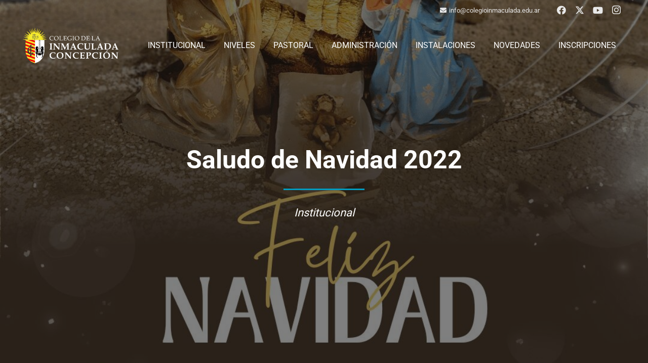

--- FILE ---
content_type: text/html; charset=utf-8
request_url: https://www.google.com/recaptcha/api2/anchor?ar=1&k=6Lfpx4AUAAAAACgEXtsCQA6S9-xYaPsXAe6u6xkb&co=aHR0cHM6Ly93d3cuY29sZWdpb2lubWFjdWxhZGEuZWR1LmFyOjQ0Mw..&hl=en&v=PoyoqOPhxBO7pBk68S4YbpHZ&size=invisible&anchor-ms=20000&execute-ms=30000&cb=4dympvl3k4iu
body_size: 48609
content:
<!DOCTYPE HTML><html dir="ltr" lang="en"><head><meta http-equiv="Content-Type" content="text/html; charset=UTF-8">
<meta http-equiv="X-UA-Compatible" content="IE=edge">
<title>reCAPTCHA</title>
<style type="text/css">
/* cyrillic-ext */
@font-face {
  font-family: 'Roboto';
  font-style: normal;
  font-weight: 400;
  font-stretch: 100%;
  src: url(//fonts.gstatic.com/s/roboto/v48/KFO7CnqEu92Fr1ME7kSn66aGLdTylUAMa3GUBHMdazTgWw.woff2) format('woff2');
  unicode-range: U+0460-052F, U+1C80-1C8A, U+20B4, U+2DE0-2DFF, U+A640-A69F, U+FE2E-FE2F;
}
/* cyrillic */
@font-face {
  font-family: 'Roboto';
  font-style: normal;
  font-weight: 400;
  font-stretch: 100%;
  src: url(//fonts.gstatic.com/s/roboto/v48/KFO7CnqEu92Fr1ME7kSn66aGLdTylUAMa3iUBHMdazTgWw.woff2) format('woff2');
  unicode-range: U+0301, U+0400-045F, U+0490-0491, U+04B0-04B1, U+2116;
}
/* greek-ext */
@font-face {
  font-family: 'Roboto';
  font-style: normal;
  font-weight: 400;
  font-stretch: 100%;
  src: url(//fonts.gstatic.com/s/roboto/v48/KFO7CnqEu92Fr1ME7kSn66aGLdTylUAMa3CUBHMdazTgWw.woff2) format('woff2');
  unicode-range: U+1F00-1FFF;
}
/* greek */
@font-face {
  font-family: 'Roboto';
  font-style: normal;
  font-weight: 400;
  font-stretch: 100%;
  src: url(//fonts.gstatic.com/s/roboto/v48/KFO7CnqEu92Fr1ME7kSn66aGLdTylUAMa3-UBHMdazTgWw.woff2) format('woff2');
  unicode-range: U+0370-0377, U+037A-037F, U+0384-038A, U+038C, U+038E-03A1, U+03A3-03FF;
}
/* math */
@font-face {
  font-family: 'Roboto';
  font-style: normal;
  font-weight: 400;
  font-stretch: 100%;
  src: url(//fonts.gstatic.com/s/roboto/v48/KFO7CnqEu92Fr1ME7kSn66aGLdTylUAMawCUBHMdazTgWw.woff2) format('woff2');
  unicode-range: U+0302-0303, U+0305, U+0307-0308, U+0310, U+0312, U+0315, U+031A, U+0326-0327, U+032C, U+032F-0330, U+0332-0333, U+0338, U+033A, U+0346, U+034D, U+0391-03A1, U+03A3-03A9, U+03B1-03C9, U+03D1, U+03D5-03D6, U+03F0-03F1, U+03F4-03F5, U+2016-2017, U+2034-2038, U+203C, U+2040, U+2043, U+2047, U+2050, U+2057, U+205F, U+2070-2071, U+2074-208E, U+2090-209C, U+20D0-20DC, U+20E1, U+20E5-20EF, U+2100-2112, U+2114-2115, U+2117-2121, U+2123-214F, U+2190, U+2192, U+2194-21AE, U+21B0-21E5, U+21F1-21F2, U+21F4-2211, U+2213-2214, U+2216-22FF, U+2308-230B, U+2310, U+2319, U+231C-2321, U+2336-237A, U+237C, U+2395, U+239B-23B7, U+23D0, U+23DC-23E1, U+2474-2475, U+25AF, U+25B3, U+25B7, U+25BD, U+25C1, U+25CA, U+25CC, U+25FB, U+266D-266F, U+27C0-27FF, U+2900-2AFF, U+2B0E-2B11, U+2B30-2B4C, U+2BFE, U+3030, U+FF5B, U+FF5D, U+1D400-1D7FF, U+1EE00-1EEFF;
}
/* symbols */
@font-face {
  font-family: 'Roboto';
  font-style: normal;
  font-weight: 400;
  font-stretch: 100%;
  src: url(//fonts.gstatic.com/s/roboto/v48/KFO7CnqEu92Fr1ME7kSn66aGLdTylUAMaxKUBHMdazTgWw.woff2) format('woff2');
  unicode-range: U+0001-000C, U+000E-001F, U+007F-009F, U+20DD-20E0, U+20E2-20E4, U+2150-218F, U+2190, U+2192, U+2194-2199, U+21AF, U+21E6-21F0, U+21F3, U+2218-2219, U+2299, U+22C4-22C6, U+2300-243F, U+2440-244A, U+2460-24FF, U+25A0-27BF, U+2800-28FF, U+2921-2922, U+2981, U+29BF, U+29EB, U+2B00-2BFF, U+4DC0-4DFF, U+FFF9-FFFB, U+10140-1018E, U+10190-1019C, U+101A0, U+101D0-101FD, U+102E0-102FB, U+10E60-10E7E, U+1D2C0-1D2D3, U+1D2E0-1D37F, U+1F000-1F0FF, U+1F100-1F1AD, U+1F1E6-1F1FF, U+1F30D-1F30F, U+1F315, U+1F31C, U+1F31E, U+1F320-1F32C, U+1F336, U+1F378, U+1F37D, U+1F382, U+1F393-1F39F, U+1F3A7-1F3A8, U+1F3AC-1F3AF, U+1F3C2, U+1F3C4-1F3C6, U+1F3CA-1F3CE, U+1F3D4-1F3E0, U+1F3ED, U+1F3F1-1F3F3, U+1F3F5-1F3F7, U+1F408, U+1F415, U+1F41F, U+1F426, U+1F43F, U+1F441-1F442, U+1F444, U+1F446-1F449, U+1F44C-1F44E, U+1F453, U+1F46A, U+1F47D, U+1F4A3, U+1F4B0, U+1F4B3, U+1F4B9, U+1F4BB, U+1F4BF, U+1F4C8-1F4CB, U+1F4D6, U+1F4DA, U+1F4DF, U+1F4E3-1F4E6, U+1F4EA-1F4ED, U+1F4F7, U+1F4F9-1F4FB, U+1F4FD-1F4FE, U+1F503, U+1F507-1F50B, U+1F50D, U+1F512-1F513, U+1F53E-1F54A, U+1F54F-1F5FA, U+1F610, U+1F650-1F67F, U+1F687, U+1F68D, U+1F691, U+1F694, U+1F698, U+1F6AD, U+1F6B2, U+1F6B9-1F6BA, U+1F6BC, U+1F6C6-1F6CF, U+1F6D3-1F6D7, U+1F6E0-1F6EA, U+1F6F0-1F6F3, U+1F6F7-1F6FC, U+1F700-1F7FF, U+1F800-1F80B, U+1F810-1F847, U+1F850-1F859, U+1F860-1F887, U+1F890-1F8AD, U+1F8B0-1F8BB, U+1F8C0-1F8C1, U+1F900-1F90B, U+1F93B, U+1F946, U+1F984, U+1F996, U+1F9E9, U+1FA00-1FA6F, U+1FA70-1FA7C, U+1FA80-1FA89, U+1FA8F-1FAC6, U+1FACE-1FADC, U+1FADF-1FAE9, U+1FAF0-1FAF8, U+1FB00-1FBFF;
}
/* vietnamese */
@font-face {
  font-family: 'Roboto';
  font-style: normal;
  font-weight: 400;
  font-stretch: 100%;
  src: url(//fonts.gstatic.com/s/roboto/v48/KFO7CnqEu92Fr1ME7kSn66aGLdTylUAMa3OUBHMdazTgWw.woff2) format('woff2');
  unicode-range: U+0102-0103, U+0110-0111, U+0128-0129, U+0168-0169, U+01A0-01A1, U+01AF-01B0, U+0300-0301, U+0303-0304, U+0308-0309, U+0323, U+0329, U+1EA0-1EF9, U+20AB;
}
/* latin-ext */
@font-face {
  font-family: 'Roboto';
  font-style: normal;
  font-weight: 400;
  font-stretch: 100%;
  src: url(//fonts.gstatic.com/s/roboto/v48/KFO7CnqEu92Fr1ME7kSn66aGLdTylUAMa3KUBHMdazTgWw.woff2) format('woff2');
  unicode-range: U+0100-02BA, U+02BD-02C5, U+02C7-02CC, U+02CE-02D7, U+02DD-02FF, U+0304, U+0308, U+0329, U+1D00-1DBF, U+1E00-1E9F, U+1EF2-1EFF, U+2020, U+20A0-20AB, U+20AD-20C0, U+2113, U+2C60-2C7F, U+A720-A7FF;
}
/* latin */
@font-face {
  font-family: 'Roboto';
  font-style: normal;
  font-weight: 400;
  font-stretch: 100%;
  src: url(//fonts.gstatic.com/s/roboto/v48/KFO7CnqEu92Fr1ME7kSn66aGLdTylUAMa3yUBHMdazQ.woff2) format('woff2');
  unicode-range: U+0000-00FF, U+0131, U+0152-0153, U+02BB-02BC, U+02C6, U+02DA, U+02DC, U+0304, U+0308, U+0329, U+2000-206F, U+20AC, U+2122, U+2191, U+2193, U+2212, U+2215, U+FEFF, U+FFFD;
}
/* cyrillic-ext */
@font-face {
  font-family: 'Roboto';
  font-style: normal;
  font-weight: 500;
  font-stretch: 100%;
  src: url(//fonts.gstatic.com/s/roboto/v48/KFO7CnqEu92Fr1ME7kSn66aGLdTylUAMa3GUBHMdazTgWw.woff2) format('woff2');
  unicode-range: U+0460-052F, U+1C80-1C8A, U+20B4, U+2DE0-2DFF, U+A640-A69F, U+FE2E-FE2F;
}
/* cyrillic */
@font-face {
  font-family: 'Roboto';
  font-style: normal;
  font-weight: 500;
  font-stretch: 100%;
  src: url(//fonts.gstatic.com/s/roboto/v48/KFO7CnqEu92Fr1ME7kSn66aGLdTylUAMa3iUBHMdazTgWw.woff2) format('woff2');
  unicode-range: U+0301, U+0400-045F, U+0490-0491, U+04B0-04B1, U+2116;
}
/* greek-ext */
@font-face {
  font-family: 'Roboto';
  font-style: normal;
  font-weight: 500;
  font-stretch: 100%;
  src: url(//fonts.gstatic.com/s/roboto/v48/KFO7CnqEu92Fr1ME7kSn66aGLdTylUAMa3CUBHMdazTgWw.woff2) format('woff2');
  unicode-range: U+1F00-1FFF;
}
/* greek */
@font-face {
  font-family: 'Roboto';
  font-style: normal;
  font-weight: 500;
  font-stretch: 100%;
  src: url(//fonts.gstatic.com/s/roboto/v48/KFO7CnqEu92Fr1ME7kSn66aGLdTylUAMa3-UBHMdazTgWw.woff2) format('woff2');
  unicode-range: U+0370-0377, U+037A-037F, U+0384-038A, U+038C, U+038E-03A1, U+03A3-03FF;
}
/* math */
@font-face {
  font-family: 'Roboto';
  font-style: normal;
  font-weight: 500;
  font-stretch: 100%;
  src: url(//fonts.gstatic.com/s/roboto/v48/KFO7CnqEu92Fr1ME7kSn66aGLdTylUAMawCUBHMdazTgWw.woff2) format('woff2');
  unicode-range: U+0302-0303, U+0305, U+0307-0308, U+0310, U+0312, U+0315, U+031A, U+0326-0327, U+032C, U+032F-0330, U+0332-0333, U+0338, U+033A, U+0346, U+034D, U+0391-03A1, U+03A3-03A9, U+03B1-03C9, U+03D1, U+03D5-03D6, U+03F0-03F1, U+03F4-03F5, U+2016-2017, U+2034-2038, U+203C, U+2040, U+2043, U+2047, U+2050, U+2057, U+205F, U+2070-2071, U+2074-208E, U+2090-209C, U+20D0-20DC, U+20E1, U+20E5-20EF, U+2100-2112, U+2114-2115, U+2117-2121, U+2123-214F, U+2190, U+2192, U+2194-21AE, U+21B0-21E5, U+21F1-21F2, U+21F4-2211, U+2213-2214, U+2216-22FF, U+2308-230B, U+2310, U+2319, U+231C-2321, U+2336-237A, U+237C, U+2395, U+239B-23B7, U+23D0, U+23DC-23E1, U+2474-2475, U+25AF, U+25B3, U+25B7, U+25BD, U+25C1, U+25CA, U+25CC, U+25FB, U+266D-266F, U+27C0-27FF, U+2900-2AFF, U+2B0E-2B11, U+2B30-2B4C, U+2BFE, U+3030, U+FF5B, U+FF5D, U+1D400-1D7FF, U+1EE00-1EEFF;
}
/* symbols */
@font-face {
  font-family: 'Roboto';
  font-style: normal;
  font-weight: 500;
  font-stretch: 100%;
  src: url(//fonts.gstatic.com/s/roboto/v48/KFO7CnqEu92Fr1ME7kSn66aGLdTylUAMaxKUBHMdazTgWw.woff2) format('woff2');
  unicode-range: U+0001-000C, U+000E-001F, U+007F-009F, U+20DD-20E0, U+20E2-20E4, U+2150-218F, U+2190, U+2192, U+2194-2199, U+21AF, U+21E6-21F0, U+21F3, U+2218-2219, U+2299, U+22C4-22C6, U+2300-243F, U+2440-244A, U+2460-24FF, U+25A0-27BF, U+2800-28FF, U+2921-2922, U+2981, U+29BF, U+29EB, U+2B00-2BFF, U+4DC0-4DFF, U+FFF9-FFFB, U+10140-1018E, U+10190-1019C, U+101A0, U+101D0-101FD, U+102E0-102FB, U+10E60-10E7E, U+1D2C0-1D2D3, U+1D2E0-1D37F, U+1F000-1F0FF, U+1F100-1F1AD, U+1F1E6-1F1FF, U+1F30D-1F30F, U+1F315, U+1F31C, U+1F31E, U+1F320-1F32C, U+1F336, U+1F378, U+1F37D, U+1F382, U+1F393-1F39F, U+1F3A7-1F3A8, U+1F3AC-1F3AF, U+1F3C2, U+1F3C4-1F3C6, U+1F3CA-1F3CE, U+1F3D4-1F3E0, U+1F3ED, U+1F3F1-1F3F3, U+1F3F5-1F3F7, U+1F408, U+1F415, U+1F41F, U+1F426, U+1F43F, U+1F441-1F442, U+1F444, U+1F446-1F449, U+1F44C-1F44E, U+1F453, U+1F46A, U+1F47D, U+1F4A3, U+1F4B0, U+1F4B3, U+1F4B9, U+1F4BB, U+1F4BF, U+1F4C8-1F4CB, U+1F4D6, U+1F4DA, U+1F4DF, U+1F4E3-1F4E6, U+1F4EA-1F4ED, U+1F4F7, U+1F4F9-1F4FB, U+1F4FD-1F4FE, U+1F503, U+1F507-1F50B, U+1F50D, U+1F512-1F513, U+1F53E-1F54A, U+1F54F-1F5FA, U+1F610, U+1F650-1F67F, U+1F687, U+1F68D, U+1F691, U+1F694, U+1F698, U+1F6AD, U+1F6B2, U+1F6B9-1F6BA, U+1F6BC, U+1F6C6-1F6CF, U+1F6D3-1F6D7, U+1F6E0-1F6EA, U+1F6F0-1F6F3, U+1F6F7-1F6FC, U+1F700-1F7FF, U+1F800-1F80B, U+1F810-1F847, U+1F850-1F859, U+1F860-1F887, U+1F890-1F8AD, U+1F8B0-1F8BB, U+1F8C0-1F8C1, U+1F900-1F90B, U+1F93B, U+1F946, U+1F984, U+1F996, U+1F9E9, U+1FA00-1FA6F, U+1FA70-1FA7C, U+1FA80-1FA89, U+1FA8F-1FAC6, U+1FACE-1FADC, U+1FADF-1FAE9, U+1FAF0-1FAF8, U+1FB00-1FBFF;
}
/* vietnamese */
@font-face {
  font-family: 'Roboto';
  font-style: normal;
  font-weight: 500;
  font-stretch: 100%;
  src: url(//fonts.gstatic.com/s/roboto/v48/KFO7CnqEu92Fr1ME7kSn66aGLdTylUAMa3OUBHMdazTgWw.woff2) format('woff2');
  unicode-range: U+0102-0103, U+0110-0111, U+0128-0129, U+0168-0169, U+01A0-01A1, U+01AF-01B0, U+0300-0301, U+0303-0304, U+0308-0309, U+0323, U+0329, U+1EA0-1EF9, U+20AB;
}
/* latin-ext */
@font-face {
  font-family: 'Roboto';
  font-style: normal;
  font-weight: 500;
  font-stretch: 100%;
  src: url(//fonts.gstatic.com/s/roboto/v48/KFO7CnqEu92Fr1ME7kSn66aGLdTylUAMa3KUBHMdazTgWw.woff2) format('woff2');
  unicode-range: U+0100-02BA, U+02BD-02C5, U+02C7-02CC, U+02CE-02D7, U+02DD-02FF, U+0304, U+0308, U+0329, U+1D00-1DBF, U+1E00-1E9F, U+1EF2-1EFF, U+2020, U+20A0-20AB, U+20AD-20C0, U+2113, U+2C60-2C7F, U+A720-A7FF;
}
/* latin */
@font-face {
  font-family: 'Roboto';
  font-style: normal;
  font-weight: 500;
  font-stretch: 100%;
  src: url(//fonts.gstatic.com/s/roboto/v48/KFO7CnqEu92Fr1ME7kSn66aGLdTylUAMa3yUBHMdazQ.woff2) format('woff2');
  unicode-range: U+0000-00FF, U+0131, U+0152-0153, U+02BB-02BC, U+02C6, U+02DA, U+02DC, U+0304, U+0308, U+0329, U+2000-206F, U+20AC, U+2122, U+2191, U+2193, U+2212, U+2215, U+FEFF, U+FFFD;
}
/* cyrillic-ext */
@font-face {
  font-family: 'Roboto';
  font-style: normal;
  font-weight: 900;
  font-stretch: 100%;
  src: url(//fonts.gstatic.com/s/roboto/v48/KFO7CnqEu92Fr1ME7kSn66aGLdTylUAMa3GUBHMdazTgWw.woff2) format('woff2');
  unicode-range: U+0460-052F, U+1C80-1C8A, U+20B4, U+2DE0-2DFF, U+A640-A69F, U+FE2E-FE2F;
}
/* cyrillic */
@font-face {
  font-family: 'Roboto';
  font-style: normal;
  font-weight: 900;
  font-stretch: 100%;
  src: url(//fonts.gstatic.com/s/roboto/v48/KFO7CnqEu92Fr1ME7kSn66aGLdTylUAMa3iUBHMdazTgWw.woff2) format('woff2');
  unicode-range: U+0301, U+0400-045F, U+0490-0491, U+04B0-04B1, U+2116;
}
/* greek-ext */
@font-face {
  font-family: 'Roboto';
  font-style: normal;
  font-weight: 900;
  font-stretch: 100%;
  src: url(//fonts.gstatic.com/s/roboto/v48/KFO7CnqEu92Fr1ME7kSn66aGLdTylUAMa3CUBHMdazTgWw.woff2) format('woff2');
  unicode-range: U+1F00-1FFF;
}
/* greek */
@font-face {
  font-family: 'Roboto';
  font-style: normal;
  font-weight: 900;
  font-stretch: 100%;
  src: url(//fonts.gstatic.com/s/roboto/v48/KFO7CnqEu92Fr1ME7kSn66aGLdTylUAMa3-UBHMdazTgWw.woff2) format('woff2');
  unicode-range: U+0370-0377, U+037A-037F, U+0384-038A, U+038C, U+038E-03A1, U+03A3-03FF;
}
/* math */
@font-face {
  font-family: 'Roboto';
  font-style: normal;
  font-weight: 900;
  font-stretch: 100%;
  src: url(//fonts.gstatic.com/s/roboto/v48/KFO7CnqEu92Fr1ME7kSn66aGLdTylUAMawCUBHMdazTgWw.woff2) format('woff2');
  unicode-range: U+0302-0303, U+0305, U+0307-0308, U+0310, U+0312, U+0315, U+031A, U+0326-0327, U+032C, U+032F-0330, U+0332-0333, U+0338, U+033A, U+0346, U+034D, U+0391-03A1, U+03A3-03A9, U+03B1-03C9, U+03D1, U+03D5-03D6, U+03F0-03F1, U+03F4-03F5, U+2016-2017, U+2034-2038, U+203C, U+2040, U+2043, U+2047, U+2050, U+2057, U+205F, U+2070-2071, U+2074-208E, U+2090-209C, U+20D0-20DC, U+20E1, U+20E5-20EF, U+2100-2112, U+2114-2115, U+2117-2121, U+2123-214F, U+2190, U+2192, U+2194-21AE, U+21B0-21E5, U+21F1-21F2, U+21F4-2211, U+2213-2214, U+2216-22FF, U+2308-230B, U+2310, U+2319, U+231C-2321, U+2336-237A, U+237C, U+2395, U+239B-23B7, U+23D0, U+23DC-23E1, U+2474-2475, U+25AF, U+25B3, U+25B7, U+25BD, U+25C1, U+25CA, U+25CC, U+25FB, U+266D-266F, U+27C0-27FF, U+2900-2AFF, U+2B0E-2B11, U+2B30-2B4C, U+2BFE, U+3030, U+FF5B, U+FF5D, U+1D400-1D7FF, U+1EE00-1EEFF;
}
/* symbols */
@font-face {
  font-family: 'Roboto';
  font-style: normal;
  font-weight: 900;
  font-stretch: 100%;
  src: url(//fonts.gstatic.com/s/roboto/v48/KFO7CnqEu92Fr1ME7kSn66aGLdTylUAMaxKUBHMdazTgWw.woff2) format('woff2');
  unicode-range: U+0001-000C, U+000E-001F, U+007F-009F, U+20DD-20E0, U+20E2-20E4, U+2150-218F, U+2190, U+2192, U+2194-2199, U+21AF, U+21E6-21F0, U+21F3, U+2218-2219, U+2299, U+22C4-22C6, U+2300-243F, U+2440-244A, U+2460-24FF, U+25A0-27BF, U+2800-28FF, U+2921-2922, U+2981, U+29BF, U+29EB, U+2B00-2BFF, U+4DC0-4DFF, U+FFF9-FFFB, U+10140-1018E, U+10190-1019C, U+101A0, U+101D0-101FD, U+102E0-102FB, U+10E60-10E7E, U+1D2C0-1D2D3, U+1D2E0-1D37F, U+1F000-1F0FF, U+1F100-1F1AD, U+1F1E6-1F1FF, U+1F30D-1F30F, U+1F315, U+1F31C, U+1F31E, U+1F320-1F32C, U+1F336, U+1F378, U+1F37D, U+1F382, U+1F393-1F39F, U+1F3A7-1F3A8, U+1F3AC-1F3AF, U+1F3C2, U+1F3C4-1F3C6, U+1F3CA-1F3CE, U+1F3D4-1F3E0, U+1F3ED, U+1F3F1-1F3F3, U+1F3F5-1F3F7, U+1F408, U+1F415, U+1F41F, U+1F426, U+1F43F, U+1F441-1F442, U+1F444, U+1F446-1F449, U+1F44C-1F44E, U+1F453, U+1F46A, U+1F47D, U+1F4A3, U+1F4B0, U+1F4B3, U+1F4B9, U+1F4BB, U+1F4BF, U+1F4C8-1F4CB, U+1F4D6, U+1F4DA, U+1F4DF, U+1F4E3-1F4E6, U+1F4EA-1F4ED, U+1F4F7, U+1F4F9-1F4FB, U+1F4FD-1F4FE, U+1F503, U+1F507-1F50B, U+1F50D, U+1F512-1F513, U+1F53E-1F54A, U+1F54F-1F5FA, U+1F610, U+1F650-1F67F, U+1F687, U+1F68D, U+1F691, U+1F694, U+1F698, U+1F6AD, U+1F6B2, U+1F6B9-1F6BA, U+1F6BC, U+1F6C6-1F6CF, U+1F6D3-1F6D7, U+1F6E0-1F6EA, U+1F6F0-1F6F3, U+1F6F7-1F6FC, U+1F700-1F7FF, U+1F800-1F80B, U+1F810-1F847, U+1F850-1F859, U+1F860-1F887, U+1F890-1F8AD, U+1F8B0-1F8BB, U+1F8C0-1F8C1, U+1F900-1F90B, U+1F93B, U+1F946, U+1F984, U+1F996, U+1F9E9, U+1FA00-1FA6F, U+1FA70-1FA7C, U+1FA80-1FA89, U+1FA8F-1FAC6, U+1FACE-1FADC, U+1FADF-1FAE9, U+1FAF0-1FAF8, U+1FB00-1FBFF;
}
/* vietnamese */
@font-face {
  font-family: 'Roboto';
  font-style: normal;
  font-weight: 900;
  font-stretch: 100%;
  src: url(//fonts.gstatic.com/s/roboto/v48/KFO7CnqEu92Fr1ME7kSn66aGLdTylUAMa3OUBHMdazTgWw.woff2) format('woff2');
  unicode-range: U+0102-0103, U+0110-0111, U+0128-0129, U+0168-0169, U+01A0-01A1, U+01AF-01B0, U+0300-0301, U+0303-0304, U+0308-0309, U+0323, U+0329, U+1EA0-1EF9, U+20AB;
}
/* latin-ext */
@font-face {
  font-family: 'Roboto';
  font-style: normal;
  font-weight: 900;
  font-stretch: 100%;
  src: url(//fonts.gstatic.com/s/roboto/v48/KFO7CnqEu92Fr1ME7kSn66aGLdTylUAMa3KUBHMdazTgWw.woff2) format('woff2');
  unicode-range: U+0100-02BA, U+02BD-02C5, U+02C7-02CC, U+02CE-02D7, U+02DD-02FF, U+0304, U+0308, U+0329, U+1D00-1DBF, U+1E00-1E9F, U+1EF2-1EFF, U+2020, U+20A0-20AB, U+20AD-20C0, U+2113, U+2C60-2C7F, U+A720-A7FF;
}
/* latin */
@font-face {
  font-family: 'Roboto';
  font-style: normal;
  font-weight: 900;
  font-stretch: 100%;
  src: url(//fonts.gstatic.com/s/roboto/v48/KFO7CnqEu92Fr1ME7kSn66aGLdTylUAMa3yUBHMdazQ.woff2) format('woff2');
  unicode-range: U+0000-00FF, U+0131, U+0152-0153, U+02BB-02BC, U+02C6, U+02DA, U+02DC, U+0304, U+0308, U+0329, U+2000-206F, U+20AC, U+2122, U+2191, U+2193, U+2212, U+2215, U+FEFF, U+FFFD;
}

</style>
<link rel="stylesheet" type="text/css" href="https://www.gstatic.com/recaptcha/releases/PoyoqOPhxBO7pBk68S4YbpHZ/styles__ltr.css">
<script nonce="Ie0ZF8N8h6eukY2WsBWUpw" type="text/javascript">window['__recaptcha_api'] = 'https://www.google.com/recaptcha/api2/';</script>
<script type="text/javascript" src="https://www.gstatic.com/recaptcha/releases/PoyoqOPhxBO7pBk68S4YbpHZ/recaptcha__en.js" nonce="Ie0ZF8N8h6eukY2WsBWUpw">
      
    </script></head>
<body><div id="rc-anchor-alert" class="rc-anchor-alert"></div>
<input type="hidden" id="recaptcha-token" value="[base64]">
<script type="text/javascript" nonce="Ie0ZF8N8h6eukY2WsBWUpw">
      recaptcha.anchor.Main.init("[\x22ainput\x22,[\x22bgdata\x22,\x22\x22,\[base64]/[base64]/bmV3IFpbdF0obVswXSk6Sz09Mj9uZXcgWlt0XShtWzBdLG1bMV0pOks9PTM/bmV3IFpbdF0obVswXSxtWzFdLG1bMl0pOks9PTQ/[base64]/[base64]/[base64]/[base64]/[base64]/[base64]/[base64]/[base64]/[base64]/[base64]/[base64]/[base64]/[base64]/[base64]\\u003d\\u003d\x22,\[base64]\\u003d\\u003d\x22,\[base64]/DmRbCgsOHw701w4Fjw7RfYnpzMsKlLg7CuMK5Z8O7DV1dZw/DjnVhwr3DkVNVBsKVw5BawoRTw40Rwo1ad0xYHcO1acOnw5hwwqt9w6rDpcKbOsKNwod7EAgAdMKRwr1zNQwmZBUDwozDicOgEcKsNcOhECzChynCgcOeDcKqDV1xw4zDpsOuS8OGwpotPcK4GXDCuMO/w6fClWnCgCZFw6/CssO6w68qX1N2PcKpCQnCnCLCmkURwrDDncO3w5jDgSzDpyBsJgVHYMKlwqstPsORw71RwqRTKcKPwrHDmMOvw5oMw6XCgQptIgvCpcOCw7hBXcKbw7rDhMKDw5fCiAo/wqhMWiUCaGoCw7tewolnw5lYJsKlKsO2w7zDrWZXOcOHw47DhcOnNmBXw53Ct3XDrFXDvS/CqcKPdTdTJcOecsOXw5hPw5jCvWjChMOtw47CjMOfw6IeY2RIYcOXVgfCucO7IQMNw6UVwovDq8OHw7HCscOJwoHCtwRRw7HCssKxwpJCwrHDpwZowrPDg8KRw5BcwqwAEcKZI8Oiw7HDhmBQXSBywpDDgsK1wrrCiE3DtGbDkzTCuEPCrwjDj20WwqYDVz/CtcKIw7vCmsK+wpVSDy3CncKiw5HDpUlcHsKSw43CmT5AwrNMLUwiwos0OGbDpm0tw7oxPExzwrLCsUQ9wpFFDcK/VgrDvXPCpMOTw6HDmMK9ZcKtwpsBwpXCo8Kbwr1CNcO8wrbChsKJFcKAawPDnsOqAR/Dl0BbL8KDwpbCocOcR8Kxe8KCwp7Cv0HDvxrDiDDCuQ7Cu8OzLDo2w5tyw6HDkcKGO3/DmUDDig4Gw5zCmcKvGsKYwps3w5Nfw53CsMO6b8OCMF/CnMK+w5jDsRDCpDHDn8Kyw79oLMOmTX8xRMKuBcKeFsKPLhUZG8KAwqgcJE7CosK/b8OPw70nw6w3R3tBw7Fzwo7CisKwVMKzwrI9w53DmMKXwqnDvUgYaMKsw7jDnQ/DrMOJw7U6wqlWw43CsMO7w7zCtwY6w5BdwrB7w7/CiCDDskdCY1V4KcK6wrMQH8K/w4TDpFXDmcOyw6xlScOObFnCp8KDETocYCQGw71mwqsSTGrDm8OEQhDDqsKeJnMnwpNQCcO9w6jChg7CmXnCvAfDlMK8wqbCjcOrVMKuFmnDvmldw7xKXMOLw5UHw5olMMOuLDDDlsKXRMKpw7PDvsKQDB8mDcOiwrXDh1tEwr/Cv3fCr8OKEMO3OCPCnRPDkCPCrcOYLmPDtxAdwpBRKmhwAcO5w4tqM8KUw6/Ch3bCrG7Di8KLw5XDkA5Zw43DiTl/EsOxwpLDuwrCtQQrw7jCp2kbwpfCqcKcT8OnRMKQw6zCvnRScQ/DiFhXwok5IgTDgyYmwpvCvsKUfEkYwqh+wplmwo4Vw6xhBsOqeMKXwoV2woEuRHTDtHkiP8OBwprCtnR4woM3w6XDvMOzGcK5P8KvHQYiwp4iw4rCrcOmY8K/Bjt2YsOsLTjDh2/DumfDtMKAN8OZw58NE8ONw43CgUwcw7HChsKgd8KGwrrCjRDCmnhJw70swoMgw6B9w7MwwqJSF8KkWMKgw4LDocOkfcKWOSfDnT89R8OwwqPDkcKiw41KasKdFMKZwqzCu8OIYVMGwqrCl1LCg8OZMsONw5bCvjbCvWxGd8OeTip/GsKZw5oSwqFHwr/Cq8K3bTNfw6PDmzLDtsK5LRxWwr/[base64]/CjsOsdGfCvTTDt8KawqLCqsKzGTzCpW3Dg0rCtMOdInzDuhUjID7Cix45w6HDncOBWDjDjjoLw73CgcKqw7zCpcKDSkQSdjEeL8KRwp1WHcOMM09Tw5Ynw4zCoyLDvsO/w5M8aUlrwqR7w7Nrw6HDrRbCmcOHw4oVwp8Uw5TDskdfPEfDuyjClXtTAScmc8K5wqZEbsOawpTCgsKbLsOUwp3DmsOMRh99DAnDoMOXw5c/TDTDnGEdDCwiGMO4MQ7CpsKEw48zcxJ+ayLDgMKtIsKXNMK1wrLDq8K6HkDDk0bDjDsEw4nDssOwVkvCnHUkSWrDuSgHw5QIOsOPPxPDhzTDrcKWeUQ5P0vCvD4iw6gpZG0mwr9LwpMTSXDDj8OQwp/Ct1oORcKIYMK7ZsKrf1ALC8KHMMKLw7oMw53CrnloFRfCiBhhLcKoD0F4LSQ7Bk0nHhLCn2fDmHPDmigswpQqw5JZa8KqKlQTJsKTw4zCisO1w7PCjWcyw5YgRMKtX8OsSXTCmHYCw4JqJzXCqQnCncOww7rClVVvVGLDnTZFW8OZwqp/[base64]/[base64]/DgnnCqsOjfGzCthjCpF5lSsKjwqrCtj7Cqy7Cq3/Dl3fDsm7DqxpzCSDCgMK9XcO0wo3CnsOFUioCw6zDusOfwrMZeD0/EcORwrFKKsO5w7VKw5bCgsKqGjwnwrTCpQEuw4bDlxtlw4kTw59/SnHCp8Otw6fCssKtfQ/[base64]/Di8OWw6RGwpc8XnvDjMO1wo8Ew7caw5lCJcKzHsKRwr/DicO8w5ccPXLDv8Odw5rCu1fDm8Kew4bCpMO4woIEecOVTsK0QcOScMKOw70fQMOQWQVnwp7Dpjguw5tuwqzDkDrDosKbWMOINgrDtsKdw7zDoA1+wpgILhILw5AZesKcYMOYw5BKMRhiwqFoJibCiVVnc8O3ZxV0XsKnw5DCiiYTYMK/esKdVcOCDhLDtnPDu8KLwofCm8KWwqDDu8OZa8KwwqMlYMKJw6o/wpPCmjwbwqZDw57DqQzDgAsuB8OKJMOWc3d1wpEqOsKGDsOJTR0xInLDvyfDiHLDgAjDpcOKNsOPwp/DgFBZw4l6H8KTIQjCicO2w7ZmfH1Xw7Q5w6xiYsKpwo0ocDbDtDk4woNMwrE6WmoSw6fDiMKRZHDCqC/[base64]/LUtJJ8ORPCpFw71bwpoKdlXDn8OdDcOPwqZxw5tnwrkkw453wpM1w6/CnFbCk1Z6EMOIHDUdT8O3AcO7JCTClikvKmJaPwJrCMK0wotcw5EKwpnDm8O/O8KjPcOyw4PCosOiclHDrcOfw6TDjzA/woByw7nCrsKSLcKIIMOALUxOw7puWcOFNmg/wpzDsBnCpGJHw6loDDHCicK7I2Q8CSfDh8KVwp8LIcOVw6LCnsOzwp/DlCMgBXvCsMO9w6HDvVIrw5DDuMOpwr5wwoXDj8KPwrbCi8KcTDI8wp7CgUPDsgs3w7jCgcKBw5JsNcOdwpAPOsKMwqpfAMKdwo7DtsKnbsOARsKlw4HCpxnDqcKNw7Z0YcOVB8KZRMOuw4/CuMOrL8OkQAjDgB5/w6Zhw43Cu8OzN8K7Q8O4PMKNTGgKfyXCjzTCvcKBPy5Iw4Qvw7nDrxB2Gw/DrRMyXcKYcsOVw63CucOtwq3CkCLCt1jDrHVhw4HCqgnCrsOXwoPDgB3DpsK6woRBw5h6w6Acw4BvN2HCnAjDtWUTw4bCi2R+IMOGwqcQwp1lBcKvw5LDj8Oqe8Kxw6vDszHCkGfCvhbCicKVExcYwoBgQXYgwr/Dp3QCECDCnMKDCsKCG0jDmsO0GcOuFsKWb1zDoBHDs8OhQX82eMOMQ8KOwrLDrU/DmWo1wpjDocO1WMO1w7/Cr1jDncONw4rDosK0I8OwwrfDkTBOw7ZCHMKtw6/[base64]/U8K1GwHCtMKow6FhwrPDkDPCl0XCtsKpwoxTWVovI3XCtsOmwqzCiwrCpMKDQsKnQi0sYMOZwrhGJ8KkwrEeTcKowoN7CsKCL8OKw6MjG8K7P8O5wrPCv3gow4gqUT3DkWzClMKcwqjDn2kYXRPDv8O/w54Vw4vCjcKKw4vDpXzCqwoyGkF4AMOfwoRuZ8OBw5bCg8KGYsO8N8Kkw7Elwr/DigXCssKDZiwMPwnDrcOzCsOIwrbCo8KfYAzCqznDrEVKw4LCgMOow7onwpnCizrDl2zDmyscdkE7VsOKDcOXUMONwqYVwr9DdRPDulFrwrBTJQbDucOnwpIbZ8KlwpdEeEVkw4Fmw4g6EsOOZwzCm00qdsKUITRTN8KTw60PwobDssOQb3PDqBLDkU/CjMO3LFjCgsO8w4LCo1rCvsOTw4PDqBllwp/CgMOWG0Fpwr8yw71eEBLDsnxGBcOewrRAwpDDpjNJwp1aZMKUQcO2wqHCl8K8w6PCsXkyw7VKwqLCgMOpwprDsGHDhcO+TMKFwr3CrQZVPmsWQRHClcKFwrtqw418w7dgKsKyIsKxw5fDpTrCiiAlwqNXGU/DocKRwoxaZhluI8KEw4gQYcOqE388w7BBwqZnJX7Cn8KQwp/DqsOGMzwHw6fDn8OEw4/DkibDtDfDg1/CmsKQw5Uew6dnw6TDhSjDnW8lwqh0YC7DjMOoJBLDs8KDCjHCicO2e8KYTzLDsMKtw7/CnHdnLMOjw63CsgAvw4IFwqbDjAc4w4U3agJ2bMOXwqVcw4MYw6Q1Dl98w6EtwoFvRH4rG8Orw63DkUVDw4lwWBkRSGnDmMKFw5V4XcKFJ8O7J8O1JcKcwo/DlBEtw6rDh8KdFcKcw7ZUFMOWeSF/P2djwqJVwpxbA8OlNlDDrgMTGcO+wr/DkcKUw60AHUDDu8O5Q2pvKcKmwp7CqMKrw6zDuMOqwrPDgcOew6DChXhXSsKqwr85VS0KwqbDpAbDvMKdw7XDk8O6DMOkwobCs8KawoXCsV1/wosvLMOJw7Iiw7Fzw4jDnsKiHEfCtkTCvhxWwocBDsOOwpHDusKtfMO/wozCn8Kew69WLSrDksK6wprCuMOKQnrDpkB7w5bDoTIkwovCiX/DpFZZZVJEXsOXOFZkWlXDlVzCrMK8wozDkMOALWHClk/CmDFgUwzCosOzw7lXw7NUwrFRwoBOd1zCpGTDl8OCe8OTOsO3RRQlw53CjjMKw5/ChGfCucKTacOucgzCr8OnwqjDtsKiw7AOw6nCrsOrwqbCkFxEwrEyHWnDkcOTw6DDrsKdUydYInBHwrJ6aMOWwogZAcOAwrTDrsOnwq/Dh8Kvw51Cw7HDvsKgw79kwrZCwqDChggAdcKfZF5lwqjDv8OAwq9Zw5xowqTDozAXTMKiEsO+MEM8FS91OHUeVwrDqzfDvhfDpcKowqQpw5vDvMO9XSg/LD4ZwrkrI8O+wofDiMKnwqNRdsOTwqslecORwrY9dcOlYlzChMKuLgfCtcO3LHwkFMKbw71rdR5IE2XCjcOIek9OAh7CmwsYw6zCshd/w7DCnljDoyNEw5nCosK/[base64]/[base64]/[base64]/IQANM8Oiw5vDsjJJw4ZHwqHDjnNxwofDt0LChMO4w6LClcO7w4HCpMKlS8KQOMKXf8Kfw51Twp0zw6pWw7LDisObw4UkJsKjHDDCrXjDjBrDqcK4w4PCp2jCjcK0dDsvYSnCpW/CksOzGMKaUn3CocKOFk0oesOyUkHCtMKbG8O3w41bQUwTw6XDr8KFwqDDljVtw5nDoMKfaMKdIcOqBWTCpUZBZw/DnkXCrx/[base64]/[base64]/ChiZHbcO4SnnDgcOZHcKERMOzwothw49SXMO1IcKfOMOUw6bDkMKNwpTChsOuPWrChMOIw4R9w5/Dn3EAwqNIw6rCvi8iwq3DumJxwrLCrsK2FSsMIMKDw5BYK2vDpWnDnMKkwo9gwpHCtFrCscKhw7wTJCIZwrpYw67Cq8KsAcKtw5HDlMOhw6k2w4vDn8O4wrsOdMKQwqYjwpDCj1gnTh4mw7TCikgRw7DCkcKcF8OIwo9fN8OaaMK/wpkEwqfCvMOAw7fDkzjDqQDDsQzDtlHCg8KBeXTDscOIw7lgeHfDpGnCmHrDo2bDjx8vwqfCosO7BkEBw4sOw4jDicOQwokgUMK6b8KtwpkrwpFXS8Kaw4zCr8OtwpptfMOoaTjCkR3DrcK0cHzCnGtFK8KRwqNew4/CosKrGyrCgQl5Z8KTc8KiJT0Qw4YjEMO+McOpScO3wqMuwoRxXcOGw7kUJAxswqhFTcOuwqREw75Lw47ChkNOIcOQwoJRw4AqwrzCocORwrDDhcO/Q8OAAQJ4wrQ+e8OWwqjDsALCrMO0wrbCn8KVNgDDiDLCrMKJVMOlKAgBch1Kw5bDisOdwqAMwq1gwq8Ww61sLEdEGmsKwrjCpGphNcOlwrnCg8K7eybDr8KrWVB0w79sBMOswrTDqMOWw5lRA0MRwqtWZ8K7Lx/Dh8K5wqMJw4/ClsOFXcKhNMODT8OLJ8Kpw5rCoMO9wobDriXChsOnVcOQwp4OKHPDoS7Cq8O9w47CmcOWwoHCk1jDncOYwpkFdMK4ScKpW1c7w5NmwocQSFRuVcO7dGTDoC/CjsKqUBTCuWzDpl4gTsOpwr/CtMOxw7Zhw5oUw6xcV8OhesK7FsO9wrwIVMOAwqsVDFrCgMKtVMOIwrLCv8Oub8KUeS3DsXxWwpozZB3CqnE7NMKow7zDg3/CimghFsO3XlXCmSvCgMK0XcO/wqjDk2orG8K0K8Kpwr0twqTDnmnDuzE/w7LCv8KuTcO5WMOBwox7wpFKe8KFEQoCwowcFhzCm8KvwqB1AcKtwrHDnV1iK8OqwrDDm8OCw7rDgUoPVsKQAsKNwoYhGWwvw5xZwpjDs8Ksw6MEBH7ChR/Dg8Obw4tbwo8Bwq/CvCILNcORWkhrw53DpQnDusOPw54RwrDCtsOuf3IEVcKfwrPDnsKUYMOowrt5wp8Jw5NoH8OTw4XCs8O5w7HCmsOOwocgB8OhK0TCgypowqRpw49iPsKqIg1AGhfCksKXViFMOEdQwrQPwqzCrjfCgEJ/wqgyGcOPXcKuwr9XS8OAPmcDwqPCusK9bsOmwofDij5DP8OUwrHCn8OSZXXDocOKeMKDw7/DisKSe8O/SMOAw5nDiTcDw6QmwpvDmGVJfMKXZChKw5bDqTbDuMOZJsOMHMO/[base64]/Dgx5qw5HCvMOkP3MMw4PCjMObSm7Comk7w6RxaMOIWMOCw4/CnHPDu8KxwoLCh8KwwqFUXsOCwpXCkDUMw4HDg8O1VwXCvxgSMD/ConTDl8Ofw5FAciHDqmPCq8OFw4E1w53DiSPDsX8awoXCjHnDhsOHHkN6E1vCnn3Dt8OHwrrCocKRPHPCt1XDq8OhV8OKwoPChlpiw74IHsKmQxE2W8Ojw5Y8woHDtmFQSsKpB1B0w47DqsOmwqfDvcKwwoTChcKAwq4NVsK5w5VWwrPCqcKUEHwOw5/Dp8KOwoTCv8KgZ8KQw7Q0BnVhwoI/w79QcHBRwr8iI8K1w7gKTjHCv18iSnbDncK6w4XDmMOgw6BsKWfCmiDCtXnDtMO/[base64]/CucOvw7XCmcOGGcKMw5s4OXDCvHVcDxTDtMO/ER3DkwbDkh8FwoZzVGbCtVQow6rDhQgxwqzCjcO1w4fDljXDnsKVwpZhwrrDk8K/[base64]/BcO/w4tLX1jCgkxbR8OVwozDkMO8w7jCtRxYwo0RAAfDjCHCtWDDmMOjbi9tw7jDjsOYw6fDosKHwrfCqMOyRTjDu8KVw7nDnmMXwp3CoSHDicOKUcKawr7CgsKGUh3DlG/[base64]/DugfDsEslw5Nxw41owovCuH0AI1Brw5oGw4vCkcKxNlF9VMKlw4VhGzN8wolxw7QoK3UiwrzCiHrDhW0eZsKmay/CtMObKH5KMwPDh8O+wqfCtSgNT8OAw5jCk2JWNWHCuBDDg1l4wqF1BsOCw7LCjcKrWikywp3DsD/Chj0iwrQAw5LCqDlNSzEnwpbDgsKdEcKEMBnCjHHDkcK6w4PDpWBcQsK9a3XDhw/Ct8OzwqB/RjLDrsKkbBpYLSHDscO7wqg5w6HDs8Olw6XCk8Oww7nCmDbCvW0jB2Vlw6HCuMOZJTTDg8OmwqUzwprDmMOrw5/CjsOww5TDpcOywrfCi8KFDsOeR8OxwojDhVd2w7XCsAcbVMO2WSgWHcKnw4F/wrJow47DoMOFEXJ6wq0OOcOSwq5+wqPCtkHCr1fCh10WwqTCqFBxw4d+E2fCkU/Dt8OfAMOeBRp+fMK3R8KhK1HDijbCo8KVUkTDtsOJwojCriZNeMOObMOFw4IGVcOww5XCgT0ww7jCmMOsIh/DtgjCpcKvw6zDlgzDqhogccK2ciDDgVDCtcOWw4cufsKfRTcTa8KBw6/CsgLDt8OBBsO3w4/DncKrwoA7fjvCrWTDnT8Gw4Z1w6vDjcKIw4/CkMKcw7LDvC1eQMKMeXI2RBXDuyo6woLCo2XCvU3ChsOewpdtw4IeF8KQe8OiYMK+w7cjYEjDnsKnwo9pHcKjBx/CusKuwrfDvsOrCi3CuTRfdcKrw7vDhXjCoW/[base64]/GsOqU8KCDysURUfCu1gEwqzCtcOwwrzCosKPw4zDmMK8wrQ0wpbDnCktwrwBMhZRGcKvw6DDshnCqzjChxRnw5LCrMOQKkfCvzxidU7DqFzCuEgbwoxgw5/[base64]/CnwXCrmjCu3Zhw6DDukA9T3RUNsOOZMKXw6bDvMKGGsOPwpADGcKqwr/DkMOXw4fDt8KWwqLCgz/CqS/CsHdBP2/DnzLCv1DCj8Oma8KMLFFlBUDCmsOwHWjDq8Osw5HDusOmHxYlwrfDsyLDhsKOw5Zfw7EaC8K1OsKeY8KsP3TDuX3CpsKtZ0tvw7MowrZ1woLCulY4eXoHJMOyw4tfQ3LCm8KadsOlRMK3w7Ucw4/[base64]/w6hewrrCj8OpG8OJw4J3XHZGw63DjGPCr8KoEmdMwpbCnDpmBMKNDjwhFDhsHMOuw6XDhcKmf8KMwpvDuBPDqyjCozJ2w73DrAfDpR3CusOIIQd4wpvDvTbCigDDssKAEjkddMOow4FPMkjDsMKmw53DmMKMYcOAw4MsbFJjS3fCoX/Cr8O8N8OMQkTDrjFMbsOfw49LwrN/w7nCpcKywo/DncKXD8O7PSTDm8ODw4rCvUFnwqVoT8Kpw6FaAMOKKRTDmgzCvzYrJsKXTiHDi8KewrXDuDXDkWDCh8KeQ2Npw4vCmD7CqwHCtRhYMcKLAsOWe0TDtcKkwoPDpsK4VQ/CgncaD8OWM8Ohwrxkw4rCscO3HsKEwrfCtAPCvSHClEMofsKADyUvw5vCgSdLT8OlwrDDlXLDqCovwq1xwqtsImfCk2PDkWfDmw/DlHzDjgnCqsOqwpQuw5VYw5TCrkRCwq93w6LCr1nCh8Kuw5XDvsOBRcOvw6dJDQA0wprCrsOZw7kZw5HCrsKMOQLCvRfDj37CrsODRcO7w751w4pSwoZzw6Atwpglw6DCosOxaMKlwq/Cm8OnQsKPU8KpG8KaDcO1w6zCtmoYw444woUswqPDgn7CpW3ChgvCgkfDkAPCmBYBYmQtwrnCpx3DtMOwCBYyPRnDs8KEXzrDtxnCgAvCncK7w5bDtcK3AEjDkg0OwqMgw6Rlw7V4woRvaMKQKm0oBlzCiMKPw4VZw6AOJ8OHwrRHw5LDsSrCmsOwfMKnw7/DgsK/D8Kqw4/CnMO6dcO+U8Kiw7jDtcOAwpsDw7kVwrzDlHJ+wrDCoQjDiMKNwpdKwovCpMOmS23CjMO1DivDqVjCvcKVCgvCpsOVw7nDiFs4wrB5w59yEsKnU05/[base64]/Dik3Cn0AMwpjCmsOvw6jDh8KNw7pbEF55Q0vCqxdTCcKeYn/CmcKgRDV6R8KZwqMVKRktfMOLw4HDqAPDncOrVcO/bcOeJ8KnwoJ+YQIJVCVqdwF2wr/DqksyPwZSw6Ndw7Mhw4fDsx9yShxgLHnChcKrwphbdRoRL8OowrbDpGHDhMOAKDHDrjVjDWVawqPCoREpwoc/I2fCpcOlwoHCjhjCjiHDpzwFw4vDpsK9w4tjw5FkZkLCmsKkw7HDmcOfRsOcGMOQwoFPw40Acx3DlMKmwpPCiXIHc27CvcOYc8O3w5hNwo7DumttCsKJD8OoXhDCpW4pT2fDrHjCvMO1wrlGN8KoHsK8wpxiHcKxfMOTw5/CuyTCh8Orwq52esORFGo2JMO3wrrDpMOLw6/DgEYNw5g4wpjCozldLSJlwpTChzrDlgwxSCpZLBNRwqXDsSYsUgdcK8O7w60uw4PDlsOSR8Ojw6J1YcKCTcKGTFYtw7TDrRfCqcKEwpTCsyrDuArDrm03PT1wbhYTCsKDw6dAw4xeDwlSw6PCgWMcw4DCj1I0woYNIxXCu1AxwprCq8O/w7MfFyLCkzjDpsOYMMO0wovDrEtiHMKew6bCscKYdlt4worCpsOBEMO7wpDDu37DllQ6V8O6wrXDucOHRcKywqx+w5oUN1XCqcKXPh17GR/CkHjDg8K5w5LCi8OBw6XCqcOiTMKzwrfCvDTDmxfDo04ywrXDh8KPacKXLMKOP20Nw6A3wocCVGHDjFNUwp/CiW3Cu0Z4w5zDoTHDo0Z2w4vDjlgew5g/[base64]/SzzDhWjDuMKiwpPDlRvDqm/Cs8Opwq9oHSLCllUQwphEw516w7oGBMObFEd2w4bCg8Kow4HCsD7DiCTCmGnCrULCvRlZf8OmBH9uOMKbw6TDpT0kw4vCiiXDr8KNK8K6MEPDlcKdw4rCgg/DjDAhw5TCjyMPVklKwpFNE8OwOMKEw4XCnkbCrXDCrMK1eMKwDR52cEEOw4PDq8ODwrPCvENYdTfDlhYDKcOGdSxIfxnDkFHDiD0KwrswwpYpbcK9wqFgw5UpwptbXMOBe241Ei/CvknCkSx3fw4+ezLCtcKuw5sXw5PDj8Oqw5V6w7TCrMK9CBJIwp/CtBfCmHloacOMUcKpwpjCrMKiwofCnMOfVXjDqMO8TXfDi3tyVHUqwocpwpB+w4vDmcK5wo/DpMK5wpsiUx/[base64]/L8OAQQLDvsK3elTDmMKeEcOVcUDCqcO9TMOnw5ZMVMOdw7jCqGhQwrcjRQgfwp/Dt3DDk8OYwrvDgMKkOTpbwqPDvMOEwpHDvFvCuShbwqouTMOgbcKMwprCn8KewrzCqVrCo8OrK8K+IsK4w77DoXkUc2AoU8KQS8ObG8K/[base64]/[base64]/wrrCi8KLCsO+CXHDinMFwr3DgcO5w4LDrGNOw4PDh8Kjf8ONQQxHNwHDj2hRPsKAwpzDl3YeDlhgawvCtlrDlhtSwqwQAgbCtALCtDFDBMOTwqLClEnDgsKdY14Zwr9sXGBBw4bDhsOhw6A6w4MHw6dZwp3DvBUfVA/Cl20PTcKUBcKTw6HDuxXCsR/CiQAZfsKGwqJxCBPCssO0wqbChinCjMOQw4vCimJ9HS7Dix3DnsKMwpx6w5PDsC9vwrzDvXYnw4bCmVEdKcKiacKODMK8wq5zw5nDv8OxMlTDrjHDvW3CtGDDsx/DglzCtFTCusOwEsORPsKWFMOZB2jCvld8wp3Cs0EpPlw/[base64]/Cg3wJMMKDw7o/wp/CpS17wr3DgSzDl8OOwqfDssOIw5fCpcOvwotEHcK+ISLCrsOhGsKsJMK0wrwAw67DjXAjwqDDgHtpw5jDlXJ/ITPDl0zCtcKQwqPDtsOsw7pAFx91w5PCrMKhTsKPw4BIwpfCisOsw6XDncKiMsOew47DjERnw71ZRhEdw4I1fcO+TCRPw58uwqHDtEcew73CocKkETRkdxrDlA3CvcKCw5LCt8KDwoJPH2ZDwpLDtCXCucOVaX1wwqvCosKZw4UPL3oew43Dh3jCv8ONwqM/dsKrHcKTwr/DoSjDq8OHw5p8wosOXMOAw6RIEMKyw6XCq8Ohw5HCjG/[base64]/DmsKhwrrDu8KFbnDCgCDCqsOyJ8K0H8KNwpHCosKLMB9Xwq/CmMOIF8KRG2jDp2rCtcKMw6kTPzfDolnCrcO3w5/[base64]/YcKqw6kTIhkXYMObIcKZwogiN8O3TsOvw4ZWw4HDviXDicOdw47CrXvDrMOhI2jCjMKbMsKANMO3wo3DgS42BMKdwp/Dh8KrTcO3woYXw7fDijMEw4IxV8KQwrLDi8OsRMOVZGTCv29PVR5TEj/CrxHDlMKDRVxAworDmGBvw6DDpMKGw6jCssOgA0DCvSXDrArDqH9KIcOqLBEhwrfClcOHEsKHI0gmcsKOw4U5w4HDg8O7VsKgKU3DnyPCpsKUNMOWJsKWw4EMw5DCliwGZsK3w7c/wqtHwqR4w6x4w5oRwo3Do8KIf1TDkFQ6aTrCl3fCvkQrHwYAwo8hw4bDs8Obw7YOS8KrEGNvJsKMNMKeUMKGwq5xwo5LZcOnAF9Nwp/Ci8OhwrHDnSl8d0jCuTtzCsKpaXPCkXfDv1zCmcKvXcOswoDChsOzc8OEcgDCqsOqwqcrw4gRO8OewpXDhWbCv8K/V1JLw4odwqPDj03Dmw7CghwywpVLPwrCg8Ojwr3DqsKWEcOtwrnCoS/DjTxwUF7CoBZ1aERwwpTCgMOaNsKJw7EDw6jDn0/[base64]/DpsObQkhnwoDCmMK6VcKawqkMUhNyw6U2w6PDjXEowpnDmiZfeQzDviPCgSPDn8KgLsOJwrQ5XyfCjR7DkgHCpzjDoB8WwqlQwodhw7PDkxPDnAnDqsOKPkrDkWzDs8K0fMKgFisPJkXDhGwowrrCvsKgw6/[base64]/dGpiIEE3JiMDw7/DsS9ZNcOSw7HDrMKVw5TCs8OIOMK/wqvDrcKxwoPDux09ccOXUlvDgMKVw6pXwr3DsMOHFsK9SgPDtQ7CnlNNw63Dk8Kcw6Z7JlclGsOtNkjCkcOawo3DtnBXc8Ogdg7DpCxLw5HCksK6VT7DqikEw4PCkwLCvxdoOEPCqg81FStcNsKgw7DDkC/Ci8OOWmc1wplmwoPDp0gOBcOdKz3DuQ05w7DCsX82asOkw7nChQ5jcw3CtcK4Sh0Te0PCnEZSwoF7w7woOHlqw6ctLsO5K8K6ZysBPm1Vw4vDp8KGSWzDvwcFSAnCsHd/YcKtCsKFw5Y0X11Kw5UDw4LCow3CqcK+wrUkYH/Dp8K0dXHCpB85w7NOPgY2IARXwoPDhcO7w53DmcKMw5rDmQbCuExlRsOjwo1aFsKXa2/Cl11fwrvDqMK5wrXDlMOtw4jDri/CixjDqMOHwpkaw7jCmMOsDUFLa8KLw7nDi2rDtQ7ClQHClMKPPxwfREMYWUZFw6RRw41Vwr3CnsOvwoltw7zCiELCkiXDqR0ePsKZAjNQA8KQMsKzw5PDuMKDa3Bcw77Dl8Kowpxcw6LDrMKpTmrDnMOfcQvDoF0+woEpfsKsP2ZYw6EGwrUJwqrDlR/CrQpWw4DCsMKww7QTdMKbwovDhMOHw6XDimPCiXpcWzHDuMOEQFwewoN3wqkMw5vDhwFWOMK0UicUPEzCt8OVwq/DsnRGwootLV98ADp4w4hSCis7w7ZLw74LdwRYwrLDsMKmw5LCqMKZwot3NMOjwrjChsK3DhvDqQbCu8KXPsOWW8KWw5vDscKCBSMGMgzCnQ8LT8OmKMK0NFA/aDJNwr9ywqXCq8OiYz1uHsKawqnCm8OsEcKgwpLDv8KDAU/Dl0Z9w7srAVBkw79xw6bDusK4D8K9YnkqZcK5wqkaY3pyYmTCi8Oow6oNworDrAnDnCw+XiROwqAbw7PDtMO2wrxuwpDCizfChsOBBMOdwqTDvsOCVjvDkzvDnMK3wqk7UlA7w5Iuw715w5/CiCXDlAktOcKAeC5Mw7fCpD/Ch8K1OMKKD8O5NsKXw7nCsMKgw5xJEQ9xw63DssOIw4LDlsK5w4gTYsK2dcO5w79ewqnCjnzDu8K/w53CmFLDjHR9LyfDlMKVw5wvwpnDgWLClMOfIsKpI8K2w73Dp8Oew5Bjw4LCsh/CnsKOw5PDk0TCnsOgLsOCFsOnbRHCmcKPZMKrM39Ywqtgw7jDnkjDscO9w6BSw6NWX3Qqw5zDpMOuw6rDl8O3wobDlsKow609w5h2PsKRRcOEw7PCq8Kaw7DDlcKJwqkww5vDhCd8TEMSXMOGw5c2w4jCslzDnxjDvMKGwrXDhBTCpsOBwoBXw5/[base64]/[base64]/G8K8wq7Cp8OqPx0jdMOaw73DuEITRMK0w4HCpkTDk8O6w7tXQVF8wpXDgnfCrMOtw7p4wovDosKPwpzDjkMBbGPCn8KNCsKbwoHDqMKDwoM4w7fCr8KSbG/DpMKOJS7DncKwKR/CjT3DnsOBO2/[base64]/SMO2w63DosOiw5XDi8KrDmsRDSVTwpLDrcKgC3vCh2BBFcO2GcKlw6HCi8KgQ8OUHsKZworDoMO6wqPCiMOXAwpww6RUwpQ4OMO+KcOJTsOqw65rGsK9UEnCj1/DvMKvwrEQTwLDuSfDicKoOMOMdMO7FMOgwrh2KMKWRTAXVC/DrkTDnMK+w6diIFPDgzZMSSR7VRYeJsOmwrfCsMOtSMOiRVUQLEbCpcO2ZMO/BMKKwoQGWsOqwrpjGsO8wok2KTUcNmsMKUkSc8OVMHzCoEfCgCsew5tfwpnCksOzPWQIw7BBTsKgwqLCjcK4w7XCocOnw7bCl8ObD8OpwoEYwrfCtQ7Dr8KeccOafcKhVSbDu0lIwr84acObw6vDiBFFwoM+aMKmKTbDl8O3woRjwrLCg3Aow4/Cln9Ow63DgScJwqwdw7xQDTDCv8OMA8Kyw4gmwqjDqMK5w5zCgzbDmMKpU8Ocw6bDhsKAA8OdwqvCo3DDncOPEV3DgkMBZsOfw4LCo8KvcxlAw75MwotyBXYDc8OBw5/DgMKgwqnDtn/Dl8OHw4hsaTLCrsKZVcKFw4TCmiYRwrrDksKhw5ggOsOSw597T8KBInnCqMOmOB/Djk7CkDTDnSnDkcOnw6FdwrDDpXBPCyBww63DhmvCtT8mHnkoVcKQScKobCrDkMO/PGU/bCDDtGvDj8Osw6gJw4/DkMKnwp9Yw787w4bCkgXDvMKoSEDDkU/DsDQYw5vDnsOHwrhkWsKnw4jCmF8mw5vCv8KGwoJVw4bCpH1gaMOMSQPDnMKPNMKIw504w5wTKHfDvsKMPD3CqHh+wq8vb8OMwqbDvyXCisKtwod0w67DjB4owrEtw6rDnz/Dn17Co8KBw4DCuj3DhMOywoHCo8OhwpEaw7PDhFFMXEhVwrR4VMKjbMKKA8OHwqQkUgTCjUbDnwvDnsKaLEbDi8K6wpfCqSY4w7jCsMOvOiTClGIXSMKPYF/Dh0gNFnVXNsOpMkQlGFjDgknDjW/DkcKKw5vDncO5fMOcFXLDsMKJXhkLGsOCw7hfIDfDj2JqKMK0w5nCosOCacKLwojCkkLCp8OhwqIuw5TDvhTDq8Ksw4FRwrsVwqTDoMKeGMKTw7RZw7TDiVTCt0U6w5HDuh/CtgPDvMORX8OkbsObPkxcwrl0wp4gwrfDiC9CM1cCwrdvMsKBD2cjwrnCmT0gAHPDr8O1YcOvw4xKw4vChsOxbcOww47DtMOKXw/Dn8KEa8Oqw6bDqU9MwpUHw4PDrsKyVQkiwq3DmBEVw7DDllfCm0IjS3bCpsKXw43Cvy0Pw6DDmMKPIUBFw63DoBoqwrHCpA8Hw6DDhMKda8KRw6lLw7QtQ8OXHBDDlMKMUcOreArDkWAMLVB2HHLDhU4kMVTDrMOfL0g5w4RvwpkPHG8WQcOtw6/[base64]/DtEV4w6JBPEU9w4cdXE3DsHPCoQrDisOVw7PDmA89J1TCgW4zw67CtcKceX0QAhPDmi8DKcKGwpjDnhnCsSPCiMKgwrvDqSrDiWHCuMOUwq/Cu8KeW8OzwqlYEGgMf3XCiRrCkGpYwonDhsKdQCQWL8OZwq3CmmnCqjJGw6rDvktfIcKAJXnCvizDlMK2f8OAYRnDn8Oma8KzEsKiwo/DpjBqHyjDuD4/wqh1w5/DtsKVQMK9EcK2McOPw5fDmMOfwownw5QLw7fDl2XCkhpKd0h4w6Yow5nCjjNEUWRuWSFjwpsuVX1fJsOXwpDDkw7Cul4DEMOsw54lw5IEwr/DvcO4wpAUdGfDqsK2OW/Ck0c+wo1QwqjCmsKpccKzwqxdw7vCrABjHcOhw4rDjDDDijzDjsKZw5IJwpljLndowr3DsMKkw5HCgzBRw7PDhMK7wqhaXml2wprDjUDDoRVnw77DtwXDgStsw6/DpRjCkU8nw4fChhPDt8KvNsOrbsOlwpnDlhPDp8OXPsOsfEhjwozDrEbCp8Kmw6rDhsKvY8KTwqfDgHpHMsKaw4bDocKHbsOZw6bCq8OCEcKRwoRLw71hd2gZRcKPQsKxwp9Gwrw5wpBTTGpXPTzDhBzDm8KswqAqwq0jwqLDoWNxKXPCh3J/JcOFTAA3UsOzMMOXwoLCucOKwqbDgkM6FcOxw4rCs8KwbC/Cv2VRwqrCp8KLKsKQLxMbw4DDuXwPHnFaw4UjwoFdKcKHE8OZAATClsOfW3bDksKPC2/Dm8OJJC9UBDEtfcKCwoEtEHJQwpl/ChvCslgzDhFGTCMgRjnDtcOywrTCncO3WMKkBCnClj/DkcKDecKRw4HDgh4KNB4Fw4/DmMOfbnHCh8Kswr9JVcOCwqcewpTCiinChcO7bB9NKCB7QsKLRFsNw5PCliDDqXHCp1XCq8Kyw57Dv3ZNSyIRwrjDl3J/wp93w7wPG8OjXgfDisKAZMOFwqkLWcO/w6nCi8K3WjHDi8Kiwp1Ow5zCoMO2SFgtC8Kkw5TDlcK8wrdnFGZ/RBFDw7TChsKrwo3CocK/asOndsO0wrjDucKmZXVAw69uwqN/[base64]/CthVDwojDuBsFCcO/w7vCvQHDghFswrsNw5bCkcOQw7Z0CmFYMcKuDsKJBcOKwqFyw7PCj8KXw70KDg0/E8KOCCoRJzocwp7DlSrCnmJFcTAaw5PDkAZIwqDCoix7wrnDhRnDq8OQOMKcJg0dw6bCgsOgw6PDoMK2w4rDmMOAwqLDgcKPwr7DgGXDiE0qwpNqwqrDghrDgMKMUgovcSh2w6JUOF5bwqELMcODHGt4bwzCssOCw4LDosKBw7huw6x/w59LdlLClnPCoMK4CwxEwodSRsOVdcKFwrUEbsK4woJzw7pUOmoTw4cyw5cDWMOWGW3CrxPCjyJYw6rCk8KewpzCmcK4w4/[base64]/[base64]/[base64]/[base64]/[base64]/Ckh7CuMOMMsOIPGk/HkUWecO3w4MlT8OmwogJwpElfF42wpPDn2xAwpfDsXvDvMKfQ8KMwp5pesK7FsOyVMOVw7TDm39Hwq/DvMOpwp43woPDp8O3w7DDtkXCtcOdwrFnEjTDl8OOTBZ+UMKlw6k7w6UDWwhMwqAKwqMMdD7DmCsxH8KICcObU8KDwqc3w5EVwonDoF1yaEvDolkNw4x0EQB9EcKEw6XDigpKbF/CmRvCpcO9PcOyw47Dk8O7TjgsOjxzVx3Cl3DDrEbCmBwPwogHw5NywoEHclgyOcKqWxpjw7FyEi/CgMK6CnfCjsO8SMKvWsOKwpLCpMKew5A7w49Wwro5bcOgUMK+w6DCv8KOwpBkDMO4w78TwovCisOPYsOuwr9Pw6gyDi8xAn8lw57CjsKOZcO6w5NIw4bCn8KZJMOXwonCimDCu3TDilMdw5IbLsOmw7DDjsKfw4HDniTDmx5+JcKNdTRuw6nDl8Ose8KZwp0qw48ywp/Cil3DgcOTXMOiUgkTwrMaw7k1UyowwppHw5TCpEYMwoJQR8OMwr7DocKnwpZ3I8K9bSALw5wgHcOrwpDDuVnDkD46FRYawpgpwo3CusKWw4/CuMOOw7HDv8OXJ8OYwrTDrQE8LMKqEsKkwptOwpXDkcOmfhvDssOjB1bCr8OHasKzVih/wr7Cri7DqArDhMK1wqjCicKZfH8iE8Kzw6c5TGpGw5jCtBU9MsKkw5nCn8O0KBLDgBpYagXCsRHDusKfwq7Cv17CisKew6HCqWHClGPDp2E3TcOIRWEYOW3Diwl2Wlwkwq/[base64]/Cn8Omwqgkw5I/wpfDo8KLwp8BXkrDucKQwprDgWjCl8KdOcOZwqvDjkjCshvDmsO8w5XDmwBgJ8O4Di/Cqz7DmsOXw4LDoDYSLRfCkn/DssK6LcK8w4jDr3jCsXTCmw01w5DCtsK6W2bCnxoqP07DnsOJXMO2E3PDumLCicKOUsOzEMOew7/[base64]/CvcKlQGdiw4TDkUfDrATDvW9Jw5jDs8OQwrPDk3ZFwrYlb8OqdMO2w4/CnMKyWcKhScORw5HDk8K/MMOsEcOhLcOXwqjDn8K/[base64]/Ds1BKworCv8OqwrjDo8O9wrMNwph5A8OZwoMAMWAewqVPNsO2w7o/w7tPWU0yw6xaYxPCncO2IXhawrnDuA3DvMKYwonCtcK6wr7DmcKKDMKbR8K9w6o6JDNBKmbCv8KaS8KRY8K4K8Kiwp/ChwbDgAvDgUp6RmZvOMKYZijCiybDmUjDv8O5NsOEMsOdwo8SSX7DhsO0w5rDhcKfHMKTwpJVw4nDgWjCvABAFEJ8w7LDjsO4w7fCicK7wohlw5IqNcOKRXfDr8Opw79wwpLDjFvCh3phw6/Doi0Yc8Kmw6LDsmRRwoUCDsKQw5FKKi50ezxfaMKmZXg+W8OxwoELQCp4w4BWwqrDtcKlYsKow7PDqB3DnsKYIcKkwrM7ccKKwoRrwpATXcOpdsOeC0vCo3fDsGHCsMOIYMOowq4FYsOvw6ZDb8OLNsKOSH/CisKfGHrDmHLDjcKDU3XCqDlQw7YCwqbCgMKPGSTDo8Ofw7ZEw5zDgkPDmD/DnMK/KRdgWMKlYsOqw7LDh8KOXsOJKjZvGRgSwqzCtGPCg8Ojwq/Cg8OaSMOhKwXCiD9Xw6PCvcOdwofDrcK2BxbDgkYrwr7CucKfw4FYWj7CuAIEw7VewpnCqD1DHMO/TjXDn8ONwp85UyJ0TcK9w4gKw43Cp8O5wqM1wr3DoC9xw4RMM8OTcMOtwpRow4bDo8KGwqDCvEldACfDig17MMOPwqjDq3UhdMOSSMK5w77Co2FlaA3Ck8K7XD/CgTJ6KcOgw4PCmMKYU3/Ds0bCvsKjNMOqLmDDuMO2DMOHwoDDpwlJwr7CgMObZcKRPcO0wqDCoXRORQLDoD7Cpw8ow6oJw4rDpcKLBcKKR8K9woFVB2V1wq3CrMK/w7jCpsOFwpYlMUV7AMOSDMO3wr1aeg5Ewq1fw5PDvcObw7cowrzCtRBGwrjDvkMZw4PCpMOPQ1vDs8OswrYTw6TDpS7CuCfDtcKlwp4UwovDiELCjsOrwo1SDMOXUVrCg8K1w6JFI8OCDsKmwpl3w6EsEMOGwodkw4ImLi/[base64]/Cn8K8wqXDgEHCoXHDoB3Di8OwGhbDoz7Cm1LDgztbw6opwq5pwqLDnQwYwqPCnXRfw6zDmRvCjUvCqRnDu8KFw6cmw6bDrMOWDz/CunjDsV1CKlbDlsOfwqrCnMOQHcKkwrMFwojCm2Aow4bCsURVfsOMw6XCt8K9XsK4w4A3w4bDssOaQsK/wo3CqGzDhMOzPyVIUCBiw5jCoBvCiMKowp9Zw4TCrMKLw63Cu8Kqw6kEO2Qcwo4Jw7hdNxlOY8KSMBLCuzxPcsOzwooKwq5/[base64]\\u003d\\u003d\x22],null,[\x22conf\x22,null,\x226Lfpx4AUAAAAACgEXtsCQA6S9-xYaPsXAe6u6xkb\x22,0,null,null,null,0,[21,125,63,73,95,87,41,43,42,83,102,105,109,121],[1017145,565],0,null,null,null,null,0,null,0,null,700,1,null,0,\[base64]/76lBhmnigkZhAoZnOKMAhk\\u003d\x22,0,0,null,null,1,null,0,1,null,null,null,0],\x22https://www.colegioinmaculada.edu.ar:443\x22,null,[3,1,1],null,null,null,1,3600,[\x22https://www.google.com/intl/en/policies/privacy/\x22,\x22https://www.google.com/intl/en/policies/terms/\x22],\x22zEpGbHoMoLCLuQWfF2fRsUssMKlcrpqLMmyuN4ljLrU\\u003d\x22,1,0,null,1,1768739568899,0,0,[52,23,160,241],null,[182,96,242,147],\x22RC-t6vmaYNqVMkK7A\x22,null,null,null,null,null,\x220dAFcWeA5IRWnfFkXZPc6jfd0mBHjqXS_NzK4d_OfvDj6VI9Qq_6dKNn2dbbomCmfdElBaQniXU9SuaD40QQ5XIfNWz1XqDdBgYA\x22,1768822369046]");
    </script></body></html>

--- FILE ---
content_type: text/css
request_url: https://www.colegioinmaculada.edu.ar/wp-content/cache/minify/5a484.css
body_size: 776
content:
@media screen and (max-width:639px){#acym__callout__container{width:100%;top:0}#acym__callout__container .acym_callout{margin-bottom:0;width:100%}}#acym__callout__container{right:0;top:45px;position:fixed;width:400px;max-width:100%;z-index:1000000}#acym__callout__container .acym_callout_close{width:17px;height:18px;cursor:pointer;display:inline;margin-left:auto;background-color:transparent;color:#6d6d6d;padding:0}#acym__callout__container .acym_callout{padding:15px;margin-left:640px;margin-right:-640px;margin-bottom:1rem;max-width:100%;-moz-transition-property:margin-left,margin-right;-o-transition-property:margin-left,margin-right;-webkit-transition-property:margin-left,margin-right;transition-property:margin-left,margin-right;-moz-transition-duration:1s;-o-transition-duration:1s;-webkit-transition-duration:1s;transition-duration:1s;width:400px;overflow:hidden;border-radius:4px 0 0 4px;border:none;box-shadow:2px 2px 15px 2px #ebebeb;float:right;display:flex;opacity:1;word-wrap:break-word;word-break:break-word}#acym__callout__container .acym_callout i{margin:auto!important;border-radius:50px;height:50px;width:50px;line-height:50px;text-align:center;font-size:16px}#acym__callout__container .acym_callout p{float:right;font-size:14px;width:calc(100% - 120px);margin:1rem 0 1rem 1rem}.acym__callout__front__success{background-color:#ebfcf4}.acym__callout__front__warning{background-color:#fff6e9}.acym__callout__front__error{background-color:#ffedef}.acym__callout__front__info{background-color:#eef1ff}.acym_front_message,.acym_front_message_error,.acym_front_message_success,.acym_front_message_warning{padding:1em!important;margin-bottom:10px;z-index:10}.acym_front_message_success{color:#130;background-color:#dfc}.acym_front_message_warning{color:#3c3200;background-color:#fff8d4}.acym_front_message_error{color:#400;background-color:#fdd}[data-module=faceted-search]:not(.has-mounted),[data-module=facets-list]:not(.has-mounted),[data-module=dynamic-items-list]:not(.has-mounted),[data-module=carousel-items-list]:not(.has-mounted),[data-module=carousel-terms-list]:not(.has-mounted),[data-module=carousel-collections-list]:not(.has-mounted),[data-module=item-submission-form]:not(.has-mounted){background-color:inherit;opacity:.75;border-radius:2px}[data-module=item-submission-form]:not(.has-mounted),[data-module=faceted-search]:not(.has-mounted){min-height:75vh}[data-module=facets-list]:not(.has-mounted),[data-module=dynamic-items-list]:not(.has-mounted),[data-module=carousel-items-list]:not(.has-mounted),[data-module=carousel-terms-list]:not(.has-mounted),[data-module=carousel-collections-list]:not(.has-mounted){min-height:160px}[data-module=facets-list]:not(.has-mounted),[data-module=dynamic-items-list]:not(.has-mounted){min-height:360px}

--- FILE ---
content_type: image/svg+xml
request_url: https://www.colegioinmaculada.edu.ar/wp-content/uploads/2025/01/logo-cervera-ci.svg
body_size: 2061
content:
<?xml version="1.0" encoding="UTF-8"?>
<!DOCTYPE svg PUBLIC "-//W3C//DTD SVG 1.1//EN" "http://www.w3.org/Graphics/SVG/1.1/DTD/svg11.dtd">
<!-- Creator: CorelDRAW 2020 (64-Bit) -->
<svg xmlns="http://www.w3.org/2000/svg" xml:space="preserve" width="841mm" height="841mm" version="1.1" style="shape-rendering:geometricPrecision; text-rendering:geometricPrecision; image-rendering:optimizeQuality; fill-rule:evenodd; clip-rule:evenodd"
viewBox="0 0 84092.14 84092.14"
 xmlns:xlink="http://www.w3.org/1999/xlink"
 xmlns:xodm="http://www.corel.com/coreldraw/odm/2003">
 <defs>
  <style type="text/css">
   <![CDATA[
    .fil0 {fill:none}
    .fil1 {fill:#065597}
    .fil3 {fill:white}
    .fil4 {fill:#065597;fill-rule:nonzero}
    .fil2 {fill:white;fill-rule:nonzero}
   ]]>
  </style>
 </defs>
 <g id="Capa_x0020_1">
  <metadata id="CorelCorpID_0Corel-Layer"/>
  <polygon class="fil0" points="-0,0 84092.14,0 84092.14,84092.14 -0,84092.14 "/>
  <g id="_2523638673456">
   <polygon class="fil1" points="9145.51,519.22 74946.64,519.22 74946.64,83572.92 9145.51,83572.92 "/>
   <path class="fil2" d="M9145.51 50l66270.36 0 0 83992.15 -66739.58 0 0 -83992.15 469.23 0zm65331.89 938.46l-64862.66 0 0 82115.24 64862.66 0 0 -82115.24z"/>
   <g>
    <polygon class="fil3" points="11340.65,2599.99 72755.86,2599.99 42146,42024.58 11340.65,81492.16 "/>
    <polygon class="fil3" points="11336.27,81492.15 72755.86,81492.15 72755.86,13341.97 64406.93,13353.15 41973.91,42173.77 "/>
    <path class="fil4" d="M34652.85 71577.9l0 1008.91 -12407.85 0 0 -1008.91 1026.71 0c1201.46,0 2067.97,-448.41 2614.1,-1335.87 342.23,-588.52 509.71,-1989.78 509.71,-4213.12l0 -24045.58c0,-1877.68 -94.67,-3120.13 -276.7,-3718 -145.64,-457.74 -436.89,-850.1 -881.08,-1177.05 -626.21,-439.06 -1281.56,-653.92 -1966.03,-653.92l-1026.71 0 0 -1008.92 12407.85 0 0 1008.92 -1041.26 0c-1179.62,0 -2038.85,448.4 -2577.69,1335.87 -356.8,588.52 -531.56,1989.78 -531.56,4213.11l0 24045.58c0,1877.69 94.66,3120.14 276.7,3718 138.35,457.75 436.9,850.1 895.65,1177.06 611.64,439.06 1252.43,653.92 1936.9,653.92l1041.26 0zm27349.71 -36993.2l655.35 12611.31 -655.35 0c-881.07,-3774.05 -2133.51,-6501.82 -3764.59,-8155.32 -1631.08,-1662.82 -3582.55,-2494.24 -5868.98,-2494.24 -1907.77,0 -3640.79,625.89 -5184.5,1877.69 -1543.71,1251.78 -2759.73,3241.58 -3648.09,5988.04 -881.07,2737.12 -1325.25,6146.85 -1325.25,10219.83 0,3363.02 415.05,6277.63 1252.43,8743.84 837.38,2466.22 2097.1,4353.24 3771.88,5670.43 1682.04,1317.19 3597.11,1971.11 5745.18,1971.11 1871.37,0 3524.3,-513.8 4951.5,-1541.39 1434.47,-1027.59 3007.3,-3073.43 4718.47,-6137.51l662.64 560.5c-1449.04,3297.63 -3138.38,5707.79 -5068.01,7239.83 -1929.62,1522.7 -4223.33,2288.72 -6873.84,2288.72 -4784,0 -8490.35,-2279.38 -11111.73,-6847.48 -1958.75,-3400.38 -2941.77,-7398.64 -2941.77,-11994.76 0,-3708.66 648.06,-7118.39 1936.91,-10219.84 1288.85,-3110.79 3065.56,-5511.61 5322.85,-7221.15 2264.58,-1709.53 4733.04,-2559.63 7412.68,-2559.63 2082.55,0 4135.95,653.92 6167.51,1971.11 589.81,401.69 1019.42,607.2 1274.28,607.2 378.64,0 713.59,-177.49 997.59,-523.13 371.37,-495.11 633.49,-1177.06 786.41,-2055.18l786.42 0z"/>
    <path class="fil1" d="M39412.77 24461.33l-3740.3 25.16c516.62,226.42 1839.16,1610.05 2872.38,2012.56l-929.9 3647.76c1115.89,-553.46 1756.49,-1283.01 3017.03,-1937.09l2872.38 2037.71 -991.9 -3421.34c929.9,-855.34 2211.11,-1610.05 2872.38,-2339.6l-3698.96 0c-289.3,-1056.59 -661.27,-2515.69 -1136.55,-3446.5l-1136.55 3421.34z"/>
    <path class="fil1" d="M27117.33 13442.59l-3760.96 0c805.91,654.08 1983.79,1660.35 2934.37,2088.02l-1053.89 3622.6 2893.05 -2012.56c1219.21,528.3 1963.14,1433.95 3120.35,2037.72l-1053.89 -3345.88c867.91,-1006.28 2004.46,-1534.58 2913.71,-2389.91l-3781.62 0 -1033.23 -3421.35c-475.29,880.5 -929.91,2415.06 -1177.88,3421.35z"/>
    <path class="fil1" d="M51852.85 13442.59l-3719.62 0 2831.05 2113.18 -971.23 3622.6c991.9,-553.46 2004.46,-1559.73 3058.35,-1987.4 1136.55,603.77 1901.15,1333.33 2913.72,1987.4l-1095.23 -3647.76 2996.37 -2037.71 -3595.64 -75.47 -1260.54 -3421.35 -1157.22 3446.51z"/>
   </g>
  </g>
 </g>
</svg>


--- FILE ---
content_type: image/svg+xml
request_url: https://www.colegioinmaculada.edu.ar/wp-content/uploads/2024/02/logo-flacsi.svg
body_size: 37020
content:
<?xml version="1.0" encoding="UTF-8"?>
<!DOCTYPE svg PUBLIC "-//W3C//DTD SVG 1.1//EN" "http://www.w3.org/Graphics/SVG/1.1/DTD/svg11.dtd">
<!-- Creator: CorelDRAW 2020 (64-Bit) -->
<svg xmlns="http://www.w3.org/2000/svg" xml:space="preserve" width="590mm" height="145mm" version="1.1" style="shape-rendering:geometricPrecision; text-rendering:geometricPrecision; image-rendering:optimizeQuality; fill-rule:evenodd; clip-rule:evenodd"
viewBox="0 0 58997.86 14499.47"
 xmlns:xlink="http://www.w3.org/1999/xlink"
 xmlns:xodm="http://www.corel.com/coreldraw/odm/2003">
 <defs>
  <style type="text/css">
   <![CDATA[
    .fil0 {fill:none}
    .fil1 {fill:white;fill-rule:nonzero}
   ]]>
  </style>
 </defs>
 <g id="Capa_x0020_1">
  <metadata id="CorelCorpID_0Corel-Layer"/>
  <rect class="fil0" x="-0.01" y="0" width="58997.86" height="14499.47"/>
  <g id="_2523974950800">
   <polygon class="fil1" points="14401.38,177.34 20687.33,177.34 20687.33,1450.67 16512.78,1450.67 16512.78,4867.63 20462.13,4867.63 20462.13,6141.44 16512.78,6141.44 16512.78,11299.66 14401.38,11299.66 "/>
   <polygon class="fil1" points="21891.67,177.34 24003.69,177.34 24003.69,9961.89 28162.65,9961.89 28162.65,11299.66 21891.67,11299.66 "/>
   <path class="fil1" d="M31924.88 6963.29l3062.87 0 -1499.25 -4916.2 -32.4 0 -1531.22 4916.2zm596.35 -6785.88l2160.22 0 3868.5 11122.31 -2240.84 0 -967.03 -3159.47 -3787.46 0 -1000.15 3159.47 -1869.91 0 3836.68 -11122.31z"/>
   <path class="fil1" d="M46669.66 10783.45c-708.59,274.13 -1805.29,693.43 -3143.07,693.43 -3513.63,0 -4851.82,-2804.79 -4851.82,-5948.09 0,-2950.03 1176.96,-5528.73 4545.52,-5528.73 2627.09,0 3900.48,1257.09 3900.48,3207.45l-2401.71 0c0,-870.01 -273.65,-2143.57 -1627.83,-2143.57 -1869.74,0 -2192.21,2627.56 -2192.21,4109.92 0,1289.79 48.22,4965.01 3014.06,4965.01 1402.16,0 2353.26,-789.81 2756.58,-1096.1l0 1740.68z"/>
   <path class="fil1" d="M54481.65 2030.98c-386.92,-193.63 -1773.56,-758 -3062.7,-758 -886.83,0 -1514.99,451.94 -1514.99,1144.73 0,2176.21 5432.12,2304.81 5432.12,5754.64 0,2418.06 -1805.53,3304.54 -4191.2,3304.54 -1338.01,0 -2611.33,-386.91 -3014.65,-499.98l0 -1966.53c854.61,532.33 2095.77,1192.71 3353.17,1192.71 709.37,0 1741.1,-305.87 1741.1,-1353.34 0,-2514.73 -5271.55,-2466.28 -5271.55,-5980.92 0,-1788.7 1354.18,-2868.82 3755.65,-2868.82 1177.2,0 2353.67,225.68 2773.05,306.3l0 1724.68z"/>
   <polygon class="fil1" points="56653.21,177.28 58764.56,177.28 58764.56,11299.6 56653.21,11299.6 "/>
   <path class="fil1" d="M8246.93 219.65c1365.16,609.01 2463.77,1707.68 3072.78,3072.78l0 -3072.78 -3072.78 0z"/>
   <path class="fil1" d="M8246.93 11294.71l3072.78 0 0 -3072.96c-609.01,1365.58 -1707.62,2464.01 -3072.78,3072.96z"/>
   <path class="fil1" d="M245.42 8221.81l0 3072.96 3072.12 0c-1365.76,-608.95 -2463.77,-1707.62 -3072.12,-3072.96z"/>
   <path class="fil1" d="M10204.39 5841.29c16.23,-40.4 -26.32,-7.58 0,0z"/>
   <path class="fil1" d="M8671.01 4344.73c10.32,-2.15 19.57,-8.65 27.57,-15.58 -12.17,-1.73 -24.41,3.17 -27.57,15.58z"/>
   <path class="fil1" d="M8727.16 4343.24c-10.08,-15.76 -37.47,-1.02 -30.97,15.39 8,-9.49 21.72,-6.98 30.97,-15.39z"/>
   <path class="fil1" d="M8885.24 3891.41c2.98,-3.58 5.07,-6.74 7.58,-10.09 -11.76,-3.58 -14.09,0 -7.58,10.09z"/>
   <path class="fil1" d="M8894.91 3921.25c15.99,-7.82 7.99,-21.49 0,-31.81 -15.76,7.16 -7.17,22.14 0,31.81z"/>
   <path class="fil1" d="M8809.39 4231.66c-17.06,-32.82 -48.63,11.33 -53.29,28.82 -3.16,13.07 2.15,26.73 -10.5,34.97 -14.74,9.49 -24.82,25.06 -17.48,42.72 19.15,-4.65 55.38,-35.38 73.04,-65.28 -4.42,11.82 -15.99,20.05 -15.58,33.48 14.33,-5.25 25.9,-25.24 19.4,-39.74 6.5,-13.07 9.25,-25.49 4.41,-34.97z"/>
   <path class="fil1" d="M8784.69 4215.19c10.74,-6.93 39.38,-26.74 25.72,-42.55 -14.56,7.58 -21.07,27.81 -25.72,42.55z"/>
   <path class="fil1" d="M8836.54 4262.5l-5.9 0c-12.41,4.18 -21.31,15.15 -23.16,27.15 14.33,-3.82 17.25,-19.39 29.06,-27.15z"/>
   <path class="fil1" d="M8814.94 4222.17c4.66,-9.91 6.51,-21.9 18.5,-25.9 -16.17,-15.75 -22.91,14.74 -18.5,25.9z"/>
   <path class="fil1" d="M8839.41 4241.5c6.32,-4.83 10.08,-17.9 -2.98,-13.48 -13.25,4.83 -25.01,32.64 -23.99,45.89 9.72,-10.33 15.57,-23.75 26.97,-32.41z"/>
   <path class="fil1" d="M8831.35 4204.68c-7.75,3.82 -12.59,10.57 -11.75,18.74 8.41,-2.5 15.33,-9.25 11.75,-18.74z"/>
   <path class="fil1" d="M8854.21 4157.66c-14.74,6.51 -43.38,26.5 -11.82,32.82 7.82,-8.23 18.32,-13.48 25.9,-22.14 8.83,-10.26 -6.74,-14.08 -14.08,-10.68z"/>
   <path class="fil1" d="M8850.27 4201.64c-13.67,1.25 -15.34,15.75 -21.07,25.06 8.9,-4.65 27.81,-11.57 21.07,-25.06z"/>
   <path class="fil1" d="M8845.79 4246.22c-8.41,0 -13.06,4.41 -11.15,13.48 5.25,-2.92 8.83,-7.75 11.15,-13.48z"/>
   <path class="fil1" d="M8837.56 4153.9c0.18,2.57 0.6,4.24 1.01,6.33 8.06,-1.02 15.4,-4.6 20.47,-10.33 -7.82,-5.43 -16.23,-2.92 -21.48,4z"/>
   <path class="fil1" d="M8884.4 4140.54c-10.92,-20.83 -22.08,1.31 -9.25,13.48 13.73,10.15 13.73,-4.59 9.25,-13.48z"/>
   <path class="fil1" d="M8892.88 4083.61c-6.75,13.07 -19.16,45.71 -4.24,49.7 10.74,-15.39 18.74,-33.47 4.24,-49.7z"/>
   <path class="fil1" d="M8937.86 4118.75c-5.91,1.91 -15.57,3.17 -24.41,5.49 5.26,-2.32 9.91,-6.08 13.67,-10.5 -8.41,-1.25 -14.08,4 -16.17,11.58 -7.58,2.5 -14.32,6.5 -16.05,13.43 -3.76,12.23 27.39,14.32 34.37,15.15 10.26,20.65 29.66,-11.75 38.49,-20.41 21.66,-22.49 -17.67,-18.49 -29.9,-14.74z"/>
   <path class="fil1" d="M8909.11 4111.77c5.85,-4.59 34.49,-26.07 23.33,-34.91 -16.65,-14.56 -35.8,22.08 -23.33,34.91z"/>
   <path class="fil1" d="M8932.31 4045.42c-11.16,-3.41 -25.48,2.92 -21.48,16.82 9.9,-0.41 23.15,-3.4 21.48,-16.82z"/>
   <path class="fil1" d="M8938.7 4023.81c-6.75,3.76 -7.58,9.07 -3.58,15.34 6.92,-3.52 7.75,-8.83 3.58,-15.34z"/>
   <path class="fil1" d="M8997.06 4168.7c20.4,-6.68 -15.58,-31.98 -33.48,-14.68 -14.74,22.92 21.72,18.5 33.48,14.68z"/>
   <path class="fil1" d="M9108.29 4299.08c27.98,27.15 6.08,-33.3 0,0z"/>
   <path class="fil1" d="M9191.77 4228.79l0 11.34c11.16,4.65 0.18,-10.92 0,-11.34z"/>
   <path class="fil1" d="M9331.1 4269.9c-11.34,-2.33 -13.85,1.67 -8,11.57 5.49,-1.73 8.42,-5.49 8,-11.57z"/>
   <path class="fil1" d="M9499.67 4311.43c-4.18,11.58 -6.93,13.84 -8,6.92l0 10.74c8,-2.92 12.47,-9.48 8,-17.66z"/>
   <path class="fil1" d="M9516.55 4361.97c3.82,-1.49 7.16,-2.74 11.4,-3.82 -9.73,-6.68 -13.9,-5.25 -11.4,3.82z"/>
   <path class="fil1" d="M9539.35 4535.91c6.98,-13.48 11.81,-27.15 11.81,-42.55 -16.82,6.93 -11.15,29.07 -11.81,42.55z"/>
   <path class="fil1" d="M9636.02 4446.89c3.58,-3.58 6.74,-7.16 9.67,-10.56 -11.16,-1.02 -14.32,2.56 -9.67,10.56z"/>
   <path class="fil1" d="M7276.85 9964.64c22.73,-13.01 27.57,-6.51 47.32,6.14 9.49,6.33 24.23,8 30.97,17.67 -7.16,1.07 -14.08,2.98 -21.06,5.07 6.5,13.07 18.55,9.01 21.06,-4.24 2.51,4.42 4.83,9.25 5.67,14.74 -9.07,-0.6 -12.17,4.83 -9.07,13.07 -17.66,-27.57 -32.4,21.06 -22.32,21.06 10.74,0 14.32,10.33 22.74,14.92 11.81,6.09 22.31,-12.41 24.46,6.57 -11.57,-4.48 -20.64,9.01 -8.83,13.66 -16.47,-5.91 -25.48,-26.73 -45.29,-21.9 6.5,7.76 2.92,14.32 -6.09,16.41 6.75,6.98 18.74,9.49 31.99,11.16 -0.84,3.58 -1.67,6.92 -3.17,10.74 2.75,-5.07 6.09,-4.41 3.41,-10.74 16.41,2.09 34.07,2.09 44.39,4.83 14.32,3.41 19.16,-5.66 18.5,-16.41 0.66,0.84 1.08,1.67 1.91,2.75 6.09,8 13.67,5.91 21.66,11.34 8.89,6.14 14.56,18.97 26.56,20.05 5.91,-0.48 11.34,0.41 17.48,2.92 -15.39,-4.41 -30.97,-1.49 -44.04,-11.58 1.49,12.24 36.22,43.57 40.64,20.65 4.83,5.25 5.73,11.16 1.73,17.66 -7.82,-6.92 -19.81,-3.34 -29.3,-10.08 -6.92,-4.65 -15.33,-2.33 -22.73,-4.65 -18.09,-5.67 -32.41,-15.4 -51.8,-12 5.73,6.33 10.74,13.49 15.39,20.65 -6.56,-6.74 -47.97,-39.62 -44.45,-11.58 24.88,-7.82 38.79,39.57 64.86,27.99 -26.49,8.59 14.09,11.75 21.25,11.16 -5.85,9.01 -2.27,17.24 6.14,21.9 -7.99,-3.17 -28.64,-13.73 -36.64,-5.91 -19.81,17.66 33.66,23.15 36.64,25.66 -7.16,-2.75 -23.39,-2.33 -29.89,2.74 -8.83,6.99 10.5,16.83 9.9,22.56 -1.49,23.33 23.99,50.9 39.98,66.48 4.18,-6.51 3.58,-48.4 -2.32,-53.89 7.16,-6.08 14.08,-6.92 22.08,-1.67 -22.92,-11.75 -2.69,29.66 8.47,34.97 -6.74,-4.42 -17.31,-1.91 -17.48,7.34 -0.66,9.67 9.42,10.98 15.33,14.56 11.82,7.34 26.97,16.41 40.64,24.59 -18.74,-6.09 -35.15,-28.83 -56.63,-16.41 -17.07,9.48 12.23,18.55 20.23,16.41 -35.99,6.74 14.74,44.63 25.06,19.81 -4.24,8.65 -1.91,17.06 9.43,16.41 -18.08,6.74 -30.08,-10.92 -46.72,-10.33 2.74,25.72 45.88,37.9 66.53,42.55 -23.57,3.58 -70.71,-41.47 -85.27,-12.41 14.14,0.83 41.29,36.4 41.29,12.41 5.67,17.07 35.75,16.17 49.05,27.81 -10.74,0.83 -34.31,-13.07 -12.47,6.68 -6.92,-5.43 -14.26,-9.01 -21.84,-11.99 7.58,4.41 44.4,54.12 52.81,39.62 7.58,-12.47 -3.34,-34.31 8.24,-44.46 -9.07,12.24 4.83,23.99 16.82,23.81 -14.97,-0.65 -15.39,15.76 -6.08,23.75 -26.97,-15.15 8.41,6.57 -9.73,5.08 -4.83,0 -9.25,0 -13.9,0.83 -2.69,0.24 -18.92,3.58 -12.18,9.25 5.08,4.66 39.99,43.62 25.07,19.81 6.74,6.09 14.5,10.33 23.33,12.65 0.83,-3.58 1.67,-6.98 2.74,-10.56 11.16,2.15 28.23,27.57 5.49,7.4 16.41,14.32 24.65,34.73 39.39,50.48 -14.74,-10.5 -25.3,-26.49 -43.8,-30.73 1.67,7.82 13.25,30.14 21.9,31.39 8.83,1.49 6.92,11.4 13.84,13.07 6.33,1.25 13.73,-5.49 20.65,-5.49 -3.16,14.08 14.56,20.23 19.57,30.13 -7.58,-4.89 -14.32,-9.9 -21.48,-15.63 8.47,21.72 29.72,27.63 45.71,41.47 0.66,-19.15 -15.99,-38.31 -27.15,-52.57 13.9,10.68 21.48,27.99 31.15,42.31 1.91,-7.82 5.25,-14.56 10.32,-20.89 -13.66,0 -8.23,-12.41 -16.41,-19.33 -8.41,-6.33 -18.56,-4.65 -25.06,-13.73 9.49,-0.59 75.37,33.48 76.62,18.56 0,-1.49 -0.84,-2.92 -0.84,-4.41 5.91,8.17 11.76,16.83 20.23,23.15 -23.39,3.16 2.69,22.5 10.51,27.15 13.06,8 2.32,24.83 16.41,31.57 -10.92,-0.6 -22.08,-5.25 -32.41,1.49 10.33,-13.25 20.17,-25.06 4.18,-38.31 -9.43,-7.4 -19.57,-19.57 -32.58,-20.83 0,9.02 8.83,28.41 10.5,28.41 0,0.83 0,2.09 0,2.33l4 0c-2.92,2.09 -13.25,-0.24 -20.23,3.58 7.58,-28.88 -19.99,-3.82 -27.33,-3.58 -15.16,0.41 -32.88,-10.15 -42.55,-21.31 4.42,17.73 61.05,53.29 37.9,72.45 10.32,-2.75 13.06,1.49 8.83,11.33 7.81,-3.58 12.83,-10.92 12.41,-19.57 8.47,0.66 15.16,5.73 18.74,13.49 5.9,-8 3.4,-16.41 -3.76,-21.66 7.16,-2.33 14.5,-2.33 21.9,0 -15.58,-0.84 -15.58,1.43 0,7.16 -19.58,-5.31 -3.4,11.57 -18.14,20.58 3.82,2.15 7.4,4.24 11.39,6.33 -6.98,0.84 -14.56,0.84 -21.66,0 9.43,6.56 19.34,17.48 32.58,13.07 -26.07,7.16 3.41,23.81 16.24,22.73 21.24,-1.67 4.41,-23.81 -0.66,-32.82 8,-2.56 14.32,-8.47 17.72,-16.65 -7.99,-6.08 -15.15,-5.49 -22.14,1.26 -8.59,-18.92 31.15,-19.81 40.22,-19.81 -15.99,6.32 -8.83,10.74 1.26,14.56 3.58,-25.48 80.02,-14.98 91.6,0 -17.67,12.17 -52.22,-10.74 -64.63,4.59 -13.25,15.4 -15.81,13.73 -33.72,19.16 5.08,-20.59 -23.33,-13.67 -22.31,2.56 0.89,27.15 33.71,27.75 36.63,42.07 -16.82,0.24 -39.14,1.08 -54.06,-6.26 22.5,19.15 76.2,53.23 107.11,45.23 -8.83,-8.65 -19.15,-17.9 -31.98,-19.57 4.65,-6.75 5.49,-14.09 2.74,-21.67 7.17,3.11 14.09,3.76 21.9,2.09 -9.48,-6.74 -19.15,-17.9 -32.4,-15.57 17.84,-11.58 34.08,9.49 52.4,-4.24 9.9,-7.76 32.4,-21.9 32.4,-37.06 7.82,7.82 32.88,4.66 32.88,19.4 0,5.49 -1.91,25.06 -9.07,26.49 -42.73,7.58 -1.26,42.55 -23.81,50.13 14.14,-13.67 -15.16,-39.15 -19.34,-34.31 -5.07,7.16 -0.41,23.15 -14.32,23.15 23.75,-18.92 -32.22,-35.8 -22.55,-7.16 10.14,28.82 69.46,44.87 95.59,50.72 22.32,4.24 79.79,18.98 55.14,-24.58 -9.25,-16.23 -20.65,-26.74 -24.82,-45.95 -4.24,-19.57 -5.25,-40.58 -18.08,-57.05 19.33,-5.85 45.47,-2.69 60.15,-19.33 12.47,-13.07 33.06,0 43.2,-13.49 11.34,-15.58 -7.82,-36.22 30.08,-29.24 20.4,3.76 39.8,12.83 61.28,12.41 4.18,1.49 9.01,3.58 11.34,8.18 -11.34,-29 -38.49,-43.33 -63.97,-63.32 -12.65,-10.32 -25.72,-32.88 -43.15,-22.97 -5.07,3.16 -34.55,-8.65 -46.36,-4.66 11.81,-9.42 59.37,3.82 47.62,-19.15 -7.58,-14.92 -38.31,-71.79 -59.62,-45.89 16.47,-29 -3.58,-47.14 5.91,-75.96 6.57,-20.83 36.64,-19.99 40.4,-38.97 -18.08,-3.34 -28.82,-13.67 -43.98,-15.58 4.83,-0.41 8.83,-1.25 10.15,-3.99 6.68,-10.09 -13.07,-25.25 -20.65,-28.23 29.48,5.91 40.22,56.87 74.29,46.37 46.31,-14.98 12.24,-68.03 11.16,-99 -1.49,8.23 -8.65,12.89 -16.65,11.64 9.73,-8.06 8.65,-18.56 8,-29.72 -0.18,-13.91 6.14,-20.41 13.07,-31.81 10.74,-16.59 21.24,-30.31 35.14,-43.74 10.57,-10.32 45.3,-54.54 62.54,-50.96 -5.07,-8.23 -2.09,-13.49 7.4,-14.56 -9.49,-9.67 -15.39,-20.17 -29.89,-19.57 24.58,-17.85 14.26,-66.72 -14.98,-83.96 -27.81,-15.82 -62.3,0.83 -91.54,-11.58 -22.32,-9.91 -39.8,-27.81 -60.03,-41.47 -40.64,-27.15 -76.86,-49.29 -66.3,-103.18 6.32,-32.64 17.9,-85.87 62.3,-76.38 -21.66,-37.06 82.11,-16.47 84.62,-31.15 2.74,-13.31 -23.16,-16.05 -21.07,-33.06 0.48,-10.14 11.82,-13.49 19.81,-15.99 6.09,-1.31 4,-15.4 4.66,-18.98 -0.24,-8.65 -3.4,-15.57 -9.73,-21.24 -0.84,-5.91 -0.84,-12 0.9,-18.32 -1.5,-8.83 -8.06,-17.07 -13.49,-24.23 -14.74,-19.57 -13.49,-27.15 -4,-48.22 9.01,-20.4 8,-30.73 31.15,-40.22 11.34,-4.83 26.91,-9.42 29.06,-23.75 -26.55,6.51 -102.34,-18.32 -56.21,-49.05 17.24,-11.57 36.82,-5.9 51.38,8.18 8.59,8.89 5.43,28.22 22.91,30.31 10.33,1.49 34.97,-1.43 41.24,-11.16 9.72,-14.08 -7.58,-34.07 -10.09,-47.74 -2.92,-14.73 -20.41,-38.31 -37.47,-37.05 -16.17,0.83 -25.9,18.91 -43.56,16.41 7.99,4.65 32.4,5.07 35.8,16.65 3.58,13.42 -49.89,7.34 -55.8,6.08 10.75,-23.57 -27.56,-26.31 -41.05,-31.8 -27.39,-10.09 -27.39,-40.22 -32.4,-64.39 -5.91,-30.14 -43.39,-51.8 -41.71,-82.53 0.41,-10.56 5.9,-22.73 15.57,-27.99 7.82,-3.81 31.98,4.6 8.83,9.02 56.45,8.41 102.94,46.78 160.21,41.89 43.15,-4.18 94.71,-11.58 103.36,-62.48 -13.67,7.76 -9.07,-6.75 -18.74,-15.82 -6.32,-6.08 -14.32,-10.74 -20.23,-17.48 -7.75,-9.49 2.75,-18.5 3.17,-28.82 0.65,-13.07 -3.17,-25.48 -6.09,-38.13 19.39,10.14 17.48,-10.27 15.39,-22.5 -2.74,-17.48 -9.72,-24.23 -23.39,-34.31 29.66,11.34 -17.24,-23.57 -19.81,-27.39 -3.1,-7.16 3.58,-19.75 -2.68,-25.66 -6.15,-5.07 -10.15,-10.74 -14.15,-17.25 24.83,2.69 42.55,19.57 68.63,21.66 22.97,2.33 42.96,2.93 66.12,1.67 59.97,-2.92 116.18,-20.17 175.37,-31.56 48.63,-9.67 95.95,-24.83 136.59,-53.47 22.73,-15.99 19.81,-23.15 21.06,-47.8 0.84,-22.5 24.83,-52.21 34.49,-72.8 10.57,-22.56 26.98,-50.96 17.31,-76.02 -3.58,-8.42 -10.14,-55.14 -26.14,-48.82 -39.56,16.83 -83.78,-50.36 -69.04,-83.18 20.23,-46.55 -31.98,-75.37 -69.64,-92.44 -22.97,-10.5 -44.04,-21 -65.94,-34.07 -19.75,-12.41 -21.24,-29.66 -38.31,-42.97 36.88,1.91 -8.17,-62.47 -13.66,-74.53 -10.09,-21.24 2.32,-42.9 0.41,-63.97 -1.67,-15.99 36.23,-6.08 19.58,-33.65 -9.91,-16.06 -22.92,-39.63 -16.41,-58.78 -0.66,1.73 -0.66,3.16 0.42,4.83 4.23,10.33 8.23,21.07 13.24,30.14 7.58,13.24 26.98,43.14 1.26,49.88 -25.25,6.75 -8.42,80.44 2.74,97.69 15.81,24.64 45.47,38.73 64.87,60.21 14.91,15.99 30.49,7.76 49.88,6.74 31.15,-1.25 40.22,13.67 64.63,27.75 17.24,10.56 40.22,7.16 58.54,16.65 9.85,5.91 9.01,16.83 25.24,15.4 10.32,-0.9 20.83,-7.16 29.9,-11.16 22.08,-11.4 45.23,0 67.79,4.41 27.57,5.85 36.4,5.43 62.53,-4.83 8.6,-3.82 33.9,-11.4 22.74,-25.48 20.83,18.92 45.05,-32.05 51.98,-43.8 7.99,-13.91 27.56,-58.3 18.32,-69.7l0.41 0.42c6.51,2.32 17.49,-4.6 25.66,-17.25 19.81,-31.39 44.04,-54.3 49.05,-93.03 3.17,-19.39 2.15,-41.47 10.98,-59.61 5.43,-11.16 15.16,-23.57 13.25,-36.58 -13.25,10.26 -22.97,-8.24 -9.67,-16.47 -25.06,-2.51 1.26,-27.99 4.42,-38.31 3.34,-12.59 -2.09,-28.59 11.76,-36.4 16.64,-9.49 36.64,-21.9 32.46,-45.47 -1.31,-5.67 6.5,-5.08 8.41,-8.66 5.01,-7.99 -4.41,-20.82 -0.83,-30.73 4.17,6.33 7.99,13.31 9.25,21.07 2.08,-15.34 -15.58,-42.97 8.41,-48.64 -11.58,-20.41 -24.82,-19.33 -23.57,-47.8 10.5,5.73 8.41,23.16 20.41,27.15 10.08,3.41 14.08,12.89 20.82,20.65 0,-5.49 25.9,-24.64 29.9,-26.31 7.16,-2.09 13.73,25.48 12.83,30.31 -19.75,-17.9 -10.26,10.98 -8.83,19.57 1.91,11.82 0.24,22.98 -7.76,32.05 -9.73,11.57 -17.48,17.66 -12.23,34.07 -13.91,-15.99 -15.99,3.34 -15.99,14.74 0,17.25 -2.09,24.41 -17.25,32.64 -10.98,5.91 -17.72,25.48 -29.9,33.48 -13.66,9.67 -19.57,8.17 -35.14,3.76 2.74,13.25 10.5,29.3 5.25,42.96 29.48,-33.89 66.11,-60.21 91.77,-97.03 26.08,-38.37 47.8,-79.36 59.98,-124.42 12.65,-48.03 19.81,-95.17 43.8,-139.56 9.9,-18.14 21.06,-36.64 36.64,-50.31 14.74,-13.07 33.23,-22.55 44.63,-38.78 -10.5,-3.58 -10.08,-14.09 -14.32,-22.74 3.82,5.49 8,10.56 13.9,14.32 0.42,-17.24 18.74,-59.97 8.42,-77.04 -10.5,-18.32 0,-62.3 -13.67,-72.8 12.42,-2.33 13.67,-20.47 -1.07,-16.65 8.41,-19.81 -10.92,-42.72 -15.99,-58.72 -3.17,-10.32 4.65,-36.22 -7.58,-41.71 -10.09,-3.58 -7.58,-15.33 -12,-23.81 3.17,12.89 15.34,10.98 18.92,-0.42 2.74,-9.66 -1.43,-19.75 1.73,-29.65 -6.98,-0.66 -13.72,-0.84 -20.65,-0.84 5.25,-4 20.83,-1.25 22.92,-9.25 2.15,-10.14 4.65,-19.81 12.65,-26.97 -11.34,1.49 -41.06,-11.76 -40.82,-23.81 20.59,17.31 32.82,5.07 28.17,-16.83 9.72,5.07 21.06,8.24 32.04,3.4 -4.89,5.85 -7.16,13.01 -6.32,20.59 6.74,-15.34 18.91,-29.24 30.49,-41.23 -3.16,-2.09 -7.16,-4.42 -10.32,-6.33 14.98,-10.08 22.31,-28.22 35.62,-39.98 15.76,-14.08 37.89,-18.14 52.4,-33.72 12.83,-14.26 20.64,-29.65 37.23,-41.23 13.49,-8.65 38.79,-11.16 32.05,-29.66 11.75,-2.15 7.99,6.69 13.24,12.83 5.08,6.92 20.41,-21.48 23.16,-23.15 22.32,-18.74 48.81,10.08 63.97,0 11.81,-7.4 -2.09,-19.4 9.31,-27.15 13.01,-9.07 27.74,-10.57 36.58,-24.05 11.16,-15.76 33.29,-1.67 49.05,-15.34 -7.34,-4.83 -26.32,-10.74 -22.5,-22.97 3.58,-13.43 22.5,-14.74 33.66,-15.99 15.39,-1.67 22.97,5.72 37.89,-3.76 16.89,-9.91 32.04,-3.58 45.89,8.83 -12.41,4.41 -30.32,-0.66 -40.58,10.32 15.16,-8.23 82.05,-1.67 86.71,-18.32 4.65,-16.41 -23.16,-30.55 10.08,-34.55 0.84,13.07 -9.67,27.57 5.31,36.22 10.27,5.91 26.91,0 37.24,-2.09 17.66,-3.81 58.96,-11.57 73.28,4.18 -5.31,-10.5 6.74,-15.33 4,-24.41 -1.91,-9.07 -7.17,-18.08 -3.17,-27.15 5.91,-14.74 20.59,-29.89 34.08,-37.89 19.81,-11.75 44.45,-11.34 60.03,-30.73 9.84,-11.34 0.42,-31.57 -1.73,-44.4 -3.34,-24.64 7.16,-45.05 13.72,-68.62 4,-15.82 0.6,-24.65 12.83,-36.46 14.5,-13.67 57.71,-41.24 32.4,-63.38 35.39,-4.83 11.4,-62.89 41.3,-75.96 31.74,-13.67 15.57,-67.55 12.41,-94.34 -5.07,-37 -1.91,-78.48 16.65,-111.53 17.25,-28.89 41.41,-33.48 31.15,-72.21 -18.74,-68.62 23.33,-130.98 20.17,-198.11 -2.09,-37.89 -18.92,-77.45 -24.17,-115.16 -6.15,-44.4 7.76,-83.97 6.68,-127.35 -2.92,7.4 -6.08,14.98 -8.41,22.14 3.4,-11.64 -4.59,-36.04 -13.66,-43.8 3.4,3.76 6.92,7.34 10.74,10.5 0.83,-15.33 0.65,-27.8 -4.66,-42.48 -2.27,5.01 -4,10.26 -5.25,15.75 0.42,-11.76 -2.92,-40.4 13.49,-29.06 -6.75,-21.07 17.48,-34.31 18.32,-53.65 0.41,-7.4 -6.75,-11.81 -12.65,-16.89 8.83,4.24 17.06,-17.66 17.48,-27.15 7.82,19.58 32.64,24.23 22.08,48.88 58.96,10.08 95.6,-153.47 118.33,-186.12 -4,1.5 -7.99,2.75 -12.83,4.24 9.67,-9.07 8,-21.9 15.34,-32.22 -8,23.81 11.16,2.5 15.99,-4.18 8.06,-10.98 -5.25,-18.32 -11.1,-25.9 11.58,14.92 21.66,-0.89 23.57,-12.23 2.09,-9.07 -9.9,-12.23 -9.31,-21.9 8.24,2.5 14.15,8.83 11.4,17.66 13.67,-7.34 22.08,-19.75 32.82,-29.24 10.74,-9.49 24.89,-13.07 34.97,-22.08 25.48,-22.73 47.56,-61.46 62.72,-91.36 -6.75,0 -10.92,-3.58 -12.65,-10.14 10.56,17.3 12.89,4.23 12.65,-6.51 3.82,2.93 6.98,5.67 10.56,8.42 9.43,-26.08 34.49,-42.31 45.89,-66.96 10.08,-22.73 14.08,-48.21 25.66,-70.29 9.66,-18.98 0.18,-43.56 12.23,-61.88 12,-17.91 -2.98,-40.88 6.68,-60.63 -3.99,-1.25 -7.99,-2.33 -11.33,-3.4 24.22,-17.25 6.92,-45.24 9.25,-69.05 -2.75,5.49 -6.33,10.75 -9.25,15.58 11.81,-23.57 -4,-73.04 -13.07,-95.36 -2.33,-5.07 -6.09,-13.07 -10.92,-15.75 -5.25,-2.33 0,-12.89 0,-19.16 0,-20.88 -8.42,-40.22 -14.98,-60.21 -14.92,-50.78 -52.81,-70.11 -104.61,-63.61 -22.32,2.98 -54.12,9.91 -72.86,-8.18 -15.75,-14.97 -35.74,-7.81 -49.89,-25.48 -13.9,-18.14 -36.64,-19.99 -49.47,-37.29 -11.75,-16.17 -28.82,-23.57 -41.89,-39.57 -10.92,-14.73 -20.17,-30.73 -31.98,-44.81 -12.65,-14.74 -30.08,-16.89 -44.82,-28.64 -45.47,-35.57 -99.35,-84.44 -157.46,-97.27 -32.23,-6.51 -59.8,5.91 -90.77,7.16 -15.16,0.84 -27.75,-1.67 -27.75,18.08 -11.99,-11.16 -26.97,-10.08 -41.05,-16.41 -12.83,-5.43 -22.14,-15.57 -35.39,-18.5 4.42,21.25 -22.5,4.42 -32.82,11.34 -0.66,-9.25 -47.56,-28.17 -56.21,-32.82 -12.41,-6.92 -80.02,-43.38 -79.37,-10.74 -12.41,-6.92 -44.39,2.09 -45.47,18.74 -5.91,-23.99 -23.39,23.15 -35.8,29.06 3.82,-11.58 0,-14.09 -10.09,-7.82 2.51,-15.34 37.48,-25 26.5,-43.56 -7.16,-11.58 -27.75,3.58 -31.99,10.08 -9.49,12.89 -3.34,38.79 -12.17,54.37 -8.47,15.75 -32.22,21.66 -33.72,41.65 -9.66,-10.51 12.83,-22.5 8,-36.22 -4,-12.83 7.16,-48.82 13.25,-60.39 7.16,-14.15 29.72,-19.4 17.3,-37.48 -12.41,-17.48 -26.97,2.92 -27.39,15.99 -2.5,-6.92 -6.74,-11.16 -12.65,-10.32 17.49,-7.76 14.74,-21.9 23.57,-38.49 10.98,-20.65 -14.08,-12.23 -6.92,-27.39 -4.83,6.74 -12.41,10.92 -20.82,8 2.92,-3.76 6.32,-7.16 10.08,-10.33 -26.08,15.58 1.91,-28.22 -22.91,-13.07 0,-7.99 1.67,-15.33 5.25,-22.07 -8,3.34 -13.25,10.08 -12.65,18.73 -10.33,-3.82 -0.6,-19.15 -22.32,-10.74 -11.34,5.07 -5.91,19.4 -10.5,27.99 -10.98,-9.43 -15.16,-31.57 -3.17,-42.31 -8.83,1.67 -14.74,7.58 -16.65,15.4 -4.59,-6.33 -3.99,-13.31 0.42,-18.74 -7.16,5.67 -10.92,1.25 -11.99,-8.24 -3.58,3.4 -6.92,5.67 -10.09,8.66 -5.25,-6.15 -7.58,-13.07 -8.41,-20.83 -3.82,3.58 -7.58,7.34 -10.74,10.26 -3.17,-11.99 -19.4,-7.34 -17.73,-20.58 -2.5,5.25 -6.68,9.01 -12.59,11.16 1.49,-14.98 -18.32,-5.32 -12.23,-28.89 -4,10.15 -18.74,21.72 -17.07,1.91 -12.59,12.42 -25.24,-3.16 -37.89,-0.41 6.15,-2.75 9.73,-8.84 9.73,-16 -7.58,-2.74 -12.65,0.84 -14.56,7.34 0.83,-9.01 -9.85,-12.59 -9.85,-21.24 -1.91,6.5 -7.4,11.81 -13.9,13.9 0,-12.23 -1.26,-12.23 -10.33,-4.83 -1.49,-4 -2.32,-7.82 -3.99,-11.58 -3.82,1.67 -7.17,3.34 -10.57,5.02 5.08,-14.92 -18.5,-20.59 -28.58,-23.58 -4,8 -1.91,16.65 4.18,22.74 -16,5.73 -16.65,-17.66 -33.66,-1.25 -2.57,-22.08 -20.88,0 -29.48,3.16 -12.65,5.07 -6.98,-10.32 -26.13,8 -16.18,15.57 -1.26,43.14 -14.51,55.13 -8.41,8 -19.39,8.48 -16.41,23.81 10.75,-2.09 22.92,-6.32 34.08,-0.83 -10.5,1.91 -21.25,4.41 -32.4,5.25 2.92,5.67 5.07,11.81 5.25,18.56 -19.58,-12.06 -24.65,-35.21 -43.98,-3.82 -6.51,9.49 -9.67,14.98 -14.09,18.97 2.69,-8.23 4.42,-16.88 5.26,-25.48 -12.83,4.18 -19.16,17.67 -7.17,27.16 -4.65,3.16 -9.66,6.08 -18.55,9.9 -29.48,13.85 -19.16,63.32 -36.82,85.87 -2.33,-39.8 9.66,-64.86 22.08,-103.59 -9.85,2.33 -21.84,-1.85 -26.5,9.73 -2.33,5.01 -6.32,7.57 -11.4,7.1 -11.15,2.32 -25.66,4.47 -23.57,19.81 -4.17,-47.98 -45.65,-6.33 -68.8,-10.33 6.32,-17.24 -11.58,-11.57 -21.07,-14.32 -11.81,-3.76 -4.65,-27.15 -12.41,-35.74 -10.14,-12.89 -5.25,-32.05 -5.25,-49.05 4.18,12.41 2.51,27.15 1.85,39.98 7.82,11.75 13.49,26.73 23.81,36.82 7.58,8.41 40.22,10.74 23.39,1.25 14.74,1.73 33.24,-6.92 46.91,-2.92 10.14,2.5 23.99,10.5 20.4,-7.34 2.57,4.17 4.66,7.99 7.58,11.15 10.57,-6.74 20.65,-16.46 20.65,-29.71 5.91,21.48 43.38,6.08 55.14,0 21.48,-11.16 20.88,-34.08 33.3,-52.4 12.65,-17.72 15.99,-35.56 20.64,-56.45 3.35,-19.57 26.5,-52.63 -7.58,-54.3 -26.55,-1.91 -61.04,-18.5 -86.76,-7.76 -11.16,5.02 1.67,9.43 -16.41,8.6 -15.99,-0.42 -28.41,-2.51 -44.22,-6.51 -27.33,-7.4 -63.79,-19.57 -82.29,11.58 -10.56,17.06 -11.4,44.22 11.58,50.72 -8.42,-1.91 -16.41,-4.18 -24.65,-6.5 -3.34,9.42 3.4,14.08 2.93,23.15 -1.02,10.32 -8.83,18.08 -3.76,29.24 6.5,11.81 23.99,-4 32.82,-1.25 -13.67,23.39 -11.34,6.92 -35.33,10.08 0,-10.92 -3.4,-20.83 -13.48,-26.91 -11.58,19.75 -42.97,45.89 -64.21,54.96 -15.82,7.1 -27.81,16.41 -42.13,25.42 -13.67,7.58 -30.08,6.56 -40.4,17.9 15.39,-25.66 -40.4,-14.74 -50.96,-12.17 3.99,-11.4 41.29,-29.48 53.46,-29.06 12.24,0.41 30.97,13.9 32.05,-11.16 0.83,-18.56 25.42,-20.83 24.17,-34.14 -2.09,-24.16 3.82,-38.49 18.97,-57.46 16.41,-19.99 26.74,-43.8 46.49,-61.23 15.57,-14.56 33.48,-25.89 47.62,-42.13 10.74,-12.23 14.5,-26.07 22.91,-39.14 5.67,-8.83 17.73,-13.25 20.23,-23.57 6.33,-20.65 30.08,-32.88 43.98,-46.97 -6.09,-5.67 -15.57,-7.34 -23.33,-4.83 31.57,-14.08 38.73,-57.7 1.67,-72.44 -15.99,-6.69 -38.31,0.89 -47.38,-18.5 -4.83,-9.67 -7.34,-25.9 -22.08,-21.07 19.57,-15.99 -7.58,-68.62 -14.14,-85.87 -16.17,-42.31 -20.41,-89.69 -19.75,-134.32 -8,6.98 -9.08,17.9 -11.16,27.81 3.34,-34.14 -1.08,-65.29 -32.05,-84.62 -11.75,13.25 -1.01,29.66 3.82,43.14 -4.24,-4.83 -18.98,-33.71 -25.66,-49.29 10.09,37.72 -25.06,84.68 -62.95,140.64 -12.66,19.34 -36.88,81.46 -49.29,100.85 -9.25,13.67 -19.58,18.08 -31.57,29.06 -8.42,7.34 -24.83,-4.89 -34.49,0 6.5,-18.56 -29.06,-9.07 -38.37,-9.9 -7.76,-0.24 -16.17,-9.91 -23.57,-5.73 -28.17,9.72 -36.41,30.55 -41.66,25.48 -12.65,-6.74 -23.81,-8.18 -36.64,-17.25 -1.91,-1.67 -3.99,-3.58 -6.92,-5.07 1.26,0.42 2.09,0.42 2.93,0.42 9.66,-0.42 31.98,-32.82 39.8,-61.64 4,-11.82 1.01,-27.99 4.41,-39.39 2.75,-11.58 8.84,-23.57 14.5,-33.24 16.65,-30.13 -14.5,-49.71 -26.73,-72.62 -15.57,-29.48 -12.17,-67.37 -13.49,-99.36 -0.83,-36.64 22.14,-52.87 38.97,-81.93 15.81,-26.31 17.9,-51.14 -17.9,-57.22 -21.07,-3.17 -70.71,-23.16 -89.45,-10.57 -4.42,3.4 24.23,13.73 26.49,15.16 -8.83,0 -22.31,-4.59 -29.24,4.24 -0.83,-20.41 -42.54,-18.56 -55.97,-18.56 -35.8,-0.18 -18.14,14.98 -29.3,37.06 8.41,-27.99 -77.63,-35.57 -94.1,-37.9 -27.16,-3.16 -36.58,11.58 -43.57,30.97 1.67,-11.99 1.67,-23.57 0,-33.06 -2.74,-14.73 -17.66,-53.05 -38.31,-34.73 -7.58,-36.22 -46.96,-58.95 -78.94,-70.11 -42.31,-14.74 -21.49,52.03 -49.24,56.87 8.42,-12 9.02,-26.98 10.51,-40.64 1.91,-16.23 9.25,-26.32 14.5,-40.88 7.16,-19.33 2.15,-56.63 -18.08,-67.79 -17.67,-10.5 -35.81,-41.23 -50.13,-56.81 -17.84,-19.39 -43.14,-35.38 -67.13,-46.12 7.82,16.05 27.15,19.57 36.4,33.89 -19.57,-16.41 -44.4,-29.66 -61.05,-49.47 0,0.42 0.66,1.08 0.66,1.73 -13.25,-13.07 -31.15,-21.9 -43.8,-9.49 -15.75,14.51 -22.08,-2.74 -38.07,0.42 -17.73,3.58 -26.98,9.67 -38.73,22.92 -1.91,-17.43 -13.49,-9.67 -21.48,1.07 -3.82,-7.16 -9.73,-10.74 -17.07,-14.08 6.92,1.85 13.9,3.34 20.83,4.59 -0.6,-15.75 -20.83,-13.66 -30.74,-8.41 -5.07,-1.91 -10.32,-3.76 -14.32,-6.09 6.15,-7.81 32.88,0 41.48,0 10.14,0 8.83,-6.32 13.24,-13.9 3.58,-6.92 10.15,-17.66 14.98,-28.64 6.92,-5.91 14.08,-12.18 22.32,-16.18 -7.4,0.18 -13.9,3.35 -19.16,7.76 2.09,-5.91 3.35,-11.58 2.51,-16.41 -3.76,3.76 -7.16,6.92 -10.92,10.5 10.92,-29 58.3,-29 17.48,-60.62 -14.97,-12 -36.04,-4.18 -47.61,-23.16 -6.51,-10.32 -34.91,-27.57 -17.49,-8.17 -8.41,-2.33 -16.17,-2.15 -24.41,2.09 5.26,7.81 -1.25,7.34 -5.43,15.39 9.67,-21.3 -14.97,-41.29 -34.79,-43.8 -19.75,-2.33 14.33,15.75 15.64,16.83 -5.31,-1.67 -10.98,-3.82 -16.47,-5.07 0.83,10.98 5.49,26.55 -5.43,33.89 9.01,-11.58 7.16,-30.73 -2.75,-41.23 3.58,11.57 -0.41,23.57 -9.07,32.22 2.09,-12.47 -10.08,-26.97 -11.75,-39.8 -0.66,-9.67 -5.07,-22.74 -16.89,-24.41 4.65,23.16 -37.89,41.06 -44.64,15.76 9.31,0 40.22,12.23 40.46,-5.91 0.84,-22.92 -14.74,-34.91 -33.89,-23.16 0.59,-8.83 7.34,-14.08 16.17,-13.42 -2.27,-7.58 -6.92,-10.15 -11.34,-8.48 21.48,-11.09 46.55,4.24 68.39,-7.34 5.31,-2.5 12.23,-4.23 19.15,-5.49 -1.01,-4.17 -2.09,-7.99 -2.92,-11.99 -42.55,2.98 -85.69,-1.67 -128.42,5.49 -12.65,1.91 -25.66,3.58 -38.73,1.25 -4.41,-2.09 -9.25,-4.17 -13.48,-5.9 -9.25,0.65 -13.01,8.41 -25.66,8.41l-27.57 0c10.92,20.89 47.98,2.98 63.97,19.81 -18.5,10.5 -39.15,-5.25 -56.81,2.75 -13.49,6.32 -16.89,22.49 -32.46,24.22 -26.08,2.51 -41.48,40.16 -74.48,22.5 19.34,0 -22.55,-8.65 -20.88,-8.65 -12.41,-2.69 -24.83,-5.67 -37.06,-9.85 -14.26,-5.31 -27.15,-15.57 -35.74,-28.22 -21.31,-31.15 -57.29,-23.57 -92.44,-18.98 -40.64,5.31 -92.01,24.05 -133.07,15.4 -34.49,-7.17 -14.5,-53.29 -22.32,-73.88 -12.83,-33.48 -48.15,-41.47 -78.29,-51.38 -25.66,-9.07 -64.63,15.16 -71.79,-21.06 -2.5,-16.23 1.5,-58.3 -17.9,-66.3 -42.31,-17.07 -30.49,58.3 -33.24,72.62 12.83,-0.65 29.48,-12.41 41.66,-7.4 7.4,2.99 13.3,19.22 7.4,25.48 -7.82,9.49 -32.65,-10.74 -40.4,-13.66 4.59,3.82 7.16,8.41 8.17,14.08 -8.17,-3.76 -25.9,11.16 -32.64,14.74 -15.99,9.91 -30.49,11.99 -48.81,15.57 -21.49,3.59 -38.73,17.31 -56.63,27.63 -10.51,5.85 -21.9,25.42 -34.55,23.99 8.41,9.01 -0.6,24.17 2.74,35.15 3.82,12.17 9.91,24.82 16.65,35.8 17.48,27.57 32.4,46.91 29.06,81.04 -3.16,25.9 -12.83,46.49 -37.06,59.79 -23.15,13.43 -45.47,6.93 -41.47,-22.31 1.67,-13.49 0,-10.15 -10.32,-17.73 -8.83,-6.5 -10.92,-18.91 -15.82,-28.4 -12.41,-24.83 -2.68,-47.56 17.73,-66.54 15.57,-14.5 37.89,-37.65 32.22,-60.39 -1.73,-7.81 -19.15,-47.38 -0.66,-46.54 -20.23,-7.76 -36.4,-47.56 -21.48,-66.3 17.66,-21.24 50.31,-10.08 63.14,-38.97 24.46,-13.84 38.13,-31.15 10.14,-54.48 -17.48,-14.56 -35.8,-14.56 -56.63,-5.49 -17.48,8 -6.98,23.39 -22.74,25.9 13.67,-17.25 -10.32,-9.91 -18.55,-7.4 19.39,38.13 -44.16,53.89 -66.72,66.77 -40.22,23.58 -56.63,56.81 -106.93,48.22 -37.9,-6.15 -53.05,-8.65 -66.3,26.5 -5.25,14.32 -28.64,66.11 -39.39,26.97 13.49,0 12,-16.23 26.98,-14.32 -17.73,-0.24 -33.06,-16.41 -51.38,-16.89 -9.07,0 -48.22,38.37 -48.22,48.45 0,6.51 -32.82,12 -31.8,30.91 0.23,8.24 3.58,21.49 -5.43,25.9 -10.57,5.31 -14.98,10.33 0.41,12 -10.32,15.63 -12.47,37.29 -18.32,54.54 -3.4,9.9 12.42,15.81 4,31.8 -4.83,11.34 -29.3,8.6 -39.14,12.83 -17.73,7.58 -25.07,31.99 -35.81,46.55 -8.23,11.34 -74.95,44.4 -68.86,58.3 3.58,10.09 18.14,102.28 -10.32,69.88 20.88,-18.92 -2.51,-23.99 -11.76,-39.8 -9.07,-15.34 -21.3,-34.08 -31.57,-47.98 -1.49,1.25 -2.15,2.74 -2.98,4.24 0.83,-1.5 1.49,-2.99 2.98,-4.24 -24.05,7.16 -52.63,-48.81 -65.7,-62.3 -27.81,-28.4 -77.87,-36.88 -115.17,-33.06 3.4,-4.24 6.15,-9.07 9.73,-13.49 -19.16,1.91 -37.89,-6.08 -56.45,-6.08 -17.25,0.18 -22.74,13.48 -33.66,24.23 -19.15,19.33 -48.45,26.73 -73.93,36.16 -37.24,13.9 -61.89,47.8 -105.69,41.47 -21,-2.51 -37.89,-46.31 -55.97,-40.4 4.66,6.33 8.83,13.25 13.49,20.41 -21.49,-4.18 -54.96,8.23 -51.38,-25.66 0.42,-8.23 -9.07,-2.15 -10.33,-7.58 0.84,-6.74 1.26,-13.72 1.26,-20.65 -3.34,-9.24 -13.67,-17.48 -21.01,-23.98 -0.65,1.67 -1.31,2.08 -1.73,3.34 -0.59,-2.93 -3.16,-5.43 -6.26,-7.34 -19.16,-9.67 -26.56,-33.48 -41.3,-47.98 -17.06,-16.47 -26.49,-24.88 -36.22,-49.29 -4.83,-11.82 -8.83,-24.23 -15.99,-34.31 -8,-12.83 0,-15.4 -8.6,-29.66l0 1.25c-1.9,-4.23 -6.32,-8.65 -9.48,-13.3 -16.65,-22.92 -7.16,-47.15 5.9,-67.73 4.6,-8.89 25.66,-44.64 -0.89,-34.97 0,-14.74 9.31,-27.15 11.64,-41.48 -1.73,7.34 -0.24,14.33 3.1,20.83 -1.25,-23.57 11.4,-45.89 -5.43,-67.37 24.58,-7.76 11.99,-31.75 25.24,-34.91 3.34,20.83 -8,34.91 -8.65,54.72 20.47,-2.51 12.89,-46.96 15.39,-63.55 6.09,-34.79 2.09,-68.45 12.42,-102.52 7.99,-27.39 28.4,-41.71 38.13,-66.95 9.84,-25.72 -20.47,-59.38 -8.48,-79.61 12.24,11.16 17.49,-9.07 27.21,-13.25l-1.07 0 1.07 0c-27.21,-10.5 -20.88,-38.96 -54.54,-43.56 10.33,3.58 29.66,17.43 8.83,22.74 4.24,-6.15 2.09,-8.65 0.84,-15.58 -19.33,9.85 -35.8,-21.06 -45.89,-10.32 8.41,1.91 12.41,6.92 9.25,15.57 -3.76,-4.41 -17.42,-14.97 -18.5,-19.81 -1.67,-5.67 -2.5,-11.99 -6.32,-16.41 6.32,4.42 13.06,2.93 20.64,2.93 9.67,0 16.41,12.05 24.17,15.57 -16.41,-16.59 -27.75,-41.89 -49.05,-52.57 -18.08,-9.31 -29.42,7.1 -47.32,-9.73 -21.72,-18.91 -50.55,-1.25 -74.53,-1.67 -23.16,-0.42 -43.8,-15.16 -67.38,-14.32 26.08,8.24 -21.9,18.56 -28.64,22.74 -18.5,11.81 -50.06,6.32 -71.37,8.41 -14.74,1.67 -65.46,0 -75.37,-10.09 -14.5,-14.32 -41.65,-1.9 -53.22,11.76 -8.42,10.32 -14.98,1.73 -25.07,7.82 -9.07,5.49 -19.81,11.4 -27.39,18.5 -10.08,9.07 -20.17,18.97 -30.49,28.04 21.06,-18.56 39.8,-40.46 65.88,-51.2 -13.49,-7.34 -23.57,-19.57 -37.48,-24.82 2.75,3.16 5.49,6.5 8,10.08 -8,2.75 -11.34,11.16 -14.74,17.91 -2.74,-26.74 -43.98,-25.66 -62.95,-23.58 11.39,-1.25 22.55,-2.92 33.89,0 0,-5.48 1.73,-10.32 4.24,-15.33 6.08,-10.32 14.92,-20.23 24.22,-27.81 10.51,-9.07 22.5,-13.25 31.75,-24.64 3.82,-4.18 18.56,-40.82 10.74,-12 4.42,-14.08 12,-27.15 17.07,-41.23 4.65,-14.15 -0.84,-24.65 2.09,-38.31 2.56,-19.4 5.9,-42.13 11.16,-60.63 4.41,-15.16 44.87,-104.43 -1.02,-81.52 0,-8.59 2.51,-15.57 8.83,-21.66 -2.56,-0.18 -5.9,-0.18 -8.41,0.24 7.76,-2.74 13.66,-4.89 18.32,-13.72 8.59,-14.92 7.58,-15.76 23.75,-26.74 5.25,29.48 -13.01,49.47 11.4,76.62 1.01,-19.99 21.06,-54.9 29.89,-73.04 10.92,-21.48 15.34,-46.48 29.48,-66.53 -8.47,-0.18 -15.57,5.73 -18.56,13.48 -11.75,-16.41 54.72,-49.05 2.99,-42.48 2.26,-17.07 31.56,-32.05 27.15,-48.88 8.83,18.98 3.34,-15.33 6.5,-23.57 5.25,-14.92 18.08,-29.48 28.82,-40.63 21.49,-21.25 45.3,-37.24 57.05,-66.54 8,-21.42 16.65,-56.39 -10.08,-68.21 -17.07,-7.58 -56.21,6.15 -42.73,12.24 -13.48,-4.66 -28.64,-12.42 -43.8,-8.66 6.92,0.24 13.07,1.49 19.81,4 -36.88,-3.34 -69.04,-18.74 -105.92,-5.01 -29.06,10.08 -52.81,18.08 -83.78,22.08 -41.89,4.41 -108.19,13.24 -125.02,59.61 3.17,-3.16 6.51,-7.4 8.84,-11.4 -8,30.32 -25.9,54.13 -29.3,87.19 -1.26,13.42 0.89,29.42 -8,41.23 -9.01,11.34 -21.42,17.9 -28.17,31.39 -12.88,26.73 -12.23,50.72 -40.63,67.13 -20.65,11.58 -49.05,19.57 -61.88,41.06 11.15,-5.07 21,-11.4 31.56,-17.67 -7.58,5.26 -15.15,10.69 -21.72,16.41 31.39,2.33 2.57,30.5 -9.84,35.33 -3.17,3.82 -4.66,6.98 -5.73,11.58 -5.85,-0.18 -11.58,-1.26 -17.01,-2.09 -9.07,0.42 -15.57,-2.51 -22.74,4.24 2.75,-10.33 -19.99,-30.32 2.75,-26.14 -10.98,-22.92 -96.67,-7.34 -90.35,21.9 -2.5,-11.58 -62.12,-1.25 -101.02,8.65 -14.15,13.25 -43.39,18.92 -61.29,22.92 -29.06,7.57 -43.38,9.48 -57.05,-16 -16.41,-29.89 -45.47,-47.79 -80.85,-49.47 -10.51,-0.41 -22.26,-1.49 -32.17,-6.5 -1.07,5.01 -4.41,8.18 -9.72,7.58 -1.85,0.18 -3.35,1.25 -4.42,1.25 2.57,-6.5 1.73,-13.07 -6.74,-15.39 6.14,-5.67 12.65,4.89 20.88,5.49 -16.23,-7.16 -17.72,-21.07 -23.57,-35.81 -5.49,-17.24 -18.97,-30.91 -23.39,-49.05 -10.09,-43.32 -18.5,-74.47 -42.13,-113.44 -20.17,-33.65 -36.4,-75.13 -39.15,-115.59 -0.83,-19.33 -9.25,-20.82 -15.57,-36.82 -6.92,-17.66 0.66,-36.81 -3.76,-54.95 10.08,19.81 12.83,40.87 26.49,58.95 7.4,9.49 -7.16,25.66 -6.08,37.48 12.23,-29.48 21.48,-28.41 0.18,-56.87 -18.5,-26.73 -21.66,-55.56 -19.99,-87.96 1.07,-30.97 19.99,-55.38 23.15,-85.93 3.16,-24.58 23.81,-58.3 8,-81.63 6.98,-6.98 6.98,-2.57 6.98,-9.91 2.09,-30.97 11.16,-46.54 11.99,-55.14 0,-8.65 -5.91,-6.14 -6.5,-26.73 0.83,-1.31 10.5,8 10.92,6.5 0.83,-1.67 15.39,-37.29 15.39,-38.31 0,-13.48 9.43,-6.98 1.44,-52.21 0,-1.67 10.14,-13.07 10.74,-22.08 13.9,18.08 22.32,-8.24 21.48,-8.65 10.74,-2.51 7.82,18.91 -2.09,35.38 -31.57,54.31 -52.21,129.02 -59.79,162.07 35.38,-90.95 65.88,-182.71 117.44,-266.49 -18.32,0 -29.01,28.4 -43.74,10.32 -18.32,-22.32 -37.9,-18.14 -63.8,-19.4 -11.39,-0.17 -15.15,-7.34 -25.3,-13.9 -16.17,-9.43 -25.66,-21.06 -39.98,-22.32l1.49 0c-4.83,-0.41 -19.81,-4 -26.13,-29.48 2.98,-23.98 -17.01,-39.32 -16.41,-61.04 0,-17.67 13.48,-43.56 3.58,-59.79 -3.58,-6.27 -10.92,-6.27 -16,-14.09 -4.83,-9.9 -9.48,-20.64 -13.06,-31.15 -8.42,-23.15 -24.41,-38.31 -26.08,-63.79 -1.08,-24.23 -6.98,-48.63 -12,-72.38 -3.82,-17.49 -20.88,-46.37 -34.31,-58.78 -8.23,-7.16 -19.15,-29.66 -27.99,-31.33 -29.47,-3.82 -59.61,-10.56 -89.51,-10.14 -11.15,5.31 -30.73,7.99 -40.39,15.39 -14.98,11.16 -31.99,37.48 -39.99,54.07 -6.32,12.65 -20.64,25.48 -32.88,32.88 -16.59,10.08 -37.05,-9.07 -50.72,-17.91 -38.07,-25.66 -86.53,-49.7 -79.13,-104.19 2.93,-24.88 3.58,-45.71 -2.14,-70.77 -3.17,-17.24 -21.9,-24.17 -34.91,-33 -13.49,-9.72 -27.39,-34.79 -33.9,-49.53 -8.65,-16.82 -29.89,-20.58 -35.15,-37.41 -0.83,-1.31 -0.83,-2.75 -1.07,-3.82 8.24,-3.34 15.81,-6.92 23.39,-11.16l-26.97 0 -217.44 0 -380.83 0 -291.97 0 -196.61 0 -1958.12 0 0 3072.78c448.37,-1006.24 1163.24,-1867.59 2055.38,-2495.16 8.42,5.91 16.83,9.91 21.67,21.3 2.74,5.43 7.81,19.34 17.06,13.01 10.74,-7.99 19.4,1.49 29.9,-2.92 10.5,-4.66 11.16,-20.23 17.9,-27.99 3.16,10.32 -7.99,12.17 -7.4,21.66 0.42,12.83 11.4,28.41 18.14,38.73 14.92,21.9 41.24,25.06 52.81,48.87 20.65,43.15 2.75,74.95 -11.33,110.52 0.41,-2.33 0.41,-4.84 0.41,-6.98 0,3.4 -0.65,7.16 -1.49,10.32 -1.91,3.82 -2.74,7.82 -4,11.58 -5.25,11.57 -13.24,22.73 -20.23,31.98 -1.85,8 1.73,11.16 8.9,10.56 0.59,-9.25 3.99,-18.97 7.57,-28.22 -1.49,6.32 -2.56,12.83 -2.56,19.81 2.56,-6.56 5.25,-13.73 6.98,-20.41 -7.58,29.24 24.17,41 37.89,61.88 15.76,24.83 45.24,33.9 64.39,55.32 13.25,14.32 21.24,33.06 36.22,45.95 9.49,8.17 19.34,16.41 24.65,27.57 7.58,15.16 -1.73,55.32 16.41,63.55 13.9,6.33 50.96,-23.39 60.63,-32.82 26.07,-23.81 -2.33,-37.71 -10.98,-57.47 -4.42,-8.23 -2.27,-39.2 -8.84,-44.21 -10.92,-9.07 -32.64,-27.99 -38.49,-41.3 -3.99,5.31 -4.41,12.47 -8.65,18.14 -0.42,0.42 -1.25,1.02 -1.91,1.44 -34.31,2.32 -45.47,-42.73 -28.4,-66.9 13.07,-18.56 -0.84,-28.05 -6.92,-46.13 -4.42,-16.82 -3.58,-36.64 -0.66,-53.7 -35.15,8.05 5.07,-160.57 -47.56,-169.64 2.09,11.15 8.59,33.05 -2.57,42.54 -1.25,-16.23 -14.74,-53.7 1.08,-65.28 -27.15,-15.57 -23.99,-53.71 -47.14,-74.95 -5.67,-5.49 -8.84,-15.57 -10.57,-27.15 42.79,-27.57 85.69,-54.72 128.66,-81.87 1.67,4.41 2.51,8.17 4.83,11.16 5.91,8.59 17.67,9.01 22.32,19.33 3.76,10.32 5.91,24.64 12.83,33.3 8,10.32 28.82,11.16 29.72,26.31 1.43,-6.14 4.83,-10.56 9.67,-14.56 -3.82,8.42 20.4,12.24 29.65,13.31 -19.99,-0.24 -18.91,53.89 -18.08,70.06 0.84,14.98 35.81,18.97 45.65,21.72 16.05,4 0.9,38.49 13.49,49.65 11.81,10.32 22.97,-1.26 33.06,5.25 14.08,8.23 15.81,25.06 10.32,38.73 13.25,-8.6 14.74,0.47 12.65,11.63 -6.56,-13.3 -15.81,1.85 -19.81,9.85 2.75,-18.92 -16.41,15.16 -19.39,19.99 -7.16,13.31 -9.43,28.05 -8.84,43.2 0,-11.81 4.66,-13.9 13.31,-6.14 -3.58,2.32 -7.16,5.07 -11.16,7.16 20.17,4.65 28.17,13.48 43.74,-1.02 -1.67,11.76 -17.66,12.83 -14.91,25.9 8.59,-2.33 15.99,-6.74 22.07,-12.65 6.33,6.5 5.26,15.75 10.57,22.5 10.92,4.23 9.66,5.31 -3.4,2.56 10.14,3.34 17.48,11.16 26.13,15.58 12.83,6.92 15.76,-6.98 15.76,11.34 28.4,-11.76 26.97,32.64 21.06,48.21 -8,21.48 26.08,39.98 45.47,37.3 -5.67,19.99 -15.99,4.83 -28.4,-0.66 45.89,35.81 73.22,73.28 99.53,123.35 22.56,44.04 70.36,85.93 76.03,136.23 2.74,23.15 -7.4,41.06 0.83,64.39 7.82,21.9 12.65,32.22 26.97,49.71 15.58,19.15 -39.62,71.13 -44.87,86.52 9.07,-1.91 32.22,7.76 21.72,19.34 -11.4,12.23 -26.31,7.99 -39.38,15.99 -18.14,11.16 -5.91,52.21 1.01,66.95 5.31,12.83 14.74,35.39 24.47,44.88 8.59,8.59 5.85,21.24 14.74,29.24 17.24,14.92 65.88,25.06 69.46,43.98 18.08,12.41 34.91,13.48 47.14,33.71 6.32,12.18 12.65,25.07 21.48,36.64 16.41,22.92 52.22,35.15 77.88,44.4 15.81,5.67 43.97,17.25 60.62,14.32 10.98,-2.56 22.98,-5.67 32.65,2.93 23.8,21.72 38.72,50.54 65.7,71.19 32.58,25 70.29,34.49 106.93,50.72 16.17,6.92 27.57,19.57 43.32,27.33 14.15,6.74 32.64,8.41 48.22,12.23 15.81,4.24 38.73,6.33 52.03,17.25 10.33,9.07 13.25,21.06 27.75,26.31 17.73,6.33 31.15,8.84 46.13,21.49 11.16,10.08 20.23,18.08 35.98,20.4 29.9,4.66 46.13,6.75 73.04,20.65 23.81,13.25 34.32,15.99 58.96,11.58 31.99,-6.51 58.54,-21.07 90.53,-30.55 34.73,-10.09 53.46,-33.66 92.43,-36.17 -7.16,-3.58 -14.32,-4.83 -21.9,-4 3.34,-18.55 27.15,-26.31 25.06,-1.25 5.02,-6.56 12,-9.07 20.41,-8.23 -2.33,7.75 -8.41,13.66 -16.23,16.65 28.64,-0.84 54.72,11.75 80.2,24.82 -7.99,-11.4 -48.81,-18.98 -45.89,-35.39 43.15,14.33 59.8,41.48 92.02,70.12 15.75,14.32 26.32,32.4 40.82,46.96 10.74,10.09 28.88,16.17 32.64,30.91 -18.32,-27.33 8.23,23.81 14.5,30.97 9.72,12.18 21.06,23.75 31.21,36.64 32.4,31.57 67.13,71.97 115.35,78.06 19.57,2.14 39.98,-4.18 59.13,-0.84 18.32,3.16 33.3,15.4 50.55,22.74 10.5,6.56 19.33,22.14 29.06,26.97 16.83,8.23 36.16,0.83 52.63,6.09 18.08,5.25 32.16,18.97 49.05,26.73 6.92,3.4 48.58,6.74 21.42,-0.6 24.47,-6.32 44.88,20.83 72.63,13.25 29.3,-7.82 8.05,-19.57 18.55,-34.13 3.17,10.56 8.18,-8.42 12,-23.57l0 0.41c-0.42,10.57 1.91,23.57 -10.92,26.98 9.25,8.23 18.92,4.83 22.26,-6.93 1.91,13.67 15.15,13.85 26.13,10.51 -33.71,12.23 12.83,33.06 3.76,48.39 -3.34,1.49 2.15,5.25 0,8.65 -16.41,1.26 -16.82,-12.41 -29.89,-17.66 -21.43,26.73 25.3,63.55 46.96,82.47 34.31,29.3 47.14,70.35 78.77,100.85 15.57,14.98 36.58,29.3 45.89,50.12 6.74,14.74 10.92,16.83 12.83,13.91 -3.58,7.58 -8,13.25 -15.99,17.9 -11.16,6.27 17.48,21.66 15.33,33.89 -0.6,7.58 -17.66,30.92 -23.33,35.75 -5.73,26.31 13.66,58.12 38.91,63.37 15.81,3.58 27.15,32.82 41.05,27.57 12,-4.59 26.56,-26.31 14.56,-37.06 -9.72,-7.34 -20.65,-6.08 -25.3,-18.49 -3.16,-8.24 -3.76,-17.07 -7.34,-24.83 16.65,29.66 66.72,29.48 65.04,71.37 -0.65,17.25 9.08,25.42 26.5,26.08 16.47,0.65 19.81,7.4 32.22,17.06 20.65,15.76 55.56,27.57 52.64,58.96 -1.26,13.01 -18.09,22.74 -15.16,34.91 3.4,19.16 27.39,24.65 42.96,29.48 6.75,-19.57 -14.97,-25.66 -18.73,-42.31 18.73,-11.58 34.49,18.74 38.9,32.4 -1.01,4.66 -2.5,8.66 -3.76,13.07 4.42,4.24 8.66,7.58 13.91,10.74 5.43,7.16 10.08,14.5 10.5,23.16l0 5.07c9.91,-9.31 0,-26.14 14.32,-33.9 13.25,-6.98 28.64,8.18 38.55,-6.32 6.51,10.5 17.43,0 25.42,12.83 6.74,10.5 16.23,2.09 26.14,5.49 29.06,10.5 28.4,28.4 42.55,52.81 15.99,28.88 55.13,19.81 37.23,-13.9 6.33,5.72 12.24,5.49 17.9,-1.44 8.18,11.76 4,32.82 9.25,46.07 2.93,7.16 1.26,35.81 5.25,38.31 18.98,9.73 47.39,-7.99 60.87,-19.15 9.67,-8.6 27.57,-1.67 35.75,-12 8.47,-11.75 -7.1,-27.98 -14.68,-35.8 -9.07,-10.5 -54.55,-72.62 -12.24,-66.06 26.92,4.59 57.71,-32.64 62.96,-54.3 6.5,-28.65 44.81,-33.3 67.13,-34.55 16.41,-1.08 9.67,-1.67 23.39,9.9 8,6.09 16.41,12.41 25.25,17.49 19.57,11.33 20.64,33.47 32.64,55.55 2.92,-8.23 2.92,-16.65 0.83,-24.82 8.24,19.15 25.66,-2.33 20.41,18.74 8,-4.42 13.25,-12.24 9.91,-20.89 6.92,11.16 5.07,26.32 15.99,35.21 7.82,6.26 17.07,10.68 23.39,18.73 -9.73,-5.9 -39.38,-35.2 -50.54,-23.21 -9.91,10.74 -1.49,39.21 -25.07,30.55 1.5,34.14 27.16,82.71 55.38,103.18 0,-0.66 0,-0.84 0.42,-1.07 0,2.74 2.09,5.66 4.65,7.99 17.43,14.98 18.92,41.71 35.15,59.14 8,8.89 23.99,46.96 5.67,53.7 -20.65,7.58 9.67,37.66 12.83,50.97 5.49,21.66 -25.48,25.89 -24.17,34.9 1.26,17.31 8.42,33.72 10.09,50.97 2.09,22.49 7.16,52.63 1.67,74.71 -2.51,11.57 -12.23,39.38 8.41,39.2 -13.07,6.51 -23.15,9.85 -21.48,26.74 1.73,15.99 17.72,-4.9 25.9,-2.15 0.24,8.83 -5.25,14.56 -13.25,16.65 3.58,14.92 16.23,6.74 26.97,6.08 -4.89,12.24 -22.14,13.91 -7.16,25.72 -11.81,8.42 -23.57,17.25 -29.48,30.73 -7.16,17.01 -11.57,48.64 -36.64,49.06 13.91,11.33 -8.83,33.23 -9.07,50.72 0,8.41 -11.16,5.67 -16.17,2.74 -6.74,-3.99 -5.07,7.76 -10.14,8.84 -25.9,4.41 -57.05,2.74 -71.13,30.73 -11.16,21.24 16.41,40.81 6.08,62.54 -21.06,-12 -47.38,-4.24 -51.79,20.4 4.41,0.84 7.99,2.09 11.81,3.17 5.49,7.16 10.92,14.08 16.65,21.48 -1.49,-1.08 -2.74,-2.15 -2.74,-2.99 -9.73,11.58 -14.98,26.14 -20.23,39.15 -2.51,-16.41 -30.32,0.9 -43.15,5.49 -10.74,3.58 -28.4,9.91 -28.82,22.74 -5.91,-17.07 -38.97,7.16 -48.22,13.06 -8.83,5.26 5.43,47.8 4.6,57.47 -1.85,32.82 -16.59,48.4 -38.91,70.3 -14.74,14.73 -11.99,46.12 11.58,48.63 -13.91,1.91 -22.98,-2.09 -26.73,15.16 -2.99,13.48 -8,18.97 -22.14,20.4 -32.82,2.99 -12.59,26.74 -5.67,44.64 6.92,16.41 -12.41,29.06 -6.09,45.71 3.76,10.32 8.41,18.32 9.25,28.82 1.91,13.25 1.25,46.55 -20.83,39.39 2.27,16.83 17.01,20.41 29.48,27.33 18.26,9.9 31.15,28.46 47.98,40.04 -5.49,-11.58 20.83,-43.2 28.23,-50.54 -4.24,8.23 -2.99,17.66 8.59,18.32 -22.5,1.49 -1.43,29.47 4.41,-1.5 3.58,-19.15 -10.92,-45.05 12.24,-56.39 -13.07,16.83 -11.16,35.33 -4.24,54.3 7.4,19.34 6.74,20.23 0,41.48 -5.25,16.83 -6.92,35.56 -15.34,51.56 -10.74,18.73 -23.39,14.32 -39.38,22.55 1.49,0.84 3.58,2.75 5.91,6.51 -2.33,-2.93 -4.42,-5.08 -5.91,-5.67 -1.49,13.07 -20.65,22.08 -29.48,28.64 -12.41,9.01 -19.75,22.74 -30.49,33.9 -22.14,25.42 -30.14,45.65 -44.64,75.12 6.09,18.09 -2.5,27.99 11.58,43.98 2.33,3.17 14.92,13.91 15.34,18.14 -2.69,3.17 -5.26,6.93 -8,10.33 0.66,26.25 14.32,35.32 28.88,56.57 9.67,14.98 21.24,43.8 -9.49,40.22 -17.06,-2.33 -14.56,17.72 -13.48,29.3 0.83,8.83 24.22,14.5 30.55,16.83 70.47,29.89 129.25,81.45 156.99,153.05 24.88,62.89 79.19,101.44 97.92,165.22 13.49,46.55 43.98,83.55 62.96,131.76 8,20.89 14.08,43.8 25.66,62.78 11.99,20.41 26.73,38.91 38.13,59.97 5.43,11.16 13.43,25.48 15.16,37.89 -1.73,5.49 -2.57,10.92 -1.73,17.07 5.49,10.92 20.41,13.9 29.3,21.48 9.66,8.18 17.66,19.76 23.75,30.91 6.74,10.57 14.14,25.25 11.16,38.55 -1.85,11.58 6.56,16 15.39,24.17 29.66,27.63 43.98,63.79 65.05,97.93 23.15,37.65 43.38,61.22 33.65,107.77 -3.34,-2.51 -6.74,-4.42 -10.08,-6.33 -2.09,3.4 -3.34,7.4 -3.34,11.4 23.98,-4 6.26,27.75 18.91,36.16 15.82,9.73 26.56,28.64 35.57,44.22 15.39,28.46 46.3,40.46 68.86,62.95 16.41,16.83 29.24,43.57 50.72,55.14 25.25,13.49 49.89,27.63 75.13,41.47 21.48,12.48 40.64,30.98 62.36,42.55 22.92,12 46.49,16.65 68.63,30.55 18.49,11.34 40.39,25.84 62.06,31.33 45.05,10.98 74.35,52.22 116.84,69.88 36.46,14.98 34.31,53.89 64.62,74.95 17.31,12.23 34.55,18.98 50.13,33.9 13.49,12.23 27.39,26.13 46.72,27.39 -2.32,0.59 -5.07,1.67 -7.16,2.92 19.58,8.83 11.58,43.8 14.98,60.87 4.6,26.91 15.16,58.3 24.82,84.2 22.74,61.7 6.33,129.01 31.15,189.87 22.56,57.04 10.09,126.74 11.4,187.54 0.42,10.32 1.43,81.87 -22.73,59.79 -1.5,15.4 -6.99,32.64 -3.58,47.98 3.58,14.98 23.98,6.74 26.73,20.05 2.92,11.58 -2.15,22.5 -4.89,33.24 -3.58,12.83 1.07,21.48 2.74,34.31 4.24,25.06 -0.42,49.71 5.49,75.13 4.66,24.23 22.74,48.04 23.57,72.44 0.66,18.5 -19.57,21.67 -21.06,40.64 -1.67,33.24 20.23,62.3 20.23,97.45 -0.66,39.8 -20.65,87.18 -5.91,125.07 10.14,25.25 -8.59,40.16 -9.43,65.23 -0.24,15.39 10.09,39.8 5.25,53.88 -7.16,21.72 -8.65,40.46 -19.57,60.87 -7.82,14.74 6.92,41.47 17.66,50.54 9.07,7.34 34.97,67.55 27.15,78.89 -8.83,11.16 4.24,31.39 -8.83,40.04 -15.99,11.58 -20.64,13.91 -16.65,36.4 7.58,44.82 27.15,90.11 45.3,131.34 9.24,22.98 13,44.46 20.58,67.38 3.58,10.32 9.73,18.73 16.89,27.15 5.85,8.23 0.84,15.57 2.09,24.22 1.49,12.42 10.32,32.65 5.07,45.3 -4.47,11.57 -13.07,28.58 -8.05,40.99 6.32,15.4 19.63,34.31 20.64,50.37 0.84,18.5 -18.91,36.4 -19.75,57.04 -1.73,37.24 14.26,77.46 9.25,115.77 -2.09,15.76 -13.67,41.24 -19.81,56.39 -8.42,19.4 11.4,29.72 0.42,45.89 -13.25,21.07 -0.42,35.21 -0.42,57.05 0.42,11.16 -8.83,22.74 -5.91,33.06 2.57,5.49 3.16,10.98 3.82,16.65 -8.24,0.24 -13.07,-4.42 -13.49,-12.24 -7.99,22.98 15.58,40.05 8,63.2 -6.33,18.5 -28.23,12.83 -40.4,4 -1.67,16.41 5.49,25.66 12.17,39.56 4.24,8.24 -3.76,13.49 1.32,23.57 7.58,12 16.41,21.66 25.66,31.99 13.66,15.39 8.83,27.98 13.66,46.12 8.42,29.06 29.3,51.38 45.47,75.55 16.47,24.05 23.4,36.88 29.3,60.03 3.76,15.76 -2.74,30.08 0,45.06 3.76,22.49 -8.23,6.74 -16.65,24.4 -7.99,16.83 3.58,56.63 6.75,73.7 5.9,39.14 13.66,128 70.71,129.01 -32.22,14.98 27.81,32.23 43.8,21.9 10.92,-6.92 -2.92,-37.89 16.41,-32.82 26.14,5.67 70.3,47.14 58.12,-9.49 20.83,20.41 -1.07,28.23 -17.66,39.39 -25.72,16.83 4.42,45.47 25.24,25.9 10.92,18.08 26.08,40.4 28.23,61.64 -10.74,-16.41 -22.56,-35.98 -45.47,-27.99 4.17,15.4 20.82,33.24 37.23,35.39 -16.83,4 -37.65,-11.58 -21.06,15.34 4.23,6.98 2.32,16.41 7.99,22.97 7.16,8.59 15.16,10.32 15.16,22.5 -20.83,-4.84 -6.74,15.81 -8,22.73 -3.16,11.82 -10.5,17.31 -3.99,30.97 7.99,15.76 18.73,9.49 19.57,26.5 0.83,13.48 11.81,13.31 15.57,0.83 12.24,16.47 -26.31,29.72 -7.16,49.71 -5.01,-3.58 -8.41,-3.16 -11.16,0 -1.43,17.25 64.63,52.63 75.61,34.97 15.34,23.99 1.49,67.13 -29.06,70.3 -42.55,4.83 12.65,22.31 -10.5,39.56 12.59,6.98 27.15,-0.18 40.81,7.82 7.16,4.59 12.42,8.83 21.9,7.75 10.74,-1.01 7.58,13.67 -6.74,6.99 -10.32,-5.73 -21.48,-9.49 -29.06,-18.56 -3.76,11.57 -17.48,11.57 -20.65,23.57 -2.92,10.74 3.58,23.39 6.33,33.3 5.91,-9.49 18.74,-18.98 31.15,-12.48 -43.33,-0.83 -13.43,54.78 -14.74,76.68 7.58,-9.3 10.14,-21.06 13.48,-31.8 3.58,14.92 -2.08,64.21 -23.33,67.13 -5.73,-12.41 6.92,-22.08 2.27,-34.07 -3.76,-11.16 -14.68,-14.14 -23.75,-20.23 -0.42,9.07 4.42,16.41 12.17,19.99 -13.66,0.83 -52.39,-5.25 -63.97,-12.17 17.67,8.17 63.97,-12.24 33.06,-25.9 4.18,21.66 -11.4,2.74 -3.82,-7.4 -13.84,-0.84 -9.84,-16.83 -23.15,-15.34 -10.32,1.67 -30.49,6.74 -11.76,19.16 -12.83,-0.84 -14.97,-14.56 -28.4,-17.07 -15.4,-2.51 -28.23,11.16 -42.13,5.91 2.92,12.17 15.16,15.16 25.9,16.59 -29.72,-1.43 19.99,31.21 10.32,-8.18 15.16,8.83 0.42,20.23 8.59,30.08 -13.66,-11.58 -6.92,15.57 -22.91,2.98 -5.07,6.74 -3.82,12.59 2.51,15.16 -31.33,-6.98 -53.47,45.65 -26.08,66.3 42.49,33.47 12.17,-42.55 -6.98,-12 1.49,-17.9 41.89,-20.83 52.45,-40.22 10.5,17.66 -9.25,24.65 18.32,39.56 16.17,8.66 34.07,11.82 51.14,16 -4.83,-6.69 -13.49,-9.85 -21.66,-7.16z"/>
   <path class="fil1" d="M8758.61 3609.16c-0.66,-3.34 -1.67,-6.08 -2.92,-9.07 0.41,1.67 1.25,4.84 2.92,9.07z"/>
   <path class="fil1" d="M9290.82 7439.4c3.4,-10.32 7.4,-21.06 -1.49,-30.13 -5.67,5.91 -8.42,12.65 -8.42,20.88 3.58,3.17 6.33,5.85 9.91,9.25z"/>
   <path class="fil1" d="M9316.3 7613.34c9.73,-12.89 18.32,-39.2 6.74,-53.05 -15.57,9.43 -8.41,39.15 -6.74,53.05z"/>
   <path class="fil1" d="M9594.67 7128.99c7.81,-0.83 14.74,0.84 22.14,5.25 0.59,-9.48 -6.99,-15.99 -2.57,-26.07 -13.25,-2.33 -17.66,10.92 -19.57,20.82z"/>
   <path class="fil1" d="M9706.73 7041.21c9.25,-1.07 16.41,-6.56 21.25,-13.48 -10.33,-7.34 -26.08,0 -21.25,13.48z"/>
   <path class="fil1" d="M10219.43 5787.82c7.76,-7.76 27.39,-20.23 11.34,-31.15 1.91,12.65 -12,18.74 -11.34,31.15z"/>
   <path class="fil1" d="M2856.17 1046.93c2.09,7.34 5.25,14.68 8.83,21.84 0,-13.24 -6.74,-25.24 -16.83,-33.41 3.58,3.76 6.09,7.75 8,11.57z"/>
   <path class="fil1" d="M2429.63 1100.34c-4.65,-5.67 -6.33,-12.41 -6.33,-19.33 -2.92,6.92 0.66,14.92 6.33,19.33z"/>
   <path class="fil1" d="M2424.86 1077.72c-0.6,0 -1.02,0 -1.67,0.24l0 3.11c0.65,-0.84 1.07,-2.09 1.67,-3.35z"/>
   <path class="fil1" d="M2435.18 1103.62c8.18,8.24 14.92,18.56 27.75,19.58 -3.58,-11.76 -14.74,-21.25 -27.75,-19.58z"/>
   <path class="fil1" d="M2581.98 913.1c-14.32,1.85 -19.81,15.15 -19.81,28.16 4.65,-10.92 20.22,-14.74 19.81,-28.16z"/>
   <path class="fil1" d="M2596.54 1063.34c13.66,-9.9 5.07,-24.64 -6.33,-31.15 -2.09,10.92 0.24,21.67 6.33,31.15z"/>
   <path class="fil1" d="M2664.38 1155.42c1.67,-8.41 -1.91,-16.83 -8.84,-21.84 0,8.41 3.17,15.75 8.84,21.84z"/>
   <path class="fil1" d="M2871.2 1061.25c1.85,-7.75 0,-14.67 -4.83,-20.82 -4,8.41 -2.33,15.39 4.83,20.82z"/>
   <path class="fil1" d="M2942.33 1458.43c-1.26,8.89 4.41,14.74 13.48,14.32 0,-8.17 -5.07,-14.08 -13.48,-14.32z"/>
   <path class="fil1" d="M3955.97 1189.14c-4.6,19.99 -5.01,24.4 0,0z"/>
   <path class="fil1" d="M4266.19 1877.44c6.15,-2.15 15.16,-5.07 26.56,-7.82 0.59,-0.6 1.49,-0.83 2.08,-1.67 -9.66,2.09 -19.15,5.49 -28.64,9.49z"/>
   <path class="fil1" d="M4523.56 1821.47c-13.24,-2.09 -26.31,9.72 -37.23,15.57 14.5,3.4 24.4,-11.76 37.23,-15.57z"/>
   <path class="fil1" d="M5044.31 1636.49c13.91,-11.16 26.98,-25.07 34.56,-41.48 -13.07,11.58 -44.46,12.6 -34.56,41.48z"/>
   <path class="fil1" d="M4903.9 1975.48c-3.76,5.91 -7.16,11.76 -10.5,17.49 8,-2.15 13.84,-8.66 10.5,-17.49z"/>
   <path class="fil1" d="M6990.85 1896.95c5.91,4 13.07,6.33 20.47,7.16 -2.15,-9.49 -14.14,-8.65 -20.47,-7.16z"/>
   <path class="fil1" d="M5348.16 1448.17c15.58,-13.91 38.73,-12.41 53.23,-27.15 6.74,-6.51 3.82,-15.58 13.07,-21.07 8.83,-5.25 18.5,0.42 27.39,-3.16 15.99,-6.51 25,4.41 38.73,-10.26 13.84,-15.64 34.49,-28.65 51.55,-40.22 29.25,-18.56 88.86,-17.73 120.84,-7.17 16,5.49 16.83,24.17 -1.25,27.16 -12.83,2.08 -31.57,-3.17 -40.88,7.16 13.07,12.17 28.47,22.91 47.21,22.91 10.92,0 25,-3.58 33.65,5.31 3.82,5.43 8.42,7.76 15.58,8.18 0,-8.18 1.25,-15.16 5.07,-21.66 1.43,30.73 72.38,37.47 75.37,14.32 3.16,27.57 22.08,26.73 37.23,43.98 8.66,11.16 18.56,8.23 35.99,11.16 16.88,3.34 33.29,20.82 51.61,18.91 18.5,-1.67 36.58,-15.57 55.32,-6.92 -12.17,6.09 -0.42,3.58 5.91,9.91 4.24,5.66 5.67,13.06 6.98,19.99 2.92,14.91 0.84,32.82 9.25,46.54 22.91,37.48 64.81,44.82 105.44,34.91 21.31,-5.49 9.07,17.9 17.73,25.72 12.17,9.67 4.59,18.32 -7.58,27.33 -21.07,15.58 -60.45,23.15 -61.71,55.14 60.87,1.91 121.92,-21.01 182.72,-18.08 23.98,1.07 46.12,9.49 70.29,11.81 21.9,2.09 21.07,-14.74 34.73,-14.74 -4,2.33 -5.67,5.02 -5.67,8.84 0.84,2.32 71.79,-16.65 75.79,-16.83 13.72,-1.49 57.04,-24.47 23.99,-29.06 -27.99,-4 -33,-21.72 -53.47,-38.97 -23.57,-20.17 -73.46,-9.49 -103.54,-15.75 5.44,-7.4 13.43,-12.65 21.9,-15.58 -3.81,-2.15 -7.57,-4 -11.57,-6.15 20.59,-2.92 14.08,-28.16 -4.89,-26.31 -11.16,0.83 -20.83,9.9 -31.33,2.56 -8.24,-5.9 -48.46,-38.54 -46.55,-10.32 -6.5,-5.49 -13.25,-9.07 -21.66,-10.32 2.09,-4.24 3.34,-7.82 4.42,-11.58 -7.82,-1.91 -14.74,-0.83 -21.73,3.34 3.41,-3.58 5.73,-6.92 8.48,-10.74 -18.56,0 -23.63,-31.15 -39.63,-4 -4.17,-6.74 -5.84,-14.08 -11.33,-20.58 7.16,2.68 14.32,4.17 21.24,5.01 6.74,-16.17 -29.9,-30.32 -41.47,-33.06 12.41,3.16 16.41,16.05 21.06,25.9 -12.23,-4.42 -15.99,-16.41 -29.89,-18.08 -11.82,-0.84 -21.9,-9.49 -18.09,-21.9 -11.39,11.57 -18.32,-3.58 -23.39,-12 -5.25,-9.25 -16.83,-8.23 -24.82,-13.25 -22.32,-13.06 -33.06,-25.3 -60.21,-27.15 -28.23,-2.98 -37.89,2.27 -59.38,-18.97 -16.83,-16 -11.99,-27.15 -36.22,-33.24 2.57,-4.24 5.67,-7.82 8.41,-11.58 -12.59,10.74 -32.16,-6.14 -47.14,-1.67 -12.41,3.52 -28.4,-10.74 -34.73,-20.23 -3.76,-6.08 -35.8,-5.67 -46.96,-1.49 -9.67,3.16 -28.17,-4.59 -20.83,-10.74 -11.57,4.65 -23.57,6.98 -34.49,12.23 -0.47,-4.41 -4.89,-7.4 -8.47,-8.83 -15.99,-6.74 -36.58,-5.49 -53.65,-4.24 -36.64,2.99 -67.79,21.25 -105.68,20.83 -17.66,-0.18 -32.82,10.32 -49.47,15.81 -19.15,6.51 -41.05,10.74 -57.7,22.08 -14.92,9.31 -33.66,28.88 -45.47,41.71 -14.5,16.41 5.9,29.9 -1.44,46.31 -22.31,-11.4 -42.78,7.34 -63.37,14.5 -1.91,-1.01 -2.74,-2.09 -4.24,-3.16 5.08,27.39 54.55,-25.42 49.71,16.65z"/>
   <path class="fil1" d="M5722.47 1274.28c2.57,-0.9 4.66,-2.15 6.75,-3.4 -3.35,1.25 -5.43,2.09 -6.75,3.4z"/>
   <path class="fil1" d="M5483.85 1471.02c2.74,12.59 14.5,17.01 25.66,19.58 11.4,-3.58 40.82,-5.91 40.82,-22.14 0,-11.58 -8.18,-32.64 -19.34,-37.9 -11.4,-5.43 -34.13,0.42 -34.13,15.16 0,6.74 9.07,48.87 -13.01,25.3z"/>
   <path class="fil1" d="M5826.54 1293.97c-4.47,0.9 -8.05,2.57 -11.81,4.89 3.76,0.84 7.99,1.68 11.81,2.51l0 -7.4z"/>
   <path class="fil1" d="M5988.73 1605.22c-2.33,-7.34 -2.33,-10.74 -11.4,-10.33 3.82,3.82 7.4,6.99 11.4,10.33z"/>
   <path class="fil1" d="M6028.17 1364.33c-4.18,-18.98 -25.66,-10.74 -37.47,-5.08 6.74,3.82 13.9,6.33 21.06,9.25 5.49,-1.43 11.16,-2.92 16.41,-4.17z"/>
   <path class="fil1" d="M6052.22 1386.94c-5.85,-10.98 -9.67,-27.81 -25.66,-18.56 2.51,12.83 16.65,13.25 25.66,18.56z"/>
   <path class="fil1" d="M6066.42 1407.89c4.18,-8.65 -7.82,-18.98 -11.16,-25.06 -7.81,10.32 -0.42,22.97 11.16,25.06z"/>
   <path class="fil1" d="M6080.8 1431.52c22.56,-15.16 -6.32,-29.9 -21.24,-16.65 6.92,5.73 14.08,11.16 21.24,16.65z"/>
   <path class="fil1" d="M7760.55 3058.64c-12.41,-5.67 -22.49,6.08 -29.06,15.57 11.16,-4 25.06,-1.67 29.06,-15.57z"/>
   <path class="fil1" d="M7734.65 3097.9c8.6,-0.42 13.67,-5.07 13.91,-13.49 -7.4,2.33 -14.56,3.82 -21.9,4.24 2.92,3.16 5.43,6.09 7.99,9.25z"/>
   <path class="fil1" d="M7734.06 3076.3c3.52,1.31 6.68,2.74 10.5,4.24 3.34,-2.09 6.74,-4.24 10.08,-6.33 -6.92,-2.74 -14.32,-2.09 -20.58,2.09z"/>
   <path class="fil1" d="M7769.38 3079.4c-9.25,-4.65 -12.83,-3.58 -11.75,4.18 4,-1.43 7.58,-3.1 11.75,-4.18z"/>
   <path class="fil1" d="M7768.37 3038.94c-8.24,-2.15 -14.98,2.93 -17.9,10.51l10.08 0c2.99,-3.58 5.07,-6.93 7.82,-10.51z"/>
   <path class="fil1" d="M7766.28 3022.65c0.66,-3.76 2.15,-6.92 3.16,-10.92 -12.83,4.18 -14.32,7.34 -3.16,10.92z"/>
   <path class="fil1" d="M7770.22 3021.22c3.58,-2.92 6.74,-5.25 10.08,-8.18 -4.59,0.84 -8.17,3.76 -10.08,8.18z"/>
   <path class="fil1" d="M7293.68 2790.59c-4.42,2.51 -8,4.84 -10.51,8.6 3.58,0.89 6.75,2.14 10.51,2.98 4.65,-2.98 4.65,-7.16 0,-11.58z"/>
   <path class="fil1" d="M7427.94 2805.15c26.5,-14.5 29.9,-11.34 22.5,-39.14 -11.58,4.41 -13.67,19.99 -26.73,21.9 -8.42,0.83 -8.84,-13.49 -22.74,-9.49 -25.24,8.23 23.81,18.97 26.97,26.73z"/>
   <path class="fil1" d="M7579.62 2873.66c-3.76,-7.82 -7.58,-14.98 -13.25,-21.9 0,8.83 6.33,17 13.25,21.9z"/>
   <path class="fil1" d="M5390.04 3128.93c0,7.4 2.75,7.16 6.98,-0.83 -2.56,-2.09 -4.83,-1.44 -6.98,0.83z"/>
   <path class="fil1" d="M5444.35 3227.8c2.98,9.31 12.83,15.4 21.9,8.65 -7.17,-9.66 -4.66,-21.48 -7.58,-31.8 -6.33,6.56 -17.91,11.39 -14.32,23.15z"/>
   <path class="fil1" d="M5511.78 3225.17c7.99,-2.14 14.97,-6.14 20.4,-12.65 -7.99,2.51 -14.32,6.51 -20.4,12.65z"/>
   <path class="fil1" d="M5780.89 3103.03c-10.98,1.91 -11.57,13.91 -9.9,21.9 14.5,1.91 11.75,-13.24 9.9,-21.9z"/>
   <path class="fil1" d="M8191.2 9006.73c3.58,1.25 6.74,2.09 10.14,3.16 2.09,-7.58 -1.91,-8.47 -10.14,-3.16z"/>
   <path class="fil1" d="M8197.4 9019.02c6.33,5.31 13.67,9.49 21.48,12.47 0.84,-12.23 -11.57,-18.32 -21.48,-12.47z"/>
   <path class="fil1" d="M8224.55 10926.12c2.69,1.07 5.85,2.32 10.51,3.58 -17.25,-2.33 -37.9,-2.93 -47.15,5.07 2.51,4 6.09,7.16 9.43,10.5 17.9,-2.51 38.55,0.66 54.13,-11.76 15.57,2.75 32.64,2.75 41.71,-6.98 -8.42,-2.5 -15.16,-6.74 -20.65,-12.59 9.49,6.27 21.48,7.58 31.99,13.67 -1.68,-4.84 -3.58,-9.49 -5.26,-13.91 11.76,10.74 21.9,-1.67 37.06,4.42 26.91,11.58 63.79,9.9 92.62,10.98 25.65,0.83 47.79,6.74 72.44,11.75 21.84,5.08 46.48,-17.66 63.97,-10.74 16.23,6.15 32.22,-7.16 46.13,0.42 4.17,-14.08 8.41,-31.75 -8.66,-32.58 -11.99,-0.9 -23.99,1.67 -36.4,2.09 -24.46,0.83 -56.87,-11.82 -78.53,-21.72 -49.05,-21.84 -107.35,-38.73 -146.96,-74.3 -15.76,-13.24 -39.15,-17.06 -55.56,-31.33 -12.83,-11.81 -19.33,-34.37 -39.98,-34.55 -50.72,-0.83 -26.56,-39.98 -11.16,-25.66 -16.41,-20.88 -40.22,-33.29 -59.79,-50.96 0.65,1.67 1.25,3.34 1.91,5.08 -2.57,-3.41 -5.25,-6.33 -8.83,-8.66 -14.98,-9.07 -27.81,10.09 -44.46,5.67 -8.59,-2.5 -33.66,-30.31 -42.49,-17.66 -8.23,11.16 3.76,42.49 -22.56,36.64 -12.41,-3.17 -28.22,-16.47 -40.22,-5.49 6.99,2.32 30.98,10.5 32.65,18.74 2.32,14.73 -19.34,15.99 -21.9,2.08 -8.42,11.82 2.56,32.65 10.32,42.13 23.81,37.9 99.18,-22.97 111.17,14.09 9.25,29.24 -69.88,22.55 -49.29,55.37 29.72,45.65 107.17,34.49 144.82,67.37 -10.33,-1.49 -21.42,-0.65 -8.83,12.42 -6.93,-5.25 -13.49,-3.17 -17.91,2.74 6.99,-14.56 -11.99,-33.48 -25.65,-24.4 -9.49,5.84 -24.23,-12.48 -37.48,-7.4 7.34,4.83 12.83,10.74 16.65,18.73 -10.56,-7.75 -20.47,-21.24 -33.72,-22.91 -14.91,-2.75 -12.17,9.84 -2.92,15.75 -14.14,-10.74 -31.39,-17.9 -49.29,-22.73 1.49,0 1.91,0.83 3.4,0.83 -3.58,-12.83 -16.83,-20.17 -22.74,-32.22 6.51,6.98 13.25,7.4 20.83,0.89 -16.23,-7.4 -14.92,-30.97 -30.31,-38.96 -23.16,-11.58 -12,19.81 -2.09,26.91 -7.16,-2.69 -14.56,-2.27 -21.48,1.31 11.57,18.5 26.07,32.58 46.3,39.33 -10.08,-3.17 -21.06,-4.6 -31.15,-6.27 10.92,16.83 29.9,9.01 43.15,19.34 15.99,12.41 35.56,17.24 53.05,27.15 -18.08,7.81 -36.23,-14.92 -54.31,-14.5 -2.08,8.17 2.33,15.57 8.84,20.58 -20.65,5.31 -7.76,-29.65 -20.65,-32.58 -18.32,-5.49 -11.16,6.92 -17.84,14.5 -6.99,9.07 -76.45,-14.5 -52.46,7.82 -6.08,-6.56 -13.66,-8.24 -22.08,-5.31 8.42,-1.25 13.43,4 14.33,12.47 -11.4,-2.33 -20.47,-12.47 -33.3,-11.4 6.98,4.24 9.25,17.91 16.65,20.65 7.34,2.51 16.65,-6.15 24.64,-4.83 9.67,1.43 38.73,8.59 24.83,-10.74 8.83,4.83 26.91,35.32 31.98,9.42 6.33,5.31 10.09,12.24 10.32,20.47 12,-1.91 29.9,-17.72 42.55,-10.14 -6.98,4.41 -13.72,9.9 -20.47,15.39 8.66,4 40.22,-0.65 46.97,-10.08 -8.42,18.91 23.57,4.59 30.97,12.41 -2.15,-4.65 -4.66,-9.07 -7.4,-13.72 11.4,10.74 13.48,7.16 26.73,3.4 9.91,-2.99 19.99,11.75 28.88,14.92z"/>
   <path class="fil1" d="M8661.58 10921.4c3.34,3.16 6.75,5.67 10.92,8.24 13.49,-17.73 44.64,-12.65 64.03,-19.58 -26.14,-6.74 -50.72,1.85 -74.95,11.34z"/>
   <path class="fil1" d="M6389.78 1878.21c22.32,3.82 39.98,49.06 55.14,21.9 19.63,-35.74 91.84,1.91 123.82,-6.32 33.06,-8.18 71.37,-12 94.11,18.56 10.32,6.08 11.16,18.5 12.83,29.24 3.16,10.74 14.74,15.15 19.15,24.64 22.08,-25.9 35.81,-47.38 46.31,-78.95 3.16,-9.48 13.07,1.91 19.39,-5.25 8,-8.65 21.84,-7.57 26.92,-18.97 11.99,5.73 2.98,20.47 11.16,27.21 6.08,4.41 28.64,0.42 35.56,-0.9 28.05,-5.25 37.89,-48.15 74.95,-25 8.65,5.25 17.07,-2.57 26.32,-2.57 7.58,1.08 15.15,2.57 22.14,5.08 10.08,2.32 19.99,-2.93 28.16,5.07 8.65,9.01 13.07,27.75 23.15,8.41 5.32,-11.57 54.37,-25.06 23.81,-53.05 -15.57,-14.14 -30.97,-45.29 -55.55,-33.71 -8.83,3.82 -47.8,-10.74 -56.63,-13.67 -22.74,-6.08 3.34,-14.74 15.33,-12.65 11.58,1.91 23.99,1.91 28.41,-11.99 -8.59,-7.34 -22.08,-3.76 -31.33,-1.26 -27.81,6.75 -41.05,3.35 -44.22,-26.97 -2.09,-16.83 -3.76,-13.66 -18.91,-14.08 -14.74,-0.42 -21.31,-6.74 -33.9,-12.83 -13.9,-6.92 -28.05,-7.82 -42.13,-15.58 -15.16,-7.57 -29.48,-4.41 -43.8,1.67 -17.24,6.51 -45.89,-20.22 -60.21,8.24 -3.34,5.43 -2.09,11.58 -0.6,17.66 -10.32,-20.23 -46.12,-13.48 -67.61,-19.81 -37.23,-10.74 -65.88,-27.99 -103.35,-1.67 -31.99,22.98 6.33,21.07 21.9,24.41 41.89,8.23 36.64,28.64 30.55,60.86 -6.56,32.23 40.82,40.22 37.9,65.05 -1.74,14.32 -20.23,6.08 -30.98,9.67 -18.08,5.72 -13.9,14.73 -35.8,11.15 -16.17,-2.74 -31.98,-3.34 -47.98,-5.43 -7.16,-0.23 -48.21,-7.4 -19.81,-11.15 -23.57,-0.66 -32.4,2.92 -57.05,-7.17 -26.07,-16.88 -63.79,34.08 -27.15,40.16z"/>
   <path class="fil1" d="M6464.6 1910.32c-5.25,-2.75 -3.58,-6.15 -11.81,-3.16 4.23,1.01 7.58,2.32 11.81,3.16z"/>
   <path class="fil1" d="M6515.21 1798.67c-21.49,4.42 38.9,30.08 42.48,32.22 10.33,-19.15 -29.06,-34.97 -42.48,-32.22z"/>
   <path class="fil1" d="M6599.64 1668.11c-5.84,-7.57 -16.59,-9.84 -24.58,-2.92 3.58,1.25 6.92,2.09 10.5,2.92l14.08 0z"/>
   <path class="fil1" d="M5015.31 2131.94c12.41,-8.24 26.56,-14.33 40.64,-19.82 -14.74,0.42 -33.48,5.91 -40.64,19.82z"/>
   <path class="fil1" d="M8248.6 10988.41c2.93,2.09 6.33,4.24 9.67,6.09 -1.91,-3.1 -5.25,-5.67 -9.67,-6.09z"/>
   <path class="fil1" d="M8461.75 11038.36c-8,-2.09 -15.16,-1.01 -21.9,3.16 7.57,-1.25 14.14,0.42 20.64,4.84 0.84,-2.75 0.84,-5.43 1.26,-8z"/>
   <path class="fil1" d="M8493.61 11045.34c2.09,-6.92 -1.67,-8.41 -9.9,-3.76 3.4,0.84 6.56,2.51 9.9,3.76z"/>
   <path class="fil1" d="M8442.83 10980c13.72,6.09 25.3,-12.65 21.3,-23.57 -16.89,-21.66 -104.25,-41.06 -123.16,-12.41 15.75,-7.82 18.91,13.24 27.57,21.06 7.57,6.51 54.3,6.27 29.65,9.01 6.75,0.84 14.56,1.26 21.9,1.26 6.15,-1.44 -1.25,-7.17 1.26,-9.43 8.65,-7.16 16.65,11.75 21.48,14.08z"/>
   <path class="fil1" d="M8440.8 11004.05c-11.58,-4.42 -13.9,-1.25 -7.16,9.49 2.51,-3.4 4.42,-6.33 7.16,-9.49z"/>
   <path class="fil1" d="M8464.61 11015.57c-2.92,3.16 -5.25,6.92 -6.92,11.33 6.92,2.15 14.32,4.24 22.08,6.15 -2.93,-8 -7.76,-13.49 -15.16,-17.48z"/>
   <path class="fil1" d="M8482.75 10948.13c-6.74,-3.81 -13.72,-6.5 -21.06,-8.23 0.83,9.07 15.15,8 21.06,8.23z"/>
   <path class="fil1" d="M8488.72 10967.89c-5.49,0.41 -10.33,2.74 -13.07,7.34 6.09,3.82 13.07,4.65 19.99,2.98 -2.09,-3.4 -4.42,-6.74 -6.92,-10.32z"/>
   <path class="fil1" d="M8510.86 10963.59c1.91,3.76 4.89,7.34 8.47,10.5 8,-8.23 1.25,-14.98 -8.47,-10.5z"/>
   <path class="fil1" d="M7689 10742.57c4.18,-2.75 7.58,-5.49 11.58,-8.65 -8,0 -11.16,-1.44 -11.58,8.65z"/>
   <path class="fil1" d="M7741.22 10774.61c2.5,-3.58 4.65,-7.34 7.4,-10.74 -13.07,-3.16 -15.4,0 -7.4,10.74z"/>
   <path class="fil1" d="M7768.37 10750.39c-5.67,0.65 -10.74,1.49 -15.81,2.5 2.74,3.17 5.49,6.75 7.99,10.33 -7.16,-2.33 -14.08,-4 -21.42,-5.08 9.43,3.17 42.73,14.74 29.24,-7.75z"/>
   <path class="fil1" d="M7909.79 10806.48c-4.18,-21.66 -26.08,-10.92 -34.32,-23.99 -6.08,-9.9 -24.4,-18.92 -22.91,-0.83 -4.66,-8.6 -20.47,-24.23 -22.14,-4.18 -5.43,-8 -24.41,-33.48 -37.06,-23.63 1.73,3.58 4.24,6.98 6.15,10.14 -7.58,-0.83 -14.98,-0.83 -21.72,0 14.14,7.16 26.13,16.83 42.54,19.58 -16.41,1.07 -42.54,-22.14 -53.46,-0.66 9.25,-2.51 14.32,1.25 13.48,10.32 27.16,-12.41 19.34,5.25 30.32,21.07 5.67,8.23 15.75,11.33 21.42,1.67 7.16,-13.67 23.21,-14.09 37.3,-8.18 -3.58,3.17 -7.16,6.51 -10.33,10.09 3.17,2.74 7.16,5.67 10.74,8.23 -6.08,3.11 -13.66,5.67 -21.24,7.34 7.58,-0.42 15.16,1.67 21.24,5.07 11.16,-7.57 25.07,-13.9 37.9,-16.64 -11.82,-3.82 -12.83,-22.08 2.09,-15.4z"/>
   <path class="fil1" d="M7806.8 10831.36c9.07,-2.09 15.99,0.42 21.9,7.16 0.66,-13.06 -14.32,-13.48 -21.9,-7.16z"/>
   <path class="fil1" d="M7915.75 10831.36c-1.67,0.42 -4.23,0.84 -5.9,1.26 5.9,7.81 3.81,13.07 -6.51,14.32 15.16,14.74 34.31,-9.07 12.41,-15.58z"/>
   <path class="fil1" d="M7911.64 10865.49c2.98,2.92 6.74,5.67 10.98,8.17 2.5,-6.5 2.5,-9.84 11.15,-8.17 -7.57,-5.91 -14.56,-5.91 -22.13,0z"/>
   <path class="fil1" d="M7954.18 10832.62c6.15,6.08 13.49,7.75 21.31,4.83 -5.49,-6.33 -8.48,-13.49 -9.49,-21.48 -8.83,-3.58 -15.58,5.49 -20.41,-4.6 -4.24,-8.89 -22.97,9.25 -29.9,9.67 5.67,17.25 51.98,18.08 45.06,40.4 28.4,0.42 0.41,-20.65 -6.57,-28.82z"/>
   <path class="fil1" d="M7942.31 10867.52c2.92,2.56 6.92,4.65 10.26,7.4 4.42,-11.16 0.9,-13.25 -10.26,-7.4z"/>
   <path class="fil1" d="M8006.81 10823.96c-11.15,-4.83 -26.49,-6.5 -37.89,-4.17 3.16,2.09 32.82,57.04 32.23,16.59 0,24.46 28.22,1.07 23.57,25.06 7.58,-1.91 15.15,-4.6 22.49,-8.41 -5.25,-7.58 -30.73,-37.9 -24.58,-9.25 -8.42,-3.58 -14.74,-10.98 -15.82,-19.82z"/>
   <path class="fil1" d="M7978.65 10901.65c3.16,3.4 6.32,6.74 9.49,10.32 -1.26,-7.16 -0.42,-10.32 -9.49,-10.32z"/>
   <path class="fil1" d="M8011.77 10861.37c-2.75,-3.76 -5.25,-6.92 -8.42,-10.5 1.26,6.32 1.26,8.41 8.42,10.5z"/>
   <path class="fil1" d="M8047.33 10923.25c1.49,4.24 3.58,7.4 5.91,10.56 8.59,-11.99 23.57,-7.99 32.58,1.02 1.32,-2.75 1.91,-5.67 2.33,-8.18 -13.43,1.26 -26.5,-7.4 -40.82,-3.4z"/>
   <path class="fil1" d="M8091.13 10836.5c3.35,1.49 6.75,2.74 10.09,4.41 2.92,-13.25 -0.42,-14.32 -10.09,-4.41z"/>
   <path class="fil1" d="M8127.29 10940.91c8.41,0.42 15.99,-4.41 18.55,-12.59 -8.89,-0.41 -15.39,9.43 -24.22,8 -10.57,-1.49 -20.41,-5.07 -30.56,-1.49 9.73,24.4 47.62,4.23 58.96,29.89 3.58,-9.25 6.74,-17.48 18.08,-10.5 -5.85,-14.74 -28.82,-11.16 -40.81,-13.31z"/>
   <path class="fil1" d="M8114.75 10854.81c2.09,-13.07 -13.9,-10.75 -20.64,-5.67 7.16,1.91 13.9,3.76 20.64,5.67z"/>
   <path class="fil1" d="M8133.67 10921.4c-8,-1.67 -15.57,0.42 -22.08,6.15 8.83,2.09 15.99,0 22.08,-6.15z"/>
   <path class="fil1" d="M8181.77 10930.65c-2.75,3.58 -5.49,6.74 -8.66,10.32 8.9,-0.65 8.48,-3.16 8.66,-10.32z"/>
   <path class="fil1" d="M8186.06 10961.68c3.41,2.33 6.57,4.65 9.91,6.98 -1.91,-3.58 -5.67,-6.08 -9.91,-6.98z"/>
   <path class="fil1" d="M8286.79 10991.7c-7.1,-5.49 -14.26,-10.75 -21.66,-15.58 -27.99,-18.5 19.57,-8.65 -11.99,-18.5 12.83,-4.65 29.89,12 44.39,13.01 13.49,0.66 22.98,16.23 17.73,24.05 11.33,-7.4 43.56,1.25 55.97,4.18 15.16,3.58 17.66,22.55 36.22,17.66 -11.16,-13.25 -20.64,-25 -38.55,-31.15 -13.24,-4.83 -34.07,-2.09 -43.74,-14.5 11.58,9.67 30.08,5.67 42.91,2.09 -26.08,-18.08 -65.23,-2.93 -87.54,-27.75 20.41,7.76 27.33,5.01 47.74,5.43 15.81,0 6.56,-15.57 -4.42,-17.24 -15.99,-2.75 -32.58,2.08 -47.74,6.92 -8.23,2.15 -49.95,-4.18 -44.04,11.99 -8.83,-11.99 -28.64,-6.26 -37.89,3.16 5.07,9.91 32.46,13.31 41.29,11.58 -9.31,18.98 39.15,31.63 51.32,24.65z"/>
   <path class="fil1" d="M8209.52 10984.3c-1.5,-2.93 -2.33,-5.25 -4,-7.76 -9.91,1.01 -8.83,3.76 4,7.76z"/>
   <path class="fil1" d="M8227.18 10981.43c3.4,2.09 6.98,4.42 10.74,6.92 -2.51,-6.26 -2.51,-8.83 -10.74,-6.92z"/>
   <path class="fil1" d="M7512.86 10551.8c-1.73,7.76 0,14.74 4.59,21.07 12,-3.82 2.33,-17.31 -4.59,-21.07z"/>
   <path class="fil1" d="M7525.99 10547.86c3.34,7.17 6.92,14.15 11.39,20.65 -19.39,-3.58 -3.16,23.99 6.93,31.15 6.32,-13.48 4.17,-55.38 -18.32,-51.8z"/>
   <path class="fil1" d="M7547.58 10569.46c0,11.57 5.25,21.48 7.34,31.98 6.32,-7.76 10.98,-36.82 -7.34,-31.98z"/>
   <path class="fil1" d="M7555.57 10611.82c7.58,3.76 14.98,7.34 21.9,11.76 11.16,-14.08 -15.33,-10.26 -21.9,-11.76z"/>
   <path class="fil1" d="M7564.23 10593.51c6.74,-1.5 12.41,-5.26 16.41,-11.34 -8.6,-2.33 -15.16,2.26 -16.41,11.34z"/>
   <path class="fil1" d="M7566.26 10553.06c13.24,11.99 27.8,19.75 43.8,26.91 0.41,-14.08 -31.99,-28.23 -43.8,-26.91z"/>
   <path class="fil1" d="M7621.39 10556.1c-11.39,-6.33 -18.14,-18.32 -29.06,-24.82 5.25,17.66 3.34,22.49 21.9,30.07 2.33,-1.67 4.84,-3.58 7.16,-5.25z"/>
   <path class="fil1" d="M7632.85 10615.11c-25.66,-7.34 -0.18,13.9 5.91,16.41 6.56,-0.84 10.56,-4 14.14,-9.25 -12.65,-6.75 -38.79,-34.31 -53.53,-18.56 13.07,-3.76 23.22,6.15 33.48,11.4z"/>
   <path class="fil1" d="M7760.55 10741.32c9.67,2.56 19.16,2.98 28.65,1.25 -16.41,-4.18 -27.81,-17.66 -44.04,-21.84 32.64,31.33 -44.58,-31.21 -10.51,0.83 -22.08,-16.64 -45.05,-17.3 -70.71,-24.04 -19.99,-5.02 -36.64,-26.74 -59.2,-21.43 27.22,12.18 45.95,29.48 74.54,38.07 9.72,2.99 20.23,2.99 29.89,4.24 2.33,3.34 5.67,5.43 9.91,6.51 -2.92,-2.09 -5.67,-4.18 -8.83,-6.51 4.17,0.84 8.41,1.43 12.41,3.34 11.99,4.84 23.57,24.83 37.89,19.58z"/>
   <path class="fil1" d="M7610.47 10596.19c4.42,1.67 8.42,3.76 11.82,5.25 -3.16,-5.49 -3.4,-7.34 -11.82,-5.25z"/>
   <path class="fil1" d="M7615.19 10548.88c6.98,5.31 13.9,10.32 22.14,14.32 -1.08,-10.08 -14.15,-13.01 -22.14,-14.32z"/>
   <path class="fil1" d="M7668.48 10611.82c-4.24,-20.64 -34.97,-33.47 -53.29,-34.96 11.81,18.97 37.23,21.06 53.29,34.96z"/>
   <path class="fil1" d="M7625.51 10568.62c3.76,1.91 7.34,3.58 10.74,4.89 -5.07,-3.99 -1.31,-7.81 -10.74,-4.89z"/>
   <path class="fil1" d="M7674.62 10629.49c-6.92,-13.91 -23.99,-22.08 -39.8,-20.65 10.74,8.24 23.15,13.25 32.4,22.74 2.15,-0.84 4.66,-1.26 7.4,-2.09z"/>
   <path class="fil1" d="M7640.31 10575.66c2.09,3.76 4.59,6.92 6.92,10.51 8,-5.91 5.25,-9.25 -6.92,-10.51z"/>
   <path class="fil1" d="M7654.87 10609.74c1.91,-7.34 -2.09,-8.6 -11.58,-4.18 3.82,1.49 7.4,2.92 11.58,4.18z"/>
   <path class="fil1" d="M7670.5 10636.47c-14.91,2.74 10.33,29.66 9.91,35.8 14.92,-8.23 9.07,-39.14 -9.91,-35.8z"/>
   <path class="fil1" d="M7709.77 10691.61c11.82,-4 22.97,0 32.22,7.16 -2.74,-13.73 -22.97,-12.47 -32.22,-7.16z"/>
   <path class="fil1" d="M7724.57 10572.74c-7.76,3.4 -12.41,9.9 -9.67,18.56 8.18,-2.99 13.91,-9.49 9.67,-18.56z"/>
   <path class="fil1" d="M7423.59 10354.46c-5.43,2.93 -10.09,1.85 -13.67,-2.56 -8.83,-6.51 -19.33,1.49 -28.82,0.41 7.76,6.33 35.15,10.15 33.06,23.99 -13.49,2.99 -11.82,-15.15 -26.32,-12.41 0.6,5.73 1.02,14.32 5.91,18.98 8.59,7.76 26.26,-2.99 16.41,14.74 8.41,-1.73 14.74,-7.4 17.66,-15.16 3.34,-7.82 8.83,-14.56 15.58,-19.81 -12.24,7.82 -22.92,6.98 -19.81,-8.18z"/>
   <path class="fil1" d="M7403.89 10408.29c10.33,3.58 10.92,10.74 3.17,17.72 13.06,-0.83 10.74,15.58 23.75,15.58 3.16,-10.74 -5.25,-19.4 -10.69,-27.16 8.18,4.42 14.92,1.26 15.76,-8.23 -11.16,2.74 -21.66,-6.5 -31.99,2.09z"/>
   <path class="fil1" d="M7428.78 10392.65c3.52,0.42 7.1,0.84 10.5,1.08 -2.75,-2.75 -6.33,-3.16 -10.5,-1.08z"/>
   <path class="fil1" d="M7446.2 10424.76c1.08,8.17 6.33,15.16 13.73,18.91 1.25,-9.42 -1.49,-20.58 -13.73,-18.91z"/>
   <path class="fil1" d="M7467.62 10406.26c4.42,-4.24 7.34,-9.49 8.18,-15.16 -9.67,0.84 -13.84,6.51 -8.18,15.16z"/>
   <path class="fil1" d="M7464.94 10428.04c-14.98,13.9 22.08,24.65 31.15,24.65 0.66,-7.82 -23.15,-32.47 -31.15,-24.65z"/>
   <path class="fil1" d="M7506.65 10479.6c6.09,-9.67 18.32,-16.59 29.3,-10.27 -17.72,-11.81 -19.39,-37.05 -45.47,-33.05 5.67,6.74 11.58,13.9 16.17,21.48 -11.16,-1.91 -22.08,-4.66 -32.82,-5.07 0.84,12.23 21.66,25.48 32.4,15.57 0,3.76 0.24,7.58 0.42,11.34z"/>
   <path class="fil1" d="M7492.27 10505.32c-7.58,5.91 -14.74,2.98 -17.66,-5.67 0.41,12.65 -0.84,31.57 8.41,42.13 15.4,-4 7.34,-25.72 9.25,-36.46z"/>
   <path class="fil1" d="M7512.2 10413.66c-8.41,-8.65 -16.59,-13.07 -28.4,-7.4 8.83,4.89 11.81,13.9 18.08,21.72 9.9,13.25 25.72,11.76 38.31,19.34 0.48,-12.18 -17.67,-18.92 -26.08,-22.5 19.57,0 5.07,-3.82 -1.91,-11.16z"/>
   <path class="fil1" d="M7525.99 10519.94c-0.84,-4.66 -0.84,-8.83 0,-13.31 3.58,2.33 7.16,4.66 11.39,7.16 -10.98,-17.01 -24.05,-36.16 -40.04,-8.17 9.07,2.92 12.65,9.66 6.33,17.24 12.65,-3.16 18.08,-15.99 22.32,-2.92z"/>
   <path class="fil1" d="M7523.12 10469.33c-9.67,12.89 8.83,17.91 17.07,21.49 2.09,-11.34 -12.83,-12.18 -17.07,-21.49z"/>
   <path class="fil1" d="M7561.54 10490.1c-8.17,-10.74 -16.17,-22.32 -27.57,-30.49 6.51,11.16 13.67,22.08 21.07,32.58 2.09,-0.84 4.59,-1.67 6.5,-2.09z"/>
   <path class="fil1" d="M7583.14 10519.94c-0.83,-10.15 -9.9,-17.9 -20.23,-15.58 4.66,6.93 12.24,12.83 20.23,15.58z"/>
   <path class="fil1" d="M7593.59 10504.3c-4.42,-9.25 -11.76,-11.81 -18.92,-4.23 2.74,4.23 5.49,7.81 9.25,10.56 3.58,-2.09 6.14,-4 9.67,-6.33z"/>
   <path class="fil1" d="M7610.47 10510.69c0.84,-8.24 -3.76,-13.07 -11.75,-13.07 -0.66,7.82 4.17,12.65 11.75,13.07z"/>
   <path class="fil1" d="M7275.42 10135.71c1.43,11.99 16.17,9.91 -1.91,16.83 9.66,4.41 21.24,-7.34 25.24,3.58 4.41,10.32 15.39,27.57 26.14,32.64 17.84,-19.39 -46.13,-86.94 -71.19,-73.28 4.23,6.09 20.22,13.25 21.72,20.23z"/>
   <path class="fil1" d="M7268.39 10078.13c3.58,2.14 7.57,4.23 11.57,6.32 3.16,-6.32 1.91,-11.99 -4.41,-16.65 -2.75,2.99 -4.84,6.33 -7.16,10.33z"/>
   <path class="fil1" d="M7285.02 10187.51c14.15,3.58 23.4,-7.34 15.82,-20.23 -9.67,-16 -18.5,-4.42 -31.57,-1.26 2.75,12.42 15.99,13.67 25.9,16.65 -3.58,1.49 -6.33,3.58 -10.15,4.84z"/>
   <path class="fil1" d="M7280.73 10190.01c2.98,3.76 5.91,6.93 9.25,10.51 9.31,-2.33 17.48,-8 24.05,-14.74 -11.82,-3.76 -20.47,9.66 -33.3,4.23z"/>
   <path class="fil1" d="M7284.01 10070.13c3.58,2.51 7.16,5.25 10.56,8 3.76,-10.33 0.6,-12.83 -10.56,-8z"/>
   <path class="fil1" d="M7320.59 10112.5c3.4,-11.4 -1.25,-23.99 -11.58,-30.32 -4.59,7.16 -4.59,14.09 0,20.83 -7.75,-6.33 -25.9,-9.67 -21.9,6.32 11.4,-10.98 21.72,1.02 33.48,3.17z"/>
   <path class="fil1" d="M7327.39 10157.91c32.88,-23.99 -14.74,-42.73 -37.47,-39.15 9.72,15.34 23.39,28.41 37.47,39.15z"/>
   <path class="fil1" d="M7340.16 10235.6c-1.25,-17.42 -33.71,-33.23 -47.8,-23.75 4,21.25 37.9,5.67 47.8,23.75z"/>
   <path class="fil1" d="M7297.79 10110.41c7.58,1.67 14.74,4.83 21.67,9.07 -3.35,-8.65 -13.67,-10.15 -21.67,-9.07z"/>
   <path class="fil1" d="M7302.15 10232.32c3.34,1.67 6.68,2.75 10.09,4.42 1.67,-7.16 -2.09,-8.6 -10.09,-4.42z"/>
   <path class="fil1" d="M7322.44 10226.18c2.57,13.9 -23.99,27.98 3.16,31.98 -3.34,-13.49 21.9,-24.23 -3.16,-31.98z"/>
   <path class="fil1" d="M7321.42 10203.14c6.75,7.16 12.66,14.32 18.74,22.14 4,-1.73 7.82,-3.4 11.58,-5.31 -6.27,-10.92 -18.08,-17.01 -30.32,-16.83z"/>
   <path class="fil1" d="M7338.91 10205.41c0.66,-6.98 -2.33,-12.23 -9.49,-15.4 -4,8.66 0.9,13.91 9.49,15.4z"/>
   <path class="fil1" d="M7337.06 10121.75c1.67,7.16 2.98,14.26 4.24,21.84 3.34,7.81 10.92,11.81 13.48,20.47 -7.58,-18.74 -29.72,-7.58 -19.39,9.66 7.99,13.07 32.22,8.65 44.22,13.67 19.15,-3.76 -35.39,-57.47 -42.55,-65.64z"/>
   <path class="fil1" d="M7450.56 10337.16c19.15,12.83 11.16,-19.34 -4.24,-22.08 28.64,5.67 -12.41,-30.55 -7.16,-2.09 -2.33,-24.23 -3.58,-59.2 -23.75,-76.86 -7.16,-6.74 -2.98,-17.25 -13.49,-20.65 -7.57,-2.5 -15.57,-41.05 -15.57,-13.24 -10.56,-41.48 -47.2,10.92 -27.15,7.16 -14.98,6.5 4.83,18.32 14.5,8.65 -7.58,9.67 11.16,38.91 13.25,49.65 -5.91,-5.67 -12.42,-10.33 -20.83,-13.67 14.32,27.99 -22.32,-9.25 -2.09,14.5 -4.83,-4.83 -11.4,-7.34 -18.74,-6.08 7.34,6.08 14.5,13.24 20.83,20.64 -10.92,-6.74 -18.92,-17.9 -31.39,-23.81 -1.67,19.58 19.16,22.74 28.23,35.57 4.23,6.09 9.49,13.49 15.81,19.81 -10.74,-8.23 -23.99,-12.83 -37.71,-14.14 3.16,11.4 13.72,26.73 26.13,14.56 1.44,14.74 18.09,10.92 25.9,19.57 -1.73,-4.83 -4.65,-9.9 -8.23,-13.66 7.34,5.84 14.5,10.26 23.39,10.92 0.84,-14.5 -14.56,-19.34 -16.05,-32.41 -1.26,-12.83 12.89,-13.48 13.48,-25.72 12.42,1.5 16.23,16.06 -1.91,12.24 -0.41,8.83 5.73,14.5 13.73,16.65 -4,2.09 -7.16,3.99 -11.82,6.5 3.82,7.82 14.33,9.07 21.49,13.25 14.08,9.07 -11.76,18.97 11.99,14.74 -3.16,2.98 -7.34,6.14 -11.16,8.83 9.25,4.24 22.56,5.07 31.39,0 -2.98,-3.1 -5.67,-6.27 -8.83,-8.83z"/>
   <path class="fil1" d="M7340.16 10183.81c1.85,3.82 3.34,6.74 5.01,10.56 11.4,-6.74 7.17,-11.82 -5.01,-10.56z"/>
   <path class="fil1" d="M7347.56 10236.26c-2.98,7.58 27.81,18.74 31.99,22.91 4.83,-17.9 -24.83,-42.48 -31.99,-22.91z"/>
   <path class="fil1" d="M7359.91 10257.21c-2.74,-3.59 -5.9,-4.84 -10.32,-4.42 3.34,1.67 6.74,3.16 10.32,4.42z"/>
   <path class="fil1" d="M7355.14 10123.78c4.83,6.98 10.14,14.32 15.4,21.48 15.75,-10.74 -4.42,-22.32 -15.4,-21.48z"/>
   <path class="fil1" d="M7408.19 10090.9c-17.66,-9.08 -35.33,-2.09 -53.05,-4.42 1.25,8.83 7.58,14.74 16.41,15.57 12.23,-3.76 26.97,-0.83 36.64,-11.15z"/>
   <path class="fil1" d="M7401.8 10160.77c2.33,-10.08 -12.82,-15.15 -18.91,-19.33 -6.57,13.25 10.92,15.16 18.91,19.33z"/>
   <path class="fil1" d="M7401.8 10152.54c7.17,4.65 13.91,8.23 21.91,11.57 -5.02,-7.75 -12.83,-13.24 -21.91,-11.57z"/>
   <path class="fil1" d="M7421.97 10097.04c2.93,2.99 6.33,5.91 10.33,9.49 -1.08,-5.91 -4.42,-9.49 -10.33,-9.49z"/>
   <path class="fil1" d="M7449.72 10299.56c2.93,-2.32 6.33,-4.83 9.67,-7.16 -5.67,-6.74 -13.25,-12.41 -21.48,-14.56 3.4,7.82 6.98,14.98 11.81,21.72z"/>
   <path class="fil1" d="M7226.85 9830.85c0.42,-6.74 0,-13.67 -2.5,-20.41 -8.84,2.51 -13.07,9.67 -8,18.5 3.58,0.83 6.74,1.25 10.5,1.91z"/>
   <path class="fil1" d="M7280.73 9830.01c2.09,8.24 5.67,15.4 11.81,21.66 1.67,-9.01 2.09,-23.98 -11.81,-21.66z"/>
   <path class="fil1" d="M7307.64 9859.85c3.58,-6.33 8.24,-10.74 14.74,-13.31 -10.5,-13.01 -27.75,2.15 -14.74,13.31z"/>
   <path class="fil1" d="M7302.15 9821.78c3.1,3.82 5.43,7.58 9.25,11.4 -1.25,-5.49 -4.65,-9.07 -9.25,-11.4z"/>
   <path class="fil1" d="M7320.59 9989.34c-12.17,-1.25 -14.08,3.16 -7.34,13.49 5.25,-2.99 7.58,-7.4 7.34,-13.49z"/>
   <path class="fil1" d="M7310.15 9871.37c8.41,3.76 15.33,8.59 21.42,15.57 5.31,-15.16 -8.41,-28.46 -21.42,-15.57z"/>
   <path class="fil1" d="M7316.53 9852.87c0.84,8.17 5.85,12.83 14.26,12.41 -2.5,-6.74 -7.75,-10.74 -14.26,-12.41z"/>
   <path class="fil1" d="M7167.66 9627.31c3.82,0.66 7.4,1.08 11.16,2.33 -5.26,-2.33 -4.6,-6.09 -11.16,-2.33z"/>
   <path class="fil1" d="M7212.05 9665.74c3.82,1.31 7.82,2.99 11.82,4.66 5.91,-9.07 -6.09,-9.91 -11.82,-4.66z"/>
   <path class="fil1" d="M7152.86 9537.09c9.49,2.5 18.56,5.07 28.64,6.08 19.16,2.99 2.33,-26.07 1.49,-31.56 30.73,-3.59 0,-24.65 -9.25,-33.24 6.92,1.01 13.67,1.01 21.01,0 -2.69,-4.24 -22.08,-17.73 -32.4,-28.88 2.74,0.23 5.25,0.83 8.23,0.83 2.09,-8.17 -1.25,-9.01 -9.73,-1.67 -6.68,-8 -8.41,-13.67 4.24,-13.67 -23.57,-13.9 1.07,-21.9 13.07,-31.15 -15.16,-14.73 -29.72,-32.4 -37.06,-52.63 -9.9,-7.99 -12.65,-2.09 -17.72,5.91 -6.27,9.67 -26.74,-11.16 -34.91,-11.16 17.9,18.5 1.67,42.91 10.5,57.88 15.82,25.07 13.31,61.65 25.72,86.53 5.25,10.5 -6.32,17.01 -1.49,29.48 4.83,11.16 18.92,14.26 29.66,17.25z"/>
   <path class="fil1" d="M7092.65 9565.25c3.58,2.75 6.74,5.25 10.08,8.42 3.58,-2.51 7.16,-5.49 10.74,-8.42 -7.16,-4.65 -14.08,-4.65 -20.82,0z"/>
   <path class="fil1" d="M7126.78 9720.22c3.1,4 6.68,7.58 10.08,10.57 3.59,-8.66 -1.25,-13.49 -10.08,-10.57z"/>
   <path class="fil1" d="M7146.95 9690.45c2.51,3.34 5.01,6.74 8.41,10.32 -1.31,-6.15 -1.31,-8.65 -8.41,-10.32z"/>
   <path class="fil1" d="M7185.14 9440.25c-2.51,-10.09 -11.76,-16 -21.66,-12.83 8,2.74 15.34,6.92 21.66,12.83z"/>
   <path class="fil1" d="M7165.03 9700.71c7.58,0.42 14.74,1.67 21.84,2.09 -4.18,-10.32 -14.68,-9.91 -21.84,-2.09z"/>
   <path class="fil1" d="M7186.39 9684.24c4.66,-5.01 5.67,-11.1 4,-17.66 -6.5,6.56 -13.48,8.65 -22.08,5.07 3.17,7.58 9.85,12.59 18.08,12.59z"/>
   <path class="fil1" d="M7183.89 9654.22c-2.51,-2.68 -5.67,-3.34 -10.27,-2.08 3.35,0.41 6.93,1.49 10.27,2.08z"/>
   <path class="fil1" d="M7174.22 9602.43c8.47,0.42 15.58,3.16 22.32,7.4 -0.6,-6.57 1.49,-12.65 7.4,-14.74 -10.56,1.67 -21.25,-2.15 -29.72,7.34z"/>
   <path class="fil1" d="M7203.88 9722.31c2.33,-11.4 -11.16,-15.99 -19.99,-15.39 4.83,7.4 11.99,12.23 19.99,15.39z"/>
   <path class="fil1" d="M7185.14 9343.81c2.75,3.82 5.49,7.58 8.24,11.58 0.59,-6.27 -2.33,-10.26 -8.24,-11.58z"/>
   <path class="fil1" d="M7210.02 9493.7c-5.49,-5.25 -12.65,-7.4 -20.64,-6.14 6.74,2.14 13.72,4.23 20.64,6.14z"/>
   <path class="fil1" d="M7205.07 9691.28c-22.91,6.92 -6.74,21.25 8.65,24.83 10.75,-4.42 18.74,-14.98 31.57,-15.4 -9.9,-9.43 -27.39,-13.66 -40.22,-9.43z"/>
   <path class="fil1" d="M7195.4 9641.93c4.42,7.34 10.75,12.83 18.32,15.16 0.84,-4.42 2.75,-9.31 4.24,-13.31 -6.74,-2.92 -14.56,-4 -22.56,-1.85z"/>
   <path class="fil1" d="M7213.72 9614.6c-3.4,-2.74 -6.5,-4 -10.98,-2.74 3.41,0.83 6.99,2.09 10.98,2.74z"/>
   <path class="fil1" d="M7221.54 9685.08c1.25,-3.35 2.93,-5.91 4.18,-9.43 -7.76,-2.57 -14.5,-3.58 -21.9,-5.07 3.4,7.57 9.9,12.83 17.72,14.5z"/>
   <path class="fil1" d="M7209.19 9629.58c-0.42,7.82 4,12.41 12.47,12.41 -2.33,-6.5 -6.56,-10.32 -12.47,-12.41z"/>
   <path class="fil1" d="M7213.72 9738.96c12.42,5.25 27.99,-2.51 39.99,-6.09 -12.83,-10.74 -32.23,-9.9 -39.99,6.09z"/>
   <path class="fil1" d="M7231.03 9776.37c2.27,-9.07 -5.73,-16 -13.49,-17.67 0.42,8.18 5.25,15.16 13.49,17.67z"/>
   <path class="fil1" d="M7229.78 9658.4c1.43,-11.16 -2.57,-11.57 -11.82,-2.15 4.24,0.42 8,1.5 11.82,2.15z"/>
   <path class="fil1" d="M7219.51 9783.35c3.34,1.67 6.92,2.92 10.27,4.24 2.74,-9.91 -0.6,-11.58 -10.27,-4.24z"/>
   <path class="fil1" d="M7221.54 9612.33c4.83,8.18 10.74,15.16 18.08,21.01 4.66,-11.58 -8.59,-19.34 -18.08,-21.01z"/>
   <path class="fil1" d="M7226.85 9663.71c2.33,3.4 4.42,6.57 7.4,10.15 5.91,-6.75 3.34,-10.15 -7.4,-10.15z"/>
   <path class="fil1" d="M7236.94 9711.03c-3.76,2.09 -7.34,5.02 -10.09,8.18 3.34,1.07 6.51,2.33 10.09,3.16 1.73,-4 1.73,-7.58 0,-11.34z"/>
   <path class="fil1" d="M7240.88 9796.95c-22.98,-1.31 -1.08,28.83 1.43,37 14.32,-6.68 18.32,-35.74 -1.43,-37z"/>
   <path class="fil1" d="M7256.69 9738.96c-8.41,4.66 -18.56,5.25 -27.57,9.49 2.33,20.59 43.56,19.75 58.06,17.66 -2.09,-13.66 -15.75,-27.15 -30.49,-27.15z"/>
   <path class="fil1" d="M7286.1 9781.74c-6.15,-12.47 -30.32,-17.91 -41.06,-11.64 5.67,6.33 12.83,10.74 21.66,13.31 5.91,-0.66 12.83,-1.26 19.4,-1.67z"/>
   <path class="fil1" d="M7245.35 9716.17c3.4,7.99 8.89,13.66 16.89,17.66 6.09,-11.58 -5.49,-21.48 -16.89,-17.66z"/>
   <path class="fil1" d="M7261.4 9708.11c4.42,-1.25 9.31,-2.09 13.49,-3.34 -15.99,-30.14 -39.39,-6.15 -13.49,3.34z"/>
   <path class="fil1" d="M7247.44 9384.93c3.58,1.91 6.74,3.82 10.5,5.31 2.33,-7.82 -1.25,-9.49 -10.5,-5.31z"/>
   <path class="fil1" d="M7289.98 9807.22c-4.84,-15.99 -35.39,-16.41 -25.66,3.34 5.67,-10.32 18.08,-6.74 25.66,-3.34z"/>
   <path class="fil1" d="M7264.33 9708.95c2.5,3.58 4.17,7.16 6.26,10.32l7.4 0c0,-8.83 -4.41,-13.25 -13.66,-10.32z"/>
   <path class="fil1" d="M7279.12 9792.78c0.83,-9.01 -3.17,-10.51 -11.82,-3.17 4.24,1.08 8,1.91 11.82,3.17z"/>
   <path class="fil1" d="M7283.17 9620.15c-1.67,-11.58 -2.92,-21.3 -15.75,-13.72 1.25,7.99 8,13.3 15.75,13.72z"/>
   <path class="fil1" d="M7286.1 9827.98c15.99,-9.9 -6.98,-24.04 -18.74,-16.64 4.18,7.99 10.74,13.9 18.74,16.64z"/>
   <path class="fil1" d="M7309.13 9714.32c-23.81,3.76 0.6,13.84 8.6,15.15 13.3,1.67 23.15,-14.32 29.89,-22.55 -2.74,-4.18 -5.01,-8 -8.59,-11.58 15.75,-4 12.59,-19.33 -2.15,-20.83 -4.59,0.42 -9.43,-0.41 -13.43,-2.56 -12.23,-10.27 -9.72,4.47 -25.72,-4.18 -3.16,8.65 1.91,15.16 9.91,17.25 -6.5,5.49 -13.9,7.57 -22.5,7.4 2.51,10.74 10.27,24.82 23.99,21.9z"/>
   <path class="fil1" d="M7306.86 9795.7c-26.13,9.43 4.84,28.41 14.51,36.64 0.83,-5.91 -5.49,-39.62 -14.51,-36.64z"/>
   <path class="fil1" d="M7258.96 9837.59c12.65,-6.5 11.16,-10.26 -3.17,-11.99 0.84,4.23 2.09,7.81 3.17,11.99z"/>
   <path class="fil1" d="M5640.9 4462.28c-2.75,7.17 -2.15,13.91 1.25,20.65 3.76,-7.16 3.34,-13.66 -1.25,-20.65z"/>
   <path class="fil1" d="M5607.61 4530.96c3.34,-2.57 8.83,-16.41 8.83,-20.23 -0.41,-5.67 16,-11.34 20.17,-18.5 -3.34,-1.91 -7.34,-4 -11.33,-6.15 -11.82,1.26 -23.81,9.91 -27.81,20.65 -1.67,4 2.15,30.73 10.14,24.23z"/>
   <path class="fil1" d="M7814.02 2746.14c-11.99,3.16 -23.81,10.98 -25.9,23.81 8.59,-6.09 26.73,-9.91 25.9,-23.81z"/>
   <polygon class="fil1" points="725.18,4407.21 245.48,4407.21 245.48,4844.17 725.18,4844.17 "/>
   <polygon class="fil1" points="725.18,5257.22 245.48,5257.22 245.48,7147.79 725.18,7147.79 "/>
   <path class="fil1" d="M1150.1 4407.21l0 2740.58 481.01 0 0 -742.85c0,-301.69 79.37,-845.6 417.22,-845.6 186.53,0 206.76,174.72 206.76,408.81l0 1179.65 480.11 0 0 -1302.8c0,-400.82 -122.69,-631.33 -476.12,-631.33 -389.48,0 -556.61,325.87 -620.16,468.78l-7.82 0 0 -1275.23 -481.01 0z"/>
   <path class="fil1" d="M4027.33 6115.12c-186.71,-158.72 -536.57,-293.88 -536.57,-476.59 0,-130.93 135.58,-178.53 234.69,-178.53 190.95,0 349.68,123.16 461.02,218.09l0 -393c-67.79,-15.81 -234.27,-71.37 -441.21,-71.37 -480.59,0 -675.3,274.07 -675.3,559.96 0,182.71 51.55,290.06 258.49,464.54 190.47,158.96 543.97,297.88 543.97,488.17 0,115.58 -107.42,191.18 -281.71,191.18 -226.93,0 -417.4,-154.96 -505.18,-230.33l0 429.03c83.54,23.33 266.67,75.13 497.42,75.13 388.82,0 726.67,-154.72 726.67,-567.71 0,-218.76 -75.6,-337.86 -282.3,-508.58z"/>
   <polygon class="fil1" points="214.33,12524.35 974.06,12524.35 974.06,12666.91 452,12666.91 452,13167.67 946.27,13167.67 946.27,13309.98 452,13309.98 452,14013.69 214.33,14013.69 "/>
   <path class="fil1" d="M1750.81 13284.15c0,-79.78 -27.98,-230.92 -189.87,-230.92 -168.39,0 -200.61,172.62 -205.2,230.92l395.08 0zm194.29 695.11c-90.7,36.64 -170.48,58.3 -299.97,58.3 -284.81,0 -513.83,-168.39 -513.83,-582.87 0,-285.05 114.34,-492.17 438.29,-492.17 332.37,0 395.08,222.28 395.08,420.98l-615.27 0c0,202.94 90.53,539.55 399.33,539.55 66.95,0 131.58,-12.83 196.37,-43.15l0 99.36z"/>
   <path class="fil1" d="M2620.16 13899.36c179.13,0 205.03,-228.84 205.03,-399.39 0,-179.13 -17.25,-412.14 -205.03,-412.14 -170.3,0 -207.12,233.01 -207.12,412.14 0,170.54 32.22,399.39 207.12,399.39zm213.68 -53.95l-4.24 0c-30.31,69.1 -101.44,192.02 -267.5,192.02 -296.03,0 -386.5,-241.67 -386.5,-537.46 0,-308.56 114.27,-537.4 386.5,-537.4 174.71,0 237.19,110.1 267.5,166.06l4.24 0 0 -604.35 218.1 0 0 1489.58 -218.1 0 0 -168.45z"/>
   <path class="fil1" d="M3955.79 13284.15c0,-79.78 -27.99,-230.92 -189.87,-230.92 -168.39,0 -200.61,172.62 -205.21,230.92l395.09 0zm194.29 695.11c-90.71,36.64 -170.48,58.3 -299.97,58.3 -284.81,0 -513.83,-168.39 -513.83,-582.87 0,-285.05 114.51,-492.17 438.28,-492.17 332.37,0 395.09,222.28 395.09,420.98l-615.27 0c0,202.94 90.52,539.55 399.32,539.55 66.96,0 131.58,-12.83 196.38,-43.15l0 99.36z"/>
   <path class="fil1" d="M4454.1 12986.27l217.86 0 0 261.24 4.66 0c69.04,-138.07 144.4,-269.83 332.19,-284.99l0 226.69c-209.27,6.51 -336.85,77.7 -336.85,354.09l0 470.45 -217.86 0 0 -1027.48z"/>
   <path class="fil1" d="M5722.89 13532.38c-90.94,6.57 -336.79,25.9 -336.79,215.77 0,92.86 53.89,153.29 125.02,153.29 75.61,0 211.77,-73.27 211.77,-248.23l0 -120.84zm0 338.94l-4.59 0c-34.55,60.45 -124.84,166.06 -289.05,166.06 -161.89,0 -280.82,-114.27 -280.82,-256.76 0,-317.28 438.29,-332.44 574.46,-338.94l0 -90.52c0,-112.43 0,-297.88 -144.58,-297.88 -133.91,0 -157.7,103.59 -166.3,224.42l-228.84 0c10.75,-153.29 71.14,-315.13 395.15,-315.13 334.46,0 362.45,187.72 362.45,388.59l0 662.65 -217.86 0 0 -142.49z"/>
   <path class="fil1" d="M7013.1 13985.7c-88.43,32.41 -181.28,51.8 -274.13,51.8 -325.87,0 -515.74,-196.44 -515.74,-578.51 0,-306.48 140.23,-496.35 435.78,-496.35 276.4,0 369.25,146.73 369.25,358.27l-228.84 0c0,-123.17 -12.83,-267.74 -149.05,-267.74 -124.84,0 -189.87,146.9 -189.87,332.37 0,250.5 105.92,537.64 369.25,537.64 62.53,0 122.92,-15.16 183.36,-38.97l0 101.5z"/>
   <path class="fil1" d="M7271.79 12986.21l218.09 0 0 1027.48 -218.09 0 0 -1027.48zm-8.66 -461.85l235.35 0 0 215.77 -235.35 0 0 -215.77z"/>
   <path class="fil1" d="M8247.35 12476.86l228.6 0 -163.98 330.28 -161.88 0 97.27 -330.28zm-2.33 1470.01c194.29,0 218.1,-259.16 218.1,-446.94 0,-187.72 -23.81,-446.69 -218.1,-446.69 -192.2,0 -215.77,258.97 -215.77,446.69 0,187.78 23.57,446.94 215.77,446.94zm-453.2 -446.94c0,-347.53 151.14,-537.4 453.2,-537.4 302.3,0 455.35,189.87 455.35,537.4 0,347.59 -153.05,537.64 -455.35,537.64 -302.06,0 -453.2,-190.05 -453.2,-537.64z"/>
   <path class="fil1" d="M8989.24 12986.27l218.1 0 0 244 4.23 0c34.49,-75.61 133.85,-267.75 360.6,-267.75 181.22,0 258.91,151.14 258.91,299.97l0 751.26 -217.85 0 0 -643.32c0,-129.43 -19.58,-246.08 -129.5,-246.08 -215.94,0 -276.39,336.84 -276.39,464.18l0 425.21 -218.1 0 0 -1027.48z"/>
   <polygon class="fil1" points="10849.07,12524.35 11086.57,12524.35 11086.57,13858.36 11636.8,13858.36 11636.8,14013.69 10849.07,14013.69 "/>
   <path class="fil1" d="M12346.47 13532.38c-90.52,6.57 -336.79,25.9 -336.79,215.77 0,92.86 54.07,153.29 125.44,153.29 75.36,0 211.35,-73.27 211.35,-248.23l0 -120.84zm0 338.94l-4.24 0c-34.49,60.45 -125.25,166.06 -289.4,166.06 -161.71,0 -280.4,-114.27 -280.4,-256.76 0,-317.28 438.04,-332.44 574.04,-338.94l0 -90.52c0,-112.43 0,-297.88 -144.4,-297.88 -133.91,0 -157.65,103.59 -166.54,224.42l-228.6 0c10.74,-153.29 71.19,-315.13 395.15,-315.13 334.28,0 362.51,187.72 362.51,388.59l0 662.65 -218.1 0 0 -142.49z"/>
   <path class="fil1" d="M13461.91 14022.4c-43.15,10.74 -101.45,15.16 -151.15,15.16 -204.79,0 -323.71,-62.78 -323.71,-261.24l0 -677.87 -163.98 0 0 -112.19 163.98 0 0 -241.67 217.85 -131.75 0 373.42 280.82 0 0 112.19 -280.82 0 0 591.52c0,151.14 15.34,224.42 155.56,224.42 34.55,0 71.13,-4.23 101.45,-17.24l0 125.25z"/>
   <path class="fil1" d="M13733.71 12986.21l217.86 0 0 1027.48 -217.86 0 0 -1027.48zm-8.65 -461.85l235.16 0 0 215.77 -235.16 0 0 -215.77z"/>
   <path class="fil1" d="M14326.96 12986.27l217.92 0 0 244 4.6 0c34.55,-75.61 133.49,-267.75 360.41,-267.75 181.22,0 258.92,151.14 258.92,299.97l0 751.26 -218.1 0 0 -643.32c0,-129.43 -19.33,-246.08 -129.43,-246.08 -216.01,0 -276.4,336.84 -276.4,464.18l0 425.21 -217.92 0 0 -1027.48z"/>
   <path class="fil1" d="M15910.7 13946.8c194.29,0 217.92,-258.92 217.92,-446.64 0,-188.02 -23.63,-446.93 -217.92,-446.93 -191.96,0 -215.77,258.91 -215.77,446.93 0,187.72 23.81,446.64 215.77,446.64zm-453.2 -446.64c0,-347.59 150.9,-537.64 453.2,-537.64 302.29,0 455.53,190.05 455.53,537.64 0,347.29 -153.24,537.4 -455.53,537.4 -302.3,0 -453.2,-190.11 -453.2,-537.4z"/>
   <path class="fil1" d="M17162.24 13532.38c-90.94,6.57 -336.79,25.9 -336.79,215.77 0,92.86 53.89,153.29 125.02,153.29 75.61,0 211.77,-73.27 211.77,-248.23l0 -120.84zm0 338.94l-4.65 0c-34.5,60.45 -124.84,166.06 -288.99,166.06 -161.89,0 -280.82,-114.27 -280.82,-256.76 0,-317.28 438.29,-332.44 574.46,-338.94l0 -90.52c0,-112.43 0,-297.88 -144.64,-297.88 -133.85,0 -157.65,103.59 -166.3,224.42l-229.02 0c10.98,-153.29 71.37,-315.13 395.33,-315.13 334.52,0 362.51,187.72 362.51,388.59l0 662.65 -217.86 0 0 -142.49z"/>
   <path class="fil1" d="M17738.07 12986.27l218.1 0 0 244 4.17 0c23.81,-77.7 114.52,-267.75 310.71,-267.75 181.46,0 248.41,146.91 254.92,254.68l4.24 0c36.81,-79.79 108,-254.68 310.71,-254.68 218.09,0 259.15,179.13 259.15,354.03l0 697.2 -217.92 0 0 -662.65c0,-118.75 -17.25,-226.75 -125.25,-226.75 -192.2,0 -228.78,336.84 -228.78,462.09l0 427.3 -217.92 0 0 -643.32c0,-129.43 -10.92,-246.08 -129.43,-246.08 -201.03,0 -224.6,354.09 -224.6,464.18l0 425.21 -218.1 0 0 -1027.48z"/>
   <path class="fil1" d="M20005.7 13284.15c0,-79.78 -27.98,-230.92 -189.87,-230.92 -168.39,0 -200.61,172.62 -205.21,230.92l395.09 0zm194.35 695.11c-90.76,36.64 -170.54,58.3 -299.97,58.3 -284.87,0 -513.89,-168.39 -513.89,-582.87 0,-285.05 114.52,-492.17 438.28,-492.17 332.38,0 395.15,222.28 395.15,420.98l-615.33 0c0,202.94 90.52,539.55 399.32,539.55 66.96,0 131.58,-12.83 196.44,-43.15l0 99.36z"/>
   <path class="fil1" d="M20504.02 12986.27l217.91 0 0 261.24 4.6 0c69.04,-138.07 144.4,-269.83 332.19,-284.99l0 226.69c-209.2,6.51 -336.79,77.7 -336.79,354.09l0 470.45 -217.91 0 0 -1027.48z"/>
   <path class="fil1" d="M21317.22 12986.21l218.09 0 0 1027.48 -218.09 0 0 -1027.48zm-8.6 -461.85l235.35 0 0 215.77 -235.35 0 0 -215.77z"/>
   <path class="fil1" d="M22625.16 13985.7c-88.44,32.41 -181.22,51.8 -274.07,51.8 -325.87,0 -515.74,-196.44 -515.74,-578.51 0,-306.48 140.16,-496.35 435.72,-496.35 276.4,0 369.25,146.73 369.25,358.27l-228.84 0c0,-123.17 -12.83,-267.74 -149,-267.74 -124.83,0 -189.87,146.9 -189.87,332.37 0,250.5 105.86,537.64 369.19,537.64 62.54,0 122.99,-15.16 183.37,-38.97l0 101.5z"/>
   <path class="fil1" d="M23380 13532.38c-90.52,6.57 -336.79,25.9 -336.79,215.77 0,92.86 54.07,153.29 125.44,153.29 75.6,0 211.35,-73.27 211.35,-248.23l0 -120.84zm0 338.94l-4.18 0c-34.55,60.45 -125.25,166.06 -289.46,166.06 -161.65,0 -280.4,-114.27 -280.4,-256.76 0,-317.28 438.28,-332.44 574.04,-338.94l0 -90.52c0,-112.43 0,-297.88 -144.4,-297.88 -133.85,0 -157.65,103.59 -166.48,224.42l-228.6 0c10.74,-153.29 71.13,-315.13 395.09,-315.13 334.28,0 362.51,187.72 362.51,388.59l0 662.65 -218.1 0 0 -142.49z"/>
   <path class="fil1" d="M23956.01 12986.27l217.92 0 0 244 4.59 0c34.55,-75.61 133.49,-267.75 360.42,-267.75 181.22,0 258.91,151.14 258.91,299.97l0 751.26 -218.09 0 0 -643.32c0,-129.43 -19.34,-246.08 -129.44,-246.08 -216,0 -276.39,336.84 -276.39,464.18l0 425.21 -217.92 0 0 -1027.48z"/>
   <path class="fil1" d="M25667.2 13532.38c-90.95,6.57 -336.79,25.9 -336.79,215.77 0,92.86 53.88,153.29 125.01,153.29 75.79,0 211.78,-73.27 211.78,-248.23l0 -120.84zm0 338.94l-4.42 0c-34.49,60.45 -125.02,166.06 -289.23,166.06 -161.88,0 -280.57,-114.27 -280.57,-256.76 0,-317.28 438.22,-332.44 574.22,-338.94l0 -90.52c0,-112.43 0,-297.88 -144.58,-297.88 -133.91,0 -157.47,103.59 -166.3,224.42l-228.84 0c10.74,-153.29 71.37,-315.13 395.15,-315.13 334.46,0 362.5,187.72 362.5,388.59l0 662.65 -217.91 0 0 -142.49z"/>
   <path class="fil1" d="M27257.33 13899.36c178.95,0 205.02,-228.84 205.02,-399.39 0,-179.13 -17.24,-412.14 -205.02,-412.14 -170.48,0 -207.12,233.01 -207.12,412.14 0,170.54 32.22,399.39 207.12,399.39zm213.68 -53.95l-4.18 0c-30.55,69.1 -101.51,192.02 -267.57,192.02 -295.97,0 -386.49,-241.67 -386.49,-537.46 0,-308.56 114.27,-537.4 386.49,-537.4 174.72,0 237.02,110.1 267.57,166.06l4.18 0 0 -604.35 218.09 0 0 1489.58 -218.09 0 0 -168.45z"/>
   <path class="fil1" d="M28592.95 13284.15c0,-79.78 -27.99,-230.92 -189.87,-230.92 -168.39,0 -200.62,172.62 -205.27,230.92l395.15 0zm194.28 695.11c-90.7,36.64 -170.47,58.3 -299.96,58.3 -284.82,0 -513.83,-168.39 -513.83,-582.87 0,-285.05 114.51,-492.17 438.28,-492.17 332.37,0 395.09,222.28 395.09,420.98l-615.28 0c0,202.94 90.53,539.55 399.33,539.55 66.95,0 131.58,-12.83 196.37,-43.15l0 99.36z"/>
   <path class="fil1" d="M30696.6 13942.5c-80.03,47.56 -205.03,94.94 -397.24,94.94 -459.76,0 -625.84,-377.66 -625.84,-796.31 0,-360.6 131.53,-740.58 587.11,-740.58 332.37,0 496.35,183.55 496.35,427.54l-276.16 0c0,-120.84 -43.21,-297.88 -239.58,-297.88 -272.16,0 -315.37,364.83 -315.37,571.95 0,334.52 80.03,679.96 412.39,679.96 181.28,0 295.55,-94.94 358.33,-142.55l0 202.94z"/>
   <path class="fil1" d="M31356.69 13946.8c194.28,0 217.85,-258.92 217.85,-446.64 0,-188.02 -23.57,-446.93 -217.85,-446.93 -191.96,0 -215.77,258.91 -215.77,446.93 0,187.72 23.81,446.64 215.77,446.64zm-453.2 -446.64c0,-347.59 150.9,-537.64 453.2,-537.64 302.29,0 455.52,190.05 455.52,537.64 0,347.29 -153.23,537.4 -455.52,537.4 -302.3,0 -453.2,-190.11 -453.2,-537.4z"/>
   <polygon class="fil1" points="32111.64,12524.35 32329.68,12524.35 32329.68,14013.69 32111.64,14013.69 "/>
   <path class="fil1" d="M33248.8 13284.15c0,-79.78 -27.98,-230.92 -189.87,-230.92 -168.45,0 -200.61,172.62 -205.27,230.92l395.15 0zm194.29 695.11c-90.76,36.64 -170.54,58.3 -299.97,58.3 -284.81,0 -513.89,-168.39 -513.89,-582.87 0,-285.05 114.58,-492.17 438.28,-492.17 332.44,0 395.15,222.28 395.15,420.98l-615.33 0c0,202.94 90.52,539.55 399.32,539.55 66.96,0 131.58,-12.83 196.44,-43.15l0 99.36z"/>
   <path class="fil1" d="M34118.33 13888.55c189.88,0 207.18,-218.09 207.18,-388.58 0,-170.54 -25.9,-399.32 -207.18,-399.32 -174.71,0 -207.11,222.45 -207.11,388.58 0,174.89 34.49,399.32 207.11,399.32zm431.78 94.95c0,289.22 -94.94,515.97 -507.32,515.97 -131.58,0 -218.1,-21.72 -295.79,-41.05l0 -213.68c69.04,41.05 190.11,125.25 330.28,125.25 229.08,0 254.91,-159.8 254.91,-386.49l0 -112.19 -4.59 0c-29.9,49.65 -90.52,142.49 -267.57,142.49 -271.74,0 -386.25,-222.27 -386.25,-524.57 0,-291.38 90.52,-526.72 386.25,-526.72 168.39,0 239.58,123.17 267.57,192.2l4.59 0 0 -168.39 217.92 0 0 997.17z"/>
   <path class="fil1" d="M34920.85 12986.21l217.86 0 0 1027.48 -217.86 0 0 -1027.48zm-8.65 -461.85l235.16 0 0 215.77 -235.16 0 0 -215.77z"/>
   <path class="fil1" d="M35893.91 13946.8c194.29,0 218.04,-258.92 218.04,-446.64 0,-188.02 -23.75,-446.93 -218.04,-446.93 -192.2,0 -215.77,258.91 -215.77,446.93 0,187.72 23.57,446.64 215.77,446.64zm-453.26 -446.64c0,-347.59 150.96,-537.64 453.26,-537.64 302.06,0 455.29,190.05 455.29,537.64 0,347.29 -153.23,537.4 -455.29,537.4 -302.3,0 -453.26,-190.11 -453.26,-537.4z"/>
   <path class="fil1" d="M37194.98 13189.21c-73.46,-49.71 -155.38,-101.5 -258.91,-101.5 -69.28,0 -146.97,30.31 -146.97,108.01 0,185.69 470.69,202.94 470.69,530.89 0,220.19 -172.81,310.95 -390.91,310.95 -131.58,0 -222.1,-28.23 -274.08,-45.47l0 -200.61c62.72,43.14 164.22,107.95 285.06,107.95 125.25,0 177.04,-64.81 177.04,-129.68 0,-181.21 -464.18,-217.85 -464.18,-511.5 0,-155.38 103.53,-295.79 360.59,-295.79 110.1,0 205.03,30.32 241.67,41.06l0 185.69z"/>
   <path class="fil1" d="M38569.21 13899.36c179.13,0 205.03,-228.84 205.03,-399.39 0,-179.13 -17.25,-412.14 -205.03,-412.14 -170.48,0 -207.12,233.01 -207.12,412.14 0,170.54 32.23,399.39 207.12,399.39zm213.68 -53.95l-4.23 0c-30.32,69.1 -101.45,192.02 -267.57,192.02 -295.97,0 -386.5,-241.67 -386.5,-537.46 0,-308.56 114.34,-537.4 386.5,-537.4 174.77,0 237.25,110.1 267.57,166.06l4.23 0 0 -604.35 218.1 0 0 1489.58 -218.1 0 0 -168.45z"/>
   <path class="fil1" d="M39818.5 13284.15c0,-79.78 -27.99,-230.92 -189.87,-230.92 -168.39,0 -200.8,172.62 -205.27,230.92l395.15 0zm194.28 695.11c-90.7,36.64 -170.47,58.3 -299.97,58.3 -284.99,0 -513.82,-168.39 -513.82,-582.87 0,-285.05 114.27,-492.17 438.28,-492.17 332.37,0 395.09,222.28 395.09,420.98l-615.28 0c0,202.94 90.53,539.55 399.33,539.55 66.95,0 131.58,-12.83 196.37,-43.15l0 99.36z"/>
   <polygon class="fil1" points="40797.76,12524.35 41015.86,12524.35 41015.86,14013.69 40797.76,14013.69 "/>
   <path class="fil1" d="M41812.18 13532.38c-90.53,6.57 -336.85,25.9 -336.85,215.77 0,92.86 54.12,153.29 125.49,153.29 75.37,0 211.36,-73.27 211.36,-248.23l0 -120.84zm0 338.94l-4.24 0c-34.49,60.45 -125.25,166.06 -289.47,166.06 -161.64,0 -280.39,-114.27 -280.39,-256.76 0,-317.28 438.1,-332.44 574.1,-338.94l0 -90.52c0,-112.43 0,-297.88 -144.64,-297.88 -133.67,0 -157.65,103.59 -166.3,224.42l-228.6 0c10.74,-153.29 71.13,-315.13 394.91,-315.13 334.52,0 362.68,187.72 362.68,388.59l0 662.65 -218.03 0 0 -142.49z"/>
   <path class="fil1" d="M43821.01 13942.5c-79.79,47.56 -205.27,94.94 -397.24,94.94 -459.53,0 -625.84,-377.66 -625.84,-796.31 0,-360.6 131.76,-740.58 587.11,-740.58 332.37,0 496.35,183.55 496.35,427.54l-276.16 0c0,-120.84 -43.15,-297.88 -239.76,-297.88 -271.8,0 -314.95,364.83 -314.95,571.95 0,334.52 79.79,679.96 412.21,679.96 181.22,0 295.73,-94.94 358.27,-142.55l0 202.94z"/>
   <path class="fil1" d="M44394.75 13946.8c194.28,0 218.09,-258.92 218.09,-446.64 0,-188.02 -23.81,-446.93 -218.09,-446.93 -192.2,0 -215.77,258.91 -215.77,446.93 0,187.72 23.57,446.64 215.77,446.64zm-453.2 -446.64c0,-347.59 151.14,-537.64 453.2,-537.64 302.29,0 455.35,190.05 455.35,537.64 0,347.29 -153.06,537.4 -455.35,537.4 -302.06,0 -453.2,-190.11 -453.2,-537.4z"/>
   <path class="fil1" d="M45052.57 12986.27l218.09 0 0 244 4.24 0c23.75,-77.7 114.51,-267.75 310.71,-267.75 181.46,0 248.41,146.91 254.92,254.68l4.23 0c36.82,-79.79 107.95,-254.68 310.71,-254.68 218.04,0 259.1,179.13 259.1,354.03l0 697.2 -217.86 0 0 -662.65c0,-118.75 -17.25,-226.75 -125.26,-226.75 -192.2,0 -228.83,336.84 -228.83,462.09l0 427.3 -217.86 0 0 -643.32c0,-129.43 -10.92,-246.08 -129.49,-246.08 -201.03,0 -224.61,354.09 -224.61,464.18l0 425.21 -218.09 0 0 -1027.48z"/>
   <path class="fil1" d="M47121.91 13912.3c170.47,0 207.11,-233.01 207.11,-412.14 0,-170.78 -32.22,-399.38 -207.11,-399.38 -179.13,0 -205.03,228.59 -205.03,399.38 0,179.13 17.24,412.14 205.03,412.14zm-431.78 -926.04l218.09 0 0 168.39 4.24 0c30.32,-69.04 101.45,-192.14 265.66,-192.14 297.88,0 388.4,241.85 388.4,537.64 0,308.56 -114.33,537.4 -388.4,537.4 -172.81,0 -235.34,-110.1 -265.66,-166.3l-4.24 0 0 604.35 -218.09 0 0 -1489.34z"/>
   <path class="fil1" d="M48274.16 13532.38c-90.94,6.57 -336.85,25.9 -336.85,215.77 0,92.86 53.89,153.29 125.08,153.29 75.55,0 211.77,-73.27 211.77,-248.23l0 -120.84zm0 338.94l-4.65 0c-34.55,60.45 -124.84,166.06 -289.05,166.06 -161.89,0 -280.82,-114.27 -280.82,-256.76 0,-317.28 438.29,-332.44 574.52,-338.94l0 -90.52c0,-112.43 0,-297.88 -144.64,-297.88 -133.91,0 -157.65,103.59 -166.3,224.42l-228.84 0c10.75,-153.29 71.19,-315.13 395.15,-315.13 334.52,0 362.51,187.72 362.51,388.59l0 662.65 -217.86 0 0 -142.49z"/>
   <path class="fil1" d="M48882.21 12794.18c0,-66.95 4.42,-133.9 21.73,-183.54 19.33,-51.8 53.88,-86.35 116.36,-86.35 84.44,0 222.51,129.49 272.22,129.49 32.4,0 38.73,-43.14 38.73,-116.42l112.18 0c0,146.73 -12.83,269.83 -140.16,269.83 -101.5,0 -215.77,-123.1 -267.8,-123.1 -34.5,0 -41,49.64 -41,110.09l-112.25 0zm-118.69 192.2l218.28 0 0 243.76 4 0c34.49,-75.61 134.08,-267.57 360.59,-267.57 181.22,0 258.92,151.14 258.92,299.97l0 751.32 -217.86 0 0 -643.32c0,-129.49 -19.39,-246.08 -129.49,-246.08 -215.77,0 -276.16,336.78 -276.16,463.94l0 425.45 -218.28 0 0 -1027.48z"/>
   <path class="fil1" d="M50002.01 12476.86l228.78 0 -163.98 330.28 -162.06 0 97.27 -330.28zm-109.92 509.47l217.86 0 0 1027.48 -217.86 0 0 -1027.48z"/>
   <path class="fil1" d="M50906.32 13532.38c-90.94,6.57 -336.85,25.9 -336.85,215.77 0,92.86 53.89,153.29 125.08,153.29 75.54,0 211.77,-73.27 211.77,-248.23l0 -120.84zm0 338.94l-4.66 0c-34.55,60.45 -124.83,166.06 -289.04,166.06 -161.89,0 -280.82,-114.27 -280.82,-256.76 0,-317.28 438.28,-332.44 574.52,-338.94l0 -90.52c0,-112.43 0,-297.88 -144.64,-297.88 -133.91,0 -157.65,103.59 -166.3,224.42l-228.84 0c10.74,-153.29 71.19,-315.13 395.15,-315.13 334.52,0 362.51,187.72 362.51,388.59l0 662.65 -217.86 0 0 -142.49z"/>
   <path class="fil1" d="M52323.69 13899.36c179.19,0 205.09,-228.84 205.09,-399.39 0,-179.13 -17.3,-412.14 -205.09,-412.14 -170.47,0 -207.11,233.01 -207.11,412.14 0,170.54 32.22,399.39 207.11,399.39zm213.68 -53.95l-4.17 0c-30.32,69.1 -101.51,192.02 -267.57,192.02 -295.97,0 -386.49,-241.67 -386.49,-537.46 0,-308.56 114.27,-537.4 386.49,-537.4 174.72,0 237.25,110.1 267.57,166.06l4.17 0 0 -604.35 218.1 0 0 1489.58 -218.1 0 0 -168.45z"/>
   <path class="fil1" d="M53572.98 13284.15c0,-79.78 -27.99,-230.92 -189.87,-230.92 -168.39,0 -200.62,172.62 -205.21,230.92l395.09 0zm194.34 695.11c-90.76,36.64 -170.53,58.3 -300.02,58.3 -284.82,0 -513.83,-168.39 -513.83,-582.87 0,-285.05 114.51,-492.17 438.28,-492.17 332.37,0 395.15,222.28 395.15,420.98l-615.34 0c0,202.94 90.53,539.55 399.33,539.55 66.95,0 131.58,-12.83 196.43,-43.15l0 99.36z"/>
   <path class="fil1" d="M55033.61 13590.67c0,215.77 -30.32,446.88 -451.35,446.88 -90.29,0 -153,-10.92 -200.62,-23.75l0 -185.69c30.32,15.15 110.34,53.88 209.27,53.88 190.11,0 205.27,-133.67 205.27,-291.32l0 -1066.2 237.43 0 0 1066.2z"/>
   <path class="fil1" d="M55842.76 13284.15c0,-79.78 -28.23,-230.92 -189.87,-230.92 -168.45,0 -200.85,172.62 -205.03,230.92l394.91 0zm194.29 695.11c-90.77,36.64 -170.72,58.3 -300.21,58.3 -284.81,0 -513.41,-168.39 -513.41,-582.87 0,-285.05 114.27,-492.17 438.04,-492.17 332.43,0 394.91,222.28 394.91,420.98l-615.09 0c0,202.94 90.52,539.55 399.14,539.55 67.13,0 131.76,-12.83 196.62,-43.15l0 99.36z"/>
   <path class="fil1" d="M56811.4 13189.21c-73.46,-49.71 -155.32,-101.5 -258.91,-101.5 -69.29,0 -146.97,30.31 -146.97,108.01 0,185.69 470.74,202.94 470.74,530.89 0,220.19 -172.86,310.95 -390.73,310.95 -131.76,0 -222.27,-28.23 -274.31,-45.47l0 -200.61c62.54,43.14 164.21,107.95 285.05,107.95 125.26,0 177.04,-64.81 177.04,-129.68 0,-181.21 -463.94,-217.85 -463.94,-511.5 0,-155.38 103.54,-295.79 360.36,-295.79 109.92,0 204.85,30.32 241.67,41.06l0 185.69z"/>
   <path class="fil1" d="M57506.03 12476.86l229.02 0 -163.98 330.28 -162.06 0 97.03 -330.28zm200.79 1292.95l-4.18 0c-34.73,75.55 -131.58,267.75 -358.51,267.75 -181.21,0 -258.91,-151.14 -258.91,-300.15l0 -751.08 218.1 0 0 643.26c0,129.49 19.33,246.09 129.43,246.09 216.01,0 276.4,-336.79 276.4,-464.13l0 -425.21 217.91 0 0 1027.48 -220.24 0 0 -244z"/>
   <path class="fil1" d="M58718.67 13189.21c-73.45,-49.71 -155.32,-101.5 -258.91,-101.5 -69.22,0 -146.91,30.31 -146.91,108.01 0,185.69 470.69,202.94 470.69,530.89 0,220.19 -172.81,310.95 -390.73,310.95 -131.76,0 -222.28,-28.23 -274.25,-45.47l0 -200.61c62.53,43.14 164.15,107.95 284.99,107.95 125.25,0 177.04,-64.81 177.04,-129.68 0,-181.21 -463.94,-217.85 -463.94,-511.5 0,-155.38 103.59,-295.79 360.42,-295.79 109.85,0 204.78,30.32 241.6,41.06l0 185.69z"/>
   <path class="fil1" d="M7359.38 1869.5c0.59,0.84 -1.08,1.67 -0.24,2.27 0.83,0.66 1.49,0 2.15,-0.84 0.18,-0.17 0.59,-0.41 0.83,0.24 0.18,2.75 3.16,2.33 4.18,4.66 0.66,1.67 2.09,1.43 3.4,0.42 1.43,-1.32 2.51,-1.08 3.58,1.01 1.85,3.82 7.16,4.24 9.67,0.84 0.59,-0.84 1.25,-1.68 2.33,-0.6 0.41,0.18 0.83,0 1.25,-0.24 0.6,-0.42 0.6,-2.33 1.91,-0.84 0.59,1.08 0.42,2.09 -0.24,3.17 -0.66,0.83 -1.25,1.49 -1.67,2.5 -1.49,2.99 -1.25,5.73 0.42,8.42 0.59,1.31 0.83,2.15 -0.42,3.16 -0.66,0.66 -0.66,1.49 0.18,2.33 0.83,0.83 0.83,1.91 0.24,2.98 -0.42,1.25 0.18,1.67 0.59,2.27 0.9,1.31 1.32,0.42 1.73,0 1.02,-0.6 1.44,0.24 1.26,0.83 -1.26,3.17 1.25,3.41 2.5,4.48 0.84,0.6 1.91,0.42 2.33,1.85 -1.91,0.24 -4,-0.84 -5.25,1.91 -0.24,0.66 -1.08,-0.66 -1.49,-1.08 -0.84,-1.25 -1.91,-1.67 -3.17,-1.25 -1.67,0.42 -1.01,1.67 -1.01,2.75 0,1.49 -0.66,1.67 -1.91,1.25 -3.4,-0.84 -5.25,0.24 -6.56,3.82 -0.42,1.25 -0.84,1.01 -1.85,0.6 -2.99,-1.44 -4.84,-0.84 -6.33,2.74 -0.42,0.84 -0.66,1.67 -1.49,2.15 -3.16,1.43 -4,4.59 -5.01,8 -1.32,3.75 -2.75,7.33 -3.82,11.15 -0.24,1.44 -1.49,1.44 -2.51,1.02 -1.73,-0.42 -2.74,0.24 -2.74,2.33 0.18,2.92 -0.42,4.65 -3.41,6.5 -3.16,1.91 -6.74,3.58 -9.84,5.49 -4.24,2.51 -9.31,4.65 -14.32,1.49 -2.33,-1.49 -4.84,-1.07 -6.57,1.67 -1.43,1.91 -2.92,2.75 -5.25,1.26 -2.33,-1.5 -4.59,-0.42 -6.5,1.25 -1.49,1.07 -2.99,1.25 -4.42,1.91 -3.4,1.25 -6.14,4.41 -10.14,1.67 -0.42,-0.42 -1.44,0.83 -2.51,1.07 -0.83,0.42 -1.49,0 -1.67,-1.07 -0.24,-1.25 0.6,-1.25 1.43,-1.25 1.08,-0.18 2.99,0.65 3.16,-0.84 0.42,-1.67 -1.67,-1.07 -2.68,-1.67 -2.57,-1.91 -4,1.01 -5.07,2.51 -1.49,1.91 -2.51,2.32 -4.42,0.65 -0.83,-0.83 -2.09,-1.07 -3.16,-1.07 -1.67,0.24 -3.16,-0.18 -3.58,-2.33 0,-0.83 -0.66,-1.01 -1.49,-1.25 -0.42,-0.18 -1.02,-0.18 -1.44,-0.42 -1.31,-0.42 -1.07,-3.58 -2.56,-2.51 -2.33,1.68 -5.25,2.09 -7.16,4.42 -2.51,3.16 -2.33,2.51 -6.09,0.84 -3.58,-1.5 -6.92,-2.75 -8.65,-6.99 -0.18,-0.41 -1.26,-0.83 -1.67,-0.59 -3.58,0.83 -6.92,0.41 -10.33,2.09 -3.58,1.91 -7.16,3.99 -11.33,2.56 -1.08,-0.24 -2.33,0.6 -3.41,0.42 -1.25,0 -3.34,0.18 -1.43,-2.33 0.18,-0.24 0.42,-0.65 0,-1.07 -0.65,-0.6 -1.73,-0.84 -2.15,-0.42 -1.25,1.49 -3.34,0.66 -4.17,2.75 -0.84,1.25 -2.33,0.83 -3.4,0 -3.76,-2.33 -7.17,-4.84 -11.58,-5.08 -0.6,0 -1.25,-0.41 -1.43,-0.83 -1.73,-2.93 -3.58,-2.75 -5.91,-0.84 -1.25,0.84 -1.67,1.67 -1.49,3.16 0.24,2.33 0,3.59 -2.33,4.24 -1.01,0.18 -2.09,1.43 -3.16,2.09 -3.76,2.33 -7.58,0.42 -11.34,-0.42 -1.07,-0.24 -1.49,-0.83 -2.51,0.6 -1.31,1.91 -3.4,2.74 -5.49,4 -0.41,0.41 -1.67,0.41 -2.09,-0.42 -1.07,-2.33 -3.99,-2.92 -4.65,-5.67 0,-0.83 -0.66,-1.67 -1.49,-1.67 -0.6,0 -0.84,0.84 -1.02,1.49 -0.24,0.84 -1.07,2.09 -1.49,0.84 -1.49,-3.17 -4.24,-1.91 -6.32,-2.57 -3.58,-1.01 -5.67,1.25 -7.58,4.24 -1.08,1.67 -2.51,1.25 -4,1.01 -2.75,-0.18 -5.07,-2.5 -8,-1.67 -0.24,0.24 -0.83,-0.42 -1.07,-0.83 -0.6,-0.42 -0.84,-1.91 -1.85,-1.02 -1.07,0.6 -1.91,1.67 -1.49,3.1 0.42,1.08 1.25,2.15 -0.24,2.57 -1.67,0.42 -1.43,-1.07 -1.67,-2.15 -0.18,-0.42 -0.18,-1.25 -0.42,-1.25 -3.16,-1.43 -2.51,-4.6 -2.92,-7.34 -0.42,-1.91 0.18,-2.75 1.85,-2.98 1.49,-0.18 2.74,-0.6 3.99,-1.44 0.9,-0.65 1.5,-1.49 1.32,-2.56 -0.24,-1.26 -1.08,-1.85 -2.33,-1.85 -1.07,0 -3.16,0.59 -2.98,-1.08 0,-1.67 -0.84,-4.65 2.32,-4.65 0.66,0 1.08,-0.42 1.26,-1.25 0,-0.6 -0.42,-1.26 -1.02,-1.44 -2.56,-0.65 -1.67,-1.91 -0.65,-3.58 1.67,-2.32 1.49,-5.07 1.91,-7.58 0.41,-3.4 -0.66,-7.39 2.74,-9.72 1.01,-0.84 1.67,-1.85 2.09,-3.34 0.66,-1.67 1.07,-3.41 -1.08,-4.24 -1.01,-0.6 -2.08,-1.43 -2.08,-2.51 -0.18,-4 -2.33,-7.16 -3.17,-10.74 -0.41,-2.09 -1.67,-2.09 -2.92,-2.09 -4.66,-0.41 -4.83,-0.65 -6.5,-5.49 -0.48,-1.67 -1.5,-3.34 -2.57,-4.83 -0.84,-0.84 -1.67,-2.09 -0.84,-3.16 1.08,-1.49 2.33,-3.17 4,-2.09 1.91,0.83 2.93,-0.24 4.24,-0.66 3.58,-1.25 5.67,-5.49 9.67,-5.67 1.07,0 1.25,-1.25 1.25,-2.32 0.24,-2.93 0,-5.67 -1.49,-8.18 -1.85,-3.16 -1.67,-4.24 1.49,-5.91 0.42,0 0.83,-0.24 1.07,-0.65 2.75,-4.42 6.93,-4 10.92,-4 6.09,-0.18 11.82,0.42 17.25,3.58 1.73,1.07 3.82,1.25 5.91,1.07 1.49,-0.24 2.98,0 4.41,0.6 2.99,1.07 5.91,1.73 8.83,0.24 0.66,-0.24 1.32,-0.42 1.73,-0.24 4.18,1.07 8.18,0.42 12.18,-0.6 0.65,-0.24 1.73,-0.24 2.15,0.18 3.34,2.99 7.34,2.99 11.16,4 0.41,0 1.01,0.42 1.43,0.24 1.91,-1.08 4,-1.08 5.9,-1.67 2.93,-1.08 5.91,-1.31 8.84,-1.49 1.25,-0.24 2.32,-0.66 3.58,-1.08 1.07,-0.42 2.56,-0.83 3.16,0.24 1.67,1.91 3.82,1.43 5.67,1.43 2.15,0 4.24,0.24 6.15,1.32 2.74,1.67 5.84,-0.24 8.59,1.43 0.65,0.42 1.73,-0.6 1.73,-1.67 0,-1.91 1.25,-2.33 2.68,-2.33 3.41,-0.18 6.75,-0.42 10.15,0.66 0.18,0.18 0.42,0.18 0.6,0.18 5.9,-0.6 11.39,3.16 17.3,1.73 0.6,-0.24 1.43,0 1.85,0.17 3.16,1.91 6.33,2.75 9.73,1.08 1.25,-0.42 2.26,0 2.92,1.49 1.25,2.51 2.75,2.92 4.83,1.25 1.26,-0.83 1.68,-1.25 2.75,0.6 1.07,2.33 4,2.75 5.67,5.25 0.24,0.48 1.67,-0.6 2.15,-1.43 0.41,-1.07 0,-1.67 -0.9,-2.15 -1.67,-0.42 -2.27,-2.27 -4,-2.51 -0.59,-0.17 -1.43,-0.83 -1.01,-1.9 0.42,-0.84 1.01,-0.42 1.85,-0.42 5.49,0.42 10.56,2.15 15.16,4.83 1.91,1.08 3.58,0.9 4.89,-1.25 1.25,-1.67 2.68,-2.27 4.42,-0.84 2.74,2.09 6.32,0.42 9.01,2.33 0,0 0.41,0 0.41,-0.24 2.33,-3.1 4,-0.42 5.73,0.9 0.84,0.41 1.85,0.59 2.75,0.59 3.1,0.66 6.08,1.08 7.99,4.66 1.02,1.67 2.27,0.42 3.35,-0.42 0.41,-0.42 0.83,-0.84 1.49,-0.42z"/>
   <path class="fil1" d="M7448.41 1925.06c-1.25,1.07 -2.33,1.07 -3.16,0.83 -3.76,-0.41 -6.92,1.08 -9.67,3.58 -0.66,0.66 -1.49,0.84 -2.09,0 -0.89,-0.83 0.84,-1.07 0.6,-1.91 -1.91,-0.41 -3.58,-1.01 -4.6,1.5 -0.65,1.07 -1.73,1.07 -2.74,1.07 -2.15,-0.42 -3.58,0.18 -5.07,1.85 -1.91,1.73 -4.42,2.75 -7.16,1.49 -3.17,-1.49 -6.09,-1.07 -9.07,0.66 -4.18,2.5 -6.75,2.33 -9.85,-1.25 -0.9,-0.9 -1.49,-2.15 -1.08,-3.58 0.42,-1.5 1.68,-1.08 2.75,-1.08 2.74,0 5.43,0 7.34,-2.92 0.42,-0.48 1.25,-0.9 1.91,-0.66 3.16,0.42 5.91,-1.49 8.83,-2.09 0.84,0 1.67,-0.42 2.33,-1.07 0.18,-0.42 0.65,-1.26 0.83,-1.26 4,0.42 7.82,-2.74 12,-0.41 1.07,0.59 2.33,0.83 3.4,1.01 4.83,0.9 9.85,1.31 14.5,4.24z"/>
  </g>
 </g>
</svg>


--- FILE ---
content_type: image/svg+xml
request_url: https://www.colegioinmaculada.edu.ar/wp-content/uploads/2024/02/logo-jgns.svg
body_size: 23229
content:
<?xml version="1.0" encoding="UTF-8"?>
<!DOCTYPE svg PUBLIC "-//W3C//DTD SVG 1.1//EN" "http://www.w3.org/Graphics/SVG/1.1/DTD/svg11.dtd">
<!-- Creator: CorelDRAW 2020 (64-Bit) -->
<svg xmlns="http://www.w3.org/2000/svg" xml:space="preserve" width="590mm" height="145mm" version="1.1" style="shape-rendering:geometricPrecision; text-rendering:geometricPrecision; image-rendering:optimizeQuality; fill-rule:evenodd; clip-rule:evenodd"
viewBox="0 0 58997.84 14499.47"
 xmlns:xlink="http://www.w3.org/1999/xlink"
 xmlns:xodm="http://www.corel.com/coreldraw/odm/2003">
 <defs>
  <style type="text/css">
   <![CDATA[
    .fil0 {fill:none}
    .fil1 {fill:white;fill-rule:nonzero}
   ]]>
  </style>
 </defs>
 <g id="Capa_x0020_1">
  <metadata id="CorelCorpID_0Corel-Layer"/>
  <rect class="fil0" x="-0.01" y="0" width="58997.84" height="14499.47"/>
  <g id="_2523755673984">
   <g>
    <path class="fil1" d="M23518.19 6625.99c-31.93,189.95 -195.77,304.49 -434.99,310.27 -169.66,0 -339.29,-10.15 -508.95,-7.24 -207.33,0 -414.66,15.97 -622.04,23.2 -144.92,14.04 -290.54,-19.56 -414.66,-95.7 -27.13,-20.04 -45.75,-49.53 -52.22,-82.66 -32.91,-543.32 -138.71,-1079.8 -314.63,-1594.96 -7.83,-14.04 -9.8,-30.61 -5.44,-46.1 4.33,-15.5 14.64,-28.64 28.64,-36.55 231.04,-165.17 395.06,-407.91 462.12,-683.9 67.08,-275.98 32.75,-566.91 -96.73,-819.69 -2.53,-9.03 -5.95,-17.77 -10.15,-26.11l635.05 0c94.21,-0.13 187.13,21.23 271.84,62.4 84.66,41.22 158.83,101.19 216.83,175.4 41.35,54.79 72.29,116.73 91.34,182.68 248.42,788.79 492.99,1578.99 733.66,2370.7 26.11,86.93 32.06,178.65 17.42,268.24l2.91 0zm-253.77 2354.73c-131.15,390.83 -298.63,768.51 -500.22,1128.09 -40.92,88.39 -106.75,162.94 -189.44,214.43 -82.69,51.54 -178.6,77.78 -275.98,75.55 -91.39,0 -181.26,0 -278.43,0 72.6,-154.51 111.29,-322.81 113.43,-493.55 2.14,-170.68 -32.27,-339.89 -100.97,-496.19 -68.66,-156.31 -170,-296.15 -297.21,-410.05 -127.17,-113.86 -277.27,-199.2 -440.22,-250.26 44.95,-231.99 97.17,-456.74 130.51,-682.95 33.34,-226.21 47.86,-434.99 66.69,-665.53 0,-46.4 15.96,-79.74 60.91,-91.34 80.81,-30.26 165.08,-50.25 250.86,-59.46 366.85,-7.27 733.66,0 1101.97,0 68.14,0 136.28,0 204.42,0 53.54,0.43 106.4,11.86 155.27,33.6 48.93,21.75 92.84,53.34 129.01,92.76 36.17,39.46 63.87,85.9 81.33,136.54 17.42,50.59 24.27,104.23 20.12,157.59 -4.41,448.61 -82.83,893.45 -232.03,1316.54l0 -5.78zm-4157.02 4173.01c211.69,-310.32 424.84,-614.81 630.73,-925.08 205.91,-310.32 434.99,-664.08 640.87,-996.12l11.6 -20.29c40.62,-58 69.64,-145.01 126.18,-166.75 56.55,-21.75 130.51,11.6 198.64,24.65 180.06,34.46 365.7,26.15 542,-24.23 176.25,-50.38 338.26,-141.41 472.95,-265.79 25.68,-21.75 57.74,-34.46 91.34,-36.22 163.85,0 329.15,11.6 492.99,18.84l43.53 8.69c-842.46,1132.45 -1870.47,1996.62 -3256.64,2383.75l5.82 -1.45zm-765.59 15.96c-314.12,210.03 -655.64,375.93 -1014.95,492.99 -57.74,18.45 -116.9,32.06 -176.9,40.58 -49.86,11.17 -101.53,11.51 -151.55,1.03 -50,-10.45 -97.21,-31.51 -138.38,-61.73 -41.22,-30.21 -75.46,-68.91 -100.5,-113.47 -25,-44.56 -40.19,-93.91 -44.56,-144.83 -21.74,-144.97 -20.28,-144.97 117.46,-176.9 156.99,-42.55 304.02,-115.7 432.63,-215.21 128.67,-99.56 236.39,-223.5 316.99,-364.76 18.23,-31.54 46.96,-55.68 81.2,-68.14 888.9,-237.76 1691.01,-725.36 2311.25,-1405.01l31.88 -30.48 17.43 13.06c-76.88,156.61 -159.52,317.55 -255.19,471.24 -354.18,617.46 -839.17,1150 -1420.97,1560.17l-5.82 1.45zm-3010.11 -1246.98c-802.36,-262.03 -1511.83,-750.48 -2043.01,-1406.47 123.96,-179.68 196.8,-389.58 210.88,-607.4 14.04,-217.77 -31.29,-435.33 -131.1,-629.4 -217.52,-421.98 -588.7,-617.72 -1064.31,-652.52 -297.85,-1082.33 -257.36,-2229.89 116.04,-3288.5 234.64,37.28 475.1,3.64 690.56,-96.61 215.42,-100.2 396.05,-262.46 518.67,-465.98 290.02,-434.99 236.35,-887.41 -26.07,-1322.36 316.09,-400.2 1281.73,-980.2 1809.52,-1088.96 198.64,564.04 569.86,922.21 1191.86,907.7 580,-14.51 948.31,-342.2 1144.04,-877.23 350.89,17.38 1393.41,658.3 1739.93,1071.5 -258.09,426.3 -301.58,869.99 -30.43,1304.98 271.15,434.99 685.81,608.99 1206.37,580.01 47.85,163.84 104.39,332.02 145,503.14 226.42,914.46 212.94,1871.84 -39.16,2779.59 -3.77,21.74 -14.6,41.64 -30.86,56.63 -16.27,14.93 -37.03,24.09 -59.03,25.98 -178.01,35.91 -345.62,111.5 -490.37,221.2 -144.71,109.66 -262.8,250.6 -345.46,412.3 -82.65,161.66 -127.72,339.93 -131.92,521.5 -4.15,181.51 32.75,361.67 107.91,526.97 10.7,16.48 15.37,36.17 13.27,55.73 -2.14,19.52 -10.92,37.75 -24.87,51.58 -522.65,652.81 -1220.88,1142.76 -2012.53,1412.24l-63.82 20.34c-98.58,-623.5 -566.91,-1064.31 -1159.97,-1081.69 -306.55,-11.47 -606.12,93.31 -838.7,293.36 -232.58,200.06 -380.98,480.58 -415.51,785.42l13.05 -13.06zm545.21 1774.78c-298.07,-59.92 -580.18,-181.95 -827.96,-358.17 -735.8,-466.83 -1338.23,-1116.23 -1748.66,-1884.94 -21.74,-42.04 -40.58,-85.57 -65.23,-145.01 197.18,163.84 381.32,326.24 579.96,474.15 472.78,354.96 1009.3,615.84 1580.49,768.47 32.79,8.09 61.25,28.29 79.74,56.54 82.87,157.59 199.97,294.65 342.76,401.01 142.78,106.41 307.57,179.47 482.24,213.8l42.08 14.51c34.8,304.49 -153.7,490.07 -449.5,434.99l-15.92 24.65zm-3745.27 -1412.29c-542.85,-434.69 -1026.85,-938.22 -1439.8,-1497.81l88.43 0 743.84 0c27.53,0.47 54.45,7.96 78.29,21.75 136.33,97.63 291.1,166.49 454.85,202.36 163.76,35.91 333.13,38.1 497.78,6.42 15.88,1.28 31.25,6.25 44.86,14.6 13.61,8.3 25.08,19.69 33.43,33.25 304.49,456.74 604.66,916.39 906.24,1376.04l548.07 839.51c17.43,26.11 33.35,53.64 58,92.8 -725.31,-248.12 -1405.52,-612.45 -2013.99,-1078.77l0 -10.15zm-1757.35 -2019.82c-40.53,-41.73 -72.55,-91 -94.25,-144.96 -249.41,-777.2 -496.37,-1550.49 -740.94,-2319.95 -24.57,-55.43 -34.41,-116.25 -28.63,-176.6 5.82,-60.35 27.09,-118.22 61.8,-167.9 34.72,-49.74 81.63,-89.63 136.29,-115.91 54.66,-26.29 115.14,-38.01 175.65,-34.03 397.29,-13.06 796.03,-10.15 1193.32,-11.6 130.5,0 262.46,0 392.96,11.6 130.47,11.6 111.63,18.83 116,131.96 19.99,425.87 83.64,848.55 189.91,1261.45 0,7.23 0,14.51 0,26.11 -152.03,74.43 -287.07,179.51 -396.52,308.69 -109.49,129.13 -191.02,279.58 -239.52,441.79 -48.49,162.22 -62.88,332.7 -42.25,500.74 20.64,168.04 75.85,330 162.09,475.65l-463.97 0c-81.41,-0.72 -161.65,-19.13 -235.27,-53.93 -73.58,-34.8 -138.76,-85.18 -191.03,-147.58l4.37 14.47zm-856.93 -3732.18c42.12,-868.45 285.31,-1715.24 710.5,-2473.64 65.19,-109.2 153.95,-202.45 259.85,-272.95 105.85,-70.5 226.12,-116.43 352,-134.49 221.84,-42.08 452.41,-46.4 691.63,-68.19 -255.18,624.96 -100.03,1126.63 388.6,1551.48 -122.25,345.29 -210.16,701.73 -262.42,1064.27 -29.02,204.46 -44.98,413.24 -71.05,619.13 -1.88,17.25 -7.49,33.85 -16.52,48.62 -9.03,14.81 -21.23,27.44 -35.7,36.94 -96.35,36.73 -197.4,59.67 -300.13,68.14 -434.99,8.73 -869.98,10.15 -1313.66,0 -106.24,-16.86 -203.69,-68.91 -276.8,-147.74 -73.06,-78.89 -117.58,-180.03 -126.31,-287.25l0 -4.32zm2727.36 -4824.06c593.19,-433.75 1240.51,-788.15 1925.56,-1054.12l-485.71 759.77c-316.09,489.14 -633.17,977.29 -951.19,1464.51 -9.11,13.44 -20.89,24.92 -34.63,33.65 -13.69,8.69 -29.06,14.51 -45.11,17.08 -293.88,-10.02 -581.2,88 -807.67,275.51 -35.05,26.84 -77.64,42.03 -121.77,43.49 -339.29,0 -678.58,0 -1036.74,0 447.92,-581.85 971.68,-1101.21 1557.25,-1544.2l0 4.32zm3175.45 -1117.89c291.52,-133.47 613.17,-187.47 932.3,-156.61 59.46,0 84.11,23.2 79.75,87.02 0,98.57 0,197.18 0,289.98 0,44.94 -13.06,62.36 -56.55,71.05 -217.73,35.53 -421.42,130.55 -588.52,274.62 -167.09,144.07 -291.09,331.54 -358.3,541.7 -6.2,13.87 -15.19,26.32 -26.41,36.55 -11.25,10.23 -24.48,18.02 -38.86,22.9 -808.86,226.12 -1543.98,661.21 -2131.43,1261.5 -33.35,33.34 -63.78,62.32 -108.72,14.46 101.48,-315.45 251.16,-613.31 443.68,-883 458.95,-683.72 1101.15,-1224.39 1853.05,-1560.16zm1416.6 233.43c13.06,-210.24 101.49,-350.89 269.69,-385.69 79.02,-15.19 160.21,-15.19 239.22,0 456.78,103.97 880.39,320.25 1232.48,629.28 597.47,490.38 1085.06,1100.99 1431.12,1792.15l56.54 107.31c0,7.23 0,14.51 10.14,29.02l-159.47 81.19c-127.6,-117.45 -250.86,-237.8 -382.78,-348.02 -502.79,-436.19 -1093.84,-758.66 -1732.74,-945.37 -20.55,-3.85 -39.55,-13.61 -54.7,-27.99 -15.2,-14.43 -25.9,-32.87 -30.82,-53.21 -56.29,-192.09 -161.27,-366.34 -304.84,-505.83 -143.55,-139.48 -320.8,-239.47 -514.38,-290.19 -50.77,-14.51 -65.28,-33.35 -62.37,-82.66l2.91 0zm2269.17 10.15c1045.43,310.31 1884.94,932.31 2624.42,1715.33 158.07,166.7 319,332.01 487.21,508.91 -274.83,95.58 -560.06,157.85 -849.7,185.58 -41.26,0.22 -81.45,-13.01 -114.54,-37.66 -190.63,-152.93 -421.08,-248.04 -664.07,-274.06 -43.66,-4.54 -83.98,-25.22 -113.13,-58 -131.96,-179.81 -256.64,-362.49 -384.23,-545.21l-971.47 -1396.28 -73.96 -110.22c20.63,1.93 41.01,5.82 60.91,11.6l-1.46 0zm4757.32 5344.58c-111.46,-544.53 -256.77,-1081.56 -434.99,-1608.02 -376.19,-1037.81 -1006.86,-1964.65 -1834.17,-2695.49 -1251.3,-1090.37 -2725.95,-1667.47 -4365.85,-1837.09 -780.19,-80.3 -1568.21,-35.74 -2334.44,131.97 -1442.93,293.7 -2762.63,1018.8 -3784.39,2079.22 -1076.03,1085.88 -1755.76,2501.98 -1929.88,4020.75 -85,713.54 -51.19,1436.22 100.03,2138.72 289.77,1376.07 992.36,2631.02 2014.04,3597.36 998.98,961.88 2250.46,1620.56 3608.94,1899.46 269.7,57.99 548.08,75.37 814.86,144.96 224.96,46.87 454.81,65.88 684.4,56.59 60.91,0 121.78,0 182.68,0 333.77,11.47 667.75,-13.36 996.12,-73.97 876.75,-174.63 1726.87,-463.2 2528.72,-858.39 804.24,-403.2 1521.12,-960.94 2109.68,-1641.36 817.81,-949.73 1294.84,-2066.21 1570.31,-3281.27 110.34,-456.91 159.13,-926.49 145,-1396.32 -2.61,-227.67 -27.86,-454.47 -75.37,-677.13l4.32 0z"/>
   </g>
   <path class="fil1" d="M28456.77 4520.61c-327.69,-40.57 -640.87,40.62 -956.96,39.17 -316.1,-1.46 -632.19,0 -949.73,0 -317.55,0 -630.77,-31.89 -954.1,-49.31 0,145.01 14.51,258.09 21.74,384.23l869.99 84.11c4.2,11.26 7.11,22.9 8.69,34.8 14.51,417.57 34.8,833.74 43.49,1251.31 10.19,507.5 11.64,1015 15.96,1521.04 0,736.57 14.51,1473.16 13.06,2211.18 0,400.2 -13.06,800.4 -29.02,1199.14 -4.8,96.14 -25.85,190.72 -62.32,279.84 -9.68,39.04 -30.39,74.52 -59.63,102.17 -29.27,27.65 -65.83,46.32 -105.38,53.81 -39.55,7.49 -80.38,3.46 -117.71,-11.6 -37.32,-15.07 -69.55,-40.5 -92.84,-73.33 -75.42,-78.33 -130.5,-173.98 -198.64,-258.09 -50.03,-69.77 -105.81,-135.26 -166.75,-195.77 -313.18,-289.99 -724.97,-42.04 -807.62,258.09 -17.08,100.29 -12.88,203.05 12.37,301.63 25.25,98.53 70.92,190.68 134.1,270.38 63.22,79.74 142.44,145.3 232.63,192.39 90.18,47.08 189.26,74.65 290.79,80.94 336.21,12.92 668.82,-72.77 956.96,-246.5 514.74,-304.49 806.17,-780.06 990.34,-1328.13 166.71,-497.36 181.22,-1015 194.28,-1538.43 0,-298.71 0,-598.84 0,-897.55 0,-417.57 0,-835.15 0,-1252.76 -8.69,-613.31 -24.66,-1226.66 -36.26,-1838.55 0,-176.9 0,-175.44 173.99,-188.5l523.46 -43.48c42.03,0 63.78,-15.97 63.78,-63.82 0,-86.98 0,-175.44 0,-272.57l-8.69 -5.82z"/>
   <path class="fil1" d="M39293.75 9485.31l0 716.24c83.26,-6.12 166.07,-17.29 247.95,-33.34 117.45,-30.43 230.57,-78.29 346.57,-114.54 283.13,-104.66 579.24,-170.01 880.13,-194.28 17.38,0 47.86,-31.93 49.27,-49.31 0,-72.51 0,-145 0,-223.29 -31.68,-4.84 -63.65,-7.28 -95.67,-7.24 -108.76,0 -217.51,0 -326.28,10.15 -28.97,3.68 -58.34,-3.47 -82.39,-20.03 -24.06,-16.61 -41.18,-41.48 -48.07,-69.9 -14.25,-40.96 -20.67,-84.24 -18.88,-127.6 0,-210.24 11.6,-419.02 14.51,-629.27 0,-321.92 8.69,-643.79 11.6,-965.69 0,-255.19 0,-511.82 0,-767.01l0 -449.5 -95.7 0c-200.1,0 -400.2,0 -600.3,0 -237.76,0 -477.02,0 -714.82,0 -182.68,0 -202.97,27.57 -187.04,213.15 8.69,101.49 24.65,111.63 124.73,123.23 144.96,15.97 289.98,37.71 434.94,62.37 25.3,2.91 48.41,15.66 64.42,35.44 16.01,19.82 23.58,45.07 21.14,70.41 0,240.72 11.6,481.39 7.28,724.97 -7.28,404.57 -21.79,809.08 -37.71,1213.65 -0.26,57.83 -16.31,114.46 -46.4,163.84 -100.76,162.99 -243.32,295.98 -412.9,385.22 -169.58,89.29 -359.92,131.5 -551.33,122.25 -137.6,0.81 -270.08,-52.31 -368.99,-147.96 -98.92,-95.67 -156.44,-226.29 -160.25,-363.86 -15.92,-184.13 -27.56,-369.73 -28.98,-553.9 0,-651.02 0,-1304.94 7.24,-1953.09 0,-69.6 -15.97,-98.62 -91.34,-98.62 -424.85,0 -851.16,0 -1277.41,0 -69.6,0 -116,24.66 -114.55,105.85 0.22,32.66 -3.21,65.28 -10.18,97.17 -4.71,12.67 -6.47,26.24 -5.1,39.72 1.33,13.44 5.74,26.41 12.89,37.88 7.15,11.51 16.82,21.19 28.29,28.34 11.47,7.19 24.44,11.6 37.88,12.97 102.94,24.65 205.92,49.3 310.31,71.05 137.73,28.98 169.62,58 171.08,194.27 0,311.77 0,623.5 0,935.23 0,394.42 -11.6,790.24 8.69,1184.62 24.65,458.19 272.6,743.85 740.93,880.14 330.69,95.92 685.52,61.68 991.8,-95.71 249.87,-134.57 479.76,-303.42 682.9,-501.68l75.42 -62.32 4.32 0z"/>
   <g>
    <path class="fil1" d="M48283.5 9228.67c-0.68,25.64 -8.17,50.68 -21.74,72.47 -61.85,105.81 -145.57,197.1 -245.6,267.89 -100.03,70.76 -214.05,119.34 -334.37,142.44 -63.52,9.59 -128.41,4.11 -189.39,-15.96 -61.04,-20.08 -116.47,-54.23 -161.87,-99.65 -45.46,-45.41 -79.57,-100.84 -99.65,-161.87 -20.07,-60.99 -25.55,-125.88 -15.96,-189.39 4.58,-91.18 27.61,-180.45 67.75,-262.46 40.15,-82.02 96.48,-154.99 165.69,-214.57 236.64,-206.34 508.82,-367.97 803.25,-477.02l37.71 -8.73c27.35,315.23 23.5,632.4 -11.6,946.86l5.78 0zm1059.94 869.95c140.38,-49.27 263.91,-137.43 356.07,-254.28 92.15,-116.81 149.2,-257.41 164.48,-405.43 -6.33,-37.24 -23.46,-71.78 -49.22,-99.34 -25.81,-27.57 -59.11,-47 -95.8,-55.82 -24.99,-3.89 -50.59,0.69 -72.68,13.06 -22.08,12.32 -39.37,31.76 -49.13,55.08 -23.2,39.17 -53.64,75.42 -72.47,116 -10.91,20.97 -27.35,38.57 -47.55,50.85 -20.21,12.29 -43.36,18.79 -67.03,18.79 -23.63,0 -46.83,-6.5 -67.03,-18.79 -20.21,-12.28 -36.64,-29.88 -47.52,-50.85 -27.43,-51.02 -43.31,-107.44 -46.39,-165.3 0,-311.72 0,-623.49 -11.6,-935.22 -7.24,-379.91 0,-759.77 -27.57,-1138.23 -28.98,-434.99 -256.64,-680.04 -684.36,-762.68 -157.33,-23.93 -316.48,-34.12 -475.61,-30.43 -298.54,-5.53 -594.98,51.06 -870.54,166.11 -275.56,115.05 -524.19,286.13 -730.19,502.32 -100.12,86.37 -180.19,193.5 -234.77,313.91 -54.61,120.44 -82.35,251.28 -81.32,383.5 0,123.28 55.08,169.67 168.16,127.6 217.52,-81.2 434.99,-173.99 645.24,-266.78 35.99,-16.4 66.9,-42.12 89.58,-74.52 22.73,-32.36 36.34,-70.2 39.51,-109.62 8.69,-62.37 23.2,-124.73 31.89,-187.04 5.78,-114.89 46.1,-225.35 115.7,-316.91 69.59,-91.6 165.21,-160.03 274.31,-196.37 98.15,-33.86 199.8,-56.25 303.08,-66.73 263.87,-21.75 382.78,68.14 446.59,326.24 60.1,282.92 77.69,573.2 52.18,861.3 0.94,21.87 -5.82,43.4 -19.05,60.86 -13.23,17.51 -32.15,29.79 -53.46,34.84 -416.11,168.17 -833.73,330.61 -1244.07,508.92 -273.33,106.41 -510.71,288.48 -684.36,524.92 -256.64,376.96 -166.75,968.55 419.02,1078.77 368.1,73.15 749.63,35.32 1096.2,-108.76 244.35,-100.76 448.34,-279.75 579.96,-508.96 59.45,102.95 110.22,205.92 172.53,298.72 82.27,126.01 201.68,223.29 341.73,278.38 140.04,55.09 293.75,65.19 439.82,29.02l-4.36 2.87z"/>
   </g>
   <path class="fil1" d="M30338.8 6773.86c122.84,-76.14 267.38,-109.49 411.15,-94.81 143.73,14.68 278.6,76.58 383.47,176 224.7,195.73 282.74,461.1 305.94,759.77l-1551.46 0c0.47,-166.41 41.81,-330.13 120.49,-476.76 78.63,-146.68 192.09,-271.75 330.43,-364.21zm2089.4 2628.8l-272.61 -214.61c-177.41,135.65 -377.81,238.32 -591.56,303.04 -472.7,129.05 -906.24,65.27 -1267.27,-289.98 -361.03,-355.26 -434.98,-781.52 -434.98,-1246.99 0,-53.63 30.47,-59.45 73.96,-59.45 217.47,0 434.99,-8.69 653.93,0 462.55,14.51 926.53,39.17 1389.08,56.54 144.96,0 289.98,0 434.95,0 0,-63.77 -8.69,-123.23 -14.47,-182.67 -27.35,-284.85 -136.29,-555.82 -313.74,-780.32 -177.45,-224.53 -415.9,-393.09 -686.75,-485.5 -332.31,-125.28 -693.38,-153.44 -1041.06,-81.19 -286.43,55.08 -555.65,177.58 -785.32,357.35 -229.71,179.76 -413.29,411.66 -535.58,676.49 -161.52,333.51 -222.48,706.82 -175.44,1074.41 85.52,869.99 664.08,1581.91 1594.92,1654.41 552.61,66.82 1109.54,-83.98 1552.92,-420.48 145.01,-111.67 271.15,-239.26 411.79,-365.4l7.24 4.37z"/>
   <path class="fil1" d="M35190.41 8035.32c-285.36,-125.03 -584.07,-216.96 -890.32,-274.01 -186.36,-27.36 -362.02,-103.97 -508.91,-221.84 -54.45,-41.69 -97.59,-96.35 -125.5,-159.01 -27.86,-62.66 -39.63,-131.32 -34.16,-199.67 5.48,-68.35 28.04,-134.23 65.54,-191.66 37.49,-57.4 88.81,-104.48 149.2,-136.97 157.76,-94.6 341.9,-135.56 524.87,-116.77 182.98,18.84 354.92,96.44 490.12,221.16 154.25,157.8 282.06,339.46 378.41,537.93 72.51,133.42 101.53,145.01 253.77,126.18 17.04,-4.92 34.55,-8.3 52.18,-10.14 78.33,0 101.53,-47.85 91.34,-121.82 -34.8,-256.64 -69.59,-511.82 -98.57,-768.5 -2.4,-30.14 -14.17,-58.81 -33.69,-81.97 -19.47,-23.12 -45.76,-39.59 -75.08,-47.09 -294.9,-109.57 -606.15,-168.84 -920.7,-175.44 -257.67,-23.41 -517.43,4.71 -764.14,82.66 -258.35,80.9 -478.13,253.6 -617.89,485.45 -139.69,231.9 -189.65,506.9 -140.42,773.13 27.31,207.16 116.72,401.19 256.51,556.47 139.74,155.28 323.32,264.6 526.46,313.52 195.72,60.91 395.83,104.4 594.47,156.56 211.95,39.94 415.17,117.03 600.29,227.67 63.27,41.13 112.15,100.88 139.92,171.03 27.82,70.11 33.13,147.15 15.23,220.47 -36.46,134.27 -115.31,253.21 -224.74,339.16 -109.45,85.95 -243.67,134.32 -382.83,137.86 -163.28,4.2 -325.55,-26.88 -475.69,-91.21 -150.14,-64.34 -284.63,-160.33 -394.25,-281.42 -150.27,-177.37 -278.81,-372.08 -382.82,-580.01 -10.62,-25.73 -29.49,-47.21 -53.59,-61.13 -24.14,-13.91 -52.18,-19.43 -79.79,-15.7 -65.27,0 -130.5,11.6 -197.18,17.37 0,17.42 -10.19,26.11 -8.73,31.93 39.16,314.64 76.87,627.82 121.82,941.01 5.39,20.5 15.19,39.55 28.72,55.81 13.52,16.27 30.43,29.41 49.56,38.44 109.62,57.06 225.39,101.36 345.11,131.96 257.67,53.51 518.07,92.71 780.06,117.45 324.31,35.66 652.26,-14.33 951.19,-145 200.26,-81.16 371.56,-220.6 491.61,-400.25 120.11,-179.68 183.45,-391.25 181.91,-607.31 -1.59,-216.11 -67.97,-426.73 -190.68,-604.62 -122.68,-177.88 -295.93,-314.86 -497.35,-393.14l8.73 1.45z"/>
   <path class="fil1" d="M43871.3 7092.87c0,17.37 7.23,27.52 7.23,36.25 0,481.39 0,962.74 0,1449.96 0,268.23 -10.14,537.93 13.06,803.26 7.19,139.31 51.23,274.23 127.68,390.91 76.44,116.68 182.5,210.97 307.31,273.2 214.22,102.86 456.91,130.47 688.72,78.29 297.09,-44.17 564.85,-203.56 745.3,-443.68 7.66,-7.45 13.78,-16.35 17.94,-26.19 4.15,-9.85 6.29,-20.42 6.29,-31.08 0,-10.7 -2.14,-21.27 -6.29,-31.12 -4.16,-9.84 -10.28,-18.75 -17.94,-26.15 -49.31,-53.68 -102.94,-102.99 -156.61,-156.61l-178.35 131.96c-65.61,45.89 -141.92,74.27 -221.58,82.4 -79.7,8.09 -160.11,-4.28 -233.69,-36 -26.93,-13.31 -49.53,-33.9 -65.24,-59.45 -67.58,-114.16 -98.91,-246.11 -89.92,-378.46 0,-666.98 0,-1333.49 0,-1999.49 -1.33,-17.37 -1.33,-34.84 0,-52.22 20.37,-5.82 41.26,-9.71 62.36,-11.6 171.07,0 343.66,8.69 514.73,8.69 84.11,0 166.75,0 249.4,-14.46 8.22,-1.25 16.01,-4.41 22.82,-9.16 6.8,-4.8 12.37,-11.09 16.35,-18.41 37.67,-137.6 37.67,-282.88 0,-420.48l-829.41 27.57c0,-42.08 0,-68.19 0,-95.71 0,-207.37 11.6,-414.7 13.05,-623.5 -3.21,-62.92 -11.42,-125.46 -24.65,-187.04 0,-14.51 -17.38,-37.71 -27.52,-39.16 -72.73,-8.69 -146.25,-8.69 -218.97,0 -30.44,0 -52.18,60.9 -73.92,98.61 -175.92,354.32 -459.73,643.7 -810.54,826.46 -70.41,39.6 -143.55,74.01 -218.97,102.99 -25,4.88 -48.79,14.89 -69.81,29.32 -21.02,14.42 -38.87,33.04 -52.48,54.62 -13.57,21.61 -22.6,45.75 -26.49,70.96 -3.9,25.22 -2.61,50.94 3.81,75.64 8.69,97.16 28.97,123.23 129.05,121.77l394.38 0 2.91 -2.86z"/>
   <path class="fil1" d="M43088.33 9827.47c-22.99,-2.91 -45.76,-7.28 -68.14,-13.05l-423.39 -85.52c-8.14,-0.56 -16.1,-2.74 -23.37,-6.38 -7.28,-3.68 -13.79,-8.78 -19.05,-15.03 -5.27,-6.2 -9.25,-13.44 -11.69,-21.23 -2.39,-7.74 -3.25,-15.96 -2.48,-24.1 0,-79.74 -13.01,-160.93 -11.6,-242.12 7.28,-508.92 21.79,-1014.96 26.11,-1526.82 0,-434.95 0,-881.55 0,-1322.36l0 -358.13c-68.14,0 -115.99,0 -163.84,0 -43.14,-5.44 -87.02,-0.17 -127.68,15.24 -40.71,15.41 -77,40.53 -105.77,73.19 -197.52,195.43 -445.52,331.98 -716.28,394.43 -155.15,36.21 -313.18,57.99 -472.65,86.97l0 231.99c53.93,3.16 107.69,9.46 160.93,18.87 120.36,24.44 239.38,54.96 356.67,91.34 31.93,8.22 60.05,27.06 79.82,53.42 19.78,26.37 29.97,58.64 28.94,91.6 0,62.32 11.6,126.14 11.6,188.5 0,374.09 0,749.63 -10.15,1123.72 0,307.36 0,613.31 0,919.25 0,163.85 -72.51,229.12 -237.8,249.41 -124.69,14.51 -250.82,30.43 -375.55,49.31 -21.74,0 -56.54,26.11 -56.54,40.58 0,82.65 0,165.29 0,256.64 750.52,-41.31 1502.73,-41.31 2253.25,0 -3.72,-55.99 -3.72,-112.19 0,-168.17 10.15,-65.27 -11.6,-100.07 -79.74,-102.98l-11.6 1.45z"/>
   <path class="fil1" d="M26476.13 1574.3c133.68,3.56 266.91,16.61 398.75,39.12 182.67,44.95 272.6,185.59 289.98,403.12 10.91,53.33 10.23,108.33 -2.01,161.36 -12.2,53.03 -35.7,102.85 -68.83,145.99 -33.13,43.19 -75.16,78.71 -123.23,104.27 -48.07,25.51 -101.06,40.4 -155.37,43.66 -112.1,14.04 -224.87,22.25 -337.83,24.65l-1.46 -922.17zm361.04 2203.95c18.87,-123.27 18.87,-124.73 -98.58,-158.06 -72.51,-20.29 -145.01,-33.34 -218.97,-59.45 -13.05,-6.6 -24.35,-16.18 -32.96,-28.08 -8.56,-11.86 -14.17,-25.6 -16.35,-40.07 0,-210.24 0,-420.48 0,-630.73l0 -191.4c271.15,-30.44 317.55,-8.69 434.99,218.93 143.08,282.27 284.67,565.49 424.84,849.7 6.6,18.32 19.69,33.6 36.77,42.97 17.12,9.33 37.03,12.11 56.03,7.79 118.91,-8.73 237.81,-14.51 356.71,-13.05 118.91,1.45 246.5,13.05 366.82,18.83 7.4,-14.55 11.17,-30.69 10.91,-47 -0.26,-16.31 -4.54,-32.31 -12.37,-46.61 -7.88,-14.3 -19.13,-26.45 -32.74,-35.4 -13.66,-8.99 -29.28,-14.47 -45.55,-16.01 -68.78,-21.4 -132.26,-57.18 -186.22,-104.91 -53.98,-47.72 -97.25,-106.36 -126.96,-172.02 -121.82,-213.15 -256.64,-419.02 -387.14,-626.4 -31.89,-50.72 -66.69,-100.03 -100.03,-144.97 63.77,-30.47 121.77,-53.67 176.85,-84.11 80.85,-39.33 150.61,-98.14 203.09,-171.16 52.43,-72.98 85.91,-157.89 97.42,-247.05 11.51,-89.11 0.69,-179.72 -31.55,-263.66 -32.18,-83.93 -84.75,-158.53 -152.92,-217.08 -81.28,-75.17 -176.77,-133.29 -280.87,-170.86 -104.14,-37.63 -214.69,-53.98 -325.25,-48.12 -359.58,0 -724.97,15.97 -1077.31,24.66 -55.82,-0.09 -111.59,4.28 -166.75,13.05 -20.29,0 -42.04,34.8 -49.27,56.55 -4.84,26.88 -4.84,54.36 0,81.19l144.96 14.52c182.72,24.65 158.07,8.68 158.07,168.2 0,535.02 0,1070.09 -8.69,1603.66 0,236.35 0,236.35 -230.57,289.98 -101.49,20.33 -113.09,42.07 -86.98,134.87l1200.55 -8.69z"/>
   <path class="fil1" d="M33840.49 3782.58c185.84,39.03 375.67,55.6 565.45,49.3 258.57,2.32 515.42,-41.9 758.36,-130.5 32.91,-8.73 61.68,-28.77 81.32,-56.63 19.61,-27.82 28.81,-61.68 25.99,-95.62 0,-173.99 10.14,-349.44 0,-523.43 -6,-39.89 3.63,-80.51 26.83,-113.47 23.25,-32.96 58.3,-55.69 97.85,-63.43 113.09,-34.8 111.63,-40.62 92.8,-179.81l-827.91 0c-50.68,-4.37 -101.62,-4.37 -152.24,0 -13.7,4.32 -26.29,11.64 -36.81,21.45 -10.53,9.75 -18.75,21.78 -24.1,35.09 -4.2,8.56 -6.34,17.98 -6.25,27.48 0.08,9.55 2.39,18.92 6.8,27.36 4.37,8.47 10.66,15.79 18.37,21.4 7.7,5.56 16.6,9.24 26.02,10.78 72,14.98 142.74,35.36 211.69,60.91 17.08,7.24 32.24,18.36 44.31,32.45 12.07,14.08 20.76,30.77 25.29,48.75 0,175.44 0,349.44 -10.14,523.42 0.26,35.61 -12.63,70.11 -36.13,96.87 -23.54,26.71 -56.11,43.87 -91.47,48.15 -434.99,114.54 -796.02,-36.25 -964.23,-469.79 -129.01,-342.54 -129.01,-720.31 0,-1062.81 59.2,-168.89 172.28,-313.61 321.92,-411.79 149.54,-95.11 328.76,-132.13 503.73,-104.06 174.96,28.04 333.64,119.21 445.98,256.3 55.09,62.32 91.35,144.97 144.97,201.51 40.06,26.02 87.1,39.16 134.87,37.71 19.65,-25.3 30.35,-56.42 30.43,-88.43 0,-110.22 -21.74,-221.84 -28.97,-332.06 -2.31,-27.18 -12.24,-53.21 -28.68,-74.99 -16.39,-21.79 -38.65,-38.53 -64.16,-48.24 -223.64,-95.58 -464.35,-144.88 -707.55,-145.01 -186.14,-16.95 -373.79,4.97 -551.03,64.38 -177.2,59.37 -340.15,154.98 -478.43,280.73 -154.13,143.21 -268.84,323.67 -333.09,524.03 -64.25,200.35 -75.89,413.84 -33.77,619.98 22.17,219.14 112.66,425.75 258.61,590.71 145.95,164.91 340.02,279.88 554.83,328.59l-1.45 -7.27z"/>
   <g>
    <path class="fil1" d="M44564.39 12814.44c-11.81,60.01 -42.25,114.79 -87.06,156.43 -44.82,41.69 -101.62,68.1 -162.35,75.55 -63.47,6.38 -127.29,-8.35 -181.56,-41.91 -54.23,-33.55 -95.92,-84.06 -118.56,-143.68 -71.1,-178.3 -71.1,-377.08 0,-555.35 15.49,-47.34 44.47,-89.16 83.38,-120.28 38.86,-31.16 85.95,-50.33 135.56,-55.17 38.52,-9.67 78.75,-10.7 117.71,-3.04 38.99,7.66 75.8,23.84 107.82,47.38 32.01,23.59 58.42,53.89 77.3,88.86 18.92,34.93 29.88,73.63 32.1,113.3 11.6,66.69 15.97,136.29 24.66,220.39 -5.61,72.98 -15.28,145.61 -28.98,217.52zm-652.52 1068.58c57.62,-19.26 117.67,-30 178.36,-31.88 189.95,0 378.45,0 568.4,10.14 14.9,-2.18 30.05,-2.18 44.94,0 95.71,29.02 187.04,71.05 204.42,179.81 17.42,108.76 -63.77,158.02 -144.96,204.42 -156.95,83.8 -329.96,133.24 -507.5,145 -123.23,-28.98 -250.86,-52.17 -372.63,-91.34 -44.95,-11.21 -84.67,-37.5 -112.66,-74.39 -27.95,-36.94 -42.42,-82.31 -41.05,-128.63 2.74,-49.99 21.57,-97.8 53.72,-136.24 32.14,-38.39 75.89,-65.4 124.64,-76.92l4.32 0zm1264.4 -1764.59c-84.11,18.83 -165.29,44.94 -249.4,63.82 -12.93,3.34 -26.41,4.07 -39.64,2.05 -13.18,-1.96 -25.85,-6.63 -37.24,-13.65 -82.65,-67.5 -177.92,-117.84 -280.22,-148.22 -102.3,-30.35 -209.6,-40.1 -315.7,-28.68 -186.57,-2.35 -368.66,57.32 -517.65,169.62 -67.67,49.83 -122.24,115.36 -159,190.94 -36.77,75.55 -54.62,158.92 -52.05,242.94 2.57,83.98 25.47,166.11 66.82,239.3 41.3,73.2 99.77,135.26 170.34,180.84l89.89 63.82c-117.41,71.05 -229.07,144.96 -342.16,207.33 -33.43,18.57 -60.09,47.21 -76.23,81.84 -16.14,34.63 -20.93,73.49 -13.7,111.03 6.47,51.88 27.27,100.93 60.06,141.63 32.78,40.74 76.27,71.52 125.58,88.9 62.32,27.56 126.14,47.85 192.82,73.96 -100.03,46.4 -197.19,81.2 -289.98,131.92 -33.39,15.24 -62.32,38.83 -83.9,68.53 -21.61,29.66 -35.18,64.42 -39.42,100.89 -4.24,36.47 1.03,73.41 15.28,107.22 14.21,33.82 36.94,63.44 65.96,85.91 83.08,69.12 178.52,121.77 281.29,155.11 221.71,67.41 456.14,81.79 684.41,42.07 167.05,-27.05 329.87,-75.8 484.29,-145.01 81.72,-34.37 149.98,-94.42 194.45,-171.07 44.47,-76.7 62.75,-165.77 52.05,-253.77 -6.42,-86.94 -39.3,-169.84 -94.25,-237.51 -55.01,-67.67 -129.4,-116.85 -213.15,-140.9 -58.52,-23.5 -119.98,-38.65 -182.72,-44.98 -144.97,-10.15 -289.98,-8.69 -446.55,-14.47 -118.9,0 -237.8,0 -355.25,-21.74 -87.02,-11.6 -123.28,-79.79 -92.8,-145.01 38.91,-47.64 88.39,-85.52 144.54,-110.69 56.11,-25.21 117.32,-36.94 178.77,-34.33 216.88,51.54 445.14,21.06 640.92,-85.52 89.97,-42.5 165,-111.2 215.2,-197.14 50.21,-85.91 73.24,-184.99 66.09,-284.25 0,-65.27 -17.42,-129.05 -27.56,-203.01 28.97,0 50.76,10.15 72.51,17.38 21.74,7.28 79.74,30.48 120.31,47.86 75.42,31.93 121.82,10.18 134.88,-72.47 4.45,-48.24 4.45,-96.78 0,-145.01 0,-111.67 -39.17,-145.01 -145.01,-115.99l-2.87 -1.46z"/>
   </g>
   <path class="fil1" d="M38249.78 12988.43c-59.71,81.28 -128.84,155.24 -205.87,220.39 -84.88,79.7 -188.28,137.01 -300.85,166.66 -112.62,29.71 -230.79,30.86 -343.96,3.34 -113.13,-27.48 -217.64,-82.74 -304.02,-160.8 -86.42,-78.03 -152.03,-176.38 -190.85,-286.13 -74.44,-234 -100.59,-480.62 -76.83,-725.02 4.11,-226.8 71.95,-447.87 195.73,-637.96 63.09,-100.76 155.62,-179.68 265.07,-226.12 109.44,-46.44 230.52,-58.09 346.82,-33.43 117.2,18.06 229.33,60.39 329.19,124.34 99.9,63.91 185.33,148.01 250.77,246.84 66.73,91.38 145.01,98.62 262.46,75.42 -44.94,-168.21 -88.43,-327.69 -129.05,-488.62 -4.11,-22.13 -15.45,-42.25 -32.27,-57.19 -16.78,-14.98 -38.1,-23.93 -60.53,-25.47 -272.13,-60.01 -551.07,-83.42 -829.36,-69.6 -314.94,9.04 -613.95,140.3 -833.74,366.05 -219.74,225.73 -343.01,528.17 -343.65,843.19 -22,265.85 50.38,530.92 204.46,748.65 154.08,217.69 379.95,374.13 637.96,441.79 256.34,64.38 522.56,79.15 784.42,43.49 143.98,-23.15 285.96,-57.1 424.85,-101.48 36.25,-10.15 87.02,-39.17 94.25,-68.15 44.94,-163.84 79.74,-330.6 117.45,-498.81 -47.6,-15.15 -98.87,-14.12 -145.82,2.91 -46.95,17.08 -86.93,49.18 -113.73,91.34l-2.91 4.37z"/>
   <g>
    <path class="fil1" d="M32696.44 13194.3c-1.67,16.01 -6.63,31.51 -14.64,45.5 -8,13.96 -18.79,26.16 -31.76,35.7 -58.21,36.51 -123.78,59.67 -192,67.89 -68.23,8.22 -137.43,1.28 -202.66,-20.33 -65.24,-21.58 -124.9,-57.32 -174.72,-104.66 -49.82,-47.34 -88.6,-105.04 -113.51,-169.06 -46.36,-108.68 -68.78,-226.03 -65.79,-344.13 3,-118.05 31.38,-234.12 83.17,-340.28 33.17,-76.27 91.38,-138.93 164.99,-177.66 73.63,-38.7 158.24,-51.15 239.86,-35.23 81.67,15.88 155.41,59.16 209.13,122.63 53.76,63.48 84.19,143.43 86.33,226.55 0,46.4 7.28,91.39 7.28,136.33 0,71.05 0,144.96 0,213.11 0,113.13 0,227.66 0,340.74l4.32 2.91zm507.5 145.01c-75.42,0 -101.49,-33.34 -101.49,-111.67 0,-371.18 0,-742.35 0,-1115.03 0,-303.04 0,-606.08 -7.27,-910.57 0,-107.31 0,-113.09 -110.18,-89.89l-37.71 8.69 -500.22 102.94c-33.38,82.66 18.84,105.86 84.07,105.86 17.89,-1.67 35.95,0.51 52.9,6.38 16.99,5.86 32.53,15.32 45.59,27.65 13.01,12.37 23.28,27.35 30.05,44 6.76,16.65 9.93,34.54 9.24,52.47 11.6,136.29 15.92,272.61 20.29,408.9 0,84.1 0,166.75 0,263.91 -150.74,-95.32 -327.95,-139.96 -505.87,-127.47 -177.88,12.54 -347.12,81.59 -483.01,197.06 -133.25,123.61 -220.26,289.04 -246.63,468.89 -26.36,179.85 9.51,363.3 101.66,519.95 289.98,481.39 709.01,434.99 1149.82,207.38l0 195.73c32.71,-4.33 65.15,-10.62 97.13,-18.84 97.16,-27.56 192.86,-60.91 290.02,-85.56 68.14,-17.42 144.96,-18.83 208.78,-36.26 21.75,0 36.26,-37.71 53.64,-57.99 -17.47,-19.69 -38.01,-36.34 -60.91,-49.31 -27.31,-5.14 -55.35,-5.14 -82.66,0l-7.23 -7.24z"/>
   </g>
   <g>
    <path class="fil1" d="M30554.87 2526.9c38.18,-47.34 87.7,-84.23 144.02,-107.22 56.29,-23.03 117.54,-31.33 177.92,-24.27 60.4,7.11 118.01,29.41 167.44,64.85 49.44,35.4 89.07,82.78 115.22,137.69 28.64,75.12 44.35,154.55 46.4,234.89 7.28,98.62 0,197.19 0,289.98 0,107.31 0,213.16 0,319.01 -1.88,14.81 -6.72,29.1 -14.16,42.07 -7.5,12.93 -17.43,24.27 -29.33,33.35 -52.64,32.83 -111.28,54.96 -172.52,64.97 -61.26,10.06 -123.92,7.88 -184.31,-6.37 -60.39,-14.3 -117.36,-40.45 -167.6,-76.88 -50.25,-36.43 -92.8,-82.48 -125.12,-135.43 -69.77,-130.93 -103.11,-278.17 -96.47,-426.39 6.63,-148.17 52.99,-291.86 134.14,-416.02l4.37 5.77zm662.61 1116.49l0 200.09c40.62,-10.14 68.19,-14.51 95.71,-23.19 92.8,-26.12 182.72,-59.46 275.51,-81.2 92.8,-21.75 144.97,-21.75 223.3,-39.17 11.86,-5.95 22.21,-14.51 30.26,-25.08 8.05,-10.53 13.57,-22.77 16.14,-35.83 0,-13.01 -30.48,-37.66 -52.22,-46.4 -27.48,-2.95 -55.18,-2.95 -82.66,0 -100.03,-11.6 -104.39,-15.92 -104.39,-115.99 0,-683.42 0,-1366.83 0,-2050.26 0,-62.36 -23.2,-82.65 -82.66,-69.59 -126.14,30.43 -252.27,57.99 -378.41,84.1 -65.27,13.06 -131.96,18.84 -192.86,27.57 -26.11,81.2 8.69,105.85 72.51,114.54 121.77,17.38 144.96,40.58 158.02,160.93 11.6,145.01 10.14,303.04 13.05,455.28 0,56.54 0,113.13 0,175.44 -450.91,-197.18 -777.14,-144.96 -1041.06,137.78 -116.34,127.94 -187.64,290.41 -203.05,462.64 -15.45,172.23 25.81,344.81 117.5,491.4 297.26,456.74 707.59,405.98 1142.59,182.72l-7.28 -5.82z"/>
   </g>
   <path class="fil1" d="M39189.36 2641.48c0,-24.66 8.73,-62.37 26.11,-72.51 64.54,-49.91 140.25,-83.21 220.64,-97.12 80.38,-13.91 162.9,-7.96 240.46,17.38 84.23,36.89 156.95,95.83 210.53,170.6 53.59,74.74 86.04,162.56 93.96,254.2 35.01,177.71 11.08,362.02 -68.15,524.88 -25.03,52.05 -60.99,98.06 -105.46,134.91 -44.47,36.81 -96.35,63.61 -152.16,78.46 -55.77,14.9 -114.11,17.51 -171.03,7.71 -56.88,-9.76 -110.99,-31.76 -158.57,-64.47 -40.2,-27.13 -72.94,-63.9 -95.24,-107 -22.26,-43.06 -33.43,-91 -32.36,-139.49 0,-118.91 0,-239.22 0,-358.13l-8.73 0c0,-115.99 0,-232.02 0,-349.43zm-572.73 -959.92c23.2,15.45 49.39,25.81 76.87,30.47 28.89,4.63 54.83,20.46 72.21,44.09 17.38,23.59 24.74,53.08 20.59,82.06 0,550.98 0,1100.99 0,1650.05l0 348.02c155.11,0 144.96,-166.75 234.89,-224.75l144.97 81.2c108.12,64.55 229.03,104.65 354.31,117.41 125.24,12.8 251.76,-2.06 370.67,-43.45 140.9,-46.48 265.92,-131.62 360.78,-245.72 94.85,-114.07 155.75,-252.53 175.74,-399.52 34.97,-138.93 28.03,-285.1 -19.95,-420.05 -48.03,-134.96 -134.92,-252.66 -249.75,-338.31 -110.04,-84.79 -243.15,-134.31 -381.88,-142.05 -138.67,-7.75 -276.5,26.58 -395.32,98.57 -69.89,40.75 -137.21,85.78 -201.55,134.83l0 -1090.37c-59.75,1.84 -119.12,10.57 -176.89,26.11 -130.51,53.68 -258.1,114.58 -385.69,175.44 -10.7,5.99 -19.91,14.3 -26.97,24.36 -7.02,10.05 -11.68,21.57 -13.61,33.64 2.4,11.94 7.23,23.28 14.21,33.26 7.02,9.97 15.97,18.4 26.37,24.74z"/>
   <g>
    <path class="fil1" d="M47703.54 13224.78c-18.11,56.03 -50.12,106.58 -93.06,146.85 -42.97,40.32 -95.45,69.04 -152.49,83.55 -57.1,14.47 -116.94,14.25 -173.9,-0.68 -56.97,-14.94 -109.19,-44.09 -151.82,-84.75 -39.46,-37.29 -70.83,-82.27 -92.28,-132.14 -21.44,-49.86 -32.49,-103.58 -32.44,-157.85 -13.06,-204.24 -13.06,-409.1 0,-613.35 -0.43,-58.72 13.48,-116.64 40.62,-168.72 27.09,-52.09 66.56,-96.78 114.88,-130.12 48.37,-33.3 104.14,-54.28 162.43,-61.08 58.34,-6.81 117.45,0.77 172.14,22.08 59.84,18.88 113.35,53.94 154.51,101.28 41.18,47.34 68.53,105.12 78.97,166.96 26.07,121.82 33.35,249.41 53.64,401.66 -16.57,144.37 -43.75,287.33 -81.2,427.71l0 -1.41zm-375.55 -1245.53c-107.95,-0.98 -214.99,20.25 -314.42,62.28 -99.43,42.08 -189.18,104.14 -263.66,182.29 -74.47,78.16 -132.13,170.78 -169.36,272.09 -37.24,101.36 -53.29,209.26 -47.12,317.08 -4.54,138.24 30.6,274.96 101.27,393.91 70.67,118.99 173.85,215.2 297.47,277.4 177.58,94.72 380.94,129.78 579.96,100.07 140.47,-7.96 275.56,-56.63 388.86,-140.04 113.3,-83.42 199.84,-198 249.15,-329.75 61.25,-136.5 83.25,-287.33 63.56,-435.63 -19.73,-148.3 -80.43,-288.18 -175.23,-403.88 -86.2,-103.67 -196.75,-184.35 -321.7,-234.94 -124.98,-50.59 -260.53,-69.51 -394.59,-55.09l5.82 -5.78z"/>
   </g>
   <g>
    <path class="fil1" d="M37158 2687.88c8.65,-87.62 48.5,-169.15 112.31,-229.8 63.78,-60.61 147.24,-96.31 235.16,-100.55 87.91,-4.19 174.41,23.33 243.71,77.56 69.29,54.28 116.76,131.62 133.8,217.99 26.11,117.45 31.89,239.22 47.85,374.09 -12.37,136.58 -33.68,272.18 -63.82,405.98 -12.97,57.91 -40.32,111.59 -79.57,156.09 -39.21,44.48 -89.07,78.38 -144.88,98.45 -55.81,20.12 -115.82,25.81 -174.41,16.52 -58.6,-9.24 -113.9,-33.17 -160.8,-69.51 -42.33,-34.29 -77.13,-77 -102.09,-125.41 -24.95,-48.41 -39.55,-101.53 -42.93,-155.88 -34.8,-220.47 -34.8,-445.05 0,-665.53l-4.32 0zm326.24 1145.46c542.29,27.52 882.99,-324.78 887.36,-791.7 11.43,-183.96 -44.52,-365.79 -157.38,-511.48 -112.87,-145.7 -274.95,-245.3 -455.96,-280.18 -132.05,-21.02 -266.65,-21.02 -398.74,0 -134.79,12.41 -263.36,62.32 -371.27,144.06 -107.9,81.76 -190.72,192.05 -239.13,318.45 -59.8,131.36 -82.61,276.5 -66,419.84 16.61,143.34 71.99,279.41 160.24,393.61 76.41,97.12 173.69,175.78 284.63,230.23 110.91,54.48 232.67,83.29 356.25,84.4l0 -7.23z"/>
   </g>
   <g>
    <path class="fil1" d="M39940.44 13184.16c-12.5,60.65 -40.79,116.94 -81.97,163.16 -41.22,46.27 -93.87,80.81 -152.67,100.24 -58.81,19.39 -121.69,22.94 -182.33,10.32 -60.61,-12.63 -116.85,-41.05 -162.99,-82.31 -42.16,-36.34 -76.7,-80.69 -101.57,-130.47 -24.91,-49.78 -39.68,-104.01 -43.44,-159.56 -14.51,-107.26 -17.38,-217.47 -27.57,-347.98 8.43,-116.21 22.94,-231.86 43.53,-346.53 13.7,-81.28 56.67,-154.72 120.75,-206.51 64.08,-51.84 144.92,-78.42 227.23,-74.78 82.23,-2.74 162.77,23.33 227.88,73.58 65.1,50.29 110.64,121.69 128.83,201.89 68.92,263.75 65.92,541.1 -8.73,803.31l13.06 -4.37zm-400.2 -1202.01c-107.61,-1.54 -214.39,19.01 -313.78,60.4 -99.35,41.39 -189.18,102.69 -263.92,180.15 -74.73,77.43 -132.81,169.4 -170.6,270.16 -37.8,100.81 -54.53,208.23 -49.18,315.75 -1.84,143.47 38.95,284.25 117.15,404.53 78.2,120.28 190.34,214.65 322.21,271.15 142.61,73.41 302.53,106.49 462.51,95.71 151.95,7.19 302.48,-31.81 431.87,-111.76 129.39,-79.96 231.6,-197.19 293.15,-336.3 64.37,-129.65 92.71,-274.23 81.92,-418.6 -10.74,-144.32 -60.18,-283.13 -143.08,-401.82 -82.95,-118.65 -196.28,-212.81 -328.12,-272.52 -131.87,-59.76 -277.39,-82.91 -421.25,-67.03l-18.87 10.18z"/>
   </g>
   <g>
    <path class="fil1" d="M41652.85 3431.68c-13.06,110.22 -201.55,214.61 -310.27,192.87 -42.25,-10.71 -78.89,-36.99 -102.56,-73.54 -23.67,-36.6 -32.62,-80.77 -25.04,-123.7 4.41,-51.41 20.8,-101.06 47.81,-144.97 104.87,-121.77 241.36,-212.08 394.42,-261 8.05,135.21 8.05,270.76 0,405.98l-4.36 4.36zm-800.39 -564.04c53.67,-17.38 101.53,-46.4 155.15,-62.32 44.81,-10.02 85.01,-34.71 114.15,-70.2 29.2,-35.48 45.63,-79.66 46.79,-125.58 14.51,-168.17 124.73,-230.53 290.02,-247.95 107.31,-11.6 168.17,26.11 187.04,131.96 18.84,105.85 18.84,221.84 27.53,332.06 2.73,19.86 -1.97,40.02 -13.19,56.63 -11.26,16.6 -28.25,28.42 -47.68,33.26 -169.66,65.27 -342.2,129.05 -504.59,207.32 -92.84,46.53 -177.58,107.74 -250.86,181.27 -43.7,41.6 -73.36,95.83 -84.79,155.06 -11.43,59.29 -4.11,120.62 21.02,175.53 23.45,52.26 61.85,96.39 110.34,126.83 48.54,30.43 105,45.84 162.22,44.25 255.18,15.97 485.75,-27.52 646.69,-265.32l50.76 91.34c30.61,60.74 80.6,109.49 142.02,138.63 61.46,29.15 130.84,37.02 197.27,22.3 59.66,-14.55 113.38,-47.13 153.86,-93.31 40.45,-46.19 65.71,-103.71 72.3,-164.78 2.31,-10.49 2.31,-21.36 0.08,-31.85 -2.27,-10.49 -6.72,-20.42 -13.1,-29.06 -42.07,-47.81 -73.96,-30.44 -105.85,18.87 -23.11,22.6 -50.12,40.75 -79.78,53.64 -20.12,-26.46 -37.16,-55.18 -50.72,-85.53 -4.41,-27.39 -4.41,-55.3 0,-82.65 0,-268.24 0,-536.52 -17.43,-804.76 1.72,-80.17 -27.39,-157.97 -81.36,-217.3 -53.98,-59.37 -128.63,-95.75 -208.62,-101.66 -158.23,-32.01 -321.99,-23.84 -476.25,23.8 -154.25,47.6 -294.09,133.16 -406.79,248.76 -75.93,68.19 -123.53,162.35 -133.37,263.92 0,82.65 20.29,105.85 95.7,81.2l1.42 -4.37z"/>
   </g>
   <g>
    <path class="fil1" d="M28835.22 2383.38c44.22,-26.96 95.5,-40.02 147.19,-37.41 51.75,2.57 101.49,20.68 142.79,51.88 54.06,38.18 97.5,89.5 126.14,149.12 28.67,59.62 41.64,125.58 37.71,191.62l-645.24 0c-0.64,-71.05 16.99,-141.03 51.28,-203.26 34.28,-62.24 84.06,-114.59 144.45,-151.95l-4.33 0zm88.44 1449.96c147.87,10.87 296.14,-14.17 432.24,-72.98 136.08,-58.85 255.91,-149.72 349.27,-264.86 -95.67,-92.79 -94.25,-89.93 -201.51,-30.47 -77.34,48.28 -164.61,78.46 -255.27,88.26 -90.61,9.8 -182.33,-1.07 -268.19,-31.72 -121.56,-58.04 -220.56,-154.6 -281.64,-274.66 -61.08,-120.1 -80.85,-256.98 -56.2,-389.41l1070.08 31.89c-7.06,-60.4 -17.24,-120.41 -30.47,-179.77 -98.58,-340.75 -404.52,-523.46 -811.95,-477.06 -177.15,30.3 -339.03,118.95 -459.94,251.93 -120.88,132.99 -193.76,302.56 -207.03,481.77 -30.47,384.24 198.64,845.34 724.97,869.99l-4.36 -2.91z"/>
   </g>
   <path class="fil1" d="M42447.41 12098.15c179.81,0 316.1,165.3 314.64,391.47l-639.42 0c-5.9,-94.34 24.44,-187.38 84.8,-260.11 60.35,-72.76 146.2,-119.76 239.98,-131.36zm748.22 545.17c-13.87,-88.31 -35.7,-175.19 -65.28,-259.55 -145.01,-318.96 -423.39,-434.99 -775.73,-398.75 -107.48,14.85 -210.76,51.58 -303.42,107.99 -92.67,56.42 -172.79,131.24 -235.33,219.92 -62.53,88.64 -106.19,189.18 -128.28,295.42 -22.04,106.24 -22.04,215.84 0.05,322.08 17.67,191.24 110.47,367.67 258.09,490.55 147.62,122.89 337.96,182.16 529.24,164.83 135.43,-0.17 269.14,-30.61 391.3,-89.03 122.16,-58.47 229.71,-143.47 314.85,-248.81 -94.26,-92.8 -92.8,-89.93 -203.01,-30.48 -78.2,49.66 -166.96,80.22 -259.12,89.29 -92.2,9.08 -185.2,-3.64 -271.58,-37.07 -118,-59.24 -213.7,-155.1 -272.77,-273.24 -59.07,-118.1 -78.33,-252.19 -54.92,-382.14l1075.91 34.8 0 -5.82z"/>
   <path class="fil1" d="M34291.4 12098.15c92.28,11.56 176.17,59.33 233.27,132.73 57.1,73.41 82.74,166.46 71.22,258.74l-640.87 0c-5.31,-96.05 26.75,-190.42 89.42,-263.4 62.7,-72.98 151.21,-118.87 246.96,-128.07zm526.33 1116.44c-21.14,13.62 -43.44,25.26 -66.69,34.8 -92.54,49.06 -197.22,70.5 -301.58,61.77 -104.35,-8.78 -203.99,-47.3 -287.11,-111.03 -185.59,-145.01 -221.84,-355.26 -226.16,-591.61l1072.95 33.34c4.41,-79.4 -7.32,-158.92 -34.5,-233.65 -27.14,-74.78 -69.17,-143.25 -123.58,-201.34 -101.14,-106.41 -231.47,-180.62 -374.6,-213.36 -143.12,-32.75 -292.72,-22.6 -430.11,29.23 -154.46,53.16 -288.78,152.71 -384.53,285.06 -95.79,132.39 -148.35,291.05 -150.49,454.43 -9.54,99.64 0.86,200.22 30.56,295.8 29.75,95.62 78.21,184.3 142.57,261 64.42,76.66 143.38,139.7 232.41,185.55 89.03,45.8 186.27,73.4 286.09,81.24 152.45,17.46 306.93,-3.94 448.9,-62.28 141.97,-58.3 266.87,-151.6 363.04,-271.24 -95.66,-92.79 -95.66,-91.34 -197.18,-33.34l0 -4.37z"/>
   <path class="fil1" d="M49518.89 12698.41c-120.79,-50.17 -244.23,-93.74 -369.72,-130.47 -77.86,-21.53 -154.39,-47.68 -229.12,-78.33 -31.93,-13.44 -59.15,-36.04 -78.24,-64.93 -19.09,-28.89 -29.2,-62.84 -29.07,-97.47 1.33,-37.11 13.36,-73.06 34.76,-103.45 21.36,-30.35 51.11,-53.89 85.6,-67.63 74.1,-33.81 157.51,-41.48 236.53,-21.74 79.01,19.77 148.98,65.74 198.46,130.46 48.24,65.62 92.76,133.89 133.42,204.46 33.34,56.55 85.52,33.35 129.05,24.66 14.47,0 30.44,-47.86 27.52,-72.51 -10.14,-97.17 -23.19,-195.73 -40.57,-289.98 -3.17,-12.63 -8.91,-24.4 -16.91,-34.68 -8,-10.23 -18.06,-18.66 -29.49,-24.78 -240.29,-100.97 -509.42,-109.23 -755.45,-23.2 -93.52,38.65 -171.76,107.01 -222.61,194.53 -50.8,87.54 -71.43,189.36 -58.68,289.77 9.97,89.97 46.66,174.93 105.3,243.93 58.68,69 136.62,118.86 223.85,143.21 58,17.38 117.45,28.98 175.44,46.4 104.82,27.35 207.54,62.23 307.4,104.39 25.12,10.19 47.3,26.46 64.59,47.34 17.29,20.89 29.11,45.76 34.46,72.34 5.3,26.58 3.93,54.06 -3.98,80 -7.92,25.94 -22.18,49.48 -41.44,68.57 -40.28,50.94 -95.58,87.88 -158.02,105.56 -62.49,17.72 -128.96,15.28 -189.95,-6.98 -80.55,-27.48 -154.59,-71.27 -217.47,-128.67 -62.84,-57.35 -113.22,-127.08 -147.92,-204.8 -53.63,-98.62 -58,-98.62 -176.89,-66.73 15.96,124.73 26.11,246.49 47.85,365.4 11.51,39.46 38.09,72.77 73.96,92.8 153.96,65.27 319.99,97.37 487.17,94.25 137.43,10.4 274.96,-19.3 395.83,-85.52 72.81,-39.81 133.51,-98.53 175.61,-170.01 42.12,-71.48 64.12,-153.01 63.65,-236 6.25,-81.93 -12.97,-163.76 -55,-234.38 -42.03,-70.59 -104.87,-126.49 -179.89,-159.99l0 -5.82z"/>
   <path class="fil1" d="M36538.83 3785.49c13.05,-102.95 10.19,-105.86 -84.07,-117.46l-44.98 -7.23c-130.47,-18.88 -144.97,-29.02 -144.97,-162.43 0,-162.38 0,-324.78 0,-485.71l0 -1654.42c-60.91,15.97 -105.85,24.66 -145,39.17 -144.97,52.17 -289.99,107.3 -434.99,156.56 -37.67,11.6 -65.23,15.97 -60.87,65.28 4.32,49.31 28.98,56.54 69.6,57.99 144.96,8.69 172.53,27.53 179.76,178.36 0.73,13.01 0.73,26.11 0,39.12l0 1535.51c0,204.46 0,204.46 -200.09,242.17 -85.52,15.92 -94.26,30.43 -71.06,113.09l936.68 0z"/>
   <path class="fil1" d="M41489.01 13421.97c-34.8,0 -69.6,-11.6 -104.4,-11.6 -82.65,0 -110.22,-47.86 -111.63,-121.82 -1.46,-73.97 0,-145.01 0,-205.88 0,-587.75 0,-1175.46 0,-1763.18l0 -203c-43.45,1.62 -86.42,9.46 -127.64,23.2 -150.7,84.62 -315.11,142.05 -485.71,169.66 -11.17,4.96 -20.97,12.58 -28.55,22.17 -7.58,9.59 -12.71,20.89 -14.94,32.92 -10.19,56.54 30.43,62.36 75.38,63.82 145,0 156.6,23.2 169.66,155.15 0,28.98 0,56.54 0,84.06 0,508.96 0,1015 0,1528.28 0,187.04 -10.15,195.73 -194.32,226.21l-14.51 0c-79.74,17.37 -88.43,33.34 -62.32,120.32l885.91 0c34.8,0 68.14,0 65.28,-46.4 -2.91,-46.4 -8.74,-75.38 -62.37,-75.38l10.15 1.46z"/>
   <path class="fil1" d="M43257.95 3668.04l-68.14 -10.14c-102.95,-13.06 -117.46,-29.02 -121.82,-134.87 -4.33,-105.86 0,-182.68 0,-274.02 0,-504.59 0,-1007.72 0,-1512.31l0 -377c-46.14,4.62 -91.47,15.36 -134.83,31.88 -143.47,81.46 -299.96,137.39 -462.56,165.3 -11.04,0.77 -21.7,4.54 -30.77,10.92 -9.08,6.37 -16.22,15.11 -20.72,25.25 -4.49,10.14 -6.08,21.32 -4.66,32.32 1.41,11 5.77,21.44 12.67,30.13 22.12,15.15 48.58,22.77 75.41,21.74 127.6,0 144.97,23.2 160.93,144.97 1.46,28.04 1.46,56.11 0,84.11 0,511.86 0,1023.69 0,1535.51 0,185.58 -10.14,197.18 -194.31,226.2l-14.47 0c-81.2,17.38 -88.47,28.98 -65.27,111.63l945.4 0c15.93,-101.48 11.6,-107.26 -81.2,-117.45l4.33 5.82z"/>
   <path class="fil1" d="M42093.67 4385.78c-71.49,-6.63 -143.56,1.63 -211.66,24.32 -68.14,22.64 -130.8,59.15 -184.08,107.26 -53.29,48.11 -96.01,106.71 -125.46,172.19 -29.49,65.44 -45.07,136.28 -45.75,208.06 -5.44,155.62 48.92,307.44 151.94,424.2 103.02,116.77 246.83,189.65 401.95,203.6 78.25,-1.66 155.41,-18.83 226.98,-50.5 71.61,-31.64 136.24,-77.14 190.12,-133.89 53.93,-56.76 96.09,-123.62 124.04,-196.72 27.95,-73.15 41.14,-151.04 38.82,-229.28 -6.76,-145.78 -70.66,-283.05 -177.83,-382.1 -107.18,-99.05 -249.02,-151.9 -394.9,-147.15l5.83 0z"/>
   <path class="fil1" d="M46253.59 13417.6l-52.22 -10.14c-129.05,-23.2 -130.51,-23.2 -129.05,-153.7 0,-420.48 0,-840.97 10.14,-1261.45 0,-92.8 -7.23,-100.08 -100.03,-88.48 -28.59,6.68 -54.7,21.28 -75.42,42.08 -114.71,101.44 -258.09,164.74 -410.34,181.22 -91.34,13.05 -91.34,11.6 -75.38,113.13 43.49,0 88.43,11.6 131.92,20.29 104.4,23.2 124.73,40.57 126.18,144.96 0,290.03 0,591.61 0,887.41 0.77,12.2 -0.85,24.4 -4.79,35.96 -3.98,11.56 -10.14,22.26 -18.23,31.42 -8.09,9.16 -17.9,16.6 -28.9,22 -10.95,5.35 -22.9,8.47 -35.09,9.2l-200.1 29.02c0,42.03 0,79.74 7.23,114.54l942.5 0c13.05,-101.48 13.05,-101.48 -82.65,-118.91l-5.78 1.46z"/>
   <path class="fil1" d="M45648.94 11354.3c-0.17,64.93 24.27,127.51 68.4,175.14 44.13,47.6 104.65,76.75 169.4,81.5 33.05,0.21 65.79,-6.25 96.27,-19 30.52,-12.76 58.08,-31.59 81.11,-55.31 23.03,-23.67 41,-51.79 52.9,-82.65 11.86,-30.82 17.38,-63.73 16.23,-96.78 -1.12,-31.67 -8.52,-62.83 -21.79,-91.64 -13.23,-28.76 -32.1,-54.66 -55.43,-76.1 -23.33,-21.45 -50.72,-38.06 -80.51,-48.84 -29.79,-10.79 -61.47,-15.54 -93.14,-13.96 -30.44,-0.98 -60.74,4.2 -89.12,15.2 -28.38,11.04 -54.23,27.65 -76.06,48.92 -21.79,21.28 -39.08,46.7 -50.81,74.78 -11.73,28.12 -17.68,58.3 -17.46,88.73z"/>
   <path class="fil1" d="M17109.39 8278.95l-111.64 44.94c24.66,20.29 34.8,33.35 46.4,36.26 17.81,2.14 35.83,2.14 53.64,0 237.8,0 477.02,0 714.82,0 28.51,-5.87 55.9,-16.18 81.2,-30.48 -20.38,-17.85 -43.36,-32.49 -68.14,-43.49 -171.08,-44.94 -205.88,-87.02 -205.88,-265.32l0 -2264.86c0,-165.3 39.12,-211.7 195.73,-247.95 22.94,-9.51 44.43,-22.22 63.78,-37.71 -22.05,-12.93 -46.02,-22.22 -71.01,-27.53l-752.54 0c-24.48,4.8 -47.98,13.62 -69.6,26.07 18.32,15.88 38.83,29.06 60.87,39.17 145.01,42.03 197.23,91.34 197.23,220.38 0,342.2 0,684.41 0,1026.6 2.18,13.87 1.07,28.08 -3.26,41.48 -4.28,13.35 -11.68,25.55 -21.57,35.56 -9.84,10.02 -21.91,17.6 -35.27,22.09 -13.31,4.5 -27.48,5.78 -41.43,3.81 -108.72,0 -218.93,0 -327.69,0 -131.92,0 -173.99,-46.4 -179.77,-179.81 0,-101.48 -10.18,-203 -10.18,-304.49 0,-386.67 3.89,-776.68 11.6,-1170.12 -1.24,-12.84 0.42,-25.76 4.96,-37.83 4.5,-12.08 11.73,-22.95 21.15,-31.76 9.37,-8.82 20.67,-15.41 33,-19.18 12.33,-3.77 25.34,-4.62 38.05,-2.57l250.86 0c134.83,0 274.02,-14.51 374.09,110.18l0 -481.39c-44.22,29.66 -93.31,51.23 -145.01,63.82 -162.38,0 -324.78,0 -487.16,0 -12.16,1.28 -24.4,-0.09 -35.96,-4.03 -11.51,-3.93 -22.08,-10.31 -30.9,-18.74 -8.86,-8.39 -15.75,-18.62 -20.21,-29.97 -4.49,-11.34 -6.46,-23.54 -5.73,-35.74 0,-81.19 0,-162.38 0,-243.58 -5.74,-40.58 3.04,-81.88 24.78,-116.64 21.75,-34.76 55.09,-60.74 94.13,-73.32 13.01,0 21.74,-27.52 31.88,-43.49 -16.47,-7.92 -34.11,-13.31 -52.22,-15.92 -144.96,0 -289.98,0 -434.98,0 -20.76,3.46 -40.88,10.31 -59.41,20.29l34.79 52.17c24.62,39.17 66.69,76.88 73.93,118.91 10.65,102.6 15.49,205.7 14.51,308.86 0.81,12.93 -1.07,25.85 -5.57,38.01 -4.49,12.11 -11.43,23.2 -20.46,32.49 -9.03,9.28 -19.86,16.56 -31.84,21.4 -12.03,4.84 -24.92,7.15 -37.84,6.68 -126.01,8 -252.4,8 -378.46,0 -86.25,-18.02 -170.34,-45.25 -250.81,-81.2l0 434.99c45.88,-24.23 94.59,-42.72 144.96,-55.09 152.24,-11.6 304.53,-14.51 456.78,-17.42 84.06,0 117.4,30.48 117.4,111.67 0,501.68 0,1003.36 -10.14,1505.09 0,98.58 -43.49,144.96 -144.96,144.96 -101.53,0 -207.38,0 -311.77,0 -104.4,0 -144.97,-14.51 -144.97,-133.37 0,-311.77 0,-623.5 0,-935.27 0,-182.67 40.58,-231.98 217.48,-274.01 14.51,0 27.56,-20.33 40.62,-30.48 -14.51,-11.6 -29.02,-30.43 -43.53,-30.43 -266.79,0 -532.11,0 -798.9,0 -13.05,0 -26.11,15.96 -40.62,24.65 8.52,12.5 18.24,24.19 29.02,34.8 11.48,5.87 23.63,10.23 36.22,13.06 168.2,52.17 185.62,75.37 192.86,250.81l0 2189.49c0,223.25 -8.69,236.3 -217.48,313.18 0,0 -15.96,0 -21.78,0 -5.78,0 -20.29,18.83 -18.84,27.52 1.42,5.74 4.16,11.04 7.88,15.54 3.77,4.54 8.52,8.13 13.87,10.57 20.2,2.95 40.7,2.95 60.91,0l714.82 0c17.34,2.23 34.89,2.23 52.22,0 13.01,0 21.75,-15.92 33.35,-24.65 11.6,-8.69 -14.51,-24.66 -26.11,-30.44 -15.88,-7.27 -32.41,-13.09 -49.31,-17.42 -145.01,-46.4 -181.22,-84.06 -182.68,-237.76 0,-332.06 0,-664.12 0,-996.12 0,-100.08 24.66,-121.82 121.78,-121.82 420.48,0 841.01,0 1262.94,0 127.6,0 152.24,24.65 144.97,158.06l0 942.46c0,158.06 -33.35,203 -181.22,259.55l17.38 5.82z"/>
   <path class="fil1" d="M18006.93 8316.62c0,18.87 20.29,37.71 31.89,56.54 16.9,-11.3 32.91,-23.88 47.85,-37.67 6.08,-10.87 10.49,-22.6 13.05,-34.8 40.58,-92.79 66.69,-102.98 158.02,-59.45 91.35,43.49 188.5,98.58 289.99,136.29 109.49,40.92 226.5,57.78 343.1,49.43 116.55,-8.39 229.97,-41.77 332.48,-97.93 102.51,-56.12 191.71,-133.72 261.52,-227.41 69.85,-93.73 118.65,-201.37 143.12,-315.66 29.49,-157.04 14.43,-319.17 -43.49,-468.03 -57.91,-148.91 -156.35,-278.6 -284.2,-374.44 -221.84,-184.13 -458.19,-350.89 -688.72,-526.33 -107.65,-74.14 -195.34,-173.77 -255.18,-289.98 -40.1,-73.15 -59.41,-155.84 -55.86,-239.18 3.6,-83.34 29.92,-164.1 76.15,-233.52 43.96,-67.63 106.88,-120.92 180.83,-153.1 74.01,-32.23 155.8,-42.03 235.33,-28.12 90.14,10.91 176.42,42.84 252.01,93.18 75.55,50.38 138.2,117.79 182.93,196.8 90.66,153.05 147.96,323.54 168.21,500.22 0,23.2 29.02,43.53 44.94,65.28 13.06,-23.2 37.71,-46.4 39.17,-71.06 0,-129.05 0,-258.09 0,-387.14 0,-130.51 13.05,-262.46 17.37,-394.38 0,-18.88 -15.92,-37.71 -24.61,-56.59 -14.51,14.51 -31.93,26.11 -43.53,40.62 -11.85,19.91 -22.04,40.75 -30.43,62.37 -21.74,49.26 -53.68,60.86 -101.53,30.43 -47.81,-30.43 -107.26,-68.14 -162.39,-98.62 -112.7,-62.49 -239.64,-94.94 -368.52,-94.21 -128.92,0.73 -255.44,34.63 -367.46,98.45 -112.01,63.78 -205.7,155.32 -272.09,265.8 -66.38,110.52 -103.19,236.22 -106.96,365.06 -9.5,140.3 17.21,280.69 77.64,407.69 60.44,126.95 152.54,236.26 267.47,317.29 203.01,145.01 411.79,290.03 616.22,449.5 157.08,110.78 268.02,275.39 311.77,462.56 17.08,60.86 21.57,124.55 13.22,187.21 -8.34,62.71 -29.36,123.02 -61.8,177.28 -32.45,54.27 -75.6,101.36 -126.83,138.42 -51.19,37.02 -109.45,63.26 -171.16,77.04 -131.02,29.24 -268.07,13.7 -389.24,-44.13 -121.22,-57.83 -219.49,-154.59 -279.2,-274.87 -95.23,-190.94 -154.21,-397.93 -173.98,-610.44 0,-26.07 -28.98,-49.27 -44.95,-73.92 -13.05,26.11 -37.71,50.72 -37.71,75.37 0,220.43 0,434.99 0,661.21 0,91.34 -11.59,182.67 -13.05,274.06l-1.41 2.87z"/>
   <path class="fil1" d="M14400.86 5524.01c27.39,-8.52 54.06,-19.17 79.74,-31.93l0 -17.38 -887.36 0c16.65,25.73 41,45.5 69.59,56.55 159.52,57.99 197.19,110.21 197.19,281.29l0 1223.79c0,324.78 0,648.11 0,972.93 0,205.87 -42.04,258.05 -227.62,304.49 -15.97,0 -29.02,21.74 -43.53,33.34 17.42,10.15 33.39,28.98 50.76,28.98 162.39,0 324.78,0 487.21,0 98.58,0 197.19,-8.69 289.98,-15.92 14.51,0 27.57,-14.51 40.58,-23.2 -8.77,-13.61 -20.12,-25.43 -33.34,-34.8 -22.26,-11.77 -45.55,-21.49 -69.6,-29.02 -45.71,-12.2 -85.52,-40.45 -112.14,-79.62 -26.63,-39.12 -38.27,-86.5 -32.83,-133.54 0,-769.92 0,-1541.29 0,-2311.26 0,-144.97 46.39,-191.36 185.58,-226.16l5.78 1.45z"/>
   <path class="fil1" d="M15431.78 9624.51c-51.67,-28.12 -94.34,-70.24 -123.06,-121.56 -28.72,-51.32 -42.38,-109.71 -39.34,-168.47 0,-30.43 -52.18,-76.83 -89.89,-92.8 -18.53,-2.69 -37.41,-0.68 -54.91,5.91 -17.51,6.59 -33.05,17.55 -45.16,31.8 -85.52,136.33 -165.3,276.97 -243.58,419.03 -8.35,10.74 -14.47,23.03 -18.02,36.17 -3.6,13.1 -4.54,26.79 -2.79,40.28 1.76,13.48 6.17,26.49 12.97,38.26 6.81,11.77 15.88,22.05 26.71,30.31 22.09,21.78 51.07,35.27 81.97,38.18 30.9,2.91 61.85,-4.97 87.66,-22.22 49.65,-35.7 108.25,-56.75 169.24,-60.86 60.99,-4.07 121.9,8.94 175.86,37.66 166.71,69.6 336.38,144.97 504.59,205.88 30.18,9.84 61.25,16.6 92.8,20.29 0,-7.24 0,-15.93 10.14,-24.66 10.15,-8.69 -30.47,-30.43 -46.4,-43.49 -163.84,-123.23 -326.23,-249.4 -491.53,-369.72l-7.27 0z"/>
   <path class="fil1" d="M18001.11 9866.64c17.2,5.13 35.39,6.12 53.03,2.82 17.63,-3.25 34.24,-10.7 48.45,-21.66 23.2,-23.2 46.4,-79.78 33.39,-104.39 -76.88,-155.16 -156.61,-307.41 -247.95,-464.02 -13.1,-22.3 -34.24,-38.65 -59.11,-45.67 -24.87,-7.06 -51.49,-4.19 -74.31,7.96 -58,24.66 -104.39,65.28 -92.79,131.97 9.63,56.33 1.88,114.24 -22.22,166.02 -24.1,51.79 -63.35,95.07 -112.66,123.96l-455.27 342.2c-21.11,14.04 -43.41,26.2 -66.69,36.26l27.56 30.43c17.12,-3.47 34.07,-7.83 50.73,-13.01 171.11,-63.82 342.2,-123.28 511.86,-191.41 62.28,-33.9 132.09,-51.62 202.96,-51.62 70.93,0 140.73,17.72 203.01,51.62l0 -1.45z"/>
   <path class="fil1" d="M16700.5 8690.7c-159.48,0 -317.55,0 -477.02,0 -12.67,-1.84 -25.6,-1.16 -38.01,2.01 -12.37,3.17 -24.06,8.73 -34.29,16.44 -10.23,7.66 -18.88,17.29 -25.38,28.33 -6.51,11 -10.75,23.2 -12.54,35.87 -10.02,29.06 -9.25,60.74 2.22,89.25 11.47,28.46 32.79,51.87 60.14,65.91 56.33,25.26 104.4,65.83 138.76,117.11 34.33,51.28 53.59,111.21 55.51,172.88 7.28,57.99 14.52,114.58 23.2,172.57 23.2,144.96 44.95,289.98 68.15,434.95l23.2 0c6.37,-23.33 11.21,-47.04 14.51,-71.01 30.47,-200.1 59.45,-400.21 91.34,-600.3 3.85,-50.85 19.82,-99.99 46.53,-143.38 26.75,-43.41 63.52,-79.75 107.17,-106.03 49.31,-26.11 81.2,-58 71.06,-118.9 -3.94,-26.88 -17.98,-51.33 -39.25,-68.28 -21.28,-16.95 -48.16,-25.21 -75.29,-23.07l0 -4.36z"/>
  </g>
 </g>
</svg>


--- FILE ---
content_type: image/svg+xml
request_url: https://www.colegioinmaculada.edu.ar/wp-content/uploads/2024/06/logo-colegio-hb.svg
body_size: 100568
content:
<svg width="3933" height="1456" viewBox="0 0 3933 1456" fill="none" xmlns="http://www.w3.org/2000/svg">
<path fill-rule="evenodd" clip-rule="evenodd" d="M1099.44 894.28V879.347C1115.87 878.475 1125.14 877.107 1127.25 875.116C1129.37 873.187 1130.68 868.395 1131.17 860.68C1132.17 844.627 1132.67 814.635 1132.67 770.707C1132.67 753.907 1132.42 729.516 1131.92 697.533C1131.73 675.756 1131.24 663.747 1130.49 661.631C1129.81 659.516 1128.56 657.96 1126.76 656.965C1124.08 655.596 1115 654.476 1099.44 653.48V638.546C1124.27 639.293 1143.24 639.667 1156.37 639.667C1179.02 639.667 1199.49 639.293 1217.79 638.546V653.48C1201.42 654.476 1192.21 655.782 1190.1 657.4C1187.98 659.08 1186.68 662.876 1186.05 668.849C1185.06 680.546 1184.56 704.253 1184.56 739.969C1184.56 787.507 1184.75 820.671 1185.12 839.4C1185.43 858.129 1186.55 869.205 1188.36 872.751C1189.04 874.369 1190.6 875.613 1192.9 876.484C1195.26 877.418 1203.54 878.351 1217.79 879.347V894.28L1196.45 893.782C1183.01 893.347 1170.93 893.16 1160.36 893.16L1099.44 894.28ZM1249.58 894.28V879.347C1264.33 878.725 1272.98 877.729 1275.53 876.422C1277.21 875.427 1278.45 873.871 1279.33 871.693C1280.63 868.769 1281.5 858.44 1281.81 840.769C1282.5 811.525 1282.81 789.436 1282.81 774.565L1282.44 697.16C1282.44 676.689 1281.81 664.867 1280.45 661.693C1279.76 659.889 1278.58 658.52 1277.02 657.711C1274.6 656.218 1265.45 654.849 1249.58 653.48V638.546C1268.5 639.293 1282.56 639.667 1291.65 639.667C1301.73 639.667 1313.17 639.293 1325.99 638.546C1354.05 674.324 1385.79 713.213 1421.19 755.089C1444.77 783.151 1465.06 806.235 1482.17 824.529V752.04C1482.17 724.538 1481.92 700.831 1481.42 680.92C1480.93 669.098 1479.99 661.818 1478.5 659.142C1477.75 657.711 1476.45 656.653 1474.52 656.031C1472.53 655.409 1464 654.6 1448.94 653.48V638.546C1462.13 639.293 1475.26 639.667 1488.39 639.667C1506.31 639.667 1522.49 639.293 1537.05 638.546V653.48C1523.49 654.351 1515.33 655.285 1512.6 656.404C1510.98 657.027 1509.73 657.836 1508.74 658.956C1507.81 660.075 1507.06 661.444 1506.56 663.187C1505.75 666.111 1505.25 675.445 1505.13 691.311L1504.57 764.422L1504.2 838.031C1504.2 857.818 1504.57 877.542 1505.32 897.267L1502.95 899.818C1488.14 897.142 1477.75 895.4 1471.65 894.529C1440.42 859.933 1402.71 816.44 1358.53 764.174C1336.2 737.667 1318.21 715.391 1304.46 697.346V768.218C1304.46 787.507 1304.71 810.778 1305.21 837.969C1305.58 858.004 1306.39 869.578 1307.76 872.627C1308.26 873.933 1309.13 874.991 1310.44 875.676C1312.74 877.045 1321.45 878.227 1336.57 879.347V894.28C1317.03 893.533 1303.03 893.16 1294.63 893.16C1287.6 893.16 1272.61 893.533 1249.58 894.28ZM1565.42 894.28V879.347L1576.31 878.6C1585.15 878.102 1590.62 876.547 1592.86 873.933C1595.1 871.382 1596.41 862.609 1596.78 847.613C1597.53 817.622 1597.9 785.08 1597.9 750.111C1597.9 731.507 1597.84 710.351 1597.72 686.644C1597.59 672.333 1596.78 663.56 1595.35 660.387C1594.61 658.831 1593.3 657.524 1591.31 656.591C1589.38 655.596 1580.73 654.6 1565.42 653.48V638.546C1580.11 638.796 1594.48 638.92 1608.54 638.92C1624.91 638.92 1640.65 638.796 1655.83 638.546C1662.37 653.978 1669.15 669.284 1676.18 684.467C1681.16 695.231 1703.18 741.089 1742.2 821.978C1783.7 738.911 1812.76 677.747 1829.31 638.546C1843.93 639.293 1857.81 639.667 1870.93 639.667C1886.37 639.667 1901.24 639.293 1915.61 638.546V653.48C1899.49 654.476 1890.41 655.907 1888.29 657.711C1886.24 659.578 1884.87 665.24 1884.25 674.76C1883.5 690.067 1883.13 719.187 1883.13 762.058C1883.13 783.649 1883.32 806.547 1883.69 830.565C1884.06 854.644 1884.87 868.271 1886.12 871.507C1886.99 873.374 1888.17 874.804 1889.79 875.8C1891.41 876.795 1899.99 877.978 1915.61 879.347V894.28C1895.95 893.533 1878.34 893.16 1862.91 893.16C1847.35 893.16 1826.26 893.533 1799.5 894.28V879.347L1810.14 878.973C1818.54 878.6 1823.83 877.418 1825.89 875.427C1828 873.373 1829.37 868.084 1829.99 859.436C1830.55 850.787 1830.86 830.565 1830.86 798.707V688.635C1812.07 726.28 1788.12 775.622 1758.93 836.6C1746.99 861.738 1737.65 882.147 1730.93 898.013H1719.11C1709.97 877.045 1697.77 850.6 1682.53 818.556L1619.56 688.635V713.4C1619.56 781.969 1619.81 829.196 1620.3 855.08C1620.68 865.596 1622.05 872.129 1624.47 874.556C1626.9 877.044 1635.98 878.6 1651.66 879.347V894.28C1639.34 893.533 1626.96 893.16 1614.64 893.16C1596.22 893.16 1579.86 893.533 1565.42 894.28ZM1944.36 877.853C1955.74 877.231 1962.77 876.111 1965.45 874.369C1967.25 873.187 1970.12 868.582 1974.04 860.556C1981.44 844.751 1990.9 822.787 2002.41 794.725L2066.81 636.68H2093.69L2175.95 832.493C2186.65 857.196 2193.25 870.698 2195.73 873.062C2198.22 875.427 2205.88 877.044 2218.76 877.853V894.28C2198.91 893.533 2180.18 893.16 2162.57 893.16C2141.54 893.16 2121.5 893.533 2102.53 894.28V877.853C2117.02 877.231 2125.36 876.484 2127.6 875.427C2129.84 874.431 2130.96 872.627 2130.96 870.013C2130.96 867.711 2128.41 859.995 2123.31 846.804L2111.3 816.254C2096.24 816.004 2079.5 815.88 2060.96 815.88C2044.85 815.88 2030.16 816.004 2016.97 816.254L2008.94 836.787C2006.77 842.387 2004.09 850.725 2000.98 861.8C2000.23 864.289 1999.86 866.529 1999.86 868.582C1999.86 871.32 2001.04 873.249 2003.41 874.369C2005.77 875.489 2014.29 876.671 2028.98 877.853V894.28C2017.09 893.533 2002.29 893.16 1984.55 893.16C1967.69 893.16 1954.31 893.533 1944.36 894.28V877.853ZM2063.7 701.142L2025.25 794.973C2036.45 795.471 2048.7 795.72 2062.21 795.72C2076.27 795.72 2089.71 795.471 2102.59 794.973L2063.7 701.142ZM2482.21 855.08L2486.75 859.249C2483.64 865.347 2480.9 871.507 2478.53 877.853C2464.41 885.195 2450.78 890.36 2437.72 893.409C2424.65 896.458 2409.59 898.013 2392.54 898.013C2360.62 898.013 2333.68 892.413 2311.65 881.276C2289.57 870.075 2272.64 854.333 2260.76 834.049C2248.87 813.765 2242.96 790.493 2242.96 764.235C2242.96 726.467 2256.34 695.48 2283.16 671.338C2309.97 647.258 2347 635.187 2394.16 635.187C2409.84 635.187 2425.33 636.555 2440.7 639.356C2456.14 642.156 2471.38 646.449 2486.56 652.111L2487.87 654.849C2485.69 661.444 2484.13 667.729 2483.33 673.826C2481.71 684.404 2480.53 697.533 2479.65 713.213H2463.97C2463.23 693.987 2462.54 683.471 2461.8 681.542C2461.05 679.676 2457.69 676.44 2451.78 671.898C2445.81 667.293 2437.78 663.622 2427.58 660.76C2417.43 657.898 2406.23 656.467 2393.98 656.467C2364.79 656.467 2341.58 665.489 2324.41 683.471C2307.17 701.453 2298.59 726.529 2298.59 758.636C2298.59 793.418 2308.98 821.542 2329.7 843.071C2348.8 863.044 2375.06 873 2408.47 873C2421.41 873 2433.49 871.693 2444.81 869.018C2456.07 866.342 2468.52 861.738 2482.21 855.08ZM2514.06 653.48V638.546C2538.83 639.293 2560.61 639.667 2579.33 639.667C2591.22 639.667 2608.02 639.293 2629.8 638.546V653.48C2618.6 653.48 2610.7 654.476 2606.09 656.404C2604.47 657.027 2603.23 658.022 2602.23 659.516C2600.93 661.196 2599.99 664.058 2599.49 668.102C2598.81 674.884 2598.19 694.547 2597.69 726.902C2597.44 749.426 2597.32 772.324 2597.32 795.596C2597.32 814.698 2599.49 828.76 2603.85 837.72C2608.21 846.68 2614.55 853.338 2622.95 857.693C2635.02 863.916 2648.28 867.027 2662.53 867.027C2682.06 867.027 2696.93 863.791 2707.2 857.32C2717.53 850.911 2724.44 842.013 2727.92 830.689C2731.47 819.364 2733.21 794.538 2733.21 756.333L2733.02 688.76C2732.9 673.515 2732.15 664.369 2730.85 661.32C2730.1 659.64 2728.85 658.333 2726.99 657.524C2724.06 655.782 2715.23 654.476 2700.36 653.48V638.546C2716.1 639.293 2730.66 639.667 2743.91 639.667C2755.42 639.667 2769.49 639.293 2786.22 638.546V653.48C2774.15 653.48 2766.62 654.849 2763.64 657.524C2760.65 660.2 2758.85 667.107 2758.22 678.307C2756.85 705.56 2756.11 736.422 2755.98 770.893C2755.98 792.92 2755.73 807.356 2755.24 814.2C2753.93 831 2749.82 845.311 2743.04 857.196C2736.2 869.08 2724.93 878.849 2709.13 886.502C2693.33 894.156 2673.66 898.013 2650.21 898.013C2625.81 898.013 2605.53 894.342 2589.35 887.062C2573.17 879.72 2561.66 870.511 2554.88 859.373C2548.1 848.235 2544.68 831.933 2544.68 810.342L2545.42 728.147C2545.42 721.613 2545.17 704.876 2544.68 677.933C2544.43 669.533 2543.5 663.809 2541.94 660.76C2540.94 659.08 2539.51 657.711 2537.46 656.778C2535.47 655.782 2527.69 654.724 2514.06 653.48ZM2824.62 894.28V884.947C2831.27 881.773 2837.62 878.04 2843.53 873.809C2845.09 840.769 2845.89 806.36 2845.89 770.582C2845.89 742.458 2845.58 715.889 2844.96 690.938C2844.59 673.142 2843.78 662.938 2842.41 660.262C2841.79 658.645 2840.54 657.462 2838.62 656.654C2836.75 655.907 2827.85 654.849 2811.92 653.48V638.546C2835.38 639.293 2857.16 639.667 2877.26 639.667C2896.67 639.667 2915.15 639.293 2932.51 638.546V653.48C2915.9 654.6 2906.31 656.031 2903.76 657.836C2902.21 658.956 2901.09 661.196 2900.4 664.556C2899.72 667.916 2899.22 687.64 2898.85 723.729L2897.79 812.769C2897.79 829.507 2898.16 848.796 2898.91 870.76C2914.78 871.507 2926.54 871.88 2934.13 871.88C2957.02 871.88 2976.25 870.013 2991.87 866.28C2995.17 855.329 2998.4 842.262 3001.58 827.08H3017.63C3014.83 844.813 3012.34 866.84 3010.16 893.16C2998.65 893.907 2988.01 894.28 2978.3 894.28L2912.47 893.533L2882.98 893.16C2869.42 893.036 2849.94 893.409 2824.62 894.28ZM3045.19 877.853C3056.58 877.231 3063.61 876.111 3066.29 874.369C3068.09 873.187 3070.95 868.582 3074.87 860.556C3082.28 844.751 3091.74 822.787 3103.25 794.725L3167.65 636.68H3194.53L3276.78 832.493C3287.49 857.196 3294.08 870.698 3296.57 873.062C3299.06 875.427 3306.71 877.044 3319.59 877.853V894.28C3299.74 893.533 3281.02 893.16 3263.41 893.16C3242.38 893.16 3222.34 893.533 3203.36 894.28V877.853C3217.86 877.231 3226.2 876.484 3228.44 875.427C3230.68 874.431 3231.8 872.627 3231.8 870.013C3231.8 867.711 3229.25 859.995 3224.14 846.804L3212.14 816.254C3197.08 816.004 3180.34 815.88 3161.8 815.88C3145.68 815.88 3131 816.004 3117.81 816.254L3109.78 836.787C3107.6 842.387 3104.93 850.725 3101.82 861.8C3101.07 864.289 3100.7 866.529 3100.7 868.582C3100.7 871.32 3101.88 873.249 3104.24 874.369C3106.61 875.489 3115.13 876.671 3129.82 877.853V894.28C3117.93 893.533 3103.12 893.16 3085.39 893.16C3068.53 893.16 3055.15 893.533 3045.19 894.28V877.853ZM3164.54 701.142L3126.08 794.973C3137.28 795.471 3149.54 795.72 3163.04 795.72C3177.1 795.72 3190.54 795.471 3203.42 794.973L3164.54 701.142ZM3355 894.28V884.947C3363.46 880.093 3369.43 876.422 3372.98 873.996C3374.66 852.653 3375.53 812.707 3375.53 754.093C3375.53 728.769 3375.28 707.551 3374.72 690.502C3374.16 673.453 3373.35 663.746 3372.3 661.32C3371.8 660.138 3371.05 659.204 3369.93 658.582C3368.13 657.649 3359.29 656.156 3343.42 654.227V638.546C3361.78 639.293 3382.81 639.667 3406.64 639.667L3496.37 638.546C3529.03 638.546 3553.86 642.653 3570.78 650.929C3587.71 659.204 3601.15 671.835 3611.1 688.884C3621.06 705.871 3626.04 726.529 3626.04 750.795C3626.04 782.031 3618.26 808.973 3602.7 831.56C3587.15 854.209 3568.17 870.262 3545.77 879.907C3523.43 889.489 3499.54 894.28 3474.09 894.28L3404.96 893.16C3393.89 893.16 3377.27 893.533 3355 894.28ZM3428.92 871.88C3439.18 873.622 3449.64 874.493 3460.34 874.493C3487.53 874.493 3508.25 870.636 3522.5 862.858C3536.75 855.08 3548.32 842.387 3557.16 824.716C3565.99 807.107 3570.41 785.391 3570.41 759.693C3570.41 725.844 3561.64 700.084 3544.09 682.351C3528.6 666.609 3503.34 658.707 3468.24 658.707C3460.65 658.707 3447.58 659.329 3428.92 660.573L3427.42 774.067C3427.42 821.791 3427.92 854.396 3428.92 871.88ZM3657.77 877.853C3669.16 877.231 3676.19 876.111 3678.86 874.369C3680.67 873.187 3683.53 868.582 3687.45 860.556C3694.86 844.751 3704.31 822.787 3715.82 794.725L3780.22 636.68H3807.1L3889.36 832.493C3900.07 857.196 3906.66 870.698 3909.15 873.062C3911.64 875.427 3919.29 877.044 3932.17 877.853V894.28C3912.32 893.533 3893.59 893.16 3875.98 893.16C3854.95 893.16 3834.92 893.533 3815.94 894.28V877.853C3830.44 877.231 3838.78 876.484 3841.02 875.427C3843.26 874.431 3844.38 872.627 3844.38 870.013C3844.38 867.711 3841.82 859.995 3836.72 846.804L3824.71 816.254C3809.66 816.004 3792.92 815.88 3774.38 815.88C3758.26 815.88 3743.58 816.004 3730.39 816.254L3722.36 836.787C3720.18 842.387 3717.5 850.725 3714.39 861.8C3713.65 864.289 3713.27 866.529 3713.27 868.582C3713.27 871.32 3714.46 873.249 3716.82 874.369C3719.18 875.489 3727.71 876.671 3742.39 877.853V894.28C3730.51 893.533 3715.7 893.16 3697.97 893.16C3681.11 893.16 3667.73 893.533 3657.77 894.28V877.853ZM3777.11 701.142L3738.66 794.973C3749.86 795.471 3762.12 795.72 3775.62 795.72C3789.68 795.72 3803.12 795.471 3816 794.973L3777.11 701.142ZM1339.81 1227.79L1344.35 1231.96C1341.24 1238.06 1338.5 1244.22 1336.13 1250.57C1322.01 1257.91 1308.38 1263.07 1295.32 1266.12C1282.25 1269.17 1267.19 1270.73 1250.14 1270.73C1218.22 1270.73 1191.28 1265.13 1169.25 1253.99C1147.17 1242.79 1130.24 1227.05 1118.36 1206.76C1106.47 1186.48 1100.56 1163.21 1100.56 1136.95C1100.56 1099.18 1113.94 1068.19 1140.76 1044.05C1167.57 1019.97 1204.6 1007.9 1251.76 1007.9C1267.44 1007.9 1282.93 1009.27 1298.3 1012.07C1313.73 1014.87 1328.98 1019.16 1344.16 1024.82L1345.47 1027.56C1343.29 1034.16 1341.73 1040.44 1340.93 1046.54C1339.31 1057.12 1338.13 1070.25 1337.25 1085.93H1321.57C1320.83 1066.7 1320.14 1056.18 1319.4 1054.26C1318.65 1052.39 1315.29 1049.15 1309.38 1044.61C1303.41 1040.01 1295.38 1036.34 1285.17 1033.47C1275.03 1030.61 1263.83 1029.18 1251.57 1029.18C1222.39 1029.18 1199.18 1038.2 1182.01 1056.18C1164.77 1074.17 1156.19 1099.24 1156.19 1131.35C1156.19 1166.13 1166.58 1194.26 1187.3 1215.78C1206.4 1235.76 1232.66 1245.71 1266.07 1245.71C1279.01 1245.71 1291.08 1244.41 1302.41 1241.73C1313.67 1239.06 1326.12 1234.45 1339.81 1227.79ZM1530.71 1270.73C1485.85 1270.73 1451.5 1259.22 1427.67 1236.19C1403.84 1213.17 1391.95 1181.5 1391.95 1141.12C1391.95 1112.93 1397.74 1088.98 1409.25 1069.25C1420.83 1049.46 1436.82 1034.34 1457.29 1023.77C1477.82 1013.19 1504.14 1007.9 1536.37 1007.9C1567.36 1007.9 1592.68 1013 1612.41 1023.14C1632.07 1033.29 1647.25 1047.35 1657.89 1065.39C1668.53 1083.44 1673.82 1105.59 1673.82 1131.85C1673.82 1160.28 1667.97 1184.86 1656.34 1205.58C1644.64 1226.3 1628.21 1242.35 1606.99 1253.68C1585.78 1265.06 1560.33 1270.73 1530.71 1270.73ZM1537.68 1250.94C1562.19 1250.94 1581.73 1241.92 1596.29 1223.87C1610.91 1205.83 1618.19 1178.39 1618.19 1141.62C1618.19 1102.98 1609.86 1073.3 1593.12 1052.64C1579.55 1036.02 1558.71 1027.69 1530.52 1027.69C1504.14 1027.69 1483.73 1036.4 1469.3 1053.76C1454.8 1071.12 1447.58 1097.87 1447.58 1133.96C1447.58 1159.91 1451.56 1181.94 1459.47 1199.98C1467.43 1218.02 1477.51 1231.03 1489.77 1238.99C1502.03 1246.96 1518.02 1250.94 1537.68 1250.94ZM1722.86 1266.99V1252.06C1737.61 1251.44 1746.25 1250.44 1748.81 1249.14C1750.49 1248.14 1751.73 1246.58 1752.6 1244.41C1753.91 1241.48 1754.78 1231.15 1755.09 1213.48C1755.77 1184.24 1756.09 1162.15 1756.09 1147.28L1755.71 1069.87C1755.71 1049.4 1755.09 1037.58 1753.72 1034.41C1753.04 1032.6 1751.85 1031.23 1750.3 1030.42C1747.87 1028.93 1738.73 1027.56 1722.86 1026.19V1011.26C1741.77 1012.01 1755.84 1012.38 1764.92 1012.38C1775 1012.38 1786.45 1012.01 1799.27 1011.26C1827.33 1047.04 1859.06 1085.93 1894.47 1127.8C1918.05 1155.86 1938.33 1178.95 1955.45 1197.24V1124.75C1955.45 1097.25 1955.2 1073.54 1954.7 1053.63C1954.2 1041.81 1953.27 1034.53 1951.77 1031.86C1951.03 1030.42 1949.72 1029.37 1947.79 1028.74C1945.8 1028.12 1937.28 1027.31 1922.22 1026.19V1011.26C1935.41 1012.01 1948.54 1012.38 1961.67 1012.38C1979.59 1012.38 1995.77 1012.01 2010.33 1011.26V1026.19C1996.76 1027.06 1988.61 1028 1985.87 1029.12C1984.25 1029.74 1983.01 1030.55 1982.01 1031.67C1981.08 1032.79 1980.33 1034.16 1979.84 1035.9C1979.03 1038.82 1978.53 1048.16 1978.41 1064.02L1977.85 1137.14L1977.47 1210.74C1977.47 1230.53 1977.85 1250.26 1978.59 1269.98L1976.23 1272.53C1961.42 1269.86 1951.03 1268.11 1944.93 1267.24C1913.69 1232.65 1875.99 1189.15 1831.81 1136.89C1809.47 1110.38 1791.49 1088.1 1777.74 1070.06V1140.93C1777.74 1160.22 1777.99 1183.49 1778.49 1210.68C1778.86 1230.72 1779.67 1242.29 1781.04 1245.34C1781.53 1246.65 1782.41 1247.7 1783.71 1248.39C1786.01 1249.76 1794.73 1250.94 1809.85 1252.06V1266.99C1790.31 1266.25 1776.31 1265.87 1767.91 1265.87C1760.88 1265.87 1745.88 1266.25 1722.86 1266.99ZM2296.74 1227.79L2301.28 1231.96C2298.17 1238.06 2295.44 1244.22 2293.07 1250.57C2278.95 1257.91 2265.32 1263.07 2252.25 1266.12C2239.19 1269.17 2224.13 1270.73 2207.08 1270.73C2175.16 1270.73 2148.22 1265.13 2126.19 1253.99C2104.1 1242.79 2087.18 1227.05 2075.29 1206.76C2063.41 1186.48 2057.5 1163.21 2057.5 1136.95C2057.5 1099.18 2070.88 1068.19 2097.69 1044.05C2124.51 1019.97 2161.53 1007.9 2208.7 1007.9C2224.38 1007.9 2239.87 1009.27 2255.24 1012.07C2270.67 1014.87 2285.92 1019.16 2301.1 1024.82L2302.4 1027.56C2300.23 1034.16 2298.67 1040.44 2297.86 1046.54C2296.24 1057.12 2295.06 1070.25 2294.19 1085.93H2278.51C2277.76 1066.7 2277.08 1056.18 2276.33 1054.26C2275.59 1052.39 2272.23 1049.15 2266.32 1044.61C2260.34 1040.01 2252.32 1036.34 2242.11 1033.47C2231.97 1030.61 2220.77 1029.18 2208.51 1029.18C2179.33 1029.18 2156.12 1038.2 2138.95 1056.18C2121.71 1074.17 2113.12 1099.24 2113.12 1131.35C2113.12 1166.13 2123.51 1194.26 2144.24 1215.78C2163.34 1235.76 2189.6 1245.71 2223.01 1245.71C2235.95 1245.71 2248.02 1244.41 2259.35 1241.73C2270.61 1239.06 2283.05 1234.45 2296.74 1227.79ZM2359.72 1266.99V1257.66C2366.13 1254.74 2372.04 1251.31 2377.39 1247.39C2379.82 1228.35 2381 1188.34 2381 1127.37C2381 1085.8 2380.56 1058.24 2379.69 1044.67C2379.38 1037.46 2378.14 1032.91 2375.96 1031.05C2373.84 1029.18 2364.82 1027.56 2348.89 1026.19V1011.26C2377.58 1012.01 2400.22 1012.38 2416.84 1012.38L2517.26 1011.26C2527.84 1011.26 2537.36 1011.7 2545.82 1012.5L2547.13 1014.56C2544.58 1027.75 2542.71 1045.3 2541.53 1067.26H2526.97C2526.35 1049.59 2525.66 1040.13 2524.86 1038.89C2524.05 1037.7 2521.31 1036.52 2516.58 1035.46C2506.44 1033.29 2491.01 1032.17 2470.16 1032.17C2459.96 1032.17 2448.01 1032.54 2434.38 1033.29C2432.89 1071.12 2432.02 1101.23 2431.77 1123.63C2444.78 1124.38 2456.97 1124.75 2468.36 1124.75C2485.22 1124.75 2495.36 1124.19 2498.78 1123.14C2500.84 1122.39 2502.27 1120.65 2503.14 1117.85C2503.89 1115.67 2504.7 1108.02 2505.69 1094.89H2521.37C2520.75 1115.48 2520.44 1128.92 2520.44 1135.14L2521.37 1176.27H2505.69C2504.82 1160.22 2503.76 1151.01 2502.39 1148.58C2501.65 1147.09 2500.03 1146.03 2497.48 1145.41C2491.38 1144.1 2477.69 1143.42 2456.41 1143.42C2449.75 1143.42 2441.91 1143.79 2432.89 1144.54C2432.64 1151.01 2432.52 1157.54 2432.52 1164.26C2432.52 1199.05 2433.14 1225.86 2434.38 1244.59L2470.54 1244.97C2491.13 1244.97 2509.92 1243.85 2526.97 1241.61C2529.96 1230.41 2532.82 1217.71 2535.56 1203.53H2550.86C2548.13 1225.18 2546.51 1245.96 2546.01 1265.87C2534.94 1266.62 2524.3 1266.99 2514.09 1266.99C2507.43 1266.99 2494.24 1266.81 2474.58 1266.43C2456.22 1266.06 2439.3 1265.87 2423.87 1265.87C2403.58 1265.87 2382.18 1266.25 2359.72 1266.99ZM2598.35 1266.99V1252.06C2612.78 1250.94 2621 1249.82 2622.99 1248.58C2624.42 1247.83 2625.54 1246.58 2626.22 1244.72C2627.47 1241.67 2628.34 1229.1 2628.9 1206.89C2629.46 1184.67 2629.71 1163.21 2629.71 1142.3C2629.71 1103.41 2629.33 1075.66 2628.52 1058.92C2627.72 1042.25 2626.47 1032.91 2624.67 1030.92C2622.92 1028.99 2617.7 1027.75 2608.93 1027.13L2598.35 1026.19V1011.26L2618.94 1011.88C2631.7 1012.19 2641.84 1012.38 2649.37 1012.38C2659.7 1012.38 2676.37 1012.13 2699.33 1011.7C2711.72 1011.38 2720.8 1011.26 2726.65 1011.26C2748.43 1011.26 2764.48 1013.31 2774.87 1017.42C2785.26 1021.53 2793.16 1027.81 2798.58 1036.15C2803.99 1044.49 2806.67 1054.94 2806.67 1067.38C2806.67 1089.91 2798.7 1108.76 2782.71 1124.01C2766.72 1139.19 2746.44 1146.78 2721.8 1146.78C2718.62 1146.78 2715.32 1146.53 2711.78 1146.03C2708.23 1145.6 2704.5 1144.91 2700.45 1144.1C2698.4 1139.75 2696.22 1135.58 2693.92 1131.47L2698.09 1126.99C2700.76 1127.55 2703.25 1127.99 2705.49 1128.36C2707.73 1128.67 2709.79 1128.86 2711.59 1128.86C2723.85 1128.86 2733.87 1124.63 2741.64 1116.1C2749.42 1107.58 2753.28 1095.63 2753.28 1080.33C2753.28 1063.28 2749.24 1050.52 2741.21 1042.12C2733.18 1033.72 2721.36 1029.55 2705.74 1029.55C2699.46 1029.55 2691.99 1030.42 2683.47 1032.17C2682.22 1069.75 2681.6 1101.61 2681.6 1127.74C2681.6 1136.51 2682.1 1164.51 2683.03 1211.8C2683.4 1230.47 2684.03 1241.17 2684.9 1244.03C2685.46 1246.09 2686.64 1247.52 2688.32 1248.39C2691 1249.76 2701.33 1250.94 2719.31 1252.06V1266.99C2697.84 1266.25 2679.73 1265.87 2665.05 1265.87C2658.45 1265.87 2636.24 1266.25 2598.35 1266.99ZM3087.79 1227.79L3092.34 1231.96C3089.23 1238.06 3086.49 1244.22 3084.12 1250.57C3070 1257.91 3056.37 1263.07 3043.31 1266.12C3030.24 1269.17 3015.18 1270.73 2998.13 1270.73C2966.21 1270.73 2939.27 1265.13 2917.24 1253.99C2895.15 1242.79 2878.23 1227.05 2866.35 1206.76C2854.46 1186.48 2848.55 1163.21 2848.55 1136.95C2848.55 1099.18 2861.93 1068.19 2888.75 1044.05C2915.56 1019.97 2952.59 1007.9 2999.75 1007.9C3015.43 1007.9 3030.92 1009.27 3046.29 1012.07C3061.72 1014.87 3076.97 1019.16 3092.15 1024.82L3093.46 1027.56C3091.28 1034.16 3089.72 1040.44 3088.91 1046.54C3087.3 1057.12 3086.11 1070.25 3085.24 1085.93H3069.56C3068.82 1066.7 3068.13 1056.18 3067.39 1054.26C3066.64 1052.39 3063.28 1049.15 3057.37 1044.61C3051.39 1040.01 3043.37 1036.34 3033.16 1033.47C3023.02 1030.61 3011.82 1029.18 2999.56 1029.18C2970.38 1029.18 2947.17 1038.2 2930 1056.18C2912.76 1074.17 2904.18 1099.24 2904.18 1131.35C2904.18 1166.13 2914.57 1194.26 2935.29 1215.78C2954.39 1235.76 2980.65 1245.71 3014.06 1245.71C3027 1245.71 3039.07 1244.41 3050.4 1241.73C3061.66 1239.06 3074.11 1234.45 3087.79 1227.79ZM3138.82 1266.99V1252.06C3155.25 1251.19 3164.52 1249.82 3166.64 1247.83C3168.75 1245.9 3170.06 1241.11 3170.56 1233.39C3171.55 1217.34 3172.05 1187.35 3172.05 1143.42C3172.05 1126.62 3171.8 1102.23 3171.3 1070.25C3171.12 1048.47 3170.62 1036.46 3169.87 1034.34C3169.19 1032.23 3167.94 1030.67 3166.14 1029.68C3163.46 1028.31 3154.38 1027.19 3138.82 1026.19V1011.26C3163.65 1012.01 3182.63 1012.38 3195.76 1012.38C3218.41 1012.38 3238.88 1012.01 3257.17 1011.26V1026.19C3240.81 1027.19 3231.6 1028.5 3229.48 1030.11C3227.37 1031.79 3226.06 1035.59 3225.44 1041.56C3224.44 1053.26 3223.94 1076.97 3223.94 1112.68C3223.94 1160.22 3224.13 1193.38 3224.5 1212.11C3224.81 1230.84 3225.93 1241.92 3227.74 1245.46C3228.42 1247.08 3229.98 1248.33 3232.28 1249.2C3234.65 1250.13 3242.92 1251.06 3257.17 1252.06V1266.99L3235.83 1266.5C3222.39 1266.06 3210.32 1265.87 3199.74 1265.87L3138.82 1266.99ZM3445.77 1270.73C3400.91 1270.73 3366.56 1259.22 3342.73 1236.19C3318.9 1213.17 3307.02 1181.5 3307.02 1141.12C3307.02 1112.93 3312.8 1088.98 3324.31 1069.25C3335.89 1049.46 3351.88 1034.34 3372.35 1023.77C3392.88 1013.19 3419.2 1007.9 3451.43 1007.9C3482.42 1007.9 3507.75 1013 3527.47 1023.14C3547.13 1033.29 3562.32 1047.35 3572.96 1065.39C3583.6 1083.44 3588.88 1105.59 3588.88 1131.85C3588.88 1160.28 3583.04 1184.86 3571.4 1205.58C3559.7 1226.3 3543.27 1242.35 3522.06 1253.68C3500.84 1265.06 3475.39 1270.73 3445.77 1270.73ZM3452.74 1250.94C3477.26 1250.94 3496.8 1241.92 3511.35 1223.87C3525.98 1205.83 3533.26 1178.39 3533.26 1141.62C3533.26 1102.98 3524.92 1073.3 3508.18 1052.64C3494.62 1036.02 3473.77 1027.69 3445.59 1027.69C3419.2 1027.69 3398.79 1036.4 3384.36 1053.76C3369.86 1071.12 3362.64 1097.87 3362.64 1133.96C3362.64 1159.91 3366.63 1181.94 3374.53 1199.98C3382.49 1218.02 3392.57 1231.03 3404.83 1238.99C3417.09 1246.96 3433.08 1250.94 3452.74 1250.94ZM3421.69 993.714H3403.71L3445.84 952.896C3455.79 943.314 3462.51 937.527 3465.93 935.473C3469.42 933.482 3472.96 932.487 3476.76 932.487C3481.36 932.487 3485.1 933.856 3487.9 936.594C3490.76 939.332 3492.19 942.754 3492.19 946.86C3492.19 950.531 3491.01 953.642 3488.64 956.193C3486.28 958.745 3478.87 963.287 3466.37 969.82L3421.69 993.714ZM3637.92 1266.99V1252.06C3652.67 1251.44 3661.32 1250.44 3663.87 1249.14C3665.55 1248.14 3666.79 1246.58 3667.66 1244.41C3668.97 1241.48 3669.84 1231.15 3670.15 1213.48C3670.84 1184.24 3671.15 1162.15 3671.15 1147.28L3670.78 1069.87C3670.78 1049.4 3670.15 1037.58 3668.78 1034.41C3668.1 1032.6 3666.92 1031.23 3665.36 1030.42C3662.94 1028.93 3653.79 1027.56 3637.92 1026.19V1011.26C3656.84 1012.01 3670.9 1012.38 3679.98 1012.38C3690.06 1012.38 3701.51 1012.01 3714.33 1011.26C3742.39 1047.04 3774.13 1085.93 3809.53 1127.8C3833.11 1155.86 3853.4 1178.95 3870.51 1197.24V1124.75C3870.51 1097.25 3870.26 1073.54 3869.76 1053.63C3869.26 1041.81 3868.33 1034.53 3866.84 1031.86C3866.09 1030.42 3864.78 1029.37 3862.86 1028.74C3860.86 1028.12 3852.34 1027.31 3837.28 1026.19V1011.26C3850.47 1012.01 3863.6 1012.38 3876.73 1012.38C3894.65 1012.38 3910.83 1012.01 3925.39 1011.26V1026.19C3911.82 1027.06 3903.67 1028 3900.94 1029.12C3899.32 1029.74 3898.07 1030.55 3897.08 1031.67C3896.14 1032.79 3895.4 1034.16 3894.9 1035.9C3894.09 1038.82 3893.59 1048.16 3893.47 1064.02L3892.91 1137.14L3892.54 1210.74C3892.54 1230.53 3892.91 1250.26 3893.66 1269.98L3891.29 1272.53C3876.48 1269.86 3866.09 1268.11 3859.99 1267.24C3828.76 1232.65 3791.05 1189.15 3746.87 1136.89C3724.54 1110.38 3706.55 1088.1 3692.8 1070.06V1140.93C3692.8 1160.22 3693.05 1183.49 3693.55 1210.68C3693.92 1230.72 3694.73 1242.29 3696.1 1245.34C3696.6 1246.65 3697.47 1247.7 3698.78 1248.39C3701.08 1249.76 3709.79 1250.94 3724.91 1252.06V1266.99C3705.37 1266.25 3691.37 1265.87 3682.97 1265.87C3675.94 1265.87 3660.94 1266.25 3637.92 1266.99Z" fill="white"/>
<path fill-rule="evenodd" clip-rule="evenodd" d="M1247.92 384.845L1246.95 362.847C1239.61 357.95 1231.92 354.361 1223.86 351.954C1215.84 349.547 1207.43 348.365 1198.69 348.365C1176.4 348.365 1158.58 355.121 1145.16 368.632C1131.77 382.185 1125.06 400.256 1125.06 422.93C1125.06 438.848 1128.48 453.034 1135.28 465.49C1142.07 477.945 1151.7 487.783 1164.24 495.045C1176.78 502.307 1190 505.939 1203.93 505.939C1214.95 505.939 1225.88 504.672 1236.69 502.096C1244.76 500.196 1252.86 496.228 1261.06 490.19L1263.63 492.681C1261.9 496.438 1260.3 500.281 1258.82 504.165C1249.15 508.936 1239.48 512.525 1229.68 514.974C1219.93 517.381 1210.09 518.605 1200.21 518.605C1179.95 518.605 1162.13 514.678 1146.76 506.867C1131.39 499.014 1119.57 488.205 1111.34 474.398C1103.1 460.592 1098.96 445.012 1098.96 427.616C1098.96 410.221 1103.14 394.641 1111.46 380.919C1119.78 367.196 1131.56 356.598 1146.76 349.041C1162 341.483 1180.71 337.725 1202.87 337.725C1214.48 337.725 1228.12 339.625 1243.7 343.425C1251.43 345.241 1257.76 346.592 1262.62 347.478C1258.94 356.303 1256.83 368.758 1256.28 384.845H1247.92ZM1286.94 428.081C1286.94 400.974 1295.68 379.145 1313.16 362.594C1330.64 346.001 1353.9 337.725 1383.04 337.725C1411.54 337.725 1433.91 345.41 1450.13 360.778C1466.3 376.147 1474.4 396.583 1474.4 422.043C1474.4 449.487 1464.99 472.456 1446.2 490.907C1427.41 509.358 1403.72 518.605 1375.1 518.605C1357.24 518.605 1341.78 514.974 1328.86 507.712C1315.9 500.492 1305.68 489.894 1298.21 475.961C1290.7 462.027 1286.94 446.068 1286.94 428.081ZM1312.02 417.947C1312.02 436.61 1315.23 452.823 1321.6 466.63C1327.98 480.436 1336.55 490.739 1347.27 497.621C1358 504.503 1370.24 507.965 1384.01 507.965C1396.8 507.965 1407.95 505.052 1417.53 499.183C1427.07 493.356 1434.59 484.616 1440.08 472.963C1445.57 461.352 1448.31 447.207 1448.31 430.572C1448.31 413.092 1445.27 398.145 1439.23 385.774C1433.15 373.361 1424.84 364.029 1414.28 357.781C1403.72 351.49 1391.27 348.365 1376.83 348.365C1363.61 348.365 1352.26 351.109 1342.67 356.641C1333.13 362.172 1325.61 370.278 1320.17 380.961C1314.72 391.601 1312.02 403.972 1312.02 417.947ZM1547.91 504.039C1556.02 504.461 1563.92 504.672 1571.6 504.672C1587.18 504.672 1599.34 504.25 1608.12 503.447C1614.24 502.772 1620.58 501.59 1627.12 499.859L1634.55 470.725H1642.41C1640.34 486.347 1638.73 500.956 1637.59 514.552C1630.16 515.734 1620.03 516.283 1607.15 516.283L1548.21 515.312C1540.27 515.312 1527.94 515.734 1511.18 516.578V509.992C1517.77 507.121 1521.65 504.039 1522.83 500.745C1524.02 497.452 1524.61 484.405 1524.61 461.605V393.67C1524.61 368.97 1524.02 355.205 1522.83 352.376C1521.61 349.547 1518.27 348.112 1512.74 348.112H1499.27V340.258C1518.91 340.765 1531.91 341.019 1538.37 341.019C1546.94 341.019 1558.55 340.765 1573.25 340.258V348.112H1557.92C1553.57 348.112 1550.78 349.379 1549.64 351.87C1548.5 354.403 1547.91 364.832 1547.91 383.198V461.901L1548.29 496.776L1547.91 504.039ZM1716.59 431.965V462.365L1716.72 479.845C1716.72 490.781 1716.84 498.761 1717.1 503.827C1729.17 504.714 1742.09 505.179 1755.9 505.179C1765.15 505.179 1772.92 504.756 1779.21 503.954C1783.26 503.448 1787.57 502.392 1792.08 500.745C1794.15 493.483 1796.26 484.405 1798.42 473.512H1806.52C1804.33 491.625 1803.23 503.701 1803.23 509.738L1803.48 515.312C1793.98 515.987 1784.65 516.325 1775.49 516.325L1756.07 516.03C1734.58 515.565 1718.83 515.312 1708.74 515.312C1699.07 515.312 1686.23 515.565 1670.23 516.072V508.218H1674.07C1681.25 508.218 1685.77 507.501 1687.63 506.108C1689.48 504.714 1690.71 501.421 1691.34 496.228C1691.98 491.076 1692.27 479.634 1692.27 461.943V394.134C1692.27 383.029 1692.02 373.952 1691.47 366.858C1690.92 359.807 1690.37 355.585 1689.74 354.234C1689.1 352.883 1688.22 351.827 1687.08 351.067C1685.94 350.349 1682.39 349.674 1676.44 349.083L1666.94 348.112V340.258H1680.32L1693.41 340.638C1700.76 340.892 1706.33 341.019 1710.13 341.019L1757.67 340.385L1780.22 340.258C1787.9 340.174 1795.63 340.427 1803.48 341.019C1800.28 350.814 1798.5 363.565 1798.16 379.272H1790.06C1790.06 370.194 1789.59 362.636 1788.71 356.599C1778.91 352.968 1766.92 351.152 1752.69 351.152C1741.38 351.152 1729.51 351.658 1717.1 352.63C1717.18 360.398 1717.1 368.125 1716.84 375.894L1716.59 394.936V420.058C1724.87 420.565 1732.13 420.818 1738.46 420.818C1758.31 420.818 1769.54 420.143 1772.2 418.749C1774.82 417.356 1776.12 413.092 1776.12 405.914V397.765H1784.23C1783.64 410.263 1783.34 420.227 1783.34 427.701C1783.34 435.554 1783.64 444.843 1784.23 455.525H1776.12V448.347C1776.12 440.452 1774.56 435.639 1771.44 433.865C1768.31 432.092 1757.29 431.205 1738.34 431.205C1731.37 431.205 1724.11 431.458 1716.59 431.965ZM2004.67 457.425C2003.45 464.392 2002.82 471.443 2002.82 478.663C2002.82 486.263 2003.41 494.834 2004.59 504.334C1993.61 508.641 1981.24 512.103 1967.43 514.678C1953.63 517.297 1940.45 518.605 1927.83 518.605C1908.36 518.605 1891.31 514.805 1876.61 507.163C1861.88 499.563 1850.56 488.965 1842.67 475.412C1834.77 461.816 1830.8 446.447 1830.8 429.221C1830.8 411.403 1835.07 395.57 1843.55 381.678C1852.04 367.787 1863.86 356.978 1879.02 349.294C1894.18 341.567 1913.39 337.725 1936.61 337.725C1946.07 337.725 1954.81 338.358 1962.83 339.583C1970.81 340.807 1981.24 343.298 1994.08 346.972L2004.59 349.801C2002.35 358.541 2000.58 370.743 1999.27 386.365H1991.42V378.216C1991.42 370.152 1990.74 365.423 1989.43 364.029C1986.98 361.412 1980.44 358.118 1969.84 354.234C1959.2 350.307 1947.08 348.365 1933.4 348.365C1909.21 348.365 1890.72 354.868 1877.88 367.914C1863.9 382.059 1856.9 400.805 1856.9 424.154C1856.9 446.574 1863.23 465.447 1875.85 480.774C1890.67 498.888 1910.94 507.965 1936.61 507.965C1949.95 507.965 1964.44 505.01 1980.02 499.141C1980.52 492.216 1980.78 484.785 1980.78 476.932C1980.78 466.756 1980.61 460.93 1980.27 459.41C1979.93 457.848 1979.34 456.876 1978.5 456.412C1977.61 455.948 1973.3 455.398 1965.53 454.723L1950.88 453.498V445.645C1969.8 446.49 1983.86 446.912 1993.02 446.912C2000.96 446.912 2007.76 446.49 2013.46 445.645V451.725L2004.67 457.425ZM2041.36 508.218H2049.13C2056.78 508.218 2061.38 506.361 2062.9 502.645C2064.42 498.972 2065.18 481.239 2065.18 449.445V407.603C2065.18 374.712 2064.5 356.556 2063.19 353.178C2061.88 349.801 2057.96 348.112 2051.37 348.112H2041.36V340.258C2055.04 340.765 2068.6 341.019 2081.98 341.019C2093.13 341.019 2103.22 340.765 2112.3 340.258V348.112H2102.76C2096.89 348.112 2093.21 348.83 2091.69 350.223C2090.22 351.616 2089.37 355.163 2089.12 360.821C2088.7 369.645 2088.48 385.31 2088.48 407.856V450.459C2088.48 482.463 2089.2 500.07 2090.6 503.321C2091.99 506.572 2096.51 508.218 2104.11 508.218H2112.3V516.072C2102.16 515.565 2091.1 515.312 2079.11 515.312C2065.18 515.312 2052.6 515.565 2041.36 516.072V508.218ZM2137.59 428.081C2137.59 400.974 2146.33 379.145 2163.81 362.594C2181.29 346.001 2204.55 337.725 2233.69 337.725C2262.19 337.725 2284.56 345.41 2300.78 360.778C2316.95 376.147 2325.06 396.583 2325.06 422.043C2325.06 449.487 2315.64 472.456 2296.85 490.907C2278.06 509.358 2254.38 518.605 2225.75 518.605C2207.89 518.605 2192.44 514.974 2179.52 507.712C2166.55 500.492 2156.34 489.894 2148.86 475.961C2141.35 462.027 2137.59 446.068 2137.59 428.081ZM2162.67 417.947C2162.67 436.61 2165.88 452.823 2172.25 466.63C2178.63 480.436 2187.2 490.739 2197.92 497.621C2208.65 504.503 2220.89 507.965 2234.66 507.965C2247.45 507.965 2258.6 505.052 2268.18 499.183C2277.72 493.356 2285.24 484.616 2290.73 472.963C2296.22 461.352 2298.96 447.207 2298.96 430.572C2298.96 413.092 2295.92 398.145 2289.88 385.774C2283.8 373.361 2275.49 364.029 2264.93 357.781C2254.38 351.49 2241.92 348.365 2227.48 348.365C2214.26 348.365 2202.91 351.109 2193.32 356.641C2183.78 362.172 2176.26 370.278 2170.82 380.961C2165.37 391.601 2162.67 403.972 2162.67 417.947ZM2421.66 503.701C2422.97 490.95 2423.64 468.656 2423.64 436.779V400.974C2423.64 386.323 2423.14 373.656 2422.17 363.058C2421.58 356.894 2420.82 353.305 2419.89 352.292C2418.92 351.321 2415.54 350.434 2409.71 349.589L2399.83 348.112V340.258C2413.43 340.765 2422.59 341.019 2427.32 341.019L2460.59 340.765L2487.7 340.258C2498.55 340.09 2509.74 341.145 2521.22 343.467C2532.66 345.789 2543.05 350.392 2552.38 357.359C2561.71 364.325 2568.81 373.065 2573.66 383.578C2578.52 394.049 2580.96 406.21 2580.96 419.932C2580.96 447.799 2571.59 470.809 2552.8 489.007C2534.06 507.205 2509.52 516.325 2479.25 516.325L2464.05 515.945C2449.1 515.354 2439.65 515.059 2435.72 515.059C2429.01 515.059 2420.52 515.565 2410.22 516.578V510.499L2421.66 503.701ZM2448.43 503.194C2459.58 504.841 2469.41 505.685 2477.9 505.685C2501 505.685 2518.94 499.732 2531.73 487.868C2547.14 473.469 2554.87 452.443 2554.87 424.83C2554.87 400.763 2548.45 382.438 2535.62 369.814C2522.78 357.19 2503.99 350.899 2479.25 350.899C2470.6 350.899 2460.34 351.743 2448.43 353.474C2447.46 361.412 2446.95 370.405 2446.95 380.454V461.31C2446.95 476.214 2447.46 490.19 2448.43 503.194ZM2659.25 431.965V462.365L2659.37 479.845C2659.37 490.781 2659.5 498.761 2659.75 503.827C2671.83 504.714 2684.75 505.179 2698.55 505.179C2707.8 505.179 2715.57 504.756 2721.86 503.954C2725.91 503.448 2730.22 502.392 2734.74 500.745C2736.81 493.483 2738.92 484.405 2741.07 473.512H2749.18C2746.98 491.625 2745.88 503.701 2745.88 509.738L2746.14 515.312C2736.64 515.987 2727.31 516.325 2718.14 516.325L2698.72 516.03C2677.23 515.565 2661.48 515.312 2651.39 515.312C2641.72 515.312 2628.89 515.565 2612.88 516.072V508.218H2616.73C2623.9 508.218 2628.42 507.501 2630.28 506.108C2632.14 504.714 2633.36 501.421 2634 496.228C2634.63 491.076 2634.92 479.634 2634.92 461.943V394.134C2634.92 383.029 2634.67 373.952 2634.12 366.858C2633.57 359.807 2633.02 355.585 2632.39 354.234C2631.76 352.883 2630.87 351.827 2629.73 351.067C2628.59 350.349 2625.04 349.674 2619.09 349.083L2609.59 348.112V340.258H2622.98L2636.06 340.638C2643.41 340.892 2648.98 341.019 2652.79 341.019L2700.33 340.385L2722.87 340.258C2730.56 340.174 2738.28 340.427 2746.14 341.019C2742.93 350.814 2741.16 363.565 2740.82 379.272H2732.71C2732.71 370.194 2732.25 362.636 2731.36 356.599C2721.56 352.968 2709.57 351.152 2695.34 351.152C2684.03 351.152 2672.16 351.658 2659.75 352.63C2659.84 360.398 2659.75 368.125 2659.5 375.894L2659.25 394.936V420.058C2667.52 420.565 2674.78 420.818 2681.12 420.818C2700.96 420.818 2712.19 420.143 2714.85 418.749C2717.47 417.356 2718.78 413.092 2718.78 405.914V397.765H2726.88C2726.29 410.263 2726 420.227 2726 427.701C2726 435.554 2726.29 444.843 2726.88 455.525H2718.78V448.347C2718.78 440.452 2717.22 435.639 2714.09 433.865C2710.97 432.092 2699.95 431.205 2680.99 431.205C2674.02 431.205 2666.76 431.458 2659.25 431.965ZM2876.06 504.039C2884.16 504.461 2892.06 504.672 2899.74 504.672C2915.32 504.672 2927.48 504.25 2936.26 503.447C2942.39 502.772 2948.72 501.59 2955.27 499.859L2962.7 470.725H2970.55C2968.48 486.347 2966.88 500.956 2965.74 514.552C2958.31 515.734 2948.17 516.283 2935.29 516.283L2876.35 515.312C2868.41 515.312 2856.08 515.734 2839.32 516.578V509.992C2845.91 507.121 2849.79 504.039 2850.98 500.745C2852.16 497.452 2852.75 484.405 2852.75 461.605V393.67C2852.75 368.97 2852.16 355.205 2850.98 352.376C2849.75 349.547 2846.42 348.112 2840.88 348.112H2827.42V340.258C2847.05 340.765 2860.05 341.019 2866.51 341.019C2875.08 341.019 2886.7 340.765 2901.39 340.258V348.112H2886.06C2881.71 348.112 2878.93 349.379 2877.79 351.87C2876.65 354.403 2876.06 364.832 2876.06 383.198V461.901L2876.44 496.776L2876.06 504.039ZM3118.12 456.538H3046.59L3038.15 476.594C3032.62 489.767 3029.83 497.832 3029.83 500.787C3029.83 502.687 3030.34 504.039 3031.39 504.883C3032.41 505.685 3035.02 506.361 3039.24 506.867L3051.11 508.218V516.072C3043.21 515.565 3034.31 515.312 3024.38 515.312C3012.52 515.312 3002.05 515.565 2993.05 516.072V508.218L2996.77 508.092C3002.55 507.923 3006.27 507.332 3008 506.318C3009.69 505.263 3011.46 502.73 3013.36 498.719C3019.23 486.812 3025.23 474.019 3031.35 460.254L3065.42 383.241C3074.5 362.805 3080.71 347.985 3084 338.738H3092.36L3155.02 484.236C3159.24 494.116 3162.03 500.07 3163.42 502.096C3164.86 504.123 3166.46 505.558 3168.28 506.445C3170.09 507.29 3174.15 507.881 3180.52 508.218V516.072C3169.8 515.565 3159.58 515.312 3149.83 515.312C3140.75 515.312 3128.67 515.565 3113.56 516.072V508.218L3125.8 507.458C3130.19 507.163 3132.81 506.699 3133.61 506.108C3134.84 505.221 3135.47 504.039 3135.47 502.645C3135.47 501.167 3134.25 497.283 3131.75 491.034L3118.12 456.538ZM3051.24 446.405H3113.47L3082.4 372.305L3051.24 446.405Z" fill="white"/>
<path fill-rule="evenodd" clip-rule="evenodd" d="M887.807 502.479C888.5 502.479 890.113 500.17 890.807 499.48C927.932 461.664 942.692 500.63 958.602 484.03C974.284 467.424 990.193 475.96 990.424 474.807C958.602 445.291 970.594 494.637 937.618 468.118C904.41 441.138 864.518 503.17 844.225 476.883C823.932 450.592 786.574 466.964 785.19 467.197L980.741 400.323L777.351 419.925L960.678 326.989L763.055 374.954L927.702 252.741L736.765 336.445C727.772 243.055 801.333 298.857 800.64 245.358C799.95 191.167 840.996 211.229 840.765 187.707C840.535 164.878 856.908 160.035 856.448 159.117C813.093 160.728 856.448 187.02 814.476 191.627C772.278 195.783 801.563 260.115 745.759 253.431C689.953 246.745 680.501 272.107 679.807 273.261L771.124 85.7866L635.302 244.668L698.024 40.8155L590.567 224.373L623.079 12.2257L545.828 211.923C478.954 146.202 548.365 143.662 514.006 102.159C478.954 61.3409 523.229 50.0413 508.01 33.2058C492.56 15.2194 502.246 0.462992 501.323 0C469.271 29.2887 519.772 22.1419 489.793 51.8849C460.738 82.7841 513.546 114.149 483.107 142.742C452.668 171.337 467.888 209.386 467.888 210.766L396.863 8.99601L418.076 219.762L329.759 29.5158L375.417 237.058L262.884 59.0373L336.675 260.35C242.592 261.964 293.554 200.39 240.055 196.243C186.324 192.09 209.846 152.888 186.787 151.275C163.495 149.658 160.038 132.365 159.115 132.825C157.038 176.408 187.247 135.365 187.94 177.794C188.631 220.225 243.512 203.62 243.512 251.818C243.512 300.01 276.951 314.309 277.641 315.23L79.7874 228.759L248.125 358.354L46.5819 294.246L229.216 402.856L18.6796 366.421L218.609 451.282C152.658 519.309 142.972 427.305 102.156 462.121C61.341 497.403 50.0417 452.901 32.5157 468.118C14.9896 483.337 0.230173 473.654 0 474.807C29.286 506.859 21.9061 456.588 52.3453 486.107C82.7872 515.622 109.996 465.351 143.895 499.25L148.275 502.479H887.807Z" fill="#F5E826"/>
<path fill-rule="evenodd" clip-rule="evenodd" d="M781.424 493.546L781.64 502.414H246.083L246.949 493.546C246.949 346.464 366.996 226.415 514.294 226.415C661.594 226.415 781.424 346.464 781.424 493.546Z" fill="#F4EA31"/>
<path fill-rule="evenodd" clip-rule="evenodd" d="M575.85 427.902H579.179C580.012 425.82 581.262 424.99 582.926 424.99C584.176 424.99 585.84 424.99 588.337 425.405C595.302 427.047 601.864 427.876 607.625 427.902H607.897C615.805 427.902 622.881 425.405 629.539 420.826C635.782 415.415 639.114 408.76 639.114 400.016C639.114 389.194 632.453 380.036 618.719 373.378L603.736 366.305C597.492 363.391 593.331 360.059 591.666 357.565C589.584 355.065 588.752 351.319 588.752 347.989C588.752 344.663 590.417 342.164 593.331 339.669C596.245 337.173 599.989 335.923 604.568 335.923C610.394 335.923 615.805 337.587 619.551 341.334C623.713 345.081 627.042 351.739 629.539 361.726H632.871V329.262H629.539C628.707 330.512 627.874 331.762 627.042 332.176C626.628 332.176 625.795 332.591 624.545 332.591C623.713 332.591 621.216 332.176 617.887 331.341C612.476 330.097 607.897 329.262 604.153 329.262C595.828 329.262 589.169 331.762 583.758 336.752C578.347 341.746 575.85 347.989 575.85 355.486C575.85 361.311 577.515 365.888 580.844 369.631C583.758 373.378 590.834 377.96 600.407 382.539C610.394 387.115 617.055 391.276 619.967 395.02C622.881 397.937 624.545 402.513 624.545 407.092C624.545 411.253 622.881 414.997 619.967 417.5C617.055 420.408 613.308 422.073 608.315 422.073C601.654 422.073 595.413 419.579 590.002 415.415C584.59 411.253 580.844 404.592 579.179 395.855H575.85V427.902Z" fill="#4C4C4C"/>
<path fill-rule="evenodd" clip-rule="evenodd" d="M392.126 428.43H443.056V425.78H439.818C437.097 425.78 434.938 425.317 433.319 424.357C431.728 423.428 430.648 422.348 430.083 421.096C429.544 419.843 429.274 416.73 429.274 411.751V347.677C429.274 342.797 429.544 339.783 430.058 338.627C430.768 336.988 431.751 335.86 433 335.173C434.716 334.17 436.997 333.676 439.818 333.676H443.056V331.006H392.126V333.676H395.358C398.085 333.676 400.266 334.142 401.857 335.076C403.476 336.008 404.533 337.084 405.044 338.334C405.584 339.587 405.857 342.703 405.857 347.677V411.751C405.857 416.659 405.584 419.672 405.044 420.8C404.385 422.445 403.425 423.598 402.175 424.257C400.459 425.266 398.182 425.78 395.358 425.78H392.126V428.43Z" fill="#4C4C4C"/>
<path fill-rule="evenodd" clip-rule="evenodd" d="M451.469 428.359H493.057V424.422H489.41C487.223 424.422 485.033 423.255 482.991 421.354C481.531 419.752 480.218 417.71 479.926 415.665C479.341 413.037 479.051 406.033 479.051 397.423L479.196 357.443C484.158 352.04 488.973 349.123 493.205 347.376C496.997 345.331 500.792 344.456 504.15 344.456C507.504 344.456 510.862 345.331 512.904 346.935C515.532 348.688 517.574 351.165 518.449 354.085C519.617 357.443 520.054 364.302 520.054 374.369V407.2C520.054 412.603 520.054 415.957 520.054 416.832C519.179 419.752 518.011 421.939 516.262 423.107C514.654 424.422 511.737 425.297 507.504 425.297H505.317V428.217C520.931 428.217 536.106 428.217 551.575 428.217V425.297C547.05 425.297 543.696 424.422 541.943 423.547C540.338 422.672 538.588 421.505 538.148 419.752C537.273 417.269 536.543 413.037 536.543 407.2V373.929C536.543 362.11 536.106 354.085 534.356 349.563C532.751 343.581 529.831 338.619 525.598 335.991C521.806 333.071 517.137 331.469 511.737 331.469C507.067 331.469 502.397 332.636 497.727 335.264C493.205 337.744 486.783 342.996 479.196 351.458V296.738H514.947C520.639 296.738 527.789 297.616 529.686 298.632C532.751 300.385 534.063 303.743 534.063 307.83V311.33H536.98V268.136H534.063V271.931C534.063 274.119 533.333 276.454 531.873 278.496C530.706 280.104 529.249 281.268 527.933 281.709C526.039 282.291 521.369 282.436 514.947 282.436H479.196L479.341 265.362C479.341 264.924 481.386 260.987 482.116 260.112C483.721 258.07 486.783 256.902 489.41 256.902H493.057V252.962H451.469V256.902H454.827C457.307 256.902 459.497 258.07 461.394 260.112C462.999 261.714 463.874 263.615 464.312 265.657C464.897 268.864 465.042 273.392 465.042 282.436H427.686C420.388 282.436 415.426 282.001 413.821 280.976C410.759 279.081 409.007 276.161 409.007 272.076V268.282H406.234V311.477H409.007V307.975C409.007 305.637 409.881 303.16 411.197 301.118C412.364 299.507 413.821 298.491 415.136 298.198C417.324 297.465 420.534 296.298 427.538 296.738H465.042L465.334 397.423C465.334 405.598 464.749 415.372 463.582 418.144C461.832 422.522 458.767 424.422 454.827 424.422H451.469V428.359Z" fill="#4C4C4C"/>
<path fill-rule="evenodd" clip-rule="evenodd" d="M578.637 456.244L591.345 457.358L580.915 450.04L588.144 439.789L576.617 445.171L571.3 433.597L570.237 446.237L557.557 445.126L567.973 452.426L560.676 462.84L572.2 457.46L577.543 468.938L578.637 456.244Z" fill="#4C4C4C"/>
<path fill-rule="evenodd" clip-rule="evenodd" d="M420.11 456.633L407.143 457.767L417.784 450.299L410.41 439.84L422.17 445.331L427.595 433.517L428.68 446.413L441.619 445.283L430.989 452.733L438.437 463.363L426.678 457.872L421.229 469.586L420.11 456.633Z" fill="#4C4C4C"/>
<path fill-rule="evenodd" clip-rule="evenodd" d="M510.663 480.017C500.488 480.017 492.319 471.501 492.319 461.119C492.319 450.731 500.488 442.221 510.663 442.221C516.134 442.221 521.255 444.78 524.579 448.796C520.08 440.005 510.663 433.909 500.071 433.909C484.979 433.909 472.796 446.163 472.796 461.119C472.796 476.068 484.979 488.257 500.071 488.05C510.734 487.91 520.148 482.3 524.579 473.37C521.255 477.318 516.134 480.017 510.663 480.017Z" fill="#4C4C4C"/>
<path fill-rule="evenodd" clip-rule="evenodd" d="M499.77 1455.7C308.793 1391.34 165.532 1313.94 113.917 983.571V502.479H500.48L499.77 1455.7Z" fill="#ED0808"/>
<path fill-rule="evenodd" clip-rule="evenodd" d="M113.755 603.389V671.996L499.909 808.94V740.063L113.755 603.389Z" fill="#F4EA31"/>
<path fill-rule="evenodd" clip-rule="evenodd" d="M113.999 739.975V808.855L500.023 945.666V877.059L113.999 739.975Z" fill="#F4EA31"/>
<path fill-rule="evenodd" clip-rule="evenodd" d="M113.917 876.908V945.521L499.96 1082.25V1013.91L113.917 876.908Z" fill="#F4EA31"/>
<path fill-rule="evenodd" clip-rule="evenodd" d="M499.96 1218.55V1150.08L119.294 1015.3C121.421 1026.04 123.137 1036.83 125.699 1047.44C128.946 1060.87 131.071 1074.82 135.715 1089.93L499.96 1218.55Z" fill="#F4EA31"/>
<path fill-rule="evenodd" clip-rule="evenodd" d="M283.876 1346.9L499.832 1423.43L499.77 1455.7C469.538 1445.31 441.272 1436.29 408.706 1421.96C354.523 1396.44 326.262 1382.75 283.876 1346.9Z" fill="#F4EA31"/>
<path fill-rule="evenodd" clip-rule="evenodd" d="M499.832 1354.49V1286.68L160.083 1166.93C174.343 1204.25 182.768 1219.56 200.399 1248.96L499.832 1354.49Z" fill="#F4EA31"/>
<path fill-rule="evenodd" clip-rule="evenodd" d="M215.88 502.479H113.916L113.848 534.972L499.77 671.956V603.306L215.88 502.479Z" fill="#F4EA31"/>
<path fill-rule="evenodd" clip-rule="evenodd" d="M500.455 502.414H408.381L500.455 535.216V502.414Z" fill="#F4EA31"/>
<path fill-rule="evenodd" clip-rule="evenodd" d="M410.538 1071.3C373.963 1090.98 347.2 1097.38 329.359 1096.89C286.095 1095.9 248.628 1072.29 224.543 1035.89C210.716 1014.73 201.797 988.654 199.564 960.615C199.564 955.696 198.226 943.888 181.277 943.888C179.939 943.888 181.277 939.951 181.277 939.951C199.118 939.951 199.564 923.228 199.564 918.8C201.348 897.644 207.594 876.493 215.621 858.289C226.773 834.181 244.169 814.013 264.24 800.731C285.203 787.446 307.504 780.069 331.143 780.069C350.322 780.069 372.626 784.003 389.126 794.334C394.48 797.78 401.17 799.257 411.876 798.268C416.781 799.746 433.731 804.174 436.852 793.351L439.082 785.974L437.744 804.174C427.038 815.979 423.471 812.045 413.66 813.031C424.363 823.853 426.592 825.33 422.133 836.152C411.876 841.563 409.646 840.089 399.386 828.77C397.602 839.592 402.062 842.549 389.572 857.303L375.301 856.323L383.328 853.372C390.018 850.912 389.126 838.118 385.112 827.79C382.882 813.031 379.761 806.634 376.639 804.668C364.149 796.303 350.767 793.846 334.713 793.846C317.317 793.846 301.706 799.257 287.433 809.096C273.605 818.93 262.01 835.658 254.426 856.811C248.628 874.034 242.831 896.661 242.831 921.26C242.831 924.211 241.493 940.448 259.78 939.951V943.888C242.831 943.888 243.277 955.204 243.277 958.65C243.277 979.309 249.074 995.054 253.98 1009.32C260.672 1027.52 273.159 1044.25 288.324 1054.09C303.49 1064.42 320.439 1069.83 340.511 1069.83C345.862 1069.83 376.193 1066.38 384.666 1042.28C387.342 1036.37 391.359 1017.68 380.653 1013.75L373.517 1012.27L390.018 1012.76C400.724 1025.06 398.048 1028.5 397.602 1039.33C408.305 1027.52 409.646 1026.54 419.457 1030.47C423.917 1041.3 423.025 1044.25 413.214 1056.05C422.133 1056.05 424.809 1052.12 438.19 1066.38L437.744 1081.64L434.623 1074.25C432.393 1064.42 420.795 1066.38 410.538 1071.3Z" fill="black"/>
<path fill-rule="evenodd" clip-rule="evenodd" d="M345.373 1128.42C344.036 1121.53 342.698 1101.36 342.698 1079.72L342.252 957.712C342.252 957.712 342.252 943.936 363.215 943.936V940.002C341.806 940.496 342.698 922.291 342.698 922.291V796.354C342.698 769.295 344.482 752.567 347.157 745.679C351.171 734.365 358.309 725.017 365.444 728.954L372.58 732.888L363.215 721.083C344.928 721.083 346.265 726.494 338.238 732.888C338.238 717.146 337.346 714.195 327.086 710.261C316.829 714.195 317.721 717.146 317.721 732.888C310.137 726.494 310.583 721.083 294.971 721.083L282.038 732.888L289.174 728.954C298.988 723.543 307.907 739.777 309.691 745.679C312.367 753.55 312.367 773.232 312.367 796.354V920.814C312.367 928.197 311.921 940.002 291.403 940.002V943.936C312.367 943.936 312.367 955.747 312.367 957.712V1079.72C312.367 1106.77 312.367 1121.53 309.245 1128.42C305.231 1139.73 296.755 1149.08 289.619 1145.14L282.484 1141.21L291.849 1153.01C310.137 1153.01 308.799 1147.6 316.829 1141.21C316.829 1156.95 317.721 1159.9 327.978 1163.84C338.238 1159.9 337.346 1156.95 337.346 1141.21C344.928 1147.6 344.482 1153.01 360.093 1153.01L373.029 1141.21L365.89 1145.14C356.079 1150.56 347.157 1134.32 345.373 1128.42Z" fill="black"/>
<path fill-rule="evenodd" clip-rule="evenodd" d="M419.042 1057.7C382.468 1077.37 355.707 1083.77 337.866 1083.28C294.602 1082.29 257.136 1058.68 233.048 1022.28C219.223 1001.12 210.301 975.051 208.071 947.009C208.071 942.092 206.733 930.281 189.784 930.281C188.446 930.281 189.784 926.347 189.784 926.347C207.625 926.347 208.071 909.622 208.071 905.197C209.855 884.037 216.101 862.887 224.129 844.682C235.281 820.578 252.676 800.41 272.747 787.128C293.71 773.845 316.011 766.466 339.65 766.466C358.829 766.466 381.13 770.4 397.633 780.728C402.988 784.176 409.677 785.651 420.38 784.668C425.289 786.145 442.238 790.568 445.36 779.745L447.589 772.368L446.252 790.568C435.546 802.379 431.978 798.439 422.167 799.427C432.87 810.249 435.1 811.724 430.64 822.549C420.38 827.96 418.15 826.483 407.893 815.167C406.11 825.989 410.569 828.943 398.079 843.699L383.806 842.717L391.836 839.765C398.525 837.306 397.633 824.512 393.62 814.184C391.39 799.427 388.268 793.027 385.146 791.062C372.657 782.699 359.275 780.24 343.217 780.24C325.822 780.24 310.213 785.651 295.94 795.49C282.112 805.327 270.514 822.055 262.933 843.211C257.136 860.427 251.335 883.055 251.335 907.654C251.335 910.608 249.997 926.841 268.285 926.347V930.281C251.335 930.281 251.781 941.598 251.781 945.041C251.781 965.703 257.582 981.448 262.487 995.713C269.176 1013.92 281.666 1030.64 296.832 1040.48C311.997 1050.81 328.947 1056.22 349.018 1056.22C354.369 1056.22 384.7 1052.78 393.174 1028.67C395.85 1022.77 399.863 1004.08 389.16 1000.14L382.022 998.664L398.525 999.158C409.231 1011.46 406.556 1014.9 406.11 1025.72C416.812 1013.92 418.15 1012.93 427.964 1016.87C432.424 1027.69 431.532 1030.64 421.721 1042.45C430.64 1042.45 433.316 1038.51 446.697 1052.78L446.252 1068.03L443.13 1060.65C440.9 1050.81 429.302 1052.78 419.042 1057.7Z" fill="#4C4C4C"/>
<path fill-rule="evenodd" clip-rule="evenodd" d="M353.881 1114.81C352.543 1107.92 351.205 1087.76 351.205 1066.11L350.759 944.106C350.759 944.106 350.759 930.333 371.722 930.333V926.396C350.313 926.89 351.205 908.685 351.205 908.685V782.748C351.205 755.692 352.989 738.961 355.664 732.076C359.678 720.759 366.816 711.414 373.952 715.348L381.087 719.288L371.722 707.477C353.435 707.477 354.773 712.888 346.743 719.288C346.743 703.542 345.851 700.591 335.593 696.654C325.333 700.591 326.225 703.542 326.225 719.288C318.644 712.888 319.09 707.477 303.479 707.477L290.543 719.288L297.681 715.348C307.492 709.937 316.414 726.17 318.198 732.076C320.874 739.947 320.874 759.626 320.874 782.748V907.211C320.874 914.591 320.428 926.396 299.911 926.396V930.333C320.874 930.333 320.874 942.138 320.874 944.106V1066.11C320.874 1093.17 320.874 1107.92 317.752 1114.81C313.739 1126.13 305.263 1135.47 298.127 1131.54L290.989 1127.61L300.357 1139.41C318.644 1139.41 317.306 1134 325.333 1127.61C325.333 1143.35 326.225 1146.3 336.485 1150.23C346.743 1146.3 345.851 1143.35 345.851 1127.61C353.435 1134 352.989 1139.41 368.6 1139.41L381.533 1127.61L374.398 1131.54C364.584 1136.95 355.664 1120.72 353.881 1114.81Z" fill="#4C4C4C"/>
<path fill-rule="evenodd" clip-rule="evenodd" d="M501.931 1455.42C692.908 1391.17 836.141 1313.51 887.756 983.72V503.882H501.931V1455.42Z" fill="white"/>
<path d="M889.032 983.023L889.012 983.216L883.887 1013.4L878.236 1042.13L872.059 1069.5L865.363 1095.51L858.166 1120.23L850.465 1143.7L842.272 1165.95L833.591 1187.03L824.441 1206.99L814.822 1225.87L804.741 1243.71L794.202 1260.55L783.225 1276.45L771.806 1291.43L759.968 1305.56L747.707 1318.85L735.03 1331.37L721.957 1343.15L708.488 1354.24L694.633 1364.67L680.404 1374.51L665.808 1383.78L650.853 1392.54L635.548 1400.82L619.899 1408.67L603.917 1416.13L587.607 1423.25L570.981 1430.07L554.048 1436.65L536.81 1442.99L519.282 1449.19L501.469 1455.25L500.66 1452.84L518.451 1446.78L535.95 1440.6L553.148 1434.26L570.041 1427.71L586.616 1420.9L602.869 1413.81L618.789 1406.37L634.37 1398.55L649.606 1390.32L664.481 1381.61L678.997 1372.39L693.146 1362.61L706.911 1352.23L720.289 1341.22L733.282 1329.51L745.868 1317.08L758.05 1303.87L769.819 1289.85L781.158 1274.95L792.072 1259.16L802.543 1242.41L812.573 1224.66L822.147 1205.88L831.257 1186.02L839.897 1165.02L848.056 1142.86L855.729 1119.48L862.909 1094.84L869.582 1068.89L875.743 1041.61L881.382 1012.94L886.495 982.827L886.475 983.023H889.032ZM889.032 983.023V983.091L889.012 983.216L889.032 983.023ZM887.754 502.604L889.032 503.88V983.023H886.475V503.88L887.754 502.604ZM887.754 502.604H889.032V503.88L887.754 502.604ZM499.786 503.88L501.065 502.604H887.754V505.16H501.065L499.786 503.88ZM499.786 503.88V502.604H501.065L499.786 503.88ZM501.469 1455.25L499.786 1454.04V503.88H502.343V1454.04L501.469 1455.25ZM501.469 1455.25L499.789 1455.81L499.786 1454.04L501.469 1455.25Z" fill="#E3EBE8"/>
<path fill-rule="evenodd" clip-rule="evenodd" d="M679.308 505.624H699.2V522.519H679.308V505.624Z" fill="black"/>
<path d="M700.475 505.624L699.2 506.9H679.308V504.346H699.2L700.475 505.624ZM699.2 504.346H700.475V505.624L699.2 504.346ZM699.2 523.798L697.925 522.52V505.624H700.475V522.52L699.2 523.798ZM700.475 522.52V523.798H699.2L700.475 522.52ZM678.032 522.52L679.308 521.244H699.2V523.798H679.308L678.032 522.52ZM679.308 523.798H678.032V522.52L679.308 523.798ZM679.308 504.346L680.583 505.624V522.52H678.032V505.624L679.308 504.346ZM678.032 505.624V504.346H679.308L678.032 505.624Z" fill="black"/>
<path fill-rule="evenodd" clip-rule="evenodd" d="M690.079 997.499C713.567 997.499 734.22 1009.93 734.22 1024.17C734.22 1038.43 714.689 1048.07 691.204 1048.07C667.716 1048.07 646.312 1036.05 646.312 1021.8C646.312 1007.55 666.591 997.499 690.079 997.499ZM646.082 1023.05L648.124 1030.02L646.003 1025.51L645.693 1028.45L645.923 1031.2C646.738 1041.17 654.22 1044.63 646.698 1052.19C632.095 1066.88 635.686 1100.48 649.178 1108.52C651.039 1109.63 647.332 1111.51 646.272 1112.4C643.77 1114.49 642.77 1118.59 642.855 1120.66C642.952 1123.07 644.147 1125.53 646.102 1126.84C647.298 1127.64 647.988 1127.92 649.187 1128.46C649.888 1128.78 650.601 1128.9 650.962 1128.95C652.422 1129.16 653.913 1129.63 655.365 1129.77C667.36 1131.04 679.37 1129.98 690.187 1130.44C701.001 1129.98 713.036 1131.02 725.031 1129.75C726.489 1129.6 727.974 1129.14 729.434 1128.93C729.792 1128.88 730.508 1128.76 731.21 1128.44C732.408 1127.9 733.099 1127.62 734.294 1126.82C736.249 1125.51 737.444 1123.05 737.541 1120.64C737.626 1118.57 736.626 1114.47 734.124 1112.38C733.064 1111.49 729.358 1109.61 731.215 1108.5C744.711 1100.46 748.301 1066.86 733.698 1052.17C726.176 1044.61 733.655 1041.15 734.473 1031.18L734.7 1028.43L734.394 1025.49L733.394 1029.21L733.303 1024.67L646.082 1023.05Z" fill="black"/>
<path d="M735.496 1024.17H732.945L732.897 1022.96L732.732 1021.75L732.46 1020.55L732.09 1019.37L731.616 1018.19L731.039 1017.03L730.366 1015.88L729.596 1014.74L728.736 1013.63L727.781 1012.54L726.736 1011.47L725.611 1010.43L724.398 1009.42L723.111 1008.44L721.739 1007.49L720.302 1006.58L718.791 1005.71L717.22 1004.88L715.578 1004.09L713.885 1003.36L712.13 1002.67L710.321 1002.03L708.466 1001.43L706.562 1000.9L704.617 1000.42L702.631 999.993L700.609 999.627L698.555 999.323L696.47 999.087L694.365 998.917L692.232 998.809L690.079 998.775V996.227L692.312 996.264L694.524 996.369L696.72 996.55L698.885 996.803L701.018 997.116L703.12 997.491L705.185 997.931L707.21 998.431L709.193 998.991L711.127 999.61L713.016 1000.28L714.851 1001.01L716.635 1001.79L718.356 1002.61L720.018 1003.48L721.614 1004.4L723.143 1005.37L724.594 1006.38L725.983 1007.43L727.281 1008.51L728.508 1009.65L729.645 1010.81L730.695 1012.01L731.658 1013.25L732.519 1014.52L733.277 1015.82L733.934 1017.15L734.482 1018.51L734.919 1019.9L735.232 1021.31L735.425 1022.73L735.496 1024.17ZM691.204 1049.35V1046.8V1046.8L693.363 1046.78L695.493 1046.69L697.598 1046.55L699.666 1046.37L701.699 1046.13L703.696 1045.84L705.653 1045.49L707.562 1045.1L709.426 1044.66L711.244 1044.17L713.005 1043.65L714.712 1043.07L716.357 1042.45L717.944 1041.79L719.464 1041.09L720.915 1040.35L722.302 1039.57L723.614 1038.75L724.847 1037.9L726.006 1037.01L727.077 1036.09L728.068 1035.14L728.971 1034.16L729.784 1033.16L730.514 1032.12L731.147 1031.06L731.69 1029.98L732.136 1028.86L732.488 1027.73L732.741 1026.57L732.894 1025.39L732.945 1024.17H735.496L735.433 1025.6L735.252 1027.01L734.948 1028.38L734.533 1029.72L734.008 1031.02L733.38 1032.28L732.644 1033.51L731.817 1034.69L730.891 1035.83L729.88 1036.93L728.781 1037.98L727.596 1038.99L726.341 1039.96L725.006 1040.89L723.597 1041.76L722.12 1042.59L720.572 1043.38L718.961 1044.12L717.294 1044.82L715.558 1045.48L713.772 1046.07L711.931 1046.63L710.045 1047.13L708.102 1047.59L706.119 1048L704.094 1048.34L702.029 1048.65L699.927 1048.9L697.785 1049.1L695.624 1049.24L693.425 1049.32L691.204 1049.35V1049.35ZM645.037 1021.8H647.588L647.639 1023.01L647.809 1024.21L648.085 1025.4L648.468 1026.58L648.957 1027.74L649.553 1028.9L650.24 1030.03L651.036 1031.15L651.928 1032.25L652.911 1033.33L653.981 1034.38L655.138 1035.4L656.388 1036.39L657.705 1037.35L659.106 1038.29L660.583 1039.18L662.131 1040.03L663.739 1040.84L665.415 1041.61L667.147 1042.34L668.934 1043.02L670.772 1043.64L672.661 1044.21L674.592 1044.74L676.564 1045.21L678.572 1045.62L680.614 1045.98L682.685 1046.27L684.787 1046.5L686.909 1046.66L689.048 1046.77L691.204 1046.8V1049.35L688.968 1049.31L686.75 1049.21L684.548 1049.03L682.378 1048.8L680.228 1048.49L678.106 1048.12L676.018 1047.69L673.968 1047.21L671.962 1046.67L669.993 1046.06L668.076 1045.41L666.21 1044.7L664.398 1043.95L662.642 1043.14L660.944 1042.28L659.316 1041.39L657.754 1040.44L656.262 1039.45L654.842 1038.42L653.507 1037.35L652.249 1036.24L651.076 1035.09L649.996 1033.9L649.014 1032.68L648.122 1031.43L647.332 1030.14L646.656 1028.82L646.088 1027.46L645.636 1026.08L645.309 1024.67L645.111 1023.24L645.037 1021.8ZM690.079 996.227V998.775L687.917 998.803L685.781 998.888L683.671 999.036L681.589 999.229L679.541 999.473L677.521 999.778L675.544 1000.13L673.604 1000.54L671.715 1000.99L669.869 1001.49L668.076 1002.04L666.338 1002.63L664.656 1003.27L663.032 1003.94L661.475 1004.67L659.984 1005.43L658.569 1006.23L657.22 1007.07L655.95 1007.94L654.763 1008.84L653.655 1009.78L652.632 1010.74L651.701 1011.74L650.854 1012.77L650.104 1013.81L649.448 1014.88L648.889 1015.98L648.426 1017.1L648.062 1018.24L647.8 1019.4L647.636 1020.58L647.588 1021.8H645.037L645.108 1020.36L645.29 1018.95L645.602 1017.57L646.034 1016.22L646.576 1014.91L647.227 1013.64L647.985 1012.41L648.843 1011.21L649.786 1010.05L650.832 1008.95L651.962 1007.88L653.172 1006.86L654.467 1005.87L655.833 1004.93L657.274 1004.04L658.791 1003.18L660.367 1002.37L662.014 1001.61L663.719 1000.9L665.48 1000.23L667.298 999.61L669.17 999.039L671.09 998.516L673.059 998.05L675.067 997.63L677.112 997.266L679.2 996.951L681.321 996.693L683.472 996.488L685.651 996.346L687.855 996.258L690.079 996.227ZM646.974 1030.56L646.906 1030.38L644.863 1023.41L647.301 1022.69L649.343 1029.66L646.974 1030.56ZM649.343 1029.66L653.95 1045.39L646.974 1030.56L649.343 1029.66ZM644.739 1025.38L647.153 1024.97L649.275 1029.48L646.974 1030.56L644.852 1026.05L644.739 1025.38ZM644.739 1025.38L645.213 1020.85L647.153 1024.97L644.739 1025.38ZM644.423 1028.55L644.429 1028.32L644.739 1025.38L647.267 1025.64L646.957 1028.58L644.423 1028.55ZM644.423 1028.55L644.417 1028.46L644.429 1028.32L644.423 1028.55ZM647.193 1031.11L644.653 1031.31L644.423 1028.55L646.962 1028.35L647.193 1031.1V1031.11ZM647.193 1031.1V1031.11L647.17 1030.83L647.193 1031.1ZM647.599 1053.09L645.798 1051.3L646.42 1050.64L646.951 1050.01L647.4 1049.43L647.772 1048.86L648.076 1048.32L648.315 1047.81L648.497 1047.32L648.627 1046.84L648.709 1046.38L648.746 1045.93V1045.46L648.709 1045L648.641 1044.53L648.533 1044.03L648.4 1043.52L648.232 1043.01L648.036 1042.46L647.829 1041.91L647.588 1041.32L647.335 1040.72L647.071 1040.1L646.804 1039.45L646.531 1038.77L646.255 1038.07L645.989 1037.34L645.733 1036.58L645.491 1035.79L645.264 1034.97L645.065 1034.11L644.892 1033.21L644.756 1032.28L644.653 1031.3L647.193 1031.11L647.284 1031.97L647.403 1032.79L647.554 1033.58L647.735 1034.35L647.929 1035.09L648.153 1035.8L648.386 1036.51L648.636 1037.18L648.889 1037.83L649.155 1038.49L649.423 1039.11L649.687 1039.74L649.94 1040.36L650.187 1040.97L650.428 1041.59L650.641 1042.19L650.837 1042.81L651.005 1043.44L651.141 1044.07L651.238 1044.72L651.286 1045.37V1046.03L651.226 1046.71L651.104 1047.4L650.917 1048.09L650.667 1048.79L650.337 1049.49L649.942 1050.19L649.474 1050.9L648.923 1051.63L648.3 1052.35L647.599 1053.09ZM649.832 1107.43L648.525 1109.61H648.531L647.187 1108.72L645.914 1107.67L644.719 1106.49L643.603 1105.19L642.56 1103.77L641.591 1102.24L640.702 1100.62L639.887 1098.91L639.143 1097.12L638.472 1095.25L637.887 1093.32L637.376 1091.32L636.944 1089.28L636.592 1087.2L636.322 1085.08L636.132 1082.94L636.032 1080.76L636.016 1078.59L636.083 1076.41L636.245 1074.24L636.492 1072.07L636.836 1069.92L637.271 1067.8L637.805 1065.71L638.436 1063.68L639.168 1061.68L640.003 1059.75L640.944 1057.89L641.989 1056.11L643.145 1054.41L644.417 1052.8L645.798 1051.3L647.599 1053.09L646.349 1054.45L645.196 1055.91L644.142 1057.47L643.176 1059.11L642.304 1060.83L641.526 1062.63L640.844 1064.49L640.253 1066.4L639.748 1068.37L639.336 1070.38L639.009 1072.41L638.773 1074.47L638.623 1076.54L638.555 1078.62L638.572 1080.7L638.671 1082.77L638.85 1084.81L639.109 1086.83L639.444 1088.82L639.853 1090.75L640.336 1092.63L640.893 1094.45L641.512 1096.2L642.205 1097.87L642.963 1099.46L643.784 1100.95L644.662 1102.33L645.596 1103.6L646.582 1104.76L647.619 1105.78L648.698 1106.67L649.826 1107.43H649.832ZM647.088 1113.38L645.457 1111.42L645.599 1111.31L645.733 1111.2L645.892 1111.09L646.057 1110.97L646.216 1110.86L646.38 1110.75L646.54 1110.64L646.727 1110.51L646.898 1110.4L647.062 1110.28L647.235 1110.17L647.392 1110.05L647.562 1109.92L647.71 1109.81L647.855 1109.69L647.988 1109.58L648.105 1109.48L648.21 1109.36L648.303 1109.27L648.366 1109.2L648.411 1109.14L648.443 1109.1L648.446 1109.09L648.44 1109.11L648.428 1109.17L648.423 1109.28L648.446 1109.41L648.48 1109.51L648.522 1109.59L648.565 1109.64L648.576 1109.64L648.525 1109.61L649.832 1107.43L650.099 1107.61L650.366 1107.83L650.601 1108.12L650.78 1108.43L650.905 1108.78L650.962 1109.16L650.945 1109.51L650.877 1109.84L650.775 1110.11L650.641 1110.36L650.502 1110.59L650.349 1110.8L650.178 1111L650.011 1111.17L649.837 1111.33L649.653 1111.51L649.468 1111.67L649.283 1111.81L649.084 1111.95L648.903 1112.09L648.707 1112.24L648.516 1112.37L648.329 1112.5L648.141 1112.63L647.982 1112.74L647.806 1112.85L647.647 1112.97L647.5 1113.07L647.374 1113.15L647.267 1113.23L647.161 1113.31L647.088 1113.38ZM644.125 1120.61L641.585 1120.71L641.58 1120.47L641.583 1120.22L641.591 1119.97L641.605 1119.7L641.631 1119.43L641.665 1119.14L641.702 1118.86L641.745 1118.57L641.802 1118.28L641.861 1117.99L641.932 1117.68L642.009 1117.37L642.091 1117.06L642.185 1116.74L642.29 1116.42L642.395 1116.11L642.512 1115.79L642.639 1115.48L642.773 1115.16L642.918 1114.84L643.077 1114.52L643.236 1114.22L643.409 1113.91L643.591 1113.61L643.784 1113.3L643.989 1113.02L644.207 1112.73L644.432 1112.45L644.67 1112.17L644.92 1111.92L645.182 1111.66L645.457 1111.42L647.088 1113.38L646.903 1113.54L646.721 1113.71L646.545 1113.9L646.375 1114.09L646.207 1114.29L646.051 1114.5L645.897 1114.73L645.75 1114.95L645.608 1115.18L645.474 1115.43L645.338 1115.68L645.219 1115.93L645.102 1116.18L644.992 1116.44L644.892 1116.7L644.793 1116.97L644.699 1117.23L644.617 1117.49L644.54 1117.74L644.469 1118L644.403 1118.26L644.349 1118.5L644.301 1118.76L644.256 1119L644.219 1119.24L644.182 1119.47L644.159 1119.67L644.145 1119.89L644.13 1120.08L644.122 1120.28L644.119 1120.46L644.125 1120.61ZM646.804 1125.77L645.4 1127.9L645.395 1127.9L645.179 1127.74L644.963 1127.58L644.758 1127.41L644.559 1127.25L644.366 1127.07L644.179 1126.88L643.994 1126.68L643.824 1126.49L643.651 1126.29L643.486 1126.08L643.338 1125.87L643.182 1125.65L643.043 1125.42L642.904 1125.21L642.773 1124.98L642.651 1124.74L642.531 1124.51L642.426 1124.27L642.318 1124.03L642.224 1123.79L642.131 1123.53L642.049 1123.28L641.972 1123.04L641.898 1122.77L641.838 1122.53L641.779 1122.27L641.725 1122L641.685 1121.75L641.648 1121.49L641.622 1121.24L641.597 1120.97L641.585 1120.71L644.125 1120.61L644.136 1120.8L644.151 1120.98L644.176 1121.18L644.202 1121.37L644.236 1121.58L644.267 1121.75L644.31 1121.94L644.358 1122.14L644.409 1122.31L644.469 1122.5L644.529 1122.69L644.593 1122.87L644.67 1123.05L644.744 1123.23L644.832 1123.41L644.912 1123.58L645.005 1123.75L645.097 1123.91L645.196 1124.08L645.301 1124.24L645.4 1124.38L645.519 1124.54L645.633 1124.69L645.744 1124.83L645.869 1124.97L645.991 1125.1L646.122 1125.22L646.253 1125.35L646.389 1125.47L646.525 1125.58L646.662 1125.68L646.809 1125.78L646.804 1125.77ZM649.715 1127.3L648.658 1129.61L648.548 1129.56L648.44 1129.51L648.346 1129.48L648.249 1129.43L648.136 1129.38L648.045 1129.34L647.94 1129.29L647.837 1129.24L647.744 1129.2L647.644 1129.16L647.554 1129.12L647.463 1129.07L647.366 1129.03L647.252 1128.97L647.164 1128.92L647.088 1128.89L646.977 1128.84L646.869 1128.77L646.784 1128.73L646.679 1128.67L646.571 1128.62L646.488 1128.57L646.38 1128.51L646.287 1128.46L646.187 1128.4L646.065 1128.33L645.957 1128.26L645.855 1128.19L645.744 1128.12L645.628 1128.05L645.517 1127.97L645.4 1127.9L646.804 1125.77L646.909 1125.85L647.014 1125.92L647.108 1125.98L647.201 1126.03L647.303 1126.1L647.389 1126.15L647.46 1126.19L647.554 1126.25L647.647 1126.3L647.721 1126.35L647.826 1126.4L647.894 1126.44L647.971 1126.48L648.062 1126.53L648.13 1126.56L648.201 1126.6L648.3 1126.65L648.389 1126.69L648.451 1126.73L648.536 1126.76L648.627 1126.8L648.718 1126.85L648.8 1126.89L648.894 1126.93L648.985 1126.97L649.073 1127.02L649.181 1127.06L649.266 1127.1L649.38 1127.15L649.496 1127.21L649.604 1127.25L649.715 1127.3ZM651.141 1127.69L650.783 1130.21H650.778L650.715 1130.2L650.692 1130.2L650.652 1130.19L650.573 1130.18L650.544 1130.18L650.51 1130.17L650.468 1130.16L650.431 1130.15L650.343 1130.14L650.309 1130.13L650.261 1130.13L650.178 1130.11L650.099 1130.09L650.045 1130.07L649.991 1130.07L649.903 1130.04L649.815 1130.03L649.741 1130L649.678 1129.99L649.618 1129.97L649.536 1129.94L649.445 1129.92L649.391 1129.9L649.312 1129.87L649.209 1129.84L649.147 1129.82L649.087 1129.8L649.008 1129.77L648.914 1129.73L648.82 1129.69L648.755 1129.66L648.658 1129.61L649.715 1127.3L649.749 1127.32L649.815 1127.35L649.852 1127.36L649.894 1127.38L649.945 1127.4L650.016 1127.42L650.079 1127.45L650.107 1127.46L650.158 1127.47L650.229 1127.49L650.263 1127.5L650.306 1127.52L650.366 1127.53L650.428 1127.55L650.474 1127.56L650.499 1127.57H650.53L650.59 1127.59L650.644 1127.61H650.678L650.698 1127.61L650.758 1127.62L650.82 1127.64L650.829 1127.64L650.888 1127.65L650.937 1127.66L650.993 1127.66L651.05 1127.67V1127.68L651.09 1127.69L651.141 1127.69ZM650.783 1130.21H650.778L650.632 1130.19L650.783 1130.21ZM655.496 1128.51L655.234 1131.04L655.084 1131.03L654.922 1131.01L654.771 1130.99L654.635 1130.97L654.485 1130.94L654.331 1130.92L654.195 1130.89L654.047 1130.87L653.893 1130.84L653.743 1130.8L653.604 1130.78L653.467 1130.75L653.331 1130.72L653.172 1130.69L653.036 1130.66L652.902 1130.63L652.757 1130.6L652.621 1130.57L652.473 1130.54L652.345 1130.51L652.212 1130.48L652.067 1130.45L651.948 1130.42L651.809 1130.39L651.687 1130.37L651.547 1130.35L651.425 1130.32L651.297 1130.3L651.161 1130.27L651.022 1130.25L650.9 1130.23L650.783 1130.21L651.141 1127.69L651.297 1127.71L651.448 1127.74L651.587 1127.76L651.723 1127.79L651.874 1127.81L652.024 1127.84L652.164 1127.86L652.314 1127.9L652.453 1127.93L652.607 1127.96L652.74 1127.99L652.885 1128.02L653.03 1128.05L653.161 1128.08L653.297 1128.11L653.43 1128.14L653.576 1128.17L653.712 1128.2L653.831 1128.23L653.973 1128.26L654.109 1128.28L654.249 1128.31L654.371 1128.33L654.496 1128.36L654.621 1128.38L654.757 1128.41L654.882 1128.43L655.004 1128.44L655.141 1128.46L655.263 1128.48L655.373 1128.5L655.496 1128.51ZM690.136 1129.17L690.238 1131.71H690.136L689.13 1131.67L688.113 1131.64L687.088 1131.62L686.063 1131.6L685.028 1131.59L683.986 1131.59H682.929L681.875 1131.59L680.81 1131.6L679.745 1131.61L678.669 1131.62L677.589 1131.63L676.507 1131.64L675.416 1131.66L674.326 1131.67L673.223 1131.68L672.124 1131.69L671.022 1131.69H669.911L668.798 1131.69L667.678 1131.68L666.565 1131.67L665.437 1131.65L664.312 1131.62L663.188 1131.58L662.052 1131.54L660.918 1131.49L659.788 1131.42L658.648 1131.34L657.515 1131.26L656.376 1131.15L655.234 1131.04L655.496 1128.51L656.603 1128.62L657.714 1128.71L658.83 1128.8L659.935 1128.88L661.049 1128.94L662.16 1129L663.267 1129.04L664.381 1129.07L665.489 1129.1L666.593 1129.12L667.701 1129.13L668.809 1129.15L669.911 1129.15L671.011 1129.15L672.113 1129.14L673.212 1129.13L674.302 1129.12L675.393 1129.11L676.484 1129.1L677.566 1129.09L678.646 1129.07L679.722 1129.06L680.799 1129.05L681.864 1129.05L682.929 1129.04H683.986L685.04 1129.05L686.091 1129.06L687.139 1129.07L688.176 1129.1L689.21 1129.12L690.238 1129.17H690.136ZM690.238 1131.71H690.19H690.136H690.238ZM724.901 1128.49L725.162 1131.02L724.02 1131.13L722.887 1131.24L721.748 1131.33L720.609 1131.4L719.475 1131.47L718.342 1131.52L717.211 1131.57L716.081 1131.61L714.953 1131.63L713.831 1131.66L712.709 1131.67L711.593 1131.68L710.477 1131.68H709.369L708.261 1131.68L707.159 1131.67L706.057 1131.66L704.963 1131.65L703.875 1131.64L702.79 1131.63L701.708 1131.61L700.631 1131.61L699.566 1131.59L698.501 1131.59L697.444 1131.59H696.39L695.345 1131.59L694.311 1131.6L693.286 1131.62L692.261 1131.64L691.243 1131.67L690.238 1131.71L690.136 1129.17L691.164 1129.12L692.198 1129.1L693.235 1129.07L694.283 1129.06L695.334 1129.05L696.39 1129.04H697.444L698.512 1129.04L699.578 1129.05L700.654 1129.06L701.731 1129.07L702.813 1129.08L703.898 1129.09L704.986 1129.11L706.08 1129.12L707.17 1129.13L708.272 1129.13L709.369 1129.14H710.477L711.581 1129.13L712.687 1129.12L713.791 1129.11L714.902 1129.09L716.013 1129.06L717.121 1129.02L718.234 1128.98L719.345 1128.92L720.461 1128.86L721.566 1128.78L722.677 1128.69L723.793 1128.6L724.901 1128.49ZM729.25 1127.67L729.619 1130.19H729.613L729.497 1130.21L729.375 1130.23L729.235 1130.25L729.099 1130.28L728.971 1130.3L728.855 1130.32L728.713 1130.35L728.588 1130.37L728.451 1130.4L728.329 1130.43L728.193 1130.46L728.048 1130.49L727.923 1130.52L727.778 1130.55L727.639 1130.58L727.503 1130.61L727.358 1130.64L727.224 1130.67L727.071 1130.7L726.932 1130.73L726.796 1130.76L726.656 1130.78L726.506 1130.82L726.352 1130.85L726.204 1130.87L726.065 1130.9L725.915 1130.92L725.764 1130.94L725.628 1130.97L725.475 1130.99L725.313 1131.01L725.162 1131.02L724.901 1128.49L725.023 1128.48L725.134 1128.46L725.259 1128.44L725.395 1128.42L725.517 1128.41L725.639 1128.38L725.778 1128.36L725.904 1128.34L726.028 1128.31L726.151 1128.29L726.29 1128.26L726.426 1128.24L726.565 1128.21L726.685 1128.18L726.83 1128.15L726.963 1128.12L727.099 1128.09L727.239 1128.06L727.366 1128.04L727.52 1128L727.653 1127.97L727.79 1127.94L727.946 1127.91L728.082 1127.88L728.236 1127.84L728.366 1127.82L728.522 1127.79L728.673 1127.77L728.809 1127.74L728.948 1127.72L729.099 1127.69L729.255 1127.67H729.25ZM730.681 1127.28L731.738 1129.6L731.641 1129.64L731.576 1129.67L731.482 1129.71L731.388 1129.74L731.309 1129.78L731.249 1129.79L731.187 1129.82L731.085 1129.85L731.005 1129.88L730.951 1129.9L730.86 1129.92L730.766 1129.95L730.715 1129.96L730.664 1129.98L730.576 1130.01L730.491 1130.02L730.408 1130.04L730.352 1130.05L730.295 1130.07L730.218 1130.09L730.133 1130.1L730.088 1130.11L730.045 1130.12L729.962 1130.13L729.926 1130.14L729.894 1130.15L729.857 1130.15L729.823 1130.16L729.744 1130.17L729.704 1130.18L729.681 1130.18L729.619 1130.19L729.25 1127.67H729.255L729.306 1127.66L729.346 1127.66L729.397 1127.65L729.446 1127.64L729.505 1127.63L729.565 1127.62L729.579 1127.62L729.639 1127.61L729.696 1127.59L729.718 1127.59H729.75L729.806 1127.57L729.863 1127.56L729.894 1127.55L729.928 1127.54L729.96 1127.54L730.028 1127.51L730.102 1127.5L730.133 1127.48L730.167 1127.47L730.238 1127.45L730.289 1127.44L730.318 1127.43L730.38 1127.4L730.451 1127.38L730.502 1127.36L730.545 1127.34L730.582 1127.33L730.647 1127.3L730.681 1127.28ZM733.587 1125.76L735.002 1127.88L734.996 1127.88L734.88 1127.95L734.769 1128.03L734.652 1128.1L734.542 1128.17L734.439 1128.24L734.331 1128.31L734.209 1128.38L734.11 1128.44L734.016 1128.49L733.908 1128.55L733.826 1128.6L733.718 1128.65L733.613 1128.71L733.527 1128.76L733.42 1128.81L733.309 1128.86L733.232 1128.9L733.144 1128.95L733.03 1129L732.934 1129.05L732.843 1129.1L732.752 1129.14L732.653 1129.18L732.559 1129.22L732.457 1129.27L732.351 1129.32L732.261 1129.36L732.147 1129.41L732.05 1129.46L731.957 1129.5L731.849 1129.55L731.738 1129.6L730.681 1127.28L730.792 1127.23L730.9 1127.18L731.017 1127.13L731.13 1127.08L731.215 1127.04L731.323 1126.99L731.411 1126.95L731.502 1126.91L731.596 1126.87L731.678 1126.83L731.769 1126.78L731.86 1126.74L731.945 1126.71L732.008 1126.68L732.096 1126.63L732.195 1126.58L732.266 1126.54L732.334 1126.51L732.425 1126.46L732.502 1126.42L732.57 1126.38L732.675 1126.33L732.749 1126.28L732.843 1126.23L732.937 1126.17L733.008 1126.13L733.093 1126.08L733.195 1126.01L733.289 1125.96L733.383 1125.89L733.488 1125.83L733.593 1125.75L733.587 1125.76ZM735.002 1127.88L734.996 1127.88L733.354 1128.98L735.002 1127.88ZM736.271 1120.59L738.811 1120.69L738.799 1120.95L738.774 1121.22L738.748 1121.47L738.711 1121.73L738.672 1121.98L738.618 1122.25L738.558 1122.51L738.498 1122.75L738.424 1123.02L738.348 1123.26L738.265 1123.51L738.172 1123.76L738.078 1124.01L737.97 1124.25L737.865 1124.48L737.746 1124.72L737.624 1124.96L737.493 1125.19L737.354 1125.41L737.215 1125.63L737.058 1125.85L736.91 1126.06L736.746 1126.27L736.572 1126.47L736.402 1126.66L736.218 1126.86L736.03 1127.05L735.837 1127.23L735.638 1127.39L735.433 1127.56L735.217 1127.73L735.002 1127.88L733.587 1125.76L733.735 1125.66L733.871 1125.56L734.008 1125.45L734.144 1125.33L734.275 1125.2L734.405 1125.08L734.527 1124.95L734.652 1124.81L734.763 1124.67L734.877 1124.52L734.996 1124.36L735.095 1124.22L735.2 1124.06L735.3 1123.89L735.391 1123.73L735.485 1123.56L735.564 1123.39L735.652 1123.21L735.726 1123.03L735.803 1122.85L735.868 1122.68L735.928 1122.49L735.987 1122.29L736.038 1122.12L736.087 1121.92L736.13 1121.73L736.161 1121.56L736.195 1121.35L736.22 1121.16L736.246 1120.96L736.26 1120.78L736.271 1120.59ZM733.309 1113.35L734.939 1111.4L735.215 1111.64L735.476 1111.89L735.726 1112.15L735.965 1112.43L736.189 1112.71L736.408 1113L736.612 1113.28L736.805 1113.59L736.987 1113.9L737.161 1114.2L737.32 1114.5L737.479 1114.82L737.624 1115.14L737.757 1115.46L737.885 1115.77L738.001 1116.09L738.107 1116.4L738.212 1116.72L738.305 1117.04L738.388 1117.35L738.464 1117.66L738.535 1117.97L738.595 1118.26L738.652 1118.55L738.694 1118.84L738.731 1119.12L738.765 1119.41L738.791 1119.69L738.805 1119.95L738.814 1120.2L738.816 1120.45L738.811 1120.69L736.271 1120.59L736.277 1120.44L736.274 1120.26L736.266 1120.06L736.252 1119.87L736.237 1119.65L736.215 1119.45L736.177 1119.22L736.141 1118.98L736.095 1118.74L736.047 1118.48L735.993 1118.24L735.928 1117.99L735.857 1117.73L735.78 1117.47L735.698 1117.21L735.604 1116.95L735.504 1116.68L735.405 1116.42L735.294 1116.16L735.178 1115.91L735.058 1115.67L734.922 1115.41L734.789 1115.16L734.647 1114.93L734.499 1114.71L734.346 1114.48L734.189 1114.28L734.022 1114.07L733.851 1113.88L733.675 1113.69L733.493 1113.52L733.309 1113.35ZM730.568 1107.41L731.863 1109.59H731.868L731.823 1109.62H731.832L731.863 1109.57L731.914 1109.5L731.957 1109.37L731.973 1109.26L731.968 1109.15L731.957 1109.09L731.951 1109.07L731.954 1109.08L731.985 1109.12L732.031 1109.18L732.096 1109.26L732.184 1109.34L732.286 1109.45L732.408 1109.56L732.542 1109.67L732.687 1109.79L732.835 1109.9L733.005 1110.03L733.167 1110.15L733.332 1110.26L733.496 1110.38L733.669 1110.49L733.857 1110.62L734.016 1110.73L734.181 1110.84L734.34 1110.95L734.505 1111.07L734.664 1111.18L734.797 1111.29L734.939 1111.4L733.309 1113.35L733.235 1113.3L733.13 1113.21L733.022 1113.13L732.897 1113.05L732.749 1112.95L732.59 1112.83L732.414 1112.72L732.255 1112.61L732.07 1112.48L731.877 1112.35L731.684 1112.21L731.494 1112.07L731.312 1111.94L731.113 1111.79L730.929 1111.65L730.744 1111.49L730.565 1111.32L730.383 1111.15L730.215 1110.97L730.048 1110.78L729.894 1110.57L729.755 1110.34L729.622 1110.09L729.519 1109.81L729.451 1109.49L729.434 1109.14L729.485 1108.77L729.613 1108.41L729.801 1108.09L730.031 1107.82L730.289 1107.59L730.562 1107.41H730.568ZM732.797 1053.07L734.598 1051.28L735.979 1052.78L737.251 1054.39L738.407 1056.09L739.453 1057.87L740.393 1059.74L741.228 1061.66L741.961 1063.66L742.592 1065.69L743.125 1067.78L743.56 1069.9L743.904 1072.05L744.151 1074.22L744.313 1076.39L744.381 1078.57L744.364 1080.75L744.262 1082.91L744.074 1085.06L743.805 1087.18L743.452 1089.26L743.02 1091.31L742.509 1093.3L741.921 1095.23L741.251 1097.1L740.51 1098.89L739.694 1100.6L738.802 1102.22L737.837 1103.75L736.791 1105.17L735.675 1106.47L734.479 1107.65L733.206 1108.7L731.863 1109.59L730.568 1107.41L731.695 1106.65L732.775 1105.76L733.812 1104.74L734.797 1103.58L735.735 1102.31L736.609 1100.93L737.433 1099.44L738.192 1097.85L738.882 1096.19L739.501 1094.43L740.061 1092.61L740.544 1090.73L740.953 1088.8L741.288 1086.81L741.546 1084.79L741.722 1082.75L741.824 1080.68L741.841 1078.6L741.773 1076.52L741.623 1074.44L741.387 1072.39L741.061 1070.36L740.649 1068.35L740.143 1066.38L739.552 1064.46L738.87 1062.61L738.092 1060.81L737.22 1059.09L736.254 1057.45L735.2 1055.89L734.047 1054.43L732.797 1053.07ZM733.204 1031.08L735.743 1031.29V1031.29L735.635 1032.26L735.502 1033.19L735.328 1034.09L735.132 1034.95L734.902 1035.77L734.664 1036.56L734.405 1037.33L734.138 1038.05L733.863 1038.75L733.593 1039.43L733.323 1040.08L733.062 1040.7L732.806 1041.3L732.573 1041.88L732.36 1042.45L732.161 1042.99L731.997 1043.5L731.86 1044.01L731.755 1044.5L731.687 1044.98L731.65 1045.44V1045.91L731.687 1046.36L731.769 1046.82L731.9 1047.3L732.082 1047.8L732.317 1048.3L732.624 1048.84L732.996 1049.41L733.445 1049.99L733.976 1050.62L734.598 1051.28L732.797 1053.07L732.096 1052.33L731.474 1051.61L730.923 1050.88L730.454 1050.18L730.056 1049.47L729.73 1048.76L729.48 1048.07L729.292 1047.38L729.17 1046.69L729.111 1046.01V1045.35L729.159 1044.7L729.255 1044.05L729.389 1043.42L729.559 1042.79L729.752 1042.17L729.968 1041.56L730.204 1040.96L730.454 1040.34L730.71 1039.72L730.971 1039.09L731.241 1038.47L731.505 1037.81L731.758 1037.16L732.008 1036.48L732.243 1035.79L732.465 1035.07L732.661 1034.33L732.84 1033.57L732.991 1032.77L733.118 1031.94L733.204 1031.09V1031.08ZM735.965 1028.3L735.97 1028.54L735.743 1031.29L733.204 1031.08L733.431 1028.33L735.965 1028.3ZM735.965 1028.3L735.976 1028.44L735.97 1028.54L735.965 1028.3ZM733.164 1025.16L735.658 1025.36L735.965 1028.3L733.437 1028.56L733.13 1025.62L733.164 1025.16ZM733.164 1025.16L734.945 1018.54L735.658 1025.36L733.164 1025.16ZM732.124 1029.23L732.164 1028.88L733.164 1025.16L735.624 1025.82L734.624 1029.53L732.124 1029.23ZM734.624 1029.53L732.306 1038.16L732.124 1029.23L734.624 1029.53ZM734.573 1024.65L734.664 1029.18L732.124 1029.23L732.033 1024.7L734.573 1024.65Z" fill="black"/>
<path fill-rule="evenodd" clip-rule="evenodd" d="M589.308 767.176C598.983 767.176 601.798 774.013 610.948 778.771C617.907 782.387 626.801 789.483 634.177 791.979C641.855 794.576 639.282 803.058 638.748 813.019C637.822 830.289 600.745 812.556 600.745 829.338C600.745 829.338 598.512 839.044 600.745 841.399C604.463 845.33 614.004 854.034 616.552 859.499C623.176 873.695 634.734 860.547 639.944 849.534C644.159 840.62 674.178 844.546 674.178 851.631C673.513 854.587 669.005 855.982 666.985 856.348C664.565 856.789 662.554 856.837 660.782 856.615C658.322 856.303 659.08 854.587 657.342 854.366C656.112 854.207 654.232 854.122 653.001 854.085C648.9 853.965 648.619 855.547 646.639 857.397C645.784 858.197 643.026 863.373 642.972 863.353C640.444 869.091 633.68 894.531 626.792 897.524C630.516 905.39 631.013 917.451 631.013 927.157C631.013 933.187 631.754 938.499 631.754 944.529C631.754 948.197 633.203 948.765 633.885 951.665C634.189 952.957 636.967 959.152 636.967 959.414V959.152C646.392 968.589 654.385 984.646 665.497 989.575C670.644 991.85 692.408 994.227 674.428 999.28C652.953 1005.31 659.847 995.696 649.121 986.163C637.333 975.693 629.065 970.37 627.247 969.134C625.659 968.063 626.542 975.545 618.06 989.018C616.543 991.432 614.265 993.906 612.865 996.383C610.155 1001.17 602.611 1017.03 603.454 1023.44C603.625 1024.72 608.891 1022.65 611.908 1022.48C619.555 1022.05 626.9 1022.89 629.672 1027.67C638.467 1042.8 624.506 1091.32 632.749 1091.32C644.159 1091.32 643.895 1097.83 648.556 1102.86C657.734 1112.76 645.582 1111.3 634.237 1111.78C630.252 1111.94 617.066 1112.19 614.342 1111.3C611.126 1110.25 614.908 1071.34 614.782 1071.01C610.633 1060.22 611.967 1059.56 600.745 1057.5C594.237 1056.3 590.993 1060.92 585.326 1059.82C584.312 1062.24 602.636 1082.36 594.348 1104.13C589.49 1116.89 578.662 1133.29 578.662 1148.24C579.406 1150.07 580.398 1167.91 580.648 1171.57C581.886 1183.11 587.099 1195.96 594.791 1204.09C599.006 1208.55 623.071 1214.58 614.885 1223.24C613.643 1224.55 593.797 1225.59 591.317 1223.76C580.151 1215.9 576.183 1191.51 565.266 1185.74C561.795 1183.9 552.862 1174.46 552.862 1170C552.862 1160.3 558.319 1152.69 558.319 1145.09C558.319 1139.84 561.994 1134.05 561.298 1128.83C560.071 1119.64 562.199 1108.63 563.528 1100.24C564.429 1094.55 562.474 1089.77 561.298 1084.25C560.742 1081.64 553.626 1071.11 553.626 1070.84C553.944 1069.04 554.541 1071.26 553.421 1070.58C547.894 1067.23 533.563 1047.85 531.754 1044.12C529.013 1038.49 525.624 1031.44 525.903 1023.93C523.122 1002.62 525.948 981.669 533.015 961.777C536.18 952.872 542.716 926.947 537.906 912.159C536.543 907.966 530.206 909.642 527.51 906.452C496.432 869.685 550.439 874.309 551.038 910.404C551.379 930.81 530.799 1022.03 544.94 1031.14C545.405 1031.44 550.283 1035.76 551.868 1031.53C557.02 1017.8 556.708 998.011 560.912 981.246C560.912 964.984 563.778 947.612 563.778 931.355C563.778 916.67 553.507 903.703 550.595 890.767C528.118 871.182 525.71 820.118 540.824 796.783C542.738 793.829 542.963 791.394 543.048 789.204C543.735 771.451 587.439 763.998 589.308 767.176Z" fill="black"/>
<path d="M611.53 777.643L610.365 779.901H610.36L609.49 779.433L608.655 778.953L607.857 778.461L607.093 777.973L606.352 777.473L605.642 776.964L604.954 776.467L604.295 775.965L603.65 775.467L603.031 774.97L602.426 774.485L601.835 774.005L601.253 773.536L600.679 773.079L600.122 772.635L599.563 772.207L599.003 771.795L598.452 771.405L597.896 771.033L597.339 770.684L596.773 770.349L596.194 770.039L595.609 769.758L595.009 769.502L594.393 769.267L593.757 769.059L593.092 768.88L592.402 768.733L591.68 768.613L590.931 768.522L590.141 768.471L589.308 768.454V765.901L590.249 765.926L591.158 765.986L592.038 766.088L592.879 766.227L593.688 766.409L594.473 766.619L595.228 766.864L595.958 767.136L596.666 767.443L597.347 767.775L598.006 768.13L598.651 768.502L599.282 768.897L599.895 769.306L600.497 769.732L601.085 770.176L601.673 770.622L602.264 771.085L602.844 771.55L603.426 772.019L604.017 772.499L604.616 772.976L605.224 773.459L605.84 773.942L606.477 774.422L607.124 774.902L607.795 775.377L608.485 775.845L609.203 776.308L609.951 776.76L610.723 777.212L611.536 777.643H611.53ZM634.581 790.772L633.774 793.189H633.768L633.044 792.931L632.303 792.644L631.57 792.335L630.817 792.002L630.067 791.65L629.323 791.28L628.567 790.891L627.812 790.494L627.053 790.071L626.289 789.644L625.531 789.196L624.767 788.744L624.006 788.287L623.247 787.818L622.486 787.352L621.73 786.872L620.972 786.392L620.222 785.909L619.475 785.429L618.722 784.949L617.984 784.475L617.251 784.003L616.521 783.543L615.799 783.083L615.083 782.643L614.382 782.205L613.686 781.782L612.998 781.373L612.32 780.978L611.658 780.6L611.004 780.242L610.365 779.901L611.53 777.643L612.209 777.998L612.89 778.376L613.587 778.771L614.282 779.177L614.993 779.601L615.705 780.032L616.43 780.478L617.151 780.93L617.884 781.393L618.614 781.861L619.358 782.336L620.097 782.807L620.838 783.287L621.586 783.764L622.335 784.242L623.082 784.719L623.832 785.188L624.582 785.653L625.329 786.114L626.073 786.562L626.815 787.006L627.556 787.429L628.286 787.852L629.016 788.247L629.743 788.639L630.459 789.005L631.175 789.357L631.874 789.69L632.564 789.994L633.251 790.278L633.919 790.536L634.586 790.772H634.581ZM633.774 793.189H633.768L631.064 792.272L633.774 793.189ZM640.018 813.087L637.478 812.954L637.535 812.011L637.6 811.076L637.671 810.156L637.757 809.252L637.836 808.364L637.918 807.486L637.998 806.628L638.069 805.787L638.14 804.963L638.202 804.165L638.254 803.381L638.29 802.62L638.316 801.884L638.322 801.168L638.308 800.478L638.273 799.825L638.22 799.189L638.143 798.592L638.041 798.021L637.91 797.484L637.757 796.979L637.578 796.507L637.364 796.059L637.129 795.641L636.862 795.255L636.558 794.894L636.22 794.558L635.839 794.241L635.405 793.945L634.925 793.672L634.379 793.417L633.774 793.189L634.581 790.772L635.356 791.065L636.078 791.397L636.751 791.78L637.362 792.204L637.924 792.661L638.432 793.167L638.884 793.709L639.282 794.283L639.626 794.88L639.918 795.507L640.165 796.149L640.37 796.822L640.529 797.507L640.654 798.209L640.747 798.922L640.813 799.654L640.847 800.398L640.861 801.16L640.855 801.935L640.83 802.722L640.793 803.52L640.742 804.333L640.679 805.165L640.608 806.008L640.526 806.855L640.447 807.713L640.364 808.588L640.284 809.474L640.211 810.369L640.14 811.267L640.074 812.172L640.018 813.087ZM601.983 829.625L599.506 829.057L599.469 829.338L599.591 827.674L599.958 826.173L600.563 824.838L601.384 823.688L602.395 822.731L603.556 821.969L604.832 821.367L606.215 820.91L607.675 820.572L609.218 820.336L610.82 820.171L612.473 820.08L614.177 820.044L615.907 820.041L617.657 820.061L619.418 820.092L621.171 820.123L622.906 820.134L624.611 820.129L626.264 820.078L627.846 819.975L629.354 819.819L630.766 819.581L632.07 819.271L633.243 818.876L634.28 818.393L635.169 817.811L635.913 817.135L636.515 816.345L636.984 815.405L637.313 814.286L637.478 812.954L640.018 813.087L639.802 814.794L639.353 816.331L638.674 817.677L637.788 818.848L636.72 819.825L635.512 820.612L634.192 821.24L632.768 821.725L631.266 822.086L629.695 822.342L628.056 822.518L626.372 822.62L624.65 822.671L622.906 822.683L621.142 822.668L619.378 822.637L617.628 822.603L615.896 822.586H614.206L612.575 822.625L611.007 822.719L609.525 822.859L608.153 823.075L606.892 823.364L605.769 823.739L604.789 824.191L603.968 824.736L603.298 825.367L602.761 826.108L602.366 826.989L602.108 828.054L602.02 829.338L601.983 829.625ZM602.02 829.338V829.46L601.983 829.625L602.02 829.338ZM601.665 840.521L599.824 842.276L599.509 841.893L599.256 841.478L599.049 841.035L598.887 840.578L598.762 840.109L598.66 839.629L598.591 839.135L598.532 838.626L598.501 838.109L598.486 837.578L598.484 837.047L598.495 836.516L598.515 835.968L598.549 835.422L598.589 834.891L598.643 834.354L598.699 833.837L598.765 833.323L598.83 832.826L598.898 832.343L598.969 831.886L599.04 831.451L599.108 831.042L599.179 830.662L599.245 830.312L599.304 830.008L599.361 829.73L599.41 829.503L599.446 829.318L599.481 829.176L599.5 829.082L599.506 829.057L601.983 829.625L601.977 829.65L601.957 829.727L601.935 829.846L601.898 830.019L601.85 830.241L601.804 830.494L601.745 830.798L601.679 831.125L601.619 831.482L601.551 831.877L601.48 832.286L601.415 832.724L601.347 833.173L601.281 833.644L601.228 834.127L601.17 834.615L601.128 835.104L601.088 835.607L601.054 836.095L601.034 836.584L601.023 837.067L601.026 837.535L601.04 837.99L601.071 838.413L601.108 838.819L601.17 839.195L601.239 839.529L601.318 839.831L601.406 840.075L601.494 840.279L601.588 840.424L601.665 840.521ZM617.702 858.956L615.402 860.035L615.169 859.57L614.896 859.072L614.584 858.555L614.237 858.022L613.853 857.459L613.442 856.888L613.004 856.309L612.533 855.706L612.047 855.107L611.533 854.493L611.004 853.871L610.459 853.249L609.902 852.624L609.329 852L608.746 851.372L608.167 850.752L607.573 850.13L606.977 849.511L606.388 848.903L605.803 848.304L605.221 847.719L604.645 847.134L604.082 846.571L603.528 846.02L602.988 845.486L602.469 844.966L601.966 844.466L601.486 843.978L601.031 843.523L600.594 843.077L600.193 842.668L599.824 842.276L601.665 840.521L602.028 840.899L602.418 841.305L602.832 841.725L603.287 842.185L603.767 842.657L604.264 843.16L604.784 843.68L605.323 844.213L605.877 844.765L606.446 845.341L607.022 845.921L607.616 846.52L608.212 847.131L608.811 847.747L609.408 848.366L610.007 848.994L610.61 849.639L611.203 850.275L611.783 850.917L612.362 851.565L612.925 852.207L613.476 852.849L614.007 853.485L614.527 854.124L615.015 854.749L615.493 855.38L615.933 855.996L616.35 856.604L616.743 857.206L617.094 857.803L617.418 858.382L617.702 858.956ZM638.793 848.988L641.094 850.074L640.574 851.142L640.015 852.216L639.427 853.289L638.805 854.36L638.157 855.417L637.475 856.465L636.768 857.496L636.038 858.496L635.291 859.467L634.51 860.41L633.717 861.308L632.899 862.166L632.07 862.97L631.22 863.725L630.357 864.41L629.473 865.034L628.579 865.583L627.67 866.052L626.741 866.432L625.795 866.722L624.832 866.906L623.863 866.972L622.889 866.906L621.92 866.705L620.975 866.364L620.057 865.875L619.179 865.256L618.339 864.489L617.538 863.589L616.79 862.543L616.072 861.362L615.402 860.035L617.702 858.956L618.305 860.138L618.91 861.149L619.532 862.004L620.151 862.708L620.77 863.271L621.392 863.711L622.003 864.032L622.619 864.251L623.23 864.381L623.863 864.418L624.514 864.381L625.187 864.251L625.883 864.04L626.602 863.742L627.335 863.364L628.082 862.907L628.834 862.373L629.59 861.771L630.348 861.103L631.098 860.373L631.842 859.589L632.578 858.757L633.297 857.885L634.004 856.97L634.694 856.019L635.362 855.053L636.004 854.059L636.623 853.05L637.217 852.034L637.776 851.017L638.302 849.997L638.793 848.988ZM675.416 851.909L672.939 851.349L672.902 851.63L672.862 851.292L672.715 850.931L672.442 850.525L672.019 850.071L671.439 849.608L670.726 849.131L669.886 848.673L668.926 848.233L667.86 847.815L666.71 847.426L665.474 847.069L664.173 846.745L662.818 846.463L661.415 846.21L659.986 846.006L658.526 845.847L657.058 845.739L655.584 845.671L654.121 845.651L652.678 845.685L651.269 845.773L649.905 845.912L648.596 846.1L647.349 846.344L646.182 846.648L645.11 847L644.139 847.409L643.279 847.866L642.54 848.366L641.929 848.903L641.449 849.472L641.094 850.074L638.793 848.988L639.375 847.995L640.117 847.117L640.989 846.347L641.972 845.685L643.054 845.108L644.224 844.614L645.477 844.202L646.792 843.864L648.17 843.589L649.599 843.376L651.07 843.228L652.575 843.137L654.109 843.103L655.652 843.126L657.205 843.194L658.753 843.316L660.293 843.487L661.813 843.699L663.296 843.955L664.741 844.265L666.133 844.606L667.466 844.992L668.729 845.421L669.92 845.892L671.022 846.398L672.033 846.949L672.945 847.549L673.74 848.21L674.425 848.932L674.965 849.744L675.323 850.656L675.453 851.63L675.416 851.909ZM675.453 851.63V851.741L675.416 851.909L675.453 851.63ZM667.21 857.601L666.761 855.098L666.943 855.059L667.122 855.022L667.32 854.985L667.542 854.928L667.766 854.866L667.999 854.806L668.233 854.741L668.485 854.658L668.735 854.576L668.985 854.491L669.244 854.394L669.496 854.295L669.758 854.19L670.002 854.076L670.258 853.957L670.502 853.835L670.746 853.701L670.973 853.573L671.195 853.425L671.414 853.284L671.621 853.13L671.809 852.985L671.987 852.821L672.158 852.667L672.306 852.508L672.439 852.343L672.564 852.178L672.664 852.025L672.757 851.852L672.831 851.687L672.888 851.525L672.939 851.349L675.416 851.909L675.319 852.281L675.189 852.647L675.03 852.988L674.857 853.306L674.655 853.627L674.439 853.92L674.209 854.195L673.959 854.459L673.703 854.709L673.433 854.937L673.155 855.161L672.868 855.366L672.581 855.565L672.286 855.746L671.979 855.925L671.678 856.087L671.371 856.24L671.07 856.391L670.752 856.53L670.451 856.655L670.141 856.777L669.843 856.885L669.542 856.993L669.252 857.084L668.971 857.169L668.687 857.257L668.414 857.334L668.15 857.396L667.906 857.456L667.661 857.516L667.42 857.564L667.21 857.601ZM660.623 857.874L660.941 855.351L660.935 855.346L661.1 855.366L661.242 855.385L661.401 855.4L661.557 855.414L661.722 855.425L661.878 855.436L662.034 855.448L662.213 855.453L662.378 855.462L662.548 855.465L662.713 855.468L662.887 855.465L663.06 855.468L663.239 855.465H663.418L663.588 855.459L663.776 855.448L663.957 855.436L664.148 855.428L664.332 855.414L664.523 855.397L664.707 855.383L664.898 855.363L665.105 855.34L665.309 855.314L665.503 855.295L665.707 855.263L665.918 855.232L666.122 855.209L666.326 855.172L666.548 855.135L666.761 855.098L667.21 857.601L666.974 857.646L666.747 857.681L666.508 857.717L666.275 857.754L666.054 857.786L665.832 857.817L665.599 857.851L665.383 857.871L665.176 857.894L664.957 857.919L664.733 857.939L664.52 857.956L664.307 857.973L664.1 857.984L663.895 857.993L663.69 858.004L663.48 858.007L663.279 858.01L663.083 858.013L662.887 858.019L662.691 858.013L662.486 858.01L662.299 858.007L662.105 858.002L661.926 857.99L661.731 857.984L661.54 857.97L661.358 857.956L661.174 857.936L660.992 857.922L660.799 857.902L660.628 857.882L660.623 857.874ZM657.183 855.624L657.501 853.102L657.742 853.136L657.978 853.198L658.194 853.264L658.416 853.355L658.617 853.457L658.802 853.573L658.972 853.692L659.128 853.829L659.27 853.971L659.387 854.096L659.492 854.229L659.572 854.337L659.66 854.459L659.733 854.573L659.787 854.658L659.842 854.738L659.893 854.812L659.932 854.866L659.981 854.931L660.018 854.979L660.046 855.005L660.103 855.059L660.137 855.09L660.165 855.11L660.211 855.141L660.273 855.175L660.339 855.206L660.415 855.238L660.52 855.263L660.628 855.297L660.779 855.326L660.941 855.351L660.623 857.874L660.342 857.837L660.083 857.783L659.822 857.717L659.58 857.641L659.345 857.544L659.126 857.445L658.927 857.337L658.734 857.215L658.546 857.076L658.387 856.937L658.262 856.82L658.126 856.669L658.009 856.536L657.91 856.411L657.819 856.289L657.739 856.172L657.668 856.064L657.603 855.968L657.558 855.897L657.521 855.843L657.469 855.775L657.444 855.743L657.418 855.712L657.407 855.704L657.398 855.695L657.387 855.687L657.373 855.675L657.359 855.669L657.347 855.667L657.302 855.653L657.254 855.641L657.183 855.624ZM652.967 855.357L653.036 852.809L653.169 852.815L653.286 852.821H653.408L653.535 852.826L653.666 852.832L653.808 852.838L653.942 852.84L654.081 852.849L654.217 852.855L654.376 852.857L654.513 852.869L654.658 852.872L654.8 852.883L654.944 852.889L655.092 852.894L655.237 852.906L655.396 852.911L655.544 852.923L655.675 852.934L655.831 852.94L655.99 852.954L656.132 852.962L656.279 852.974L656.416 852.988L656.555 852.997L656.703 853.014L656.836 853.028L656.973 853.042L657.12 853.056L657.248 853.067L657.376 853.082L657.501 853.102L657.183 855.624L657.075 855.618L656.959 855.604L656.842 855.587L656.734 855.573L656.609 855.565L656.476 855.55L656.356 855.541L656.217 855.533L656.081 855.519L655.944 855.51L655.802 855.499L655.672 855.485L655.544 855.479L655.385 855.468L655.237 855.459L655.106 855.448L654.961 855.442L654.814 855.434L654.669 855.428L654.527 855.417L654.382 855.414L654.234 855.402L654.109 855.397L653.973 855.394L653.834 855.385L653.7 855.38L653.575 855.377L653.445 855.374L653.317 855.366L653.194 855.363L653.067 855.36L652.967 855.357ZM647.505 858.331L645.772 856.465V856.474L645.934 856.311L646.091 856.155L646.238 856.002L646.38 855.857L646.525 855.689L646.67 855.536L646.806 855.383L646.951 855.226L647.096 855.07L647.247 854.914L647.386 854.761L647.554 854.59L647.721 854.434L647.897 854.275L648.076 854.127L648.269 853.976L648.482 853.829L648.695 853.695L648.923 853.562L649.164 853.44L649.42 853.331L649.678 853.232L649.957 853.136L650.246 853.056L650.542 852.988L650.857 852.928L651.183 852.877L651.533 852.84L651.88 852.821L652.252 852.806L652.635 852.803L653.036 852.809L652.967 855.357L652.624 855.348L652.303 855.351L652.01 855.366L651.732 855.385L651.49 855.414L651.266 855.442L651.059 855.482L650.866 855.527L650.695 855.57L650.536 855.621L650.386 855.684L650.249 855.741L650.127 855.809L650.002 855.877L649.885 855.951L649.78 856.022L649.667 856.113L649.55 856.209L649.442 856.309L649.326 856.414L649.221 856.527L649.087 856.655L648.96 856.794L648.832 856.942L648.698 857.087L648.551 857.252L648.4 857.419L648.244 857.581L648.073 857.769L647.891 857.953L647.707 858.135L647.505 858.322V858.331ZM644.136 863.867L641.807 862.839L643.395 862.151L641.975 862.566L641.935 862.623L641.963 862.572L642.012 862.495L642.066 862.396L642.156 862.24L642.242 862.095L642.341 861.919L642.452 861.722L642.563 861.524L642.693 861.291L642.824 861.064L642.963 860.813L643.105 860.569L643.256 860.311L643.406 860.052L643.557 859.78L643.713 859.518L643.866 859.248L644.02 858.99L644.179 858.726L644.341 858.47L644.491 858.226L644.636 857.99L644.787 857.754L644.937 857.53L645.071 857.331L645.207 857.135L645.341 856.959L645.48 856.786L645.614 856.635L645.772 856.465L647.505 858.331L647.494 858.337L647.434 858.408L647.363 858.504L647.269 858.629L647.161 858.783L647.039 858.956L646.917 859.143L646.789 859.348L646.645 859.572L646.499 859.805L646.36 860.041L646.213 860.288L646.059 860.547L645.906 860.802L645.755 861.061L645.605 861.319L645.454 861.578L645.315 861.825L645.173 862.08L645.034 862.319L644.903 862.546L644.784 862.762L644.662 862.978L644.551 863.174L644.452 863.35L644.355 863.521L644.287 863.643L644.21 863.776L644.145 863.887L644.088 863.981L643.997 864.112L642.548 864.554L644.136 863.867ZM641.807 862.839L642.287 861.748L643.395 862.151L641.807 862.839ZM627.942 896.985L625.642 898.067L626.284 896.357L626.761 896.104L627.275 895.721L627.826 895.221L628.394 894.604L628.979 893.872L629.57 893.037L630.172 892.111L630.766 891.099L631.357 890.014L631.948 888.861L632.533 887.648L633.112 886.39L633.68 885.086L634.24 883.754L634.794 882.39L635.334 881.01L635.859 879.623L636.37 878.232L636.873 876.849L637.359 875.479L637.83 874.124L638.282 872.803L638.719 871.525L639.143 870.287L639.543 869.099L639.926 867.972L640.293 866.909L640.634 865.926L640.958 865.017L641.259 864.2L641.543 863.472L641.807 862.839L644.136 863.867L643.901 864.421L643.639 865.1L643.35 865.89L643.031 866.77L642.69 867.742L642.336 868.792L641.952 869.915L641.551 871.102L641.128 872.34L640.691 873.636L640.228 874.962L639.756 876.317L639.265 877.706L638.762 879.104L638.239 880.513L637.703 881.924L637.152 883.33L636.592 884.719L636.021 886.089L635.43 887.432L634.834 888.736L634.226 889.994L633.606 891.202L632.976 892.355L632.331 893.448L631.683 894.462L631.013 895.406L630.326 896.261L629.621 897.027L628.888 897.7L628.113 898.257L627.301 898.692L627.942 896.985ZM625.642 898.067L625.082 896.883L626.284 896.357L625.642 898.067ZM632.288 927.157H629.738L629.741 926.242L629.738 925.316L629.729 924.384L629.715 923.441L629.698 922.484L629.672 921.53L629.644 920.558L629.607 919.592L629.565 918.613L629.513 917.638L629.456 916.658L629.388 915.681L629.314 914.701L629.235 913.73L629.141 912.755L629.036 911.793L628.92 910.832L628.798 909.883L628.658 908.94L628.508 908.012L628.349 907.083L628.173 906.177L627.985 905.282L627.783 904.407L627.57 903.538L627.34 902.691L627.096 901.867L626.838 901.061L626.562 900.28L626.275 899.516L625.968 898.786L625.642 898.067L627.942 896.985L628.298 897.766L628.633 898.581L628.954 899.408L629.246 900.254L629.527 901.121L629.789 902.004L630.03 902.902L630.26 903.816L630.473 904.745L630.672 905.68L630.848 906.634L631.019 907.589L631.175 908.56L631.314 909.537L631.448 910.523L631.564 911.514L631.669 912.508L631.763 913.5L631.854 914.505L631.928 915.502L631.996 916.502L632.053 917.496L632.104 918.493L632.146 919.49L632.183 920.482L632.212 921.462L632.237 922.433L632.254 923.402L632.269 924.362L632.277 925.308L632.28 926.242L632.288 927.157ZM633.03 944.529H630.479L630.482 943.976L630.476 943.419L630.468 942.874L630.453 942.334L630.436 941.788L630.416 941.254L630.394 940.712L630.368 940.172L630.343 939.644L630.311 939.112L630.283 938.576L630.249 938.044L630.218 937.51L630.184 936.988L630.15 936.462L630.113 935.928L630.079 935.392L630.045 934.86L630.01 934.32L629.979 933.787L629.945 933.25L629.917 932.716L629.885 932.17L629.86 931.622L629.834 931.082L629.812 930.534L629.792 929.975L629.775 929.421L629.76 928.864L629.752 928.296L629.746 927.733L629.738 927.157H632.288L632.286 927.708L632.291 928.267L632.3 928.813L632.314 929.353L632.331 929.898L632.351 930.432L632.374 930.972L632.399 931.514L632.425 932.043L632.456 932.573L632.485 933.111L632.519 933.642L632.55 934.176L632.584 934.698L632.618 935.229L632.652 935.758L632.689 936.289L632.723 936.826L632.757 937.366L632.788 937.9L632.822 938.436L632.851 938.97L632.882 939.516L632.908 940.064L632.933 940.604L632.956 941.152L632.976 941.712L632.993 942.265L633.007 942.822L633.016 943.391L633.021 943.953L633.03 944.529ZM635.123 951.372L632.646 951.955L632.59 951.722L632.53 951.5L632.465 951.287L632.399 951.091L632.328 950.906L632.257 950.719L632.181 950.543L632.107 950.361L632.022 950.185L631.945 950.017L631.859 949.841L631.766 949.659L631.678 949.483L631.59 949.304L631.505 949.111L631.413 948.926L631.323 948.716L631.232 948.521L631.144 948.299L631.053 948.071L630.973 947.836L630.896 947.595L630.826 947.347L630.755 947.08L630.689 946.799L630.638 946.512L630.593 946.225L630.553 945.904L630.521 945.583L630.502 945.254L630.488 944.896L630.479 944.529H633.03L633.027 944.83L633.041 945.109L633.061 945.382L633.081 945.634L633.109 945.859L633.149 946.086L633.189 946.299L633.226 946.484L633.274 946.677L633.328 946.856L633.382 947.029L633.445 947.199L633.501 947.359L633.572 947.52L633.641 947.691L633.714 947.847L633.794 948.017L633.879 948.182L633.967 948.364L634.055 948.54L634.138 948.722L634.234 948.912L634.334 949.117L634.425 949.324L634.521 949.535L634.615 949.77L634.708 950.009L634.797 950.259L634.885 950.52L634.967 950.79L635.049 951.077L635.123 951.372ZM635.692 959.414L635.728 959.703L635.731 959.698L635.703 959.632L635.663 959.516L635.603 959.377L635.529 959.192L635.444 958.979L635.353 958.76L635.254 958.519L635.143 958.258L635.018 957.968L634.896 957.678L634.774 957.386L634.64 957.064L634.501 956.738L634.371 956.423L634.226 956.085L634.089 955.752L633.953 955.428L633.817 955.102L633.686 954.775L633.555 954.454L633.433 954.144L633.317 953.852L633.2 953.559L633.092 953.292L632.993 953.023L632.905 952.784L632.828 952.557L632.76 952.352L632.697 952.145L632.646 951.955L635.123 951.372L635.146 951.457L635.18 951.574L635.237 951.739L635.302 951.926L635.385 952.148L635.473 952.383L635.569 952.645L635.674 952.918L635.791 953.21L635.913 953.505L636.038 953.815L636.168 954.125L636.305 954.451L636.441 954.787L636.578 955.107L636.711 955.431L636.853 955.763L636.981 956.079L637.115 956.386L637.248 956.698L637.37 956.991L637.484 957.266L637.594 957.533L637.705 957.783L637.802 958.028L637.887 958.232L637.961 958.417L638.032 958.604L638.095 958.758L638.14 958.899L638.188 959.045L638.242 959.414H635.692ZM637.867 958.255L638.242 959.152V959.414H635.692V959.152L637.867 958.255ZM635.692 959.152V956.076L637.867 958.255L635.692 959.152ZM666.011 988.407L664.983 990.742L663.886 990.21L662.813 989.625L661.756 988.975L660.731 988.273L659.719 987.526L658.731 986.722L657.759 985.879L656.799 984.99L655.859 984.067L654.933 983.115L654.018 982.123L653.115 981.11L652.221 980.073L651.343 979.01L650.468 977.934L649.599 976.843L648.741 975.735L647.886 974.628L647.039 973.511L646.19 972.395L645.346 971.278L644.511 970.165L643.67 969.066L642.833 967.97L641.995 966.898L641.157 965.839L640.319 964.799L639.472 963.791L638.626 962.803L637.779 961.851L636.927 960.931L636.066 960.047L637.867 958.255L638.768 959.175L639.66 960.135L640.54 961.129L641.415 962.143L642.278 963.186L643.139 964.242L643.994 965.322L644.844 966.416L645.693 967.52L646.534 968.631L647.38 969.742L648.224 970.858L649.062 971.974L649.908 973.082L650.752 974.182L651.598 975.267L652.45 976.337L653.303 977.397L654.163 978.425L655.03 979.431L655.899 980.408L656.774 981.36L657.66 982.274L658.555 983.146L659.452 983.979L660.361 984.768L661.282 985.507L662.202 986.2L663.142 986.842L664.085 987.418L665.04 987.947L666.011 988.407ZM674.771 1000.5L674.084 998.05L675.621 997.599L676.924 997.158L678.001 996.752L678.856 996.363L679.498 996.008L679.921 995.713L680.131 995.511L680.171 995.451L680.151 995.562L680.166 995.687L680.16 995.679L680.026 995.545L679.739 995.335L679.327 995.091L678.796 994.835L678.171 994.574L677.467 994.307L676.686 994.045L675.859 993.79L674.982 993.543L674.075 993.293L673.158 993.048L672.218 992.81L671.283 992.577L670.36 992.344L669.459 992.116L668.587 991.892L667.758 991.662L666.974 991.438L666.25 991.213L665.582 990.98L664.983 990.742L666.011 988.407L666.469 988.594L667.034 988.788L667.701 988.995L668.434 989.211L669.235 989.424L670.084 989.648L670.979 989.873L671.902 990.106L672.842 990.338L673.783 990.585L674.734 990.83L675.669 991.088L676.575 991.347L677.464 991.622L678.302 991.903L679.097 992.199L679.842 992.512L680.52 992.844L681.143 993.213L681.696 993.631L682.182 994.148L682.557 994.812L682.691 995.625L682.512 996.448L682.091 997.124L681.523 997.69L680.822 998.184L679.981 998.647L678.967 999.104L677.771 999.561L676.376 1000.03L674.771 1000.5ZM648.281 987.117L649.962 985.214L650.968 986.154L651.874 987.086L652.689 988.015L653.425 988.944L654.078 989.853L654.669 990.745L655.203 991.62L655.692 992.463L656.132 993.273L656.544 994.054L656.93 994.789L657.299 995.488L657.657 996.136L658.009 996.724L658.367 997.272L658.728 997.755L659.109 998.184L659.501 998.559L659.93 998.883L660.398 999.164L660.927 999.402L661.532 999.596L662.222 999.749L663.023 999.84L663.932 999.885L664.963 999.851L666.125 999.752L667.423 999.581L668.855 999.32L670.445 998.991L672.184 998.564L674.084 998.05L674.771 1000.5L672.808 1001.03L671.002 1001.47L669.343 1001.83L667.809 1002.1L666.403 1002.29L665.111 1002.4L663.92 1002.43L662.824 1002.39L661.813 1002.26L660.873 1002.06L660.012 1001.78L659.222 1001.43L658.504 1001L657.859 1000.5L657.274 999.951L656.757 999.363L656.288 998.735L655.856 998.082L655.447 997.4L655.061 996.693L654.68 995.98L654.294 995.241L653.893 994.477L653.47 993.704L653.021 992.912L652.527 992.12L651.987 991.301L651.391 990.478L650.735 989.651L649.999 988.81L649.184 987.964L648.281 987.117ZM626.534 970.188L627.959 968.075V968.083L628.15 968.205L628.369 968.358L628.633 968.529L628.931 968.733L629.272 968.961L629.644 969.208L630.05 969.492L630.496 969.793L630.967 970.12L631.479 970.478L632.022 970.855L632.595 971.265L633.2 971.702L633.84 972.159L634.507 972.645L635.2 973.162L635.927 973.702L636.683 974.273L637.467 974.869L638.273 975.491L639.111 976.144L639.978 976.826L640.867 977.536L641.781 978.269L642.722 979.03L643.693 979.825L644.679 980.649L645.693 981.504L646.727 982.385L647.786 983.297L648.863 984.24L649.962 985.214L648.281 987.117L647.193 986.157L646.122 985.225L645.074 984.322L644.051 983.447L643.048 982.604L642.068 981.794L641.12 981.007L640.191 980.249L639.282 979.516L638.404 978.82L637.549 978.15L636.723 977.505L635.921 976.888L635.149 976.303L634.405 975.747L633.689 975.21L633.002 974.701L632.345 974.221L631.717 973.767L631.124 973.341L630.556 972.943L630.025 972.565L629.524 972.216L629.053 971.889L628.618 971.591L628.218 971.321L627.846 971.074L627.516 970.847L627.218 970.651L626.954 970.472L626.724 970.319L626.534 970.182V970.188ZM627.959 968.075V968.083L626.883 967.347L627.959 968.075ZM619.137 989.697L616.984 988.342L617.736 987.117L618.444 985.924L619.097 984.768L619.705 983.652L620.259 982.581L620.776 981.536L621.25 980.527L621.685 979.561L622.088 978.635L622.452 977.746L622.778 976.9L623.08 976.09L623.355 975.321L623.597 974.594L623.818 973.9L624.023 973.256L624.204 972.642L624.366 972.074L624.517 971.546L624.653 971.054L624.781 970.608L624.903 970.193L625.02 969.816L625.139 969.464L625.264 969.134L625.417 968.816L625.602 968.506L625.903 968.174L626.366 967.881L626.974 967.756L627.553 967.864L627.959 968.075L626.534 970.188L626.656 970.25L626.974 970.304L627.343 970.233L627.584 970.08L627.676 969.983L627.655 970.015L627.604 970.131L627.531 970.321L627.44 970.594L627.34 970.921L627.23 971.304L627.102 971.75L626.965 972.233L626.815 972.776L626.641 973.361L626.454 973.994L626.249 974.667L626.017 975.389L625.752 976.15L625.471 976.957L625.159 977.809L624.81 978.698L624.429 979.624L624.014 980.593L623.562 981.596L623.065 982.641L622.531 983.726L621.943 984.853L621.318 986.006L620.642 987.205L619.918 988.432L619.137 989.697ZM613.97 997.014L611.76 995.758L611.899 995.508L612.052 995.258L612.203 995.008L612.357 994.767L612.521 994.525L612.678 994.278L612.848 994.031L613.015 993.801L613.18 993.548L613.359 993.318L613.529 993.08L613.706 992.841L613.876 992.614L614.052 992.372L614.234 992.137L614.407 991.903L614.589 991.671L614.76 991.446L614.933 991.213L615.109 990.986L615.277 990.762L615.447 990.529L615.617 990.304L615.779 990.088L615.947 989.858L616.106 989.64L616.262 989.418L616.413 989.199L616.563 988.981L616.708 988.771L616.85 988.552L616.984 988.342L619.137 989.697L618.981 989.938L618.827 990.177L618.665 990.418L618.503 990.656L618.336 990.895L618.168 991.125L617.998 991.364L617.83 991.591L617.657 991.833L617.481 992.066L617.311 992.293L617.131 992.531L616.955 992.759L616.782 992.992L616.6 993.224L616.43 993.449L616.256 993.682L616.086 993.906L615.916 994.131L615.745 994.358L615.581 994.582L615.41 994.812L615.254 995.04L615.095 995.252L614.939 995.486L614.791 995.704L614.64 995.92L614.498 996.142L614.356 996.366L614.223 996.582L614.098 996.792L613.97 997.014ZM604.713 1023.27L602.196 1023.6L602.131 1022.87L602.122 1022.11L602.156 1021.31L602.242 1020.48L602.366 1019.62L602.528 1018.73L602.727 1017.8L602.957 1016.86L603.216 1015.9L603.5 1014.92L603.809 1013.92L604.142 1012.91L604.494 1011.9L604.86 1010.88L605.244 1009.85L605.642 1008.83L606.051 1007.82L606.463 1006.81L606.886 1005.82L607.309 1004.84L607.735 1003.89L608.155 1002.96L608.57 1002.05L608.982 1001.18L609.385 1000.35L609.78 999.544L610.155 998.786L610.519 998.079L610.862 997.414L611.184 996.806L611.482 996.249L611.76 995.758L613.97 997.014L613.714 997.479L613.422 998.011L613.112 998.593L612.78 999.235L612.427 999.934L612.058 1000.67L611.675 1001.45L611.283 1002.27L610.882 1003.13L610.468 1004.02L610.053 1004.93L609.638 1005.87L609.226 1006.82L608.815 1007.79L608.408 1008.78L608.011 1009.77L607.624 1010.76L607.252 1011.76L606.892 1012.75L606.551 1013.73L606.23 1014.7L605.937 1015.65L605.664 1016.58L605.417 1017.49L605.204 1018.37L605.028 1019.21L604.877 1020.02L604.77 1020.79L604.696 1021.5L604.662 1022.15L604.67 1022.75L604.713 1023.27ZM611.837 1021.2L611.979 1023.75L611.729 1023.77L611.462 1023.8L611.186 1023.83L610.891 1023.88L610.575 1023.93L610.266 1024L609.934 1024.06L609.601 1024.13L609.266 1024.2L608.928 1024.28L608.587 1024.36L608.235 1024.44L607.9 1024.52L607.556 1024.6L607.212 1024.67L606.883 1024.75L606.562 1024.82L606.232 1024.89L605.925 1024.95L605.619 1025L605.318 1025.05L605.017 1025.09L604.738 1025.11L604.457 1025.12H604.182L603.889 1025.11L603.597 1025.05L603.287 1024.96L602.923 1024.77L602.579 1024.47L602.327 1024.07L602.196 1023.6L604.713 1023.27L604.645 1023.03L604.511 1022.81L604.338 1022.66L604.201 1022.58L604.165 1022.57L604.19 1022.58L604.261 1022.58H604.389L604.551 1022.57L604.75 1022.55L604.96 1022.52L605.198 1022.49L605.46 1022.44L605.744 1022.39L606.034 1022.33L606.343 1022.25L606.667 1022.19L606.988 1022.11L607.32 1022.03L607.667 1021.96L608.008 1021.87L608.36 1021.79L608.721 1021.72L609.073 1021.63L609.428 1021.56L609.777 1021.49L610.138 1021.42L610.482 1021.37L610.828 1021.31L611.172 1021.27L611.507 1021.23L611.837 1021.2ZM630.772 1027.03L628.573 1028.31L628.343 1027.95L628.093 1027.6L627.823 1027.27L627.528 1026.96L627.213 1026.66L626.872 1026.38L626.514 1026.12L626.13 1025.86L625.73 1025.63L625.301 1025.41L624.852 1025.2L624.386 1025L623.897 1024.82L623.392 1024.65L622.866 1024.5L622.324 1024.37L621.764 1024.24L621.182 1024.12L620.6 1024.02L619.992 1023.93L619.373 1023.86L618.748 1023.8L618.109 1023.75L617.455 1023.71L616.799 1023.68L616.129 1023.66L615.447 1023.65H614.765L614.072 1023.66L613.376 1023.68L612.678 1023.71L611.979 1023.75L611.837 1021.2L612.57 1021.17L613.297 1021.14L614.021 1021.12L614.743 1021.11H615.459L616.168 1021.12L616.879 1021.14L617.586 1021.16L618.279 1021.2L618.969 1021.25L619.651 1021.33L620.321 1021.41L620.986 1021.51L621.642 1021.62L622.281 1021.74L622.909 1021.88L623.531 1022.04L624.136 1022.22L624.733 1022.42L625.312 1022.63L625.88 1022.87L626.426 1023.12L626.957 1023.4L627.477 1023.7L627.968 1024.02L628.445 1024.38L628.894 1024.76L629.323 1025.15L629.726 1025.58L630.104 1026.04L630.457 1026.52L630.772 1027.03ZM632.749 1090.05V1092.6L631.544 1092.36L630.547 1091.67L629.86 1090.71L629.394 1089.59L629.09 1088.31L628.894 1086.87L628.786 1085.26L628.758 1083.5L628.792 1081.59L628.883 1079.54L629.022 1077.36L629.201 1075.07L629.417 1072.67L629.65 1070.2L629.9 1067.65L630.152 1065.05L630.405 1062.41L630.644 1059.73L630.868 1057.05L631.067 1054.38L631.232 1051.72L631.354 1049.09L631.422 1046.52L631.433 1044.01L631.377 1041.58L631.246 1039.26L631.036 1037.04L630.735 1034.96L630.348 1033.04L629.854 1031.27L629.266 1029.69L628.573 1028.31L630.772 1027.03L631.595 1028.68L632.274 1030.48L632.82 1032.44L633.246 1034.53L633.564 1036.75L633.786 1039.07L633.916 1041.49L633.973 1043.98L633.962 1046.55L633.893 1049.18L633.771 1051.85L633.606 1054.55L633.408 1057.25L633.183 1059.95L632.933 1062.64L632.68 1065.29L632.428 1067.89L632.178 1070.44L631.945 1072.9L631.74 1075.28L631.561 1077.54L631.422 1079.68L631.331 1081.67L631.297 1083.5L631.325 1085.16L631.422 1086.62L631.59 1087.85L631.825 1088.83L632.098 1089.51L632.359 1089.88L632.533 1090.01L632.749 1090.05ZM649.488 1101.99L647.625 1103.73L647.167 1103.21L646.738 1102.7L646.34 1102.17L645.965 1101.65L645.61 1101.13L645.273 1100.62L644.951 1100.1L644.645 1099.6L644.338 1099.11L644.042 1098.62L643.75 1098.16L643.455 1097.7L643.156 1097.26L642.858 1096.84L642.54 1096.43L642.216 1096.03L641.89 1095.67L641.534 1095.31L641.168 1094.98L640.773 1094.66L640.35 1094.37L639.904 1094.09L639.418 1093.83L638.887 1093.59L638.322 1093.37L637.703 1093.18L637.032 1093.01L636.299 1092.87L635.51 1092.75L634.66 1092.67L633.74 1092.61L632.749 1092.6V1090.05L633.831 1090.07L634.848 1090.12L635.816 1090.22L636.725 1090.36L637.578 1090.53L638.39 1090.73L639.146 1090.97L639.864 1091.24L640.532 1091.55L641.159 1091.88L641.753 1092.24L642.296 1092.63L642.81 1093.04L643.29 1093.47L643.73 1093.91L644.147 1094.38L644.534 1094.84L644.898 1095.32L645.247 1095.81L645.573 1096.3L645.892 1096.79L646.201 1097.28L646.508 1097.77L646.804 1098.26L647.11 1098.76L647.414 1099.24L647.724 1099.72L648.045 1100.19L648.38 1100.65L648.732 1101.11L649.099 1101.56L649.488 1101.99ZM634.288 1113.05L634.186 1110.51L635.263 1110.47L636.336 1110.44L637.404 1110.42L638.466 1110.4L639.504 1110.38L640.532 1110.36L641.534 1110.34L642.512 1110.31L643.455 1110.27L644.361 1110.22L645.224 1110.17L646.048 1110.09L646.821 1110.01L647.525 1109.9L648.173 1109.77L648.744 1109.63L649.243 1109.47L649.658 1109.3L649.976 1109.12L650.215 1108.95L650.36 1108.8L650.442 1108.67L650.493 1108.52L650.516 1108.34L650.493 1108.07L650.405 1107.71L650.223 1107.25L649.942 1106.7L649.542 1106.08L649.028 1105.36L648.388 1104.58L647.625 1103.73L649.488 1101.99L650.32 1102.93L651.039 1103.81L651.644 1104.64L652.141 1105.43L652.536 1106.19L652.825 1106.93L653.004 1107.66L653.055 1108.38L652.97 1109.1L652.732 1109.77L652.36 1110.37L651.885 1110.87L651.351 1111.27L650.755 1111.59L650.118 1111.86L649.442 1112.08L648.712 1112.26L647.951 1112.41L647.139 1112.53L646.298 1112.63L645.423 1112.71L644.508 1112.77L643.562 1112.82L642.591 1112.85L641.597 1112.88L640.583 1112.9L639.555 1112.92L638.507 1112.94L637.455 1112.96L636.399 1112.99L635.342 1113.02L634.288 1113.05ZM613.95 1112.51L614.734 1110.08L614.924 1110.14L615.203 1110.2L615.561 1110.26L615.97 1110.32L616.441 1110.37L616.953 1110.41L617.518 1110.46L618.114 1110.5L618.751 1110.53L619.412 1110.56L620.1 1110.59L620.818 1110.61L621.548 1110.63L622.298 1110.65L623.054 1110.65L623.826 1110.66L624.599 1110.67L625.369 1110.67L626.139 1110.67L626.897 1110.66L627.653 1110.65L628.394 1110.65L629.116 1110.64L629.812 1110.63L630.488 1110.62L631.13 1110.6L631.74 1110.59L632.317 1110.57L632.857 1110.56L633.348 1110.54L633.791 1110.53L634.186 1110.51L634.288 1113.05L633.882 1113.07L633.428 1113.09L632.925 1113.1L632.385 1113.12L631.803 1113.13L631.181 1113.15L630.527 1113.16L629.851 1113.17L629.144 1113.18L628.417 1113.19L627.676 1113.2L626.92 1113.21L626.15 1113.21L625.369 1113.21L624.588 1113.21L623.804 1113.21L623.031 1113.2L622.259 1113.19L621.497 1113.18L620.75 1113.16L620.02 1113.14L619.31 1113.11L618.62 1113.08L617.967 1113.04L617.336 1113L616.743 1112.96L616.18 1112.9L615.663 1112.84L615.174 1112.77L614.737 1112.7L614.328 1112.61L613.95 1112.51ZM613.598 1071.47L615.967 1070.55L615.973 1070.55L616.052 1071.19L616.032 1071.58L615.992 1072.15L615.939 1072.89L615.868 1073.79L615.782 1074.86L615.688 1076.06L615.583 1077.39L615.473 1078.83L615.359 1080.38L615.24 1082.01L615.12 1083.71L615.001 1085.47L614.888 1087.27L614.777 1089.1L614.672 1090.95L614.578 1092.8L614.496 1094.63L614.427 1096.44L614.37 1098.21L614.333 1099.92L614.314 1101.56L614.316 1103.11L614.342 1104.57L614.393 1105.91L614.47 1107.12L614.569 1108.18L614.697 1109.06L614.842 1109.74L614.984 1110.16L615.038 1110.27L614.734 1110.08L613.95 1112.51L613.084 1111.9L612.655 1111.19L612.382 1110.39L612.186 1109.5L612.041 1108.47L611.93 1107.31L611.854 1106.03L611.803 1104.64L611.777 1103.14L611.774 1101.54L611.794 1099.88L611.831 1098.14L611.888 1096.36L611.956 1094.53L612.038 1092.68L612.132 1090.82L612.237 1088.96L612.348 1087.12L612.462 1085.31L612.581 1083.54L612.7 1081.83L612.82 1080.2L612.933 1078.65L613.044 1077.2L613.149 1075.86L613.243 1074.66L613.328 1073.6L613.399 1072.7L613.453 1071.96L613.493 1071.42L613.512 1071.11L613.592 1071.46L613.598 1071.47ZM615.967 1070.55L615.973 1070.55L616.296 1071.41L615.967 1070.55ZM600.514 1058.75L600.975 1056.24L601.994 1056.43L602.952 1056.61L603.849 1056.8L604.679 1056.99L605.457 1057.17L606.184 1057.35L606.866 1057.55L607.499 1057.75L608.099 1057.97L608.661 1058.21L609.181 1058.46L609.681 1058.74L610.146 1059.05L610.587 1059.38L610.985 1059.74L611.362 1060.13L611.709 1060.54L612.024 1060.98L612.322 1061.45L612.595 1061.93L612.859 1062.45L613.107 1062.99L613.356 1063.56L613.601 1064.17L613.848 1064.81L614.104 1065.49L614.365 1066.21L614.643 1066.98L614.942 1067.79L615.259 1068.67L615.598 1069.58L615.967 1070.55L613.598 1071.47L613.217 1070.47L612.868 1069.54L612.55 1068.67L612.251 1067.85L611.973 1067.08L611.712 1066.37L611.467 1065.71L611.232 1065.1L611.004 1064.54L610.789 1064.03L610.57 1063.56L610.357 1063.14L610.141 1062.75L609.922 1062.41L609.698 1062.1L609.471 1061.83L609.229 1061.58L608.962 1061.35L608.681 1061.12L608.369 1060.92L608.016 1060.72L607.616 1060.53L607.173 1060.35L606.681 1060.16L606.127 1059.99L605.52 1059.82L604.849 1059.64L604.122 1059.47L603.321 1059.29L602.463 1059.12L601.528 1058.94L600.514 1058.75ZM586.502 1060.31L584.15 1059.32L585.565 1058.56L586.022 1058.65L586.457 1058.69L586.891 1058.72H587.317L587.721 1058.69L588.136 1058.65L588.545 1058.58L588.942 1058.5L589.348 1058.41L589.76 1058.3L590.169 1058.18L590.57 1058.05L590.99 1057.9L591.413 1057.75L591.845 1057.59L592.277 1057.43L592.72 1057.26L593.178 1057.1L593.646 1056.94L594.117 1056.78L594.609 1056.63L595.109 1056.49L595.623 1056.37L596.154 1056.26L596.7 1056.16L597.256 1056.09L597.839 1056.04L598.432 1056.02L599.04 1056.03L599.665 1056.06L600.316 1056.14L600.975 1056.24L600.514 1058.75L599.975 1058.66L599.455 1058.61L598.949 1058.58L598.461 1058.57L597.986 1058.59L597.523 1058.63L597.069 1058.69L596.62 1058.76L596.18 1058.85L595.745 1058.96L595.308 1059.08L594.884 1059.21L594.453 1059.35L594.024 1059.5L593.595 1059.66L593.163 1059.82L592.72 1059.98L592.283 1060.14L591.837 1060.3L591.388 1060.46L590.914 1060.61L590.448 1060.75L589.968 1060.88L589.482 1061L588.971 1061.1L588.453 1061.17L587.931 1061.23L587.38 1061.26H586.829L586.269 1061.23L585.681 1061.17L585.087 1061.07L586.502 1060.31ZM584.15 1059.32L584.551 1058.37L585.565 1058.56L584.15 1059.32ZM595.538 1104.58L593.157 1103.68L593.834 1101.72L594.365 1099.78L594.76 1097.85L595.035 1095.93L595.189 1094.04L595.237 1092.17L595.177 1090.32L595.029 1088.5L594.794 1086.7L594.478 1084.94L594.092 1083.21L593.643 1081.53L593.143 1079.88L592.598 1078.28L592.01 1076.72L591.394 1075.22L590.754 1073.76L590.107 1072.36L589.448 1071.03L588.794 1069.75L588.15 1068.54L587.522 1067.4L586.925 1066.33L586.363 1065.32L585.846 1064.4L585.377 1063.55L584.963 1062.77L584.613 1062.07L584.329 1061.42L584.122 1060.8L584.017 1060.14L584.15 1059.32L586.502 1060.31L586.556 1060.05L586.582 1060.15L586.698 1060.49L586.914 1060.98L587.224 1061.61L587.61 1062.33L588.067 1063.16L588.584 1064.08L589.147 1065.08L589.754 1066.17L590.388 1067.33L591.044 1068.57L591.72 1069.88L592.396 1071.26L593.072 1072.71L593.734 1074.22L594.379 1075.79L594.99 1077.42L595.563 1079.1L596.092 1080.83L596.563 1082.62L596.966 1084.44L597.305 1086.31L597.558 1088.23L597.716 1090.17L597.776 1092.17L597.728 1094.17L597.563 1096.22L597.271 1098.28L596.836 1100.36L596.265 1102.47L595.538 1104.58ZM579.841 1147.76L577.483 1148.72L577.387 1148.24L577.424 1146.78L577.515 1145.31L577.671 1143.84L577.881 1142.37L578.143 1140.9L578.455 1139.43L578.81 1137.96L579.205 1136.49L579.642 1135.01L580.117 1133.55L580.619 1132.09L581.153 1130.63L581.713 1129.17L582.298 1127.73L582.9 1126.28L583.52 1124.85L584.153 1123.43L584.795 1122.01L585.443 1120.6L586.099 1119.2L586.761 1117.82L587.408 1116.45L588.056 1115.1L588.698 1113.75L589.328 1112.43L589.945 1111.11L590.541 1109.83L591.121 1108.56L591.675 1107.3L592.194 1106.08L592.697 1104.86L593.157 1103.68L595.538 1104.58L595.055 1105.81L594.546 1107.05L594.004 1108.32L593.439 1109.59L592.854 1110.89L592.246 1112.2L591.629 1113.51L590.999 1114.85L590.357 1116.19L589.709 1117.55L589.05 1118.92L588.4 1120.29L587.755 1121.68L587.107 1123.07L586.471 1124.47L585.849 1125.87L585.241 1127.28L584.65 1128.69L584.082 1130.11L583.534 1131.52L583.017 1132.93L582.525 1134.36L582.074 1135.76L581.653 1137.17L581.27 1138.58L580.932 1139.99L580.642 1141.38L580.392 1142.77L580.199 1144.15L580.054 1145.52L579.963 1146.88L579.938 1148.24L579.841 1147.76ZM577.483 1148.72L577.387 1148.48V1148.24L577.483 1148.72ZM581.912 1171.44L579.384 1171.71L579.378 1171.66L579.353 1171.27L579.324 1170.81L579.29 1170.27L579.25 1169.67L579.211 1169L579.165 1168.29L579.117 1167.53L579.065 1166.71L579.014 1165.87L578.958 1164.98L578.898 1164.07L578.836 1163.14L578.773 1162.2L578.708 1161.24L578.64 1160.28L578.571 1159.31L578.5 1158.35L578.429 1157.4L578.356 1156.47L578.282 1155.56L578.208 1154.68L578.137 1153.84L578.063 1153.03L577.986 1152.27L577.912 1151.55L577.836 1150.9L577.768 1150.31L577.694 1149.8L577.623 1149.36L577.56 1149.02L577.509 1148.79L577.483 1148.72L579.841 1147.76L579.957 1148.12L580.049 1148.51L580.134 1148.94L580.21 1149.44L580.284 1149.99L580.364 1150.61L580.441 1151.29L580.514 1152.02L580.591 1152.79L580.665 1153.61L580.747 1154.46L580.821 1155.36L580.895 1156.27L580.969 1157.21L581.04 1158.16L581.111 1159.13L581.179 1160.09L581.247 1161.06L581.312 1162.03L581.375 1162.98L581.438 1163.91L581.497 1164.83L581.554 1165.71L581.605 1166.56L581.656 1167.37L581.704 1168.13L581.75 1168.86L581.79 1169.52L581.829 1170.11L581.863 1170.65L581.892 1171.11L581.918 1171.49L581.912 1171.44ZM579.384 1171.71L579.378 1171.66V1171.65L579.384 1171.71ZM595.711 1203.21L593.87 1204.97L593.132 1204.16L592.408 1203.33L591.703 1202.49L591.013 1201.61L590.348 1200.7L589.689 1199.79L589.056 1198.84L588.434 1197.88L587.831 1196.9L587.246 1195.91L586.681 1194.89L586.133 1193.86L585.604 1192.81L585.093 1191.76L584.605 1190.69L584.127 1189.61L583.676 1188.52L583.247 1187.42L582.83 1186.32L582.435 1185.2L582.062 1184.08L581.713 1182.96L581.378 1181.84L581.068 1180.7L580.778 1179.57L580.514 1178.44L580.27 1177.32L580.046 1176.19L579.844 1175.06L579.668 1173.94L579.517 1172.82L579.384 1171.71L581.912 1171.44L582.034 1172.5L582.185 1173.57L582.355 1174.64L582.545 1175.72L582.759 1176.8L582.991 1177.89L583.25 1178.97L583.528 1180.05L583.826 1181.14L584.144 1182.22L584.483 1183.3L584.843 1184.38L585.221 1185.45L585.616 1186.51L586.033 1187.56L586.468 1188.61L586.922 1189.65L587.394 1190.67L587.883 1191.69L588.394 1192.68L588.914 1193.67L589.456 1194.64L590.013 1195.59L590.587 1196.53L591.175 1197.44L591.78 1198.34L592.399 1199.21L593.035 1200.06L593.686 1200.89L594.351 1201.69L595.024 1202.47L595.711 1203.21ZM615.805 1224.11L613.964 1222.36L614.532 1221.68L614.93 1221.05L615.169 1220.49L615.279 1219.96L615.288 1219.46L615.203 1218.97L615.013 1218.45L614.714 1217.9L614.305 1217.33L613.782 1216.74L613.163 1216.15L612.45 1215.56L611.652 1214.96L610.777 1214.37L609.848 1213.77L608.86 1213.2L607.834 1212.63L606.769 1212.07L605.69 1211.51L604.602 1210.97L603.505 1210.44L602.42 1209.91L601.344 1209.4L600.304 1208.89L599.293 1208.39L598.33 1207.9L597.412 1207.42L596.558 1206.94L595.776 1206.46L595.066 1205.98L594.421 1205.49L593.87 1204.97L595.711 1203.21L596.063 1203.54L596.538 1203.91L597.14 1204.32L597.841 1204.74L598.628 1205.18L599.495 1205.64L600.429 1206.12L601.418 1206.6L602.452 1207.1L603.517 1207.62L604.613 1208.14L605.715 1208.69L606.837 1209.24L607.945 1209.81L609.039 1210.39L610.115 1210.99L611.161 1211.6L612.169 1212.23L613.124 1212.88L614.024 1213.55L614.856 1214.25L615.617 1214.98L616.288 1215.74L616.867 1216.54L617.33 1217.4L617.663 1218.31L617.828 1219.27L617.808 1220.26L617.589 1221.26L617.18 1222.24L616.583 1223.19L615.805 1224.11ZM590.584 1224.8L592.05 1222.72L592.072 1222.74L592.135 1222.78L592.374 1222.86L592.746 1222.97L593.22 1223.06L593.788 1223.16L594.444 1223.24L595.166 1223.31L595.95 1223.36L596.785 1223.41L597.665 1223.44L598.583 1223.46L599.543 1223.47H600.52L601.511 1223.46L602.517 1223.44L603.52 1223.41L604.525 1223.36L605.514 1223.31L606.497 1223.26L607.445 1223.19L608.366 1223.12L609.249 1223.04L610.09 1222.96L610.874 1222.86L611.601 1222.77L612.263 1222.67L612.845 1222.57L613.339 1222.47L613.731 1222.37L614.004 1222.28L614.106 1222.24L613.964 1222.36L615.805 1224.11L615.322 1224.48L614.879 1224.68L614.419 1224.82L613.896 1224.95L613.311 1225.08L612.661 1225.18L611.947 1225.29L611.181 1225.4L610.357 1225.49L609.488 1225.58L608.576 1225.66L607.627 1225.74L606.644 1225.8L605.656 1225.86L604.633 1225.91L603.61 1225.95L602.579 1225.99L601.551 1226.01L600.531 1226.02H599.532L598.555 1226.01L597.597 1225.99L596.677 1225.95L595.791 1225.91L594.955 1225.85L594.166 1225.77L593.442 1225.68L592.76 1225.57L592.138 1225.44L591.578 1225.28L591.061 1225.08L590.561 1224.78L590.584 1224.8ZM592.05 1222.72L592.072 1222.74L591.965 1222.66L592.05 1222.72ZM564.673 1186.87L565.86 1184.61L566.965 1185.26L568.022 1186.03L569.021 1186.89L569.982 1187.83L570.893 1188.85L571.78 1189.94L572.621 1191.1L573.436 1192.31L574.228 1193.58L575.001 1194.9L575.751 1196.25L576.486 1197.64L577.214 1199.05L577.927 1200.49L578.64 1201.94L579.341 1203.41L580.046 1204.87L580.756 1206.33L581.463 1207.79L582.182 1209.22L582.903 1210.63L583.642 1212.01L584.395 1213.35L585.156 1214.65L585.94 1215.9L586.741 1217.09L587.567 1218.22L588.417 1219.29L589.286 1220.27L590.175 1221.18L591.098 1221.99L592.05 1222.72L590.584 1224.8L589.485 1223.96L588.431 1223.03L587.422 1222.01L586.462 1220.92L585.545 1219.77L584.661 1218.55L583.809 1217.29L582.986 1215.97L582.185 1214.61L581.409 1213.22L580.654 1211.81L579.909 1210.37L579.185 1208.91L578.466 1207.45L577.756 1205.98L577.052 1204.51L576.35 1203.06L575.648 1201.62L574.941 1200.2L574.237 1198.82L573.518 1197.47L572.791 1196.15L572.058 1194.9L571.305 1193.7L570.541 1192.56L569.757 1191.49L568.962 1190.5L568.141 1189.58L567.306 1188.76L566.448 1188.03L565.573 1187.4L564.673 1186.87ZM551.586 1170H554.137H554.132L554.152 1170.29L554.208 1170.63L554.305 1171.02L554.45 1171.45L554.632 1171.91L554.853 1172.4L555.112 1172.91L555.41 1173.44L555.742 1173.99L556.106 1174.55L556.489 1175.13L556.904 1175.7L557.33 1176.28L557.784 1176.87L558.253 1177.45L558.733 1178.03L559.225 1178.6L559.719 1179.16L560.227 1179.71L560.733 1180.24L561.236 1180.76L561.744 1181.27L562.238 1181.74L562.721 1182.19L563.196 1182.61L563.653 1183.01L564.096 1183.38L564.511 1183.71L564.9 1184L565.263 1184.25L565.579 1184.45L565.86 1184.61L564.673 1186.87L564.272 1186.63L563.849 1186.36L563.417 1186.06L562.965 1185.73L562.494 1185.36L562.011 1184.95L561.514 1184.53L561.006 1184.07L560.483 1183.59L559.96 1183.08L559.435 1182.56L558.898 1182.01L558.364 1181.44L557.839 1180.86L557.31 1180.28L556.79 1179.67L556.282 1179.06L555.79 1178.44L555.307 1177.83L554.842 1177.2L554.398 1176.58L553.975 1175.95L553.584 1175.34L553.211 1174.72L552.873 1174.11L552.563 1173.51L552.291 1172.91L552.058 1172.32L551.868 1171.74L551.72 1171.16L551.623 1170.58L551.592 1170H551.586ZM557.043 1145.09H559.594L559.571 1145.85L559.526 1146.61L559.449 1147.38L559.338 1148.14L559.21 1148.89L559.06 1149.65L558.884 1150.4L558.696 1151.14L558.492 1151.9L558.27 1152.65L558.043 1153.39L557.802 1154.15L557.557 1154.9L557.304 1155.65L557.049 1156.41L556.793 1157.16L556.546 1157.92L556.29 1158.69L556.049 1159.45L555.805 1160.23L555.577 1161L555.353 1161.79L555.149 1162.58L554.952 1163.37L554.776 1164.17L554.615 1164.98L554.475 1165.79L554.356 1166.62L554.259 1167.45L554.194 1168.29L554.149 1169.14L554.137 1170H551.586L551.609 1169.06L551.654 1168.13L551.731 1167.2L551.839 1166.29L551.964 1165.41L552.115 1164.52L552.288 1163.65L552.475 1162.8L552.677 1161.95L552.904 1161.12L553.129 1160.31L553.373 1159.49L553.618 1158.7L553.87 1157.9L554.126 1157.13L554.384 1156.36L554.64 1155.59L554.896 1154.84L555.137 1154.1L555.381 1153.36L555.612 1152.64L555.833 1151.92L556.043 1151.2L556.236 1150.5L556.413 1149.8L556.572 1149.11L556.711 1148.42L556.827 1147.75L556.921 1147.07L556.986 1146.41L557.032 1145.75L557.043 1145.09ZM560.04 1128.99L562.557 1128.66L562.622 1129.21L562.65 1129.77L562.656 1130.32L562.639 1130.87L562.605 1131.42L562.545 1131.97L562.472 1132.52L562.375 1133.05L562.273 1133.6L562.153 1134.14L562.028 1134.67L561.892 1135.2L561.747 1135.73L561.594 1136.27L561.443 1136.79L561.287 1137.32L561.131 1137.83L560.971 1138.35L560.818 1138.86L560.665 1139.37L560.514 1139.88L560.375 1140.38L560.242 1140.87L560.116 1141.37L560 1141.85L559.898 1142.33L559.813 1142.81L559.733 1143.27L559.673 1143.74L559.628 1144.2L559.599 1144.64L559.594 1145.09H557.043L557.06 1144.54L557.089 1144L557.145 1143.45L557.216 1142.91L557.301 1142.37L557.41 1141.83L557.523 1141.3L557.645 1140.77L557.782 1140.24L557.927 1139.7L558.077 1139.17L558.227 1138.65L558.381 1138.13L558.54 1137.61L558.693 1137.09L558.85 1136.58L559.006 1136.07L559.156 1135.56L559.299 1135.06L559.432 1134.56L559.557 1134.07L559.676 1133.57L559.784 1133.09L559.875 1132.61L559.955 1132.13L560.017 1131.66L560.065 1131.2L560.099 1130.75L560.116 1130.3L560.111 1129.85L560.082 1129.42L560.04 1128.99ZM562.273 1100.05L564.783 1100.44L564.656 1101.24L564.525 1102.05L564.391 1102.87L564.255 1103.7L564.119 1104.55L563.979 1105.41L563.84 1106.27L563.701 1107.15L563.568 1108.04L563.434 1108.92L563.301 1109.82L563.173 1110.72L563.051 1111.63L562.931 1112.54L562.824 1113.46L562.719 1114.38L562.619 1115.29L562.531 1116.21L562.454 1117.13L562.383 1118.05L562.324 1118.96L562.273 1119.87L562.236 1120.78L562.213 1121.68L562.202 1122.59L562.204 1123.49L562.221 1124.37L562.258 1125.25L562.307 1126.12L562.369 1126.97L562.457 1127.82L562.557 1128.66L560.04 1128.99L559.929 1128.1L559.841 1127.19L559.767 1126.28L559.719 1125.37L559.682 1124.44L559.665 1123.51L559.662 1122.58L559.673 1121.64L559.696 1120.7L559.733 1119.76L559.784 1118.81L559.844 1117.87L559.915 1116.93L560.003 1115.98L560.091 1115.04L560.191 1114.1L560.296 1113.16L560.415 1112.23L560.534 1111.3L560.656 1110.38L560.784 1109.46L560.918 1108.56L561.051 1107.65L561.19 1106.77L561.329 1105.88L561.469 1105.01L561.608 1104.15L561.744 1103.3L561.88 1102.47L562.014 1101.64L562.145 1100.84L562.273 1100.05ZM560.054 1084.51L562.543 1083.98L562.65 1084.48L562.767 1084.98L562.886 1085.48L563.006 1085.99L563.128 1086.48L563.252 1086.97L563.38 1087.46L563.505 1087.96L563.63 1088.46L563.752 1088.95L563.874 1089.44L563.994 1089.94L564.11 1090.43L564.224 1090.93L564.335 1091.43L564.437 1091.93L564.536 1092.44L564.63 1092.94L564.712 1093.45L564.786 1093.96L564.857 1094.47L564.912 1095L564.96 1095.52L564.994 1096.05L565.017 1096.58L565.028 1097.11L565.025 1097.65L565.008 1098.2L564.98 1098.75L564.929 1099.31L564.863 1099.88L564.783 1100.44L562.273 1100.05L562.346 1099.55L562.4 1099.06L562.44 1098.57L562.468 1098.09L562.485 1097.61L562.488 1097.14L562.477 1096.66L562.454 1096.19L562.42 1095.72L562.383 1095.24L562.329 1094.78L562.27 1094.31L562.202 1093.84L562.119 1093.37L562.037 1092.9L561.949 1092.43L561.846 1091.95L561.747 1091.48L561.634 1091.01L561.522 1090.53L561.403 1090.05L561.281 1089.56L561.159 1089.08L561.034 1088.59L560.909 1088.1L560.781 1087.6L560.656 1087.09L560.534 1086.58L560.409 1086.08L560.29 1085.56L560.174 1085.04L560.054 1084.51ZM552.37 1070.62L554.881 1071.06L554.901 1070.84L554.796 1070.35L554.81 1070.38L554.893 1070.52L555.018 1070.72L555.174 1070.97L555.361 1071.27L555.58 1071.62L555.822 1072L556.08 1072.41L556.37 1072.86L556.668 1073.33L556.984 1073.83L557.31 1074.35L557.642 1074.89L557.986 1075.43L558.333 1076L558.685 1076.57L559.031 1077.14L559.381 1077.7L559.722 1078.28L560.051 1078.84L560.372 1079.4L560.688 1079.95L560.98 1080.48L561.253 1080.99L561.514 1081.48L561.747 1081.95L561.966 1082.4L562.156 1082.82L562.309 1083.23L562.443 1083.61L562.543 1083.98L560.054 1084.51L560.011 1084.35L559.929 1084.11L559.804 1083.81L559.653 1083.47L559.469 1083.08L559.253 1082.65L559.014 1082.19L558.748 1081.7L558.466 1081.19L558.174 1080.67L557.858 1080.13L557.529 1079.58L557.199 1079.02L556.861 1078.46L556.515 1077.89L556.174 1077.33L555.827 1076.78L555.489 1076.24L555.157 1075.71L554.83 1075.19L554.515 1074.7L554.217 1074.22L553.938 1073.78L553.669 1073.36L553.427 1072.98L553.208 1072.63L553.015 1072.32L552.848 1072.05L552.711 1071.82L552.6 1071.63L552.495 1071.44L552.351 1070.84L552.37 1070.62ZM552.351 1070.84V1070.73L552.37 1070.62L552.351 1070.84ZM552.765 1071.67L554.077 1069.49L554.066 1069.48L553.989 1069.46L553.879 1069.44H553.697L553.515 1069.49L553.314 1069.57L553.157 1069.68L553.007 1069.83L552.919 1069.96L552.845 1070.14L552.811 1070.25L552.805 1070.28L552.797 1070.38L552.805 1070.46L552.808 1070.5L552.853 1070.66L552.89 1070.76L552.953 1070.86L553.095 1071.05L553.404 1071.26L553.805 1071.38L554.24 1071.35L554.612 1071.18L554.813 1071L554.887 1070.9L554.918 1070.84L554.944 1070.8L554.932 1070.82L554.918 1070.86L554.901 1070.95L554.881 1071.06L552.37 1070.62L552.413 1070.42L552.458 1070.23L552.512 1070.05L552.563 1069.89L552.657 1069.68L552.757 1069.51L552.893 1069.33L553.157 1069.09L553.592 1068.89L554.083 1068.85L554.54 1068.99L554.896 1069.24L555.083 1069.48L555.18 1069.66L555.251 1069.83L555.319 1070.08L555.333 1070.22L555.347 1070.38L555.333 1070.59L555.31 1070.73L555.254 1070.93L555.14 1071.2L555.001 1071.4L554.782 1071.63L554.546 1071.79L554.254 1071.92L553.959 1071.98H553.652L553.393 1071.94L553.157 1071.87L552.964 1071.78L552.768 1071.67L552.765 1071.67ZM530.609 1044.68L532.899 1043.56L533.075 1043.9L533.331 1044.35L533.654 1044.88L534.043 1045.49L534.498 1046.19L535.003 1046.94L535.56 1047.76L536.165 1048.62L536.813 1049.53L537.497 1050.49L538.219 1051.47L538.966 1052.49L539.744 1053.52L540.545 1054.57L541.361 1055.64L542.193 1056.7L543.039 1057.77L543.883 1058.82L544.735 1059.87L545.59 1060.9L546.434 1061.9L547.269 1062.87L548.096 1063.81L548.897 1064.7L549.675 1065.54L550.436 1066.33L551.152 1067.05L551.839 1067.71L552.484 1068.28L553.08 1068.77L553.615 1069.18L554.077 1069.49L552.765 1071.67L552.143 1071.26L551.496 1070.77L550.82 1070.2L550.118 1069.57L549.38 1068.87L548.612 1068.1L547.834 1067.29L547.022 1066.42L546.192 1065.5L545.354 1064.54L544.502 1063.55L543.636 1062.53L542.775 1061.49L541.912 1060.43L541.045 1059.36L540.193 1058.28L539.349 1057.19L538.523 1056.12L537.711 1055.06L536.926 1054L536.168 1052.98L535.435 1051.98L534.739 1051.01L534.086 1050.09L533.47 1049.2L532.902 1048.37L532.379 1047.59L531.913 1046.88L531.496 1046.23L531.138 1045.64L530.842 1045.13L530.609 1044.68ZM524.644 1024.09L527.161 1023.76L527.172 1023.97L527.158 1024.64L527.161 1025.31L527.187 1025.96L527.232 1026.62L527.289 1027.28L527.363 1027.94L527.459 1028.59L527.57 1029.24L527.692 1029.88L527.823 1030.53L527.976 1031.17L528.138 1031.81L528.314 1032.44L528.496 1033.07L528.695 1033.7L528.899 1034.33L529.115 1034.93L529.337 1035.55L529.567 1036.16L529.802 1036.77L530.05 1037.37L530.297 1037.96L530.547 1038.55L530.802 1039.12L531.067 1039.71L531.328 1040.27L531.589 1040.84L531.854 1041.4L532.115 1041.95L532.379 1042.49L532.64 1043.03L532.899 1043.56L530.609 1044.68L530.351 1044.15L530.09 1043.6L529.825 1043.05L529.553 1042.49L529.288 1041.92L529.016 1041.34L528.749 1040.75L528.484 1040.17L528.218 1039.56L527.956 1038.95L527.698 1038.33L527.445 1037.71L527.198 1037.08L526.956 1036.44L526.718 1035.79L526.49 1035.13L526.275 1034.48L526.064 1033.81L525.866 1033.14L525.678 1032.45L525.505 1031.77L525.346 1031.08L525.192 1030.38L525.059 1029.68L524.942 1028.97L524.846 1028.26L524.76 1027.54L524.692 1026.82L524.647 1026.09L524.621 1025.36L524.619 1024.62L524.633 1023.88L524.644 1024.09ZM527.161 1023.76L527.175 1023.88L527.172 1023.97L527.161 1023.76ZM531.817 961.354L534.214 962.197L533.569 964.052L532.95 965.91L532.356 967.776L531.785 969.648L531.243 971.52L530.726 973.4L530.237 975.284L529.768 977.175L529.328 979.07L528.919 980.97L528.536 982.876L528.175 984.785L527.848 986.703L527.547 988.617L527.272 990.543L527.03 992.469L526.812 994.401L526.621 996.332L526.468 998.269L526.337 1000.22L526.238 1002.16L526.167 1004.11L526.127 1006.06L526.115 1008.03L526.138 1009.98L526.19 1011.94L526.275 1013.91L526.388 1015.88L526.536 1017.84L526.709 1019.81L526.922 1021.79L527.161 1023.76L524.644 1024.09L524.394 1022.08L524.181 1020.06L523.997 1018.05L523.849 1016.03L523.735 1014.03L523.65 1012.03L523.599 1010.02L523.576 1008.03L523.587 1006.04L523.627 1004.04L523.698 1002.05L523.798 1000.07L523.928 998.087L524.093 996.11L524.284 994.136L524.502 992.171L524.755 990.202L525.03 988.25L525.337 986.294L525.675 984.339L526.036 982.396L526.431 980.456L526.851 978.519L527.292 976.588L527.766 974.667L528.266 972.742L528.794 970.833L529.348 968.918L529.925 967.02L530.53 965.12L531.16 963.237L531.817 961.354ZM536.697 912.554L539.117 911.764L539.554 913.25L539.923 914.795L540.227 916.38L540.466 918.013L540.65 919.689L540.781 921.396L540.858 923.135L540.886 924.901L540.869 926.677L540.81 928.48L540.713 930.296L540.577 932.116L540.401 933.937L540.199 935.758L539.966 937.564L539.71 939.365L539.426 941.138L539.122 942.902L538.804 944.623L538.466 946.322L538.12 947.972L537.759 949.586L537.392 951.148L537.026 952.659L536.651 954.108L536.279 955.494L535.912 956.815L535.549 958.056L535.197 959.223L534.856 960.306L534.526 961.303L534.214 962.197L531.817 961.354L532.118 960.482L532.436 959.527L532.765 958.471L533.112 957.332L533.464 956.113L533.83 954.824L534.191 953.463L534.555 952.04L534.921 950.554L535.282 949.02L535.631 947.435L535.978 945.808L536.305 944.146L536.623 942.453L536.915 940.729L537.194 938.987L537.449 937.223L537.671 935.454L537.872 933.679L538.037 931.906L538.174 930.137L538.27 928.373L538.33 926.626L538.347 924.901L538.318 923.203L538.242 921.544L538.122 919.916L537.949 918.334L537.716 916.797L537.435 915.32L537.094 913.906L536.697 912.554ZM526.539 907.276L528.482 905.628L528.672 905.833L528.876 906.023L529.098 906.2L529.342 906.353L529.604 906.509L529.888 906.651L530.189 906.779L530.51 906.904L530.839 907.017L531.194 907.123L531.561 907.222L531.93 907.321L532.311 907.409L532.708 907.501L533.106 907.597L533.507 907.694L533.907 907.79L534.313 907.895L534.731 908.018L535.137 908.148L535.529 908.29L535.944 908.455L536.341 908.639L536.722 908.844L537.103 909.085L537.472 909.361L537.816 909.665L538.151 910.02L538.444 910.404L538.705 910.821L538.929 911.278L539.117 911.764L536.697 912.554L536.6 912.292L536.483 912.062L536.353 911.849L536.208 911.667L536.054 911.503L535.87 911.341L535.671 911.19L535.449 911.051L535.194 910.915L534.927 910.787L534.643 910.676L534.319 910.56L533.987 910.452L533.654 910.361L533.288 910.264L532.91 910.165L532.521 910.077L532.129 909.986L531.731 909.889L531.322 909.79L530.902 909.685L530.49 909.566L530.072 909.441L529.652 909.298L529.234 909.142L528.82 908.961L528.411 908.753L528.007 908.529L527.615 908.262L527.235 907.966L526.877 907.64L526.539 907.276ZM552.308 910.387L549.768 910.423L549.567 907.253L549.09 904.268L548.359 901.47L547.405 898.854L546.255 896.425L544.923 894.184L543.431 892.13L541.812 890.258L540.094 888.585L538.29 887.105L536.432 885.819L534.549 884.722L532.657 883.827L530.797 883.143L528.984 882.66L527.255 882.37L525.635 882.282L524.158 882.39L522.852 882.683L521.741 883.152L520.824 883.776L520.105 884.549L519.576 885.512L519.247 886.685L519.151 888.125L519.341 889.838L519.855 891.815L520.733 894.065L522.003 896.573L523.707 899.34L525.854 902.362L528.482 905.628L526.539 907.276L523.832 903.893L521.588 900.746L519.793 897.817L518.415 895.11L517.435 892.605L516.841 890.304L516.611 888.194L516.736 886.279L517.219 884.549L518.043 883.061L519.171 881.836L520.537 880.907L522.096 880.254L523.8 879.871L525.624 879.74L527.533 879.839L529.524 880.166L531.564 880.717L533.646 881.49L535.725 882.47L537.796 883.666L539.824 885.069L541.787 886.691L543.664 888.517L545.425 890.545L547.042 892.784L548.493 895.229L549.757 897.877L550.791 900.714L551.578 903.751L552.095 906.972L552.308 910.387ZM545.621 1030.07L544.258 1032.21H544.252L542.75 1030.88L541.562 1029.11L540.633 1026.96L539.918 1024.46L539.383 1021.63L539.017 1018.47L538.793 1015.03L538.705 1011.31L538.742 1007.34L538.886 1003.16L539.137 998.769L539.475 994.21L539.904 989.515L540.395 984.706L540.946 979.809L541.557 974.855L542.198 969.861L542.875 964.876L543.568 959.911L544.272 954.994L544.976 950.154L545.67 945.43L546.34 940.845L546.982 936.417L547.584 932.187L548.132 928.179L548.615 924.418L549.03 920.936L549.365 917.766L549.601 914.934L549.74 912.477L549.768 910.423L552.308 910.387L552.28 912.568L552.14 915.113L551.893 918.002L551.558 921.214L551.143 924.728L550.649 928.509L550.101 932.534L549.499 936.775L548.857 941.203L548.186 945.802L547.493 950.526L546.789 955.352L546.085 960.254L545.391 965.217L544.715 970.193L544.073 975.162L543.474 980.098L542.923 984.973L542.432 989.753L542.014 994.42L541.676 998.928L541.426 1003.27L541.281 1007.39L541.244 1011.29L541.332 1014.92L541.545 1018.25L541.9 1021.25L542.395 1023.88L543.031 1026.11L543.801 1027.9L544.681 1029.22L545.627 1030.07H545.621ZM550.677 1031.08L553.058 1031.98V1031.97L552.853 1032.45L552.618 1032.89L552.348 1033.28L552.035 1033.64L551.686 1033.95L551.314 1034.19L550.913 1034.39L550.513 1034.53L550.104 1034.61L549.692 1034.65L549.314 1034.64L548.928 1034.61L548.553 1034.54L548.192 1034.45L547.854 1034.34L547.522 1034.22L547.192 1034.08L546.877 1033.93L546.573 1033.78L546.286 1033.62L546.008 1033.45L545.746 1033.28L545.502 1033.12L545.275 1032.97L545.062 1032.82L544.86 1032.67L544.684 1032.54L544.533 1032.42L544.414 1032.34L544.303 1032.25L544.249 1032.21H544.258L545.621 1030.07L545.744 1030.15L545.849 1030.23L545.948 1030.3L546.079 1030.4L546.218 1030.51L546.371 1030.62L546.533 1030.74L546.718 1030.87L546.917 1031.01L547.121 1031.14L547.331 1031.27L547.553 1031.4L547.777 1031.53L548.002 1031.65L548.226 1031.75L548.448 1031.85L548.672 1031.93L548.891 1031.99L549.092 1032.05L549.274 1032.08L549.445 1032.1L549.612 1032.1L549.735 1032.09L549.854 1032.06L549.959 1032.04L550.047 1031.99L550.141 1031.92L550.234 1031.84L550.337 1031.73L550.447 1031.57L550.564 1031.36L550.677 1031.09V1031.08ZM559.636 981.246H562.187L562.148 981.555L561.77 983.118L561.417 984.686L561.091 986.282L560.778 987.893L560.489 989.506L560.213 991.14L559.955 992.776L559.708 994.423L559.472 996.082L559.248 997.738L559.031 999.4L558.819 1001.06L558.62 1002.72L558.415 1004.38L558.213 1006.04L558.009 1007.68L557.799 1009.32L557.586 1010.96L557.37 1012.58L557.143 1014.19L556.907 1015.78L556.657 1017.37L556.395 1018.93L556.114 1020.47L555.813 1022L555.495 1023.5L555.157 1024.98L554.793 1026.44L554.404 1027.87L553.987 1029.26L553.541 1030.64L553.058 1031.98L550.677 1031.08L551.132 1029.82L551.555 1028.51L551.956 1027.17L552.334 1025.79L552.686 1024.39L553.018 1022.96L553.325 1021.49L553.615 1020L553.884 1018.49L554.146 1016.96L554.39 1015.4L554.626 1013.83L554.853 1012.24L555.069 1010.63L555.282 1009.01L555.481 1007.37L555.685 1005.73L555.887 1004.08L556.092 1002.41L556.302 1000.75L556.515 999.079L556.731 997.409L556.955 995.732L557.191 994.065L557.438 992.395L557.702 990.731L557.978 989.08L558.279 987.427L558.591 985.782L558.929 984.16L559.293 982.535L559.676 980.936L559.636 981.246ZM562.187 981.246V981.399L562.148 981.555L562.187 981.246ZM562.502 931.355H565.053L565.039 932.892L565.017 934.44L564.977 935.988L564.926 937.545L564.86 939.104L564.783 940.669L564.695 942.234L564.599 943.8L564.494 945.373L564.383 946.944L564.264 948.521L564.142 950.1L564.014 951.679L563.883 953.25L563.75 954.826L563.613 956.406L563.48 957.982L563.346 959.556L563.216 961.132L563.088 962.7L562.965 964.268L562.846 965.836L562.736 967.398L562.631 968.958L562.534 970.512L562.446 972.062L562.369 973.605L562.304 975.147L562.253 976.678L562.213 978.209L562.19 979.732L562.187 981.246H559.636L559.651 979.706L559.673 978.158L559.713 976.61L559.764 975.056L559.83 973.5L559.906 971.935L559.994 970.367L560.091 968.796L560.196 967.228L560.307 965.652L560.426 964.081L560.548 962.504L560.676 960.925L560.807 959.345L560.94 957.769L561.074 956.195L561.21 954.619L561.344 953.04L561.474 951.469L561.602 949.898L561.724 948.333L561.844 946.765L561.954 945.202L562.06 943.643L562.156 942.084L562.244 940.535L562.321 938.993L562.386 937.454L562.437 935.923L562.477 934.389L562.5 932.872L562.502 931.355ZM549.76 891.73L551.43 889.807L551.834 890.491L552.118 891.662L552.441 892.84L552.802 894.016L553.197 895.209L553.629 896.403L554.077 897.601L554.558 898.8L555.055 900.007L555.572 901.226L556.109 902.439L556.648 903.668L557.205 904.898L557.764 906.14L558.324 907.378L558.884 908.634L559.443 909.898L559.994 911.159L560.531 912.434L561.054 913.718L561.565 915.016L562.048 916.314L562.511 917.63L562.948 918.951L563.346 920.28L563.718 921.626L564.051 922.978L564.343 924.347L564.588 925.725L564.786 927.114L564.931 928.515L565.019 929.932L565.053 931.355H562.502L562.48 930.034L562.392 928.727L562.258 927.421L562.077 926.12L561.844 924.833L561.574 923.546L561.259 922.265L560.909 920.99L560.517 919.715L560.102 918.445L559.657 917.187L559.185 915.922L558.696 914.667L558.179 913.412L557.654 912.159L557.114 910.915L556.566 909.671L556.006 908.427L555.447 907.185L554.887 905.941L554.33 904.705L553.779 903.467L553.243 902.228L552.714 900.993L552.2 899.757L551.709 898.516L551.237 897.277L550.8 896.039L550.382 894.797L550.004 893.551L549.658 892.298L549.357 891.045L549.76 891.73ZM551.43 889.807L551.74 890.076L551.834 890.491L551.43 889.807ZM539.758 796.087L541.889 797.473L540.568 799.671L539.341 802.026L538.208 804.52L537.179 807.153L536.248 809.906L535.415 812.775L534.685 815.735L534.063 818.788L533.543 821.918L533.129 825.114L532.822 828.364L532.617 831.667L532.518 834.993L532.532 838.351L532.652 841.711L532.882 845.074L533.217 848.426L533.663 851.755L534.217 855.053L534.879 858.3L535.657 861.493L536.54 864.623L537.535 867.673L538.639 870.633L539.858 873.491L541.182 876.238L542.619 878.865L544.161 881.359L545.817 883.714L547.581 885.913L549.453 887.946L551.43 889.807L549.76 891.73L547.641 889.739L545.65 887.568L543.784 885.242L542.042 882.762L540.421 880.146L538.92 877.402L537.54 874.536L536.282 871.568L535.137 868.506L534.109 865.361L533.197 862.138L532.402 858.851L531.717 855.513L531.146 852.133L530.689 848.716L530.342 845.285L530.112 841.845L529.993 838.402L529.979 834.968L530.078 831.556L530.283 828.176L530.601 824.835L531.027 821.552L531.564 818.325L532.208 815.181L532.956 812.113L533.816 809.15L534.788 806.284L535.867 803.534L537.052 800.907L538.347 798.428L539.758 796.087ZM541.778 789.159L544.318 789.247L544.309 789.454L544.301 789.673L544.289 789.897L544.275 790.122L544.261 790.34L544.244 790.565L544.221 790.8L544.198 791.031L544.173 791.269L544.139 791.499L544.108 791.752L544.067 791.996L544.022 792.243L543.971 792.502L543.914 792.755L543.857 793.002L543.792 793.263L543.716 793.536L543.639 793.794L543.551 794.059L543.46 794.331L543.36 794.604L543.25 794.891L543.136 795.164L543.014 795.439L542.877 795.735L542.732 796.016L542.585 796.3L542.429 796.581L542.261 796.882L542.076 797.18L541.889 797.473L539.758 796.087L539.918 795.834L540.068 795.584L540.207 795.343L540.347 795.095L540.472 794.854L540.588 794.616L540.696 794.394L540.795 794.155L540.898 793.922L540.98 793.709L541.062 793.488L541.142 793.263L541.207 793.045L541.278 792.823L541.332 792.616L541.386 792.408L541.437 792.187L541.483 791.985L541.523 791.784L541.557 791.573L541.591 791.371L541.622 791.17L541.645 790.965L541.67 790.761L541.693 790.562L541.704 790.363L541.721 790.156L541.735 789.951L541.75 789.752L541.761 789.565L541.77 789.363L541.778 789.159ZM589.308 765.901V768.454L588.212 767.821L588.38 768.017L588.155 767.932L587.585 767.824L586.752 767.755L585.704 767.735L584.474 767.784L583.076 767.88L581.54 768.048L579.875 768.27L578.103 768.559L576.242 768.906L574.305 769.312L572.311 769.781L570.271 770.312L568.207 770.903L566.127 771.553L564.059 772.258L562.009 773.033L559.997 773.863L558.037 774.746L556.154 775.689L554.347 776.689L552.643 777.746L551.058 778.85L549.612 780.004L548.312 781.202L547.178 782.452L546.215 783.73L545.442 785.054L544.86 786.409L544.485 787.807L544.318 789.247L541.778 789.159L541.986 787.332L542.463 785.582L543.17 783.907L544.096 782.327L545.218 780.825L546.511 779.407L547.959 778.066L549.547 776.805L551.251 775.607L553.063 774.488L554.967 773.436L556.952 772.442L558.992 771.519L561.083 770.658L563.201 769.866L565.343 769.127L567.479 768.46L569.607 767.855L571.703 767.309L573.759 766.827L575.754 766.401L577.677 766.048L579.506 765.747L581.239 765.517L582.855 765.349L584.332 765.239L585.681 765.193L586.871 765.21L587.914 765.301L588.82 765.48L589.647 765.801L590.405 766.534L589.308 765.901ZM589.308 768.454H588.587L588.212 767.821L589.308 768.454Z" fill="black"/>
<path d="M722.68 545.689H714.828L714.806 544.78L714.726 543.888L714.578 543.011L714.391 542.153L714.132 541.3L713.826 540.466L713.47 539.622L713.067 538.801L712.607 538.009L712.101 537.222L711.542 536.449L710.925 535.691L710.255 534.949L709.548 534.236L708.795 533.56L708.008 532.887L707.162 532.251L706.267 531.651L705.349 531.069L704.389 530.521L703.378 530.01L702.344 529.544L701.276 529.112L700.171 528.706L699.038 528.351L697.876 528.044L696.686 527.768L695.467 527.547L694.24 527.376L692.979 527.251L691.695 527.164L690.391 527.152V519.287L692.002 519.335L693.592 519.423L695.16 519.576L696.723 519.806L698.248 520.093L699.745 520.423L701.214 520.829L702.654 521.278L704.065 521.772L705.44 522.329L706.781 522.948L708.071 523.613L709.337 524.317L710.562 525.076L711.729 525.894L712.854 526.743L713.948 527.635L714.979 528.584L715.959 529.575L716.873 530.595L717.734 531.66L718.544 532.771L719.294 533.921L719.97 535.117L720.583 536.338L721.126 537.58L721.586 538.872L721.964 540.19L722.276 541.542L722.486 542.906L722.628 544.295L722.68 545.689ZM690.391 572.092V564.229L691.695 564.221L692.979 564.133L694.24 564.002L695.467 563.834L696.686 563.616L697.876 563.337L699.038 563.034L700.171 562.676L701.276 562.269L702.344 561.835L703.378 561.372L704.389 560.858L705.349 560.309L706.267 559.73L707.162 559.133L708.008 558.497L708.795 557.821L709.548 557.145L710.255 556.435L710.925 555.688L711.542 554.929L712.101 554.157L712.607 553.373L713.067 552.577L713.47 551.762L713.826 550.916L714.132 550.083L714.391 549.226L714.578 548.368L714.726 547.493L714.806 546.598L714.828 545.689H722.68L722.628 547.087L722.486 548.473L722.276 549.842L721.964 551.191L721.586 552.509L721.126 553.802L720.583 555.046L719.97 556.267L719.294 557.458L718.544 558.611L717.734 559.722L716.873 560.787L715.959 561.806L714.979 562.798L713.948 563.746L712.854 564.636L711.729 565.491L710.562 566.303L709.337 567.064L708.071 567.766L706.781 568.433L705.44 569.05L704.065 569.612L702.654 570.104L701.214 570.552L699.745 570.959L698.248 571.288L696.723 571.575L695.16 571.802L693.592 571.958L692.002 572.047L690.391 572.092ZM658.1 545.689H665.951L665.974 546.598L666.054 547.493L666.201 548.368L666.389 549.226L666.647 550.083L666.954 550.916L667.309 551.762L667.712 552.577L668.173 553.373L668.678 554.157L669.238 554.929L669.854 555.688L670.525 556.435L671.232 557.145L671.985 557.821L672.772 558.497L673.621 559.133L674.513 559.73L675.433 560.309L676.39 560.858L677.404 561.372L678.438 561.835L679.506 562.269L680.609 562.676L681.745 563.034L682.907 563.337L684.097 563.616L685.315 563.834L686.542 564.002L687.804 564.133L689.088 564.221L690.391 564.229V572.092L688.781 572.047L687.19 571.958L685.622 571.802L684.06 571.575L682.534 571.288L681.037 570.959L679.569 570.552L678.126 570.104L676.717 569.612L675.342 569.05L674.002 568.433L672.709 567.766L671.445 567.064L670.218 566.303L669.053 565.491L667.926 564.636L666.832 563.746L665.801 562.798L664.821 561.806L663.906 560.787L663.045 559.722L662.236 558.611L661.486 557.458L660.81 556.267L660.196 555.046L659.654 553.802L659.194 552.509L658.816 551.191L658.504 549.842L658.293 548.473L658.151 547.087L658.1 545.689ZM690.391 519.287V527.152L689.088 527.164L687.804 527.251L686.542 527.376L685.315 527.547L684.097 527.768L682.907 528.044L681.745 528.351L680.609 528.706L679.506 529.112L678.438 529.544L677.404 530.01L676.39 530.521L675.433 531.069L674.513 531.651L673.621 532.251L672.772 532.887L671.985 533.56L671.232 534.236L670.525 534.949L669.854 535.691L669.238 536.449L668.678 537.222L668.173 538.009L667.712 538.801L667.309 539.622L666.954 540.466L666.647 541.3L666.389 542.153L666.201 543.011L666.054 543.888L665.974 544.78L665.951 545.689H658.1L658.151 544.295L658.293 542.906L658.504 541.542L658.816 540.19L659.194 538.872L659.654 537.58L660.196 536.338L660.81 535.117L661.486 533.921L662.236 532.771L663.045 531.66L663.906 530.595L664.821 529.575L665.801 528.584L666.832 527.635L667.926 526.743L669.053 525.894L670.218 525.076L671.445 524.317L672.709 523.613L674.002 522.948L675.342 522.329L676.717 521.772L678.126 521.278L679.569 520.829L681.037 520.423L682.534 520.093L684.06 519.806L685.622 519.576L687.19 519.423L688.781 519.335L690.391 519.287Z" fill="black"/>
<path d="M685.409 605.903V566.979H693.232V605.903H685.409Z" fill="black"/>
<path d="M721.521 627.422H713.698L713.675 626.513L713.596 625.619L713.448 624.744L713.258 623.883L713.002 623.025L712.695 622.187L712.337 621.344L711.937 620.523L711.474 619.727L710.968 618.943L710.406 618.171L709.789 617.412L709.119 616.668L708.415 615.958L707.659 615.279L706.872 614.606L706.026 613.97L705.131 613.37L704.213 612.788L703.253 612.24L702.239 611.729L701.205 611.263L700.137 610.828L699.029 610.422L697.896 610.07L696.734 609.76L695.544 609.487L694.323 609.263L693.098 609.092L691.834 608.968L690.55 608.877L689.247 608.868V601.034L690.857 601.076L692.448 601.167L694.013 601.324L695.578 601.551L697.101 601.832L698.598 602.17L700.066 602.568L701.506 603.019L702.915 603.514L704.29 604.073L705.631 604.693L706.918 605.355L708.184 606.056L709.409 606.82L710.576 607.632L711.701 608.487L712.795 609.371L713.823 610.328L714.806 611.311L715.72 612.336L716.581 613.402L717.388 614.507L718.137 615.66L718.811 616.856L719.427 618.074L719.967 619.316L720.427 620.605L720.808 621.923L721.117 623.269L721.327 624.639L721.469 626.025L721.521 627.422ZM689.247 653.808V645.974L690.55 645.959L691.834 645.871L693.098 645.747L694.323 645.579L695.544 645.355L696.734 645.082L697.896 644.772L699.029 644.417L700.137 644.014L701.205 643.574L702.239 643.108L703.253 642.602L704.213 642.048L705.145 641.474L706.026 640.872L706.872 640.236L707.659 639.563L708.415 638.881L709.136 638.171L709.789 637.427L710.406 636.668L710.968 635.896L711.474 635.114L711.937 634.316L712.337 633.498L712.695 632.652L713.002 631.817L713.258 630.962L713.448 630.101L713.596 629.226L713.675 628.331L713.698 627.422H721.521L721.469 628.817L721.327 630.203L721.117 631.57L720.808 632.919L720.427 634.237L719.967 635.529L719.427 636.768L718.811 637.986L718.137 639.179L717.388 640.336L716.581 641.44L715.72 642.506L714.788 643.526L713.823 644.514L712.795 645.471L711.701 646.354L710.576 647.209L709.394 648.022L708.184 648.78L706.918 649.485L705.631 650.149L704.29 650.768L702.915 651.323L701.506 651.82L700.066 652.274L698.598 652.672L697.101 653.004L695.578 653.288L694.013 653.518L692.448 653.672L690.857 653.76L689.247 653.808ZM656.97 627.422H664.792L664.816 628.331L664.895 629.226L665.043 630.101L665.233 630.962L665.489 631.817L665.795 632.652L666.153 633.498L666.554 634.316L667.017 635.114L667.522 635.896L668.085 636.668L668.701 637.427L669.354 638.171L670.076 638.881L670.831 639.563L671.618 640.236L672.465 640.872L673.346 641.474L674.277 642.048L675.237 642.602L676.251 643.108L677.285 643.574L678.356 644.014L679.461 644.417L680.594 644.772L681.759 645.082L682.949 645.355L684.17 645.579L685.392 645.747L686.659 645.871L687.943 645.959L689.247 645.974V653.808L687.636 653.76L686.045 653.672L684.477 653.518L682.915 653.288L681.393 653.004L679.896 652.672L678.424 652.274L676.984 651.82L675.578 651.323L674.2 650.768L672.86 650.149L671.573 649.485L670.306 648.78L669.096 648.022L667.914 647.209L666.79 646.354L665.696 645.471L664.668 644.514L663.702 643.526L662.77 642.506L661.909 641.44L661.103 640.336L660.353 639.179L659.679 637.986L659.063 636.768L658.524 635.529L658.063 634.237L657.683 632.919L657.373 631.57L657.163 630.203L657.021 628.817L656.97 627.422ZM689.247 601.034V608.868L687.943 608.877L686.659 608.968L685.392 609.092L684.17 609.263L682.949 609.487L681.759 609.76L680.594 610.07L679.461 610.422L678.356 610.828L677.285 611.263L676.251 611.729L675.237 612.24L674.277 612.788L673.359 613.37L672.465 613.97L671.618 614.606L670.831 615.279L670.076 615.958L669.371 616.668L668.701 617.412L668.085 618.171L667.522 618.943L667.017 619.727L666.554 620.523L666.153 621.344L665.795 622.187L665.489 623.025L665.233 623.883L665.043 624.744L664.895 625.619L664.816 626.513L664.792 627.422H656.97L657.021 626.025L657.163 624.639L657.373 623.269L657.683 621.923L658.063 620.605L658.524 619.316L659.063 618.074L659.679 616.856L660.353 615.66L661.103 614.507L661.909 613.402L662.77 612.336L663.685 611.311L664.668 610.328L665.696 609.371L666.79 608.487L667.914 607.632L669.082 606.82L670.306 606.056L671.573 605.355L672.86 604.693L674.2 604.073L675.578 603.514L676.984 603.019L678.424 602.568L679.896 602.17L681.393 601.832L682.915 601.551L684.477 601.324L686.045 601.167L687.636 601.076L689.247 601.034Z" fill="black"/>
<path d="M686.42 688.167V649.24H694.215V688.167H686.42Z" fill="black"/>
<path d="M722.927 708.42H715.104L715.081 707.511L715.002 706.616L714.854 705.741L714.664 704.88L714.408 704.025L714.101 703.176L713.746 702.344L713.343 701.543L712.88 700.728L712.374 699.946L711.812 699.174L711.195 698.415L710.525 697.671L709.823 696.961L709.065 696.279L708.278 695.603L707.432 694.967L706.554 694.368L705.619 693.794L704.662 693.24L703.648 692.734L702.611 692.268L701.543 691.828L700.438 691.425L699.305 691.07L698.14 690.76L696.95 690.487L695.729 690.263L694.504 690.095L693.241 689.97L691.957 689.882L690.653 689.868V682.034L692.263 682.083L693.854 682.171L695.419 682.324L696.984 682.554L698.507 682.838L700.004 683.17L701.475 683.568L702.915 684.023L704.321 684.52L705.696 685.073L707.04 685.693L708.327 686.357L709.59 687.062L710.803 687.82L711.982 688.632L713.107 689.488L714.201 690.371L715.232 691.328L716.212 692.317L717.126 693.336L717.987 694.402L718.794 695.507L719.543 696.663L720.217 697.836L720.836 699.074L721.373 700.327L721.833 701.605L722.214 702.921L722.523 704.273L722.733 705.639L722.876 707.025L722.927 708.42ZM690.653 734.808V726.974L691.957 726.966L693.241 726.874L694.504 726.749L695.729 726.579L696.95 726.355L698.14 726.082L699.305 725.772L700.438 725.42L701.543 725.014L702.611 724.58L703.648 724.113L704.662 723.602L705.619 723.054L706.54 722.472L707.432 721.872L708.278 721.236L709.082 720.563L709.823 719.884L710.525 719.174L711.195 718.43L711.812 717.671L712.374 716.898L712.88 716.115L713.343 715.302L713.746 714.498L714.101 713.669L714.408 712.817L714.664 711.959L714.854 711.098L715.002 710.223L715.081 709.329L715.104 708.42H722.927L722.876 709.817L722.733 711.2L722.523 712.572L722.214 713.919L721.833 715.237L721.373 716.512L720.836 717.768L720.217 719.004L719.543 720.182L718.794 721.336L717.987 722.44L717.126 723.506L716.212 724.531L715.232 725.514L714.184 726.471L713.107 727.354L711.982 728.209L710.818 729.022L709.59 729.786L708.327 730.488L707.04 731.149L705.696 731.769L704.321 732.328L702.915 732.823L701.475 733.274L700.004 733.672L698.507 734.01L696.984 734.288L695.419 734.518L693.854 734.675L692.263 734.765L690.653 734.808ZM658.376 708.42H666.199L666.222 709.329L666.301 710.223L666.449 711.098L666.639 711.959L666.895 712.817L667.202 713.655L667.559 714.498L667.96 715.319L668.423 716.115L668.928 716.898L669.491 717.671L670.107 718.43L670.778 719.174L671.482 719.884L672.238 720.563L673.024 721.236L673.874 721.872L674.766 722.472L675.686 723.054L676.643 723.602L677.66 724.113L678.694 724.58L679.762 725.014L680.867 725.42L682.003 725.772L683.165 726.082L684.355 726.355L685.577 726.579L686.801 726.749L688.065 726.874L689.349 726.966L690.653 726.974V734.808L689.042 734.765L687.452 734.675L685.886 734.518L684.321 734.288L682.799 734.01L681.302 733.672L679.833 733.274L678.39 732.823L676.984 732.328L675.61 731.769L674.269 731.149L672.979 730.488L671.715 729.786L670.488 729.022L669.323 728.209L668.196 727.354L667.102 726.471L666.074 725.514L665.091 724.531L664.176 723.506L663.315 722.44L662.509 721.336L661.759 720.182L661.086 718.986L660.469 717.768L659.93 716.527L659.469 715.237L659.089 713.919L658.779 712.572L658.569 711.2L658.427 709.817L658.376 708.42ZM690.653 682.034V689.868L689.349 689.882L688.065 689.97L686.801 690.095L685.577 690.263L684.355 690.487L683.165 690.76L682.003 691.07L680.867 691.425L679.762 691.828L678.694 692.268L677.66 692.734L676.643 693.24L675.686 693.794L674.752 694.368L673.874 694.967L673.024 695.603L672.238 696.262L671.482 696.961L670.761 697.671L670.107 698.415L669.491 699.174L668.928 699.946L668.423 700.728L667.96 701.526L667.559 702.344L667.202 703.19L666.895 704.025L666.639 704.88L666.449 705.741L666.301 706.616L666.222 707.511L666.199 708.42H658.376L658.427 707.025L658.569 705.639L658.779 704.273L659.089 702.921L659.469 701.605L659.93 700.313L660.469 699.074L661.086 697.853L661.759 696.663L662.509 695.507L663.315 694.402L664.176 693.336L665.108 692.317L666.074 691.328L667.102 690.388L668.196 689.488L669.323 688.632L670.502 687.82L671.715 687.062L672.979 686.357L674.269 685.693L675.61 685.073L676.984 684.52L678.39 684.023L679.833 683.568L681.302 683.17L682.799 682.838L684.321 682.554L685.886 682.324L687.452 682.171L689.042 682.083L690.653 682.034Z" fill="black"/>
<path d="M686.932 851.65V812.727H694.754V851.65H686.932Z" fill="black"/>
<path d="M722.546 871.102H714.723L714.7 870.193L714.621 869.298L714.473 868.423L714.283 867.563L714.027 866.711L713.721 865.859L713.365 865.029L712.962 864.225L712.499 863.413L711.994 862.629L711.431 861.857L710.815 861.098L710.145 860.356L709.443 859.641L708.702 858.965L707.898 858.289L707.051 857.65L706.173 857.05L705.239 856.476L704.281 855.925L703.267 855.414L702.231 854.951L701.163 854.511L700.058 854.107L698.924 853.749L697.76 853.442L696.57 853.17L695.348 852.946L694.124 852.781L692.86 852.65L691.576 852.562L690.272 852.551V844.717L691.883 844.765L693.473 844.85L695.039 845.006L696.604 845.239L698.126 845.521L699.623 845.853L701.094 846.254L702.534 846.705L703.941 847.202L705.315 847.756L706.659 848.375L707.946 849.04L709.21 849.744L710.423 850.503L711.602 851.315L712.726 852.17L713.803 853.056L714.851 854.011L715.831 854.999L716.746 856.016L717.606 857.081L718.413 858.192L719.163 859.345L719.836 860.519L720.455 861.754L720.992 863.01L721.453 864.291L721.833 865.603L722.143 866.955L722.353 868.321L722.495 869.707L722.546 871.102ZM690.272 897.491V889.656L691.576 889.648L692.86 889.56L694.124 889.429L695.348 889.261L696.57 889.037L697.76 888.765L698.924 888.455L700.058 888.103L701.163 887.696L702.231 887.262L703.267 886.796L704.281 886.285L705.239 885.734L706.159 885.154L707.051 884.555L707.898 883.919L708.702 883.243L709.443 882.57L710.145 881.854L710.815 881.112L711.431 880.354L711.994 879.581L712.499 878.795L712.962 877.985L713.365 877.181L713.721 876.351L714.027 875.496L714.283 874.642L714.473 873.781L714.621 872.906L714.7 872.011L714.723 871.102H722.546L722.495 872.503L722.353 873.883L722.143 875.255L721.833 876.602L721.453 877.92L720.992 879.195L720.455 880.45L719.836 881.686L719.163 882.865L718.413 884.015L717.606 885.123L716.746 886.191L715.831 887.211L714.851 888.196L713.803 889.154L712.726 890.04L711.602 890.889L710.437 891.707L709.21 892.468L707.946 893.17L706.659 893.832L705.315 894.454L703.941 895.011L702.534 895.505L701.094 895.957L699.623 896.355L698.126 896.692L696.604 896.971L695.039 897.204L693.473 897.36L691.883 897.448L690.272 897.491ZM657.995 871.102H665.818L665.841 872.011L665.92 872.906L666.068 873.781L666.258 874.642L666.514 875.496L666.821 876.337L667.179 877.181L667.579 878.002L668.042 878.795L668.548 879.581L669.11 880.354L669.727 881.112L670.397 881.854L671.101 882.57L671.857 883.243L672.644 883.919L673.493 884.555L674.385 885.154L675.305 885.734L676.263 886.285L677.28 886.796L678.313 887.262L679.381 887.696L680.487 888.103L681.623 888.455L682.785 888.765L683.975 889.037L685.196 889.261L686.42 889.429L687.684 889.56L688.968 889.648L690.272 889.656V897.491L688.662 897.448L687.071 897.36L685.506 897.204L683.941 896.971L682.418 896.692L680.921 896.355L679.453 895.957L678.01 895.505L676.603 895.011L675.229 894.454L673.888 893.832L672.598 893.17L671.334 892.468L670.107 891.707L668.943 890.889L667.815 890.04L666.721 889.154L665.693 888.196L664.71 887.211L663.795 886.191L662.935 885.123L662.128 884.015L661.378 882.865L660.705 881.669L660.089 880.45L659.549 879.209L659.089 877.92L658.708 876.602L658.399 875.255L658.189 873.883L658.046 872.503L657.995 871.102ZM690.272 844.717V852.551L688.968 852.562L687.684 852.65L686.42 852.781L685.196 852.946L683.975 853.17L682.785 853.442L681.623 853.749L680.487 854.107L679.381 854.511L678.313 854.951L677.28 855.414L676.263 855.925L675.305 856.476L674.371 857.05L673.493 857.65L672.644 858.289L671.857 858.965L671.101 859.641L670.38 860.356L669.727 861.098L669.11 861.857L668.548 862.629L668.042 863.413L667.579 864.208L667.179 865.029L666.821 865.873L666.514 866.711L666.258 867.563L666.068 868.423L665.92 869.298L665.841 870.193L665.818 871.102H657.995L658.046 869.707L658.189 868.321L658.399 866.955L658.708 865.603L659.089 864.291L659.549 862.995L660.089 861.754L660.705 860.536L661.378 859.345L662.128 858.192L662.935 857.081L663.795 856.016L664.727 854.999L665.693 854.011L666.721 853.056L667.815 852.17L668.943 851.315L670.122 850.503L671.334 849.744L672.598 849.04L673.888 848.375L675.229 847.756L676.603 847.202L678.01 846.705L679.453 846.254L680.921 845.853L682.418 845.521L683.941 845.239L685.506 845.006L687.071 844.85L688.662 844.765L690.272 844.717Z" fill="black"/>
<path d="M686.946 932.497V893.573H694.74V932.497H686.946Z" fill="black"/>
<path d="M722.927 950.958H715.104L715.081 950.049L715.002 949.154L714.854 948.279L714.664 947.418L714.408 946.563L714.101 945.708L713.746 944.879L713.343 944.075L712.88 943.265L712.374 942.479L711.812 941.706L711.195 940.948L710.525 940.206L709.823 939.49L709.082 938.814L708.278 938.141L707.432 937.505L706.54 936.906L705.619 936.323L704.662 935.775L703.648 935.264L702.611 934.798L701.543 934.363L700.438 933.957L699.305 933.605L698.14 933.295L696.95 933.023L695.729 932.798L694.504 932.631L693.241 932.5L691.957 932.412L690.653 932.403V924.569L692.263 924.612L693.854 924.7L695.419 924.856L696.984 925.089L698.507 925.367L700.004 925.705L701.475 926.103L702.915 926.555L704.321 927.049L705.696 927.608L707.04 928.228L708.327 928.89L709.59 929.591L710.818 930.352L711.982 931.171L713.107 932.02L714.184 932.906L715.232 933.863L716.212 934.846L717.126 935.872L717.987 936.937L718.794 938.042L719.543 939.195L720.217 940.374L720.836 941.609L721.373 942.865L721.833 944.14L722.214 945.458L722.523 946.805L722.733 948.177L722.876 949.557L722.927 950.958ZM690.653 977.343V969.509L691.957 969.495L693.241 969.41L694.504 969.279L695.729 969.114L696.95 968.89L698.14 968.617L699.305 968.31L700.438 967.952L701.543 967.549L702.611 967.109L703.648 966.646L704.662 966.134L705.619 965.583L706.554 965.01L707.432 964.41L708.278 963.774L709.065 963.095L709.823 962.419L710.525 961.703L711.195 960.962L711.812 960.203L712.374 959.431L712.88 958.65L713.343 957.834L713.746 957.031L714.101 956.201L714.408 955.352L714.664 954.497L714.854 953.636L715.002 952.761L715.081 951.867L715.104 950.958H722.927L722.876 952.352L722.733 953.739L722.523 955.105L722.214 956.457L721.833 957.769L721.373 959.05L720.836 960.306L720.217 961.541L719.543 962.715L718.794 963.868L717.987 964.979L717.126 966.044L716.212 967.061L715.232 968.049L714.201 969.003L713.107 969.893L711.982 970.745L710.803 971.557L709.59 972.315L708.327 973.02L707.04 973.685L705.696 974.304L704.321 974.858L702.915 975.355L701.475 975.806L700.004 976.207L698.507 976.539L696.984 976.821L695.419 977.053L693.854 977.21L692.263 977.295L690.653 977.343ZM658.376 950.958H666.199L666.222 951.867L666.301 952.761L666.449 953.636L666.639 954.497L666.895 955.352L667.202 956.187L667.559 957.031L667.96 957.851L668.423 958.65L668.928 959.431L669.491 960.203L670.107 960.962L670.761 961.703L671.482 962.419L672.238 963.112L673.024 963.774L673.874 964.41L674.752 965.01L675.686 965.583L676.643 966.134L677.66 966.646L678.694 967.109L679.762 967.549L680.867 967.952L682.003 968.31L683.165 968.617L684.355 968.89L685.577 969.114L686.801 969.279L688.065 969.41L689.349 969.495L690.653 969.509V977.343L689.042 977.295L687.452 977.21L685.886 977.053L684.321 976.821L682.799 976.539L681.302 976.207L679.833 975.806L678.39 975.355L676.984 974.858L675.61 974.304L674.269 973.685L672.979 973.02L671.715 972.315L670.502 971.557L669.323 970.745L668.196 969.893L667.102 968.986L666.074 968.049L665.108 967.061L664.176 966.044L663.315 964.979L662.509 963.868L661.759 962.715L661.086 961.524L660.469 960.306L659.93 959.064L659.469 957.769L659.089 956.457L658.779 955.105L658.569 953.739L658.427 952.352L658.376 950.958ZM690.653 924.569V932.403L689.349 932.412L688.065 932.5L686.801 932.631L685.577 932.798L684.355 933.023L683.165 933.295L682.003 933.605L680.867 933.957L679.762 934.363L678.694 934.798L677.66 935.264L676.643 935.775L675.686 936.323L674.766 936.906L673.874 937.505L673.024 938.141L672.238 938.814L671.482 939.49L670.778 940.206L670.107 940.948L669.491 941.706L668.928 942.479L668.423 943.265L667.96 944.058L667.559 944.879L667.202 945.723L666.895 946.563L666.639 947.418L666.449 948.279L666.301 949.154L666.222 950.049L666.199 950.958H658.376L658.427 949.557L658.569 948.177L658.779 946.805L659.089 945.458L659.469 944.14L659.93 942.851L660.469 941.609L661.086 940.391L661.759 939.195L662.509 938.042L663.315 936.937L664.176 935.872L665.091 934.846L666.074 933.863L667.102 932.906L668.196 932.02L669.323 931.171L670.488 930.352L671.715 929.591L672.979 928.89L674.269 928.228L675.61 927.608L676.984 927.049L678.39 926.555L679.833 926.103L681.302 925.705L682.799 925.367L684.321 925.089L685.886 924.856L687.452 924.7L689.042 924.612L690.653 924.569Z" fill="black"/>
<path d="M686.185 997.905V973.826H693.979V997.905H686.185Z" fill="black"/>
<path d="M687.446 770.633V731.709H695.24V770.633H687.446Z" fill="black"/>
<path d="M723.046 789.034H715.223L715.2 788.125L715.121 787.23L714.973 786.355L714.783 785.494L714.527 784.639L714.22 783.784L713.865 782.955L713.462 782.151L712.999 781.342L712.493 780.555L711.931 779.782L711.315 779.024L710.644 778.282L709.943 777.566L709.201 776.893L708.397 776.217L707.551 775.581L706.659 774.981L705.739 774.402L704.781 773.851L703.767 773.34L702.731 772.874L701.663 772.439L700.558 772.033L699.424 771.681L698.26 771.371L697.07 771.099L695.848 770.874L694.624 770.706L693.36 770.576L692.076 770.488L690.772 770.479V762.645L692.383 762.688L693.973 762.776L695.538 762.932L697.104 763.165L698.626 763.443L700.123 763.781L701.594 764.179L703.034 764.631L704.44 765.125L705.815 765.685L707.159 766.304L708.446 766.965L709.71 767.667L710.937 768.428L712.102 769.246L713.226 770.096L714.303 770.982L715.351 771.939L716.331 772.925L717.245 773.948L718.106 775.013L718.913 776.118L719.663 777.271L720.336 778.45L720.955 779.686L721.492 780.941L721.953 782.216L722.333 783.535L722.643 784.881L722.853 786.253L722.995 787.633L723.046 789.034ZM690.772 815.422V807.588L692.076 807.574L693.36 807.486L694.624 807.361L695.848 807.193L697.07 806.969L698.26 806.696L699.424 806.386L700.558 806.028L701.663 805.628L702.731 805.187L703.767 804.722L704.781 804.21L705.739 803.662L706.659 803.086L707.551 802.486L708.397 801.85L709.201 801.171L709.943 800.495L710.644 799.785L711.315 799.038L711.931 798.28L712.493 797.507L712.999 796.723L713.462 795.911L713.865 795.107L714.22 794.277L714.527 793.428L714.783 792.573L714.973 791.712L715.121 790.837L715.2 789.943L715.223 789.034H723.046L722.995 790.428L722.853 791.814L722.643 793.181L722.333 794.533L721.953 795.845L721.492 797.126L720.955 798.382L720.336 799.618L719.663 800.79L718.913 801.944L718.106 803.054L717.245 804.12L716.331 805.139L715.351 806.128L714.303 807.079L713.226 807.968L712.102 808.821L710.937 809.633L709.71 810.394L708.446 811.096L707.159 811.763L705.815 812.383L704.44 812.937L703.034 813.431L701.594 813.883L700.123 814.286L698.626 814.618L697.104 814.902L695.538 815.132L693.973 815.286L692.383 815.374L690.772 815.422ZM658.495 789.034H666.318L666.341 789.943L666.42 790.837L666.568 791.712L666.758 792.573L667.014 793.428L667.321 794.263L667.679 795.107L668.079 795.928L668.542 796.723L669.048 797.507L669.61 798.28L670.227 799.038L670.897 799.785L671.601 800.495L672.357 801.171L673.144 801.85L673.993 802.486L674.885 803.086L675.805 803.662L676.763 804.21L677.779 804.722L678.813 805.187L679.881 805.628L680.987 806.028L682.123 806.386L683.285 806.696L684.475 806.969L685.696 807.193L686.92 807.361L688.184 807.486L689.468 807.574L690.772 807.588V815.422L689.161 815.374L687.571 815.286L686.005 815.132L684.44 814.902L682.918 814.618L681.421 814.286L679.953 813.883L678.51 813.431L677.103 812.937L675.729 812.383L674.388 811.763L673.098 811.096L671.834 810.394L670.607 809.633L669.442 808.821L668.315 807.968L667.221 807.079L666.193 806.128L665.21 805.139L664.295 804.12L663.435 803.054L662.628 801.944L661.878 800.79L661.205 799.6L660.588 798.382L660.049 797.14L659.589 795.845L659.208 794.533L658.899 793.181L658.688 791.814L658.546 790.428L658.495 789.034ZM690.772 762.645V770.479L689.468 770.488L688.184 770.576L686.92 770.706L685.696 770.874L684.475 771.099L683.285 771.371L682.123 771.681L680.987 772.033L679.881 772.439L678.813 772.874L677.779 773.34L676.763 773.851L675.805 774.402L674.885 774.981L673.993 775.581L673.144 776.217L672.357 776.893L671.601 777.566L670.897 778.282L670.227 779.024L669.61 779.782L669.048 780.555L668.542 781.342L668.079 782.134L667.679 782.955L667.321 783.798L667.014 784.639L666.758 785.494L666.568 786.355L666.42 787.23L666.341 788.125L666.318 789.034H658.495L658.546 787.633L658.688 786.253L658.899 784.881L659.208 783.535L659.589 782.216L660.049 780.927L660.588 779.686L661.205 778.467L661.878 777.271L662.628 776.118L663.435 775.013L664.295 773.948L665.21 772.925L666.193 771.939L667.221 770.982L668.315 770.096L669.442 769.246L670.607 768.428L671.834 767.667L673.098 766.965L674.388 766.304L675.729 765.685L677.103 765.125L678.51 764.631L679.953 764.179L681.421 763.781L682.918 763.443L684.44 763.165L686.005 762.932L687.571 762.776L689.161 762.688L690.772 762.645Z" fill="black"/>
<path fill-rule="evenodd" clip-rule="evenodd" d="M690.309 998.323C714.235 998.323 733.749 1009.23 733.749 1022.6C733.749 1035.97 714.235 1046.87 690.309 1046.87C666.383 1046.87 646.866 1035.97 646.866 1022.6C646.866 1009.23 666.383 998.323 690.309 998.323Z" fill="black"/>
<path d="M735.024 1022.6H732.474L732.428 1021.47L732.275 1020.35L732.022 1019.24L731.667 1018.16L731.221 1017.08L730.678 1016.01L730.045 1014.97L729.315 1013.93L728.494 1012.92L727.582 1011.93L726.585 1010.96L725.506 1010.02L724.344 1009.11L723.094 1008.23L721.779 1007.38L720.384 1006.56L718.916 1005.78L717.379 1005.04L715.783 1004.33L714.118 1003.67L712.397 1003.06L710.616 1002.48L708.784 1001.96L706.901 1001.48L704.966 1001.05L702.989 1000.67L700.964 1000.35L698.899 1000.09L696.805 999.88L694.669 999.724L692.505 999.627L690.309 999.596V997.051L692.573 997.085L694.811 997.176L697.016 997.332L699.188 997.551L701.322 997.829L703.415 998.164L705.472 998.556L707.48 998.994L709.443 999.49L711.354 1000.04L713.215 1000.64L715.016 1001.29L716.76 1001.98L718.447 1002.72L720.069 1003.51L721.617 1004.34L723.103 1005.21L724.52 1006.12L725.855 1007.07L727.119 1008.06L728.307 1009.09L729.406 1010.16L730.414 1011.26L731.337 1012.4L732.164 1013.57L732.9 1014.77L733.533 1016.01L734.059 1017.28L734.471 1018.57L734.775 1019.89L734.956 1021.24L735.024 1022.6ZM690.309 1048.14V1045.6L692.505 1045.56L694.669 1045.47L696.805 1045.32L698.899 1045.11L700.964 1044.84L702.989 1044.52L704.966 1044.15L706.901 1043.72L708.784 1043.24L710.616 1042.71L712.397 1042.14L714.118 1041.52L715.783 1040.86L717.379 1040.16L718.919 1039.41L720.384 1038.64L721.773 1037.81L723.094 1036.97L724.344 1036.08L725.506 1035.17L726.588 1034.23L727.582 1033.26L728.494 1032.28L729.315 1031.26L730.045 1030.23L730.678 1029.18L731.221 1028.12L731.667 1027.04L732.022 1025.95L732.275 1024.85L732.428 1023.73L732.474 1022.6H735.024L734.956 1023.96L734.775 1025.31L734.471 1026.62L734.059 1027.92L733.533 1029.19L732.9 1030.43L732.164 1031.63L731.337 1032.8L730.414 1033.94L729.406 1035.04L728.304 1036.11L727.119 1037.13L725.855 1038.13L724.52 1039.08L723.108 1039.99L721.617 1040.86L720.066 1041.69L718.447 1042.47L716.76 1043.21L715.016 1043.91L713.215 1044.55L711.354 1045.15L709.443 1045.7L707.48 1046.2L705.472 1046.64L703.415 1047.03L701.322 1047.36L699.188 1047.64L697.016 1047.86L694.811 1048.02L692.573 1048.11L690.309 1048.14ZM645.591 1022.6H648.141L648.187 1023.73L648.34 1024.85L648.593 1025.95L648.948 1027.04L649.394 1028.12L649.937 1029.18L650.57 1030.23L651.3 1031.26L652.121 1032.28L653.036 1033.26L654.033 1034.23L655.109 1035.17L656.271 1036.08L657.521 1036.97L658.842 1037.81L660.231 1038.64L661.699 1039.41L663.236 1040.16L664.835 1040.86L666.497 1041.52L668.221 1042.14L669.999 1042.71L671.834 1043.24L673.717 1043.72L675.652 1044.15L677.629 1044.52L679.654 1044.84L681.719 1045.11L683.813 1045.32L685.949 1045.47L688.113 1045.56L690.309 1045.6V1048.14L688.045 1048.11L685.807 1048.02L683.602 1047.86L681.43 1047.64L679.296 1047.36L677.203 1047.03L675.146 1046.64L673.138 1046.2L671.175 1045.7L669.261 1045.15L667.403 1044.55L665.599 1043.91L663.858 1043.21L662.168 1042.47L660.552 1041.69L658.998 1040.86L657.507 1039.99L656.095 1039.08L654.76 1038.13L653.496 1037.13L652.311 1036.11L651.212 1035.04L650.201 1033.94L649.278 1032.8L648.451 1031.63L647.715 1030.43L647.082 1029.19L646.557 1027.92L646.145 1026.62L645.841 1025.31L645.659 1023.96L645.591 1022.6ZM690.309 997.051V999.596L688.113 999.627L685.949 999.724L683.813 999.88L681.719 1000.09L679.654 1000.35L677.629 1000.67L675.652 1001.05L673.717 1001.48L671.834 1001.96L669.999 1002.48L668.221 1003.06L666.497 1003.67L664.835 1004.33L663.236 1005.04L661.702 1005.78L660.231 1006.56L658.836 1007.38L657.521 1008.23L656.271 1009.11L655.109 1010.02L654.033 1010.96L653.036 1011.93L652.121 1012.92L651.3 1013.93L650.57 1014.97L649.937 1016.01L649.394 1017.08L648.948 1018.16L648.593 1019.24L648.34 1020.35L648.187 1021.47L648.141 1022.6H645.591L645.659 1021.24L645.841 1019.89L646.145 1018.57L646.557 1017.28L647.082 1016.01L647.715 1014.77L648.451 1013.57L649.278 1012.4L650.201 1011.26L651.212 1010.16L652.311 1009.09L653.496 1008.06L654.76 1007.07L656.095 1006.12L657.512 1005.21L658.998 1004.34L660.549 1003.51L662.168 1002.72L663.858 1001.98L665.599 1001.29L667.403 1000.64L669.261 1000.04L671.175 999.49L673.138 998.994L675.146 998.556L677.203 998.164L679.296 997.829L681.43 997.551L683.602 997.332L685.807 997.176L688.045 997.085L690.309 997.051Z" fill="black"/>
<path fill-rule="evenodd" clip-rule="evenodd" d="M690.653 1002.72C709.633 1002.72 725.105 1010.29 725.105 1019.57C725.105 1028.85 709.633 1036.42 690.653 1036.42C671.675 1036.42 656.197 1028.85 656.197 1019.57C656.197 1010.29 671.675 1002.72 690.653 1002.72Z" fill="white"/>
<path d="M726.381 1019.57H723.83L723.796 1018.83L723.682 1018.11L723.492 1017.39L723.233 1016.68L722.892 1015.96L722.481 1015.25L721.992 1014.55L721.43 1013.85L720.793 1013.17L720.086 1012.5L719.311 1011.84L718.467 1011.19L717.552 1010.57L716.575 1009.96L715.536 1009.37L714.439 1008.81L713.286 1008.27L712.073 1007.76L710.812 1007.27L709.497 1006.82L708.133 1006.39L706.73 1005.99L705.278 1005.63L703.79 1005.29L702.256 1005L700.691 1004.74L699.095 1004.51L697.458 1004.33L695.794 1004.19L694.107 1004.08L692.391 1004.01L690.653 1003.99V1001.45L692.454 1001.47L694.226 1001.53L695.981 1001.64L697.709 1001.79L699.402 1001.99L701.072 1002.22L702.705 1002.49L704.296 1002.8L705.858 1003.15L707.377 1003.53L708.861 1003.94L710.292 1004.39L711.681 1004.88L713.022 1005.4L714.314 1005.94L715.553 1006.52L716.74 1007.13L717.871 1007.77L718.939 1008.43L719.95 1009.13L720.901 1009.85L721.79 1010.6L722.606 1011.38L723.35 1012.19L724.026 1013.03L724.622 1013.89L725.142 1014.78L725.574 1015.69L725.923 1016.63L726.17 1017.6L726.324 1018.57L726.381 1019.57ZM690.653 1037.7V1035.15L692.391 1035.13L694.107 1035.07L695.794 1034.96L697.458 1034.81L699.089 1034.63L700.691 1034.4L702.256 1034.15L703.79 1033.85L705.278 1033.52L706.73 1033.15L708.133 1032.76L709.497 1032.32L710.812 1031.87L712.073 1031.39L713.286 1030.87L714.439 1030.33L715.536 1029.77L716.575 1029.19L717.552 1028.58L718.461 1027.95L719.311 1027.31L720.092 1026.65L720.793 1025.98L721.43 1025.29L721.992 1024.59L722.481 1023.89L722.892 1023.18L723.228 1022.47L723.492 1021.75L723.682 1021.03L723.796 1020.31L723.83 1019.57H726.381L726.324 1020.57L726.17 1021.55L725.923 1022.51L725.58 1023.45L725.142 1024.37L724.622 1025.26L724.026 1026.12L723.35 1026.95L722.606 1027.76L721.785 1028.54L720.901 1029.29L719.955 1030.02L718.939 1030.71L717.871 1031.38L716.74 1032.01L715.553 1032.63L714.314 1033.21L713.022 1033.75L711.681 1034.26L710.292 1034.75L708.861 1035.2L707.377 1035.62L705.858 1036L704.296 1036.34L702.705 1036.65L701.072 1036.92L699.407 1037.16L697.709 1037.35L695.981 1037.5L694.226 1037.61L692.454 1037.68L690.653 1037.7ZM654.922 1019.57H657.473L657.507 1020.31L657.62 1021.03L657.811 1021.75L658.075 1022.47L658.41 1023.18L658.822 1023.89L659.31 1024.59L659.873 1025.29L660.509 1025.98L661.214 1026.65L661.992 1027.31L662.841 1027.95L663.75 1028.58L664.73 1029.19L665.77 1029.77L666.866 1030.33L668.019 1030.87L669.232 1031.39L670.493 1031.87L671.809 1032.32L673.172 1032.76L674.575 1033.15L676.027 1033.52L677.515 1033.85L679.052 1034.15L680.617 1034.4L682.219 1034.63L683.85 1034.81L685.511 1034.96L687.199 1035.07L688.914 1035.13L690.653 1035.15V1037.7L688.852 1037.68L687.079 1037.61L685.324 1037.5L683.6 1037.35L681.901 1037.16L680.236 1036.92L678.603 1036.65L677.01 1036.34L675.447 1036L673.928 1035.62L672.445 1035.2L671.013 1034.75L669.624 1034.26L668.284 1033.75L666.991 1033.21L665.753 1032.63L664.565 1032.01L663.435 1031.38L662.364 1030.71L661.347 1030.02L660.401 1029.29L659.521 1028.54L658.697 1027.76L657.953 1026.95L657.276 1026.12L656.68 1025.26L656.16 1024.37L655.723 1023.45L655.379 1022.51L655.132 1021.55L654.978 1020.57L654.922 1019.57ZM690.653 1001.45V1003.99L688.914 1004.01L687.199 1004.08L685.511 1004.19L683.85 1004.33L682.213 1004.51L680.617 1004.74L679.052 1005L677.515 1005.29L676.027 1005.63L674.575 1005.99L673.172 1006.39L671.809 1006.82L670.493 1007.27L669.232 1007.76L668.019 1008.27L666.866 1008.81L665.77 1009.37L664.73 1009.96L663.75 1010.57L662.835 1011.19L661.992 1011.84L661.219 1012.5L660.503 1013.18L659.873 1013.85L659.31 1014.55L658.822 1015.25L658.41 1015.96L658.069 1016.68L657.811 1017.39L657.62 1018.11L657.507 1018.83L657.473 1019.57H654.922L654.978 1018.57L655.132 1017.6L655.379 1016.63L655.728 1015.69L656.16 1014.78L656.68 1013.89L657.276 1013.03L657.953 1012.19L658.702 1011.38L659.515 1010.6L660.401 1009.85L661.353 1009.13L662.364 1008.43L663.435 1007.77L664.565 1007.13L665.753 1006.52L666.991 1005.94L668.284 1005.4L669.624 1004.88L671.013 1004.39L672.445 1003.94L673.928 1003.53L675.447 1003.15L677.01 1002.8L678.603 1002.49L680.236 1002.22L681.907 1001.99L683.6 1001.79L685.324 1001.64L687.079 1001.53L688.852 1001.47L690.653 1001.45Z" fill="black"/>
<path fill-rule="evenodd" clip-rule="evenodd" d="M793.783 766.77C784.109 766.77 781.294 773.61 772.144 778.365C765.185 781.978 756.291 789.071 748.914 791.573C741.237 794.172 743.81 802.649 744.344 812.61C745.27 829.883 782.347 812.147 782.347 828.932C782.347 828.932 784.58 838.635 782.347 840.995C778.629 844.921 769.088 853.624 766.54 859.089C759.916 873.286 748.358 860.138 743.148 849.125C738.933 840.211 708.914 844.143 708.914 851.224C709.579 854.178 714.087 855.576 716.107 855.942C718.527 856.377 720.538 856.428 722.31 856.204C724.77 855.894 724.011 854.178 725.75 853.954C726.98 853.798 728.86 853.712 730.091 853.678C734.192 853.559 734.473 855.138 736.453 856.993C737.308 857.786 740.066 862.97 740.12 862.95C742.648 868.682 749.411 894.119 756.3 897.118C752.576 904.986 752.079 917.047 752.079 926.754C752.079 932.781 751.337 938.09 751.337 944.124C751.337 947.793 749.889 948.356 749.207 951.253C748.903 952.551 746.125 958.743 746.125 959.005V958.743C736.7 968.185 728.707 984.24 717.595 989.165C712.448 991.443 690.684 993.818 708.664 998.871C730.139 1004.9 723.245 995.287 733.971 985.757C745.759 975.284 754.027 969.961 755.845 968.725C757.433 967.654 756.552 975.142 765.031 988.612C766.549 991.023 768.827 993.494 770.227 995.974C772.937 1000.76 780.481 1016.62 779.638 1023.03C779.467 1024.31 774.201 1022.24 771.184 1022.07C763.537 1021.64 756.192 1022.49 753.42 1027.27C744.625 1042.39 758.561 1090.26 750.343 1090.92C746.341 1091.24 738.538 1090.99 739.549 1089.21C741.844 1085.19 736.155 1093.88 732.923 1097.3C728.627 1101.84 726.562 1106.21 729.727 1108.35C733.317 1110.79 742.83 1110.75 748.855 1111.37C752.823 1111.78 766.026 1111.78 768.75 1110.89C771.965 1109.84 768.185 1070.93 768.309 1070.6C772.459 1059.81 771.124 1059.15 782.347 1057.09C788.855 1055.9 792.099 1060.51 797.766 1059.41C798.78 1061.83 780.456 1081.96 788.744 1103.72C793.602 1116.48 804.43 1132.88 804.43 1147.83C803.685 1149.66 802.694 1167.49 802.444 1171.17C801.206 1182.7 795.993 1195.55 788.301 1203.69C784.086 1208.14 760.021 1214.17 768.207 1222.83C769.449 1224.14 789.295 1225.19 791.775 1223.36C802.941 1215.49 806.909 1191.1 817.825 1185.33C821.297 1183.49 830.23 1174.05 830.23 1169.59C830.23 1159.89 824.773 1152.29 824.773 1144.68C824.773 1139.43 821.098 1133.64 821.794 1128.42C823.021 1119.24 820.893 1108.23 819.564 1099.83C818.663 1094.14 820.618 1089.36 821.794 1083.84C822.35 1081.23 829.466 1070.69 829.466 1070.43C829.148 1068.63 828.551 1070.85 829.67 1070.17C835.198 1066.82 849.529 1047.43 851.338 1043.71C854.079 1038.09 857.468 1031.03 857.189 1023.52C859.97 1002.21 857.144 981.263 850.077 961.371C846.912 952.466 840.376 926.543 845.185 911.756C846.549 907.557 852.886 909.233 855.582 906.046C886.66 869.276 832.653 873.897 832.053 909.994C831.713 930.401 852.292 1021.62 838.152 1030.73C837.686 1031.03 832.809 1035.35 831.224 1031.13C826.072 1017.39 826.384 997.599 822.18 980.837C822.18 964.581 819.314 947.205 819.314 930.946C819.314 916.261 829.585 903.294 832.497 890.361C854.974 870.773 857.383 819.711 842.268 796.374C840.354 793.42 840.129 790.985 840.044 788.798C839.357 771.048 795.652 763.594 793.783 766.77Z" fill="black"/>
<path d="M771.562 777.234L772.369 776.803L773.141 776.354L773.888 775.899L774.607 775.436L775.297 774.968L775.968 774.499L776.615 774.022L777.252 773.536L777.868 773.05L778.476 772.567L779.075 772.093L779.666 771.616L780.248 771.141L780.833 770.676L781.418 770.213L782.007 769.764L782.6 769.329L783.197 768.903L783.811 768.491L784.441 768.097L785.086 767.719L785.745 767.364L786.426 767.037L787.131 766.727L787.864 766.455L788.619 766.208L789.403 766L790.213 765.818L791.054 765.679L791.934 765.577L792.843 765.517L793.784 765.492V768.045L792.951 768.062L792.161 768.114L791.412 768.202L790.69 768.324L790 768.472L789.335 768.65L788.699 768.858L788.085 769.094L787.483 769.352L786.898 769.639L786.319 769.94L785.753 770.272L785.196 770.624L784.64 770.999L784.083 771.392L783.529 771.801L782.97 772.232L782.407 772.67L781.839 773.127L781.257 773.596L780.666 774.076L780.061 774.561L779.442 775.056L778.797 775.556L778.138 776.053L777.45 776.561L776.74 777.064L775.999 777.561L775.235 778.055L774.437 778.544L773.602 779.021L772.727 779.493L771.562 777.234ZM748.511 790.363H748.506L749.173 790.13L749.84 789.869L750.528 789.585L751.218 789.278L751.917 788.949L752.633 788.596L753.349 788.23L754.076 787.838L754.806 787.44L755.536 787.023L756.277 786.597L757.019 786.156L757.763 785.705L758.51 785.245L759.26 784.776L760.01 784.31L760.762 783.833L761.507 783.361L762.254 782.881L762.995 782.404L763.734 781.924L764.478 781.455L765.213 780.981L765.941 780.524L766.662 780.069L767.387 779.623L768.099 779.195L768.804 778.768L769.505 778.365L770.202 777.97L770.883 777.592L771.562 777.234L772.727 779.493L772.088 779.833L771.434 780.192L770.772 780.569L770.099 780.964L769.406 781.376L768.71 781.799L768.009 782.233L767.293 782.68L766.566 783.134L765.841 783.594L765.108 784.068L764.37 784.543L763.617 785.02L762.87 785.5L762.115 785.983L761.362 786.461L760.606 786.941L759.845 787.409L759.086 787.88L758.325 788.338L757.561 788.793L756.803 789.239L756.039 789.662L755.28 790.085L754.524 790.483L753.769 790.872L753.025 791.241L752.275 791.593L751.522 791.923L750.789 792.232L750.048 792.522L749.323 792.781H749.318L748.511 790.363ZM749.323 792.781H749.318L754.982 790.86L749.323 792.781ZM743.074 812.675L743.018 811.764L742.952 810.855L742.881 809.96L742.808 809.065L742.728 808.179L742.645 807.31L742.566 806.449L742.484 805.597L742.413 804.756L742.35 803.927L742.299 803.112L742.262 802.313L742.236 801.527L742.231 800.751L742.245 799.995L742.279 799.243L742.345 798.518L742.435 797.797L742.563 797.095L742.722 796.408L742.927 795.743L743.174 795.098L743.466 794.476L743.81 793.877L744.208 793.3L744.665 792.764L745.168 792.264L745.73 791.798L746.341 791.374L747.014 790.997L747.736 790.656L748.511 790.363L749.318 792.781L748.713 793.008L748.168 793.258L747.687 793.539L747.253 793.829L746.872 794.15L746.529 794.488L746.23 794.845L745.963 795.235L745.728 795.652L745.514 796.098L745.336 796.575L745.182 797.078L745.051 797.612L744.952 798.183L744.873 798.783L744.819 799.413L744.785 800.072L744.77 800.76L744.776 801.476L744.802 802.211L744.838 802.97L744.89 803.756L744.952 804.555L745.023 805.376L745.094 806.219L745.174 807.08L745.256 807.952L745.336 808.844L745.421 809.75L745.492 810.667L745.557 811.605L745.614 812.548L743.074 812.675ZM781.109 829.219L781.072 828.932L780.984 827.651L780.726 826.583L780.331 825.697L779.794 824.958L779.124 824.333L778.303 823.788L777.323 823.328L776.2 822.958L774.94 822.671L773.562 822.45L772.085 822.311L770.517 822.22L768.886 822.177L767.196 822.174L765.464 822.194L763.714 822.225L761.95 822.26L760.186 822.273L758.442 822.262L756.72 822.211L755.036 822.109L753.397 821.933L751.826 821.677L750.324 821.316L748.901 820.831L747.58 820.203L746.372 819.419L745.304 818.442L744.418 817.272L743.739 815.922L743.29 814.388L743.074 812.675L745.614 812.548L745.779 813.877L746.108 814.993L746.577 815.936L747.179 816.726L747.923 817.399L748.812 817.981L749.849 818.465L751.022 818.859L752.326 819.169L753.738 819.408L755.246 819.564L756.828 819.666L758.481 819.717L760.186 819.729L761.921 819.714L763.674 819.683L765.435 819.649L767.185 819.632H768.915L770.619 819.672L772.272 819.765L773.88 819.927L775.417 820.163L776.877 820.504L778.26 820.967L779.535 821.566L780.697 822.327L781.708 823.285L782.529 824.43L783.134 825.765L783.501 827.27L783.623 828.932L783.586 828.651L781.109 829.219ZM781.109 829.219L781.075 829.06L781.072 828.932L781.109 829.219ZM781.427 840.115L781.504 840.021L781.598 839.871L781.686 839.669L781.774 839.422L781.853 839.126L781.922 838.786L781.984 838.411L782.021 838.01L782.052 837.584L782.066 837.132L782.069 836.661L782.058 836.175L782.038 835.692L782.004 835.198L781.964 834.698L781.922 834.212L781.864 833.718L781.811 833.238L781.745 832.769L781.677 832.321L781.612 831.88L781.541 831.468L781.472 831.074L781.413 830.716L781.348 830.392L781.288 830.091L781.242 829.835L781.194 829.614L781.157 829.44L781.135 829.321L781.115 829.247L781.109 829.219L783.586 828.651L783.592 828.679L783.611 828.77L783.646 828.909L783.682 829.097L783.731 829.321L783.787 829.599L783.847 829.903L783.913 830.258L783.984 830.639L784.052 831.042L784.123 831.483L784.194 831.937L784.262 832.423L784.327 832.917L784.393 833.428L784.45 833.948L784.503 834.488L784.543 835.019L784.577 835.559L784.597 836.107L784.608 836.638L784.606 837.172L784.591 837.703L784.56 838.22L784.501 838.732L784.432 839.226L784.33 839.703L784.205 840.175L784.043 840.629L783.836 841.07L783.583 841.484L783.268 841.873L781.427 840.115ZM765.389 858.547L765.674 857.973L765.998 857.394L766.35 856.8L766.742 856.198L767.159 855.587L767.599 854.971L768.077 854.343L768.565 853.712L769.085 853.076L769.616 852.44L770.167 851.801L770.73 851.153L771.309 850.508L771.889 849.866L772.483 849.23L773.085 848.588L773.684 847.958L774.28 847.339L774.88 846.722L775.476 846.114L776.07 845.515L776.646 844.935L777.212 844.359L777.769 843.805L778.308 843.271L778.828 842.754L779.325 842.254L779.805 841.777L780.26 841.322L780.674 840.899L781.064 840.49L781.427 840.115L783.268 841.873L782.899 842.257L782.498 842.669L782.061 843.115L781.606 843.574L781.126 844.061L780.623 844.558L780.104 845.075L779.564 845.611L779.013 846.168L778.447 846.728L777.871 847.307L777.289 847.895L776.703 848.492L776.115 849.105L775.519 849.725L774.925 850.344L774.346 850.963L773.763 851.59L773.19 852.216L772.633 852.84L772.088 853.463L771.559 854.088L771.045 854.698L770.559 855.298L770.088 855.897L769.651 856.479L769.239 857.05L768.855 857.612L768.508 858.146L768.196 858.661L767.923 859.161L767.69 859.627L765.389 858.547ZM744.299 848.58L744.79 849.588L745.316 850.605L745.875 851.625L746.469 852.645L747.088 853.65L747.73 854.641L748.401 855.618L749.085 856.562L749.789 857.476L750.514 858.351L751.25 859.178L751.994 859.964L752.744 860.695L753.502 861.359L754.258 861.964L755.01 862.498L755.757 862.956L756.49 863.334L757.209 863.626L757.905 863.845L758.578 863.973L759.228 864.015L759.862 863.973L760.473 863.845L761.089 863.623L761.7 863.302L762.322 862.865L762.941 862.299L763.56 861.595L764.182 860.74L764.787 859.726L765.389 858.547L767.69 859.627L767.02 860.953L766.302 862.135L765.554 863.18L764.753 864.083L763.912 864.845L763.035 865.467L762.117 865.958L761.172 866.299L760.203 866.495L759.228 866.563L758.26 866.495L757.297 866.316L756.351 866.032L755.422 865.649L754.513 865.171L753.619 864.623L752.735 864.001L751.872 863.316L751.022 862.561L750.193 861.757L749.375 860.907L748.582 860.002L747.807 859.058L747.051 858.09L746.321 857.081L745.617 856.056L744.935 855.008L744.287 853.951L743.665 852.883L743.077 851.807L742.518 850.736L741.998 849.665L744.299 848.58ZM707.676 851.5L707.639 851.224L707.77 850.25L708.128 849.338L708.667 848.526L709.352 847.804L710.147 847.145L711.059 846.546L712.07 845.995L713.172 845.486L714.362 845.017L715.627 844.589L716.959 844.197L718.351 843.853L719.796 843.549L721.279 843.293L722.793 843.08L724.33 842.91L725.887 842.785L727.44 842.717L728.983 842.7L730.517 842.731L732.022 842.819L733.493 842.967L734.922 843.18L736.3 843.455L737.615 843.796L738.868 844.208L740.038 844.697L741.12 845.276L742.103 845.938L742.975 846.708L743.717 847.585L744.299 848.58L741.998 849.665L741.643 849.063L741.163 848.492L740.552 847.958L739.813 847.458L738.953 846.998L737.981 846.591L736.91 846.239L735.743 845.935L734.496 845.691L733.187 845.504L731.823 845.364L730.414 845.276L728.971 845.245L727.508 845.262L726.034 845.33L724.568 845.441L723.111 845.603L721.677 845.808L720.274 846.055L718.919 846.339L717.618 846.665L716.382 847.017L715.232 847.409L714.167 847.824L713.206 848.267L712.366 848.727L711.652 849.199L711.073 849.665L710.65 850.122L710.377 850.525L710.23 850.886L710.19 851.224L710.153 850.946L707.676 851.5ZM707.676 851.5L707.639 851.341V851.224L707.676 851.5ZM715.882 857.195L715.672 857.155L715.431 857.11L715.189 857.05L714.948 856.993L714.672 856.925L714.405 856.851L714.127 856.772L713.84 856.681L713.55 856.584L713.243 856.479L712.951 856.371L712.641 856.252L712.334 856.118L712.027 855.982L711.724 855.843L711.414 855.684L711.113 855.516L710.806 855.343L710.511 855.155L710.224 854.962L709.937 854.758L709.658 854.533L709.389 854.301L709.133 854.056L708.883 853.786L708.653 853.511L708.437 853.218L708.235 852.903L708.062 852.579L707.903 852.238L707.773 851.875L707.676 851.5L710.153 850.946L710.204 851.119L710.261 851.278L710.335 851.446L710.428 851.619L710.528 851.772L710.653 851.94L710.786 852.099L710.934 852.258L711.104 852.414L711.283 852.579L711.471 852.721L711.678 852.874L711.897 853.022L712.119 853.164L712.346 853.298L712.59 853.425L712.831 853.545L713.084 853.667L713.34 853.783L713.596 853.886L713.848 853.985L714.113 854.088L714.357 854.173L714.607 854.252L714.854 854.329L715.093 854.397L715.331 854.46L715.544 854.522L715.768 854.57L715.97 854.613L716.149 854.653L716.331 854.69L715.882 857.195ZM722.469 857.465L722.293 857.493L722.114 857.51L721.918 857.527L721.734 857.547L721.552 857.561L721.361 857.576L721.166 857.584L720.986 857.593L720.793 857.598L720.595 857.601L720.41 857.607L720.217 857.61H720.009L719.802 857.607L719.603 857.598L719.399 857.595L719.197 857.584L718.992 857.576L718.785 857.561L718.572 857.547L718.359 857.53L718.146 857.51L717.922 857.49L717.708 857.465L717.493 857.442L717.26 857.408L717.033 857.377L716.817 857.346L716.584 857.309L716.345 857.272L716.118 857.235L715.882 857.195L716.331 854.69L716.544 854.727L716.765 854.761L716.97 854.797L717.174 854.826L717.391 854.855L717.589 854.885L717.783 854.906L717.987 854.934L718.189 854.954L718.373 854.974L718.569 854.985L718.76 855.002L718.944 855.019L719.134 855.031L719.316 855.039L719.501 855.05L719.683 855.053L719.865 855.059L720.032 855.065H720.194L720.37 855.059L720.555 855.056L720.714 855.053L720.879 855.048L721.058 855.039L721.214 855.031L721.37 855.019L721.535 855.002L721.691 854.996L721.836 854.979L721.992 854.957L722.151 854.945L722.469 857.465ZM725.909 855.215L725.838 855.232L725.79 855.243L725.745 855.258L725.747 855.255L725.719 855.272L725.693 855.289L725.702 855.278L725.685 855.295L725.673 855.306L725.653 855.329L725.617 855.38L725.571 855.434L725.534 855.494L725.489 855.559L725.424 855.655L725.347 855.775L725.276 855.866L725.182 856.005L725.077 856.135L724.966 856.261L724.83 856.411L724.705 856.527L724.546 856.667L724.356 856.806L724.171 856.925L723.966 857.036L723.747 857.135L723.512 857.232L723.27 857.309L723.009 857.374L722.751 857.425L722.469 857.465L722.151 854.945L722.313 854.917L722.463 854.889L722.572 854.855L722.677 854.829L722.753 854.795L722.819 854.764L722.875 854.733L722.924 854.704L722.955 854.681L722.989 854.653L723.046 854.596L723.074 854.57L723.117 854.511L723.16 854.46L723.196 854.414L723.256 854.317L723.304 854.252L723.358 854.161L723.432 854.056L723.52 853.931L723.606 853.815L723.699 853.701L723.821 853.559L723.964 853.423L724.111 853.295L724.302 853.15L724.475 853.048L724.662 852.954L724.898 852.855L725.114 852.786L725.35 852.73L725.591 852.696L725.909 855.215ZM730.125 854.951H730.005L729.897 854.954L729.775 854.962L729.647 854.965L729.531 854.968L729.392 854.974L729.258 854.982L729.119 854.985L728.983 854.991L728.841 854.999L728.71 855.002L728.565 855.014L728.423 855.019L728.278 855.025L728.131 855.036L727.986 855.042L727.841 855.053L727.693 855.059L727.562 855.07L727.42 855.082L727.276 855.087L727.148 855.102L727.011 855.11L726.875 855.121L726.736 855.136L726.616 855.138L726.483 855.155L726.358 855.167L726.25 855.178L726.134 855.192L726.017 855.209L725.909 855.215L725.591 852.696L725.716 852.673L725.844 852.662L725.972 852.647L726.119 852.63L726.256 852.619L726.389 852.608L726.537 852.591L726.676 852.579L726.813 852.565L726.96 852.557L727.116 852.545L727.261 852.534L727.403 852.525L727.562 852.514L727.71 852.508L727.855 852.497L728 852.491L728.148 852.48L728.292 852.474L728.434 852.466L728.579 852.46L728.733 852.454L728.875 852.446L729.011 852.443L729.15 852.437L729.284 852.428L729.411 852.426L729.557 852.42L729.684 852.414L729.806 852.409H729.943L730.056 852.406L730.125 854.951ZM735.587 857.922V857.919L735.385 857.732L735.201 857.544L735.019 857.363L734.848 857.178L734.692 857.013L734.542 856.846L734.394 856.684L734.26 856.533L734.132 856.391L734.005 856.252L733.871 856.118L733.766 856.011L733.65 855.9L733.542 855.806L733.425 855.706L733.311 855.618L733.206 855.547L733.09 855.468L732.965 855.4L732.843 855.335L732.706 855.278L732.556 855.215L732.397 855.161L732.226 855.121L732.033 855.073L731.826 855.036L731.602 855.005L731.36 854.982L731.082 854.962L730.789 854.948L730.468 854.945L730.125 854.951L730.056 852.406L730.457 852.397L730.84 852.403L731.212 852.414L731.559 852.437L731.909 852.474L732.235 852.525L732.55 852.579L732.846 852.65L733.135 852.733L733.414 852.823L733.672 852.923L733.928 853.033L734.169 853.159L734.397 853.286L734.61 853.423L734.823 853.573L735.016 853.724L735.195 853.869L735.371 854.025L735.538 854.184L735.706 854.351L735.845 854.505L735.996 854.661L736.141 854.818L736.286 854.979L736.422 855.133L736.567 855.283L736.712 855.448L736.854 855.599L737.001 855.752L737.158 855.908L737.32 856.067V856.062L735.587 857.922ZM738.956 863.464L740.544 864.151L739.095 863.708L739.004 863.575L738.947 863.484L738.882 863.368L738.805 863.234L738.737 863.112L738.64 862.941L738.535 862.762L738.43 862.572L738.308 862.356L738.189 862.143L738.058 861.908L737.919 861.672L737.777 861.424L737.638 861.169L737.487 860.91L737.337 860.655L737.183 860.39L737.033 860.138L736.885 859.882L736.737 859.638L736.593 859.399L736.447 859.164L736.303 858.939L736.175 858.735L736.047 858.553L735.931 858.374L735.828 858.232L735.729 858.096L735.658 858.004L735.598 857.934L735.587 857.922L737.32 856.062L737.479 856.226L737.612 856.377L737.751 856.55L737.879 856.724L738.021 856.922L738.16 857.127L738.305 857.351L738.456 857.581L738.601 857.82L738.751 858.061L738.907 858.317L739.067 858.576L739.226 858.84L739.382 859.11L739.535 859.376L739.686 859.641L739.836 859.902L739.987 860.155L740.129 860.408L740.268 860.655L740.399 860.888L740.529 861.115L740.64 861.314L740.757 861.516L740.851 861.686L740.936 861.836L741.026 861.993L741.08 862.092L741.129 862.166L741.157 862.217L741.117 862.163L739.697 861.748L741.285 862.436L738.956 863.464ZM739.697 861.748L740.802 861.342L741.285 862.436L739.697 861.748ZM755.15 896.573L755.791 898.286L754.979 897.846L754.204 897.292L753.471 896.621L752.766 895.851L752.079 894.994L751.409 894.053L750.761 893.037L750.116 891.949L749.486 890.796L748.866 889.585L748.258 888.327L747.662 887.023L747.071 885.683L746.5 884.308L745.94 882.919L745.389 881.516L744.853 880.101L744.33 878.692L743.827 877.297L743.336 875.908L742.864 874.55L742.401 873.227L741.964 871.935L741.541 870.693L741.14 869.506L740.757 868.384L740.401 867.336L740.061 866.361L739.742 865.481L739.453 864.691L739.191 864.018L738.956 863.464L741.285 862.436L741.549 863.069L741.833 863.797L742.134 864.612L742.458 865.515L742.799 866.506L743.165 867.563L743.549 868.691L743.949 869.878L744.373 871.116L744.81 872.398L745.262 873.715L745.733 875.07L746.219 876.439L746.722 877.826L747.233 879.217L747.758 880.601L748.298 881.984L748.852 883.345L749.412 884.683L749.98 885.981L750.559 887.242L751.144 888.449L751.735 889.605L752.326 890.693L752.92 891.702L753.522 892.628L754.113 893.463L754.698 894.198L755.266 894.815L755.817 895.315L756.331 895.695L756.808 895.951L757.45 897.658L755.15 896.573ZM756.808 895.951L758.01 896.471L757.45 897.658L756.808 895.951ZM750.804 926.754L750.812 925.833L750.815 924.902L750.824 923.956L750.838 922.996L750.855 922.03L750.88 921.053L750.909 920.073L750.946 919.082L750.988 918.087L751.039 917.09L751.096 916.093L751.164 915.093L751.238 914.096L751.329 913.096L751.423 912.102L751.528 911.108L751.644 910.117L751.778 909.131L751.917 908.151L752.073 907.18L752.244 906.228L752.42 905.271L752.618 904.336L752.835 903.408L753.062 902.499L753.303 901.601L753.565 900.715L753.846 899.848L754.138 898.999L754.459 898.172L754.794 897.36L755.15 896.573L757.45 897.658L757.124 898.377L756.817 899.11L756.53 899.871L756.254 900.652L755.996 901.464L755.752 902.288L755.522 903.135L755.306 903.996L755.107 904.873L754.919 905.771L754.743 906.674L754.584 907.603L754.434 908.532L754.295 909.475L754.172 910.423L754.056 911.383L753.951 912.349L753.857 913.324L753.778 914.298L753.704 915.278L753.636 916.255L753.579 917.235L753.527 918.207L753.485 919.184L753.448 920.155L753.42 921.121L753.394 922.081L753.377 923.033L753.363 923.976L753.354 924.913L753.351 925.833L753.354 926.754H750.804ZM750.062 944.124H750.068L750.071 943.549L750.076 942.987L750.085 942.419L750.099 941.857L750.116 941.303L750.136 940.743L750.159 940.195L750.184 939.658L750.21 939.107L750.241 938.562L750.269 938.025L750.303 937.491L750.335 936.96L750.369 936.417L750.403 935.889L750.437 935.349L750.474 934.818L750.508 934.292L750.542 933.764L750.573 933.233L750.607 932.699L750.636 932.168L750.667 931.634L750.693 931.105L750.718 930.568L750.741 930.023L750.761 929.489L750.778 928.95L750.792 928.407L750.801 927.859L750.806 927.305L750.804 926.754H753.354L753.346 927.325L753.34 927.89L753.332 928.458L753.317 929.017L753.3 929.571L753.281 930.125L753.258 930.673L753.232 931.216L753.207 931.767L753.175 932.307L753.147 932.841L753.113 933.381L753.081 933.915L753.047 934.451L753.013 934.988L752.976 935.519L752.942 936.048L752.908 936.579L752.874 937.105L752.843 937.636L752.809 938.167L752.781 938.706L752.749 939.235L752.724 939.763L752.698 940.306L752.676 940.846L752.656 941.38L752.639 941.925L752.624 942.47L752.616 943.013L752.61 943.573L752.607 944.124H752.613H750.062ZM747.969 950.963L748.043 950.668L748.125 950.381L748.207 950.114L748.295 949.85L748.384 949.6L748.477 949.361L748.571 949.125L748.667 948.913L748.758 948.711L748.858 948.506L748.954 948.313L749.037 948.131L749.125 947.955L749.218 947.777L749.298 947.606L749.377 947.438L749.446 947.285L749.52 947.112L749.591 946.956L749.647 946.791L749.71 946.626L749.761 946.456L749.818 946.265L749.866 946.081L749.903 945.893L749.943 945.683L749.983 945.45L750.011 945.228L750.031 944.978L750.051 944.706L750.065 944.427L750.062 944.124H752.613L752.604 944.487L752.59 944.845L752.57 945.174L752.539 945.498L752.499 945.822L752.454 946.106L752.403 946.39L752.337 946.677L752.266 946.941L752.198 947.183L752.119 947.433L752.039 947.663L751.948 947.89L751.86 948.109L751.775 948.313L751.679 948.521L751.587 948.711L751.497 948.896L751.414 949.072L751.326 949.253L751.232 949.432L751.147 949.603L751.07 949.776L750.985 949.958L750.912 950.134L750.835 950.307L750.764 950.497L750.693 950.682L750.627 950.878L750.562 951.094L750.502 951.316L750.446 951.546L747.969 950.963ZM747.4 959.005H744.85L744.904 958.635L744.952 958.491L744.997 958.349L745.06 958.192L745.131 958.008L745.205 957.826L745.29 957.619L745.387 957.38L745.492 957.127L745.608 956.852L745.722 956.585L745.844 956.289L745.977 955.977L746.111 955.667L746.239 955.355L746.381 955.025L746.515 954.704L746.651 954.38L746.787 954.043L746.923 953.722L747.051 953.406L747.179 953.096L747.301 952.798L747.417 952.506L747.523 952.236L747.619 951.975L747.707 951.745L747.79 951.526L747.855 951.333L747.912 951.165L747.946 951.046L747.969 950.963L750.446 951.546L750.395 951.733L750.332 951.94L750.264 952.148L750.187 952.369L750.099 952.617L750 952.883L749.892 953.153L749.775 953.446L749.659 953.739L749.537 954.048L749.409 954.366L749.275 954.699L749.139 955.02L749.003 955.344L748.866 955.681L748.721 956.011L748.591 956.332L748.452 956.659L748.318 956.974L748.196 957.267L748.074 957.562L747.949 957.852L747.844 958.107L747.739 958.354L747.648 958.576L747.563 958.783L747.488 958.968L747.429 959.107L747.389 959.224L747.361 959.289L747.364 959.292L747.4 959.005ZM745.225 957.849L747.4 958.743V959.005H744.85V958.743L745.225 957.849ZM745.225 957.849L747.4 955.667V958.743L745.225 957.849ZM717.081 987.998L718.052 987.538L719.007 987.015L719.95 986.433L720.89 985.797L721.81 985.098L722.731 984.359L723.64 983.57L724.537 982.74L725.432 981.866L726.318 980.954L727.193 980.005L728.063 979.028L728.929 978.017L729.789 976.988L730.642 975.934L731.494 974.861L732.34 973.773L733.184 972.673L734.03 971.569L734.868 970.455L735.712 969.339L736.558 968.225L737.399 967.112L738.248 966.01L739.098 964.916L739.953 963.839L740.813 962.78L741.677 961.735L742.552 960.721L743.432 959.732L744.324 958.772L745.225 957.849L747.025 959.641L746.165 960.528L745.313 961.445L744.466 962.399L743.62 963.382L742.774 964.393L741.935 965.436L741.097 966.49L740.259 967.566L739.421 968.657L738.581 969.756L737.746 970.87L736.902 971.986L736.053 973.102L735.206 974.222L734.351 975.332L733.493 976.437L732.624 977.531L731.749 978.602L730.871 979.667L729.977 980.701L729.074 981.72L728.159 982.706L727.233 983.663L726.293 984.584L725.333 985.47L724.361 986.314L723.373 987.118L722.361 987.87L721.336 988.566L720.279 989.217L719.206 989.802L718.109 990.333L717.081 987.998ZM708.321 1000.1L706.716 999.621L705.321 999.153L704.125 998.695L703.111 998.235L702.27 997.775L701.569 997.284L701.001 996.718L700.58 996.04L700.401 995.216L700.535 994.403L700.91 993.736L701.396 993.222L701.949 992.804L702.571 992.435L703.25 992.103L703.994 991.79L704.79 991.498L705.628 991.211L706.517 990.938L707.423 990.677L708.358 990.418L709.309 990.177L710.25 989.933L711.19 989.697L712.113 989.464L713.008 989.239L713.857 989.015L714.658 988.802L715.391 988.586L716.058 988.379L716.623 988.186L717.081 987.998L718.109 990.333L717.51 990.572L716.842 990.807L716.118 991.032L715.334 991.256L714.505 991.483L713.633 991.708L712.732 991.935L711.809 992.168L710.874 992.401L709.934 992.639L709.017 992.887L708.11 993.134L707.233 993.381L706.406 993.636L705.625 993.901L704.92 994.165L704.296 994.423L703.765 994.679L703.353 994.926L703.066 995.139L702.932 995.27L702.927 995.278L702.941 995.156L702.921 995.04L702.961 995.105L703.171 995.304L703.594 995.602L704.236 995.951L705.091 996.343L706.168 996.752L707.471 997.187L709.008 997.644L708.321 1000.1ZM734.811 986.709L733.908 987.555L733.093 988.404L732.357 989.245L731.701 990.072L731.105 990.895L730.565 991.705L730.071 992.509L729.622 993.299L729.199 994.068L728.798 994.832L728.412 995.571L728.031 996.289L727.645 996.994L727.236 997.676L726.804 998.326L726.333 998.957L725.818 999.542L725.233 1000.09L724.588 1000.59L723.87 1001.02L723.08 1001.37L722.219 1001.66L721.285 1001.85L720.268 1001.98L719.172 1002.02L717.981 1001.99L716.689 1001.88L715.283 1001.69L713.749 1001.42L712.085 1001.06L710.284 1000.62L708.321 1000.1L709.008 997.644L710.908 998.156L712.653 998.579L714.237 998.917L715.669 999.175L716.967 999.346L718.129 999.443L719.16 999.474L720.069 999.437L720.864 999.34L721.56 999.187L722.165 998.994L722.694 998.752L723.162 998.474L723.591 998.15L723.983 997.775L724.361 997.346L724.725 996.86L725.083 996.318L725.435 995.727L725.793 995.085L726.162 994.384L726.548 993.645L726.96 992.864L727.4 992.051L727.889 991.211L728.423 990.339L729.014 989.444L729.667 988.535L730.403 987.606L731.218 986.674L732.124 985.746L733.13 984.803L734.811 986.709ZM756.558 969.785V969.776L756.362 969.91L756.138 970.063L755.874 970.236L755.576 970.441L755.246 970.665L754.874 970.909L754.473 971.185L754.033 971.486L753.567 971.81L753.067 972.156L752.536 972.534L751.968 972.932L751.375 973.358L750.747 973.813L750.091 974.293L749.403 974.801L748.687 975.338L747.943 975.897L747.171 976.485L746.369 977.102L745.543 977.741L744.688 978.411L743.81 979.116L742.901 979.84L741.972 980.599L741.024 981.383L740.044 982.195L739.041 983.038L738.019 983.913L736.97 984.817L735.899 985.746L734.811 986.709L733.13 984.803L734.229 983.834L735.306 982.891L736.365 981.979L737.399 981.096L738.413 980.243L739.399 979.42L740.37 978.622L741.31 977.86L742.225 977.122L743.114 976.42L743.981 975.736L744.819 975.082L745.625 974.46L746.409 973.861L747.165 973.293L747.892 972.756L748.585 972.239L749.252 971.75L749.892 971.296L750.497 970.858L751.07 970.446L751.613 970.069L752.124 969.714L752.601 969.381L753.042 969.083L753.448 968.81L753.82 968.552L754.161 968.327L754.459 968.123L754.723 967.95L754.948 967.796L755.133 967.674V967.671L756.558 969.785ZM755.133 967.674V967.671L758.095 965.666L755.133 967.674ZM763.955 989.288L763.174 988.027L762.45 986.794L761.774 985.604L761.149 984.442L760.561 983.32L760.027 982.238L759.532 981.192L759.078 980.184L758.66 979.212L758.285 978.289L757.936 977.397L757.621 976.553L757.334 975.744L757.078 974.977L756.848 974.258L756.638 973.585L756.451 972.952L756.277 972.367L756.127 971.83L755.99 971.335L755.865 970.901L755.755 970.512L755.652 970.182L755.562 969.912L755.487 969.722L755.436 969.612L755.416 969.583L755.496 969.668L755.749 969.822L756.132 969.895L756.436 969.841L756.558 969.785L755.133 967.671L755.538 967.455L756.104 967.35L756.726 967.47L757.2 967.774L757.49 968.094L757.675 968.407L757.828 968.722L757.953 969.055L758.072 969.407L758.192 969.787L758.314 970.199L758.439 970.648L758.575 971.142L758.726 971.671L758.888 972.239L759.069 972.847L759.268 973.494L759.498 974.185L759.742 974.912L760.012 975.682L760.317 976.488L760.643 977.34L761.012 978.235L761.407 979.156L761.845 980.124L762.316 981.127L762.833 982.172L763.387 983.243L763.995 984.362L764.648 985.518L765.355 986.709L766.108 987.93L763.955 989.288ZM769.122 996.605L768.994 996.383L768.869 996.173L768.736 995.957L768.594 995.733L768.452 995.511L768.301 995.295L768.153 995.077L767.997 994.847L767.838 994.628L767.682 994.403L767.511 994.176L767.346 993.952L767.176 993.719L767.006 993.494L766.836 993.27L766.662 993.043L766.492 992.818L766.31 992.583L766.137 992.35L765.961 992.12L765.781 991.881L765.611 991.657L765.435 991.427L765.262 991.182L765.094 990.955L764.924 990.717L764.756 990.486L764.589 990.248L764.427 990.009L764.265 989.768L764.111 989.529L763.955 989.288L766.108 987.93L766.242 988.146L766.384 988.362L766.529 988.575L766.679 988.79L766.83 989.009L766.986 989.231L767.145 989.453L767.313 989.68L767.475 989.898L767.645 990.123L767.816 990.353L767.983 990.574L768.159 990.807L768.332 991.037L768.503 991.262L768.684 991.498L768.858 991.725L769.04 991.963L769.216 992.205L769.386 992.432L769.562 992.671L769.733 992.909L769.912 993.14L770.076 993.392L770.244 993.625L770.414 993.869L770.571 994.114L770.736 994.358L770.889 994.6L771.04 994.849L771.193 995.102L771.332 995.349L769.122 996.605ZM778.379 1022.86V1022.87L778.422 1022.34L778.43 1021.74L778.396 1021.09L778.323 1020.38L778.215 1019.62L778.064 1018.81L777.888 1017.96L777.675 1017.09L777.428 1016.18L777.155 1015.24L776.863 1014.28L776.541 1013.32L776.2 1012.34L775.84 1011.34L775.468 1010.35L775.087 1009.36L774.684 1008.37L774.277 1007.39L773.866 1006.42L773.454 1005.46L773.039 1004.52L772.624 1003.61L772.215 1002.72L771.809 1001.87L771.417 1001.05L771.034 1000.26L770.665 999.525L770.312 998.826L769.98 998.184L769.67 997.599L769.378 997.068L769.122 996.605L771.332 995.349L771.61 995.844L771.908 996.397L772.23 997.011L772.573 997.67L772.937 998.377L773.312 999.136L773.707 999.937L774.11 1000.77L774.516 1001.64L774.937 1002.55L775.357 1003.48L775.783 1004.44L776.206 1005.41L776.629 1006.41L777.041 1007.41L777.445 1008.42L777.848 1009.45L778.232 1010.47L778.598 1011.49L778.95 1012.51L779.283 1013.52L779.592 1014.52L779.876 1015.49L780.135 1016.46L780.365 1017.41L780.564 1018.32L780.726 1019.21L780.85 1020.07L780.936 1020.9L780.97 1021.7L780.961 1022.46L780.896 1023.2V1023.2L778.379 1022.86ZM771.255 1020.8L771.585 1020.83L771.92 1020.86L772.258 1020.91L772.61 1020.96L772.954 1021.01L773.309 1021.08L773.664 1021.15L774.019 1021.23L774.371 1021.31L774.732 1021.39L775.079 1021.47L775.425 1021.55L775.772 1021.63L776.104 1021.7L776.431 1021.78L776.749 1021.85L777.053 1021.92L777.348 1021.98L777.632 1022.03L777.894 1022.08L778.138 1022.12L778.348 1022.15L778.541 1022.16L778.703 1022.18H778.82L778.902 1022.16H778.927L778.874 1022.18L778.766 1022.24L778.586 1022.4L778.447 1022.62L778.379 1022.86L780.896 1023.2L780.765 1023.66L780.507 1024.07L780.158 1024.38L779.822 1024.55L779.495 1024.65L779.203 1024.7L778.922 1024.72H778.635L778.354 1024.71L778.07 1024.68L777.769 1024.64L777.473 1024.59L777.166 1024.54L776.86 1024.48L776.536 1024.41L776.209 1024.35L775.874 1024.26L775.536 1024.19L775.192 1024.11L774.857 1024.03L774.511 1023.95L774.164 1023.87L773.826 1023.79L773.491 1023.72L773.158 1023.65L772.832 1023.59L772.517 1023.52L772.201 1023.47L771.911 1023.42L771.63 1023.39L771.363 1023.36L771.113 1023.35L771.255 1020.8ZM752.32 1026.63L752.635 1026.12L752.985 1025.63L753.366 1025.18L753.766 1024.75L754.204 1024.35L754.647 1023.97L755.124 1023.62L755.615 1023.29L756.135 1022.99L756.666 1022.72L757.212 1022.46L757.78 1022.22L758.359 1022.01L758.956 1021.81L759.561 1021.64L760.174 1021.48L760.811 1021.33L761.45 1021.21L762.106 1021.1L762.771 1021L763.447 1020.92L764.123 1020.86L764.813 1020.79L765.512 1020.76L766.213 1020.73L766.918 1020.71L767.634 1020.7L768.349 1020.7L769.071 1020.72L769.795 1020.73L770.522 1020.76L771.255 1020.8L771.113 1023.35L770.414 1023.31L769.715 1023.28L769.02 1023.26L768.327 1023.25H767.645L766.969 1023.25L766.293 1023.27L765.631 1023.3L764.984 1023.34L764.344 1023.39L763.714 1023.45L763.1 1023.52L762.492 1023.61L761.91 1023.71L761.328 1023.83L760.771 1023.95L760.225 1024.09L759.7 1024.24L759.194 1024.41L758.706 1024.59L758.24 1024.79L757.791 1025L757.362 1025.22L756.962 1025.46L756.578 1025.71L756.22 1025.98L755.874 1026.26L755.567 1026.55L755.269 1026.87L754.996 1027.2L754.749 1027.54L754.519 1027.9L752.32 1026.63ZM750.244 1089.64L750.474 1089.58L750.695 1089.4L750.977 1088.97L751.258 1088.25L751.494 1087.23L751.661 1085.98L751.755 1084.49L751.784 1082.82L751.75 1080.98L751.658 1078.98L751.519 1076.84L751.34 1074.58L751.136 1072.21L750.903 1069.75L750.656 1067.23L750.4 1064.63L750.15 1062L749.9 1059.33L749.676 1056.65L749.48 1053.96L749.315 1051.28L749.196 1048.64L749.125 1046.04L749.113 1043.48L749.173 1041L749.304 1038.6L749.528 1036.3L749.844 1034.1L750.272 1032.02L750.815 1030.07L751.497 1028.27L752.32 1026.63L754.519 1027.9L753.826 1029.28L753.235 1030.86L752.744 1032.61L752.354 1034.53L752.056 1036.6L751.843 1038.79L751.713 1041.1L751.653 1043.51L751.664 1046L751.735 1048.55L751.855 1051.16L752.019 1053.79L752.215 1056.45L752.44 1059.11L752.678 1061.77L752.928 1064.39L753.184 1066.98L753.431 1069.52L753.664 1071.98L753.88 1074.37L754.059 1076.66L754.198 1078.84L754.289 1080.9L754.323 1082.82L754.295 1084.59L754.189 1086.21L753.993 1087.68L753.69 1088.98L753.238 1090.13L752.576 1091.11L751.627 1091.86L750.443 1092.19L750.244 1089.64ZM740.654 1089.84V1089.85L740.705 1089.71L740.731 1089.5L740.691 1089.26L740.603 1089.09L740.532 1089L740.535 1089L740.6 1089.04L740.728 1089.1L740.904 1089.16L741.143 1089.23L741.41 1089.31L741.714 1089.37L742.046 1089.43L742.407 1089.49L742.796 1089.54L743.196 1089.59L743.62 1089.62L744.057 1089.66L744.503 1089.69L744.963 1089.71L745.426 1089.73L745.889 1089.75L746.364 1089.76L746.832 1089.76H747.298L747.756 1089.76L748.204 1089.75L748.65 1089.73L749.074 1089.72L749.48 1089.7L749.872 1089.67L750.244 1089.64L750.443 1092.19L750.042 1092.22L749.622 1092.24L749.182 1092.27L748.73 1092.28L748.267 1092.29L747.795 1092.3L747.31 1092.31H746.821L746.324 1092.3L745.838 1092.29L745.336 1092.28L744.844 1092.26L744.356 1092.24L743.87 1092.2L743.398 1092.17L742.935 1092.12L742.478 1092.06L742.049 1092.01L741.626 1091.94L741.214 1091.87L740.825 1091.78L740.456 1091.69L740.109 1091.58L739.762 1091.45L739.436 1091.3L739.121 1091.12L738.811 1090.88L738.513 1090.54L738.282 1090.09L738.192 1089.56L738.257 1089.04L738.444 1088.58V1088.59L740.654 1089.84ZM732.002 1096.42V1096.43L732.292 1096.11L732.599 1095.76L732.917 1095.39L733.249 1094.99L733.593 1094.57L733.939 1094.15L734.289 1093.7L734.638 1093.25L734.99 1092.79L735.337 1092.33L735.686 1091.87L736.024 1091.41L736.354 1090.98L736.681 1090.53L736.993 1090.11L737.283 1089.71L737.564 1089.33L737.825 1088.97L738.072 1088.64L738.297 1088.34L738.493 1088.08L738.675 1087.84L738.831 1087.63L738.978 1087.46L739.14 1087.29L739.703 1086.95L741.339 1088.35L741.231 1088.75L741.129 1088.97L741.012 1089.2L740.853 1089.49L740.654 1089.84L738.444 1088.59L738.632 1088.25L738.763 1088.01L738.856 1087.84L738.879 1087.79L738.822 1088.03L740.43 1089.4L740.896 1089.13L740.893 1089.14L740.813 1089.23L740.686 1089.4L740.527 1089.61L740.33 1089.86L740.112 1090.16L739.876 1090.48L739.615 1090.83L739.333 1091.22L739.033 1091.63L738.72 1092.05L738.405 1092.48L738.064 1092.94L737.72 1093.4L737.371 1093.87L737.013 1094.34L736.649 1094.81L736.289 1095.27L735.922 1095.73L735.564 1096.18L735.209 1096.62L734.86 1097.04L734.513 1097.44L734.172 1097.82L733.843 1098.17V1098.18L732.002 1096.42ZM733.843 1098.17V1098.18L728.764 1103.54L733.843 1098.17ZM729.014 1109.41L728.65 1109.14L728.315 1108.85L728.014 1108.53L727.741 1108.19L727.511 1107.83L727.321 1107.44L727.165 1107.06L727.051 1106.65L726.972 1106.23L726.932 1105.82L726.926 1105.41L726.952 1104.99L727.003 1104.57L727.088 1104.16L727.19 1103.73L727.324 1103.31L727.477 1102.9L727.659 1102.47L727.849 1102.05L728.071 1101.63L728.307 1101.2L728.562 1100.77L728.829 1100.34L729.122 1099.91L729.423 1099.49L729.75 1099.05L730.088 1098.61L730.443 1098.18L730.809 1097.74L731.198 1097.3L731.59 1096.87L732.002 1096.42L733.843 1098.18L733.465 1098.59L733.09 1099L732.741 1099.4L732.403 1099.8L732.082 1100.2L731.772 1100.6L731.485 1100.98L731.212 1101.36L730.959 1101.74L730.721 1102.11L730.505 1102.47L730.309 1102.82L730.139 1103.17L729.977 1103.51L729.846 1103.82L729.733 1104.14L729.639 1104.43L729.565 1104.71L729.514 1104.98L729.48 1105.23L729.465 1105.46L729.471 1105.68L729.488 1105.89L729.523 1106.06L729.574 1106.24L729.639 1106.4L729.721 1106.56L729.815 1106.71L729.928 1106.85L730.071 1107L730.241 1107.15L730.44 1107.3L729.014 1109.41ZM748.724 1112.64L748.168 1112.59L747.577 1112.54L746.977 1112.49L746.358 1112.44L745.719 1112.39L745.074 1112.34L744.412 1112.3L743.745 1112.25L743.069 1112.21L742.381 1112.16L741.694 1112.11L741.009 1112.06L740.316 1112L739.62 1111.94L738.933 1111.87L738.248 1111.81L737.567 1111.73L736.893 1111.65L736.235 1111.56L735.578 1111.48L734.936 1111.37L734.309 1111.26L733.695 1111.13L733.093 1111.01L732.511 1110.86L731.951 1110.7L731.411 1110.53L730.883 1110.35L730.383 1110.14L729.906 1109.92L729.448 1109.67L729.014 1109.41L730.44 1107.3L730.715 1107.47L731.031 1107.64L731.388 1107.81L731.78 1107.96L732.207 1108.11L732.667 1108.26L733.158 1108.4L733.672 1108.52L734.212 1108.64L734.775 1108.75L735.357 1108.86L735.959 1108.95L736.576 1109.04L737.212 1109.13L737.856 1109.2L738.51 1109.28L739.172 1109.34L739.842 1109.4L740.515 1109.46L741.197 1109.51L741.882 1109.56L742.563 1109.61L743.239 1109.66L743.915 1109.71L744.583 1109.75L745.245 1109.8L745.901 1109.84L746.546 1109.89L747.176 1109.94L747.798 1109.99L748.395 1110.05L748.986 1110.11L748.724 1112.64ZM769.142 1112.1L768.767 1112.2L768.367 1112.3L767.929 1112.37L767.446 1112.44L766.921 1112.51L766.361 1112.56L765.77 1112.63L765.134 1112.67L764.478 1112.71L763.793 1112.75L763.08 1112.78L762.35 1112.82L761.597 1112.84L760.839 1112.86L760.066 1112.88L759.288 1112.89L758.504 1112.9L757.72 1112.91L756.942 1112.92L756.169 1112.91L755.408 1112.9L754.667 1112.9L753.931 1112.88L753.224 1112.87L752.545 1112.85L751.891 1112.83L751.263 1112.81L750.678 1112.78L750.125 1112.75L749.61 1112.72L749.147 1112.68L748.724 1112.64L748.986 1110.11L749.358 1110.14L749.792 1110.17L750.272 1110.21L750.798 1110.24L751.366 1110.26L751.971 1110.29L752.613 1110.31L753.286 1110.32L753.982 1110.34L754.689 1110.35L755.431 1110.36L756.181 1110.36H756.942H757.709L758.481 1110.36L759.248 1110.34L760.015 1110.33L760.777 1110.31L761.529 1110.29L762.259 1110.27L762.973 1110.24L763.663 1110.21L764.33 1110.17L764.964 1110.12L765.56 1110.08L766.122 1110.03L766.642 1109.98L767.105 1109.92L767.52 1109.86L767.878 1109.79L768.159 1109.73L768.358 1109.67L769.142 1112.1ZM769.494 1071.06L769.5 1071.05L769.579 1070.7L769.599 1071.02L769.639 1071.55L769.693 1072.29L769.764 1073.19L769.849 1074.25L769.943 1075.45L770.048 1076.79L770.159 1078.24L770.272 1079.79L770.392 1081.42L770.511 1083.13L770.63 1084.9L770.744 1086.71L770.855 1088.55L770.957 1090.41L771.053 1092.27L771.136 1094.12L771.204 1095.95L771.261 1097.73L771.298 1099.47L771.318 1101.14L771.315 1102.73L771.289 1104.23L771.238 1105.62L771.162 1106.91L771.051 1108.06L770.906 1109.09L770.71 1109.99L770.437 1110.78L770.008 1111.5L769.142 1112.1L768.358 1109.67L768.054 1109.86L768.108 1109.75L768.25 1109.33L768.395 1108.65L768.523 1107.77L768.622 1106.72L768.699 1105.51L768.75 1104.16L768.776 1102.71L768.778 1101.15L768.759 1099.51L768.722 1097.8L768.665 1096.03L768.596 1094.22L768.514 1092.39L768.418 1090.54L768.315 1088.69L768.204 1086.86L768.091 1085.06L767.972 1083.3L767.852 1081.6L767.733 1079.97L767.619 1078.43L767.509 1076.98L767.404 1075.66L767.31 1074.45L767.224 1073.39L767.153 1072.48L767.1 1071.74L767.06 1071.17L767.04 1070.79L767.119 1070.15L767.125 1070.14L769.494 1071.06ZM767.119 1070.15L767.125 1070.14L766.273 1072.36L767.119 1070.15ZM782.578 1058.34L781.564 1058.53L780.629 1058.72L779.771 1058.89L778.97 1059.06L778.243 1059.23L777.572 1059.41L776.965 1059.58L776.411 1059.76L775.919 1059.94L775.476 1060.13L775.076 1060.32L774.723 1060.51L774.411 1060.72L774.13 1060.94L773.863 1061.18L773.621 1061.42L773.394 1061.7L773.17 1062.01L772.951 1062.35L772.735 1062.73L772.522 1063.15L772.303 1063.62L772.088 1064.13L771.86 1064.7L771.625 1065.3L771.38 1065.96L771.119 1066.67L770.841 1067.44L770.542 1068.26L770.224 1069.13L769.875 1070.07L769.494 1071.06L767.125 1070.14L767.494 1069.17L767.833 1068.26L768.15 1067.38L768.449 1066.57L768.727 1065.81L768.988 1065.09L769.244 1064.41L769.491 1063.76L769.736 1063.16L769.985 1062.58L770.233 1062.04L770.497 1061.53L770.77 1061.04L771.068 1060.57L771.383 1060.14L771.73 1059.72L772.108 1059.33L772.505 1058.97L772.946 1058.64L773.411 1058.34L773.911 1058.05L774.431 1057.8L774.993 1057.57L775.593 1057.35L776.226 1057.14L776.908 1056.95L777.635 1056.76L778.413 1056.58L779.243 1056.39L780.14 1056.21L781.098 1056.03L782.117 1055.84L782.578 1058.34ZM796.59 1059.91L798.005 1060.66L797.411 1060.76L796.823 1060.82L796.263 1060.85H795.712L795.161 1060.82L794.639 1060.76L794.124 1060.69L793.616 1060.59L793.121 1060.47L792.639 1060.35L792.178 1060.2L791.71 1060.05L791.261 1059.89L790.809 1059.74L790.366 1059.57L789.929 1059.41L789.5 1059.25L789.068 1059.1L788.639 1058.94L788.208 1058.81L787.781 1058.67L787.347 1058.55L786.918 1058.45L786.472 1058.36L786.023 1058.28L785.569 1058.22L785.106 1058.18L784.631 1058.16L784.143 1058.17L783.637 1058.2L783.117 1058.26L782.578 1058.34L782.117 1055.84L782.776 1055.73L783.427 1055.66L784.052 1055.63L784.66 1055.62L785.253 1055.64L785.836 1055.69L786.392 1055.76L786.938 1055.85L787.463 1055.96L787.983 1056.09L788.486 1056.23L788.974 1056.37L789.446 1056.53L789.914 1056.69L790.369 1056.86L790.815 1057.02L791.252 1057.18L791.679 1057.34L792.096 1057.49L792.517 1057.64L792.923 1057.77L793.338 1057.89L793.746 1058L794.144 1058.1L794.545 1058.18L794.957 1058.24L795.371 1058.28L795.775 1058.31H796.201L796.635 1058.28L797.07 1058.24L797.527 1058.16L798.942 1058.91L796.59 1059.91ZM797.527 1058.16L798.539 1057.96L798.942 1058.91L797.527 1058.16ZM787.554 1104.18L786.827 1102.06L786.256 1099.96L785.822 1097.88L785.529 1095.81L785.364 1093.76L785.316 1091.76L785.376 1089.77L785.534 1087.82L785.787 1085.91L786.126 1084.04L786.529 1082.21L787 1080.42L787.528 1078.7L788.103 1077.01L788.713 1075.38L789.358 1073.81L790.02 1072.31L790.696 1070.86L791.372 1069.48L792.048 1068.17L792.704 1066.93L793.338 1065.76L793.945 1064.68L794.508 1063.67L795.025 1062.75L795.482 1061.92L795.868 1061.2L796.178 1060.57L796.394 1060.08L796.51 1059.74L796.536 1059.64L796.59 1059.91L798.942 1058.91L799.075 1059.74L798.97 1060.39L798.763 1061.01L798.479 1061.66L798.129 1062.36L797.715 1063.14L797.246 1063.99L796.729 1064.92L796.167 1065.92L795.57 1066.99L794.942 1068.13L794.298 1069.34L793.644 1070.62L792.985 1071.95L792.338 1073.35L791.698 1074.81L791.082 1076.31L790.494 1077.87L789.949 1079.47L789.449 1081.12L789 1082.81L788.614 1084.54L788.298 1086.29L788.063 1088.09L787.915 1089.91L787.855 1091.76L787.903 1093.63L788.057 1095.53L788.332 1097.44L788.727 1099.37L789.258 1101.31L789.934 1103.27L787.554 1104.18ZM803.251 1147.35L803.154 1147.83L803.129 1146.47L803.038 1145.11L802.893 1143.74L802.7 1142.36L802.45 1140.97L802.16 1139.58L801.822 1138.18L801.439 1136.76L801.018 1135.36L800.567 1133.94L800.075 1132.53L799.558 1131.11L799.01 1129.7L798.442 1128.28L797.851 1126.87L797.243 1125.46L796.621 1124.06L795.985 1122.66L795.337 1121.27L794.693 1119.89L794.036 1118.51L793.389 1117.14L792.741 1115.79L792.093 1114.44L791.463 1113.11L790.847 1111.79L790.238 1110.48L789.653 1109.19L789.088 1107.91L788.546 1106.65L788.037 1105.41L787.554 1104.18L789.934 1103.27L790.395 1104.45L790.898 1105.66L791.417 1106.89L791.971 1108.15L792.551 1109.42L793.147 1110.71L793.764 1112.02L794.394 1113.35L795.03 1114.69L795.678 1116.05L796.337 1117.41L796.993 1118.8L797.649 1120.19L798.297 1121.6L798.939 1123.02L799.572 1124.45L800.192 1125.87L800.794 1127.32L801.379 1128.76L801.939 1130.22L802.473 1131.68L802.975 1133.14L803.45 1134.61L803.887 1136.08L804.282 1137.55L804.637 1139.02L804.949 1140.49L805.211 1141.97L805.421 1143.43L805.577 1144.91L805.668 1146.37L805.705 1147.83L805.609 1148.31L803.251 1147.35ZM805.705 1147.83V1148.07L805.609 1148.31L805.705 1147.83ZM801.18 1171.03L801.174 1171.08L801.2 1170.7L801.228 1170.24L801.263 1169.71L801.302 1169.11L801.342 1168.45L801.388 1167.72L801.436 1166.96L801.484 1166.16L801.538 1165.3L801.595 1164.42L801.654 1163.51L801.717 1162.57L801.78 1161.62L801.845 1160.66L801.913 1159.68L801.981 1158.72L802.052 1157.75L802.123 1156.8L802.197 1155.86L802.271 1154.95L802.345 1154.05L802.427 1153.2L802.501 1152.38L802.578 1151.61L802.651 1150.88L802.728 1150.19L802.808 1149.58L802.882 1149.03L802.958 1148.53L803.043 1148.1L803.134 1147.71L803.251 1147.35L805.609 1148.31L805.583 1148.38L805.532 1148.61L805.469 1148.95L805.398 1149.39L805.324 1149.9L805.256 1150.5L805.18 1151.14L805.106 1151.86L805.029 1152.62L804.955 1153.42L804.884 1154.27L804.81 1155.15L804.737 1156.06L804.663 1156.99L804.592 1157.94L804.52 1158.9L804.452 1159.87L804.384 1160.83L804.319 1161.79L804.256 1162.73L804.194 1163.66L804.134 1164.57L804.077 1165.46L804.023 1166.3L803.975 1167.12L803.927 1167.89L803.881 1168.6L803.842 1169.26L803.802 1169.87L803.768 1170.4L803.74 1170.86L803.714 1171.25L803.708 1171.3L801.18 1171.03ZM803.714 1171.25L803.708 1171.3L803.714 1171.24V1171.25ZM787.381 1202.81L788.068 1202.06L788.742 1201.28L789.406 1200.48L790.057 1199.65L790.687 1198.8L791.312 1197.93L791.917 1197.04L792.505 1196.11L793.079 1195.19L793.636 1194.23L794.178 1193.26L794.698 1192.28L795.209 1191.28L795.698 1190.27L796.17 1189.24L796.621 1188.2L797.059 1187.15L797.476 1186.1L797.871 1185.04L798.249 1183.97L798.61 1182.89L798.948 1181.82L799.266 1180.73L799.564 1179.65L799.842 1178.56L800.101 1177.48L800.334 1176.39L800.547 1175.31L800.737 1174.23L800.908 1173.16L801.058 1172.09L801.18 1171.03L803.708 1171.3L803.575 1172.41L803.424 1173.53L803.248 1174.65L803.046 1175.77L802.822 1176.91L802.578 1178.03L802.314 1179.16L802.024 1180.29L801.714 1181.43L801.379 1182.55L801.03 1183.67L800.657 1184.79L800.263 1185.91L799.845 1187.01L799.416 1188.11L798.962 1189.2L798.487 1190.28L797.999 1191.35L797.487 1192.4L796.959 1193.45L796.411 1194.48L795.846 1195.5L795.261 1196.49L794.658 1197.47L794.036 1198.43L793.403 1199.38L792.749 1200.3L792.079 1201.2L791.389 1202.08L790.684 1202.93L789.96 1203.76L789.222 1204.56L787.381 1202.81ZM767.287 1223.71L766.509 1222.78L765.912 1221.83L765.503 1220.85L765.284 1219.86L765.265 1218.87L765.429 1217.9L765.762 1216.99L766.225 1216.14L766.804 1215.33L767.475 1214.57L768.236 1213.84L769.068 1213.14L769.968 1212.47L770.926 1211.82L771.931 1211.19L772.977 1210.58L774.053 1209.98L775.147 1209.4L776.255 1208.83L777.377 1208.28L778.479 1207.74L779.575 1207.21L780.64 1206.7L781.674 1206.2L782.663 1205.72L783.597 1205.24L784.464 1204.78L785.251 1204.34L785.952 1203.91L786.554 1203.5L787.029 1203.14L787.381 1202.81L789.222 1204.56L788.671 1205.08L788.026 1205.58L787.316 1206.05L786.534 1206.53L785.679 1207.01L784.762 1207.5L783.799 1207.98L782.788 1208.49L781.748 1208.99L780.672 1209.51L779.587 1210.03L778.49 1210.56L777.402 1211.11L776.323 1211.66L775.257 1212.23L774.232 1212.79L773.244 1213.37L772.312 1213.96L771.44 1214.55L770.642 1215.15L769.929 1215.74L769.31 1216.34L768.787 1216.93L768.378 1217.49L768.079 1218.04L767.889 1218.56L767.804 1219.06L767.813 1219.56L767.923 1220.08L768.162 1220.65L768.56 1221.28L769.128 1221.95L767.287 1223.71ZM792.508 1224.39L792.531 1224.37L792.031 1224.67L791.514 1224.87L790.954 1225.03L790.332 1225.16L789.65 1225.28L788.926 1225.37L788.137 1225.44L787.301 1225.51L786.415 1225.55L785.495 1225.58L784.538 1225.6L783.56 1225.61H782.561L781.541 1225.6L780.513 1225.58L779.481 1225.54L778.459 1225.51L777.436 1225.45L776.448 1225.4L775.465 1225.33L774.516 1225.26L773.604 1225.17L772.735 1225.08L771.911 1224.99L771.145 1224.89L770.431 1224.78L769.781 1224.67L769.196 1224.55L768.673 1224.42L768.213 1224.27L767.77 1224.08L767.287 1223.71L769.128 1221.95L768.986 1221.83L769.088 1221.88L769.361 1221.97L769.753 1222.07L770.247 1222.16L770.829 1222.27L771.491 1222.36L772.218 1222.46L773.002 1222.55L773.843 1222.64L774.726 1222.71L775.647 1222.79L776.595 1222.85L777.578 1222.91L778.567 1222.96L779.572 1223L780.575 1223.03L781.581 1223.05L782.572 1223.07H783.549L784.509 1223.06L785.427 1223.04L786.307 1223L787.142 1222.96L787.926 1222.9L788.648 1222.83L789.304 1222.75L789.872 1222.66L790.346 1222.56L790.718 1222.45L790.957 1222.37L791.02 1222.33L791.042 1222.31L792.508 1224.39ZM791.02 1222.33L791.042 1222.31L791.128 1222.25L791.02 1222.33ZM818.419 1186.46L817.519 1186.99L816.644 1187.62L815.786 1188.35L814.951 1189.17L814.13 1190.08L813.335 1191.08L812.551 1192.15L811.787 1193.29L811.034 1194.49L810.301 1195.75L809.574 1197.06L808.855 1198.41L808.151 1199.79L807.444 1201.21L806.742 1202.66L806.038 1204.1L805.336 1205.57L804.625 1207.04L803.907 1208.5L803.183 1209.96L802.438 1211.4L801.683 1212.82L800.908 1214.21L800.106 1215.56L799.283 1216.88L798.43 1218.14L797.547 1219.36L796.63 1220.52L795.664 1221.6L794.661 1222.62L793.607 1223.55L792.508 1224.39L791.042 1222.31L791.994 1221.59L792.917 1220.76L793.812 1219.87L794.675 1218.88L795.525 1217.82L796.351 1216.69L797.152 1215.49L797.936 1214.24L798.697 1212.94L799.45 1211.6L800.189 1210.22L800.91 1208.81L801.629 1207.38L802.336 1205.92L803.046 1204.46L803.748 1203L804.452 1201.54L805.165 1200.09L805.878 1198.65L806.606 1197.23L807.341 1195.84L808.091 1194.49L808.864 1193.17L809.656 1191.9L810.471 1190.69L811.312 1189.53L812.199 1188.44L813.11 1187.42L814.071 1186.48L815.07 1185.62L816.127 1184.85L817.232 1184.2L818.419 1186.46ZM831.506 1169.59L831.468 1170.17L831.372 1170.75L831.224 1171.33L831.034 1171.91L830.801 1172.5L830.529 1173.09L830.219 1173.7L829.878 1174.31L829.509 1174.93L829.111 1175.55L828.694 1176.17L828.25 1176.79L827.785 1177.42L827.302 1178.04L826.81 1178.66L826.302 1179.27L825.782 1179.87L825.253 1180.46L824.722 1181.03L824.194 1181.6L823.657 1182.15L823.126 1182.68L822.609 1183.18L822.086 1183.66L821.578 1184.12L821.081 1184.55L820.598 1184.95L820.126 1185.32L819.675 1185.65L819.243 1185.96L818.82 1186.22L818.419 1186.46L817.232 1184.2L817.513 1184.04L817.829 1183.84L818.192 1183.59L818.581 1183.3L818.996 1182.97L819.439 1182.6L819.896 1182.2L820.371 1181.78L820.854 1181.33L821.353 1180.85L821.856 1180.36L822.359 1179.83L822.87 1179.3L823.373 1178.76L823.867 1178.19L824.359 1177.62L824.839 1177.05L825.307 1176.46L825.762 1175.88L826.188 1175.3L826.603 1174.72L826.992 1174.15L827.35 1173.59L827.679 1173.04L827.98 1172.5L828.239 1171.99L828.46 1171.5L828.642 1171.04L828.787 1170.61L828.884 1170.22L828.94 1169.88L828.955 1169.59H831.506ZM826.049 1144.68L826.06 1145.34L826.106 1146L826.171 1146.67L826.265 1147.34L826.381 1148.02L826.52 1148.7L826.679 1149.39L826.856 1150.09L827.049 1150.79L827.259 1151.51L827.48 1152.23L827.71 1152.96L827.955 1153.69L828.196 1154.44L828.452 1155.19L828.705 1155.95L828.96 1156.72L829.222 1157.49L829.474 1158.29L829.719 1159.08L829.963 1159.9L830.188 1160.71L830.415 1161.54L830.617 1162.39L830.804 1163.25L830.977 1164.11L831.128 1165L831.253 1165.88L831.361 1166.79L831.437 1167.72L831.483 1168.65L831.506 1169.59H828.955L828.943 1168.73L828.898 1167.88L828.833 1167.04L828.736 1166.21L828.617 1165.38L828.477 1164.57L828.316 1163.76L828.139 1162.96L827.943 1162.17L827.739 1161.38L827.515 1160.59L827.287 1159.82L827.043 1159.04L826.801 1158.28L826.552 1157.51L826.296 1156.75L826.043 1155.99L825.787 1155.24L825.535 1154.49L825.29 1153.73L825.049 1152.98L824.822 1152.24L824.6 1151.49L824.396 1150.74L824.208 1149.99L824.032 1149.24L823.881 1148.48L823.754 1147.73L823.643 1146.98L823.566 1146.21L823.521 1145.45L823.498 1144.68H826.049ZM823.052 1128.58L823.009 1129.02L822.981 1129.44L822.976 1129.89L822.993 1130.34L823.027 1130.79L823.075 1131.26L823.137 1131.73L823.217 1132.2L823.308 1132.68L823.416 1133.16L823.535 1133.65L823.66 1134.15L823.793 1134.65L823.935 1135.15L824.086 1135.66L824.242 1136.17L824.398 1136.69L824.555 1137.2L824.711 1137.72L824.864 1138.25L825.015 1138.77L825.165 1139.3L825.31 1139.83L825.447 1140.36L825.569 1140.89L825.682 1141.43L825.79 1141.97L825.876 1142.51L825.947 1143.05L826.003 1143.59L826.032 1144.13L826.049 1144.68H823.498L823.493 1144.24L823.464 1143.79L823.418 1143.34L823.359 1142.87L823.279 1142.4L823.194 1141.93L823.092 1141.45L822.976 1140.97L822.85 1140.47L822.717 1139.97L822.578 1139.48L822.427 1138.96L822.274 1138.45L822.118 1137.94L821.961 1137.43L821.805 1136.91L821.649 1136.38L821.498 1135.86L821.345 1135.33L821.2 1134.79L821.064 1134.26L820.939 1133.73L820.82 1133.19L820.717 1132.65L820.62 1132.11L820.547 1131.56L820.487 1131.01L820.453 1130.46L820.436 1129.91L820.442 1129.36L820.47 1128.81L820.535 1128.25L823.052 1128.58ZM820.82 1099.64L820.947 1100.43L821.078 1101.23L821.212 1102.06L821.348 1102.9L821.484 1103.74L821.623 1104.6L821.763 1105.47L821.902 1106.36L822.041 1107.25L822.174 1108.15L822.308 1109.06L822.436 1109.98L822.558 1110.89L822.677 1111.82L822.796 1112.75L822.901 1113.69L823.001 1114.63L823.089 1115.58L823.177 1116.51L823.248 1117.47L823.308 1118.41L823.359 1119.35L823.396 1120.29L823.418 1121.24L823.43 1122.17L823.427 1123.1L823.41 1124.03L823.373 1124.96L823.325 1125.87L823.251 1126.79L823.163 1127.69L823.052 1128.58L820.535 1128.25L820.635 1127.41L820.723 1126.56L820.785 1125.71L820.834 1124.84L820.871 1123.96L820.888 1123.08L820.89 1122.18L820.879 1121.28L820.856 1120.37L820.82 1119.47L820.768 1118.55L820.709 1117.64L820.638 1116.72L820.561 1115.8L820.473 1114.88L820.374 1113.97L820.268 1113.05L820.161 1112.14L820.041 1111.22L819.919 1110.31L819.791 1109.41L819.658 1108.52L819.524 1107.63L819.391 1106.74L819.252 1105.87L819.112 1105L818.973 1104.14L818.837 1103.29L818.7 1102.46L818.567 1101.64L818.436 1100.83L818.309 1100.03L820.82 1099.64ZM823.038 1084.1L822.918 1084.63L822.802 1085.16L822.683 1085.67L822.558 1086.17L822.436 1086.68L822.311 1087.19L822.177 1087.69L822.058 1088.18L821.933 1088.67L821.811 1089.15L821.689 1089.64L821.57 1090.12L821.459 1090.6L821.345 1091.08L821.246 1091.55L821.143 1092.02L821.055 1092.49L820.973 1092.96L820.89 1093.43L820.822 1093.9L820.763 1094.37L820.709 1094.83L820.672 1095.31L820.638 1095.78L820.615 1096.25L820.603 1096.73L820.606 1097.2L820.624 1097.68L820.652 1098.16L820.692 1098.65L820.746 1099.14L820.82 1099.64L818.309 1100.03L818.229 1099.47L818.163 1098.9L818.112 1098.35L818.084 1097.8L818.067 1097.25L818.064 1096.7L818.075 1096.17L818.098 1095.64L818.132 1095.11L818.181 1094.59L818.234 1094.07L818.306 1093.55L818.38 1093.04L818.462 1092.53L818.556 1092.03L818.655 1091.52L818.757 1091.03L818.868 1090.52L818.982 1090.02L819.098 1089.53L819.217 1089.04L819.34 1088.54L819.462 1088.05L819.587 1087.55L819.717 1087.06L819.84 1086.56L819.964 1086.07L820.087 1085.58L820.206 1085.08L820.325 1084.57L820.442 1084.08L820.55 1083.58L823.038 1084.1ZM830.722 1070.21L830.741 1070.43L830.597 1071.03L830.491 1071.23L830.381 1071.42L830.244 1071.64L830.077 1071.91L829.884 1072.22L829.665 1072.57L829.423 1072.96L829.154 1073.37L828.875 1073.82L828.577 1074.29L828.262 1074.78L827.935 1075.3L827.603 1075.83L827.264 1076.37L826.918 1076.93L826.577 1077.48L826.231 1078.05L825.893 1078.61L825.563 1079.17L825.234 1079.72L824.924 1080.26L824.626 1080.78L824.344 1081.29L824.078 1081.78L823.839 1082.24L823.623 1082.67L823.439 1083.06L823.288 1083.41L823.163 1083.7L823.081 1083.94L823.038 1084.1L820.55 1083.58L820.649 1083.2L820.783 1082.82L820.936 1082.42L821.126 1081.99L821.345 1081.54L821.578 1081.07L821.839 1080.58L822.112 1080.07L822.404 1079.54L822.714 1078.99L823.041 1078.44L823.37 1077.88L823.711 1077.3L824.061 1076.73L824.407 1076.16L824.759 1075.59L825.106 1075.02L825.45 1074.48L825.782 1073.94L826.108 1073.42L826.424 1072.93L826.722 1072.45L827.012 1072L827.27 1071.59L827.512 1071.21L827.731 1070.86L827.918 1070.56L828.074 1070.31L828.199 1070.11L828.282 1069.97L828.296 1069.94L828.19 1070.43L828.211 1070.65L830.722 1070.21ZM830.722 1070.21L830.741 1070.32V1070.43L830.722 1070.21ZM830.327 1071.26L830.128 1071.37L829.935 1071.46L829.725 1071.52L829.466 1071.57H829.134L828.838 1071.51L828.546 1071.38L828.31 1071.23L828.077 1070.98L827.952 1070.79L827.838 1070.54L827.782 1070.31L827.759 1070.18L827.745 1069.98L827.759 1069.81L827.773 1069.67L827.841 1069.42L827.901 1069.27L828.023 1069.04L828.196 1068.84L828.497 1068.61L829.009 1068.44L829.5 1068.48L829.935 1068.68L830.199 1068.92L830.335 1069.1L830.435 1069.27L830.529 1069.48L830.58 1069.64L830.634 1069.82L830.679 1070.01L830.722 1070.21L828.211 1070.65L828.19 1070.54L828.173 1070.46L828.159 1070.41L828.148 1070.38L828.173 1070.44L828.205 1070.5L828.279 1070.59L828.48 1070.77L828.852 1070.95L829.287 1070.98L829.742 1070.83L829.997 1070.64L830.125 1070.48L830.213 1070.33L830.239 1070.25L830.284 1070.09L830.287 1070.05L830.295 1069.98L830.287 1069.88L830.281 1069.85L830.247 1069.71L830.173 1069.55L830.099 1069.44L829.935 1069.27L829.779 1069.17L829.577 1069.08L829.395 1069.04H829.188L829.077 1069.06L829.026 1069.08L829.014 1069.08L830.327 1071.26ZM852.483 1044.27L852.25 1044.72L851.954 1045.23L851.596 1045.82L851.179 1046.47L850.713 1047.18L850.19 1047.96L849.622 1048.8L849.006 1049.68L848.353 1050.61L847.657 1051.57L846.924 1052.57L846.166 1053.6L845.381 1054.65L844.569 1055.71L843.742 1056.79L842.899 1057.87L842.047 1058.95L841.18 1060.03L840.317 1061.08L839.456 1062.13L838.59 1063.15L837.738 1064.14L836.894 1065.09L836.07 1066L835.258 1066.88L834.48 1067.69L833.713 1068.46L832.974 1069.16L832.272 1069.8L831.596 1070.36L830.949 1070.85L830.327 1071.26L829.014 1069.08L829.477 1068.77L830.011 1068.37L830.608 1067.87L831.253 1067.29L831.94 1066.64L832.656 1065.92L833.417 1065.13L834.195 1064.29L835.002 1063.4L835.823 1062.47L836.658 1061.49L837.502 1060.49L838.357 1059.47L839.209 1058.41L840.052 1057.36L840.899 1056.3L841.731 1055.22L842.547 1054.17L843.348 1053.11L844.126 1052.07L844.873 1051.06L845.594 1050.08L846.279 1049.13L846.927 1048.21L847.532 1047.35L848.089 1046.54L848.594 1045.78L849.049 1045.09L849.438 1044.48L849.761 1043.94L850.017 1043.5L850.193 1043.16L852.483 1044.27ZM858.448 1023.68L858.459 1023.47L858.474 1024.21L858.471 1024.95L858.445 1025.69L858.4 1026.41L858.331 1027.13L858.246 1027.85L858.15 1028.56L858.033 1029.27L857.899 1029.98L857.746 1030.67L857.587 1031.36L857.414 1032.05L857.226 1032.73L857.028 1033.4L856.817 1034.07L856.602 1034.72L856.374 1035.39L856.136 1036.03L855.894 1036.67L855.647 1037.3L855.394 1037.92L855.136 1038.54L854.874 1039.16L854.608 1039.76L854.343 1040.35L854.076 1040.94L853.804 1041.51L853.539 1042.08L853.267 1042.64L853.003 1043.2L852.741 1043.74L852.483 1044.27L850.193 1043.16L850.452 1042.62L850.713 1042.09L850.977 1041.54L851.238 1040.99L851.503 1040.44L851.764 1039.87L852.025 1039.3L852.29 1038.72L852.545 1038.14L852.795 1037.56L853.042 1036.96L853.29 1036.36L853.525 1035.75L853.755 1035.15L853.977 1034.53L854.193 1033.92L854.397 1033.29L854.596 1032.66L854.778 1032.04L854.954 1031.4L855.116 1030.77L855.269 1030.12L855.4 1029.48L855.522 1028.83L855.633 1028.18L855.729 1027.53L855.803 1026.87L855.86 1026.21L855.905 1025.55L855.931 1024.9L855.934 1024.23L855.92 1023.57L855.931 1023.35L858.448 1023.68ZM855.92 1023.57L855.917 1023.47L855.931 1023.35L855.92 1023.57ZM851.275 960.945L851.932 962.831L852.562 964.717L853.167 966.612L853.744 968.515L854.298 970.424L854.826 972.335L855.326 974.255L855.8 976.178L856.241 978.113L856.661 980.048L857.056 981.99L857.417 983.93L857.755 985.885L858.062 987.842L858.337 989.799L858.59 991.762L858.808 993.733L858.999 995.707L859.164 997.684L859.294 999.661L859.394 1001.64L859.465 1003.63L859.505 1005.62L859.516 1007.61L859.493 1009.61L859.442 1011.62L859.357 1013.62L859.243 1015.63L859.095 1017.64L858.911 1019.66L858.698 1021.67L858.448 1023.68L855.931 1023.35L856.17 1021.38L856.383 1019.4L856.556 1017.43L856.704 1015.47L856.817 1013.5L856.902 1011.53L856.954 1009.57L856.977 1007.61L856.965 1005.65L856.926 1003.7L856.854 1001.75L856.755 999.809L856.624 997.863L856.471 995.929L856.281 993.991L856.062 992.066L855.82 990.14L855.545 988.208L855.244 986.294L854.917 984.379L854.556 982.468L854.173 980.564L853.764 978.664L853.324 976.77L852.855 974.875L852.366 972.997L851.849 971.111L851.307 969.239L850.736 967.367L850.142 965.507L849.523 963.649L848.878 961.794L851.275 960.945ZM846.395 912.151L845.998 913.5L845.657 914.917L845.376 916.394L845.143 917.925L844.97 919.508L844.85 921.135L844.774 922.794L844.745 924.493L844.762 926.223L844.822 927.97L844.918 929.728L845.055 931.497L845.22 933.27L845.421 935.051L845.643 936.82L845.898 938.576L846.177 940.326L846.469 942.044L846.788 943.74L847.114 945.399L847.461 947.026L847.81 948.609L848.171 950.151L848.537 951.631L848.901 953.057L849.262 954.414L849.628 955.704L849.98 956.923L850.327 958.062L850.656 959.118L850.974 960.078L851.275 960.945L848.878 961.794L848.566 960.894L848.236 959.894L847.895 958.812L847.543 957.65L847.18 956.406L846.813 955.085L846.441 953.693L846.066 952.25L845.699 950.739L845.333 949.177L844.972 947.566L844.626 945.91L844.288 944.214L843.97 942.493L843.666 940.735L843.382 938.957L843.126 937.161L842.893 935.349L842.691 933.531L842.515 931.707L842.379 929.887L842.282 928.077L842.223 926.274L842.206 924.493L842.234 922.726L842.311 920.985L842.442 919.283L842.626 917.607L842.865 915.971L843.169 914.389L843.538 912.841L843.975 911.361L846.395 912.151ZM856.553 906.87L856.215 907.236L855.857 907.563L855.477 907.859L855.084 908.123L854.679 908.356L854.272 908.551L853.858 908.736L853.44 908.895L853.02 909.032L852.608 909.162L852.184 909.282L851.77 909.384L851.364 909.478L850.963 909.577L850.568 909.671L850.176 909.756L849.807 909.853L849.44 909.949L849.103 910.049L848.767 910.151L848.455 910.264L848.165 910.384L847.898 910.506L847.648 910.639L847.421 910.781L847.222 910.932L847.043 911.091L846.884 911.261L846.739 911.449L846.609 911.653L846.492 911.881L846.395 912.151L843.975 911.361L844.163 910.872L844.387 910.415L844.648 909.992L844.941 909.611L845.271 909.267L845.62 908.955L845.989 908.682L846.364 908.444L846.751 908.233L847.148 908.049L847.557 907.878L847.96 907.739L848.364 907.606L848.776 907.495L849.182 907.384L849.591 907.288L849.989 907.191L850.384 907.097L850.778 907.006L851.162 906.913L851.537 906.813L851.892 906.719L852.252 906.606L852.582 906.492L852.903 906.37L853.204 906.242L853.491 906.097L853.75 905.95L853.994 905.796L854.216 905.62L854.42 905.427L854.61 905.225L856.553 906.87ZM830.784 909.975L830.997 906.566L831.514 903.342L832.301 900.303L833.335 897.468L834.599 894.82L836.05 892.378L837.667 890.136L839.428 888.106L841.305 886.282L843.268 884.663L845.296 883.257L847.367 882.058L849.446 881.078L851.528 880.308L853.568 879.757L855.556 879.431L857.468 879.329L859.291 879.462L860.996 879.845L862.555 880.496L863.921 881.428L865.049 882.655L865.873 884.143L866.356 885.873L866.481 887.79L866.251 889.895L865.657 892.199L864.677 894.701L863.299 897.411L861.504 900.337L859.26 903.49L856.553 906.87L854.61 905.225L857.238 901.953L859.385 898.934L861.089 896.164L862.359 893.656L863.237 891.409L863.751 889.429L863.941 887.722L863.845 886.282L863.515 885.103L862.987 884.14L862.268 883.365L861.351 882.742L860.24 882.28L858.934 881.984L857.456 881.874L855.835 881.962L854.107 882.249L852.295 882.734L850.435 883.419L848.543 884.313L846.66 885.407L844.802 886.697L842.998 888.177L841.28 889.853L839.661 891.724L838.169 893.775L836.837 896.019L835.687 898.445L834.732 901.058L834.002 903.856L833.525 906.845L833.323 910.014L830.784 909.975ZM837.471 1029.66H837.465L838.411 1028.81L839.291 1027.5L840.061 1025.71L840.697 1023.47L841.192 1020.84L841.547 1017.85L841.76 1014.51L841.848 1010.88L841.811 1006.99L841.666 1002.86L841.416 998.522L841.078 994.011L840.661 989.347L840.169 984.564L839.618 979.69L839.019 974.753L838.377 969.785L837.701 964.805L837.008 959.846L836.303 954.943L835.599 950.117L834.906 945.393L834.235 940.794L833.593 936.366L832.991 932.128L832.443 928.097L831.948 924.317L831.534 920.808L831.199 917.596L830.951 914.704L830.812 912.156L830.784 909.975L833.323 910.014L833.352 912.068L833.491 914.525L833.727 917.357L834.062 920.527L834.477 924.01L834.96 927.771L835.508 931.778L836.11 936.011L836.752 940.436L837.422 945.021L838.115 949.745L838.82 954.585L839.524 959.499L840.217 964.464L840.893 969.455L841.535 974.446L842.146 979.403L842.697 984.3L843.188 989.109L843.617 993.804L843.956 998.36L844.205 1002.75L844.35 1006.94L844.387 1010.9L844.299 1014.62L844.075 1018.07L843.708 1021.22L843.174 1024.06L842.459 1026.55L841.53 1028.7L840.342 1030.47L838.84 1031.8H838.834L837.471 1029.66ZM832.414 1030.67V1030.68L832.528 1030.95L832.645 1031.16L832.755 1031.32L832.857 1031.43L832.951 1031.51L833.045 1031.58L833.133 1031.63L833.238 1031.65L833.357 1031.68L833.491 1031.69H833.647L833.818 1031.68L834.005 1031.64L834.212 1031.59L834.411 1031.53L834.639 1031.44L834.866 1031.34L835.09 1031.24L835.32 1031.12L835.545 1030.99L835.761 1030.87L835.971 1030.74L836.176 1030.6L836.374 1030.46L836.559 1030.34L836.721 1030.22L836.874 1030.1L837.013 1030L837.144 1029.9L837.243 1029.82L837.348 1029.74L837.471 1029.66L838.834 1031.8H838.843L838.789 1031.84L838.678 1031.93L838.558 1032.02L838.408 1032.13L838.232 1032.26L838.03 1032.41L837.817 1032.56L837.59 1032.71L837.346 1032.88L837.084 1033.04L836.8 1033.21L836.513 1033.36L836.215 1033.52L835.9 1033.67L835.576 1033.81L835.247 1033.93L834.889 1034.05L834.534 1034.13L834.164 1034.2L833.778 1034.24H833.389L832.988 1034.2L832.579 1034.12L832.179 1033.98L831.778 1033.78L831.406 1033.54L831.057 1033.24L830.744 1032.88L830.474 1032.48L830.239 1032.04L830.034 1031.57V1031.57L832.414 1030.67ZM823.456 980.837L823.416 980.528L823.799 982.127L824.163 983.752L824.501 985.373L824.813 987.018L825.114 988.668L825.39 990.321L825.654 991.986L825.901 993.659L826.137 995.327L826.361 997L826.577 998.67L826.79 1000.34L827 1002L827.205 1003.66L827.407 1005.32L827.611 1006.96L827.81 1008.59L828.023 1010.22L828.239 1011.83L828.466 1013.42L828.702 1014.99L828.946 1016.55L829.208 1018.08L829.477 1019.6L829.767 1021.08L830.074 1022.54L830.406 1023.98L830.758 1025.38L831.136 1026.76L831.537 1028.1L831.96 1029.41L832.414 1030.67L830.034 1031.57L829.551 1030.23L829.105 1028.86L828.688 1027.46L828.299 1026.03L827.935 1024.57L827.597 1023.1L827.279 1021.6L826.978 1020.06L826.696 1018.52L826.435 1016.96L826.185 1015.37L825.95 1013.78L825.722 1012.17L825.506 1010.55L825.293 1008.92L825.083 1007.27L824.879 1005.62L824.677 1003.97L824.472 1002.31L824.273 1000.65L824.061 998.991L823.845 997.326L823.62 995.673L823.384 994.014L823.137 992.367L822.879 990.731L822.603 989.097L822.314 987.481L822.001 985.873L821.675 984.28L821.322 982.706L820.944 981.147L820.905 980.837H823.456ZM820.944 981.147L820.905 980.991V980.837L820.944 981.147ZM820.589 930.946L820.592 932.46L820.615 933.983L820.655 935.514L820.706 937.045L820.771 938.587L820.848 940.127L820.936 941.681L821.032 943.234L821.138 944.794L821.248 946.356L821.368 947.924L821.49 949.489L821.617 951.06L821.748 952.633L821.882 954.21L822.016 955.786L822.152 957.366L822.285 958.942L822.416 960.513L822.543 962.093L822.666 963.672L822.785 965.249L822.896 966.819L823.001 968.393L823.098 969.961L823.186 971.523L823.262 973.088L823.328 974.65L823.379 976.202L823.418 977.752L823.441 979.3L823.456 980.837H820.905L820.902 979.323L820.879 977.803L820.839 976.27L820.788 974.739L820.723 973.196L820.646 971.657L820.558 970.109L820.462 968.552L820.356 966.99L820.246 965.427L820.126 963.862L820.004 962.294L819.876 960.723L819.746 959.152L819.612 957.573L819.476 955.997L819.342 954.42L819.209 952.847L819.078 951.27L818.95 949.691L818.828 948.111L818.709 946.541L818.598 944.964L818.493 943.396L818.397 941.825L818.309 940.257L818.232 938.695L818.166 937.136L818.115 935.582L818.075 934.034L818.053 932.483L818.039 930.946H820.589ZM833.332 891.324L833.735 890.642L833.434 891.895L833.088 893.142L832.71 894.392L832.292 895.63L831.855 896.868L831.383 898.107L830.892 899.354L830.378 900.589L829.849 901.82L829.313 903.064L828.762 904.299L828.205 905.538L827.645 906.776L827.086 908.018L826.526 909.265L825.978 910.506L825.438 911.756L824.913 913.008L824.396 914.261L823.907 915.517L823.435 916.775L822.989 918.042L822.575 919.306L822.183 920.584L821.834 921.856L821.518 923.138L821.248 924.424L821.015 925.711L820.834 927.012L820.7 928.319L820.612 929.625L820.589 930.946H818.039L818.073 929.523L818.161 928.109L818.306 926.705L818.504 925.314L818.749 923.939L819.041 922.57L819.374 921.22L819.746 919.871L820.143 918.542L820.581 917.224L821.044 915.906L821.527 914.608L822.038 913.309L822.561 912.031L823.098 910.753L823.649 909.489L824.208 908.222L824.768 906.972L825.327 905.731L825.887 904.493L826.444 903.257L826.983 902.036L827.52 900.817L828.037 899.598L828.534 898.394L829.014 897.192L829.463 895.994L829.895 894.803L830.29 893.613L830.651 892.434L830.974 891.256L831.258 890.082L831.662 889.398L833.332 891.324ZM831.258 890.082L831.349 889.671L831.662 889.398L831.258 890.082ZM843.334 795.683L844.745 798.021L846.04 800.501L847.225 803.126L848.304 805.873L849.276 808.741L850.136 811.707L850.884 814.772L851.528 817.919L852.065 821.143L852.491 824.427L852.81 827.77L853.014 831.148L853.113 834.559L853.099 837.993L852.98 841.433L852.75 844.878L852.403 848.307L851.946 851.724L851.375 855.104L850.69 858.442L849.895 861.734L848.983 864.95L847.955 868.097L846.81 871.165L845.552 874.133L844.171 876.993L842.672 879.74L841.05 882.356L839.308 884.836L837.442 887.16L835.451 889.336L833.332 891.324L831.662 889.398L833.639 887.538L835.511 885.509L837.275 883.308L838.931 880.956L840.473 878.462L841.91 875.829L843.234 873.088L844.453 870.224L845.557 867.265L846.552 864.211L847.435 861.084L848.213 857.891L848.875 854.641L849.429 851.343L849.875 848.017L850.21 844.665L850.441 841.305L850.56 837.942L850.574 834.59L850.475 831.258L850.27 827.958L849.963 824.705L849.549 821.51L849.029 818.38L848.406 815.326L847.677 812.366L846.844 809.497L845.913 806.745L844.884 804.117L843.751 801.623L842.524 799.263L841.203 797.07L843.334 795.683ZM841.314 788.75L841.322 788.957L841.331 789.159L841.342 789.346L841.356 789.542L841.37 789.753L841.388 789.954L841.399 790.156L841.422 790.358L841.447 790.559L841.47 790.767L841.501 790.963L841.535 791.167L841.57 791.374L841.609 791.576L841.655 791.786L841.706 792.005L841.76 792.213L841.814 792.42L841.885 792.641L841.95 792.852L842.03 793.076L842.112 793.309L842.194 793.519L842.297 793.749L842.396 793.985L842.504 794.209L842.62 794.448L842.745 794.689L842.885 794.937L843.024 795.181L843.174 795.428L843.334 795.683L841.203 797.07L841.016 796.772L840.831 796.476L840.663 796.178L840.507 795.891L840.359 795.613L840.215 795.326L840.078 795.033L839.956 794.757L839.842 794.482L839.732 794.192L839.632 793.923L839.541 793.658L839.453 793.388L839.377 793.127L839.3 792.858L839.235 792.593L839.178 792.346L839.121 792.093L839.07 791.837L839.024 791.593L838.984 791.343L838.953 791.096L838.919 790.858L838.894 790.622L838.871 790.383L838.848 790.153L838.831 789.932L838.817 789.713L838.803 789.494L838.791 789.264L838.783 789.051L838.774 788.844L841.314 788.75ZM793.784 765.492L792.687 766.122L793.445 765.395L794.272 765.071L795.178 764.895L796.221 764.802L797.411 764.784L798.754 764.83L800.237 764.938L801.853 765.108L803.586 765.344L805.415 765.64L807.338 765.997L809.333 766.42L811.389 766.901L813.485 767.449L815.613 768.051L817.749 768.721L819.891 769.46L822.01 770.255L824.1 771.116L826.14 772.036L828.125 773.028L830.028 774.078L831.841 775.203L833.545 776.396L835.133 777.663L836.581 779.004L837.874 780.419L838.996 781.924L839.922 783.503L840.629 785.174L841.106 786.924L841.314 788.75L838.774 788.844L838.607 787.404L838.232 786.003L837.65 784.651L836.877 783.327L835.914 782.046L834.781 780.797L833.48 779.601L832.034 778.442L830.449 777.339L828.745 776.286L826.938 775.283L825.055 774.337L823.095 773.456L821.083 772.63L819.033 771.855L816.965 771.15L814.886 770.497L812.821 769.903L810.781 769.372L808.787 768.903L806.85 768.503L804.989 768.15L803.217 767.863L801.552 767.639L800.016 767.474L798.624 767.375L797.388 767.329L796.34 767.346L795.508 767.415L794.937 767.526L794.712 767.611L794.88 767.415L793.784 768.045V765.492ZM794.88 767.415L794.511 768.045H793.784L794.88 767.415Z" fill="black"/>
</svg>


--- FILE ---
content_type: image/svg+xml
request_url: https://www.colegioinmaculada.edu.ar/wp-content/uploads/2025/01/logo-icop-ci.svg
body_size: 5354
content:
<?xml version="1.0" encoding="UTF-8"?>
<!DOCTYPE svg PUBLIC "-//W3C//DTD SVG 1.1//EN" "http://www.w3.org/Graphics/SVG/1.1/DTD/svg11.dtd">
<!-- Creator: CorelDRAW 2020 (64-Bit) -->
<svg xmlns="http://www.w3.org/2000/svg" xml:space="preserve" width="841mm" height="841.347mm" version="1.1" style="shape-rendering:geometricPrecision; text-rendering:geometricPrecision; image-rendering:optimizeQuality; fill-rule:evenodd; clip-rule:evenodd"
viewBox="0 0 84092.14 84126.81"
 xmlns:xlink="http://www.w3.org/1999/xlink"
 xmlns:xodm="http://www.corel.com/coreldraw/odm/2003">
 <defs>
  <style type="text/css">
   <![CDATA[
    .str0 {stroke:white;stroke-width:169.31;stroke-miterlimit:22.9256}
    .fil0 {fill:none}
    .fil2 {fill:#065597}
    .fil1 {fill:white}
    .fil3 {fill:white}
   ]]>
  </style>
 </defs>
 <g id="Capa_x0020_1">
  <metadata id="CorelCorpID_0Corel-Layer"/>
  <polygon class="fil0" points="-0,34.67 84092.14,34.67 84092.14,84126.81 -0,84126.81 "/>
  <g id="_2523732342400">
   <g>
    <path class="fil1" d="M16206.72 83790.11l0 -16724.51 -3679.4 0 0 16724.51 3679.4 0zm18874.8 -2699.82l-2341.43 -2365.32c-653.05,605.26 -1310.09,1083.12 -1971.11,1433.53 -661.01,350.42 -1469.36,525.63 -2425.05,525.63 -716.76,0 -1373.79,-139.37 -1971.1,-418.11 -597.3,-278.74 -1107,-657.03 -1529.1,-1134.88 -422.09,-477.84 -752.6,-1035.32 -991.53,-1672.45 -238.92,-637.11 -358.38,-1314.06 -358.38,-2030.83l0 -47.79c0,-716.76 119.46,-1389.71 358.38,-2018.87 238.93,-629.17 573.42,-1182.67 1003.48,-1660.5 430.05,-477.86 943.74,-852.15 1541.04,-1122.94 597.3,-270.78 1246.38,-406.17 1947.21,-406.17 844.19,0 1604.77,167.25 2281.71,501.74 676.95,334.49 1341.93,796.4 1994.99,1385.74l2341.42 -2699.81c-382.27,-382.27 -796.4,-732.7 -1242.38,-1051.25 -445.99,-318.56 -931.79,-589.35 -1457.41,-812.34 -525.63,-222.99 -1111,-398.19 -1756.09,-525.62 -645.08,-127.43 -1357.86,-191.14 -2138.34,-191.14 -1290.18,0 -2468.85,226.98 -3536.04,680.93 -1067.18,453.96 -1983.04,1075.16 -2747.59,1863.6 -764.55,788.44 -1361.85,1704.3 -1791.91,2747.59 -430.06,1043.28 -645.08,2162.24 -645.08,3356.84l0 47.8c0,1194.6 215.02,2317.53 645.08,3368.79 430.06,1051.25 1027.36,1963.15 1791.91,2735.64 764.55,772.52 1672.45,1381.77 2723.71,1827.76 1051.25,445.99 2190.12,668.98 3416.58,668.98 812.32,0 1545.02,-67.69 2198.06,-203.08 653.06,-135.39 1254.34,-334.49 1803.86,-597.3 549.52,-262.81 1055.23,-577.4 1517.16,-943.73 461.92,-366.36 907.91,-780.48 1337.95,-1242.4zm19973.83 -5662.44l0 -47.79c0,-1194.6 -219.01,-2313.55 -657.03,-3356.84 -438.03,-1043.29 -1051.26,-1951.2 -1839.7,-2723.71 -788.45,-772.52 -1724.22,-1385.74 -2807.32,-1839.7 -1083.12,-453.95 -2269.76,-680.93 -3559.94,-680.93 -1290.18,0 -2480.8,226.98 -3571.88,680.93 -1091.08,453.96 -2030.83,1075.16 -2819.27,1863.6 -788.45,788.44 -1405.66,1704.3 -1851.65,2747.59 -445.99,1043.28 -668.98,2162.24 -668.98,3356.84l0 47.8c0,1194.6 219,2313.55 657.03,3356.84 438.03,1043.29 1051.25,1951.2 1839.69,2723.71 788.46,772.52 1724.23,1385.74 2807.34,1839.7 1083.11,453.95 2269.75,680.93 3559.93,680.93 1290.18,0 2480.81,-226.98 3571.88,-680.93 1091.07,-453.96 2030.83,-1075.14 2819.28,-1863.59 788.44,-788.44 1405.65,-1704.31 1851.64,-2747.6 445.99,-1043.28 668.98,-2162.23 668.98,-3356.85zm-3846.63 47.8c0,716.76 -123.44,1389.72 -370.33,2018.89 -246.89,629.15 -589.34,1182.65 -1027.36,1660.49 -438.03,477.85 -967.63,852.16 -1588.83,1122.94 -621.2,270.77 -1298.14,406.16 -2030.83,406.16 -748.62,0 -1429.55,-139.37 -2042.78,-418.11 -613.23,-278.74 -1146.82,-657.03 -1600.78,-1134.88 -453.95,-477.84 -804.35,-1035.32 -1051.25,-1672.45 -246.89,-637.11 -370.33,-1314.06 -370.33,-2030.83l0 -47.79c0,-716.76 123.44,-1389.71 370.33,-2018.87 246.9,-629.17 589.34,-1182.67 1027.36,-1660.5 438.03,-477.86 963.66,-852.15 1576.88,-1122.94 613.22,-270.78 1294.15,-406.17 2042.78,-406.17 732.69,0 1409.64,139.38 2030.83,418.11 621.2,278.74 1158.77,657.04 1612.73,1134.88 453.95,477.85 804.36,1035.32 1051.25,1672.45 246.89,637.12 370.33,1314.06 370.33,2030.82l0 47.8zm20356.11 -2580.36l0 -47.79c0,-860.12 -147.34,-1644.57 -442.01,-2353.37 -294.67,-708.8 -716.76,-1318.05 -1266.28,-1827.75 -549.53,-509.7 -1218.51,-903.92 -2006.94,-1182.67 -788.44,-278.73 -1684.39,-418.11 -2687.87,-418.11l-6833.15 0 0 16724.51 3679.4 0 0 -5017.35 2795.38 0c939.75,0 1819.78,-123.45 2640.08,-370.33 820.29,-246.89 1537.06,-617.21 2150.29,-1110.99 613.23,-493.77 1095.06,-1107.01 1445.47,-1839.69 350.42,-732.7 525.63,-1584.85 525.63,-2556.47zm-3727.18 71.67c0,716.76 -254.85,1318.06 -764.54,1803.87 -509.7,485.79 -1226.47,728.7 -2150.3,728.7l-2914.84 0 0 -5112.91 2843.15 0c923.84,0 1652.55,215.02 2186.15,645.09 533.59,430.05 800.38,1059.21 800.38,1887.47l0 47.78z"/>
    <path class="fil1" d="M19255.89 57871.52l0 2907.18 328.09 0 0 -2907.18 -328.09 0zm3318.33 2329.89l-1831.52 -2329.89 -307.33 0 0 2907.18 319.79 0 0 -2383.9 1877.19 2383.9 261.65 0 0 -2907.18 -319.78 0 0 2329.89zm1395.44 -1606.56c0,-66.45 14.53,-128.75 43.62,-186.89 29.07,-58.14 70.59,-108.67 124.58,-150.2 54,-41.54 119.07,-74.76 195.21,-99.68 76.13,-24.92 161.27,-37.39 255.42,-37.39 149.51,0 292.78,24.93 429.83,74.77 137.06,49.83 273.42,130.13 409.08,240.88l191.05 -253.35c-149.51,-117.68 -303.86,-206.27 -463.08,-265.11 -159.21,-58.83 -345.4,-87.9 -558.59,-87.9 -138.44,0 -265.8,20.07 -382.09,60.21 -116.28,40.15 -217.34,95.52 -303.17,166.81 -85.82,70.6 -152.28,154.36 -199.35,251.26 -47.07,96.91 -70.6,204.2 -70.6,320.49 0,121.82 19.39,227.04 58.14,315.64 38.77,89.28 98.98,166.8 179.28,233.26 80.29,66.45 182.03,123.21 305.94,170.28 123.21,47.07 268.57,89.29 434.7,125.29 152.97,33.22 278.24,67.82 377.22,103.82 98.3,36 175.13,76.14 230.51,120.44 56.06,44.31 94.83,93.45 116.98,147.44 22.15,54.68 33.23,116.29 33.23,185.51 0,149.51 -58.84,269.94 -176.51,362.01 -117.66,91.37 -274.79,137.06 -471.38,137.06 -202.12,0 -380.7,-33.92 -535.75,-101.75 -155.06,-67.83 -308.72,-170.97 -461,-309.41l-203.5 240.88c174.43,157.14 357.86,273.41 550.29,348.17 192.42,75.45 404.93,112.83 637.5,112.83 143.98,0 276.87,-19.38 398.7,-58.13 121.83,-38.77 225.65,-94.14 312.17,-166.82 86.52,-71.99 154.36,-159.21 203.5,-261.65 49.15,-102.44 74.06,-216.65 74.06,-341.25 0,-224.26 -76.83,-400.77 -230.5,-528.14 -153.67,-127.36 -392.46,-227.73 -716.41,-299.7 -160.57,-33.23 -292.09,-68.53 -394.54,-105.92 -102.44,-37.37 -182.74,-78.9 -240.88,-124.59 -58.14,-45.68 -98.29,-96.21 -120.44,-152.29 -22.15,-55.37 -33.23,-117.67 -33.23,-186.88zm3438.78 -420.16l975.99 0 0 -303.17 -2280.06 0 0 303.17 975.98 0 0 2604.01 328.09 0 0 -2604.01zm1623.87 -303.17l0 2907.18 328.1 0 0 -2907.18 -328.1 0zm2275.91 303.17l975.98 0 0 -303.17 -2280.06 0 0 303.17 975.98 0 0 2604.01 328.1 0 0 -2604.01zm3970.37 -303.17l-328.09 0 0 1690.31c0,318.41 -78.91,557.91 -236.73,718.48 -157.82,160.59 -371.02,240.89 -639.58,240.89 -279.64,0 -497.67,-84.45 -654.11,-253.35 -156.44,-168.88 -234.66,-411.15 -234.66,-726.79l0 -1669.54 -328.09 0 0 1690.31c0,204.89 29.07,386.23 87.21,544.06 58.14,157.83 140.51,290.03 247.11,396.62 106.6,106.59 233.96,186.88 382.09,240.88 148.12,53.98 312.16,80.99 492.13,80.99 182.74,0 348.18,-27.01 496.3,-80.99 148.13,-53.99 275.48,-134.98 382.07,-242.96 106.61,-107.98 188.97,-242.27 247.12,-402.85 58.14,-160.58 87.21,-347.48 87.21,-560.67l0 -1665.39zm1873.05 303.17l975.99 0 0 -303.17 -2280.06 0 0 303.17 975.98 0 0 2604.01 328.09 0 0 -2604.01zm4232.02 1146.26c0,-202.11 -35.31,-393.85 -105.9,-575.21 -70.61,-181.35 -170.97,-340.56 -301.11,-477.61 -130.13,-137.06 -285.86,-245.73 -467.22,-326.02 -181.35,-80.29 -382.78,-120.45 -604.28,-120.45 -221.5,0 -423.61,40.85 -606.35,122.52 -182.73,81.68 -339.17,191.74 -469.3,330.17 -130.13,138.45 -231.19,298.33 -303.17,479.7 -71.99,181.34 -107.99,373.09 -107.99,575.21 0,202.11 35.31,393.85 105.91,575.2 70.59,181.36 170.96,340.56 301.09,477.62 130.14,137.06 285.87,245.73 467.23,326.01 181.36,80.3 382.77,120.44 604.28,120.44 221.5,0 423.62,-40.84 606.35,-122.51 182.74,-81.68 339.17,-191.73 469.3,-330.17 130.14,-138.44 231.2,-298.33 303.18,-479.69 71.98,-181.35 107.98,-373.09 107.98,-575.21zm-340.56 8.31c0,166.11 -28.38,321.86 -85.13,467.22 -56.76,145.37 -134.98,272.02 -234.66,380.01 -99.67,107.98 -219.42,193.12 -359.24,255.41 -139.83,62.3 -292.8,93.45 -458.93,93.45 -166.12,0 -319.1,-31.84 -458.92,-95.51 -139.82,-63.69 -260.95,-149.53 -363.4,-257.5 -102.45,-107.98 -182.04,-235.35 -238.8,-382.08 -56.76,-146.75 -85.15,-303.18 -85.15,-469.31 0,-166.13 28.39,-321.86 85.15,-467.23 56.75,-145.36 134.97,-272.03 234.64,-380.01 99.68,-107.98 219.43,-193.11 359.26,-255.42 139.82,-62.29 292.78,-93.44 458.92,-93.44 166.12,0 319.09,31.84 458.91,95.52 139.84,63.67 260.97,149.52 363.4,257.5 102.45,107.98 182.05,235.35 238.82,382.08 56.75,146.75 85.13,303.18 85.13,469.31zm2533.41 -734.41c0,-66.45 14.53,-128.75 43.61,-186.89 29.07,-58.14 70.59,-108.67 124.58,-150.2 54,-41.54 119.07,-74.76 195.21,-99.68 76.13,-24.92 161.27,-37.39 255.42,-37.39 149.51,0 292.79,24.93 429.83,74.77 137.06,49.83 273.42,130.13 409.09,240.88l191.04 -253.35c-149.51,-117.68 -303.86,-206.27 -463.08,-265.11 -159.21,-58.83 -345.4,-87.9 -558.59,-87.9 -138.44,0 -265.8,20.07 -382.09,60.21 -116.28,40.15 -217.34,95.52 -303.17,166.81 -85.82,70.6 -152.28,154.36 -199.35,251.26 -47.07,96.91 -70.6,204.2 -70.6,320.49 0,121.82 19.39,227.04 58.14,315.64 38.77,89.28 98.98,166.8 179.28,233.26 80.29,66.45 182.03,123.21 305.94,170.28 123.21,47.07 268.57,89.29 434.7,125.29 152.97,33.22 278.24,67.82 377.23,103.82 98.3,36 175.12,76.14 230.5,120.44 56.06,44.31 94.83,93.45 116.98,147.44 22.15,54.68 33.23,116.29 33.23,185.51 0,149.51 -58.84,269.94 -176.5,362.01 -117.67,91.37 -274.8,137.06 -471.38,137.06 -202.13,0 -380.71,-33.92 -535.76,-101.75 -155.06,-67.83 -308.72,-170.97 -461,-309.41l-203.49 240.88c174.42,157.14 357.85,273.41 550.28,348.17 192.42,75.45 404.93,112.83 637.5,112.83 143.98,0 276.87,-19.38 398.7,-58.13 121.83,-38.77 225.65,-94.14 312.17,-166.82 86.52,-71.99 154.36,-159.21 203.51,-261.65 49.14,-102.44 74.05,-216.65 74.05,-341.25 0,-224.26 -76.83,-400.77 -230.5,-528.14 -153.66,-127.36 -392.46,-227.73 -716.4,-299.7 -160.58,-33.23 -292.1,-68.53 -394.54,-105.92 -102.45,-37.37 -182.74,-78.9 -240.89,-124.59 -58.14,-45.68 -98.28,-96.21 -120.44,-152.29 -22.15,-55.37 -33.22,-117.67 -33.22,-186.88zm4780.22 -723.33l-328.09 0 0 1690.31c0,318.41 -78.91,557.91 -236.74,718.48 -157.81,160.59 -371.01,240.89 -639.58,240.89 -279.63,0 -497.67,-84.45 -654.11,-253.35 -156.44,-168.88 -234.65,-411.15 -234.65,-726.79l0 -1669.54 -328.1 0 0 1690.31c0,204.89 29.07,386.23 87.22,544.06 58.14,157.83 140.51,290.03 247.1,396.62 106.61,106.59 233.97,186.88 382.09,240.88 148.13,53.98 312.17,80.99 492.14,80.99 182.74,0 348.18,-27.01 496.29,-80.99 148.14,-53.99 275.49,-134.98 382.08,-242.96 106.6,-107.98 188.97,-242.27 247.12,-402.85 58.14,-160.58 87.21,-347.48 87.21,-560.67l0 -1665.39zm2952.86 926.14c0,-143.98 -25.62,-273.41 -76.83,-388.31 -51.22,-114.9 -124.6,-211.82 -220.12,-290.72 -95.51,-78.9 -210.42,-139.82 -344.71,-182.73 -134.28,-42.92 -283.1,-64.37 -446.46,-64.37l-1088.11 0 0 2907.18 328.09 0 0 -1025.82 706.03 0c155.05,0 301.78,-20.07 440.23,-60.21 138.43,-40.16 259.57,-100.37 363.4,-180.66 103.82,-80.29 186.19,-179.97 247.11,-299.02 60.91,-119.06 91.37,-257.49 91.37,-415.31zm-328.1 12.46c0,96.9 -18.68,184.81 -56.06,263.73 -37.39,78.91 -92.06,146.74 -162.66,203.49 -70.6,56.76 -155.05,100.37 -254.03,130.83 -98.29,30.47 -207.66,45.69 -326.72,45.69l-720.56 0 0 -1279.16 737.18 0c236.04,0 425.69,53.31 568.28,159.9 143.29,106.6 214.58,265.12 214.58,475.54zm3027.62 -938.6l-2101.47 0 0 2907.18 2122.24 0 0 -299.03 -1794.14 0 0 -1017.5 1586.48 0 0 -299.02 -1586.48 0 0 -992.6 1773.37 0 0 -299.02zm3085.75 2907.18l-892.92 -1187.1c113.52,-19.38 218.74,-52.61 315.64,-99.67 96.9,-47.08 180.65,-105.91 251.26,-176.51 70.61,-70.6 125.3,-153.67 164.05,-249.19 38.77,-95.52 58.14,-204.19 58.14,-326.02 0,-130.13 -24.93,-249.18 -74.75,-355.79 -49.85,-106.59 -120.44,-197.96 -211.81,-274.1 -91.37,-76.13 -201.43,-134.98 -330.18,-176.5 -128.75,-41.53 -273.4,-62.29 -434,-62.29l-1250.08 0 0 2907.18 328.1 0 0 -1129.64 830.61 0 843.08 1129.64 402.85 0zm-431.92 -2024.64c0,94.13 -18.69,179.27 -56.06,254.04 -37.38,75.44 -89.29,138.43 -156.44,189.65 -66.45,51.23 -145.36,91.36 -237.43,119.06 -91.36,27.68 -191.03,41.53 -299.7,41.53l-895 0 0 -1183.64 899.14 0c236.05,0 419.47,50.54 549.6,152.29 130.82,101.05 195.89,243.65 195.89,427.08zm1059.04 -882.54l0 2907.18 328.09 0 0 -2907.18 -328.09 0zm4016.04 1449.43c0,-202.11 -35.3,-393.85 -105.9,-575.21 -70.6,-181.35 -170.97,-340.56 -301.1,-477.61 -130.13,-137.06 -285.87,-245.73 -467.22,-326.02 -181.36,-80.29 -382.78,-120.45 -604.28,-120.45 -221.51,0 -423.61,40.85 -606.36,122.52 -182.72,81.68 -339.17,191.74 -469.3,330.17 -130.13,138.45 -231.19,298.33 -303.17,479.7 -71.99,181.34 -107.99,373.09 -107.99,575.21 0,202.11 35.31,393.85 105.92,575.2 70.59,181.36 170.96,340.56 301.09,477.62 130.14,137.06 285.86,245.73 467.23,326.01 181.35,80.3 382.77,120.44 604.27,120.44 221.5,0 423.62,-40.84 606.35,-122.51 182.74,-81.68 339.17,-191.73 469.3,-330.17 130.15,-138.44 231.21,-298.33 303.18,-479.69 71.98,-181.35 107.98,-373.09 107.98,-575.21zm-340.55 8.31c0,166.11 -28.38,321.86 -85.14,467.22 -56.75,145.37 -134.98,272.02 -234.65,380.01 -99.68,107.98 -219.42,193.12 -359.25,255.41 -139.83,62.3 -292.79,93.45 -458.92,93.45 -166.13,0 -319.1,-31.84 -458.92,-95.51 -139.82,-63.69 -260.96,-149.53 -363.4,-257.5 -102.45,-107.98 -182.04,-235.35 -238.81,-382.08 -56.75,-146.75 -85.14,-303.18 -85.14,-469.31 0,-166.13 28.39,-321.86 85.14,-467.23 56.76,-145.36 134.98,-272.03 234.65,-380.01 99.67,-107.98 219.42,-193.11 359.25,-255.42 139.82,-62.29 292.79,-93.44 458.92,-93.44 166.12,0 319.1,31.84 458.92,95.52 139.83,63.67 260.96,149.52 363.4,257.5 102.45,107.98 182.05,235.35 238.81,382.08 56.76,146.75 85.14,303.18 85.14,469.31zm3438.77 1449.43l-892.92 -1187.1c113.52,-19.38 218.74,-52.61 315.65,-99.67 96.9,-47.08 180.65,-105.91 251.26,-176.51 70.6,-70.6 125.29,-153.67 164.04,-249.19 38.77,-95.52 58.14,-204.19 58.14,-326.02 0,-130.13 -24.92,-249.18 -74.75,-355.79 -49.84,-106.59 -120.44,-197.96 -211.81,-274.1 -91.37,-76.13 -201.43,-134.98 -330.17,-176.5 -128.76,-41.53 -273.41,-62.29 -434.01,-62.29l-1250.07 0 0 2907.18 328.09 0 0 -1129.64 830.61 0 843.09 1129.64 402.84 0zm-431.91 -2024.64c0,94.13 -18.7,179.27 -56.06,254.04 -37.39,75.44 -89.29,138.43 -156.44,189.65 -66.45,51.23 -145.37,91.36 -237.43,119.06 -91.36,27.68 -191.04,41.53 -299.71,41.53l-895 0 0 -1183.64 899.15 0c236.04,0 419.46,50.54 549.59,152.29 130.83,101.05 195.9,243.65 195.9,427.08z"/>
   </g>
   <g>
    <polygon class="fil2 str0" points="15692.94,84.65 68355.68,84.65 68355.68,52747.42 15692.94,52747.42 "/>
    <path class="fil3" d="M34571.95 9985.52l1906.89 0 0 1644.97 2464.79 0 0 -1644.97 1848.31 0 0 1644.97 2464.63 0 0 -1644.97 1848.47 0 0 1644.97 2464.64 0 0 -1644.97 1907.03 0 0 6102.99 -1760.45 1679.06 0 16701.43 1760.45 2274.87 0 6102.67c-5977.92,0 -8927.01,0 -14904.76,0l0 -6102.67 1877.76 -2426.75 0 -16437.7 -1877.76 -1790.9 0 -6102.99z"/>
   </g>
  </g>
 </g>
</svg>


--- FILE ---
content_type: image/svg+xml
request_url: https://www.colegioinmaculada.edu.ar/wp-content/uploads/2024/02/Escudo-colegio-vertical-azul.svg
body_size: 58418
content:
<svg width="1509" height="2006" viewBox="0 0 1509 2006" fill="none" xmlns="http://www.w3.org/2000/svg">
<path fill-rule="evenodd" clip-rule="evenodd" d="M751.858 1404.19C568.138 1342.39 430.35 1268.06 380.695 950.805V488.811H752.567L751.858 1404.19Z" fill="#065597"/>
<path fill-rule="evenodd" clip-rule="evenodd" d="M380.543 584.268L752.015 715.748V782.007L380.543 650.268V584.268Z" fill="white"/>
<path fill-rule="evenodd" clip-rule="evenodd" d="M380.773 715.66L752.124 847.534V913.535L380.773 781.922V715.66Z" fill="white"/>
<path fill-rule="evenodd" clip-rule="evenodd" d="M380.836 847.449L752.066 979.185V1044.93L380.836 913.449V847.449Z" fill="white"/>
<path fill-rule="evenodd" clip-rule="evenodd" d="M385.457 980.373L752.067 1110.18V1176.05L401.664 1052.32C393.689 1026.35 390.942 1004.27 385.457 980.373Z" fill="white"/>
<path fill-rule="evenodd" clip-rule="evenodd" d="M544.195 1299.52L751.943 1373.14L752.066 1404.15C722.892 1393.81 695.583 1385.41 664.28 1371.72C612.16 1347.19 584.975 1334.01 544.195 1299.52Z" fill="white"/>
<path fill-rule="evenodd" clip-rule="evenodd" d="M425.109 1126.39L751.947 1241.6V1306.82L463.894 1205.31C446.934 1177.03 438.826 1162.28 425.109 1126.39Z" fill="white"/>
<path fill-rule="evenodd" clip-rule="evenodd" d="M751.89 584.186L482.521 488.659H380.771L380.633 518.447L751.89 650.23V584.186Z" fill="white"/>
<path fill-rule="evenodd" clip-rule="evenodd" d="M751.886 488.659H668.281L751.886 518.447V488.659Z" fill="white"/>
<path fill-rule="evenodd" clip-rule="evenodd" d="M666.048 1034.4C630.863 1053.33 605.121 1059.48 587.958 1059.01C546.341 1058.06 510.294 1035.34 487.125 1000.32C473.823 979.97 465.245 954.89 463.098 927.913C463.098 923.184 461.813 911.823 445.502 911.823C444.214 911.823 445.502 908.041 445.502 908.041C462.665 908.041 463.098 891.948 463.098 887.692C464.81 867.335 470.824 846.99 478.541 829.48C489.272 806.285 506.003 786.886 525.313 774.111C545.482 761.333 566.936 754.227 589.672 754.227C608.127 754.227 629.575 758.015 645.453 767.958C650.605 771.27 657.037 772.684 667.337 771.737C672.063 773.161 688.364 777.416 691.364 767.006L693.511 759.909L692.222 777.416C681.926 788.777 678.494 784.989 669.054 785.936C679.353 796.347 681.5 797.764 677.206 808.184C667.337 813.381 665.189 811.966 655.326 801.088C653.605 811.49 657.896 814.331 645.888 828.533L632.157 827.583L639.874 824.742C646.315 822.383 645.453 810.075 641.595 800.138C639.448 785.936 636.442 779.79 633.442 777.893C621.425 769.844 608.553 767.482 593.104 767.482C576.374 767.482 561.357 772.684 547.626 782.154C534.324 791.618 523.166 807.702 515.873 828.056C510.294 844.622 504.715 866.394 504.715 890.051C504.715 892.889 503.43 908.505 521.019 908.041V911.823C504.715 911.823 505.15 922.707 505.15 926.022C505.15 945.896 510.72 961.045 515.446 974.77C521.878 992.28 533.898 1008.36 548.479 1017.83C563.069 1027.78 579.373 1032.97 598.683 1032.97C603.836 1032.97 633.01 1029.66 641.162 1006.48C643.741 1000.8 647.6 982.811 637.301 979.029L630.437 977.611L646.315 978.079C656.611 989.907 654.038 993.228 653.605 1003.64C663.904 992.281 665.189 991.331 674.633 995.119C678.926 1005.53 678.065 1008.36 668.622 1019.72C677.206 1019.72 679.779 1015.94 692.658 1029.66L692.222 1044.34L689.226 1037.23C687.079 1027.78 675.921 1029.66 666.048 1034.4Z" fill="#065597"/>
<path fill-rule="evenodd" clip-rule="evenodd" d="M603.361 1089.34C602.076 1082.72 600.787 1063.31 600.787 1042.49L600.355 925.119C600.355 925.119 600.355 911.867 620.524 911.867V908.079C599.928 908.561 600.787 891.045 600.787 891.045V769.897C600.787 743.866 602.502 727.771 605.075 721.154C608.94 710.263 615.807 701.273 622.671 705.058L629.535 708.846L620.524 697.485C602.928 697.485 604.222 702.696 596.497 708.846C596.497 693.7 595.635 690.859 585.765 687.071C575.901 690.859 576.76 693.7 576.76 708.846C569.461 702.696 569.896 697.485 554.87 697.485L542.434 708.846L549.301 705.058C558.738 699.855 567.317 715.472 569.034 721.154C571.607 728.718 571.607 747.652 571.607 769.897V889.622C571.607 896.727 571.181 908.079 551.439 908.079V911.867C571.607 911.867 571.607 923.228 571.607 925.119V1042.49C571.607 1068.52 571.607 1082.72 568.602 1089.34C564.743 1100.23 556.591 1109.21 549.727 1105.43L542.86 1101.65L551.871 1113.01C569.461 1113.01 568.176 1107.8 575.901 1101.65C575.901 1116.79 576.76 1119.63 586.624 1123.42C596.497 1119.63 595.635 1116.79 595.635 1101.65C602.928 1107.8 602.502 1113.01 617.518 1113.01L629.961 1101.65L623.097 1105.43C613.66 1110.64 605.075 1095.02 603.361 1089.34Z" fill="#065597"/>
<path fill-rule="evenodd" clip-rule="evenodd" d="M674.233 1021.31C639.045 1040.24 613.298 1046.39 596.134 1045.92C554.517 1044.97 518.479 1022.25 495.301 987.237C482.005 966.883 473.421 941.803 471.274 914.826C471.274 910.102 469.989 898.742 453.684 898.742C452.399 898.742 453.684 894.951 453.684 894.951C470.848 894.951 471.274 878.861 471.274 874.605C472.995 854.248 479 833.9 486.726 816.393C497.448 793.206 514.185 773.799 533.495 761.021C553.659 748.246 575.113 741.14 597.855 741.14C616.303 741.14 637.76 744.928 653.638 754.865C658.782 758.18 665.223 759.597 675.519 758.65C680.239 760.074 696.541 764.332 699.546 753.918L701.693 746.822L700.408 764.332C690.109 775.69 686.677 771.905 677.23 772.852C687.529 783.269 689.676 784.684 685.383 795.094C675.519 800.303 673.372 798.885 663.502 787.998C661.787 798.403 666.081 801.244 654.062 815.443L640.333 814.496L648.059 811.655C654.488 809.296 653.638 796.985 649.771 787.051C647.624 772.852 644.624 766.703 641.619 764.809C629.608 756.756 616.729 754.395 601.287 754.395C584.55 754.395 569.534 759.597 555.802 769.064C542.506 778.528 531.348 794.621 524.049 814.969C518.479 831.535 512.9 853.307 512.9 876.961C512.9 879.802 511.612 895.418 529.202 894.951V898.742C512.9 898.742 513.326 909.62 513.326 912.934C513.326 932.806 518.905 947.958 523.623 961.684C530.063 979.191 542.074 995.284 556.664 1004.74C571.254 1014.68 587.556 1019.9 606.866 1019.9C612.012 1019.9 641.192 1016.57 649.345 993.384C651.918 987.711 655.782 969.721 645.486 965.939L638.619 964.524L654.488 964.992C664.787 976.817 662.214 980.141 661.787 990.552C672.087 979.191 673.372 978.241 682.809 982.032C687.103 992.442 686.241 995.283 676.804 1006.64C685.383 1006.64 687.962 1002.85 700.834 1016.57L700.408 1031.26L697.402 1024.15C695.255 1014.68 684.097 1016.57 674.233 1021.31Z" fill="white"/>
<path fill-rule="evenodd" clip-rule="evenodd" d="M611.544 1076.25C610.256 1069.63 608.971 1050.23 608.971 1029.4L608.545 912.031C608.545 912.031 608.545 898.78 628.708 898.78V894.992C608.113 895.474 608.971 877.967 608.971 877.967V756.809C608.971 730.779 610.683 714.683 613.262 708.067C617.123 697.173 623.988 688.186 630.855 691.971L637.719 695.759L628.708 684.398C611.118 684.398 612.403 689.609 604.677 695.759C604.677 680.613 603.819 677.772 593.955 673.984C584.082 677.772 584.944 680.613 584.944 695.759C577.65 689.609 578.077 684.398 563.06 684.398L550.617 695.759L557.481 691.971C566.919 686.768 575.506 702.384 577.218 708.067C579.791 715.63 579.791 734.564 579.791 756.809V876.54C579.791 883.637 579.365 894.992 559.628 894.992V898.78C579.791 898.78 579.791 910.14 579.791 912.031V1029.4C579.791 1055.43 579.791 1069.63 576.792 1076.25C572.924 1087.14 564.772 1096.13 557.908 1092.35L551.044 1088.55L560.055 1099.92C577.65 1099.92 576.359 1094.71 584.082 1088.55C584.082 1103.71 584.944 1106.55 594.813 1110.33C604.677 1106.55 603.819 1103.71 603.819 1088.55C611.118 1094.71 610.683 1099.92 625.708 1099.92L638.145 1088.55L631.281 1092.35C621.841 1097.55 613.262 1081.93 611.544 1076.25Z" fill="white"/>
<path fill-rule="evenodd" clip-rule="evenodd" d="M753.969 1403.92C937.683 1342.11 1075.47 1267.39 1125.12 950.143V488.544H753.969V1403.92Z" fill="white"/>
<path d="M1122.18 950.075H1128.11L1128.08 950.535L1123.15 979.646L1117.72 1007.38L1111.78 1033.79L1105.34 1058.91L1098.41 1082.77L1091 1105.44L1083.12 1126.93L1074.76 1147.31L1065.95 1166.6L1056.68 1184.85L1046.97 1202.11L1036.81 1218.4L1026.23 1233.78L1015.22 1248.28L1003.8 1261.94L991.979 1274.82L979.758 1286.93L967.15 1298.33L954.164 1309.07L940.808 1319.17L927.093 1328.68L913.028 1337.65L898.62 1346.12L883.879 1354.12L868.813 1361.71L853.43 1368.92L837.739 1375.79L821.748 1382.38L805.464 1388.72L788.894 1394.85L772.048 1400.82L754.931 1406.67L753.038 1401.04L770.097 1395.21L786.872 1389.27L803.356 1383.17L819.54 1376.87L835.417 1370.33L850.979 1363.51L866.218 1356.37L881.127 1348.86L895.699 1340.95L909.927 1332.59L923.804 1323.74L937.324 1314.36L950.48 1304.41L963.266 1293.84L975.675 1282.62L987.701 1270.7L999.338 1258.03L1010.58 1244.58L1021.42 1230.3L1031.85 1215.15L1041.86 1199.08L1051.44 1182.05L1060.6 1164.02L1069.31 1144.95L1077.58 1124.79L1085.39 1103.49L1092.74 1081.03L1099.61 1057.34L1106 1032.4L1111.91 1006.16L1117.31 978.582L1122.21 949.616L1122.18 950.075ZM1122.21 949.616C1122.46 947.996 1123.98 946.888 1125.6 947.142C1127.22 947.396 1128.33 948.915 1128.08 950.535L1122.21 949.616ZM1128.11 488.47V950.075H1122.18V488.47L1125.14 485.501L1128.11 488.47ZM1122.18 488.47C1122.18 486.831 1123.5 485.501 1125.14 485.501C1126.78 485.501 1128.11 486.831 1128.11 488.47H1122.18ZM753.984 485.501H1125.14V491.439H753.984L751.016 488.47L753.984 485.501ZM753.984 491.439C752.345 491.439 751.016 490.11 751.016 488.47C751.016 486.831 752.345 485.501 753.984 485.501V491.439ZM751.016 1403.86V488.47H756.953V1403.86L754.931 1406.67L751.016 1403.86ZM756.953 1403.86C756.953 1405.5 755.624 1406.83 753.984 1406.83C752.345 1406.83 751.016 1405.5 751.016 1403.86H756.953Z" fill="#065597"/>
<path fill-rule="evenodd" clip-rule="evenodd" d="M924.602 490.214H943.738V506.472H924.602V490.214Z" fill="#065597"/>
<path fill-rule="evenodd" clip-rule="evenodd" d="M934.959 963.41C957.548 963.41 977.422 975.362 977.422 989.066C977.422 1002.77 958.633 1012.06 936.035 1012.06C913.446 1012.06 892.856 1000.49 892.856 986.779C892.856 973.068 912.36 963.41 934.959 963.41ZM892.633 987.984L894.597 994.692L892.553 990.343L892.256 993.181L892.48 995.837C893.262 1005.41 900.458 1008.74 893.224 1016.01C879.175 1030.15 882.63 1062.47 895.609 1070.21C897.4 1071.27 893.833 1073.08 892.812 1073.94C890.406 1075.96 889.445 1079.9 889.524 1081.89C889.618 1084.2 890.768 1086.57 892.653 1087.83C893.803 1088.6 894.468 1088.86 895.618 1089.39C896.294 1089.69 896.982 1089.8 897.321 1089.85C898.732 1090.06 900.161 1090.51 901.564 1090.66C913.099 1091.87 924.653 1090.85 935.058 1091.29C945.467 1090.85 957.042 1091.85 968.582 1090.64C969.985 1090.49 971.408 1090.05 972.817 1089.85C973.164 1089.79 973.852 1089.68 974.523 1089.37C975.679 1088.84 976.337 1088.58 977.493 1087.82C979.372 1086.55 980.522 1084.18 980.617 1081.86C980.696 1079.87 979.734 1075.94 977.328 1073.92C976.308 1073.06 972.738 1071.26 974.531 1070.19C987.51 1062.45 990.963 1030.14 976.914 1016.01C969.682 1008.71 976.879 1005.4 977.667 995.813L977.884 993.157L977.587 990.334L976.626 993.913L976.54 989.549L892.633 987.984Z" fill="#065597"/>
<path d="M934.961 962.321C946.486 962.321 957.332 965.38 965.299 970.197C971.734 974.079 976.319 979.129 977.931 984.669L978.084 984.102L978.313 986.272C978.457 987.066 978.542 987.866 978.563 988.675L979.034 993.157L978.81 995.889C978.513 999.506 977.363 1002.23 976.36 1004.61C974.787 1008.33 973.619 1011.09 977.751 1015.26C979.301 1016.82 980.648 1018.6 981.798 1020.53C986.165 1027.85 987.695 1037.48 986.936 1046.44C986.174 1055.45 983.098 1063.84 978.26 1068.65C977.34 1069.57 976.354 1070.36 975.307 1071C975.657 1071.42 976.428 1071.94 977.069 1072.37C977.46 1072.64 977.816 1072.88 978.084 1073.1C979.284 1074.11 980.157 1075.5 980.751 1076.93C981.498 1078.73 981.81 1080.65 981.76 1081.9C981.704 1083.24 981.342 1084.59 980.719 1085.78C980.107 1086.95 979.239 1087.97 978.157 1088.7L978.149 1088.7C977.037 1089.44 976.361 1089.75 975.34 1090.2L975.028 1090.35C974.622 1090.53 974.208 1090.66 973.837 1090.75C973.496 1090.84 973.196 1090.89 972.996 1090.91L972.99 1090.92C972.372 1091.01 971.764 1091.14 971.155 1091.27C970.346 1091.45 969.537 1091.63 968.714 1091.72H968.711C961.647 1092.46 954.574 1092.38 947.763 1092.3C943.416 1092.25 939.178 1092.2 935.111 1092.38H935.014C930.938 1092.2 926.694 1092.25 922.344 1092.31C915.548 1092.39 908.493 1092.48 901.44 1091.73C900.599 1091.65 899.784 1091.47 898.973 1091.29C898.367 1091.15 897.764 1091.02 897.155 1090.94L897.087 1090.92H897.085C896.682 1090.85 895.929 1090.73 895.132 1090.37L894.714 1090.18C893.747 1089.74 893.07 1089.43 891.997 1088.72C890.918 1088 890.05 1086.98 889.435 1085.8C888.806 1084.61 888.441 1083.26 888.386 1081.93C888.338 1080.68 888.647 1078.77 889.394 1076.95C889.988 1075.52 890.862 1074.13 892.059 1073.13C892.35 1072.89 892.691 1072.65 893.073 1072.39H893.076C893.714 1071.96 894.479 1071.44 894.832 1071.02C893.791 1070.39 892.811 1069.6 891.894 1068.69C887.053 1063.88 883.971 1055.48 883.21 1046.46C882.451 1037.49 883.983 1027.85 888.359 1020.52C889.506 1018.6 890.85 1016.82 892.394 1015.26C896.523 1011.12 895.358 1008.36 893.788 1004.63C892.785 1002.25 891.638 999.53 891.341 995.921L891.112 993.189C891.27 991.625 891.438 990.06 891.6 988.499L891.123 986.872L891.715 986.887V986.778C891.715 979.649 896.597 973.597 904.352 969.294C912.26 964.897 923.212 962.321 934.961 962.321ZM964.073 972.032C956.453 967.427 946.045 964.501 934.961 964.501C923.612 964.501 913.08 966.968 905.504 971.168C898.446 975.091 894.005 980.499 894.005 986.778V986.925L976.263 988.457C975.978 982.234 971.293 976.391 964.073 972.032ZM975.575 998.371C973.443 1001.46 970.255 1004.15 966.273 1006.37C958.538 1010.67 947.78 1013.15 936.037 1013.15C924.432 1013.15 913.327 1010.14 905.163 1005.36C901.964 1003.49 899.211 1001.34 897.043 998.986L899.82 1008.46L893.576 995.174L893.623 995.751C893.891 999.042 894.97 1001.59 895.908 1003.83C897.791 1008.29 899.187 1011.6 894.058 1016.75C892.638 1018.18 891.403 1019.82 890.344 1021.59C886.209 1028.52 884.765 1037.71 885.492 1046.3C886.212 1054.84 889.073 1062.75 893.55 1067.19C894.385 1068.02 895.276 1068.73 896.214 1069.29C897.467 1070.03 897.526 1070.95 896.952 1071.92C896.45 1072.77 895.32 1073.54 894.403 1074.16C894.044 1074.41 893.717 1074.63 893.57 1074.75C892.673 1075.51 891.997 1076.6 891.523 1077.75C890.891 1079.27 890.629 1080.84 890.668 1081.85C890.709 1082.88 890.991 1083.92 891.473 1084.84C891.923 1085.68 892.547 1086.43 893.314 1086.94C894.253 1087.57 894.847 1087.83 895.699 1088.22L896.105 1088.41C896.614 1088.63 897.179 1088.73 897.479 1088.78L897.494 1088.79C898.146 1088.88 898.814 1089.02 899.481 1089.17C900.231 1089.33 900.984 1089.5 901.687 1089.58H901.693C908.642 1090.31 915.606 1090.22 922.318 1090.14C926.7 1090.08 930.973 1090.03 935.061 1090.2C939.143 1090.03 943.41 1090.08 947.789 1090.14C954.512 1090.21 961.494 1090.29 968.455 1089.56C969.167 1089.48 969.908 1089.32 970.646 1089.15C971.317 1089.02 971.993 1088.87 972.649 1088.77C972.796 1088.75 973.014 1088.72 973.264 1088.66C973.493 1088.6 973.758 1088.52 974.025 1088.39L974.366 1088.24C975.272 1087.83 975.872 1087.57 976.843 1086.92C977.598 1086.41 978.219 1085.67 978.669 1084.81C979.154 1083.89 979.437 1082.84 979.478 1081.82C979.516 1080.82 979.254 1079.25 978.622 1077.72C978.149 1076.58 977.472 1075.48 976.575 1074.74V1074.73C976.407 1074.59 976.095 1074.38 975.743 1074.14C974.834 1073.52 973.713 1072.76 973.205 1071.91C972.622 1070.94 972.672 1070.01 973.925 1069.27C974.869 1068.7 975.766 1067.99 976.604 1067.16C981.075 1062.72 983.933 1054.81 984.654 1046.27C985.38 1037.7 983.942 1028.52 979.81 1021.59C978.751 1019.82 977.513 1018.18 976.087 1016.75C970.955 1011.58 972.355 1008.26 974.24 1003.79C974.702 1002.7 975.196 1001.53 975.613 1000.23L975.575 998.371ZM965.117 1004.49C970.258 1001.64 973.946 997.945 975.484 993.642L975.422 990.613L894.217 989.095C894.282 989.454 894.364 989.813 894.459 990.163L894.635 990.763C896.173 995.61 900.434 1000.04 906.363 1003.51C914.18 1008.09 924.85 1010.97 936.037 1010.97C947.386 1010.97 957.732 1008.6 965.117 1004.49Z" fill="#065597"/>
<path fill-rule="evenodd" clip-rule="evenodd" d="M838.019 741.834C847.324 741.834 850.036 748.41 858.838 752.992C865.529 756.468 874.087 763.291 881.183 765.691C888.568 768.197 886.098 776.358 885.583 785.936C884.686 802.55 849.024 785.495 849.024 801.632C849.024 801.632 846.877 810.961 849.024 813.234C852.6 817.022 861.779 825.389 864.229 830.647C870.602 844.305 881.716 831.644 886.732 821.063C890.785 812.478 919.662 816.269 919.662 823.077C919.027 825.924 914.683 827.271 912.748 827.612C910.422 828.042 908.484 828.08 906.778 827.877C904.408 827.574 905.137 825.924 903.469 825.707C902.285 825.551 900.479 825.474 899.293 825.442C895.347 825.327 895.079 826.851 893.171 828.624C892.347 829.394 889.694 834.377 889.644 834.359C887.209 839.876 880.707 864.347 874.078 867.227C877.663 874.799 878.139 886.393 878.139 895.739C878.139 901.527 878.854 906.647 878.854 912.437C878.854 915.975 880.242 916.522 880.901 919.307C881.195 920.552 883.862 926.513 883.862 926.769V926.513C892.932 935.594 900.623 951.046 911.31 955.778C916.265 957.972 937.202 960.251 919.904 965.115C899.241 970.921 905.884 961.669 895.555 952.502C884.218 942.432 876.269 937.297 874.513 936.124C872.987 935.089 873.84 942.285 865.682 955.248C864.223 957.566 862.023 959.948 860.679 962.33C858.074 966.936 850.815 982.187 851.633 988.366C851.792 989.587 856.859 987.602 859.765 987.44C867.12 987.02 874.181 987.837 876.854 992.428C885.309 1006.98 871.881 1053.66 879.81 1053.66C890.785 1053.66 890.532 1059.91 895.014 1064.76C903.846 1074.28 892.153 1072.89 881.239 1073.34C877.41 1073.51 864.72 1073.73 862.105 1072.87C859.012 1071.86 862.646 1034.44 862.523 1034.12C858.535 1023.74 859.82 1023.09 849.024 1021.12C842.76 1019.97 839.637 1024.41 834.187 1023.35C833.214 1025.68 850.839 1045.04 842.866 1065.97C838.198 1078.25 827.779 1094.02 827.779 1108.41C828.493 1110.18 829.446 1127.34 829.685 1130.85C830.879 1141.96 835.893 1154.32 843.292 1162.14C847.348 1166.44 870.502 1172.24 862.623 1180.57C861.432 1181.82 842.339 1182.83 839.954 1181.07C829.208 1173.49 825.394 1150.04 814.892 1144.49C811.554 1142.72 802.954 1133.64 802.954 1129.35C802.954 1120.02 808.21 1112.7 808.21 1105.38C808.21 1100.34 811.742 1094.76 811.077 1089.75C809.892 1080.91 811.945 1070.31 813.224 1062.24C814.083 1056.77 812.204 1052.16 811.077 1046.86C810.542 1044.34 803.693 1034.21 803.693 1033.96C803.996 1032.23 804.572 1034.36 803.496 1033.71C798.179 1030.49 784.397 1011.83 782.656 1008.25C780.018 1002.85 776.76 996.054 777.027 988.825C774.351 968.33 777.068 948.175 783.862 929.042C786.912 920.475 793.199 895.536 788.573 881.305C787.259 877.273 781.165 878.884 778.571 875.826C748.677 840.452 800.628 844.896 801.208 879.623C801.531 899.256 781.739 986.996 795.337 995.774C795.785 996.054 800.475 1000.21 802.002 996.148C806.957 982.935 806.663 963.895 810.701 947.77C810.701 932.124 813.462 915.417 813.462 899.768C813.462 885.645 803.575 873.173 800.781 860.73C779.157 841.884 776.839 792.768 791.379 770.314C793.22 767.476 793.438 765.132 793.517 763.024C794.182 745.948 836.219 738.77 838.019 741.834Z" fill="#065597"/>
<path d="M838.45 740.752C844.476 740.875 847.808 743.575 851.707 746.734C853.881 748.492 856.245 750.407 859.38 752.042C862.007 753.407 864.839 755.224 867.756 757.098C872.42 760.091 877.308 763.23 881.555 764.665H881.561C888.422 766.997 887.843 773.187 887.119 780.934C886.969 782.536 886.813 784.21 886.719 785.992C886.21 795.415 876.379 795.227 866.739 795.041C858.368 794.886 850.163 794.73 850.163 801.632V801.75L850.137 801.864C850.131 801.888 848.116 810.649 849.866 812.51C850.593 813.281 851.654 814.34 852.854 815.537C857.16 819.834 863.274 825.924 865.268 830.212C866.171 832.15 867.159 833.497 868.197 834.353C869.553 835.473 871.023 835.729 872.514 835.364C874.161 834.958 875.882 833.838 877.552 832.282C880.758 829.294 883.702 824.798 885.684 820.61C887.569 816.634 893.836 815.016 900.556 815.016C903.394 815.016 906.329 815.295 909.038 815.81C911.77 816.322 914.284 817.078 916.252 818.004C919.034 819.319 920.802 821.045 920.802 823.077V823.177L920.775 823.304C920.452 824.756 919.416 825.871 918.146 826.704C916.417 827.839 914.217 828.453 912.955 828.68C911.743 828.906 910.617 829.03 909.567 829.068C908.517 829.106 907.544 829.062 906.629 828.95H906.621C904.8 828.718 904.279 827.933 903.806 827.209C903.668 827.006 903.541 826.812 903.312 826.78C902.847 826.718 902.25 826.671 901.624 826.633C900.742 826.58 899.889 826.539 899.251 826.524C896.701 826.448 896.018 827.201 895.089 828.236C894.76 828.595 894.407 828.991 893.966 829.403C893.498 829.838 892.03 832.438 891.222 833.876C891.03 834.212 890.857 834.514 890.68 834.765L890.695 834.773C890.119 836.07 889.31 838.467 888.319 841.387C885.287 850.334 880.628 864.083 875.511 867.665C877.114 871.406 878.046 875.967 878.584 880.705C879.158 885.787 879.279 891.045 879.279 895.739C879.279 898.633 879.455 901.324 879.631 904.018C879.814 906.779 879.993 909.541 879.993 912.437C879.993 914.367 880.455 915.299 880.949 916.305C881.328 917.066 881.726 917.866 882.008 919.066C882.161 919.719 883.149 922.063 883.925 923.907C884.228 924.622 884.499 925.269 884.693 925.775C888.004 929.089 891.089 933.18 894.201 937.297C899.659 944.534 905.197 951.872 911.785 954.789V954.799C912.89 955.287 915.008 955.816 917.284 956.384C921.881 957.536 927.08 958.836 927.698 961.03C928.171 962.719 926.284 964.453 920.219 966.156C905.376 970.321 903.694 967.101 900.75 961.451C899.497 959.054 897.986 956.151 894.771 953.296C884.684 944.332 877.296 939.306 874.605 937.515C874.506 937.835 874.388 938.256 874.247 938.759C873.379 941.858 871.735 947.732 866.656 955.81C865.965 956.899 865.156 957.963 864.345 959.031C863.365 960.313 862.377 961.607 861.68 962.842C860.118 965.597 856.869 972.226 854.725 978.391C853.369 982.305 852.466 985.975 852.763 988.234C852.816 988.655 852.799 987.657 852.963 987.634C853.64 987.549 854.563 987.331 855.53 987.104C856.948 986.778 858.457 986.419 859.689 986.349C863.471 986.14 867.191 986.24 870.335 986.996C873.647 987.79 876.335 989.307 877.843 991.898H877.849C882.475 999.865 880.828 1016.67 879.443 1030.8C878.864 1036.72 878.332 1042.16 878.332 1046.26C878.332 1050.13 878.699 1052.58 879.802 1052.58C888.463 1052.58 890.654 1056.15 893.08 1060.12C893.889 1061.45 894.727 1062.82 895.863 1064.05C899.653 1068.12 900.015 1070.64 898.256 1072.27C896.257 1074.12 891.348 1074.21 885.881 1074.3C884.39 1074.33 882.852 1074.36 881.282 1074.43C878.94 1074.53 873.294 1074.65 868.633 1074.54C865.562 1074.46 862.883 1074.27 861.73 1073.9C858.348 1072.8 860.401 1046.72 861.145 1037.31C861.289 1035.47 861.507 1034.66 861.442 1034.49C860.871 1033 860.46 1031.87 860.098 1030.87C857.772 1024.44 857.533 1023.78 848.802 1022.19C845.899 1021.65 843.661 1022.49 841.505 1023.29C839.632 1023.99 837.812 1024.66 835.621 1024.6C835.982 1025.29 836.579 1026.35 837.317 1027.65C841.591 1035.24 850.055 1050.27 843.934 1066.35C842.526 1070.04 840.65 1073.96 838.685 1078.07C834.065 1087.74 828.962 1098.4 828.918 1108.28C829.571 1110.69 830.306 1122.54 830.662 1128.3L830.821 1130.78C831.421 1136.36 833.003 1142.25 835.379 1147.7C837.638 1152.9 840.611 1157.68 844.137 1161.41V1161.42C845.229 1162.58 848.166 1163.99 851.443 1165.57C855.536 1167.54 860.139 1169.75 862.874 1172.33C865.694 1175 866.615 1177.96 863.468 1181.29C862.624 1182.19 856.23 1182.95 850.275 1183.08C845.369 1183.18 840.608 1182.9 839.27 1181.94C833.791 1178.08 830.136 1170.48 826.551 1163.01C822.931 1155.48 819.381 1148.1 814.331 1145.43C812.334 1144.38 808.62 1140.92 805.791 1137.34C803.538 1134.49 801.803 1131.48 801.803 1129.35C801.803 1124.24 803.311 1119.77 804.726 1115.57C805.926 1112.02 807.055 1108.66 807.055 1105.38C807.055 1102.94 807.814 1100.45 808.576 1097.96C809.423 1095.18 810.27 1092.38 809.94 1089.88C808.864 1081.86 810.39 1072.5 811.649 1064.8L812.084 1062.08C812.708 1058.12 811.805 1054.56 810.852 1050.83C810.543 1049.61 810.231 1048.38 809.952 1047.07C809.608 1045.45 806.011 1039.79 804.026 1036.67C803.444 1035.75 802.982 1035.03 802.735 1034.53C800.403 1033.05 796.747 1029.08 793.124 1024.66C787.907 1018.28 782.66 1010.87 781.61 1008.71C780.281 1005.98 778.793 1002.9 777.658 999.554C776.522 996.201 775.752 992.613 775.875 988.896C774.564 978.811 774.549 968.803 775.675 958.951C776.852 948.658 779.278 938.541 782.772 928.692C784.592 923.586 787.571 912.599 788.657 901.597C789.371 894.368 789.268 887.139 787.475 881.631C786.942 879.99 785.072 879.552 783.148 879.111C781.14 878.643 779.078 878.161 777.676 876.502C770.026 867.453 767.594 860.824 768.262 856.536C768.808 853.034 771.282 851.028 774.708 850.437C777.887 849.89 781.904 850.622 785.875 852.584C794.009 856.598 802.112 865.797 802.341 879.608C802.444 885.919 800.521 899.021 798.28 914.287C793.507 946.799 787.274 989.237 795.965 994.871V994.863C796.027 994.901 796.139 994.986 796.292 995.104C796.75 995.454 797.765 996.233 798.797 996.621C799.615 996.924 800.491 996.915 800.915 995.78C803.647 988.504 804.77 979.341 805.926 969.891C806.841 962.415 807.779 954.757 809.549 947.646C809.558 939.826 810.246 931.756 810.934 923.689C811.623 915.625 812.311 907.558 812.311 899.768C812.311 891.504 808.793 883.722 805.385 876.184C803.117 871.173 800.897 866.262 799.732 861.298C789.277 851.999 783.313 835.8 781.56 818.969C779.661 800.691 782.722 781.595 790.395 769.746H790.401C791.245 768.441 791.718 767.252 791.989 766.153C792.262 765.032 792.333 763.982 792.368 762.985C792.592 757.242 797.038 752.601 803.108 749.037C808.393 745.931 814.931 743.631 820.91 742.14C826.907 740.643 832.388 739.952 835.517 740.075C836.818 740.126 837.82 740.352 838.45 740.752ZM850.222 748.38C846.578 745.431 843.479 742.922 838.012 742.922H837.344L837.015 742.36C836.991 742.322 836.42 742.281 835.429 742.243C832.497 742.128 827.271 742.799 821.492 744.24C815.693 745.687 809.376 747.904 804.305 750.88C798.838 754.089 794.841 758.168 794.651 763.062C794.609 764.174 794.53 765.353 794.215 766.638C793.898 767.944 793.339 769.347 792.345 770.882L792.348 770.884C784.928 782.342 781.978 800.917 783.833 818.757C785.548 835.247 791.365 851.057 801.547 859.936L801.815 860.171L801.891 860.504C802.982 865.368 805.211 870.294 807.488 875.329C810.987 883.069 814.602 891.069 814.602 899.768C814.602 907.629 813.908 915.743 813.216 923.86C812.528 931.921 811.84 939.982 811.84 947.77V947.896L811.808 948.02C810.043 955.069 809.111 962.695 808.199 970.133C807.026 979.711 805.89 988.996 803.073 996.504C802.015 999.321 799.912 999.377 797.956 998.645C796.615 998.139 795.406 997.212 794.859 996.801L794.694 996.674L794.692 996.669C784.813 990.296 791.157 947.087 796.015 913.993C798.244 898.803 800.159 885.769 800.059 879.637C799.844 866.776 792.345 858.233 784.819 854.513C781.293 852.778 777.802 852.107 775.111 852.569C772.667 852.986 770.908 854.404 770.526 856.848C769.941 860.606 772.261 866.629 779.455 875.141C780.378 876.232 782.051 876.62 783.686 877.002C786.251 877.594 788.742 878.176 789.66 880.993C791.551 886.804 791.669 894.313 790.93 901.791C789.824 913.005 786.789 924.186 784.939 929.383C781.496 939.088 779.108 949.046 777.949 959.178C776.84 968.883 776.858 978.741 778.155 988.693L778.163 988.755L778.161 988.854C778.031 992.333 778.755 995.718 779.831 998.886C780.919 1002.1 782.381 1005.12 783.686 1007.8C784.68 1009.85 789.798 1017.05 794.933 1023.32C798.127 1027.22 801.294 1030.73 803.405 1032.31C803.658 1032.18 803.935 1032.15 804.196 1032.2C804.761 1032.3 805.141 1032.74 805.235 1033.26C805.288 1033.57 805.244 1033.95 805.056 1034.26L805.032 1034.3C805.232 1034.53 805.567 1034.89 805.985 1035.55C808.04 1038.78 811.761 1044.64 812.19 1046.64C812.449 1047.87 812.763 1049.11 813.072 1050.31C814.078 1054.27 815.034 1058.04 814.349 1062.4L813.905 1065.13C812.666 1072.7 811.167 1081.89 812.202 1089.61V1089.61C812.593 1092.56 811.678 1095.57 810.767 1098.56C810.058 1100.9 809.346 1103.22 809.346 1105.38C809.346 1108.98 808.158 1112.5 806.902 1116.24C805.54 1120.26 804.094 1124.56 804.094 1129.35C804.094 1130.96 805.629 1133.52 807.617 1136.04C810.275 1139.41 813.672 1142.6 815.44 1143.54C821.145 1146.55 824.848 1154.25 828.624 1162.11C832.088 1169.32 835.621 1176.67 840.629 1180.19L840.65 1180.21C841.502 1180.84 845.729 1181.01 850.231 1180.91C855.677 1180.79 861.307 1180.33 861.768 1179.84C863.827 1177.66 863.174 1175.67 861.262 1173.87C858.786 1171.53 854.357 1169.4 850.413 1167.5C846.94 1165.83 843.826 1164.34 842.437 1162.87C838.738 1158.96 835.623 1153.95 833.268 1148.53C830.803 1142.87 829.165 1136.75 828.542 1130.96L828.38 1128.43C828.015 1122.54 827.245 1110.13 826.707 1108.79L826.627 1108.6V1108.41C826.627 1098.03 831.859 1087.09 836.6 1077.18C838.561 1073.08 840.438 1069.16 841.788 1065.61V1065.6C847.561 1050.43 839.417 1035.98 835.303 1028.67C833.729 1025.88 832.677 1024.01 833.121 1022.95L833.473 1022.11L834.409 1022.29C836.717 1022.73 838.661 1022.01 840.673 1021.26C843.132 1020.35 845.681 1019.4 849.231 1020.05C859.268 1021.89 859.545 1022.65 862.265 1030.17C862.665 1031.27 863.118 1032.52 863.592 1033.75C863.698 1034.02 863.595 1035.34 863.427 1037.47C862.718 1046.44 860.762 1071.29 862.466 1071.84H862.468C863.365 1072.14 865.815 1072.29 868.686 1072.36C873.276 1072.48 878.864 1072.36 881.184 1072.25C882.711 1072.19 884.302 1072.16 885.846 1072.14C890.83 1072.05 895.307 1071.97 896.662 1070.72C897.448 1069.98 896.892 1068.44 894.148 1065.48C892.86 1064.08 891.966 1062.62 891.101 1061.21C889.028 1057.81 887.151 1054.75 879.802 1054.75C876.979 1054.75 876.041 1051.46 876.041 1046.26C876.041 1042.15 876.582 1036.62 877.17 1030.61C878.526 1016.78 880.137 1000.33 875.843 992.948L875.847 992.939C874.685 990.948 872.506 989.757 869.779 989.105C866.886 988.413 863.398 988.319 859.821 988.522C858.798 988.584 857.392 988.91 856.078 989.213C855.054 989.455 854.078 989.681 853.269 989.79C851.719 989.984 850.649 989.719 850.49 988.49C850.146 985.884 851.102 981.885 852.551 977.714C854.737 971.427 858.066 964.642 859.669 961.816C860.46 960.416 861.48 959.077 862.492 957.754C863.289 956.71 864.08 955.669 864.695 954.695C869.609 946.885 871.197 941.202 872.035 938.209C872.379 936.979 872.609 936.162 872.944 935.662C873.553 934.768 874.235 934.606 875.161 935.235L875.535 935.486C877.879 937.041 885.593 942.176 896.324 951.708C899.847 954.837 901.462 957.925 902.8 960.492C905.2 965.101 906.57 967.721 919.572 964.071C924.069 962.813 925.616 962.048 925.487 961.589C925.213 960.619 920.695 959.48 916.702 958.486C914.335 957.895 912.132 957.343 910.823 956.757L910.82 956.766C903.688 953.607 897.974 946.035 892.339 938.565C889.263 934.489 886.21 930.442 883.028 927.26L883.569 926.769H882.711C882.711 926.677 882.305 925.898 881.805 924.716C880.999 922.801 879.976 920.372 879.778 919.54C879.549 918.569 879.208 917.884 878.882 917.222C878.273 915.984 877.702 914.834 877.702 912.437C877.702 909.541 877.526 906.841 877.349 904.15C877.17 901.388 876.988 898.633 876.988 895.739C876.988 891.083 876.87 885.878 876.311 880.931C875.755 876.02 874.767 871.344 873.029 867.679L872.564 866.691L873.597 866.247C878.173 864.256 883.043 849.875 886.146 840.726C887.158 837.738 887.987 835.294 888.581 833.938L889.037 832.912L890.107 833.365C891.045 833.768 889.175 832.912 889.207 832.85C890.078 831.309 891.654 828.509 892.363 827.853C892.739 827.503 893.057 827.148 893.351 826.821C894.695 825.333 895.674 824.251 899.315 824.354H899.321C900.038 824.377 900.953 824.416 901.777 824.462C902.421 824.51 903.065 824.563 903.615 824.633C904.906 824.798 905.306 825.403 905.738 826.057C905.941 826.359 906.167 826.704 906.923 826.798C907.711 826.897 908.556 826.936 909.479 826.898C910.402 826.865 911.414 826.75 912.526 826.547H912.532C913.59 826.359 915.434 825.848 916.849 824.913C917.643 824.392 918.287 823.745 918.508 822.968C918.431 821.91 917.173 820.866 915.231 819.948C913.446 819.11 911.135 818.425 908.597 817.942C906.035 817.46 903.253 817.187 900.556 817.187C894.645 817.187 889.216 818.439 887.769 821.504C885.687 825.895 882.573 830.647 879.155 833.829C877.214 835.635 875.153 836.959 873.088 837.464C870.865 838.008 868.685 837.644 866.694 835.994C865.415 834.935 864.224 833.332 863.174 831.083C861.339 827.148 855.389 821.21 851.199 817.031C850.034 815.872 849.002 814.837 848.169 813.958C845.785 811.437 847.634 802.611 847.875 801.515C847.955 792.521 857.275 792.692 866.782 792.877C875.326 793.033 884.04 793.206 884.437 785.883C884.528 784.154 884.69 782.413 884.846 780.748C885.484 773.932 885.993 768.479 880.79 766.714C876.261 765.179 871.253 761.965 866.477 758.9C863.577 757.039 860.759 755.23 858.286 753.945H858.28C854.948 752.21 852.484 750.216 850.222 748.38Z" fill="#065597"/>
<path d="M934.122 503.39C942.495 503.39 950.147 506.136 955.735 510.559C961.572 515.186 965.19 521.632 965.19 528.787C965.19 535.946 961.572 542.392 955.735 547.015C950.147 551.441 942.495 554.185 934.122 554.185C925.746 554.185 918.094 551.441 912.506 547.015C906.668 542.392 903.051 535.946 903.051 528.787C903.051 521.632 906.668 515.186 912.506 510.562C918.094 506.136 925.746 503.39 934.122 503.39ZM951.064 516.471C946.768 513.068 940.774 510.957 934.122 510.957C927.467 510.957 921.473 513.068 917.176 516.474C913.126 519.679 910.615 524.041 910.615 528.787C910.615 533.534 913.126 537.899 917.176 541.104C921.473 544.51 927.467 546.621 934.122 546.621C940.774 546.621 946.768 544.51 951.064 541.104C955.114 537.896 957.626 533.534 957.626 528.787C957.626 524.041 955.114 519.679 951.064 516.471Z" fill="#065597"/>
<path d="M938.021 549.262V586.694H930.445V549.262H938.021Z" fill="#065597"/>
<path d="M934.158 582.024C942.539 582.024 950.189 584.768 955.77 589.191C961.597 593.808 965.205 600.255 965.205 607.413C965.205 614.566 961.591 621.006 955.759 625.626C950.177 630.046 942.53 632.79 934.158 632.79C925.785 632.79 918.135 630.046 912.551 625.626C906.719 621.006 903.102 614.566 903.102 607.413C903.102 600.261 906.719 593.817 912.553 589.191C918.138 584.768 925.785 582.024 934.158 582.024ZM951.089 595.082C946.792 591.673 940.804 589.559 934.158 589.559C927.5 589.559 921.506 591.673 917.206 595.082C913.151 598.293 910.639 602.66 910.639 607.413C910.639 612.163 913.151 616.527 917.203 619.736C921.503 623.141 927.5 625.253 934.158 625.253C940.816 625.253 946.81 623.141 951.106 619.736C955.159 616.53 957.667 612.166 957.667 607.413C957.667 602.669 955.153 598.299 951.089 595.082Z" fill="#065597"/>
<path d="M938.961 628.4V665.832H931.414V628.4H938.961Z" fill="#065597"/>
<path d="M935.509 659.941C943.891 659.941 951.543 662.685 957.128 667.111C962.954 671.731 966.566 678.178 966.566 685.336C966.566 692.488 962.948 698.929 957.113 703.552C951.529 707.975 943.882 710.722 935.509 710.722C927.139 710.722 919.493 707.975 913.908 703.552C908.073 698.929 904.453 692.488 904.453 685.336C904.453 678.178 908.067 671.731 913.894 667.111C919.478 662.685 927.131 659.941 935.509 659.941ZM952.446 673.002C948.146 669.593 942.156 667.475 935.509 667.475C928.866 667.475 922.875 669.593 918.575 673.002C914.511 676.222 911.991 680.592 911.991 685.336C911.991 690.085 914.505 694.453 918.561 697.664C922.86 701.07 928.854 703.184 935.509 703.184C942.167 703.184 948.161 701.07 952.461 697.664C956.516 694.453 959.028 690.085 959.028 685.336C959.028 680.592 956.51 676.222 952.446 673.002Z" fill="#065597"/>
<path d="M939.473 785.666V823.107H931.93V785.666H939.473Z" fill="#065597"/>
<path d="M935.15 816.454C943.52 816.454 951.166 819.195 956.751 823.621C962.583 828.236 966.197 834.679 966.197 841.838C966.197 848.987 962.58 855.43 956.745 860.053C951.163 864.474 943.517 867.22 935.15 867.22C926.777 867.22 919.131 864.474 913.546 860.053C907.711 855.43 904.094 848.987 904.094 841.838C904.094 834.679 907.708 828.236 913.54 823.621C919.128 819.195 926.774 816.454 935.15 816.454ZM952.098 829.512C947.799 826.103 941.805 823.986 935.15 823.986C928.489 823.986 922.492 826.103 918.193 829.503C914.143 832.718 911.631 837.082 911.631 841.838C911.631 846.584 914.143 850.948 918.198 854.163C922.498 857.571 928.492 859.68 935.15 859.68C941.802 859.68 947.796 857.571 952.096 854.163C956.148 850.948 958.66 846.584 958.66 841.838C958.66 837.082 956.148 832.718 952.098 829.512Z" fill="#065597"/>
<path d="M939.473 863.439V900.874H931.93V863.439H939.473Z" fill="#065597"/>
<path d="M935.509 893.263C943.882 893.263 951.532 896.009 957.119 900.43C962.951 905.053 966.566 911.494 966.566 918.646C966.566 925.804 962.951 932.247 957.119 936.862C951.532 941.288 943.882 944.029 935.509 944.029C927.139 944.029 919.487 941.288 913.902 936.862C908.07 932.247 904.453 925.804 904.453 918.646C904.453 911.494 908.07 905.053 913.902 900.43C919.487 896.009 927.139 893.263 935.509 893.263ZM952.467 906.32C948.164 902.912 942.171 900.803 935.509 900.803C928.851 900.803 922.854 902.912 918.555 906.32C914.502 909.526 911.991 913.89 911.991 918.646C911.991 923.401 914.502 927.766 918.555 930.98C922.854 934.38 928.851 936.497 935.509 936.497C942.171 936.497 948.164 934.38 952.467 930.98C956.516 927.766 959.028 923.401 959.028 918.646C959.028 913.89 956.516 909.526 952.467 906.32Z" fill="#065597"/>
<path d="M938.717 940.611V963.768H931.18V940.611H938.717Z" fill="#065597"/>
<path d="M939.95 707.725V745.166H932.406V707.725H939.95Z" fill="#065597"/>
<path d="M935.627 737.496C943.999 737.496 951.649 740.24 957.233 744.663C963.066 749.286 966.683 755.73 966.683 762.885C966.683 770.037 963.066 776.484 957.231 781.104C951.646 785.524 943.999 788.271 935.627 788.271C927.254 788.271 919.604 785.524 914.019 781.104C908.188 776.484 904.57 770.037 904.57 762.885C904.57 755.73 908.188 749.286 914.019 744.663C919.604 740.24 927.254 737.496 935.627 737.496ZM952.581 750.554C948.281 747.145 942.285 745.034 935.627 745.034C928.968 745.034 922.972 747.145 918.672 750.554C914.62 753.762 912.108 758.133 912.108 762.885C912.108 767.635 914.62 772.002 918.672 775.214C922.972 778.622 928.968 780.731 935.627 780.731C942.285 780.731 948.279 778.622 952.578 775.214C956.634 772.002 959.145 767.635 959.145 762.885C959.145 758.133 956.634 753.762 952.581 750.554Z" fill="#065597"/>
<path fill-rule="evenodd" clip-rule="evenodd" d="M935.182 964.221C958.192 964.221 976.967 974.703 976.967 987.563C976.967 1000.43 958.192 1010.92 935.182 1010.92C912.158 1010.92 893.383 1000.43 893.383 987.563C893.383 974.703 912.158 964.221 935.182 964.221Z" fill="#065597"/>
<path d="M935.185 962.992C958.871 962.992 978.196 974.023 978.196 987.563C978.196 994.474 973.261 1000.69 965.297 1005.13C957.554 1009.47 946.896 1012.15 935.185 1012.15C923.468 1012.15 912.807 1009.47 905.061 1005.14C897.097 1000.69 892.156 994.474 892.156 987.563C892.156 980.661 897.094 974.444 905.055 970.003C912.801 965.674 923.465 962.992 935.185 962.992ZM975.741 987.563C975.741 975.379 957.518 965.45 935.185 965.45C923.88 965.45 913.643 968.009 906.246 972.141C899.064 976.149 894.615 981.611 894.615 987.563C894.615 993.516 899.067 998.986 906.252 1003C913.649 1007.13 923.883 1009.69 935.185 1009.69C946.481 1009.69 956.712 1007.13 964.109 1002.99C971.288 998.986 975.741 993.516 975.741 987.563Z" fill="#065597"/>
<path fill-rule="evenodd" clip-rule="evenodd" d="M935.507 968.445C953.77 968.445 968.656 975.72 968.656 984.655C968.656 993.578 953.77 1000.87 935.507 1000.87C917.255 1000.87 902.359 993.578 902.359 984.655C902.359 975.72 917.255 968.445 935.507 968.445Z" fill="white"/>
<path d="M935.513 967.301C944.812 967.301 953.279 969.168 959.437 972.18C965.837 975.309 969.804 979.711 969.804 984.655C969.804 989.587 965.834 994.007 959.431 997.136C953.273 1000.14 944.809 1002.01 935.513 1002.01C926.217 1002.01 917.753 1000.14 911.594 997.136C905.189 993.998 901.219 989.587 901.219 984.655C901.219 979.72 905.186 975.309 911.588 972.18C917.747 969.168 926.213 967.301 935.513 967.301ZM958.434 974.226C952.582 971.365 944.474 969.588 935.513 969.588C926.552 969.588 918.444 971.365 912.591 974.226C906.986 976.968 903.509 980.661 903.509 984.655C903.509 988.646 906.986 992.343 912.594 995.089C918.447 997.951 926.555 999.727 935.513 999.727C944.471 999.727 952.579 997.951 958.429 995.089C964.037 992.343 967.513 988.646 967.513 984.655C967.513 980.661 964.04 976.968 958.434 974.226Z" fill="white"/>
<path fill-rule="evenodd" clip-rule="evenodd" d="M1034.72 741.467C1025.42 741.467 1022.7 748.043 1013.9 752.616C1007.21 756.086 998.657 762.921 991.56 765.329C984.173 767.829 986.646 775.97 987.167 785.557C988.055 802.185 1023.73 785.119 1023.73 801.267C1023.73 801.267 1025.87 810.605 1023.73 812.869C1020.14 816.643 1010.97 825.021 1008.51 830.274C1002.14 843.931 991.025 831.286 986.008 820.689C981.955 812.105 953.078 815.896 953.078 822.712C953.719 825.545 958.057 826.889 960.001 827.248C962.327 827.677 964.257 827.715 965.962 827.497C968.333 827.201 967.604 825.545 969.271 825.342C970.456 825.186 972.265 825.106 973.45 825.068C977.394 824.954 977.67 826.477 979.57 828.25C980.393 829.015 983.046 834.009 983.096 833.985C985.531 839.511 992.037 863.968 998.662 866.853C995.078 874.426 994.601 886.034 994.601 895.365C994.601 901.168 993.887 906.273 993.887 912.07C993.887 915.602 992.499 916.149 991.84 918.925C991.546 920.178 988.878 926.139 988.878 926.389V926.139C979.808 935.221 972.121 950.666 961.43 955.413C956.475 957.589 935.538 959.878 952.84 964.742C973.5 970.547 966.865 961.295 977.185 952.119C988.525 942.044 996.471 936.924 998.23 935.741C999.754 934.706 998.91 941.912 1007.07 954.866C1008.52 957.193 1010.72 959.575 1012.06 961.957C1014.67 966.571 1021.93 981.814 1021.12 987.984C1020.95 989.213 1015.88 987.222 1012.98 987.052C1005.63 986.646 998.563 987.455 995.889 992.054C987.434 1006.61 1000.84 1052.65 992.931 1053.28C989.081 1053.6 981.573 1053.36 982.549 1051.65C984.758 1047.78 979.288 1056.14 976.173 1059.43C972.041 1063.8 970.059 1068 973.103 1070.07C976.556 1072.41 985.705 1072.37 991.501 1072.97C995.316 1073.36 1008.02 1073.35 1010.64 1072.5C1013.74 1071.5 1010.09 1034.06 1010.22 1033.75C1014.21 1023.37 1012.92 1022.73 1023.73 1020.74C1029.98 1019.59 1033.1 1024.03 1038.55 1022.98C1039.53 1025.3 1021.9 1044.66 1029.87 1065.62C1034.54 1077.88 1044.96 1093.65 1044.96 1108.04C1044.25 1109.8 1043.29 1126.96 1043.06 1130.49C1041.86 1141.59 1036.85 1153.94 1029.45 1161.77C1025.39 1166.06 1002.24 1171.86 1010.12 1180.19C1011.31 1181.46 1030.4 1182.45 1032.79 1180.69C1043.53 1173.12 1047.35 1149.66 1057.85 1144.11C1061.19 1142.36 1069.78 1133.26 1069.78 1128.98C1069.78 1119.65 1064.53 1112.32 1064.53 1105.01C1064.53 1099.96 1061 1094.38 1061.67 1089.36C1062.85 1080.53 1060.8 1069.94 1059.53 1061.87C1058.65 1056.4 1060.54 1051.79 1061.67 1046.48C1062.2 1043.97 1069.05 1033.83 1069.05 1033.58C1068.75 1031.85 1068.17 1033.99 1069.24 1033.34C1074.56 1030.11 1088.35 1011.46 1090.09 1007.88C1092.72 1002.47 1095.98 995.672 1095.72 988.466C1098.39 967.956 1095.68 947.811 1088.88 928.659C1085.83 920.101 1079.54 895.171 1084.17 880.937C1085.48 876.899 1091.58 878.511 1094.17 875.443C1124.06 840.064 1072.12 844.523 1071.53 879.243C1071.21 898.874 1091.01 986.622 1077.4 995.383C1076.96 995.672 1072.27 999.836 1070.74 995.774C1065.78 982.57 1066.09 963.527 1062.04 947.396C1062.04 931.756 1059.28 915.034 1059.28 899.394C1059.28 885.263 1069.17 872.8 1071.96 860.357C1093.59 841.52 1095.9 792.389 1081.36 769.947C1079.52 767.1 1079.31 764.759 1079.22 762.647C1078.56 745.578 1036.52 738.411 1034.72 741.467Z" fill="#065597"/>
<path d="M1034.73 742.699C1029.27 742.699 1026.18 745.199 1022.55 748.137C1020.28 749.978 1017.81 751.978 1014.47 753.71H1014.47C1011.96 755.01 1009.14 756.818 1006.24 758.686C1001.47 761.75 996.473 764.962 991.956 766.494C986.839 768.226 987.344 773.611 987.979 780.358C988.136 782.016 988.3 783.743 988.394 785.495C988.777 792.683 997.458 792.521 1005.97 792.365C1015.51 792.186 1024.87 792.007 1024.96 801.135C1025.22 802.356 1027.04 811.155 1024.62 813.717C1023.86 814.516 1022.83 815.537 1021.68 816.69C1017.48 820.866 1011.47 826.851 1009.62 830.797C1008.57 833.068 1007.37 834.679 1006.07 835.753C1004.06 837.408 1001.88 837.785 999.643 837.238C997.564 836.726 995.491 835.394 993.541 833.583C990.115 830.391 986.985 825.63 984.9 821.219C983.471 818.19 978.068 816.96 972.178 816.96C969.478 816.96 966.699 817.225 964.149 817.707C961.62 818.184 959.311 818.875 957.529 819.716C955.641 820.604 954.412 821.598 954.317 822.586C954.538 823.295 955.156 823.91 955.915 824.407C957.332 825.333 959.164 825.848 960.217 826.033H960.223C961.329 826.236 962.335 826.354 963.258 826.383C964.179 826.424 965.023 826.383 965.811 826.283L965.814 826.274C966.54 826.183 966.749 825.871 966.94 825.583C967.387 824.907 967.802 824.283 969.125 824.112V824.119C969.681 824.051 970.319 823.995 970.957 823.957C971.781 823.901 972.695 823.863 973.416 823.839C977.08 823.739 978.075 824.836 979.433 826.336C979.716 826.648 980.018 826.992 980.409 827.348C981.139 828.027 982.718 830.836 983.594 832.391C983.594 832.391 983.562 832.406 983.509 832.438L983.203 832.609L983.736 832.383L984.224 833.488C984.827 834.859 985.656 837.309 986.668 840.288C989.762 849.417 994.62 863.756 999.155 865.727L1000.32 866.233L999.776 867.377C998.049 871.026 997.067 875.694 996.511 880.587C995.953 885.528 995.835 890.727 995.835 895.365C995.835 898.268 995.652 901.036 995.473 903.8C995.297 906.485 995.12 909.176 995.12 912.07C995.12 914.505 994.541 915.673 993.923 916.925C993.603 917.581 993.267 918.258 993.041 919.208V919.213C992.847 920.031 991.791 922.537 990.973 924.48C990.497 925.61 990.112 926.248 990.112 926.389H989.127L989.75 927.01C986.568 930.192 983.515 934.239 980.439 938.309C974.801 945.788 969.081 953.366 961.929 956.534C960.629 957.107 958.435 957.654 956.07 958.245C952.091 959.239 947.58 960.369 947.327 961.272C947.227 961.631 948.762 962.313 953.174 963.551C966.134 967.201 967.493 964.595 969.875 960.028C971.216 957.451 972.834 954.337 976.369 951.202C986.988 941.764 994.679 936.635 997.105 935.018L997.546 934.715C998.508 934.068 999.214 934.239 999.852 935.18H999.849C1000.21 935.709 1000.43 936.535 1000.78 937.771C1001.62 940.768 1003.21 946.432 1008.11 954.213H1008.11C1008.74 955.225 1009.53 956.26 1010.32 957.295C1011.34 958.633 1012.36 959.98 1013.14 961.357C1014.74 964.189 1018.07 970.983 1020.26 977.276C1021.72 981.47 1022.68 985.502 1022.34 988.149C1022.15 989.487 1021.03 989.766 1019.42 989.549C1018.6 989.44 1017.65 989.213 1016.66 988.981C1015.34 988.669 1013.92 988.343 1012.91 988.281C1009.34 988.078 1005.85 988.178 1002.97 988.872C1000.26 989.525 998.099 990.699 996.953 992.669C992.697 999.998 994.291 1016.19 995.638 1029.92C995.929 1032.87 996.208 1035.71 996.402 1038.13C997.149 1047.41 996.94 1054.19 993.029 1054.51C990.759 1054.69 987.244 1054.69 984.827 1054.33C983.965 1054.2 983.206 1054.02 982.639 1053.76C982.53 1053.71 982.427 1053.66 982.33 1053.6C980.833 1055.65 978.672 1058.58 977.066 1060.27C976.028 1061.37 975.139 1062.44 974.451 1063.46C973.595 1064.72 973.045 1065.87 972.898 1066.86C972.784 1067.64 972.946 1068.29 973.454 1068.78C973.549 1068.87 973.663 1068.96 973.793 1069.05C976.145 1070.64 981.909 1071.03 986.997 1071.38C988.629 1071.49 990.2 1071.6 991.629 1071.75C993.717 1071.96 998.54 1072.05 1002.86 1071.95C1006.21 1071.87 1009.22 1071.67 1010.26 1071.33H1010.26C1011.89 1070.81 1009.93 1046 1009.22 1037.08C1009.05 1034.94 1008.95 1033.61 1009.08 1033.29L1009.08 1033.29C1009.55 1032.07 1010 1030.83 1010.4 1029.73C1013.14 1022.16 1013.42 1021.38 1023.51 1019.54C1027.06 1018.88 1029.61 1019.83 1032.08 1020.75C1034.08 1021.5 1036.01 1022.21 1038.33 1021.77L1039.3 1021.58L1039.69 1022.51C1040.17 1023.65 1039.1 1025.54 1037.5 1028.38C1033.4 1035.67 1025.28 1050.08 1031.03 1065.17C1032.4 1068.78 1034.25 1072.66 1036.19 1076.71C1040.94 1086.64 1046.2 1097.62 1046.2 1108.04V1108.28L1046.11 1108.5C1045.57 1109.81 1044.8 1122.24 1044.44 1128.11L1044.28 1130.61C1043.66 1136.42 1042.01 1142.55 1039.54 1148.23C1037.18 1153.66 1034.06 1158.69 1030.34 1162.61H1030.34C1028.94 1164.09 1025.83 1165.58 1022.35 1167.25C1018.41 1169.15 1013.97 1171.28 1011.5 1173.61C1009.67 1175.36 1009.04 1177.26 1011.01 1179.34H1011.01C1011.46 1179.81 1017.04 1180.26 1022.46 1180.39C1026.97 1180.49 1031.21 1180.33 1032.06 1179.71L1032.08 1179.68C1037.06 1176.17 1040.59 1168.84 1044.04 1161.66C1047.83 1153.78 1051.54 1146.05 1057.28 1143.02C1059.04 1142.1 1062.41 1138.92 1065.06 1135.57C1067.04 1133.07 1068.56 1130.54 1068.56 1128.98C1068.56 1124.22 1067.11 1119.94 1065.76 1115.91C1064.49 1112.16 1063.3 1108.63 1063.3 1105.01C1063.3 1102.87 1062.6 1100.56 1061.89 1098.24C1060.98 1095.23 1060.06 1092.2 1060.46 1089.2C1061.48 1081.51 1059.98 1072.32 1058.75 1064.75L1058.31 1062.05C1057.62 1057.63 1058.58 1053.84 1059.59 1049.86C1059.9 1048.65 1060.21 1047.42 1060.47 1046.23C1060.9 1044.2 1064.63 1038.33 1066.69 1035.08C1067.08 1034.46 1067.4 1034.15 1067.6 1033.94C1067.4 1033.6 1067.36 1033.18 1067.42 1032.85C1067.52 1032.27 1067.93 1031.78 1068.53 1031.67C1068.81 1031.63 1069.08 1031.65 1069.34 1031.78C1071.44 1030.18 1074.59 1026.7 1077.76 1022.83C1082.89 1016.56 1087.99 1009.38 1088.99 1007.34C1090.29 1004.67 1091.74 1001.66 1092.82 998.451C1093.9 995.298 1094.61 991.937 1094.49 988.505V988.405L1094.5 988.305C1095.8 978.373 1095.81 968.524 1094.71 958.819C1093.55 948.705 1091.16 938.759 1087.72 929.072C1085.87 923.866 1082.82 912.67 1081.72 901.441C1080.98 893.939 1081.1 886.408 1083 880.558C1083.94 877.67 1086.46 877.079 1089.04 876.479C1090.67 876.099 1092.34 875.717 1093.23 874.65C1100.4 866.177 1102.71 860.201 1102.13 856.504C1101.76 854.125 1100.03 852.754 1097.62 852.334C1094.93 851.875 1091.45 852.546 1087.93 854.272C1080.45 857.974 1072.98 866.474 1072.76 879.258C1072.66 885.366 1074.58 898.401 1076.81 913.588C1081.67 946.729 1088.03 989.999 1078.07 996.418H1078.06L1077.92 996.536C1077.38 996.948 1076.16 997.898 1074.78 998.41C1072.8 999.151 1070.67 999.089 1069.59 996.201C1066.76 988.661 1065.63 979.385 1064.46 969.815C1063.54 962.36 1062.61 954.719 1060.85 947.693L1060.81 947.538V947.396C1060.81 939.618 1060.12 931.553 1059.44 923.492C1058.74 915.378 1058.05 907.253 1058.05 899.395C1058.05 890.648 1061.67 882.643 1065.18 874.885C1067.45 869.859 1069.68 864.933 1070.76 860.083L1070.86 859.689L1071.15 859.43C1081.3 850.584 1087.11 834.818 1088.82 818.363C1090.67 800.559 1087.73 782.022 1080.34 770.614C1079.33 769.061 1078.76 767.635 1078.44 766.309C1078.12 765 1078.04 763.812 1078 762.691C1077.81 757.883 1073.86 753.857 1068.46 750.675C1063.39 747.693 1057.06 745.469 1051.27 744.023C1045.47 742.575 1040.23 741.905 1037.3 742.02C1036.34 742.058 1035.79 742.081 1035.78 742.087L1035.42 742.699H1034.73ZM1021 746.231C1024.91 743.067 1028.25 740.364 1034.29 740.24C1034.93 739.84 1035.93 739.617 1037.22 739.567C1040.35 739.443 1045.85 740.134 1051.85 741.634C1057.85 743.131 1064.4 745.44 1069.69 748.555C1075.78 752.136 1080.23 756.807 1080.45 762.603C1080.49 763.591 1080.56 764.63 1080.82 765.732C1081.09 766.815 1081.56 767.985 1082.4 769.276C1090.09 781.16 1093.17 800.303 1091.26 818.61C1089.51 835.473 1083.53 851.696 1073.07 861.019C1071.9 865.992 1069.68 870.894 1067.42 875.897C1064.02 883.414 1060.52 891.171 1060.52 899.395C1060.52 907.176 1061.2 915.237 1061.89 923.293C1062.58 931.36 1063.26 939.438 1063.27 947.249C1065.05 954.393 1065.99 962.048 1066.91 969.518C1068.06 978.958 1069.18 988.108 1071.89 995.345C1072.29 996.404 1073.13 996.41 1073.93 996.116C1074.94 995.728 1075.97 994.939 1076.42 994.589C1076.54 994.498 1076.62 994.433 1076.74 994.357V994.348C1085.37 988.793 1079.14 946.408 1074.38 913.938C1072.13 898.671 1070.2 885.569 1070.31 879.22C1070.54 865.344 1078.68 856.101 1086.85 852.069C1090.82 850.11 1094.86 849.369 1098.04 849.913C1101.5 850.505 1104 852.552 1104.55 856.13C1105.23 860.465 1102.79 867.15 1095.11 876.237C1093.69 877.926 1091.62 878.408 1089.6 878.876C1087.7 879.32 1085.85 879.746 1085.34 881.319C1083.56 886.804 1083.46 894.004 1084.16 901.2C1085.24 912.196 1088.23 923.16 1090.04 928.257C1093.54 938.115 1095.97 948.238 1097.15 958.548C1098.27 968.392 1098.26 978.414 1096.95 988.522C1097.07 992.263 1096.29 995.875 1095.16 999.236C1094.02 1002.58 1092.54 1005.67 1091.2 1008.42C1090.15 1010.58 1084.9 1018 1079.67 1024.38C1076.04 1028.81 1072.38 1032.79 1070.04 1034.29C1069.78 1034.8 1069.33 1035.51 1068.76 1036.4C1066.79 1039.51 1063.22 1045.15 1062.87 1046.73C1062.59 1048.06 1062.28 1049.28 1061.98 1050.47C1061.02 1054.21 1060.12 1057.76 1060.74 1061.67L1061.18 1064.36C1062.43 1072.08 1063.96 1081.46 1062.89 1089.52C1062.56 1092 1063.4 1094.77 1064.24 1097.54C1065.01 1100.04 1065.77 1102.55 1065.77 1105.01C1065.77 1108.25 1066.89 1111.59 1068.09 1115.14C1069.51 1119.35 1071.02 1123.84 1071.02 1128.98C1071.02 1131.15 1069.26 1134.2 1066.99 1137.09C1064.15 1140.68 1060.43 1144.14 1058.42 1145.19C1053.4 1147.85 1049.87 1155.21 1046.26 1162.72C1042.66 1170.2 1039 1177.82 1033.5 1181.7C1032.13 1182.66 1027.34 1182.95 1022.41 1182.84C1016.46 1182.71 1010.08 1181.94 1009.22 1181.03C1006 1177.6 1006.93 1174.56 1009.82 1171.83C1012.57 1169.23 1017.19 1167.01 1021.29 1165.04C1024.56 1163.47 1027.48 1162.07 1028.56 1160.93C1032.07 1157.21 1035.03 1152.43 1037.29 1147.25C1039.65 1141.81 1041.23 1135.95 1041.83 1130.39L1041.98 1127.97C1042.34 1122.23 1043.07 1110.38 1043.73 1107.87C1043.67 1098.03 1038.58 1087.4 1033.98 1077.76C1032 1073.62 1030.1 1069.66 1028.73 1066.05C1022.57 1049.88 1031.07 1034.79 1035.36 1027.19C1036.02 1026 1036.57 1025.03 1036.93 1024.38C1034.82 1024.39 1033.05 1023.73 1031.22 1023.05C1029.07 1022.25 1026.84 1021.42 1023.95 1021.95C1015.25 1023.54 1015.02 1024.2 1012.71 1030.57C1012.35 1031.57 1011.94 1032.7 1011.37 1034.19L1011.36 1034.21C1011.27 1034.43 1011.54 1035.11 1011.68 1036.9C1012.42 1046.31 1014.49 1072.52 1011.02 1073.67C1009.75 1074.08 1006.48 1074.32 1002.91 1074.4C998.499 1074.51 993.544 1074.42 991.376 1074.19C990.05 1074.05 988.473 1073.95 986.832 1073.84C981.439 1073.47 975.328 1073.06 972.416 1071.08C972.181 1070.92 971.963 1070.74 971.766 1070.56H971.76C970.608 1069.47 970.228 1068.08 970.463 1066.5C970.666 1065.14 971.361 1063.64 972.419 1062.08C973.199 1060.94 974.169 1059.76 975.286 1058.58C976.825 1056.96 979.013 1053.97 980.477 1051.98C981.759 1050.23 982.665 1049.01 983.662 1049.58H983.668C984.289 1049.93 984.406 1050.58 983.939 1051.63C984.265 1051.73 984.695 1051.82 985.194 1051.89C987.427 1052.23 990.706 1052.23 992.838 1052.06C994.685 1051.91 994.582 1046.18 993.95 1038.32C993.732 1035.64 993.467 1032.94 993.194 1030.16C991.809 1016.07 990.173 999.445 994.826 991.44C996.352 988.816 999.064 987.284 1002.4 986.481C1005.55 985.719 1009.27 985.62 1013.05 985.828C1014.29 985.899 1015.8 986.249 1017.22 986.584C1018.17 986.811 1019.09 987.02 1019.74 987.114C1019.89 987.128 1019.83 988.334 1019.9 987.819C1020.19 985.611 1019.29 981.961 1017.94 978.088C1015.8 971.938 1012.55 965.318 1011 962.563L1010.99 962.554C1010.29 961.319 1009.32 960.048 1008.37 958.79C1007.53 957.698 1006.7 956.61 1006.03 955.513C1000.94 947.429 999.284 941.547 998.414 938.441C998.29 937.991 998.182 937.609 998.091 937.306C995.35 939.141 988.018 944.143 978.007 953.04C974.81 955.878 973.304 958.766 972.06 961.163C969.09 966.86 967.396 970.112 952.509 965.924C946.359 964.198 944.457 962.392 944.96 960.601C945.601 958.322 950.848 957.016 955.473 955.854C957.732 955.296 959.829 954.766 960.938 954.284C967.499 951.373 973.028 944.052 978.477 936.83C981.586 932.706 984.674 928.621 987.976 925.307C988.168 924.816 988.427 924.201 988.712 923.525C989.485 921.69 990.485 919.322 990.644 918.646C990.935 917.425 991.335 916.614 991.717 915.837C992.203 914.855 992.655 913.946 992.655 912.07C992.655 909.176 992.838 906.414 993.017 903.644C993.194 900.959 993.37 898.268 993.37 895.365C993.37 890.672 993.491 885.404 994.067 880.317C994.6 875.617 995.52 871.094 997.096 867.353C991.985 863.641 987.356 849.984 984.339 841.076C983.353 838.164 982.542 835.777 981.977 834.491C981.806 834.235 981.636 833.932 981.448 833.588C980.639 832.159 979.18 829.568 978.733 829.148C978.31 828.756 977.948 828.354 977.613 827.98C976.695 826.968 976.022 826.221 973.484 826.298C972.849 826.315 971.996 826.354 971.11 826.407C970.481 826.448 969.881 826.501 969.428 826.556L969.422 826.562C969.225 826.586 969.114 826.757 968.99 826.936C968.502 827.677 967.964 828.492 966.114 828.718C965.196 828.836 964.223 828.883 963.173 828.841C962.129 828.803 961.002 828.68 959.782 828.453C958.509 828.221 956.297 827.598 954.568 826.462C953.277 825.613 952.221 824.477 951.88 822.974L951.847 822.827V822.704C951.847 820.604 953.647 818.828 956.479 817.49C958.45 816.557 960.964 815.81 963.696 815.287C966.414 814.781 969.349 814.496 972.178 814.496C978.922 814.496 985.221 816.137 987.121 820.166C989.094 824.33 992.026 828.812 995.214 831.785C996.879 833.332 998.587 834.444 1000.22 834.85C1001.7 835.209 1003.16 834.959 1004.5 833.853C1005.53 833.006 1006.51 831.668 1007.4 829.753C1009.43 825.413 1015.63 819.248 1019.94 814.946C1021.08 813.816 1022.08 812.822 1022.84 812.028C1024.52 810.231 1022.53 801.562 1022.53 801.538L1022.49 801.391V801.268C1022.49 794.503 1014.33 794.659 1006.01 794.815C996.326 794.995 986.45 795.183 985.939 785.619C985.844 783.86 985.686 782.187 985.536 780.584C984.801 772.758 984.212 766.517 991.165 764.165C995.4 762.73 1000.27 759.6 1004.91 756.615C1007.86 754.721 1010.72 752.886 1013.34 751.527C1016.48 749.892 1018.83 747.987 1021 746.231ZM983.509 832.438C983.139 832.618 981.718 833.238 982.618 832.859L983.203 832.609L983.509 832.438Z" fill="#065597"/>
<path fill-rule="evenodd" clip-rule="evenodd" d="M1125.15 486.976C1125.81 486.976 1127.36 484.756 1128.03 484.085C1163.75 447.706 1177.94 485.197 1193.25 469.228C1208.33 453.256 1223.64 461.458 1223.86 460.352C1193.25 431.96 1204.79 479.43 1173.06 453.92C1141.13 427.964 1102.74 487.641 1083.23 462.346C1063.69 437.063 1027.76 452.809 1026.43 453.032L1214.54 388.702L1018.89 407.556L1195.25 318.149L1005.13 364.299L1163.52 246.714L979.855 327.24C971.2 237.398 1041.96 291.084 1041.3 239.618C1040.63 187.484 1080.11 206.788 1079.9 184.161C1079.67 162.198 1095.42 157.54 1094.98 156.648C1053.27 158.204 1094.98 183.496 1054.61 187.934C1014.01 191.922 1042.19 253.817 988.507 247.379C934.82 240.947 925.721 265.351 925.056 266.457L1012.9 86.1042L882.248 238.953L942.581 42.846L839.214 219.434L870.49 15.3337L796.179 207.453C731.849 144.22 798.62 141.785 765.567 101.85C731.849 62.5887 774.44 51.7188 759.8 35.5262C744.936 18.2159 754.25 4.02305 753.368 3.57593C722.532 31.7531 771.11 24.8739 742.275 53.4895C714.324 83.2193 765.126 113.384 735.843 140.897C706.563 168.406 721.203 205.009 721.203 206.338L652.876 12.2254L673.284 214.996L588.329 31.9677L632.251 231.633L523.996 60.3682L594.984 254.034C504.471 255.587 553.496 196.36 502.036 192.369C450.352 188.372 472.977 150.652 450.799 149.105C428.389 147.552 425.066 130.909 424.178 131.356C422.181 173.291 451.24 133.791 451.905 174.62C452.57 215.437 505.359 199.465 505.359 245.832C505.359 292.19 537.524 305.951 538.189 306.833L347.864 223.646L509.797 348.326L315.928 286.649L491.613 391.137L289.083 356.088L481.411 437.728C417.961 503.163 408.647 414.653 369.385 448.153C330.121 482.091 319.254 439.28 302.394 453.92C285.533 468.563 271.341 459.24 271.117 460.352C299.288 491.188 292.189 442.827 321.472 471.222C350.749 499.614 376.923 451.256 409.535 483.868L413.749 486.976H1125.15Z" fill="white"/>
<path d="M1125.91 482.005L1130.15 486.165L1130.13 486.18L1130.12 486.191L1130.09 486.223L1130.05 486.276L1129.99 486.341L1129.93 486.416L1129.85 486.508L1129.77 486.603L1129.68 486.709L1129.49 486.943L1129.29 487.188L1129.18 487.322L1129.06 487.458L1128.95 487.589L1128.83 487.726L1128.71 487.867L1128.58 488.008L1128.46 488.146L1128.33 488.286L1128.19 488.43L1128.05 488.569L1127.9 488.71L1127.74 488.853L1127.57 488.996L1127.38 489.145L1127.17 489.297L1126.91 489.455L1126.61 489.61L1126.24 489.762L1125.75 489.889L1125.15 489.945V484.007L1124.67 484.051L1124.32 484.141L1124.1 484.232L1123.96 484.305L1123.87 484.36L1123.82 484.389L1123.81 484.397L1123.83 484.384L1123.86 484.356L1123.91 484.313L1123.96 484.255L1124.03 484.192L1124.1 484.114L1124.18 484.026L1124.26 483.934L1124.34 483.839L1124.43 483.734L1124.53 483.621L1124.62 483.512L1124.71 483.402L1124.91 483.163L1125.1 482.931L1125.2 482.813L1125.3 482.695L1125.39 482.581L1125.49 482.463L1125.59 482.347L1125.7 482.233L1125.81 482.114L1125.93 481.991L1125.91 482.005ZM1130.15 486.165L1130.13 486.18L1130.13 486.188L1130.15 486.165ZM1191.09 467.189L1195.4 471.266L1195.39 471.282L1193.72 472.847L1191.99 474.123L1190.2 475.107L1188.37 475.801L1186.52 476.217L1184.69 476.379L1182.89 476.325L1181.12 476.097L1179.39 475.734L1177.69 475.27L1176 474.736L1174.32 474.157L1172.64 473.557L1170.94 472.961L1169.22 472.388L1167.48 471.86L1165.72 471.395L1163.92 471.013L1162.07 470.734L1160.19 470.573L1158.24 470.551L1156.22 470.686L1154.13 471.002L1151.94 471.519L1149.65 472.265L1147.25 473.267L1144.73 474.551L1142.08 476.146L1139.3 478.079L1136.38 480.377L1133.34 483.064L1130.15 486.165L1125.91 482.005L1129.3 478.711L1132.58 475.821L1135.76 473.313L1138.84 471.167L1141.84 469.363L1144.75 467.88L1147.58 466.7L1150.33 465.804L1153 465.173L1155.58 464.784L1158.07 464.616L1160.47 464.642L1162.77 464.837L1164.97 465.171L1167.08 465.617L1169.1 466.146L1171.03 466.73L1172.86 467.344L1174.61 467.959L1176.28 468.552L1177.87 469.098L1179.37 469.575L1180.79 469.962L1182.12 470.244L1183.36 470.406L1184.52 470.443L1185.61 470.35L1186.66 470.116L1187.7 469.722L1188.78 469.13L1189.91 468.297L1191.1 467.173L1191.09 467.189ZM1195.4 471.266L1195.39 471.282L1195.4 471.274L1195.4 471.266ZM1221.84 462.529L1225.88 458.175L1226.77 460.941L1225.11 463.092L1223.77 463.425L1223.08 463.395L1222.57 463.316L1222.09 463.219L1221.6 463.11L1221.07 462.99L1220.49 462.864L1219.86 462.734L1219.19 462.608L1218.46 462.488L1217.69 462.381L1216.88 462.293L1216.01 462.226L1215.11 462.188L1214.17 462.183L1213.2 462.217L1212.19 462.296L1211.15 462.423L1210.07 462.605L1208.97 462.848L1207.85 463.157L1206.69 463.537L1205.51 463.994L1204.31 464.537L1203.09 465.17L1201.85 465.9L1200.59 466.735L1199.31 467.682L1198.02 468.748L1196.72 469.94L1195.4 471.266L1191.09 467.189L1192.6 465.66L1194.12 464.268L1195.65 463.008L1197.18 461.876L1198.7 460.867L1200.22 459.975L1201.72 459.195L1203.21 458.522L1204.68 457.949L1206.13 457.472L1207.55 457.084L1208.93 456.778L1210.29 456.548L1211.6 456.388L1212.86 456.29L1214.08 456.246L1215.25 456.252L1216.37 456.299L1217.42 456.38L1218.42 456.488L1219.35 456.617L1220.22 456.759L1221.01 456.908L1221.72 457.055L1222.36 457.194L1222.9 457.316L1223.33 457.413L1223.64 457.476L1223.75 457.496L1223.53 457.492L1222.48 457.768L1220.95 459.763L1221.84 462.529ZM1225.88 458.175L1227.1 459.308L1226.77 460.941L1225.88 458.175ZM1171.19 456.224L1174.93 451.616L1174.92 451.606L1177.66 453.7L1180.12 455.381L1182.33 456.681L1184.28 457.631L1185.98 458.268L1187.45 458.634L1188.7 458.776L1189.77 458.742L1190.71 458.565L1191.58 458.262L1192.42 457.835L1193.26 457.28L1194.1 456.602L1194.96 455.815L1195.83 454.938L1196.74 453.995L1197.69 453.012L1198.7 452.016L1199.81 451.038L1201.03 450.113L1202.39 449.287L1203.92 448.617L1205.61 448.165L1207.43 447.988L1209.36 448.114L1211.36 448.552L1213.44 449.302L1215.62 450.369L1217.93 451.768L1220.39 453.518L1223.04 455.645L1225.88 458.175L1221.84 462.529L1219.19 460.172L1216.8 458.245L1214.66 456.721L1212.76 455.571L1211.11 454.761L1209.69 454.25L1208.5 453.99L1207.51 453.925L1206.66 454.009L1205.89 454.219L1205.14 454.552L1204.37 455.02L1203.58 455.623L1202.76 456.353L1201.91 457.193L1201.01 458.116L1200.07 459.096L1199.06 460.104L1197.96 461.11L1196.75 462.079L1195.4 462.969L1193.89 463.731L1192.22 464.309L1190.39 464.647L1188.43 464.708L1186.37 464.473L1184.2 463.933L1181.92 463.081L1179.5 461.905L1176.93 460.387L1174.17 458.505L1171.2 456.234L1171.19 456.224ZM1171.2 456.234L1171.19 456.224L1171.2 456.234L1171.2 456.234ZM1080.88 464.161L1085.58 460.531L1085.58 460.532L1087.19 462.351L1088.82 463.711L1090.47 464.682L1092.19 465.326L1094.01 465.682L1095.97 465.769L1098.07 465.592L1100.32 465.161L1102.71 464.491L1105.21 463.601L1107.82 462.519L1110.53 461.273L1113.31 459.893L1116.18 458.41L1119.11 456.856L1122.1 455.261L1125.14 453.659L1128.24 452.079L1131.39 450.556L1134.58 449.12L1137.81 447.804L1141.09 446.643L1144.41 445.67L1147.76 444.923L1151.15 444.438L1154.58 444.258L1158.02 444.421L1161.47 444.967L1164.91 445.933L1168.31 447.349L1171.66 449.237L1174.93 451.616L1171.19 456.224L1168.44 454.228L1165.7 452.682L1162.95 451.541L1160.2 450.767L1157.41 450.327L1154.59 450.195L1151.73 450.348L1148.83 450.764L1145.89 451.42L1142.92 452.292L1139.93 453.354L1136.92 454.578L1133.9 455.935L1130.88 457.397L1127.87 458.931L1124.88 460.509L1121.89 462.098L1118.93 463.669L1116 465.19L1113.09 466.63L1110.2 467.959L1107.34 469.143L1104.51 470.149L1101.69 470.939L1098.88 471.474L1096.09 471.705L1093.31 471.578L1090.57 471.037L1087.91 470.038L1085.39 468.558L1083.04 466.596L1080.88 464.159L1080.88 464.161ZM1025.47 450.223L1027.39 455.841L1025.94 450.104L1025.73 450.145L1026.08 450.023L1026.68 449.81L1027.47 449.528L1028.44 449.193L1029.58 448.817L1030.87 448.41L1032.3 447.984L1033.86 447.549L1035.55 447.117L1037.36 446.696L1039.27 446.299L1041.28 445.937L1043.38 445.619L1045.55 445.357L1047.8 445.162L1050.11 445.045L1052.47 445.017L1054.88 445.09L1057.32 445.275L1059.79 445.585L1062.27 446.031L1064.77 446.626L1067.25 447.381L1069.73 448.309L1072.17 449.422L1074.58 450.729L1076.93 452.243L1079.22 453.972L1081.44 455.924L1083.56 458.109L1085.58 460.531L1080.88 464.161L1079.14 462.079L1077.34 460.22L1075.46 458.569L1073.53 457.112L1071.55 455.838L1069.52 454.736L1067.45 453.794L1065.35 453.004L1063.21 452.357L1061.06 451.843L1058.89 451.455L1056.73 451.183L1054.56 451.019L1052.42 450.954L1050.29 450.98L1048.21 451.086L1046.16 451.263L1044.17 451.503L1042.25 451.795L1040.4 452.129L1038.63 452.496L1036.96 452.885L1035.39 453.287L1033.94 453.691L1032.6 454.088L1031.4 454.467L1030.34 454.819L1029.43 455.134L1028.67 455.403L1028.06 455.621L1027.58 455.789L1026.92 455.96L1025.47 450.223ZM1215.5 391.511L1027.39 455.841L1025.47 450.223L1213.58 385.893L1214.26 385.747L1215.5 391.511ZM1018.6 404.601L1214.26 385.747L1214.83 391.657L1019.17 410.511L1017.54 404.908L1018.6 404.601ZM1196.59 320.797L1020.23 410.204L1017.54 404.908L1193.9 315.501L1194.54 315.264L1196.59 320.797ZM1004.43 361.414L1194.54 315.264L1195.95 321.034L1005.84 367.183L1003.37 361.915L1004.43 361.414ZM1005.84 367.183L991.62 370.634L1003.37 361.915L1005.84 367.183ZM1165.29 249.098L1006.9 366.682L1003.37 361.915L1161.75 244.33L1162.33 243.995L1165.29 249.098ZM978.662 324.521L1162.33 243.995L1164.71 249.433L981.046 329.959L976.899 327.524L978.662 324.521ZM981.046 329.959L977.292 331.605L976.899 327.524L981.046 329.959ZM1038.33 239.655L1044.26 239.58V239.579L1044.11 244.377L1043.54 248.66L1042.54 252.465L1041.14 255.817L1039.36 258.73L1037.24 261.211L1034.84 263.278L1032.23 264.969L1029.46 266.341L1026.57 267.456L1023.6 268.374L1020.56 269.156L1017.5 269.852L1014.42 270.513L1011.35 271.184L1008.33 271.911L1005.37 272.735L1002.51 273.694L999.764 274.828L997.16 276.17L994.713 277.761L992.432 279.641L990.324 281.863L988.397 284.485L986.67 287.571L985.168 291.187L983.924 295.391L982.972 300.237L982.35 305.772L982.094 312.041L982.237 319.088L982.81 326.955L976.899 327.524L976.306 319.372L976.157 311.99L976.429 305.331L977.102 299.345L978.154 293.989L979.567 289.217L981.322 284.992L983.397 281.283L985.761 278.063L988.377 275.305L991.197 272.976L994.175 271.038L997.264 269.441L1000.43 268.133L1003.63 267.059L1006.83 266.164L1010.02 265.398L1013.16 264.709L1016.22 264.053L1019.17 263.384L1021.98 262.661L1024.63 261.845L1027.07 260.903L1029.29 259.805L1031.28 258.523L1033.03 257.022L1034.55 255.248L1035.85 253.131L1036.91 250.585L1037.71 247.532L1038.19 243.906L1038.33 239.656V239.655ZM1076.93 184.191L1082.86 184.13V184.132L1082.75 186.479L1082.37 188.651L1081.72 190.642L1080.81 192.437L1079.68 194.022L1078.37 195.395L1076.93 196.572L1075.39 197.585L1073.78 198.469L1072.12 199.257L1070.42 199.982L1068.68 200.67L1066.93 201.346L1065.17 202.032L1063.42 202.749L1061.68 203.515L1059.97 204.351L1058.31 205.273L1056.69 206.298L1055.13 207.446L1053.63 208.735L1052.21 210.189L1050.87 211.831L1049.61 213.689L1048.45 215.791L1047.39 218.166L1046.46 220.843L1045.67 223.845L1045.04 227.198L1044.58 230.924L1044.32 235.044L1044.26 239.58L1038.33 239.655L1038.38 234.828L1038.67 230.38L1039.17 226.292L1039.88 222.545L1040.78 219.117L1041.87 215.992L1043.13 213.156L1044.54 210.592L1046.1 208.289L1047.78 206.234L1049.56 204.412L1051.42 202.807L1053.33 201.399L1055.28 200.166L1057.23 199.086L1059.18 198.133L1061.09 197.285L1062.97 196.518L1064.79 195.81L1066.52 195.14L1068.16 194.489L1069.69 193.841L1071.09 193.18L1072.33 192.495L1073.42 191.782L1074.34 191.032L1075.11 190.235L1075.73 189.366L1076.23 188.383L1076.61 187.228L1076.85 185.846L1076.93 184.189V184.191ZM1095.09 159.615L1094.87 153.681L1097.63 155.324L1097.67 157.983L1096.96 158.978L1096.48 159.387L1096.09 159.66L1095.7 159.906L1095.3 160.159L1094.86 160.431L1094.38 160.731L1093.87 161.063L1093.33 161.432L1092.77 161.84L1092.17 162.29L1091.56 162.783L1090.94 163.324L1090.3 163.914L1089.66 164.555L1089.03 165.249L1088.39 166L1087.77 166.809L1087.16 167.679L1086.57 168.615L1086.01 169.616L1085.47 170.69L1084.97 171.837L1084.51 173.062L1084.09 174.369L1083.73 175.761L1083.42 177.242L1083.17 178.816L1082.99 180.486L1082.89 182.255L1082.86 184.13L1076.93 184.191L1076.95 182.048L1077.07 179.998L1077.28 178.041L1077.58 176.177L1077.95 174.402L1078.39 172.716L1078.9 171.118L1079.47 169.606L1080.09 168.18L1080.76 166.837L1081.47 165.577L1082.21 164.398L1082.98 163.298L1083.77 162.275L1084.57 161.326L1085.37 160.45L1086.18 159.644L1086.97 158.905L1087.75 158.231L1088.51 157.618L1089.24 157.065L1089.93 156.569L1090.57 156.127L1091.17 155.738L1091.7 155.4L1092.17 155.113L1092.54 154.881L1092.81 154.71L1092.92 154.632L1092.8 154.747L1092.27 155.503L1092.32 157.972L1095.09 159.615ZM1094.87 153.681L1096.78 153.61L1097.63 155.324L1094.87 153.681ZM1054.9 190.888L1054.32 184.979L1054.28 184.983L1057.69 184.526L1060.61 183.97L1063.08 183.329L1065.12 182.62L1066.77 181.866L1068.06 181.089L1069.04 180.307L1069.77 179.528L1070.31 178.74L1070.7 177.914L1070.99 177.02L1071.19 176.04L1071.3 174.968L1071.35 173.809L1071.35 172.573L1071.32 171.269L1071.3 169.906L1071.31 168.489L1071.4 167.022L1071.6 165.509L1071.98 163.963L1072.59 162.412L1073.46 160.903L1074.63 159.492L1076.08 158.227L1077.8 157.125L1079.8 156.188L1082.1 155.405L1084.72 154.765L1087.69 154.265L1091.07 153.903L1094.87 153.681L1095.09 159.615L1091.55 159.821L1088.49 160.149L1085.9 160.584L1083.75 161.11L1082 161.703L1080.64 162.34L1079.62 162.993L1078.87 163.645L1078.33 164.301L1077.94 164.988L1077.65 165.749L1077.44 166.612L1077.31 167.592L1077.24 168.683L1077.23 169.874L1077.26 171.151L1077.29 172.506L1077.29 173.927L1077.23 175.411L1077.06 176.95L1076.74 178.532L1076.21 180.135L1075.44 181.725L1074.39 183.256L1073.06 184.682L1071.44 185.975L1069.53 187.126L1067.32 188.138L1064.79 189.016L1061.9 189.766L1058.63 190.389L1054.93 190.885L1054.9 190.888ZM1054.93 190.885L1054.89 190.889L1054.9 190.888L1054.93 190.885ZM988.154 250.326L988.86 244.431H988.86L993.446 244.82L997.544 244.849L1001.18 244.548L1004.39 243.951L1007.22 243.089L1009.69 241.99L1011.87 240.674L1013.8 239.15L1015.51 237.427L1017.04 235.508L1018.41 233.402L1019.65 231.122L1020.77 228.687L1021.79 226.119L1022.74 223.44L1023.63 220.675L1024.5 217.847L1025.36 214.981L1026.25 212.098L1027.2 209.222L1028.23 206.375L1029.39 203.578L1030.69 200.856L1032.18 198.233L1033.9 195.739L1035.88 193.408L1038.14 191.279L1040.72 189.393L1043.61 187.792L1046.84 186.508L1050.4 185.564L1054.32 184.979L1054.9 190.888L1051.59 191.382L1048.69 192.15L1046.14 193.164L1043.91 194.4L1041.94 195.847L1040.18 197.497L1038.62 199.345L1037.22 201.386L1035.95 203.607L1034.81 205.991L1033.77 208.518L1032.81 211.163L1031.91 213.903L1031.04 216.715L1030.18 219.574L1029.29 222.457L1028.36 225.341L1027.35 228.204L1026.23 231.025L1024.96 233.779L1023.51 236.442L1021.85 238.987L1019.94 241.38L1017.75 243.584L1015.25 245.557L1012.43 247.26L1009.28 248.657L1005.79 249.722L1001.96 250.435L997.754 250.783L993.162 250.751L988.153 250.326H988.154ZM922.387 265.157L927.725 267.757L922.511 264.928L922.486 264.964L922.627 264.674L922.858 264.213L923.172 263.621L923.572 262.92L924.063 262.125L924.651 261.248L925.343 260.302L926.144 259.296L927.063 258.243L928.104 257.153L929.275 256.038L930.582 254.909L932.03 253.776L933.626 252.65L935.375 251.543L937.282 250.464L939.354 249.424L941.596 248.434L944.013 247.502L946.612 246.639L949.397 245.855L952.375 245.16L955.551 244.562L958.932 244.072L962.524 243.698L966.333 243.45L970.365 243.338L974.627 243.37L979.126 243.557L983.869 243.907L988.86 244.431L988.154 250.326L983.337 249.821L978.781 249.485L974.478 249.306L970.422 249.275L966.605 249.382L963.02 249.615L959.662 249.964L956.523 250.42L953.595 250.97L950.873 251.606L948.348 252.317L946.013 253.093L943.86 253.922L941.883 254.796L940.073 255.705L938.422 256.639L936.922 257.589L935.568 258.544L934.35 259.497L933.262 260.439L932.295 261.359L931.444 262.25L930.701 263.103L930.059 263.908L929.512 264.658L929.052 265.344L928.674 265.957L928.37 266.49L928.133 266.939L927.95 267.305L927.802 267.609L927.601 267.985L922.387 265.157ZM1015.56 87.4042L927.725 267.757L922.387 265.157L1010.23 84.8039L1010.64 84.175L1015.56 87.4042ZM879.991 237.024L1010.64 84.175L1015.15 88.0332L884.505 240.882L879.41 238.08L879.991 237.024ZM884.505 240.882L875.199 251.769L879.41 238.08L884.505 240.882ZM945.419 43.7189L885.086 239.826L879.41 238.08L939.743 41.9728L940.019 41.3461L945.419 43.7189ZM836.651 217.934L940.019 41.3461L945.143 44.3456L841.775 220.934L836.279 218.984L836.651 217.934ZM873.424 15.7833L842.148 219.884L836.279 218.984L867.556 14.8838L867.721 14.2624L873.424 15.7833ZM793.41 206.381L867.721 14.2624L873.259 16.4047L798.948 208.524L794.098 209.57L793.41 206.381ZM798.948 208.524L797.318 212.736L794.098 209.57L798.948 208.524ZM763.314 103.784L767.819 99.9156L767.854 99.9571L770.791 103.754L773.191 107.387L775.091 110.875L776.521 114.238L777.512 117.486L778.097 120.624L778.313 123.65L778.205 126.56L777.827 129.355L777.231 132.041L776.475 134.633L775.608 137.148L774.68 139.607L773.736 142.031L772.817 144.438L771.962 146.849L771.209 149.28L770.593 151.754L770.147 154.291L769.904 156.918L769.898 159.663L770.169 162.561L770.759 165.642L771.715 168.934L773.085 172.465L774.919 176.254L777.265 180.32L780.17 184.679L783.678 189.345L787.834 194.333L792.68 199.658L798.26 205.335L794.098 209.57L788.37 203.742L783.36 198.237L779.027 193.036L775.329 188.118L772.226 183.46L769.677 179.043L767.645 174.845L766.094 170.849L764.989 167.04L764.292 163.407L763.967 159.943L763.972 156.645L764.261 153.508L764.784 150.525L765.489 147.688L766.326 144.98L767.244 142.388L768.196 139.894L769.136 137.481L770.023 135.132L770.817 132.831L771.48 130.564L771.981 128.312L772.29 126.052L772.376 123.756L772.209 121.388L771.748 118.91L770.946 116.282L769.751 113.472L768.109 110.458L765.97 107.22L763.28 103.743L763.314 103.784ZM767.819 99.9156L767.829 99.9273L767.854 99.9571L767.819 99.9156ZM757.547 37.4601L762.052 33.5921L762.002 33.535L763.433 35.3163L764.547 37.1513L765.337 39.0357L765.799 40.9459L765.948 42.8436L765.821 44.6933L765.465 46.4776L764.931 48.1973L764.262 49.8652L763.491 51.4987L762.648 53.1129L761.76 54.7219L760.849 56.3376L759.94 57.9692L759.053 59.6243L758.211 61.31L757.435 63.032L756.744 64.7966L756.157 66.61L755.692 68.4809L755.368 70.4194L755.204 72.438L755.219 74.5508L755.437 76.7736L755.884 79.1206L756.588 81.6072L757.576 84.2426L758.881 87.0368L760.529 89.9966L762.55 93.1268L764.97 96.4316L767.819 99.9156L763.314 103.784L760.279 100.071L757.663 96.4989L755.442 93.0603L753.597 89.7468L752.106 86.5512L750.949 83.4682L750.107 80.4941L749.562 77.6277L749.29 74.8705L749.27 72.2249L749.475 69.6945L749.877 67.2805L750.446 64.9833L751.151 62.8018L751.961 60.731L752.847 58.7641L753.779 56.897L754.728 55.1225L755.67 53.4342L756.575 51.8283L757.418 50.3017L758.175 48.8538L758.822 47.4856L759.339 46.201L759.713 45.0051L759.937 43.8973L760.011 42.8663L759.936 41.8832L759.699 40.8998L759.266 39.8649L758.584 38.7428L757.597 37.5171L757.547 37.4601ZM757.597 37.5171L757.572 37.4891L757.547 37.4601L757.597 37.5171ZM755.37 5.76754L751.365 1.38407L754.71 0.927498L756.318 3.00701L756.371 4.16316L756.259 4.7622L756.13 5.22295L755.99 5.66741L755.835 6.13605L755.668 6.6444L755.491 7.19926L755.309 7.80358L755.126 8.45935L754.948 9.16462L754.778 9.92052L754.624 10.7233L754.49 11.5737L754.381 12.4702L754.304 13.4094L754.263 14.3917L754.264 15.4159L754.312 16.4795L754.414 17.5831L754.575 18.7245L754.8 19.903L755.096 21.1189L755.47 22.3714L755.927 23.6587L756.474 24.9808L757.119 26.3369L757.868 27.7266L758.729 29.1477L759.708 30.6002L760.813 32.0818L762.052 33.5921L757.547 37.4601L756.138 35.7434L754.867 34.0388L753.728 32.349L752.715 30.6769L751.825 29.0249L751.05 27.3952L750.385 25.7911L749.826 24.2166L749.366 22.6745L748.998 21.1676L748.717 19.6989L748.516 18.2725L748.389 16.8907L748.328 15.5573L748.326 14.2745L748.377 13.0451L748.474 11.8715L748.609 10.758L748.774 9.70431L748.965 8.7141L749.171 7.7911L749.387 6.93621L749.605 6.15347L749.818 5.44555L750.018 4.81816L750.195 4.27806L750.341 3.83585L750.445 3.51079L750.492 3.34791L750.473 3.47299L750.525 4.30866L752.026 6.22411L755.37 5.76754ZM751.365 1.38407L752.88 0L754.71 0.927498L751.365 1.38407ZM744.437 55.5232L740.111 51.4556L740.183 51.3819L742.564 48.906L744.505 46.6541L746.037 44.6215L747.191 42.8062L748.004 41.2052L748.521 39.8143L748.792 38.6184L748.868 37.584L748.79 36.6622L748.581 35.7955L748.244 34.9406L747.776 34.0717L747.184 33.1775L746.48 32.2552L745.685 31.3021L744.825 30.3096L743.927 29.2675L743.021 28.159L742.14 26.9639L741.32 25.6566L740.609 24.2132L740.066 22.6224L739.752 20.8906L739.718 19.0451L739.994 17.1228L740.587 15.1446L741.5 13.1116L742.739 11.0075L744.32 8.80707L746.267 6.48492L748.605 4.01763L751.365 1.38407L755.37 5.76754L752.804 8.21593L750.69 10.4459L749 12.4618L747.703 14.2662L746.764 15.8593L746.142 17.2414L745.787 18.4237L745.643 19.4305L745.661 20.3108L745.813 21.1264L746.091 21.9311L746.501 22.7562L747.043 23.616L747.707 24.5133L748.474 25.4487L749.317 26.4265L750.211 27.4575L751.123 28.5551L752.025 29.7388L752.876 31.0299L753.635 32.4522L754.247 34.0207L754.655 35.7347L754.805 37.5772L754.661 39.5165L754.206 41.5287L753.435 43.6074L752.34 45.7633L750.908 48.0162L749.119 50.3913L746.947 52.9107L744.366 55.5969L744.437 55.5232ZM740.111 51.4556L740.146 51.4194L740.183 51.3819L740.111 51.4556ZM737.876 143.06L733.809 138.733L736.135 136.342L738.02 133.978L739.509 131.638L740.642 129.313L741.458 126.992L741.989 124.658L742.263 122.296L742.303 119.894L742.128 117.445L741.759 114.948L741.216 112.403L740.524 109.813L739.707 107.181L738.792 104.511L737.807 101.807L736.779 99.0686L735.737 96.2982L734.712 93.4964L733.732 90.6622L732.829 87.795L732.035 84.8931L731.38 81.9546L730.9 78.9785L730.63 75.9644L730.608 72.9151L730.869 69.8373L731.451 66.7411L732.383 63.6412L733.694 60.5507L735.407 57.484L737.54 54.4505L740.111 51.4556L744.437 55.5232L742.22 58.1053L740.429 60.652L739.023 63.1691L737.965 65.664L737.219 68.1494L736.753 70.6386L736.541 73.144L736.561 75.6756L736.792 78.2385L737.211 80.8343L737.797 83.4614L738.525 86.1176L739.371 88.7996L740.307 91.5061L741.305 94.2331L742.338 96.9808L743.375 99.747L744.391 102.533L745.351 105.338L746.229 108.166L746.99 111.016L747.602 113.894L748.03 116.799L748.238 119.732L748.188 122.69L747.841 125.665L747.161 128.643L746.118 131.61L744.686 134.545L742.847 137.437L740.582 140.277L737.876 143.06ZM718.402 207.324L724.003 205.352L718.234 206.338L718.276 206.808L718.191 206.501L718.016 205.906L717.779 205.096L717.493 204.095L717.173 202.917L716.831 201.573L716.476 200.072L716.122 198.424L715.778 196.636L715.457 194.716L715.169 192.674L714.926 190.517L714.738 188.252L714.617 185.888L714.574 183.433L714.62 180.894L714.769 178.281L715.029 175.601L715.413 172.862L715.934 170.073L716.601 167.243L717.427 164.381L718.424 161.496L719.601 158.597L720.971 155.694L722.544 152.796L724.331 149.914L726.341 147.057L728.585 144.234L731.072 141.456L733.809 138.733L737.876 143.06L735.377 145.545L733.121 148.066L731.093 150.616L729.283 153.19L727.678 155.78L726.266 158.38L725.038 160.984L723.982 163.585L723.087 166.176L722.345 168.75L721.743 171.301L721.273 173.82L720.925 176.302L720.689 178.737L720.554 181.118L720.512 183.437L720.551 185.686L720.662 187.856L720.835 189.94L721.06 191.929L721.326 193.814L721.623 195.588L721.941 197.242L722.269 198.769L722.598 200.16L722.916 201.408L723.215 202.506L723.483 203.449L723.714 204.235L723.901 204.872L724.048 205.415L724.172 206.338L718.402 207.324ZM655.677 11.2396L724.003 205.352L718.402 207.324L650.075 13.211L649.922 12.5227L655.677 11.2396ZM670.329 215.294L649.922 12.5227L655.83 11.9278L676.237 214.699L670.59 216.246L670.329 215.294ZM591.022 30.7177L675.976 213.746L670.59 216.246L585.636 33.2175L585.429 32.6056L591.022 30.7177ZM629.352 232.271L585.429 32.6056L591.228 31.3296L635.151 230.995L629.742 233.219L629.352 232.271ZM526.505 58.7818L634.761 230.047L629.742 233.219L521.486 61.9544L521.208 61.3897L526.505 58.7818ZM592.197 255.056L521.208 61.3897L526.783 59.3466L597.771 253.013L595.035 257.003L592.197 255.056ZM597.771 253.013L599.208 256.931L595.035 257.003L597.771 253.013ZM501.807 195.329L502.265 189.409H502.265L507.043 189.97L511.314 190.863L515.117 192.079L518.48 193.604L521.428 195.419L523.981 197.494L526.162 199.787L528.007 202.253L529.56 204.849L530.874 207.538L532.005 210.29L533.003 213.084L533.921 215.897L534.806 218.71L535.703 221.504L536.653 224.259L537.698 226.956L538.876 229.577L540.226 232.108L541.786 234.537L543.599 236.854L545.711 239.055L548.173 241.13L551.042 243.071L554.376 244.86L558.227 246.474L562.649 247.891L567.691 249.082L573.397 250.02L579.811 250.681L586.976 251.037L594.933 251.066L595.035 257.003L586.824 256.973L579.367 256.602L572.62 255.907L566.536 254.906L561.071 253.615L556.183 252.049L551.832 250.225L547.982 248.159L544.6 245.873L541.656 243.393L539.117 240.749L536.947 237.978L535.106 235.116L533.547 232.196L532.22 229.248L531.077 226.302L530.069 223.38L529.147 220.509L528.266 217.708L527.384 215.003L526.46 212.416L525.457 209.967L524.339 207.677L523.074 205.559L521.626 203.619L519.952 201.856L518 200.267L515.704 198.853L512.998 197.625L509.817 196.609L506.104 195.833L501.807 195.329H501.807ZM450.594 152.066L451.004 146.143H451.006L453.305 146.437L455.412 146.989L457.318 147.799L459.008 148.853L460.467 150.113L461.697 151.533L462.721 153.066L463.573 154.679L464.292 156.351L464.913 158.069L465.467 159.824L465.984 161.606L466.489 163.407L467.004 165.217L467.551 167.026L468.15 168.823L468.82 170.599L469.58 172.343L470.448 174.047L471.442 175.704L472.584 177.308L473.894 178.856L475.398 180.342L477.123 181.763L479.099 183.111L481.354 184.374L483.918 185.543L486.818 186.601L490.079 187.532L493.726 188.322L497.78 188.953L502.265 189.409L501.807 195.329L497.029 194.843L492.648 194.161L488.643 193.294L484.992 192.251L481.676 191.041L478.677 189.675L475.979 188.162L473.567 186.517L471.426 184.755L469.541 182.894L467.898 180.955L466.476 178.959L465.256 176.927L464.212 174.88L463.32 172.836L462.555 170.813L461.892 168.825L461.307 166.89L460.775 165.021L460.274 163.233L459.784 161.544L459.287 159.97L458.768 158.527L458.212 157.232L457.616 156.097L456.97 155.126L456.269 154.312L455.488 153.635L454.589 153.072L453.511 152.614L452.195 152.27L450.592 152.066H450.594ZM427.143 131.498L421.212 131.215L422.843 128.705L425.689 128.756L426.68 129.592L427.044 130.115L427.294 130.562L427.696 131.361L428.203 132.37L428.486 132.905L428.81 133.49L429.173 134.109L429.576 134.755L430.023 135.425L430.517 136.114L431.06 136.817L431.655 137.529L432.305 138.245L433.013 138.96L433.782 139.669L434.614 140.369L435.514 141.053L436.485 141.717L437.531 142.357L438.656 142.967L439.864 143.543L441.159 144.08L442.545 144.57L444.028 145.011L445.611 145.394L447.298 145.715L449.094 145.967L451.004 146.143L450.594 152.066L448.413 151.865L446.335 151.574L444.36 151.199L442.487 150.745L440.712 150.218L439.035 149.624L437.453 148.969L435.964 148.259L434.568 147.502L433.262 146.703L432.043 145.87L430.909 145.009L429.86 144.128L428.89 143.233L427.998 142.332L427.18 141.432L426.434 140.54L425.755 139.662L425.141 138.805L424.589 137.977L424.094 137.184L423.653 136.434L423.265 135.733L422.918 135.076L422.392 134.029L422.021 133.292L421.967 133.194L422.073 133.338L422.849 133.971L425.513 134.008L427.143 131.498ZM421.212 131.215L421.295 129.484L422.843 128.705L421.212 131.215ZM454.873 174.572L448.936 174.669L448.799 171.217L448.516 168.237L448.107 165.704L447.591 163.592L446.992 161.871L446.337 160.51L445.649 159.458L444.941 158.66L444.205 158.052L443.42 157.581L442.555 157.211L441.596 156.926L440.536 156.715L439.381 156.564L438.143 156.454L436.836 156.364L435.468 156.266L434.049 156.127L432.586 155.908L431.089 155.565L429.573 155.046L428.073 154.301L426.637 153.292L425.324 152.003L424.179 150.441L423.221 148.617L422.45 146.531L421.857 144.161L421.437 141.481L421.188 138.454L421.111 135.044L421.212 131.215L427.143 131.498L427.049 135.065L427.118 138.155L427.335 140.793L427.68 143L428.129 144.801L428.656 146.227L429.227 147.317L429.824 148.129L430.443 148.733L431.107 149.197L431.852 149.563L432.707 149.851L433.683 150.073L434.774 150.234L435.968 150.35L437.251 150.441L438.609 150.535L440.032 150.661L441.509 150.858L443.031 151.165L444.582 151.63L446.135 152.3L447.652 153.216L449.082 154.405L450.38 155.871L451.519 157.61L452.488 159.624L453.29 161.926L453.929 164.54L454.408 167.496L454.723 170.829L454.873 174.572ZM508.328 245.832H502.39L502.246 241.884L501.833 238.302L501.173 235.057L500.289 232.121L499.202 229.463L497.926 227.05L496.477 224.851L494.864 222.836L493.097 220.982L491.186 219.264L489.143 217.664L486.983 216.163L484.722 214.742L482.377 213.384L479.965 212.069L477.507 210.777L475.021 209.487L472.524 208.178L470.038 206.826L467.58 205.408L465.171 203.898L462.831 202.27L460.582 200.499L458.45 198.557L456.462 196.421L454.646 194.069L453.035 191.483L451.657 188.651L450.538 185.563L449.702 182.21L449.163 178.583L448.936 174.669L454.873 174.572L455.07 177.985L455.527 181.064L456.221 183.839L457.128 186.344L458.233 188.614L459.523 190.682L460.99 192.581L462.625 194.335L464.419 195.968L466.363 197.498L468.442 198.943L470.64 200.319L472.94 201.646L475.321 202.94L477.766 204.222L480.255 205.513L482.768 206.834L485.287 208.208L487.79 209.659L490.259 211.21L492.671 212.888L495.005 214.718L497.235 216.724L499.337 218.931L501.281 221.361L503.039 224.031L504.584 226.955L505.889 230.147L506.934 233.617L507.699 237.378L508.168 241.445L508.328 245.832ZM537 309.553L539.378 304.112L535.818 308.62L536.38 309.176L536.193 309.063L535.734 308.797L535.085 308.42L534.278 307.942L533.335 307.363L532.268 306.681L531.093 305.892L529.823 304.995L528.469 303.984L527.044 302.856L525.561 301.607L524.031 300.234L522.466 298.733L520.879 297.101L519.282 295.332L517.688 293.423L516.108 291.372L514.554 289.174L513.041 286.825L511.579 284.323L510.181 281.665L508.859 278.846L507.626 275.865L506.493 272.719L505.474 269.404L504.58 265.919L503.821 262.259L503.212 258.424L502.763 254.409L502.485 250.212L502.39 245.832H508.328L508.417 249.954L508.678 253.885L509.097 257.63L509.663 261.194L510.364 264.581L511.189 267.796L512.127 270.843L513.165 273.727L514.292 276.452L515.498 279.024L516.772 281.445L518.102 283.72L519.477 285.853L520.887 287.848L522.321 289.709L523.767 291.439L525.214 293.043L526.653 294.523L528.071 295.883L529.457 297.127L530.801 298.258L532.09 299.278L533.315 300.192L534.464 301.004L535.525 301.716L536.49 302.333L537.348 302.859L538.09 303.3L538.713 303.66L539.228 303.96L539.692 304.247L540.56 305.046L537 309.553ZM540.56 305.046L547.374 314.087L537 309.553L540.56 305.046ZM349.052 220.925L539.378 304.112L537 309.553L346.674 226.366L346.052 225.998L349.052 220.925ZM507.986 350.679L346.052 225.998L349.674 221.293L511.608 345.974L508.897 351.155L507.986 350.679ZM316.828 283.82L510.697 345.497L508.897 351.155L315.028 289.478L314.41 289.2L316.828 283.82ZM490.096 393.689L314.41 289.2L317.445 284.097L493.131 388.586L491.107 394.063L490.096 393.689ZM289.589 353.162L492.119 388.212L491.107 394.063L288.577 359.013L287.923 358.82L289.589 353.162ZM480.251 440.46L287.923 358.82L290.243 353.354L482.571 434.995L483.542 439.794L480.251 440.46ZM482.571 434.995L486.556 436.686L483.542 439.794L482.571 434.995ZM371.327 450.399L367.444 445.907L367.458 445.894L371.279 442.929L375.003 440.623L378.648 438.947L382.221 437.873L385.713 437.371L389.1 437.399L392.364 437.894L395.496 438.785L398.503 439.999L401.408 441.465L404.232 443.123L407.002 444.916L409.737 446.793L412.458 448.701L415.184 450.591L417.927 452.416L420.703 454.125L423.522 455.675L426.396 457.02L429.34 458.122L432.371 458.941L435.513 459.439L438.794 459.578L442.251 459.311L445.917 458.585L449.823 457.342L453.992 455.519L458.441 453.056L463.184 449.893L468.231 445.976L473.593 441.249L479.28 435.661L483.542 439.794L477.644 445.59L472.025 450.544L466.663 454.706L461.54 458.121L456.634 460.837L451.928 462.894L447.409 464.332L443.069 465.192L438.908 465.515L434.928 465.348L431.135 464.748L427.527 463.776L424.098 462.495L420.832 460.969L417.715 459.256L414.727 457.417L411.848 455.504L409.062 453.571L406.353 451.671L403.707 449.856L401.113 448.174L398.562 446.676L396.048 445.405L393.564 444.4L391.099 443.696L388.631 443.318L386.12 443.295L383.516 443.668L380.766 444.494L377.829 445.845L374.683 447.794L371.312 450.412L371.327 450.399ZM367.444 445.907L367.458 445.894L367.463 445.89L367.444 445.907ZM304.341 456.162L300.447 451.678H300.447L302.291 450.255L304.179 449.154L306.108 448.377L308.057 447.926L309.988 447.785L311.87 447.918L313.687 448.278L315.441 448.816L317.141 449.491L318.806 450.268L320.449 451.117L322.085 452.013L323.725 452.931L325.379 453.848L327.054 454.742L328.758 455.59L330.496 456.372L332.274 457.067L334.099 457.658L335.979 458.124L337.926 458.449L339.95 458.614L342.067 458.597L344.293 458.375L346.643 457.925L349.131 457.216L351.768 456.22L354.563 454.906L357.523 453.246L360.653 451.212L363.959 448.774L367.444 445.907L371.327 450.399L367.614 453.454L364.041 456.088L360.602 458.324L357.287 460.182L354.09 461.685L351.004 462.85L348.026 463.699L345.155 464.25L342.392 464.525L339.74 464.547L337.202 464.342L334.78 463.939L332.473 463.369L330.281 462.66L328.198 461.847L326.218 460.957L324.335 460.02L322.543 459.065L320.836 458.118L319.208 457.208L317.657 456.358L316.183 455.594L314.784 454.94L313.465 454.415L312.229 454.033L311.074 453.802L309.991 453.722L308.949 453.796L307.904 454.037L306.808 454.478L305.626 455.168L304.34 456.162H304.341ZM273.309 458.35L268.925 462.355L268.206 459.767L269.926 457.586L271.395 457.29L272.103 457.372L272.602 457.49L273.058 457.621L273.526 457.767L274.031 457.925L274.579 458.093L275.175 458.268L275.82 458.443L276.516 458.616L277.262 458.781L278.054 458.932L278.892 459.063L279.776 459.17L280.702 459.247L281.67 459.289L282.678 459.29L283.725 459.244L284.81 459.148L285.931 458.992L287.088 458.774L288.28 458.487L289.506 458.123L290.766 457.678L292.059 457.143L293.384 456.514L294.739 455.781L296.125 454.939L297.539 453.979L298.98 452.895L300.447 451.678L304.341 456.162L302.662 457.552L300.995 458.807L299.338 459.931L297.697 460.929L296.074 461.807L294.472 462.568L292.894 463.221L291.344 463.77L289.824 464.22L288.339 464.579L286.892 464.852L285.485 465.047L284.122 465.169L282.807 465.226L281.542 465.225L280.331 465.173L279.175 465.077L278.079 464.945L277.042 464.782L276.07 464.598L275.164 464.398L274.328 464.191L273.563 463.982L272.876 463.781L272.271 463.596L271.757 463.434L271.345 463.307L271.065 463.225L270.975 463.201L271.245 463.226L272.432 462.969L274.028 460.937L273.309 458.35ZM268.925 462.355L267.91 461.243L268.206 459.767L268.925 462.355ZM323.539 469.09L319.405 473.353H319.405L316.872 471.01L314.568 469.103L312.488 467.6L310.629 466.47L308.987 465.676L307.557 465.173L306.321 464.915L305.247 464.849L304.287 464.938L303.387 465.16L302.506 465.509L301.616 465.987L300.707 466.586L299.773 467.295L298.811 468.092L297.814 468.953L296.768 469.85L295.657 470.754L294.461 471.633L293.152 472.449L291.71 473.155L290.12 473.693L288.39 474.001L286.548 474.028L284.63 473.746L282.657 473.146L280.631 472.229L278.533 470.986L276.338 469.402L274.02 467.454L271.556 465.114L268.925 462.355L273.309 458.35L275.758 460.918L277.986 463.034L280 464.728L281.803 466.029L283.394 466.973L284.774 467.599L285.952 467.957L286.956 468.104L287.831 468.09L288.641 467.943L289.442 467.668L290.264 467.262L291.123 466.722L292.02 466.06L292.959 465.295L293.941 464.451L294.979 463.557L296.085 462.642L297.279 461.738L298.581 460.883L300.015 460.119L301.595 459.499L303.321 459.08L305.176 458.912L307.134 459.033L309.173 459.46L311.286 460.201L313.483 461.264L315.784 462.661L318.212 464.415L320.79 466.549L323.538 469.09H323.539ZM411.297 481.478L407.772 486.257L407.436 485.967L404.558 483.292L401.747 481.064L398.999 479.247L396.308 477.804L393.669 476.699L391.068 475.899L388.494 475.371L385.933 475.088L383.374 475.025L380.81 475.16L378.236 475.47L375.647 475.931L373.043 476.521L370.423 477.212L367.787 477.98L365.133 478.797L362.461 479.635L359.769 480.466L357.053 481.259L354.31 481.984L351.537 482.611L348.73 483.105L345.886 483.433L343.004 483.558L340.088 483.445L337.141 483.058L334.174 482.361L331.2 481.327L328.229 479.929L325.27 478.147L322.328 475.961L319.405 473.353L323.539 469.09L326.087 471.365L328.584 473.221L331.035 474.697L333.448 475.831L335.834 476.66L338.21 477.217L340.59 477.529L342.989 477.62L345.415 477.514L347.872 477.229L350.366 476.789L352.895 476.217L355.461 475.538L358.061 474.779L360.698 473.965L363.372 473.127L366.083 472.292L368.835 471.49L371.631 470.753L374.471 470.111L377.361 469.597L380.301 469.244L383.293 469.089L386.335 469.164L389.421 469.506L392.545 470.148L395.697 471.119L398.868 472.447L402.05 474.154L405.239 476.262L408.434 478.794L411.634 481.768L411.297 481.478ZM407.772 486.257L407.595 486.126L407.436 485.967L407.772 486.257ZM411.987 489.366L407.772 486.257L411.297 481.478L415.512 484.587L413.749 489.945L411.987 489.366ZM413.749 489.945H412.772L411.987 489.366L413.749 489.945ZM1125.15 489.945H413.749V484.007H1125.15V489.945Z" fill="#065597"/>
<path fill-rule="evenodd" clip-rule="evenodd" d="M1015.97 478.615L1016.18 487.15H500.957L501.804 478.615C501.804 337.124 617.286 221.637 758.982 221.637C900.697 221.637 1015.97 337.124 1015.97 478.615Z" fill="white"/>
<path d="M1013.21 487.222L1013 478.688L1018.94 478.543L1019.14 487.077L1016.18 490.119L1013.21 487.222ZM1019.14 487.077L1019.22 490.119H1016.18L1019.14 487.077ZM500.958 484.181H1016.18V490.119H500.958L498.004 486.856L500.958 484.181ZM500.958 490.119H497.68L498.004 486.856L500.958 490.119ZM504.76 478.908L503.913 487.443L498.004 486.856L498.851 478.322L504.774 478.615L504.76 478.908ZM504.774 478.615V478.764L504.76 478.908L504.774 478.615ZM758.983 218.668V224.606L745.929 224.937L733.045 225.922L720.346 227.543L707.847 229.784L695.565 232.629L683.516 236.061L671.715 240.066L660.179 244.626L648.924 249.725L637.966 255.348L627.321 261.478L617.004 268.099L607.034 275.194L597.425 282.748L588.194 290.744L579.357 299.167L570.93 307.999L562.93 317.224L555.373 326.827L548.275 336.791L541.652 347.099L535.52 357.736L529.897 368.685L524.796 379.93L520.235 391.455L516.23 403.243L512.797 415.28L509.952 427.547L507.711 440.03L506.09 452.713L505.106 465.58L504.774 478.615H498.836L499.176 465.278L500.183 452.111L501.842 439.13L504.136 426.352L507.048 413.794L510.563 401.474L514.662 389.407L519.33 377.611L524.55 366.102L530.306 354.897L536.581 344.011L543.358 333.463L550.621 323.268L558.353 313.442L566.538 304.003L575.159 294.967L584.2 286.35L593.645 278.169L603.477 270.44L613.678 263.18L624.235 256.405L635.128 250.132L646.343 244.378L657.863 239.159L669.67 234.492L681.749 230.393L694.082 226.879L706.654 223.967L719.446 221.674L732.444 220.015L745.629 219.007L758.983 218.668ZM1018.94 478.543L1013 478.688L1013 478.615L1012.67 465.58L1011.68 452.713L1010.07 440.03L1007.83 427.547L1004.99 415.279L1001.56 403.242L997.562 391.454L993.009 379.929L987.915 368.684L982.299 357.735L976.177 347.098L969.562 336.79L962.474 326.826L954.926 317.223L946.936 307.997L938.518 299.165L929.691 290.744L920.469 282.747L910.869 275.193L900.908 268.098L890.6 261.478L879.963 255.348L869.012 249.725L857.764 244.626L846.235 240.066L834.439 236.061L822.394 232.629L810.116 229.784L797.62 227.543L784.922 225.922L772.039 224.937L758.983 224.606V218.668L772.34 219.007L785.524 220.015L798.52 221.674L811.311 223.967L823.878 226.879L836.207 230.393L848.281 234.492L860.082 239.159L871.594 244.379L882.802 250.133L893.688 256.405L904.236 263.18L914.429 270.441L924.251 278.169L933.687 286.351L942.718 294.968L951.33 304.005L959.505 313.443L967.228 323.269L974.482 333.464L981.25 344.013L987.516 354.898L993.263 366.103L998.476 377.613L1003.14 389.409L1007.23 401.475L1010.74 413.796L1013.65 426.353L1015.94 439.131L1017.59 452.111L1018.6 465.279L1018.94 478.615L1018.94 478.543ZM1013 478.688L1013 478.657V478.615L1013 478.688Z" fill="#065597"/>
<path fill-rule="evenodd" clip-rule="evenodd" d="M873.04 320.555V351.787H869.837C867.432 342.177 864.232 335.774 860.226 332.169C856.629 328.563 851.418 326.966 845.819 326.966C841.41 326.966 837.81 328.163 835.005 330.563C832.202 332.968 830.599 335.368 830.599 338.571C830.599 341.78 831.399 345.376 833.402 347.785C835.005 350.185 839.01 353.385 845.016 356.19L859.426 362.996C872.643 369.407 879.045 378.209 879.045 388.623C879.045 397.025 875.842 403.436 869.837 408.639C863.429 413.047 856.629 415.447 849.018 415.447C843.41 415.447 837.007 414.644 830.199 413.047C827.794 412.644 826.197 412.644 824.997 412.644C823.394 412.644 822.194 413.444 821.391 415.447H818.191V384.617H821.391C822.997 393.022 826.594 399.434 831.799 403.436C837.008 407.439 843.013 409.839 849.415 409.839C854.221 409.839 857.826 408.242 860.632 405.439C863.429 403.039 865.032 399.434 865.032 395.431C865.032 391.02 863.429 386.62 860.632 383.817C857.826 380.212 851.418 376.206 841.813 371.807C832.599 367.404 825.791 362.996 822.997 359.39C819.785 355.79 818.191 351.385 818.191 345.782C818.191 338.571 820.588 332.566 825.791 327.76C831.002 322.961 837.405 320.555 845.413 320.555C849.018 320.555 853.421 321.358 858.629 322.555C861.832 323.357 864.232 323.755 865.032 323.755C866.232 323.755 867.034 323.357 867.432 323.357C868.234 322.961 869.037 321.755 869.837 320.555H873.04Z" fill="#065597"/>
<path fill-rule="evenodd" clip-rule="evenodd" d="M690.437 413.403V415.953H641.441V413.403H644.556C647.274 413.403 649.461 412.909 651.111 411.941C652.317 411.306 653.235 410.191 653.87 408.618C654.39 407.533 654.649 404.627 654.649 399.91V338.274C654.649 333.483 654.39 330.493 653.87 329.284C653.379 328.078 652.361 327.046 650.805 326.149C649.273 325.252 647.179 324.805 644.556 324.805H641.441V322.231H690.437V324.805H687.323C684.612 324.805 682.414 325.272 680.768 326.243C679.562 326.907 678.615 327.984 677.935 329.566C677.444 330.678 677.177 333.577 677.177 338.274V399.91C677.177 404.701 677.444 407.701 677.956 408.9C678.497 410.1 679.538 411.139 681.07 412.035C682.626 412.962 684.706 413.403 687.323 413.403H690.437Z" fill="#065597"/>
<path fill-rule="evenodd" clip-rule="evenodd" d="M725.206 289.272V341.909C732.505 333.766 738.684 328.713 743.033 326.328C747.53 323.799 752.018 322.678 756.512 322.678C761.708 322.678 766.196 324.219 769.846 327.031C773.922 329.56 776.725 334.327 778.272 340.08C779.954 344.438 780.374 352.158 780.374 363.525V395.531C780.374 401.145 781.074 405.221 781.921 407.607C782.339 409.292 784.024 410.409 785.571 411.256C787.254 412.1 790.485 412.938 794.835 412.938V415.75C779.954 415.75 765.358 415.75 750.333 415.75V412.938H752.444C756.512 412.938 759.324 412.1 760.862 410.835C762.547 409.709 763.673 407.607 764.511 404.795C764.511 403.957 764.511 400.728 764.511 395.531V363.951C764.511 354.258 764.094 347.661 762.973 344.438C762.129 341.627 760.162 339.242 757.632 337.56C755.668 336.013 752.445 335.174 749.213 335.174C745.983 335.174 742.334 336.013 738.684 337.977C734.617 339.662 729.985 342.474 725.206 347.661L725.07 386.129C725.07 394.41 725.353 401.145 725.909 403.674C726.188 405.639 727.455 407.607 728.855 409.154C730.823 410.974 732.932 412.1 735.035 412.1H738.549V415.888H698.535V412.1H701.764C705.558 412.1 708.507 410.271 710.189 406.06C711.31 403.392 711.875 393.993 711.875 386.129L711.592 289.272H675.516C668.775 288.846 665.69 289.972 663.579 290.672C662.32 290.955 660.911 291.937 659.794 293.478C658.526 295.442 657.688 297.828 657.688 300.075V303.442H655.023V261.898H657.688V265.548C657.688 269.477 659.373 272.283 662.32 274.109C663.861 275.091 668.637 275.512 675.654 275.512H711.592C711.592 266.804 711.448 262.454 710.892 259.366C710.472 257.401 709.628 255.572 708.081 254.034C706.257 252.07 704.149 250.94 701.764 250.94H698.535V247.156H738.549V250.94H735.035C732.505 250.94 729.558 252.07 728.017 254.034C727.318 254.873 725.353 258.666 725.353 259.087L725.206 275.512H759.597C765.776 275.512 770.273 275.368 772.093 274.812C773.358 274.386 774.76 273.265 775.887 271.718C777.29 269.753 777.99 267.512 777.99 265.401V261.751H780.801V303.303H777.99V299.939C777.99 296.007 776.725 292.775 773.778 291.093C771.955 290.111 765.076 289.272 759.597 289.272H725.206Z" fill="#065597"/>
<path fill-rule="evenodd" clip-rule="evenodd" d="M820.875 442.712L833.095 443.783L823.063 436.745L830.016 426.887L818.931 432.06L813.814 420.926L812.788 433.087L800.598 432.016L810.611 439.042L803.594 449.059L814.682 443.883L819.82 454.926L820.875 442.712Z" fill="#065597"/>
<path fill-rule="evenodd" clip-rule="evenodd" d="M668.367 443.08L655.895 444.174L666.126 436.998L659.03 426.931L670.346 432.213L675.564 420.852L676.614 433.26L689.056 432.169L678.831 439.33L686.001 449.556L674.684 444.274L669.443 455.546L668.367 443.08Z" fill="#065597"/>
<path fill-rule="evenodd" clip-rule="evenodd" d="M755.476 465.584C745.686 465.584 737.831 457.391 737.831 447.403C737.831 437.41 745.686 429.219 755.476 429.219C760.737 429.219 765.667 431.684 768.86 435.545C764.531 427.09 755.476 421.229 745.289 421.229C730.769 421.229 719.047 433.013 719.047 447.403C719.047 461.784 730.769 473.507 745.289 473.31C755.541 473.172 764.605 467.781 768.86 459.19C765.667 462.984 760.737 465.584 755.476 465.584Z" fill="#065597"/>
<path d="M749.07 1405.8L750.969 1400.17L750.962 1400.17L750.977 1400.18L751.015 1400.19L751.068 1400.2L751.134 1400.22L751.22 1400.25L751.314 1400.27L751.409 1400.3L751.515 1400.33L751.635 1400.36L751.755 1400.39L751.873 1400.42L752.003 1400.45L752.273 1400.52L752.545 1400.59L752.823 1400.66L753.098 1400.73L753.233 1400.76L753.373 1400.8L753.505 1400.83L753.628 1400.87L753.755 1400.9L753.88 1400.93L753.996 1400.97L754.106 1401L754.221 1401.03L754.334 1401.06L754.444 1401.1L754.559 1401.13L752.674 1406.76L752.659 1406.76L752.621 1406.75L752.568 1406.73L752.502 1406.71L752.416 1406.69L752.322 1406.66L752.227 1406.64L752.121 1406.61L752.001 1406.58L751.881 1406.55L751.764 1406.52L751.633 1406.48L751.365 1406.42L751.091 1406.35L750.811 1406.28L750.539 1406.21L750.403 1406.17L750.263 1406.14L750.131 1406.1L750.009 1406.07L749.882 1406.04L749.756 1406L749.64 1405.97L749.53 1405.94L749.415 1405.91L749.303 1405.87L749.192 1405.84L749.077 1405.8L749.07 1405.8ZM749.077 1405.8C747.523 1405.28 746.684 1403.6 747.204 1402.04C747.724 1400.49 749.407 1399.65 750.962 1400.17L749.077 1405.8ZM377.735 950.743H383.673L383.637 950.284L388.519 979.147L393.903 1006.63L399.782 1032.78L406.148 1057.63L412.992 1081.23L420.305 1103.61L428.08 1124.83L436.309 1144.92L444.984 1163.93L454.095 1181.89L463.636 1198.86L473.6 1214.87L483.977 1229.97L494.762 1244.2L505.947 1257.6L517.525 1270.22L529.49 1282.1L541.836 1293.29L554.556 1303.82L567.645 1313.74L581.095 1323.08L594.9 1331.9L609.054 1340.24L623.551 1348.12L638.382 1355.61L653.542 1362.73L669.022 1369.53L684.816 1376.05L700.915 1382.34L717.312 1388.42L734 1394.36L750.969 1400.17L749.07 1405.8L732.043 1399.96L715.285 1394L698.802 1387.89L682.603 1381.56L666.695 1374.99L651.085 1368.14L635.783 1360.95L620.794 1353.38L606.129 1345.4L591.795 1336.96L577.801 1328.02L564.156 1318.54L550.869 1308.47L537.948 1297.78L525.403 1286.41L513.243 1274.34L501.477 1261.51L490.114 1247.89L479.162 1233.44L468.63 1218.12L458.526 1201.88L448.858 1184.69L439.633 1166.5L430.859 1147.28L422.543 1126.98L414.694 1105.56L407.317 1082.97L400.419 1059.19L394.009 1034.16L388.092 1007.85L382.677 980.212L377.771 951.202L377.735 950.743ZM377.771 951.202C377.517 949.582 378.625 948.063 380.244 947.809C381.864 947.556 383.383 948.664 383.637 950.284L377.771 951.202ZM383.673 488.738V950.743H377.735V488.738L380.704 485.769L383.673 488.738ZM377.735 488.738C377.735 487.098 379.064 485.769 380.704 485.769C382.343 485.769 383.673 487.098 383.673 488.738H377.735ZM752.584 491.707H380.704V485.769H752.584L755.553 488.734L752.584 491.707ZM752.584 485.769C754.223 485.769 755.553 487.098 755.553 488.738C755.553 490.377 754.223 491.707 752.584 491.707V485.769ZM750.648 1403.95L749.615 488.741L755.553 488.734L756.585 1403.95L752.674 1406.76L750.648 1403.95ZM756.585 1403.95C756.587 1405.59 755.259 1406.92 753.62 1406.92C751.98 1406.92 750.649 1405.59 750.648 1403.95L756.585 1403.95Z" fill="#065597"/>
<path fill-rule="evenodd" clip-rule="evenodd" d="M0 1804.01V1796.05C8.75036 1795.59 13.689 1794.86 14.816 1793.8C15.9431 1792.77 16.639 1790.22 16.9039 1786.11C17.4346 1777.56 17.6996 1761.58 17.6996 1738.18C17.6996 1729.23 17.5671 1716.24 17.3018 1699.2C17.2024 1687.6 16.9372 1681.2 16.5396 1680.08C16.1748 1678.95 15.5119 1678.12 14.5507 1677.59C13.1255 1676.86 8.28624 1676.27 0 1675.74V1667.78C13.2249 1668.18 23.3344 1668.38 30.3281 1668.38C42.3931 1668.38 53.2981 1668.18 63.0428 1667.78V1675.74C54.325 1676.27 49.4199 1676.96 48.2925 1677.82C47.1658 1678.72 46.47 1680.74 46.1381 1683.92C45.6079 1690.15 45.343 1702.78 45.343 1721.81C45.343 1747.13 45.4424 1764.8 45.6412 1774.77C45.8067 1784.75 46.4034 1790.65 47.3646 1792.54C47.7293 1793.4 48.5578 1794.06 49.7846 1794.53C51.044 1795.03 55.452 1795.52 63.0428 1796.05V1804.01L51.6737 1803.74C44.5145 1803.51 38.0841 1803.41 32.4492 1803.41L0 1804.01ZM79.9797 1804.01V1796.05C87.8354 1795.72 92.4426 1795.19 93.8014 1794.5C94.6964 1793.96 95.3594 1793.14 95.8231 1791.98C96.5197 1790.42 96.9834 1784.92 97.1494 1775.5C97.5141 1759.92 97.6795 1748.16 97.6795 1740.24L97.4804 1699C97.4804 1688.1 97.1493 1681.8 96.4199 1680.11C96.0555 1679.15 95.4258 1678.42 94.597 1677.99C93.3044 1677.19 88.4318 1676.46 79.9797 1675.74V1667.78C90.0559 1668.18 97.547 1668.38 102.386 1668.38C107.756 1668.38 113.855 1668.18 120.683 1667.78C135.631 1686.84 152.535 1707.55 171.395 1729.86C183.957 1744.81 194.763 1757.11 203.877 1766.85V1728.24C203.877 1713.59 203.745 1700.96 203.48 1690.35C203.215 1684.05 202.717 1680.18 201.922 1678.75C201.524 1677.99 200.828 1677.43 199.801 1677.09C198.74 1676.76 194.199 1676.33 186.178 1675.74V1667.78C193.205 1668.18 200.198 1668.38 207.192 1668.38C216.738 1668.38 225.356 1668.18 233.112 1667.78V1675.74C225.886 1676.2 221.544 1676.7 220.086 1677.29C219.224 1677.62 218.561 1678.06 218.03 1678.65C217.533 1679.25 217.136 1679.98 216.871 1680.91C216.44 1682.46 216.175 1687.44 216.108 1695.89L215.81 1734.83L215.611 1774.04C215.611 1784.58 215.81 1795.09 216.208 1805.6L214.948 1806.96C207.06 1805.53 201.524 1804.6 198.276 1804.14C181.637 1785.71 161.551 1762.54 138.018 1734.7C126.118 1720.58 116.539 1708.71 109.214 1699.1V1736.86C109.214 1747.13 109.347 1759.53 109.612 1774.01C109.811 1784.68 110.242 1790.85 110.971 1792.47C111.236 1793.17 111.7 1793.73 112.396 1794.1C113.623 1794.83 118.263 1795.46 126.317 1796.05V1804.01C115.91 1803.61 108.452 1803.41 103.977 1803.41C100.232 1803.41 92.2435 1803.61 79.9797 1804.01ZM248.226 1804.01V1796.05L254.027 1795.66C258.733 1795.39 261.65 1794.56 262.843 1793.17C264.036 1791.81 264.733 1787.14 264.931 1779.15C265.329 1763.17 265.528 1745.84 265.528 1727.21C265.528 1717.3 265.495 1706.03 265.429 1693.4C265.362 1685.78 264.931 1681.1 264.169 1679.41C263.771 1678.59 263.075 1677.89 262.015 1677.39C260.987 1676.86 256.38 1676.33 248.226 1675.74V1667.78C256.048 1667.91 263.705 1667.98 271.196 1667.98C279.913 1667.98 288.299 1667.91 296.386 1667.78C299.867 1676 303.48 1684.15 307.225 1692.24C309.876 1697.98 321.61 1722.4 342.392 1765.49C364.5 1721.24 379.979 1688.66 388.796 1667.78C396.585 1668.18 403.977 1668.38 410.97 1668.38C419.19 1668.38 427.112 1668.18 434.768 1667.78V1675.74C426.184 1676.27 421.345 1677.03 420.218 1677.99C419.124 1678.98 418.395 1682 418.063 1687.07C417.665 1695.22 417.466 1710.74 417.466 1733.57C417.466 1745.08 417.566 1757.27 417.765 1770.07C417.964 1782.89 418.395 1790.15 419.057 1791.88C419.522 1792.87 420.151 1793.63 421.013 1794.16C421.875 1794.69 426.449 1795.32 434.768 1796.05V1804.01C424.294 1803.61 414.914 1803.41 406.694 1803.41C398.408 1803.41 387.172 1803.61 372.919 1804.01V1796.05L378.587 1795.85C383.062 1795.66 385.879 1795.03 386.973 1793.96C388.1 1792.87 388.829 1790.05 389.16 1785.45C389.459 1780.84 389.624 1770.07 389.624 1753.1V1694.46C379.614 1714.52 366.853 1740.8 351.308 1773.28C344.944 1786.67 339.973 1797.54 336.393 1806H330.095C325.223 1794.83 318.726 1780.74 310.606 1763.67L277.063 1694.46V1707.65C277.063 1744.18 277.195 1769.34 277.46 1783.13C277.659 1788.73 278.389 1792.21 279.681 1793.5C280.974 1794.83 285.813 1795.66 294.166 1796.05V1804.01C287.603 1803.61 281.007 1803.41 274.444 1803.41C264.633 1803.41 255.916 1803.61 248.226 1804.01ZM450.082 1795.26C456.147 1794.93 459.893 1794.33 461.318 1793.4C462.279 1792.77 463.804 1790.32 465.892 1786.04C469.836 1777.62 474.874 1765.92 481.006 1750.98L515.312 1666.79H529.631L573.449 1771.09C579.15 1784.25 582.663 1791.45 583.989 1792.71C585.315 1793.96 589.392 1794.83 596.253 1795.26V1804.01C585.68 1803.61 575.703 1803.41 566.323 1803.41C555.119 1803.41 544.447 1803.61 534.337 1804.01V1795.26C542.06 1794.93 546.502 1794.53 547.695 1793.96C548.888 1793.43 549.485 1792.47 549.485 1791.08C549.485 1789.85 548.126 1785.74 545.408 1778.72L539.011 1762.44C530.99 1762.31 522.074 1762.24 512.196 1762.24C503.612 1762.24 495.789 1762.31 488.763 1762.44L484.486 1773.38C483.326 1776.36 481.901 1780.81 480.244 1786.71C479.846 1788.03 479.647 1789.23 479.647 1790.32C479.647 1791.78 480.277 1792.8 481.537 1793.4C482.796 1794 487.337 1794.63 495.159 1795.26V1804.01C488.829 1803.61 480.94 1803.41 471.494 1803.41C462.511 1803.41 455.385 1803.61 450.082 1804.01V1795.26ZM513.655 1701.12L493.171 1751.11C499.137 1751.37 505.667 1751.51 512.859 1751.51C520.35 1751.51 527.509 1751.37 534.37 1751.11L513.655 1701.12ZM736.591 1783.13L739.01 1785.35C737.353 1788.6 735.895 1791.88 734.635 1795.26C727.111 1799.17 719.852 1801.92 712.892 1803.54C705.931 1805.17 697.91 1806 688.828 1806C671.825 1806 657.473 1803.01 645.739 1797.08C633.972 1791.11 624.957 1782.73 618.626 1771.92C612.295 1761.12 609.147 1748.72 609.147 1734.73C609.147 1714.61 616.273 1698.11 630.558 1685.25C644.844 1672.42 664.566 1665.99 689.69 1665.99C698.043 1665.99 706.296 1666.72 714.483 1668.21C722.703 1669.7 730.823 1671.99 738.911 1675.01L739.607 1676.46C738.447 1679.98 737.618 1683.33 737.187 1686.57C736.326 1692.21 735.696 1699.2 735.232 1707.55H726.879C726.481 1697.31 726.117 1691.71 725.719 1690.68C725.321 1689.69 723.531 1687.97 720.383 1685.55C717.201 1683.09 712.925 1681.14 707.489 1679.61C702.086 1678.09 696.12 1677.33 689.591 1677.33C674.045 1677.33 661.682 1682.13 652.534 1691.71C643.353 1701.29 638.779 1714.65 638.779 1731.75C638.779 1750.28 644.314 1765.26 655.351 1776.73C665.527 1787.37 679.514 1792.67 697.313 1792.67C704.208 1792.67 710.638 1791.98 716.67 1790.55C722.67 1789.13 729.299 1786.67 736.591 1783.13ZM753.561 1675.74V1667.78C766.753 1668.18 778.354 1668.38 788.331 1668.38C794.661 1668.38 803.611 1668.18 815.21 1667.78V1675.74C809.246 1675.74 805.036 1676.27 802.583 1677.29C801.722 1677.62 801.058 1678.15 800.527 1678.95C799.831 1679.85 799.335 1681.37 799.07 1683.52C798.705 1687.14 798.373 1697.61 798.108 1714.85C797.975 1726.85 797.91 1739.04 797.91 1751.44C797.91 1761.61 799.07 1769.11 801.389 1773.88C803.709 1778.65 807.09 1782.2 811.565 1784.52C817.996 1787.83 825.055 1789.49 832.645 1789.49C843.053 1789.49 850.975 1787.77 856.444 1784.32C861.947 1780.91 865.625 1776.17 867.482 1770.13C869.371 1764.1 870.299 1750.88 870.299 1730.52L870.199 1694.53C870.133 1686.41 869.735 1681.54 869.04 1679.91C868.642 1679.02 867.979 1678.32 866.985 1677.89C865.426 1676.96 860.719 1676.27 852.797 1675.74V1667.78C861.183 1668.18 868.939 1668.38 876 1668.38C882.131 1668.38 889.622 1668.18 898.538 1667.78V1675.74C892.108 1675.74 888.097 1676.46 886.507 1677.89C884.915 1679.31 883.954 1682.99 883.624 1688.96C882.895 1703.48 882.497 1719.92 882.429 1738.28C882.429 1750.01 882.297 1757.7 882.032 1761.35C881.337 1770.3 879.148 1777.92 875.536 1784.25C871.889 1790.58 865.89 1795.79 857.472 1799.86C849.052 1803.94 838.578 1806 826.083 1806C813.089 1806 802.284 1804.04 793.666 1800.16C785.049 1796.25 778.917 1791.35 775.305 1785.41C771.692 1779.48 769.869 1770.8 769.869 1759.29L770.266 1715.51C770.266 1712.03 770.134 1703.11 769.869 1688.76C769.736 1684.29 769.239 1681.24 768.41 1679.61C767.88 1678.72 767.117 1677.99 766.024 1677.49C764.963 1676.96 760.82 1676.4 753.561 1675.74ZM918.989 1804.01V1799.04C922.535 1797.35 925.917 1795.36 929.066 1793.1C929.894 1775.5 930.325 1757.17 930.325 1738.11C930.325 1723.13 930.159 1708.98 929.828 1695.69C929.63 1686.21 929.198 1680.77 928.469 1679.35C928.137 1678.49 927.474 1677.86 926.448 1677.43C925.452 1677.03 920.714 1676.46 912.228 1675.74V1667.78C924.723 1668.18 936.325 1668.38 947.03 1668.38C957.372 1668.38 967.215 1668.18 976.464 1667.78V1675.74C967.613 1676.33 962.51 1677.09 961.15 1678.06C960.322 1678.65 959.726 1679.85 959.36 1681.64C958.995 1683.42 958.73 1693.93 958.532 1713.16L957.969 1760.59C957.969 1769.5 958.168 1779.78 958.566 1791.48C967.017 1791.88 973.282 1792.08 977.325 1792.08C989.523 1792.08 999.766 1791.08 1008.08 1789.09C1009.84 1783.26 1011.57 1776.3 1013.26 1768.21H1021.81C1020.32 1777.66 1018.99 1789.39 1017.83 1803.41C1011.7 1803.81 1006.03 1804.01 1000.86 1804.01L965.791 1803.61L950.079 1803.41C942.855 1803.35 932.479 1803.54 918.989 1804.01ZM1036.49 1795.26C1042.56 1794.93 1046.3 1794.33 1047.73 1793.4C1048.69 1792.77 1050.21 1790.32 1052.3 1786.04C1056.25 1777.62 1061.28 1765.92 1067.42 1750.98L1101.72 1666.79H1116.04L1159.86 1771.09C1165.56 1784.25 1169.07 1791.45 1170.4 1792.71C1171.72 1793.96 1175.8 1794.83 1182.66 1795.26V1804.01C1172.09 1803.61 1162.11 1803.41 1152.73 1803.41C1141.53 1803.41 1130.86 1803.61 1120.75 1804.01V1795.26C1128.47 1794.93 1132.91 1794.53 1134.1 1793.96C1135.3 1793.43 1135.89 1792.47 1135.89 1791.08C1135.89 1789.85 1134.53 1785.74 1131.82 1778.72L1125.42 1762.44C1117.4 1762.31 1108.48 1762.24 1098.61 1762.24C1090.02 1762.24 1082.2 1762.31 1075.17 1762.44L1070.9 1773.38C1069.74 1776.36 1068.31 1780.81 1066.65 1786.71C1066.26 1788.03 1066.06 1789.23 1066.06 1790.32C1066.06 1791.78 1066.69 1792.8 1067.95 1793.4C1069.21 1794 1073.75 1794.63 1081.57 1795.26V1804.01C1075.24 1803.61 1067.35 1803.41 1057.9 1803.41C1048.92 1803.41 1041.79 1803.61 1036.49 1804.01V1795.26ZM1100.06 1701.12L1079.58 1751.11C1085.55 1751.37 1092.08 1751.51 1099.27 1751.51C1106.76 1751.51 1113.92 1751.37 1120.78 1751.11L1100.06 1701.12ZM1201.52 1804.01V1799.04C1206.03 1796.45 1209.21 1794.5 1211.1 1793.2C1212 1781.83 1212.46 1760.55 1212.46 1729.33C1212.46 1715.84 1212.33 1704.54 1212.03 1695.46C1211.73 1686.37 1211.3 1681.2 1210.74 1679.91C1210.47 1679.28 1210.07 1678.78 1209.48 1678.45C1208.52 1677.96 1203.81 1677.16 1195.36 1676.13V1667.78C1205.13 1668.18 1216.34 1668.38 1229.03 1668.38L1276.83 1667.78C1294.23 1667.78 1307.45 1669.97 1316.47 1674.38C1325.49 1678.78 1332.65 1685.51 1337.95 1694.59C1343.25 1703.64 1345.9 1714.65 1345.9 1727.57C1345.9 1744.21 1341.76 1758.57 1333.47 1770.6C1325.19 1782.66 1315.08 1791.21 1303.15 1796.35C1291.25 1801.46 1278.52 1804.01 1264.96 1804.01L1228.14 1803.41C1222.24 1803.41 1213.39 1803.61 1201.52 1804.01ZM1240.9 1792.08C1246.37 1793 1251.94 1793.47 1257.64 1793.47C1272.12 1793.47 1283.16 1791.41 1290.75 1787.27C1298.34 1783.13 1304.5 1776.36 1309.21 1766.95C1313.92 1757.57 1316.27 1746 1316.27 1732.31C1316.27 1714.28 1311.6 1700.56 1302.25 1691.11C1294 1682.73 1280.54 1678.52 1261.85 1678.52C1257.8 1678.52 1250.84 1678.85 1240.9 1679.51L1240.1 1739.97C1240.1 1765.39 1240.37 1782.76 1240.9 1792.08ZM1362.81 1795.26C1368.87 1794.93 1372.62 1794.33 1374.04 1793.4C1375 1792.77 1376.53 1790.32 1378.62 1786.04C1382.56 1777.62 1387.6 1765.92 1393.73 1750.98L1428.04 1666.79H1442.36L1486.17 1771.09C1491.88 1784.25 1495.39 1791.45 1496.71 1792.71C1498.04 1793.96 1502.12 1794.83 1508.98 1795.26V1804.01C1498.41 1803.61 1488.43 1803.41 1479.05 1803.41C1467.85 1803.41 1457.17 1803.61 1447.06 1804.01V1795.26C1454.79 1794.93 1459.23 1794.53 1460.42 1793.96C1461.61 1793.43 1462.21 1792.47 1462.21 1791.08C1462.21 1789.85 1460.85 1785.74 1458.13 1778.72L1451.74 1762.44C1443.72 1762.31 1434.8 1762.24 1424.92 1762.24C1416.34 1762.24 1408.51 1762.31 1401.49 1762.44L1397.21 1773.38C1396.05 1776.36 1394.63 1780.81 1392.97 1786.71C1392.57 1788.03 1392.37 1789.23 1392.37 1790.32C1392.37 1791.78 1393 1792.8 1394.26 1793.4C1395.52 1794 1400.06 1794.63 1407.89 1795.26V1804.01C1401.55 1803.61 1393.67 1803.41 1384.22 1803.41C1375.24 1803.41 1368.11 1803.61 1362.81 1804.01V1795.26ZM1426.38 1701.12L1405.9 1751.11C1411.86 1751.37 1418.39 1751.51 1425.58 1751.51C1433.08 1751.51 1440.23 1751.37 1447.1 1751.11L1426.38 1701.12ZM128.041 1981.67L130.46 1983.89C128.803 1987.14 127.345 1990.42 126.085 1993.8C118.561 1997.71 111.302 2000.46 104.342 2002.09C97.3815 2003.71 89.3601 2004.54 80.2779 2004.54C63.2746 2004.54 48.9226 2001.56 37.1891 1995.62C25.4226 1989.66 16.4068 1981.27 10.0761 1970.47C3.74542 1959.66 0.596752 1947.26 0.596752 1933.28C0.596752 1913.16 7.72303 1896.65 22.0085 1883.79C36.294 1870.96 56.0156 1864.53 81.14 1864.53C89.4923 1864.53 97.7457 1865.26 105.933 1866.75C114.153 1868.24 122.273 1870.53 130.361 1873.55L131.057 1875.01C129.897 1878.52 129.068 1881.87 128.637 1885.12C127.776 1890.75 127.146 1897.74 126.682 1906.1H118.329C117.931 1895.85 117.567 1890.25 117.169 1889.23C116.771 1888.23 114.981 1886.51 111.833 1884.09C108.651 1881.64 104.375 1879.68 98.9393 1878.16C93.5365 1876.63 87.5701 1875.87 81.0406 1875.87C65.495 1875.87 53.1318 1880.67 43.9838 1890.25C34.8026 1899.83 30.2287 1913.19 30.2287 1930.29C30.2287 1948.82 35.7637 1963.8 46.801 1975.27C56.9767 1985.91 70.9643 1991.21 88.7632 1991.21C95.6575 1991.21 102.088 1990.52 108.12 1989.09C114.12 1987.67 120.749 1985.22 128.041 1981.67ZM229.734 2004.54C205.837 2004.54 187.54 1998.41 174.846 1986.14C162.151 1973.88 155.82 1957.01 155.82 1935.5C155.82 1920.48 158.903 1907.72 165.035 1897.21C171.2 1886.67 179.718 1878.62 190.623 1872.98C201.561 1867.35 215.582 1864.53 232.751 1864.53C249.257 1864.53 262.748 1867.25 273.254 1872.65C283.728 1878.06 291.816 1885.55 297.484 1895.16C303.152 1904.77 305.969 1916.57 305.969 1930.56C305.969 1945.71 302.854 1958.8 296.655 1969.84C290.424 1980.87 281.673 1989.42 270.371 1995.46C259.068 2001.52 245.512 2004.54 229.734 2004.54ZM233.447 1994C246.506 1994 256.914 1989.19 264.67 1979.58C272.459 1969.97 276.337 1955.35 276.337 1935.76C276.337 1915.18 271.895 1899.37 262.98 1888.36C255.754 1879.51 244.65 1875.07 229.635 1875.07C215.582 1875.07 204.71 1879.71 197.02 1888.96C189.297 1898.21 185.452 1912.46 185.452 1931.68C185.452 1945.51 187.574 1957.24 191.783 1966.85C196.026 1976.46 201.395 1983.39 207.925 1987.63C214.455 1991.88 222.973 1994 233.447 1994ZM332.091 2002.55V1994.59C339.947 1994.26 344.554 1993.73 345.913 1993.04C346.808 1992.51 347.471 1991.68 347.935 1990.52C348.631 1988.96 349.095 1983.46 349.261 1974.05C349.625 1958.47 349.791 1946.7 349.791 1938.78L349.592 1897.55C349.592 1886.64 349.261 1880.34 348.532 1878.65C348.167 1877.69 347.537 1876.96 346.708 1876.53C345.416 1875.74 340.543 1875.01 332.091 1874.28V1866.32C342.168 1866.72 349.658 1866.92 354.498 1866.92C359.867 1866.92 365.966 1866.72 372.794 1866.32C387.742 1885.38 404.647 1906.1 423.506 1928.4C436.068 1943.35 446.874 1955.65 455.989 1965.39V1926.78C455.989 1912.13 455.856 1899.5 455.591 1888.89C455.326 1882.6 454.829 1878.72 454.033 1877.29C453.635 1876.53 452.939 1875.97 451.912 1875.64C450.851 1875.3 446.31 1874.87 438.289 1874.28V1866.32C445.316 1866.72 452.31 1866.92 459.303 1866.92C468.849 1866.92 477.467 1866.72 485.223 1866.32V1874.28C477.997 1874.74 473.655 1875.24 472.197 1875.83C471.335 1876.17 470.672 1876.6 470.142 1877.19C469.645 1877.79 469.247 1878.52 468.982 1879.45C468.551 1881.01 468.286 1885.98 468.219 1894.43L467.921 1933.38L467.722 1972.59C467.722 1983.13 467.921 1993.63 468.319 2004.14L467.059 2005.5C459.171 2004.07 453.635 2003.15 450.387 2002.68C433.748 1984.25 413.662 1961.09 390.129 1933.24C378.23 1919.12 368.651 1907.26 361.326 1897.64V1935.4C361.326 1945.67 361.458 1958.07 361.723 1972.55C361.922 1983.23 362.353 1989.39 363.082 1991.02C363.347 1991.71 363.811 1992.27 364.508 1992.64C365.734 1993.37 370.374 1994 378.429 1994.59V2002.55C368.021 2002.15 360.563 2001.95 356.088 2001.95C352.343 2001.95 344.355 2002.15 332.091 2002.55ZM637.795 1981.67L640.215 1983.89C638.557 1987.14 637.099 1990.42 635.839 1993.8C628.315 1997.71 621.057 2000.46 614.096 2002.09C607.136 2003.71 599.115 2004.54 590.032 2004.54C573.029 2004.54 558.677 2001.56 546.943 1995.62C535.177 1989.66 526.161 1981.27 519.83 1970.47C513.5 1959.66 510.351 1947.26 510.351 1933.28C510.351 1913.16 517.477 1896.65 531.763 1883.79C546.048 1870.96 565.77 1864.53 590.894 1864.53C599.247 1864.53 607.5 1865.26 615.687 1866.75C623.907 1868.24 632.028 1870.53 640.115 1873.55L640.811 1875.01C639.651 1878.52 638.823 1881.87 638.392 1885.12C637.53 1890.75 636.9 1897.74 636.436 1906.1H628.084C627.686 1895.85 627.321 1890.25 626.923 1889.23C626.526 1888.23 624.736 1886.51 621.587 1884.09C618.405 1881.64 614.129 1879.68 608.694 1878.16C603.291 1876.63 597.325 1875.87 590.795 1875.87C575.25 1875.87 562.887 1880.67 553.739 1890.25C544.557 1899.83 539.983 1913.19 539.983 1930.29C539.983 1948.82 545.518 1963.8 556.556 1975.27C566.731 1985.91 580.719 1991.21 598.518 1991.21C605.412 1991.21 611.842 1990.52 617.875 1989.09C623.874 1987.67 630.503 1985.22 637.795 1981.67ZM671.342 2002.55V1997.58C674.756 1996.02 677.905 1994.2 680.755 1992.11C682.048 1981.97 682.678 1960.65 682.678 1928.17C682.678 1906.03 682.446 1891.35 681.982 1884.12C681.816 1880.28 681.153 1877.86 679.993 1876.86C678.866 1875.87 674.06 1875.01 665.575 1874.28V1866.32C680.855 1866.72 692.92 1866.92 701.769 1866.92L755.266 1866.32C760.901 1866.32 765.972 1866.55 770.48 1866.99L771.176 1868.08C769.817 1875.11 768.823 1884.45 768.193 1896.15H760.437C760.105 1886.74 759.741 1881.7 759.31 1881.04C758.879 1880.41 757.421 1879.78 754.901 1879.22C749.499 1878.06 741.279 1877.46 730.175 1877.46C724.739 1877.46 718.375 1877.66 711.116 1878.06C710.321 1898.21 709.857 1914.25 709.724 1926.18C716.652 1926.58 723.148 1926.78 729.214 1926.78C738.196 1926.78 743.599 1926.48 745.422 1925.92C746.516 1925.52 747.278 1924.59 747.742 1923.1C748.14 1921.94 748.571 1917.86 749.101 1910.87H757.454C757.122 1921.84 756.956 1929 756.956 1932.31L757.454 1954.22H749.101C748.637 1945.67 748.074 1940.77 747.344 1939.47C746.947 1938.68 746.085 1938.12 744.726 1937.78C741.478 1937.09 734.186 1936.72 722.85 1936.72C719.303 1936.72 715.127 1936.92 710.321 1937.32C710.188 1940.77 710.122 1944.25 710.122 1947.83C710.122 1966.36 710.453 1980.64 711.116 1990.62L730.374 1990.82C741.345 1990.82 751.355 1990.22 760.437 1989.03C762.028 1983.06 763.553 1976.3 765.011 1968.74H773.165C771.706 1980.28 770.845 1991.35 770.579 2001.95C764.679 2002.35 759.011 2002.55 753.576 2002.55C750.029 2002.55 743.002 2002.45 732.528 2002.25C722.751 2002.05 713.735 2001.95 705.515 2001.95C694.709 2001.95 683.307 2002.15 671.342 2002.55ZM798.458 2002.55V1994.59C806.148 1994 810.523 1993.4 811.584 1992.74C812.346 1992.34 812.942 1991.68 813.307 1990.68C813.97 1989.06 814.433 1982.36 814.732 1970.53C815.031 1958.7 815.163 1947.26 815.163 1936.13C815.163 1915.41 814.964 1900.63 814.534 1891.71C814.103 1882.83 813.439 1877.86 812.479 1876.8C811.55 1875.77 808.766 1875.11 804.093 1874.77L798.458 1874.28V1866.32L809.43 1866.65C816.223 1866.82 821.627 1866.92 825.637 1866.92C831.14 1866.92 840.023 1866.79 852.254 1866.55C858.849 1866.39 863.689 1866.32 866.804 1866.32C878.405 1866.32 886.956 1867.42 892.492 1869.6C898.027 1871.79 902.236 1875.14 905.119 1879.58C908.003 1884.02 909.428 1889.59 909.428 1896.22C909.428 1908.22 905.187 1918.26 896.668 1926.38C888.15 1934.47 877.344 1938.51 864.218 1938.51C862.529 1938.51 860.772 1938.38 858.881 1938.12C856.992 1937.88 855.004 1937.52 852.85 1937.09C851.755 1934.77 850.595 1932.55 849.369 1930.36L851.59 1927.97C853.016 1928.27 854.341 1928.5 855.535 1928.7C856.727 1928.87 857.822 1928.97 858.782 1928.97C865.313 1928.97 870.648 1926.71 874.792 1922.17C878.934 1917.63 880.989 1911.27 880.989 1903.11C880.989 1894.03 878.835 1887.24 874.56 1882.76C870.283 1878.29 863.986 1876.07 855.666 1876.07C852.319 1876.07 848.341 1876.53 843.801 1877.46C843.137 1897.48 842.807 1914.45 842.807 1928.37C842.807 1933.04 843.072 1947.96 843.569 1973.15C843.767 1983.09 844.1 1988.79 844.563 1990.32C844.862 1991.41 845.492 1992.18 846.387 1992.64C847.812 1993.37 853.313 1994 862.893 1994.59V2002.55C851.458 2002.15 841.811 2001.95 833.989 2001.95C830.476 2001.95 818.643 2002.15 798.458 2002.55ZM1059.18 1981.67L1061.6 1983.89C1059.95 1987.14 1058.49 1990.42 1057.23 1993.8C1049.7 1997.71 1042.45 2000.46 1035.48 2002.09C1028.52 2003.71 1020.5 2004.54 1011.42 2004.54C994.417 2004.54 980.065 2001.56 968.331 1995.62C956.565 1989.66 947.549 1981.27 941.218 1970.47C934.888 1959.66 931.74 1947.26 931.74 1933.28C931.74 1913.16 938.866 1896.65 953.152 1883.79C967.437 1870.96 987.158 1864.53 1012.28 1864.53C1020.64 1864.53 1028.89 1865.26 1037.08 1866.75C1045.3 1868.24 1053.42 1870.53 1061.5 1873.55L1062.2 1875.01C1061.04 1878.52 1060.21 1881.87 1059.78 1885.12C1058.92 1890.75 1058.29 1897.74 1057.83 1906.1H1049.47C1049.07 1895.85 1048.71 1890.25 1048.31 1889.23C1047.91 1888.23 1046.12 1886.51 1042.98 1884.09C1039.79 1881.64 1035.52 1879.68 1030.08 1878.16C1024.68 1876.63 1018.71 1875.87 1012.18 1875.87C996.638 1875.87 984.274 1880.67 975.126 1890.25C965.946 1899.83 961.372 1913.19 961.372 1930.29C961.372 1948.82 966.907 1963.8 977.944 1975.27C988.12 1985.91 1002.11 1991.21 1019.91 1991.21C1026.8 1991.21 1033.23 1990.52 1039.26 1989.09C1045.26 1987.67 1051.89 1985.22 1059.18 1981.67ZM1086.37 2002.55V1994.59C1095.12 1994.13 1100.06 1993.4 1101.18 1992.34C1102.31 1991.31 1103.01 1988.76 1103.27 1984.65C1103.8 1976.1 1104.07 1960.12 1104.07 1936.72C1104.07 1927.77 1103.93 1914.78 1103.67 1897.74C1103.57 1886.14 1103.3 1879.75 1102.91 1878.62C1102.54 1877.49 1101.88 1876.66 1100.92 1876.13C1099.49 1875.4 1094.65 1874.81 1086.37 1874.28V1866.32C1099.59 1866.72 1109.7 1866.92 1116.69 1866.92C1128.76 1866.92 1139.66 1866.72 1149.41 1866.32V1874.28C1140.69 1874.81 1135.79 1875.5 1134.66 1876.37C1133.53 1877.26 1132.84 1879.28 1132.51 1882.46C1131.97 1888.7 1131.71 1901.32 1131.71 1920.35C1131.71 1945.67 1131.81 1963.34 1132.01 1973.32C1132.17 1983.29 1132.77 1989.19 1133.73 1991.08C1134.1 1991.94 1134.92 1992.61 1136.15 1993.07C1137.41 1993.57 1141.82 1994.06 1149.41 1994.59V2002.55L1138.04 2002.28C1130.88 2002.05 1124.45 2001.95 1118.82 2001.95L1086.37 2002.55ZM1249.88 2004.54C1225.98 2004.54 1207.68 1998.41 1194.99 1986.14C1182.29 1973.88 1175.96 1957.01 1175.96 1935.5C1175.96 1920.48 1179.05 1907.72 1185.18 1897.21C1191.34 1886.67 1199.86 1878.62 1210.77 1872.98C1221.7 1867.35 1235.72 1864.53 1252.89 1864.53C1269.4 1864.53 1282.89 1867.25 1293.4 1872.65C1303.87 1878.06 1311.96 1885.55 1317.63 1895.16C1323.29 1904.77 1326.11 1916.57 1326.11 1930.56C1326.11 1945.71 1323 1958.8 1316.8 1969.84C1310.57 1980.87 1301.82 1989.42 1290.51 1995.46C1279.21 2001.52 1265.65 2004.54 1249.88 2004.54ZM1253.59 1994C1266.65 1994 1277.06 1989.19 1284.81 1979.58C1292.6 1969.97 1296.48 1955.35 1296.48 1935.76C1296.48 1915.18 1292.04 1899.37 1283.12 1888.36C1275.9 1879.51 1264.79 1875.07 1249.78 1875.07C1235.72 1875.07 1224.85 1879.71 1217.16 1888.96C1209.44 1898.21 1205.59 1912.46 1205.59 1931.68C1205.59 1945.51 1207.72 1957.24 1211.93 1966.85C1216.17 1976.46 1221.54 1983.39 1228.07 1987.63C1234.6 1991.88 1243.12 1994 1253.59 1994ZM1237.05 1856.98H1227.47L1249.91 1835.23C1255.21 1830.13 1258.79 1827.05 1260.62 1825.95C1262.47 1824.89 1264.36 1824.36 1266.38 1824.36C1268.84 1824.36 1270.82 1825.09 1272.32 1826.55C1273.84 1828.01 1274.6 1829.83 1274.6 1832.02C1274.6 1833.97 1273.97 1835.63 1272.71 1836.99C1271.45 1838.35 1267.51 1840.77 1260.85 1844.25L1237.05 1856.98ZM1352.23 2002.55V1994.59C1360.09 1994.26 1364.7 1993.73 1366.06 1993.04C1366.95 1992.51 1367.61 1991.68 1368.08 1990.52C1368.77 1988.96 1369.24 1983.46 1369.4 1974.05C1369.77 1958.47 1369.93 1946.7 1369.93 1938.78L1369.73 1897.55C1369.73 1886.64 1369.4 1880.34 1368.67 1878.65C1368.31 1877.69 1367.68 1876.96 1366.85 1876.53C1365.56 1875.74 1360.69 1875.01 1352.23 1874.28V1866.32C1362.31 1866.72 1369.8 1866.92 1374.64 1866.92C1380.01 1866.92 1386.11 1866.72 1392.94 1866.32C1407.88 1885.38 1424.79 1906.1 1443.65 1928.4C1456.21 1943.35 1467.02 1955.65 1476.13 1965.39V1926.78C1476.13 1912.13 1476 1899.5 1475.73 1888.89C1475.47 1882.6 1474.97 1878.72 1474.18 1877.29C1473.78 1876.53 1473.08 1875.97 1472.05 1875.64C1470.99 1875.3 1466.45 1874.87 1458.43 1874.28V1866.32C1465.46 1866.72 1472.45 1866.92 1479.45 1866.92C1488.99 1866.92 1497.61 1866.72 1505.37 1866.32V1874.28C1498.14 1874.74 1493.8 1875.24 1492.34 1875.83C1491.48 1876.17 1490.81 1876.6 1490.28 1877.19C1489.79 1877.79 1489.39 1878.52 1489.12 1879.45C1488.69 1881.01 1488.43 1885.98 1488.36 1894.43L1488.06 1933.38L1487.86 1972.59C1487.86 1983.13 1488.06 1993.63 1488.46 2004.14L1487.2 2005.5C1479.31 2004.07 1473.78 2003.15 1470.53 2002.68C1453.89 1984.25 1433.8 1961.09 1410.27 1933.24C1398.37 1919.12 1388.79 1907.26 1381.47 1897.64V1935.4C1381.47 1945.67 1381.6 1958.07 1381.87 1972.55C1382.06 1983.23 1382.5 1989.39 1383.22 1991.02C1383.49 1991.71 1383.95 1992.27 1384.65 1992.64C1385.88 1993.37 1390.52 1994 1398.57 1994.59V2002.55C1388.16 2002.15 1380.71 2001.95 1376.23 2001.95C1372.49 2001.95 1364.5 2002.15 1352.23 2002.55Z" fill="white"/>
<path fill-rule="evenodd" clip-rule="evenodd" d="M279.42 1532.63L278.903 1520.92C274.989 1518.31 270.897 1516.4 266.6 1515.11C262.328 1513.83 257.851 1513.2 253.195 1513.2C241.321 1513.2 231.829 1516.8 224.677 1524C217.547 1531.22 213.97 1540.84 213.97 1552.92C213.97 1561.4 215.793 1568.96 219.414 1575.59C223.034 1582.23 228.162 1587.47 234.842 1591.34C241.522 1595.21 248.562 1597.14 255.984 1597.14C261.854 1597.14 267.681 1596.47 273.439 1595.09C277.734 1594.08 282.052 1591.97 286.416 1588.75L287.788 1590.08C286.865 1592.08 286.01 1594.13 285.224 1596.2C280.072 1598.74 274.922 1600.65 269.704 1601.95C264.508 1603.24 259.268 1603.89 254.005 1603.89C243.21 1603.89 233.718 1601.8 225.53 1597.64C217.344 1593.45 211.047 1587.69 206.66 1580.34C202.275 1572.98 200.07 1564.69 200.07 1555.42C200.07 1546.15 202.297 1537.85 206.728 1530.54C211.159 1523.23 217.434 1517.59 225.53 1513.56C233.65 1509.54 243.614 1507.53 255.422 1507.53C261.608 1507.53 268.873 1508.55 277.172 1510.57C281.288 1511.54 284.662 1512.26 287.247 1512.73C285.292 1517.43 284.166 1524.07 283.875 1532.63H279.42ZM300.203 1555.67C300.203 1541.23 304.859 1529.6 314.171 1520.78C323.481 1511.94 335.874 1507.53 351.394 1507.53C366.576 1507.53 378.495 1511.63 387.132 1519.81C395.746 1528 400.066 1538.89 400.066 1552.45C400.066 1567.07 395.049 1579.3 385.042 1589.13C375.033 1598.96 362.414 1603.89 347.165 1603.89C337.652 1603.89 329.419 1601.95 322.536 1598.09C315.632 1594.24 310.19 1588.59 306.209 1581.17C302.205 1573.75 300.203 1565.25 300.203 1555.67ZM313.562 1550.27C313.562 1560.21 315.272 1568.85 318.668 1576.2C322.064 1583.56 326.63 1589.04 332.344 1592.71C338.056 1596.38 344.578 1598.22 351.911 1598.22C358.725 1598.22 364.664 1596.67 369.769 1593.54C374.852 1590.44 378.856 1585.78 381.78 1579.57C384.703 1573.39 386.166 1565.85 386.166 1556.99C386.166 1547.68 384.547 1539.72 381.329 1533.13C378.091 1526.52 373.66 1521.55 368.038 1518.22C362.414 1514.87 355.779 1513.2 348.088 1513.2C341.048 1513.2 334.998 1514.66 329.891 1517.61C324.808 1520.56 320.806 1524.88 317.904 1530.57C315.002 1536.23 313.562 1542.82 313.562 1550.27ZM439.223 1596.13C443.541 1596.35 447.747 1596.47 451.841 1596.47C460.14 1596.47 466.617 1596.24 471.295 1595.81C474.557 1595.45 477.93 1594.82 481.417 1593.9L485.376 1578.38H489.56C488.457 1586.7 487.603 1594.49 486.996 1601.73C483.036 1602.36 477.638 1602.65 470.778 1602.65L439.381 1602.13C435.151 1602.13 428.584 1602.36 419.656 1602.81V1599.3C423.163 1597.77 425.234 1596.13 425.864 1594.37C426.494 1592.62 426.808 1585.67 426.808 1573.52V1537.34C426.808 1524.18 426.494 1516.85 425.864 1515.34C425.21 1513.83 423.434 1513.07 420.487 1513.07H413.312V1508.88C423.772 1509.15 430.698 1509.29 434.14 1509.29C438.706 1509.29 444.89 1509.15 452.717 1508.88V1513.07H444.553C442.236 1513.07 440.753 1513.74 440.146 1515.07C439.537 1516.42 439.223 1521.97 439.223 1531.76V1573.68L439.426 1592.26L439.223 1596.13ZM529.076 1557.74V1573.93L529.144 1583.24C529.144 1589.07 529.211 1593.32 529.347 1596.02C535.779 1596.49 542.662 1596.74 550.016 1596.74C554.942 1596.74 559.081 1596.51 562.431 1596.08C564.59 1595.81 566.885 1595.25 569.291 1594.37C570.393 1590.51 571.519 1585.67 572.665 1579.87H576.983C575.814 1589.52 575.229 1595.95 575.229 1599.16L575.365 1602.13C570.303 1602.49 565.333 1602.67 560.453 1602.67L550.106 1602.52C538.659 1602.27 530.268 1602.13 524.894 1602.13C519.742 1602.13 512.905 1602.27 504.381 1602.54V1598.35H506.428C510.251 1598.35 512.657 1597.97 513.648 1597.23C514.637 1596.49 515.289 1594.73 515.627 1591.97C515.965 1589.22 516.121 1583.13 516.121 1573.7V1537.58C516.121 1531.67 515.986 1526.83 515.695 1523.05C515.401 1519.3 515.11 1517.05 514.772 1516.33C514.434 1515.61 513.962 1515.05 513.355 1514.64C512.747 1514.26 510.858 1513.9 507.688 1513.58L502.627 1513.07V1508.88H509.757L516.728 1509.09C520.642 1509.22 523.611 1509.29 525.635 1509.29L550.961 1508.95L562.972 1508.88C567.064 1508.84 571.18 1508.97 575.365 1509.29C573.654 1514.51 572.711 1521.3 572.53 1529.67H568.212C568.212 1524.83 567.964 1520.8 567.493 1517.59C562.275 1515.65 555.886 1514.69 548.307 1514.69C542.279 1514.69 535.96 1514.96 529.347 1515.47C529.392 1519.61 529.347 1523.73 529.211 1527.87L529.076 1538.01V1551.39C533.484 1551.66 537.354 1551.8 540.728 1551.8C551.299 1551.8 557.281 1551.44 558.697 1550.7C560.092 1549.95 560.79 1547.68 560.79 1543.86V1539.52H565.108C564.793 1546.17 564.635 1551.48 564.635 1555.46C564.635 1559.65 564.793 1564.6 565.108 1570.29H560.79V1566.46C560.79 1562.26 559.957 1559.69 558.294 1558.75C556.628 1557.8 550.758 1557.33 540.659 1557.33C536.948 1557.33 533.08 1557.47 529.076 1557.74ZM682.536 1571.3C681.884 1575.01 681.546 1578.76 681.546 1582.61C681.546 1586.66 681.862 1591.23 682.492 1596.29C676.644 1598.58 670.053 1600.42 662.699 1601.8C655.344 1603.19 648.327 1603.89 641.602 1603.89C631.234 1603.89 622.147 1601.86 614.32 1597.79C606.469 1593.74 600.442 1588.1 596.236 1580.88C592.03 1573.64 589.917 1565.45 589.917 1556.27C589.917 1546.78 592.187 1538.35 596.708 1530.95C601.229 1523.55 607.528 1517.79 615.601 1513.7C623.676 1509.58 633.91 1507.53 646.28 1507.53C651.318 1507.53 655.974 1507.87 660.248 1508.52C664.498 1509.18 670.053 1510.5 676.891 1512.46L682.492 1513.97C681.3 1518.62 680.355 1525.12 679.657 1533.44H675.474V1529.1C675.474 1524.81 675.114 1522.29 674.417 1521.55C673.112 1520.15 669.626 1518.4 663.981 1516.33C658.314 1514.24 651.857 1513.2 644.57 1513.2C631.683 1513.2 621.832 1516.67 614.995 1523.62C607.55 1531.15 603.817 1541.14 603.817 1553.57C603.817 1565.52 607.189 1575.57 613.914 1583.74C621.809 1593.38 632.606 1598.22 646.28 1598.22C653.387 1598.22 661.101 1596.65 669.402 1593.52C669.671 1589.83 669.806 1585.87 669.806 1581.69C669.806 1576.27 669.716 1573.16 669.537 1572.35C669.357 1571.52 669.041 1571.01 668.592 1570.76C668.12 1570.51 665.825 1570.22 661.686 1569.86L653.882 1569.21V1565.02C663.959 1565.47 671.447 1565.7 676.328 1565.7C680.558 1565.7 684.178 1565.47 687.215 1565.02V1568.26L682.536 1571.3ZM702.082 1598.35H706.221C710.291 1598.35 712.743 1597.37 713.552 1595.39C714.362 1593.43 714.766 1583.98 714.766 1567.05V1544.76C714.766 1527.24 714.407 1517.57 713.709 1515.77C713.012 1513.97 710.92 1513.07 707.413 1513.07H702.082V1508.88C709.369 1509.15 716.589 1509.29 723.719 1509.29C729.656 1509.29 735.032 1509.15 739.867 1508.88V1513.07H734.784C731.657 1513.07 729.702 1513.45 728.891 1514.19C728.104 1514.93 727.655 1516.82 727.519 1519.84C727.294 1524.54 727.183 1532.88 727.183 1544.89V1567.59C727.183 1584.64 727.564 1594.01 728.307 1595.75C729.048 1597.48 731.455 1598.35 735.504 1598.35H739.867V1602.54C734.47 1602.27 728.576 1602.13 722.189 1602.13C714.766 1602.13 708.065 1602.27 702.082 1602.54V1598.35ZM753.34 1555.67C753.34 1541.23 757.996 1529.6 767.306 1520.78C776.618 1511.94 789.011 1507.53 804.53 1507.53C819.712 1507.53 831.632 1511.63 840.269 1519.81C848.883 1528 853.202 1538.89 853.202 1552.45C853.202 1567.07 848.186 1579.3 838.177 1589.13C828.169 1598.96 815.551 1603.89 800.302 1603.89C790.789 1603.89 782.556 1601.95 775.673 1598.09C768.768 1594.24 763.325 1588.59 759.344 1581.17C755.342 1573.75 753.34 1565.25 753.34 1555.67ZM766.699 1550.27C766.699 1560.21 768.409 1568.85 771.805 1576.2C775.201 1583.56 779.767 1589.04 785.481 1592.71C791.193 1596.38 797.715 1598.22 805.047 1598.22C811.862 1598.22 817.8 1596.67 822.906 1593.54C827.989 1590.44 831.992 1585.78 834.916 1579.57C837.84 1573.39 839.302 1565.85 839.302 1556.99C839.302 1547.68 837.682 1539.72 834.466 1533.13C831.227 1526.52 826.796 1521.55 821.174 1518.22C815.551 1514.87 808.916 1513.2 801.224 1513.2C794.184 1513.2 788.133 1514.66 783.028 1517.61C777.945 1520.56 773.943 1524.88 771.041 1530.57C768.139 1536.23 766.699 1542.82 766.699 1550.27ZM904.662 1595.95C905.36 1589.16 905.719 1577.28 905.719 1560.3V1541.23C905.719 1533.42 905.45 1526.67 904.932 1521.03C904.617 1517.75 904.212 1515.83 903.718 1515.29C903.2 1514.78 901.401 1514.3 898.297 1513.85L893.034 1513.07V1508.88C900.277 1509.15 905.157 1509.29 907.676 1509.29L925.4 1509.15L939.839 1508.88C945.619 1508.79 951.58 1509.36 957.697 1510.59C963.793 1511.83 969.325 1514.28 974.296 1517.99C979.267 1521.7 983.045 1526.36 985.632 1531.96C988.218 1537.54 989.523 1544.02 989.523 1551.33C989.523 1566.17 984.53 1578.43 974.521 1588.12C964.535 1597.82 951.467 1602.67 935.341 1602.67L927.244 1602.47C919.282 1602.16 914.244 1602 912.152 1602C908.576 1602 904.055 1602.27 898.567 1602.81V1599.57L904.662 1595.95ZM918.922 1595.68C924.86 1596.56 930.1 1597.01 934.621 1597.01C946.924 1597.01 956.483 1593.83 963.298 1587.51C971.507 1579.84 975.623 1568.64 975.623 1553.93C975.623 1541.11 972.204 1531.35 965.367 1524.63C958.529 1517.9 948.521 1514.55 935.341 1514.55C930.73 1514.55 925.265 1515 918.922 1515.92C918.405 1520.15 918.135 1524.94 918.135 1530.3V1573.37C918.135 1581.31 918.405 1588.75 918.922 1595.68ZM1031.23 1557.74V1573.93L1031.29 1583.24C1031.29 1589.07 1031.36 1593.32 1031.5 1596.02C1037.93 1596.49 1044.81 1596.74 1052.17 1596.74C1057.09 1596.74 1061.23 1596.51 1064.58 1596.08C1066.74 1595.81 1069.03 1595.25 1071.44 1594.37C1072.54 1590.51 1073.67 1585.67 1074.81 1579.87H1079.13C1077.96 1589.52 1077.38 1595.95 1077.38 1599.16L1077.51 1602.13C1072.45 1602.49 1067.48 1602.67 1062.6 1602.67L1052.26 1602.52C1040.81 1602.27 1032.42 1602.13 1027.04 1602.13C1021.89 1602.13 1015.05 1602.27 1006.53 1602.54V1598.35H1008.58C1012.4 1598.35 1014.81 1597.97 1015.8 1597.23C1016.79 1596.49 1017.44 1594.73 1017.78 1591.97C1018.11 1589.22 1018.27 1583.13 1018.27 1573.7V1537.58C1018.27 1531.67 1018.14 1526.83 1017.84 1523.05C1017.55 1519.3 1017.26 1517.05 1016.92 1516.33C1016.58 1515.61 1016.11 1515.05 1015.5 1514.64C1014.9 1514.26 1013.01 1513.9 1009.84 1513.58L1004.78 1513.07V1508.88H1011.91L1018.88 1509.09C1022.79 1509.22 1025.76 1509.29 1027.78 1509.29L1053.11 1508.95L1065.12 1508.88C1069.21 1508.84 1073.33 1508.97 1077.51 1509.29C1075.8 1514.51 1074.86 1521.3 1074.68 1529.67H1070.36C1070.36 1524.83 1070.11 1520.8 1069.64 1517.59C1064.42 1515.65 1058.04 1514.69 1050.46 1514.69C1044.43 1514.69 1038.11 1514.96 1031.5 1515.47C1031.54 1519.61 1031.5 1523.73 1031.36 1527.87L1031.23 1538.01V1551.39C1035.63 1551.66 1039.5 1551.8 1042.88 1551.8C1053.45 1551.8 1059.43 1551.44 1060.85 1550.7C1062.24 1549.95 1062.94 1547.68 1062.94 1543.86V1539.52H1067.26C1066.94 1546.17 1066.79 1551.48 1066.79 1555.46C1066.79 1559.65 1066.94 1564.6 1067.26 1570.29H1062.94V1566.46C1062.94 1562.26 1062.11 1559.69 1060.44 1558.75C1058.78 1557.8 1052.91 1557.33 1042.81 1557.33C1039.1 1557.33 1035.23 1557.47 1031.23 1557.74ZM1146.72 1596.13C1151.04 1596.35 1155.24 1596.47 1159.34 1596.47C1167.64 1596.47 1174.11 1596.24 1178.79 1595.81C1182.05 1595.45 1185.43 1594.82 1188.91 1593.9L1192.87 1578.38H1197.06C1195.95 1586.7 1195.1 1594.49 1194.49 1601.73C1190.53 1602.36 1185.14 1602.65 1178.28 1602.65L1146.88 1602.13C1142.65 1602.13 1136.08 1602.36 1127.15 1602.81V1599.3C1130.66 1597.77 1132.73 1596.13 1133.36 1594.37C1133.99 1592.62 1134.3 1585.67 1134.3 1573.52V1537.34C1134.3 1524.18 1133.99 1516.85 1133.36 1515.34C1132.71 1513.83 1130.93 1513.07 1127.98 1513.07H1120.81V1508.88C1131.27 1509.15 1138.2 1509.29 1141.64 1509.29C1146.2 1509.29 1152.39 1509.15 1160.22 1508.88V1513.07H1152.05C1149.73 1513.07 1148.25 1513.74 1147.64 1515.07C1147.03 1516.42 1146.72 1521.97 1146.72 1531.76V1573.68L1146.92 1592.26L1146.72 1596.13ZM1275.66 1570.83H1237.56L1233.06 1581.51C1230.12 1588.53 1228.63 1592.82 1228.63 1594.4C1228.63 1595.41 1228.9 1596.13 1229.47 1596.58C1230.01 1597.01 1231.4 1597.37 1233.65 1597.64L1239.97 1598.35V1602.54C1235.76 1602.27 1231.02 1602.13 1225.73 1602.13C1219.41 1602.13 1213.83 1602.27 1209.04 1602.54V1598.35L1211.02 1598.29C1214.1 1598.2 1216.08 1597.88 1217.01 1597.34C1217.91 1596.78 1218.85 1595.43 1219.86 1593.29C1222.99 1586.95 1226.18 1580.14 1229.44 1572.8L1247.59 1531.78C1252.43 1520.89 1255.74 1513 1257.49 1508.07H1261.94L1295.32 1585.58C1297.57 1590.84 1299.06 1594.01 1299.8 1595.09C1300.56 1596.17 1301.42 1596.94 1302.38 1597.41C1303.35 1597.86 1305.51 1598.18 1308.91 1598.35V1602.54C1303.19 1602.27 1297.75 1602.13 1292.56 1602.13C1287.72 1602.13 1281.29 1602.27 1273.23 1602.54V1598.35L1279.76 1597.95C1282.1 1597.79 1283.49 1597.55 1283.92 1597.23C1284.57 1596.76 1284.91 1596.13 1284.91 1595.39C1284.91 1594.6 1284.26 1592.53 1282.93 1589.2L1275.66 1570.83ZM1240.04 1565.43H1273.19L1256.64 1525.95L1240.04 1565.43Z" fill="white"/>
</svg>


--- FILE ---
content_type: image/svg+xml
request_url: https://www.colegioinmaculada.edu.ar/wp-content/uploads/2025/01/logo-santuario.svg
body_size: 71062
content:
<?xml version="1.0" encoding="UTF-8"?>
<!DOCTYPE svg PUBLIC "-//W3C//DTD SVG 1.1//EN" "http://www.w3.org/Graphics/SVG/1.1/DTD/svg11.dtd">
<!-- Creator: CorelDRAW 2020 (64-Bit) -->
<svg xmlns="http://www.w3.org/2000/svg" xml:space="preserve" width="841mm" height="841mm" version="1.1" style="shape-rendering:geometricPrecision; text-rendering:geometricPrecision; image-rendering:optimizeQuality; fill-rule:evenodd; clip-rule:evenodd"
viewBox="0 0 84092.14 84092.14"
 xmlns:xlink="http://www.w3.org/1999/xlink"
 xmlns:xodm="http://www.corel.com/coreldraw/odm/2003">
 <defs>
  <style type="text/css">
   <![CDATA[
    .fil0 {fill:none}
    .fil1 {fill:white;fill-rule:nonzero}
   ]]>
  </style>
 </defs>
 <g id="Capa_x0020_1">
  <metadata id="CorelCorpID_0Corel-Layer"/>
  <polygon class="fil0" points="-0,0 84092.14,0 84092.14,84092.14 -0,84092.14 "/>
  <g id="_2523482633376">
   <g>
    <path class="fil1" d="M12373.04 25551.88c28.05,-2.81 72.41,-5.89 76.27,-50.56 4.53,-52.46 -40.14,-71.05 -84.49,-78.65 -40.81,-6.82 -78.04,7.91 -83.01,50.87 -6.33,54.29 34.78,72.14 91.23,78.34zm3361.7 -12738.1c51.54,77.99 94.48,138.32 177.93,139.24 28.53,0.35 40.62,-31.31 24.79,-55.65 -41.72,-64.67 -92.89,-115.54 -202.72,-83.58zm-6631.78 22530.92c-56.75,4.05 -97.38,33.2 -99.57,90.74 -2.33,59.84 23.26,115.98 90.25,122.05 65.77,5.89 78.35,-51.79 85.16,-102.22 7.78,-56.75 -15.96,-96.63 -75.84,-110.57zm17962.88 -17731.32c3.39,-42.95 -15.69,-62.95 -41.11,-55.96 -86.08,23.09 -187.81,21.24 -237.45,114.44 -19.08,36.01 13.81,62.34 46.83,55.7 89.51,-17.85 171.37,-54.6 231.73,-114.18zm-7640.72 -3313.34c96.32,45.29 180.38,28.1 262.3,14.73 50.69,-8.22 69.15,-50.25 57.23,-97.68 -12.75,-51.36 -54.16,-72.46 -98.65,-46.52 -67,38.91 -158.06,33.02 -220.88,129.47zm-10130.91 20192.54c-10.86,-60 -44.98,-113.69 -114.31,-120.5 -67.17,-6.69 -103.32,44.23 -105.65,106.08 -2.59,65.77 19.88,132.47 94.48,140.38 74.91,8.05 105.16,-52.76 125.48,-125.96zm15066.72 -22282.48c-27,-70.69 -79.09,-68.54 -126.84,-58.6 -82.7,16.88 -155.73,59.39 -167.06,148.6 -8.97,70.39 55.39,75.35 103.93,62.78 86.52,-22.47 142.53,-86.7 189.97,-152.78zm-3664.93 3660.79c42.34,-7.47 121.91,-2.33 105.91,-43.13 -37.07,-94 -130.4,-138.36 -232.18,-145.97 -43.4,-3.25 -103.58,15.35 -91.18,64.98 27.13,109.21 126.88,116.51 217.45,124.11zm322.44 527.62c-57.68,6.2 -117.87,22.64 -111.37,94.3 8.53,92.46 81.12,117.39 162.53,114.31 55.4,-2.15 131.37,-6.68 126.1,-77.37 -6.95,-94.48 -88.06,-124.73 -177.26,-131.24zm-12009.92 18582.47c-12.09,92.59 1.71,172.34 96.46,177.44 99.88,5.41 177.57,-73.99 157.75,-161.79 -20.32,-90.25 -15.22,-248.75 -135.72,-252 -152.79,-4.05 -88.86,157.74 -118.49,236.35zm8424.56 -18433.44c-8.22,-126.22 -75.7,-231.08 -195.11,-235.56 -94.17,-3.61 -204.13,137.39 -190.94,186.89 24.49,91.8 105.47,194.45 239.17,195.55 100.94,0.79 151.68,-43.13 146.89,-146.89zm775.76 -289.85c-87.31,30.86 -220.22,1.1 -195.07,165.17 6.95,46.08 -34.6,77.37 -60.98,112.15 -30.07,39.84 -115.53,84.06 -48.4,131.19 65.63,46.08 168.9,74.61 237.32,-13.19 61.1,-78.29 113.51,-164.86 160.51,-252.8 52.28,-97.73 1.89,-137.87 -93.38,-142.53zm1688.72 -20.32c-77.69,17.2 -198.99,-28.22 -208.13,77.86 -11.35,127.46 -108.9,174.32 -166.27,257.9 -32.27,46.7 -117.43,89.34 -49.95,153.71 54.12,51.84 97.69,-19.09 141.13,-49.78 126.27,-89.33 237.63,-204.56 405.88,-217.75 56.14,-4.35 121.17,-20.93 118.22,-93.38 -2.51,-63.44 -59.88,-92.11 -115.1,-108.24 -41.42,-12.09 -85.77,-14.29 -125.78,-20.32zm2392.2 -1200.93c113.69,2.02 205.35,7.12 221.67,-116.16 7.12,-54.9 31.48,-125.78 -49.51,-136.51 -206.42,-27.3 -418.59,-111.49 -615.59,34.6 -46.83,34.74 -127.32,52.9 -96.77,136.82 24.85,67.62 89.51,89.95 154.5,79.23 137.39,-22.65 273.28,-18.6 385.7,2.02zm-13291.04 21024.05c27.92,100.81 -6.64,159.72 -66.65,214.94 -84.72,77.86 -8.22,132.29 37.2,187.37 36.45,43.88 88.41,67.13 123.01,8.97 98.17,-164.55 187.33,-337.34 218.81,-526.56 14.78,-89.03 -50.69,-176.65 -105.29,-253.24 -22.82,-32.14 -54.12,-52.45 -95.84,-38.96 -38.96,12.71 -74.92,47.14 -65.77,80.5 33.37,122.36 -56.93,227.08 -45.46,326.97zm13909.13 -19968.76c120.51,-1.1 294.96,-158.98 299.92,-281.02 3.57,-89.82 -54.11,-151.86 -128.11,-191.73 -87.31,-46.96 -81.86,44.85 -109.65,83.44 -122.05,170.01 -273.41,201.98 -467.48,90.44 -58.11,-33.51 -115.54,-49.64 -176.95,-27.13 -48.06,17.5 -80.32,55.52 -15.65,90.39 189.53,102.39 366.97,237.8 597.91,235.61zm-11842.27 13520.45c8.97,-70.61 -24.85,-88.72 -87.8,-60.67 -57.68,25.77 -102.52,65.28 -136.82,121.91 -92.41,152.3 -196.96,297.64 -284.89,452.45 -92.58,162.97 -243.65,276.66 -343.71,432.08 -27.13,42.21 -65.42,82.83 -29.77,134.8 37.55,55.04 97.56,57.06 151.55,36.14 82.04,-31.66 160.21,-74.91 189.97,-166.89 17.85,-55.08 53.98,-95.22 87.31,-140.51 176.65,-239.48 256.85,-535.09 442.81,-769.91 7.13,-9.01 6.99,-23.74 11.35,-39.39zm13023.02 -19684.76c147.33,34.12 228.27,-32.58 244.71,-211.42 8.23,-88.41 65.64,-172.6 102.84,-257.77 36.93,-84.36 25.15,-169.04 -40.15,-223.16 -106.39,-88.28 -243.04,-90.13 -372.73,-73.99 -87.93,10.86 -84.81,95.36 -88.24,163.63 -5.41,112.11 -12.4,221.76 -59.08,328.15 -95.4,217.76 -52.59,276.71 212.65,274.55zm-8438.06 -218.06c89.03,-0.66 174.14,-17.1 257.46,-44.54 78.48,-25.77 102.05,-85.29 92.29,-161.61 -35.36,-273.72 -192.35,-417.66 -471.97,-433.31 -118.48,-6.69 -337.82,191.99 -325.25,323.97 12.27,129.65 69.33,255.31 226.29,283.35 73.2,13.06 147.37,21.59 221.18,32.14zm7383.09 9806.45l2.95 0c0,-37.37 -5.14,-75.52 0.92,-111.97 15.83,-96.02 37.38,-209.54 -99.75,-213.1 -381.52,-10.25 -772.2,-86.56 -1131.42,122.84 -55.83,32.53 -152.3,33.02 -117.08,130.44 27.92,76.89 104.99,108.07 185.17,94.75 47.01,-7.61 89.51,-40.19 135.11,-58.78 182.98,-74.61 369.13,-94 566.7,-58.95 147.99,26.38 161.48,148.12 227.21,241.06 42.35,59.83 98.53,174.14 190.63,144.69 102.35,-32.71 32.89,-141.13 39.27,-216.35 1.98,-24.67 0.3,-49.82 0.3,-74.61zm7088.84 -3126.93c-14.42,-114.75 -69.33,-216.17 -172.91,-269.37 -91.84,-47.17 -197.44,-42.21 -279.34,37.99 -72.89,71.35 -158.68,89.95 -256.98,89.47 -212.48,-0.92 -301.51,91.84 -288.18,290.65 6.81,100.37 278.38,389.78 346.79,351.01 169.22,-96.02 369.75,-117.87 526.08,-228.48 79.13,-55.83 109.21,-164.69 124.55,-271.26zm-2263.64 -3882.38c107.8,5.76 464.35,-227.07 449.49,-307.88 -25.46,-137.87 -45.9,-296.98 -128.29,-398.75 -102.17,-126.53 -308.14,-53.5 -450.68,-137.39 -28.71,-16.93 -293.29,326.48 -299.18,384.33 -31.96,310.96 89.95,441.54 428.66,459.69zm-6513.12 3338.93c116.33,7.3 241.01,2.82 249.85,189.53 4.05,84.85 67.48,158.37 160.51,191.69 74.61,26.69 130.45,72.58 130.93,163.01 0.31,47.62 -72.14,114.62 22.16,138.98 78.65,20.49 150.45,-12.58 195.6,-81.29 91.48,-139.42 -4.97,-418.76 -162.54,-478.47 -233.14,-88.54 -274.37,-178.98 -251.87,-428.39 11.61,-129.35 -27.92,-247.22 -190.63,-298.39 -263.84,-83.26 -535.88,-33.81 -800.64,-79.57 -60.14,-10.24 -130.71,-17.81 -165.92,52.45 -29.94,59.4 -24.53,124.07 10.55,179.73 40.76,64.67 104.81,50.43 168.87,41.11 123.14,-17.85 246.16,-55.96 371.46,-32.71 164.55,30.55 188.78,105.29 95.09,242.55 -39.57,57.85 -138.49,109.21 -91.97,186.14 43.57,72.1 138.05,20.14 210.46,18.43 12.4,-0.31 24.84,-2.47 48.1,-4.8zm1239.97 -3583.5c-112.73,-252.98 114.79,-377.96 214.98,-546.75 31.31,-52.71 69.33,-91.05 72.89,-159.28 9.63,-181.93 162.4,-265.2 315.14,-172.17 74.78,45.64 131.06,29.64 181.48,-28.66 47.01,-54.29 127.94,-99.89 88.85,-189.22 -34.25,-78.79 -107.8,-40.02 -166.7,-37.38 -78.65,3.56 -150.76,-1.89 -187.99,-87.97 -38.92,-89.95 33.06,-120.95 83.13,-165.17 162.09,-142.67 229.85,-351.59 361.39,-517.55 92.41,-116.46 2.46,-327.23 -148.6,-380.29 -108.24,-38.16 -201.31,-83.13 -204.08,-210.94 -2.51,-120.64 12.22,-236.66 142.84,-301.64 47.93,-23.91 80.32,-77.11 123.59,-112.46 79.26,-64.97 95.09,-121.43 3.12,-194.01 -52.41,-41.42 -91.8,-102.22 -129.52,-159.29 -145.93,-221.19 -56.89,-418.32 206.76,-437.53 174.32,-12.89 349.43,-7.61 469.02,166.57 71.17,104.07 166.09,98.61 248.31,-1.89 51.97,-63.39 105.78,-120.95 192.17,-140.95 273.41,-63.44 443.73,132.29 380.73,440.92 -50.87,249.55 -50.87,249.55 195.29,322.79 191.24,56.88 273.27,234.81 186.71,414.71 -43.4,89.95 -98.3,150.89 -221.14,111.37 -91.53,-29.51 -194.81,-74.48 -226.46,110.74 -17.99,104.81 -116.47,193.22 -118.01,330.79 -1.09,86.87 -137.43,87.8 -225.05,78.17 -291.44,-31.79 -417.84,29.63 -503,294.69 -65.28,203.16 -139.41,399.06 -235.91,589.82 -69.77,137.88 -116.16,289.11 -66.03,452.58 49.46,161.6 -92.94,262.42 -140.25,393.78 -16.27,45.16 -68.06,83.14 -37.68,135.9 33.37,57.5 13.36,159.11 90.74,170.89 62.03,9.62 96.46,-71.36 125.3,-124.38 83.31,-154.01 219.47,-264.28 353.17,-356.87 291.88,-201.97 533.99,-435.07 701.49,-752.54 82.7,-156.95 235.3,-237.45 425.27,-215.29 182.89,21.1 257.5,178.54 151.24,330.35 -55.65,79.44 -75.04,171.85 -104.37,259.97 -87.31,262.56 -235.74,495.21 -350.66,744.14 -73.25,158.23 -218.55,221.93 -355.5,288.8 -132.47,64.67 -196.22,139.72 -208.13,295.92 -12.27,158.98 -131.24,289.72 -207.07,430.24 -67.31,124.86 -114.62,236.97 -6.51,359.98 11.92,13.63 14.86,35.05 26.51,49.34 50.43,62.51 -42.82,187.81 69.95,206.72 71.35,11.96 105.78,-95.67 168.9,-135.06 146.1,-91.54 297.47,-158.24 477.38,-120.38 238.07,49.95 257.15,82.21 164.55,302.12 -24.18,57.37 -64.18,121.3 17.24,161.48 76.01,37.5 174.62,20.75 197.57,-50.57 56.01,-175.41 235.78,-229.4 322.61,-368.99 44.54,-71.36 115.72,-87.8 190.01,-106.09 174.14,-42.65 288.94,-146.41 310.17,-331.27 21.9,-190.15 188.92,-254.39 317.65,-311.93 163.32,-73.02 320.1,-163.15 494.15,-219.3 239.13,-77.37 298.87,-395.94 127.63,-571.67 -51.97,-53.38 -99.27,-112.77 -140.51,-174.8 -99.14,-149.04 -48.89,-289.42 123.76,-326.48 176.96,-37.86 275.44,-118.05 266.78,-317.51 -6.5,-150.28 162.36,-313.6 342.75,-350.36 150.76,-30.69 269.54,25.9 342.62,165.96 68.54,131.37 157.75,146.58 271.08,52.72 118.97,-98.61 249.41,-167.5 411.81,-145.17 176.65,24.22 267.7,139.46 229.68,315.31 -30.25,139.77 -80.5,274.99 -122.53,411.95 -30.21,98.78 -23.88,178.84 78.65,240.26 68.71,41.25 115.1,111.98 158.49,182.67 181,294.56 102.83,465.46 -243.17,463.92 -207.51,-1.1 -285.98,76.94 -295.79,266.17 -5.41,106.83 -68.67,174.75 -165.48,204.56 -102.83,31.48 -188.91,11.3 -265.37,-81.9 -133.22,-162.36 -367.72,-150.28 -554,-61.85 -391.63,186.09 -643.95,468.84 -750.03,888.08 -20.8,81.55 -82.7,143.29 -159.91,175.86 -306.78,129.21 -433.84,434.28 -647.55,654.19 -18.91,19.56 -23.13,52.76 -0.62,65.94 24.05,14.12 62.03,23.26 86.7,14.42 284.14,-101.11 562.4,-217.31 841.7,-330.04 407.9,-164.73 744.14,-475.26 1189.9,-559.45 94.48,-17.85 159.77,-12.71 216.39,52.89 72.89,84.5 -17.41,125.17 -62.82,163.64 -90.43,76.76 -75.7,199.42 -156.34,290.47 -155.73,175.59 -366.49,257.02 -544.85,390.4 -143.82,107.45 -273.9,232.48 -468.71,251.7 -72.89,7.12 -128.6,79.4 -167.81,142.84 -82.21,132.78 -169.83,259.35 -315.93,355.63 79.09,60.98 144.69,42.39 200.04,5.9 365.13,-239.31 771.62,-320.86 1200.01,-359.33 171.06,-15.39 342.13,-63 517.42,-57.72 64.49,2.02 162.97,-20.45 166.84,73.68 4.97,115.23 120.86,237.46 -12.23,349.74 -206.14,174.01 -442.81,263.05 -710.5,229.1 -174.01,-22.2 -310.22,4.31 -396.6,169.17 -28.98,55.09 -78.92,72.45 -137.7,83.93 -185.05,36.45 -288.93,167.02 -292.54,348.82 -1.54,82.52 51.84,96.63 109.38,93.68 210.77,-10.55 422.33,24.98 632.61,-43.13 211.86,-68.71 434.28,3.25 653.14,-11.96 188.91,-13.01 292.18,-120.02 395.5,-248.75 50.87,-63.31 8.22,-116.16 -7.3,-174.98 -79.88,-304.58 98.3,-536.32 401.08,-478.16 191.38,36.76 309.56,-46.21 437.06,-140.03 278.55,-205.05 494.11,-123.46 525.63,218.06 15.17,165.17 88.37,218.2 238.51,212.31 118.84,-4.62 238.56,4.83 356.6,-5.41 176.96,-15.35 260.1,87.13 323.67,228.44 59.57,132.78 -45.11,192.96 -112.29,270.2 -70.86,81.55 -156.51,138.18 -257.02,182.67 -225.32,99.76 -281.15,232.35 -220.35,472.93 16.76,66.52 19.53,137.39 42.78,201.14 30.43,82.52 49.95,161.61 -30.25,220.7 -84.19,62.03 -179.72,53.38 -264.27,-0.75 -84.85,-54.29 -145.79,-134.36 -208.61,-213.45 -96.94,-122.22 -199.6,-111.05 -283.53,19.7 -126.83,198.06 -376.55,203.21 -490.85,-3.08 -202.42,-365.12 -518.48,-395.19 -823.41,-239.65 -156.04,79.44 -323.85,129.04 -501.41,141.79 -212.97,15.35 -384.95,141.75 -572.16,224.88 -85.03,37.86 -69.2,101.73 12.7,130.44 82.04,28.72 169.53,43.14 255.31,60.63 122.53,24.97 247.52,39.39 341.96,136.95 41.72,43.13 101.47,46.25 158.23,47.31 121.12,2.2 234.2,18.64 328.33,110.26 63.13,61.42 153.57,40.81 233.72,46.7 371.32,26.55 458.64,175.28 292.53,498.64 -73.06,142.4 -47.62,185.79 121.13,171.37 172.29,-14.86 333.6,-107.14 513.81,-77.2 43,6.95 87.66,3.69 130.62,11.17 40.01,6.81 69.46,32.4 67.3,76.58 -2.63,54.12 -38.6,75.71 -89.02,74.17 -87.49,-2.51 -174.8,-7.48 -262.25,-10.12 -86.57,-2.63 -149.09,26.39 -204.44,103.32 -108.42,150.89 -253.11,156.96 -348.33,6.95 -84.24,-132.6 -188.92,-127.94 -308.19,-94.44 -258.25,72.28 -507.17,94.79 -764.19,-27.13 -220.71,-104.72 -784.33,54.74 -939.7,239.61 -81.42,96.77 45.29,297.33 214.64,332.24 251.43,51.8 512.14,81.25 762.47,83.75 315.93,2.95 632.61,65.9 952.27,4.31 158.98,-30.69 275.79,-94.3 331.94,-235.25 34.86,-87.62 79.22,-123.02 163.58,-112.9 138.05,16.09 268.36,19.83 395.06,-62.83 48.99,-31.96 153.23,-42.82 175.86,41.12 17.23,64.36 -73.99,65.28 -120.95,90.87 -169.21,92.1 -337.96,185.35 -503.92,283.21 -60.18,35.66 -112.9,88.06 -82.52,169.83 72.89,196.35 -58.95,250.78 -201.92,305.82 -186.76,71.97 -380.29,54.47 -572.95,57.41 -212.61,3.08 -425.4,9.28 -638.06,9.76 -44.06,0.14 -113.82,16.76 -113.82,-59.56 -0.18,-50.57 50.87,-66.08 94.74,-75.84 30.38,-6.81 61.9,-9.32 92.59,-15.34 50.56,-10.07 109.51,-25.77 99.71,-88.24 -8.05,-52.59 -68.23,-45.33 -110.71,-46.08 -193.88,-3.56 -388.07,-1.1 -581.78,-8.84 -224.88,-9.14 -634.8,-346.04 -679.78,-551.22 -65.95,-300.72 114.3,-526.08 511.04,-611.24 339.36,-72.76 684.75,-47.79 1028.59,-31.96 52.41,2.33 117.07,42.03 152.91,-24.5 27.79,-51.66 -20.93,-93.99 -41.86,-136.95 -164.42,-336.86 -684.62,-432.26 -978.21,-165.96 -141.44,128.12 -261.33,169.52 -430.55,57.85 -86.21,-56.93 -199.59,-70.73 -296.4,-113.69 -113.03,-50.26 -245.19,-93.99 -251.39,-246.91 -6.07,-150.93 84.85,-264.14 199.15,-342.44 95.98,-65.77 210.9,-110.31 323.67,-143.5 138.8,-40.76 271.26,-92.59 403.24,-150.76 325.25,-143.77 673.28,-219.6 1010.92,-326.48 14.73,-4.62 26.08,-19.52 35.22,-48.23 -254.33,25.45 -524.05,-120.03 -759.04,89.51 -39.22,35.04 -90.26,44.18 -140.83,42.47 -309.72,-10.38 -628.91,51.53 -918.15,-119.72 -25.63,-15.21 -59.43,-17.98 -89.99,-23.56 -76.14,-13.81 -179.59,11.91 -195.86,-99.76 -13.98,-95.23 18.29,-184.25 91.05,-255.57 80.19,-78.47 254.34,-99.58 255.44,-192.78 1.23,-101.78 -175.11,-104.42 -259.79,-176.69 -285.24,-243.35 -230.47,-576.16 132.6,-794.53 46.87,-28.1 152.29,-23.13 120.81,-107.67 -23.57,-63.39 -111.19,-29.9 -171.37,-24.8 -216.83,18.6 -417.22,118.79 -643.64,105.91 -314.56,-17.81 -414.58,-171.06 -269.23,-453.63 42.78,-83.44 88.85,-165.04 131.5,-248.49 17.98,-35.04 24.97,-74.6 -15.04,-99.27 -30.07,-18.42 -62.03,-3.87 -85.6,18.16 -178.23,167.06 -385.56,245.68 -632.34,225.06 -91.35,-7.61 -151.99,47.92 -175.9,138.35 -4.79,18.12 -9.14,36.45 -12.53,54.91 -44.98,249.68 -330.08,99.71 -431.2,259.79 -111.06,176.03 -198.19,183.6 -429.75,38.78 -50.26,-31.52 -101.43,-50.43 -158.98,-44.85 -152.92,14.6 -305.56,32.28 -458.95,63.44 267.69,78.17 486.37,303.35 796.29,238.86 74.43,-15.52 156.16,19.7 183.33,101.43 35.35,107.01 -14.43,199.11 -90.92,268.75 -69.15,62.82 -145,115.89 -201.14,194.19 -92.45,129.21 -214.19,212.79 -167.5,431.82 42.65,200.34 -156.34,380.42 -277.32,550.26 -140.65,197.44 -119.28,369.44 88.59,491.52 139.1,81.73 205,232.62 315.44,342.92 90.87,90.7 139.46,219.61 256.84,292.63 29.95,18.64 52.11,76.49 50.26,114.97 -13.32,282.55 93.69,537.37 175.9,797.78 24.01,75.88 4.79,150.76 -6.24,222.9 -30.08,197.58 -27.92,389.92 22.99,585.35 33.02,127.15 -100.98,245.68 -69.33,361.65 76.59,279.83 -140.86,520.67 -80.36,792.56 3.56,16.13 -18.6,43.44 -11.79,52.76 153.71,204.87 45.29,471.48 151.86,677.63 104.07,201.75 -36.14,377.03 -11.47,565.65 6.2,46.96 -55.7,60.14 -101.43,61.24 -44.67,0.92 -109.03,-3.87 -107.36,-51.36 4.53,-126.22 -104.99,-197.27 -130.09,-302.43 -38.65,-161.74 -137.44,-332.81 33.63,-485.58 31.66,-28.23 32.71,-92.15 2.02,-123.33 -96.45,-97.86 -117.87,-197.13 -109.95,-341.38 5.89,-107.45 -24.36,-201.14 76.27,-274.95 28.72,-21.28 32.45,-47.31 24.54,-81.9 -73.81,-320.73 -36.45,-645.84 -40.63,-969.82 -4.22,-306.78 38.61,-624.25 -85.33,-915.38 -79.71,-187.37 -197.75,-360.47 -363.85,-490.73 -24.98,-19.39 -53.99,-42.34 -81.42,-15.21 -13.33,13.19 -10.07,44.98 -11,68.58 -0.48,11.79 3.7,26.03 10.51,35.48 155.29,213.28 137.13,425.93 74.61,677.63 -27.62,111.67 2.33,283.39 2.19,428.88 -0.17,102.48 -0.3,198.8 -58.95,287.7 -16.57,25.28 -41.42,67.74 -31.79,84.49 168.3,289.9 -47.48,630.5 129.04,925.15 56.75,95.09 15.96,234.99 -20.18,347.27 -31.48,97.74 -123.45,116.34 -216.97,108.11 -103.58,-9.32 -136.95,-81.9 -133.08,-171.54 13.98,-311.58 -97.99,-617.13 -43.88,-930.73 7.3,-42.34 3.74,-95.84 -46.69,-111.98 -68.72,-22.02 -96.64,38.17 -132.3,80.63 -168.11,199.78 -346.17,252.67 -475.83,98.22 -118.35,-140.69 -275.78,-209.54 -406.36,-321.21 -99.89,-85.46 -194.98,-122.09 -324.33,-87.04 -84.49,22.82 -183.63,31.04 -237.27,-59.4 -49.03,-82.65 28.36,-136.16 71.65,-195.24 17.99,-24.97 42.35,-54.29 42.48,-81.9 2.94,-358.89 280.4,-381.22 530.74,-432.88 67.3,-13.94 134.49,-20 197.62,-52.59 184.69,-95.22 357.96,-72.71 529.15,44.85 153.09,105.17 167.99,80.32 234.51,-94.78 100.68,-265.2 77.73,-474.74 -151.68,-669.23 -114.31,-96.94 -186.89,-249.24 -196.04,-412.26 -6.33,-112.77 -86.39,-186.4 -155.11,-246.91 -223.34,-196.34 -475.83,-343.54 -788.81,-336.72 -177.88,3.87 -347.41,-25.59 -510.87,-98.96 -157,-70.7 -318.56,-114.62 -489.19,-37.51 -27.3,12.4 -62.2,16.75 -92.28,13.02 -415.64,-50.57 -832.73,77.68 -1245.6,0.61 -296.23,-55.21 -464.04,118.97 -638.84,299.05 -62.03,64.05 -129.35,112.72 -220.71,132.73 -193.09,42.21 -208.25,33.5 -194.93,-161.13 7.6,-111.49 -45.16,-153.22 -148.43,-124.38 -223.21,62.34 -346.18,234.51 -437.23,429.14 -110.57,236.53 -82.21,499.44 -122.35,749.6 -16.14,100.19 -39.27,206.72 -144.74,243.96 -91.35,32.27 -167.01,-29.46 -232.48,-91.67 -38.17,-36.14 -63.57,-78.47 -51.36,-133.39 41.11,-184.69 -31.79,-390.84 157.62,-548.89 110.26,-92.11 49.77,-286.3 141.92,-415.47 32.84,-46.25 -28.71,-95.71 -84.72,-89.33 -79.7,9.14 -181.3,9.14 -232.31,56.88 -201.18,188.61 -441.71,359.68 -435.99,681.98 1.09,69.03 -40.81,116.16 -72.72,169.04 -97.25,161.61 -182.71,327.1 -204.74,519.13 -17.54,153.71 -133.52,251.71 -222.24,362.28 -69.02,86.08 -124.07,176.07 -131.68,284.75 -23.3,331.01 -131.06,658.85 19.39,994.22 91.97,204.87 62.16,443.25 178.98,659.91 62.34,115.84 82.34,337.82 -31.18,497.41 -3.6,5.1 -8.7,10.37 -9.49,16.13 -54.25,427.12 -312.98,807.71 -279.92,1256.42 11.48,155.42 -78.96,320.28 49.64,463.91 6.64,7.44 8.97,28.85 3.39,35.84 -216.18,275.61 25.59,563.76 -21.42,847.9 -27.13,164.42 -23.7,321.82 -178.01,428.7 -64.84,44.8 -106.87,118.17 -86.56,195.86 35.35,135.72 -28.71,218.1 -110.57,315 -127.06,150.45 -261.99,299.53 -323.1,496 -28.84,92.46 -109.16,150.32 -172.29,218.99 -191.07,208 -422.19,382.8 -508.4,674.24 -38.61,130.89 -185.66,201.32 -228,339.5 -11.96,38.6 -60.49,42.34 -98.31,28.4 -48.1,-17.72 -61.41,-60.66 -58.95,-106.87 6.2,-114.8 60.32,-215.91 95.84,-322.13 14.12,-41.73 39.09,-83 -0.92,-121.3 -43.57,-41.73 -92.15,-27 -139.28,-4.49 -5.76,2.64 -12.4,4.8 -16.14,9.28 -172.47,207.69 -435.82,310.04 -604.24,522.69 -26.83,33.82 -56.76,70.43 -93.52,90.44 -507.34,274.95 -841.87,726.6 -1156.08,1182.91 -149.22,216.65 -263.09,435.03 -535.4,509.81 -24.36,6.68 -58.96,44.49 -57.55,65.76 24.67,377.17 -219.6,676.84 -299.97,1027.19 -81.86,356.9 -248.62,708.17 -536.45,974.16 -67.79,62.52 -159.77,75.84 -223.65,130.58 -294.87,252.54 -531.84,548.59 -651.6,926.11 -43.88,138.36 -107.32,275.43 -206.89,374.23 -220.22,218.86 -210.9,512.32 -257.29,776.72 -30.25,172.65 -51.05,349 -123.32,503.61 -86.83,186.28 -107.49,399.07 -236.97,567.68 -25.9,33.63 -70.43,91.48 -14.42,132.9 57.81,42.96 106.52,-2.77 144.69,-45.46 29.02,-32.23 54.11,-68.98 75.7,-106.83 43.27,-76.15 93.51,-137.88 193.09,-103.45 97.07,33.5 157.58,97.69 161.43,206.59 2.82,77.06 -16.57,148.25 -44.49,218.98 -16.62,42.21 -23,89.34 20,119.41 45.12,31.66 83.58,0.18 117.39,-27.61 38.47,-31.61 95.71,-60.14 107.49,-100.63 93.21,-323.54 325.38,-542.39 541.29,-781.87 100.95,-111.8 187.99,-262.87 213.41,-428.66 15.04,-98.83 56.62,-180.07 158.67,-213.14 71.04,-22.95 121.3,16.45 160.69,68.72 68.4,90.74 38.6,188.6 -16.01,263.04 -201.93,275.92 -351.59,588.3 -586.27,840.78 -33.33,35.83 -41.24,74.47 -36.76,120.24 6.55,66.21 -28.66,118.62 -87.31,127.46 -294.21,45.15 -259.61,283.83 -268.62,477.24 -4.79,102.39 -13.94,193.75 -54.6,286.77 -98.48,225.37 -85.9,474.91 -149.17,711.3 -87.36,325.69 -167.68,650.94 -400.16,898.29 -169.04,179.94 -154.63,397.21 -190.32,602.4 -29.9,171.72 -91.32,335.97 -107.15,510.29 -4.52,49.33 -26.99,108.42 -78.03,120.81 -188.12,46.08 -149.04,183.03 -159.11,322.62 -30.74,424.03 16.44,846.18 8.04,1269.29 -0.3,18.6 -2.33,38.78 3.43,55.83 132.3,393.79 0.14,791.33 14.56,1186.83 3.6,97.99 -40.15,192.12 -93.95,280.84 -57.42,94.61 -95.1,194.98 -67.66,318.43 26.86,121.43 -24.32,234.95 -123.76,316.85 -92.41,76.32 -126.71,163.94 -80.63,281.2 15.21,38.91 24.05,90.74 11.61,128.73 -157.4,487.6 12.44,964.84 44.54,1445.63 15.03,225.54 115.4,434.29 144.25,664.31 20.44,162.53 107.31,376.55 265.81,517.72 176.82,157.09 316.24,367.73 512.93,487.79 196.48,119.84 383.99,255.13 584.87,367.54 169.96,95.1 234.51,272.84 330.35,420.48 63.26,97.55 -14.25,185.79 -137.75,168.6 -119.89,-16.75 -229.98,-73.38 -297.77,-178.36 -69.02,-107.01 -166.57,-161.61 -281.01,-205.18 -236.71,-90.13 -443.12,-219.48 -578.67,-446.86 -47.18,-78.96 -105.03,-212.17 -222.72,-151.86 -112.9,57.85 -234.69,204.61 -214.68,304.01 44.36,221.15 -4.18,436.92 22.2,653.41 14.12,115.1 62.47,211.25 152.61,268.79 245.24,156.83 444.96,354.23 607.19,594.97 32.76,48.54 97.73,75.35 147.81,112.11l-676.04 0c-201.49,-149.22 -255.49,-149.22 -375.68,0l-413.17 0c71.96,-165.17 148.47,-328.64 214.5,-496.14 49.51,-125.34 -20.93,-243.21 -55.04,-357.52 -25.76,-86.21 -55.52,-164.25 -26.82,-253.11 2.02,-5.89 5.58,-13.63 3.56,-18.16 -157.44,-327.09 107.63,-604.07 107.19,-908.09 -0.49,-271.08 -10.42,-550.74 -156.21,-798.75 -61.42,-104.68 -77.25,-216.35 -74.3,-340.6 5.45,-216.21 -59.08,-427.9 -58.16,-646.58 1.89,-391.94 -43.88,-787.28 -4.31,-1174.43 22.95,-224.08 16.27,-480.31 181.31,-677.58 18.9,-22.51 39.09,-62.69 31.48,-85.77 -68.1,-207.07 44.98,-381.08 118.31,-550.13 91.84,-211.56 36.93,-402.8 -9.59,-600.38 -41.42,-175.41 -6.2,-348.51 3.7,-521.15 9.63,-165.17 -7.74,-321.34 -51.62,-479.7 -47.8,-172.16 6.02,-346.97 18.42,-518.83 22.95,-319.62 123.81,-634.8 29.81,-958.95 -11.04,-38.3 1.06,-89.03 16.45,-128.55 122.35,-312.99 141.43,-642.59 164.24,-972.15 2.46,-36.14 8.84,-81.28 31.31,-105.47 83.75,-90.3 95.53,-152.47 -42.17,-196.39 -54.91,-17.49 -108.41,-75.83 -76.8,-131.36 111.23,-195.07 32.45,-405.88 63.74,-607.5 66.25,-426.06 195.91,-841.09 227.56,-1272.42 29.6,-404.03 138.01,-795.02 188.74,-1196.41 29.64,-234.68 123.76,-478.65 293.42,-670.33 115.71,-130.58 50.91,-181.61 -86.83,-201.93 -12.4,-1.89 -25.15,-1.23 -37.37,-3.43 -70.74,-11.91 -170.93,11.79 -188.17,-82.21 -13.63,-74.12 56.01,-138.18 108.73,-186.89 64.53,-59.52 141.61,-34.56 204.91,16.45 62.34,50.12 124.2,95.22 196.35,22.82 41.24,-41.42 58.29,-96.46 47.75,-155.86 -11.61,-66.87 -61.73,-83.75 -120.82,-97.87 -227.52,-54.6 -235.43,-107.97 -95.66,-294.25 116.46,-155.37 309.86,-273.1 277.58,-516.76 -6.64,-50.43 37.73,-127.36 82.21,-161.78 241.02,-186.71 303.53,-477.55 447.61,-721.19 141.48,-239.17 324.15,-459.7 517.86,-660.26 183.19,-189.53 311.92,-420.92 504.09,-601.92 69.94,-65.76 141.92,-110.74 225.8,-154.8 157.58,-82.78 290.21,-235.12 366.19,-372.21 181.61,-327.58 432.12,-594.35 677.93,-860.03 138.05,-149.35 327.1,-262.12 469.63,-418.59 184.26,-202.41 370.85,-398.75 605.66,-548.76 106.87,-68.36 58.02,-158.32 -54.25,-183.29 -139.94,-31.17 -283.83,-44.36 -425.62,-68.09 -41.73,-7 -98.17,-12.1 -100.5,-66.39 -2.64,-66.69 58.03,-82.52 106.87,-77.06 211.69,23.69 448.53,-114.18 632.48,106.39 49.2,58.91 108.72,0 161.61,-38.78 279.96,-206.46 542.83,-451.34 851.94,-598.05 260.1,-123.45 402.18,-367.9 650.19,-492.26 133.22,-66.87 237.76,-531.4 187.81,-678.73 -14.73,-43.57 -34.91,-84.06 -84.36,-90.56 -57.55,-7.61 -108.59,29.63 -117.56,75.35 -58.34,295.17 -373.97,344.64 -522.52,554.48 -51.05,71.97 -160.86,68.54 -247.57,44.98 -125.3,-34.43 -218.19,-2.77 -292.8,103.14 -32.45,45.9 -79.7,78.96 -137.43,93.07 -135.55,32.89 -246.91,63.88 -198.99,260.85 25.15,103.93 -106.7,156.52 -182.53,92.32 -178.23,-150.76 -410.54,-64.71 -601.3,-169.21 -109.52,-59.88 -333.65,174.93 -318.88,308.45 40.63,365.57 -32.14,455.87 -397.08,447.65 -256.36,-5.76 -497.85,-93.56 -745.37,-156.83 -345.26,-88.1 -552.46,-348.2 -823.28,-526.25 -162.05,-106.53 -225.8,-290.34 -262.08,-474.74 -12.13,-61.41 -19.7,-119.14 -86.69,-121.29 -79.88,-2.64 -69.64,63.87 -74.61,122.22 -27.48,320.41 182.06,499.7 380.73,702.9 161.48,165.17 400.34,234.51 529.99,401.7 178.67,230.15 393.3,474.12 334.09,815.8 -30.74,177.44 35.17,359.19 -33.99,538.35 -104.55,270.64 -314.21,430.54 -565.17,531.83 -255.61,103.14 -477.1,52.9 -732.05,-105.33 -339.67,-210.77 -670.5,-459.08 -1066.93,-572.91 -45.77,-13.19 -89.33,-63.61 -134.13,-10.42 -45.47,53.68 -17.42,114.31 19.52,153.88 185.79,198.98 269.85,465.76 498.46,645.8 313.16,246.77 406.23,967.35 213.27,1307.19 -67.92,119.54 -196.51,146.41 -320.28,169.66 -339.98,63.88 -641.92,-68.23 -931.65,-209.54 -251.87,-122.7 -504.05,-228.61 -796.72,-285.37 28.36,126.71 124.07,167.2 198.67,226.29 183.15,145.31 313.91,329.12 397.35,546.39 18.47,47.93 39.7,89.64 84.54,119.46 326.13,217.27 393.61,558.35 411.46,910.23 11.17,219.3 -369.92,441.89 -595.58,361.7 -322.74,-114.48 -638.67,-249.72 -991.4,-249.24 -123.15,0.31 -211.82,-102.83 -323.19,-142.4 -63.74,-22.47 -146.58,-62.82 -189.7,5.89 -50.08,79.75 41.29,115.23 91.18,157.27 174.18,146.27 384.64,241.06 538.52,421.26 80.63,94.44 145.79,181.93 170.27,300.89 11.17,54.43 37.55,115.24 -32.23,147.82 -56.62,26.33 -113.07,8.35 -154.98,-35.09 -186.4,-193.22 -455.82,-290.78 -624.38,-491.34 -268.48,-319.32 -652.83,-411.77 -995.75,-587.2 -164.07,-83.88 -223.34,-288.01 -409,-348.33 -57.99,-18.91 -105.43,-70.74 -163.59,-88.41 -238.42,-72.58 -292.98,-309.42 -419.38,-476.63 -78.51,-103.88 84.06,-231.69 263.18,-198.19 116.02,21.72 234.07,48.55 341.83,94.92 384.81,165.79 798,251.26 1179.21,426.99 123.76,57.06 245.99,118.61 371.64,172.77 194.63,84.06 391.28,104.99 594,139.9 196.83,33.94 405.57,93.34 559.89,253.9 64.23,66.69 149.22,119.58 253.59,78.3 105.47,-41.73 165.48,-130.27 216.22,-224.27 19.52,-36.14 3.73,-82.65 -34.43,-95.71 -221.63,-75.66 -265.55,-295.44 -374.71,-460 -137.56,-207.38 -288.31,-388.99 -481.1,-558.35 -276.89,-243.22 -588.17,-433.18 -877.27,-654.19 -195.73,-149.84 -365.09,-344.16 -623.64,-419.69 -208.61,-60.97 -285.81,-405.26 -151.37,-575.59 71.66,-91.05 170,-67.13 255.92,-20.31 311.57,170.14 623.63,339.8 930.11,519.09 169.21,98.96 342.75,178.53 536.19,212.65 201.31,35.53 337.47,206.59 534.3,254.83 313.73,76.93 594.48,250.51 911.03,319.79 115.71,25.29 265.37,67.49 333.78,-38.42 80.49,-124.25 71.66,-291.62 -3.43,-429.19 -49.47,-90.25 -79.27,-182.84 -99.41,-280.57 -11.65,-56.45 -22.64,-111.98 -73.98,-146.1 -187.51,-124.55 -286.17,-328.81 -435.52,-488.22 -239.3,-255.92 -456.44,-532.46 -686.29,-797.52 -50.12,-57.68 -96.5,-115.54 -121.47,-187.38 -31.31,-89.77 -95.54,-140.03 -166.4,-203.46 -134.32,-120.07 -230.16,-296.85 -261.95,-476.14 -20.8,-116.51 104.81,-180.87 220.4,-176.03 141.74,5.71 302.56,69.46 352.68,180.03 88.72,196.08 281.94,213.14 419.2,319.05 55.53,42.82 123.15,69.5 178.36,123.93 115.1,113.39 240.89,216.35 416.61,228.01 88.24,5.89 185.66,25.89 226.11,112.72 112.15,240.88 346.05,323.84 558.35,414.89 163.19,69.95 308.06,161.61 452.27,256.72 82.69,54.55 165.34,75.22 260.1,89.64 358.75,54.11 509.81,-183.95 497.58,-450.42 -8.84,-191.24 25.72,-379.85 3.56,-570 -11.16,-97.08 -42.51,-157.58 -134.62,-202.24 -203.51,-98.66 -374.57,-241.32 -520.05,-416.25 -38.48,-46.08 -99.71,-73.25 -150.59,-108.73 -147.06,-102.52 -270.5,-223.52 -288.8,-413.66 -26.38,-274.69 -147.37,-486.07 -392.55,-621.61 -92.28,-51.05 -148.3,-131.99 -178.19,-232.36 -29.19,-97.07 -74.47,-186.27 -143.63,-261.19 -103.01,-111.37 -47.31,-228.62 3.74,-329.87 50.38,-99.58 160.81,-80.8 253.85,-63.92 203.03,37.24 330.53,212.66 513.24,287.39 400.16,163.81 501.1,599.63 788.2,867.64 91.66,85.6 168.73,184.7 290.34,228.44 72.27,25.9 154.49,46.08 196.52,-43.57 38.78,-82.83 -7.48,-136.82 -80.06,-184.12 -88.23,-57.54 -176.16,-120.95 -248.45,-196.96 -111.67,-117.56 -58.77,-266.16 102.35,-287.52 110.75,-14.6 224.75,-4.66 337.34,-4.22 96.02,0.61 172.47,-37.38 217.94,-120.95 44.8,-82.52 -43.93,-100.81 -79.09,-145.97 -94.92,-121.74 5.23,-200.87 75.35,-272.49 127.5,-130.31 360.29,-70.73 401.7,98.79 21.24,87.14 29.15,184.69 137.74,198.5 111.81,14.42 213.1,-37.68 279.17,-122.84 226.29,-291.88 491.48,-536.76 793.17,-751.57 164.07,-116.95 323.98,-257.46 425.71,-440.17 38.47,-68.85 112.33,-173.09 4.66,-230.78 -99.89,-53.5 -249.24,-56.44 -301.81,57.51 -91.67,199.33 -238.51,233.14 -426.2,218.41 -36.14,-2.81 -85.46,-1.1 -108.72,20.31 -172.16,158.5 -371.64,100.51 -566.57,79.09 -130.76,-14.42 -232.49,17.06 -290.34,149.53 -44.54,102.04 -124.55,155.73 -241.63,127.63 -116.03,-27.74 -103.32,-123.32 -110.13,-210.32 -20.93,-269.37 59.39,-460.8 302.12,-631.07 177.57,-124.55 340.9,-253.46 547.49,-328.5 90.43,-32.89 172.64,-96.94 212.17,-200.7 35.22,-91.97 123.32,-139.28 199.29,-192.78 142.85,-100.33 289.28,-192.65 389.3,-344.64 64.67,-98.31 175.73,-96.28 271.74,-55.66 101.56,43.14 212,91.67 213.23,233.11 0.48,60.31 -15.96,109.82 -72.71,141.3 -182.85,101.73 -362.93,208.74 -548.42,305.25 -59.39,30.86 -112.46,55.34 -118.35,128.42 -20.01,245.81 -190.63,325.69 -398.58,374.53 -101.47,23.74 -275.61,-12.58 -274.38,124.07 0.92,105.03 180.08,63.3 274.38,106.7 86.39,39.88 416.25,-198.19 444.79,-298.08 71.35,-249.11 343.85,-359.5 568.77,-224.26 75.97,45.77 147.81,100.94 238.69,98.78 178.67,-4.48 223.78,125.48 242.86,255.31 18.77,127.5 19.08,266.47 -124.38,343.85 -27.13,14.73 -70.43,24.49 -78.3,46.69 -97.24,271.57 -378.31,374.84 -535.09,590.62 -85.02,116.77 -185.17,219.42 0.31,353.12 136.64,98.35 94.61,242.29 -74.16,288.32 -197.27,53.67 -379.19,126.09 -519.88,281.5 -34.74,38.47 -86.39,59.26 -136.47,52.45 -190.63,-26.2 -380.6,-57.1 -570.31,-89.2 -39.53,-6.64 -60.63,-41.72 -74.61,-78.16 -22.64,-59.53 -60.75,-98.79 -128.24,-75.53 -64.85,22.51 -51.05,77.86 -38.78,126.88 52.58,210.63 -83.27,370.23 -153.22,545.03 -68.72,171.06 -58.17,200.83 129.03,221.01 139.9,15.17 267.83,20.62 380.12,-96.81 89.51,-93.51 224.74,-57.54 341.21,-67.61 85.15,-7.43 130.75,-15.52 76.93,-122.05 -63.26,-125.34 -9.14,-185.48 130.75,-160.82 100.51,17.68 184.87,73.33 266.79,131.81 131.19,93.69 247.39,121.3 376.85,-22.33 136.34,-151.38 308.68,-215.74 522.52,-141.93 124.86,43.14 561.65,-169.03 618.71,-281.5 28.05,-55.21 58.47,-121.91 20.14,-178.18 -43.88,-64.23 -98.92,-9.01 -150.45,5.58 -59.53,16.58 -121.43,29.15 -182.98,33.2 -84.06,5.58 -150.14,18.47 -138.36,127.63 8.84,81.29 -47.92,91.84 -110.13,86.26 -62.95,-5.59 -118.79,-36.32 -104.68,-104.42 20.01,-95.53 34.91,-215.12 138.98,-250.78 193.09,-66.07 280.09,-266.78 465.89,-340.11 63.75,-25.15 34.43,-98.52 24.36,-152.78 -20.8,-113.69 -14.6,-224.75 33.2,-331.14 34.12,-76.01 90.25,-123.63 177.43,-103.14 71.97,17.06 115.37,62.34 126.1,143.46 22.46,171.06 41.24,336.42 -118.49,460.97 -38.16,29.64 -81.29,78.78 -40.98,128.12 43.31,52.89 109.52,33.02 152.65,-3.43 83.75,-70.87 175.24,-111.81 283.04,-134.01 101.25,-20.62 139.59,-118.97 138.36,-203.16 -4.35,-292.98 86.52,-590.92 -95.4,-875.86 -78.17,-122.23 -191.99,-124.86 -287.09,-181.75 -112.77,-67.61 -251.57,-95.53 -211.07,-277.94 5.89,-26.51 -28.23,-66.69 -51.36,-93.99 -92.72,-108.86 -177.87,-213.1 -207.38,-366.67 -17.5,-91.18 -140.95,-157.09 -180.82,-249.99 -138.67,-323.53 -290.95,-640.56 -399.99,-978.82 -70.25,-217.45 20.32,-441.28 -88.1,-647.38 -166.71,-316.72 -177.88,-644.61 -108.11,-998.04 24.05,-122.23 57.72,-296.85 -34.56,-438.77 -60.49,-92.76 11.92,-154.67 81.86,-198.37 70.25,-43.92 148.12,-42.82 198.06,34.56 50.74,78.48 96.02,161.61 88.1,262.12 -18.9,238.25 19.88,472.76 71.49,702.6 34.78,153.88 -33.02,297.15 -12.71,446.06 28.1,205.18 -23.87,429.76 146.1,600.38 -24.49,406.36 326.96,724.44 268.92,1139.51 -2.94,21.24 10.12,54.12 27,67.31 294.21,231.25 380.29,610.75 628.47,876.3 143.46,153.7 245.37,135.68 363.37,-42.7 159.77,-241.32 114,-511.04 158.54,-768.8 49.34,-285.68 -44.98,-563.32 -67.61,-839.86 -15.83,-193.7 -89.33,-412.69 -133.08,-622.09 -63.13,-302.56 -64.06,-583.02 42.65,-891.47 142.71,-412.43 350.04,-797.09 476.62,-1213.52 35.97,-118.17 106.22,-212.61 178.18,-304.89 177.13,-226.9 254.52,-506.07 406.37,-747.88 100.32,-160.08 37.68,-364.82 -16.45,-539.75 -64.67,-209.53 -53.67,-242.42 142.71,-322.74 198.99,-81.42 397.04,-148.3 615.42,-129.35 12.4,1.06 25.28,-0.62 37.37,-3.25 158.98,-35.71 142.54,-171.86 124.86,-272.05 -27.48,-156.04 115.85,-374.71 -122.05,-457.41 -119.14,-41.38 -261.81,-30.56 -382.79,38.03 -44.19,24.98 -82.83,65.77 -65.28,122.66 15.52,50.74 65.76,50.13 110.13,51.18 98.92,2.51 202.36,-20 290.47,45.78 51.18,38.29 101.12,82.95 80.01,155.72 -17.37,59.26 -67.74,97.69 -126.71,96.02 -194.93,-5.89 -352.99,35.66 -492.88,198.67 -96.46,112.42 -372.87,33.02 -435.69,-110.13 -114.13,-259.79 -292.49,-496 -283.17,-804.15 4.18,-142.58 -162.53,-252.36 -360.6,-257.02 -92.76,-2.02 -185.97,19.52 -279.35,27.75 -51.66,4.53 -103.27,-3.39 -126.88,-57.81 -20.14,-46.7 7.47,-84.24 37.07,-118.22 8.22,-9.46 15.69,-21.06 26.07,-26.82 332.86,-181.31 237.63,-464.67 175.9,-739.18 -20.01,-88.41 -95.54,-155.73 -166.89,-153.7 -76.32,2.33 -45.46,98.92 -43.75,157.39 2.03,68.89 -11.65,127.81 -85.77,147.07 -80.19,20.75 -159.46,1.85 -194.63,-74.47 -98.04,-212 -278.55,-268.75 -488.39,-286.43 -115.72,-9.8 -212.35,-47.31 -185.53,-197.44 7.91,-44.98 0.48,-93.38 -42.34,-116.64 -119.24,-64.54 -185.93,-183.51 -285.51,-268.31 -88.41,-75.4 -164.55,-148.91 -193.7,41.55 -16.45,107.8 -96.33,122.09 -184.43,105.16 -136.64,-26.38 -277.94,-69.02 -367.72,-172.16 -147.51,-169.35 -348.82,-277.76 -484.4,-459.87 -74.87,-100.81 -228.75,-68.05 -324.59,-168.86 -105.78,-111.23 -130.75,-179.77 -2.81,-286.78 135.1,-113.08 77.41,-469.02 -80.63,-554.35 -87.18,-46.96 -166.1,-120.03 -273.15,-113.52 -101.56,6.2 -231.87,-15.34 -205.8,160.21 6.38,42.65 -21.1,69.95 -53.5,91.67 -159.9,106.88 -114.79,212.48 3.57,314.87 52.58,45.42 104.37,89.95 127.63,158.37 37.72,111.67 87.48,210.76 250.82,198.36 -30.87,40.63 -38.17,60.01 -51.05,65.29 -58.91,23.56 -152.47,-17.24 -171.68,77.55 -18.16,89.77 32.71,160.64 107.5,201.75 100.63,55.21 132.42,81.42 -0.49,146.89 -246.11,121.12 -455.03,33.81 -495.83,-239.92 -26.69,-178.67 -94.61,-274.86 -290.33,-251.74 -72.59,8.53 -151.99,-1.72 -222.42,-22.82 -154.5,-46.04 -196.52,-162.05 -99.71,-286.3 75.96,-97.55 146.71,-199.9 251.87,-275.61 152.17,-109.34 133.53,-228.74 -34.29,-308.45 -142.98,-67.97 -194.32,-201.66 -188.74,-339.85 5.72,-138.18 145.48,-139.1 246.29,-153.22 110.57,-15.39 224.44,-6.68 336.86,-11.03 146.76,-5.9 272.05,-57.99 325.73,-203.78 71.97,-195.73 207.82,-310.83 357.17,-283.21 93.69,17.36 231.57,243.65 233.9,375.01 2.15,120.2 -106.57,249.72 0.48,357.52 93.34,94.13 238.07,55.35 357.48,87.44 158.98,42.7 218.37,134.67 166.27,292.54 -25.77,77.86 -41.29,151.82 -45.46,235.13 -6.03,124.24 50.25,166.88 153.88,217.58 423.55,207.99 846.05,420.78 1168.97,782.66 51.48,57.67 85.11,109.78 59.08,181.92 -50.87,140.34 35.97,192.16 142.23,232.48 167.94,63.57 350.05,58.91 523.92,123.59 113.34,42.34 256.36,-119.89 405.27,-141.75 6.5,-0.92 9.58,-45.77 8.97,-70.12 -3.87,-182.66 -221.32,-347.41 -397.05,-299.92 -174,47 -288.14,-0.31 -444.48,-120.51 -188.91,-145.17 -154.19,-367.9 -301.06,-514.16 -145.31,-144.56 -235.3,-335.32 -259,-550.13 -6.86,-61.24 -47.18,-121.74 14.86,-171.68 66.38,-53.5 125.78,-0.48 191.42,15.04 327.09,77.38 479.39,360.78 679.91,580.38 117.12,128.11 300.58,186.28 369.18,363.41 13.93,35.97 63.26,40.46 99.09,16.89 29.33,-19.39 31.48,-51.97 19.52,-83.88 -56.75,-151.86 -102.65,-304.5 -88.06,-470.74 4.31,-49.81 -37.85,-89.2 -71.66,-127.67 -186.14,-212.48 -373.48,-415.64 -491.65,-686.77 -87.35,-200.22 -13.05,-338.09 55.66,-490.38 29.63,-65.77 102.83,-131.06 201.79,-93.55 95.36,36.31 193.4,71.65 196.17,197.31 1.28,55.65 -1.36,112.9 -13.63,166.84 -27.43,122.09 -98.48,231.25 10.86,363.9 82.52,100.01 139.9,210.15 268,271.38 232.67,111.37 370.06,290.21 340.29,567.68 -15.34,141.61 50.26,197.13 192.48,155.24 132.9,-39.09 263.66,-81.42 379.05,53.68 53.34,62.16 83.75,1.4 98.92,-50.74 51.84,-177.27 -165.91,-446.82 -354.22,-438.77 -193.88,8.22 -402.8,-186.89 -397.35,-377.78 3.08,-106.57 68.71,-146.76 165.79,-108.73 50.56,19.83 89.94,66.21 137.12,96.46 55.35,35.66 126.4,57.37 175.07,12.57 66.55,-61.28 -10.07,-107.05 -41.07,-157 -203.64,-326.61 -358.62,-678.99 -525.02,-1024.41 -53.21,-110.26 -111.85,-154.32 -223.65,-151.99 -68.85,1.41 -138.98,-10.07 -206.28,-0.31 -240.1,35.05 -431.03,-5.71 -580.38,-232.48 -80.63,-122.23 -235.13,-200.52 -366.19,-282.91 -130.75,-82.34 -134.49,-179.29 -45.15,-278.51 86.69,-96.5 189.53,-180.08 293.46,-258.56 114.92,-86.87 147.81,-195.73 121.3,-330.22 -3.74,-18.47 -11.35,-36.45 -12.45,-54.91 -7.73,-131.19 -30.55,-281.5 96.64,-359.19 126.88,-77.73 269.1,-40.5 384.02,55.04 134.62,111.98 264.15,134.31 428.09,45.59 175.54,-94.74 327.22,-42.03 458.15,110.13 121.61,141.31 35.84,254.39 -40.19,370.85 -82.21,125.96 -29.15,216.04 170.63,284.45 86.83,29.63 183.63,27.74 249.37,113.69 80.49,105.47 96.81,193.22 -41.73,253.11 -91.97,39.88 -147.5,118.97 -203.95,188.78 -134.01,165.17 -116.77,297.77 52.28,436.74 311.27,255.92 449.8,606.27 555.71,977.25 15.22,53.2 15.04,108.41 -39.09,130.62 -163.76,66.82 -85.9,161.91 -35.21,253.9 20.97,38.12 60.79,69.76 70.6,109.64 32.23,131.37 83.57,139.73 190.89,61.73 78.47,-57.07 181.48,-25.15 274.82,-13.5 88.28,10.86 127.06,-12.4 137.43,-119.9 18.47,-192.47 -36.45,-359.85 -171.23,-474.46 -248.45,-211.21 -312.68,-475.66 -294.65,-779.5 2.15,-37.37 13.5,-84.06 -3.61,-111.23 -153.7,-243.96 22.34,-449.14 81.6,-663.03 54.42,-196.17 211.56,-221.45 350.22,-70.69 169.83,184.56 279.17,403.24 281.2,656.04 1.84,243.35 71.17,451.47 244.27,621.48 77.24,75.84 136.16,162.66 183.15,258.38 32.76,66.39 124.86,141.62 10.11,204.88 -95.88,52.89 -188.78,13.36 -238.11,-80.94 -41.42,-79.4 -92.41,-131.85 -181.75,-142.1 -51.18,-5.89 -102.39,-5.58 -134.93,43.01 -31.66,47.13 -23.43,97.2 5.72,141.43 61.59,93.07 119.89,189.66 192.03,274.38 57.06,67.13 124.69,39.4 177.09,-19.39 41.42,-46.56 75.83,-115.28 144.25,-108.9 198.06,18.47 226.59,-105.16 216.04,-252.36 -31.79,-437.98 32.14,-870.23 72.45,-1303.72 11.78,-127.81 19.83,-279.79 206.72,-280.1 147.81,-0.31 292.23,148.87 250.82,288.45 -100.19,337.21 64.05,631.9 122.84,942.38 46.39,244.27 114.92,484.35 174.45,726.16 15.83,64.22 28.89,134.31 -53.81,153.7 -91.36,21.41 -142.67,-33.02 -148.87,-122.84 -5.89,-84.8 -39.39,-159.29 -84.36,-226.28 -70.61,-105.78 -142.71,-93.21 -189.84,20.62 -20.97,50.43 -27.3,108.9 -30.25,164.24 -3.74,68.41 0.75,137.75 5.58,206.28 6.64,95.41 -12.13,187.07 -36.75,277.77 -15.22,56 -477.55,297.02 -525.33,270.02 -96.46,-54.86 -187.38,-118.61 -109.65,-251.26 21.54,-36.89 62.16,-70.56 25.41,-116.28 -35.35,-44.37 -86.52,-51.05 -136.47,-30.26 -96.63,40.02 -183.02,108.25 -299.48,88.37 -31.97,-5.41 -52.89,30.87 -47.62,66.56 7.43,50.7 45.6,66.21 90.57,81.24 165.96,56.01 186.89,148.12 85.59,356.43 -68.53,141.17 -149.79,72.76 -244.88,25.9 -156.83,-77.38 -289.42,-161.92 -328.02,-352.38 -15.52,-76.28 -75.84,-167.94 -174.19,-122.67 -102.34,47.31 -31.78,128.73 2.16,189.97 46.08,82.83 65.94,171.86 16,250.03 -78.47,122.71 -158.84,229.23 -156.82,394.89 1.41,111.67 -145.18,100.81 -233.89,91.18 -178.06,-19.22 -298.87,0 -316.24,223.96 -8.22,106.87 -66.69,213.27 -205.8,261.68 -140.07,48.67 -141.48,178.66 -15.83,272.18 59.09,44.05 104.07,93.07 117.43,162.04 41.55,215.61 183.9,355.68 345.52,485.15 189.71,152.03 362.49,317.51 470.43,543.31 88.1,184.74 271.25,141.92 396.11,93.07 248.63,-97.25 467.92,29.95 699.78,42.78 100.37,5.59 127.98,122.4 167.37,208.31 94.44,206.89 126.88,457.72 322.61,597.6 189.53,135.42 192.17,325.69 229.98,516.76 10.11,51.05 -31.3,153.4 85.16,156.83 91.18,2.63 172.29,-8.09 230.77,-93.08 88.1,-127.93 183.33,-251.08 274.07,-377.34 67,-93.38 210.15,-108.85 231.74,-254.03 28.36,-191.24 -30.25,-374.7 -31.66,-563.19 -0.48,-76.58 -101.12,-99.58 -181.79,-97.24 -143.9,4.04 -289.85,-6.2 -431.16,15.08 -397.96,59.83 -709.54,-70.43 -944.53,-393.66 -120.82,-166.27 -295.92,-249.24 -487.61,-292.8 -352.24,-79.88 -405.92,-221.01 -172.64,-487.78 36.32,-41.42 84.98,-72.76 130.31,-105.34 33.33,-23.87 58.43,-51.18 44.19,-92.72 -14.6,-42.96 -55.7,-49.33 -93.51,-44.06 -180.38,25.11 -391.15,-56.62 -509.19,178.5 -51.67,102.52 -176.52,73.68 -274.51,47.79 -56.14,-14.91 -72.28,-65.15 -67.62,-119.89 5.72,-67 53.5,-110.88 110.09,-109.21 242.91,7.17 395.5,-162.22 576.99,-277.76 153.4,-97.38 329.12,-47.45 495.52,-57.68 134.93,-8.4 286.47,48.54 347.28,-157.27 23.7,-80.05 130.75,-52.89 190.58,6.51 52.46,51.8 75.71,98.96 2.64,171.37 -223.03,221.8 -204.56,403.24 44.98,568.29 77.55,51.18 89.51,113.21 47.31,192.47 -49.64,93.82 -98.3,188.13 -145.92,283.04 -24.36,48.72 -68.27,100.81 -12.09,152.3 47.75,43.75 106.39,31.35 158.19,4.18 62.82,-32.85 127.94,-53.94 198.06,-47.93 105.47,9.32 217.14,19.08 131.5,174.49 -34.43,62.65 10.11,97.43 52.28,73.2 220.39,-126.22 427.29,17.37 639.02,27.31 354.22,16.62 708.48,18.95 1062.23,16.44 186.45,-1.23 373.96,-25.28 561.95,-27 67.75,-0.61 193.4,33.81 185.62,-59.83 -9.15,-111.84 15.83,-302.78 -122.23,-324.5 -204.39,-32.1 -325.38,-178.19 -485.4,-266.3 -165.66,-91.18 -309.6,-63.74 -464.71,2.82 -85.6,36.58 -92.72,93.99 -52.72,165.78 42.17,75.66 113.21,95.23 169.66,34.6 93.07,-99.75 203.2,-81.42 314.08,-71.65 85.59,7.43 129.52,75.83 159.77,144.07 36.76,83.31 -37.55,125.79 -87.36,167.81 -153.83,129.96 -676.04,184.12 -802.91,47.49 -129.53,-139.6 -195.12,-259.18 -420,-123.46 -116.33,70.25 -245.19,-129.39 -383.71,-182.4 -111.98,-42.96 -193.53,-152.96 -320.11,-185.8 -60.18,-15.69 -95.53,-76.32 -70.43,-134.31 59.39,-137.44 73.07,-292.23 161.48,-417.53 72.89,-103.45 167.81,-127.81 277.28,-65.77 67.79,38.3 120.51,123.15 214.06,61.11 102.53,-68.23 96.59,-179.15 71.66,-272.18 -46.25,-172.78 -18.77,-318.43 95.36,-453.54 41.9,-49.6 87.62,-95.67 149.35,-107.76 114,-22.33 203.64,-80.05 297.02,-147.06 170.14,-122.23 537.42,1.89 602.4,207.86 66.69,211.38 155.11,419.69 105.78,657.14 -35.53,171.19 17.19,199.29 173.87,124.2 204.7,-98.3 406.94,14.77 415.34,237.02 6.68,179.15 107.62,304.14 237.14,402.62 128.42,97.86 340.42,21.24 315.14,-111.8 -47.44,-249.42 57.85,-379.23 236.4,-533.25 132.73,-114.61 234.81,-116.02 366.18,-69.02 75.22,26.82 142.54,76.76 212.61,117.87 21.42,12.4 39.27,30.87 59.75,44.98 65.11,44.67 180.03,-3.08 210.59,95.1 39.57,126.88 27.79,262.42 8.22,390.97 -20.01,130.75 -165.17,138.84 -253.11,199.16 -83.92,57.67 -157.88,103.62 -141.13,215.91 20.01,133.7 130.1,89.02 209.05,97.38 239.31,25.15 315.01,-8.05 506.69,-154.81 91.05,-69.76 194.5,-137.26 326.35,-60.93 148.12,85.78 248.76,-24.8 343.67,-111.84 50.88,-46.65 38.04,-119.1 -0.3,-173.53 -44.68,-63.43 -107.32,-37.24 -147.33,0.79 -125.66,119.11 -275.13,107.01 -424.66,85.6 -167.8,-24.05 -266.16,-188.12 -220.87,-350.66 18.77,-67.48 70.12,-88.9 127.98,-88.28 175.11,2.33 208.26,-109.96 165.17,-236.36 -66.87,-196.03 33.33,-306.16 165.3,-412.69 43.93,-35.39 86.7,-71.83 130.01,-107.98 53.5,-44.67 162.66,-75.52 97.86,-166.4 -59.57,-83.44 -143.81,-0.61 -198.23,31 -166.27,96.63 -316.86,220.7 -526.39,211.86 -197.75,-8.22 -274.07,-119.23 -221.01,-310.96 69.77,-252 132.6,-506.2 190.28,-761.2 16.13,-71.35 58.33,-173.39 -66.83,-197.75 -98.17,-19.26 -191.24,0.31 -230.15,110.88 -40.01,113.69 -102.4,199.29 -232.84,212.35l4.97 4.97z"/>
    <path class="fil1" d="M25473.32 47080.37c-141.13,-258.86 70.08,-475.52 87.49,-715.6 3.25,-46.39 71,-101.17 31.17,-137.62 -242.6,-220.52 -66.38,-498.29 -98.17,-744.89 -30.56,-236.7 -21.28,-482.5 -57.24,-721.67 -37.99,-252.18 19.52,-485.63 117.39,-713.28 57.54,-133.87 -57.5,-448.57 -189.53,-513.06 -44.5,-21.72 -82.17,-10.42 -124.07,10.07 -222.72,108.85 -406.8,259.17 -524.54,481.58 -37.37,70.87 -100.63,136.78 -167.63,139.72 -349.13,15.52 -520.36,302.12 -753.03,487.17 -187.19,148.73 -378.7,256.36 -614.31,296.1 -165.48,27.74 -333.29,58.77 -458.64,191.2 -78.3,82.82 -164.25,88.89 -269.1,31.79 -129.35,-70.56 -145.62,-123.15 -17.68,-205.01 194.68,-124.42 398.14,-235.12 600.69,-346.79 337.34,-185.97 694.07,-348.51 985.02,-599.94 232.84,-201.14 509.37,-356.25 683.83,-630.14 87.31,-136.95 278.12,-175.72 397.7,-298.74 128.73,-132.42 265.51,-262.87 464.49,-295.44 42.82,-6.99 108.9,-53.07 112.9,-87.31 33.68,-282.12 292.05,-447.91 358.93,-712.04 16.14,-63.93 37.51,-116.34 -10.42,-173.7 -171.5,-204.75 -342.44,-409.93 -511.79,-616.52 -128.11,-156.34 -228.31,-343.41 -447.96,-396.29 -11.16,-2.77 -25.1,-12.71 -28.97,-22.78 -144.87,-364.95 -526.87,-563.01 -657.8,-938.81 -73.81,-211.38 -167.63,-415.95 -235.56,-629.09 -56.14,-176.34 43.44,-323.36 232,-366.49 103.93,-23.74 163.63,-84.06 191.55,-182.85 28.1,-99.71 90.87,-106.08 173.7,-66.2 104.24,50.25 197.93,119.71 248.93,221.01 125.04,248.14 348.82,400.91 546.74,575.54 158.37,139.9 645.8,68.41 785.26,-90.87 99.4,-113.52 183.33,-235.13 237.89,-377.65 46.7,-122.09 145.84,-193.09 266.04,-128.73 128.86,69.02 68.84,185.31 8.83,275.12 -55.39,82.35 -120.37,158.37 -202.72,219.3 -70.42,52.15 -135.1,115.23 -150.45,208.48 -26.2,160.34 -130.13,218.19 -279.78,216.35 -120.82,-1.54 -232.49,22.95 -344.64,73.37 -169.96,76.14 -299.31,-56.62 -429.93,-124.24 -256.85,-133.09 -530.12,-250.83 -646.59,-560.25 -39.39,-104.37 -167.5,-134.93 -277.94,-92.89 -119.1,45.29 -65.28,147.37 -46.69,227.38 75.39,323.23 255,597.61 448.22,856.12 104.85,140.56 207.99,284.93 344.64,410.24 375.32,344.2 811.62,336.59 1252.41,257.02 245.06,-44.06 496.75,-125.79 685.06,-323.06 56.62,-59.43 110.26,-115.71 150.01,-188.16 41.07,-75.05 104.81,-126.09 197.71,-117.26 46.87,4.53 89.99,18.78 67.35,82.7 -136.65,386 -348.82,674.33 -770.53,821.38 -237.32,82.83 -478.33,31.49 -705.23,124.07 -109.2,44.5 -121.12,82.96 -71.35,174.63 37.38,69.02 88.85,126.09 156.17,157.92 247.87,117.08 430.1,325.52 663.69,463.88 251.08,148.6 533.38,205.48 797.65,313.15 188.92,76.9 298.26,148.26 436.31,-119.27 193.53,-374.88 411.28,-732.98 521.28,-1145.54 36.58,-137.74 96.9,-269.28 147.16,-403.28 16,-42.48 38.78,-83.88 91.04,-80.63 57.24,3.56 109.52,58.77 99.14,95.53 -39.57,139.9 64.67,276.4 22.95,397.83 -104.23,303.36 -187.5,616.52 -358.44,894.77 -114.79,186.72 -217.14,377.35 -388.38,526.7 -56.75,49.46 48.41,75.53 96.81,84.06 326.92,57.23 654.32,106.7 988.59,85.9 149.83,-9.15 302.56,-23.08 449.93,-4.31 180.21,23.08 293.59,-63.44 366.8,-198.23 79.4,-146.58 167.37,-276.54 309.25,-366.98 43.31,-27.61 69.94,-67.61 78.95,-121.87 43.27,-260.76 147.69,-505.33 200.39,-765.42 35.84,-176.34 38.48,-375.02 175.11,-523 14.42,-15.66 20.49,-49.47 15.35,-71.18 -93.52,-395.94 87.79,-763.71 122.22,-1146.46 14.6,-162.09 -91.8,-332.37 33.02,-488.4 33.68,-42.21 0.31,-143.94 95.71,-131.06 82.83,11.17 151.24,64.67 177.88,149.05 24.84,78.47 23.3,161.43 5.89,241.8 -40.01,184.39 -69.46,370.54 -26.65,556.82 81.25,352.82 -63.43,663.64 -176.64,979.09 -31.22,86.56 -53.68,159.29 -16.45,250.03 52.9,128.9 16.75,294.82 -51.22,365.87 -198.68,207.82 -204.57,480.5 -297.16,720.76 -53.2,137.7 -184.38,235.56 -180.2,404.33 2.77,105.78 11.96,152.61 129.65,132.6 317.82,-53.98 618.54,-132.9 853.04,-382.18 326.62,-346.79 602.84,-725.67 688.18,-1200.1 47.45,-264.62 66.21,-536.98 60.01,-813.82 -5.1,-225.8 -21.72,-448.22 -30.25,-668.92 -15.52,-402.93 -61.59,-792.55 -141.3,-1185.24 -66.21,-325.43 -174.63,-640.74 -198.5,-977.11 -15.7,-220.88 -88.28,-438.02 -141.18,-655.47 -14.72,-60.14 -60.79,-120.64 16.32,-163.94 67.61,-37.99 141.61,-23.26 187.5,35.39 88.55,113.08 191.69,237.59 187.33,380.12 -9.58,327.09 98.53,622.71 194.81,923.91 7.47,23.61 29.02,56.79 20.31,69.63 -126.09,188.3 17.55,304.02 108.9,437.85 105.6,154.8 22.47,338.44 72.1,509.5 103.62,356.86 83.44,735.79 139.9,1103.51 27.92,182.54 64.23,427.78 -113.83,629.53 -97.07,110.13 -198.36,296.89 -84.67,483.43 40.19,66.07 0.13,123.32 -44.98,167.67 -113.08,110.88 -141.48,249.86 -129.96,397.04 17.06,217.63 60.75,433.98 64.49,651.25 7.43,437.1 135.11,853.97 190.15,1282.36 7.91,61.41 -27.92,130.75 -51.67,193.39 -103.89,274.69 -27.74,550.75 35.22,809.78 63.44,260.41 -16.44,502.51 -3.25,752.5 13.36,253.15 20.49,506.42 30.73,759.66 1.06,24.67 14.86,53.38 6.33,73.07 -122.53,284.45 -13.19,581.17 -48.36,869.79l-375.67 0c62.51,-352.24 71.83,-709.58 34.91,-1061.78 -30.25,-290.03 36.75,-573.74 15.52,-856.48 -25.59,-339.36 130.88,-705.84 -129.35,-1016.63 -34.43,-41.11 -6.07,-96.5 -5.27,-145.65 3.69,-242.43 91.18,-478.65 47.75,-725.24 -15.96,-90.74 -53.5,-181 -24.8,-277.46 45.29,-151.98 7.74,-297.63 -42.96,-440.48 -53.2,-149.83 -151.24,-183.63 -268.18,-75.52 -185.48,171.36 -315.62,215.91 -175.41,557.73 33.37,81.11 43.26,173.39 -16.89,250.34 -30.12,38.29 -79.75,32.89 -121.78,13.94 -87.62,-39.71 -134.01,-109.17 -138.18,-205.8 -1.1,-25.15 1.1,-50.56 -3.08,-75.09 -23.3,-135.54 -111.67,-225.19 -234.51,-154.76 -211.12,121.12 -436.61,98.31 -652.65,91.49 -183.82,-5.72 -353.17,58.34 -535.1,49.33 -342,-16.93 -675.78,-112.59 -1021.02,-95.22 -104.99,5.27 -211.21,-17.99 -316.99,-26.69 -249.1,-20.62 -496.79,-61.72 -747.88,-48.72 -75.22,3.91 -179.46,7.17 -146.75,114.48 62.2,205.36 113.07,417.36 178.23,615.42 65.28,198.98 137.26,394.58 166.57,602.57 21.86,155.99 93.69,295.26 133.7,441.23 66.52,242.91 208.26,466.86 203.64,728.36 -1.71,101.12 39.4,178.01 104.68,251.7 61.42,69.15 126.71,141.13 113.7,247.21 -53.07,433.36 119.89,830.27 201.62,1241.73l-338.14 0c-20.13,-97.73 -13.63,-213.4 -65.59,-289.41 -153.7,-225.37 -91.66,-488.4 -153.39,-728.98 -64.06,-249.54 24.66,-541.29 -218.99,-739.65 -21.41,-17.37 -29.94,-54.73 -37.07,-84.68 -64.36,-268.92 -87.49,-545.16 -218.68,-801.39 -88.41,-172.16 -167.06,-381.08 -153.09,-566.39 20.45,-272.67 -205.05,-435.21 -227.25,-683.83 -9.28,-105.65 -86.7,-213.71 -87.62,-336.42 -1.85,-265.07 -65.77,-462.64 -401.52,-471.35 -41.6,-1.1 -85.47,-20.79 -123.02,-41.24 -172.29,-94.17 -340.29,-67.48 -500.62,22.03 -219.34,122.22 -329.29,350.97 -472.45,538.65 -242.73,318.57 -158.67,707.52 -96.15,1058.97 44.5,250.34 59.09,509.2 49.65,745.42 -15.22,379.81 -24.98,755.93 2.46,1134.85 30.12,415.47 -43.88,828.34 -38.78,1243.4l-300.41 0z"/>
    <path class="fil1" d="M35164.37 47080.37c225.84,-39.26 444.35,-126.7 678.72,-107.49 143.77,11.78 259.92,-85.77 398.76,-93.07 16.13,-0.92 43.57,-32.54 43.57,-49.95 -0.18,-54.73 -47.49,-75.66 -90.43,-76.76 -157.27,-4.48 -305.38,-55.04 -457.68,-80.32 -434.1,-71.97 -859.41,-173.57 -1277.52,-308.98 -64.84,-20.93 -134.66,-26.34 -202.1,-38.61 -195.11,-35.52 -368.21,-95.71 -473.19,-290.33 -76.02,-140.83 -267.27,-210.15 -237.15,-421.89 14.73,-103.14 31,-191.37 104.68,-269.98 314.08,-335.67 721.81,-408.56 1149.27,-391.63 187.95,7.43 371.6,20.31 558.66,-10.38 260.41,-42.82 520.63,46.04 784.95,6.2 127.01,-19.08 238.68,-69.94 357.96,-103.45 77.37,-21.72 80.94,-78.16 66.51,-149.22 -32.23,-157.74 72.15,-227.07 193.89,-192.47 351.76,100.02 709.1,47.79 1062.88,74.12 92.1,6.82 184.74,35.22 272.66,66.25 157.88,55.66 186.59,204.57 50.39,297.46 -142.67,97.56 -291.57,201.01 -484.35,99.89 -71.79,-37.55 -163.15,-35.7 -239.92,-9.63 -593.56,201.01 -1202.47,122.71 -1807.99,106.26 -43.44,-1.27 -98.31,-15.52 -128.42,4.93 -272.36,185.22 -602.09,149.22 -900.49,207.55 -212.96,41.55 -416.43,59.4 -601.78,182.98 -91.97,61.42 -105.6,110 -24.98,189.4 138.85,136.77 300.9,254.64 469.64,332.37 670.33,308.19 1382.37,485.28 2105.76,626.27 249.11,48.54 485.28,44.54 735.92,33.51 225.54,-9.94 473.99,7.3 700.57,80.19 129.22,41.41 203.2,141.61 196.21,286.77l-3005.01 0z"/>
    <path class="fil1" d="M31483.27 47080.37c166.58,-411.33 98.35,-795.67 -131.68,-1162.46 -22.64,-36.14 -48.23,-80.19 -47.13,-119.72 4.66,-159.15 -50.87,-284.75 -157.14,-404.51 -69.32,-78.17 -99.88,-188.92 -22.33,-293.9 84.54,-114.31 11.03,-243.22 30.25,-365.57 40.01,-254.21 192.6,-458.64 286.47,-688.31 47,-115.1 77.86,-222.29 59.52,-338.88 -13.8,-87.98 13.68,-145.84 80.5,-192.35 45.64,-31.79 94.48,-34.73 137.92,3.56 63.87,56.01 44.19,128.12 22.95,191.86 -53.07,158.19 -43.31,323.41 -42.83,483.12 0.93,277.15 -140.69,506.08 -216.83,756.72 -17.37,56.93 -28.36,107.01 5.89,160.08 147.07,227.83 174.67,490.11 218.86,748.32 20.93,122.71 52.28,244.45 89.82,363.24 64.97,204.92 91.92,404.96 -23.92,601.78 -47.45,80.68 -26.82,170.32 -27.44,257.02l-262.91 0z"/>
    <path class="fil1" d="M794.91 47080.37c-168.47,-234.99 -89.2,-431.16 216.04,-469.81 245.68,-31.17 497.24,-16.88 746.17,-20 73.5,-0.92 134.31,25.59 156.51,106.39 11.3,40.63 14.56,94.31 71.62,95.4 58.03,1.24 86.87,-46.69 107.36,-91.84 29.9,-66.2 35.66,-158.36 146.23,-123.89 84.54,26.21 88.59,93.34 75.22,167.33 -20.14,112.46 53.07,142.53 141.61,151.85 327.58,34.25 653.76,77.38 977.12,142.36 60.49,12.09 124.99,4.05 179.28,42.21l-2817.16 0z"/>
    <path class="fil1" d="M27050.94 47080.37c20.31,-291.26 45.11,-581.17 -26.38,-871.33 -31.04,-126.27 74.3,-257.33 -15.04,-397.35 -35.22,-54.91 56.14,-131.85 125.79,-161.78 64.66,-27.75 104.06,24.18 133.08,73.81 44.19,75.84 75.35,156.21 77.99,246.6 5.27,186.76 26.38,373.97 16.93,559.63 -6.86,131.8 15.03,246.11 84.05,354.7 37.99,59.84 52.11,126.1 54.25,195.73l-450.68 0z"/>
    <path class="fil1" d="M22130.26 47080.37c-8.53,-110.92 48.1,-190.32 126.09,-259.04 74.78,-66.03 191.07,-118.31 217.62,-199.91 90.88,-279.96 291.27,-503.61 378.27,-781.82 25.11,-80.06 68.1,-131.37 146.41,-153.88 37.85,-10.86 75.08,-8.84 98.47,30.56 41.42,69.77 42.21,134.31 1.9,210.76 -124.87,235.74 -227.08,482.82 -377.22,706.16 -89.94,133.87 -15.21,338.57 -178.36,447.16l-413.17 0z"/>
    <path class="fil1" d="M23520.06 47080.37c16.14,-306.03 170.45,-566.88 275,-844.03 26.82,-70.73 79.57,-90.91 147.63,-87.79 67.18,2.94 56.62,60.31 79.88,100.63 118.67,205.84 -54.9,364.96 -76.45,546.75 -11.47,96.94 -57.54,189.83 -87.92,284.44l-338.14 0z"/>
    <path class="fil1" d="M5940.9 47080.37c-46.08,-262.29 7.12,-515.57 67.31,-768.81 16.92,-71.35 32.27,-135.89 120.68,-139.76 84.67,-3.87 145.48,36.45 172.6,115.1 26.38,75.97 42.34,153.7 28.23,237.76 -31,183.64 -60.01,368.03 -50.7,555.71l-338.13 0z"/>
    <path class="fil1" d="M27678.84 31504.42c-1.89,-43.75 -23.92,-73.64 -68.71,-67 -50.13,7.47 -99.1,31.79 -107.01,87.48 -6.86,47.93 38.47,60.19 74.91,63.57 57.98,5.59 93.51,-23.87 100.81,-84.05zm-13918.59 710.19c8.53,98.04 19.7,211.56 120.99,212.97 91.18,1.23 108.73,-123.46 103.14,-192.65 -7.43,-91.67 -10.37,-247.39 -109.95,-251.7 -134.01,-5.76 -62.52,161.25 -114.18,231.38zm15781.59 1538.11c-32.89,-2.03 -64.98,4.04 -81.42,34.12 -25.42,47.17 -1.85,93.51 33.37,115.84 130.75,83.01 254.52,170.62 348.51,297.82 27.92,37.5 84.98,60 134.14,19.21 46.69,-38.6 33.5,-89.47 17.23,-138.18 -46.87,-140.82 -309.9,-331.94 -451.82,-328.81zm-7372.36 -7723.69c-46.52,10.55 -40.32,38.78 -46.52,62.34 -27.31,104.55 -27.79,255 -157.62,262.43 -128.55,7.3 -301.2,18.64 -337.47,-185.62 -12.09,-67.96 -79.71,-56 -134.8,-69.94 -260.23,-65.77 -544.98,126.7 -793.3,-78.52 -29.81,-24.62 -97.12,-5.72 -146.89,-4.49 -316.72,7.61 -645.66,107.5 -929.67,-127.93 -17.19,-14.29 -47.44,-18.16 -71.79,-18.34 -123.45,-0.92 -210.63,-49.9 -271.26,-163.15 -44.36,-82.65 -124.68,-132.11 -221.62,-82.96 -165.17,83.89 -269.72,0.31 -400.95,-95.09 -157.09,-114.13 -295.62,-353.92 -555.1,-178.98 -15.48,10.56 -51.01,2.33 -71.92,-7.91 -152.65,-75.35 -174.5,21.41 -204.92,138.36 -48.24,185.66 -91.01,385.74 -257.77,503.61 -89.77,63.57 -156.96,138.8 -225.36,219.3 -109.96,129.34 -235.88,240.57 -307.4,405.13 -93.34,215.42 -372.21,364.95 -218.81,662.85 6.81,13.37 -1.1,38.03 -8.71,54.47 -47.75,103.45 1.72,179.9 66.08,254.2 333.91,384.65 639.94,786.36 1098.85,1054.49 637,372.08 830.4,501.28 1587.6,618.36 12.22,1.89 24.8,4.22 36.45,8.22 297.28,100.99 606.4,45.77 909.62,69.02 391.45,30.12 764.01,-69.63 1136.21,-173.52 336.11,-93.86 653.27,-224.13 875.69,-504.1 85.64,-107.8 143.63,-223.16 293.28,-265.5 77.73,-22.03 161.61,-88.59 171.24,-184.74 16.58,-165.48 115.41,-307.53 135.55,-464.53 21.28,-164.07 155.9,-329.87 24.35,-502.03 -93.07,-121.91 -318.69,-155.55 -254.99,-382.44 0.79,-2.95 -7.87,-9.01 -12.53,-13.19 -94.18,-81.73 -158.55,-190.32 -262.61,-265.99 -194.5,-141.79 -390.05,-288.36 -442.94,-543.8zm-8671.16 6621.4c-71.49,-22.95 -95.23,17.24 -120.82,52.11 -23.26,31.52 -51.05,57.85 -90.74,60.49 -144.87,9.45 -221.19,-67 -242.25,-203.95 -46.25,-299.49 -1.1,-442.81 142.23,-458.47 103.89,-11.3 129.35,46.21 125.12,137.44 -2.46,54.11 -6.33,133.52 72.76,123.89 77.69,-9.45 61.9,-82.78 39.57,-135.85 -43,-102.04 -15.69,-169.66 88.06,-206.41 52.59,-18.65 81.12,-49.64 80.81,-110.44 -1.67,-316.72 184.56,-526.87 415.51,-705.23 84.36,-65.15 197.13,-127.81 295.17,-61.59 109.78,74.16 179.9,195.9 153.4,340.59 -29.51,159.29 -40.81,331.76 -112.95,471.22 -124.82,241.01 -26.2,411.33 127.06,570.92 97.38,101.25 172.29,204.39 218.5,340.6 76.63,225.01 247.4,384.77 434.15,523.13 119.72,88.72 188.57,413.49 100.64,524.54 -49.33,62.34 -122.66,50.87 -190.63,56.27 -219.73,17.54 -296.84,124.86 -245.37,339.98 4.36,18.16 20.36,37.37 16.93,53.07 -84.37,392.86 294.21,566.09 412.69,863.11 27.62,69.02 112.64,141 200.08,102.53 94.48,-41.42 58.03,-139.77 44.54,-217.76 -27.3,-159.46 -29.63,-323.23 -90.74,-477.24 -25.28,-63.74 -23.26,-132.47 1.23,-201.93 86.09,-243.52 157.45,-494.64 220.09,-742.16 36.45,-144.38 87.18,-338.44 -19.21,-500.49 -16.93,-25.77 -37.55,-56.45 -37.42,-84.98 0.79,-446.99 -205.31,-869.66 -174.01,-1314.94 23.26,-331.14 22.51,-667.21 125.04,-993.69 39.39,-125.34 -10.11,-278.86 -20.67,-419.55 -3.56,-49.64 -18.11,-99.09 -17.19,-148.43 2.16,-114 48.72,-198.36 177.13,-194.63 117.39,3.39 204.57,71.49 182.98,189.22 -74.56,407.11 52.15,817.17 -29.15,1222.62 -19.39,96.63 43.13,158.19 103.93,206.89 208.92,167.06 341.34,413.36 577.13,552.33 23.56,13.76 53.2,54.86 47.75,74.74 -55.04,204.08 85.15,312.5 208.3,423.11 173.08,155.73 193.4,370.98 222.42,574.62 27.74,194.02 68.4,360.16 244.57,477.42 107.63,71.61 199.29,168.42 272.36,280.71 48.1,73.99 129.65,118.17 210.46,69.46 103,-62.16 10.86,-132.43 -19.53,-190.45 -113.07,-216.53 -236.22,-420.61 -433.66,-582.41 -96.77,-79.22 -142.71,-231.56 -143.95,-374.83 -1.71,-184.43 30.87,-374.41 -100.5,-535.71 -17.19,-21.11 -25.72,-64.36 -16.75,-89.64 70.87,-197.62 -43.26,-348.51 -120.95,-509.51 -157,-324.94 -209.4,-670.5 -200.08,-1027.97 1.06,-36.93 7.26,-82.65 -10.86,-109.51 -147.2,-217.59 -78.34,-440 5.72,-645.8 76.32,-186.89 81.29,-398.14 70.56,-565.83 -19.39,-306.47 -26.65,-637.57 -195.42,-921.71 -106.84,-180.07 -147.95,-383.89 -208.57,-580.68 -26.07,-84.85 -2.02,-158.06 29.15,-235.44 85.91,-213.27 25.11,-324.81 -191.42,-365.26 -73.94,-13.8 -182.23,13.15 -180.95,-110.74 0.92,-99.58 42.65,-178.54 156.78,-204.13 51.97,-11.61 98.04,-49.47 173.08,-89.64 -148.91,-28.67 -160.68,-84.19 -60.62,-155.73 68.71,-48.98 115.23,-112.11 149.66,-188.25 96.02,-212.66 302.43,-308.5 477.41,-432.88 258.21,-183.81 430.68,-426.67 552.9,-712.4 51.67,-120.64 102.22,-241.76 156.52,-361.21 42.96,-94.92 67.44,-187.2 9.28,-286.12 -18.12,-30.73 -41.55,-80.36 -29.28,-103.8 127.32,-241.15 49.46,-523.13 157.39,-767.09 12.27,-27.75 30.56,-69.64 19.09,-88.41 -152.92,-251.09 -17.86,-558.05 -159.91,-811.45 -26.2,-46.87 -37.55,-110.44 -32.71,-164.25 12.09,-133.21 -32.89,-223.03 -154.01,-285.55 -96.64,-49.94 -93.56,-112.9 -59.88,-228.3 59.09,-201.76 188.92,-378.89 195.25,-600.07 3.91,-140.82 -115.23,-265.51 -32.54,-415.33 97.51,-177.13 19.83,-363.55 -30.25,-527.62 -150.01,-490.42 -74.3,-968.28 26.51,-1449.24 29.77,-141.62 130.58,-250.34 187.03,-381.83 70.12,-163.63 116.19,-334.09 143.5,-500.05 35.04,-213.71 227.21,-338.26 254.64,-550.44 8.71,-67.3 110.93,-66.51 181.31,-59.56 70.74,6.86 78.17,55.83 93.07,116.64 43.75,176.82 79.09,339.18 -120.68,454.77 -64.98,37.5 -78.78,118 -66.52,201.75 21.73,149.22 -43.13,269.89 -120.81,398.62 -203.82,337.65 -443.74,677.94 -410.54,1092.96 20.93,261.64 70.08,527.62 154.63,783.72 109.65,332.19 144.69,678.37 146.58,1028.1 0.92,205.67 20.62,411.2 -44.85,613.13 -28.09,86.83 22.51,172.29 86.57,215.42 227.82,152.79 170.75,369.13 135.98,574.49 -18.29,108.55 -98.79,207.51 -113.82,315.93 -31.35,227.52 -135.73,461.41 50.43,681.63 86.52,102.52 172.91,143.2 305.2,134.01 239.47,-16.58 240.57,-9.9 238.24,220.7 -0.48,45.33 -0.61,93.07 37.86,120.37 255.44,181.62 461.41,443.56 797.96,495.39 29.94,4.66 66.08,15.04 85.29,35.84 188.91,204.39 437.1,182.36 679.52,181.74 102.66,-0.3 190.89,39.4 285.81,73.82 356.91,129.52 719.52,112.46 1079.94,3.6 217.45,-65.46 387.77,-189.7 504.23,-388.38 26.07,-44.54 60.18,-84.23 45.9,-136.03 -30.38,-110.87 2.33,-193.39 92.15,-262.42 46.04,-35.53 88.54,-99.27 53.81,-147.51 -131.85,-181.74 -13.98,-394.22 -83.75,-581.92 -18.29,-49.33 8.66,-97.73 36.89,-140.82 142.09,-217.32 220.88,-452.44 240.27,-714.68 10.86,-146.76 158.05,-233.59 232.79,-355.63 38.96,-63.75 99.89,3.69 124.24,55.17 42.04,88.58 -0.61,169.7 -31.48,252.05 -174,462.64 -332.24,928.7 -264.32,1436.06 7.79,57.98 -1.53,114.62 -31.3,163.15 -70.12,114.31 -80.19,218.68 21.85,322.74 42.52,43.31 32.76,106.09 21.41,161.78 -61.1,298.87 22.96,540.37 189.71,804.77 120.81,191.86 272.79,359.37 385.08,554.04 48.41,83.75 111.67,145 184.43,206.72 123.45,104.99 252.62,212.35 345.08,342.93 259.92,367.59 630.75,491.82 1052.02,520.36 131.06,8.84 263.05,3.87 394.1,11.78 73.02,4.36 141.61,37.25 143.15,120.34 1.4,85.02 -75.84,82.21 -136.65,96.01 -324.76,73.2 -645.97,134.8 -978.34,17.06 -128.42,-45.59 -185.18,34.43 -142.84,168.3 29.94,94.91 69.76,177.12 159.59,243.47 111.36,82.21 210.46,177.62 290.03,306.04 133.22,215.25 393.79,246.91 619.46,307.22 129.79,34.6 238.69,77.73 346.18,165.35 159.29,129.83 376.86,112.46 568.9,139.28 251.09,35.04 345.52,251.08 509.64,383.37 63.87,51.53 -11.35,138.36 -75.84,182.89 -72.45,50.08 -134.62,24.66 -171.24,-47.8 -143.32,-283.96 -446.19,-223.16 -678.06,-313.42 -49.82,-19.57 -95.1,30.21 -80.98,93.82 12.09,54.29 17.54,137.74 52.58,155.24 266.3,132.47 279.04,407.29 328.33,635.11 38.47,176.82 98.96,331.01 177.31,487.48 19.08,38.03 30.55,76.93 61.85,109.64 131.24,136.96 301.68,241.2 350.53,447.48 10.55,44.84 72.28,88.41 120.51,111.84 171.37,83.4 240.09,237.11 267.4,405.26 42.95,265.51 88.1,529.47 149.35,791.9 28.4,122.22 75.83,216.08 162.7,304.93 150.15,153.58 217.76,363.73 304.15,551.36 75.53,164.25 243.35,295.62 219.16,505.15 -3.43,29.51 28.06,55.7 62.78,59.7 46.69,5.45 71.35,-25.41 78.47,-63.87 43.93,-234.69 87.49,-464.05 -96.94,-673.15 -158.8,-180.2 -241.14,-413 -380.59,-611.85 -115.98,-165.61 -75.22,-419.81 -35.18,-638.36 22.16,-121.74 129.48,-273.11 108.24,-333.78 -57.06,-162.36 -38.65,-361.35 -197.13,-489.45 -303.97,-245.99 -558.18,-530.61 -651.73,-927.17 -13.81,-59.26 -62.47,-117.91 2.64,-170.93 58.77,-48.1 131.85,-46.39 196.38,-18.77 103.45,44.05 214.46,83.62 300.54,152.47 291.75,233.41 596.07,453.98 824.51,757.95 52.41,69.64 68.84,135.41 75.04,221.19 24.23,333.91 56.93,667.51 98.04,999.75 19.88,160.51 105.78,293.11 242.12,386.01 139.11,94.78 263.04,209.88 416.91,285.85 139.73,69.02 220.05,198.54 278.07,340.9 51.98,127.81 141.44,220.26 271.57,268 45.46,16.62 104.99,36.45 135.54,-17.67 28.72,-50.56 -22.46,-84.54 -58.29,-101.43 -129.96,-61.41 -119.76,-198.54 -166.88,-301.81 -97.74,-213.58 -277.15,-357.96 -421.89,-531.84 -50.08,-60.18 -139.41,-119.89 -57.19,-205.05 80.94,-83.75 148.43,3.12 210.77,47.31 214.81,152.47 317.33,397.53 478.95,594.05 101.25,123.27 201.93,238.37 363.24,278.07 263.04,64.84 386.18,277.94 507,487.78 33.5,58.16 46.82,129.04 102.96,173.83 130.93,104.72 111.54,232.97 10.11,324.33 -240.27,216.35 -417.84,309.42 -640.08,25.89 -170.14,-216.96 -369,-398.27 -656.08,-464.35 -164.86,-37.86 -298.87,-171.06 -357.65,-314.08 -124.07,-301.51 -374.1,-476.45 -599.9,-675.43 -102.83,-90.57 -192.95,-191.07 -230.64,-310.22 -47.17,-149.35 -207.38,-221.01 -226.15,-381.21 -3.87,-32.89 -40.76,-47.92 -74.43,-26.69 -42.34,26.69 -43.13,67.49 -42.21,114.8 6.38,278.68 173.88,478.47 324.15,689.1 128.78,180.34 228.49,361.35 242.91,604.55 10.68,180.08 0.31,315.93 -80.01,480.98 -69.03,141.57 -46.39,331.58 17.98,494.9 51.05,129.35 87.13,260.85 76.93,402.14 -12.88,177.62 -122.09,300.76 -285.37,318.57 -185.66,20.18 -274.68,-63.44 -341.87,-245.81 -79.22,-215.29 -50.56,-456.92 -120.33,-650.5 -93.38,-259 20.93,-616.03 -310.96,-780.28 -22.2,-10.99 -43.75,-51.18 -42.52,-76.63 11.17,-239.3 -170.13,-420.12 -191.99,-652.79 -11.96,-127.32 -55.08,-254.38 -78.34,-383.54 -77.37,-429 -259.31,-804.32 -653.27,-1025.51 -194.19,-108.86 -227.69,-288.01 -279.48,-463.13 -93.2,-315.13 -223.95,-612.33 -425.88,-869.61 -83.14,-105.78 -82.7,-219.96 -103.01,-332.68 -15.17,-84.06 -35.22,-158.37 -98.48,-215.3 -249.85,-224.57 -498.03,-451.16 -752.54,-670.46 -150.58,-129.83 -287.83,-102.7 -427.91,49.64 -123.76,134.62 -214.94,301.33 -404.64,373.13 -115.06,43.44 -215.25,48.59 -287.84,-44.36 -71.21,-90.88 36.28,-140.34 81.56,-200.7 93.55,-124.68 193.7,-244.71 280.75,-373.75 115.23,-170.49 97.56,-356.9 35.79,-540.98 -25.28,-75.53 -82.65,-129.52 -164.86,-134.97 -90.39,-6.03 -164.86,43 -190.89,125.03 -116.51,367.73 -412.43,567.19 -678.73,815.5 -239.92,223.65 -537.07,304.14 -797.21,461.1 -218.99,132.16 -523.27,169.83 -797.17,151.86 -178.23,-11.79 -357.66,-26.08 -518.83,31.79 -306.16,110.26 -589.33,30.99 -879.07,-46.7 -550.61,-147.81 -1071.41,-389.3 -1629.63,-514.47 -96.46,-21.54 -174.14,-94.3 -248.45,-162.97 -168.6,-155.9 -358.88,-280.45 -568.73,-373.66 -115.1,-51.18 -170.93,-25.11 -175.9,115.1 -10.68,297.64 177.75,622.23 454.6,761.51 171.85,86.39 276.84,255.61 455.04,344.64 282.9,141.31 565.51,253.11 877.26,328.02 391.9,94.17 790.05,114 1181.81,186.45 355.2,65.59 720.89,71.79 1061.48,-5.58 331.32,-75.4 676.71,-115.89 992.5,-230.33 315.62,-114.62 641.62,-238.69 897.24,-484.84 228,-219.6 675.42,-136.78 818.74,140.38 39.57,76.28 58.16,164.25 -15.52,223.65 -72.1,58.16 -145.17,4.35 -199.46,-47.79 -48.68,-46.83 -84.19,-107.19 -126.23,-161.13 -82.21,-105.65 -168.11,-99.58 -227.38,19.83 -35.84,72.28 -60.01,144.74 -50.08,233.15 21.23,189.35 -57.24,276.84 -252.67,289.37 -131.85,8.53 -259.48,-1.67 -342.13,140.25 -43.62,74.87 -132.16,50.39 -206.29,26.51 -269.27,-86.7 -406.97,-16.14 -496.61,253.72 -51.05,153.58 -169.7,185.05 -267.09,47.18 -103.94,-147.37 -228.01,-150.45 -359.2,-93.86 -135.72,58.47 -181.79,180.56 -145.83,328.99 12.57,51.48 2.81,101.6 -44.67,133.52 -52.55,35.7 -95.05,1.71 -136.3,-26.82 -57.1,-39.57 -102.52,-85.91 -131.36,-153.71 -122.71,-288.49 -260.59,-366.18 -574.05,-285.37 -194.02,50.08 -368.34,49.95 -541.12,-52.28 -26.51,-15.52 -65.15,-39.08 -86.39,-30.55 -241.98,98.17 -453.18,4.48 -672.52,-84.68 -93.82,-38.16 -192.79,16.89 -276.67,82.35 -100.68,78.34 -205.18,86.87 -300.76,-14.91 -12.7,-13.63 -26.64,-37.99 -39.7,-37.81 -266.12,3.56 -363.86,-189.71 -478.47,-382.18 -75.66,-127.02 -213.71,-142.54 -350.36,-77.55 -88.89,42.21 -150.93,59.08 -154.93,-80.81 -3.56,-118.31 -87.8,-190.58 -203.21,-162.22 -124.37,30.56 -185,128.73 -144.86,260.41 25.28,82.82 69.33,159.59 100.68,240.88 45.59,119.1 42.65,232.66 -48.41,333.3 -54.43,60.18 -62.03,128.29 -50.88,209.22 20.19,147.51 72.76,290.34 62.65,442.64 -1.71,27.61 14.11,71.53 35.22,83 184.12,99.58 183.81,317.64 301.2,460.49 74.12,90.08 88.1,209.53 71.48,322.92 -72.41,496.13 144.25,882.5 461.59,1230.51 36.45,40.02 89.81,65.9 138.36,93.08 44.49,24.97 96.94,47 102.35,101.42 36.14,367.11 217.93,720.89 102.83,1102.11 -10.86,35.83 -4.18,80.67 -23.44,109.51 -208.74,312.99 -174.75,657.76 -144.56,1005.17 7.92,91.22 29.02,170.44 76.81,246.16 77.68,123.14 87.62,258.56 65.1,398.44 -10.86,66.83 -41.41,124.25 -115.54,127.5 -80.01,3.39 -175.72,-31.35 -172.46,-110.3 7.91,-190.28 -126.84,-309.73 -201.14,-455.04 -67.48,-132.29 -110.44,-264.27 -118.35,-407.15 -9.63,-171.99 -66.52,-329.08 -125.61,-486.68 -50.26,-134.63 -84.85,-257.16 -29.33,-412.26 46.39,-129.96 -50.56,-267.65 -143.33,-368.64 -170.44,-185.66 -298.56,-420.79 -563.62,-503.44 -56.14,-17.67 -89.95,-69.94 -92.72,-131.06 -12.89,-280.89 -140.56,-544.72 -120.2,-830.71 7.73,-109.03 -152.65,-192.6 -48.28,-324.15 16.31,-20.62 -52.24,-40.49 -87.75,-47 -140.08,-25.77 -262.74,-73.2 -335.5,-211.25 -34.12,-64.97 -101.42,-99.58 -175.85,-68.84 -72.89,29.94 -67.79,105.29 -56.62,163.63 20.93,109.65 37.55,226.9 89.81,322.26 154.46,281.81 138.63,586.44 142.23,888.87 0.62,51.98 -26.55,111.54 -58.03,155.25 -138.66,193.26 -137.08,418.45 -156.78,639.46 -1.58,18.47 7.43,49.03 -0.79,54.16 -194.8,120.2 -30.07,297.59 -69.94,442.15 -6.82,24.85 6.37,65.64 24.97,85.16 337.96,355.02 137.39,694.51 -35.7,1027.36 -123.9,238.24 -216.04,487.16 -274.64,746.03 -28.54,126.09 -94.31,230.47 -141.79,344.47 -37.2,89.46 -131.99,86.52 -212.48,49.64 -75.84,-34.91 -98.17,-94.92 -89.95,-184.12 34.6,-373.18 125.78,-741.68 93.07,-1120.71 -4.49,-52.28 -31.04,-93.55 -45.29,-140.07 -128.29,-419.55 -413.18,-755.93 -599.93,-1143.08 -82.17,-170.57 -98.48,-370.23 -29.59,-560.5 167.5,-462.99 49.77,-914.46 -327.15,-1222 -67.3,-54.91 -105.73,-116.95 -129.78,-198.37 -19.57,-66.38 -78.34,-77.72 -137.88,-50.43 -61.1,28.1 -47.79,70.43 -24.22,124.07 185.79,421.71 23.56,893.36 -377.96,1100.44 -96.77,49.77 -208.61,99.09 -174.18,-94.31 17.06,-95.71 -36.89,-129.65 -104.68,-173.7 -91.8,-59.7 -199.47,-121.78 -147.64,-265.85 91.97,-256.37 153.22,-306.48 355.15,-275.75 84.54,12.89 128.73,-19.08 110.75,-98.04 -18.47,-80.49 28.53,-144.86 32.58,-227.21z"/>
    <path class="fil1" d="M34829.31 37608.58c-299.18,31 -583.76,18.6 -881.89,-79.27 -176.16,-57.85 -393.47,-14.42 -596.02,-81.9 -286.16,-95.36 -389.12,-277.28 -235.43,-548.55 148.87,-262.91 406.36,-411.94 674.37,-506.73 528.72,-186.71 1037.12,-422.63 1563.82,-612.6 34.6,-12.57 82.03,-15.21 82.21,-61.72 0.31,-47 -45.9,-53.2 -82.21,-59.87 -153.84,-28.72 -308.19,-62.96 -461.1,4.96 -180.21,80.32 -356.25,-24.05 -536.64,-13.05 -138.18,8.39 -264.14,13.19 -395.32,80.49 -153.27,78.48 -331.14,68.89 -488.57,-14.24 -137.88,-72.89 -278.87,-69.51 -419.86,-36.63 -256.67,60.01 -479.4,-30.07 -554.31,-275.92 -98.3,-322.43 -158.06,-624.73 168.73,-881.71 61.72,-48.41 99.89,-127.19 147.81,-192.78 73.07,-99.89 166.14,-178.67 289.73,-191.24 180.99,-18.29 344.64,-109.34 529.68,-111.67 57.5,-0.79 141.26,-27.62 167.32,-70.26 146.59,-239.16 429.32,-297.33 615.11,-481.71 118.04,-117.25 273.45,-108.59 423.6,-113.08 76.14,-2.33 151.99,-8.39 202.67,-76.01 18.95,-25.1 5.89,-48.54 -18.73,-61.72 -73.06,-39.09 -147.68,-71.97 -230.81,-27.92 -196.66,104.37 -424.04,73.86 -633.4,151.24 -156.52,57.99 -297.02,123.63 -418.63,227.39 -132.11,112.9 -271.25,141.74 -435.2,97.07 -138.49,-37.68 -284.45,-38.91 -421.71,-88.54 -95.84,-34.61 -195.42,-4.66 -263.18,61.1 -169.21,164.07 -400.47,196.79 -597.91,299.62 -155.42,81.11 -427.6,4.66 -531.35,-131.81 -79.09,-104.11 -8.05,-206.28 24.18,-301.5 29.63,-87.49 55.7,-159.29 44.36,-262.61 -14.86,-135.1 95.23,-255.31 198.85,-338.57 286.3,-230.33 584.87,-445.58 878.46,-666.77 45.9,-34.6 95.84,-61.55 154.93,-58.95 70.61,3.12 110.14,37.11 75.23,109.38 -32.41,67.13 -60.01,149.66 -115.54,190.59 -309.56,228.31 -514.74,571.41 -854.89,766.65 -73.82,42.34 -180.39,109.96 -123.46,221.8 56.76,111.67 172.3,141.92 292.19,111.19 58.95,-15.04 116.64,-45.77 167.19,-80.5 205.23,-141.3 427.77,-167.5 661.67,-99.88 238.38,69.02 560.81,-54.87 706.46,-252.19 110.26,-149.53 298.69,-208.13 447.91,-313.9 297.46,-210.95 634.36,-132.6 963,-95.85 117.87,13.2 236.66,18.3 354.88,28.54 152.3,13.19 281.02,-22.51 383.55,-147.81 114.3,-139.9 292.18,-161.61 451.34,-210.94 86.69,-26.82 159.42,15.83 187.94,110.26 40.67,134.31 -88.1,440.79 -219.91,498.64 -108.28,47.49 -178.97,118.05 -243.96,218.24 -108.11,166.89 -285.37,258.25 -465.32,333.47 -249.68,104.38 -515.22,155.07 -782.62,165.61 -194.63,7.61 -328.19,102.7 -457.36,223.04 -95.41,88.89 -188.92,180.07 -279.79,273.58 -56.62,58.03 -127.06,50.43 -193.57,45.91 -602.71,-40.94 -980.24,451.51 -1008.46,975.88 -7.26,135.54 68.58,202.23 186.89,209.84 173.56,11.04 349.74,33.37 520.36,-32.1 45.77,-17.37 100.02,-32.71 146.4,-24.97 360.3,60.18 723.52,-36.63 1083.51,22.64 42.34,6.99 91.05,11.04 130.14,-2.77 598.66,-210.32 1238.74,-224.92 1846.42,-393.65 209.09,-57.99 423.73,-67.13 605.83,87.79 84.5,71.97 116.46,146.23 -6.69,221.32 -243.83,148.74 -483.73,265.86 -782.61,316.1 -223.03,37.38 -528.89,69.29 -667.38,344.16 -13.99,27.61 -60.63,53.94 -92.77,54.86 -339.67,9.81 -589.95,251.92 -892.57,339.98 -287.26,83.45 -545.34,241.68 -844.51,290.65 -198.98,32.76 -349.26,154.36 -442.64,341.39 -49.64,99.57 -31.35,144.38 81.25,168.9 482.5,105.3 966.29,169.53 1463.66,167.5 266.47,-1.23 532.28,-31.48 799.37,-15.83 162.22,9.63 324.02,0.31 482.81,50.74 102.22,32.41 215.73,36.45 315.93,5.1 276.4,-86.38 559.27,-43.26 838.93,-59.87 112.9,-6.64 229.41,19.7 254.69,142.71 24.49,118.97 -72.76,197.14 -169.22,242.12 -118.35,55.04 -244.27,114.44 -371.15,126.09 -289.72,26.69 -554.61,149.97 -856.91,155.86 -280.58,5.45 -559.45,153.09 -836.6,245.54 -83.88,28.05 -166.1,36.28 -252.19,48.06 -448.08,61.72 -907.78,91.05 -1303.1,349.61 -139.29,91.05 -131.07,355.32 19.52,430.54 138.66,69.02 285.24,128.43 450.72,89.82 169.22,-39.4 335.15,-24.84 493.81,52.54 46.39,22.69 96.15,42.08 87.18,105.03 -8.71,61.11 -61.59,89.78 -110.26,77.55 -257.82,-64.53 -495.57,81.86 -758.13,55.22 -236.05,-23.92 -452.75,-74.47 -664.61,-167.81 -38.48,-16.93 -76.94,-44.54 -103.14,-77.11 -160.35,-199.47 -23.39,-716.71 205.66,-832.69 390.4,-197.92 817.03,-258.86 1235.8,-354.26 209.53,-47.93 403.89,-155.25 624.91,-164.56 40.8,-1.71 66.69,-35.83 59.87,-80.19 -10.11,-64.18 -58.78,-94.61 -114.48,-111.18 -187.69,-55.7 -379.19,-81.42 -574.8,-70.87z"/>
    <path class="fil1" d="M24173.33 22539.39c72.72,284.88 40.01,500.97 -131.23,686.15 -30.25,32.59 -41.73,82.52 -0.62,118.18 42.52,36.94 81.73,3.74 118.79,-18.46 179.64,-107.5 245.99,-308.19 369.79,-461.11 228.31,-282.11 353.44,-629.22 520.32,-949.67 48.24,-92.59 118.22,-159.73 187.51,-230.77 36.8,-37.55 80.67,-64.06 132.64,-24.98 45.11,34.3 63.26,82.52 35.66,132.6 -194.63,353.04 -208.13,782.79 -470.73,1107.56 -36.76,45.29 -71.35,85.64 -126.23,105.95 -55.52,20.32 -107.49,52.41 -112.77,114.13 -26.51,311.58 -248.62,456.45 -490.11,586.45 -16.57,8.97 -32.09,19.52 -48.05,29.29 -373.05,226.77 -379.24,236.39 -227.39,654.36 44.67,123.33 35.83,245.37 34.91,370.23 -0.66,87.18 -7.17,177.13 11.17,261.03 20.14,91.97 85.42,180.55 183.94,93.68 139.42,-123.32 262.08,-78.65 394.1,-5.89 133.39,73.37 230.29,190.76 344.59,287.09 40.5,34.25 39.88,86.38 38.04,139.1 -6.55,182.54 131.8,292.85 299.17,224.93 144.87,-58.82 305.86,-53.55 444.49,-140.25 96.5,-60.32 203.33,-10.21 217,98.83 29.77,240.53 245.81,371.28 317.16,585.48 24.36,72.89 104.86,108.24 185.49,104.98 83,-3.25 137.57,-52.71 167.37,-129.78 24.66,-64.05 74.42,-129.7 70.25,-191.73 -12.4,-184.87 91.79,-312.5 178.97,-455.34 90.88,-149.22 284.45,-201.31 421.53,-95.23 42.21,32.72 87.01,79.84 56.45,125.3 -83.88,124.69 -117.39,303.53 -288.32,344.16 -113.82,27 -125.3,84.98 -102.96,174.49 35.83,143.77 68.23,284.89 51.18,437.36 -19.52,174.49 -133.52,267.27 -275.43,172.16 -259.35,-173.39 -519.27,-184.87 -799.72,-81.11 -130.4,48.23 -170.1,-25.77 -174.32,-139.41 -0.44,-12.45 1.1,-24.98 2.02,-37.55 29.46,-377.35 -31.17,-433.19 -396.42,-340.91 -139.28,35.05 -267.83,48.54 -397.96,-26.2 -34.74,-19.88 -83.93,-42.21 -122.4,-4.05 -38.61,38.17 -12.09,84.98 1.89,123.46 79.57,218.24 284.58,322.43 444.79,462.2 167.81,146.23 354.57,281.02 553.56,379.19 425.88,210.15 672.96,619.32 1040.24,891.21 144.56,107.01 319.97,173.08 443.73,307.7 330.05,358.89 709.1,670.02 1020.06,1046.88 363.24,440.18 673.28,922.55 1031.85,1363.47 280.13,344.16 479.57,731.44 667.38,1113.93 162.71,331.28 352.55,640.39 540.54,953.37 82.65,137.75 165.92,279.92 275.26,395.33 81.9,86.25 30.56,194.01 92.46,275.92 101.11,133.69 149.83,303.04 283.83,415.5 44.8,37.55 66.38,92.77 69.15,150.28 8.4,175.9 -20.01,354.4 96.33,515.26 36.93,50.87 -14.91,121.91 -80.81,146.71 -64.97,24.49 -114.13,-15.52 -136.77,-68.71 -115.9,-271.74 -382.18,-446.2 -470.91,-736.23 -12.58,-40.8 -64.8,-75.7 -106.4,-100.5 -218.98,-130.62 -396.86,-299.48 -514.78,-527.97 -14.24,-27.61 -44.18,-52.41 -46.34,-80.19 -26.56,-331.76 -279.78,-547.31 -419.86,-820.28 -33.99,-66.39 -109.95,-108.42 -184.87,-119.59 -245.98,-36.27 -461.27,-149.97 -680.26,-255.74 -50.87,-24.67 -103.76,-56.14 -155.73,-7.17 -52.72,49.64 -20.14,102.83 0.18,155.42 19.83,51.18 57.19,118.18 -13.06,147.06 -76.59,31.62 -141.92,-27.92 -158.19,-93.99 -35.84,-145.97 -142.54,-287.7 -42.21,-449.19 32.45,-51.93 14.11,-107.93 -13.46,-160.64 -50.91,-96.94 -48.27,-206.46 -62.07,-310.7 -10.51,-79.83 -7.43,-175.37 85.16,-208.74 85.77,-30.87 143.15,43.44 183.33,102.35 211.55,309.9 539.44,487.47 813.16,726.47 59.7,52.14 144.74,89.51 203.2,29.32 73.2,-75.04 -16.13,-133.08 -62.2,-185.96 -92.46,-105.61 -167.5,-214.81 -159.6,-366.01 4.35,-82.65 -64.53,-134.32 -116.64,-185.35 -182.53,-178.8 -355.63,-356.87 -394.27,-630.76 -13.5,-95.84 -116.15,-153.88 -193.4,-220.09 -287.08,-246.29 -526.07,-528.41 -720.7,-860.65 -148.78,-253.28 -374.1,-464.05 -639.64,-614.8 -94.92,-53.98 -185.66,-61.41 -275.3,17.24 -80.02,70.08 -159.91,46.34 -238.38,-11.48 -110.26,-81.28 -195.6,-189.83 -319.67,-258.55 -75.66,-41.91 -62.33,-132.47 34.43,-145.05 163.63,-21.06 134.8,-91.79 83.44,-201.62 -65.72,-140.2 -142.53,-261.94 -289.06,-328.94 -148.3,-67.92 -215.6,-220.7 -326.35,-328.37 -241.81,-234.82 -545.78,-367.11 -820.15,-546.83 -106.84,-69.99 -204.7,-148.61 -279.61,-246.03 -102.22,-132.6 -232.84,-233.24 -369.31,-312.32 -195.42,-113.26 -259.17,-301.07 -365.09,-475.71 -177.12,-292.36 -229.23,-628.6 -375.8,-929.18 -180.07,-369.44 -199.6,-758.92 -144.07,-1158.42 20.44,-147.81 30.07,-292.19 124.68,-423.42 118.66,-164.25 120.64,-377.83 171.99,-565.96 51.48,-189.22 198.85,-249.24 296.4,-404.16z"/>
    <path class="fil1" d="M19909.48 41280c-43.75,180.34 116.9,307.71 229.54,451.78 56.45,72.41 149.35,63.13 224.7,20.49 156.96,-88.58 326.79,-160.38 440.49,-311.13 118.83,-157.75 281.19,-220.57 474.91,-216.84 159.77,3.13 266.78,-58.77 371.94,-197.26 180.38,-237.15 393.3,-455.39 699.65,-543.18 77.55,-22.16 158.49,-52.24 184.69,-142.98 93.25,-322.3 348.07,-469.33 631.85,-584.86 219.78,-89.51 325.25,-299.97 271,-528.11 -25.94,-108.9 -45.16,-220.39 -55.09,-331.75 -28.84,-324.64 -190.27,-603.81 -328.32,-883.3 -100.68,-203.64 -235.74,-397.52 -372.87,-587.06 -206.72,-285.19 -489.19,-455.65 -790.84,-571.23 -238.55,-91.32 -519.74,-53.03 -778.74,6.06 -363.24,82.96 -725.55,169.97 -1086.76,261.51 -475.53,120.2 -976.68,39.09 -1449.07,192.61 -156.65,51.04 -213.58,153.39 -147.37,303.39 67.96,154.15 206.76,288.32 228.92,440.31 37.55,256.23 138.67,482.5 261.99,690.95 211.56,357.65 388.2,726.95 566.71,1100.57 149.08,312.36 216.21,640.56 344.81,952 55.83,135.11 99.23,284.45 77.86,478.03zm4667 -4808.79c37.69,-241.98 107.32,-505.46 111.06,-769.91 2.77,-204.12 94.13,-388.99 78.78,-591.71 -6.37,-83.88 -24.67,-184.08 86.08,-224.09 71.79,-25.76 159.29,-42.82 214.64,12.4 70.86,70.43 74.29,194.01 33.5,261.94 -143.94,239.48 -152.17,478.83 -101.12,746.21 23.57,123.28 -56.62,263.8 -75.66,398.58 -18.16,128.25 -26.25,260.28 -40.67,387.28 -28.53,253.59 -114.92,499.88 -329.25,672.35 -39.09,31.31 -107.49,69.33 -93.38,108.86 73.99,208.92 -118.97,234.82 -206.1,341.21 -192.17,234.38 -368.21,483.91 -530.43,740.14 -64.67,102.04 -85.03,240.89 0.3,357.04 140.96,192.17 47.31,367.11 -42.82,535.4 -27.92,52.28 -58.29,98.31 -44.81,153.4 54.12,222.24 -82.08,327.71 -257.5,361.83 -298.21,57.85 -428.04,268.62 -550.44,508.27 -85.59,167.81 -259.61,245.33 -421.7,305.99 -217.89,81.42 -449.02,124.86 -520.81,393.61 -5.71,21.9 -27.92,53.81 -45.77,56.14 -259.92,34.16 -421.09,271.92 -671.25,323.84 -62.21,12.89 -119.89,27.48 -163.46,81.12 -114.61,141.3 -251.87,254.07 -400.16,362.8 -318.08,233.27 -352.51,725.67 -94.92,1040.54 67.31,82.17 132.91,165.92 202.24,246.3 43.75,50.69 74.78,109.64 57.1,171.67 -47.17,164.56 18.74,275.44 147.16,368.52 44.85,32.58 94.61,73.68 114.79,122.22 124.07,299.35 385.87,483.12 586.45,718.11 58.9,68.98 131.37,112.91 205.49,159.6 64.97,40.94 120.33,97.07 106.7,183.64 -14.29,90.26 -96.63,83.75 -160.69,101.25 -151.68,41.59 -263.96,-7.3 -391.89,-104.86 -195.42,-149.48 -373.49,-332.81 -478.03,-529.02 -153.71,-288.32 -418.76,-504.36 -499.75,-843.86 -42.03,-176.51 -207.64,-319.84 -279.3,-502.81 -105.95,-271.13 -99.58,-586.76 -326.04,-812.24 -31.3,-31.35 -30.69,-109.83 -22.47,-163.02 39.88,-260.71 -91.49,-466.38 -178.53,-696.83 -106.84,-283.22 -234.03,-564.29 -302.43,-860.04 -28.85,-124.86 -60.49,-246.9 -132.29,-342.61 -157.14,-209.36 -154.94,-483.74 -304.9,-693.28 -20.35,-28.23 -28.4,-70.56 -29.19,-106.57 -5.72,-273.72 -165.79,-474.61 -295.62,-698.99 -167.81,-290.03 -431.46,-543.93 -418.14,-921.27 3.6,-100.68 -44.98,-193.27 -110.71,-273.28 -89.51,-109.03 -136.82,-239.96 -169.21,-373.18 -53.2,-219.16 136.03,-406.8 326.17,-297.64 372.69,213.72 720.89,65.46 1069.39,-22.77 338.4,-85.77 675.3,-161.48 1023.32,-196.52 241.19,-24.36 481.28,-95.71 706.77,-168.12 615.89,-197.31 1113.31,-15.83 1573.44,375.81 128.42,109.34 246.47,232 380.95,332.81 226.11,169.35 387.89,372.69 480.31,647.38 88.59,262.91 230.47,282.73 422.81,84.54 250.78,-258.74 473.06,-536.19 576.51,-893.36 35.97,-123.77 136.16,-221.32 169.52,-352.38 17.06,-66.87 48.68,-127.98 15.96,-222.42z"/>
    <path class="fil1" d="M11260.57 37227.14c-15.83,-7.43 -31.18,-15.96 -47.49,-22.34 -55.52,-21.85 -170.88,36.01 -156.65,-69.94 12.09,-90.26 109.21,-182.54 208.48,-140.82 236.18,98.96 313.42,-51.98 450.38,-197.45 181.48,-192.6 360.6,-390.22 548.72,-577.74 35.52,-35.35 76.93,-65.15 88.58,-117.39 11.61,-51.83 9.15,-101.46 -40.93,-133.39 -43,-27.48 -87.05,-16 -120.99,15.48 -40.94,38.03 -81.73,78.83 -112.16,125.35 -92.1,141.3 -198.8,163.63 -318.25,40.31 -63.44,-65.28 -88.72,-42.65 -117.87,26.08 -35.22,82.65 -95.23,144.86 -189.23,99.4 -90.25,-43.44 -32.58,-115.23 -13.32,-178.98 14.25,-47.13 31.18,-101.11 21.55,-146.58 -47.45,-223.64 70.56,-396.86 168.29,-574.62 75.22,-136.51 166.09,-135.72 250.16,-4.17 23.13,36.14 31.96,80.93 49.64,120.94 48.1,109.52 139.59,154.32 252.36,167.68 117.25,13.81 192.17,-48.72 241.15,-143.33 118.83,-228.92 172.03,-470.42 95.4,-723.65 -81.11,-268 28.71,-498.33 290.82,-573.26 107.63,-30.86 206.9,24.8 265.68,101.12 65.73,85.77 -48.71,109.65 -94.78,146.58 -82.65,66.69 -31.31,135.72 -17.06,204.88 19.08,92.76 73.99,187.19 -73.68,238.86 -68.98,24.18 -82.48,108.11 -51.18,179.72 31.48,72.14 85.33,132.47 167.06,133.7 105.29,1.71 130.75,-63.75 122.22,-164.38 -6.86,-81.59 -82.83,-219.47 54.73,-231.87 125.92,-11.48 122.84,137.08 134.14,231.87 18.16,152.17 -6.2,280.58 -209.23,268.62 -59.39,-3.56 -116.9,17.37 -117.25,91.49 -0.31,61.1 28.89,111.98 93.86,123.63 347.9,62.2 478.96,356.73 572.6,622.23 123.94,351.14 316.1,633.74 592.81,863.46 335.76,278.38 609.35,612.9 845.39,970.43 194.5,294.51 286.78,647.38 425.76,973.37 98.17,230.16 131.23,457.24 152.95,699.52 17.19,191.99 158.32,348.46 227.65,528.23 17.72,45.6 70.25,91.18 39.71,137.26 -121.13,183.2 54.77,263.35 125.16,378.62 21.9,35.96 84.37,57.19 89.95,91.49 58.47,359.98 354.27,616.33 419.86,972.62 11.04,59.84 37.69,119.72 69.02,172.47 321.39,543.58 718.87,1003.76 1266.36,1348.39 379.67,238.99 755.04,482.81 1150.81,694.51 148.91,79.75 329.43,82.39 468.58,186.14 276.84,206.42 599.14,335.32 880.78,540.99 227.7,166.09 481.59,301.51 698.73,487.74 39.39,33.68 120.02,41.72 89.02,119.14 -24.36,60.62 -89.2,65.11 -145.79,61.72 -42.51,-2.5 -89.33,-9.32 -125.78,-29.46 -238.86,-133.39 -495.26,-242.11 -683.39,-451.21 -100.19,-111.18 -227.69,-150.58 -368.95,-157.39 -106.75,-4.97 -196.39,-31.18 -246.65,-137.61 -12.53,-26.34 -39.53,-58.91 -64.97,-64.36 -249.68,-52.9 -426.68,-256.98 -696.84,-295.93 -206.28,-29.76 -411.33,-162.97 -586.44,-302.74 -70.39,-55.96 -137.7,-111.18 -228.75,-117.69 -287.09,-20.49 -461.59,-200.26 -641.31,-403.11 -188.78,-212.79 -451.65,-350.84 -642.89,-568.29 -127.33,-144.99 -268.62,-277.76 -402.63,-417.04 -48.41,-50.26 -86.56,-106.4 -91.53,-180.21 -1.98,-30.73 -2.77,-70.43 -21.24,-89.82 -323.67,-340.59 -319.18,-855.68 -638.36,-1198.6 -23.75,-25.42 -43.75,-68.67 -41.42,-101.87 19.08,-267.56 -140.82,-484.39 -200.87,-729.1 -5.9,-24.05 -28.23,-49.64 -23.39,-69.82 38.47,-162.7 -71.53,-301.33 -81.29,-443.12 -36.58,-526.07 -367.73,-927.47 -537.07,-1394.95 -111.23,-306.43 -243.22,-600.2 -452.27,-854.58 -52.15,-63.43 -100.98,-130.88 -175.41,-166.53 -306.79,-147.68 -514.47,-389.92 -654.68,-691.61 -54.29,-116.64 -139.15,-207.03 -212.66,-307.22 -63.87,-87.18 -123.14,-172.16 -126.22,-286.16 -1.41,-53.68 -29.81,-98.97 -88.28,-105.65 -69.94,-7.87 -109.95,40.8 -114.61,99.27 -15.48,191.55 -176.03,274.69 -269.06,406.67 -182.28,258.69 -482.82,397.04 -625.97,681.5 -28.58,56.75 -76.8,99.4 -134.97,126.7 -201.93,94.79 -242.73,267.27 -190.76,456.31 52.89,192.48 -49.03,377.96 4.04,571.37 15.66,57.11 -18.9,138.54 10.25,213.14 30.86,79.22 -7.48,148.43 -68.89,199.11 -66.34,54.78 -112.42,-6.64 -165.79,-35.52 -368.2,-198.68 -415.02,-550.57 -460.92,-916 -28.1,-222.55 16.13,-356.73 257.46,-402.62z"/>
    <path class="fil1" d="M13202.7 15673.2c-18.91,-13.81 -45.77,-41.25 -78.34,-55.35 -101.25,-43.75 -174.93,-119.28 -243.17,-201.49 -43.44,-52.54 -98.96,-76.76 -165.04,-70.87 -28.84,2.51 -68.23,10.42 -82.17,30.25 -28.4,40.5 9.9,71.97 39.71,90.74 142.66,89.65 286.77,177.13 432.56,261.51 31.62,18.29 74.12,25.72 96.46,-54.77zm-2990.11 717.01c74.91,-6.33 188.6,45.16 238.55,-34.12 85.73,-136.78 138.19,-295.13 77.07,-462.33 -57.68,-157.89 -197.58,-98.18 -306.78,-102.84 -102.53,-4.35 -340.6,208.75 -362.93,307.58 -41.42,182.84 79.57,285.37 354.09,291.7zm3663.87 -1775.85c186.71,183.94 378.71,314.08 489.63,525.33 151.68,289.24 -20.32,604.55 -344.03,619.59 -115.54,5.45 -294.2,-66.21 -330.52,22.2 -39.53,96.63 117.43,195.73 197,286.78 42.78,48.85 103.14,97.55 52.9,158.98 -84.99,103.75 -51.18,309.55 -251.44,313.11 -418.28,7.48 -835.81,-9.28 -1248.81,-82.52 -115.41,-20.44 -202.1,-68.67 -281.5,99.58 -49.95,106.09 -238.55,143.64 -387.28,99.27 -107.8,-32.09 -204.74,-86.82 -298.43,-153.22 -177.26,-125.78 -372.07,-174.97 -582.84,-76.32 -62.21,29.15 -119.1,70.43 -77.24,142.23 61.72,105.91 19.39,206.9 8.22,310.17 -12.09,112.46 -53.03,212.83 -166.89,249.11 -119.71,38.29 -220.21,-17.99 -303.53,-102.97 -220.52,-225.54 -220.83,-227.25 -504.35,-49.33 -107.8,67.44 -219.47,75.04 -315.01,-1.72 -97.25,-78.16 -105.16,-193.57 -62.34,-308.93 12.89,-34.91 33.64,-67 49.78,-100.81 104.06,-220.27 100.68,-229.54 -132.43,-316.11 -181.61,-67.3 -220.26,-236.66 -244.93,-390.53 -19.69,-122.66 93.21,-194.32 204.57,-236.05 58.03,-21.89 116.95,-44.23 177.44,-56.14 106.08,-21.1 158.05,-78.16 175.1,-187.81 49.65,-321.51 337.04,-435.07 609.53,-243.83 42.64,29.94 83.13,53.03 136.64,49.46 349.43,-22.33 541.6,181.79 661.8,474.3 46.21,112.77 119.14,164.24 232.66,188.78 376.86,81.42 756.85,164.69 1123.68,269.85 281.15,80.63 557.39,106.7 838.45,143.33 43.44,5.58 101.73,20.62 107.8,-36.94 6.95,-65.46 -51.84,-73.06 -106.09,-72.1 -293.15,5.24 -527.35,-115.58 -718.28,-333.47 -100.02,-114 -223.17,-169.21 -381.96,-155.28 -371.16,32.75 -739.05,-356.25 -688.49,-717.15 5.89,-42.03 5.27,-87 -2.64,-128.56 -32.76,-172.02 60.18,-258.86 229.85,-203.33 76.45,24.97 144.86,73.64 219.91,104.2 183.64,74.47 363.41,149.22 571.54,150.93 208.13,1.54 377.21,122.84 517.86,269.41 152.34,158.98 607.85,280.84 808.37,204.08 92.76,-35.66 68.23,-96.94 44.98,-168.42 -76.59,-236.23 -295.31,-309.25 -477.68,-421.71 -127.06,-78.34 -256.23,-154.63 -359.99,-260.71 -130.93,-134.01 -250.82,-261.07 -449.01,-314.7 -167.67,-45.29 -271.43,-215.6 -382.92,-346.97 -76.63,-90.26 7.73,-214.5 139.1,-210.28 227.08,7.12 453.5,62.78 650.02,162.97 249.41,127.37 513.99,211.12 772.98,302.74 203.82,72.14 389.92,162.4 565.83,279.65 123.15,82.04 236.22,91.97 364.78,13.02 133.87,-82.35 272.18,-48.54 327.58,91.35 53.63,135.59 -40.19,233.28 -153.27,275.17 -169.34,62.47 -342.44,49.16 -505.15,-47.97 -148.12,-88.36 -308.45,-128.24 -520.93,-81.72z"/>
    <path class="fil1" d="M10361.45 20598.62c55.21,-23.57 165.47,46.38 225.05,-64.85 115.06,-214.15 37.99,-354.84 -206.46,-381.52 -49.46,-5.41 -99.57,-10.07 -147.32,-22.77 -113.57,-30.43 -201.01,4.61 -247.22,109.34 -43.62,98.61 -24.36,191.37 55.04,273.58 83.27,86.08 184.38,94.13 320.9,86.22zm1956.55 -3953.42c159.6,-56.45 300.89,-22.34 414.72,41.72 205.79,116.03 477.85,108.24 622.58,339.37 155.06,247.7 30.86,498.77 -242.43,574.79 -235.78,65.73 -454.9,35.84 -682.59,5.28 -207.38,-27.79 -411.95,11.17 -617,32.1 -36.58,3.56 -80.01,8.22 -84.67,56.13 -3.87,40.63 40.18,39.71 62.82,57.99 174.01,140.38 344.46,163.19 571.06,89.03 274.99,-89.78 560.68,0.48 806.65,146.58 194.5,115.4 169.53,270.64 -28.36,382 -184.73,104.06 -397.39,107.8 -589.51,182.85 -58.47,22.95 -117.43,35.83 -157.14,92.28 -124.86,177.12 -213.58,200.69 -414.4,111.23 -44.68,-19.88 -84.68,-64.06 -132.95,-13.06 -11,11.65 -19.09,36.14 -14.56,50.43 18.16,58.91 71.66,68.71 121.43,67.3 315.32,-8.7 620.69,59.57 920.18,140.39 345.25,93.2 324.94,133.52 278.55,485.4 -28.05,212.53 -134.45,263.71 -288.75,318.61 -141.31,50.26 -279.53,109.17 -420.79,159.42 -116.33,41.42 -231.25,53.07 -335.62,-37.54 -62.39,-53.94 -138.54,-53.64 -213.89,-35.18 -58.16,14.25 -103.76,48.85 -114.93,110.57 -12.13,67.62 33.02,112.29 86.83,128.56 217.63,66.25 419.38,197.31 671.12,51.66 117.26,-67.75 285.2,-69.64 429.14,-107.8 57.41,-15.17 139.77,-13.81 155.9,63.92 16.27,78.6 -45.28,137.39 -115.23,146.1 -173.57,21.85 -299.83,81.42 -375.49,258.38 -48.24,112.59 -328.38,138.97 -466.38,51.84 -252.06,-159.47 -502.51,-162.27 -762.48,-31.04 -16.58,8.35 -33.64,16.75 -51.49,22.33 -249.24,78.17 -249.24,77.99 -203.82,331.89 32.28,180.56 -61.06,303.4 -244.88,281.81 -238.07,-27.92 -467.48,-39.53 -703.03,29.02 -127.5,37.24 -252.36,-17.68 -302.79,-158.98 -40.31,-112.9 -121.43,-158.5 -228.44,-197.44 -214.94,-77.99 -406.8,-193.84 -511.52,-412.7 -77.07,-161.3 -44.5,-241.01 123.5,-301.5 263.04,-94.61 310.65,-192.96 225.18,-465.15 -45.46,-144.56 22.16,-266.61 173.7,-291.26 150.15,-24.54 286.17,-21.11 412.39,107.49 162.88,165.61 318.13,145 488.7,-23 180.26,-177.57 441.41,-236.04 589.08,-132.73 58.91,41.25 106.88,87.75 97.86,168.12 -9.14,81.11 -73.99,85.6 -134.31,105.78 -165.96,55.34 -197.75,221.75 -241.32,353.47 -34.78,104.38 87,104.82 154.45,76.9 155.72,-64.36 311,-135.55 425.93,-266.3 130.26,-148.25 288.93,-211.87 486.06,-178.49 285.2,48.23 542.04,-25.9 785.26,-175.73 136.33,-83.75 105.16,-142.09 -5.28,-215.29 -73.37,-48.72 -151.55,-57.99 -233.1,-51.8 -500.97,37.86 -994.97,-65.76 -1493.61,-73.68 -100.63,-1.54 -297.77,-193.4 -306.6,-288.62 -6.86,-72.41 43.74,-105.6 101.86,-110.88 153.57,-13.5 311.93,-53.98 455.56,40.76 39.09,25.94 82.79,53.85 117.26,13.67 104.06,-122.22 273.72,-62.03 373.44,-122.7 231.56,-140.65 465.01,-163.15 722.59,-162.98 106.57,0.14 222.91,-78.65 298.26,-178.66 44.67,-59.4 109.03,-123.77 55.52,-200.26 -53.03,-75.66 -143.77,-54.25 -204.7,-15.04 -178.23,114.62 -382.31,107.32 -577.61,142.71 -18.46,3.39 -40.49,10.86 -55.52,4.31 -219.16,-96.28 -438.46,-192.43 -654.98,-294.51 -39.71,-18.6 -48.06,-67 -41.73,-116.03 7.17,-55.03 140.69,-112.41 20.8,-159.72 -101.74,-40.02 -229.54,-41.91 -319.18,44.18 -54.6,52.46 -71.8,162.71 -177.88,120.2 -126.27,-50.38 -269.1,-80.01 -367.15,-177.39 -71.49,-70.91 68.58,-338.44 184.42,-331.14 422.94,26.65 849.31,-168.42 1271.94,36.76 138.36,67.3 311.58,47.62 462.82,6.64 141,-37.99 281.32,-52.41 425.27,-60.93 193.88,-11.3 228.61,-85.91 129.21,-254.69 -54.29,-92.11 -127.02,-144.83 -237.63,-160.22 -212.92,-29.76 -212.17,-35.21 -368.34,-227.51z"/>
    <path class="fil1" d="M25260.75 24677.38c-23.87,-66.38 -73.2,-109.96 -146.58,-122.22 -33.2,-5.41 -73.64,12.7 -65.11,46.38 21.06,82.22 99.23,104.86 169.17,127.5 25.95,8.36 42.39,-18.02 42.52,-51.66zm1523.51 -2272.48c-59.84,3.87 -117.39,0.92 -124.21,67.3 -5.89,57.24 43.58,71.18 87.32,73.51 94.12,4.79 180.69,33.37 267.52,66.86 42.03,16.27 90.56,9.77 111.67,-37.41 26.68,-59.7 -14.87,-100.64 -62.34,-114 -94.61,-26.52 -193.09,-39.53 -279.96,-56.27zm746.95 2588.58c-225.36,-14.15 -435.95,-103.8 -661.01,-127.36 -111.05,-11.61 -160.5,-138.36 -212.04,-225.81 -97.07,-164.73 -251.87,-234.37 -410.67,-199.59 -326.65,71.48 -532.63,-124.12 -757.2,-286.78 -75.04,-54.6 -147.94,-163.94 -235.43,-84.85 -94.43,85.47 0,179.46 57.98,260.27 24.98,34.74 64.85,81.25 57.55,113.04 -48.85,209.09 90.43,270.81 233.1,366.67 127.98,85.77 218.42,231.87 313.47,360.11 44.98,60.67 -7.61,116.82 -55.04,161.61 -153.71,144.56 -417.4,114 -565.52,-105.78 -126.09,-186.84 -318.08,-271.39 -479.7,-402.93 -147.95,-120.64 -290.16,-197.75 -480.98,-72.41 -64.18,42.35 -166.22,27.75 -201,-73.81 -28.54,-83.75 15.69,-135.28 86.56,-184.25 189.05,-130.93 369.13,-205.53 573.26,-21.9 60.45,54.6 160.64,66.08 212.48,-24.66 42.03,-73.95 80.14,-165.48 -22.21,-231.87 -44.05,-28.67 -72.71,-67.44 -94.74,-113.39 -59.39,-123.45 -177.61,-241.63 -11.34,-376.07 158.98,-128.9 288.93,-122.4 470.25,-11.82 237.76,144.73 473.67,303.08 762.17,336.59 83.44,9.76 155.72,42.96 221.01,94.92 35.66,28.36 75.83,52.72 116.02,10.37 39.4,-41.55 72.41,-91.18 50.39,-151.37 -17.81,-48.85 -67,-61.24 -110.09,-49.33 -264.14,72.45 -400.47,-38.92 -496.49,-285.2 -38.6,-99.27 -204.39,-147.81 -203.33,-291.3 1.54,-198.99 -142.85,-372.52 -74.12,-588.43 46.82,-147.33 116.02,-237.76 260.27,-285.98 149.97,-50.26 306.3,-61.11 459.21,-92.46 196.52,-40.32 252.98,-144.69 137.57,-301.64 -169.17,-230.02 -125.61,-502.69 -178.36,-755 -15.96,-77.25 60.97,-139.15 149.7,-124.86 68.41,10.99 143.46,44.49 112.29,136.95 -78.78,233.23 70.73,407.9 208.3,517.37 173.22,137.75 323.85,307.09 526.7,414.45 383.1,202.85 745.06,442.46 1106.32,682.56 68.85,45.77 129.96,95.53 186.72,153.7 49.95,51.53 98.34,105.16 56.31,180.38 -39.7,70.87 -116.64,78.65 -182.89,64.54 -158.19,-33.37 -319.18,-64.67 -468.84,-123.15 -273.89,-106.87 -545.47,-210.5 -843.9,-225.05 -105.91,-5.28 -197.75,-44.98 -288.75,-114.79 -258.74,-198.37 -820.77,-98.92 -945.94,150.14 -50.13,99.4 -20.31,154.32 46.69,243.04 186.54,246.77 468.05,350.35 719.96,475.52 261.33,129.7 412.83,354.27 605.61,539.27 118.22,113.39 246.34,206.15 373.97,302.3 82.03,61.72 214.94,89.2 159.9,232.05 -48.23,124.86 -165.65,138.97 -284.14,136.02z"/>
    <path class="fil1" d="M30654.32 25276.84c4.97,73.99 -25.15,132.47 -74.91,185.35 -144.25,153.09 -292.19,301.03 -446.99,443.56 -133.83,123.02 -311.14,323.85 -190.15,574.18 20.19,41.6 34.92,95.54 -9.01,119.76 -252.49,139.73 -335.32,465.42 -607.19,571.37 -301.99,117.69 -407.72,426.37 -641.31,607.37 -60.8,47.13 -52.76,120.2 -33.81,191.37 20.62,78.3 41.11,158.19 46.83,238.55 13.63,195.73 122.04,283.18 283.96,176.34 209.4,-138.22 434.28,-237.01 656.08,-346.35 244.14,-120.51 482.95,-253.11 732.98,-359.99 111.23,-47.61 209.53,-116.94 302.12,-181.13 287.08,-198.85 664.44,-227.08 910.72,-498.46 58.47,-64.41 145.35,-97.25 239.78,-85.95 44.37,5.27 87.49,12.7 114.31,53.67 35.53,54.12 -6.64,416.57 -64.18,443.74 -203.34,95.97 -246.78,305.37 -346.97,472.58 -39.71,66.38 -80.32,124.37 -141.44,169.96 -210.46,156.96 -359.85,391.02 -577.3,525.95 -271.57,168.29 -429.45,426.19 -637.75,644.43 -66.51,69.77 -178.49,151.68 -258.08,51.49 -65.59,-82.83 -47,-204.75 81.42,-263.53 27,-12.4 56.01,-34.87 69.33,-60.45 178.5,-343.41 480.8,-575.59 750.04,-837.21 38.78,-37.86 46.08,-73.99 13.19,-114 -33.51,-40.68 -76.94,-30.87 -120.33,-15.53 -515.09,183.33 -997.61,447.92 -1522.63,606.76 -245.32,74.25 -495.83,63.26 -742.91,33.81 -152.74,-18.16 -242.86,-280.89 -151.68,-437.1 100.06,-171.19 125.17,-366.01 198.98,-542.21 115.41,-276.05 302.3,-511.18 527.97,-711.57 13.94,-12.26 29.46,-23.74 45.77,-32.58 420.3,-229.1 486.51,-683.96 675.43,-1060.37 17.67,-35.09 14.9,-74.48 -17.06,-103.32 -37.68,-33.94 -80.94,-29.77 -122.05,-7.3 -83.62,45.95 -163.5,105.34 -204.12,189.09 -156.65,323.23 -420.17,549.34 -684.75,775.01 -142.85,121.91 -348.82,133.08 -464.54,34.12 -90.39,-77.25 -116.46,-158.06 9.15,-215.74 343.72,-157.88 590.61,-403.54 726.03,-759.35 19.39,-50.74 75.52,-61.72 119.58,-84.54 112.29,-58.16 198.19,-147.2 290.03,-232.93 319.18,-297.81 701.63,-407.15 1130.94,-330.39 109.34,19.56 132.47,68.09 134.49,171.54z"/>
    <path class="fil1" d="M37336.08 42078.75c-218.24,6.07 -403.28,59.26 -516.49,256.23 -51.8,90.09 -148.43,110.88 -231.26,151.07 -272.04,132.16 -538.34,292.98 -863.28,201.31 -53.5,-15.04 -115.85,-12.4 -161.44,-39.26 -372.69,-219.91 -740.75,-156.17 -1111.42,4.22 -137.26,59.39 -276.71,109.34 -404.96,191.86 -340.59,219.6 -348.81,704.74 -32.89,961.72 312.55,254.21 701.5,309.91 1054.36,457.41 326.61,136.47 678.86,156.04 1030.44,157.27 79.26,0.3 165.03,21.54 181.96,103.14 22.16,106.7 -88.1,96.32 -150.01,127.8 -193.88,98.48 -363.55,39.84 -523.62,-78.65 -45.41,-33.63 -87.75,-79.26 -145.92,-79.26 -230.15,0.17 -447.6,-48.98 -672.22,-100.33 -203.64,-46.52 -409.57,-97.86 -614.79,-145.35 -110.09,-25.41 -209.54,-79.4 -275.61,-180.95 -48.24,-73.99 -118.49,-121.17 -193.84,-170.01 -203.51,-132.16 -306.65,-327.71 -319.97,-573.7 -7.3,-134.79 -94.31,-284.14 97.07,-363.72 4.35,-1.85 9.32,-10.99 8.4,-15.83 -61.42,-354.84 255.13,-358.58 445.89,-471.96 176.2,-104.99 371.02,-171.06 563.93,-243.35 398.76,-149.35 779.06,-132.29 1163.7,39.58 222.72,99.57 419.37,30.25 653.75,-41.12 383.23,-116.77 670.77,-447.6 1092.04,-452.13 44.18,-0.44 93.02,-15.48 86.21,-75.04 -4.97,-43.75 -46.7,-62.03 -83.88,-59.88 -149.09,9.15 -280.76,-45.29 -414.15,-99.58 -61.72,-25.1 -120.95,-10.51 -173.39,36.8 -350.18,315.76 -739.79,355.94 -1169.72,168.74 -320.1,-139.29 -657.14,-249.42 -1012.95,-92.15 -201.92,89.2 -417.35,65.46 -629.83,58.33 -86.39,-2.94 -159.16,-36.31 -213.76,-101.6 -52.23,-62.51 -117.07,-138.8 -73.94,-217.27 44.19,-80.36 123.76,-6.86 185.48,4.48 192.48,35.22 374.23,-6.68 564.73,-28.71 375.94,-43.39 762.3,-156.78 1146.9,69.51 207.99,122.53 486.55,72.1 733.15,13.19 29.81,-7.17 58.34,-38.65 85.16,-36.01 448.7,44.05 884.21,-163.46 1336.3,-65.15 269.1,58.46 457.72,237.32 605.21,440.96 83.58,115.54 -75.7,166.1 -167.5,170.76 -181.48,9.14 -361.87,22.64 -539.88,56.44 -115.28,21.9 -220.09,97.73 -337.96,60.18z"/>
    <path class="fil1" d="M24847.36 31111.67c220.39,-21.41 422.32,123.94 605.34,266.61 211.07,164.25 249.24,736.27 78.96,960.54 -69.51,91.66 -99.45,299.79 -272.36,221.18 -161.43,-73.37 -19.39,-222.42 13.94,-307.7 101.6,-260.59 -69.29,-430.11 -179.59,-607.85 -61.72,-99.72 -197.14,-46.7 -278.07,37.06 -104.24,107.8 -199.91,223.82 -299.97,335.5 -75.05,83.75 -158.06,152.47 -259,209.97 -202.54,115.1 -205.67,356.6 -296.23,542.08 -20.49,42.21 -1.41,134.01 71.35,156.52 70.38,21.85 92.41,-48.1 123.45,-92.28 157.4,-223.82 313.91,-448.4 471.17,-672.35 43.27,-61.72 86.26,-126.09 170.45,-134.98 55.52,-5.89 120.51,-21.98 161.61,22.03 58.29,62.38 -31.04,93.07 -43.75,140.87 -50.69,188.87 -170.45,320.1 -320.41,439.82 -74.61,59.44 -111.36,163.5 -106.88,270.51 12.09,296.85 -183.02,492.75 -354.84,693.28 -83.93,97.86 -134.31,29.64 -158.37,-71.79 -47.48,-198.85 -85.46,-211.87 -237.93,-84.37 -66.08,55.35 -131.81,107.45 -216.22,49.29 -83.75,-57.67 -34.87,-132.6 -12.53,-202.98 18.77,-59.13 42.65,-119.15 46.21,-179.77 5.1,-87.31 -23.57,-167.19 -129.65,-171.37 -101.12,-3.91 -160.87,67.62 -150.76,154.01 21.41,185.18 -50.43,309.25 -171.06,446.99 -96.33,109.96 -137.62,269.72 -255.31,377.65 -58.78,53.81 -53.38,113.52 30.38,162.71 113.56,66.52 126.89,155.68 38.34,264.28 -110.92,135.85 -201.31,286.16 -274.68,446.19 -28.85,63.13 -66.52,127.5 -54.12,196.22 22.78,126.88 -1.41,230.46 -97.42,321.2 -46.21,43.88 -64.06,105.47 -34.56,172.6 77.2,175.72 32.53,341.26 -52.9,498.64 -31.35,57.86 -41.11,116.82 -46.69,179.16 -6.38,69.94 -41.73,118.17 -112.46,131.5 -80.5,15.08 -130.58,-30.26 -165,-95.85 -70.73,-134.75 -10.73,-566.26 110.09,-670.94 113.08,-98.04 155.9,-213.89 127.98,-349.61 -31.65,-153.84 5.41,-293.28 94.31,-404.65 198.8,-249.37 105.47,-590.74 284.44,-842 -112.33,-219.61 62.47,-401.09 88.85,-602.4 19.22,-146.41 91.18,-305.99 188.12,-417.36 142.1,-163.14 216.22,-374.88 405.75,-507.78 98,-68.72 149.84,-211.56 205.49,-328.95 33.2,-70.12 64.67,-134.97 128.29,-178.97 263.79,-183.2 467.74,-430.11 695.13,-651.73 114.61,-111.67 255.92,-119.1 441.1,-120.69z"/>
    <path class="fil1" d="M12109.43 31425.14c-204.61,42.17 -416.6,74.12 -573.56,240.09 -25.77,27.31 -51.66,54.91 -80.81,78.3 -89.81,71.84 -174.18,202.59 -303.04,125.78 -114.48,-68.22 -36.45,-188.56 -16.93,-290.33 22.21,-115.54 -11.96,-235.26 20.62,-352.69 109.65,-394.4 270.64,-765.86 507.66,-1100.08 43.88,-62.03 127.8,-98.66 198.06,-138.23 83.88,-47.13 159.59,-91.18 174.93,-201.75 11.65,-83 67.17,-145.04 158.67,-108.11 100.02,40.32 41.73,106.26 27.74,182.1 -51.17,275.56 -252.18,477.98 -334.04,734.99 -54.6,171.99 -195.9,289.42 -265.37,450.86 -20.05,46.52 -52.9,90.13 -10.12,137.26 36.63,40.32 81.29,21.11 121.79,4.49 77.2,-31.79 158.49,-36.28 239.78,-37.07 139.59,-1.41 226.9,-59.52 240.09,-206.1 6.64,-73.51 47.93,-126.58 99.72,-174.8 50.38,-46.83 114.3,-93.21 120.81,-163.15 27.44,-299.79 268,-469.94 413.35,-697.62 88.55,-138.98 252.32,-153.27 380.42,-226.91 101.61,-58.33 199.78,-107.66 265.07,-223.03 54.6,-96.5 163.76,-187.2 295.48,-141.48 86.04,29.94 67.31,265.07 -15.39,371.81 -130.75,168.87 -314.69,277.15 -498.29,356.25 -218.24,94 -245.98,272.66 -269.89,450.55 -45.73,340.9 -121.91,664.44 -254.64,987.8 -112.95,274.99 -250.03,538.96 -351.94,815.84 -47.01,127.63 -17.99,303.05 26.82,440.62 84.41,259.48 1.58,518.34 32.75,776.9 14.43,119.23 -67.79,235.43 -182.23,310.78 -108.41,71.53 -189.83,163.32 -177.13,308.32 8.23,92.77 -49.33,141.92 -118.04,196.08 -98.79,78.17 -203.16,154.76 -162.05,321.34 25.9,105.16 -69.94,193.26 -164.25,187.2 -126.26,-7.92 -47.92,-122.67 -60,-193.53 -63,-367.29 175.72,-626.01 347.85,-891.52 121.47,-187.5 178.97,-359.98 194.05,-576.95 8.97,-129.83 -45.28,-249.41 -26.38,-365.44 68.1,-416.25 -110.74,-853.65 114.93,-1256.76 54.11,-96.59 -21.24,-133.04 -116.47,-131.81z"/>
    <path class="fil1" d="M2645.98 40723.94c65.6,5.58 134.19,-4.35 189.05,18.46 309.6,128.43 549.69,25.73 780.64,-190.32 181.43,-169.96 688.48,-160.5 902.2,-31.04 218.06,132.03 441.09,263.09 705.23,286.34 207.02,18.29 288.31,-38.03 358.4,-247.39 54.6,-163.32 -47.75,-304.63 -134.62,-428.7 -200.53,-286.47 -513.82,-326 -791.94,-365.57 -402.45,-57.06 -755.14,-260.58 -1167.08,-302.74 -299.35,-30.73 -621.97,-38.47 -913.97,-156.95 -89.65,-36.45 -182.41,-47.31 -276.1,-40.02 -200.39,15.79 -357.96,-100.81 -528.54,-170.92 -86.74,-35.66 -112.15,-140.21 -90.74,-227.83 26.21,-108.11 109.78,-180.38 213.4,-219.65 39.58,-14.86 87.8,-19.08 129.66,-12.84 358.14,53.5 720.88,24.49 1079.63,62.34 109.21,11.48 208,1.23 309.91,-42.34 81.42,-35.09 173.7,-42.34 241.94,36.76 38.78,44.98 22.64,93.82 -9.32,137.56 -60.8,82.96 -135.55,98.79 -230.64,57.86 -67.13,-28.85 -159.42,-70.87 -192.92,28.05 -37.55,110.92 46.21,185.35 143.77,202.59 263.53,46.65 528.89,85.73 795.19,112.11 145.97,14.42 282.91,27.61 401.53,127.98 60.97,51.49 139.76,79.7 221.49,96.76 341.21,71.18 642.41,229.06 915.25,441.1 160.21,124.55 239.92,285.55 248.31,499.26 7.26,184.25 8.53,344.29 -104.41,508.09 -136.95,198.19 -214.94,232.62 -462.16,234.95 -394.27,3.92 -740.76,-156.47 -1098.72,-276.05 -142.54,-47.48 -264.76,-53.67 -396.12,9.32 -56.31,27.13 -122.4,38.79 -171.54,74.57 -344.33,250.64 -718.42,200.38 -1096.52,115.58 -131.99,-29.81 -296.54,-86.26 -282.3,-224.31 16.62,-160.51 199.29,-94.26 312.06,-113.03z"/>
    <path class="fil1" d="M22836.16 10203.92c25.15,122.36 -92.41,229.85 -118,356.73 -67.93,336.55 -211.25,659.3 -182.23,1016.03 18.29,226.46 -253.9,592.64 -461.59,659.95 -38.61,12.4 -75.05,16.93 -102.22,-17.37 -38.78,-49.15 -33.5,-105.29 -15.21,-160.68 22.51,-67.62 105.16,-154.81 27.48,-200.39 -82.34,-48.23 -127.68,68.54 -186.28,118.35 -134.93,114.62 -299.96,189.53 -379.36,373.31 -39.57,91.23 -168.29,61.72 -255.61,19.39 -80.02,-38.78 -127.5,-103.76 -87.14,-198.67 20.93,-49.16 24.18,-96.46 4.62,-145.31 -11.61,-29.19 -23.09,-62.82 -59.22,-65.63 -39.39,-2.77 -46.52,31.65 -56.93,61.41 -43.44,123.32 -82.03,248.93 -133.7,368.69 -65.28,151.55 -188.91,174.62 -326.61,111.49 -151.37,-69.32 -119.28,-191.37 -56.45,-300.54 127.64,-222.59 165.92,-476.62 255.13,-706.15 100.81,-259.48 165.97,-496.93 123.46,-767.44 -2.64,-16.76 4.18,-40.02 15.04,-53.34 188.91,-234.07 197.44,-531.22 284.62,-801.08 40.76,-125.96 122.18,-238.86 275.56,-184.12 126.45,45.15 194.37,149.66 157.75,297.94 -15.03,60.32 -37.06,125.79 -27.43,184.26 59.87,364.16 -139.29,642.58 -301.07,932.44 -78.3,140.2 -5.89,409.92 139.9,481.28 158.98,77.86 341.69,2.46 408.38,-179.59 55.7,-152.03 116.95,-290.69 104.86,-476.49 -8.4,-127.02 13.01,-352.21 188.43,-457.54 37.68,-22.65 70.86,-52.9 75.22,-101.74 21.85,-249.85 238.24,-327.4 408.82,-420.17 172.65,-93.99 288.62,15.83 279.79,255z"/>
    <path class="fil1" d="M17413.57 46468.83c-406.8,-59.08 -827.76,127.06 -1266.04,102.52 -104.07,-5.89 -210.64,12.27 -316.86,-2.77 -450.41,-63.43 -909.66,-23.43 -1357.57,-116.5 -30.25,-6.33 -67.79,6.99 -92.77,-6.2 -348.94,-181.92 -751.88,-193.53 -1107.2,-353.44 -256.1,-115.4 -533.73,-174.49 -782.18,-310.82 -341.08,-187.07 -746.03,-268.49 -991.84,-611.41 -19.87,-27.62 -61.41,-44.19 -96.15,-55.83 -362.01,-120.03 -640.56,-353.92 -881.75,-639.78 -64.98,-77.06 -113.08,-169.96 -34.12,-250.47 72.45,-73.81 142.71,6.07 214.19,44.37 229.41,122.66 435.65,285.68 648,429.14 251.74,170 486.85,365.13 769.42,483.6 321.38,134.93 647.99,257.15 940.53,451.78 81.42,54.12 180.52,45.77 269.72,71.35 125.12,35.66 252.31,65.46 357.48,155.73 54.73,47.13 129.83,89.47 199.9,97.07 475.4,52.46 926.86,255.79 1415.13,224.27 341.83,-21.86 686.6,33.5 1026.88,-60.14 102.22,-28.23 223.65,23.57 334.39,14.42 638.54,-52.15 1280.47,-64.36 1916.24,-152.65 43.13,-6.02 87.62,-14.86 130.27,-10.38 86.56,9.15 162.71,47.49 175.41,141.13 13.81,100.37 -63.74,153.88 -143.94,167.68 -184.38,31.48 -371.28,57.85 -557.87,64.49 -252.49,9.02 -480.67,145.84 -769.29,122.84z"/>
    <path class="fil1" d="M8110.51 32482.44c9.63,513.68 -634.32,922.55 -1099.03,725.41 -248.75,-105.64 -507.44,-224.26 -779.19,-23.56 -94.78,70.07 -217.31,18.59 -327.4,-9.33 -145.48,-36.93 -292.54,-66.99 -439.38,-97.73 -62.38,-13.14 -118.66,-31.79 -165.83,-79.4 -236.36,-238.37 -554.79,-281.32 -850.23,-116.77 -99.1,55.22 -209.05,26.08 -312.81,43.45 -48.1,8.04 -112.02,9.89 -114.17,73.94 -2.33,69.33 65.28,65.02 111.67,71.97 104.98,15.69 212.79,45.9 316.1,35.83 481.11,-47.44 816.42,202.11 1118.07,527.66 61.59,66.52 165.04,135.55 59.74,231.87 -104.42,95.54 -235.61,103.45 -333.96,-10.42 -88.05,-101.73 -178.49,-181.44 -310.03,-227.03 -132.29,-45.95 -261.81,-86.7 -401.7,-71.53 -236.97,25.59 -449.63,-64.97 -644.13,-169.96 -251.7,-135.85 -545.29,-190.94 -761.33,-395.19 -118.97,-112.42 -180.87,-326.93 -95.54,-435.96 102.79,-131.54 240.84,-183.94 415.03,-119.27 140.82,52.1 293.41,70.56 443.25,65.1 186.58,-6.64 370.41,-31.92 553.08,40.19 75.08,29.64 157.13,-8.66 236.39,-33.5 224.09,-70.43 450.69,-76.15 636.35,91.05 229.23,206.58 499.08,216.21 757.5,131.06 278.87,-91.98 538.04,-74.43 809.3,-2.2 168.25,45.02 336.72,114 512.58,100.06 211.86,-16.93 178.84,-268.93 316.1,-364.65 19.09,-13.32 25.9,-43.13 43.4,-60.49 70.91,-70.69 97.42,-222.55 229.89,-184.86 144.87,41.11 51.31,183.32 76.28,264.27z"/>
    <path class="fil1" d="M2188.32 43142.21c52.54,-14.11 148.25,27.31 143.46,-64.53 -4.18,-79.89 -98.66,-82.04 -165.17,-87.45 -63.74,-5.14 -143.02,4 -133.7,87.45 9.45,84.67 98.48,49.5 155.42,64.53zm768.5 1331.65c256.98,-104.68 578.8,-5.72 881.1,-112.73 149.04,-52.89 309.55,-27.48 464.84,-0.31 126.4,22.16 253.28,21.68 362.31,-52.76 76.28,-51.97 166.1,-116.95 137.57,-224.88 -28.54,-108.11 -117.56,-206.28 -227.21,-192.34 -320.46,41.29 -600.86,-166.53 -919.6,-126.53 -89.64,11.17 -184.56,-25.28 -265.68,-79.4 -30.69,-20.36 -69.64,-50.74 -99.89,-45.95 -270.29,42.65 -528.1,-82.03 -796.11,-54.9 -126.1,12.88 -242.25,-6.34 -364.78,-52.24 -254.69,-95.71 -531.66,-55.21 -796.42,-97.12 -180.52,-28.53 -359.2,-58.77 -459.57,-241.63 -32.88,-59.87 -57.06,-125.47 4.05,-169.21 125.91,-90.44 252.31,-215.91 393.92,-241.02 259.48,-46.21 529.51,-94.3 795.5,10.69 161.78,63.92 314.38,-34.74 468.09,-69.16 288.18,-64.53 570,19.57 854.89,19.22 42.82,0 82.03,35.52 80.5,88.28 -1.54,56.13 -45.42,69.15 -90.57,76.45 -18.47,2.94 -41.42,9.94 -55.52,2.46 -265.38,-141.44 -279.79,107.36 -360.6,238.11 -49.47,80.15 54.11,99.54 87.92,104.38 310.22,45.11 582.41,228.13 898.82,245.5 460.31,25.28 793.17,310.65 1136.7,566.13 119.71,89.16 80.49,247.35 49.33,369.75 -31.53,123.14 -148.78,167.63 -269.1,204.08 -298.43,90.43 -608.91,5.89 -907.65,75.53 -348.95,81.28 -707.83,15.83 -1059.28,69.63 -102.53,15.7 -213.45,26.56 -301.51,-59.83 -102.39,-100.5 -83.14,-192.78 54.55,-232.04 84.06,-23.88 170.63,-42.35 303.4,-18.16z"/>
    <path class="fil1" d="M18541.18 45707.54c-296.41,-122.36 -670.2,-33.94 -899.13,-342.13 -7.12,-9.46 -19.69,-20.63 -30.07,-21.11 -301.2,-12.53 -477.85,-307.09 -770.22,-339.98 -23.87,-2.64 -52.41,-12.09 -68.4,-28.53 -181.92,-186.28 -425.27,-266.92 -643.82,-392.08 -303.17,-173.87 -603.76,-323.53 -954.29,-376.24 -292.05,-44.06 -551.98,-189.09 -813.65,-321.38 -82.96,-42.03 -169.83,-79.4 -258.56,-107.19 -141.56,-44.18 -243.96,-125.6 -286.11,-270.28 -30.43,-104.24 -123.46,-147.51 -188.92,-218.73 -266.78,-290.34 -556.63,-574.49 -597.91,-999.75 -13.32,-136.78 -91.8,-238.07 -180.69,-316.99 -151.81,-134.66 -159.73,-298.91 -151.99,-475.39 2.33,-53.68 54.42,-133.87 -4.18,-155.9 -187.68,-70.08 -228.92,-269.06 -362.62,-379.19 -108.9,-89.47 -115.41,-178.8 -77.68,-296.54 21.54,-67.79 54.73,-115.54 129.78,-108.73 121.48,11 260.89,32.1 284.45,169.35 33.99,197.75 215.91,344.95 178.54,563.32 -4.36,24.84 14.86,66.38 36.27,80.98 263.35,179.59 293.77,479.26 389.13,745.24 10.42,29.29 10.86,71.31 31.35,86.22 279.34,204.56 328.63,561.6 538.82,809.29 380.43,448.22 825.39,769.91 1429.38,894.77 455.21,94.3 912.88,248.14 1293.79,551.05 62.65,49.77 136.03,100.68 211.73,116.95 303.36,65.15 506.21,282.91 734.82,462.02 44.85,35.05 85.65,74.13 145.05,79.89 304.76,29.94 590.61,147.19 891.78,193.39 18.64,2.82 38.03,4.05 55.21,10.86 115.89,45.47 276.53,95.1 254.82,228.62 -20.75,127.19 -178.97,154.5 -316.67,158.19z"/>
    <path class="fil1" d="M27676.68 38299.12c19.26,68.85 -51.17,190.02 81.73,188.61 96.94,-0.92 118.53,-100.81 112.95,-184.87 -5.59,-85.95 -49.34,-173.57 -141.18,-167.5 -106.39,6.99 -50.56,103.14 -53.5,163.76zm-3.56 -638.05c-113.82,-145.35 -34.73,-370.36 -179.76,-546.44 -184.39,-223.95 -439.39,-296.05 -686.47,-387.1 -114.13,-42.04 -174.62,32.09 -143.46,159.15 35.7,144.87 160.99,184.87 275.79,226.29 114.74,41.42 199.11,100.94 281.63,197.09 106.39,123.94 200.21,248.98 269.54,395.99 23.43,49.46 66.07,96.63 134.49,73.02 40.8,-13.94 51.66,-50.57 48.23,-118zm-832.07 -2771.61c3.87,42.69 -4.83,91.97 13.63,126.88 57.37,107.63 4.18,163.15 -69.94,238.38 -204.74,207.86 -240.58,480.8 -232.05,754.87 4.36,136.51 124.73,176.34 247.7,175.72 165.48,-0.92 311.14,21.55 371.64,211.08 13.32,41.72 62.95,81.9 105.6,102.39 441.58,211.38 608.6,598.66 681.06,1048.42 33.02,204.43 133.52,385.12 207.2,574.79 15.66,40.37 54.43,80.98 37.99,121 -112.59,273.27 -77.55,580.07 -195.73,851.63 -59.21,136.16 -141.43,132.6 -221.14,27 -58.03,-76.76 -103.49,-130.58 -213.58,-88.24 -179.46,68.85 -301.5,-31.35 -236.7,-214.68 58.16,-164.86 19.56,-321.02 27.92,-479.87 7.6,-143.15 -29.46,-268.75 -156.04,-379.5 -111.49,-97.56 -177.26,-250.82 -252.32,-385.43 -58.33,-104.51 -129.82,-151.51 -254.51,-147.95 -255.3,7.43 -355.5,-129.03 -277.32,-369.61 24.66,-76.14 12.57,-135.24 -4.8,-211.69 -91.22,-401.39 -265.68,-821.56 -96.5,-1214.87 99.89,-232.23 209.54,-449.81 260.59,-701.85 19.87,-98.3 57.98,-182.23 19.21,-282.86 -34.87,-90.61 -33.33,-187.82 81.9,-207.69 120.82,-20.62 135.55,79.09 143.15,171.98 7.48,93.08 18.78,185.84 28.41,278.56 -5.15,0.48 -10.25,1.1 -15.35,1.54z"/>
    <path class="fil1" d="M20189.93 8396.5c2.77,-158.06 -220.27,-420.78 -320.59,-425.75 -23.75,-1.06 -52.46,4.35 -71.66,17.23 -124.25,84.19 -263.53,159.6 -191.99,353.92 30.07,81.6 44.49,168.73 66.82,253.28 54.91,207.38 124.55,248.63 331.76,197.14 223.34,-55.39 248,-96.94 194.32,-316.11 -10.2,-41.72 -9.28,-86.08 -8.66,-79.7zm-45.6 1494.04c3.69,62.83 146.54,83.27 63.09,162.1 -61.24,57.98 -148.56,38.6 -195.73,-33.99 -53.94,-82.83 -122.53,-59.88 -197.75,-57.85 -194.46,5.45 -240.71,-70.08 -179.73,-250.47 34.91,-103.14 81.86,-206.15 56.14,-324.15 -45.29,-207.69 -212.17,-240.71 -379.06,-274.51 -54.73,-11.04 -113.38,-4.22 -167.67,-16.45 -156.48,-35.52 -201.31,-139.46 -124.69,-280.88 44.37,-81.73 121.61,-141.13 148.12,-236.84 36.32,-131.06 92.9,-238.38 -61.72,-359.99 -89.33,-70.25 -124.55,-250.33 -89.33,-376.9 32.4,-116.46 156.96,-178.18 287.7,-168.12 239.78,18.65 288.18,-210.89 418.76,-326.61 170.62,-151.24 270.33,-157.13 402.93,32.1 110.44,157.57 217.14,318.43 460.05,276.4 122.05,-21.28 272,-46.56 344.77,109.47 60.18,129.21 -15.04,400.78 -154.32,467 -175.72,83.75 -150.76,182.53 -74.47,311.92 21.89,37.2 36.01,79.84 48.1,121.74 119.28,412.87 38.91,521.9 -381.52,519.4 -245.68,-1.37 -376.9,136.33 -337.82,352.55 10.86,59.88 33.19,106.88 97.11,123.76 69.95,18.65 163.9,13.37 167.33,115.54 3.25,94.61 -114.44,55.7 -150.28,114.79z"/>
    <path class="fil1" d="M5951.45 35288.61c-371.15,-23.57 -828.99,-105.78 -1292.73,-79.71 -95.23,5.41 -245.68,-45.64 -111.85,152.61 78.04,115.71 -67.13,156.96 -136.95,161.3 -224.57,13.81 -451.16,-27 -645.97,-133.87 -209.23,-114.75 -412.87,-198.37 -656.08,-176.47 -163.28,14.72 -288.32,-71.66 -384.16,-197.01 -54.29,-71 -94.74,-152.3 -39.22,-241.94 57.37,-92.89 96.59,-222.85 241.15,-197.88 673.76,116.64 1378.06,-0.48 2031.47,266.3 84.67,34.43 171.23,29.15 258.55,30.25 399.68,5.41 800.3,-26.56 1198.74,31.61 135.42,19.7 238.86,-10.37 244.27,-175.06 0.49,-12.27 4.97,-24.54 9.19,-36.32 31.92,-88.72 145.18,-167.63 62.03,-271.43 -93.55,-116.6 -204.43,-218.68 -365.13,-243.35 -73.5,-11.3 -147.19,-28.84 -217.27,-53.33 -46.39,-16.14 -94.48,-48.41 -97.12,-104.07 -2.94,-60.05 53.07,-81.28 96.2,-103.14 295.74,-149.52 789.43,16.14 946.86,306.48 60.18,111.01 120.2,208.74 106.52,347.41 -17.67,179.59 -106.08,283.83 -249.85,386.31 -432.08,308.19 -426.68,315.8 -998.66,331.32z"/>
    <path class="fil1" d="M6364.11 41389.3c111.54,-156.96 29.46,-358.71 40.63,-554.31 3.25,-54.73 20.8,-112.28 46.08,-161.12 180.69,-351.46 171.68,-351.63 199.16,-785.92 12.7,-203.15 31.17,-409.13 99.27,-607.8 89.95,-263.05 108.85,-538.79 99.4,-815.67 -3.12,-88.68 33.2,-156.78 89.33,-219.12 100.51,-111.85 124.56,-239.17 138.5,-391.46 28.09,-306.47 100.67,-610.79 228.61,-894.15 37.38,-82.65 61.72,-159.77 63.92,-249.24 8.05,-312.37 97.21,-610.93 162.23,-913.53 6.33,-29.46 18.73,-63.57 39.83,-82.96 93.56,-86.08 118.66,-183.51 122.53,-314.08 4.05,-137.26 44.37,-297.33 125.79,-403.86 192.47,-252.05 206.45,-555.4 293.46,-837.21 34.91,-113.56 72.4,-222.11 207.99,-226.46 66.83,-2.16 92.11,234.5 63.57,340.46 -100.5,374.83 -292.84,726.47 -288.93,1127.99 0.13,23.74 -2.33,61.9 -16.44,69.51 -198.06,105.77 -103.63,308.76 -162.4,452.26 -83.75,204.87 -59.09,439.21 -203.16,626.1 -82.21,106.7 -112.77,277.8 -97.87,387.28 35.22,260.4 -116.81,451.65 -178.36,671.73 -43.44,154.5 -60.18,324.64 -174.49,467.79 -51.35,64.18 -8.53,214.19 11.04,321.64 21.54,118.84 20.44,221.37 -73.24,311.14 -24.19,23.26 -48.06,70.73 -40.76,99.09 51.18,198.55 -81.42,347.9 -144.56,509.37 -53.5,136.78 -119.89,272.8 -96.02,411.91 32.27,188.29 -23.44,367.28 -17.06,552.02 4.05,117.56 -99.71,212.3 -81.6,360.6 16.62,136.47 -3.07,280.71 40.98,419.99 22.78,71.79 -10.11,134.62 -61.72,186.58 -47.92,48.41 -57.24,104.24 -51.05,171.86 18.47,199.59 -42.51,287.08 -191.37,289.72 -130.01,2.15 -188.61,-85.47 -193.27,-320.15z"/>
    <path class="fil1" d="M31376.52 31805.92c65.15,3.56 157.27,-33.19 181.18,49.6 25.28,87.66 -77.55,99.45 -131.72,131.72 -171.68,102.48 -485.28,33.94 -621.44,-143.94 -74.91,-97.87 -126.75,-213.41 -188.6,-321.08 -66.39,-115.36 -50.74,-212.17 62.95,-289.54 25.15,-17.24 62.82,-43.27 63.13,-65.77 5.41,-297.33 315,-426.37 379.19,-690.95 9.49,-38.96 42.34,-86.08 77.11,-102.84 251.87,-120.99 377.78,-395.19 631.24,-512.75 89.46,-41.55 136.47,-126.09 192.47,-200.7 32.23,-42.78 99.58,-79.26 64.98,-141.61 -40.5,-72.41 -120.2,-55.65 -186.58,-44.06 -60.98,10.56 -118.8,37.86 -179.46,50.57 -37.86,8.09 -79.23,-4 -91.49,-46.35 -12.89,-44.54 18.29,-70.91 57.85,-80.18 83.44,-19.39 149.66,-65.9 199.6,-131.68 113.21,-149.4 242.73,-267.09 444.52,-272.66 28.67,-0.8 65.42,-16.14 84.06,-37.55 228.62,-262.74 575.41,-343.24 841.22,-548.11 72.76,-56.14 157.26,-71.48 247.56,-69.64 84.5,1.85 167.33,8.84 206.42,97.25 41.11,92.59 34.6,190.15 -33.64,264.76 -217.32,238.25 -429,483.91 -666.94,700.09 -114.31,103.93 -281.64,150.62 -427.29,218.24 -57.06,26.51 -126.4,40.49 -145.79,106.52 -81.12,276.71 -331.45,364.34 -548.9,473.07 -128.25,64.22 -226.73,147.68 -270.77,265.99 -47.01,125.96 -121.61,199.46 -237.46,241.98 -96.63,35.48 -156.65,95.97 -174.36,199.6 -6.2,36.14 -16.4,88.85 -41.55,101.91 -240.09,124.99 -204.26,341.34 -196.83,553.07 2.64,77.07 27.62,131.68 89.82,172.6 97.25,64.23 200.83,100.68 319.49,72.45z"/>
    <path class="fil1" d="M35513.62 39306.09c692.49,0 1385.01,-0.13 2077.5,0.31 74.78,0 152.35,-7.12 216.53,43.13 91.05,71.48 149.35,124.07 32.27,249.24 -148.73,159.46 -304.14,189.7 -513.68,225.98 -250.82,43.44 -525.15,39.57 -767.27,181.17 -156.21,91.32 -353.17,142.06 -535.53,154.01 -483.91,31.18 -910.76,250.47 -1365.66,375.15 -48.06,13.19 -93.96,36.01 -142.54,44.54 -370.05,64.05 -660.39,230.33 -811.93,596.2 -47.62,114.92 -139.59,105.12 -206.9,-9.94 -117.25,-200.08 55.83,-626.76 264.63,-724.8 303.35,-142.36 635.11,-203.46 934.9,-356.68 123.32,-63 276.4,-84.41 417.71,-91.98 249.85,-13.49 498.9,-12.75 723.82,-145.48 210.15,-124.11 453.81,-66.38 676.53,-123.01 46.7,-11.79 111.06,-7.61 115.85,-72.28 4.35,-58.9 -56.14,-75.83 -97.07,-102.21 -10.25,-6.64 -23.13,-14.12 -34.61,-13.63 -313.29,10.86 -626.88,-153.88 -940.35,2.33 -85.46,42.65 -169.83,40.01 -242.42,-31.18 -36.45,-35.7 -78.48,-78.78 -51.01,-130.31 52.9,-99.23 160.65,-77.07 249.24,-70.56z"/>
    <path class="fil1" d="M5219.09 37146.02c-148.47,-25.28 -424.82,-12.53 -683.52,-139.1 -152.34,-74.61 -332.54,-36.76 -500.18,-17.99 -59.87,6.69 -106.39,51.36 -103.62,115.72 7.43,164.38 -100.02,189.84 -221.49,179.11 -229.98,-20.32 -461.85,-37.86 -687.39,-84.06 -207.21,-42.52 -405.57,-117.08 -622.71,-124.86 -192,-7.12 -292.06,-127.94 -276.84,-285.06 18.77,-194.63 126.09,-285.99 335.8,-252.67 195.11,31.22 397.48,13.19 585.17,112.15 109.65,57.86 243.96,-24.79 370.36,3.74 840.95,189.22 1676.01,79.22 2510.25,-55.83 113.25,-18.33 177.3,-82.21 200.87,-192.78 19.39,-91.53 56.14,-170.62 167.98,-168.12 121.87,2.64 172.12,85.29 199.6,189.97 94.13,357.35 8.35,505.77 -364.34,583.33 -261.63,54.42 -512.89,167.19 -909.93,136.46z"/>
    <path class="fil1" d="M4255.08 43020.21c-128.59,-30.74 -301.19,-21.41 -457.1,-97.56 -68.67,-33.68 -147.33,-65.02 -130.44,-158.36 16.75,-91.05 102.7,-75.4 168.6,-80.06 303.7,-21.24 600.55,-96.59 910.59,-79.09 218.81,12.27 343.23,-201.93 283.34,-429.31 -52.58,-199.91 -418.45,-356.73 -586.58,-242.73 -127.93,86.69 -270.94,105.95 -411.77,101.29 -386.66,-12.88 -771.44,-45.16 -1142.15,-174.18 -158.49,-55.04 -277.32,-169.35 -404.03,-265.38 -108.72,-82.52 -21.41,-168.73 73.2,-208.43 97.73,-41.11 197.62,-13.02 290.65,28.71 56.79,25.41 117.91,49.6 164.11,89.33 349.26,300.41 740.41,268.31 1125.84,115.98 322.61,-127.45 593.08,20.32 858.14,131.55 199.78,83.75 361.22,260.27 537.25,398.75 98.96,77.86 116.2,172.47 38.96,278.25 -14.6,20.14 -31.05,41.24 -37.99,64.36 -124.12,410.36 -434.46,504.66 -816.16,493.67 -142.53,-4.22 -285.98,19.52 -464.49,33.2z"/>
    <path class="fil1" d="M31977.47 31866.81c-43.75,-2.82 -88.24,-1.28 -130.89,-9.32 -79.08,-15.04 -103,-62.82 -30.73,-109.34 113.08,-72.76 210.15,-166.27 362.01,-182.54 200.87,-21.59 380.29,-130.62 540.98,-245.06 308.32,-219.78 675.43,-287.09 1015.41,-422.63 328.2,-131.06 668.66,-231.56 1004.29,-343.72 52.71,-17.67 108.24,-34.12 163.14,-36.62 91.49,-4.01 203.16,-34.56 263.84,51.04 68.98,97.08 -63.44,146.1 -85.64,223.52 -61.72,215.25 -318.26,274.33 -383.24,488.84 -15.65,51.79 -93.38,54.9 -145.61,74.91 -128.73,49.16 -258.43,95.84 -329.3,230.46 -16.75,31.66 -47.75,69.2 -79.09,77.42 -235.6,62.03 -453.49,157.71 -657.62,292.49 -61.1,40.32 -160.08,19.26 -199.29,-54.29 -46.52,-86.69 30.87,-135.06 93.69,-176.95 165.92,-110.44 333.3,-219.16 480.19,-355.15 29.94,-27.79 86.69,-52.15 61.85,-103.01 -25.72,-52.41 -77.55,-26.82 -115.06,-8.04 -163.8,82.03 -336.28,133.21 -516.62,162.97 -33.68,5.58 -75.71,28.23 -92.77,56 -64.66,105.17 -169.52,151.55 -275.91,181.93 -309.86,88.41 -635.29,108.24 -943.61,207.07z"/>
    <path class="fil1" d="M27367.66 20274.96c262.56,22.34 472.89,105.29 618.67,339.8 201.31,323.85 453.05,370.54 780.9,180.56 93.55,-54.16 148.29,-120.86 164.24,-232.35 27.79,-194.81 106.4,-241.5 296.89,-200.39 134.62,28.84 238.51,109.82 329.12,204.87 89.47,93.69 165.92,98.04 250.29,-0.13 24.23,-28.23 52.9,-53.2 81.91,-76.76 110.88,-90.43 232.18,-165.52 375.32,-87.05 135.24,74.3 60.18,203.03 48.41,306.35 -40.81,357.34 -60.98,366.01 -408.08,305.99 -194.94,-33.51 -393.61,-38.3 -574.18,-139.72 -109.47,-61.59 -195.86,-11.96 -230.46,106.52 -50.7,173.7 -168.73,223.83 -339.81,226.9 -255.61,4.84 -500.97,-16.44 -710.02,-178.8 -144.25,-111.97 -349.91,-122.09 -456.31,-304.45 -49.46,-84.98 -171.98,-50.74 -264.45,-41.59 -74.3,7.47 -146.58,27.48 -222.86,9.63 -101.6,-23.75 -172.16,-68.54 -170.75,-186.89 1.36,-110.75 52.41,-177.88 160.95,-196.22 92.28,-15.47 185.66,-25.1 270.2,-36.27z"/>
    <path class="fil1" d="M1508.45 44553.65c84.98,15.52 176.51,35.53 268.93,48.1 144.55,19.7 214.19,115.36 207.68,244.4 -8.22,162.23 80.94,181.31 197.89,163.63 487.65,-73.19 950.9,92.59 1425.33,145.05 145.04,15.96 283.83,92.58 423.9,145.48 119.28,45.11 108.86,102.65 11.48,167.01 -159.46,105.48 -334.53,100.07 -506.25,56.76 -142.36,-35.97 -280.71,-45.11 -426.06,-30.56 -270.29,27 -527.92,-57.68 -791.45,-94.61 -397.66,-55.83 -752.67,-265.99 -1157.5,-282.25 -95.97,-3.87 -202.23,-13.5 -282.73,-84.54 -61.11,-53.94 -128.25,-109.78 -111.67,-203.34 15.7,-89.64 88.9,-144.99 165.04,-163.76 186.27,-46.21 377.03,-74.3 575.41,-111.36z"/>
    <path class="fil1" d="M31219.61 37829.89c-36.94,168.73 100.68,303.04 91.49,469.94 -4.62,82.38 -4.8,163.01 -42.04,235.78 -42.03,82.78 -118,105.78 -206.72,90.7 -98.96,-16.75 -73.2,-89.03 -80.98,-157.88 -20.44,-183.77 -86.83,-365.4 -1.84,-549.82 6.68,-14.25 2.63,-40.5 -6.69,-53.99 -249.06,-363.24 -212.48,-839.85 -475.96,-1197.64 -32.45,-44.05 -40.36,-120.2 -100.81,-126.57 -183.81,-19.52 -273.15,-163.46 -385.74,-276.05 -94.44,-94.61 -191.86,-178.67 -329.91,-200.26 -23.88,-3.69 -47.31,-16.09 -69.16,-28.05 -94.61,-51.8 -143.01,-137.88 -99.4,-234.2 47.62,-105.16 152.61,-72.89 229.54,-35.97 316.24,151.38 594.79,347.1 838.93,609.22 134.75,144.69 253.11,308.32 405.7,437.35 112.46,95.23 128.91,228.75 127.33,358.89 -2.47,227.08 127.5,430.24 106.26,658.55z"/>
    <path class="fil1" d="M24887.31 13197.07c-123.28,13.81 -203.16,24.97 -283.52,30.56 -31.79,2.15 -62.65,-15.83 -74.12,-47.8 -12.09,-33.81 4.83,-67.13 36.45,-75.22 125.47,-31.96 159.15,-147.81 228.48,-233.1 82.96,-102.22 135.68,-246.77 305.38,-248.31 21.41,-0.18 51.35,-35.84 62.34,-61.59 94.61,-222.24 301.02,-361.66 418.14,-567.81 26.07,-45.72 78.78,-79.09 124.38,-110.74 98.17,-67.93 216.35,-114.93 304.32,-12.1 91,106.57 138.18,292.98 55.35,379.24 -134.14,139.28 -185.05,317.77 -296.06,465.89 -189.7,252.8 -395.5,490.25 -597.3,732.05 -53.67,64.06 -110.74,109.83 -191.06,74.92 -98.97,-43.14 -59.57,-122.23 -30.56,-191.55 46.21,-110.58 -18.16,-130.89 -62.21,-134.45z"/>
    <path class="fil1" d="M28783.76 39906.77c-5.89,-252.22 32.27,-472.62 85.29,-689.28 34.29,-140.33 -10.07,-272.97 -8.97,-408.2 2.77,-342.01 -143.81,-664.75 -115.72,-1010.93 6.82,-82.52 -71.66,-169.65 -98.96,-258.38 -18.78,-60.98 -55.52,-143.81 39.57,-176.03 85.77,-29.02 177.88,-30.56 230.29,65.9 135.41,249.23 243.04,492.26 262.29,797.21 24.36,383.85 2.34,769.29 46.22,1151.6 12.39,107.76 -0.31,211.08 -60.01,307.09 -22.03,35.49 -50.43,91.32 -37.37,120.82 77.68,175.24 -74.92,304.28 -83.45,460.93 -3.12,58.33 -35.7,110.13 -107.49,106.57 -64.54,-3.13 -100.68,-41.29 -115.72,-103.45 -31.48,-128.6 -46.69,-258.43 -35.96,-363.86z"/>
    <path class="fil1" d="M3221.53 46632.5c-105.17,-12.22 -211.25,-19.39 -315.14,-38.29 -78.96,-14.6 -176.03,-35.35 -171.55,-138.49 4.18,-95.54 103.63,-108.9 172.78,-109.65 343.85,-3.91 658.06,-139.28 985.03,-215.6 151.86,-35.53 306.16,-55.7 456.92,-93.69 79.22,-20.01 160.39,-44.19 182.06,-139.72 21.1,-92.94 -45.29,-137.44 -109.17,-176.82 -78.34,-48.41 -124.07,-119.41 -95.71,-202.72 27.92,-81.73 117.57,-50.7 182.54,-52.28 331.45,-8.22 508.58,243.21 586.14,488.57 41.11,129.48 -35.04,242.25 -148.6,317.47 -30.39,20.18 -67.92,37.06 -103.76,41.11 -499.87,56.75 -975.4,229.41 -1470.78,306.3 -48.85,7.61 -99.72,1.1 -149.66,1.1l-1.1 12.7z"/>
    <path class="fil1" d="M21775.37 20227.91c38.65,110.62 24.67,252.54 106.7,392.43 75.71,129.17 93.69,303.66 111.98,455.34 16.01,132.16 21.11,265.07 50.26,399.06 61.59,284.14 39.09,320.59 -219.78,474.91 -102.04,60.8 -203.64,119.59 -291.57,201.31 -123.76,114.93 -209.67,102.7 -302.43,-35.83 -6.99,-10.25 -17.06,-20.75 -18.47,-32.1 -16.44,-132.46 -182.53,-233.89 -136.47,-353.78 57.68,-149.84 232.31,-58.47 354.1,-81.12 181.44,-33.81 278.68,-155.24 238.2,-333.91 -34.43,-151.37 -113.65,-324.45 -92.1,-450.24 38.91,-225.98 -116.16,-392.73 -99.89,-598.66 6.68,-85.64 -16.93,-173.26 -21.85,-260.27 -2.82,-50.88 7.25,-103.01 59.21,-128.12 61.42,-29.94 112.16,3.74 148.91,46.7 67,78.47 157.45,149.83 113.21,304.27z"/>
    <path class="fil1" d="M21006.93 24389.77c-306.79,8.4 -576.82,22.2 -798.76,-176.34 -31.48,-28.23 -85.64,-38.47 -76.49,-93.2 10.11,-60.5 65.02,-71.36 114.31,-78.96 88.58,-13.63 184.91,-10.2 254.99,37.72 169.66,116.33 346.67,72.59 525.03,51.62 36.58,-4.31 82.96,-3.87 88.72,-50.08 5.23,-43.44 -37.86,-59.87 -69.99,-78.34 -75.84,-43.27 -157.27,-78.91 -225.94,-131.37 -47,-35.96 -97.9,-91.79 -78.65,-158.98 18.6,-65.28 83.75,-93.95 146.89,-99.53 80.32,-7.3 161.74,-1.72 242.73,-0.18 188.26,3.25 374.1,5.1 537.38,-116.15 70.91,-52.77 156.7,-58.34 218.55,18.46 63.74,79.09 59.7,159.11 -21.85,230.77 -85.47,75.05 -146.1,149.84 36.76,167.94 97.99,9.81 90.08,88.41 100.01,154.06 12.71,83.09 -31.61,146.71 -106.21,148.87 -318.57,9.76 -589.7,264.14 -887.47,173.7z"/>
    <path class="fil1" d="M30092.98 22089.9c41.9,158.5 -26.82,256.54 -165,292.19 -156.51,40.49 -260.88,-34.43 -319.84,-185.49 -83.09,-213.4 -144.86,-237.32 -351.89,-154.93 -87.62,34.73 -177.44,77.99 -256.41,-16.14 -105.42,-126.09 -59.52,-262.12 -12.84,-390.71 43.27,-119.1 141.62,-65.59 233.9,-70.07 270.64,-13.37 500.31,175.85 779.67,126.09 202.54,-36.01 236.18,-59.26 149.83,-239.96 -23.61,-49.47 -70.6,-100.5 -28.4,-154.94 40.63,-51.97 105.91,-30.56 158.36,-18.77 72.41,16.31 142.23,44.67 212.62,69.15 325.86,113.39 364.51,275.79 127.67,534.65 -73.37,80.32 -155.11,69.16 -236.22,18.47 -66.52,-41.73 -124.07,-129.7 -212.48,-75.4 -100.81,62.03 -72.76,175.73 -78.96,265.86z"/>
    <path class="fil1" d="M27279.47 36184.65c45.11,-79.88 120.51,-67.17 184.87,-78.03 363.06,-60.62 725.85,-119.59 1065.52,-274.2 153.04,-69.82 329.43,-60.49 486.81,-126.58 63.75,-26.82 141.48,-1.05 175.73,71.22 34.73,73.64 -24.19,118.18 -72.89,154.45 -141,105.34 -310.04,124.56 -477.86,140.52 -119.58,11.34 -237.76,26.07 -333.47,105.64 -140.82,116.95 -141.13,209.98 11.04,310.65 223.16,147.51 350.66,378.58 514.6,576.21 87.93,106.08 -11.96,158.32 -110.57,158.49 -167.37,0.49 -295.79,-86.08 -341.08,-243.52 -80.63,-280.22 -306.3,-361.96 -544.55,-415.51 -172.29,-38.6 -346.66,-39.22 -406.97,-257.59 -13.94,-50.56 -98.66,-81.42 -151.2,-121.74z"/>
    <path class="fil1" d="M15205.37 15189.05c52.59,0.18 100.94,10.86 126.09,63.31 23.39,49.02 -8.22,79.88 -37.86,114.61 -167.01,194.94 -216.04,451.96 -346.18,666.77 -25.76,42.34 -29.76,107.14 -64.84,133.08 -231.56,171.07 -232.18,430.55 -271.69,676.05 -2.03,12.27 -1.59,27.61 -8.84,36.01 -259.05,300.72 -199.64,713.28 -367.29,1046.57 -26.99,53.81 -24.66,121.61 -41.72,181.13 -18.78,65.95 -71.79,85.64 -133.09,73.69 -76.01,-14.87 -56.31,-71.8 -62.02,-130.14 -22.82,-232.8 34.42,-465.59 90.87,-674.33 70.87,-261.82 109.34,-552.77 284.62,-779.06 81.55,-105.33 146.41,-203.2 95.36,-337.64 -23.7,-62.52 -4.66,-107.67 34.6,-153.71 210.77,-247.08 369,-527.35 514.16,-815.98 37.69,-75.22 107.15,-100.67 187.82,-100.37z"/>
    <path class="fil1" d="M19859.27 10343.2c70.08,-11.3 71.04,-79.23 116.46,-102.22 67.92,-34.25 134.93,-26.65 198.24,5.45 64.66,32.71 28.97,85.77 15.52,131.37 -28.89,97.69 22.64,166.27 78.16,237.15 34.43,44.05 64.19,98.47 32.41,156.16 -35.04,64.05 -96.77,50.43 -149.66,31.83 -102.7,-36.01 -151.24,11.3 -214.06,90.88 -158.37,200.21 -213.89,407.42 -128.25,654.19 27.74,80.19 24.18,172.29 29.33,259.31 5.58,97.11 3.56,202.41 -126.27,210.5 -133.08,8.35 -209.54,-76.8 -226.29,-200.57 -23.43,-173.39 -92.28,-357.65 79.09,-504.05 19.7,-16.92 34.43,-61.59 26.69,-85.59 -88.59,-277.94 20.62,-569.52 -62.64,-848.38 -39.75,-132.78 69.15,-205.54 152.73,-274.21 45.47,-37.55 97.12,-10.42 100.07,59.7 3.07,72.89 42.47,126.09 78.47,178.5z"/>
    <path class="fil1" d="M4504.72 38589.68c282.11,59.09 564.73,43.44 846.84,-32.23 146.28,-39.26 293.9,-64.66 372.69,-215.77 50.88,-97.39 138.36,-100.33 227.08,-78.17 102.04,25.63 103.93,113.25 100.99,196.52 -6.99,207.2 -200.7,376.9 -480.54,424.83 -338.09,57.85 -686.77,13.19 -1021.77,103.45 -17.06,4.66 -37.2,-0.8 -55.83,-2.64 -191.82,-18.16 -366.32,-131.06 -338.71,-233.28 48.24,-178.49 218.81,-126.27 349.26,-162.71z"/>
    <path class="fil1" d="M20186.23 20147.33c-175.85,1.05 -298.38,-49.51 -406.97,-122.53 -125.92,-84.85 -256.54,-119.45 -406.32,-105.47 -60.67,5.71 -129.08,5.41 -183.51,-17.24 -75.96,-31.79 -136.95,-132.77 -45.59,-167.81 229.54,-87.92 374.7,-324.15 658.37,-324.63 259.35,-0.31 463.3,96.94 642.58,254.87 121.92,107.44 -28.53,226.59 -40.01,341.51 -9.94,101.12 -142.53,143.46 -218.55,141.31z"/>
    <path class="fil1" d="M26239.67 32355.04c114.92,179.11 22.82,425.58 52.1,663.16 20.66,167.5 -45.73,216.84 -200.04,241.5 -252.84,40.32 -496.49,-2.64 -742.78,-37.06 -63.26,-9.02 -143.63,-17.68 -137.56,-95.41 7.29,-92.28 100.81,-127.01 170.27,-98.61 182.71,74.43 311.92,-32.09 446.24,-112.46 95.97,-57.54 141.61,-117.56 100.02,-270.16 -58.3,-213.88 -26.39,-453.18 -26.52,-681.67 0,-56.44 48.72,-83.88 104.99,-87.14 68.4,-4.22 126.57,18.74 155.42,82.48 48.54,107.98 100.81,216.22 77.86,395.37z"/>
    <path class="fil1" d="M12423.87 21762.94c-220.71,71.48 -519.75,-29.77 -786.18,136.03 -106.26,66.07 -253.15,68.84 -385.74,40.8 -154.8,-32.89 -194.32,-133.39 -101.43,-257.64 170.27,-227.69 429.32,-312.8 680.4,-400.6 73.68,-25.76 216.22,-56.31 181.18,132.6 -18.34,99.27 74.56,81.6 132.29,71.04 118,-21.41 235.91,-26.82 355.15,-21.23 70.12,3.25 136.95,17.5 193.88,60.93 52.76,40.32 89.03,90.74 69.63,161.12 -18.77,68.58 -78.29,73.68 -135.41,76.5 -49.95,2.28 -100.02,0.44 -203.77,0.44z"/>
    <path class="fil1" d="M26223.79 33450.5c-309.72,173.08 -6.02,316.41 8.09,479.08 8.23,96.5 -26.07,160.39 -103.14,200.7 -65.28,34.29 -129.34,25.9 -186.27,-34.56 -137.26,-145.97 -251.39,-148.61 -377.52,9.14 -120.2,150.45 -220.7,316.86 -330.97,475.35 -35.52,50.92 -66.69,110 -114.44,145.84 -69.02,51.48 -162.4,61.41 -227.07,2.94 -82.65,-74.47 18.9,-114.79 54.11,-164.55 167.99,-237.15 292.23,-501.15 488.71,-722.78 160.08,-180.51 355.19,-307.22 543.31,-446.06 65.59,-48.37 161.92,-53.5 245.19,54.91z"/>
    <path class="fil1" d="M6012.17 44324.68c37.51,-224.75 123.28,-470.91 221.01,-712.35 27.26,-67.35 57.81,-127.19 17.68,-193.27 -92.28,-151.37 9.76,-261.81 79.09,-375.8 35.66,-58.91 87.31,-53.5 104.06,18.29 60.63,259.66 182.1,504.22 129.04,790.09 -24.97,134.62 -52.72,266.16 -99.27,393.17 -24.32,66.51 -45.11,129.65 -31.17,199.47 19.25,96.14 40.97,190.76 -98.18,214.45 -113.21,19.39 -289.72,-82.65 -312.67,-186.09 -8.05,-36.15 -5.28,-74.61 -9.59,-147.95z"/>
    <path class="fil1" d="M21095.29 22387.67c151.99,-30.56 288.01,-11.17 423.12,13.94 122.83,22.99 275.56,45.46 297.15,182.1 23.57,148.12 -51.97,293.59 -178.36,389.12 -183.33,138.54 -433.8,126.89 -556.02,1.59 -120.51,-123.63 -260.89,-265.86 -340.29,-428.39 -48.23,-98.66 59.88,-163.02 163.76,-169.83 67.62,-4.36 136.21,7.73 190.63,11.47z"/>
    <path class="fil1" d="M1562.92 40922.36c54.6,4.35 150.58,-16.01 188.91,76.63 37.2,90.25 27,187.02 -42.52,263.17 -58.91,64.54 -84.67,121.61 -7.12,189.4 61.85,54.11 136.47,114.75 56.14,201 -86.08,92.28 -156.96,221.94 -317.47,193.53 -223.34,-39.7 -490.11,-306.6 -439.25,-512.27 33.33,-134.93 125.92,-306.78 298.56,-372.25 77.07,-29.15 156.04,-42.96 262.74,-39.22z"/>
    <path class="fil1" d="M24623.49 34300.37c-261.02,-13.8 -301.51,-75.04 -215.61,-291.26 27.62,-69.15 58.03,-139.72 68.72,-212.3 22.51,-151.73 136.33,-210.95 252.49,-192.96 169.21,26.07 320.46,-6.82 476.14,-52.72 58.64,-17.24 125.96,-42.83 168.47,28.05 38.47,64.36 2.33,116.33 -36.15,169.83 -120.37,167.68 -301.68,275.13 -423.42,444.53 -65.28,90.87 -193.7,106.09 -290.64,106.83z"/>
    <path class="fil1" d="M15436.14 28678.2c-29.77,-177.57 46.87,-348.03 31.97,-532.1 -11.48,-142.72 76.93,-346.84 255.43,-442.51 94.31,-50.56 166.27,-31.04 184.87,71.79 29.02,158.54 59.57,323.23 -50.39,468.58 -64.53,85.42 -88.1,180.65 -63.74,283.35 33.33,140.2 -12.71,273.28 -29.94,408.51 -11.17,87.93 -64.8,148.12 -164.25,148.3 -96.94,0.13 -130.27,-67.66 -142.54,-145.04 -13.8,-85.91 -14.86,-173.88 -21.41,-260.89z"/>
    <path class="fil1" d="M12419.47 28542.39c6.82,-30.38 4.18,-68.98 22.34,-89.78 163.94,-188.6 266.29,-447.91 556.81,-494.15 136.47,-21.68 242.73,-127.94 384.77,-136.65 74.78,-4.61 158.06,-27.43 196.65,59.88 35.53,80.36 -10.37,157.57 -70.69,197.13 -294.69,193.27 -562.09,429.01 -882.37,582.41 -135.1,64.8 -215.12,14.11 -207.51,-118.84z"/>
    <path class="fil1" d="M30157.03 30223.29c-159.29,-30.38 -297.33,-130.09 -431.64,-224.26 -78.17,-54.73 -46.21,-132.91 45.46,-169.66 73.81,-29.63 151.86,-24.84 220.22,3.25 341.39,139.77 644.43,-23.74 955.44,-115.71 149.04,-44.06 292.18,-107.8 439.51,-158.06 40.67,-13.76 90.43,-13.63 117.87,30.25 21.28,33.68 -4.93,60.49 -31.48,76.94 -406.01,250.95 -826.05,469.19 -1315.38,557.25z"/>
    <path class="fil1" d="M19752.48 19239.24c-174.49,0 -348.99,1.54 -523.48,-1.1 -42.04,-0.62 -94.44,-4.18 -104.38,-58.6 -10.55,-58.65 44.85,-62.65 81.29,-84.37 239,-142.09 516.01,-173.26 773.6,-259.79 218.07,-73.37 407.77,68.41 585.53,182.36 69.15,44.37 20.31,99.89 -24.98,136.52 -76.32,61.72 -170.44,78.95 -263.83,81.72 -174.49,5.46 -349.13,1.54 -523.75,1.54 0,0.62 0,1.1 0,1.72z"/>
    <path class="fil1" d="M19278.86 32180.27c105.64,-184.86 -18.12,-361.21 -27.13,-544.72 -6.38,-131.98 34.73,-211.38 167.63,-215.86 135.28,-4.36 183.81,52.41 152.47,201.75 -19.7,93.25 28.41,216.83 68.1,295.17 115.23,226.6 -4.35,437.23 6.38,653.1 2.63,53.07 -20.36,99.27 -78.65,113.38 -59.7,14.43 -120.03,4.97 -145.79,-53.67 -62.52,-142.05 -115.24,-288.32 -143.02,-449.15z"/>
    <path class="fil1" d="M4933.37 35476.42c18.78,1.1 40.81,-3.56 55.52,4.66 284.89,159.12 635.73,135.07 907.92,327.54 74.61,52.76 177.92,100.06 126.4,217.45 -49.77,113.56 -152.74,140.69 -268.31,112.33 -48.06,-11.83 -95.53,-31.04 -139.41,-54.16 -205.36,-107.76 -384.65,-271.57 -641.49,-264.89 -59.57,1.54 -122.36,-58.34 -161.3,-118.97 -31.97,-49.77 -46.39,-104.86 -23.44,-160.39 26.38,-63.44 87.49,-61.54 144.12,-63.57z"/>
    <path class="fil1" d="M13998.01 44076.85c201.32,147.06 477.73,81.9 726.16,151.86 148.3,41.72 285.37,119.1 446.38,121.3 53.2,0.74 118.96,24.36 122.53,92.72 3.25,61.28 -58.65,78.03 -104.07,90.74 -89.51,25.15 -185.79,67.48 -272.35,54.73 -299.66,-44.19 -609.7,-55.66 -882.33,-211.87 -53.2,-30.38 -100.5,-73.02 -145.66,-115.23 -34.73,-32.4 -85.29,-66.69 -56.13,-124.86 25.41,-50.39 80.01,-53.2 165.47,-59.39z"/>
    <path class="fil1" d="M6353.69 45143.38c-9.58,63.75 -17.98,138.32 -32.53,211.39 -20.36,100.37 -31.22,191.37 54.42,275.91 76.45,75.35 34.12,166.58 -11.96,241.19 -45.77,74.26 -105.6,144.26 -205.97,140.65 -94.31,-3.39 -287.22,-317.78 -223.04,-379.98 142.23,-137.7 67,-285.37 60.8,-431.78 -0.75,-18.6 -4.79,-37.06 -7.12,-55.65 -18.16,-148.3 39.09,-252.84 192.96,-262.61 179.41,-11.34 160.95,133.7 172.42,260.89z"/>
    <path class="fil1" d="M26884.19 27513.49c-18.78,-1.58 -37.73,-1.58 -56.01,-4.66 -111.67,-18.47 -267.09,-43 -270.95,-152.65 -4.79,-132.6 157.75,-129.96 264.15,-141.92 172.77,-19.39 325.07,-66.21 450.24,-198.98 95.22,-101.12 236.84,-135.55 358.88,-196.96 62.82,-31.48 141.79,-35.97 181.18,40.8 36.45,71.05 -22.21,118 -70.87,155.55 -221.98,170.76 -481.76,286.3 -693.15,473.5 -43.26,38.48 -107.32,25.64 -163.45,25.33z"/>
    <path class="fil1" d="M26978.53 19768.57c62.47,0 81.42,-1.72 99.89,0.31 99.53,10.55 243.35,-49.03 279.61,78.78 35.66,126.09 -97.69,200.7 -192.91,242.55 -185.84,81.42 -378.75,158.37 -590.79,137.92 -84.5,-8.22 -169.66,-29.32 -179.9,-129.08 -9.94,-97.2 20.93,-188.25 120.81,-231.87 161.3,-70.08 327.27,-121.56 463.3,-98.61z"/>
    <path class="fil1" d="M4763.14 37329.84c121.78,38.43 267.56,73.33 403.9,130.71 131.5,55.52 258.38,118.53 397.96,155.72 94.61,25.28 178.05,220.27 131.37,292.67 -71.35,110.31 -180.83,65.77 -246.6,13.5 -193.4,-154.01 -424.96,-200.21 -650.94,-265.07 -75.53,-21.72 -137.13,-57.54 -174.49,-128.73 -61.11,-116.33 -13.02,-198.19 138.8,-198.8z"/>
    <path class="fil1" d="M31900.49 36098c3.69,37.07 4,75.09 12.09,111.23 17.5,79.22 26.69,158.5 -77.11,176.65 -85.9,14.86 -160.34,-11.79 -193.53,-107.01 -36.93,-105.65 -80.98,-206.59 -89.64,-322.79 -16.14,-211.07 -33.51,-424.48 -139.77,-616.34 -34.73,-62.95 -9.76,-110.13 47.01,-140.2 53.8,-28.71 117.86,-34.6 150.45,24.05 151.24,272.79 196.82,582.23 290.51,874.41z"/>
    <path class="fil1" d="M22938.24 22433.96c-70.25,-9.15 -140.99,-7.3 -176.03,-67.61 -39.57,-68.23 18.47,-120.69 55.66,-165.79 82.21,-99.75 192.16,-185.97 89.68,-335.19 -9.93,-14.42 -0.66,-52.27 12.23,-70.38 89.02,-125.34 133.39,-267.27 165.65,-415.2 11.3,-51.53 41.24,-98.65 104.24,-81.73 59.21,16.1 112.9,68.85 81.42,124.2 -52.76,92.77 -4.97,165.97 9.45,249.24 23.74,138.05 27.61,272.84 -102.22,375.5 -58.77,46.39 -105.77,116.64 -77.85,197.92 59.87,173.7 -69.16,165.61 -162.23,189.05z"/>
    <path class="fil1" d="M21397.72 13084.87c187.82,91.53 451.65,84.85 674.82,216.53 54.42,32.09 88.23,65.94 69.15,133.39 -17.19,60.97 -54.42,99.58 -118.18,99.88 -67.74,0.18 -150.45,15.22 -200.52,-16.92 -153.09,-98.31 -319.05,-90.39 -486.24,-92.42 -132.6,-1.71 -244.45,-43.13 -237.9,-196.65 6.95,-162.7 139.9,-144.25 298.87,-143.81z"/>
    <path class="fil1" d="M13839.97 13673.73c41.06,-89.82 -15.22,-214.51 118,-242.12 121.3,-25.1 162.09,62.34 199.6,153.71 32.14,78.03 87,140.69 168.46,166.09 105.3,32.89 182.98,107.49 267.05,169.7 56.62,41.72 167.81,92.59 86.87,188.3 -64.54,76.45 -176.03,92.89 -255,24.79 -106.39,-91.66 -226.11,-120.5 -357.04,-145.17 -174.62,-32.89 -196.47,-183.46 -227.95,-315.31z"/>
    <path class="fil1" d="M8345.85 33636.16c58.95,-157.44 125.65,-354.26 208.17,-543.92 20.93,-48.24 60.93,-80.33 55.66,-145.79 -10.69,-129.04 98.17,-114.93 169.96,-104.24 86.87,13.01 106.75,62.03 71.66,162.7 -86.08,248.32 -87.31,523.62 -241.15,752.06 -43.44,64.36 -97.86,98.17 -171.85,83.75 -87.93,-17.37 -87.49,-92.59 -92.46,-204.57z"/>
    <path class="fil1" d="M13350.59 44039.43c-199.42,5.45 -663.03,-330.22 -710.94,-514.91 -11.79,-44.98 -8.23,-87.49 27.92,-120.37 42.64,-38.92 93.07,-35.66 139.45,-11.61 215.43,111.67 420.44,240.84 617.13,382.93 61.41,44.36 74.43,113.51 57.99,185.17 -15.97,69.02 -73.69,75.84 -131.55,78.78z"/>
    <path class="fil1" d="M13691.85 20536.54c10.55,96.59 -43.27,154.01 -123.46,188.56 -108.41,46.57 -218.06,90.92 -329.73,128.73 -85.16,28.89 -122.4,-45.42 -162.53,-97.24 -43.14,-55.83 -20.67,-107.94 34.25,-142.67 51.79,-32.58 81.42,-73.82 84.67,-136.03 7.61,-146.71 66.38,-260.1 228.49,-262.74 163.14,-2.64 263.48,127.63 268.31,321.38z"/>
    <path class="fil1" d="M25943.17 20119.54c-22.95,69.2 -39.39,143.33 -71.48,209.89 -45.29,94.12 -66.25,176.47 -14.6,281.81 49.95,101.73 -196.65,370.49 -306.61,347.71 -66.99,-13.98 -73.37,-64.66 -56.13,-115.84 27.61,-82.22 54.86,-166.76 97.69,-241.68 77.37,-135.54 166.57,-259.92 80.8,-430.54 -36.27,-72.28 12.09,-144.69 73.51,-196.66 35.7,-30.07 76.14,-46.82 120.06,-20.79 61.55,36.32 66.52,100.37 76.76,166.09z"/>
    <path class="fil1" d="M25893 18271.18c38.65,110.27 -11.16,244.76 40.98,371.02 24.19,58.6 3.26,118.31 -64.97,130.4 -66.08,11.66 -101.78,-40.14 -119.28,-96.45 -80.67,-259.93 -79.88,-537.25 -171.24,-795.94 -25.28,-71.97 40.94,-113.39 106.88,-125.65 82.04,-15.52 178.49,13.01 169.52,96.94 -15.21,141 64.36,266.47 38.12,419.68z"/>
    <path class="fil1" d="M14628.9 29078.58c-217.45,131.68 0,229.1 51.05,351.59 51.49,123.93 92.59,252.36 135.72,379.54 33.02,97.69 -16.44,123.14 -104.68,115.23 -168.6,-15.21 -256.84,-129.21 -222.11,-295.75 9.46,-45.29 11.61,-85.46 -17.67,-123.45 -40.5,-52.59 -142.89,-80.98 -119.9,-152.96 36.76,-114.44 119.72,-211.56 146.85,-334.7 7.91,-36.14 60.05,-39.53 97.86,-23.44 24.23,10.42 38.34,30.74 32.89,83.93z"/>
    <path class="fil1" d="M27174.09 20821.52c309.28,-6.51 358.44,28.23 455.38,322.3 12.53,38.12 54.73,81.55 -5.45,111.19 -43.09,21.23 -97.25,8.35 -114.31,-33.99 -68.23,-168.73 -208.74,-172.6 -355.63,-169.35 -18.47,0.49 -38.17,0.49 -55.52,-5.1 -92.28,-29.63 -230.77,-44.67 -221.14,-156.96 9.14,-108.1 143.28,-51.22 222.24,-67.35 23.87,-4.92 49.64,-0.74 74.43,-0.74z"/>
    <path class="fil1" d="M22580.76 12256.92c-15.52,209.23 -108.28,391.15 -202.1,572.78 -30.56,58.95 -68.71,113.38 -145.17,76.01 -75.97,-36.93 -183.64,-37.55 -212.92,-134.8 -24.23,-80.49 42.34,-124.38 106.21,-155.11 178.36,-85.42 280.89,-268.44 458.95,-353.92l-4.97 -4.97z"/>
    <path class="fil1" d="M19045.49 15785.16c-119.1,-5.23 -229.85,-15.96 -241.63,-157.7 -8.09,-97.25 171.85,-210.33 315.62,-208.31 118.66,1.72 204.87,65.77 195.11,177.57 -13.5,154.02 -149.04,177.27 -269.1,188.43z"/>
    <path class="fil1" d="M26716.1 34246.3c-11.65,56.93 -45.77,76.01 -95.09,78.17 -125.48,5.45 -286.12,-186.72 -256.18,-310.52 11.6,-48.06 36.89,-93.03 45.9,-141.44 12.57,-68.1 35.53,-121.12 115.05,-121.12 96.95,0 67.79,71.79 83.14,130.27 32.27,123.93 36.14,257.02 107.18,364.64z"/>
    <path class="fil1" d="M6507.52 42536.9c-135.59,0 -217.45,-52.28 -221.36,-182.84 -3.39,-117.7 40.49,-216.97 175.89,-211.39 136.17,5.59 217.89,111.5 233.9,228.45 16.88,123.32 -96.02,154.32 -188.43,165.78z"/>
    <path class="fil1" d="M27649.08 29944.33c-103.89,-30.43 -225.01,-3.25 -319.62,-80.37 -55.83,-45.42 -98.96,-101.73 -69.5,-178.18 26.99,-70.12 92.89,-78.47 157.26,-74.43 160.08,9.89 261.07,126.09 341.52,237.15 56.8,78.47 -45.73,87.44 -109.65,95.84z"/>
    <path class="fil1" d="M12512.1 21272.86c-62.82,0 -125.3,-3.56 -174.49,-48.98 -65.28,-60.36 -97.86,-123.02 13.37,-167.06 80.01,-31.62 161.91,-61.86 245.81,-78.92 82.69,-16.75 167.98,-6.37 194.8,94.26 25.9,96.94 -59.22,124.42 -118.79,164.86 -48.54,33.07 -104.24,37.11 -160.69,35.84z"/>
    <path class="fil1" d="M26388.66 25332.14c-113.96,-10.72 -196.66,-48.41 -189.36,-155.59 8.23,-122.53 91.98,-180.65 215.12,-182.98 119.28,-2.2 174.19,66.38 169.35,172.78 -5.89,127.76 -117.56,139.9 -195.11,165.78z"/>
    <path class="fil1" d="M23936.14 34156.66c-65.46,-3.69 -127.8,-17.98 -142.84,-92.72 -21.9,-109.65 28.05,-193.4 113.34,-256.23 49.64,-36.63 117.74,-84.23 167.98,-33.5 94.31,94.91 -33.63,192.91 -18.6,297.15 9.59,66.38 -60.05,83.31 -119.89,85.29z"/>
    <path class="fil1" d="M26298.57 34957.91c-2.94,105.78 -38.95,170 -143.32,167.06 -121.61,-3.43 -179.9,-74.78 -183.64,-190.15 -4.31,-132.46 97.42,-148.78 191.42,-148.78 116.46,0.18 130.27,93.08 135.54,171.86z"/>
    <path class="fil1" d="M25010.99 33329.34c-35.84,99.27 -80.98,194.01 -212.66,189.83 -88.85,-2.94 -139.11,-58.6 -136.64,-143.46 4.22,-132.15 104.1,-153.08 209.4,-154.8 70.56,-1.23 140.2,5.45 139.9,108.42z"/>
    <path class="fil1" d="M28149.26 30286.73c-54.9,99.14 -116.5,83.44 -168.77,47.79 -60.93,-41.42 -113.21,-95.71 -169.04,-144.73 -47.75,-42.04 -101.25,-88.06 -50.7,-155.86 43.4,-58.6 109.65,-52.28 169.66,-24.19 125.96,58.78 86.08,232.31 218.85,276.98z"/>
    <path class="fil1" d="M26433.24 33571.88c-71.04,-7.3 -124.07,-45.64 -113.38,-118.83 13.05,-89.95 79.88,-142.54 171.23,-141.92 79.4,0.61 104.24,60.66 100.33,130.44 -5.41,97.25 -79.53,116.51 -158.19,130.31z"/>
    <path class="fil1" d="M11120.36 32567.56c-0.17,97.12 -2.2,184.74 -116.81,185.36 -66.82,0.3 -100.02,-52.28 -94.74,-114.62 8.22,-98.3 54.42,-197.58 152.16,-207.03 85.29,-8.22 38.74,97.21 59.39,136.29z"/>
    <path class="fil1" d="M24436.82 13312.26c66.69,7.12 158.36,-4.84 149.22,93.68 -7.74,83.58 -89.78,114.75 -167.81,119.41 -74.12,4.36 -149.05,-27.13 -148.74,-106.7 0.31,-100.37 94.92,-95.71 167.33,-106.39z"/>
    <path class="fil1" d="M25948.09 19464.25c-11.17,89.33 -75.22,108.72 -149.22,105.29 -56.58,-2.63 -125.48,-13.98 -118.18,-89.2 7.91,-82.03 67.92,-138.8 150.45,-140.51 70.43,-1.37 108.72,52.76 116.95,124.42z"/>
    <path class="fil1" d="M11469.79 36625.27c-13.01,63.3 -60,94.17 -117.87,99.27 -59.39,5.45 -117.87,-17.85 -120.37,-86.7 -2.46,-67.48 52.45,-95.53 112.33,-100.5 61.72,-4.97 107.93,21.85 125.91,87.93z"/>
    <path class="fil1" d="M26139.96 34437.11c65.59,4.35 98.78,44.97 107.18,105.64 8.22,60.01 -22.51,96.15 -82.83,95.05 -63.74,-1.05 -103.93,-39.39 -110.74,-102.04 -6.38,-59.08 28.71,-90.26 86.39,-98.65z"/>
    <path class="fil1" d="M13157.15 34030.66c-24.36,60.93 -72.76,83.26 -131.54,76.93 -57.86,-6.38 -112.73,-33.06 -105.17,-101.29 6.99,-62.96 64.85,-66.87 114.18,-58.65 51.35,8.4 112.9,9.94 122.53,83.01z"/>
    <path class="fil1" d="M29730.58 29544.78c60,1.23 115.36,16.31 119.23,85.64 3.25,60.63 -44.06,83.89 -98,84.19 -58.47,0.31 -116.02,-16.44 -120.07,-84.98 -3.56,-60.62 46.39,-79.09 98.84,-84.85z"/>
    <path class="fil1" d="M18426.16 17698.02c-17.36,69.2 -66.07,77.55 -116.46,76.02 -51.97,-1.54 -104.85,-17.06 -101.29,-80.81 2.94,-54.11 40.01,-90.56 99.4,-86.26 60.8,4.53 100.2,38.48 118.35,91.05z"/>
    <path class="fil1" d="M27096.71 45270.31c-55.7,-0.92 -100.99,-9.63 -98.79,-67.13 1.85,-55.7 40.45,-89.2 94.44,-96.19 49.95,-6.51 85.15,19.56 88.72,70.6 4.48,63.09 -43.88,80.01 -84.37,92.72z"/>
    <path class="fil1" d="M20712.53 40871.97c-57.85,-261.68 5.45,-571.54 -64.97,-876.61 -41.42,-179.28 84.85,-312.67 187.19,-424.34 69.64,-75.84 96.64,41.72 136.82,104.5 193.71,302.78 86.39,616.82 54.91,928.44 -13.5,134.62 92.11,275.12 -30.25,406.49 -51.22,55.04 -83.62,136.65 -174.67,101.91 -84.05,-31.96 -160.34,-82.69 -109.03,-240.4z"/>
    <path class="fil1" d="M21540.87 37282.05c171.07,-2.02 451.17,227.7 455.96,388.69 2.64,92.72 -85.29,85.6 -138.31,62.16 -141.48,-62.78 -291.62,-113.21 -406.67,-223.47 -42.65,-40.8 -109.21,-79.09 -71.84,-154.5 31.66,-63.57 95.71,-73.68 160.86,-72.89z"/>
    <path class="fil1" d="M20724.23 39343.37c-79.84,-35.53 -208.75,-31.35 -193.53,-172.47 10.07,-92.9 69.02,-174.8 174.31,-142.54 88.24,27 204.26,62.95 193.88,189.66 -7.29,87.49 -66.69,145.04 -174.66,125.35z"/>
    <path class="fil1" d="M22462.23 38330.6c-6.02,65.11 -24.35,144.21 -87.75,118.18 -90.3,-37.06 -207.24,-85.46 -219.78,-194.67 -9.14,-78.61 63.75,-152.61 159.29,-141.61 130.58,14.77 125.61,131.72 148.25,218.1z"/>
    <path class="fil1" d="M21884.49 38847.23c-0.48,71.61 -42.34,91.31 -97.86,88.85 -89.2,-4.04 -156.65,-42.21 -171.41,-137.44 -9.9,-64.18 17.85,-118.17 88.1,-111.05 95.09,9.81 145.96,82.08 181.17,159.64z"/>
   </g>
   <g>
    <path class="fil1" d="M45249.38 44463.38c0,-319.09 -130.79,-576.77 -392.38,-771.62 -261.55,-196.21 -707.56,-396.29 -1339.24,-604.25 -627.81,-190.98 -1090.8,-393.69 -1389.01,-608.2 -296.89,-215.78 -445.98,-533.59 -445.98,-954.73 0,-418.54 173.96,-758.61 523.18,-1017.55 347.89,-258.96 791.27,-388.43 1327.51,-388.43 557.16,0 1004.46,142.54 1343.2,428.97 338.75,286.42 502.2,685.36 491.74,1199.35l-7.83 22.25 -175.28 0c0,-415.91 -153,-759.89 -460.36,-1033.25 -306.03,-273.33 -703.65,-410.67 -1191.48,-410.67 -503.57,0 -902.46,117.73 -1199.35,354.44 -296.89,236.75 -444.71,515.31 -444.71,837.04 0,321.78 119.06,583.33 358.4,783.45 239.35,201.4 684.01,397.57 1335.34,588.55 633.05,198.8 1105.19,406.76 1413.86,621.26 308.63,214.46 464.27,529.68 464.27,945.59 0,423.77 -183.07,763.79 -547.98,1020.14 -366.23,255.04 -816.15,381.92 -1352.38,383.19 -559.76,-1.27 -1041.08,-132.07 -1445.2,-393.65 -404.12,-261.59 -599.01,-673.58 -585.96,-1235.97l7.87 -22.21 171.32 0c0,506.12 187.02,872.35 559.8,1101.23 372.74,228.88 803.01,342.66 1292.17,342.66 487.86,0 890.67,-112.46 1209.81,-338.75 319.14,-226.24 478.69,-508.75 478.69,-848.82zm4330.42 -351.8l-2724.31 0 -625.17 1666.25 -224.97 0 2083.49 -5579.5 253.72 0 2087.38 5579.5 -224.96 0 -625.18 -1666.25zm-2647.14 -207.96l2569.99 0 -1167.92 -3121.96 -107.27 -325.65 -23.52 0 -103.32 325.65 -1167.96 3121.96zm8413.66 1874.21l-206.64 0 -3578.4 -5196.25 -23.57 7.82 0 5188.44 -210.55 0 0 -5579.5 210.55 0 3578.41 5184.52 23.56 -7.87 0 -5176.65 206.64 0 0 5579.5zm5122.74 -5371.5l-1953.96 0 0 5371.5 -206.68 0 0 -5371.5 -2092.62 0 0 -208 4253.26 0 0 208zm4739.81 -208l0 3705.28c0,613.39 -177.87,1092.08 -532.32,1437.38 -355.76,345.3 -812.19,516.63 -1372,517.9 -562.39,-1.27 -1020.14,-173.92 -1375.86,-519.22 -354.45,-346.57 -532.33,-825.25 -532.33,-1436.06l0 -3705.28 206.64 0 0 3705.28c0,529.69 160.86,952.14 481.32,1271.28 320.42,317.82 727.18,476.05 1220.24,476.05 490.47,0 895.92,-158.23 1216.37,-476.05 320.42,-319.14 481.29,-741.59 481.29,-1271.28l0 -3705.28 206.67 0zm4326.25 3913.24l-2724.31 0 -625.18 1666.25 -224.96 0 2083.48 -5579.5 253.72 0 2087.39 5579.5 -224.97 0 -625.17 -1666.25zm-2647.15 -207.96l2569.99 0 -1167.91 -3121.96 -107.28 -325.65 -23.52 0 -103.32 325.65 -1167.96 3121.96zm4581.54 -742.86l0 2620.99 -206.63 0 0 -5579.45 1816.65 0c587.24,0 1039.76,126.84 1356.26,381.87 316.5,253.77 474.78,625.18 474.78,1113.05 0,313.87 -99.4,599.02 -300.8,856.65 -200.13,256.36 -473.46,422.46 -821.35,499.61 401.49,69.33 687.92,215.82 861.88,440.79 173.97,224.93 260.28,511.35 260.28,861.88l0 524.45c0,173.97 20.93,329.61 64.1,468.23 41.85,137.35 111.14,249.81 207.95,337.47l0 95.45 -202.72 0c-91.58,-104.64 -160.86,-234.11 -206.68,-388.42 -45.77,-155.64 -69.28,-328.29 -69.28,-519.22l0 -510.08c0,-378 -129.48,-673.58 -388.47,-885.44 -258.96,-211.91 -629.09,-317.82 -1109.1,-317.82l-1736.86 0zm0 -206.68l1572.08 0c568.95,0 988.76,-120.33 1258.17,-360.95 269.46,-239.35 404.17,-538.88 404.17,-895.92 0,-415.9 -136.03,-735.04 -408.08,-956.09 -272.05,-221.01 -677.5,-330.88 -1216.33,-330.88l-1610.02 0 0 2543.83zm5398.98 2823.76l-206.68 0 0 -5579.5 206.68 0 0 5579.5zm5635.67 -2372.51c0,754.65 -185.7,1351.03 -558.44,1791.82 -372.78,440.74 -886.77,660.48 -1540.74,661.75 -656.52,-1.27 -1171.87,-221.01 -1545.93,-661.75 -374.05,-440.79 -561.07,-1037.17 -561.07,-1791.82l0 -834.44c0,-750.74 185.7,-1347.11 557.16,-1789.22 371.46,-442.07 885.45,-663.08 1542.01,-663.08 653.93,0 1169.24,221.01 1544.61,663.08 375.37,442.11 562.4,1038.48 562.4,1789.22l0 834.44zm-206.63 -842.31c0,-684 -164.78,-1228.11 -494.38,-1632.23 -329.6,-404.16 -797.83,-605.56 -1405.99,-605.56 -605.56,0 -1071.15,201.4 -1398.15,605.56 -326.97,404.12 -490.42,948.23 -490.42,1632.23l0 842.31c0,690.56 163.45,1237.25 491.73,1640.1 328.29,404.12 796.51,605.52 1404.67,605.52 608.2,0 1075.11,-200.08 1402.07,-602.92 326.97,-402.8 490.47,-949.55 490.47,-1642.7l0 -842.31z"/>
    <path class="fil1" d="M6871.06 57578.09l-1161.18 0 -3080.77 -5011.69 -29.33 9.76 0 5001.93 -1161.19 0 0 -6957.34 1161.19 0 3082.35 5013.31 27.75 -9.76 0 -5003.55 1161.18 0 0 6957.34zm6776.34 -6957.34l0 4582.77c0,774.65 -254.42,1379.73 -761.64,1818.41 -508.8,437.1 -1164.44,655.65 -1966.84,657.27 -789.34,-1.62 -1433.56,-220.17 -1929.34,-657.27 -497.41,-438.68 -745.29,-1043.76 -745.29,-1818.41l0 -4582.77 1159.52 0 0 4582.77c0,494.15 138.67,875.77 415.9,1144.87 277.24,269.11 644.22,402.85 1099.21,402.85 471.35,0 851.33,-133.74 1138.37,-402.85 285.41,-269.1 428.91,-650.72 428.91,-1144.87l0 -4582.77 1161.19 0zm5241.67 3827.68l-2723.56 0 0 2203.32 3211.21 0 0 926.33 -4372.4 0 0 -6957.34 4338.15 0 0 932.83 -3176.96 0 0 1963.59 2723.56 0 0 931.26zm5197.61 1342.18c0,-288.66 -102.74,-526.78 -308.23,-711.03 -205.49,-184.3 -569.17,-350.66 -1091.07,-497.41 -748.54,-207.16 -1325.89,-477.86 -1731.99,-813.82 -406.09,-337.61 -609.96,-776.33 -609.96,-1317.76 0,-559.4 223.43,-1020.93 670.33,-1384.61 445.23,-363.73 1019.27,-544.72 1718.93,-544.72 751.83,0 1353.62,200.6 1803.77,603.41 451.74,404.47 668.66,901.89 652.35,1493.91l-9.81 29.33 -1117.14 0c0,-366.94 -122.31,-658.86 -365.3,-875.78 -244.67,-215.29 -569.22,-324.55 -973.64,-324.55 -391.42,0 -693.15,92.94 -905.15,277.24 -212.04,184.3 -318.04,424.04 -318.04,717.59 0,267.48 117.43,487.65 349,660.52 233.23,174.49 618.13,339.23 1156.3,495.78 730.65,203.87 1285.13,481.11 1668.41,833.39 381.61,352.25 572.42,800.78 572.42,1348.74 0,577.35 -225.06,1037.21 -678.42,1381.37 -451.78,344.11 -1045.43,515.35 -1782.58,516.97 -706.16,-1.62 -1322.63,-189.17 -1847.79,-564.28 -526.78,-376.73 -781.21,-906.78 -764.89,-1591.74l9.8 -27.74 1117.14 0c0,417.48 145.18,730.64 432.22,942.64 288.62,212.04 640.91,318.04 1053.52,318.04 410.98,0 730.64,-86.43 958.95,-260.94 226.73,-172.9 340.86,-407.72 340.86,-704.57zm7210.14 -4237.03l-2151.14 0 0 6024.51 -1161.19 0 0 -6024.51 -2115.22 0 0 -932.83 5427.55 0 0 932.83zm2043.51 3137.84l0 2886.67 -1161.19 0 0 -6957.34 2394.14 0c774.65,0 1373.18,176.12 1797.22,526.74 422.41,349.03 634.41,849.7 634.41,1500.42 0,358.79 -92.94,668.65 -278.87,928 -185.92,260.93 -458.28,468.04 -815.45,624.6 393.04,123.93 675.21,326.17 848.08,606.7 174.49,280.49 260.93,627.9 260.93,1040.51l0 578.97c0,203.86 26.12,402.8 76.67,596.9 50.57,194.06 135.37,342.49 252.8,445.23l0 109.26 -1193.81 0c-127.24,-104.38 -208.79,-269.11 -244.67,-492.53 -34.25,-221.81 -52.19,-445.24 -52.19,-668.66l0 -559.41c0,-355.54 -102.74,-639.29 -308.23,-849.7 -205.49,-210.37 -484.35,-316.37 -838.27,-316.37l-1371.56 0zm0 -931.25l1170.95 0c464.84,0 804.02,-89.69 1017.69,-267.44 213.62,-177.79 319.66,-450.16 319.66,-817.08 0,-350.66 -104.37,-624.65 -314.78,-823.58 -210.37,-198.99 -530.04,-298.48 -960.58,-298.48l-1232.94 0 0 2206.58zm8686.11 2193.56l-2465.92 0 -534.92 1624.36 -1198.69 0 2426.75 -6957.34 1104.12 0 2397.39 6957.34 -1198.69 0 -530.04 -1624.36zm-2144.63 -970.39l1829.85 0 -893.72 -2741.49 -29.37 0 -906.77 2741.49zm10835.62 807.27c0,-288.66 -102.74,-526.78 -308.23,-711.03 -205.49,-184.3 -569.17,-350.66 -1091.07,-497.41 -748.54,-207.16 -1325.88,-477.86 -1731.98,-813.82 -406.1,-337.61 -609.96,-776.33 -609.96,-1317.76 0,-559.4 223.43,-1020.93 670.33,-1384.61 445.23,-363.73 1019.27,-544.72 1718.92,-544.72 751.84,0 1353.62,200.6 1803.78,603.41 451.73,404.47 668.65,901.89 652.34,1493.91l-9.8 29.33 -1117.15 0c0,-366.94 -122.31,-658.86 -365.3,-875.78 -244.67,-215.29 -569.21,-324.55 -973.64,-324.55 -391.41,0 -693.15,92.94 -905.14,277.24 -212.05,184.3 -318.04,424.04 -318.04,717.59 0,267.48 117.43,487.65 348.99,660.52 233.23,174.49 618.14,339.23 1156.31,495.78 730.64,203.87 1285.12,481.11 1668.4,833.39 381.61,352.25 572.42,800.78 572.42,1348.74 0,577.35 -225.05,1037.21 -678.42,1381.37 -451.78,344.11 -1045.43,515.35 -1782.58,516.97 -706.15,-1.62 -1322.63,-189.17 -1847.78,-564.28 -526.79,-376.73 -781.21,-906.78 -764.9,-1591.74l9.81 -27.74 1117.14 0c0,417.48 145.17,730.64 432.21,942.64 288.63,212.04 640.92,318.04 1053.52,318.04 410.98,0 730.65,-86.43 958.96,-260.94 226.72,-172.9 340.85,-407.72 340.85,-704.57zm6234.88 -1342.18l-2723.57 0 0 2203.32 3211.22 0 0 926.33 -4372.4 0 0 -6957.34 4338.14 0 0 932.83 -3176.96 0 0 1963.59 2723.57 0 0 931.26zm6965.51 3129.66l-1161.19 0 -3080.76 -5011.69 -29.33 9.76 0 5001.93 -1161.19 0 0 -6957.34 1161.19 0 3082.35 5013.31 27.74 -9.76 0 -5003.55 1161.19 0 0 6957.34zm-1001.38 -8850.8c0,301.68 -94.57,559.36 -285.37,773.03 -192.48,213.66 -430.59,319.66 -717.59,319.66 -226.72,0 -469.72,-70.12 -733.9,-212.04 -262.6,-141.87 -474.6,-211.99 -637.7,-211.99 -123.94,0 -228.31,52.19 -314.74,154.93 -86.43,102.75 -128.86,226.68 -128.86,370.23l-626.23 -166.36c0,-300.1 94.56,-561.03 283.74,-782.83 190.81,-220.18 428.92,-331.06 714.33,-331.06 179.42,0 410.98,70.12 696.4,212 283.74,141.88 510.47,213.67 675.16,213.67 120.69,0 226.73,-52.19 316.41,-153.31 88.06,-102.74 133.75,-226.73 133.75,-373.48l624.6 187.55zm7931.02 5998.38c0,849.7 -267.49,1555.86 -800.78,2113.64 -533.28,559.36 -1226.43,838.27 -2081.02,839.89 -831.76,-1.62 -1508.55,-280.53 -2030.45,-839.89 -521.86,-557.78 -782.84,-1263.94 -782.84,-2113.64l0 -1252.5c0,-846.45 259.35,-1550.98 781.21,-2112.01 520.28,-559.4 1198.7,-839.89 2032.08,-839.89 851.33,0 1542.81,280.49 2079.4,839.89 534.91,561.04 802.4,1265.56 802.4,2112.01l0 1252.5zm-1161.19 -1260.68c0,-580.6 -154.94,-1056.82 -463.17,-1428.67 -309.86,-373.44 -729.02,-559.36 -1257.43,-559.36 -512.09,0 -916.56,185.92 -1210.12,559.36 -295.18,371.85 -441.98,848.07 -441.98,1428.67l0 1260.68c0,585.48 146.8,1066.58 443.61,1440.06 296.84,375.1 699.64,561.04 1208.49,561.04 531.67,0 952.45,-185.93 1259.06,-557.78 308.23,-373.44 461.54,-854.58 461.54,-1443.32l0 -1260.68zm3553.7 1226.44l0 2886.67 -1161.19 0 0 -6957.34 2394.13 0c774.66,0 1373.19,176.12 1797.22,526.74 422.41,349.03 634.41,849.7 634.41,1500.42 0,358.79 -92.94,668.65 -278.86,928 -185.92,260.93 -458.29,468.04 -815.45,624.6 393.04,123.93 675.21,326.17 848.07,606.7 174.49,280.49 260.94,627.9 260.94,1040.51l0 578.97c0,203.86 26.11,402.8 76.67,596.9 50.56,194.06 135.37,342.49 252.8,445.23l0 109.26 -1193.82 0c-127.23,-104.38 -208.78,-269.11 -244.66,-492.53 -34.25,-221.81 -52.19,-445.24 -52.19,-668.66l0 -559.41c0,-355.54 -102.75,-639.29 -308.24,-849.7 -205.49,-210.37 -484.35,-316.37 -838.27,-316.37l-1371.55 0zm0 -931.25l1170.95 0c464.84,0 804.01,-89.69 1017.68,-267.44 213.62,-177.79 319.67,-450.16 319.67,-817.08 0,-350.66 -104.37,-624.65 -314.79,-823.58 -210.37,-198.99 -530.03,-298.48 -960.58,-298.48l-1232.93 0 0 2206.58zm8686.11 2193.56l-2465.93 0 -534.91 1624.36 -1198.7 0 2426.75 -6957.34 1104.13 0 2397.39 6957.34 -1198.7 0 -530.03 -1624.36zm-2144.64 -970.39l1829.85 0 -893.71 -2741.49 -29.37 0 -906.78 2741.49z"/>
    <path class="fil1" d="M4987.75 70197.35c661.71,-41.91 1122.46,-536.11 1499.41,-1013.61 510.95,-678.51 971.66,-1633.42 1365.36,-2437.57 117.3,-234.55 226.15,-494.2 335.05,-695.25 -41.85,-92.15 -100.5,-159.16 -192.65,-159.16 -33.5,0 -92.14,8.35 -134,41.86 -67.04,92.15 -175.9,326.7 -326.7,636.65 -335.06,678.5 -837.66,1725.56 -1415.66,2370.56 -217.8,251.31 -603.1,544.5 -879.56,544.5 -159.15,0 -268.04,-100.54 -301.55,-343.45 -16.75,-75.39 -16.75,-167.54 -16.75,-268.04 0,-745.51 309.95,-2010.41 552.85,-2956.96 83.8,-360.17 175.9,-686.87 217.81,-913.05 318.3,-1357.01 619.85,-2638.62 661.75,-3149.58 50.26,-578.01 -83.75,-1164.36 -954.91,-1164.36 -159.2,0 -309.95,41.91 -318.34,192.65 0,41.91 8.39,92.15 16.75,150.81 16.75,100.5 41.9,234.55 33.55,418.8 -25.15,343.45 -242.95,1239.75 -485.85,2295.22l-83.8 318.3c-226.15,-167.55 -477.45,-259.66 -779.01,-259.66 -1901.46,0 -3509.77,3015.57 -3719.21,4699.23 -8.36,83.8 -8.36,184.3 -8.36,268.05 0,745.55 293.16,1398.91 1172.71,1398.91 971.71,0 1842.86,-1080.56 2462.72,-2110.91 -41.86,217.8 -25.11,217.8 -33.51,368.6 -8.35,125.65 -16.75,242.91 -16.75,343.41 0,896.31 368.56,1424.06 1348.65,1424.06zm-1047.1 -3384.17c-393.7,770.66 -1331.86,2538.11 -2085.77,2538.11 -393.7,0 -427.2,-435.6 -393.7,-753.9 83.75,-980.06 1382.16,-4020.77 2563.22,-4020.77 159.2,0 293.2,41.9 402.1,125.65 -25.15,125.66 -67,226.2 -92.15,343.46 -142.4,611.5 -284.8,1223.01 -402.05,1775.85l8.35 -8.4zm7966.2 1030.35c351.8,-611.5 661.75,-1223.01 862.76,-1633.46l83.79 -184.29c-41.9,-92.15 -100.55,-159.16 -201.05,-159.16 -16.75,0 -67,16.75 -125.65,41.9 -83.75,159.16 -217.8,393.7 -301.55,561.21 -184.3,368.6 -418.85,846.05 -686.91,1306.76l0 -8.35c-427.2,712 -1097.31,1842.86 -1951.76,1867.96 -544.46,-41.9 -678.51,-510.95 -678.51,-996.81 0,-83.75 0,-192.65 8.4,-276.44 25.15,-217.76 50.26,-427.2 92.15,-611.46 1130.85,-242.95 2638.61,-1097.35 2781.02,-2353.86 50.25,-887.91 -536.11,-1809.31 -1516.16,-1809.31 -1549.67,0 -2772.67,2219.76 -2931.82,4087.78l0 -8.4c-16.76,150.8 -16.76,293.2 -16.76,435.6 0,1155.96 427.21,2211.41 1591.56,2211.41 1558.06,0 2395.72,-1390.51 2990.47,-2471.07zm-645.01 -3015.61c108.9,217.8 150.76,427.2 125.66,636.65 -83.8,1005.16 -1516.17,1733.96 -2270.07,1834.46 184.25,-720.4 1189.46,-2714.02 1842.86,-2714.02 108.86,0 217.76,75.4 301.55,242.91zm8292.84 -3945.38c-1960.16,0 -3141.26,5277.29 -3275.26,6868.84l0 -8.39c-16.75,142.4 -16.75,301.55 -16.75,452.35 0,954.91 284.8,1976.87 1373.76,1976.87 1231.35,0 2228.16,-2069.02 2931.82,-3568.43l-8.4 0 284.8 -578c-41.86,-92.15 -100.5,-159.16 -201.01,-159.16 -33.54,0 -92.15,8.4 -134.05,41.9 -67,83.75 -184.29,326.7 -318.3,628.25 -502.6,1038.7 -1424.01,2923.42 -2337.06,2923.42 -368.61,0 -494.25,-418.84 -494.25,-954.95 0,-125.65 0,-251.26 16.75,-393.7 83.8,-879.51 343.46,-1867.96 351.85,-1867.96 1155.96,-1055.46 2387.32,-2613.52 2521.36,-4104.53 33.51,-477.46 -134.05,-1256.51 -695.26,-1256.51zm117.26 661.76c167.54,0 209.4,427.2 175.9,712 -117.26,1273.26 -1474.26,2864.81 -1935.01,3275.26 578,-2270.06 1398.9,-3987.27 1759.11,-3987.27zm2136.06 8535.75c896.31,0 1666.91,-603.1 2236.56,-1465.91 1298.36,-75.35 2119.26,-1650.16 2496.22,-2546.46 -33.51,-134.05 -92.15,-167.55 -150.8,-167.55 -33.51,0 -92.15,25.15 -142.41,50.26l-184.3 335.1c-427.2,829.25 -887.91,1683.66 -1750.67,1859.61 427.21,-804.15 720.36,-1767.45 804.11,-2630.26l0 8.36c16.8,-150.76 25.15,-309.91 25.15,-477.46 0,-1231.36 -452.35,-2194.66 -1541.31,-2194.66 -1331.87,0 -1708.81,1281.61 -1826.07,2462.71 -150.8,-75.39 -351.85,-125.65 -527.75,-125.65 -309.9,0 -628.25,117.3 -846,385.35 -125.66,326.65 -201.05,804.15 -242.95,1331.86 -16.76,134.05 -16.76,301.55 -16.76,469.11 0,1197.85 393.7,2705.62 1666.96,2705.62zm896.31 -4297.18c0,-268.05 16.75,-519.35 33.5,-720.4 83.75,-896.31 318.3,-1700.46 837.65,-1700.46 745.51,0 1072.21,779.06 1072.21,1742.36 0,142.41 0,284.8 -16.75,435.56 -75.4,879.55 -385.35,1868.01 -820.9,2571.61 -929.81,-175.89 -1105.71,-1382.11 -1105.71,-2328.66zm762.25 2797.77c-309.95,351.85 -628.25,536.1 -1005.21,536.1 -586.35,0 -779,-770.65 -779,-1599.91 0,-167.54 8.35,-343.45 25.1,-519.35 16.75,-184.3 33.51,-385.35 67.04,-561.25 117.26,1021.95 577.96,1809.35 1692.06,2144.41zm2680.52 -6006.04c-452.35,368.61 -619.9,894.95 -619.9,1431.05 0,686.86 276.45,1405.86 661.76,1900.06l-443.96 1045.69 301.55 108.9 368.61 -829.3c418.8,645 745.5,1623.7 753.86,2218.4 -33.51,920.04 -410.46,1488.24 -1298.37,1521.75 -326.7,16.75 -720.4,-41.86 -712,-400.65 8.36,-134.05 8.36,-284.8 -125.65,-284.8 -175.9,0 -343.45,201.01 -360.2,360.16 -50.26,576.6 527.74,844.65 1264.85,844.65 636.65,0 1432.41,-226.16 1976.91,-594.7 887.91,-668.75 1926.62,-2743.34 2412.46,-3731.8l25.11 -25.15 50.26 -100.5c-41.86,-99.14 -117.26,-166.14 -217.76,-166.14 -125.65,0 -159.2,75.4 -209.45,182.89l8.4 0 -67 134.05c0,0 -16.79,25.11 -25.15,41.86 -276.44,561.25 -779.01,1523.15 -1290,2277.06 -16.76,-779.01 -779.01,-2201.65 -1641.82,-3490.25 92.15,-268.05 201.05,-526.35 301.55,-777.65 209.41,-502.55 393.7,-961.9 393.7,-1305.35 0,-452.31 -351.8,-628.21 -737.15,-628.21 -276.4,0 -569.61,92.11 -770.61,268zm552.85 2117.9c-67.04,-150.76 -100.54,-318.3 -100.54,-494.2 0,-594.75 309.95,-1271.85 502.6,-1238.34 41.9,8.35 75.39,41.9 108.9,108.9l-8.4 0c83.79,184.3 -209.4,928.39 -418.81,1422.6l-83.75 201.05zm16820.21 -3734.56c-41.86,678.51 -1474.26,5495.04 -2018.76,6893.95 -879.52,2370.56 -2630.22,6466.74 -5369.39,6466.74 -75.4,0 -159.16,0 -242.91,-8.4l8.36 0c-913.05,-175.9 -1390.51,-1323.47 -1281.61,-2646.97 41.86,-402.1 167.5,-913.05 318.3,-1340.25 686.91,-1599.96 2211.41,-3049.12 2998.82,-2839.66 753.9,100.5 913.05,1072.2 837.65,1943.36 -25.1,293.15 -83.75,578.01 -150.75,812.5 0,-8.35 -16.76,67.05 -33.55,108.9 -25.11,67.05 -50.26,159.16 -50.26,234.56 -16.75,134.05 25.15,242.95 209.45,226.15 251.3,0 351.8,-502.55 393.7,-770.61 8.35,-25.15 16.75,-58.64 16.75,-75.4 33.5,-167.54 67,-368.6 83.75,-544.5 134.01,-1541.26 -469.11,-3074.21 -2069.02,-2982.06 -1650.21,175.89 -3049.12,1792.6 -3509.81,3593.56 -83.75,335.06 -142.41,678.51 -167.5,996.81 -159.16,1826.11 628.2,3392.52 2270.06,3911.87l-8.4 0c351.81,117.3 745.51,175.9 1130.85,175.9 636.61,0 1289.97,-159.16 1867.97,-469.06 2169.56,-1147.6 3451.17,-3618.72 4339.07,-6123.29 335.06,-904.71 619.86,-1817.76 946.56,-2898.32 184.29,-586.36 385.34,-1223.01 611.5,-1918.26l41.9 846.06c92.1,1608.31 209.4,3551.67 460.71,4489.83 92.14,326.7 318.3,628.25 812.5,510.99 318.3,-75.39 435.6,-301.55 536.1,-594.74 16.75,-75.4 58.65,-159.16 83.8,-242.91l0 8.35c2102.51,-3861.62 2487.82,-4406.08 2747.51,-4967.33 -167.54,745.55 -293.2,1273.26 -519.35,2152.81 -259.7,988.41 -544.5,2152.77 -720.4,2990.42 -117.25,536.1 -251.3,1197.86 -309.9,1834.51 -125.66,1457.51 142.4,2839.66 1859.57,2931.82 335.09,16.75 728.79,-16.8 1164.35,-100.55 134.05,-100.5 201.05,-184.25 201.05,-259.65 0,-184.3 -343.45,-175.9 -636.61,-175.9 -125.65,0 -234.55,8.35 -301.55,-8.4 -938.2,-192.65 -1097.35,-1139.21 -1005.21,-2152.77 58.6,-737.15 259.66,-1524.56 762.26,-3476.32 485.85,-1901.46 1063.85,-4154.77 1147.6,-5335.88 41.91,-527.75 -134.05,-1055.46 -1038.7,-971.71 -167.54,25.15 -318.3,58.65 -318.3,217.8 -8.4,58.65 8.35,92.15 16.75,142.41 25.11,92.15 58.65,201.05 41.9,351.81l0 67.04c-896.3,1675.31 -2621.9,4330.68 -3484.66,6215.44 -100.55,-695.26 -150.8,-1616.71 -217.8,-2680.52 -58.65,-829.3 -108.9,-1650.21 -175.9,-2320.31l-33.51 -226.2c-92.14,-812.5 -242.95,-1976.87 -737.15,-2538.11 -209.4,-251.26 -544.5,-410.45 -1122.46,-452.31 -209.45,8.35 -402.1,33.5 -443.95,226.15 -8.4,75.4 8.35,134.05 25.1,209.41l0 -8.36c33.51,134.01 75.4,335.06 33.51,569.61zm8167.2 3635.42l-117.3 385.35c-343.41,1055.45 -670.11,2110.91 -762.26,3199.87 -8.35,134 -16.75,276.4 -16.75,410.45 0,837.65 251.3,1507.76 1030.3,1507.76 971.71,0 2278.46,-2529.71 2931.82,-3886.73l92.15 -175.9c-58.64,-100.54 -125.65,-167.54 -209.4,-167.54 -33.51,0 -75.4,16.75 -125.65,41.9 -83.8,134.01 -192.65,343.45 -335.06,611.5 -544.5,1038.66 -1516.2,2881.52 -1985.26,2881.52 -184.29,-8.35 -259.7,-268.05 -259.7,-661.75 0,-92.15 8.4,-234.56 16.75,-343.41 108.9,-929.81 469.11,-2345.46 695.26,-3065.86 67.05,-226.16 108.9,-410.46 108.9,-569.61 0,-318.3 -209.4,-502.6 -670.11,-670.11 -159.15,-41.9 -309.94,-25.15 -351.85,117.25 -8.35,33.51 -16.75,83.75 -16.75,159.16 0,58.64 -8.35,142.4 -25.1,234.55l0 -8.4zm1516.16 -2144.36c-134.05,-201.05 -293.2,-284.85 -435.6,-284.85 -318.31,0 -552.86,402.1 -586.36,762.3 -16.76,460.71 217.8,678.51 485.84,678.51 309.95,0 661.76,-217.8 695.26,-594.75 8.4,-159.15 -33.5,-343.45 -159.15,-561.2zm4096.17 -1566.46c-1960.16,0 -3141.27,5277.29 -3275.26,6868.84l0 -8.39c-16.75,142.4 -16.75,301.55 -16.75,452.35 0,954.91 284.8,1976.87 1373.75,1976.87 1231.36,0 2228.17,-2069.02 2931.82,-3568.43l-8.39 0 284.79 -578c-41.85,-92.15 -100.5,-159.16 -201,-159.16 -33.55,0 -92.15,8.4 -134.05,41.9 -67,83.75 -184.3,326.7 -318.3,628.25 -502.6,1038.7 -1424.02,2923.42 -2337.07,2923.42 -368.6,0 -494.24,-418.84 -494.24,-954.95 0,-125.65 0,-251.26 16.75,-393.7 83.8,-879.51 343.45,-1867.96 351.85,-1867.96 1155.96,-1055.46 2387.32,-2613.52 2521.36,-4104.53 33.51,-477.46 -134.05,-1256.51 -695.26,-1256.51zm117.26 661.76c167.54,0 209.4,427.2 175.89,712 -117.25,1273.26 -1474.25,2864.81 -1935.01,3275.26 578.01,-2270.06 1398.91,-3987.27 1759.12,-3987.27zm4917.07 4640.63c50.26,-142.4 83.75,-293.15 100.5,-452.31 67.05,-929.8 -494.2,-1960.16 -1474.25,-1960.16 -1901.51,0 -3509.82,3015.62 -3719.22,4699.28 -8.36,75.39 -8.36,175.9 -8.36,242.95 0,762.26 284.8,1424.01 1164.31,1424.01 938.2,0 1801.01,-988.45 2404.12,-1985.25 -8.4,75.39 -8.4,58.64 -8.4,83.75 -83.75,561.25 -16.75,1868.01 779.05,1868.01 301.56,0 636.61,-142.41 862.76,-326.7 787.41,-645.01 1767.46,-2638.62 2228.21,-3568.43l83.75 -184.29c-41.9,-92.15 -100.5,-159.16 -201.05,-159.16 -41.85,0 -83.75,8.4 -125.65,25.15 -92.15,150.76 -226.15,410.45 -351.81,678.51 -435.6,829.25 -1130.85,2085.77 -1675.3,2630.26 -418.85,376.9 -201.05,-938.2 -159.16,-1164.36 58.6,-360.2 209.4,-795.8 175.9,-1156 -33.51,-351.81 -251.31,-619.85 -913.05,-678.51 -167.55,8.4 -343.45,50.3 -326.7,201.05 16.75,201.05 -83.75,368.6 -117.26,494.2 -418.85,820.95 -1306.76,2420.86 -2010.4,2420.86 -393.7,0 -427.21,-435.6 -402.06,-753.9 83.75,-980.06 1382.12,-4020.77 2563.22,-4020.77 611.5,0 837.66,712 812.55,1281.65 -16.75,117.26 -33.5,226.16 -75.4,343.41 50.26,67.04 117.3,100.55 175.9,100.55 41.9,0 184.3,-41.91 209.4,-75.4l8.4 -8.4zm7681.34 -58.6c-443.95,887.91 -1105.71,2085.77 -1700.45,2646.97 92.15,-670.11 159.15,-1264.86 209.4,-1867.97 -58.6,-460.71 -335.05,-820.9 -1080.56,-820.9 -167.54,8.4 -309.95,50.26 -326.7,201.05 0,33.5 0,83.75 16.75,150.76l33.5 192.69c0,50.26 0,100.5 -8.35,159.16 -16.75,159.15 -83.79,318.3 -142.4,443.95 -469.11,896.31 -1189.51,2052.27 -1809.36,2052.27 -393.7,0 -427.2,-435.6 -393.7,-753.91 83.75,-980.06 1382.15,-4020.77 2563.26,-4020.77 603.1,0 837.66,712.01 804.15,1281.61 -16.8,117.3 -33.55,226.2 -75.4,351.85 50.26,58.6 125.66,92.15 184.26,92.15 33.55,0 184.29,-50.3 209.44,-83.79 58.6,-150.76 83.75,-301.55 100.51,-452.31 83.75,-929.8 -485.85,-1960.16 -1474.26,-1960.16 -1893.11,0 -3501.42,3015.57 -3710.87,4699.27 -8.35,83.8 -16.75,192.66 -16.75,268.05 0,753.9 293.2,1398.91 1164.36,1398.91 904.66,0 1733.96,-938.2 2353.81,-1893.11l-134.01 569.61c-83.75,360.2 -175.89,795.76 -268.04,1231.35 -1516.16,1323.51 -2931.82,2739.16 -3493.07,4783.03 -50.25,192.65 -75.35,393.7 -75.35,578 0,795.76 410.45,1390.51 1038.66,1465.91 2161.16,259.66 3384.16,-3660.58 4129.67,-7329.54 762.3,-502.6 1708.85,-2152.77 2286.82,-3342.27 -142.41,-167.5 -259.66,-134.01 -376.95,-58.6 0,8.35 -8.36,8.35 -8.36,16.75zm-6609.13 9231.01c0,-712 603.1,-1926.61 846.01,-2328.71 578,-879.56 1323.51,-1683.7 2102.55,-2295.17l-33.5 100.5 -50.3 226.16 -175.9 578c-368.56,1206.26 -879.51,2856.42 -1541.27,3702.47 -217.8,293.15 -460.75,485.85 -728.8,519.35 -301.55,0 -418.8,-209.45 -418.8,-502.6zm6676.14 -8560.9c192.65,-376.95 393.7,-795.76 586.36,-1181.11l569.61 25.15c-234.55,594.75 -578.01,2035.52 -628.25,2605.12 -8.36,117.26 -16.75,251.31 -16.75,376.95 0,779.01 217.8,1482.66 795.8,1482.66 309.91,0 636.61,-142.41 862.76,-326.7 787.41,-645.01 1767.46,-2638.62 2228.21,-3568.43l92.1 -175.9c-58.6,-100.54 -125.65,-167.54 -209.4,-167.54 -125.65,0 -159.16,75.4 -209.4,184.3l8.35 0 -25.1 58.64c-485.85,938.16 -1625.07,3082.57 -2244.92,3325.47 -117.3,-16.75 -209.45,-293.15 -184.3,-644.95 67,-611.5 326.71,-1658.6 519.36,-2462.76l83.75 -343.41c25.15,-100.55 41.9,-201.05 50.25,-284.8 50.26,-536.1 -251.3,-544.5 -712,-544.5 -226.15,0 -477.46,0 -745.51,-67 92.15,-242.95 418.81,-1047.1 485.85,-1675.31 33.51,-578 -167.54,-871.2 -661.75,-871.2 -795.81,0 -1357.01,887.95 -1457.55,1608.31 -58.6,678.51 276.44,1340.25 1038.7,1415.66l-577.96 1147.6 351.8 83.75zm167.5 -2186.27c41.91,-477.5 511,-1164.35 686.91,-1164.35 33.5,0 33.5,50.25 25.15,175.89 -41.9,435.56 -351.85,1206.22 -452.35,1398.91 -217.8,-41.9 -284.8,-201.05 -259.71,-410.45zm5201.88 5469.89c896.31,0 1666.91,-603.1 2236.56,-1465.91 1298.36,-75.35 2119.26,-1650.16 2496.22,-2546.46 -33.51,-134.05 -92.15,-167.55 -150.8,-167.55 -33.51,0 -92.15,25.15 -142.41,50.26l-184.29 335.1c-427.21,829.25 -887.91,1683.66 -1750.67,1859.61 427.2,-804.15 720.35,-1767.45 804.1,-2630.26l0 8.36c16.8,-150.76 25.15,-309.91 25.15,-477.46 0,-1231.36 -452.35,-2194.66 -1541.31,-2194.66 -1331.86,0 -1708.81,1281.61 -1826.07,2462.71 -150.8,-75.39 -351.85,-125.65 -527.74,-125.65 -309.91,0 -628.26,117.3 -846.01,385.35 -125.65,326.65 -201.05,804.15 -242.95,1331.86 -16.75,134.05 -16.75,301.55 -16.75,469.11 0,1197.85 393.69,2705.62 1666.95,2705.62zm896.31 -4297.18c0,-268.05 16.75,-519.35 33.5,-720.4 83.75,-896.31 318.3,-1700.46 837.65,-1700.46 745.51,0 1072.21,779.06 1072.21,1742.36 0,142.41 0,284.8 -16.75,435.56 -75.4,879.55 -385.35,1868.01 -820.9,2571.61 -929.81,-175.89 -1105.71,-1382.11 -1105.71,-2328.66zm762.25 2797.77c-309.94,351.85 -628.25,536.1 -1005.2,536.1 -586.36,0 -779.01,-770.65 -779.01,-1599.91 0,-167.54 8.35,-343.45 25.1,-519.35 16.75,-184.3 33.51,-385.35 67.04,-561.25 117.26,1021.95 577.97,1809.35 1692.06,2144.41zm2680.52 -6006.04c-452.35,368.61 -619.9,894.95 -619.9,1431.05 0,686.86 276.45,1405.86 661.76,1900.06l-443.96 1045.69 301.55 108.9 368.61 -829.3c418.8,645 745.5,1623.7 753.86,2218.4 -33.51,920.04 -410.45,1488.24 -1298.36,1521.75 -326.71,16.75 -720.4,-41.86 -712.01,-400.65 8.36,-134.05 8.36,-284.8 -125.65,-284.8 -175.9,0 -343.45,201.01 -360.2,360.16 -50.26,576.6 527.75,844.65 1264.85,844.65 636.65,0 1432.41,-226.16 1976.92,-594.7 887.91,-668.75 1926.61,-2743.34 2412.45,-3731.8l25.11 -25.15 50.26 -100.5c-41.86,-99.14 -117.26,-166.14 -217.76,-166.14 -125.65,0 -159.2,75.4 -209.45,182.89l8.4 0 -67 134.05c0,0 -16.79,25.11 -25.15,41.86 -276.44,561.25 -779.01,1523.15 -1290,2277.06 -16.75,-779.01 -779.01,-2201.65 -1641.82,-3490.25 92.15,-268.05 201.05,-526.35 301.55,-777.65 209.41,-502.55 393.7,-961.9 393.7,-1305.35 0,-452.31 -351.8,-628.21 -737.15,-628.21 -276.4,0 -569.61,92.11 -770.61,268zm552.86 2117.9c-67.05,-150.76 -100.55,-318.3 -100.55,-494.2 0,-594.75 309.95,-1271.85 502.6,-1238.34 41.9,8.35 75.39,41.9 108.9,108.9l-8.4 0c83.79,184.3 -209.4,928.39 -418.8,1422.6l-83.75 201.05z"/>
   </g>
  </g>
 </g>
</svg>


--- FILE ---
content_type: image/svg+xml
request_url: https://www.colegioinmaculada.edu.ar/wp-content/uploads/2025/01/logo-manzanasj.svg
body_size: 16257
content:
<?xml version="1.0" encoding="UTF-8"?>
<!DOCTYPE svg PUBLIC "-//W3C//DTD SVG 1.1//EN" "http://www.w3.org/Graphics/SVG/1.1/DTD/svg11.dtd">
<!-- Creator: CorelDRAW 2020 (64-Bit) -->
<svg xmlns="http://www.w3.org/2000/svg" xml:space="preserve" width="841mm" height="841mm" version="1.1" style="shape-rendering:geometricPrecision; text-rendering:geometricPrecision; image-rendering:optimizeQuality; fill-rule:evenodd; clip-rule:evenodd"
viewBox="0 0 84092.14 84092.14"
 xmlns:xlink="http://www.w3.org/1999/xlink"
 xmlns:xodm="http://www.corel.com/coreldraw/odm/2003">
 <defs>
  <style type="text/css">
   <![CDATA[
    .fil0 {fill:none}
    .fil2 {fill:white}
    .fil1 {fill:white;fill-rule:nonzero}
   ]]>
  </style>
 </defs>
 <g id="Capa_x0020_1">
  <metadata id="CorelCorpID_0Corel-Layer"/>
  <polygon class="fil0" points="-0,0 84092.14,0 84092.14,84092.14 -0,84092.14 "/>
  <g id="_2523641155456">
   <g>
    <g>
     <path class="fil1" d="M59694.03 36348.74c-15.14,-9711.29 -7849.04,-17528.9 -17558.61,-17522.16 -9546.97,6.68 -17458.4,7928.74 -17444.34,17467.77 14.32,9674.03 7917.64,17554.83 17581.48,17531.43 9577.38,-23.23 17436.43,-7907.3 17421.47,-17477.04zm-31248.46 -33298.29c737.14,1432.87 1443.48,2792.7 2138.12,4158.38 1558.45,3063.79 3122.42,6124.92 4655.12,9201.6 254.82,511.57 538.96,574.34 1047.67,433.17 564.1,-156.51 500.52,-516.55 451.82,-930.19 -542.48,-4604.26 -1082.35,-9208.77 -1615.37,-13814.2 -35.48,-306.5 -181.51,-610.91 -45.74,-977.47 260.85,153.88 265.98,418.14 327.18,635.95 1291.05,4586.97 2575.63,9175.82 3866.58,13762.79 71.31,253.47 103.9,569.67 482.24,569.24 379.87,-0.46 401.39,-296.78 463.44,-567.35 185.19,-807.63 521.22,-1561.79 881.65,-2300.01 582.71,-1193.54 617.11,-2240.77 -251.58,-3403.71 -1477.16,-1977.66 -1205.88,-3834.88 586.16,-5510.21 1478.49,-1382.17 1591.86,-2096.87 662.05,-4197.91 206.53,-157.84 301.88,30.07 404.36,141.91 1122.86,1224.67 1230.71,3066.57 275.05,4440.3 -252.48,362.83 -508.72,729.1 -707.23,1122.05 -440.03,870.76 -314.05,1541.8 376.96,2235.08 223.4,224.02 453.54,441.75 688.53,653.51 1247.92,1124.21 1652.74,2566.97 1512.54,4178.54 -74.62,858.07 -272.45,1705.06 -403.07,2558.89 -35.05,229.32 -197.19,547.43 182.04,624.33 355.56,72.09 380.41,-262.2 446.22,-494.6 1190.32,-4199.27 2375.73,-8399.96 3564.42,-12599.69 170.54,-602.35 352.49,-1201.55 557.8,-1899.51 173.75,304.59 132.08,532.76 107.22,744.16 -304.41,2595.44 -616.5,5190.05 -926.93,7784.84 -262.73,2196.36 -522.03,4393.29 -792.78,6588.68 -45.03,365 143.24,501.59 448.46,554.71 337.2,58.72 698.42,394.83 970.62,-150.82 696.6,-1396.38 1420.35,-2779.27 2131.92,-4168.28 1547.66,-3021.3 3094.32,-6043.14 4642.41,-9064.18 45.85,-89.51 103.29,-173.04 186.65,-311.27 180.36,252.47 49.18,437.86 -8.99,616.59 -1493.47,4592.54 -2982.78,9186.44 -4494.87,13772.88 -152.98,463.95 24.69,636.12 387.89,831.5 373.38,200.78 634.49,300.62 962.23,-117.97 2613.61,-3336.79 5249.18,-6656.22 7879.27,-9980.04 464.44,-586.87 934.61,-1169.23 1513.89,-1893.48 13.71,507.25 -185.72,732.72 -320.71,973.94 -2264.97,4048.99 -4534.03,8095.81 -6801.15,12143.66 -82.49,147.03 -155.95,299.19 -231.24,450.19 -75.52,151.35 -43.67,282.96 73.02,402.46 129.12,132.36 263.29,106.33 400.03,20.63 1007.81,-632.07 2138.69,-996.81 3216.6,-1475.56 895.16,-397.59 1377.58,-1061.63 1479.95,-2034.04 77.97,-741.35 279.67,-1457.69 706.08,-2077.89 699.49,-1017.5 1657.41,-1602.13 2918.67,-1622.57 337.46,-5.39 675.1,-4.04 1012.64,0.81 1593.42,22.8 2517.99,-623.51 3041.49,-2128.14 39.97,-115.05 85.45,-228.22 126.67,-337.89 212.96,46.91 188.28,193.02 187.57,310.53 -9.73,1635.64 -1356.6,3161.21 -2976.49,3355.8 -422.27,50.77 -832.82,137.04 -1229.73,280.29 -941.16,339.63 -1432.68,846.88 -1319.05,1774.27 380.12,3102.69 -1317.61,4936.15 -3703.8,6413.03 -255.87,158.38 -812.94,247.32 -535.18,725.96 288.12,496.57 662.06,103.09 972.69,-69.49 3962.83,-2201.41 7921.87,-4409.35 11885.77,-6608.77 296.6,-164.49 533.4,-476.05 1106.23,-451.54 -465.33,398.04 -807.38,711.66 -1170.77,998.06 -3511.02,2767.5 -7019.17,5538.86 -10547.37,8284.3 -467.65,363.93 -336.28,646.74 -137.77,1066.76 219.52,464.23 491.07,469.29 914.06,330.62 4548.43,-1490.67 9101.19,-2968.26 13653.4,-4447.14 153.35,-49.8 306.93,-157.76 572.65,11.97 -588.49,315.41 -1124.92,615.22 -1672.07,894.16 -3813.57,1944.74 -7628.19,3887.67 -11446.41,5823.3 -419.59,212.75 -747.4,366.63 -547.25,986.72 203.57,630.71 544.62,657.82 1092.59,591.46 3848.49,-466.33 7700.32,-904.7 11550.77,-1354.71 976.9,-114.26 1952.73,-238.51 3001.85,-367.17 -125.24,322.68 -357.01,302.41 -536.17,353.13 -4463.71,1263.39 -8930.02,2517.61 -13388.88,3797.88 -334.21,95.97 -904.87,-10.72 -903.27,580.82 1.54,550.42 522.04,509.89 877.34,650.09 803.32,316.93 1604.29,639.72 2403.28,967.35 943.51,386.89 1763.94,257.53 2593.19,-386.61 1268.19,-985.27 2689.79,-1408.1 4257.71,-694.01 686.54,312.7 1229.2,831.03 1686.65,1407.92 957.66,1207.5 2584.11,1297.54 3689.23,521.76 65.54,-46 149.01,-66.36 280.08,-122.72 17.03,310.64 -169.87,447.13 -337,579.57 -1262.06,999.87 -2969.08,1036.16 -4298.68,105.54 -327.63,-229.32 -656.18,-465.41 -1010.56,-647.2 -956.66,-490.8 -1777.9,-398.76 -2425.99,457.57 -1531.81,2023.88 -3559.73,2377.73 -5876.22,1935.27 -434.78,-83 -870.75,-160.16 -1305.91,-241.12 -211.23,-39.25 -439.73,-100.76 -517.27,189.71 -87.23,327.12 167.38,388.96 393.12,453.54 1560.98,446.39 3121.33,895.15 4684.55,1333.35 3106.14,870.67 6214.22,1734.13 9320.36,2604.62 150.82,42.22 344.12,40.08 412.82,295.32 -705.99,43.39 -1380.02,-111.2 -2054.12,-188.35 -4166.6,-477.02 -8330.29,-978.89 -12495.35,-1469.41 -762.52,-89.78 -1125.36,257.43 -1137.97,1030.83 -4.24,260.84 173.93,310.71 337.18,394.09 2554.72,1303.74 5110.44,2605.34 7665.44,3908.46 1821.83,929.17 3643.03,1859.44 5463.76,2790.81 89.5,45.74 200.71,82.18 178.37,269.28 -613.89,-44.13 -1160.51,-328.81 -1726.04,-510.68 -4034.49,-1297.82 -8060.16,-2623.17 -12089.69,-3936.54 -490.98,-160 -940.1,-410.32 -1264.05,360.41 -219.88,523.21 -106.79,736.43 272.19,1033.63 3749.61,2940.56 7490.31,5892.43 11232.45,8842.6 106.96,84.38 274.79,138.49 188.38,424.26 -796.49,-439.01 -1577.83,-864.45 -2354.33,-1298.61 -3515.41,-1965.26 -7029.14,-3933.47 -10544.84,-5898.28 -211.76,-118.4 -430.74,-339.17 -683.39,-106.88 -268.67,246.98 -107.78,504.75 42.32,739.3 506.11,791.16 734.71,1701.26 1099.53,2552.66 421.94,985.1 1083.36,1625.1 2200.63,1747.99 803.67,88.41 1578.43,335.03 2233.19,823.48 930.37,694.19 1444.29,1632.65 1470.22,2811.08 7.4,337.28 1.81,675.02 -4.32,1012.48 -30.98,1683.61 610.91,2554.72 2252.39,3055.7 74.55,22.77 144.33,61.4 227.07,97.32 -133.89,255.61 -342.33,181.69 -515.73,166.02 -1694.33,-153.25 -2987.63,-1373.7 -3229.84,-3058.67 -54.29,-377.6 -118.23,-747.47 -251.74,-1106.38 -385.53,-1036.15 -903.16,-1480.94 -2002.97,-1356.33 -2668.99,302.26 -4418.61,-993.75 -5760.07,-3102.42 -192.34,-302.36 -404.1,-592.17 -601.1,-891.65 -135.4,-205.82 -289.27,-293.87 -526.07,-146.76 -239.97,149 -294.35,308.92 -145.07,573.8 1459.52,2590.66 2907.95,5187.45 4361.79,7781.24 958.62,1710.19 1921.59,3417.82 2879.14,5128.54 37.26,66.64 38.08,153.63 63.9,265.98 -303.59,34.05 -374.11,-196.73 -491.51,-345.12 -2943.14,-3721.43 -5886.91,-7442.23 -8819.55,-11171.97 -248.85,-316.47 -439.02,-531.4 -868.15,-259.38 -404.53,256.5 -762.51,411.65 -546.69,1049.84 1033.53,3056.21 2015.84,6129.76 3015.81,9197.43 470.44,1443.31 939.28,2887.24 1409.81,4330.64 50.95,156.48 127.21,309.18 56.46,497.64 -282.99,-92.39 -312.81,-349.82 -410.86,-541.49 -2123.17,-4148.58 -4243.29,-8298.69 -6354.67,-12453.3 -222.13,-437.05 -424.09,-719.75 -1010.14,-508.28 -502.41,181.34 -659.63,358.91 -585.34,938.64 425.52,3323.39 784.67,6655.25 1171.49,9983.56 138.64,1192.75 290.9,2384.04 438.73,3575.79 43.49,350.5 107.42,700.12 -69.32,1076.31 -303.61,-1033.64 -616.67,-2064.67 -908.83,-3101.55 -1040.83,-3693.61 -2071.41,-7390.01 -3117.58,-11082.09 -74.72,-263.83 -103.18,-624.33 -498.98,-644.78 -425.51,-21.95 -505.29,318.83 -581.92,627.12 -271.1,1091.54 -882.37,2051.42 -1193.54,3129.26 -198.07,686 -88.76,1277.27 335.5,1843.26 495.11,660.53 935.22,1354.43 1112.32,2181.26 299.56,1397.84 -87.61,2598.93 -1096.39,3578.46 -1780.32,1728.64 -1882.87,2108.23 -1000.69,4433.29 -270.2,50.51 -376.35,-153.16 -497.99,-301.44 -1010.49,-1231.36 -1080.19,-2908.78 -181.24,-4235.84 189.17,-279.19 400.12,-545.72 566.71,-837.62 675.17,-1183.17 571.02,-1927.61 -498.45,-2837.15 -1154.03,-981.52 -1877.28,-2169.47 -1932.49,-3695.15 -36.65,-1014.47 164.13,-2013.87 357.37,-3007.98 28.18,-144.71 65.46,-288.76 79.4,-434.9 18.3,-192.85 27.1,-400.75 -235.27,-439.12 -283.88,-41.58 -356.63,177.48 -415.68,382.4 -268.6,932.06 -530.69,1866.03 -794.42,2799.54 -1049.03,3713.42 -2097.16,7427.03 -3148.72,11139.73 -49.87,176.02 -129.65,343.59 -254.71,669.71 -151.99,-681.5 29.71,-1185.8 86.08,-1680.09 506.26,-4437.6 1038.13,-8872.41 1582.32,-13305.59 60.4,-492.25 -134.61,-662.16 -562.93,-799.09 -454.51,-145.43 -733.8,-105.72 -967.28,358.52 -1364.61,2713.19 -2749.91,5416.04 -4131.37,8120.77 -870.57,1704.41 -1746.63,3405.95 -2660.97,5188.24 -187,-327.02 -38.09,-552.1 30.8,-764.14 1400.81,-4312.08 2807.74,-8622.19 4213.31,-12932.74 52.33,-160.46 107.86,-320.1 152.89,-482.52 199.96,-720.39 -6.67,-1056.32 -730.02,-1259.25 -323.32,-90.68 -402.92,158.91 -536.54,327.81 -2512.05,3175.63 -5020.32,6354.34 -7529.85,9531.86 -509.78,645.39 -1021.56,1289.14 -1532.91,1933.28 -88.41,111.56 -164.13,242.03 -387.78,265.97 120.29,-583.09 483.31,-1004.72 740.73,-1468.4 2149.2,-3871.72 4314.61,-7734.34 6476.51,-11599.04 166.48,-297.66 362.58,-564.07 11.51,-894.62 -353.38,-332.68 -602.25,-100.73 -892.09,69.96 -766.03,451.26 -1584.02,794.77 -2422.28,1080.01 -1206.68,410.58 -1943.11,1139.5 -2089.75,2483.88 -168.83,1547.66 -927.31,2747.57 -2460.76,3316.52 -579.74,215.1 -1194.6,266.35 -1808.47,216.91 -1816.25,-146.4 -2768.57,456.58 -3366.98,2150.81 -26.65,75.47 -78.58,142.01 -126.95,227.07 -242.29,-561.37 37.19,-1664.95 555.17,-2317.18 593.98,-747.86 1363.53,-1176.54 2304.06,-1313.31 270.84,-39.34 542.84,-79.4 808.37,-143.7 1240.44,-300.27 1862.61,-1069.75 1719.99,-2336.48 -243.47,-2160.99 602.96,-3767.45 2324.3,-4991.4 635.66,-452.01 1268.11,-908.87 1895.22,-1372.63 125.32,-92.64 362.04,-191.24 252.19,-378.7 -151.09,-257.7 -334.04,-9.72 -470.99,66.44 -3410.09,1895.29 -6816.11,3797.72 -10221.25,5701.65 -846.63,473.34 -1685.86,959.9 -2533.56,1431.25 -155.33,86.34 -288.12,257.5 -547.07,182.31 66.25,-301.81 324.74,-416.61 526.17,-575.62 3722.96,-2940.73 7443.5,-5884.59 11175.66,-8813.68 361.05,-283.35 453.62,-515.94 236.34,-950.64 -236.7,-473.68 -478.01,-564.71 -988.51,-396.23 -4505.31,1486.68 -9020.52,2943.5 -13533.13,4408.14 -213.29,69.24 -430,128.13 -668.26,139.56 205.64,-346.37 557.7,-476.66 874.46,-637.91 4133.62,-2105.17 8269.77,-4205.32 12411.23,-6295.17 359.97,-181.59 604.42,-336.57 422.37,-804.57 -153.78,-395.62 -175.67,-748.57 -816.54,-667.72 -3825.33,482.5 -7658.15,905.7 -11488.72,1346.95 -1145.02,131.93 -2290.57,258.24 -3478.79,392.02 107.32,-328.99 358.36,-296.57 535.82,-347.19 4622.43,-1317.78 9247.67,-2626.2 13872.36,-3936.17 101.38,-28.72 204.31,-52.48 304.69,-84.1 201.32,-63.29 318.75,-183.3 312.62,-414.07 -6.3,-236.88 -143.54,-338.28 -346.75,-382.48 -1122.51,-243.82 -2137.4,-774.23 -3196.61,-1188.23 -884.26,-345.65 -1711.87,-269.66 -2494.04,349 -989.97,783.24 -2100.04,1222.53 -3408.01,1019.85 -884.26,-137.03 -1550.91,-607.76 -2158.04,-1219.11 -1729.78,-1742.25 -2249.22,-1842.63 -4492.77,-854.65 194.3,-479.8 538.6,-736.32 920,-924.6 1363.69,-673.39 2678.69,-637.27 3920.87,314.41 266.79,204.39 549.04,396.19 846.07,552.21 919.11,482.96 1779.24,426.33 2397.07,-390.03 1698.93,-2245.01 3950.68,-2407.26 6431.14,-1898.98 371.3,76.08 746.33,135.4 1121.33,191.5 173.4,25.85 399.22,137.49 451.45,-163.06 39.79,-228.79 -98.67,-358.44 -299.2,-418.49 -605.85,-181.51 -1212.99,-359.44 -1821.72,-531.23 -4119.23,-1162.55 -8239.27,-2322.16 -12357.51,-3487.95 -169.44,-47.91 -387.61,-37.83 -469.08,-258.06 102.09,-129.66 231.11,-80.39 350.42,-66.35 4185.13,494.49 8370.08,989.96 12555.03,1485.25 690.59,81.67 1385.13,139.02 2070.59,251.94 578.14,95.27 636.76,-296.57 782.63,-683.58 165.84,-440.18 -54.67,-590.35 -396.26,-763.61 -4345.02,-2202.66 -8684.49,-4416.26 -13024.13,-6629.39 -126.23,-64.36 -239.78,-153.67 -400.75,-258.31 221.95,-189.17 391.03,-49.98 545.55,-0.08 4614.59,1489.75 9229.85,2977.63 13837.96,4487.29 431.56,141.45 665.66,136.24 905.8,-309.18 255.15,-473.24 172.4,-742.91 -231.59,-1058.21 -2592.91,-2023.78 -5172.75,-4064.23 -7754.5,-6102.23 -1335.88,-1054.61 -2666.72,-2115.53 -4017.57,-3187.6 230.24,-202.57 356.55,-31.88 481.53,37.9 4197.1,2344.78 8391.8,4694.05 12587.07,7042.22 147.14,82.38 295.7,162.16 444.53,241.39 165.76,88.23 317.65,88.15 459.56,-56.63 132.36,-134.96 196.09,-282.53 88.77,-453.15 -712.1,-1131.87 -1017.15,-2452.36 -1677.49,-3608.17 -360.87,-631.63 -894.26,-962.88 -1619.51,-1067.22 -1392.96,-200.43 -2677.64,-624.23 -3446.81,-1946.35 -383.83,-659.88 -558.79,-1384.16 -479.19,-2127.96 206.45,-1930.85 -477.66,-3249.45 -2507.82,-3737.36 214.29,-279.64 452.62,-204.31 655.72,-182.61 1608.71,172.25 2828.11,1370.66 3069.49,2975.13 62.47,414.97 157.94,832.03 297.56,1227.2 331.8,939.2 949.54,1358.95 1981.54,1337.79 1207.78,-24.76 2397.71,-60.41 3483.02,640.61 948.37,612.54 1622.32,1461.49 2250.32,2365.3 240.76,346.37 470.44,700.48 710.75,1047.24 115.52,166.65 206.99,402.64 485.84,213.47 240.32,-163.06 168.01,-343.87 53.64,-545.55 -540.66,-953.67 -1076.2,-1910.33 -1612.2,-2866.61 -1866.13,-3329.69 -3731.97,-6659.64 -5596.58,-9990.14 -70.31,-125.7 -161.6,-248.7 -111.53,-461.81 289.19,84.73 404.53,340.17 560.37,537.25 2956.4,3737.84 5915.41,7473.85 8855.39,11224.64 296.24,377.88 526.27,362.68 895.36,143.79 356.37,-211.4 579.85,-350.6 409.58,-866.23 -1526.96,-4625.42 -3018.27,-9262.54 -4514.68,-13897.86 -48.37,-149.75 -161.45,-306.86 19.1,-589.93z"/>
     <path class="fil1" d="M42139.74 30937.05c0,1476.63 15.77,2953.51 -8.27,4429.79 -8.73,540.14 168.01,769.18 728.94,739.82 652.05,-34.12 1308.34,-23.66 1961.1,4.78 511.34,22.25 728.69,-168.98 719.94,-693.2 -21.52,-1286.46 -24.12,-2573.54 -8.73,-3860.1 6.66,-552.82 -213.39,-873.99 -759.37,-987.8 -268.03,-55.91 -555.35,-123.71 -494.68,-517.19 56.38,-364.56 317.84,-396.79 609.12,-402.92 926.49,-19.63 1855.59,52.07 2778.28,-102.37 292.53,-48.98 550.77,24.79 632.06,370.52 85.63,364.39 -181.23,433.91 -429.65,490.61 -493.95,112.81 -662.77,426.69 -691.12,912.07 -181.08,3098.66 -59.87,6199.18 -77.54,9298.74 -2.07,357.54 45.84,715.16 49.52,1072.99 6.69,647.73 209.16,1108.19 957.65,1132.66 233.84,7.76 314.88,171.71 280.29,401.39 -42.68,283.24 -174.14,481.52 -479.47,492.32 -421.38,15.04 -843.37,10.26 -1265.1,15.75 -611.64,7.84 -1223.35,16.67 -1834.97,26.39 -251.11,4.06 -470,-38.82 -512.13,-342.87 -40.61,-293.15 59.49,-515.19 369.7,-556.88 736.5,-98.87 879.02,-567.06 865.16,-1219.92 -25.93,-1222.82 -10.54,-2446.95 11.9,-3670.12 10.44,-570.22 -232.77,-789.72 -796.84,-785.58 -2109.41,15.31 -4219,-0.82 -6328.41,9.26 -840.4,3.96 -951.96,127.52 -950.61,952.15 1.81,1096.93 -12.61,2194.77 28,3290.43 41.07,1108.47 215.28,1358.3 1068.4,1507.69 306.67,53.64 409.48,263.81 389.95,554.35 -23.51,349.36 -267.67,387.53 -539.7,380.77 -1071.89,-26.93 -2141.26,-229.78 -3216.85,-27.19 -249.41,46.99 -390.42,-106.32 -434.7,-351.7 -42.14,-233.1 -6.31,-434.24 252.29,-501.41 777.11,-201.78 892.35,-774.15 890.03,-1465.35 -11.62,-3290.71 -12.26,-6581.48 5.38,-9872.1 3.42,-632.06 -141.7,-1076.77 -850.13,-1159.41 -239.58,-28 -380.3,-163.16 -334.75,-435.16 39.51,-235.55 146.48,-398.86 403,-404.53 1053.72,-23.25 2107.59,-43.49 3161.39,-59.97 207.01,-3.24 300.55,125.52 310.55,321.89 11.08,217.81 13.51,462.8 -249.41,515.09 -837.08,166.66 -877.33,788.57 -876.08,1452.69 2.27,1138.96 8.83,2278.21 -11.51,3416.92 -9.91,552.82 184.29,819.78 773.86,794.85 736.97,-31.24 1476.45,-16.84 2214.56,-5.77 371.51,5.49 536.1,-147.11 539.34,-523.21 26.83,-3078.57 57.81,-6157.04 96.61,-9235.52 5.13,-407.16 -159.83,-566.88 -564.64,-558.69 -885.68,17.74 -1772.56,-8.91 -2657.55,21.52 -435.42,14.86 -547.87,-185.29 -556.35,-564.61 -8.8,-397.97 204.57,-515.12 553.21,-512.41 864.9,6.66 1730.17,-4.06 2594.44,19.52 455.5,12.43 649.8,-147.47 636.12,-622.87 -24.86,-864.17 -14.68,-1729.61 -2.63,-2594.44 7.84,-566.33 566.35,-928 1099.56,-738.47 275.69,98.03 229.5,330.44 221.03,529.59 -36.02,841.94 -98.31,1682.72 -128.92,2524.73 -32.7,899.14 -19.73,904.35 909.3,900.03 928.09,-4.31 1856.3,-10 2784.32,-24.68 405.42,-6.48 714.25,72.84 716.34,572.19 2.07,512.06 -357.73,493.96 -701.23,494.96 -1054.69,2.88 -2109.84,15.85 -3163.99,-8.3 -492.43,-11.26 -675.48,173.96 -669.36,665.3 18.56,1497.4 6.67,2995.27 6.67,4492.95l-23.33 0z"/>
     <path class="fil1" d="M53690.12 29488.7c397.15,44.66 796.66,75.18 1190.93,138.02 395.09,62.94 749.75,158.3 1101.07,-204.91 247.24,-255.44 545.36,-113.27 555.8,263.26 26.83,969.63 35.13,1938.62 157.94,2903.37 36.45,286.49 -109.13,499.44 -406.34,547.61 -342.23,55.46 -357.83,-224.01 -399.22,-446.42 -299.56,-1608.68 -1058.57,-2169.26 -2736.44,-2209.32 -937.18,-22.44 -1696.94,364.39 -2079.07,1265.38 -385.25,908.22 -173.57,1746.27 470.39,2461.36 755.85,839.41 1839.38,1171.66 2781.26,1722.52 363.65,212.65 757.02,377.06 1109.44,605.67 2242.92,1454.29 2129.47,4178.21 1227.48,5781.05 -366.99,652.22 -933.33,1082.53 -1654.34,1292.12 -1272.43,369.8 -2559.88,529.34 -3871.28,225.65 -457.04,-105.79 -896.15,-224.01 -1307.52,154.16 -204.67,188.17 -406.06,72.84 -490.34,-167.93 -68.98,-197.09 -116.43,-409.2 -128.66,-617.21 -55.55,-947.37 -138.31,-1891.24 -277.5,-2830.43 -36.65,-246.88 -88.23,-526.17 278.93,-596.86 370.06,-71.31 482.42,159.03 543.38,457.14 235.98,1154.73 908.12,1967.04 1947.7,2499.54 1338.49,685.64 2874.36,280.72 3592.23,-956.55 781.35,-1346.87 416.5,-2973.78 -906.15,-3764.57 -1084.33,-648.38 -2243.38,-1173.19 -3317.7,-1836.25 -1232.27,-760.54 -1811.3,-1935.62 -1690.27,-3377.38 178.52,-2127.61 1317.16,-2932.08 3735.93,-3272.52 186.18,-26.21 379.23,-3.42 569.02,-3.42 1.1,-10.97 2.25,-22.05 3.35,-33.05z"/>
     <path class="fil1" d="M31809.21 36704.34c23.68,1749.17 -106.15,3499.85 46.73,5249.83 48.81,558.43 216.1,879.23 807.1,892.83 124.16,2.88 246.42,55.46 370.94,77.79 277.86,49.8 397.62,211.76 364.57,491.41 -32.67,275.97 -181.69,419.3 -463.52,403.27 -1327.96,-75.54 -2654.74,-98.23 -3980.64,44.14 -406.09,43.67 -596.05,-217.81 -609.29,-567.24 -14.32,-381.66 327.02,-313.42 561.57,-333.43 1069.01,-91.19 1253.05,-219.67 1262.31,-1296.34 29.18,-3396.33 23.16,-6793.1 10.9,-10189.58 -2.68,-738.95 -191.77,-872.46 -1102.14,-971.05 -237.61,-25.76 -559.04,68.88 -541.48,-337.03 15.67,-361.32 244.99,-514.45 591.45,-515.19 1350.11,-2.68 2700.31,-5.31 4050.52,-8.56 257.78,-0.53 456.04,69.88 493.93,369.17 44.49,350.42 -223.73,353.05 -442.53,403.56 -1280.59,295.67 -1344.63,291.61 -1403.87,1604.72 -70.31,1557.66 -16.56,3120.9 -16.56,4681.69z"/>
     <path class="fil1" d="M42693.07 48739.32c634.41,22.97 1050.65,-208.88 1310.6,-745.23 146.12,-301.55 342.59,-580.75 534.09,-857.71 137.95,-199.33 196.57,-540.21 489.26,-523.01 353.59,20.7 563.82,345.83 788.65,585.7 179.37,191.24 -22.41,349.33 -148.93,479.8 -395.88,408.15 -792.86,816 -1206.5,1205.79 -170.26,160.46 -288.76,301.54 -163.42,539.59 292.44,555.73 98.95,1072.54 -161.17,1564.4 -391.28,740.13 -930.62,1349.75 -1674.78,1761.42 -288.83,159.82 -500.77,164.41 -643.58,-197.27 -183.78,-465.76 -590.45,-759.55 -928.65,-1103.41 -575.97,-585.8 -864.09,-1247.74 -533.65,-2061.33 105.79,-260.56 30.7,-430.46 -162.53,-609.27 -386.25,-357.55 -751.99,-736.96 -1130.66,-1102.88 -443.81,-428.86 -19.2,-597.3 236.98,-825.55 260.38,-232.03 499.77,-421.66 749.36,19.17 217.91,384.72 459.49,756.23 694.01,1131.41 100.41,160.63 189.63,334.93 319.11,469.11 215.54,223.37 537.43,349.61 800.34,254.08 242.21,-88.06 102.75,-414.97 83.56,-630.08 -48.45,-545.08 -136.32,-1086.49 -194.94,-1630.76 -21.7,-202.14 -89.02,-463.16 155.87,-560.04 293.89,-116.23 632.24,-138.03 927.38,-30.89 258.5,93.82 135.15,356.91 112.91,558.69 -83.02,752.35 -165.2,1504.81 -253.28,2308.28z"/>
    </g>
    <path class="fil2" d="M13981.85 83894.28l-2670.38 0 0 -304.44c95.68,-2.9 220.36,-13.05 372.59,-29 150.77,-17.4 255.15,-42.04 311.68,-72.49 88.44,-53.62 152.22,-115.97 192.82,-185.56 42.04,-69.58 62.33,-156.57 62.33,-260.95l0 -4381.03 -63.79 0 -2049.89 5137.78 -210.21 0 -1952.76 -5243.6 -55.09 0 0 3595.28c0,347.94 21.75,613.23 65.24,794.45 44.94,181.21 111.62,311.68 201.5,389.97 62.34,59.43 191.36,115.97 387.08,169.61 194.25,55.08 321.83,82.63 381.27,85.53l0 304.44 -2426.82 0 0 -304.44c127.57,-11.61 260.95,-31.9 400.12,-63.79 140.62,-30.44 247.9,-78.28 324.74,-140.62 98.57,-78.29 166.71,-200.06 202.95,-363.88 36.25,-163.81 55.08,-439.26 55.08,-823.43l0 -3080.64c0,-178.31 -21.74,-324.73 -63.77,-437.82 -42.05,-113.07 -102.94,-204.41 -182.67,-275.44 -88.43,-76.82 -195.71,-133.38 -323.28,-169.61 -127.58,-37.69 -253.7,-57.98 -378.37,-63.78l0 -304.43 2052.79 0 1713.56 4527.45 1472.9 -3786.65c55.09,-139.18 100.03,-285.59 139.18,-436.37 37.7,-152.22 59.43,-253.7 60.88,-304.43l1971.61 0 0 304.43c-79.73,2.9 -179.76,15.95 -302.99,37.7 -123.22,23.2 -213.1,44.94 -268.18,63.78 -97.14,34.8 -162.37,91.33 -195.71,169.61 -33.35,79.74 -50.75,166.71 -50.75,259.51l0 4340.42c0,100.03 17.4,182.67 50.75,250.81 33.34,68.13 98.57,127.58 195.71,178.31 50.74,29 140.62,55.08 271.09,78.29 129.02,24.64 231.95,37.69 308.79,40.59l0 304.44zm4681.1 -75.39c-134.82,49.29 -252.25,88.43 -353.72,117.43 -101.48,30.45 -216.01,44.95 -345.04,44.95 -223.26,0 -401.57,-52.2 -533.5,-155.13 -133.37,-102.93 -218.9,-253.7 -255.15,-452.31l-26.1 0c-182.65,204.4 -379.82,359.53 -590.03,465.37 -210.2,105.82 -463.9,159.46 -761.1,159.46 -313.13,0 -571.18,-95.68 -772.69,-288.48 -201.51,-191.36 -302.98,-443.62 -302.98,-753.86 0,-160.91 23.19,-304.44 68.12,-432.01 44.95,-127.58 113.09,-242.1 204.41,-343.59 71.03,-84.07 163.82,-159.47 279.8,-226.15 115.97,-66.68 226.15,-118.88 327.63,-159.48 127.58,-47.84 385.62,-136.27 775.6,-266.75 389.97,-129.02 652.36,-230.5 788.65,-304.43l0 -417.52c0,-37.7 -7.26,-107.28 -23.2,-211.65 -15.95,-104.38 -49.3,-202.97 -100.03,-295.74 -57.98,-104.38 -137.72,-194.26 -242.1,-272.55 -104.39,-76.83 -252.26,-115.97 -443.62,-115.97 -130.48,0 -252.25,21.74 -365.33,65.23 -111.63,43.5 -191.36,89.88 -236.31,137.72 0,56.54 13.06,139.18 39.15,249.36 27.54,108.73 40.6,210.2 40.6,302.99 0,98.57 -44.95,188.45 -133.38,271.09 -88.43,81.18 -211.66,121.77 -369.69,121.77 -140.62,0 -244.99,-50.74 -310.22,-150.77 -66.69,-100.03 -100.03,-211.66 -100.03,-336.33 0,-130.48 46.39,-253.71 137.72,-372.58 92.78,-118.88 213.11,-224.71 360.98,-317.49 127.58,-79.73 281.24,-146.42 463.91,-201.51 181.21,-55.08 358.08,-82.63 532.04,-82.63 237.75,0 446.51,15.95 623.37,49.29 178.32,31.9 339.24,101.49 484.2,208.76 143.53,104.38 253.71,246.45 329.09,426.22 75.38,179.76 113.07,410.26 113.07,692.96 0,403.02 -4.34,761.1 -13.04,1074.24 -8.7,311.69 -13.05,652.37 -13.05,1023.49 0,110.18 18.85,197.16 57.99,262.41 37.69,65.23 97.12,120.32 176.86,165.26 43.49,24.65 110.17,39.15 202.96,42.04 92.77,2.9 187.01,4.35 284.13,4.35l0 272.54zm-1487.4 -2238.35c-242.1,71.04 -455.2,140.63 -637.87,207.31 -182.66,68.13 -352.28,153.68 -508.85,255.15 -143.52,97.13 -255.15,210.21 -337.78,342.13 -82.64,131.93 -124.68,288.5 -124.68,469.72 0,234.85 62.34,407.36 185.56,517.54 123.23,110.18 279.79,165.26 469.71,165.26 201.51,0 378.37,-49.3 532.05,-146.42 153.67,-97.13 282.69,-213.1 387.06,-346.48l34.8 -1464.21zm6530.95 2313.74l-2061.49 0 0 -278.34c65.23,-5.8 137.72,-11.6 214.55,-17.41 78.28,-5.8 143.52,-15.94 194.27,-33.34 79.73,-26.09 139.16,-69.58 176.85,-133.38 39.15,-63.78 57.98,-146.42 57.98,-249.35l0 -2151.37c0,-297.19 -69.57,-526.24 -208.75,-687.16 -140.62,-160.93 -310.24,-242.12 -510.3,-242.12 -149.32,0 -285.59,23.21 -408.82,69.59 -124.67,46.39 -234.85,104.38 -330.53,172.52 -92.78,65.23 -166.71,134.81 -221.8,210.19 -55.09,73.94 -94.24,134.83 -120.33,179.77l0 2406.53c0,95.67 20.3,175.41 59.43,237.75 39.15,62.33 98.58,110.17 178.31,144.97 57.99,27.55 123.23,49.3 191.37,63.79 69.58,13.05 140.62,23.2 214.55,29l0 278.34 -2061.49 0 0 -278.34c65.23,-5.8 133.37,-11.6 202.95,-17.41 69.59,-5.8 129.03,-15.94 179.77,-33.34 79.73,-26.09 139.17,-69.58 176.86,-133.38 39.14,-63.78 57.98,-146.42 57.98,-247.9l0 -2583.38c0,-95.68 -20.3,-184.12 -60.88,-265.31 -42.04,-79.73 -98.58,-146.42 -172.52,-197.16 -53.63,-33.34 -117.42,-57.98 -189.9,-73.93 -73.93,-15.95 -153.68,-26.1 -237.76,-31.9l0 -278.33 1401.87 -95.68 59.44 59.42 0 592.94 21.74 0c66.69,-68.14 152.23,-149.33 253.71,-245.01 101.48,-94.23 197.15,-171.06 287.04,-230.5 104.38,-68.14 229.05,-124.68 372.58,-169.62 143.52,-44.94 305.89,-68.13 485.65,-68.13 400.12,0 697.3,124.67 890.12,375.47 192.81,250.8 289.94,582.79 289.94,998.86l0 2177.47c0,98.57 17.4,178.3 52.2,239.19 34.8,60.9 92.77,108.74 176.86,142.09 69.58,28.99 129.03,49.29 179.76,59.43 49.3,11.6 118.88,20.3 208.76,26.1l0 278.34zm3825.78 0l-3392.32 0 0 -227.61 2374.62 -3608.33 -585.69 0c-246.45,0 -439.25,4.35 -576.98,13.05 -139.18,8.7 -266.75,36.24 -382.72,84.08 -79.73,31.89 -153.67,120.33 -223.26,266.75 -68.12,146.42 -129.03,339.24 -179.76,575.54l-260.95 0 0 -1287.34 3200.96 0 0 175.41 -2407.96 3660.52c101.48,2.91 214.55,4.35 336.33,5.8 121.78,1.45 253.7,2.9 395.77,2.9 113.07,0 230.51,-1.45 355.18,-4.35 123.23,-2.9 281.24,-10.15 474.06,-21.74 113.08,-5.81 198.61,-43.5 256.61,-114.53 57.98,-69.58 102.92,-150.77 134.83,-240.65 30.44,-82.64 68.12,-194.27 111.62,-339.24 44.95,-143.53 84.08,-284.14 117.42,-418.97l252.26 0 0 1478.71zm4512.95 -75.39c-134.83,49.29 -252.26,88.43 -353.73,117.43 -101.48,30.45 -216.01,44.95 -345.04,44.95 -223.25,0 -401.57,-52.2 -533.49,-155.13 -133.38,-102.93 -218.91,-253.7 -255.15,-452.31l-26.1 0c-182.66,204.4 -379.82,359.53 -590.03,465.37 -210.2,105.82 -463.91,159.46 -761.1,159.46 -313.14,0 -571.18,-95.68 -772.7,-288.48 -201.51,-191.36 -302.98,-443.62 -302.98,-753.86 0,-160.91 23.2,-304.44 68.13,-432.01 44.95,-127.58 113.08,-242.1 204.4,-343.59 71.04,-84.07 163.82,-159.47 279.8,-226.15 115.97,-66.68 226.15,-118.88 327.64,-159.48 127.57,-47.84 385.62,-136.27 775.6,-266.75 389.96,-129.02 652.36,-230.5 788.64,-304.43l0 -417.52c0,-37.7 -7.25,-107.28 -23.2,-211.65 -15.95,-104.38 -49.29,-202.97 -100.03,-295.74 -57.98,-104.38 -137.72,-194.26 -242.1,-272.55 -104.39,-76.83 -252.25,-115.97 -443.61,-115.97 -130.49,0 -252.26,21.74 -365.33,65.23 -111.64,43.5 -191.37,89.88 -236.32,137.72 0,56.54 13.06,139.18 39.15,249.36 27.55,108.73 40.6,210.2 40.6,302.99 0,98.57 -44.95,188.45 -133.37,271.09 -88.44,81.18 -211.67,121.77 -369.69,121.77 -140.62,0 -245,-50.74 -310.23,-150.77 -66.68,-100.03 -100.03,-211.66 -100.03,-336.33 0,-130.48 46.39,-253.71 137.72,-372.58 92.78,-118.88 213.11,-224.71 360.99,-317.49 127.57,-79.73 281.24,-146.42 463.9,-201.51 181.21,-55.08 358.09,-82.63 532.04,-82.63 237.76,0 446.52,15.95 623.38,49.29 178.31,31.9 339.24,101.49 484.2,208.76 143.52,104.38 253.7,246.45 329.08,426.22 75.38,179.76 113.08,410.26 113.08,692.96 0,403.02 -4.35,761.1 -13.05,1074.24 -8.69,311.69 -13.04,652.37 -13.04,1023.49 0,110.18 18.84,197.16 57.98,262.41 37.7,65.23 97.13,120.32 176.87,165.26 43.48,24.65 110.17,39.15 202.95,42.04 92.78,2.9 187.01,4.35 284.14,4.35l0 272.54zm-1487.4 -2238.35c-242.11,71.04 -455.21,140.63 -637.88,207.31 -182.66,68.13 -352.28,153.68 -508.84,255.15 -143.53,97.13 -255.15,210.21 -337.79,342.13 -82.63,131.93 -124.68,288.5 -124.68,469.72 0,234.85 62.34,407.36 185.56,517.54 123.23,110.18 279.79,165.26 469.71,165.26 201.52,0 378.38,-49.3 532.06,-146.42 153.66,-97.13 282.68,-213.1 387.06,-346.48l34.8 -1464.21zm6530.94 2313.74l-2061.49 0 0 -278.34c65.23,-5.8 137.73,-11.6 214.55,-17.41 78.29,-5.8 143.53,-15.94 194.27,-33.34 79.73,-26.09 139.17,-69.58 176.85,-133.38 39.15,-63.78 57.99,-146.42 57.99,-249.35l0 -2151.37c0,-297.19 -69.58,-526.24 -208.76,-687.16 -140.62,-160.93 -310.24,-242.12 -510.3,-242.12 -149.32,0 -285.59,23.21 -408.81,69.59 -124.67,46.39 -234.85,104.38 -330.53,172.52 -92.79,65.23 -166.72,134.81 -221.81,210.19 -55.09,73.94 -94.24,134.83 -120.33,179.77l0 2406.53c0,95.67 20.3,175.41 59.43,237.75 39.15,62.33 98.59,110.17 178.32,144.97 57.98,27.55 123.22,49.3 191.36,63.79 69.58,13.05 140.62,23.2 214.56,29l0 278.34 -2061.5 0 0 -278.34c65.23,-5.8 133.38,-11.6 202.96,-17.41 69.59,-5.8 129.02,-15.94 179.77,-33.34 79.73,-26.09 139.16,-69.58 176.85,-133.38 39.15,-63.78 57.98,-146.42 57.98,-247.9l0 -2583.38c0,-95.68 -20.3,-184.12 -60.88,-265.31 -42.04,-79.73 -98.57,-146.42 -172.51,-197.16 -53.64,-33.34 -117.43,-57.98 -189.91,-73.93 -73.93,-15.95 -153.68,-26.1 -237.76,-31.9l0 -278.33 1401.87 -95.68 59.44 59.42 0 592.94 21.75 0c66.68,-68.14 152.22,-149.33 253.7,-245.01 101.49,-94.23 197.16,-171.06 287.05,-230.5 104.37,-68.14 229.04,-124.68 372.57,-169.62 143.53,-44.94 305.89,-68.13 485.65,-68.13 400.12,0 697.3,124.67 890.13,375.47 192.8,250.8 289.94,582.79 289.94,998.86l0 2177.47c0,98.57 17.39,178.3 52.19,239.19 34.8,60.9 92.78,108.74 176.86,142.09 69.58,28.99 129.03,49.29 179.76,59.43 49.3,11.6 118.88,20.3 208.76,26.1l0 278.34zm4478.15 -75.39c-134.83,49.29 -252.25,88.43 -353.72,117.43 -101.49,30.45 -216.02,44.95 -345.04,44.95 -223.26,0 -401.57,-52.2 -533.5,-155.13 -133.37,-102.93 -218.91,-253.7 -255.15,-452.31l-26.1 0c-182.65,204.4 -379.82,359.53 -590.03,465.37 -210.2,105.82 -463.9,159.46 -761.1,159.46 -313.13,0 -571.18,-95.68 -772.69,-288.48 -201.51,-191.36 -302.99,-443.62 -302.99,-753.86 0,-160.91 23.2,-304.44 68.13,-432.01 44.95,-127.58 113.09,-242.1 204.41,-343.59 71.03,-84.07 163.82,-159.47 279.8,-226.15 115.97,-66.68 226.15,-118.88 327.63,-159.48 127.58,-47.84 385.62,-136.27 775.6,-266.75 389.97,-129.02 652.36,-230.5 788.65,-304.43l0 -417.52c0,-37.7 -7.26,-107.28 -23.2,-211.65 -15.95,-104.38 -49.3,-202.97 -100.03,-295.74 -57.99,-104.38 -137.73,-194.26 -242.1,-272.55 -104.39,-76.83 -252.26,-115.97 -443.62,-115.97 -130.48,0 -252.25,21.74 -365.33,65.23 -111.63,43.5 -191.36,89.88 -236.31,137.72 0,56.54 13.05,139.18 39.15,249.36 27.54,108.73 40.6,210.2 40.6,302.99 0,98.57 -44.95,188.45 -133.38,271.09 -88.44,81.18 -211.66,121.77 -369.69,121.77 -140.62,0 -245,-50.74 -310.23,-150.77 -66.68,-100.03 -100.03,-211.66 -100.03,-336.33 0,-130.48 46.4,-253.71 137.73,-372.58 92.77,-118.88 213.1,-224.71 360.98,-317.49 127.57,-79.73 281.24,-146.42 463.91,-201.51 181.21,-55.08 358.08,-82.63 532.04,-82.63 237.75,0 446.51,15.95 623.37,49.29 178.32,31.9 339.24,101.49 484.2,208.76 143.53,104.38 253.71,246.45 329.09,426.22 75.38,179.76 113.07,410.26 113.07,692.96 0,403.02 -4.35,761.1 -13.04,1074.24 -8.7,311.69 -13.05,652.37 -13.05,1023.49 0,110.18 18.85,197.16 57.99,262.41 37.69,65.23 97.12,120.32 176.86,165.26 43.49,24.65 110.17,39.15 202.96,42.04 92.77,2.9 187.01,4.35 284.13,4.35l0 272.54zm-1487.4 -2238.35c-242.1,71.04 -455.21,140.63 -637.87,207.31 -182.67,68.13 -352.29,153.68 -508.85,255.15 -143.52,97.13 -255.15,210.21 -337.78,342.13 -82.64,131.93 -124.68,288.5 -124.68,469.72 0,234.85 62.33,407.36 185.56,517.54 123.23,110.18 279.79,165.26 469.71,165.26 201.51,0 378.37,-49.3 532.05,-146.42 153.67,-97.13 282.68,-213.1 387.06,-346.48l34.8 -1464.21zm7967.61 -3409.72c-79.73,2.9 -178.3,13.05 -295.74,31.9 -118.87,18.85 -218.9,42.04 -300.09,69.58 -97.12,34.8 -162.35,91.33 -197.15,171.06 -33.35,78.29 -50.74,165.26 -50.74,258.06l0 3573.54c0,187 -37.71,385.61 -113.09,594.38 -75.38,210.2 -185.56,397.21 -329.07,561.04 -168.17,192.8 -366.79,342.13 -598.74,450.86 -230.5,107.27 -495.79,160.91 -792.99,160.91 -462.47,0 -837.94,-130.48 -1126.42,-389.97 -288.49,-259.51 -432.02,-608.87 -432.02,-1048.14 0,-192.81 49.29,-363.88 149.32,-513.2 98.59,-149.31 243.56,-223.25 433.47,-223.25 169.62,0 307.34,47.84 410.27,142.07 102.92,95.68 155.12,220.36 155.12,376.92 0,89.88 -18.85,181.22 -55.08,271.1 -37.7,91.33 -78.29,171.06 -123.23,242.1 -43.5,65.23 -91.33,142.07 -144.98,230.51 -53.63,86.97 -92.77,166.71 -114.53,237.75 59.44,92.78 153.68,175.41 279.8,246.46 127.58,71.03 298.64,105.83 511.74,105.83 208.76,0 379.82,-47.85 513.2,-142.09 131.92,-95.67 231.95,-221.8 297.19,-379.81 62.34,-147.88 107.28,-329.08 134.82,-543.64 27.55,-216.01 40.6,-456.66 40.6,-721.96l0 -3189.36c0,-98.58 -15.95,-181.21 -49.3,-247.91 -31.89,-66.68 -100.03,-124.68 -201.51,-176.86 -86.97,-44.94 -197.15,-79.73 -329.08,-102.92 -131.93,-24.65 -239.2,-39.15 -324.73,-44.95l0 -304.43 2652.96 0 0 304.43zm4249.1 4740.56c-175.41,333.44 -411.71,600.17 -707.45,798.8 -294.29,198.6 -634.98,297.18 -1017.7,297.18 -337.78,0 -633.52,-59.43 -888.67,-178.31 -253.71,-118.87 -462.46,-279.78 -627.72,-482.75 -165.26,-204.41 -287.05,-442.16 -368.24,-713.25 -81.18,-271.1 -121.77,-558.14 -121.77,-859.68 0,-272.54 43.49,-539.3 130.47,-800.25 85.53,-260.95 213.11,-497.24 379.83,-706 162.35,-200.06 362.42,-362.43 603.07,-485.65 239.2,-123.22 508.85,-184.11 806.03,-184.11 307.34,0 569.74,47.84 788.64,144.97 217.47,95.68 395.77,227.61 532.06,394.32 130.47,158.03 227.6,345.04 291.38,559.59 63.79,214.56 95.68,447.96 95.68,700.21l0 279.79 -2783.45 0c0,275.44 26.1,524.79 79.74,748.05 52.2,223.26 134.82,420.42 249.35,591.48 110.18,163.81 256.6,292.84 434.92,388.52 179.76,94.22 392.86,142.07 640.77,142.07 253.7,0 472.61,-59.43 655.27,-178.31 184.11,-117.43 360.98,-330.54 532.04,-639.32l295.74 182.66zm-948.1 -1591.79c0,-158.01 -13.06,-327.63 -40.61,-507.39 -26.09,-181.21 -69.57,-331.98 -129.02,-452.31 -65.23,-130.47 -155.12,-236.3 -268.19,-317.49 -113.09,-82.63 -259.51,-123.22 -437.81,-123.22 -298.65,0 -546.54,123.22 -742.26,369.68 -197.16,247.9 -304.43,590.02 -321.84,1030.73l1939.73 0zm4192.56 529.15c115.98,101.48 204.41,218.91 266.75,352.28 62.33,133.38 92.78,295.74 92.78,487.11 0,387.06 -144.97,704.54 -433.46,951.01 -288.5,244.99 -662.52,368.22 -1122.09,368.22 -243.55,0 -466.8,-44.94 -671.21,-134.82 -204.41,-89.89 -349.39,-172.51 -437.82,-246.46l-84.08 276.89 -321.84 0 -43.49 -1452.6 295.74 0c23.19,111.62 71.03,240.65 143.52,388.52 73.93,147.87 162.37,282.68 265.3,401.56 110.18,126.13 242.11,231.96 395.77,317.49 153.67,85.53 326.19,127.58 517.55,127.58 269.64,0 478.4,-62.34 624.83,-185.56 146.42,-123.23 218.9,-301.54 218.9,-532.04 0,-118.88 -23.2,-220.36 -69.59,-307.35 -46.39,-85.53 -114.52,-160.91 -204.4,-226.15 -92.78,-65.23 -207.31,-124.68 -342.14,-176.86 -136.27,-52.2 -287.04,-102.93 -452.31,-153.68 -131.92,-40.59 -279.79,-94.23 -442.16,-163.81 -160.92,-69.58 -300.09,-150.77 -416.06,-243.55 -123.23,-98.58 -224.71,-220.36 -303,-365.33 -79.73,-143.53 -118.88,-313.14 -118.88,-508.85 0,-342.13 127.59,-630.62 381.27,-868.37 253.71,-237.76 594.38,-356.64 1020.6,-356.64 163.81,0 330.53,21.75 501.59,63.78 171.07,42.05 310.24,92.79 417.52,152.23l97.13 -233.41 304.44 0 60.88 1348.23 -295.74 0c-59.43,-298.64 -185.56,-540.75 -381.27,-727.75 -194.26,-187.01 -432.01,-281.24 -713.26,-281.24 -230.5,0 -411.71,57.98 -543.63,175.41 -131.93,115.98 -197.16,258.05 -197.16,423.31 0,126.12 21.75,233.41 65.23,317.49 43.49,85.53 108.73,156.57 197.16,216.01 84.08,56.53 189.91,110.18 318.94,159.47 127.57,49.29 285.59,105.83 474.05,166.71 187.02,59.44 362.44,129.03 526.25,208.76 165.26,78.28 301.54,166.71 407.37,262.4zm5484.26 1967.26l-1371.42 95.68 -63.79 -59.43 0 -530.6 -26.1 0c-66.67,71.03 -143.51,146.43 -227.6,226.16 -84.08,81.19 -181.21,153.68 -291.38,218.91 -127.59,76.83 -249.36,134.82 -368.24,173.96 -117.42,39.15 -285.59,57.98 -503.04,57.98 -368.24,0 -649.48,-120.33 -842.29,-362.43 -192.81,-242.1 -289.94,-594.38 -289.94,-1055.39l0 -2004.94c0,-101.48 -18.84,-187.02 -57.98,-256.6 -37.7,-69.59 -94.23,-130.48 -168.17,-181.22 -50.74,-33.34 -114.52,-57.98 -191.35,-73.93 -76.83,-15.95 -158.03,-26.1 -243.56,-31.9l0 -278.33 1397.52 -95.68 63.79 59.42 0 2908.13c0,301.53 68.13,529.14 202.96,682.82 134.83,152.22 297.18,229.05 485.65,229.05 155.12,0 292.83,-24.65 413.16,-72.48 121.78,-47.85 223.26,-104.38 304.44,-169.61 75.38,-59.44 142.07,-123.23 200.06,-189.91 57.99,-65.23 102.93,-127.57 133.38,-184.11l0 -2374.63c0,-94.23 -20.3,-176.86 -59.44,-249.36 -40.59,-72.47 -95.68,-133.37 -166.72,-184.11 -50.74,-34.79 -126.12,-55.08 -227.6,-62.33 -100.03,-7.24 -213.11,-13.05 -337.78,-18.85l0 -278.33 1528 -95.68 63.78 59.42 0 3319.84c0,95.69 20.29,178.32 59.43,246.46 40.6,66.68 95.68,124.68 166.72,172.51 50.74,31.89 111.63,52.19 182.66,62.34 71.03,10.15 149.32,15.95 234.85,18.84l0 278.34zm2550.04 78.29l-2035.39 0 0 -278.34c65.23,-5.8 133.37,-11.6 202.95,-17.41 69.59,-5.8 129.03,-15.94 179.77,-33.34 79.73,-26.09 139.17,-69.58 176.85,-133.38 39.15,-63.78 57.99,-146.42 57.99,-247.9l0 -2583.38c0,-89.89 -20.3,-172.52 -60.88,-247.91 -40.6,-75.38 -97.13,-137.72 -169.61,-188.46 -53.64,-34.79 -130.48,-63.78 -231.96,-86.98 -100.03,-24.65 -192.81,-39.15 -276.89,-44.95l0 -278.33 1480.15 -95.68 59.44 59.42 0 3414.07c0,98.59 18.85,181.21 56.53,246.46 39.15,65.23 98.58,113.08 179.76,144.97 62.34,24.65 123.23,44.95 182.67,60.89 59.42,15.95 124.67,26.1 198.6,31.9l0 278.34zm-156.57 -6200.42c0,107.28 -24.65,194.26 -73.94,262.41 -50.74,68.12 -123.22,140.62 -218.91,217.45 -142.07,113.08 -327.63,256.6 -555.23,432.01 -229.06,176.87 -475.51,366.79 -739.35,574.09l-160.91 -136.27c255.15,-376.92 433.45,-642.22 533.48,-795.9 101.49,-155.12 210.21,-324.73 326.2,-511.74 86.97,-144.98 172.51,-243.56 255.14,-295.74 82.64,-52.2 176.87,-78.28 284.14,-78.28 102.94,0 187.02,34.79 252.26,104.38 65.24,69.58 97.13,144.97 97.13,227.6zm3253.16 6019.2c-184.12,75.38 -358.09,139.18 -521.9,191.37 -163.81,50.74 -365.34,76.83 -601.63,76.83 -350.83,0 -598.72,-88.44 -740.8,-265.31 -143.52,-176.85 -214.56,-427.67 -214.56,-749.5l0 -2838.53 -756.75 0 0 -408.81 774.15 0 0 -1304.75 774.15 0 0 1304.75 1200.36 0 0 408.81 -1191.66 0 0 2347.08c0,176.86 5.79,323.29 18.85,442.16 13.05,117.44 43.5,220.36 91.32,308.8 44.95,81.17 113.09,144.97 202.97,187 89.88,42.05 211.65,63.79 363.87,63.79 71.04,0 175.41,-7.25 311.7,-20.3 136.27,-13.05 233.4,-29 289.94,-49.3l0 305.89zm2454.36 181.22l-2035.4 0 0 -278.34c65.23,-5.8 133.38,-11.6 202.96,-17.41 69.59,-5.8 129.03,-15.94 179.77,-33.34 79.73,-26.09 139.17,-69.58 176.85,-133.38 39.15,-63.78 57.99,-146.42 57.99,-247.9l0 -2583.38c0,-89.89 -20.3,-172.52 -60.89,-247.91 -40.6,-75.38 -97.13,-137.72 -169.6,-188.46 -53.64,-34.79 -130.48,-63.78 -231.97,-86.98 -100.03,-24.65 -192.8,-39.15 -276.88,-44.95l0 -278.33 1480.15 -95.68 59.43 59.42 0 3414.07c0,98.59 18.85,181.21 56.54,246.46 39.15,65.23 98.57,113.08 179.76,144.97 62.33,24.65 123.22,44.95 182.66,60.89 59.43,15.95 124.68,26.1 198.61,31.9l0 278.34zm-530.59 -5893.08c0,162.36 -53.64,302.98 -159.48,423.31 -105.83,120.33 -236.3,181.21 -392.86,181.21 -143.53,0 -269.65,-57.98 -375.47,-172.51 -105.84,-114.53 -159.48,-245 -159.48,-392.87 0,-156.57 53.63,-292.83 159.48,-408.81 105.82,-115.98 231.95,-173.97 375.47,-173.97 162.36,0 294.28,55.09 397.21,163.82 102.93,108.73 155.13,236.3 155.13,379.82zm2979.15 6006.15c-608.88,0 -1084.39,-200.06 -1427.97,-601.62 -343.58,-401.57 -516.09,-940.86 -516.09,-1616.43 0,-294.29 46.39,-568.29 139.17,-824.89 91.33,-255.15 226.15,-488.54 401.56,-697.3 168.17,-200.06 378.38,-362.43 630.63,-485.65 253.7,-123.22 529.14,-184.11 827.78,-184.11 411.72,0 746.6,98.58 1004.65,294.29 259.51,197.16 388.52,463.91 388.52,803.14 0,140.62 -33.34,265.3 -101.47,374.02 -68.14,108.73 -181.22,163.82 -336.33,163.82 -168.17,0 -297.2,-42.04 -389.97,-126.13 -91.34,-85.53 -137.73,-179.76 -137.73,-284.14 0,-126.13 17.4,-256.6 50.74,-389.97 34.8,-133.37 53.64,-231.95 59.43,-294.29 -50.74,-86.98 -126.12,-144.98 -227.6,-173.96 -101.48,-30.44 -210.21,-44.94 -326.18,-44.94 -136.29,0 -266.76,28.99 -389.97,86.98 -124.68,57.98 -243.56,165.26 -360.98,320.38 -104.38,140.63 -189.91,331.98 -255.16,572.64 -65.23,240.65 -98.58,527.7 -98.58,861.13 0,526.24 117.42,955.36 352.28,1287.34 233.41,331.99 540.74,498.7 922.01,498.7 275.44,0 505.95,-68.14 692.97,-202.95 185.56,-134.83 358.08,-336.34 517.55,-605.99l272.54 178.32c-187.01,336.33 -434.91,601.62 -742.26,797.34 -305.88,195.71 -623.37,294.29 -949.55,294.29zm5990.2 -188.46c-134.83,49.29 -252.25,88.43 -353.73,117.43 -101.48,30.45 -216.01,44.95 -345.04,44.95 -223.25,0 -401.57,-52.2 -533.49,-155.13 -133.38,-102.93 -218.91,-253.7 -255.15,-452.31l-26.1 0c-182.66,204.4 -379.82,359.53 -590.03,465.37 -210.2,105.82 -463.91,159.46 -761.1,159.46 -313.14,0 -571.18,-95.68 -772.69,-288.48 -201.52,-191.36 -302.99,-443.62 -302.99,-753.86 0,-160.91 23.2,-304.44 68.13,-432.01 44.95,-127.58 113.08,-242.1 204.4,-343.59 71.04,-84.07 163.82,-159.47 279.8,-226.15 115.98,-66.68 226.16,-118.88 327.64,-159.48 127.57,-47.84 385.62,-136.27 775.6,-266.75 389.97,-129.02 652.36,-230.5 788.64,-304.43l0 -417.52c0,-37.7 -7.25,-107.28 -23.19,-211.65 -15.96,-104.38 -49.3,-202.97 -100.03,-295.74 -57.99,-104.38 -137.73,-194.26 -242.11,-272.55 -104.39,-76.83 -252.25,-115.97 -443.61,-115.97 -130.48,0 -252.26,21.74 -365.33,65.23 -111.64,43.5 -191.37,89.88 -236.32,137.72 0,56.54 13.06,139.18 39.15,249.36 27.55,108.73 40.6,210.2 40.6,302.99 0,98.57 -44.95,188.45 -133.37,271.09 -88.44,81.18 -211.66,121.77 -369.69,121.77 -140.62,0 -245,-50.74 -310.23,-150.77 -66.68,-100.03 -100.03,-211.66 -100.03,-336.33 0,-130.48 46.39,-253.71 137.73,-372.58 92.77,-118.88 213.1,-224.71 360.98,-317.49 127.57,-79.73 281.24,-146.42 463.9,-201.51 181.21,-55.08 358.09,-82.63 532.04,-82.63 237.76,0 446.52,15.95 623.38,49.29 178.32,31.9 339.24,101.49 484.2,208.76 143.52,104.38 253.7,246.45 329.08,426.22 75.38,179.76 113.08,410.26 113.08,692.96 0,403.02 -4.35,761.1 -13.05,1074.24 -8.69,311.69 -13.04,652.37 -13.04,1023.49 0,110.18 18.85,197.16 57.98,262.41 37.7,65.23 97.13,120.32 176.87,165.26 43.48,24.65 110.17,39.15 202.95,42.04 92.78,2.9 187.02,4.35 284.14,4.35l0 272.54zm-1487.4 -2238.35c-242.1,71.04 -455.21,140.63 -637.87,207.31 -182.67,68.13 -352.29,153.68 -508.85,255.15 -143.53,97.13 -255.15,210.21 -337.79,342.13 -82.63,131.93 -124.67,288.5 -124.67,469.72 0,234.85 62.33,407.36 185.56,517.54 123.22,110.18 279.78,165.26 469.7,165.26 201.52,0 378.38,-49.3 532.06,-146.42 153.66,-97.13 282.68,-213.1 387.06,-346.48l34.8 -1464.21z"/>
   </g>
  </g>
 </g>
</svg>


--- FILE ---
content_type: image/svg+xml
request_url: https://www.colegioinmaculada.edu.ar/wp-content/uploads/2025/01/logo-ateneo-ci.svg
body_size: 49412
content:
<?xml version="1.0" encoding="UTF-8"?>
<!DOCTYPE svg PUBLIC "-//W3C//DTD SVG 1.1//EN" "http://www.w3.org/Graphics/SVG/1.1/DTD/svg11.dtd">
<!-- Creator: CorelDRAW 2020 (64-Bit) -->
<svg xmlns="http://www.w3.org/2000/svg" xml:space="preserve" width="841mm" height="842.085mm" version="1.1" style="shape-rendering:geometricPrecision; text-rendering:geometricPrecision; image-rendering:optimizeQuality; fill-rule:evenodd; clip-rule:evenodd"
viewBox="0 0 84092.14 84200.63"
 xmlns:xlink="http://www.w3.org/1999/xlink"
 xmlns:xodm="http://www.corel.com/coreldraw/odm/2003">
 <defs>
  <style type="text/css">
   <![CDATA[
    .fil0 {fill:none}
    .fil4 {fill:#065597}
    .fil5 {fill:#FEFEFE}
    .fil2 {fill:white}
    .fil3 {fill:#065597;fill-rule:nonzero}
    .fil1 {fill:white;fill-rule:nonzero}
   ]]>
  </style>
 </defs>
 <g id="Capa_x0020_1">
  <metadata id="CorelCorpID_0Corel-Layer"/>
  <polygon class="fil0" points="-0,108.49 84092.14,108.49 84092.14,84200.63 -0,84200.63 "/>
  <g id="_2523732453504">
   <g>
    <path class="fil1" d="M13366.39 75336.46c410.52,-22.43 664.02,-62.81 760.48,-125.63 65.05,-42.62 168.25,-208.62 309.58,-498.01 266.96,-569.8 607.93,-1361.69 1022.95,-2373.43l2321.83 -5698.03 969.11 0 2965.66 7059.72c385.85,890.6 623.64,1377.4 713.37,1462.64 89.74,85.24 365.67,143.58 830.03,172.73l0 592.23c-715.62,-26.92 -1390.86,-40.38 -2025.72,-40.38 -758.24,0 -1480.58,13.46 -2164.8,40.38l0 -592.23c522.69,-22.43 823.3,-49.36 904.06,-87.49 80.76,-35.89 121.14,-100.94 121.14,-195.16 0,-83 -91.97,-361.18 -275.92,-836.76l-432.96 -1101.47c-542.88,-8.97 -1146.33,-13.46 -1814.84,-13.46 -581.03,0 -1110.45,4.49 -1586.03,13.46l-289.38 740.29c-78.52,201.9 -174.98,502.5 -287.14,901.82 -26.93,89.73 -40.39,170.49 -40.39,244.53 0,98.7 42.63,168.24 127.87,208.62 85.25,40.39 392.58,83.01 922,125.63l0 592.23c-428.47,-26.92 -962.38,-40.38 -1601.72,-40.38 -607.94,0 -1090.26,13.46 -1449.18,40.38l0 -592.23zm4302.68 -6371.01l-1386.37 3382.92c403.8,17.94 845.73,26.92 1332.54,26.92 506.98,0 991.55,-8.98 1455.91,-26.92l-1402.08 -3382.92z"/>
    <path id="1" class="fil1" d="M25679.96 75928.69l0 -538.39c246.76,0 504.74,-22.44 771.7,-65.06 125.63,-22.43 213.11,-58.32 266.96,-109.92 51.6,-49.36 89.73,-141.33 116.65,-278.17 29.17,-188.43 56.08,-879.38 76.27,-2075.07 13.46,-850.21 20.19,-1716.14 20.19,-2600 0,-1738.58 -4.48,-2622.44 -15.7,-2656.09 -11.22,-33.65 -166,-49.36 -466.61,-49.36 -610.18,0 -1135.12,17.95 -1577.05,53.84 -253.5,20.19 -397.07,42.62 -430.72,65.05 -33.65,22.43 -58.32,60.56 -76.27,116.65 -17.95,56.08 -53.84,444.18 -112.17,1164.28l-565.32 0c8.98,-850.21 -13.46,-1581.53 -67.29,-2193.96l71.78 -53.83c1381.88,62.81 2725.64,94.22 4031.24,94.22 1301.12,0 2759.28,-31.41 4372.22,-94.22l71.78 107.68c-83,607.93 -141.33,1321.32 -174.97,2140.12l-551.86 0c-40.38,-744.78 -78.51,-1150.82 -118.89,-1211.39 -29.17,-49.36 -98.71,-83 -208.63,-100.95 -349.96,-58.32 -1045.39,-87.49 -2088.53,-87.49 -87.48,0 -139.08,13.46 -157.03,40.39 -17.95,29.16 -24.68,145.82 -24.68,347.71l-40.39 4419.34c0,1280.93 11.22,2066.1 33.66,2357.73 20.19,291.62 74.02,468.85 157.03,529.42 58.33,40.38 401.56,87.49 1034.17,139.09l0 538.39c-641.59,-26.92 -1323.56,-40.38 -2043.66,-40.38 -946.68,0 -1713.9,13.46 -2303.88,40.38z"/>
    <path id="2" class="fil1" d="M33298.26 75928.69l0 -336.5c231.06,-105.43 444.18,-228.82 637.1,-370.15 87.49,-686.46 130.11,-2128.9 130.11,-4327.36 0,-1498.54 -15.7,-2492.33 -47.11,-2981.37 -11.22,-260.23 -56.08,-423.98 -134.6,-491.28 -76.27,-67.3 -401.55,-125.63 -975.84,-174.97l0 -538.4c1034.16,26.92 1850.73,40.38 2449.7,40.38l3620.71 -40.38c381.36,0 724.59,15.7 1029.68,44.87l47.11 74.03c-91.97,475.58 -159.28,1108.2 -201.9,1900.08l-524.93 0c-22.44,-637.1 -47.12,-978.08 -76.27,-1022.94 -29.17,-42.63 -127.87,-85.25 -298.36,-123.39 -365.67,-78.51 -922,-118.9 -1673.51,-118.9 -367.91,0 -798.63,13.47 -1289.91,40.39 -53.83,1363.93 -85.24,2449.7 -94.22,3257.3 468.86,26.92 908.55,40.38 1319.08,40.38 607.93,0 973.6,-20.19 1096.98,-58.32 74.03,-26.92 125.63,-89.73 157.04,-190.68 26.92,-78.51 56.08,-354.45 91.97,-827.78l565.32 0c-22.43,742.54 -33.65,1227.1 -33.65,1451.42l33.65 1482.83 -565.32 0c-31.41,-578.78 -69.54,-910.78 -118.89,-998.28 -26.93,-53.83 -85.25,-91.97 -177.22,-114.41 -219.85,-47.11 -713.37,-71.78 -1480.59,-71.78 -240.04,0 -522.69,13.46 -847.97,40.38 -8.98,233.31 -13.47,468.86 -13.47,711.13 0,1254.01 22.44,2220.88 67.3,2896.12l1303.37 13.47c742.54,0 1420.02,-40.39 2034.69,-121.15 107.68,-403.79 210.87,-861.43 309.57,-1372.9l551.86 0c-98.7,780.67 -157.03,1529.94 -174.97,2247.8 -399.31,26.92 -782.92,40.38 -1150.82,40.38 -240.04,0 -715.62,-6.73 -1424.51,-20.19 -661.78,-13.46 -1271.96,-20.19 -1828.31,-20.19 -731.31,0 -1503.02,13.46 -2312.85,40.38z"/>
    <path id="3" class="fil1" d="M41062.37 75928.69l0 -538.39c531.67,-22.44 843.49,-58.32 935.46,-105.44 60.57,-35.9 105.44,-91.97 136.85,-170.49 47.11,-105.43 78.51,-477.83 89.73,-1114.93 24.67,-1054.36 35.89,-1850.74 35.89,-2386.89l-13.46 -2790.69c0,-738.05 -22.43,-1164.28 -71.78,-1278.69 -24.68,-65.05 -67.3,-114.41 -123.39,-143.57 -87.48,-53.84 -417.25,-103.2 -989.3,-152.55l0 -538.4c681.97,26.92 1188.96,40.38 1516.48,40.38 363.42,0 776.19,-13.46 1238.31,-40.38 1011.74,1289.91 2155.83,2691.98 3432.28,4201.73 850.21,1011.75 1581.53,1844.01 2198.44,2503.55l0 -2613.47c0,-991.55 -8.97,-1846.25 -26.92,-2564.11 -17.95,-426.23 -51.6,-688.7 -105.44,-785.16 -26.92,-51.6 -74.02,-89.73 -143.57,-112.17 -71.78,-22.43 -379.12,-51.6 -922,-91.97l0 -538.4c475.59,26.92 948.92,40.38 1422.26,40.38 646.08,0 1229.35,-13.46 1754.28,-40.38l0 538.4c-489.04,31.41 -782.92,65.05 -881.62,105.43 -58.33,22.44 -103.2,51.6 -139.09,91.98 -33.66,40.38 -60.57,89.73 -78.52,152.55 -29.16,105.43 -47.11,441.93 -51.6,1013.98l-20.19 2635.89 -13.46 2653.85c0,713.37 13.46,1424.5 40.38,2135.63l-85.24 91.98c-533.91,-96.46 -908.55,-159.28 -1128.38,-190.68 -1126.14,-1247.28 -2485.6,-2815.37 -4078.36,-4699.75 -805.34,-955.65 -1453.66,-1758.77 -1949.44,-2409.32l0 2555.14c0,695.43 8.97,1534.43 26.92,2514.75 13.46,722.35 42.63,1139.6 91.98,1249.53 17.94,47.11 49.35,85.24 96.46,109.92 83,49.36 397.06,91.97 942.19,132.36l0 538.39c-704.4,-26.92 -1209.15,-40.38 -1512,-40.38 -253.5,0 -794.14,13.46 -1624.16,40.38z"/>
    <path id="4" class="fil1" d="M52732.11 75928.69l0 -336.5c231.06,-105.43 444.18,-228.82 637.1,-370.15 87.49,-686.46 130.11,-2128.9 130.11,-4327.36 0,-1498.54 -15.7,-2492.33 -47.11,-2981.37 -11.22,-260.23 -56.08,-423.98 -134.6,-491.28 -76.27,-67.3 -401.55,-125.63 -975.84,-174.97l0 -538.4c1034.16,26.92 1850.73,40.38 2449.7,40.38l3620.71 -40.38c381.36,0 724.59,15.7 1029.68,44.87l47.11 74.03c-91.97,475.58 -159.28,1108.2 -201.9,1900.08l-524.93 0c-22.44,-637.1 -47.12,-978.08 -76.27,-1022.94 -29.17,-42.63 -127.87,-85.25 -298.36,-123.39 -365.67,-78.51 -922,-118.9 -1673.51,-118.9 -367.91,0 -798.63,13.47 -1289.91,40.39 -53.83,1363.93 -85.24,2449.7 -94.22,3257.3 468.86,26.92 908.55,40.38 1319.08,40.38 607.93,0 973.6,-20.19 1096.98,-58.32 74.03,-26.92 125.63,-89.73 157.04,-190.68 26.92,-78.51 56.08,-354.45 91.97,-827.78l565.32 0c-22.43,742.54 -33.65,1227.1 -33.65,1451.42l33.65 1482.83 -565.32 0c-31.41,-578.78 -69.54,-910.78 -118.89,-998.28 -26.93,-53.83 -85.25,-91.97 -177.22,-114.41 -219.85,-47.11 -713.37,-71.78 -1480.59,-71.78 -240.04,0 -522.69,13.46 -847.97,40.38 -8.98,233.31 -13.47,468.86 -13.47,711.13 0,1254.01 22.44,2220.88 67.3,2896.12l1303.37 13.47c742.54,0 1420.02,-40.39 2034.69,-121.15 107.68,-403.79 210.87,-861.43 309.57,-1372.9l551.86 0c-98.7,780.67 -157.03,1529.94 -174.97,2247.8 -399.31,26.92 -782.92,40.38 -1150.82,40.38 -240.04,0 -715.62,-6.73 -1424.51,-20.19 -661.78,-13.46 -1271.96,-20.19 -1828.31,-20.19 -731.31,0 -1503.02,13.46 -2312.85,40.38z"/>
    <path id="5" class="fil1" d="M65566.12 76063.3c-1617.43,0 -2855.74,-415.02 -3714.93,-1245.04 -859.19,-830.03 -1287.66,-1971.88 -1287.66,-3427.79 0,-1016.23 208.62,-1879.9 623.64,-2591.03 417.25,-713.38 993.79,-1258.5 1731.84,-1639.87 740.29,-381.36 1689.21,-572.05 2851.25,-572.05 1117.18,0 2030.2,183.95 2741.33,549.61 708.88,365.67 1256.25,872.65 1639.87,1523.22 383.6,650.56 574.29,1449.18 574.29,2395.86 0,1025.2 -210.87,1911.31 -630.37,2658.33 -421.74,747.03 -1013.98,1325.81 -1778.95,1734.09 -764.97,410.52 -1682.48,614.67 -2750.3,614.67zm251.25 -713.38c883.87,0 1588.27,-325.28 2113.21,-975.84 527.18,-650.56 789.65,-1639.87 789.65,-2965.66 0,-1393.1 -300.6,-2463.16 -904.06,-3207.95 -489.04,-598.96 -1240.55,-899.57 -2256.78,-899.57 -951.17,0 -1686.97,314.06 -2207.42,939.95 -522.69,625.88 -782.92,1590.51 -782.92,2891.63 0,935.46 143.57,1729.6 428.47,2380.17 287.14,650.56 650.56,1119.42 1092.5,1406.56 441.93,287.14 1018.46,430.71 1727.35,430.71z"/>
    <path class="fil1" d="M13366.22 84036.47l0 -307.86c338.65,-17.96 529.78,-46.18 573.4,-87.22 43.61,-39.77 70.54,-138.54 80.81,-297.6 20.52,-330.95 30.79,-949.24 30.79,-1854.87 0,-346.34 -5.14,-849.18 -15.4,-1508.52 -3.85,-448.97 -14.11,-696.53 -29.5,-740.15 -14.12,-43.62 -39.77,-75.68 -76.97,-96.2 -55.15,-28.23 -242.44,-51.32 -563.13,-71.83l0 -307.86c511.82,15.39 903.07,23.09 1173.72,23.09 466.93,0 888.95,-7.7 1266.08,-23.09l0 307.86c-337.37,20.52 -527.21,47.46 -570.83,80.81 -43.62,34.63 -70.55,112.88 -83.38,236.03 -20.52,241.16 -30.79,729.88 -30.79,1466.18 0,980.03 3.85,1663.73 11.55,2049.85 6.41,386.1 29.51,614.43 66.7,687.56 14.11,33.35 46.18,59 93.64,76.96 48.75,19.24 219.35,38.49 513.1,59l0 307.86 -439.99 -10.26c-277.07,-8.98 -525.93,-12.83 -743.99,-12.83l-1255.82 23.09z"/>
    <path id="1" class="fil1" d="M16346.06 84036.47l0 -307.86c304.01,-12.83 482.31,-33.35 534.91,-60.28 34.63,-20.53 60.28,-52.6 78.24,-97.49 26.94,-60.29 44.9,-273.22 51.32,-637.53 14.11,-602.89 20.52,-1058.27 20.52,-1364.85l-7.7 -1595.75c0,-422.02 -12.82,-665.75 -41.05,-731.17 -14.11,-37.2 -38.48,-65.41 -70.55,-82.09 -50.03,-30.79 -238.59,-59 -565.69,-87.22l0 -307.86c389.95,15.39 679.86,23.09 867.14,23.09 207.81,0 443.83,-7.7 708.08,-23.09 578.52,737.58 1232.72,1539.31 1962.62,2402.6 486.16,578.53 904.34,1054.42 1257.09,1431.56l0 -1494.41c0,-566.98 -5.13,-1055.71 -15.39,-1466.19 -10.26,-243.72 -29.51,-393.8 -60.29,-448.96 -15.39,-29.51 -42.33,-51.32 -82.09,-64.14 -41.05,-12.83 -216.79,-29.5 -527.21,-52.59l0 -307.86c271.94,15.39 542.6,23.09 813.26,23.09 369.44,0 702.95,-7.7 1003.12,-23.09l0 307.86c-279.64,17.96 -447.68,37.2 -504.12,60.28 -33.36,12.83 -59,29.51 -79.53,52.6 -19.24,23.09 -34.64,51.31 -44.9,87.22 -16.68,60.29 -26.94,252.71 -29.51,579.81l-11.54 1507.24 -7.7 1517.5c0,407.92 7.7,814.55 23.09,1221.19l-48.75 52.6c-305.29,-55.16 -519.51,-91.08 -645.22,-109.04 -643.95,-713.21 -1421.3,-1609.85 -2332.05,-2687.37 -460.51,-546.45 -831.22,-1005.68 -1114.72,-1377.68l0 1461.06c0,397.65 5.13,877.4 15.4,1437.97 7.69,413.05 24.37,651.64 52.59,714.49 10.27,26.94 28.23,48.75 55.16,62.85 47.46,28.23 227.05,52.6 538.76,75.68l0 307.86c-402.79,-15.39 -691.41,-23.09 -864.58,-23.09 -144.96,0 -454.1,7.7 -928.71,23.09z"/>
    <path id="2" class="fil1" d="M22741.87 84036.47l0 -307.86 224.49 -15.39c182.14,-10.27 295.03,-42.34 341.21,-96.21 46.18,-52.6 73.11,-233.46 80.81,-542.6 15.4,-618.29 23.09,-1289.17 23.09,-2010.08 0,-383.54 -1.28,-819.68 -3.85,-1308.41 -2.56,-295.03 -19.24,-475.91 -48.75,-541.33 -15.39,-32.07 -42.33,-59 -83.37,-78.24 -39.77,-20.53 -218.07,-41.05 -533.63,-64.13l0 -307.86c302.73,5.13 599.04,7.69 888.95,7.69 337.37,0 661.91,-2.56 974.9,-7.69 134.69,318.12 274.5,633.68 419.46,946.67 102.62,221.91 556.72,1167.3 1361,2834.89 855.6,-1712.48 1454.64,-2973.42 1795.85,-3781.56 301.45,15.39 587.51,23.09 858.17,23.09 318.12,0 624.7,-7.7 921.01,-23.09l0 307.86c-332.23,20.52 -519.51,50.03 -563.13,87.22 -42.33,38.49 -70.55,155.22 -83.38,351.48 -15.39,315.56 -23.09,915.88 -23.09,1799.7 0,445.12 3.85,917.17 11.55,1412.32 7.69,496.42 24.37,777.35 50.03,844.05 17.96,38.49 42.33,67.98 75.68,88.51 33.35,20.52 210.37,44.9 532.34,73.11l0 307.86c-405.35,-15.39 -768.37,-23.09 -1086.49,-23.09 -320.69,0 -755.55,7.7 -1307.13,23.09l0 -307.86 219.35 -7.7c173.17,-7.69 282.2,-32.07 324.54,-73.11 43.61,-42.33 71.83,-151.37 84.66,-329.67 11.54,-178.3 17.96,-595.19 17.96,-1251.96l0 -2269.2c-387.39,776.07 -881.26,1793.29 -1482.87,3050.39 -246.29,518.23 -438.7,938.97 -577.24,1266.07l-243.73 0c-188.56,-432.28 -439.98,-977.46 -754.26,-1638.08l-1298.15 -2678.39 0 510.53c0,1413.6 5.13,2387.21 15.4,2920.84 7.7,216.79 35.92,351.48 85.94,401.5 50.03,51.32 237.31,83.38 560.57,98.77l0 307.86c-253.99,-15.39 -509.25,-23.09 -763.24,-23.09 -379.69,0 -717.06,7.7 -1014.67,23.09z"/>
    <path id="3" class="fil1" d="M30438.41 83697.82c234.75,-12.83 379.69,-35.92 434.86,-71.83 37.2,-24.37 96.2,-119.3 177.01,-284.77 152.66,-325.82 347.63,-778.63 584.94,-1357.15l1327.66 -3258.2 554.15 0 1695.8 4036.83c220.64,509.25 356.61,787.61 407.92,836.35 51.31,48.75 209.09,82.1 474.62,98.77l0 338.65c-409.2,-15.39 -795.31,-23.09 -1158.33,-23.09 -433.57,0 -846.61,7.7 -1237.85,23.09l0 -338.65c298.88,-12.83 470.78,-28.22 516.95,-50.03 46.18,-20.53 69.26,-57.72 69.26,-111.6 0,-47.47 -52.59,-206.52 -157.78,-478.47l-247.57 -629.83c-310.43,-5.14 -655.49,-7.7 -1037.75,-7.7 -332.23,0 -634.96,2.56 -906.91,7.7l-165.47 423.31c-44.9,115.44 -100.06,287.33 -164.19,515.66 -15.4,51.32 -23.09,97.49 -23.09,139.82 0,56.44 24.37,96.21 73.11,119.3 48.75,23.09 224.48,47.47 527.21,71.83l0 338.65c-245.01,-15.39 -550.3,-23.09 -915.88,-23.09 -347.63,0 -623.42,7.7 -828.66,23.09l0 -338.65zm2460.33 -3643.02l-792.75 1934.39c230.9,10.27 483.59,15.4 761.96,15.4 289.9,0 566.98,-5.13 832.5,-15.4l-801.72 -1934.39z"/>
    <path id="4" class="fil1" d="M41411.1 83228.33l93.64 85.94c-64.14,125.71 -120.58,252.71 -169.32,383.54 -291.19,151.37 -572.11,257.84 -841.49,320.69 -269.37,62.85 -579.81,94.92 -931.28,94.92 -658.05,0 -1213.49,-115.44 -1667.57,-345.06 -455.38,-230.9 -804.29,-555.43 -1049.29,-973.61 -245.01,-418.18 -366.88,-897.93 -366.88,-1439.26 0,-778.63 275.79,-1417.44 828.66,-1915.15 552.87,-496.42 1316.11,-745.28 2288.44,-745.28 323.25,0 642.66,28.22 959.5,85.94 318.12,57.72 632.4,146.24 945.39,262.97l26.94 56.44c-44.9,135.97 -76.96,265.53 -93.64,391.24 -33.36,218.06 -57.72,488.72 -75.68,811.98l-323.26 0c-15.39,-396.37 -29.5,-613.16 -44.9,-652.93 -15.39,-38.48 -84.66,-105.18 -206.52,-198.82 -123.14,-94.93 -288.62,-170.61 -498.99,-229.62 -209.09,-59 -439.98,-88.51 -692.69,-88.51 -601.61,0 -1080.08,186 -1434.12,556.72 -355.33,370.72 -532.35,887.67 -532.35,1549.57 0,717.06 214.22,1296.87 641.38,1740.71 393.8,411.76 935.13,617 1623.97,617 266.82,0 515.67,-26.94 749.13,-82.1 232.18,-55.15 488.72,-150.08 770.94,-287.33z"/>
    <path id="5" class="fil1" d="M41952.42 79072.21l0 -307.86c510.54,15.39 959.5,23.09 1345.61,23.09 245.01,0 591.34,-7.7 1040.31,-23.09l0 307.86c-230.9,0 -393.8,20.52 -488.72,60.28 -33.36,12.83 -59.01,33.36 -79.53,64.13 -26.94,34.64 -46.19,93.64 -56.44,177.02 -14.11,139.82 -26.94,545.17 -37.2,1212.21 -5.13,464.36 -7.7,936.41 -7.7,1416.16 0,393.8 44.9,683.71 134.69,868.43 89.79,184.71 220.64,321.97 393.8,411.76 248.86,128.28 522.08,192.41 815.83,192.41 402.79,0 709.36,-66.7 921.02,-200.11 212.93,-132.12 355.32,-315.55 427.15,-549.02 73.12,-233.46 109.04,-745.28 109.04,-1532.89l-3.85 -1393.07c-2.57,-314.28 -17.96,-502.84 -44.9,-565.7 -15.39,-34.64 -41.05,-61.57 -79.53,-78.25 -60.28,-35.92 -242.44,-62.85 -549.02,-83.37l0 -307.86c324.54,15.39 624.7,23.09 897.93,23.09 237.32,0 527.21,-7.7 872.28,-23.09l0 307.86c-248.86,0 -404.07,28.22 -465.65,83.37 -61.56,55.16 -98.77,197.55 -111.6,428.44 -28.22,561.85 -43.61,1198.1 -46.18,1908.74 0,454.1 -5.13,751.7 -15.39,892.8 -26.94,346.35 -111.6,641.38 -251.43,886.39 -141.1,245.01 -373.28,446.4 -699.09,604.17 -325.82,157.79 -731.17,237.31 -1214.78,237.31 -502.83,0 -921.01,-75.68 -1254.53,-225.76 -333.52,-151.37 -570.83,-341.22 -710.64,-570.83 -139.82,-229.62 -210.37,-565.7 -210.37,-1010.82l15.39 -1694.51c0,-134.7 -5.13,-479.76 -15.39,-1035.18 -5.13,-173.17 -24.38,-291.19 -56.44,-354.05 -20.52,-34.64 -50.03,-62.85 -92.36,-82.09 -41.05,-20.53 -201.39,-42.34 -482.31,-67.98z"/>
    <path id="6" class="fil1" d="M48239.21 84036.47l0 -192.41c137.25,-65.42 268.09,-142.39 389.95,-229.61 32.07,-681.15 48.75,-1390.51 48.75,-2128.09 0,-579.81 -6.42,-1127.54 -19.24,-1641.93 -7.7,-366.88 -24.38,-577.25 -52.6,-632.4 -12.83,-33.36 -38.49,-57.72 -78.25,-74.4 -38.48,-15.39 -221.91,-37.2 -550.3,-65.41l0 -307.86c483.59,15.39 932.56,23.09 1346.89,23.09 400.22,0 781.2,-7.7 1139.08,-23.09l0 307.86c-342.5,23.09 -540.04,52.59 -592.63,89.79 -32.07,23.09 -55.15,69.26 -69.26,138.54 -14.11,69.26 -24.38,475.9 -32.07,1219.9l-21.81 1835.63c0,345.06 7.69,742.71 23.09,1195.52 327.1,15.4 569.55,23.1 726.04,23.1 472.05,0 868.42,-38.49 1190.39,-115.45 67.99,-225.77 134.7,-495.14 200.11,-808.13l330.95 0c-57.72,365.59 -109.03,819.67 -153.93,1362.28 -237.31,15.39 -456.66,23.09 -656.77,23.09l-1357.15 -15.39 -608.03 -7.7c-279.63,-2.57 -681.14,5.13 -1203.22,23.09z"/>
    <path id="7" class="fil1" d="M52671.13 83697.82c234.75,-12.83 379.69,-35.92 434.86,-71.83 37.2,-24.37 96.2,-119.3 177.01,-284.77 152.66,-325.82 347.63,-778.63 584.94,-1357.15l1327.66 -3258.2 554.15 0 1695.8 4036.83c220.64,509.25 356.61,787.61 407.92,836.35 51.31,48.75 209.09,82.1 474.62,98.77l0 338.65c-409.2,-15.39 -795.31,-23.09 -1158.33,-23.09 -433.57,0 -846.61,7.7 -1237.85,23.09l0 -338.65c298.88,-12.83 470.78,-28.22 516.95,-50.03 46.18,-20.53 69.26,-57.72 69.26,-111.6 0,-47.47 -52.59,-206.52 -157.78,-478.47l-247.57 -629.83c-310.43,-5.14 -655.49,-7.7 -1037.75,-7.7 -332.23,0 -634.96,2.56 -906.91,7.7l-165.47 423.31c-44.9,115.44 -100.06,287.33 -164.19,515.66 -15.4,51.32 -23.09,97.49 -23.09,139.82 0,56.44 24.37,96.21 73.11,119.3 48.75,23.09 224.48,47.47 527.21,71.83l0 338.65c-245.01,-15.39 -550.3,-23.09 -915.88,-23.09 -347.63,0 -623.42,7.7 -828.66,23.09l0 -338.65zm2460.33 -3643.02l-792.75 1934.39c230.9,10.27 483.59,15.4 761.96,15.4 289.9,0 566.98,-5.13 832.5,-15.4l-801.72 -1934.39z"/>
    <path id="8" class="fil1" d="M58942.52 84036.47l0 -192.41c174.45,-100.05 297.6,-175.73 370.72,-225.77 34.64,-439.98 52.6,-1263.51 52.6,-2471.87 0,-522.08 -5.13,-959.5 -16.68,-1310.97 -11.54,-351.48 -28.22,-551.59 -50.03,-601.61 -10.26,-24.38 -25.66,-43.62 -48.75,-56.44 -37.2,-19.24 -219.35,-50.03 -546.45,-89.79l0 -323.25c378.4,15.39 811.98,23.09 1303.28,23.09l1849.73 -23.09c673.45,0 1185.27,84.66 1534.18,255.27 348.91,170.6 625.98,431 831.22,782.48 205.24,350.2 307.86,776.07 307.86,1276.34 0,643.95 -160.35,1199.38 -481.03,1665.01 -320.69,466.93 -711.93,797.88 -1173.72,996.71 -460.52,197.54 -953.09,296.31 -1477.74,296.31l-1425.14 -23.09c-228.33,0 -570.83,7.7 -1030.05,23.09zm1523.92 -461.79c211.65,35.92 427.15,53.87 647.79,53.87 560.56,0 987.72,-79.53 1281.47,-239.88 293.75,-160.35 532.34,-422.03 714.49,-786.33 182.15,-363.03 273.22,-810.7 273.22,-1340.48 0,-697.81 -180.86,-1228.88 -542.6,-1594.46 -319.41,-324.54 -840.21,-487.44 -1563.68,-487.44 -156.5,0 -425.87,12.83 -810.69,38.48l-30.79 2339.75c0,983.87 10.26,1656.04 30.79,2016.49z"/>
    <path id="9" class="fil1" d="M65068.96 83697.82c234.75,-12.83 379.69,-35.92 434.86,-71.83 37.2,-24.37 96.2,-119.3 177.01,-284.77 152.66,-325.82 347.63,-778.63 584.94,-1357.15l1327.66 -3258.2 554.15 0 1695.8 4036.83c220.64,509.25 356.61,787.61 407.92,836.35 51.31,48.75 209.09,82.1 474.62,98.77l0 338.65c-409.2,-15.39 -795.31,-23.09 -1158.33,-23.09 -433.57,0 -846.61,7.7 -1237.85,23.09l0 -338.65c298.88,-12.83 470.78,-28.22 516.95,-50.03 46.18,-20.53 69.26,-57.72 69.26,-111.6 0,-47.47 -52.59,-206.52 -157.78,-478.47l-247.57 -629.83c-310.43,-5.14 -655.49,-7.7 -1037.75,-7.7 -332.23,0 -634.96,2.56 -906.91,7.7l-165.47 423.31c-44.9,115.44 -100.06,287.33 -164.19,515.66 -15.4,51.32 -23.09,97.49 -23.09,139.82 0,56.44 24.37,96.21 73.11,119.3 48.75,23.09 224.48,47.47 527.21,71.83l0 338.65c-245.01,-15.39 -550.3,-23.09 -915.88,-23.09 -347.63,0 -623.42,7.7 -828.66,23.09l0 -338.65zm2460.33 -3643.02l-792.75 1934.39c230.9,10.27 483.59,15.4 761.96,15.4 289.9,0 566.98,-5.13 832.5,-15.4l-801.72 -1934.39z"/>
   </g>
   <g>
    <path class="fil2" d="M58822.93 21586.47c29.59,0 98.3,-98.43 127.89,-128.15l0 0c1583.27,-1612.62 2212.41,49.28 2890.82,-658.61l0 0c668.78,-708.01 1347.32,-344.43 1357.22,-393.44l0 0c-1357.22,-1258.52 -845.66,845.68 -2251.91,-285.1l0 0c-1415.62,-1150.59 -3117.15,1494.75 -3982.11,373.5l0 0c-865.89,-1120.75 -2458.8,-422.76 -2517.71,-412.86l0 0 8338.62 -2851.59 0 0 -8673.01 835.76 0 0 7817.54 -3963.2 0 0 -8427.13 2045.67 0 0 7020.91 -5212.22 0 0 -8141.52 3569.51 0 0c-383.65,-3982.5 2753.16,-1602.7 2723.58,-3884.08l0 0c-29.47,-2310.95 1720.68,-1455.24 1711.02,-2458.27l0 0c-10.03,-973.56 688.2,-1180.05 668.51,-1219.56l0 0c-1848.82,68.95 0,1190.08 -1789.51,1386.81l0 0c-1799.67,176.78 -550.53,2920.43 -2930.07,2635.05l0 0c-2379.8,-285.11 -2783.14,796.67 -2812.62,845.68l0 0 3893.74 -7994.6 0 0 -5791.31 6775.44 0 0 2674.43 -8692.97 0 0 -4582.05 7827.74 0 0 1386.43 -9047.29 0 0 -3294.06 8516.18 0 0c-2851.58,-2802.97 108.22,-2910.9 -1356.95,-4681.13l0 0c-1494.63,-1740.36 393.31,-2222.18 -255.64,-2939.97l0 0c-658.86,-767.32 -246,-1396.47 -285.12,-1416.28l0 0c-1366.86,1249.01 786.49,944.09 -491.71,2212.53l0 0c-1238.99,1317.87 1012.93,2655 -285.12,3874.57l0 0c-1297.91,1219.43 -648.95,2841.94 -648.95,2900.87l0 0 -3028.76 -8604.58 0 0 904.6 8988.37 0 0 -3765.84 -8113.22 0 0 1947.01 8850.68 0 0 -4798.71 -7591.76 0 0 3146.72 8584.76 0 0c-4012.22,68.82 -1839.04,-2556.59 -4120.15,-2733.49l0 0c-2291.03,-177.15 -1288.13,-1849.21 -2271.21,-1917.78l0 0c-993.38,-68.84 -1140.68,-806.55 -1180.05,-786.76l0 0c-88.53,1858.88 1199.6,107.94 1229.08,1917.8l0 0c29.45,1809.32 2369.5,1101.31 2369.5,3156.63l0 0c0,2054.94 1425.79,2664.9 1455.25,2704.03l0 0 -8436.66 -3687.51 0 0 7178.13 5526.81 0 0 -8593.76 -2734.01 0 0 7787.71 4631.73 0 0 -8977.67 -1553.69 0 0 8525.44 3618.93 0 0c-2812.63,2900.59 -3225.49,-1022.85 -4965.85,462.13l0 0c-1740.5,1504.41 -2222.2,-393.3 -2969.57,255.65l0 0c-747.38,649.08 -1376.52,235.83 -1386.42,285.1l0 0c1248.76,1366.87 934.05,-776.84 2232.1,481.83l0 0c1297.76,1258.54 2458.01,-885.05 3903.63,560.57l0 0 186.8 137.8 0 0 31534.49 0z"/>
    <g>
     <path class="fil3" d="M58856.91 21366.12l187.82 184.4 -0.65 0.66 -0.49 0.5 -1.32 1.44 -2.03 2.27 -2.49 2.87 -3 3.51 -3.29 3.91 -3.58 4.31 -3.89 4.68 -4.1 4.99 -4.31 5.23 -4.48 5.44 -4.68 5.65 -4.82 5.8 -4.96 5.9 -5.17 6.09 -5.26 6.09 -5.33 6.1 -5.5 6.16 -5.64 6.18 -5.89 6.28 -6.04 6.22 -6.26 6.24 -6.64 6.31 -6.97 6.29 -7.59 6.42 -8.42 6.59 -9.54 6.74 -11.11 6.9 -13.26 6.92 -16.68 6.74 -21.56 5.66 -26.87 2.48 0 -263.22 -21.09 1.92 -15.36 4 -10.08 4.04 -6.28 3.26 -3.79 2.34 -1.9 1.32 -0.5 0.39 0.59 -0.52 1.43 -1.29 1.98 -1.89 2.52 -2.5 2.88 -2.98 3.15 -3.36 3.48 -3.82 3.68 -4.12 3.89 -4.44 3.96 -4.59 4.01 -4.73 4.16 -4.96 4.22 -5.06 4.24 -5.13 4.3 -5.22 4.31 -5.23 4.3 -5.21 4.29 -5.2 4.34 -5.21 4.35 -5.15 4.32 -5.07 4.49 -5.15 4.57 -5.11 4.88 -5.28 5.29 -5.46 -0.65 0.66zm187.82 184.4l-0.65 0.66 0.14 -0.15 0.51 -0.51zm-93.91 -92.2l0 0 0 0 0 0 -93.91 -92.2 93.91 92.2zm93.91 92.2l-0.65 0.66 0.14 -0.15 0.51 -0.51zm2701.24 -841.18l191.34 180.74 -0.65 0.69 -73.96 69.39 -76.68 56.54 -79.28 43.63 -81.18 30.79 -81.9 18.42 -81.35 7.18 -79.89 -2.4 -78.15 -10.11 -76.61 -16.1 -75.45 -20.56 -74.77 -23.7 -74.56 -25.65 -74.75 -26.56 -75.24 -26.46 -76.04 -25.39 -77.07 -23.43 -78.34 -20.59 -79.84 -16.91 -81.62 -12.4 -83.76 -7.12 -86.27 -0.98 -89.31 6.01 -92.85 13.95 -96.93 22.95 -101.51 33.08 -106.51 44.4 -111.86 56.94 -117.45 70.7 -123.21 85.7 -129.12 101.81 -135.13 119.09 -141.29 137.51 -187.82 -184.4 150.05 -146.03 145.39 -128.13 140.96 -111.15 136.79 -95.12 132.85 -79.98 129.08 -65.72 125.45 -52.3 121.85 -39.72 118.17 -28.01 114.39 -17.23 110.43 -7.47 106.31 1.18 102.06 8.62 97.8 14.82 93.54 19.77 89.36 23.45 85.33 25.91 81.44 27.17 77.66 27.3 73.95 26.28 70.3 24.21 66.63 21.14 62.87 17.18 58.97 12.48 55.05 7.21 51.34 1.64 48.26 -4.16 46.43 -10.36 46.27 -17.49 47.65 -26.21 50.09 -36.95 53.01 -49.8 -0.65 0.69zm191.34 180.74l-0.77 0.82 0.12 -0.13 0.65 -0.69zm-95.67 -90.37l0 0 0 0 0 0 -95.67 -90.37 95.67 90.37zm95.67 90.37l-0.77 0.82 0.12 -0.13 0.65 -0.69zm1172.07 -387.31l178.96 -193 39.53 122.56 -73.46 95.31 -59.65 14.85 -30.77 -1.34 -22.57 -3.48 -21.1 -4.28 -21.88 -4.86 -23.53 -5.32 -25.59 -5.61 -27.76 -5.73 -29.93 -5.61 -32.11 -5.28 -34.22 -4.75 -36.23 -3.95 -38.12 -2.94 -39.94 -1.68 -41.65 -0.2 -43.26 1.51 -44.79 3.47 -46.2 5.65 -47.53 8.08 -48.82 10.75 -50.01 13.68 -51.12 16.84 -52.21 20.31 -53.22 24.04 -54.15 28.06 -55.04 32.39 -55.87 37.02 -56.59 41.98 -57.24 47.24 -57.78 52.84 -58.26 58.79 -191.34 -180.74 67.14 -67.77 67.5 -61.71 67.64 -55.83 67.67 -50.18 67.51 -44.76 67.2 -39.55 66.73 -34.58 66.03 -29.84 65.18 -25.37 64.13 -21.16 62.9 -17.2 61.45 -13.55 59.88 -10.2 58.09 -7.11 56.14 -4.37 54.05 -1.91 51.81 0.24 49.42 2.08 46.86 3.6 44.17 4.81 41.32 5.71 38.31 6.3 35.15 6.59 31.72 6.53 28.05 6.15 24.01 5.42 19.3 4.3 13.5 2.76 5.17 0.9 -10.11 -0.16 -46.34 12.27 -67.72 88.45 39.53 122.56zm178.96 -193l54.13 50.21 -14.61 72.35 -39.53 -122.56zm-89.48 96.5l0 0 0 0 0 0 -89.48 96.5 89.48 -96.5zm89.48 -96.5l54.13 50.21 -14.61 72.35 -39.53 -122.56zm-2424.4 -86.47l166.02 -204.26 -0.54 -0.43 121.16 92.78 109.26 74.54 97.74 57.62 86.48 42.13 75.51 28.22 64.98 16.22 55.41 6.31 47.45 -1.53 41.79 -7.83 38.56 -13.41 37.25 -18.97 37.08 -24.6 37.4 -30.04 38.01 -34.9 38.88 -38.89 40.18 -41.8 42.13 -43.57 44.96 -44.15 48.88 -43.36 54.06 -41.01 60.49 -36.63 67.73 -29.72 74.87 -20 80.85 -7.86 85.28 5.6 88.75 19.43 92.3 33.24 96.7 47.31 102.29 61.96 109.14 77.57 117.16 94.28 126.2 112.18 -178.96 193 -117.56 -104.5 -106.1 -85.4 -94.98 -67.53 -84.09 -50.97 -73.32 -35.91 -62.76 -22.64 -52.72 -11.55 -44.01 -2.88 -37.64 3.74 -34.2 9.28 -33.3 14.78 -33.88 20.71 -35.07 26.75 -36.38 32.4 -37.82 37.19 -39.53 40.93 -41.78 43.44 -44.76 44.69 -48.69 44.6 -53.73 42.96 -59.89 39.48 -66.94 33.79 -74.25 25.57 -81 15.01 -86.72 2.71 -91.53 -10.43 -96.1 -23.94 -101.13 -37.78 -107.08 -52.13 -114.14 -67.26 -122.32 -83.44 -131.5 -100.68 -0.54 -0.43zm0.54 0.43l-0.54 -0.43 -0.49 -0.4 1.03 0.83zm82.47 -102.56l0 0 0 0 0 0 -83.01 102.13 83.01 -102.13zm-82.47 102.56l-0.54 -0.43 -0.49 -0.4 1.03 0.83zm-4003.79 351.4l208.3 -160.92 0.06 0.08 71.31 80.6 72.19 60.27 73.48 43.06 76.17 28.54 80.67 15.8 86.69 3.83 93.26 -7.82 99.73 -19.1 105.71 -29.74 111.02 -39.42 115.72 -47.96 119.87 -55.24 123.59 -61.17 126.89 -65.74 129.86 -68.9 132.58 -70.68 135.07 -71.03 137.33 -70 139.48 -67.53 141.47 -63.65 143.38 -58.3 145.22 -51.49 147.02 -43.12 148.73 -33.14 150.35 -21.46 151.69 -8.02 152.64 7.23 152.94 24.22 152.38 42.82 150.86 62.74 148.44 83.7 145.22 105.47 -166.02 204.26 -121.82 -88.49 -121.54 -68.52 -121.64 -50.57 -122.26 -34.3 -123.38 -19.5 -125 -5.85 -126.81 6.76 -128.65 18.42 -130.31 29.08 -131.68 38.66 -132.72 47.09 -133.38 54.26 -133.71 60.17 -133.72 64.77 -133.45 68.02 -132.91 69.91 -132.16 70.46 -131.24 69.62 -130.17 67.42 -129.01 63.85 -127.85 58.88 -126.72 52.5 -125.74 44.58 -124.93 35.06 -124.39 23.72 -123.94 10.22 -123.19 -5.63 -121.43 -23.96 -117.79 -44.3 -111.9 -65.59 -104.23 -86.99 -95.69 -108.02 0.06 0.08zm104.15 -80.46l0 0 0 0 0 0 -104.15 80.46 104.15 -80.46zm-2560.3 -537.39l85.17 249.06 -64.39 -254.32 -9.15 1.83 15.54 -5.43 26.43 -9.46 35.17 -12.47 43.06 -14.85 50.33 -16.69 57.12 -18.02 63.46 -18.89 69.39 -19.28 74.9 -19.19 80 -18.62 84.72 -17.59 89.02 -16.08 92.95 -14.09 96.47 -11.61 99.62 -8.65 102.37 -5.2 104.73 -1.24 106.7 3.23 108.27 8.22 109.42 13.74 110.16 19.77 110.44 26.37 110.26 33.49 109.61 41.14 108.41 49.31 106.69 57.97 104.38 67.09 101.51 76.62 98.08 86.57 94.08 96.83 89.52 107.35 -208.3 160.92 -76.96 -92.29 -80.08 -82.41 -82.94 -73.19 -85.55 -64.56 -87.9 -56.47 -89.97 -48.88 -91.79 -41.73 -93.33 -35.02 -94.56 -28.69 -95.44 -22.77 -95.98 -17.21 -96.12 -12.06 -95.87 -7.26 -95.18 -2.87 -94.07 1.12 -92.55 4.7 -90.56 7.87 -88.15 10.63 -85.29 12.93 -82 14.82 -78.28 16.25 -74.1 17.26 -69.52 17.81 -64.51 17.92 -59.08 17.59 -53.25 16.82 -47.03 15.59 -40.48 13.97 -33.69 11.95 -26.95 9.64 -21.5 7.45 -29.05 7.57 -64.39 -254.32zm42.59 124.53l0 0 0 0 0 0 -42.59 -124.53 42.59 124.53zm8381.21 -2727.07l-8338.62 2851.59 -85.17 -249.06 8338.62 -2851.59 29.96 -6.47 55.21 255.53zm-42.59 -124.53l0 0 0 0 0 0 12.63 131 -12.63 -131zm-8685.64 704.76l8673.01 -835.76 25.26 262 -8673.01 835.76 -72.14 -248.39 46.89 -13.61zm25.26 262l-694.02 66.87 621.87 -315.26 72.14 248.39zm-12.63 -131l0 0 0 0 0 0 -59.51 -117.39 59.51 117.39zm12.63 131l-694.02 66.87 621.87 -315.26 72.14 248.39zm7864.42 -3976.81l-7817.54 3963.2 -119.03 -234.78 7817.54 -3963.2 28.47 -10.51 90.56 245.29zm-59.51 -117.39l0 0 0 0 0 0 31.05 127.9 -31.05 -127.9zm-8458.18 1917.77l8427.13 -2045.67 62.09 255.8 -8427.13 2045.67 -109.5 -233.57 47.41 -22.23zm62.09 255.8l-630.17 152.98 520.67 -386.54 109.5 233.57zm-31.05 -127.9l0 0 0 0 0 0 -78.45 -105.67 78.45 105.67zm31.05 127.9l-630.17 152.98 520.67 -386.54 109.5 233.57zm7068.32 -5234.45l-7020.91 5212.22 -156.91 -211.34 7020.91 -5212.22 25.61 -14.86 131.3 226.2zm-78.45 -105.67l0 0 0 0 0 0 52.85 120.53 -52.85 -120.53zm-8194.36 3448.98l8141.52 -3569.51 105.69 241.06 -8141.52 3569.51 -183.84 -107.91 78.15 -133.15zm105.69 241.06l-166.41 72.96 -17.43 -180.87 183.84 107.91zm-52.85 -120.53l0 0 0 0 0 0 -131 12.62 131 -12.62zm52.85 120.53l-166.41 72.96 -17.43 -180.87 183.84 107.91zm2539.13 -4002.93l263.2 -3.36 0 -0.03 -6.7 212.72 -25.62 189.83 -44.1 168.63 -62.08 148.63 -79.02 129.12 -94.05 109.97 -106.33 91.6 -115.76 74.97 -122.77 60.81 -127.96 49.41 -131.76 40.75 -134.43 34.62 -136.03 30.87 -136.52 29.29 -135.9 29.79 -134.09 32.22 -131.08 36.52 -126.89 42.54 -121.58 50.23 -115.38 59.52 -108.48 70.49 -101.13 83.36 -93.46 98.47 -85.37 116.22 -76.55 136.83 -66.58 160.28 -55.17 186.35 -42.19 214.79 -27.55 245.37 -11.37 277.9 6.31 312.35 25.4 348.74 -262 25.24 -26.32 -361.38 -6.61 -327.23 12.09 -295.2 29.81 -265.31 46.65 -237.45 62.65 -211.53 77.8 -187.27 91.95 -164.4 104.79 -142.76 115.94 -122.27 125.03 -103.2 132 -85.91 136.96 -70.78 140.18 -57.98 141.85 -47.64 142.2 -39.66 141.25 -33.98 139.06 -30.49 135.62 -29.09 130.85 -29.67 124.71 -32.08 117.22 -36.17 108.4 -41.77 98.53 -48.66 88.02 -56.81 77.47 -66.56 67.35 -78.59 57.5 -93.86 47.15 -112.85 35.36 -135.36 21.64 -160.69 5.9 -188.4 0 -0.03zm131.6 -1.68l0 0 0 0 0 0 -131.6 1.68 131.6 -1.68zm1579.42 -2456.91l263.2 -2.72 0.01 0.09 -4.89 104.03 -16.89 96.27 -28.88 88.25 -40.28 79.61 -50.19 70.25 -58.05 60.85 -63.91 52.19 -68.14 44.89 -71.29 39.19 -73.69 34.96 -75.5 32.12 -76.85 30.5 -77.68 29.96 -77.97 30.41 -77.77 31.78 -77 34.01 -75.72 37.03 -73.94 40.86 -71.71 45.47 -69.12 50.87 -66.19 57.15 -63.03 64.43 -59.56 72.79 -55.77 82.36 -51.55 93.19 -46.76 105.28 -41.3 118.61 -35.09 133.1 -28.09 148.62 -20.26 165.16 -11.67 182.63 -2.26 201.06 -263.2 3.36 2.42 -214 12.59 -197.15 22.24 -181.18 31.39 -166.15 40.07 -151.94 48.22 -138.51 55.83 -125.76 62.84 -113.63 69.07 -102.08 74.5 -91.09 78.91 -80.75 82.33 -71.15 84.72 -62.42 86.13 -54.64 86.62 -47.92 86.24 -42.23 85.08 -37.59 83.13 -34 80.45 -31.39 76.98 -29.68 72.73 -28.86 67.7 -28.76 61.87 -29.3 55.31 -30.31 48.21 -31.65 40.9 -33.25 33.9 -35.34 27.63 -38.5 22.1 -43.58 16.76 -51.18 10.73 -61.27 3.39 -73.45 0.01 0.09zm131.6 -1.36l0 0 0 0 0 0 -131.6 1.36 131.6 -1.36zm673.42 -1088.04l-9.82 -263.04 122.7 72.81 1.59 117.87 -31.51 44.23 -21.23 17.99 -17.44 12.15 -17.07 10.93 -18 11.17 -19.45 12.06 -21.02 13.29 -22.55 14.75 -23.96 16.34 -25.19 18.07 -26.24 19.94 -27.1 21.91 -27.72 23.97 -28.12 26.14 -28.34 28.41 -28.31 30.79 -28.08 33.26 -27.63 35.88 -26.98 38.58 -26.09 41.44 -25.03 44.45 -23.73 47.58 -22.19 50.84 -20.45 54.31 -18.45 57.92 -16.21 61.69 -13.72 65.65 -10.97 69.76 -7.93 74.02 -4.62 78.46 -1.02 83.08 -263.2 2.72 1.16 -95 5.34 -90.86 9.29 -86.74 12.99 -82.66 16.44 -78.67 19.63 -74.73 22.57 -70.84 25.21 -67.01 27.59 -63.23 29.67 -59.49 31.43 -55.84 32.91 -52.28 34.08 -48.78 34.93 -45.36 35.46 -42.04 35.71 -38.85 35.62 -35.73 35.24 -32.76 34.56 -29.89 33.56 -27.15 32.26 -24.52 30.65 -22.01 28.68 -19.58 26.39 -17.25 23.68 -14.99 20.49 -12.72 16.66 -10.33 11.79 -7.51 5.1 -3.47 -5.53 4.99 -23.19 33.63 2.01 109.45 122.7 72.81zm-9.82 -263.04l84.83 -3.16 37.87 75.97 -122.7 -72.81zm4.91 131.52l0 0 0 0 0 0 4.91 131.52 -4.91 -131.52zm-4.91 -131.52l84.83 -3.16 37.87 75.97 -122.7 -72.81zm-1771.73 1649.31l-25.74 -261.96 -1.51 0.16 150.89 -20.22 129.6 -24.67 109.51 -28.44 90.62 -31.41 73.05 -33.43 57.16 -34.46 43.41 -34.64 32.26 -34.54 23.85 -34.97 17.62 -36.6 12.79 -39.61 8.71 -43.47 5.11 -47.52 2.08 -51.36 -0.1 -54.8 -1.24 -57.79 -1.1 -60.42 0.51 -62.81 3.84 -65.03 9.18 -67.06 16.85 -68.52 26.88 -68.75 38.82 -66.89 51.63 -62.54 64.26 -56.1 76.45 -48.81 88.72 -41.55 101.75 -34.73 116.08 -28.34 131.94 -22.17 149.42 -16.05 168.45 -9.83 9.82 263.04 -156.98 9.15 -135.38 14.53 -114.9 19.29 -95.48 23.28 -77.21 26.33 -60.36 28.23 -45.4 28.95 -33.09 28.91 -23.87 29.03 -17.52 30.48 -13 33.7 -9.25 38.31 -5.82 43.43 -2.76 48.36 -0.37 52.78 1.06 56.64 1.26 60.01 0.08 63.04 -2.78 65.77 -7.47 68.19 -14.27 70.1 -23.25 71.1 -34.22 70.51 -46.45 67.8 -59.15 63.21 -71.86 57.33 -84.6 51.04 -97.93 44.85 -112.26 38.95 -127.93 33.24 -145.12 27.63 -163.78 21.96 -1.51 0.16zm1.51 -0.16l-1 0.11 -0.51 0.05 1.51 -0.16zm-14.38 -130.82l0 0 0 0 0 0 12.87 130.98 -12.87 -130.98zm14.38 130.82l-1 0.11 -0.51 0.05 1.51 -0.16zm-2960.1 2634.91l31.32 -261.36 0.01 0.01 203.27 17.26 181.65 1.26 161.3 -13.33 142.38 -26.47 125.11 -38.2 109.77 -48.72 96.54 -58.36 85.35 -67.5 75.93 -76.41 67.87 -85.06 60.89 -93.35 54.81 -101.06 49.61 -107.93 45.28 -113.85 41.92 -118.75 39.58 -122.57 38.37 -125.35 38.34 -127.08 39.52 -127.77 41.99 -127.5 45.83 -126.22 51.09 -123.96 57.86 -120.68 66.19 -116.24 76.13 -110.56 87.6 -103.34 100.37 -94.38 114.1 -83.57 128.41 -70.98 143.04 -56.92 158.02 -41.83 173.42 -25.95 25.74 261.96 -146.57 21.91 -128.68 34.05 -112.82 44.93 -99.07 54.8 -87.42 64.11 -77.65 73.12 -69.36 81.94 -62.21 90.48 -55.99 98.46 -50.61 105.68 -46.11 111.98 -42.55 117.26 -39.99 121.48 -38.54 124.63 -38.22 126.72 -39.13 127.79 -41.32 127.87 -44.84 126.93 -49.76 125.03 -56.16 122.07 -64.11 118.06 -73.67 112.79 -84.77 106.08 -97.23 97.69 -110.75 87.48 -124.98 75.48 -139.61 61.93 -154.57 47.2 -170.03 31.63 -186.28 15.41 -203.59 -1.4 -222.03 -18.84 0.01 0.01zm15.66 -130.68l0 0 0 0 0 0 -15.66 130.68 15.66 -130.68zm-2930.94 788.06l236.64 115.25 -231.11 -125.45 -1.14 1.67 6.24 -12.86 10.26 -20.48 13.93 -26.24 17.73 -31.05 21.76 -35.25 26.07 -38.87 30.66 -41.98 35.54 -44.57 40.72 -46.68 46.17 -48.3 51.91 -49.44 57.92 -50.06 64.19 -50.22 70.72 -49.89 77.51 -49.1 84.56 -47.84 91.84 -46.1 99.37 -43.92 107.16 -41.31 115.19 -38.24 123.45 -34.75 132.01 -30.84 140.81 -26.5 149.88 -21.73 159.22 -16.57 168.83 -10.98 178.75 -4.99 188.94 1.45 199.42 8.28 210.21 15.54 221.25 23.2 -31.32 261.36 -213.47 -22.4 -201.95 -14.92 -190.74 -7.92 -179.82 -1.37 -169.19 4.71 -158.9 10.34 -148.88 15.49 -139.16 20.19 -129.75 24.42 -120.69 28.2 -111.93 31.51 -103.51 34.36 -95.4 36.79 -87.67 38.76 -80.24 40.28 -73.16 41.4 -66.45 42.1 -60.04 42.37 -53.99 42.26 -48.25 41.72 -42.83 40.8 -37.75 39.5 -32.94 37.8 -28.46 35.71 -24.26 33.24 -20.37 30.39 -16.76 27.19 -13.49 23.67 -10.55 19.9 -8.08 16.18 -6.54 13.46 -8.96 16.77 -231.11 -125.45zm118.32 57.62l0 0 0 0 0 0 -118.32 -57.62 118.32 57.62zm4012.06 -7936.98l-3893.74 7994.6 -236.64 -115.25 3893.74 -7994.6 18.28 -27.89 218.36 143.14zm-118.32 -57.62l0 0 0 0 0 0 100.04 85.51 -100.04 -85.51zm-5891.35 6689.92l5791.31 -6775.44 200.08 171.02 -5791.31 6775.44 -225.83 -124.21 25.75 -46.82zm200.08 171.02l-412.52 482.62 186.69 -606.83 225.83 124.21zm-100.04 -85.51l0 0 0 0 0 0 -125.79 -38.7 125.79 38.7zm100.04 85.51l-412.52 482.62 186.69 -606.83 225.83 124.21zm2700.18 -8739.78l-2674.43 8692.97 -251.58 -77.39 2674.43 -8692.97 12.21 -27.79 239.37 105.18zm-125.79 -38.7l0 0 0 0 0 0 113.58 66.48 -113.58 -66.48zm-4695.63 7761.25l4582.05 -7827.74 227.16 132.97 -4582.05 7827.74 -243.67 -86.42 16.51 -46.55zm227.16 132.97l-348.02 594.53 104.35 -680.96 243.67 86.42zm-113.58 -66.48l0 0 0 0 0 0 -130.09 -19.94 130.09 19.94zm113.58 66.48l-348.02 594.53 104.35 -680.96 243.67 86.42zm1402.94 -9093.84l-1386.43 9047.29 -260.18 -39.88 1386.43 -9047.29 7.34 -27.54 252.84 67.41zm-130.09 -19.94l0 0 0 0 0 0 122.75 47.48 -122.75 -47.48zm-3416.81 8468.71l3294.06 -8516.18 245.5 94.95 -3294.06 8516.18 -215.01 46.39 -30.49 -141.34zm245.5 94.95l-72.23 186.73 -142.78 -140.35 215.01 -46.39zm-122.75 -47.48l0 0 0 0 0 0 -92.26 93.86 92.26 -93.86zm122.75 47.48l-72.23 186.73 -142.78 -140.35 215.01 -46.39zm-1579.54 -4642.87l199.68 -171.48 1.55 1.83 130.18 168.31 106.43 161.02 84.19 154.64 63.39 149.06 43.94 144 25.94 139.1 9.57 134.14 -4.76 129 -16.81 123.87 -26.38 119.09 -33.55 114.89 -38.41 111.5 -41.14 109.03 -41.88 107.43 -40.74 106.71 -37.89 106.84 -33.37 107.79 -27.31 109.63 -19.78 112.46 -10.78 116.44 -0.24 121.73 12.01 128.44 26.15 136.55 42.36 145.97 60.74 156.52 81.3 167.96 103.98 180.23 128.76 193.2 155.51 206.83 184.21 221.11 214.82 236.04 247.36 251.68 -184.52 187.72 -253.9 -258.36 -222.06 -244 -192.07 -230.55 -163.92 -218.03 -137.58 -206.46 -112.98 -195.81 -90.06 -186.08 -68.74 -177.13 -49.02 -168.84 -30.87 -161.04 -14.41 -153.54 0.24 -146.21 12.8 -139.08 23.18 -132.2 31.27 -125.81 37.09 -119.99 40.69 -114.88 42.2 -110.57 41.7 -106.97 39.32 -104.13 35.17 -101.98 29.43 -100.51 22.2 -99.85 13.67 -100.17 3.84 -101.76 -7.43 -104.94 -20.44 -109.88 -35.54 -116.5 -52.96 -124.52 -72.77 -133.64 -94.87 -143.53 -119.24 -154.14 1.55 1.83zm199.68 -171.48l0.98 1.14 0.57 0.69 -1.55 -1.83zm-99.84 85.74l0 0 0 0 0 0 -99.84 85.74 99.84 -85.74zm99.84 -85.74l0.98 1.14 0.57 0.69 -1.55 -1.83zm-455.33 -2768.49l199.7 -171.46 -2.23 -2.53 63.45 78.96 49.38 81.33 35.02 83.52 20.49 84.7 6.62 84.11 -5.67 82 -15.76 79.08 -23.66 76.23 -29.7 73.95 -34.16 72.38 -37.35 71.55 -39.4 71.33 -40.37 71.61 -40.32 72.31 -39.3 73.38 -37.33 74.72 -34.42 76.33 -30.64 78.21 -26.01 80.39 -20.6 82.93 -14.35 85.92 -7.29 89.47 0.68 93.65 9.67 98.52 19.81 104.06 31.18 110.21 43.83 116.84 57.8 123.86 73.07 131.19 89.58 138.75 107.32 146.49 126.25 154.46 -199.68 171.48 -134.53 -164.57 -116 -158.35 -98.42 -152.45 -81.81 -146.87 -66.1 -141.66 -51.27 -136.68 -37.3 -131.83 -24.21 -127.06 -12.03 -122.22 -0.9 -117.27 9.09 -112.19 17.83 -107 25.22 -101.81 31.25 -96.71 35.92 -91.81 39.26 -87.15 41.31 -82.76 42.12 -78.68 41.72 -74.83 40.13 -71.17 37.38 -67.67 33.55 -64.19 28.68 -60.64 22.94 -56.93 16.56 -53.02 9.92 -49.13 3.29 -45.67 -3.32 -43.6 -10.49 -43.59 -19.22 -45.87 -30.24 -49.76 -43.72 -54.32 -2.23 -2.53zm2.23 2.53l-1.15 -1.27 -1.08 -1.26 2.23 2.53zm97.62 -88.26l0 0 0 0 0 0 -99.85 85.73 99.85 -85.73zm-97.62 88.26l-1.15 -1.27 -1.08 -1.26 2.23 2.53zm-98.72 -1407.39l-177.56 -194.3 148.23 -20.27 71.36 92.23 2.33 51.14 -4.96 26.57 -5.69 20.48 -6.25 19.73 -6.86 20.77 -7.41 22.52 -7.83 24.61 -8.06 26.79 -8.11 29.07 -7.92 31.29 -7.5 33.48 -6.84 35.61 -5.95 37.69 -4.81 39.72 -3.44 41.67 -1.81 43.54 0.04 45.39 2.16 47.17 4.5 48.91 7.12 50.59 9.99 52.27 13.13 53.89 16.57 55.48 20.26 57.07 24.28 58.61 28.58 60.12 33.21 61.6 38.14 62.99 43.41 64.38 48.98 65.67 54.92 66.94 -199.7 171.46 -62.42 -76.08 -56.37 -75.57 -50.51 -74.9 -44.88 -74.13 -39.49 -73.24 -34.34 -72.22 -29.44 -71.07 -24.8 -69.79 -20.41 -68.38 -16.29 -66.81 -12.47 -65.08 -8.9 -63.24 -5.66 -61.24 -2.7 -59.1 -0.08 -56.86 2.27 -54.51 4.28 -51.99 5.97 -49.4 7.35 -46.71 8.42 -43.87 9.16 -40.94 9.58 -37.89 9.67 -34.71 9.44 -31.37 8.85 -27.81 7.87 -23.96 6.48 -19.61 4.57 -14.37 2.07 -7.16 -0.82 5.55 2.29 36.92 66.58 84.97 148.23 -20.27zm-177.56 -194.3l67.11 -61.33 81.11 41.07 -148.23 20.27zm88.78 97.15l0 0 0 0 0 0 88.78 97.15 -88.78 -97.15zm-88.78 -97.15l67.11 -61.33 81.11 41.07 -148.23 20.27zm-307.04 2399.84l-191.78 -180.3 3.19 -3.27 105.53 -109.75 86.04 -99.82 67.89 -90.09 51.16 -80.48 36.07 -70.95 22.9 -61.64 11.99 -53.04 3.38 -45.84 -3.43 -40.88 -9.28 -38.39 -14.97 -37.9 -20.72 -38.55 -26.27 -39.63 -31.2 -40.88 -35.23 -42.27 -38.13 -43.98 -39.8 -46.19 -40.18 -49.13 -39.1 -53.01 -36.34 -57.96 -31.48 -63.95 -24.08 -70.51 -13.93 -76.8 -1.49 -81.78 12.22 -85.24 26.3 -87.66 40.45 -90.1 54.93 -93.3 70.09 -97.52 86.28 -102.94 103.68 -109.37 122.32 -116.73 177.56 194.3 -113.76 108.55 -93.7 98.83 -74.94 89.36 -57.49 79.98 -41.62 70.6 -27.55 61.3 -15.74 52.39 -6.38 44.65 0.79 39.03 6.69 36.13 12.36 35.66 18.18 36.6 24.04 38.11 29.44 39.77 33.96 41.45 37.42 43.37 39.59 45.7 40.49 48.67 39.92 52.46 37.75 57.24 33.64 63.04 27.17 69.51 18.1 76 6.65 81.65 -6.4 85.97 -20.17 89.19 -34.2 92.16 -48.53 95.55 -63.45 99.88 -79.29 105.27 -96.28 111.7 -114.45 119.05 3.19 -3.27zm-191.78 -180.3l1.46 -1.56 1.73 -1.71 -3.19 3.27zm95.89 90.15l0 0 0 0 0 0 95.89 90.15 -95.89 -90.15zm-95.89 -90.15l1.46 -1.56 1.73 -1.71 -3.19 3.27zm-99.12 4060.64l-180.22 -191.84 -0.01 0 103.06 -105.97 83.58 -104.78 66 -103.76 50.23 -103.05 36.15 -102.88 23.56 -103.46 12.16 -104.7 1.76 -106.47 -7.76 -108.55 -16.37 -110.71 -24.06 -112.83 -30.68 -114.81 -36.2 -116.65 -40.56 -118.33 -43.7 -119.9 -45.57 -121.38 -46.15 -122.79 -45.46 -124.2 -43.43 -125.64 -40.03 -127.1 -35.25 -128.64 -29.02 -130.26 -21.28 -131.94 -11.95 -133.6 -0.99 -135.17 11.59 -136.42 25.76 -137.25 41.34 -137.45 58.13 -136.98 75.91 -135.93 94.56 -134.49 113.98 -132.75 191.78 180.3 -98.3 114.45 -79.4 112.91 -62.29 111.57 -46.9 110.6 -33.1 110.17 -20.66 110.33 -9.39 111.08 0.89 112.23 10.21 113.6 18.6 115.04 25.98 116.46 32.29 117.74 37.47 118.92 41.47 119.94 44.26 120.9 45.79 121.79 46.03 122.62 44.98 123.48 42.62 124.37 38.88 125.33 33.74 126.39 27.14 127.55 18.99 128.79 9.22 130.01 -2.24 131.13 -15.4 131.86 -30.12 132.04 -46.25 131.48 -63.46 130.13 -81.54 128.2 -100.4 125.88 -119.96 123.39 -0.01 0zm-90.11 -95.92l0 0 0 0 0 0 90.11 95.92 -90.11 -95.92zm-773.09 2944.56l248.28 -87.39 -255.75 43.7 1.85 20.82 -3.78 -13.63 -7.72 -26.33 -10.53 -35.9 -12.65 -44.38 -14.19 -52.23 -15.2 -59.58 -15.7 -66.53 -15.71 -73.06 -15.23 -79.26 -14.23 -85.07 -12.77 -90.54 -10.8 -95.63 -8.33 -100.4 -5.36 -104.78 -1.91 -108.83 2.07 -112.53 6.56 -115.85 11.54 -118.81 17.06 -121.41 23.05 -123.61 29.6 -125.44 36.62 -126.88 44.17 -127.89 52.2 -128.5 60.73 -128.7 69.73 -128.44 79.2 -127.77 89.1 -126.65 99.46 -125.11 110.23 -123.16 121.38 -120.73 180.22 191.84 -110.74 110.15 -100.01 111.74 -89.86 113.05 -80.26 114.09 -71.16 114.81 -62.55 115.26 -54.45 115.42 -46.82 115.28 -39.65 114.85 -32.94 114.12 -26.66 113.06 -20.83 111.71 -15.44 109.99 -10.48 107.93 -5.96 105.55 -1.89 102.79 1.75 99.69 4.94 96.2 7.67 92.36 9.96 88.15 11.79 83.58 13.17 78.63 14.09 73.32 14.55 67.68 14.56 61.65 14.12 55.32 13.23 48.69 11.91 41.8 10.23 34.86 8.28 28.25 6.52 24.05 5.49 40.92 -255.75 43.7zm255.75 -43.7l0 770.26 -255.75 -726.56 255.75 -43.7zm-131.61 0l0 0 0 0 0 0 -124.14 43.7 124.14 -43.7zm131.61 0l0 770.26 -255.75 -726.56 255.75 -43.7zm-3036.23 -8648.27l3028.76 8604.58 -248.28 87.39 -3028.76 -8604.58 -6.81 -30.52 255.09 -56.87zm-124.14 43.7l0 0 0 0 0 0 130.95 -13.18 -130.95 13.18zm773.65 9001.55l-904.6 -8988.37 261.9 -26.36 904.6 8988.37 -250.33 68.58 -11.57 -42.23zm261.9 -26.36l78.11 776.19 -328.44 -707.6 250.33 -68.58zm-130.95 13.18l0 0 0 0 0 0 -119.38 55.4 119.38 -55.4zm130.95 -13.18l78.11 776.19 -328.44 -707.6 250.33 -68.58zm-3777.41 -8155.45l3765.84 8113.22 -238.76 110.81 -3765.84 -8113.22 -9.16 -27.13 247.92 -83.68zm-119.38 55.4l0 0 0 0 0 0 128.54 -28.28 -128.54 28.28zm1818.47 8878.96l-1947.01 -8850.68 257.08 -56.55 1947.01 8850.68 -239.79 98.6 -17.29 -42.05zm257.08 -56.55l161.26 733.08 -401.05 -634.48 239.79 -98.6zm-128.54 28.28l0 0 0 0 0 0 -111.25 70.32 111.25 -70.32zm128.54 -28.28l161.26 733.08 -401.05 -634.48 239.79 -98.6zm-4816 -7633.81l4798.71 7591.76 -222.5 140.65 -4798.71 -7591.76 -12.32 -25.03 234.82 -115.62zm-111.25 70.32l0 0 0 0 0 0 123.57 -45.3 -123.57 45.3zm3023.15 8630.05l-3146.72 -8584.76 247.14 -90.59 3146.72 8584.76 -121.31 176.88 -125.83 -86.29zm247.14 -90.59l63.67 173.71 -184.98 3.17 121.31 -176.88zm-123.57 45.3l0 0 0 0 0 0 2.26 131.59 -2.26 -131.59zm123.57 -45.3l63.67 173.71 -184.98 3.17 121.31 -176.88zm-4253.87 -2556.98l20.3 -262.44 0.03 0 211.78 24.87 189.34 39.61 168.52 53.87 149.1 67.58 130.68 80.46 113.16 91.98 96.7 101.67 81.77 109.33 68.86 115.05 58.26 119.18 50.09 122.03 44.29 123.83 40.68 124.72 39.22 124.7 39.74 123.85 42.14 122.11 46.32 119.56 52.23 116.19 59.84 112.19 69.15 107.64 80.36 102.75 93.59 97.54 109.17 92.01 127.2 86.02 147.73 79.28 170.73 71.58 196.03 62.77 223.49 52.8 252.94 41.62 284.31 29.28 317.58 15.8 352.73 1.26 4.52 263.18 -363.97 -1.3 -330.54 -16.46 -299.09 -30.8 -269.69 -44.38 -242.23 -57.23 -216.69 -69.39 -192.87 -80.88 -170.66 -91.56 -149.9 -101.34 -130.51 -109.95 -112.55 -117.18 -96.16 -122.83 -81.63 -126.9 -69.12 -129.45 -58.8 -130.65 -50.66 -130.62 -44.72 -129.49 -40.86 -127.33 -39.04 -124.12 -39.1 -119.92 -40.97 -114.69 -44.49 -108.53 -49.53 -101.52 -56.08 -93.89 -64.19 -86.01 -74.18 -78.13 -86.56 -70.44 -101.74 -62.68 -119.96 -54.38 -141.03 -45.08 -164.6 -34.41 -190.48 -22.33 0.03 0zm10.15 -131.22l0 0 0 0 0 0 -10.15 131.22 10.15 -131.22zm-2280.31 -1786.48l18.2 -262.6 0.06 0.01 101.94 13.03 93.38 24.47 84.5 35.93 74.89 46.7 64.67 55.86 54.54 62.91 45.4 67.96 37.77 71.51 31.86 74.13 27.51 76.15 24.6 77.78 22.91 79 22.37 79.82 22.83 80.23 24.25 80.19 26.55 79.67 29.72 78.7 33.69 77.31 38.47 75.52 44.08 73.45 50.59 71.11 58.07 68.59 66.68 65.89 76.47 62.98 87.57 59.72 99.98 56.03 113.65 51.79 128.55 46.9 144.57 41.3 161.63 34.99 179.71 27.95 198.81 20.24 -20.3 262.44 -211.77 -21.56 -194.21 -30.21 -177.55 -38.45 -161.82 -46.24 -146.99 -53.61 -132.93 -60.56 -119.62 -67.03 -106.95 -72.92 -94.91 -78.1 -83.52 -82.49 -72.85 -85.97 -63 -88.49 -54.11 -90.05 -46.27 -90.74 -39.53 -90.59 -33.9 -89.7 -29.39 -88.09 -25.97 -85.81 -23.59 -82.85 -22.19 -79.22 -21.71 -74.88 -22.04 -69.78 -23.05 -63.95 -24.58 -57.41 -26.47 -50.32 -28.6 -43.03 -31.11 -36.08 -34.58 -30.01 -39.9 -24.94 -47.77 -20.33 -58.3 -15.25 -71.06 -9.03 0.06 0.01zm9.1 -131.3l0 0 0 0 0 0 -9.1 131.3 9.1 -131.3zm-1048.59 -780.5l-262.92 -12.52 72.32 -111.32 126.22 2.38 43.85 36.98 16.08 23.13 10.44 18.57 9.31 18.15 9.54 19.24 10.35 20.85 11.48 22.59 12.85 24.35 14.38 25.95 16.06 27.41 17.89 28.67 19.81 29.71 21.89 30.54 24.07 31.16 26.38 31.55 28.82 31.74 31.38 31.7 34.08 31.45 36.91 31 39.89 30.32 43.06 29.46 46.37 28.36 49.87 27.07 53.53 25.53 57.4 23.77 61.46 21.77 65.71 19.52 70.17 17 74.79 14.22 79.61 11.16 84.66 7.81 -18.2 262.6 -96.68 -8.93 -92.09 -12.9 -87.53 -16.64 -83.05 -20.12 -78.67 -23.36 -74.36 -26.33 -70.12 -29.03 -65.97 -31.45 -61.9 -33.59 -57.9 -35.42 -54.01 -36.94 -50.23 -38.16 -46.55 -39.08 -42.98 -39.65 -39.54 -39.94 -36.26 -39.9 -33.1 -39.57 -30.07 -38.92 -27.23 -37.96 -24.51 -36.73 -21.93 -35.15 -19.52 -33.27 -17.22 -31.07 -15.07 -28.51 -13 -25.57 -10.97 -22.09 -8.9 -17.96 -6.51 -12.77 -3.04 -5.57 4.68 6.31 34.25 27.98 118.16 1.74 72.32 -111.32zm-262.92 -12.52l3.66 -76.78 68.66 -34.54 -72.32 111.32zm131.46 6.26l0 0 0 0 0 0 131.46 6.26 -131.46 -6.26zm-131.46 -6.26l3.66 -76.78 68.66 -34.54 -72.32 111.32zm1492.12 1921.92l-263.18 4.28 0 0 -6.11 -152.99 -12.52 -132.09 -18.15 -112.31 -22.87 -93.64 -26.54 -76.22 -29.04 -60.38 -30.5 -46.58 -31.41 -35.4 -32.6 -26.97 -34.85 -20.9 -38.3 -16.37 -42.54 -12.62 -47.01 -9.38 -51.19 -6.72 -54.85 -4.84 -57.95 -3.98 -60.62 -4.35 -62.9 -6.17 -64.84 -9.71 -66.38 -15.23 -67.16 -23.01 -66.51 -33.01 -63.64 -44.75 -58.2 -57.12 -50.79 -69.23 -42.47 -80.82 -34.19 -92.53 -26.25 -105.02 -18.61 -118.82 -11.06 -134.19 -3.41 -151.17 4.5 -169.7 262.92 12.52 -4.2 158.13 3.07 136.99 9.62 116.91 15.31 97.84 19.93 79.86 23.31 63.17 25.37 48.33 26.43 36.02 27.43 26.81 29.43 20.53 33.04 16.21 37.91 12.81 43.25 9.79 48.37 7.15 52.93 5.15 56.86 4.05 60.21 4.14 63.05 5.62 65.48 8.7 67.46 13.62 68.75 20.62 68.85 29.71 67.22 40.64 63.39 52.67 57.56 64.95 50.48 77.11 42.98 89.3 35.56 102.04 28.33 115.86 21.19 131.03 14.02 147.73 6.63 165.94 0 0zm-131.59 2.14l0 0 0 0 0 0 131.59 -2.14 -131.59 2.14zm2501.11 3156.63l-263.22 0 0 0 -6.35 -175.01 -18.34 -158.79 -29.25 -143.83 -39.19 -130.14 -48.22 -117.84 -56.52 -106.96 -64.25 -97.48 -71.51 -89.27 -78.33 -82.22 -84.71 -76.13 -90.54 -70.94 -95.73 -66.54 -100.24 -62.97 -103.96 -60.21 -106.88 -58.29 -108.98 -57.26 -110.23 -57.15 -110.65 -58.03 -110.22 -59.92 -108.94 -62.86 -106.8 -66.94 -103.72 -72.12 -99.68 -78.52 -94.52 -86.07 -88.15 -94.69 -80.47 -104.28 -71.43 -114.65 -61.07 -125.54 -49.56 -136.88 -37.1 -148.6 -23.89 -160.79 -10.04 -173.52 263.18 -4.28 8.74 151.31 20.27 136.46 30.72 123.02 40.24 111.04 48.98 100.62 57.19 91.69 64.99 84.14 72.47 77.77 79.56 72.37 86.16 67.82 92.16 64.04 97.42 61.02 101.92 58.78 105.58 57.38 108.37 56.83 110.33 57.21 111.42 58.56 111.64 60.89 110.96 64.29 109.42 68.77 106.93 74.38 103.44 81.1 98.89 88.95 93.15 97.84 86.19 107.69 77.93 118.34 68.48 129.64 57.85 141.48 46.31 153.82 33.91 166.72 20.82 180.26 7.07 194.49 0 0zm-131.61 0l0 0 0 0 0 0 131.61 0 -131.61 0zm1402.55 2824.62l105.41 -241.18 -157.84 199.76 24.98 24.71 -8.31 -4.99 -20.37 -11.84 -28.78 -16.68 -35.75 -21.2 -41.84 -25.67 -47.26 -30.25 -52.09 -34.95 -56.31 -39.81 -60 -44.82 -63.15 -49.99 -65.76 -55.33 -67.82 -60.85 -69.35 -66.53 -70.34 -72.39 -70.78 -78.4 -70.68 -84.6 -70.04 -90.93 -68.83 -97.45 -67.11 -104.09 -64.81 -110.91 -61.97 -117.84 -58.59 -124.93 -54.66 -132.13 -50.2 -139.49 -45.18 -146.94 -39.66 -154.52 -33.59 -162.2 -27.01 -170.03 -19.92 -177.96 -12.32 -186.04 -4.21 -194.15 263.22 0 3.97 182.73 11.54 174.24 18.58 166 25.11 157.98 31.09 150.15 36.58 142.52 41.54 135.08 46.02 127.83 49.99 120.81 53.46 113.97 56.45 107.32 58.93 100.85 60.97 94.55 62.49 88.45 63.54 82.49 64.1 76.7 64.18 71.08 63.76 65.61 62.85 60.29 61.44 55.11 59.56 50.12 57.17 45.25 54.28 40.54 50.92 35.97 47.07 31.59 42.76 27.35 38 23.31 32.91 19.5 27.66 16.04 22.79 13.24 20.55 12.75 38.52 35.45 -157.84 199.76zm157.84 -199.76l301.72 400.62 -459.56 -200.86 157.84 -199.76zm-105.13 79.17l0 0 0 0 0 0 -52.71 120.59 52.71 -120.59zm105.13 -79.17l301.72 400.62 -459.56 -200.86 157.84 -199.76zm-8489.09 -3728.92l8436.66 3687.51 -105.41 241.18 -8436.66 -3687.51 -27.59 -16.31 133 -224.87zm-52.71 120.59l0 0 0 0 0 0 80.29 -104.28 -80.29 104.28zm7097.84 5631.09l-7178.13 -5526.81 160.58 -208.56 7178.13 5526.81 -120.19 229.7 -40.4 -21.14zm160.58 -208.56l593.02 456.6 -713.21 -226.9 120.19 -229.7zm-80.29 104.28l0 0 0 0 0 0 -39.9 125.42 39.9 -125.42zm80.29 -104.28l593.02 456.6 -713.21 -226.9 120.19 -229.7zm-8634.15 -2755.15l8593.76 2734.01 -79.79 250.84 -8593.76 -2734.01 -27.38 -12.3 107.17 -238.54zm-39.9 125.42l0 0 0 0 0 0 67.27 -113.12 -67.27 113.12zm7720.44 4744.85l-7787.71 -4631.73 134.55 -226.24 7787.71 4631.73 -89.72 242.8 -44.83 -16.56zm134.55 -226.24l612.6 364.35 -702.32 -121.55 89.72 -242.8zm-67.27 113.12l0 0 0 0 0 0 -22.45 129.68 22.45 -129.68zm67.27 -113.12l612.6 364.35 -702.32 -121.55 89.72 -242.8zm-9022.5 -1570.25l8977.67 1553.69 -44.9 259.36 -8977.67 -1553.69 -28.98 -8.53 73.87 -250.83zm-22.45 129.68l0 0 0 0 0 0 51.43 -121.15 -51.43 121.15zm8474.02 3740.08l-8525.44 -3618.93 102.85 -242.3 8525.44 3618.93 43.06 212.77 -145.91 29.53zm102.85 -242.3l176.66 74.99 -133.61 137.78 -43.06 -212.77zm-51.43 121.15l0 0 0 0 0 0 94.48 91.62 -94.48 -91.62zm51.43 -121.15l176.66 74.99 -133.61 137.78 -43.06 -212.77zm-4931.21 682.85l-172.12 -199.14 0.64 -0.55 169.36 -131.47 165.08 -102.19 161.57 -74.29 158.39 -47.61 154.77 -22.25 150.18 1.21 144.66 21.97 138.82 39.5 133.35 53.77 128.74 64.99 125.22 73.49 122.75 79.5 121.26 83.18 120.64 84.58 120.8 83.8 121.62 80.86 123.02 75.78 124.96 68.69 127.43 59.65 130.5 48.83 134.35 36.29 139.25 22.1 145.46 6.14 153.23 -11.83 162.51 -32.18 173.13 -55.1 184.81 -80.79 197.24 -109.18 210.24 -140.19 223.73 -173.66 237.66 -209.52 252.09 -247.72 188.96 183.24 -261.45 256.9 -249.12 219.62 -237.67 184.46 -227.1 151.41 -217.46 120.36 -208.59 91.19 -200.33 63.76 -192.37 38.1 -184.48 14.31 -176.39 -7.38 -168.14 -26.58 -159.93 -43.11 -152.04 -56.76 -144.73 -67.67 -138.18 -75.89 -132.48 -81.56 -127.6 -84.8 -123.5 -85.66 -120.1 -84.2 -117.3 -80.48 -114.99 -74.52 -113.06 -66.43 -111.44 -56.35 -110.09 -44.52 -109.28 -31.24 -109.44 -16.75 -111.28 -1.01 -115.43 16.53 -121.89 36.63 -130.18 59.87 -139.49 86.39 -149.41 116.03 0.64 -0.55zm-172.12 -199.14l0.64 -0.55 -0.29 0.25 -0.35 0.3zm86.06 99.57l0 0 0 0 0 0 86.06 99.57 -86.06 -99.57zm-86.06 -99.57l0.64 -0.55 -0.29 0.25 -0.35 0.3zm-2797.21 454.59l-172.6 -198.74 0.01 0 81.69 -63.06 83.72 -48.87 85.54 -34.42 86.34 -20 85.62 -6.26 83.44 5.9 80.56 15.95 77.69 23.86 75.39 29.92 73.77 34.45 72.84 37.66 72.53 39.72 72.7 40.7 73.31 40.65 74.26 39.61 75.52 37.6 77.03 34.67 78.8 30.83 80.91 26.17 83.35 20.68 86.27 14.4 89.74 7.29 93.84 -0.74 98.67 -9.81 104.17 -19.98 110.27 -31.42 116.9 -44.17 123.9 -58.21 131.22 -73.58 138.77 -90.21 146.51 -108.03 154.49 -127.11 172.12 199.14 -164.58 135.41 -158.35 116.77 -152.47 99.09 -146.94 82.4 -141.74 66.59 -136.8 51.69 -131.99 37.62 -127.27 24.44 -122.47 12.19 -117.58 0.98 -112.52 -9.09 -107.37 -17.86 -102.23 -25.32 -97.19 -31.37 -92.34 -36.09 -87.75 -39.45 -83.44 -41.52 -79.44 -42.35 -75.69 -41.95 -72.14 -40.4 -68.73 -37.66 -65.4 -33.84 -61.99 -29.01 -58.47 -23.28 -54.79 -16.94 -51.17 -10.25 -48.03 -3.52 -46.19 3.28 -46.33 10.66 -48.59 19.54 -52.39 30.61 -56.97 44.05 0.01 0zm-86.3 -99.37l0 0 0 0 0 0 86.3 99.37 -86.3 -99.37zm-1289.26 196.33l-194.32 177.54 -31.87 -114.69 76.16 -96.68 65.06 -13.16 31.53 3.63 22.12 5.23 20.2 5.84 20.77 6.44 22.34 7.02 24.28 7.45 26.45 7.74 28.65 7.81 30.84 7.66 33.02 7.3 35.11 6.67 37.19 5.83 39.16 4.75 41.05 3.42 42.92 1.85 44.69 0.04 46.42 -2.01 48.09 -4.31 49.7 -6.86 51.3 -9.68 52.85 -12.75 54.34 -16.11 55.85 -19.76 57.29 -23.68 58.72 -27.92 60.07 -32.48 61.42 -37.35 62.68 -42.53 63.87 -48.05 65.03 -53.92 172.6 198.74 -74.37 61.64 -73.97 55.64 -73.4 49.81 -72.72 44.23 -71.95 38.9 -71.02 33.78 -69.93 28.92 -68.73 24.32 -67.36 19.97 -65.84 15.91 -64.17 12.12 -62.35 8.62 -60.38 5.43 -58.29 2.53 -56.06 -0.04 -53.69 -2.31 -51.23 -4.24 -48.64 -5.89 -45.91 -7.19 -43.13 -8.19 -40.16 -8.86 -37.08 -9.2 -33.87 -9.23 -30.47 -8.9 -26.82 -8.23 -22.82 -7.16 -18.21 -5.66 -12.46 -3.64 -4 -1.05 12.11 1.09 52.55 -11.4 70.7 -90.06 -31.87 -114.69zm-194.32 177.54l-45.01 -49.27 13.14 -65.42 31.87 114.69zm97.16 -88.77l0 0 0 0 0 0 97.16 -88.77 -97.16 88.77zm-97.16 88.77l-45.01 -49.27 13.14 -65.42 31.87 114.69zm2420.88 298.58l-183.24 188.96 0 0 -112.29 -103.83 -102.11 -84.56 -92.2 -66.6 -82.41 -50.1 -72.77 -35.22 -63.42 -22.26 -54.78 -11.49 -47.6 -2.9 -42.55 3.93 -39.86 9.83 -39.1 15.5 -39.46 21.17 -40.31 26.6 -41.38 31.41 -42.63 35.33 -44.24 38.16 -46.36 39.75 -49.22 40.08 -53.07 38.98 -57.96 36.17 -63.93 31.29 -70.47 23.85 -76.7 13.67 -81.67 1.19 -85.03 -12.53 -87.41 -26.56 -89.83 -40.68 -93.01 -55.1 -97.29 -70.21 -102.73 -86.36 -109.22 -103.71 -116.64 -122.31 194.32 -177.54 108.54 113.83 98.8 93.83 89.29 75.08 79.89 57.69 70.51 41.81 61.17 27.74 52.26 15.9 44.46 6.53 38.82 -0.65 35.91 -6.53 35.46 -12.17 36.48 -18.03 38.07 -23.89 39.79 -29.34 41.58 -33.92 43.58 -37.41 45.98 -39.64 49.05 -40.59 52.92 -40.05 57.74 -37.92 63.55 -33.85 70.01 -27.5 76.51 -18.61 82.26 -7.41 86.81 5.36 90.36 18.95 93.66 32.84 97.39 47.1 101.99 61.97 107.62 77.72 114.27 94.6 121.85 112.65 0 0zm-91.62 94.48l0 0 0 0 0 0 91.62 -94.48 -91.62 94.48zm3981.75 454.66l-156.25 211.82 -14.94 -12.85 -127.54 -118.58 -124.62 -98.74 -121.83 -80.54 -119.24 -63.96 -117.03 -48.97 -115.28 -35.5 -114.11 -23.41 -113.52 -12.53 -113.42 -2.78 -113.64 5.97 -114.14 13.72 -114.75 20.46 -115.42 26.11 -116.14 30.67 -116.85 34.04 -117.63 36.23 -118.45 37.16 -119.36 36.81 -120.41 35.16 -121.58 32.16 -122.93 27.77 -124.44 21.9 -126.05 14.54 -127.72 5.57 -129.3 -5.01 -130.61 -17.2 -131.51 -30.85 -131.87 -45.87 -131.71 -61.93 -131.16 -79 -130.4 -96.9 -129.57 -115.62 183.24 -188.96 112.99 100.84 110.68 82.26 108.64 65.42 106.93 50.28 105.79 36.75 105.31 24.67 105.53 13.84 106.3 4.07 107.52 -4.75 108.97 -12.6 110.52 -19.5 112.11 -25.35 113.72 -30.1 115.29 -33.68 116.88 -36.05 118.51 -37.18 120.21 -37.01 121.99 -35.54 123.9 -32.69 125.94 -28.47 128.09 -22.78 130.34 -15.64 132.64 -6.91 134.82 3.36 136.82 15.17 138.49 28.45 139.72 43.06 140.57 58.84 141.06 75.66 141.35 93.46 141.6 112.2 141.88 131.88 -14.94 -12.85zm-156.25 211.82l-7.97 -5.88 -6.97 -6.97 14.94 12.85zm78.12 -105.91l0 0 0 0 0 0 78.12 -105.91 -78.12 105.91zm-78.12 105.91l-7.97 -5.88 -6.97 -6.97 14.94 12.85zm186.8 137.8l-186.8 -137.8 156.25 -211.82 186.8 137.8 -78.12 237.52 -78.12 -25.7zm78.12 25.7l-43.29 0 -34.84 -25.7 78.12 25.7zm0 -131.61l0 0 0 0 0 0 0 -131.61 0 131.61zm0 131.61l-43.29 0 -34.84 -25.7 78.12 25.7zm31534.49 0l-31534.49 0 0 -263.22 31534.49 0 0 0 0 263.22z"/>
    </g>
    <path class="fil4" d="M41970.73 62244.48c-8143.86,-2739.72 -14251.69,-6034.43 -16452.75,-20097.6l0 0 0 -20479.07 0 0 16484.17 0 0 0 -31.42 40576.67z"/>
    <polygon class="fil2" points="25511.19,25899.19 41977.64,31727.37 41977.64,31727.37 41977.64,34664.49 41977.64,34664.49 25511.19,28824.81 25511.19,28824.81 "/>
    <polygon class="fil2" points="25521.48,31723.48 41982.6,37569.14 41982.6,37569.14 41982.6,40494.77 41982.6,40494.77 25521.48,34660.71 25521.48,34660.71 "/>
    <polygon class="fil2" points="25524.22,37565.35 41979.98,43404.88 41979.98,43404.88 41979.98,46319.05 41979.98,46319.05 25524.22,40491 25524.22,40491 "/>
    <path class="fil2" d="M25729.04 43457.56l16250.94 5754.02 0 0 0 2919.76 0 0 -15532.51 -5484.56 0 0c-353.56,-1150.98 -475.31,-2129.88 -718.43,-3189.22z"/>
    <path class="fil2" d="M32765.58 57604.57l9208.94 3263.28 0 0 5.46 1374.56 0 0c-1293.2,-458.37 -2503.76,-830.54 -3891.38,-1437.27l0 0c-2310.3,-1087.5 -3515.4,-1671.79 -5323.02,-3200.57z"/>
    <path class="fil2" d="M27486.74 49930.01l14487.9 5107.02 0 0 0 2891.1 0 0 -12768.67 -4499.79 0 0c-751.81,-1253.46 -1111.23,-1907.11 -1719.23,-3498.33z"/>
    <polygon class="fil2" points="41972.04,25895.53 30031.58,21661.05 30031.58,21661.05 25521.22,21661.05 25521.22,21661.05 25515.11,22981.49 25515.11,22981.49 41972.04,28823.12 41972.04,28823.12 "/>
    <polygon class="fil2" points="41972.04,21661.05 38266.04,21661.05 38266.04,21661.05 41972.04,22981.49 41972.04,22981.49 "/>
    <path class="fil2" d="M42064.2 62232.37c8143.61,-2740.01 14251.44,-6051.9 16452.38,-20114.83l0 0 0 -20461.6 0 0 -16452.38 0 0 0 0 40576.43z"/>
    <g>
     <path class="fil3" d="M58386 42114.54l263.22 0 -1.58 20.35 -218.28 1290.48 -240.96 1229.55 -263.31 1170.51 -285.35 1113.33 -307.05 1058 -328.47 1004.54 -349.54 952.91 -370.31 903.14 -390.74 855.2 -410.84 809.1 -430.63 764.8 -450.06 722.33 -469.14 681.66 -487.87 642.8 -506.2 605.75 -524.16 570.52 -541.73 537.08 -558.9 505.49 -575.66 475.71 -592 447.82 -607.94 421.74 -623.51 397.55 -638.66 375.25 -653.44 354.8 -667.84 336.27 -681.88 319.61 -695.53 304.83 -708.87 291.96 -721.84 280.95 -734.46 271.85 -746.75 264.64 -758.76 259.31 -83.93 -249.48 756.18 -258.43 743.63 -263.52 730.68 -270.45 717.4 -279.23 703.77 -289.86 689.82 -302.31 675.5 -316.61 660.9 -332.77 645.94 -350.74 630.7 -370.56 615.15 -392.21 599.3 -415.74 583.17 -441.12 566.76 -468.37 550.06 -497.49 533.09 -528.5 515.82 -561.44 498.28 -596.25 480.44 -633.02 462.28 -671.68 443.8 -712.27 424.99 -754.78 405.82 -799.21 386.32 -845.54 366.45 -893.76 346.24 -943.89 325.63 -995.9 304.67 -1049.76 283.35 -1105.53 261.65 -1163.15 239.6 -1222.63 217.18 -1283.98 -1.58 20.35zm263.22 0l0 10.25 -1.58 10.1 1.58 -20.35zm-131.61 0l0 0 0 0 0 0 -131.61 0 131.61 0zm131.61 0l0 10.25 -1.58 10.1 1.58 -20.35zm0 -20461.85l0 20461.85 -263.22 0 0 -20461.85 131.61 -131.61 131.61 131.61zm-131.61 -131.61l131.61 0 0 131.61 -131.61 -131.61zm0 131.61l0 0 0 0 0 0 0 131.61 0 -131.61zm0 -131.61l131.61 0 0 131.61 -131.61 -131.61zm-16452.62 0l16452.62 0 0 263.22 -16452.62 0 -131.61 -131.61 131.61 -131.61zm-131.61 131.61l0 -131.61 131.61 0 -131.61 131.61zm131.61 0l0 0 0 0 0 0 131.61 0 -131.61 0zm-131.61 0l0 -131.61 131.61 0 -131.61 131.61zm0 40576.93l0 -40576.93 263.22 0 0 40576.93 -89.64 124.74 -173.57 -124.74zm173.57 124.74l-173.57 58.39 0 -183.13 173.57 124.74z"/>
    </g>
    <polygon class="fil4" points="49628.08,21730 50476.35,21730 50476.35,21730 50476.35,22450.64 50476.35,22450.64 49628.08,22450.64 49628.08,22450.64 "/>
    <path class="fil4" d="M50087.08 42705.62c1001.34,0 1882.33,529.8 1882.33,1137.29l0 0c0,607.37 -832.89,1019.19 -1834.62,1019.19l0 0c-1001.32,0 -1914.01,-512.86 -1914.01,-1120.63l0 0c0,-607.75 864.58,-1035.86 1866.3,-1035.86zm-1876.19 1089.33l87.08 297.36 0 0 -90.6 -192.82 0 0 -13.17 125.81 0 0 9.9 117.71 0 0c34.68,424.61 353.69,572.18 32.99,894.32l0 0c-622.75,626.79 -469.58,2059.62 105.73,2402.47l0 0c79.38,47.2 -78.74,127.25 -123.97,165.17l0 0c-106.64,89.7 -149.28,264.26 -145.77,352.52l0 0c4.18,102.47 55.15,207.66 138.71,263.21l0 0c50.99,34.16 80.45,45.89 131.42,69.34l0 0c29.99,13.44 60.48,18.26 75.47,20.61l0 0c62.57,8.99 125.94,29.07 188.13,35.59l0 0c511.27,53.84 1023.48,8.61 1484.71,27.89l0 0c461.35,-19.28 974.47,25.17 1486.03,-28.55l0 0c62.16,-6.9 125.27,-26.34 187.72,-35.2l0 0c15.38,-2.48 45.89,-7.69 75.61,-21.38l0 0c51.23,-23.21 80.43,-34.94 131.67,-68.69l0 0c83.29,-56.18 134.26,-161.4 138.44,-264.26l0 0c3.53,-87.85 -39.11,-262.43 -145.75,-351.73l0 0c-45.24,-38.32 -203.49,-117.98 -123.98,-165.56l0 0c575.31,-342.85 728.35,-1775.29 105.6,-2401.7l0 0c-320.57,-323.18 -1.56,-470.23 33.38,-895.09l0 0 9.65 -117.71 0 0 -13.17 -125.15 0 0 -42.64 158.66 0 0 -3.77 -193.47 0 0 -3719.43 -69.34z"/>
    <path class="fil4" d="M50087.08 42657.38c510.91,0 991.69,135.57 1344.84,349.12l0 0c285.23,172.07 488.47,395.9 559.91,641.51l0 0 6.79 -25.16 0 0 10.17 96.21 0 0c6.38,35.21 10.17,70.65 11.07,106.51l0 0 20.86 198.68 0 0 -9.9 121.11 0 0c-13.17,160.34 -64.13,281.19 -108.6,386.39l0 0c-69.74,165.17 -121.5,287.58 61.67,472.19l0 0c68.69,69.21 128.4,147.96 179.38,233.48l0 0c193.59,324.88 261.38,751.54 227.73,1148.91l0 0c-33.76,399.03 -170.11,771.22 -384.56,984.36l0 0c-40.81,40.82 -84.47,75.63 -130.88,104.18l0 0c15.51,18.38 49.66,41.45 78.07,60.74l0 0c17.34,11.73 33.12,22.42 44.99,32.46l0 0c53.2,44.47 91.91,106.25 118.25,169.73l0 0c33.1,79.91 46.93,164.78 44.72,220.06l0 0c-2.48,59.57 -18.52,119.28 -46.16,172.07l0 0c-27.13,51.76 -65.58,97.26 -113.55,129.33l0 0 -0.4 0.38 0 0c-49.28,32.74 -79.26,46.16 -124.5,66.49l0 0 -13.82 6.25 0 0c-17.98,8.23 -36.38,14.09 -52.8,18l0 0c-15.13,3.78 -28.41,6.13 -37.28,7.17l0 0 -0.26 0.38 0 0c-27.38,3.79 -54.37,9.65 -81.36,15.52l0 0c-35.84,7.96 -71.68,15.92 -108.19,19.69l0 0 -0.14 0 0 0c-313.12,33.12 -626.65,29.34 -928.57,25.82l0 0c-192.68,-2.08 -380.54,-4.18 -560.83,3.52l0 0 -4.31 0 0 0c-180.69,-7.96 -368.81,-5.6 -561.61,-3.14l0 0c-301.28,3.79 -614.02,7.58 -926.62,-25.55l0 0c-37.29,-3.77 -73.4,-11.73 -109.37,-19.69l0 0c-26.86,-5.86 -53.59,-11.73 -80.57,-15.51l0 0 -3 -0.66 0 0 -0.13 0 0 0c-17.86,-3.11 -51.24,-8.59 -86.57,-24.49l0 0 -18.51 -8.35 0 0c-42.9,-19.57 -72.86,-33.37 -120.45,-64.8l0 0c-47.85,-32.07 -86.31,-77.3 -113.55,-129.32l0 0c-27.9,-52.8 -44.07,-112.75 -46.55,-171.81l0 0c-2.08,-55.14 11.61,-140.01 44.72,-220.44l0 0c26.34,-63.36 65.05,-125.15 118.12,-169.61l0 0c12.9,-10.69 28.03,-21.11 44.97,-32.46l0 0 0.13 0 0 0c28.3,-19.3 62.19,-42.37 77.84,-60.74l0 0c-46.17,-28.3 -89.57,-63.09 -130.25,-103.39l0 0c-214.58,-213.27 -351.2,-585.73 -384.96,-985.56l0 0c-33.63,-397.59 34.29,-824.66 228.27,-1149.94l0 0c50.85,-85.12 110.42,-163.86 178.86,-232.83l0 0c183.03,-183.8 131.4,-306.22 61.78,-471.52l0 0c-44.45,-105.21 -95.29,-225.92 -108.46,-385.88l0 0 -10.17 -121.12 0 0c7.05,-69.34 14.47,-138.7 21.64,-207.93l0 0 -21.12 -72.09 0 0 26.2 0.66 0 0 0 -4.83 0 0c0,-315.99 216.41,-584.29 560.18,-775.01l0 0c350.56,-194.9 836.03,-309.09 1356.83,-309.09zm1290.48 430.45c-337.78,-204.14 -799.13,-333.85 -1290.48,-333.85l0 0c-503.07,0 -969.9,109.37 -1305.72,295.53l0 0c-312.87,173.91 -509.73,413.64 -509.73,691.97l0 0 0 6.52 0 0 3646.29 67.92 0 0c-12.64,-275.85 -220.32,-534.88 -540.36,-728.09zm509.86 1167.55c-94.52,137.02 -235.84,256.31 -412.34,354.6l0 0c-342.87,190.46 -819.74,300.48 -1340.28,300.48l0 0c-514.42,0 -1006.67,-133.5 -1368.56,-345.33l0 0c-141.84,-83.05 -263.86,-178.34 -359.94,-282.5l0 0 123.08 419.78 0 0 -276.77 -588.72 0 0 2.09 25.55 0 0c11.86,145.88 59.69,259.03 101.29,357.98l0 0c83.42,197.63 145.36,344.56 -82,572.95l0 0c-62.96,63.36 -117.72,135.84 -164.65,214.46l0 0c-183.29,307.4 -247.29,714.4 -215.11,1095.18l0 0c31.96,378.72 158.8,729.14 357.21,926.11l0 0c37.03,36.9 76.53,68.3 118.12,93.08l0 0c55.53,32.86 58.13,73.53 32.72,116.68l0 0c-22.3,37.55 -72.35,71.7 -113.02,99.33l0 0c-15.92,10.96 -30.38,20.61 -36.91,26.21l0 0 0 0 0 0c-39.76,33.37 -69.73,82 -90.72,132.72l0 0c-28.03,67.65 -39.64,137.27 -37.95,181.86l0 0c1.83,45.49 14.34,91.76 35.72,132.44l0 0c19.96,37.55 47.6,70.66 81.61,93.08l0 0c41.6,27.9 67.91,39.63 105.73,56.96l0 0 17.99 8.23 0 0c22.56,10.03 47.59,14.21 60.88,16.55l0 0 0.66 0.39 0 0c28.93,3.78 58.51,10.3 88.12,16.82l0 0c33.24,7.3 66.61,14.86 97.77,17.99l0 0 0.25 0 0 0c308.05,32.46 616.76,28.69 914.25,24.9l0 0c194.24,-2.48 383.66,-4.55 564.87,3l0 0c180.94,-7.55 370.12,-5.48 564.22,-3l0 0c298.02,3.39 607.49,6.79 916.06,-25.55l0 0c31.55,-3.52 64.4,-10.69 97.12,-17.99l0 0c29.72,-6.14 59.71,-12.79 88.78,-17.21l0 0c6.51,-0.66 16.16,-2.1 27.26,-4.83l0 0c10.17,-2.73 21.9,-6.26 33.76,-11.73l0 0 15.13 -6.92 0 0c40.14,-17.99 66.74,-29.72 109.75,-58.26l0 0c33.51,-22.82 61.02,-55.53 80.95,-93.47l0 0c21.52,-41.07 34.03,-87.33 35.86,-132.84l0 0c1.69,-44.2 -9.9,-113.81 -37.93,-181.47l0 0c-21,-50.71 -50.97,-99.34 -90.74,-132.45l0 0 0 -0.26 0 0c-7.42,-6.25 -21.25,-15.52 -36.9,-26.21l0 0c-40.27,-27.24 -89.94,-61.13 -112.5,-98.68l0 0c-25.82,-43.16 -23.59,-84.22 31.94,-117.33l0 0c41.85,-25.16 81.6,-56.57 118.77,-93.46l0 0c198.14,-196.86 324.87,-547.42 356.8,-925.73l0 0c32.21,-380.14 -31.55,-786.74 -214.69,-1094.14l0 0c-46.95,-78.62 -101.83,-151.1 -165.04,-214.46l0 0c-227.5,-229.43 -165.44,-376.35 -81.87,-574.39l0 0c20.47,-48.62 42.37,-100.37 60.87,-157.88l0 0 -1.69 -82.51zm-463.58 271.41c227.87,-126.58 391.35,-290.31 459.53,-481.04l0 0 -2.73 -134.28 0 0 -3599.63 -67.26 0 0c2.89,15.9 6.52,31.81 10.69,47.31l0 0 7.83 26.61 0 0c68.18,214.83 257.09,411.42 519.9,565.26l0 0c346.5,202.85 819.46,330.48 1315.37,330.48l0 0c503.08,0 961.7,-104.94 1289.05,-287.07z"/>
    <path class="fil4" d="M45789.88 32883.71c412.48,0 532.67,291.49 922.84,494.6l0 0c296.59,154.1 675.95,456.54 990.52,562.91l0 0c327.35,111.08 217.83,472.84 195.03,897.43l0 0c-39.78,736.43 -1620.56,-19.55 -1620.56,695.76l0 0c0,0 -95.17,413.52 0,514.28l0 0c158.51,167.91 565.39,538.8 673.97,771.89l0 0c282.5,605.41 775.15,44.2 997.56,-424.86l0 0c179.65,-380.52 1459.68,-212.48 1459.68,89.3l0 0c-28.15,126.19 -220.7,185.9 -306.47,201.03l0 0c-103.12,19.03 -189.03,20.72 -264.65,11.73l0 0c-105.08,-13.42 -72.74,-86.57 -146.67,-96.22l0 0c-52.54,-6.9 -132.57,-10.29 -185.1,-11.73l0 0c-174.96,-5.08 -186.82,62.44 -271.43,141.05l0 0c-36.51,34.17 -154.09,255 -156.3,254.23l0 0c-107.94,244.56 -396.19,1329.33 -690.02,1456.95l0 0c158.91,335.68 180.01,849.58 180.01,1263.87l0 0c0,256.57 31.69,483.52 31.69,740.21l0 0c0,156.84 61.53,181.07 90.73,304.53l0 0c13.04,55.13 131.29,319.4 131.29,330.74l0 0 0 -11.34 0 0c402.04,402.55 742.94,1087.5 1216.69,1297.26l0 0c219.66,97.23 1147.72,198.27 380.91,413.9l0 0c-915.92,257.34 -621.44,-152.8 -1079.27,-559.15l0 0c-502.56,-446.35 -854.93,-673.97 -932.77,-725.98l0 0c-67.64,-45.9 -29.85,273.11 -391.48,847.75l0 0c-64.65,102.73 -162.17,208.32 -221.75,313.92l0 0c-115.5,204.16 -437.24,880.22 -401,1154.11l0 0c7.05,54.09 231.67,-33.9 360.46,-41.07l0 0c326.05,-18.65 639.06,17.61 757.56,221.1l0 0c374.79,645.05 -220.45,2714.19 131.01,2714.19l0 0c486.53,0 475.31,277.27 673.99,492.12l0 0c391.48,421.86 -126.84,360.2 -610.62,380.14l0 0c-169.73,7.56 -732.25,17.6 -848.16,-20.72l0 0c-137.15,-44.47 24,-1703.47 18.52,-1717.7l0 0c-176.77,-460.04 -119.81,-488.72 -598.36,-576.33l0 0c-277.67,-50.72 -416.13,145.88 -657.7,98.95l0 0c-43.15,103.12 738.13,961.69 384.71,1889.5l0 0c-206.89,544.26 -668.78,1243.14 -668.78,1880.88l0 0c31.69,78.61 73.92,839.15 84.47,995.08l0 0c52.93,492.25 275.2,1040.3 603.2,1386.94l0 0c179.77,190.45 1206.14,447.41 856.89,816.72l0 0c-52.81,55.54 -899.13,100.39 -1004.86,22.17l0 0c-476.35,-335.69 -645.42,-1375.6 -1110.96,-1621.48l0 0c-147.98,-78.33 -529.15,-480.9 -529.15,-670.85l0 0c0,-413.9 232.96,-738.26 232.96,-1062.73l0 0c0,-223.57 156.57,-470.88 127.11,-693.02l0 0c-52.54,-391.73 38.46,-861.58 95.16,-1219.31l0 0c38.07,-242.48 -45.24,-446.62 -95.16,-681.93l0 0c-23.74,-111.73 -327.35,-560.45 -327.35,-571.52l0 0c13.42,-76.91 38.99,17.61 -8.73,-11.34l0 0c-235.71,-142.75 -846.6,-969.66 -923.76,-1128.3l0 0c-116.95,-239.61 -261.38,-540.76 -249.52,-861.19l0 0c-118.63,-908.51 1.83,-1801.9 302.96,-2650.04l0 0c135.18,-379.75 413.91,-1485.25 208.85,-2116.08l0 0c-58.27,-178.72 -328.39,-107.29 -443.37,-242.86l0 0c-1325.16,-1568.03 977.73,-1371.04 1003.41,168.29l0 0c14.35,870.32 -863.02,4759.6 -260.2,5148.74l0 0c19.8,12.38 227.73,196.59 295.4,16.55l0 0c219.66,-585.73 206.62,-1429.7 385.61,-2144.49l0 0c0,-693.55 122.41,-1434.14 122.41,-2127.79l0 0c0,-626.02 -438.28,-1178.9 -562.13,-1730.47l0 0c-958.58,-835.37 -1061.29,-3012.59 -416.78,-4007.93l0 0c81.61,-125.79 91.26,-229.7 94.78,-323.16l0 0c29.47,-756.91 1892.88,-1075.13 1972.67,-939.28z"/>
    <path class="fil4" d="M45809.18 32835.74c267.13,5.48 414.82,125.15 587.7,265.16l0 0c96.33,77.95 201.14,162.81 340.12,235.31l0 0c116.4,60.48 241.96,141.05 371.28,224.1l0 0c206.76,132.71 423.42,271.81 611.66,335.43l0 0 0.27 0 0 0c304.13,103.37 278.44,377.79 246.38,721.16l0 0c-6.65,71.05 -13.55,145.24 -17.73,224.23l0 0c-22.55,417.69 -458.36,409.35 -885.7,401.14l0 0c-371.02,-6.92 -734.74,-13.83 -734.74,292.14l0 0 0 5.22 0 0 -1.17 5.07 0 0c-0.25,1.04 -89.55,389.41 -11.98,471.93l0 0 0 0 0 0c32.19,34.16 79.24,81.08 132.44,134.15l0 0c190.86,190.45 461.89,460.44 550.28,650.51l0 0c40.03,85.91 83.82,145.63 129.84,183.55l0 0c60.09,49.68 125.29,61.01 191.38,44.86l0 0c72.99,-18 149.26,-67.65 223.31,-136.63l0 0c142.09,-132.44 272.58,-331.78 360.46,-517.41l0 0c83.57,-176.26 361.37,-247.96 659.25,-247.96l0 0c125.8,0 255.91,12.39 375.96,35.21l0 0c121.12,22.68 232.58,56.17 319.8,97.23l0 0c123.32,58.29 201.66,134.81 201.66,224.89l0 0 0 4.44 0 0 -1.17 5.6 0 0c-14.34,64.39 -60.23,113.81 -116.54,150.7l0 0c-76.66,50.33 -174.17,77.57 -230.1,87.6l0 0c-53.71,10.04 -103.64,15.52 -150.18,17.21l0 0c-46.55,1.71 -89.69,-0.25 -130.23,-5.21l0 0 -0.41 0 0 0c-80.68,-10.3 -103.77,-45.1 -124.75,-77.16l0 0c-6.13,-9 -11.74,-17.61 -21.91,-19.04l0 0c-20.59,-2.75 -47.07,-4.82 -74.82,-6.52l0 0c-39.11,-2.34 -76.91,-4.17 -105.2,-4.82l0 0c-113.04,-3.4 -143.28,29.97 -184.47,75.86l0 0c-14.59,15.91 -30.24,33.51 -49.8,51.75l0 0c-20.74,19.31 -85.77,134.56 -121.63,198.3l0 0c-8.48,14.86 -16.17,28.28 -23.99,39.37l0 0 0.65 0.39 0 0c-25.55,57.48 -61.4,163.73 -105.33,293.19l0 0c-134.42,396.56 -340.91,1006.01 -567.74,1164.8l0 0c71.03,165.82 112.37,368.02 136.23,578.04l0 0c25.42,225.27 30.76,458.37 30.76,666.42l0 0c0,128.28 7.83,247.57 15.65,366.98l0 0c8.09,122.42 16.04,244.84 16.04,373.24l0 0c0,85.53 20.47,126.85 42.37,171.42l0 0c16.82,33.78 34.42,69.22 46.93,122.42l0 0c6.79,28.94 50.59,132.85 85.01,214.58l0 0c13.42,31.69 25.42,60.35 34.03,82.78l0 0c146.78,146.92 283.54,328.26 421.46,510.77l0 0c241.96,320.82 487.42,646.08 779.45,775.4l0 0 0 0.4 0 0c49.03,21.63 142.88,45.11 243.79,70.26l0 0c203.75,51.11 434.24,108.72 461.61,205.97l0 0c21,74.82 -62.7,151.75 -331.5,227.24l0 0c-657.96,184.59 -732.52,41.83 -863.02,-208.59l0 0c-55.54,-106.25 -122.54,-234.92 -265.03,-361.51l0 0 0 0 0 0c-447.16,-397.35 -774.63,-620.14 -893.92,-699.53l0 0c-4.44,14.22 -9.65,32.85 -15.9,55.14l0 0c-38.47,137.4 -111.33,397.74 -336.48,755.85l0 0c-30.63,48.24 -66.48,95.43 -102.47,142.76l0 0c-43.41,56.83 -87.2,114.2 -118.1,168.94l0 0 0 0 0 0c-69.22,122.16 -213.27,416 -308.32,689.24l0 0c-60.09,173.51 -100.12,336.21 -86.95,436.33l0 0c2.35,18.65 1.56,-25.55 8.87,-26.59l0 0c29.99,-3.78 70.91,-13.43 113.81,-23.47l0 0c62.84,-14.48 129.71,-30.38 184.33,-33.51l0 0c167.64,-9.25 332.57,-4.83 471.93,28.68l0 0c146.78,35.21 265.94,102.47 332.81,217.32l0 0 0.27 0 0 0c205.07,353.17 132.06,1097.94 70.65,1724.59l0 0c-25.69,262.17 -49.28,503.22 -49.28,685.34l0 0c0,171.42 16.29,279.75 65.17,279.75l0 0c383.92,0 481.05,158.66 588.6,334.65l0 0c35.84,58.52 73,119.28 123.33,173.77l0 0c168.03,180.69 184.07,292.15 106.1,364.63l0 0c-88.64,81.99 -306.22,85.91 -548.57,89.95l0 0c-66.09,1.44 -134.28,2.48 -203.89,5.62l0 0c-103.76,4.42 -354.06,9.9 -560.7,4.82l0 0c-136.09,-3.53 -254.86,-11.74 -305.96,-28.3l0 0c-149.91,-48.62 -58.92,-1204.56 -25.95,-1621.86l0 0c6.4,-81.74 16.05,-117.6 13.17,-124.89l0 0c-25.28,-66.22 -43.55,-116.15 -59.57,-160.74l0 0c-103.12,-284.83 -113.68,-313.92 -500.72,-384.57l0 0c-128.67,-23.72 -227.88,13.17 -323.43,48.63l0 0c-83.05,31.03 -163.75,61.01 -260.88,58.26l0 0c16.04,30.38 42.51,77.32 75.22,135.21l0 0c189.42,336.33 564.62,1002.76 293.33,1715.33l0 0c-62.44,163.86 -145.63,337.64 -232.71,519.75l0 0c-204.8,428.51 -430.98,900.95 -432.94,1339.11l0 0c28.94,106.9 61.53,632.13 77.3,887.39l0 0 7.04 110.03 0 0c26.6,247.03 96.73,508.15 202.06,749.84l0 0c100.12,230.5 231.93,442.6 388.23,607.76l0 0 0 0.4 0 0c48.38,51.37 178.6,113.81 323.82,183.8l0 0c181.47,87.36 385.48,185.25 506.73,299.71l0 0c125.02,118.38 165.81,249.78 26.34,397.34l0 0c-37.43,39.78 -320.83,73.53 -584.83,79.4l0 0c-217.44,4.44 -428.51,-8.21 -487.81,-50.72l0 0c-242.88,-171.04 -404.92,-508.02 -563.83,-838.89l0 0c-160.49,-333.86 -317.82,-661.21 -541.67,-779.46l0 0c-88.51,-46.54 -253.17,-199.7 -378.56,-358.36l0 0c-99.87,-126.6 -176.78,-260.09 -176.78,-354.21l0 0c0,-226.7 66.87,-424.98 129.59,-610.87l0 0c53.18,-157.63 103.23,-306.36 103.23,-451.86l0 0c0,-107.94 33.65,-218.36 67.4,-329.04l0 0c37.55,-123.19 75.09,-247.04 60.49,-358.11l0 0c-47.72,-355.64 19.94,-770.19 75.74,-1111.62l0 0 19.29 -120.73 0 0c27.65,-175.59 -12.38,-333.2 -54.61,-498.77l0 0c-13.69,-53.82 -27.51,-108.33 -39.9,-166.59l0 0c-15.24,-71.82 -174.68,-322.53 -262.68,-460.84l0 0c-25.82,-40.68 -46.3,-72.74 -57.23,-94.9l0 0c-103.39,-65.44 -265.43,-241.7 -426.03,-437.65l0 0c-231.27,-282.49 -463.85,-611.27 -510.38,-706.7l0 0c-58.92,-121.1 -124.89,-257.73 -175.19,-406.07l0 0c-50.34,-148.63 -84.49,-307.67 -79.01,-472.45l0 0c-58.13,-447.02 -58.79,-890.65 -8.87,-1327.37l0 0c52.15,-456.29 159.71,-904.74 314.57,-1341.31l0 0 0 0 0 0c80.7,-226.31 212.76,-713.36 260.86,-1201.05l0 0c31.69,-320.45 27.13,-640.88 -52.41,-885.05l0 0c-23.59,-72.74 -106.5,-92.16 -191.76,-111.73l0 0c-89.04,-20.73 -180.42,-42.11 -242.61,-115.64l0 0c-339.08,-401.11 -446.89,-694.96 -417.29,-885.03l0 0c24.25,-155.28 133.88,-244.17 285.75,-270.37l0 0c140.92,-24.26 319.01,8.21 494.99,95.16l0 0c360.59,177.94 719.73,585.73 729.9,1197.91l0 0c4.58,279.77 -80.68,860.54 -180.03,1537.26l0 0c-211.58,1441.2 -487.81,3322.34 -102.58,3572.12l0 0 0 -0.38 0 0c2.73,1.69 7.69,5.47 14.46,10.69l0 0c20.34,15.51 65.32,50.06 111.08,67.26l0 0c36.24,13.44 75.08,13.03 93.85,-37.28l0 0c121.11,-322.53 170.9,-728.74 222.14,-1147.6l0 0c40.55,-331.39 82.14,-670.85 160.61,-986.07l0 0c0.39,-346.66 30.9,-704.36 61.4,-1061.96l0 0c30.51,-357.46 61,-715.04 61,-1060.37l0 0c0,-366.35 -155.92,-711.28 -307,-1045.4l0 0c-100.52,-222.14 -198.93,-439.85 -250.57,-659.9l0 0c-463.45,-412.22 -727.81,-1130.25 -805.52,-1876.33l0 0c-84.2,-810.21 51.51,-1656.68 391.62,-2181.91l0 0 0.25 0 0 0c37.43,-57.88 58.4,-110.56 70.4,-159.32l0 0c12.13,-49.68 15.26,-96.2 16.82,-140.4l0 0c9.9,-254.61 207.02,-460.32 476.09,-618.32l0 0c234.27,-137.67 524.08,-239.6 789.11,-305.71l0 0c265.82,-66.34 508.81,-96.98 647.52,-91.51l0 0c57.61,2.22 102.08,12.25 129.97,30zm521.85 338.16c-161.52,-130.75 -298.92,-241.96 -541.28,-241.96l0 0 -29.59 0 0 0 -14.6 -24.9 0 0c-1.05,-1.7 -26.34,-3.52 -70.26,-5.21l0 0c-129.98,-5.1 -361.63,24.63 -617.81,88.5l0 0c-257.07,64.15 -537.09,162.44 -761.84,294.36l0 0c-242.35,142.25 -419.51,323.05 -427.99,539.98l0 0c-1.83,49.28 -5.35,101.56 -19.29,158.53l0 0c-14.09,57.88 -38.85,120.06 -82.91,188.11l0 0 0.13 0.13 0 0c-328.91,507.9 -459.67,1331.29 -377.4,2122.06l0 0c75.99,730.96 333.87,1431.8 785.18,1825.37l0 0 11.86 10.42 0 0 3.41 14.75 0 0c48.35,215.62 147.18,433.97 248.07,657.16l0 0c155.15,343.12 315.36,697.71 315.36,1083.34l0 0c0,348.46 -30.77,708.12 -61.4,1067.93l0 0c-30.51,357.34 -61.01,714.66 -61.01,1059.86l0 0 0 5.61 0 0 -1.43 5.48 0 0c-78.22,312.47 -119.54,650.51 -159.97,980.21l0 0c-52.01,424.59 -102.33,836.15 -227.21,1168.98l0 0c-46.95,124.88 -140.15,127.36 -226.85,94.91l0 0c-59.44,-22.44 -113.02,-63.5 -137.27,-81.74l0 0 -7.3 -5.62 0 0 -0.14 -0.25 0 0c-437.89,-282.5 -156.7,-2197.82 58.67,-3664.81l0 0c98.81,-673.34 183.69,-1251.1 179.25,-1522.92l0 0c-9.52,-570.08 -341.95,-948.78 -675.55,-1113.71l0 0c-156.32,-76.91 -311.05,-106.64 -430.34,-86.16l0 0c-108.33,18.51 -186.28,81.33 -203.24,189.68l0 0c-25.93,166.6 76.92,433.59 395.79,810.86l0 0c40.93,48.37 115.12,65.57 187.59,82.51l0 0c113.67,26.21 224.1,52.03 264.78,176.9l0 0c83.82,257.61 89.03,590.41 56.31,921.94l0 0c-49.03,497.08 -183.56,992.73 -265.56,1223.08l0 0c-152.66,430.2 -258.51,871.63 -309.87,1320.73l0 0c-49.16,430.2 -48.38,867.17 9.13,1308.34l0 0 0.38 2.73 0 0 -0.13 4.44 0 0c-5.73,154.22 26.34,304.26 74.05,444.68l0 0c48.24,142.47 113.02,276.23 170.9,395.25l0 0c44.07,90.73 270.89,409.74 498.5,687.81l0 0c141.59,173.11 281.98,328.39 375.58,398.65l0 0c11.21,-5.86 23.48,-7.17 35.07,-5.09l0 0c25.04,4.44 41.86,24.13 46.03,47.2l0 0c2.35,13.44 0.39,30.38 -7.96,44.2l0 0 -1.04 1.69 0 0c8.87,10.31 23.73,26.21 42.24,55.53l0 0c91.12,143.15 256.04,402.83 275.06,491.47l0 0c11.48,54.5 25.44,109.39 39.12,162.83l0 0c44.59,175.59 86.95,342.46 56.58,535.66l0 0 -19.69 121.37 0 0c-54.88,335.29 -121.37,742.69 -75.47,1084.89l0 0 0 0.27 0 0c17.32,130.75 -23.21,263.86 -63.63,396.69l0 0c-31.42,103.5 -62.96,206.62 -62.96,302.18l0 0c0,159.71 -52.67,315.61 -108.33,481.18l0 0c-60.35,178.61 -124.49,369.07 -124.49,581.56l0 0c0,71.31 68.05,184.47 156.18,296.18l0 0c117.85,149.4 268.41,291.11 346.77,332.57l0 0c252.9,133.49 417.03,474.92 584.43,823.24l0 0c153.56,319.53 310.12,645.44 532.14,801.62l0 0 0.91 0.79 0 0c37.82,27.9 225.14,35.45 424.72,31.03l0 0c241.44,-5.23 490.95,-25.96 511.43,-47.6l0 0c91.25,-96.59 62.3,-184.59 -22.42,-264.63l0 0c-109.77,-103.78 -306.11,-198.3 -480.92,-282.12l0 0c-153.98,-74.16 -292.02,-140.4 -353.56,-205.58l0 0c-164,-173.11 -302.05,-395.25 -406.48,-635.65l0 0c-109.23,-250.83 -181.84,-522.25 -209.49,-778.54l0 0 -7.17 -112.11 0 0c-16.17,-261.4 -50.33,-811.52 -74.16,-870.58l0 0 -3.54 -8.61 0 0 0 -8.6 0 0c0,-459.8 231.92,-944.75 442.07,-1384.21l0 0c86.96,-181.72 170.13,-355.63 229.98,-512.84l0 0 0 -0.4 0 0c255.9,-672.28 -105.08,-1313.03 -287.46,-1636.98l0 0c-69.74,-123.85 -116.42,-206.64 -96.74,-253.57l0 0 15.65 -37.15 0 0 41.46 7.81 0 0c102.34,19.69 188.51,-12.38 277.67,-45.49l0 0c109,-40.3 222.02,-82.4 379.37,-53.71l0 0c444.93,81.34 457.17,115.12 577.77,448.33l0 0c17.73,49.01 37.82,104.54 58.78,159.05l0 0c4.71,11.98 0.14,70.38 -7.29,164.9l0 0c-31.43,397.35 -118.11,1498.93 -42.64,1523.44l0 0 0.14 0 0 0c39.76,13.17 148.35,20.07 275.57,23.07l0 0c203.51,5.23 451.2,-0.25 554.07,-4.82l0 0c67.65,-2.74 138.19,-4.04 206.62,-5.08l0 0c220.97,-3.79 419.38,-7.31 479.48,-63.09l0 0c34.82,-32.47 10.17,-100.77 -111.46,-232.18l0 0 0 0 0 0c-57.09,-61.8 -96.74,-126.59 -135.06,-189.03l0 0c-91.9,-150.7 -175.07,-286.67 -500.86,-286.67l0 0c-125.15,0 -166.73,-145.49 -166.73,-375.96l0 0c0,-182.38 23.99,-427.73 50.06,-693.93l0 0c60.1,-613.24 131.54,-1342.11 -58.78,-1669.46l0 0 0.13 -0.38 0 0c-51.5,-88.26 -148.1,-141.06 -268.94,-170l0 0c-128.28,-30.63 -282.88,-34.8 -441.41,-25.8l0 0c-45.37,2.73 -107.68,17.21 -165.96,30.63l0 0c-45.36,10.69 -88.64,20.72 -124.5,25.55l0 0c-68.68,8.61 -116.15,-3.12 -123.19,-57.61l0 0c-15.25,-115.5 27.13,-292.81 91.39,-477.66l0 0c96.85,-278.72 244.42,-579.48 315.47,-704.76l0 0c35.07,-62.03 80.3,-121.36 125.16,-180.01l0 0c35.33,-46.3 70.39,-92.43 97.64,-135.59l0 0c217.84,-346.25 288.24,-598.11 325.39,-730.81l0 0c15.26,-54.5 25.43,-90.74 40.29,-112.91l0 0c26.98,-39.63 57.23,-46.8 98.3,-18.9l0 0 16.55 11.08 0 0c103.89,68.97 445.85,296.59 921.54,719.1l0 0c156.18,138.7 227.75,275.58 287.05,389.38l0 0c106.39,204.28 167.13,320.44 743.48,158.67l0 0c199.32,-55.8 267.89,-89.7 262.17,-110.04l0 0c-12.13,-43.01 -212.37,-93.47 -389.4,-137.54l0 0c-104.95,-26.2 -202.59,-50.71 -260.6,-76.64l0 0 -0.13 0.38 0 0c-316.14,-140.01 -569.45,-475.69 -819.2,-806.82l0 0c-136.37,-180.67 -271.68,-360.06 -412.75,-501.12l0 0 24 -21.76 0 0 -38.07 0 0 0c0,-4.04 -18,-38.59 -40.17,-90.99l0 0c-35.72,-84.87 -81.06,-192.55 -89.81,-229.44l0 0c-10.17,-43.03 -25.28,-73.4 -39.76,-102.74l0 0c-26.99,-54.88 -52.28,-105.85 -52.28,-212.1l0 0c0,-128.4 -7.82,-248.09 -15.65,-367.36l0 0c-7.96,-122.42 -16.03,-244.58 -16.03,-372.86l0 0c0,-206.36 -5.21,-437.11 -29.99,-656.38l0 0c-24.65,-217.72 -68.44,-424.99 -145.5,-587.43l0 0 -20.59 -43.81 0 0 45.76 -19.69 0 0c202.85,-88.24 418.72,-725.73 556.26,-1131.29l0 0c44.85,-132.46 81.62,-240.79 107.94,-300.88l0 0 20.21 -45.51 0 0 47.47 20.09 0 0c41.59,17.86 -41.34,-20.09 -39.9,-22.82l0 0c38.59,-68.3 108.47,-192.41 139.88,-221.48l0 0c16.69,-15.52 30.77,-31.3 43.8,-45.76l0 0c59.57,-65.97 103,-113.94 264.4,-109.39l0 0 0.25 0 0 0c31.82,1.04 72.36,2.75 108.87,4.83l0 0c28.55,2.09 57.09,4.44 81.47,7.56l0 0c57.22,7.3 74.95,34.16 94.12,63.09l0 0c9,13.43 19.03,28.68 52.54,32.85l0 0c34.94,4.44 72.34,6.14 113.29,4.44l0 0c40.93,-1.44 85.78,-6.51 135.06,-15.51l0 0 0.25 0 0 0c46.95,-8.35 128.69,-31.03 191.37,-72.48l0 0c35.21,-23.08 63.75,-51.77 73.53,-86.18l0 0c-3.38,-46.93 -59.18,-93.19 -145.22,-133.88l0 0c-79.14,-37.16 -181.61,-67.53 -294.11,-88.91l0 0c-113.54,-21.38 -236.87,-33.51 -356.42,-33.51l0 0c-262.04,0 -502.68,55.54 -566.82,191.38l0 0 0 0 0 0c-92.29,194.62 -230.37,405.3 -381.83,546.36l0 0c-86.05,80.04 -177.44,138.7 -268.94,161.13l0 0c-98.56,24.11 -195.17,7.94 -283.41,-65.19l0 0c-56.7,-46.93 -109.52,-117.98 -156.06,-217.7l0 0c-81.34,-174.43 -345.06,-437.64 -530.84,-622.88l0 0c-51.63,-51.37 -97.38,-97.26 -134.27,-136.23l0 0c-105.73,-111.73 -23.73,-502.94 -13.04,-551.58l0 0c3.52,-398.66 416.63,-391.08 838.11,-382.87l0 0c378.7,6.9 764.98,14.59 782.59,-310.01l0 0c4.03,-76.65 11.2,-153.84 18.11,-227.62l0 0c28.3,-302.19 50.85,-543.88 -179.77,-622.1l0 0c-200.76,-68.05 -422.78,-210.53 -634.48,-346.37l0 0c-128.55,-82.52 -253.43,-162.69 -363.07,-219.67l0 0 -0.25 0 0 0c-147.72,-76.92 -256.96,-165.29 -357.21,-246.65z"/>
    <path class="fil4" d="M50100.25 22314.03c371.15,0 710.36,121.75 958.05,317.82l0 0c258.78,205.06 419.13,490.81 419.13,807.99l0 0c0,317.32 -160.36,603.07 -419.13,808l0 0c-247.69,196.2 -586.91,317.83 -958.05,317.83l0 0c-371.28,0 -710.49,-121.63 -958.18,-317.83l0 0c-258.78,-204.93 -419.11,-490.68 -419.11,-808l0 0c0,-317.18 160.34,-602.93 419.11,-807.86l0 0c247.69,-196.2 586.91,-317.95 958.18,-317.95zm751.04 579.85c-190.47,-150.84 -456.16,-244.42 -751.04,-244.42l0 0c-295.01,0 -560.7,93.58 -751.15,244.56l0 0c-179.51,142.11 -290.84,335.42 -290.84,545.83l0 0c0,210.41 111.33,403.87 290.84,545.98l0 0c190.45,150.95 456.14,244.55 751.15,244.55l0 0c294.88,0 560.57,-93.6 751.04,-244.55l0 0c179.5,-142.25 290.83,-335.57 290.83,-545.98l0 0c0,-210.41 -111.33,-403.72 -290.83,-545.97z"/>
    <polygon class="fil4" points="50222.79,24347.45 50222.79,26006.73 50222.79,26006.73 49886.98,26006.73 49886.98,26006.73 49886.98,24347.45 49886.98,24347.45 "/>
    <path class="fil4" d="M50051.5 25799.7c371.53,0 710.6,121.64 958.04,317.7l0 0c258.26,204.68 418.21,490.43 418.21,807.75l0 0c0,317.05 -160.22,602.53 -418.73,807.34l0 0c-247.44,195.93 -586.38,317.57 -957.52,317.57l0 0c-371.16,0 -710.23,-121.64 -957.8,-317.57l0 0c-258.51,-204.81 -418.86,-490.29 -418.86,-807.34l0 0c0,-317.05 160.36,-602.68 419,-807.75l0 0c247.57,-196.06 586.51,-317.7 957.66,-317.7zm750.5 578.83c-190.46,-151.09 -455.89,-244.82 -750.5,-244.82l0 0c-295.15,0 -560.84,93.73 -751.43,244.82l0 0c-179.76,142.36 -291.09,335.95 -291.09,546.63l0 0c0,210.53 111.33,404 290.96,546.22l0 0c190.59,150.97 456.41,244.56 751.56,244.56l0 0c295.14,0 560.83,-93.59 751.28,-244.56l0 0c179.63,-142.11 290.85,-335.56 290.85,-546.22l0 0c0,-210.28 -111.47,-404 -291.63,-546.63z"/>
    <polygon class="fil4" points="50264.38,27855.42 50264.38,29514.71 50264.38,29514.71 49929.86,29514.71 49929.86,29514.71 49929.86,27855.42 49929.86,27855.42 "/>
    <path class="fil4" d="M50111.46 29253.59c371.55,0 710.74,121.63 958.32,317.82l0 0c258.26,204.81 418.34,490.56 418.34,807.88l0 0c0,317.03 -160.36,602.52 -419,807.46l0 0c-247.57,196.06 -586.52,317.83 -957.66,317.83l0 0c-371.01,0 -709.95,-121.77 -957.52,-317.83l0 0c-258.65,-204.94 -419.11,-490.43 -419.11,-807.46l0 0c0,-317.32 160.22,-603.07 418.45,-807.88l0 0c247.58,-196.19 586.79,-317.82 958.18,-317.82zm750.77 578.95c-190.59,-151.09 -456.14,-244.96 -750.77,-244.96l0 0c-294.49,0 -560.04,93.87 -750.63,244.96l0 0c-180.17,142.76 -291.88,336.46 -291.88,546.76l0 0c0,210.52 111.46,404.11 291.22,546.47l0 0c190.59,150.97 456.28,244.71 751.29,244.71l0 0c295.15,0 560.84,-93.74 751.42,-244.71l0 0c179.77,-142.36 291.12,-335.95 291.12,-546.47l0 0c0,-210.3 -111.6,-404 -291.77,-546.76z"/>
    <polygon class="fil4" points="50287.07,34826.66 50287.07,36486.33 50287.07,36486.33 49952.68,36486.33 49952.68,36486.33 49952.68,34826.66 49952.68,34826.66 "/>
    <path class="fil4" d="M50095.56 36191.45c371.02,0 709.95,121.5 957.53,317.7l0 0c258.51,204.53 418.72,490.16 418.72,807.46l0 0c0,316.93 -160.35,602.54 -418.99,807.47l0 0c-247.42,195.94 -586.39,317.7 -957.26,317.7l0 0c-371.15,0 -710.09,-121.76 -957.66,-317.7l0 0c-258.65,-204.93 -418.99,-490.54 -418.99,-807.47l0 0c0,-317.3 160.22,-602.93 418.74,-807.46l0 0c247.69,-196.2 586.64,-317.7 957.91,-317.7zm751.29 578.81c-190.59,-151.09 -456.27,-244.96 -751.29,-244.96l0 0c-295.28,0 -561.08,93.87 -751.67,244.57l0 0c-179.52,142.5 -290.84,335.95 -290.84,546.75l0 0c0,210.41 111.32,403.88 291.09,546.35l0 0c190.59,151.11 456.27,244.58 751.42,244.58l0 0c294.88,0 560.57,-93.47 751.16,-244.58l0 0c179.64,-142.47 290.97,-335.94 290.97,-546.35l0 0c0,-210.8 -111.33,-404.25 -290.84,-546.36z"/>
    <polygon class="fil4" points="50287.07,38274.13 50287.07,39933.55 50287.07,39933.55 49952.68,39933.55 49952.68,39933.55 49952.68,38274.13 49952.68,38274.13 "/>
    <path class="fil4" d="M50111.46 39596.17c371.15,0 710.22,121.75 957.93,317.69l0 0c258.52,204.93 418.73,490.43 418.73,807.47l0 0c0,317.32 -160.22,602.93 -418.73,807.48l0 0c-247.71,196.2 -586.79,317.7 -957.93,317.7l0 0c-371.01,0 -710.22,-121.5 -957.77,-317.7l0 0c-258.52,-204.55 -418.86,-490.16 -418.86,-807.48l0 0c0,-317.04 160.35,-602.54 418.86,-807.47l0 0c247.55,-195.94 586.77,-317.69 957.77,-317.69zm751.69 578.82c-190.72,-151.09 -456.41,-244.56 -751.69,-244.56l0 0c-295.13,0 -560.95,93.47 -751.54,244.56l0 0c-179.64,142.1 -290.97,335.56 -290.97,546.35l0 0c0,210.8 111.33,404.27 290.97,546.76l0 0c190.59,150.71 456.41,244.56 751.54,244.56l0 0c295.28,0 560.97,-93.85 751.69,-244.56l0 0c179.5,-142.49 290.85,-335.96 290.85,-546.76l0 0c0,-210.79 -111.35,-404.25 -290.85,-546.35z"/>
    <polygon class="fil4" points="50253.81,41695.03 50253.81,42721.52 50253.81,42721.52 49919.69,42721.52 49919.69,42721.52 49919.69,41695.03 49919.69,41695.03 "/>
    <polygon class="fil4" points="50308.18,31371.75 50308.18,33031.4 50308.18,33031.4 49973.79,33031.4 49973.79,33031.4 49973.79,31371.75 49973.79,31371.75 "/>
    <path class="fil4" d="M50116.69 32691.42c371.15,0 710.22,121.63 957.78,317.7l0 0c258.51,204.93 418.86,490.54 418.86,807.72l0 0c0,317.05 -160.36,602.8 -419,807.61l0 0c-247.55,195.94 -586.5,317.69 -957.64,317.69l0 0c-371.17,0 -710.24,-121.75 -957.79,-317.69l0 0c-258.52,-204.81 -418.86,-490.56 -418.86,-807.61l0 0c0,-317.18 160.35,-602.79 418.86,-807.72l0 0c247.55,-196.07 586.63,-317.7 957.79,-317.7zm751.54 578.83c-190.59,-151.11 -456.41,-244.71 -751.54,-244.71l0 0c-295.15,0 -560.97,93.6 -751.56,244.71l0 0c-179.64,142.22 -290.97,335.94 -290.97,546.6l0 0c0,210.55 111.33,404.14 290.97,546.5l0 0c190.59,151.08 456.41,244.57 751.56,244.57l0 0c295.13,0 560.82,-93.49 751.41,-244.57l0 0c179.78,-142.36 291.11,-335.95 291.11,-546.5l0 0c0,-210.66 -111.33,-404.38 -290.98,-546.6z"/>
    <path class="fil4" d="M50097 42741.61c1019.97,0 1852.22,464.62 1852.22,1034.69l0 0c0,570.22 -832.24,1035.48 -1852.22,1035.48l0 0c-1020.63,0 -1852.88,-465.27 -1852.88,-1035.48l0 0c0,-570.08 832.24,-1034.69 1852.88,-1034.69z"/>
    <path class="fil4" d="M50097 42687.1c1049.94,0 1906.58,488.99 1906.58,1089.2l0 0c0,306.36 -218.76,581.95 -571.8,778.8l0 0c-343.25,192.15 -815.68,311.18 -1334.79,311.18l0 0c-519.38,0 -991.96,-119.03 -1335.33,-310.79l0 0c-353.03,-197.24 -572.04,-472.83 -572.04,-779.19l0 0c0,-305.97 218.87,-581.56 571.78,-778.41l0 0c343.38,-191.9 816.07,-310.79 1335.59,-310.79zm1797.71 1089.2c0,-540.11 -807.73,-980.21 -1797.71,-980.21l0 0c-501.12,0 -954.93,113.42 -1282.8,296.57l0 0c-318.34,177.69 -515.58,419.78 -515.58,683.64l0 0c0,263.86 197.38,506.33 515.85,684.29l0 0c327.87,183.15 781.53,296.71 1282.53,296.71l0 0c500.72,0 954.26,-113.56 1282.13,-296.97l0 0c318.22,-177.69 515.58,-420.17 515.58,-684.03z"/>
    <path class="fil2" d="M50111.46 42928.8c809.57,0 1469.47,322.52 1469.47,718.56l0 0c0,395.54 -659.9,718.83 -1469.47,718.83l0 0c-809.03,0 -1469.33,-323.29 -1469.33,-718.83l0 0c0,-396.04 660.3,-718.56 1469.33,-718.56z"/>
    <path class="fil2" d="M50111.6 42878.09c412.2,0 787.53,82.78 1060.51,216.26l0 0c283.67,138.73 459.54,333.87 459.54,553.01l0 0c0,218.62 -176,414.57 -459.79,553.28l0 0c-272.98,133.36 -648.19,216.14 -1060.26,216.14l0 0c-412.08,0 -787.28,-82.78 -1060.26,-216.14l0 0c-283.93,-139.11 -459.93,-334.66 -459.93,-553.28l0 0c0,-218.74 175.86,-414.28 459.68,-553.01l0 0c272.98,-133.48 648.3,-216.26 1060.51,-216.26zm1016.07 307c-259.44,-126.85 -618.85,-205.59 -1016.07,-205.59l0 0c-397.22,0 -756.64,78.74 -1016.07,205.59l0 0c-248.48,121.5 -402.56,285.23 -402.56,462.27l0 0c0,176.9 154.09,340.77 402.69,462.54l0 0c259.44,126.85 618.83,205.59 1015.94,205.59l0 0c397.09,0 756.5,-78.74 1015.8,-205.59l0 0c248.61,-121.77 402.69,-285.63 402.69,-462.54l0 0c0,-177.03 -153.96,-340.77 -402.42,-462.27z"/>
    <path class="fil4" d="M54509.44 32867.42c-412.59,0 -532.8,291.48 -922.98,494.2l0 0c-296.57,153.84 -675.81,456.79 -990.38,563.56l0 0c-327.47,110.81 -217.83,471.68 -194.76,896.65l0 0c39.37,737.08 1620.56,-19.42 1620.56,696.42l0 0c0,0 95.04,413.9 0,514.28l0 0c-158.92,167.25 -565.4,538.65 -674.38,771.5l0 0c-282.5,605.41 -775.15,44.84 -997.55,-424.86l0 0c-179.63,-380.54 -1459.69,-212.5 -1459.69,89.68l0 0c28.44,125.56 220.72,185.13 306.88,201.03l0 0c103.12,19.03 188.64,20.72 264.26,11.07l0 0c105.06,-13.17 72.74,-86.54 146.67,-95.54l0 0c52.53,-6.92 132.71,-10.44 185.24,-12.13l0 0c174.81,-5.08 187.07,62.43 271.27,141.05l0 0c36.51,33.9 154.11,255.26 156.32,254.23l0 0c107.94,244.94 396.31,1329.06 690.02,1456.93l0 0c-158.91,335.7 -180.03,850.24 -180.03,1263.88l0 0c0,257.21 -31.68,483.53 -31.68,740.47l0 0c0,156.58 -61.52,180.82 -90.72,303.88l0 0c-13.06,55.53 -131.29,319.79 -131.29,330.87l0 0 0 -11.08 0 0c-402.03,402.56 -742.82,1087.24 -1216.69,1297.65l0 0c-219.66,96.46 -1147.73,197.89 -380.79,413.51l0 0c915.8,257.34 621.69,-152.8 1079.16,-559.53l0 0c502.67,-446.64 854.92,-673.6 932.88,-726l0 0c67.53,-45.89 30.12,273.5 391.75,847.77l0 0c64.39,103.1 161.76,208.7 221.35,314.3l0 0c115.63,204.55 437.24,880.23 401.38,1153.73l0 0c-7.42,54.48 -231.91,-33.78 -360.71,-41.34l0 0c-325.78,-17.99 -639.06,17.86 -757.56,221.76l0 0c-374.79,645.03 219.41,2685.89 -131.15,2714.19l0 0c-170.63,13.81 -503.46,3.38 -460.18,-72.49l0 0c97.9,-171.69 -144.58,199.07 -282.63,344.94l0 0c-183.16,193.48 -271.02,379.76 -136.11,471.54l0 0c153.07,103.78 558.62,102.08 815.57,128.67l0 0c169.08,17.21 732.26,16.83 848.28,-20.72l0 0c137.4,-44.47 -24.13,-1704.26 -18.65,-1717.68l0 0c176.9,-460.46 119.8,-488.74 598.76,-576.73l0 0c277.42,-51.13 415.74,145.87 657.3,98.93l0 0c43.29,103.11 -737.99,961.31 -384.7,1890.28l0 0c206.89,543.5 668.9,1242.62 668.9,1880.51l0 0c-31.81,77.95 -74.04,838.5 -84.61,995.07l0 0c-52.93,491.85 -275.19,1039.52 -603.18,1386.56l0 0c-179.78,190.07 -1206.14,447.41 -856.89,816.45l0 0c52.8,56.19 899.13,100.39 1004.85,22.44l0 0c476.36,-335.7 645.44,-1375.62 1110.84,-1621.87l0 0c148.36,-77.56 529.15,-480.78 529.15,-670.47l0 0c0,-413.65 -232.83,-738.52 -232.83,-1062.72l0 0c0,-223.58 -156.58,-470.88 -126.59,-693.68l0 0c52.16,-391.48 -38.59,-860.92 -95.16,-1218.65l0 0c-38.72,-242.48 44.85,-446.62 95.16,-682.2l0 0c23.47,-111.06 326.95,-560.57 326.95,-571.52l0 0c-13.42,-76.92 -39.24,17.86 8.61,-10.69l0 0c235.58,-143.13 846.85,-970.05 924.15,-1128.68l0 0c116.54,-240.02 260.99,-541.15 249.38,-860.54l0 0c118.25,-909.16 -1.82,-1802.17 -303.22,-2651.09l0 0c-135.19,-379.35 -413.9,-1484.45 -208.72,-2115.41l0 0c58.28,-179 328.39,-107.56 443.26,-243.54l0 0c1325.15,-1568.28 -977.49,-1370.64 -1003.42,168.44l0 0c-14.48,870.17 863.4,4759.86 260.07,5148.21l0 0c-19.69,12.78 -227.62,197.37 -295.27,17.34l0 0c-219.67,-585.33 -206.23,-1429.45 -385.61,-2144.5l0 0c0,-693.27 -122.42,-1434.52 -122.42,-2127.8l0 0c0,-626.39 438.43,-1178.88 562.27,-1730.45l0 0c958.57,-834.99 1061.3,-3012.86 416.63,-4007.67l0 0c-81.72,-126.19 -91.12,-229.96 -94.89,-323.56l0 0c-29.34,-756.64 -1892.63,-1074.34 -1972.42,-938.88z"/>
    <path class="fil4" d="M54509.44 32922.03c-241.83,0 -378.7,110.81 -539.71,241.04l0 0c-100.64,81.61 -210.27,170.27 -357.98,247.06l0 0 -0.27 0 0 0c-111.19,57.61 -236.09,137.8 -364.63,220.58l0 0c-211.45,135.84 -433.07,278.19 -633.31,346.11l0 0c-226.83,76.78 -204.41,315.48 -176.24,614.53l0 0c6.9,73.53 14.21,150.05 18.38,227.75l0 0c16.94,318.61 401.78,311.43 778.93,304.53l0 0c423.03,-7.96 837.84,-15.9 841.76,388.73l0 0c11.86,54.11 92.3,444.16 -15,557.7l0 0 0 0 0 0c-33.76,35.48 -79.12,80.71 -130.36,131.81l0 0c-185.9,185.13 -452.5,450.41 -534.24,625.36l0 0c-46.93,100.64 -100.12,172.08 -157.48,219.66l0 0c-89.04,73.4 -186.03,90.09 -284.97,65.84l0 0c-92.16,-22.69 -184.07,-81.74 -270.5,-162.04l0 0c-151.88,-141.45 -290.58,-352.51 -383.01,-548.06l0 0c-63.36,-134.27 -302.84,-188.76 -563.96,-188.76l0 0c-119.68,0 -242.87,11.72 -355.89,33.12l0 0c-112.12,21.11 -214.45,51.76 -293.46,89.03l0 0c-83.68,39.37 -138.18,83.43 -142.36,127.25l0 0c9.79,31.41 37.17,58.65 70.78,80.68l0 0c62.84,41.07 144.06,63.88 190.73,72.09l0 0 0.27 0 0 0c49,8.99 93.6,14.21 134.53,15.51l0 0c40.8,1.83 78.22,0 113.16,-4.42l0 0 0.13 -0.4 0 0c32.2,-4.04 41.45,-17.86 49.93,-30.63l0 0c19.82,-29.99 38.2,-57.63 96.85,-65.19l0 0 0 0.27 0 0c24.65,-3 52.95,-5.48 81.22,-7.17l0 0c36.51,-2.48 77.05,-4.17 108.99,-5.23l0 0c162.44,-4.42 206.5,44.2 266.74,110.69l0 0c12.51,13.81 25.93,29.08 43.28,44.84l0 0c32.33,30.13 102.33,154.63 141.18,223.58l0 0c0,0 -1.44,0.65 -3.78,2.1l0 0 -13.56 7.55 0 0 23.59 -10.03 0 0 21.65 49.02 0 0c26.73,60.75 63.49,169.33 108.33,301.4l0 0c137.15,404.65 352.52,1040.3 553.53,1127.64l0 0 51.64 22.43 0 0 -24.13 50.71 0 0c-76.51,161.78 -120.06,368.68 -144.7,585.61l0 0c-24.77,219.01 -30,449.49 -30,655.07l0 0c0,128.67 -8.07,251.35 -16.03,373.9l0 0c-7.83,119.02 -15.63,238.31 -15.63,366.58l0 0c0,107.94 -25.69,159.7 -53.07,215.23l0 0c-14.22,29.07 -29.09,59.06 -39.12,101.16l0 0 0 0.27 0 0c-8.6,36.24 -55.4,147.32 -91.64,233.48l0 0c-21.13,50.07 -38.21,78.36 -38.21,84.61l0 0 -43.68 0 0 0 27.65 27.51 0 0c-141.05,141.05 -276.37,320.43 -412.73,500.85l0 0c-249.92,331.52 -503.46,667.47 -820.51,807.86l0 0c-57.61,25.43 -154.87,49.68 -259.69,75.87l0 0c-176.38,44.07 -376.36,94.13 -387.57,134.15l0 0c-4.43,15.9 63.61,46.15 259.17,101.03l0 0c574.52,161.78 634.74,46.29 740.34,-156.17l0 0c59.44,-114.21 131.15,-252.26 287.85,-391.23l0 0c470.73,-418.34 811.63,-645.69 919.19,-717.39l0 0 19.55 -13.42 0 0c42.64,-28.69 73.91,-21.13 102.2,20.59l0 0 -0.12 0 0 0c15.77,23.48 25.94,60.09 41.32,114.85l0 0c37.16,132.84 107.69,383.92 324.87,728.87l0 0 0.13 0 0 0c27.9,44.85 62.83,90.74 97.78,136.63l0 0c45.1,59.3 90.47,119.02 124.88,180.03l0 0c71.05,125.54 218.76,426.67 315.74,705.65l0 0c64.8,185.89 107.43,364.63 92.05,481.95l0 0 0 0 0 0c-8.1,59.32 -57.75,71.7 -129.33,62.05l0 0c-36.11,-4.83 -78.22,-14.86 -122.29,-25.15l0 0c-58.65,-13.82 -121.23,-28.3 -166.07,-31.03l0 0c-158.4,-9 -313.01,-4.58 -440.89,26.2l0 0c-119.94,28.94 -215.76,80.96 -266.61,168.29l0 0c-188.63,324.87 -117.98,1042.65 -58.27,1651.07l0 0c12.91,130.76 25.3,256.69 33.9,364.25l0 0c33.13,411.17 23.86,711.91 -149.53,726.12l0 0c-100.64,7.96 -256.44,7.96 -363.59,-8.35l0 0c-38.21,-5.47 -71.82,-13.68 -96.99,-25.16l0 0c-4.83,-2.08 -9.38,-4.43 -13.69,-6.91l0 0c-66.36,90.74 -162.17,220.84 -233.35,295.67l0 0c-46.02,48.63 -85.39,96.2 -115.9,141.44l0 0c-37.94,55.53 -62.3,106.91 -68.82,150.7l0 0c-5.1,34.44 2.08,63.5 24.63,84.88l0 0c4.17,4.04 9.26,8.21 14.99,11.99l0 0c104.3,70.78 359.81,87.99 585.35,103.51l0 0c72.34,4.82 141.98,9.65 205.32,16.17l0 0c92.56,9.38 306.35,13.55 497.73,8.99l0 0c148.74,-3.78 281.98,-12.38 328.12,-27.51l0 0 0.14 0 0 0c71.95,-23.2 -14.86,-1122.82 -46.16,-1518.09l0 0c-7.43,-95.16 -12.25,-153.84 -6.39,-168.3l0 0 0.27 0.4 0 0c20.73,-54.23 40.8,-109.39 58.27,-158.01l0 0c121.63,-335.56 134.01,-370.11 581.04,-451.85l0 0c157.47,-28.94 270.75,13.03 379.87,53.84l0 0c88.77,33.11 174.55,64.78 277.02,45.11l0 0 43.29 -8.21 0 0 17.21 41.06 0 0c21.24,50.34 -26.07,134.4 -97.12,260.34l0 0c-181.61,322.92 -541.53,961.7 -286.94,1630.87l0 0c60.88,159.97 143.01,331.77 228.92,511.15l0 0c210.68,440.51 443.65,927.15 443.65,1389.04l0 0 0 10.69 0 0 -4.06 9.65 0 0c-23.72,58.26 -57.88,609.06 -73.91,869.13l0 0 -7.04 111.08 0 0c-27.63,257.34 -100.64,529.13 -210.01,780.88l0 0c-104.81,240.78 -243.27,463.58 -407.78,637.48l0 0 -0.14 0 0 0c-61.91,65.57 -199.97,131.8 -354.07,205.85l0 0c-174.81,83.82 -371.67,178.32 -480.91,281.84l0 0c-81.49,77.3 -109.25,161.77 -21.91,253.83l0 0 0.13 0 0 0c19.82,21.11 266.99,41.06 507.25,46.66l0 0c199.97,4.44 388.21,-2.87 425.51,-30.38l0 0 1.17 -1.04 0 0c220.84,-155.53 377.01,-480.52 530.19,-798.87l0 0c168.04,-349.38 332.57,-691.98 586.77,-826.12l0 0 0 0 0 0c77.96,-41.07 227.62,-181.73 344.95,-330.34l0 0c87.6,-110.81 154.88,-222.92 154.88,-292.15l0 0c0,-211.18 -63.87,-400.86 -123.85,-579.21l0 0c-56.19,-166.21 -108.98,-322.78 -108.98,-483.51l0 0c0,-94.52 -31.03,-196.99 -62.44,-299.84l0 0c-40.68,-133.76 -81.35,-267.9 -63.74,-400.75l0 0c45.5,-341.15 -21.13,-748.4 -75.61,-1083.71l0 0 -19.3 -119.68 0 0c-31.03,-196.32 11.73,-363.98 56.57,-540.49l0 0c13.82,-53.82 27.65,-108.33 38.99,-161.12l0 0c18.9,-89.94 184.2,-350.03 275.58,-494.21l0 0c17.21,-27.24 31.43,-41.07 40.29,-50.45l0 0c-8.61,-15.13 -10.69,-33.78 -7.82,-48.24l0 0c4.42,-25.95 22.42,-47.58 49.28,-52.41l0 0c12.13,-1.69 24.51,-0.79 35.85,5.08l0 0c93.2,-71.05 232.83,-225.14 373.25,-396.96l0 0c227.35,-277.68 453.52,-596.01 497.71,-686.37l0 0c57.62,-118.64 122.02,-252.13 170,-394.22l0 0c47.59,-139.74 79.39,-288.74 73.78,-440.89l0 0 0 -4.44 0 0 0.39 -4.42 0 0c57.62,-440.24 58.28,-876.85 9.4,-1307.03l0 0c-51.51,-448.33 -157.36,-889.23 -309.76,-1318.64l0 0c-82.13,-230.75 -217.05,-727.04 -265.94,-1224.79l0 0c-32.86,-332.56 -27.65,-666.41 56.57,-925.71l0 0c41.72,-128.01 153.44,-154.22 267.89,-180.82l0 0c72.09,-16.82 146.01,-33.76 185.65,-81.08l0 0c317.68,-375.56 420.03,-640.48 394.59,-804.34l0 0c-16.55,-105.47 -93.2,-166.21 -200.1,-184.84l0 0c-119.02,-20.35 -273.5,9.38 -429.42,85.89l0 0c-331.77,164.13 -662.91,540.89 -672.29,1107.58l0 0c-4.43,270.77 80.43,848.54 179.37,1521.74l0 0c215.63,1469.08 497.34,3387.13 55.92,3671.72l0 0 -0.38 0 0 0 -6.27 5.21 0 0c-24.11,18.26 -78.2,60.36 -139.22,83.05l0 0c-87.61,32.85 -182.11,30.11 -230.1,-97.91l0 0c-125.27,-334.26 -175.59,-745.42 -227.62,-1169.63l0 0c-40.41,-330.47 -81.86,-669.16 -159.7,-980.6l0 0 -1.83 -6.9 0 0 0 -6.27 0 0c0,-344.81 -30.63,-702.26 -60.99,-1059.59l0 0c-30.65,-359.69 -61.4,-719.87 -61.4,-1068.21l0 0c0,-387.7 160.35,-742.55 316.01,-1086.45l0 0c100.64,-222.79 199.31,-441.16 247.55,-656.13l0 0 4.18 -17.48 0 0 13.17 -11.46 0 0c449.75,-392.13 707.08,-1091.02 782.97,-1820.41l0 0c81.99,-789.24 -48.37,-1610.92 -375.97,-2116.6l0 0c-44.58,-68.82 -69.74,-132.05 -84.22,-190.85l0 0c-14.07,-58 -17.59,-110.68 -19.28,-160.34l0 0c-8.35,-213.16 -183.55,-391.62 -423.17,-532.67l0 0c-224.62,-132.21 -505.04,-230.75 -761.98,-294.9l0 0c-256.95,-64.13 -489,-93.85 -618.98,-88.77l0 0c-42.76,1.71 -67.13,2.74 -67.26,3l0 0 -16.04 27.12 0 0 -30.89 0zm-608.41 156.57c173.38,-140.26 321.49,-260.07 588.99,-265.55l0 0c28.55,-17.73 72.99,-27.65 129.84,-29.86l0 0c138.84,-5.48 382.49,25.17 648.56,91.64l0 0c265.95,66.36 556.39,168.69 790.93,306.75l0 0c269.71,158.79 467.1,365.8 477,622.75l0 0c1.83,43.81 4.82,89.81 16.55,138.7l0 0c11.75,47.99 32.47,99.87 69.75,157.11l0 0c341.17,526.8 477.4,1375.33 392.78,2186.85l0 0c-77.56,747.52 -342.46,1466.61 -806.42,1879.85l0 0c-51.64,220.45 -149.93,437.78 -250.3,659.53l0 0c-150.84,333.2 -305.97,677.11 -305.97,1041.6l0 0c0,344.94 30.37,702.27 60.62,1059.33l0 0c30.77,357.6 61.13,715.7 61.39,1061.96l0 0c79,316.66 120.46,655.99 161.13,987.11l0 0c51.1,418.48 100.77,824.03 221.1,1144.87l0 0c17.59,46.93 54.88,47.19 90.08,34.16l0 0c45.11,-17.21 90.6,-52.16 110.68,-67.67l0 0c5.21,-4.03 8.99,-6.9 14.07,-10.28l0 0 0 -0.41 0 0c382.62,-246.24 106.25,-2125.06 -104.81,-3564.42l0 0c-99.72,-676.72 -184.84,-1257.49 -180.03,-1538.96l0 0c10.05,-615.04 370.76,-1024.78 732.91,-1203.52l0 0c176.26,-86.82 354.99,-119.67 496.04,-95.55l0 0c153.43,26.21 264.24,116.93 288.74,275.58l0 0c30.26,192.17 -77.95,488.47 -418.45,891.3l0 0c-63.11,74.84 -154.88,96.22 -244.19,116.95l0 0c-84.47,19.68 -166.21,38.58 -189.01,108.33l0 0c-79.01,243.13 -83.44,562.25 -52.16,881.26l0 0c47.98,487.43 180.16,973.43 260.47,1199.35l0 0c155.26,436.99 262.82,885.71 315.22,1342.76l0 0c49.68,436.32 49.03,880.61 -8.86,1328.68l0 0c5.48,165.81 -29.07,325.91 -79.4,474.92l0 0c-50.31,148.36 -116.28,285.23 -175.59,407l0 0 0 0 0 0c-46.54,95.93 -279.36,424.97 -511.15,707.74l0 0c-160.75,196.32 -322.8,372.84 -426.69,439.07l0 0c-11.74,22.82 -31.68,54.22 -56.57,93.46l0 0c-87.6,138.06 -245.88,388.1 -261.13,458.1l0 0c-12.38,59.06 -26.2,112.77 -39.62,165.56l0 0c-42.38,165.96 -82.4,323.18 -54.88,496.69l0 0 19.42 119.02 0 0c55.53,342.47 123.46,758.08 75.87,1115.54l0 0c-14.86,109.64 22.69,232.69 59.96,355.23l0 0c33.76,111.08 67.65,222.16 67.65,331.14l0 0c0,143.78 49.68,291.75 102.73,449.1l0 0c62.84,186.55 130.11,385.62 130.11,613.62l0 0c0,96.22 -77.95,231.41 -178.72,359.29l0 0c-125.94,159.43 -290.71,312.61 -379.76,359.42l0 0c-222.54,117.71 -379.35,444.03 -539.32,776.84l0 0c-159.43,331.53 -321.87,669.43 -565.64,841.24l0 0c-60.36,42.76 -272.98,55.53 -491.48,50.72l0 0c-263.73,-5.87 -546.61,-40.03 -584.56,-80.43l0 0c-143.02,-151.75 -101.41,-286.54 26.6,-407.65l0 0c121.89,-115.24 326.57,-213.53 508.54,-301.13l0 0c144.59,-69.36 274.02,-131.42 322.01,-182.13l0 0c155.53,-164.77 287.06,-376.62 387.04,-606.32l0 0c104.81,-241.03 174.69,-501.11 201.28,-747.5l0 0 6.79 -107.17 0 0c15.78,-254.21 48.37,-779.57 77.43,-891.04l0 0c-2.48,-435.94 -228.14,-907.47 -432.41,-1334.42l0 0c-87.74,-183.55 -171.69,-359.15 -232.72,-519.1l0 0c-272.71,-716.75 103.78,-1385.65 293.85,-1722.9l0 0c29.47,-52.41 53.7,-95.55 69.87,-124.5l0 0c-93.47,0.65 -172.21,-28.68 -253.17,-58.65l0 0c-95.29,-35.6 -194.1,-72.49 -322.39,-49.03l0 0c-385.48,70.65 -395.92,99.72 -498.12,382.22l0 0c-16.03,44.07 -34.28,94.52 -59.57,160.36l0 0 -0.27 1.03 0 0c-3.9,9.65 7.83,39.65 14.09,119.04l0 0c32.98,417.28 124.75,1578.97 -29.2,1630.07l0 0c-56.44,18.25 -201.03,28.69 -359.29,32.46l0 0c-195.68,4.83 -415.34,0.65 -511.42,-9.38l0 0c-58.79,-6.14 -128.67,-10.69 -201.41,-15.77l0 0c-239.1,-16.3 -509.99,-34.55 -639.04,-122.15l0 0c-10.44,-6.92 -20.09,-14.86 -28.82,-23.09l0 0 -0.27 0 0 0c-51.1,-48.36 -67.92,-109.76 -57.48,-179.77l0 0c9,-60.36 39.76,-126.97 86.69,-195.93l0 0c34.54,-50.72 77.56,-103.12 127.11,-155.14l0 0c68.18,-72.09 165.17,-204.53 230.1,-292.92l0 0c56.84,-77.57 96.98,-131.42 141.18,-106.26l0 0 0.27 0 0 0c27.5,15.65 32.72,44.59 11.98,90.74l0 0c14.48,4.56 33.51,8.61 55.67,11.73l0 0c98.95,15.26 244.3,15.26 338.81,7.31l0 0c81.87,-6.52 77.32,-260.48 49.29,-608.8l0 0c-9.65,-119.02 -21.37,-238.31 -33.51,-361.9l0 0c-61.39,-624.31 -133.88,-1361.39 72.34,-1716.24l0 0c67.67,-116.29 187.86,-184.2 335.57,-219.79l0 0c139.88,-33.78 304.8,-38.2 472.19,-28.95l0 0c55.26,3.13 122.15,18.65 184.72,33.51l0 0c42.49,10.03 83.03,19.28 112.12,23.45l0 0c6.63,0.66 3.77,54.11 6.9,31.3l0 0c12.79,-97.9 -27.11,-259.68 -86.81,-431.37l0 0c-94.91,-272.6 -238.83,-566.05 -307.92,-688.2l0 0 -0.27 -0.39 0 0c-31.03,-54.76 -73.78,-111.07 -116.29,-166.86l0 0c-36.89,-48.37 -73.64,-96.6 -103.77,-145.24l0 0c-225.52,-358.37 -298.78,-619.1 -337.39,-756.77l0 0c-5.46,-19.94 -10.29,-36.89 -14.32,-50.31l0 0c-121.52,81.33 -446.51,303.09 -890.27,697.43l0 0c-141.7,125.81 -208.45,253.83 -263.61,360.08l0 0c-131.67,252.51 -206.75,396.69 -866.65,211.06l0 0c-272.6,-76.53 -356.94,-156.57 -334.66,-235.96l0 0c28.44,-101.04 261,-158.91 466.06,-210.41l0 0c100.12,-24.76 193.07,-48.24 242.23,-69.61l0 0c290.82,-129.07 535.92,-453.54 777.49,-773.72l0 0c137.79,-182.77 274.68,-363.85 421.07,-510.75l0 0c8.48,-21.79 19.96,-49.03 32.59,-79.01l0 0c34.3,-81.34 78.61,-186.28 85.66,-216.28l0 0c12.9,-54.09 30.63,-90.08 47.59,-124.49l0 0c21.51,-43.55 41.58,-83.82 41.58,-167l0 0c0,-128.27 8.08,-250.69 16.04,-373.5l0 0c7.82,-119.02 15.65,-238.31 15.65,-366.98l0 0c0,-208.06 5.34,-441.54 30.9,-667.07l0 0c23.59,-208.33 64.39,-408.82 134.28,-574.65l0 0c-226.58,-164.52 -431.78,-769.94 -565.53,-1164.81l0 0c-43.68,-129.05 -79.66,-234.92 -104.69,-291.88l0 0c-7.56,-11.34 -15.11,-24.76 -23.46,-40.02l0 0c-35.85,-63.36 -100.52,-178.21 -120.32,-196.84l0 0c-18.79,-17.34 -34.82,-35.21 -49.68,-51.78l0 0c-40.69,-44.83 -70.53,-77.95 -183.03,-74.55l0 0c-28.17,0.77 -65.96,2.47 -105.2,4.81l0 0c-27.9,1.83 -54.5,4.17 -74.57,6.65l0 0 -0.27 0.27 0 0c-8.73,1.04 -13.69,8.6 -19.15,16.56l0 0c-21.65,32.85 -45.51,68.95 -127.51,78.99l0 0 0 0 0 0c-40.67,5.22 -83.82,7.3 -130.37,5.48l0 0c-46.27,-1.7 -96.2,-7.18 -150.3,-17.21l0 0c-56.45,-10.31 -154.49,-37.94 -231.13,-88.26l0 0c-57.23,-37.68 -104.05,-87.99 -119.18,-154.61l0 0 -1.42 -6.51 0 0 0 -5.48 0 0c0,-93.09 79.78,-171.83 205.32,-231.14l0 0c87.35,-41.34 198.81,-74.43 319.91,-97.64l0 0c120.46,-22.44 250.57,-35.07 375.97,-35.07l0 0c298.93,0 578.17,72.73 662.39,251.34l0 0c87.47,184.59 217.45,383.26 358.77,515.06l0 0c73.78,68.57 149.53,117.85 222,135.84l0 0c65.71,15.92 130.37,4.83 189.69,-44.2l0 0c45.62,-37.54 88.89,-96.85 128.67,-181.72l0 0c89.95,-192.42 364.5,-465.66 555.87,-656.38l0 0c50.18,-50.06 94.51,-94.12 128.15,-129.32l0 0c74.82,-79.65 -13.43,-463.97 -13.69,-465.01l0 0 -1.44 -6.53 0 0 0 -5.46 0 0c0,-299.84 -361.9,-292.94 -730.81,-286.02l0 0c-429.16,7.94 -866.92,16.29 -889.61,-407.65l0 0c-4.17,-77.95 -11.23,-152.15 -17.86,-223.2l0 0c-32.61,-346.88 -58.67,-623.52 249.52,-727.81l0 0c187.72,-63.61 403.59,-202.33 609.44,-334.64l0 0c130.5,-83.97 257.34,-165.3 373.5,-225.54l0 0c139.11,-72.47 243.52,-156.95 339.6,-234.79zm-1661.88 3821.38c-16.42,7.94 -79.38,35.45 -39.5,18.63l0 0 25.94 -11.08 0 0 13.56 -7.55z"/>
    <path class="fil2" d="M53983.28 21215.85l9.26 378.31 0 0 -22838.4 0 0 0 37.55 -378.31 0 0c0,-6271.96 5119,-11391.24 11400.09,-11391.24l0 0c6281.87,0 11391.5,5119.27 11391.5,11391.24z"/>
    <g>
     <path class="fil3" d="M53860.98 21597.38l-9.26 -378.31 263.14 -6.44 9.26 378.31 -131.57 134.83 -131.57 -128.39zm263.14 -6.44l3.3 134.83 -134.87 0 131.57 -134.83zm-131.57 3.22l0 0 0 0 0 0 0 131.61 0 -131.61zm131.57 -3.22l3.3 134.83 -134.87 0 131.57 -134.83zm-22969.96 -128.39l22838.4 0 0 263.22 -22838.4 0 -130.97 -144.61 130.97 -118.61zm0 263.22l-145.32 0 14.35 -144.61 130.97 144.61zm0 -131.61l0 0 0 0 0 0 -130.97 -13 130.97 13zm0 131.61l-145.32 0 14.35 -144.61 130.97 144.61zm168.51 -496.92l-37.55 378.31 -261.94 -26 37.55 -378.31 262.58 13 -0.64 13zm0.64 -13l0 6.55 -0.64 6.45 0.64 -13zm-131.61 0l0 0 0 0 0 0 -131.61 0 131.61 0zm131.61 0l0 6.55 -0.64 6.45 0.64 -13zm11268.49 -11522.84l0 263.22 0 0 -578.66 14.71 -571.14 43.64 -562.93 71.84 -554.03 99.34 -544.43 126.12 -534.11 152.16 -523.09 177.51 -511.37 202.14 -498.9 226.05 -485.76 249.24 -471.89 271.71 -457.29 293.48 -441.98 314.52 -425.94 334.85 -409.19 354.46 -391.71 373.34 -373.54 391.51 -354.61 408.95 -334.99 425.66 -314.64 441.68 -293.57 456.95 -271.8 471.51 -249.3 485.34 -226.09 498.46 -202.17 510.86 -177.53 522.55 -152.18 533.54 -126.12 543.79 -99.34 553.35 -71.85 562.2 -43.64 570.36 -14.71 577.82 -263.22 0 15.05 -591.17 44.66 -583.7 73.53 -575.42 101.68 -566.41 129.1 -556.65 155.78 -546.14 181.71 -534.89 206.93 -522.9 231.41 -510.18 255.14 -496.7 278.14 -482.52 300.41 -467.59 321.94 -451.92 342.75 -435.54 362.83 -418.41 382.15 -400.55 400.77 -381.97 418.67 -362.66 435.8 -342.61 452.24 -321.82 467.93 -300.3 482.88 -278.05 497.12 -255.08 510.62 -231.35 523.39 -206.88 535.43 -181.69 546.71 -155.76 557.27 -129.08 567.07 -101.68 576.15 -73.52 584.46 -44.66 591.99 -15.05 0 0zm0 131.61l0 0 0 0 0 0 0 -131.61 0 131.61zm11523.06 11388.02l-263.14 6.44 -0.04 -3.22 -14.68 -577.83 -43.56 -570.37 -71.72 -562.21 -99.19 -553.36 -125.9 -543.8 -151.95 -533.54 -177.25 -522.56 -201.86 -510.86 -225.76 -498.47 -248.95 -485.34 -271.41 -471.51 -293.19 -456.95 -314.23 -441.67 -334.58 -425.66 -354.19 -408.95 -373.12 -391.5 -391.29 -373.34 -408.77 -354.45 -425.54 -334.85 -441.58 -314.51 -456.91 -293.47 -471.53 -271.71 -485.42 -249.24 -498.61 -226.04 -511.08 -202.13 -522.85 -177.51 -533.9 -152.16 -544.27 -126.12 -553.91 -99.34 -562.87 -71.84 -571.12 -43.64 -578.71 -14.71 0 -263.22 592.04 15.05 584.44 44.66 576.09 73.52 566.97 101.68 557.11 129.08 546.52 155.76 535.19 181.69 523.12 206.89 510.31 231.36 496.8 255.08 482.54 278.05 467.55 300.31 451.86 321.83 435.4 342.61 418.25 362.67 400.35 381.97 381.73 400.56 362.41 418.41 342.34 435.54 321.53 451.93 300.01 467.59 277.75 482.52 254.77 496.7 231.06 510.17 206.62 522.9 181.43 534.88 155.53 546.14 128.88 556.64 101.51 566.4 73.4 575.41 44.58 583.69 15.02 591.16 -0.04 -3.22zm-263.14 6.44l-0.04 -1.63 0 -1.59 0.04 3.22z"/>
    </g>
    <path class="fil4" d="M47647.71 14209.41l0 1384.46 0 0 -141.98 0 0 0c-106.63,-426.03 -248.46,-709.83 -426.01,-869.65l0 0c-159.45,-159.84 -390.44,-230.62 -638.67,-230.62l0 0c-195.41,0 -354.98,53.07 -479.35,159.44l0 0c-124.24,106.63 -195.28,213.02 -195.28,354.98l0 0c0,142.24 35.46,301.66 124.23,408.43l0 0c71.05,106.37 248.62,248.21 514.81,372.6l0 0 638.79 301.65 0 0c585.86,284.19 869.65,674.39 869.65,1136l0 0c0,372.45 -141.96,656.64 -408.17,887.26l0 0c-284.05,195.41 -585.46,301.78 -922.84,301.78l0 0c-248.6,0 -532.4,-35.58 -834.2,-106.37l0 0c-106.64,-17.86 -177.42,-17.86 -230.62,-17.86l0 0c-71.03,0 -124.23,35.46 -159.82,124.23l0 0 -141.84 0 0 0 0 -1366.6 0 0 141.84 0 0 0c71.17,372.59 230.62,656.77 461.36,834.2l0 0c230.88,177.42 497.08,283.79 780.89,283.79l0 0c213.01,0 372.84,-70.78 497.2,-195.01l0 0c123.98,-106.39 195.03,-266.22 195.03,-443.64l0 0c0,-195.55 -71.05,-390.56 -195.03,-514.81l0 0c-124.37,-159.83 -408.42,-337.39 -834.2,-532.4l0 0c-408.42,-195.16 -710.22,-390.57 -834.07,-550.39l0 0c-142.36,-159.59 -213.01,-354.87 -213.01,-603.2l0 0c0,-319.66 106.24,-585.87 336.86,-798.87l0 0c231.01,-212.76 514.8,-319.4 869.8,-319.4l0 0c159.82,0 354.98,35.59 585.85,88.64l0 0c141.98,35.59 248.36,53.2 283.81,53.2l0 0c53.19,0 88.77,-17.61 106.37,-17.61l0 0c35.6,-17.59 71.18,-71.05 106.63,-124.23l0 0 141.98 0z"/>
    <path class="fil4" d="M39553.38 18325.14l0 113.04 0 0 -2171.87 0 0 0 0 -113.04 0 0 138.05 0 0 0c120.46,0 217.45,-21.9 290.59,-64.78l0 0c53.45,-28.17 94.12,-77.57 122.29,-147.32l0 0c23.07,-48.11 34.55,-176.9 34.55,-386l0 0 0 -2732.17 0 0c0,-212.37 -11.48,-344.96 -34.55,-398.53l0 0c-21.78,-53.45 -66.88,-99.2 -135.84,-138.96l0 0c-67.94,-39.78 -160.75,-59.57 -277.04,-59.57l0 0 -138.05 0 0 0 0 -114.08 0 0 2171.87 0 0 0 0 114.08 0 0 -138.05 0 0 0c-120.21,0 -217.58,20.73 -290.59,63.74l0 0c-53.45,29.46 -95.41,77.17 -125.54,147.31l0 0c-21.77,49.29 -33.63,177.82 -33.63,386.01l0 0 0 2732.17 0 0c0,212.37 11.86,345.33 34.55,398.51l0 0c23.98,53.2 70.13,99.22 138.05,138.98l0 0c68.96,41.07 161.12,60.61 277.16,60.61l0 0 138.05 0z"/>
    <path class="fil4" d="M41094.55 12822.72l0 2333.26 0 0c323.56,-360.98 597.46,-584.94 790.27,-690.68l0 0c199.34,-112.11 398.27,-161.77 597.45,-161.77l0 0c230.37,0 429.3,68.3 591.07,192.94l0 0c180.69,112.11 304.94,323.43 373.51,578.42l0 0c74.56,193.21 93.2,535.42 93.2,1039.27l0 0 0 1418.76 0 0c0,248.86 31.04,429.55 68.57,535.26l0 0c18.52,74.71 93.22,124.25 161.79,161.79l0 0c74.55,37.42 217.83,74.57 410.63,74.57l0 0 0 124.61 0 0c-659.64,0 -1306.64,0 -1972.67,0l0 0 0 -124.61 0 0 93.6 0 0 0c180.28,0 304.92,-37.16 373.11,-93.22l0 0c74.69,-49.93 124.63,-143.15 161.77,-267.75l0 0c0,-37.16 0,-180.3 0,-410.65l0 0 0 -1399.86 0 0c0,-429.68 -18.51,-722.08 -68.17,-864.96l0 0c-37.41,-124.64 -124.63,-230.35 -236.75,-304.92l0 0c-87.08,-68.57 -229.96,-105.73 -373.24,-105.73l0 0c-143.13,0 -304.92,37.16 -466.7,124.24l0 0c-180.3,74.69 -385.61,199.32 -597.46,429.29l0 0 -5.99 1705.16 0 0c0,367.11 12.52,665.64 37.15,777.76l0 0c12.38,87.08 68.57,174.28 130.63,242.86l0 0c87.22,80.7 180.69,130.64 273.89,130.64l0 0 155.79 0 0 0 0 167.9 0 0 -1773.73 0 0 0 0 -167.9 0 0 143.13 0 0 0c168.17,0 298.94,-81.09 373.52,-267.76l0 0c49.66,-118.25 74.68,-534.89 74.68,-883.49l0 0 -12.51 -4293.42 0 0 -1599.18 0 0 0c-298.79,-18.9 -435.55,31.03 -529.15,62.05l0 0c-55.79,12.52 -118.23,56.06 -167.77,124.37l0 0c-56.19,87.08 -93.33,192.82 -93.33,292.4l0 0 0 149.28 0 0 -118.12 0 0 0 0 -1841.52 0 0 118.12 0 0 0 0 161.76 0 0c0,174.17 74.68,298.54 205.31,379.49l0 0c68.31,43.55 280.02,62.18 591.07,62.18l0 0 1593.05 0 0 0c0,-386 -6.39,-578.82 -31.03,-715.69l0 0c-18.64,-87.09 -56.06,-168.17 -124.62,-236.35l0 0c-80.84,-87.09 -174.3,-137.15 -280.04,-137.15l0 0 -143.13 0 0 0 0 -167.79 0 0 1773.73 0 0 0 0 167.79 0 0 -155.79 0 0 0c-112.12,0 -242.73,50.06 -311.05,137.15l0 0c-31.03,37.14 -118.1,205.31 -118.1,223.96l0 0 -6.53 728.08 0 0 1524.49 0 0 0c273.88,0 473.23,-6.38 553.91,-31.03l0 0c56.06,-18.9 118.25,-68.57 168.17,-137.14l0 0c62.19,-87.09 93.22,-186.42 93.22,-280.02l0 0 0 -161.77 0 0 124.61 0 0 0 0 1841.91 0 0 -124.61 0 0 0 0 -149.15 0 0c0,-174.29 -56.05,-317.55 -186.69,-392.12l0 0c-80.81,-43.54 -385.75,-80.7 -628.61,-80.7l0 0 -1524.49 0z"/>
    <polygon class="fil4" points="45335.3,19624.36 45876.97,19671.8 45876.97,19671.8 45432.29,19359.85 45432.29,19359.85 45740.48,18922.86 45740.48,18922.86 45249.14,19152.17 45249.14,19152.17 45022.29,18658.63 45022.29,18658.63 44976.81,19197.68 44976.81,19197.68 44436.45,19150.23 44436.45,19150.23 44880.34,19461.66 44880.34,19461.66 44569.28,19905.69 44569.28,19905.69 45060.76,19676.24 45060.76,19676.24 45288.51,20165.76 45288.51,20165.76 "/>
    <polygon class="fil4" points="38575.13,19640.64 38022.26,19689.14 38022.26,19689.14 38475.8,19371.06 38475.8,19371.06 38161.23,18924.82 38161.23,18924.82 38662.88,19158.96 38662.88,19158.96 38894.12,18655.36 38894.12,18655.36 38940.67,19205.37 38940.67,19205.37 39492.25,19157 39492.25,19157 39038.96,19474.43 39038.96,19474.43 39356.79,19927.72 39356.79,19927.72 38855.16,19693.58 38855.16,19693.58 38622.85,20193.26 38622.85,20193.26 "/>
    <path class="fil4" d="M42436.38 20638.19c-433.97,0 -782.18,-363.19 -782.18,-805.9l0 0c0,-442.99 348.21,-806.05 782.18,-806.05l0 0c233.23,0 451.72,109.25 593.3,280.42l0 0c-191.9,-374.79 -593.3,-634.61 -1044.88,-634.61l0 0c-643.6,0 -1163.23,522.36 -1163.23,1160.24l0 0c0,637.48 519.63,1157.11 1163.23,1148.37l0 0c454.46,-6.12 856.23,-245.08 1044.88,-625.87l0 0c-141.59,168.17 -360.08,283.4 -593.3,283.4z"/>
    <g>
     <path class="fil3" d="M41846.78 62315.74l84.19 -249.4 -0.29 -0.1 0.61 0.2 1.81 0.55 2.3 0.69 3.07 0.87 3.59 1.01 3.93 1.06 4.57 1.23 4.82 1.28 4.95 1.3 5.21 1.35 5.58 1.43 5.72 1.46 5.9 1.5 5.92 1.51 6.08 1.53 6.16 1.57 6.02 1.52 6.24 1.57 6.18 1.57 6.06 1.54 6 1.54 5.88 1.51 5.93 1.53 5.79 1.52 5.5 1.46 5.27 1.41 5.35 1.46 5.11 1.43 4.95 1.41 5.04 1.49 4.75 1.47 5.15 1.66 -83.61 249.6 -0.61 -0.2 -1.81 -0.55 -2.3 -0.69 -3.07 -0.87 -3.59 -1.01 -3.93 -1.06 -4.57 -1.23 -4.82 -1.28 -4.95 -1.3 -5.21 -1.35 -5.58 -1.43 -5.72 -1.46 -5.9 -1.5 -5.92 -1.51 -5.98 -1.51 -6.26 -1.58 -6.12 -1.55 -6.14 -1.55 -6.18 -1.57 -6.06 -1.54 -6 -1.54 -5.88 -1.51 -5.93 -1.53 -5.79 -1.52 -5.5 -1.46 -5.27 -1.41 -5.35 -1.46 -5.11 -1.43 -4.95 -1.41 -5.04 -1.49 -4.75 -1.47 -5.15 -1.66 -0.29 -0.1zm0.29 0.1l-0.29 -0.1 1.1 0.37 -0.81 -0.27zm41.81 -124.8l0 0 0 0 0 0 -42.1 124.7 42.1 -124.7zm-41.81 124.8l-0.29 -0.1 1.1 0.37 -0.81 -0.27zm-16460.7 -20171.7l263.22 0 -1.58 -20.35 216.4 1279.46 238.68 1218.31 260.61 1159.03 282.17 1101.61 303.35 1046.04 324.2 992.35 344.66 940.51 364.77 890.58 384.52 842.51 403.89 796.35 422.95 752.09 441.63 709.72 460.02 669.28 478.06 630.76 495.78 594.14 513.24 559.45 530.39 526.67 547.26 495.76 563.87 466.75 580.17 439.62 596.21 414.35 611.97 390.94 627.42 369.37 642.59 349.65 657.45 331.77 671.99 315.69 686.21 301.49 700.08 289.09 713.64 278.53 726.85 269.83 739.73 262.95 752.21 257.91 -84.19 249.4 -754.77 -258.79 -742.85 -264.07 -730.63 -271.23 -718.06 -280.27 -705.18 -291.19 -691.93 -304.01 -678.35 -318.69 -664.39 -335.27 -650.09 -353.73 -635.38 -374.07 -620.31 -396.28 -604.85 -420.37 -589 -446.3 -572.75 -474.13 -556.08 -503.76 -539.03 -535.23 -521.56 -568.53 -503.7 -603.64 -485.47 -640.54 -466.86 -679.26 -447.89 -719.78 -428.57 -762.09 -408.91 -806.22 -388.92 -852.17 -368.61 -899.94 -347.96 -949.53 -327.02 -1000.97 -305.75 -1054.26 -284.15 -1109.39 -262.27 -1166.39 -240.04 -1225.23 -217.5 -1285.94 -1.58 -20.35zm1.58 20.35l-1.58 -10.09 0 -10.26 1.58 20.35zm130.03 -20.35l0 0 0 0 0 0 -131.61 0 131.61 0zm-130.03 20.35l-1.58 -10.09 0 -10.26 1.58 20.35zm261.64 -20499.91l0 20479.57 -263.22 0 0 -20479.57 131.61 -131.61 131.61 131.61zm-263.22 0l0 -131.61 131.61 0 -131.61 131.61zm131.61 0l0 0 0 0 0 0 0 -131.61 0 131.61zm-131.61 0l0 -131.61 131.61 0 -131.61 131.61zm16616.18 131.61l-16484.57 0 0 -263.22 16484.57 0 131.61 131.46 -131.61 131.76zm0 -263.22l131.46 0 0.15 131.46 -131.61 -131.46zm0 131.61l0 0 0 0 0 0 131.61 -0.15 -131.61 0.15zm0 -131.61l131.46 0 0.15 131.46 -131.61 -131.46zm-85.85 40700.86l-45.76 -40569.1 263.22 -0.3 45.76 40569.1 -173.41 124.95 -89.8 -124.65zm263.22 -0.3l0.21 183.1 -173.62 -58.15 173.41 -124.95z"/>
    </g>
    <path class="fil4" d="M35302.74 46633.28c-53.71,-262.84 -107.67,-1033.38 -107.67,-1859.82l0 0 -18 -4659.5 0 0c0,0 0,-525.96 844.25,-525.96l0 0c0,0 0,-150.24 0,-150.24l0 0c-862.51,18.82 -826.25,-676.47 -826.25,-676.47l0 0 0 -4809.74 0 0c0,-1033.1 71.95,-1671.96 179.37,-1935.08l0 0c161.66,-432.16 449.51,-789.09 736.57,-638.85l0 0 287.59 150.52 0 0 -377.28 -450.98 0 0c-736.57,0 -682.6,206.67 -1005.91,450.98l0 0c0,-601.21 -36.26,-714.11 -449.26,-864.34l0 0c-412.99,150.23 -377.52,263.13 -377.52,864.34l0 0c-305.32,-244.31 -287.32,-450.98 -916.22,-450.98l0 0 -520.67 450.98 0 0 287.05 -150.52 0 0c395.27,-206.66 754.82,413.36 826.8,638.85l0 0c107.67,300.75 107.67,1052.2 107.67,1935.08l0 0 0 4753.32 0 0c0,281.91 -17.99,732.89 -844.25,732.89l0 0c0,0 0,150.24 0,150.24l0 0c844.25,0 844.25,450.98 844.25,525.96l0 0 0 4659.5 0 0c0,1033.1 0,1596.98 -125.67,1859.82l0 0c-161.65,432.16 -503.21,789.07 -790.55,638.82l0 0 -287.59 -150.2 0 0 377.54 450.69 0 0c736.31,0 682.34,-206.67 1006.17,-450.69l0 0c0,601.2 35.47,713.79 448.72,864.04l0 0c413.53,-150.25 377.27,-262.84 377.27,-864.04l0 0c305.59,244.02 287.86,450.69 916.49,450.69l0 0 520.94 -450.69 0 0 -287.32 150.2 0 0c-395.27,206.71 -754.83,-413.31 -826.53,-638.82z"/>
    <path class="fil4" d="M34171.17 35494.57l-2010.74 4919.03 0 0 3994.77 0 0 0 -1984.02 -4919.03zm-4022.56 9907.22c249.5,-62.24 370.15,-528.18 522.27,-689.49l0 0c4.5,4.14 58.46,133.1 116.69,229.38l0 0c48.13,79.95 91.79,152.16 91.79,152.16l0 0c1.86,46.23 216.42,298.53 273.57,350.01l0 0c246.85,222.44 496.59,344.74 790.54,333.11l0 0c32.54,-1.1 131.76,-26.56 156.89,-40.13l0 0c32.55,-17.42 285.21,-153.82 380.99,-215.52l0 0c-52.91,55.6 -590.26,52.28 -657.99,-19.08l0 0c-42.09,-44.02 -86.53,-65.3 -132.04,-107.93l0 0c-136.26,-127.26 -267.73,-295.48 -359.28,-442.65l0 0c-164.3,-263.69 -482.84,-1037.84 -468.31,-1414.94l0 0 1075.76 -2501.97 0 0 4495.62 0 0 0 1044.52 2742.96 0 0c69.06,426.6 -100.27,769.97 -337.59,1113.33l0 0c-163.49,236.56 -383.62,426.65 -577.03,440.19l0 0c-44.72,3.33 -210.33,-7.21 -311.94,-48.43l0 0c-16.4,-6.61 -115.62,-23.22 -124.6,-35.12l0 0c137.05,70.82 552.96,369.08 593.16,340.59l0 0c357.7,-74.7 907.22,-398.97 1110.41,-770.84l0 0c81.49,-149.95 78.84,-200.84 110.86,-224.92l0 0c51.07,248.45 132.81,404.2 269.33,614.21l0 0c13.49,20.74 171.17,145.26 174.35,147.18l0 0c0,0 296.84,60.61 398.7,74.42l0 0c8.75,-6.62 102.13,-71.08 176.47,-139.98l0 0c74.6,-68.62 121.72,-143.33 121.72,-143.33l0 0c25.4,-24.63 59.52,-110.12 58.44,-134.74l0 0c-14.27,-248.17 -51.05,-539.8 -162.17,-776.62l0 0c35.99,19.92 167.22,130.3 224.89,158.24l0 0c386.27,187.34 1026.8,139.18 1361.76,-2.76l0 0c49.74,0 210.86,-478.37 280.17,-613.92l0 0c0,14.66 -70.9,84.65 -80.42,99.58l0 0c-57.95,90.75 -186.78,193.39 -225.15,216.38l0 0c-165.09,98.49 -457.45,68.88 -731.29,-30.73l0 0c-187.3,-68.34 -349.23,-152.72 -404.51,-200.02l0 0c0,0 -85.21,-67.52 -85.21,-67.52l0 0c-127.51,-124.23 -242.08,-265.89 -343.94,-464.8l0 0 -1457.52 -3436.6 0 0c98.95,-252.61 451.1,-336.18 670.15,-318.45l0 0 0 -85.49 0 0 0 -83.02 0 0c-512.46,54.78 -1012.78,-196.15 -1117.28,-582.13l0 0c-831.55,-1900.49 -1482.67,-3484.17 -2290.15,-5389.38l0 0 -508.76 0 0 0 -2323.74 5427.56 0 0c-104.51,385.97 -596.62,613.94 -1109.1,559.16l0 0 0 168.5 0 0c219.07,-17.72 567.78,59.47 667,312.34l0 0 -1442.2 3351.14 0 0c-207.43,279.98 -971.77,715.75 -1278.41,825.85l0 0c-165.36,59.51 -375.43,111.23 -563.55,128.11l0 0c-62.69,5.81 -110.84,-4.68 -171.96,4.44l0 0c-98.69,14.67 -521.21,-309.04 -527.3,-384.87l0 0c35.99,106.82 146.58,366.88 161.13,400.36l0 0c11.11,25.74 72.49,105.95 97.35,126.71l0 0c222.78,187.33 496.08,243.51 830.75,219.41l0 0c77.52,-5.81 406.66,-72.77 437.34,-107.91l0 0c0,0 80.17,-30.43 169.08,-63.63l0 0c106.35,-40.12 230.7,-108.17 237.05,-108.73l0 0c16.4,218.86 -193.67,645.22 -37.57,845.51l0 0c47.08,61.15 280.96,272.82 327,279.45l0 0 403.21 -14.66z"/>
    <path class="fil5" d="M34866.73 34942.88l-2010.75 4919.02 0 0 3995.05 0 0 0 -1984.29 -4919.02zm610.1 -2061.51l-508.78 0 0 0 -2323.72 5427.55 0 0c-104.78,385.96 -596.35,613.94 -1109.1,559.45l0 0 0 168.2 0 0c218.8,-17.43 567.51,59.76 666.71,312.36l0 0 -1441.91 3351.1 0 0c-207.7,280.27 -971.77,715.78 -1278.41,826.17l0 0c-165.36,59.48 -375.7,110.95 -563.28,128.09l0 0c-62.71,5.54 -111.13,-4.98 -172.5,4.15l0 0c-98.16,14.68 -520.94,-309.05 -526.77,-384.57l0 0c35.46,106.52 146.05,366.6 160.6,400.36l0 0c11.11,25.45 73.01,105.95 97.36,126.71l0 0c223.04,187.3 496.07,243.48 831.28,219.12l0 0c77.25,-5.55 406.64,-72.74 437.07,-107.64l0 0c0,0 80.17,-30.41 169.06,-63.6l0 0c106.37,-40.14 230.97,-108.46 237.07,-108.74l0 0c16.4,218.58 -193.41,645.22 -37.84,845.51l0 0c47.62,60.86 281.5,272.52 327.54,279.19l0 0 402.94 -14.71 0 0c249.49,-61.95 370.15,-528.14 522.27,-689.17l0 0c4.75,3.86 58.73,132.81 116.67,229.36l0 0c48.15,79.7 91.54,152.16 91.54,152.16l0 0c1.86,45.95 216.69,298.54 273.57,349.99l0 0c247.1,222.48 496.86,344.48 790.54,332.85l0 0c32.81,-1.07 132.29,-26.56 156.89,-39.83l0 0c33.09,-17.44 285.48,-153.82 381.26,-215.8l0 0c-53.2,55.58 -589.99,52.58 -658.25,-19.1l0 0c-41.83,-43.99 -86.52,-65.31 -131.51,-107.65l0 0c-136.26,-127.53 -268.27,-295.73 -359.82,-442.67l0 0c-164.03,-263.96 -482.84,-1038.07 -468.04,-1414.93l0 0 1075.76 -2502.26 0 0 4495.88 0 0 0 1044 2743.25 0 0c69.32,426.37 -99.74,769.74 -337.59,1113.34l0 0c-163.52,236.55 -383.11,426.65 -576.52,440.21l0 0c-44.7,3.05 -210.86,-7.48 -311.92,-48.43l0 0c-16.67,-6.9 -115.89,-23.5 -124.89,-35.42l0 0c137.32,70.85 552.96,369.09 593.43,340.61l0 0c357.18,-74.44 906.97,-398.97 1110.16,-770.83l0 0c81.49,-149.7 78.84,-200.6 110.86,-224.95l0 0c51.07,248.75 132.81,404.48 269.06,614.22l0 0c13.76,20.76 171.17,145.51 174.35,147.2l0 0c0,0 297.38,60.85 398.71,74.42l0 0c8.99,-6.37 102.13,-71.11 177,-139.73l0 0c74.08,-68.89 121.7,-143.33 121.7,-143.33l0 0c25.4,-24.88 59.27,-110.37 57.94,-135l0 0c-14.29,-248.2 -51.07,-539.79 -161.92,-776.64l0 0c35.73,19.92 166.93,130.31 224.89,158.26l0 0c386.27,187.3 1026.8,139.44 1362.01,-2.78l0 0c49.75,0 210.34,-478.36 279.92,-613.94l0 0c0,14.68 -71.17,84.67 -80.69,99.62l0 0c-57.94,90.75 -186.26,193.4 -224.63,216.37l0 0c-165.34,98.76 -457.45,68.89 -731.54,-30.71l0 0c-187.32,-68.07 -349.5,-152.48 -404.53,-200.04l0 0c0,0 -85.19,-67.25 -85.19,-67.25l0 0c-127.51,-124.21 -242.35,-266.17 -343.94,-464.82l0 0 -1457.54 -3436.57 0 0c99.23,-252.91 451.12,-336.19 670.44,-318.74l0 0 0 -85.5 0 0 0 -82.72 0 0c-513,54.52 -1013.05,-196.44 -1117.81,-582.4l0 0c-831.04,-1900.49 -1482.16,-3484.17 -2289.89,-5389.38z"/>
    <path class="fil5" d="M35596.68 46025.69c-53.95,-263.12 -107.69,-1033.38 -107.69,-1860.09l0 0 -18.25 -4659.22 0 0c0,0 0,-526.24 844.53,-526.24l0 0c0,0 0,-150.23 0,-150.23l0 0c-862.25,18.83 -826.28,-676.2 -826.28,-676.2l0 0 0 -4809.75 0 0c0,-1033.37 71.97,-1672.21 179.65,-1935.08l0 0c161.65,-432.13 449.25,-789.07 736.58,-638.83l0 0 287.59 150.23 0 0 -377.54 -450.69 0 0c-736.31,0 -682.35,206.39 -1006.19,450.69l0 0c0,-601.2 -35.45,-713.82 -448.72,-864.06l0 0c-413.53,150.24 -377.27,262.86 -377.27,864.06l0 0c-305.58,-244.3 -287.86,-450.69 -916.47,-450.69l0 0 -520.94 450.69 0 0 287.32 -150.23 0 0c395.27,-206.66 754.82,413.36 826.53,638.83l0 0c107.67,300.48 107.67,1051.94 107.67,1935.08l0 0 0 4753.32 0 0c0,281.92 -17.72,732.63 -844.52,732.63l0 0c0,0 0,150.23 0,150.23l0 0c844.52,0 844.52,450.98 844.52,526.24l0 0 0 4659.22 0 0c0,1033.37 0,1596.97 -125.42,1860.09l0 0c-162.17,432.18 -503.48,789.07 -790.53,638.85l0 0 -287.59 -150.5 0 0 377.27 450.95 0 0c736.57,0 682.61,-206.66 1005.9,-450.95l0 0c0,601.21 36.26,714.08 449.26,864.31l0 0c412.99,-150.23 377.54,-263.1 377.54,-864.31l0 0c305.32,244.29 287.32,450.95 916.21,450.95l0 0 520.68 -450.95 0 0 -287.59 150.5 0 0c-394.75,206.68 -754.3,-413.34 -826.26,-638.85l0 0 0 0z"/>
   </g>
  </g>
 </g>
</svg>


--- FILE ---
content_type: image/svg+xml
request_url: https://www.colegioinmaculada.edu.ar/wp-content/uploads/2024/02/logo-educatemagis.svg
body_size: 14203
content:
<?xml version="1.0" encoding="UTF-8"?>
<!DOCTYPE svg PUBLIC "-//W3C//DTD SVG 1.1//EN" "http://www.w3.org/Graphics/SVG/1.1/DTD/svg11.dtd">
<!-- Creator: CorelDRAW 2020 (64-Bit) -->
<svg xmlns="http://www.w3.org/2000/svg" xml:space="preserve" width="590mm" height="145mm" version="1.1" style="shape-rendering:geometricPrecision; text-rendering:geometricPrecision; image-rendering:optimizeQuality; fill-rule:evenodd; clip-rule:evenodd"
viewBox="0 0 58997.84 14499.47"
 xmlns:xlink="http://www.w3.org/1999/xlink"
 xmlns:xodm="http://www.corel.com/coreldraw/odm/2003">
 <defs>
  <style type="text/css">
   <![CDATA[
    .fil0 {fill:none}
    .fil1 {fill:white;fill-rule:nonzero}
   ]]>
  </style>
 </defs>
 <g id="Capa_x0020_1">
  <metadata id="CorelCorpID_0Corel-Layer"/>
  <rect class="fil0" x="-0.01" y="0" width="58997.84" height="14499.47"/>
  <g id="_2523974972736">
   <g>
    <path class="fil1" d="M22343.28 5296.55c-150.96,-5.85 -301.44,19.8 -441.96,75.28 -140.47,55.49 -267.86,139.58 -374.1,246.99 -106.2,107.41 -188.9,235.74 -242.85,376.81 -53.91,141.1 -77.89,291.89 -70.38,442.76 0,693.04 489.25,1115.11 1146.75,1115.11 176.07,10.49 351.97,-22.99 511.88,-97.42 159.92,-74.47 298.83,-187.5 404.21,-328.93l-355.93 -285.1c-62.9,90.09 -147.76,162.62 -246.53,210.81 -98.77,48.19 -208.2,70.42 -317.91,64.57 -148.75,4.95 -293.87,-46.16 -406.73,-143.17 -112.81,-97.02 -185.11,-232.86 -202.53,-380.63l1622.63 0c3.96,-47.25 5.54,-94.68 4.77,-142.1 0,-768.45 -436.06,-1155.11 -1031.82,-1155.11l0.5 0.13zm-596.57 915.15c13.77,-145.29 82.75,-279.79 192.81,-375.68 110.02,-95.89 252.7,-145.83 398.49,-139.58 68.22,-4.41 136.57,6.03 200.37,30.6 63.77,24.53 121.5,62.59 169.19,111.55 47.7,48.96 84.19,107.64 107.05,172.02 22.86,64.44 31.5,133.02 25.33,201.09l-1093.24 0zm3734.19 -582.08l-13.5 0c-84.68,-107.86 -193.57,-194.2 -317.81,-252.12 -124.29,-57.91 -260.44,-85.76 -397.46,-81.26 -609.26,0 -1035.78,488.75 -1035.78,1119.61 0,621.77 400.02,1137.34 1048.96,1137.34 144.71,4.05 288.07,-28.93 416.44,-95.85 128.38,-66.95 237.54,-165.58 317.05,-286.54l8.91 0 0 320.16 506.85 0 0 -3358.26 -533.67 0 0 1496.92zm-608.63 1479.41c-412.7,0 -613.98,-359.66 -613.98,-693.04 0,-333.34 200.46,-684 613.98,-684 174.77,9.32 338.74,87.39 456.13,217.2 117.36,129.77 178.64,300.71 170.4,475.52 3.96,86.13 -9.13,172.16 -38.52,253.2 -29.38,81.04 -74.47,155.46 -132.65,219.04 -58.23,63.58 -128.43,115.06 -206.53,151.41 -78.17,36.41 -162.71,57.01 -248.84,60.66zm3160.04 -577.31c0,284.15 -159.69,577.31 -497.8,577.31 -342.11,0 -399.71,-315.38 -399.71,-568.58l0 -1181.8 -533.71 0 0 1333.39c0,435.25 231.15,861.64 787.04,861.64 137.37,2.07 272.5,-34.82 389.77,-106.37 117.26,-71.55 211.84,-174.86 272.81,-297.93l8.6 0 0 341.89 507.92 0 0 -2132.62 -533.66 0 -1.26 1173.07zm2146.93 -791c84.33,-0.22 167.61,18.4 243.79,54.54 76.19,36.13 143.36,88.78 196.55,154.2l364.3 -319.71c-103.1,-109.07 -228.05,-195.19 -366.69,-252.61 -138.67,-57.46 -287.93,-84.95 -437.95,-80.72 -150.6,-6.66 -300.98,17.9 -441.68,72.08 -140.66,54.14 -268.68,136.8 -375.96,242.67 -107.32,105.93 -191.54,232.86 -247.52,372.85 -55.98,139.98 -82.44,290 -77.76,440.69 0,710.86 524.8,1128.66 1156.42,1128.66 144.35,5.58 288.39,-17.86 423.51,-68.98 135.13,-51.08 258.64,-128.79 363.22,-228.5l-333.39 -337.97c-57.24,61.56 -126.85,110.38 -204.28,143.18 -77.4,32.85 -160.86,48.95 -244.92,47.29 -404.48,0 -604.49,-351.11 -604.49,-684.32 0,-333.2 195.74,-684 586.54,-684l0.31 0.63zm1978.07 -445.1c-332.13,-2.61 -653.45,117.71 -902.15,337.79l275.25 324.29c155.77,-152.85 364.21,-240.28 582.44,-244.28 266.33,0 489.2,128.92 489.2,391.16l0 53.01c-667.49,0 -1467.21,88.55 -1467.21,723.99 0,497.67 457.66,662.14 799.59,662.14 128.96,7.01 257.61,-19.13 373.61,-75.96 116.01,-56.79 215.53,-142.37 289.11,-248.52l13.32 0 0 271.11 497.66 0 0 -1296.4c0,-426.39 -186.69,-897.38 -951.15,-897.38l0.32 -0.94zm444.11 1298.15c6.8,74.65 -3.15,149.88 -29.11,220.21 -25.97,70.34 -67.28,134.01 -120.96,186.33 -53.64,52.38 -118.3,92.07 -189.25,116.32 -70.92,24.21 -146.37,32.31 -220.84,23.67 -182.55,0 -373.21,-62.05 -373.21,-266.65 0,-315.43 475.25,-355.25 813.05,-355.25l120.5 0 -0.18 75.37zm1632.8 -1852.47l-524.93 0 0 617.36 -373.21 0 0 426.52 373.21 0 0 995.28c0,408.76 129.51,755.45 693.85,755.45 120.95,0.14 241.09,-19.48 355.7,-58.14l-18.09 -417.47c-71.73,30.55 -149.07,45.58 -227.01,44.14 -235.06,0 -279.52,-137.46 -279.52,-328.75l0 -990.51 533.35 0 0 -426.52 -533.35 0 0 -617.36zm1880.28 555.58c-150.96,-5.81 -301.43,19.84 -441.91,75.32 -140.47,55.49 -267.86,139.62 -374.06,246.99 -106.2,107.41 -188.89,235.74 -242.8,376.81 -53.91,141.1 -77.85,291.85 -70.33,442.72 0,693.03 488.89,1115.11 1146.88,1115.11 175.98,10.53 351.88,-22.95 511.7,-97.38 159.83,-74.47 298.65,-187.5 403.9,-328.97l-355.57 -284.65c-63,90.09 -147.86,162.66 -246.67,210.85 -98.77,48.19 -208.2,70.42 -318,64.57 -148.66,4.86 -293.78,-46.3 -406.59,-143.26 -112.86,-97.02 -185.12,-232.81 -202.62,-380.59l1622.76 0c4.64,-48.87 4.64,-93.01 4.64,-142.05 0,-768.45 -435.61,-1155.16 -1031.82,-1155.16l0.49 -0.31zm-596.57 915.64c13.86,-145.29 82.94,-279.7 192.9,-375.55 110.02,-95.89 252.61,-145.87 398.41,-139.75 68.26,-4.37 136.61,6.03 200.46,30.55 63.81,24.53 121.58,62.59 169.32,111.51 47.74,48.96 84.32,107.68 107.27,172.06 22.91,64.44 31.64,133.06 25.52,201.18l-1093.88 0zm5712.85 -915.33c-143.31,-5.58 -285.33,29.38 -409.7,100.89 -124.33,71.54 -225.98,176.7 -293.2,303.46 -63,-121.86 -158.34,-224.04 -275.52,-295.36 -117.22,-71.33 -251.76,-109.03 -388.96,-109.03 -137.2,0 -271.73,37.7 -388.91,109.03 -117.22,71.32 -212.52,173.5 -275.56,295.36l-8.73 0 0 -342.88 -506.71 0 0 2132.49 533.04 0 0 -1172.94c0,-284.29 146.86,-577.8 467.02,-577.8 270.97,0 395.88,200.14 395.88,462.07l0 1288.16 532.76 0 0 -1163.39c0,-275.74 138.09,-586.54 471.61,-586.54 342.57,0 400.03,315.56 400.03,568.63l0 1181.8 533.66 0 0 -1333.44c0,-435.56 -231.42,-861.78 -787.04,-861.78l0.32 1.26zm2235.4 -1.26c-332.17,-2.52 -653.58,117.81 -902.46,337.79l275.87 324.34c155.78,-152.94 364.21,-240.37 582.45,-244.33 266.69,0 488.75,128.92 488.75,391.16l0 53.01c-666.72,0 -1466.59,88.6 -1466.59,724 0,497.66 457.93,662.13 800.05,662.13 128.92,6.88 257.51,-19.3 373.47,-76.09 115.96,-56.79 215.49,-142.28 289.11,-248.38l12.82 0 0 271.1 497.85 0 0 -1296.71c0,-426.39 -186.38,-897.38 -951.2,-897.38l-0.13 -0.63zm444.61 1297.84c6.79,74.7 -3.2,149.93 -29.16,220.26 -25.96,70.33 -67.32,134.01 -120.96,186.37 -53.68,52.34 -118.39,92.07 -189.34,116.28 -70.96,24.21 -146.41,32.26 -220.89,23.62 -181.92,0 -373.2,-62.05 -373.2,-266.65 0,-315.43 476.19,-355.25 813.54,-355.25l120.01 0 0 75.37zm2747.46 -914.97l-8.59 0c-78.3,-122.26 -187.32,-221.87 -316.15,-288.92 -128.79,-67.05 -272.91,-99.18 -418.02,-93.15 -644.49,0 -1044.51,502.07 -1044.51,1119.57 0,604.49 412.75,1111.2 1053.74,1111.2 133.42,5.98 266.33,-19.8 387.78,-75.38 121.45,-55.52 227.96,-139.17 310.66,-244.01l8.91 0 0 155.05c0,422.11 -160.5,733.22 -675.94,733.22 -278.27,-1.98 -545.37,-109.79 -746.99,-301.61l-306.57 412.75c306.34,226.83 677.16,349.85 1058.33,351.11 830.82,0 1204.21,-488.75 1204.21,-1257.21l0 -1942.78 -506.4 0 -0.45 320.15zm-635.76 1408.18c-84.69,-3.42 -167.79,-23.71 -244.51,-59.67 -76.68,-36 -145.43,-86.93 -202.17,-149.88 -56.74,-62.91 -100.35,-136.52 -128.25,-216.52 -27.9,-80.01 -39.51,-164.77 -34.15,-249.37 0,-376.99 226.65,-679.23 613.35,-679.23 172.02,11.7 333.12,88.46 450.64,214.63 117.49,126.17 182.55,292.3 182.01,464.72 -0.54,172.38 -66.69,338.16 -184.98,463.56 -118.3,125.41 -279.88,201.13 -451.94,211.75zm1746.92 404.3l533.66 0 0 -2132.62 -533.66 0 0 2132.62zm261.92 -3176.01c-62.14,5.04 -121.49,28.08 -170.71,66.33 -49.23,38.25 -86.31,90 -106.6,148.98 -20.3,58.95 -22.95,122.53 -7.7,182.95 15.26,60.48 47.83,115.16 93.69,157.4 45.85,42.25 103,70.24 164.5,80.5 61.52,10.26 124.69,2.39 181.74,-22.68 57.1,-25.02 105.66,-66.19 139.76,-118.39 34.06,-52.2 52.19,-113.21 52.15,-175.57 -1.08,-44.01 -10.98,-87.3 -29.16,-127.39 -18.13,-40.1 -44.19,-76.1 -76.54,-105.88 -32.36,-29.84 -70.38,-52.83 -111.82,-67.64 -41.4,-14.85 -85.41,-21.19 -129.33,-18.63zm1698.5 1892.3c-298.11,-70.96 -463.01,-115.38 -463.01,-279.84 0,-168.6 174.58,-230.96 342.87,-230.96 90.09,1.21 178.73,22.59 259.46,62.54 80.72,39.96 151.49,97.52 207.07,168.42l346.84 -306.7c-102.06,-108.53 -226.43,-193.75 -364.53,-249.73 -138.09,-55.98 -286.67,-81.4 -435.52,-74.56 -422.69,0 -849.09,204.28 -849.09,679.86 0,399.71 315.75,528.62 631,604.18 324.92,75.55 489.2,128.6 489.2,306.52 0,190.47 -186.64,254 -342.2,254 -105.48,-0.09 -209.51,-24.12 -304.27,-70.33 -94.77,-46.17 -177.78,-113.35 -242.76,-196.36l-350.84 328.75c114.7,114.56 251.44,204.77 401.91,265.12 150.47,60.34 311.61,89.59 473.73,85.99 466.52,0 888.91,-191.28 888.91,-710.99 0,-417.61 -373.21,-559.85 -688.45,-634.96l-0.31 -0.94z"/>
   </g>
   <g>
    <path class="fil1" d="M18304.31 5848.98c-184.17,-0.09 -366.55,36.09 -536.72,106.46 -170.18,70.38 -324.79,173.6 -455.1,303.78 -130.27,130.13 -233.62,284.69 -304.18,454.82 -70.56,170.09 -106.87,352.47 -106.96,536.59 0.14,94 9.63,187.72 28.26,279.88l-2697.61 1167.85 -638.28 -637.52c26.06,-37.3 47.65,-76.67 70.15,-116.05 18.14,-31.72 36.68,-63.49 52.88,-97.6 16.83,-36.36 31.77,-73.03 46.21,-111.15 16.78,-45.85 31.23,-92.51 43.33,-139.84 7.79,-30.65 16.83,-60.61 22.37,-92.52 34.42,-164.82 34.69,-334.96 0.81,-499.87 -5.58,-32.71 -14.31,-64.61 -22.23,-96.52 -11.12,-41.31 -23.81,-82.08 -37.8,-121.76 -15.84,-42.57 -30.46,-84.78 -49.68,-125.73 -1.03,-1.62 -2.02,-3.33 -2.83,-5.09 -26.69,-58.81 -57.51,-115.6 -92.25,-169.99l2215.38 -2212.5c231.23,157.35 504.27,242.04 783.97,243.12 279.75,1.04 553.38,-81.54 785.83,-237.13 232.45,-155.64 413.06,-377.17 518.68,-636.21 105.61,-259.05 131.35,-543.7 73.93,-817.51 -57.37,-273.76 -195.33,-524.12 -396.07,-718.91 -200.77,-194.79 -455.14,-325.15 -730.52,-374.29 -275.38,-49.13 -559.17,-14.84 -814.89,98.51 -255.76,113.3 -471.79,300.53 -620.33,537.53l-1590.23 -914.03c0,-16.83 4.72,-33.34 4.72,-50.62 0,-372.04 -147.76,-728.81 -410.82,-991.86 -263.06,-263.05 -619.84,-410.83 -991.87,-410.83 -371.99,0 -728.76,147.77 -991.86,410.83 -263.05,263.05 -410.82,619.83 -410.82,991.86 0,28.57 5.89,55.39 7.6,83.52l-1524.67 875.91c-111.19,-175.67 -260.12,-324.34 -435.92,-435.3 -175.8,-110.96 -374.11,-181.38 -580.51,-206.17 -206.4,-24.79 -415.72,-3.33 -612.81,62.86 -197.09,66.15 -376.99,175.35 -526.6,319.66 -149.66,144.3 -265.26,320.16 -338.52,514.72 -73.25,194.52 -102.28,402.95 -84.95,610.11 17.32,207.21 80.5,407.91 185.02,587.62 104.53,179.71 247.75,333.88 419.23,451.36l-699.51 1607.38c-84.87,-16.56 -171.03,-25.2 -257.52,-25.88 -3.02,0 -6.17,0 -9.18,0 -3.02,0 -5.9,0 -9.54,0 -185.34,-1.93 -369.25,32.85 -541.09,102.42 -171.79,69.57 -328.12,172.51 -459.86,302.87 -131.8,130.41 -236.41,285.6 -307.78,456.67 -71.41,171.08 -108.18,354.58 -108.18,539.96 0,185.34 36.77,368.89 108.18,539.97 71.37,171.07 175.98,326.27 307.78,456.62 131.75,130.41 288.07,233.35 459.86,302.92 171.84,69.57 355.75,104.35 541.09,102.42 3.64,0 5.89,-1.44 9.54,-1.44 3.64,0 6.16,1.44 9.18,1.44 263.28,-0.5 521.06,-75.19 743.79,-215.58 222.69,-140.39 401.29,-340.81 515.17,-578.12l2749.85 1268.32 408.94 963.06 -1443.59 624.47c-83.34,-151.23 -193.89,-285.73 -326.05,-396.87 -15.89,-13.95 -31.77,-27.27 -48.92,-40.14 -36.09,-28.49 -73.7,-54.99 -112.67,-79.38 -48.38,-30.19 -98.51,-57.37 -150.2,-81.45 -30.15,-13.63 -60.16,-26.01 -91.12,-37.75 -56.97,-21.73 -115.29,-39.78 -174.58,-54 -23.99,-5.53 -47.66,-11.25 -72.09,-15.88 -82.08,-16.02 -165.45,-24.44 -249.06,-25.2 -289.78,-0.18 -572.49,89.37 -809.36,256.34 -236.81,166.94 -416.21,403.14 -513.45,676.09 -97.29,272.95 -107.69,569.34 -29.79,848.46 77.93,279.11 240.28,527.27 464.86,710.41 224.57,183.13 500.31,292.25 789.37,312.41 289.11,20.16 577.31,-49.63 825.16,-199.83 247.79,-150.19 443.08,-373.39 558.95,-639 115.91,-265.57 146.73,-560.53 88.33,-844.37l1456.73 -630.05 594.95 1402.78c-149.97,83.47 -283.48,193.48 -394,324.79 -13.63,15.88 -26.81,31.77 -40,48.42 -62.14,79.51 -114.93,165.9 -157.3,257.47 -14.94,30.82 -27.95,61.74 -40.01,94.32 -22.23,57.28 -40.5,116.05 -54.58,175.84 -5.58,23.53 -10.98,47.65 -15.88,71.59 -34.52,191.46 -28.8,388.01 16.82,577.13 45.59,189.12 130.1,366.64 248.07,521.34 117.94,154.65 266.83,283.07 437.14,377.07 170.36,94 358.36,151.5 552.11,168.83 193.76,17.37 389.05,-5.85 573.35,-68.09 184.31,-62.23 353.64,-162.16 497.17,-293.42 143.58,-131.31 258.28,-291 336.72,-469 78.47,-178 119.02,-370.42 119.06,-564.94 -0.58,-74.6 -8.1,-149.02 -22.54,-222.23 -9.9,-59.09 -23.85,-117.45 -41.72,-174.59l1568.01 -721.34c49.23,102.19 110.47,198.07 182.37,285.73 15.88,19.85 31.76,40.01 47.65,58.46 30.6,34.06 63,66.55 96.97,97.28 27.45,24.93 56.7,47.61 86.22,70.96 29.52,23.36 59.04,47.61 90.94,68.58 61.42,39.69 125.82,74.61 192.54,104.44 24.61,11.3 50.67,19.4 75.42,28.89 54.62,21.02 110.56,38.39 167.47,51.93 24.93,5.85 49.18,12.38 74.92,15.89 83.03,16.19 167.34,24.83 251.94,25.69 371.86,0 728.5,-147.63 991.55,-410.51 263.05,-262.87 410.96,-619.43 411.23,-991.32 -0.9,-83.61 -9.5,-166.98 -25.74,-249.06 -3.65,-22.23 -7.92,-43.96 -12.87,-65.56 -16.25,-72.18 -38.34,-142.95 -66.01,-211.58 -9.05,-22.86 -21.11,-44.77 -31.77,-67.13 -22.37,-47.48 -47.34,-93.65 -74.93,-138.27 -20.15,-32.72 -41.12,-63.5 -63.49,-95.27 -19.53,-26.81 -41.58,-51.43 -63.49,-76.04 -51.07,-60.57 -107.23,-116.73 -167.79,-167.75 -14.44,-11.43 -27.94,-23.17 -42.21,-34.78 -41.8,-32.63 -85.41,-62.77 -130.67,-90.31l681.66 -1566.43c192.22,39.15 390.53,37.57 582.08,-4.73 191.55,-42.29 372.13,-124.33 529.97,-240.77 157.89,-116.5 289.56,-264.81 386.48,-435.34 96.93,-170.58 156.99,-359.58 176.3,-554.81 19.26,-195.2 -2.66,-392.34 -64.35,-578.58 -61.69,-186.19 -161.76,-357.41 -293.79,-502.52 -132.02,-145.11 -293.06,-260.89 -472.64,-339.82 -179.58,-78.97 -373.75,-119.33 -569.93,-118.52zm-1678.84 -3674.68c184.98,0.23 365.74,55.31 519.4,158.21 153.71,102.91 273.45,249.1 344.05,420.04 70.65,170.94 89.01,358.99 52.78,540.41 -36.22,181.38 -125.41,347.97 -256.25,478.68 -130.86,130.67 -297.57,219.67 -478.99,255.67 -181.43,36 -369.47,17.41 -540.32,-53.42 -170.85,-70.82 -316.92,-190.73 -419.64,-344.54 -102.73,-153.79 -157.57,-334.64 -157.57,-519.58 0,-122.98 24.25,-244.69 71.32,-358.26 47.07,-113.58 116.09,-216.75 203.07,-303.6 86.98,-86.89 190.24,-155.77 303.86,-202.71 113.62,-46.93 235.38,-71.05 358.31,-70.92zm-8274.56 10145.67c-184.93,-0.09 -365.74,-55.03 -519.44,-157.84 -153.71,-102.83 -273.49,-248.93 -344.23,-419.82 -70.69,-170.89 -89.1,-358.94 -52.96,-540.32 36.18,-181.38 125.32,-347.97 256.12,-478.68 130.85,-130.72 297.52,-219.71 478.9,-255.71 181.42,-36 369.42,-17.42 540.27,53.46 170.81,70.82 316.83,190.73 419.5,344.54 102.69,153.79 157.49,334.64 157.4,519.58 0,122.8 -24.25,244.42 -71.32,357.86 -47.03,113.44 -115.96,216.52 -202.85,303.32 -86.89,86.81 -189.97,155.64 -303.5,202.62 -113.49,46.94 -235.11,71.06 -357.91,71.01zm5416.63 -10432.16l1507.22 865.74c-59.89,211.03 -67.27,433.5 -21.51,648.05 45.76,214.54 143.27,414.59 284.07,582.84l-2190.59 2190.59c-12.87,-10.62 -27.13,-19.35 -40.81,-29.7 -122.89,-94.68 -260.85,-167.97 -408.13,-216.84 -21.24,-7.29 -42.83,-13.95 -65.38,-20.48 -50.04,-14.8 -100.93,-26.63 -152.4,-35.36l0 -3091.16c244.15,-39.77 473.41,-143.4 664.61,-300.35 191.19,-156.95 337.48,-361.64 424.05,-593.33l-1.13 0zm-379.06 5361.73c0.32,185.29 -54.36,366.5 -157.08,520.75 -102.73,154.2 -248.87,274.48 -419.95,345.62 -171.12,71.14 -359.48,89.91 -541.26,53.95 -181.79,-35.95 -348.82,-125.05 -479.94,-255.94 -131.17,-130.94 -220.48,-297.79 -256.75,-479.53 -36.27,-181.69 -17.82,-370.1 53.01,-541.31 70.83,-171.21 190.87,-317.59 344.95,-420.58 154.02,-102.96 335.18,-157.93 520.47,-157.93 122.89,-0.14 244.61,23.94 358.23,70.82 113.57,46.94 216.79,115.79 303.77,202.58 86.98,86.84 156,189.97 203.12,303.46 47.11,113.53 71.36,235.19 71.45,358.13zm-936.57 -6782.91c184.89,0.27 365.52,55.35 519.13,158.25 153.57,102.91 273.22,249.05 343.78,419.95 70.56,170.89 88.92,358.85 52.65,540.14 -36.23,181.29 -125.37,347.78 -256.21,478.45 -130.81,130.63 -297.43,219.58 -478.77,255.54 -181.33,35.99 -369.29,17.41 -540.09,-53.37 -170.76,-70.79 -316.74,-190.65 -419.46,-344.37 -102.73,-153.75 -157.53,-334.46 -157.57,-519.35 0,-122.94 24.25,-244.65 71.36,-358.18 47.07,-113.57 116.1,-216.7 203.07,-303.55 86.98,-86.89 190.24,-155.73 303.82,-202.66 113.62,-46.93 235.38,-71.05 358.31,-70.87zm-2698.55 2644.55c-1.75,-122.98 -19.8,-245.23 -53.68,-363.49l1448.68 -832.26c92.06,230.34 243.52,432.19 438.98,584.96 195.42,152.8 427.83,251.13 673.61,284.92l0 3083.19c-210.58,26.64 -412.26,101.11 -589.55,217.78l-2177.13 -2175.69c168.15,-232.72 258.87,-512.42 259.23,-799.55l-0.14 0.14zm-2338.25 -1.58c-0.09,-185.07 54.72,-366 157.44,-519.93 102.73,-153.93 248.78,-273.94 419.72,-344.86 170.94,-70.92 359.08,-89.59 540.59,-53.6 181.52,36 348.33,125.01 479.26,255.77 130.95,130.81 220.17,297.43 256.4,478.94 36.26,181.47 17.86,369.61 -52.83,540.64 -70.7,171.03 -190.52,317.27 -344.32,420.22 -153.75,102.91 -334.65,157.93 -519.71,158.11 -122.89,0.09 -244.65,-24.03 -358.23,-70.96 -113.57,-46.98 -216.83,-115.83 -303.77,-202.66 -86.98,-86.9 -156,-190.02 -203.12,-303.55 -47.11,-113.53 -71.36,-235.2 -71.45,-358.14zm-832.9 5075.2c-184.88,-0.27 -365.51,-55.34 -519.12,-158.25 -153.57,-102.95 -273.22,-249.05 -343.78,-419.95 -70.56,-170.89 -88.87,-358.85 -52.65,-540.14 36.22,-181.33 125.37,-347.83 256.21,-478.45 130.81,-130.63 297.43,-219.58 478.77,-255.58 181.33,-35.95 369.29,-17.37 540.09,53.41 170.81,70.79 316.78,190.61 419.46,344.37 102.73,153.7 157.53,334.46 157.57,519.35 0.05,122.94 -24.16,244.65 -71.23,358.22 -47.07,113.62 -116.05,216.8 -203.07,303.64 -86.98,86.89 -190.24,155.73 -303.91,202.67 -113.62,46.93 -235.42,70.96 -358.36,70.73zm1400.26 -729.08c51.57,-286.67 8.15,-582.3 -123.65,-842.07 -131.8,-259.72 -344.77,-469.36 -606.56,-597.06l684.31 -1573.41c226.47,76.82 469.59,90.14 703.08,38.57l1727.38 4073.25 -2384.56 -1099.28zm2948.73 1359.45l-1901.88 -4484.71c61.52,-35.05 120.37,-74.56 176.07,-118.25l2161.38 2160.29 -1.57 2.21c-44.46,55.12 -84.65,113.49 -120.33,174.63 -8.91,14.44 -15.89,29.83 -24.93,45.22 -28.62,51.93 -53.82,105.7 -75.42,160.95 -14.13,35.42 -23.8,73.03 -34.29,110.16 -11.74,41.44 -26.01,81.63 -34.42,124.46 -16.87,85.82 -25.56,173.06 -25.87,260.49 0.09,371.81 147.9,728.36 410.87,991.23 263,262.83 619.61,410.47 991.41,410.47 85.86,-0.63 171.48,-9.32 255.72,-25.92 40.67,-8.51 80.9,-19.13 120.5,-31.73 36.36,-9.98 72.72,-20.15 107.32,-33.02 52.92,-19.85 104.53,-42.98 154.61,-69.21 15.84,-7.92 29.83,-15.89 44.41,-24.12 58.09,-32.49 113.94,-68.8 167.16,-108.76l517.51 517.51 -1420.1 614.92 -1468.17 -676.84zm242.4 571.46l711.13 327.94 -483.18 209.41 -227.95 -537.35zm1278.94 4645.65c-184.84,-0.31 -365.46,-55.44 -518.99,-158.34 -153.57,-102.91 -273.13,-249.05 -343.69,-419.9 -70.51,-170.9 -88.78,-358.86 -52.56,-540.1 36.27,-181.24 125.46,-347.69 256.26,-478.31 130.81,-130.59 297.43,-219.5 478.77,-255.45 181.28,-35.91 369.2,-17.32 539.96,53.5 170.76,70.83 316.69,190.65 419.32,344.37 102.68,153.7 157.48,334.42 157.48,519.26 -0.04,122.94 -24.34,244.6 -71.45,358.09 -47.12,113.53 -116.15,216.65 -203.12,303.46 -86.98,86.84 -190.2,155.68 -303.77,202.62 -113.62,46.88 -235.34,70.96 -358.23,70.82zm1165.97 -1711.54c-5.9,-9.05 -13.37,-17.15 -19.53,-25.88 -39.78,-56.11 -83.7,-109.21 -131.44,-158.7 -14.45,-14.76 -28.76,-30.19 -43.83,-44.77 -54.18,-52.7 -112.59,-100.84 -174.63,-143.99 -13.64,-9.54 -28.71,-17.28 -42.53,-26.19 -57.95,-37.71 -118.79,-70.82 -181.92,-99.04 -13,-5.89 -25.69,-13.05 -38.56,-18.09 -73.75,-30.15 -149.97,-53.91 -227.77,-70.96 -17.82,-4.01 -35.59,-7.02 -53.68,-10.35 -83.3,-15.93 -167.88,-24.39 -252.71,-25.24 -96.02,0.09 -191.77,10.03 -285.73,29.7l-601.29 -1418.17 829.07 -358.77 2841.42 1309.77c-3.96,42.52 -12.51,83.34 -12.51,126.99 1.98,63.04 8.1,125.9 18.4,188.08l-1622.76 745.6zm1878.48 -1761.05c-65.97,88.06 -121.54,183.45 -165.54,284.33l-2423.17 -1117.04 1229.45 -532.59 1361.97 1361.52c-0.77,1.35 -1.62,2.7 -2.52,3.96l-0.18 -0.18zm2063.77 825.6c0.23,185.34 -54.49,366.59 -157.3,520.79 -102.78,154.2 -249.01,274.44 -420.18,345.49 -171.16,71.06 -359.57,89.73 -541.35,53.64 -181.79,-36.04 -348.78,-125.28 -479.85,-256.26 -131.08,-131.03 -220.3,-298.01 -256.43,-479.79 -36.14,-181.74 -17.55,-370.15 53.45,-541.36 71.01,-171.17 191.19,-317.46 345.36,-420.31 154.15,-102.87 335.36,-157.67 520.7,-157.44 122.85,-0.09 244.51,24.03 358,71.01 113.53,46.93 216.66,115.82 303.55,202.66 86.89,86.85 155.77,189.97 202.8,303.46 46.97,113.48 71.14,235.15 71.09,358l0.18 0.13zm-596.57 -1354.99c-39.33,-9.99 -79.33,-17.28 -119.33,-23.8 -72.41,-14 -145.83,-21.47 -219.54,-22.37 -85.77,0.63 -171.25,9.18 -255.45,25.56 -33.61,6.35 -65.2,15.84 -97.91,24.89 -46.04,11.65 -91.4,25.74 -135.9,42.25 -40.45,15.07 -79.38,31.72 -118.25,50.8 -30.83,15.84 -60.48,31.73 -90,48.87 -42.93,23.94 -84.64,50 -124.96,78.12l-8.24 5.53 -1244.83 -1244.65 2529.5 -1095.31c126.27,230.96 315.07,421.57 544.78,550.04 5.08,2.25 9.54,6.21 14.62,9.04l-674.51 1551.04zm1339.47 -1845.63c-184.94,-0.09 -365.69,-55.03 -519.4,-157.85 -153.7,-102.77 -273.49,-248.87 -344.18,-419.72 -70.74,-170.85 -89.19,-358.85 -53.06,-540.23 36.09,-181.38 125.19,-347.97 255.99,-478.68 130.77,-130.76 297.39,-219.76 478.76,-255.85 181.38,-36.04 369.39,-17.5 540.19,53.23 170.85,70.79 316.92,190.61 419.64,344.37 102.77,153.75 157.62,334.51 157.66,519.44 0,122.85 -24.16,244.51 -71.19,358.04 -47.02,113.49 -115.96,216.62 -202.84,303.46 -86.89,86.89 -190.02,155.73 -303.55,202.71 -113.53,46.98 -235.2,71.14 -358.04,71.1z"/>
   </g>
   <path class="fil1" d="M22321.59 11061.19l-559.9 0 -138.58 253.01 -359.98 0 792.48 -1388.64 426.88 0 236.28 1388.64 -359.98 0 -37.21 -253.01zm-418.51 -257.61l380.41 0 -79.07 -552.52 -301.34 552.52z"/>
   <path class="fil1" d="M23365.06 11163.5l-108.8 546.9 -332.98 0 287.39 -1437.93 332.98 0 -30.69 152.54c58.28,-60.79 118.13,-105.43 179.49,-133.96 61.43,-29.16 128.38,-43.7 200.91,-43.7 128.38,0 223.54,51.17 285.55,153.44 62.64,101.7 77.85,232.86 45.59,393.46 -32.27,160.59 -99.86,292.07 -202.76,394.35 -102.95,101.7 -218.59,152.54 -346.93,152.54 -72.58,0 -133.96,-14.27 -184.16,-42.8 -49.64,-29.11 -91.49,-74.06 -125.6,-134.86zm356.25 -674.32c-71.32,0 -131.13,26.37 -179.49,79.06 -48.37,52.11 -82.48,127.43 -102.33,226.02 -19.84,98.59 -16.11,174.22 11.16,226.96 27.9,52.06 77.53,78.12 148.8,78.12 71.32,0 130.86,-26.06 178.59,-78.12 48.37,-52.11 82.48,-127.75 102.33,-226.96 19.84,-99.23 16.11,-174.86 -11.16,-226.97 -27.32,-52.06 -76.59,-78.11 -147.9,-78.11z"/>
   <path class="fil1" d="M25405.62 10556.14c-26.64,-13.63 -53.64,-23.53 -80.91,-29.74 -27.31,-6.84 -55.52,-10.26 -84.64,-10.26 -85.58,0 -157.21,27.63 -214.86,82.8 -57.05,54.58 -95.8,133.01 -116.27,235.33l-95.8 479.93 -332.98 0 208.33 -1041.72 332.98 0 -34.42 171.12c56.42,-68.21 115.37,-117.8 176.74,-148.8 62.01,-31.63 131.76,-47.43 209.28,-47.43 11.16,0 23.22,0.59 36.27,1.85 13,0.63 31.63,2.47 55.79,5.58l-59.53 301.34z"/>
   <path class="fil1" d="M26678.86 10790.53l-19.53 94.9 -778.53 0c-7.43,78.12 9,136.71 49.31,175.76 40.91,39.1 104.81,58.63 191.6,58.63 70.06,0 143.85,-10.26 221.38,-30.69 77.49,-21.1 159.33,-52.74 245.55,-94.9l-51.17 256.71c-84.95,29.79 -168.37,52.1 -250.22,66.95 -81.86,15.53 -162.12,23.27 -240.87,23.27 -188.53,0 -325.55,-47.75 -411.14,-143.22 -84.96,-96.12 -110.07,-230.65 -75.33,-403.67 34.11,-169.91 111.91,-303.55 233.44,-400.89 122.17,-97.37 273.13,-146.01 452.98,-146.01 163.7,0 284.92,49.28 363.67,147.86 78.75,98.59 101.7,230.38 68.85,395.3zm-320.92 -110.69c13.05,-63.23 4.99,-114.08 -24.16,-152.54 -29.16,-39.06 -73.49,-58.59 -133.02,-58.59 -64.48,0 -120.6,18.32 -168.33,54.9 -47.79,35.95 -83.43,88.06 -107.01,156.23l432.51 0z"/>
   <path class="fil1" d="M28113.9 10679.84l-126.49 634.36 -334.87 0 20.48 -103.27 76.27 -382.25c18,-89.91 28.21,-151.9 30.69,-186.01 3.1,-34.11 1.57,-59.22 -4.64,-75.38 -8.68,-21.69 -23.26,-38.42 -43.74,-50.21 -19.84,-12.38 -44,-18.59 -72.53,-18.59 -69.44,0 -129.28,26.96 -179.49,80.91 -50.27,53.32 -84.96,127.43 -104.22,222.28l-102.28 512.51 -332.98 0 208.33 -1041.72 332.98 0 -30.69 152.54c62.64,-60.79 124.92,-105.43 186.96,-133.96 62.01,-29.16 127.12,-43.7 195.29,-43.7 120.32,0 204.32,36.9 252.07,110.66 47.74,73.79 57.37,181.06 28.84,321.82z"/>
   <path class="fil1" d="M29296.86 10425.02l111.64 -558.1 334.83 0 -289.24 1447.28 -334.87 0 29.79 -150.69c-57.69,61.38 -117.22,106.38 -178.59,134.86 -60.8,28.53 -127.44,42.8 -199.97,42.8 -128.38,0 -223.54,-50.85 -285.55,-152.54 -62,-102.28 -76.9,-233.75 -44.63,-394.35 32.21,-160.59 99.49,-291.76 201.8,-393.46 102.96,-102.28 218.6,-153.44 346.93,-153.44 71.95,0 132.7,14.54 182.33,43.7 50.21,28.53 92.06,73.17 125.54,133.96zm-354.35 674.33c71.32,0 130.81,-26.06 178.59,-78.12 48.33,-52.11 82.43,-127.75 102.28,-226.96 19.84,-99.23 16.15,-174.86 -11.16,-226.97 -27.27,-52.06 -76.59,-78.11 -147.86,-78.11 -70.69,0 -129.91,26.05 -177.64,78.11 -47.79,52.11 -81.58,127.75 -101.38,226.97 -19.85,99.22 -16.47,174.85 10.21,226.96 27.27,52.06 76.28,78.12 146.96,78.12z"/>
   <path class="fil1" d="M31033.29 10790.53l-19.53 94.9 -778.53 0c-7.42,78.12 9,136.71 49.32,175.76 40.95,39.1 104.8,58.63 191.59,58.63 70.07,0 143.85,-10.26 221.38,-30.69 77.49,-21.1 159.33,-52.74 245.55,-94.9l-51.16 256.71c-84.96,29.79 -168.33,52.1 -250.18,66.95 -81.9,15.53 -162.17,23.27 -240.92,23.27 -188.48,0 -325.55,-47.75 -411.14,-143.22 -84.91,-96.12 -110.06,-230.65 -75.32,-403.67 34.1,-169.91 111.91,-303.55 233.44,-400.89 122.17,-97.37 273.17,-146.01 452.98,-146.01 163.69,0 284.92,49.28 363.67,147.86 78.74,98.59 101.69,230.38 68.84,395.3zm-320.92 -110.69c13.05,-63.23 5,-114.08 -24.16,-152.54 -29.16,-39.06 -73.48,-58.59 -133.02,-58.59 -64.48,0 -120.59,18.32 -168.32,54.9 -47.75,35.95 -83.43,88.06 -106.97,156.23l432.46 0z"/>
   <polygon class="fil1" points="31400.56,10954.23 31735.42,10954.23 31678.69,11237.93 31380.09,11584.86 31182,11584.86 31343.82,11237.93 "/>
   <polygon class="fil1" points="33202.91,9925.56 34169.3,9925.56 34114.41,10196.21 33506.1,10196.21 33454.98,10454.76 34026.98,10454.76 33973.03,10725.42 33401.02,10725.42 33336.82,11043.55 33965.6,11043.55 33911.65,11314.2 32924.78,11314.2 "/>
   <path class="fil1" d="M35499.23 10679.84l-126.49 634.36 -334.86 0 20.47 -103.27 76.27 -382.25c18,-89.91 28.22,-151.9 30.69,-186.01 3.11,-34.11 1.58,-59.22 -4.63,-75.38 -8.69,-21.69 -23.27,-38.42 -43.74,-50.21 -19.85,-12.38 -44.01,-18.59 -72.54,-18.59 -69.43,0 -129.28,26.96 -179.49,80.91 -50.26,53.32 -84.96,127.43 -104.17,222.28l-102.33 512.51 -332.98 0 208.34 -1041.72 332.98 0 -30.69 152.54c62.63,-60.79 124.96,-105.43 186.96,-133.96 62,-29.16 127.12,-43.7 195.28,-43.7 120.33,0 204.33,36.9 252.07,110.66 47.74,73.79 57.37,181.06 28.84,321.82z"/>
   <path class="fil1" d="M36811.52 10305.01l-50.26 253.01c-65.7,-29.78 -130.18,-52.1 -193.44,-67 -63.27,-14.85 -124.33,-22.32 -183.22,-22.32 -63.27,0 -111.92,8.06 -146.01,24.21 -33.53,15.48 -53.64,39.69 -60.48,72.54 -5.58,26.68 1.84,47.11 22.32,61.38 20.47,14.26 60.16,24.79 119.06,31.63l56.75 8.37c166.16,21.69 273.76,57.37 322.76,106.96 48.96,49.64 62.91,127.44 41.85,233.49 -22.32,110.97 -80.01,194.38 -173.01,250.18 -93.01,55.8 -220.75,83.7 -383.2,83.7 -68.85,0 -138.9,-5.58 -210.22,-16.74 -71.32,-10.53 -143.54,-26.64 -216.7,-48.37l51.16 -252.98c59.53,32.22 122.44,56.43 188.8,72.54 66.96,16.16 136.44,24.21 208.34,24.21 65.11,0 115.64,-9 151.59,-27 36.58,-17.95 58.63,-44.64 66.05,-79.96 5.58,-29.79 -1.53,-51.79 -21.37,-66.06 -19.26,-14.89 -62.01,-26.37 -128.38,-34.42l-56.74 -7.43c-144.48,-18.63 -241.5,-53.01 -291.13,-103.27 -49.59,-50.22 -64.17,-126.49 -43.7,-228.81 22.32,-110.38 76.59,-192.22 162.75,-245.54 86.22,-53.33 207.43,-79.97 363.67,-79.97 61.42,0 124.96,4.64 190.69,13.95 65.75,9.27 136.39,23.85 212.07,43.7z"/>
   <path class="fil1" d="M38188.87 10790.53l-19.52 94.9 -778.49 0c-7.43,78.12 9,136.71 49.31,175.76 40.91,39.1 104.76,58.63 191.6,58.63 70.06,0 143.85,-10.26 221.34,-30.69 77.53,-21.1 159.37,-52.74 245.54,-94.9l-51.16 256.71c-84.96,29.79 -168.33,52.1 -250.18,66.95 -81.85,15.53 -162.17,23.27 -240.91,23.27 -188.49,0 -325.51,-47.75 -411.1,-143.22 -84.96,-96.12 -110.07,-230.65 -75.33,-403.67 34.11,-169.91 111.91,-303.55 233.44,-400.89 122.18,-97.37 273.14,-146.01 452.98,-146.01 163.7,0 284.92,49.28 363.67,147.86 78.75,98.59 101.7,230.38 68.8,395.3zm-320.87 -110.69c13.01,-63.23 4.95,-114.08 -24.16,-152.54 -29.16,-39.06 -73.49,-58.59 -133.02,-58.59 -64.48,0 -120.64,18.32 -168.37,54.9 -47.75,35.95 -83.39,88.06 -106.96,156.23l432.5 0z"/>
   <path class="fil1" d="M39623.96 10679.84l-126.53 634.36 -334.83 0 20.48 -103.27 76.27 -382.25c17.95,-89.91 28.21,-151.9 30.69,-186.01 3.1,-34.11 1.53,-59.22 -4.68,-75.38 -8.64,-21.69 -23.22,-38.42 -43.7,-50.21 -19.84,-12.38 -44,-18.59 -72.53,-18.59 -69.48,0 -129.33,26.96 -179.54,80.91 -50.22,53.32 -84.95,127.43 -104.17,222.28l-102.32 512.51 -332.98 0 208.33 -1041.72 333.02 0 -30.73 152.54c62.64,-60.79 124.96,-105.43 186.96,-133.96 62.01,-29.16 127.12,-43.7 195.33,-43.7 120.28,0 204.32,36.9 252.07,110.66 47.74,73.79 57.33,181.06 28.84,321.82zm-376.72 -634.33l-44.63 -34.42c-1.89,-1.22 -4.68,-3.11 -8.37,-5.58 -24.8,-19.22 -44.96,-28.8 -60.48,-28.8 -22.32,0 -41.54,9.58 -57.64,28.8 -15.53,19.21 -27,47.16 -34.43,83.74l-0.94 7.42 -129.28 0c16.74,-84.32 45.53,-149.43 86.48,-195.32 41.54,-45.9 91.17,-68.81 148.8,-68.81 22.32,0 43.74,4.32 64.17,13.01 21.11,8.05 42.48,21.37 64.21,40l49.28 40.01c11.79,9.27 22.63,16.42 32.58,21.37 10.53,4.95 20.43,7.42 29.74,7.42 22.32,0 41.53,-9.9 57.69,-29.74 16.74,-19.84 28.84,-47.43 36.27,-82.8l0.94 -7.42 129.28 0c-16.74,84.33 -45.85,149.43 -87.43,195.33 -40.9,45.85 -90.22,68.8 -147.85,68.8 -22.32,0 -43.11,-3.69 -62.33,-11.16 -19.21,-7.42 -41.26,-21.37 -66.06,-41.85z"/>
   <path class="fil1" d="M40481.37 10845.42c-69.43,0 -124.02,11.79 -163.7,35.32 -39.68,23.58 -64.16,58.32 -73.48,104.17 -8.68,42.17 -1.21,75.38 22.32,99.54 23.58,23.58 60.48,35.37 110.7,35.37 62.63,0 119.69,-22.32 171.16,-67 52.06,-45.27 84.96,-101.7 98.59,-169.28l7.43 -38.11 -173.01 0zm533.89 -125.59l-119.07 594.36 -335.77 0 30.69 -154.42c-57.01,63.27 -116.55,109.48 -178.54,138.58 -61.43,28.53 -132.07,42.8 -212.07,42.8 -107.91,0 -189.12,-31.32 -243.7,-93.91 -54.59,-63.27 -71.91,-145.11 -52.07,-245.6 24.8,-122.12 84.64,-211.75 179.49,-268.76 95.49,-57.06 233.13,-85.59 412.98,-85.59l196.23 0 5.58 -26.05c10.57,-52.7 -2.48,-91.12 -39.06,-115.33 -36.59,-24.8 -98.91,-37.22 -186.96,-37.22 -71.28,0 -139.17,7.16 -203.65,21.42 -63.9,14.27 -125.28,35.64 -184.17,64.17l51.16 -253.92c75.01,-17.37 149.11,-30.37 222.28,-39.06 73.8,-9.31 146.64,-13.95 218.6,-13.95 187.85,0 316.23,37.17 385.04,111.6 68.85,73.8 86.48,194.07 53.01,360.88z"/>
   <polygon class="fil1" points="41426.26,10954.23 41761.13,10954.23 41704.39,11237.93 41405.79,11584.86 41207.71,11584.86 41369.52,11237.93 "/>
   <path class="fil1" d="M44066.63 11237.93c-72.54,34.11 -146.33,59.85 -221.38,77.17 -74.39,17.37 -150.33,26.06 -227.87,26.06 -231.28,0 -401.51,-64.48 -510.62,-193.44 -109.12,-129.6 -141.69,-305.08 -97.65,-526.46 44.64,-221.97 147.23,-397.46 307.83,-526.42 161.22,-129.6 357.5,-194.38 588.78,-194.38 77.49,0 150.06,8.64 217.65,26.01 68.22,17.36 131.76,43.1 190.65,77.21l-57.64 287.4c-57.06,-45.27 -115.96,-78.43 -176.75,-99.54 -60.11,-21.06 -125.86,-31.59 -197.17,-31.59 -127.75,0 -236.55,40.91 -326.45,122.76 -89.33,81.85 -148.22,194.7 -176.75,338.56 -28.48,143.22 -14.53,255.8 41.9,337.66 57.01,81.85 149.43,122.75 277.13,122.75 71.32,0 141.38,-10.53 210.22,-31.63 68.85,-21.06 140.75,-54.23 215.81,-99.49l-57.69 287.39z"/>
   <path class="fil1" d="M45109.17 10485.45c-73.8,0 -135.49,26.69 -185.07,80.01 -49,52.69 -83.43,128.96 -103.27,228.81 -19.85,99.85 -15.8,176.38 12.1,229.75 27.9,52.69 78.75,79.06 152.54,79.06 72.54,0 133.33,-26.37 182.32,-79.06 49.59,-53.37 84.33,-129.91 104.17,-229.75 19.85,-99.86 15.8,-176.12 -12.1,-228.81 -27.9,-53.32 -78.12,-80.01 -150.69,-80.01zm47.43 -238.08c179.22,0 309.44,48.38 390.66,145.07 81.86,96.75 105.75,230.7 71.64,401.83 -34.11,171.12 -111.32,305.08 -231.6,401.82 -120.32,96.7 -270.07,145.07 -449.24,145.07 -179.8,0 -310.66,-48.38 -392.51,-145.07 -81.85,-96.74 -105.75,-230.69 -71.64,-401.82 34.11,-171.12 111.33,-305.08 231.6,-401.83 120.91,-96.7 271.28,-145.07 451.09,-145.07z"/>
   <polygon class="fil1" points="46160.07,9866.92 46493.05,9866.92 46203.81,11314.2 45870.83,11314.2 "/>
   <path class="fil1" d="M47198.91 10845.42c-69.48,0 -124.02,11.79 -163.7,35.32 -39.68,23.58 -64.16,58.32 -73.48,104.17 -8.68,42.17 -1.26,75.38 22.32,99.54 23.58,23.58 60.48,35.37 110.7,35.37 62.64,0 119.65,-22.32 171.12,-67 52.11,-45.27 84.95,-101.7 98.59,-169.28l7.47 -38.11 -173.01 0zm533.89 -125.59l-119.07 594.36 -335.77 0 30.69 -154.42c-57.06,63.27 -116.59,109.48 -178.59,138.58 -61.38,28.53 -132.07,42.8 -212.07,42.8 -107.86,0 -189.12,-31.32 -243.65,-93.91 -54.59,-63.27 -71.96,-145.11 -52.11,-245.6 24.79,-122.12 84.64,-211.75 179.53,-268.76 95.49,-57.06 233.13,-85.59 412.93,-85.59l196.28 0 5.58 -26.05c10.53,-52.7 -2.48,-91.12 -39.06,-115.33 -36.59,-24.8 -98.91,-37.22 -186.96,-37.22 -71.32,0 -139.22,7.16 -203.7,21.42 -63.85,14.27 -125.27,35.64 -184.17,64.17l51.17 -253.92c75.05,-17.37 149.11,-30.37 222.32,-39.06 73.76,-9.31 146.64,-13.95 218.55,-13.95 187.9,0 316.24,37.17 385.09,111.6 68.8,73.8 86.49,194.07 53.01,360.88z"/>
   <path class="fil1" d="M48634.9 11099.35c71.32,0 130.85,-26.06 178.59,-78.12 48.32,-52.11 82.43,-127.75 102.28,-226.96 19.84,-99.23 16.15,-174.86 -11.16,-226.97 -27.27,-52.06 -76.59,-78.11 -147.86,-78.11 -71.32,0 -131.17,26.37 -179.53,79.06 -48.38,52.11 -82.44,127.43 -102.28,226.02 -19.85,98.59 -16.16,174.22 11.16,226.96 27.9,52.06 77.48,78.12 148.8,78.12zm-86.54 -674.33c58.32,-60.79 118.17,-105.43 179.54,-133.96 61.38,-29.16 128.33,-43.7 200.91,-43.7 128.33,0 223.54,51.17 285.55,153.44 62.59,101.7 77.8,232.86 45.54,393.46 -32.22,160.59 -99.81,292.07 -202.76,394.35 -102.91,101.7 -218.55,152.54 -346.93,152.54 -72.53,0 -133.91,-14.27 -184.17,-42.8 -49.58,-29.11 -91.43,-74.06 -125.54,-134.86l-29.79 150.69 -332.98 0 289.29 -1447.28 332.98 0 -111.65 558.1z"/>
   <path class="fil1" d="M50176.89 10485.45c-73.8,0 -135.49,26.69 -185.07,80.01 -49,52.69 -83.43,128.96 -103.27,228.81 -19.84,99.85 -15.8,176.38 12.1,229.75 27.9,52.69 78.75,79.06 152.54,79.06 72.54,0 133.33,-26.37 182.28,-79.06 49.63,-53.37 84.37,-129.91 104.21,-229.75 19.85,-99.86 15.8,-176.12 -12.1,-228.81 -27.9,-53.32 -78.16,-80.01 -150.69,-80.01zm47.43 -238.08c179.22,0 309.44,48.38 390.67,145.07 81.85,96.75 105.74,230.7 71.63,401.83 -34.11,171.12 -111.32,305.08 -231.59,401.82 -120.33,96.7 -270.08,145.07 -449.25,145.07 -179.85,0 -310.66,-48.38 -392.51,-145.07 -81.85,-96.74 -105.75,-230.69 -71.64,-401.82 34.11,-171.12 111.33,-305.08 231.6,-401.83 120.91,-96.7 271.28,-145.07 451.09,-145.07z"/>
   <path class="fil1" d="M51864 10556.14c-26.64,-13.63 -53.63,-23.53 -80.9,-29.74 -27.32,-6.84 -55.53,-10.26 -84.65,-10.26 -85.58,0 -157.21,27.63 -214.85,82.8 -57.06,54.58 -95.81,133.01 -116.28,235.33l-95.8 479.93 -332.98 0 208.33 -1041.72 332.98 0 -34.42 171.12c56.43,-68.21 115.37,-117.8 176.74,-148.8 62.01,-31.63 131.76,-47.43 209.28,-47.43 11.16,0 23.22,0.59 36.27,1.85 13,0.63 31.63,2.47 55.8,5.58l-59.54 301.34z"/>
   <path class="fil1" d="M52553.08 10845.42c-69.43,0 -124.02,11.79 -163.69,35.32 -39.65,23.58 -64.17,58.32 -73.49,104.17 -8.64,42.17 -1.21,75.38 22.37,99.54 23.53,23.58 60.43,35.37 110.65,35.37 62.64,0 119.69,-22.32 171.16,-67 52.07,-45.27 84.96,-101.7 98.59,-169.28l7.43 -38.11 -173.01 0zm533.89 -125.59l-119.02 594.36 -335.82 0 30.74 -154.42c-57.06,63.27 -116.59,109.48 -178.59,138.58 -61.38,28.53 -132.07,42.8 -212.07,42.8 -107.91,0 -189.12,-31.32 -243.7,-93.91 -54.54,-63.27 -71.91,-145.11 -52.07,-245.6 24.8,-122.12 84.65,-211.75 179.49,-268.76 95.49,-57.06 233.18,-85.59 412.98,-85.59l196.23 0 5.62 -26.05c10.53,-52.7 -2.52,-91.12 -39.1,-115.33 -36.58,-24.8 -98.91,-37.22 -186.91,-37.22 -71.33,0 -139.22,7.16 -203.7,21.42 -63.9,14.27 -125.28,35.64 -184.17,64.17l51.16 -253.92c75.01,-17.37 149.12,-30.37 222.28,-39.06 73.8,-9.31 146.64,-13.95 218.6,-13.95 187.86,0 316.24,37.17 385.04,111.6 68.85,73.8 86.53,194.07 53.01,360.88z"/>
   <polygon class="fil1" points="53497.97,10954.23 53832.84,10954.23 53761.21,11314.2 53426.38,11314.2 "/>
  </g>
 </g>
</svg>


--- FILE ---
content_type: image/svg+xml
request_url: https://www.colegioinmaculada.edu.ar/wp-content/uploads/2024/02/logo-rauci.svg
body_size: 6691
content:
<?xml version="1.0" encoding="UTF-8"?>
<!DOCTYPE svg PUBLIC "-//W3C//DTD SVG 1.1//EN" "http://www.w3.org/Graphics/SVG/1.1/DTD/svg11.dtd">
<!-- Creator: CorelDRAW 2020 (64-Bit) -->
<svg xmlns="http://www.w3.org/2000/svg" xml:space="preserve" width="590mm" height="145mm" version="1.1" style="shape-rendering:geometricPrecision; text-rendering:geometricPrecision; image-rendering:optimizeQuality; fill-rule:evenodd; clip-rule:evenodd"
viewBox="0 0 58997.86 14499.47"
 xmlns:xlink="http://www.w3.org/1999/xlink"
 xmlns:xodm="http://www.corel.com/coreldraw/odm/2003">
 <defs>
  <style type="text/css">
   <![CDATA[
    .fil0 {fill:none}
    .fil1 {fill:white;fill-rule:nonzero}
   ]]>
  </style>
 </defs>
 <g id="Capa_x0020_1">
  <metadata id="CorelCorpID_0Corel-Layer"/>
  <rect class="fil0" x="-0" y="0" width="58997.86" height="14499.47"/>
  <g id="_2523758482160">
   <path class="fil1" d="M17010.68 2756.56c0,-615.26 -473.29,-1088.41 -1076.7,-1088.41l-1810.13 0 0 2176.84 1810.13 0c615.24,0 1076.7,-473.15 1076.7,-1088.43zm1928.38 6234.97l-1999.4 0 -1940.34 -3762.24 -875.48 0 0 3762.24 -1786.54 0 0 -8873.29 3667.7 0c1467.01,0 2626.48,1171.29 2626.48,2650.15 0,1171.31 -769.03,2070.44 -1845.63,2342.49l2153.2 3880.65z"/>
   <path class="fil1" d="M24913.98 5844.54l-1455.18 -3916.22 -1467.05 3916.22 2922.22 0zm544.21 1467.04l-4010.74 0 -626.96 1679.96 -1928.52 0 3561.15 -8873.31 1999.53 0 3561.16 8873.31 -1928.51 0 -627.11 -1679.96z"/>
   <path class="fil1" d="M28771.27 6128.41l0 -6010.18 1786.58 0 0 5690.78c0,970.19 816.21,1739.19 1845.58,1739.19 1029.38,0 1845.6,-768.99 1845.6,-1739.19l0 -5690.78 1786.58 0 0 6010.18c0,1668.17 -1597.25,2981.41 -3632.18,2981.41 -2034.92,0 -3632.16,-1313.24 -3632.16,-2981.41z"/>
   <path class="fil1" d="M37219.04 4554.82c0,-2519.95 1750.9,-4554.82 4330.17,-4554.82 745.33,0 1455.19,200.98 2058.58,579.57l0 1987.7c-579.7,-603.41 -1277.71,-863.75 -2058.58,-863.75 -1668.16,0 -2638.32,1254.19 -2638.32,2851.31 0,1597.24 970.16,2863.14 2638.32,2863.14 792.7,0 1514.37,-283.86 2058.58,-875.44l0 1987.57c-603.39,366.74 -1313.24,579.74 -2058.58,579.74 -2579.28,0 -4330.17,-2034.92 -4330.17,-4555z"/>
   <polygon class="fil1" points="44873.96,118.25 46660.54,118.25 46660.54,8991.56 44873.96,8991.56 "/>
   <path class="fil1" d="M13078.98 10804.86c0,-80.12 -24.79,-140.47 -74.38,-181.25 -49.71,-40.76 -119.73,-61.06 -210.08,-61.06 -16.41,0 -75.67,2.26 -177.89,6.73l0 495.72 177.89 0c90.36,0 160.37,-23.84 210.08,-71.2 49.59,-47.47 74.38,-110.34 74.38,-188.94zm477.95 1064.84l-286.75 35.53 -457.88 -635.79 -195.67 0 0 611.31 -255.63 0 0 -1516.15 149.05 0c188.08,-8.81 304.48,-13.28 348.9,-13.28 149.72,0 268.21,37.51 355.64,112.33 87.52,74.82 131.23,179.68 131.23,314.47 0,99.33 -26.32,184.61 -78.99,255.64 -52.54,71.16 -122.56,122.28 -209.98,153.33l0 11.19 500.09 671.42z"/>
   <polygon class="fil1" points="14877.33,11651.73 14861.79,11880.76 13928.07,11880.76 13928.07,10364.61 14826.22,10364.61 14810.67,10595.85 14188.19,10595.85 14188.19,10993.81 14757.29,10993.81 14757.29,11220.57 14188.19,11220.57 14188.19,11651.73 "/>
   <path class="fil1" d="M16453.38 11118.2c0,-182.25 -51.1,-318.94 -153.36,-410.12 -102.27,-91.03 -233.36,-136.73 -393.46,-136.73 -66.67,0 -151.85,3.79 -255.64,11.23l0 1078.08c115.55,8.82 208.98,13.32 280.15,13.32 157.01,0 283.37,-50.02 379.05,-150.01 95.49,-99.99 143.26,-235.34 143.26,-405.78zm282.39 -24.34c0,257.83 -71.87,456.04 -215.71,594.58 -143.71,138.67 -331.13,207.85 -562.39,207.85l-433.34 -15.55 -131.28 0 0 -1516.11 117.82 0c194.14,-10.24 332.68,-15.55 415.7,-15.55 243.02,0 438.72,65.71 586.89,196.8 148.21,131.1 222.31,313.73 222.31,547.97z"/>
   <path class="fil1" d="M18691.83 11233.9l-168.92 -453.58c-13.32,-36.98 -21.57,-74.77 -24.52,-113.27l-15.54 0c-5.88,47.46 -14,85.12 -24.37,113.27l-168.92 453.58 402.28 0zm515.73 638.01l-273.41 17.67 -162.34 -440.1 -560.15 0 -160.1 431.28 -253.37 0 582.4 -1516.15 242.32 0 584.66 1507.3z"/>
   <path class="fil1" d="M20367.9 10804.86c0,-80.12 -24.81,-140.47 -74.4,-181.25 -49.69,-40.76 -119.73,-61.06 -210.08,-61.06 -16.39,0 -75.66,2.26 -177.87,6.73l0 495.72 177.87 0c90.36,0 160.39,-23.84 210.08,-71.2 49.59,-47.47 74.4,-110.34 74.4,-188.94zm477.89 1064.84l-286.69 35.53 -457.89 -635.79 -195.66 0 0 611.31 -255.64 0 0 -1516.15 149.04 0c188.09,-8.81 304.48,-13.28 348.91,-13.28 149.72,0 268.2,37.51 355.63,112.33 87.53,74.82 131.24,179.68 131.24,314.47 0,99.33 -26.32,184.61 -79,255.64 -52.52,71.16 -122.56,122.28 -209.96,153.33l0 11.19 500.03 671.42z"/>
   <path class="fil1" d="M22475.23 11807.35c-161.62,63.72 -349.05,95.64 -562.38,95.64 -229.85,0 -420.2,-68.23 -571.34,-204.48 -151.11,-136.45 -226.77,-322.45 -226.77,-558.03 0,-131.81 22.56,-250.04 67.8,-354.53 45.23,-104.47 105.2,-188.51 180.11,-252.24 74.81,-63.76 158.15,-112.36 250.03,-145.68 91.89,-33.34 187.42,-49.98 286.75,-49.98 201.54,0 382.37,37.08 542.47,111.19l-73.4 246.67c-59.26,-34.04 -130,-62.21 -212.34,-84.49 -82.22,-22.28 -161.09,-33.32 -236.72,-33.32 -68.23,0 -131.95,9.67 -191.2,28.83 -59.24,19.33 -114.42,49.77 -165.56,91.21 -51.12,41.45 -91.17,99.75 -120.05,174.52 -28.83,74.81 -43.29,162.62 -43.29,263.36 0,173.38 51.44,304.9 154.51,394.56 102.97,89.79 235.16,134.6 396.69,134.6 97.91,0 184.61,-14.14 260.1,-42.29l0 -404.56 264.59 0 0 589.03z"/>
   <polygon class="fil1" points="23980.14,11651.73 23964.59,11880.76 23030.88,11880.76 23030.88,10364.61 23929.02,10364.61 23913.47,10595.85 23290.98,10595.85 23290.98,10993.81 23860.09,10993.81 23860.09,11220.57 23290.98,11220.57 23290.98,11651.73 "/>
   <path class="fil1" d="M25814.05 11878.5l-208.99 26.75 -797.96 -1084.85c-28.16,-35.56 -48.89,-71.84 -62.2,-108.96l-13.43 0c3.09,35.6 4.46,69.75 4.46,102.23l0 1067.06 -240.05 0 0 -1516.11 282.38 0 726.8 971.51c23.67,32.62 44.54,69.6 62.35,111.08l11.05 0c-2.94,-44.42 -4.49,-80.66 -4.49,-108.81l0 -973.78 240.08 0 0 1513.88z"/>
   <polygon class="fil1" points="27467.85,10364.61 27454.56,10595.86 26985.6,10595.86 26985.6,11880.76 26721.04,11880.76 26721.04,10595.86 26251.92,10595.86 26238.59,10364.61 "/>
   <polygon class="fil1" points="28154.76,11880.74 27892.42,11880.74 27892.42,10364.59 28154.76,10364.59 "/>
   <path class="fil1" d="M30068.68 11878.5l-208.99 26.75 -797.97 -1084.85c-28.16,-35.56 -48.92,-71.84 -62.2,-108.96l-13.46 0c3.08,35.6 4.5,69.75 4.5,102.23l0 1067.06 -240.09 0 0 -1516.11 282.38 0 726.81 971.51c23.66,32.62 44.56,69.6 62.34,111.08l11.09 0c-2.95,-44.42 -4.5,-80.66 -4.5,-108.81l0 -973.78 240.09 0 0 1513.88z"/>
   <path class="fil1" d="M31846.96 11116.12c0,-180.82 -47.03,-317.98 -141.15,-411.24 -94.18,-93.46 -211.53,-140.06 -352.3,-140.06 -142.28,0 -262.36,48.14 -360.13,144.37 -97.73,96.35 -146.64,234.21 -146.64,413.51 0,177.85 45.52,314.58 136.7,410.12 91.03,95.67 209.97,143.42 356.77,143.42 149.61,0 271.43,-51.58 365.61,-154.51 94.13,-102.94 141.15,-238.24 141.15,-405.61zm284.61 -22.28c0,251.95 -78.56,449.73 -235.72,593.44 -157.02,143.88 -349.76,215.72 -577.93,215.72 -203.07,0 -379.73,-68.23 -530.12,-204.52 -150.44,-136.41 -225.67,-317.91 -225.67,-544.71 0,-253.37 77.01,-452.71 231.26,-597.94 154.05,-145.13 345.25,-217.81 573.41,-217.81 211.95,0 392.36,68.93 541.41,206.71 148.87,137.86 223.36,320.92 223.36,549.11z"/>
   <path class="fil1" d="M34565.59 11365c0,155.64 -55.23,284.19 -165.6,385.78 -110.34,101.38 -258.25,152.2 -443.43,152.2 -200.17,0 -353.54,-44.78 -460.12,-134.43 -106.73,-89.65 -160.09,-224.25 -160.09,-403.56l0 -1000.37 262.36 0 0 953.76c0,229.67 120.04,344.55 360.09,344.55 120.05,0 209.27,-31.11 267.82,-93.45 58.55,-62.16 87.81,-146.64 87.81,-253.37l0 -951.49 251.18 0 0 1000.37z"/>
   <path class="fil1" d="M35865.97 10804.86c0,-80.12 -24.8,-140.47 -74.39,-181.25 -49.69,-40.76 -119.73,-61.06 -210.08,-61.06 -16.4,0 -75.63,2.26 -177.88,6.73l0 495.72 177.88 0c90.36,0 160.39,-23.84 210.08,-71.2 49.59,-47.47 74.39,-110.34 74.39,-188.94zm477.9 1064.84l-286.73 35.53 -457.85 -635.79 -195.67 0 0 611.31 -255.64 0 0 -1516.15 149.05 0c188.09,-8.81 304.48,-13.28 348.91,-13.28 149.72,0 268.2,37.51 355.63,112.33 87.56,74.82 131.24,179.68 131.24,314.47 0,99.33 -26.32,184.61 -79,255.64 -52.53,71.16 -122.56,122.28 -209.97,153.33l0 11.19 500.04 671.42z"/>
   <path class="fil1" d="M37931.02 11365c0,155.64 -55.23,284.19 -165.59,385.78 -110.34,101.38 -258.26,152.2 -443.44,152.2 -200.16,0 -353.54,-44.78 -460.11,-134.43 -106.74,-89.65 -160.11,-224.25 -160.11,-403.56l0 -1000.37 262.36 0 0 953.76c0,229.67 120.06,344.55 360.11,344.55 120.04,0 209.26,-31.11 267.81,-93.45 58.56,-62.16 87.82,-146.64 87.82,-253.37l0 -951.49 251.17 0 0 1000.37z"/>
   <path class="fil1" d="M39771.65 11807.35c-161.62,63.72 -349.05,95.64 -562.39,95.64 -229.81,0 -420.16,-68.23 -571.34,-204.48 -151.1,-136.45 -226.73,-322.45 -226.73,-558.03 0,-131.81 22.56,-250.04 67.8,-354.53 45.2,-104.47 105.21,-188.51 180.11,-252.24 74.78,-63.76 158.15,-112.36 250.01,-145.68 91.88,-33.34 187.4,-49.98 286.73,-49.98 201.58,0 382.38,37.08 542.51,111.19l-73.43 246.67c-59.26,-34.04 -130,-62.21 -212.34,-84.49 -82.22,-22.28 -161.1,-33.32 -236.69,-33.32 -68.23,0 -131.99,9.67 -191.2,28.83 -59.26,19.33 -114.45,49.77 -165.59,91.21 -51.12,41.45 -91.18,99.75 -120.01,174.52 -28.88,74.81 -43.29,162.62 -43.29,263.36 0,173.38 51.39,304.9 154.46,394.56 102.99,89.79 235.21,134.6 396.7,134.6 97.91,0 184.61,-14.14 260.09,-42.29l0 -404.56 264.6 0 0 589.03z"/>
   <path class="fil1" d="M41543.26 11365c0,155.64 -55.22,284.19 -165.59,385.78 -110.35,101.38 -258.29,152.2 -443.44,152.2 -200.16,0 -353.54,-44.78 -460.15,-134.43 -106.69,-89.65 -160.06,-224.25 -160.06,-403.56l0 -1000.37 262.32 0 0 953.76c0,229.67 120.09,344.55 360.13,344.55 120.05,0 209.27,-31.11 267.83,-93.45 58.55,-62.16 87.81,-146.64 87.81,-253.37l0 -951.49 251.17 0 0 1000.37z"/>
   <path class="fil1" d="M42863.68 11233.9l-168.92 -453.58c-13.32,-36.98 -21.57,-74.77 -24.51,-113.27l-15.51 0c-5.89,47.46 -14.03,85.12 -24.41,113.27l-168.88 453.58 402.24 0zm515.77 638.01l-273.45 17.67 -162.33 -440.1 -560.15 0 -160.07 431.28 -253.4 0 582.43 -1516.15 242.32 0 584.66 1507.3z"/>
   <path class="fil1" d="M44977.75 10364.61l-509.15 949.26 0 566.89 -262.18 0 0 -566.89 -546.88 -935.79 295.56 -22.28 346.82 631.28c14.84,29.72 25.21,59.26 31.1,88.94l20.01 0c5.88,-32.62 17.11,-63.01 33.36,-91.17l322.27 -620.24 269.1 0z"/>
   <path class="fil1" d="M46144.82 11233.9l-168.96 -453.58c-13.31,-36.98 -21.54,-74.77 -24.51,-113.27l-15.51 0c-5.89,47.46 -14.03,85.12 -24.41,113.27l-168.88 453.58 402.28 0zm515.73 638.01l-273.42 17.67 -162.33 -440.1 -560.15 0 -160.11 431.28 -253.36 0 582.4 -1516.15 242.31 0 584.67 1507.3z"/>
   <path class="fil1" d="M13484.35 13673.33c0,-191.31 -53.66,-334.91 -161.09,-430.54 -107.3,-95.68 -244.97,-143.6 -413.06,-143.6 -70.05,0 -159.53,3.94 -268.39,11.62l0 1131.93c121.33,9.39 219.37,13.98 294.05,13.98 164.98,0 297.6,-52.38 397.92,-157.44 100.42,-105.02 150.57,-247.06 150.57,-425.93zm296.37 -25.64c0,270.61 -75.49,478.78 -226.34,624.3 -150.99,145.53 -347.81,218.22 -590.54,218.22l-455.06 -16.36 -137.72 0 0 -1591.62 123.69 0c203.82,-10.95 349.33,-16.4 436.46,-16.4 255.21,0 460.55,68.79 616.16,206.61 155.46,137.69 233.35,329.45 233.35,575.25z"/>
   <polygon class="fil1" points="15295.44,14233.46 15279.04,14473.84 14298.86,14473.84 14298.86,12882.25 15241.78,12882.25 15225.42,13124.81 14571.99,13124.81 14571.99,13542.65 15169.38,13542.65 15169.38,13780.64 14571.99,13780.64 14571.99,14233.46 "/>
   <path class="fil1" d="M17853.1 14375.77c-147.78,80.98 -327.5,121.47 -539.15,121.47 -228.57,0 -423.14,-71.3 -583.35,-213.63 -160.25,-142.28 -240.36,-334.9 -240.36,-577.62 0,-139.94 24.07,-266 72.25,-378.05 48.18,-112.07 112.08,-201.44 191.48,-268.38 79.29,-66.95 167.23,-117.92 263.61,-152.84 96.53,-35 196.09,-52.5 298.78,-52.5 213.16,0 387.45,36.56 522.71,109.71l-79.28 256.73c-121.42,-76.37 -266.11,-114.45 -434.04,-114.45 -155.64,0 -284.08,48.31 -385.07,144.69 -101.28,96.53 -151.7,247.38 -151.7,452.82 0,180.4 53.95,315.86 162.22,406.07 107.97,90.19 239.94,135.32 395.56,135.32 153.94,0 301.86,-43.57 443.29,-130.71l63.05 261.37z"/>
   <path class="fil1" d="M19615.18 13670.94c0,-189.75 -49.31,-333.63 -148.21,-431.7 -98.75,-98.03 -222.01,-147.04 -369.9,-147.04 -149.33,0 -275.4,50.58 -378.05,151.67 -102.69,101.17 -153.94,245.86 -153.94,434.09 0,186.73 47.75,330.27 143.41,430.57 95.68,100.42 220.6,150.53 374.55,150.53 157.17,0 285.18,-54.05 383.93,-162.18 98.91,-108.11 148.21,-250 148.21,-425.94zm298.77 -23.23c0,264.45 -82.53,472.16 -247.38,623.02 -164.99,151 -367.25,226.49 -606.76,226.49 -213.2,0 -398.78,-71.56 -556.65,-214.69 -157.97,-143.18 -236.86,-333.81 -236.86,-571.81 0,-266.12 80.84,-475.39 242.74,-627.81 161.76,-152.49 362.5,-228.71 602.02,-228.71 222.55,0 411.95,72.26 568.4,216.95 156.32,144.69 234.49,336.9 234.49,576.56z"/>
   <polygon class="fil1" points="21416.86,14231.08 21398.1,14473.86 20431.91,14473.86 20431.91,12882.24 20707.27,12882.24 20707.27,14231.08 "/>
   <polygon class="fil1" points="22884.79,14233.46 22868.43,14473.84 21888.22,14473.84 21888.22,12882.25 22831.13,12882.25 22814.77,13124.81 22161.36,13124.81 22161.36,13542.65 22758.73,13542.65 22758.73,13780.64 22161.36,13780.64 22161.36,14233.46 "/>
   <path class="fil1" d="M24747.16 14396.81c-169.63,66.95 -366.44,100.42 -590.55,100.42 -241.18,0 -441.06,-71.58 -599.75,-214.72 -158.72,-143.17 -237.99,-338.42 -237.99,-585.8 0,-138.49 23.66,-262.61 71.16,-372.28 47.46,-109.66 110.52,-197.9 189.07,-264.88 78.46,-66.95 165.98,-117.92 262.52,-152.8 96.48,-35.04 196.79,-52.54 301.01,-52.54 211.63,0 401.43,38.83 569.49,116.69l-77.04 259c-62.17,-35.71 -136.55,-65.29 -222.83,-88.67 -86.44,-23.37 -169.2,-35.03 -248.62,-35.03 -71.59,0 -138.38,10.23 -200.73,30.4 -62.17,20.15 -120.19,52.14 -173.81,95.67 -53.63,43.56 -95.68,104.63 -126.07,183.2 -30.25,78.6 -45.38,170.75 -45.38,276.53 0,182.06 53.92,320.17 162.19,414.32 108,94.11 246.96,141.15 416.56,141.15 102.69,0 193.71,-14.84 272.98,-44.38l0 -424.7 277.78 0 0 618.42z"/>
   <polygon class="fil1" points="25605.91,14473.83 25330.54,14473.83 25330.54,12882.21 25605.91,12882.21 "/>
   <path class="fil1" d="M27473.04 13670.94c0,-189.75 -49.3,-333.63 -148.2,-431.7 -98.75,-98.03 -222.01,-147.04 -369.91,-147.04 -149.33,0 -275.39,50.58 -378.05,151.67 -102.69,101.17 -153.93,245.86 -153.93,434.09 0,186.73 47.74,330.27 143.41,430.57 95.67,100.42 220.6,150.53 374.54,150.53 157.17,0 285.19,-54.05 383.94,-162.18 98.91,-108.11 148.2,-250 148.2,-425.94zm298.78 -23.23c0,264.45 -82.54,472.16 -247.38,623.02 -164.99,151 -367.25,226.49 -606.77,226.49 -213.2,0 -398.78,-71.56 -556.65,-214.69 -157.97,-143.18 -236.85,-333.81 -236.85,-571.81 0,-266.12 80.83,-475.39 242.74,-627.81 161.76,-152.49 362.5,-228.71 602.02,-228.71 222.58,0 411.95,72.26 568.4,216.95 156.31,144.69 234.49,336.9 234.49,576.56z"/>
   <path class="fil1" d="M29211.72 14035.12c0,139.94 -51.4,251.98 -154.08,336.04 -102.69,84.03 -234.88,126.07 -396.8,126.07 -91.78,0 -181.67,-10.95 -269.52,-32.77 -87.96,-21.7 -158.25,-49.73 -211.21,-83.91l72.4 -242.74c116.68,80.83 252.03,121.28 406.07,121.28 76.24,0 139.67,-17.07 190.21,-51.26 50.59,-34.32 75.8,-83.35 75.8,-147.02 0,-56.04 -24.51,-106.62 -73.57,-151.74 -48.88,-45.09 -108.11,-85.59 -177.27,-121.43 -69.23,-35.71 -138.82,-73.39 -208.85,-113.18 -70.06,-39.64 -129.61,-91.35 -178.59,-155.17 -49.06,-63.73 -73.57,-136.87 -73.57,-219.37 0,-135.31 50.3,-243.44 150.57,-324.38 100.46,-80.83 228.32,-121.33 383.94,-121.33 149.33,0 283.23,16.27 401.47,49.03l-46.65 249.61c-110.52,-42.04 -224.12,-62.9 -340.8,-62.9 -182.09,0 -273.13,59.82 -273.13,179.57 0,48.32 24.94,93.41 74.81,135.46 49.7,42.01 109.95,80.94 180.82,116.68 70.74,35.85 141.61,74.63 212.32,116.69 70.88,42.01 131.13,96.91 180.85,164.56 49.84,67.66 74.79,145.11 74.79,232.22z"/>
   <polygon class="fil1" points="30770.69,14473.83 30495.32,14473.83 30495.32,12882.21 30770.69,12882.21 "/>
   <path class="fil1" d="M32717.06 14396.81c-169.59,66.95 -366.43,100.42 -590.5,100.42 -241.19,0 -441.1,-71.58 -599.79,-214.72 -158.69,-143.17 -237.96,-338.42 -237.96,-585.8 0,-138.49 23.66,-262.61 71.16,-372.28 47.47,-109.66 110.52,-197.9 189.04,-264.88 78.46,-66.95 166.02,-117.92 262.54,-152.8 96.5,-35.04 196.77,-52.54 301.01,-52.54 211.61,0 401.43,38.83 569.51,116.69l-77.04 259c-62.21,-35.71 -136.59,-65.29 -222.83,-88.67 -86.48,-23.37 -169.22,-35.03 -248.66,-35.03 -71.56,0 -138.39,10.23 -200.73,30.4 -62.18,20.15 -120.16,52.14 -173.81,95.67 -53.63,43.56 -95.64,104.63 -126.04,183.2 -30.28,78.6 -45.41,170.75 -45.41,276.53 0,182.06 53.95,320.17 162.19,414.32 108,94.11 246.96,141.15 416.58,141.15 102.69,0 193.73,-14.84 273,-44.38l0 -424.7 277.73 0 0 618.42z"/>
   <path class="fil1" d="M34684.51 14471.45l-219.36 28.03 -837.9 -1138.91c-29.58,-37.26 -51.43,-75.34 -65.38,-114.31l-14.03 0c3.22,37.27 4.74,73.15 4.74,107.3l0 1120.27 -252.09 0 0 -1591.58 296.37 0 763.22 1019.84c24.8,34.18 46.65,73.08 65.29,116.68l11.8 0c-3.27,-46.68 -4.79,-84.76 -4.79,-114.31l0 -1022.21 252.13 0 0 1589.2z"/>
   <path class="fil1" d="M36084.75 13794.65l-177.31 -476.1c-13.99,-38.79 -22.57,-78.43 -25.75,-118.92l-16.27 0c-6.3,49.71 -14.84,89.38 -25.78,118.92l-177.32 476.1 422.43 0zm541.52 669.81l-287.12 18.74 -170.34 -462.03 -588.13 0 -168.11 452.68 -265.97 0 611.36 -1591.61 254.4 0 613.92 1582.22z"/>
   <path class="fil1" d="M38346.04 14375.77c-147.77,80.98 -327.46,121.47 -539.14,121.47 -228.57,0 -423.14,-71.3 -583.35,-213.63 -160.28,-142.28 -240.41,-334.9 -240.41,-577.62 0,-139.94 24.12,-266 72.3,-378.05 48.22,-112.07 112.08,-201.44 191.48,-268.38 79.28,-66.95 167.22,-117.92 263.61,-152.84 96.52,-35 196.09,-52.5 298.78,-52.5 213.16,0 387.4,36.56 522.71,109.71l-79.28 256.73c-121.42,-76.37 -266.12,-114.45 -434.08,-114.45 -155.6,0 -284.04,48.31 -385.04,144.69 -101.27,96.53 -151.7,247.38 -151.7,452.82 0,180.4 53.91,315.86 162.2,406.07 108,90.19 239.97,135.32 395.58,135.32 153.93,0 301.86,-43.57 443.33,-130.71l63.01 261.37z"/>
   <polygon class="fil1" points="39141.91,14473.83 38866.54,14473.83 38866.54,12882.21 39141.91,12882.21 "/>
   <path class="fil1" d="M40542.17 13794.65l-177.31 -476.1c-14,-38.79 -22.58,-78.43 -25.76,-118.92l-16.26 0c-6.3,49.71 -14.85,89.38 -25.79,118.92l-177.32 476.1 422.44 0zm541.51 669.81l-287.12 18.74 -170.34 -462.03 -588.13 0 -168.11 452.68 -265.97 0 611.36 -1591.61 254.4 0 613.92 1582.22z"/>
   <path class="fil1" d="M42932.03 14471.45l-219.33 28.03 -837.92 -1138.91c-29.55,-37.26 -51.4,-75.34 -65.4,-114.31l-14.03 0c3.23,37.27 4.79,73.15 4.79,107.3l0 1120.27 -252.13 0 0 -1591.58 296.4 0 763.22 1019.84c24.8,34.18 46.65,73.08 65.29,116.68l11.76 0c-3.22,-46.68 -4.75,-84.76 -4.75,-114.31l0 -1022.21 252.1 0 0 1589.2z"/>
   <path class="fil1" d="M44799.02 13670.94c0,-189.75 -49.31,-333.63 -148.19,-431.7 -98.77,-98.03 -221.99,-147.04 -369.92,-147.04 -149.33,0 -275.36,50.58 -378.05,151.67 -102.65,101.17 -153.94,245.86 -153.94,434.09 0,186.73 47.75,330.27 143.41,430.57 95.69,100.42 220.65,150.53 374.6,150.53 157.12,0 285.13,-54.05 383.9,-162.18 98.89,-108.11 148.19,-250 148.19,-425.94zm298.78 -23.23c0,264.45 -82.54,472.16 -247.38,623.02 -164.99,151 -367.25,226.49 -606.77,226.49 -213.16,0 -398.78,-71.56 -556.64,-214.69 -157.98,-143.18 -236.83,-333.81 -236.83,-571.81 0,-266.12 80.8,-475.39 242.7,-627.81 161.8,-152.49 362.51,-228.71 602.06,-228.71 222.55,0 411.92,72.26 568.37,216.95 156.34,144.69 234.49,336.9 234.49,576.56z"/>
   <path class="fil1" d="M46537.7 14035.12c0,139.94 -51.4,251.98 -154.08,336.04 -102.69,84.03 -234.88,126.07 -396.83,126.07 -91.75,0 -181.68,-10.95 -269.49,-32.77 -87.99,-21.7 -158.29,-49.73 -211.21,-83.91l72.41 -242.74c116.67,80.83 251.98,121.28 406.07,121.28 76.19,0 139.63,-17.07 190.2,-51.26 50.59,-34.32 75.81,-83.35 75.81,-147.02 0,-56.04 -24.55,-106.62 -73.57,-151.74 -48.89,-45.09 -108.11,-85.59 -177.31,-121.43 -69.22,-35.71 -138.78,-73.39 -208.84,-113.18 -70.04,-39.64 -129.58,-91.35 -178.59,-155.17 -49.04,-63.73 -73.55,-136.87 -73.55,-219.37 0,-135.31 50.3,-243.44 150.58,-324.38 100.45,-80.83 228.32,-121.33 383.93,-121.33 149.33,0 283.23,16.27 401.47,49.03l-46.69 249.61c-110.51,-42.04 -224.11,-62.9 -340.78,-62.9 -182.07,0 -273.14,59.82 -273.14,179.57 0,48.32 24.94,93.41 74.85,135.46 49.7,42.01 109.92,80.94 180.78,116.68 70.74,35.85 141.61,74.63 212.35,116.69 70.88,42.01 131.1,96.91 180.82,164.56 49.88,67.66 74.82,145.11 74.82,232.22z"/>
  </g>
 </g>
</svg>


--- FILE ---
content_type: image/svg+xml
request_url: https://www.colegioinmaculada.edu.ar/wp-content/uploads/2024/02/logo-sjaru-ci.svg
body_size: 15872
content:
<?xml version="1.0" encoding="UTF-8"?>
<!DOCTYPE svg PUBLIC "-//W3C//DTD SVG 1.1//EN" "http://www.w3.org/Graphics/SVG/1.1/DTD/svg11.dtd">
<!-- Creator: CorelDRAW 2020 (64-Bit) -->
<svg xmlns="http://www.w3.org/2000/svg" xml:space="preserve" width="590mm" height="145mm" version="1.1" style="shape-rendering:geometricPrecision; text-rendering:geometricPrecision; image-rendering:optimizeQuality; fill-rule:evenodd; clip-rule:evenodd"
viewBox="0 0 58997.86 14499.47"
 xmlns:xlink="http://www.w3.org/1999/xlink"
 xmlns:xodm="http://www.corel.com/coreldraw/odm/2003">
 <defs>
  <style type="text/css">
   <![CDATA[
    .fil0 {fill:none}
    .fil2 {fill:#065597;fill-rule:nonzero}
    .fil1 {fill:white;fill-rule:nonzero}
   ]]>
  </style>
 </defs>
 <g id="Capa_x0020_1">
  <metadata id="CorelCorpID_0Corel-Layer"/>
  <rect class="fil0" x="-0.01" y="0" width="58997.86" height="14499.47"/>
  <g id="_2523872633376">
   <path class="fil1" d="M55739.1 11666.39l190.93 -495.68 187.7 495.68 -378.64 0 0 0zm-426.8 464.84l242.59 0 110.28 -278.92 528.37 0 113.7 278.92 247.87 0 -525.15 -1218.55 -187.43 0 -530.22 1218.55 0 0zm-619.94 0l0 -521.59 -457.85 -697.02 272 0 299.55 485.4 302.98 -485.4 258.01 0 -457.85 697.02 0 521.59 -216.83 0zm-1219.04 -464.84l191.27 -495.68 187.5 495.68 -378.78 0 0 0zm-426.8 464.84l242.8 0 110.07 -278.92 528.51 0 113.49 278.92 247.74 0 -524.95 -1218.55 -187.63 0 -530.23 1218.55 0.21 0zm-227.59 -1218.55l-216.83 0 0 764.12c0.34,24.46 -2.74,49.34 -8.36,75.04 -5.62,25.98 -15.22,51.06 -28.1,75.18 -12.55,24.2 -29.75,45.92 -50.79,65.11 -21.17,19.33 -47.15,34.68 -78.13,45.92 -30.49,11.51 -66.75,17.2 -108.42,17.68 -41.53,-0.48 -77.78,-6.17 -108.28,-17.68 -30.63,-11.24 -56.95,-26.59 -77.58,-45.92 -21.45,-19.19 -38.65,-40.91 -51.33,-65.11 -12.88,-24.12 -22.14,-49.2 -28.1,-75.18 -5.62,-25.7 -8.36,-50.58 -8.36,-75.04l0 -764.12 -216.69 0 0 770.9c0.2,73.81 12.74,140.01 37.55,198.88 24.47,59.14 58.74,109.31 103.35,150.97 44.27,41.46 96.09,73.4 155.43,95.39 59.41,21.8 124.18,33.11 194,33.38 70.18,-0.27 134.88,-11.58 194.36,-33.38 59.62,-21.99 111.36,-53.93 155.9,-95.39 44.27,-41.67 78.54,-91.84 103.21,-150.97 24.47,-58.87 37.01,-125.08 37.15,-198.88l0 -770.9 0 0zm-1329.09 505.89l-466.36 0 0 196.2 249.53 0 0 287.49c-38.25,21.52 -81.63,37.63 -130.01,47.91 -48.46,10.62 -100.47,15.83 -155.77,15.83 -63.26,-0.28 -120,-11.86 -171.19,-34.2 -51.47,-22.27 -95.33,-53.94 -132.34,-94.58 -36.8,-40.84 -64.9,-88.68 -84.7,-143.5 -19.53,-55.1 -29.75,-114.99 -30.09,-180.37 0.34,-61.2 10.56,-117.94 30.09,-170.57 19.8,-52.42 47.9,-98.62 84.7,-138.29 37.01,-39.68 80.87,-70.52 132.34,-92.86 51.2,-22 107.94,-33.58 171.19,-33.86 41.19,0 80.87,4.53 119.87,13.78 38.44,9.53 75.04,23.03 108.76,40.5 33.79,17.75 63.67,39.27 89.78,64.56l160.08 -161.8c-42.42,-37.62 -89.37,-67.71 -139.8,-90.32 -50.92,-22.35 -104.44,-38.45 -161.86,-48.59 -56.95,-9.67 -116.24,-14.53 -178.59,-14.33 -94.17,0.28 -180.24,15.56 -258.57,45.99 -78.74,30.36 -146.51,73.67 -203.81,130.28 -57.84,56.47 -102.32,124.53 -133.3,203.54 -31.52,79.29 -47.35,167.62 -47.83,265.76 0.48,95.4 16.31,181.88 47.83,259.59 30.98,77.72 75.46,144.6 133.3,200.52 57.43,55.93 125.08,98.9 203.81,129.05 78.33,30.36 164.4,45.65 258.57,45.92 93.89,0 182.77,-10.28 267.06,-30.63 84.3,-20.15 163.17,-50.24 237.33,-89.78l0 -623.16 0 -0.07zm-1446.01 -505.89l-217.04 0 0 764.12c0.34,24.46 -2.54,49.34 -8.36,75.04 -5.83,25.98 -15.22,51.06 -28.1,75.18 -12.68,24.2 -29.95,45.92 -50.78,65.11 -21.18,19.33 -47.29,34.68 -77.99,45.92 -30.78,11.51 -66.89,17.2 -108.42,17.68 -41.67,-0.48 -77.79,-6.17 -108.63,-17.68 -30.63,-11.24 -56.88,-26.59 -77.58,-45.92 -21.25,-19.19 -38.45,-40.91 -51.13,-65.11 -12.88,-24.12 -22.13,-49.2 -27.96,-75.18 -5.96,-25.7 -8.29,-50.58 -8.29,-75.04l0 -764.12 -217.04 0 0 770.9c0.14,73.81 13.23,140.01 37.7,198.88 24.26,59.14 58.94,109.31 103.14,150.97 44.48,41.46 96.15,73.4 155.56,95.39 59.35,21.8 124.25,33.11 194.22,33.38 69.97,-0.27 134.94,-11.58 194.21,-33.38 59.62,-21.99 111.3,-53.93 155.77,-95.39 44.06,-41.67 78.67,-91.84 103.14,-150.97 24.47,-58.87 37.35,-125.08 37.56,-198.88l0 -770.9 0 0zm-1940.53 516.31l0 -330.53 187.7 0c28.65,-0.34 57.3,1.58 85.94,4.87 28.65,3.77 55.1,10.96 79.23,21.79 24.26,10.97 43.86,27.28 58.39,48.87 14.66,21.72 22.48,50.44 22.68,86.28 -0.2,39.13 -8.36,70.38 -23.98,93.21 -15.97,22.68 -36.81,39.54 -62.71,50.5 -25.91,10.97 -54.42,17.82 -85.26,20.98 -31.32,2.74 -62.16,4.31 -93.2,3.97l-168.59 0 -0.2 0.07zm-216.7 702.23l216.7 0 0 -516.45 158.51 0 282.28 516.45 261.65 0 -323.47 -538.79c60.58,-8.84 111.5,-28.44 153.37,-58.11 41.87,-29.95 74.01,-68.06 95.74,-114.18 21.93,-46.54 33.03,-99.44 33.03,-158.1 -0.34,-54.48 -8.56,-101.84 -24.67,-141.51 -16.52,-39.82 -39,-72.85 -67.85,-99.79 -28.65,-26.65 -62.36,-48.24 -100.95,-63.94 -37.9,-15.83 -79.43,-27.34 -123.84,-34.2 -44.07,-6.92 -90.12,-10.21 -136.93,-9.93l-423.59 0 0 1218.55 0 0zm-363.56 -1218.55l-216.83 0 0 764.19c0.21,24.39 -2.74,49.34 -8.49,75.04 -5.83,25.91 -15.08,51.06 -27.97,75.18 -12.88,24.19 -29.88,45.92 -50.78,65.11 -21.38,19.26 -47.29,34.68 -78.13,45.92 -30.63,11.51 -66.75,17.2 -108.42,17.61 -41.53,-0.41 -77.78,-6.1 -108.42,-17.61 -30.7,-11.31 -56.81,-26.66 -77.78,-45.92 -21.04,-19.19 -38.31,-40.92 -51.2,-65.11 -12.68,-24.12 -21.72,-49.27 -27.89,-75.18 -5.83,-25.7 -8.36,-50.65 -8.36,-75.04l0 -764.19 -216.83 0 0 770.97c0.34,73.81 12.88,140 37.69,198.81 24.33,59.14 58.73,109.38 103.21,150.97 44.07,41.53 96.09,73.4 155.36,95.46 59.48,21.8 124.39,33.04 194.21,33.31 69.97,-0.27 134.88,-11.51 194.35,-33.31 59.7,-22.06 111.37,-53.93 155.77,-95.46 44.2,-41.6 78.54,-91.84 103.35,-150.97 24.12,-58.81 37.01,-125.01 37.14,-198.81l0 -770.97 0 0zm-1267.2 500.82l-425.03 0 0 175.37 425.03 0 0 -175.37zm-1785.16 99.92c0.2,-61.2 10.21,-117.94 29.95,-170.57 19.94,-52.43 48.04,-98.62 84.7,-138.29 36.94,-39.68 81.01,-70.52 132.34,-92.86 50.99,-22 108.08,-33.58 171.19,-33.86 63.25,0.28 121.1,11.86 172.42,33.86 51.33,22.34 95.4,53.18 132.54,92.86 37.01,39.68 64.9,85.87 85.05,138.29 19.95,52.57 29.75,109.38 29.95,170.57 -0.2,65.38 -10,125.35 -29.95,180.37 -20.15,54.76 -48.04,102.67 -85.05,143.5 -37.14,40.64 -81.21,72.31 -132.54,94.58 -51.33,22.41 -109.18,33.92 -172.42,34.2 -63.12,-0.28 -120.07,-11.79 -171.19,-34.2 -51.33,-22.27 -95.4,-53.94 -132.34,-94.58 -36.66,-40.84 -64.76,-88.68 -84.7,-143.5 -19.74,-55.1 -29.75,-115 -29.95,-180.37zm-227.32 13.78c0.69,95.4 16.45,181.88 48.04,259.59 31.19,77.72 75.39,144.6 133.44,200.52 57.29,55.93 124.93,98.97 203.46,129.05 78.47,30.36 164.82,45.65 258.91,45.92 95.4,-1.92 182.57,-18.64 261.86,-49.69 79.23,-31.18 147.54,-74.77 205.04,-131.38 57.85,-56.26 102.26,-123.29 133.99,-201.06 31.59,-78.13 47.7,-164.27 47.9,-259.87 -0.2,-98.14 -16.31,-186.54 -47.9,-265.63 -31.73,-78.95 -76.14,-146.65 -133.99,-202.85 -57.63,-56.2 -125.82,-98.96 -205.04,-128.23 -79.29,-29.26 -166.46,-43.24 -261.86,-41.94 -94.09,0.34 -180.44,15.56 -258.91,45.99 -78.54,30.36 -146.17,73.67 -203.46,130.28 -58.05,56.54 -102.25,124.53 -133.44,203.53 -31.59,79.3 -47.35,167.63 -48.04,265.77zm-1401.46 604.17l217.03 0 0 -934.7 3.29 0 602.53 934.7 275.43 0 0 -1218.62 -217.04 0 0 905.29 -3.49 3.43 3.49 0 -3.49 -3.43 -590.2 -905.29 -287.55 0 0 1218.62zm-580.26 0l216.7 0 0 -1218.62 -216.7 0 0 1218.62zm-830.05 0l216.83 0 0 -1022.55 373.5 0 0 -196.06 -963.88 0 0 196.06 373.56 0 0 1022.55zm-1716.43 0l217.04 0 0 -934.7 3.29 0 602.18 934.7 275.57 0 0 -1218.62 -217.04 0 0 905.29 -3.22 3.43 3.22 0 -3.22 -3.43 -590.26 -905.29 -287.56 0 0 1218.62zm-1148.31 0l838.07 0 0 -196.2 -621.38 0 0 -330.6 559.56 0 0 -196.13 -559.56 0 0 -299.62 590.4 0 0 -196.06 -807.09 0 0 1218.55 0 0.07zm-353.21 -712.65l-466.56 0 0 196.2 249.52 0 0 287.49c-38.1,21.52 -81.41,37.62 -130.01,47.84 -48.24,10.69 -100.47,15.9 -155.56,15.9 -63.32,-0.35 -120.2,-11.86 -171.18,-34.2 -51.47,-22.34 -95.2,-53.94 -132.34,-94.58 -36.8,-40.84 -64.77,-88.75 -84.71,-143.57 -19.74,-55.03 -29.74,-115 -30.09,-180.3 0.35,-61.27 10.35,-118.01 30.09,-170.57 19.94,-52.43 47.91,-98.62 84.71,-138.36 37.14,-39.61 80.87,-70.45 132.34,-92.79 50.99,-22.07 107.87,-33.58 171.18,-33.86 40.99,0 80.87,4.52 119.66,13.78 38.79,9.45 75.05,23.02 108.97,40.5 33.93,17.75 63.46,39.27 89.58,64.49l160.15 -161.73c-42.49,-37.62 -89.1,-67.71 -139.46,-90.33 -50.78,-22.34 -104.65,-38.44 -161.93,-48.59 -57.09,-9.66 -116.37,-14.53 -178.59,-14.32 -94.1,0.27 -180.44,15.56 -258.91,45.99 -78.75,30.36 -146.31,73.6 -203.67,130.21 -57.64,56.54 -102.26,124.53 -133.23,203.6 -31.73,79.23 -47.5,167.63 -48.04,265.7 0.54,95.47 16.31,181.94 48.04,259.66 30.97,77.72 75.59,144.53 133.23,200.45 57.36,55.93 125.14,98.97 203.67,129.12 78.47,30.29 164.81,45.58 258.91,45.85 93.75,0 182.56,-10.21 266.93,-30.64 84.09,-20.14 163.17,-50.16 237.32,-89.77l0 -623.16 0 0zm-2046.96 10.35l0 -330.53 187.7 0c28.44,-0.34 57.09,1.58 85.6,4.87 28.78,3.77 55.24,10.96 79.36,21.79 24.33,10.97 43.93,27.34 58.6,48.86 14.53,21.8 22.13,50.45 22.48,86.29 -0.35,39.13 -8.36,70.38 -24.13,93.2 -15.76,22.69 -36.59,39.62 -62.57,50.51 -25.9,10.97 -54.21,17.82 -85.39,20.97 -30.84,2.75 -61.82,4.32 -93,4.05l-168.65 0 0 0zm-216.83 702.3l216.83 0 0 -516.52 158.3 0 282.35 516.52 261.65 0 -323.54 -538.86c60.38,-8.84 111.58,-28.44 153.44,-58.12 41.87,-29.95 73.95,-67.98 95.74,-114.17 21.93,-46.54 32.97,-99.45 32.97,-158.1 -0.14,-54.48 -8.5,-101.84 -24.68,-141.51 -16.31,-39.82 -38.79,-72.78 -67.57,-99.79 -28.85,-26.66 -62.57,-48.24 -101.02,-63.94 -38.1,-15.83 -79.43,-27.34 -123.84,-34.2 -44.27,-6.85 -90.12,-10.21 -137.13,-9.93l-423.52 0 0 1218.55 0 0.07zm-1048.6 -464.84l191.14 -495.69 187.63 495.69 -378.78 0 0 0zm-426.8 464.84l242.73 0 110.07 -278.99 528.58 0 113.35 278.99 247.88 0 -524.74 -1218.62 -187.91 0 -530.16 1218.62 0.21 0zm-1628.51 -464.84l191 -495.69 187.43 495.69 -378.44 0 0 0zm-426.8 464.84l242.46 0 110.2 -278.99 528.37 0 113.91 278.99 247.67 0 -524.95 -1218.62 -187.64 0 -530.01 1218.62 0 0zm-444.56 0l216.83 0 0 -1218.62 -216.83 0 0 1218.62zm-265.29 -1056.95c-40.29,-46.06 -82.72,-83.41 -127.47,-111.78 -45.16,-28.31 -92.52,-49 -142.33,-61.96 -49.69,-12.88 -102.12,-19.25 -157.07,-19.05 -94.24,0.34 -180.58,15.56 -258.91,45.99 -78.47,30.36 -146.31,73.67 -203.81,130.28 -57.64,56.54 -102.05,124.53 -133.44,203.53 -31.18,79.3 -47.15,167.63 -47.7,265.77 0.55,95.4 16.52,181.88 47.7,259.59 31.39,77.72 75.8,144.6 133.44,200.52 57.7,55.93 125.35,98.97 203.81,129.05 78.33,30.36 164.47,45.65 258.91,45.92 60.03,0 117.33,-7.47 172.83,-22.62 55.31,-15.28 106.64,-38.86 154.33,-70.66 47.83,-32 90.05,-73.12 127.26,-123.63l-179.13 -127.4c-40.85,51.4 -83.96,88.95 -130.56,112.87 -46.26,23.71 -93.75,35.5 -143.22,35.23 -63.12,-0.28 -120.07,-11.79 -171.4,-34.2 -51.12,-22.27 -95.19,-53.94 -131.99,-94.58 -37.01,-40.84 -64.9,-88.68 -84.85,-143.5 -19.8,-55.1 -29.74,-115 -29.95,-180.37 0.21,-61.2 10.15,-117.94 29.95,-170.57 19.95,-52.43 47.84,-98.62 84.85,-138.29 36.8,-39.68 80.87,-70.52 131.99,-92.86 51.34,-22 108.29,-33.58 171.4,-33.86 28.23,-0.27 55.99,3.22 84.09,10.01 28.1,7.33 56.19,19.6 84.91,37.08 28.44,17.88 57.64,42.14 87.52,73.33l168.85 -123.91 0 0.07zm-2472.19 1056.95l216.9 0 0 -934.7 3.43 0 602.39 934.7 275.42 0 0 -1218.62 -216.89 0 0 905.29 -3.64 3.43 3.64 0 -3.64 -3.43 -590.19 -905.29 -287.42 0 0 1218.62zm-580.39 0l216.9 0 0 -1218.62 -216.9 0 0 1218.62zm-902.42 0l187.64 0 492.32 -1218.62 -234.1 0 -342.52 920.85 -332.17 -920.85 -249.52 0 478.34 1218.62zm-1706.08 -617.88c0.34,-61.27 10.14,-118.01 30.08,-170.57 19.95,-52.43 47.91,-98.62 84.71,-138.36 37.14,-39.61 80.87,-70.45 132.2,-92.79 51.13,-22.07 108.22,-33.58 171.32,-33.86 63.47,0.28 121.1,11.79 172.43,33.86 51.33,22.34 95.39,53.18 132.54,92.79 37.01,39.75 65.11,85.94 85.05,138.36 19.94,52.57 29.74,109.31 30.09,170.57 -0.35,65.31 -10.15,125.28 -30.09,180.3 -19.94,54.83 -48.04,102.74 -85.05,143.57 -37.15,40.64 -81.21,72.24 -132.54,94.58 -51.34,22.34 -108.97,33.85 -172.43,34.2 -63.11,-0.35 -120.2,-11.86 -171.32,-34.2 -51.33,-22.34 -95.06,-53.94 -132.2,-94.58 -36.8,-40.84 -64.76,-88.75 -84.71,-143.57 -19.94,-55.03 -29.74,-115 -30.08,-180.3zm-226.98 13.71c0.48,95.47 16.31,181.94 47.63,259.66 31.39,77.72 76.01,144.53 133.51,200.45 57.43,55.93 125.07,98.97 203.81,129.12 78.12,30.29 164.6,45.58 258.7,45.85 95.6,-1.92 182.77,-18.57 261.86,-49.62 79.02,-31.18 147.61,-74.77 205.04,-131.45 58.05,-56.19 102.46,-123.22 134.05,-201 31.53,-78.12 47.5,-164.33 47.84,-259.93 -0.34,-98.08 -16.31,-186.47 -47.84,-265.56 -31.59,-79.02 -76,-146.72 -134.05,-202.85 -57.64,-56.2 -126.03,-98.96 -205.04,-128.23 -79.09,-29.26 -166.26,-43.31 -261.86,-41.94 -94.1,0.27 -180.58,15.56 -258.7,45.99 -78.75,30.36 -146.38,73.6 -203.81,130.21 -57.5,56.54 -102.12,124.53 -133.51,203.6 -31.32,79.23 -47.15,167.63 -47.63,265.7zm-898.99 -98.07l0 -330.53 187.84 0c28.23,-0.41 56.88,1.51 85.53,4.86 28.65,3.77 55.17,10.97 79.29,21.8 24.26,10.96 43.86,27.27 58.39,48.79 14.67,21.8 22.48,50.51 22.82,86.36 -0.34,39.13 -8.15,70.31 -24.12,93.2 -15.97,22.62 -36.8,39.55 -62.57,50.51 -26.11,10.9 -54.35,17.75 -85.39,20.9 -31.19,2.81 -62.03,4.32 -93,4.05l-168.79 0 0 0.07zm-216.9 702.23l216.9 0 0 -516.45 158.44 0 282.35 516.45 261.44 0 -323.67 -538.86c60.58,-8.84 111.71,-28.37 153.78,-58.12 41.53,-29.95 73.81,-67.98 95.53,-114.17 21.93,-46.47 33.04,-99.38 33.04,-158.03 -0.41,-54.49 -8.57,-101.84 -24.68,-141.51 -16.17,-39.82 -38.99,-72.85 -67.84,-99.79 -28.79,-26.66 -62.37,-48.25 -100.82,-63.94 -38.1,-15.9 -79.56,-27.35 -124.04,-34.2 -44.07,-6.92 -89.92,-10.21 -137.07,-10l-423.38 0 0 1218.62 0 0zm-931.48 -690.17l0 -342.59 154.88 0c29.95,-0.41 59.62,1.51 90.12,5.41 30.08,3.98 58.18,11.79 83.75,23.58 25.56,11.79 46.26,28.99 62.02,51.6 15.76,22.62 23.78,52.43 23.92,89.78 -0.14,32.76 -5.97,59.97 -17.41,81.49 -11.38,21.25 -27.35,38.1 -46.74,50.51 -19.6,12.34 -41.53,21.45 -66.41,27.34 -24.26,5.62 -49.62,9.12 -76.28,10.76 -26.11,1.51 -52.08,2.33 -77.1,2.06l-130.76 0 0 0.07zm-216.83 690.17l216.83 0 0 -504.39 154.88 0c51.88,0.28 101.91,-2.46 149.73,-8.29 47.91,-5.69 92.32,-15.69 133.3,-30.63 40.98,-14.88 76.55,-35.85 107.19,-62.92 30.43,-27.14 54.21,-61.88 71.07,-104.31 16.86,-42.49 25.56,-94.09 25.76,-155.28 -0.2,-53.8 -8.36,-100.61 -23.98,-140.56 -15.76,-39.54 -38.04,-73.12 -66,-100.33 -28.44,-27.34 -61.27,-49.14 -99.37,-65.45 -37.7,-16.52 -78.47,-28.3 -122.34,-35.84 -44.27,-7.2 -90.12,-10.83 -137.46,-10.56l-409.62 0 0 1218.56 0 0z"/>
   <path class="fil1" d="M22759.87 3950.27l8.7 -240.61c-99.72,3.5 -163.92,6.65 -244.59,9.19 -98.68,3.15 -206.89,4.66 -322.78,6.23 -117.12,1.37 -231.36,3.02 -343.96,3.02 -114.04,0 -234.65,-1.65 -365.75,-3.02 -129.6,-1.57 -252.95,-3.08 -370.21,-6.23 -117.19,-3.09 -213.06,-4.73 -287.08,-6.1 -73.95,-1.51 -53.66,-3.09 -56.54,-3.09l5.21 232.05c107.39,0.13 150.15,5.55 245.75,23.98 93.14,18.23 172.76,35.57 239.1,74.09 64.97,37.21 109.52,94.23 135.84,169.88 15.21,44.82 26.31,131.11 35.57,260.7 9.25,129.59 15.21,287.07 20.08,470.66 2.94,185.1 6.16,384.06 7.47,595.54 1.64,211.35 1.64,422.9 1.64,632.62 0,211.62 -0.2,405.98 0,586.42 1.1,436.61 -0.96,1089.98 -7.61,1486.58 -6.92,396.46 -22.34,766.93 -46.46,1112.47 -23.92,344.09 -62.57,654.06 -114.04,931.89 -51.68,277.62 -120.55,517.68 -211.42,714.57 -57.29,123.97 -127.68,241.02 -206.89,350.26 -79.57,109.86 -162.07,209.57 -246.78,299.28 -83.61,89.09 -162.48,166.25 -234.58,229.92 -72.78,64.42 -133.02,115.27 -177.42,149.73 -45.1,35.02 -67.85,54.01 -69.36,54.01l166.73 194.35c1.44,0 26.39,-18.3 72.37,-50.92 47.91,-33.72 112.6,-83.27 192.78,-145.01 80.53,-61.75 170.23,-135.42 270.35,-222.17 98.97,-86.01 199.98,-182.84 306.75,-285.37 174.07,-167.42 329.29,-339.44 459.84,-521.66 131.65,-183.38 239.17,-389.05 324.22,-617.19 84.51,-226.97 147.07,-490.89 188.19,-787.01 29.74,-214.71 53.32,-461.35 68.05,-740.68 14.67,-280.71 23.17,-601.78 27.55,-965.87 4.73,-364.11 6.17,-1015.84 6.17,-1483.5 0,-186.75 0,-377.95 -1.44,-572.44l0 -570.87c0,-185.1 1.44,-354.99 6.31,-510.62 2.87,-157.48 9.04,-288.72 16.85,-398.38 7.61,-107.94 18.71,-183.59 33.93,-225.26 24.67,-69.35 63.26,-121.78 115.48,-154.19 52.77,-34.06 116.09,-54.41 191.68,-64.83 76.34,-10.42 99.16,-12.27 160.29,-12.41l0 0z"/>
   <path class="fil1" d="M27408.95 9801.39c0,-1.58 -1.65,-21.66 -3.08,-57.09 0,-37.22 -1.65,-80.32 -3.09,-129.87 -1.64,-49.14 -3.08,-95.47 -3.08,-137.07 0,-304.21 1.44,-532.56 4.52,-683.95l-284.27 7.06c-10.55,67.58 -29.06,126.58 -53.66,195.24 -29.19,81.7 -83.27,159.4 -143.43,215.05 -67.85,63.19 -171.19,106.3 -277.62,140.01 -108.08,33.99 -223.75,56.95 -347.04,70.93 -125.15,12.34 -248.63,18.57 -370.62,18.57 -179.14,1.51 -338,-1.57 -475.47,-7.74 -137.07,-6.24 -252.74,-23.17 -348.69,-50.92 -95.53,-27.76 -169.54,-72.37 -221.9,-137.4 -29.4,-37.08 -52.43,-92.52 -68.19,-163.38 -15.22,-71.07 -26.11,-151.24 -32.28,-240.88 -5.96,-87.86 -9.05,-180.44 -10.69,-274.61l0 -268.36 0 -1541.54 114.04 0 287.21 0 367.2 0c125.14,0 243.9,1.65 357.94,6.03 112.6,4.73 211.62,17.27 293.17,34.06 83.27,17.2 153.78,40.51 184.97,78.54 33.51,40.71 65.1,94.37 81.21,153.03 16.17,58.59 31.73,115.75 37.9,172.62l2.74 31.19 258.77 4.18c-0.96,-36.53 -2.19,-77.72 -3.84,-123.23 -1.64,-84.91 -4.52,-174.47 -6.37,-266.92 -1.44,-92.59 -2.88,-177.5 -2.88,-256.24 0,-73.88 1.44,-157.35 2.88,-249.87 1.85,-92.65 4.73,-182.01 6.37,-270.08 2.2,-65.1 3.64,-122.19 4.87,-170.84l-263.23 5.28c-5.82,42.01 -15.42,85.05 -26.66,136.38 -15.97,72.37 -52.08,149.46 -89.98,205.45 -39.14,58.46 -94.78,102.73 -152.62,121.58 -47.15,15.28 -114.45,21.52 -199.15,27.62 -84.84,7.88 -179.13,12.34 -283.92,15.56 -106.43,1.5 -213.06,3.01 -322.58,3.01 -115.68,0 -221.9,-1.51 -320.93,-3.01 -97.18,-1.51 -175.85,-1.51 -234.65,-3.22 -59.97,-1.37 -91.01,-2.88 -92.45,-2.88l0 -2323.9c58.73,-1.57 135.83,-4.59 229.92,-6.23 94.09,-1.44 195.99,-2.95 303.87,-4.53 107.94,-1.64 211.62,-3.15 310.24,-4.66 100.26,0 185.17,-1.37 254.59,-1.37 69.29,-1.71 114.25,-1.71 132.75,-1.71 174.2,-1.44 319.49,3.9 432.08,18.5 112.6,14.74 205.6,41.47 267.41,88.96 62.98,48.25 111.92,118.63 141.65,213.95 13.98,44.27 31.39,105.89 37.35,165.43l263.64 1.78c-2.19,-122.95 -3.63,-288.86 -3.63,-497.87 0,-46.2 1.64,-97.25 3.29,-154.13 1.44,-57.22 3.08,-106.63 4.66,-149.87 1.51,-41.6 1.51,-64.76 1.51,-66.34 -1.51,0 -15.42,1.58 -45.03,1.58 -27.55,1.57 -61.47,3.15 -101.7,4.52 -40.1,1.64 -76.9,3.22 -112.4,3.22 -149.8,1.44 -317.85,4.52 -504.66,6.03 -185.1,3.09 -376.58,4.73 -574.02,7.81 -196.06,1.51 -385.9,4.67 -567.92,6.24 -183.52,3.15 -347.25,4.52 -490.47,6.1 -143.64,0 -254.73,1.51 -334.92,1.51 -112.8,0 -231.7,0 -356.63,-1.51 -124.94,-1.58 -242.06,-1.58 -351.64,-2.95 -75.39,-1.23 -141.03,-2.33 -197.44,-2.81l6.93 243.15c40.23,2.67 70.86,5.96 105.54,10.9 81.76,11.99 149.94,35.57 203.74,74.29 54.07,36.87 92.52,94.03 117.19,169.54 18.64,51.06 32.28,128.09 40.23,229.92 7.81,103.49 13.78,240.75 15.21,415.16 1.65,172.76 3.09,391.86 1.65,659 0,265.21 -1.65,586.21 -1.65,964.16 0,489.24 0,902.69 -2.87,1239.03 -1.65,338 -4.53,612.61 -9.05,823.95 -4.93,213 -12.54,378.16 -23.58,493.84 -9.11,115.75 -21.45,199.15 -38.44,246.85 -27.76,80.25 -66.41,138.77 -115.69,175.91 -49.34,37.08 -91.97,53.32 -172.83,71.07 -34.4,7.47 -79.98,10.42 -121.1,12.95l-5.28 239.18c58.05,-0.69 127.68,-0.96 208.2,-2.2 103.14,-1.5 211.42,-3.15 325.59,-3.15 114.25,-1.44 219.09,-1.44 316.07,-1.44 111.37,-1.51 247.12,-1.51 405.98,-1.51 160.5,1.51 334.71,2.95 523.1,4.6 189.9,1.5 384.26,4.38 583.13,7.74 200.73,1.51 395.16,4.59 586.42,7.61 189.83,3.22 367.33,4.66 529.48,6.23 163.37,1.51 302.42,3.02 418.1,3.02l0 0.14z"/>
   <path class="fil1" d="M56695.59 8107.16c-9.94,-192.91 -54.56,-365.82 -135.63,-520.08 -80.53,-152.82 -190.38,-294.69 -328.75,-427.29 -140.14,-131.17 -301.67,-260.76 -484.85,-388.99 -184.42,-128.09 -383.3,-262.27 -599.24,-404.2 -165.36,-109.58 -324.43,-212.99 -475.26,-311.61 -150.83,-98.83 -286.67,-202.17 -407.08,-311.82 -120.55,-108.08 -217.24,-231.43 -290.85,-368.84 -72.51,-138.77 -113.49,-300.99 -123.5,-488.97 -5.2,-119.04 11.45,-234.64 51.2,-345.74 38.38,-111.23 101.91,-211.48 189.07,-299.34 87.04,-88 199.84,-158.85 339.44,-211.49 138.02,-50.92 305.17,-77.17 499.39,-78.54 203.8,1.37 374.93,30.78 514.73,87.8 139.66,57.22 249.52,132.81 332.17,226.83 73.27,83.27 127,182.22 163.04,297.84 14.87,47.97 27.75,90.19 37.35,143.64l293.38 8.7 -7.27 -90.74c-7.05,-93.96 -14.32,-192.71 -22.13,-296.19 -7.4,-101.91 -13.37,-197.3 -20.29,-285.43 -1.99,-47.84 -2.74,-98.69 -3.63,-152.82 -0.69,-53.94 -1.23,-100.34 -1.23,-138.71 -1.99,-38.72 -1.1,-58.73 -1.31,-60.24 -79.77,10.76 -153.57,15.42 -221.56,12.34 -67.98,-3.15 -142.33,-9.25 -224.5,-18.44 -80.87,-9.39 -184.55,-18.57 -308.39,-26.31 -125.49,-9.19 -284.48,-13.92 -478.9,-13.92 -311.68,0 -589.3,43.11 -835.19,131.11 -246.23,86.56 -453.46,216.08 -623.15,387.41 -124.39,125.07 -218.13,271.59 -281.6,438.32 -62.36,166.6 -89.57,347.11 -82.85,543.04 9.39,212.99 48.72,404.48 114.59,569.43 65.99,166.66 158.98,319.28 276.31,458.19 118.57,138.91 260.35,271.66 426.47,401.26 164.81,129.73 351.22,263.84 559.35,404.2 257.54,171.39 475.47,319.42 653.86,444.42 179.89,125 326.76,239.03 439.35,341.08 112.46,103.35 195.65,206.69 251.3,311.48 56.95,105.19 90.12,223.95 98.83,356.43 6.37,140.55 -9.8,271.72 -48.73,396.59 -39.55,123.5 -104.1,231.57 -196.96,325.53 -105.13,108.28 -241.71,193.05 -411.8,256.3 -170.02,61.75 -384.73,94.24 -646.93,95.75 -279.2,0 -518.92,-44.96 -718.96,-135.84 -201.41,-89.5 -358.42,-228.62 -470.12,-413.51 -87.04,-144.19 -151.38,-311.34 -179.69,-514.74l-270.9 -6.1c2.74,28.72 5.62,59.9 8.91,93.48 6.85,83.27 13.91,172.77 22.62,266.93 7.26,95.68 14.53,186.68 21.38,274.47 5.48,88.13 10,162.21 12.88,222.31 1.65,38.45 1.85,80.26 4.05,123.5 0.34,44.55 0.34,81.76 0.13,114.18 0,30.84 -0.89,47.9 -0.89,49.27 65.25,7.75 149.4,26.39 249.32,52.57 101.36,26.25 216.83,55.51 347.93,88 130.97,30.7 274.2,58.52 429.42,81.76 155.15,23.16 319.28,35.5 493.69,37 387.48,-1.5 718.41,-55.51 991.51,-162 272.89,-106.43 496.43,-253.02 667.08,-439.76 146.11,-152.75 254.18,-325.66 322.92,-515.42 70.39,-191.2 99.92,-394.95 90.33,-614.04l0.14 0z"/>
   <path class="fil1" d="M31966.89 8107.16c-9.94,-192.91 -54.55,-365.82 -135.42,-520.08 -80.66,-152.82 -190.38,-294.69 -329.09,-427.29 -140,-131.17 -301.54,-260.76 -484.51,-388.99 -184.55,-128.09 -383.51,-262.27 -599.79,-404.2 -165.02,-109.58 -324.01,-212.99 -475.05,-311.61 -150.7,-98.83 -286.33,-202.17 -407.08,-311.82 -120.42,-108.08 -216.9,-231.43 -290.85,-368.84 -72.58,-138.77 -113.7,-300.99 -123.29,-488.97 -5.28,-119.04 11.24,-234.64 50.92,-345.74 38.45,-111.23 101.91,-211.48 189.14,-299.34 87.18,-88 199.77,-158.85 339.44,-211.49 138.15,-50.92 305.17,-77.17 499.52,-78.54 203.6,1.37 374.8,30.78 514.81,87.8 139.73,57.22 249.45,132.81 332.3,226.83 73.13,83.27 126.79,182.22 162.69,297.84 15.01,47.97 27.69,90.19 37.49,143.64l293.38 8.7 -7.06 -90.74c-7.26,-93.96 -14.66,-192.71 -22.27,-296.19 -7.61,-101.91 -13.43,-197.3 -20.35,-285.43 -1.99,-47.84 -2.88,-98.69 -3.64,-152.82 -0.89,-53.94 -1.23,-100.34 -1.43,-138.71 -1.65,-38.72 -1.1,-58.73 -1.1,-60.24 -79.57,10.76 -153.71,15.42 -221.7,12.34 -68.05,-3.15 -142.33,-9.25 -224.5,-18.44 -80.67,-9.39 -184.42,-18.57 -308.26,-26.31 -125.48,-9.19 -284.68,-13.92 -479.03,-13.92 -311.54,0 -588.96,43.11 -834.98,131.11 -246.23,86.56 -453.54,216.08 -623.43,387.41 -124.18,125.07 -218.13,271.59 -281.6,438.32 -62.16,166.6 -89.71,347.11 -82.65,543.04 9.25,212.99 48.59,404.48 114.59,569.43 66,166.66 158.85,319.28 276.32,458.19 118.63,138.91 260.42,271.66 426.46,401.26 164.68,129.73 351.23,263.84 559.22,404.2 257.67,171.39 475.39,319.42 653.86,444.42 180.02,125 326.89,239.03 439.35,341.08 112.6,103.35 195.79,206.69 251.3,311.48 57.09,105.19 90.33,223.95 99.03,356.43 6.3,140.55 -9.46,271.72 -49,396.59 -39.14,123.5 -103.9,231.57 -196.89,325.53 -104.99,108.28 -241.5,193.05 -411.6,256.3 -170.3,61.75 -384.81,94.24 -647.01,95.75 -279.4,0 -518.92,-44.96 -718.89,-135.84 -201.47,-89.5 -358.49,-228.62 -470.19,-413.51 -87.03,-144.19 -151.58,-311.34 -179.68,-514.74l-270.9 -6.1c2.74,28.72 5.62,59.9 8.91,93.48 6.71,83.27 13.98,172.77 22.68,266.93 7.06,95.68 14.32,186.68 21.38,274.47 5.21,88.13 9.94,162.21 12.68,222.31 1.78,38.45 2.19,80.26 3.98,123.5 0.54,44.55 0.54,81.76 0.34,114.18 -0.14,30.84 -1.03,47.9 -0.89,49.27 65.1,7.75 149.25,26.39 249.18,52.57 101.49,26.25 217.03,55.51 347.93,88 130.9,30.7 274.13,58.52 429.55,81.76 155.36,23.16 319.29,35.5 493.76,37 387.07,-1.5 718.21,-55.51 991.24,-162 273.09,-106.43 496.84,-253.02 667.29,-439.76 146.1,-152.75 254.18,-325.66 323.12,-515.42 69.98,-191.2 99.72,-394.95 90.26,-614.04l0 0z"/>
   <path class="fil1" d="M40774.98 9527.47c-90.46,-8.3 -165.7,-26.94 -226.97,-51.88 -95.4,-38.86 -149.05,-112.81 -180.99,-222.11 -13.09,-45.03 -24.67,-128.02 -32.48,-252.88 -7.4,-125.07 -12.13,-297.77 -16.86,-518.57 -3.09,-220.6 -4.52,-498.36 -4.52,-831.7 -1.65,-331.76 -1.65,-729.78 -1.65,-1191 0,-402.83 0,-739.38 3.08,-1010.9 1.65,-271.52 4.73,-490.62 10.9,-658.8 5.96,-168.31 13.78,-300.99 24.67,-393.51 12.48,-94.23 26.11,-166.73 44.62,-214.57 24.81,-69.35 63.26,-121.99 115.82,-154.25 52.63,-33.93 115.89,-55.72 191.47,-64.84 26.32,-3.29 43.73,-5.82 72.92,-7.88l10.35 -240.06c-45.85,0.96 -99.17,2.19 -158.85,4.18 -98.82,3.01 -206.89,4.52 -322.71,6.24 -117.2,1.5 -231.43,2.87 -344.17,2.87 -112.6,0 -231.36,-1.37 -353.21,-2.87 -123.5,-1.72 -237.53,-3.23 -345.61,-6.24 -77.65,-2.19 -144.32,-3.63 -200.59,-4.87l4.94 239.93c43.86,2.74 78.88,6.37 115.14,11.79 78.88,11.99 143.77,35.57 194.55,74.08 50.92,37.08 87.93,94.24 112.81,169.89 18.5,50.85 32.28,127.88 40.23,229.71 7.47,103.56 13.57,240.75 15.21,415.29 1.44,172.63 3.09,391.87 1.44,657.36 0,266.93 -1.44,587.72 -1.44,965.87 0,487.39 0,901.05 -3.08,1235.68 -1.58,336.49 -4.66,609.59 -9.25,822.44 -4.53,211.63 -12.34,375.01 -23.17,490.89 -9.11,115.69 -21.59,198.94 -38.65,246.85 -27.76,78.68 -59.28,135.56 -108.76,172.56 -49.35,37 -111.03,62.09 -184.97,72.64 -33.37,4.94 -65.86,8.57 -104.65,10.9l-10.35 238.97c50.1,-1.51 109.18,-3.36 177.36,-4.46 98.83,-3.08 206.69,-4.52 322.58,-6.1 117.33,-1.64 231.36,-3.15 344.16,-3.15 112.6,0 229.72,1.51 351.78,3.15 121.85,1.58 236.09,3.02 342.52,6.1 71.27,1.1 133.64,2.74 186.95,4.32l-10.56 -241.16 0 0.07z"/>
   <path class="fil1" d="M46285.71 4773.68l-1.44 -84.37c-1.64,-78.47 -1.64,-161.93 -3.29,-249.93 -1.44,-87.93 -1.44,-171.39 -1.44,-248.49 0,-163.31 1.44,-288.32 4.73,-376.31 3.08,-87.93 4.39,-131.11 4.39,-132.75 -1.31,0 -15.42,0.75 -44.62,1.64 -27.76,0.69 -61.89,3.02 -101.91,4.39 -39.89,1.71 -77.24,2.81 -112.6,3.22 -371.92,4.32 -745.27,10.83 -1117.13,16.93 -373.36,6.1 -599.85,10.96 -945.46,10.96 -77.23,0 -180.57,-1.64 -310.24,-1.64 -129.59,-1.58 -276.52,-4.18 -438.25,-6.24 -344.85,-4.04 -559.15,-8.77 -903.86,-13.91 -172.83,-2.54 -334.91,-5 -484.51,-6.1 -35.5,-0.27 -72.72,-1.51 -112.6,-3.22 -40.23,-1.37 -74.16,-3.7 -101.91,-4.39 -27.76,-0.89 -43.32,-1.64 -44.96,-1.64 1.64,1.64 4.18,46.46 9.46,135.69 5.2,88.07 9.04,210.05 9.04,364.18 0,61.82 -1.64,136.04 -3.08,222.18 -1.3,86.49 -3.84,172.9 -5.96,256.17 -1.1,41.25 -2.2,79.15 -3.29,113.63l283.24 -6.04c4.73,-87.58 15.76,-157.96 28.64,-223.27 21.59,-109.38 63.81,-194.01 121.86,-254.52 58.94,-61.2 143.77,-104.31 253.08,-128.23 109.52,-23.85 253.15,-36.05 427.42,-35.43 215.4,0.75 299.69,0 514.95,0l230.05 0 95.61 0c3.22,129.67 6.17,245.34 7.61,345.67 1.64,100.4 3.08,197.51 3.08,288.52 0,91.01 1.64,186.81 1.64,288.58 0,100.34 -1.64,214.37 -1.64,344.03 0,128.16 0,280.98 -1.44,456.76l0 628.23c0,487.39 0,900.98 -1.64,1235.68 -3.09,336.49 -6.17,609.72 -10.7,822.51 -4.72,211.55 -12.33,374.94 -23.02,490.82 -9.46,115.68 -21.8,198.94 -38.66,246.84 -27.75,78.68 -66.34,137.21 -115.68,174.41 -49.48,36.8 -111.3,59.9 -185.1,70.87 -74.15,10.82 -151.04,17.27 -252.6,15.69l-11.45 238.97c1.64,0 32.28,-1.58 94.17,-3.02 60.17,-1.71 140.27,-4.73 239.1,-6.3 98.82,-3.02 206.89,-4.53 322.58,-6.03 117.19,-1.86 231.56,-3.23 344.16,-3.23 112.6,0 229.72,1.37 351.78,3.23 121.85,1.5 235.88,3.01 342.52,6.03 106.64,1.57 192.91,4.59 259.32,6.3 66.34,1.44 100.4,3.02 101.91,3.02l-9.67 -239.93c-169.67,3.22 -294.06,-17.2 -390.01,-56.33 -96.84,-39.62 -160.43,-112.74 -192.91,-222.18 -13.98,-44.75 -24.67,-129.73 -32.49,-254.59 -7.6,-125.08 -12.13,-297.98 -15.21,-518.58 -4.73,-220.6 -6.51,-498.42 -6.51,-831.76 -1.3,-331.69 -1.3,-729.92 -1.3,-1191.14l0 -661.88c1.43,-182.15 1.3,-337.86 1.3,-466.08 1.78,-128.09 1.78,-239.24 1.78,-333.27 1.44,-95.74 1.44,-185.23 1.44,-268.5 0,-84.78 -1.44,-174.27 -1.44,-269.88 0,-94.37 -1.65,-205.38 -3.08,-333.47l97.04 0 633.91 0c71.07,0 112.74,0 128.16,0 174.48,-1.23 317.85,11.58 427.43,35.43 109.31,23.92 194.01,66.89 253.08,128.23 58.19,60.51 100.27,145.14 121.85,254.52 12.89,65.31 23.03,133.03 27.76,220.46l287.01 8.85 0 0z"/>
   <path class="fil1" d="M50002.64 6885.12l-1703.14 0c1.1,-1.51 15.42,-35.57 42.97,-100.34 27.89,-64.76 64.76,-152.61 112.4,-262.27 47.9,-111.16 100.67,-236.02 160.7,-373.36 60.38,-138.9 121.99,-280.7 185.1,-428.93 64.9,-146.72 128.02,-290.16 189.82,-429.07 61.68,-140.55 118.77,-265.42 169.55,-378.09 1.78,1.65 24.81,55.65 71.07,158.99 46.46,104.93 107.87,248.42 186.95,430.58 80.11,183.59 169.74,393.37 269.8,629.53 100.61,236.09 205.25,487.59 314.77,752.88l0 0.07zm2379.46 2897.76l-10.28 -240.75c-80.52,1.37 -142.33,-7.74 -210.38,-26.18 -67.99,-18.43 -131.04,-50.92 -191.07,-98.75 -58.94,-47.91 -115.89,-114.25 -171.53,-200.66 -44.82,-69.56 -98.82,-174.27 -163.58,-313.19 -63.25,-138.91 -132.54,-299.28 -205.04,-479.85 -74.15,-180.51 -148.16,-365.89 -223.75,-557.09 -74.02,-192.84 -145.08,-375.08 -211.62,-549.42 -67.78,-174.27 -126.17,-323.87 -177.29,-450.45 -66.41,-165.29 -143.43,-356.43 -231.56,-571 -86.36,-214.36 -178.8,-439.83 -274.33,-677.37 -95.75,-237.73 -191.68,-475.26 -285.57,-709.77 -94.17,-234.51 -182.09,-456.75 -263.85,-663.52 -82.17,-206.76 -151.38,-385.77 -209.98,-538.52 -58.59,-152.61 -98.62,-266.93 -123.49,-339.37 -23.03,81.7 -66.34,201.96 -128.16,362.54 -63.33,158.92 -140.55,348.75 -233.01,564.76 -90.87,217.59 -191.47,450.59 -300.64,703.68 -109.72,251.5 -222.52,509.18 -338.21,773.02 -115.68,265.43 -229.71,524.61 -342.52,780.78 -87.93,202.16 -174.4,404.2 -262.33,609.52 -88.14,205.24 -172.63,404.33 -256.24,595.67 -81.56,192.91 -158.78,371.79 -229.72,535.37 -72.5,163.51 -135.97,305.51 -191.47,424.27 -55.65,120.41 -100.26,208.4 -134.19,268.5 -78.67,143.43 -157.34,255.96 -234.65,338 -77.03,81.69 -158.98,138.02 -246.78,171.19 -88.27,33.37 -172.96,47.7 -282.48,46.05l-13.98 242.6c1.85,0 24.67,0 69.63,-1.64 44.82,0 101.77,-1.58 174.27,-1.58 71.07,-1.51 149.6,-1.51 233,-3.02 83.41,-1.64 163.72,-1.64 242.26,-1.64 78.88,-1.44 148.16,-1.44 206.69,-1.44 61.81,0 134.39,0 220.87,1.44 84.85,0 174.2,0 265.28,1.64 92.66,1.51 179.14,1.51 259.26,3.02 41.73,0 79.63,0.41 112.94,0.75l-12.27 -243.42c-169.2,-11.37 -288.31,-40.91 -379.87,-87.45 -120.41,-61.4 -179,-148.29 -179,-260.96 1.44,-64.7 23.23,-163.45 66.34,-297.63 43.04,-134.47 100.13,-291.67 171.19,-470.67 70.93,-180.51 149.6,-371.86 234.65,-572.38 86.49,-202.16 172.97,-402.83 259.11,-601.91l1953.35 0c58.94,146.65 120.62,302.5 185.51,469.1 66.2,166.66 129.46,331.76 192.77,498.42 63.26,166.66 120.21,323.88 172.97,472.04 50.72,148.37 92.45,277.83 123.29,387.48 30.98,111.09 47.84,192.71 47.84,245.13 -1.58,78.82 -55.65,135.7 -163.51,171.4 -79.98,26.45 -170.3,44.68 -298.11,51.05l-13.98 238.7c66.95,-1.58 149.25,-3.09 248.63,-5.76 112.73,-3.02 231.49,-4.73 358.08,-6.24 126.58,-1.5 246.98,-3.01 359.58,-3.01 112.6,0 229.72,1.51 350.13,3.01 118.77,1.51 231.56,3.22 334.91,6.24 103.35,3.08 188.39,4.59 253.09,6.1 63.12,1.58 97.25,3.22 98.69,3.22l0.13 -0.07z"/>
   <path class="fil1" d="M38221.59 3742.41c-29.68,0.69 -61.41,1.65 -95.54,2.74 -96.97,3.09 -203.6,4.59 -319.29,6.1 -115.89,1.58 -229.92,3.09 -342.72,3.09 -112.6,0 -229.92,-1.72 -351.77,-3.09 -120.56,-1.37 -233.9,-3.01 -339.44,-5.96l7.61 248.56c64.01,5.07 110.27,16.52 161.93,34.82 83.06,28.99 140.69,68.26 179.14,123.77 37.21,54 66.2,135.83 89.57,243.97 21.38,109.45 38.65,256.17 49.34,441.2 10.9,185.1 18.51,416.66 23.03,697.37 3.09,280.9 4.73,618.77 4.73,1015.28 1.44,291.81 -1.64,560.24 -10.69,805.72 -7.81,245.2 -27.76,468.89 -60.38,672.64 -32.28,202.16 -84.91,385.76 -155.77,549.28 -71.06,163.64 -168.3,308.66 -291.6,435.1 -114.24,115.82 -240.74,206.82 -376.58,271.65 -137.26,64.77 -282.48,109.59 -436.81,135.84 -153.92,27.82 -279.61,45.37 -499.87,30.36 -149.05,-9.94 -224.71,-24.74 -400.36,-68.95 -200.38,-52.43 -373.22,-145.14 -522.96,-276.32 -148.16,-131.1 -265.49,-313.12 -350.33,-546.12 -85.05,-233.28 -132.75,-529.47 -143.57,-888.85 -4.52,-157.34 -9.12,-333.27 -12.54,-530.77 -4.32,-196 -5.62,-413.58 -5.62,-654.21 0,-186.81 0,-376.58 1.3,-571 1.58,-194.56 3.08,-382.68 7.74,-566.41 3.09,-183.52 7.82,-353.28 15.29,-509.25 6.16,-155.63 15.55,-288.31 26.45,-397.97 10.69,-109.45 24.67,-186.54 41.53,-232.93 24.67,-69.36 65.25,-121.44 120.42,-154.33 55.85,-33.31 108.76,-55.24 187.43,-64.35l31.59 -3.22 5.28 -243.77c-29.4,0.82 -61.14,1.65 -94.72,2.74 -98.82,3.09 -206.68,4.59 -322.37,6.1 -117.47,1.58 -231.7,3.09 -344.51,3.09 -112.39,0 -231.15,-1.51 -353.21,-3.09 -123.5,-1.51 -237.53,-3.01 -345.61,-6.1 -91.76,-2.74 -167.55,-4.11 -230.26,-5.55l6.86 237.25c55.51,2.61 98.48,8.5 143.29,15.22 78.81,11.65 143.36,35.43 194.35,74.08 50.92,37.08 87.93,94.03 112.6,169.68 7.81,26.25 14.12,94.1 20.29,200.52 4.38,106.44 9.11,240.68 12.2,404.48 1.23,161.86 4.66,340.81 6.16,535.29 0,194.36 1.58,393.51 1.58,595.68l0 586.28c-1.58,186.61 -1.58,354.93 -1.58,503.09 -1.5,148.09 -1.5,265.49 -1.5,350.26 -1.58,197.51 3.08,385.77 10.69,566.21 9.25,180.51 29.4,351.91 63.46,513.71 33.79,162.21 86.35,311.88 160.29,452.23 72.58,140.21 174.27,268.44 302.5,384.33 108.07,97.11 246.78,188.04 413.58,274.6 168.03,84.78 364.11,154.33 586.35,206.76 222.31,53.93 468.96,80.46 740.75,83.27 308.94,3.29 613.77,-69.63 758.43,-121.31 269.47,-96.43 496.65,-215.12 674.15,-368.01 177.35,-151.11 317.71,-326.9 421.25,-526.19 101.91,-198.8 175.85,-410.43 223.55,-637 47.84,-226.76 77.24,-458.47 89.78,-692.98 13.78,-236.02 18.5,-465.94 16.86,-691.06 0,-463.06 1.64,-876.58 6.17,-1243.84 3.08,-367.19 12.13,-671.13 24.67,-913.52 13.91,-240.75 33.86,-405.85 61.61,-490.61 26.32,-69.36 71.28,-121.72 134.19,-154.26 65.11,-33.65 127.47,-55.17 215.39,-64.01 13.98,-1.37 35.36,-2.95 50.1,-4.25l5.96 -243.15 0.14 0.07z"/>
   <path class="fil2" d="M16199.86 5294.85c379.05,559.15 600.61,1231.99 600.61,1954.79 0,722.86 -221.56,1396.04 -600.61,1955.05 -346.97,512 -826.96,926.89 -1390.36,1195.26l0 2108.84 -2108.56 0c-268.57,563.18 -683.6,1043.17 -1195.67,1390.22 -558.94,378.91 -1231.92,600.47 -1954.85,600.47 -722.72,0 -1395.91,-221.56 -1954.85,-600.47 -512.06,-347.05 -927.16,-826.9 -1195.53,-1390.22l-2108.56 0 0 -2108.84c-563.4,-268.37 -1043.18,-683.26 -1390.29,-1195.26 -379.12,-559.01 -600.54,-1232.19 -600.54,-1955.05 0,-722.8 221.42,-1395.64 600.54,-1954.79 347.11,-511.99 826.96,-926.88 1390.29,-1195.53l0 -2108.56 2108.56 0c268.37,-563.39 683.47,-1043.18 1195.53,-1390.5 558.8,-378.91 1232.13,-600.26 1954.85,-600.26 722.93,0 1395.91,221.35 1954.85,600.26 512.07,347.32 927.1,827.18 1195.67,1390.5l2108.56 0 0 2108.56c563.47,268.65 1043.39,683.54 1390.36,1195.53z"/>
   <path class="fil1" d="M16132.01 5340.91c369.94,545.57 585.95,1202.65 585.95,1908.86 0,706.08 -216.01,1363.09 -585.95,1908.73 -348.75,514.19 -834.5,928.26 -1404.89,1189.43l0 2078.34 -2078.33 0c-261.31,570.59 -675.25,1056.34 -1189.43,1405.03 -545.58,369.79 -1202.73,585.87 -1909.01,585.87 -706.21,0 -1363.22,-216.08 -1908.73,-585.87 -514.46,-348.69 -928.39,-834.44 -1189.36,-1405.03l-2078.34 0 0 -2078.34c-570.52,-261.17 -1056.26,-675.24 -1405.02,-1189.43 -369.87,-545.64 -585.94,-1202.65 -585.94,-1908.73 0,-706.21 216.07,-1363.29 585.94,-1908.86 348.76,-514.33 834.5,-928.26 1405.02,-1189.43l0 -2078.34 2078.34 0c260.97,-570.59 674.9,-1056.34 1189.36,-1404.89 545.38,-369.8 1202.52,-586.01 1908.73,-586.01 706.28,0 1363.43,216.21 1909.01,586.01 514.18,348.55 928.12,834.3 1189.29,1404.89l2078.47 0 0 2078.34c570.39,261.17 1056.14,675.1 1404.89,1189.43z"/>
   <path class="fil2" d="M16091.65 7249.7c0,1261.25 -839.92,2326.23 -1990.9,2666.62l0 1883.64 -1883.65 0c-340.46,1150.85 -1405.5,1990.63 -2666.82,1990.63 -1261.17,0 -2326.15,-839.71 -2666.54,-1990.63l-1883.71 0 0 -1883.64c-1150.85,-340.4 -1990.77,-1405.37 -1990.77,-2666.62 0,-1261.24 839.85,-2326.22 1990.77,-2666.74l0 -1883.65 1883.71 0c340.4,-1150.84 1405.37,-1990.63 2666.54,-1990.63 1261.32,0 2326.44,839.79 2666.82,1990.63l1883.65 0 0 1883.65c1150.91,340.53 1990.9,1405.5 1990.9,2666.74zm379.18 0c0,-1332.17 -824.63,-2471.84 -1990.96,-2936.55l0 -1993.09 -1993.1 0c-464.77,-1166.27 -1604.31,-1990.63 -2936.49,-1990.63 -1332.1,0 -2471.57,824.36 -2936.48,1990.63l-1993.03 0 0 1993.09c-1166.26,464.71 -1990.69,1604.38 -1990.69,2936.55 0,1332.04 824.43,2471.65 1990.69,2936.36l0 1993.09 1993.03 0c464.91,1166.47 1604.38,1990.83 2936.48,1990.83 1332.18,0 2471.72,-824.36 2936.49,-1990.83l1993.1 0 0 -1993.09c1166.33,-464.71 1990.96,-1604.32 1990.96,-2936.36z"/>
   <path class="fil2" d="M9189 2399.27l0 164.33 166.73 19.74 0 1077.58 -1192.72 0 -19.67 -151.51 -164.54 0 0 722.79 164.54 0 19.67 -166.66 1192.72 0 0 3161.47 -846.09 0 0 -1773.8 319.63 -32.69 0 -237.39 -1300.17 0 0 237.39 354.11 32.69 0 3624.07 -354.11 32.62 0 237.39 1351.98 0 0 -237.39 -371.37 -32.62 0 -1421.06 2081.7 0 0 1421.06 -371.72 32.62 0 237.39 1352.26 0 0 -237.39 -354.18 -32.62 0 -3624.07 354.18 -32.69 0 -237.39 -1300.17 0 0 237.39 319.7 32.69 0 1773.8 -846.3 0 0 -3161.47 1192.79 0 19.67 166.66 164.61 0 0 -722.79 -164.61 0 -19.67 151.51 -1192.79 0 0 -1077.58 166.67 -19.74 0 -164.33 -722.8 0 -0.06 0zm-3683.08 2783.87l0 237.39 374.46 32.76 0 3624 -374.46 32.62 0 237.46 1346.43 0 0 -237.46 -374.59 -32.62 0 -3624 374.59 -32.76 0 -237.39 -1346.43 0zm8842.71 2969.39c0,-165.3 -29.19,-311.27 -86.14,-439.01 -56.95,-127.47 -138.23,-242.6 -245.55,-344.03 -107.25,-101.43 -235.81,-196.2 -387.75,-284.13l-365.28 -214.7c-115.96,-67.51 -214.77,-129.53 -295.78,-187.43 -81.21,-57.09 -146.99,-114.11 -197.3,-170.03 -50.16,-56.33 -86.9,-116.23 -110.06,-179.89 -23.23,-63.87 -34.88,-136.45 -34.88,-216.55 1.09,-113.08 28.98,-213.54 85.94,-301.61 56.19,-88 134.46,-156.66 236.08,-206.89 101.3,-51.2 220.19,-76.28 356.64,-77.31 94.65,0 174,2.88 238.63,8.57 64.83,5.82 121.78,14.6 173.17,26.25l38.66 308.46 289.4 0 0 -627.48c-60.31,-31.11 -138.63,-60.1 -268.16,-75.32 -130.21,-15.55 -277.48,-23.37 -442.71,-23.37 -202.02,0.96 -382.75,29.95 -543.24,87.04 -159.54,57.02 -295.72,134.33 -408.86,233.83 -112.26,99.78 -198.26,213.68 -257.06,342.31 -59.97,128.64 -89.03,264.88 -89.99,409.89 0,165.3 25.15,312.23 76.28,442.78 51.19,129.46 130.42,249.31 237.94,359.52 108.08,110.2 246.37,217.58 416.39,322.78l243.69 150.9c94.79,59.01 186.54,116.99 273.65,173.86 86.76,57.23 164.26,118.08 232.87,181.88 68.67,64.7 123.84,136.31 163.37,215.39 39.48,80.39 59.83,172.08 60.79,275.7 -0.96,124.66 -36.6,233.83 -108.22,327.51 -70.45,93.89 -171.11,166.26 -299.55,218.68 -129.59,53.12 -281.45,79.09 -456.41,80.19 -110.96,0 -205.66,-5.76 -283.03,-16.52 -77.45,-11.51 -147.89,-27.21 -209.84,-47.29l-38.72 -273.64 -289.55 0 0 621.65c105.89,44.13 166.87,66.34 317.58,86.01 150.76,19.73 324.77,30.01 520.97,30.01 196.34,-1.02 380.83,-30.01 555.92,-88.13 174.07,-56.95 328.47,-140 464.02,-247.26 134.26,-106.43 240.55,-234.92 317.92,-383.78 77.38,-148.91 116.03,-315.17 117.95,-498.83l0.2 0zm-4709.53 3785.65l85.05 -1453.48 152.07 -20.08 0 -178.72 -651.67 0 0 178.72 172.01 20.08 85.05 1453.48 157.48 0zm-368.97 129.4l-1049.35 -984.93 82.31 -129.46 -136.86 -114.79 -418.86 499.24 136.66 114.8 126.24 -118.77 1158.45 854.72 101.5 -120.82 -0.07 0zm560.72 0l1049.28 -984.93 -82.24 -129.67 136.79 -114.58 419 499.24 -136.8 114.8 -126.3 -118.77 -1158.39 854.72 -101.43 -120.82 0.07 0z"/>
  </g>
 </g>
</svg>


--- FILE ---
content_type: image/svg+xml
request_url: https://www.colegioinmaculada.edu.ar/wp-content/uploads/2025/01/logo-salagaray-ci.svg
body_size: 11065
content:
<?xml version="1.0" encoding="UTF-8"?>
<!DOCTYPE svg PUBLIC "-//W3C//DTD SVG 1.1//EN" "http://www.w3.org/Graphics/SVG/1.1/DTD/svg11.dtd">
<!-- Creator: CorelDRAW 2020 (64-Bit) -->
<svg xmlns="http://www.w3.org/2000/svg" xml:space="preserve" width="841mm" height="841mm" version="1.1" style="shape-rendering:geometricPrecision; text-rendering:geometricPrecision; image-rendering:optimizeQuality; fill-rule:evenodd; clip-rule:evenodd"
viewBox="0 0 84092.14 84092.14"
 xmlns:xlink="http://www.w3.org/1999/xlink"
 xmlns:xodm="http://www.corel.com/coreldraw/odm/2003">
 <defs>
  <style type="text/css">
   <![CDATA[
    .fil0 {fill:none}
    .fil3 {fill:#065597}
    .fil2 {fill:white}
    .fil1 {fill:white}
    .fil4 {fill:white;fill-rule:nonzero}
   ]]>
  </style>
 </defs>
 <g id="Capa_x0020_1">
  <metadata id="CorelCorpID_0Corel-Layer"/>
  <polygon class="fil0" points="-0,0 84092.14,0 84092.14,84092.14 -0,84092.14 "/>
  <g id="_2523480055056">
   <path class="fil1" d="M11896.82 70641.39l-504.11 0c73.94,-691.77 107.54,-1212.32 107.54,-1568.27 0,-503.73 -134.41,-903.34 -403.28,-1195.5 -272.21,-292.19 -638.52,-439.95 -1102.33,-439.95 -715.84,0 -1340.94,261.96 -1875.29,782.47 -534.38,523.88 -799.86,1108.2 -799.86,1759.69 0,349.26 73.94,664.94 218.45,947.02 147.86,282.1 470.49,675.01 974.61,1182.11 917.5,906.71 1519.06,1615.29 1804.72,2129.09 285.66,510.44 430.17,1010.8 430.17,1497.74 0,715.32 -218.42,1407.09 -655.31,2068.66 -436.91,664.94 -1078.84,1212.32 -1929.08,1642.16 -846.9,429.85 -1744.26,644.79 -2688.63,644.79 -930.89,0 -1717.33,-245.15 -2359.22,-732.08 -638.53,-486.94 -957.82,-1000.75 -957.82,-1544.79 0,-288.82 84.02,-530.59 252.06,-722 164.67,-191.41 359.61,-285.45 574.7,-285.45 221.79,0 406.64,87.3 551.16,265.3 90.73,107.46 184.83,345.89 275.55,711.93 104.21,450 231.91,775.76 383.15,973.88 151.23,201.49 359.58,366.04 625.11,497.01 265.51,127.61 554.51,191.41 867.06,191.41 937.63,0 1757.68,-315.65 2456.72,-950.35 702.36,-634.71 1051.89,-1333.22 1051.89,-2102.23 0,-261.96 -43.69,-523.88 -131.04,-782.47 -90.79,-258.6 -252.1,-554.12 -483.96,-879.85 -164.7,-225.02 -527.64,-617.92 -1088.89,-1182.08 -554.54,-550.75 -904.06,-930.23 -1045.2,-1131.72 -204.98,-295.52 -352.87,-594.39 -450.33,-893.29 -97.47,-298.87 -147.86,-594.39 -147.86,-889.93 0,-597.76 198.27,-1198.87 598.18,-1803.33 399.94,-604.5 917.5,-1084.71 1556.02,-1440.68 638.56,-359.33 1364.47,-537.32 2174.41,-537.32 406.65,0 907.43,60.43 1502.24,184.7 339.45,63.8 635.19,114.19 883.91,147.76 -144.55,426.48 -258.8,826.12 -336.11,1205.61 -80.65,376.11 -191.56,1128.35 -329.34,2249.97zm7581.83 -446.63l658.71 -134.32 -735.99 2488.43c-292.4,990.67 -571.36,2132.44 -833.46,3425.34 -144.54,701.87 -215.11,1155.25 -215.11,1356.73 0,201.49 80.64,302.24 245.35,302.24 100.8,0 268.84,-67.17 494.04,-201.49 403.27,-238.43 789.78,-533.96 1159.42,-886.59l315.92 382.86c-746.09,674.98 -1223.32,1084.67 -1435.04,1225.73 -420.1,285.45 -816.64,497.01 -1196.43,631.33 -252.03,90.67 -494.01,137.69 -729.25,137.69 -168.07,0 -295.77,-40.28 -383.16,-117.53 -83.98,-77.25 -127.7,-194.78 -127.7,-342.55 0,-97.37 26.87,-231.69 80.68,-402.98l393.2 -1323.14c-564.64,675.02 -1240.13,1252.62 -2019.8,1736.2 -477.23,298.9 -917.48,450 -1317.43,450 -383.12,0 -672.16,-134.32 -877.14,-402.98 -275.58,-362.67 -413.38,-836.19 -413.38,-1420.51 0,-695.14 184.82,-1470.9 554.5,-2323.88 373.09,-852.98 867.09,-1628.71 1492.2,-2323.87 621.71,-695.15 1277.08,-1208.95 1966.02,-1538.05 531.02,-248.51 1213.25,-372.78 2046.71,-372.78 211.72,0 423.44,13.44 638.52,40.31l238.62 -386.19zm-1219.96 1521.26c-352.87,-70.51 -651.97,-107.46 -893.93,-107.46 -588.14,0 -1102.33,161.18 -1542.59,486.94 -440.28,325.76 -846.93,910.07 -1223.32,1752.98 -376.39,842.91 -564.62,1685.81 -564.62,2525.37 0,446.63 73.94,765.68 225.17,963.8 151.23,198.12 349.53,295.53 591.47,295.53 450.36,0 934.32,-245.17 1451.85,-732.08 517.57,-490.31 897.33,-1195.53 1139.3,-2112.31l816.64 -3072.77zm7060.95 4547.02l336.05 362.7c-514.19,577.61 -1119.12,1104.83 -1814.77,1581.69 -699.04,476.87 -1277.1,715.29 -1727.44,715.29 -205.01,0 -369.68,-77.22 -500.77,-231.69 -131.07,-154.51 -198.27,-366.08 -198.27,-634.71 0,-527.25 201.67,-1615.29 608.29,-3270.89l1062.02 -4322c386.46,-1558.2 709.09,-2605.97 971.23,-3136.59 406.65,-805.95 981.35,-1433.93 1724.04,-1880.58 742.76,-446.63 1529.18,-668.28 2352.55,-668.28 282.32,0 504.09,67.17 662.05,204.86 161.33,137.69 241.99,302.23 241.99,493.64 0,214.94 -77.31,389.57 -231.91,527.25 -157.93,137.69 -383.09,204.83 -682.24,204.83 -191.56,0 -467.12,-33.57 -823.34,-100.74 -312.56,-53.72 -598.21,-80.59 -863.72,-80.59 -265.51,0 -467.15,57.09 -604.92,167.92 -184.86,154.47 -356.24,483.56 -507.49,987.3 -154.59,503.72 -399.91,1494.39 -742.73,2978.73l-998.13 4120.51c-487.29,2068.63 -729.28,3146.63 -729.28,3237.3 0,211.56 73.94,315.68 225.17,315.68 144.52,0 352.87,-83.96 628.44,-255.22 537.75,-342.55 1075.44,-782.47 1613.19,-1316.43zm7460.84 -6068.27l658.71 -134.32 -735.99 2488.43c-292.4,990.67 -571.36,2132.44 -833.46,3425.34 -144.55,701.87 -215.11,1155.25 -215.11,1356.73 0,201.49 80.64,302.24 245.32,302.24 100.83,0 268.87,-67.17 494.06,-201.49 403.28,-238.43 789.79,-533.96 1159.43,-886.59l315.92 382.86c-746.09,674.98 -1223.32,1084.67 -1435.04,1225.73 -420.1,285.45 -816.67,497.01 -1196.43,631.33 -252.06,90.67 -494.04,137.69 -729.28,137.69 -168.04,0 -295.74,-40.28 -383.13,-117.53 -83.98,-77.25 -127.7,-194.78 -127.7,-342.55 0,-97.37 26.87,-231.69 80.68,-402.98l393.17 -1323.14c-564.61,675.02 -1240.1,1252.62 -2019.78,1736.2 -477.22,298.9 -917.47,450 -1317.45,450 -383.09,0 -672.13,-134.32 -877.14,-402.98 -275.58,-362.67 -413.35,-836.19 -413.35,-1420.51 0,-695.14 184.82,-1470.9 554.5,-2323.88 373.06,-852.98 867.09,-1628.71 1492.17,-2323.87 621.74,-695.15 1277.11,-1208.95 1966.05,-1538.05 530.99,-248.51 1213.22,-372.78 2046.68,-372.78 211.75,0 423.46,13.44 638.55,40.31l238.62 -386.19zm-1219.96 1521.26c-352.87,-70.51 -652,-107.46 -893.96,-107.46 -588.11,0 -1102.3,161.18 -1542.56,486.94 -440.31,325.76 -846.93,910.07 -1223.32,1752.98 -376.42,842.91 -564.62,1685.81 -564.62,2525.37 0,446.63 73.91,765.68 225.17,963.8 151.23,198.12 349.53,295.53 591.47,295.53 450.33,0 934.32,-245.17 1451.85,-732.08 517.56,-490.31 897.33,-1195.53 1139.27,-2112.31l816.67 -3072.77zm18776.47 -913.41l-524.24 0c26.89,-308.95 40.31,-580.99 40.31,-816.04 0,-886.59 -228.53,-1531.34 -682.24,-1937.69 -457.04,-406.34 -1018.3,-611.2 -1687.06,-611.2 -924.21,0 -1851.78,312.31 -2782.7,940.3 -930.95,624.63 -1693.83,1497.77 -2285.31,2619.42 -594.88,1121.62 -890.59,2290.28 -890.59,3509.29 0,1239.18 292.36,2152.63 880.51,2733.6 588.14,584.32 1243.44,876.48 1972.73,876.48 433.55,0 846.93,-57.1 1243.51,-174.63 396.57,-114.16 776.3,-285.44 1135.9,-510.43 302.47,-1024.27 453.73,-1709.33 453.73,-2048.51 0,-171.25 -60.52,-308.94 -181.52,-409.72 -120.96,-100.74 -336.04,-151.1 -645.23,-151.1 -104.2,0 -356.27,16.78 -756.18,50.36l87.36 -483.57c289.03,-33.57 578.1,-50.36 873.8,-50.36 235.28,0 527.64,6.71 873.8,20.13 268.87,6.73 467.15,10.07 598.21,10.07 235.25,0 594.84,-20.12 1078.81,-60.43 255.43,-20.15 477.23,-33.57 658.71,-40.31l-100.83 503.72c-329.35,-6.71 -561.25,63.8 -702.39,211.57 -137.81,147.77 -282.29,533.96 -433.51,1158.59 -541.12,2243.28 -1075.44,3865.29 -1599.75,4866.04 -524.27,1000.74 -1119.12,1719.41 -1787.93,2155.96 -668.76,436.58 -1387.96,654.86 -2164.29,654.86 -655.38,0 -1182.99,-151.14 -1586.27,-450 -403.28,-298.9 -604.95,-614.55 -604.95,-943.65 0,-177.99 63.86,-329.1 191.6,-453.37 127.7,-124.24 275.57,-188.04 440.25,-188.04 221.8,0 473.86,157.81 756.15,476.87 322.63,355.96 574.69,587.69 756.17,695.14 178.12,104.11 369.69,157.85 574.7,157.85 413.39,0 779.7,-161.21 1092.25,-483.6 645.24,-638.04 1277.08,-2115.65 1902.19,-4432.83 -433.55,238.44 -873.8,419.8 -1317.45,540.67 -446.97,124.27 -904.04,184.7 -1367.81,184.7 -1156.09,0 -2063.52,-305.57 -2728.93,-913.41 -883.88,-816.03 -1327.5,-1947.76 -1327.5,-3405.21 0,-1323.14 336.08,-2569.02 1008.24,-3737.68 672.16,-1168.67 1606.45,-2129.1 2806.22,-2881.34 1196.43,-755.6 2332.36,-1131.71 3407.8,-1131.71 584.77,0 1270.37,90.66 2056.75,271.99 793.15,174.63 1398.1,265.33 1811.46,272.03 -362.95,1245.88 -544.46,2380.95 -544.46,3405.22zm7847.37 -607.84l658.71 -134.32 -735.99 2488.43c-292.37,990.67 -571.33,2132.44 -833.46,3425.34 -144.55,701.87 -215.09,1155.25 -215.09,1356.73 0,201.49 80.65,302.24 245.33,302.24 100.8,0 268.84,-67.17 494.03,-201.49 403.28,-238.43 789.79,-533.96 1159.43,-886.59l315.92 382.86c-746.1,674.98 -1223.32,1084.67 -1435.04,1225.73 -420.07,285.45 -816.64,497.01 -1196.43,631.33 -252.04,90.67 -494.01,137.69 -729.25,137.69 -168.07,0 -295.77,-40.28 -383.16,-117.53 -83.98,-77.25 -127.7,-194.78 -127.7,-342.55 0,-97.37 26.87,-231.69 80.68,-402.98l393.2 -1323.14c-564.61,675.02 -1240.1,1252.62 -2019.81,1736.2 -477.23,298.9 -917.47,450 -1317.42,450 -383.12,0 -672.16,-134.32 -877.14,-402.98 -275.58,-362.67 -413.39,-836.19 -413.39,-1420.51 0,-695.14 184.83,-1470.9 554.51,-2323.88 373.09,-852.98 867.09,-1628.71 1492.2,-2323.87 621.7,-695.15 1277.08,-1208.95 1966.02,-1538.05 531.01,-248.51 1213.25,-372.78 2046.71,-372.78 211.72,0 423.43,13.44 638.52,40.31l238.62 -386.19zm-1219.96 1521.26c-352.87,-70.51 -651.97,-107.46 -893.93,-107.46 -588.14,0 -1102.33,161.18 -1542.59,486.94 -440.28,325.76 -846.9,910.07 -1223.32,1752.98 -376.39,842.91 -564.62,1685.81 -564.62,2525.37 0,446.63 73.94,765.68 225.17,963.8 151.22,198.12 349.52,295.53 591.47,295.53 450.36,0 934.32,-245.17 1451.85,-732.08 517.56,-490.31 897.33,-1195.53 1139.3,-2112.31l816.64 -3072.77zm4805.87 6924.62l-1468.64 0 688.95 -2646.27c336.08,-1299.62 628.47,-2532.08 877.16,-3700.74 57.13,-288.79 87.39,-466.79 87.39,-540.67 0,-151.11 -70.57,-224.98 -215.12,-224.98 -100.8,0 -252.03,67.17 -453.67,201.49 -205.01,137.68 -574.72,473.49 -1105.7,1007.45l-302.48 -342.55c631.82,-678.35 1263.63,-1188.79 1895.48,-1527.96 628.44,-339.18 1112.41,-507.1 1448.48,-507.1 117.62,0 211.72,26.87 278.95,80.59 70.54,53.75 104.14,120.9 104.14,201.49 0,87.33 -43.68,312.31 -131.04,681.73l-430.2 1769.76c662.08,-1041.02 1408.18,-1927.61 2241.63,-2666.4 399.94,-352.62 732.65,-530.59 1001.5,-530.59 198.3,0 362.98,63.8 494.04,191.41 131.04,127.62 194.9,275.37 194.9,446.64 0,177.99 -63.86,325.76 -191.56,450 -127.7,124.27 -446.96,272 -957.82,443.29 -487.26,164.55 -880.51,362.68 -1186.32,591.02 -305.81,231.73 -638.55,584.35 -1004.87,1057.84 -362.95,473.53 -618.4,883.22 -762.89,1232.46 -144.51,349.26 -362.94,1161.93 -658.71,2431.33l-443.62 1900.75zm10929.13 -8445.88l658.75 -134.32 -736.02 2488.43c-292.37,990.67 -571.33,2132.44 -833.46,3425.34 -144.52,701.87 -215.09,1155.25 -215.09,1356.73 0,201.49 80.65,302.24 245.33,302.24 100.8,0 268.87,-67.17 494.03,-201.49 403.31,-238.43 789.78,-533.96 1159.46,-886.59l315.92 382.86c-746.1,674.98 -1223.33,1084.67 -1435.07,1225.73 -420.07,285.45 -816.64,497.01 -1196.44,631.33 -252.03,90.67 -494,137.69 -729.25,137.69 -168.03,0 -295.73,-40.28 -383.15,-117.53 -83.99,-77.25 -127.7,-194.78 -127.7,-342.55 0,-97.37 26.9,-231.69 80.68,-402.98l393.2 -1323.14c-564.62,675.02 -1240.11,1252.62 -2019.81,1736.2 -477.23,298.9 -917.47,450 -1317.42,450 -383.12,0 -672.16,-134.32 -877.14,-402.98 -275.58,-362.67 -413.36,-836.19 -413.36,-1420.51 0,-695.14 184.79,-1470.9 554.51,-2323.88 373.05,-852.98 867.06,-1628.71 1492.17,-2323.87 621.73,-695.15 1277.07,-1208.95 1966.05,-1538.05 530.98,-248.51 1213.22,-372.78 2046.68,-372.78 211.71,0 423.46,13.44 638.52,40.31l238.61 -386.19zm-1219.95 1521.26c-352.84,-70.51 -651.98,-107.46 -893.93,-107.46 -588.14,0 -1102.33,161.18 -1542.59,486.94 -440.28,325.76 -846.9,910.07 -1223.33,1752.98 -376.38,842.91 -564.61,1685.81 -564.61,2525.37 0,446.63 73.94,765.68 225.19,963.8 151.23,198.12 349.53,295.53 591.48,295.53 450.33,0 934.29,-245.17 1451.82,-732.08 517.56,-490.31 897.35,-1195.53 1139.3,-2112.31l816.64 -3072.77zm2954.12 658.23l-322.63 -463.45 725.91 -493.65c709.13,-486.93 1206.48,-799.26 1495.54,-940.3 164.67,-77.22 315.89,-117.54 450.33,-117.54 137.78,0 268.87,77.25 393.2,235.1 578.04,728.71 1065.36,1712.67 1458.54,2948.47 393.23,1235.83 588.14,2434.7 588.14,3596.65 0,147.74 -6.71,379.46 -20.16,688.44 1109.07,-2045.17 1663.57,-3667.17 1663.57,-4869.4 0,-248.51 -53.78,-580.98 -164.69,-994.04 -117.6,-460.08 -178.09,-789.18 -178.09,-983.96 0,-191.41 60.49,-349.23 181.49,-473.5 124.33,-124.24 275.57,-188.04 460.41,-188.04 228.53,0 416.72,87.3 557.87,265.3 141.18,177.96 211.75,429.84 211.75,758.94 0,846.28 -194.93,1900.75 -581.43,3166.78 -386.49,1262.67 -994.76,2619.42 -1828.25,4073.49 -830.08,1454.11 -1586.26,2535.45 -2275.21,3240.67 -685.6,705.22 -1347.65,1212.32 -1989.54,1517.92 -638.58,305.61 -1243.5,456.71 -1814.83,456.71 -433.54,0 -759.51,-80.59 -981.34,-241.8 -218.43,-157.82 -329.34,-349.26 -329.34,-574.24 0,-194.78 84.02,-362.71 255.4,-503.73 171.4,-141.06 399.94,-211.56 688.98,-211.56 221.79,0 527.64,43.65 914.13,127.61 413.36,90.66 695.65,134.32 846.87,134.32 399.94,0 823.41,-167.89 1267,-503.73 611.66,-456.71 1095.6,-1007.46 1451.83,-1642.16 356.26,-638.04 534.38,-1279.45 534.38,-1930.98 0,-910.04 -131.07,-2008.19 -396.57,-3287.65 -265.51,-1279.48 -638.53,-2256.73 -1125.83,-2935.09 -238.61,-345.89 -497.4,-520.51 -769.62,-520.51 -319.29,0 -776.33,221.64 -1367.81,664.94z"/>
   <g>
    <path class="fil2" d="M40914.91 48687.32c13332.7,0 24207.03,-10874.32 24207.03,-24207.03 0,-13332.81 -10874.32,-24207.15 -24207.03,-24207.15 -13332.81,0 -24207.02,10874.33 -24207.02,24207.15 0,13332.7 10874.2,24207.03 24207.02,24207.03l0 0z"/>
    <path class="fil2" d="M40914.91 47807.04c12847.98,0 23326.87,-10478.89 23326.87,-23326.87 0,-12847.85 -10478.89,-23326.74 -23326.87,-23326.74 -12847.85,0 -23326.74,10478.89 -23326.74,23326.74 0,12847.98 10478.89,23326.87 23326.74,23326.87l0 0z"/>
    <path class="fil3" d="M48898.65 15336.89l-1045.15 0c150.23,-1400.24 225.58,-2459.08 225.58,-3183.06 0,-1024.79 -280.21,-1837.35 -833.62,-2431.7 -553.05,-594.35 -1304.3,-887.9 -2253.86,-887.9 -1461.9,0 -2745.84,532.69 -3838.97,1591.53 -1092.76,1058.48 -1639.15,2247.19 -1639.15,3572.2 0,703.63 150.23,1345.6 450.68,1919.37 293.9,573.64 963.25,1372.86 1987.69,2404.32 1878.41,1837.47 3114.74,3278.66 3702.07,4316.79 587.69,1045.15 881.23,2056.02 881.23,3046.54 0,1454.87 -444.13,2855.11 -1331.91,4200.84 -887.91,1345.6 -2192.56,2459.08 -3920.74,3333.29 -1728.07,874.22 -3551.85,1311.33 -5471.21,1311.33 -1899.01,0 -3497.21,-498.41 -4795.2,-1482.26 -1297.63,-990.16 -1953.29,-2028.64 -1953.29,-3121.41 0,-587.33 170.58,-1072.41 512.1,-1461.54 341.76,-389.49 730.89,-580.79 1168,-580.79 457.82,0 833.61,177.6 1120.5,539.72 191.17,211.65 375.44,696.72 566.74,1440.96 211.89,908.5 471.4,1564.27 778.87,1974.36 307.23,402.82 730.65,737.56 1270.37,997.18 539.72,259.51 1127.04,389.13 1769.01,389.13 1905.79,0 3579.23,-642.09 5006.84,-1933.05 1420.96,-1284.06 2137.92,-2711.57 2137.92,-4268.81 0,-533.05 -88.68,-1065.75 -273.19,-1591.53 -177.6,-526.03 -505.43,-1127.05 -990.51,-1789.73 -327.83,-457.71 -1072.41,-1256.68 -2219.93,-2404.45 -1133.71,-1120.03 -1844.02,-1884.96 -2137.8,-2301.83 -416.87,-601.01 -723.98,-1202.04 -922.18,-1810.08 -197.96,-607.93 -300.57,-1208.95 -300.57,-1809.97 0,-1215.74 409.85,-2431.82 1222.76,-3661.13 812.9,-1229.42 1871.63,-2206.24 3169.37,-2930.59 1304.66,-730.53 2779.89,-1092.77 4432.97,-1092.77 826.6,0 1851.04,129.99 3060.1,382.47 696.72,129.99 1297.75,232.24 1803.06,300.57 -293.42,867.54 -519,1680.45 -682.92,2452.41 -156.9,764.94 -375.8,2288.15 -655.66,4569.61z"/>
    <path class="fil3" d="M52041.25 23976.77l-707.8 0c44.76,-412.11 67.14,-775.06 67.14,-1088.72 0,-1182.88 -304.74,-2042.93 -913.97,-2585.15 -604.83,-541.86 -1357.38,-815.28 -2248.98,-815.28 -1236.68,0 -2473.13,416.75 -3714.33,1254.3 -1245.37,833.5 -2262.43,2002.8 -3050.81,3499.22 -793.03,1496.31 -1191.81,3055.46 -1191.81,4681.75 0,1657.73 394.25,2871.79 1178.24,3651.37 779.46,779.7 1657.72,1169.3 2630.01,1169.3 577.93,0 1128.83,-76.06 1662,-232.95 528.65,-152.38 1035.03,-376.28 1514.4,-676.38 403.18,-1370.96 604.95,-2284.93 604.95,-2742.03 0,-219.39 -80.83,-389.61 -242.13,-519.6 -165.7,-125.46 -452.35,-188.19 -860.17,-188.19 -143.32,0 -479.48,22.26 -1012.42,67.25l116.42 -645.3c385.32,-71.66 774.94,-102.85 1169.43,-102.85 317.95,0 703.15,8.93 1169.31,26.9 358.3,4.29 627.08,8.93 801.96,8.93 313.54,0 792.79,-22.5 1442.5,-76.3 340.45,-26.9 636.38,-44.76 878.26,-53.68l-143.32 671.97c-439.25,-9.05 -748.27,85.11 -932.06,282.23 -183.56,192.72 -376.28,707.8 -577.94,1541.31 -716.84,2983.68 -1424.64,5143.26 -2128.03,6478.38 -698.87,1330.61 -1496.42,2289.34 -2388.02,2871.9 -891.6,582.34 -1854.85,873.39 -2885.23,873.39 -878.03,0 -1581.42,-197.13 -2119.23,-595.67 -541.98,-398.77 -810.76,-815.52 -810.76,-1254.53 0,-237.36 84.99,-439.01 259.86,-604.95 170.22,-165.57 362.71,-250.81 582.34,-250.81 295.69,0 636.13,210.69 1012.42,631.73 425.68,474.85 761.84,779.46 1003.73,918.49 237.48,138.92 492.81,210.58 766.13,210.58 551.14,0 1034.91,-215.22 1456.06,-640.66 860.05,-851.36 1702.48,-2813.7 2535.74,-5896.06 -578.05,313.66 -1164.78,555.55 -1760.69,716.84 -595.9,161.41 -1205.14,241.89 -1823.54,241.89 -1541.07,0 -2750.84,-407.58 -3637.79,-1223.12 -1178.36,-1084.07 -1769.85,-2598.47 -1769.85,-4538.31 0,-1769.85 448.18,-3431.98 1344.17,-4986.49 895.88,-1559.27 2146.13,-2840.47 3740.88,-3848.49 1594.98,-1003.73 3113.79,-1509.75 4547.47,-1509.75 779.58,0 1693.67,125.35 2741.91,367.35 1061.81,237.25 1868.42,358.31 2419.32,367.24 -483.89,1662.12 -725.77,3176.52 -725.77,4542.96z"/>
    <g>
     <image x="49.99" y="30266.48" width="83992.16" height="32855.59" xlink:href="logo-salagaray-ci_Images\logo-salagaray-ci_ImgID1.png"/>
    </g>
    <polygon class="fil4" points="12220.28,53534.9 12555.38,53534.9 12890.47,53534.9 13225.67,53534.9 13560.76,53367.41 13895.97,53367.41 14231.07,53199.81 14566.16,53032.2 14733.76,52864.71 15040.99,52697.1 15878.79,52026.81 16716.69,51356.51 17554.48,50686.32 18532.02,50043.87 19537.41,49373.7 20542.8,48871 21520.34,48368.3 22525.73,47865.49 23531.12,47362.79 24508.66,46888.07 25514.06,46552.86 26687.05,46217.77 27664.46,45882.67 28837.46,45575.44 29842.86,45240.35 30988,44905.14 32160.99,44737.54 33166.39,44570.04 34311.41,44402.44 35484.41,44234.84 36489.8,44095.21 37634.82,43927.72 38640.34,43927.72 39813.22,43760.12 40790.76,43760.12 41796.14,43760.12 42941.17,43760.12 43918.71,43760.12 44924.1,43760.12 45929.49,43760.12 46739.42,43760.12 47744.82,43927.72 48750.32,43927.72 49755.72,44095.21 50733.14,44234.84 51738.53,44234.84 52576.44,44402.44 53386.37,44570.04 54224.15,44737.54 55062.06,44905.14 55899.85,45072.75 56542.18,45240.35 57380.09,45407.84 58050.38,45575.44 58720.68,45743.04 59390.87,46050.17 60033.2,46217.77 60703.5,46385.37 61373.79,46720.46 62044.1,47055.67 62686.42,47223.16 63356.73,47530.4 63859.42,47865.49 64529.72,48200.7 65199.91,48535.78 65842.36,48703.4 66512.53,49206.09 67015.23,49541.18 67685.53,49876.39 68355.83,50211.49 68998.16,50518.72 69836.06,51021.41 70506.37,51356.51 71176.55,51691.72 71679.25,52026.81 72014.46,52194.41 72489.18,52362.02 72991.88,52529.5 73327.09,52529.5 73829.78,52697.1 74332.47,52697.1 74835.18,52697.1 75170.26,52697.1 75645.11,52697.1 75980.2,52529.5 76482.89,52362.02 76818.1,52194.41 76985.58,51859.32 77320.8,51524.11 77488.41,51189.02 77823.5,50518.72 77823.5,49876.39 77655.89,49373.7 77320.8,48871 76985.58,48368.3 76482.89,48033.09 75812.71,47698 75170.26,47530.4 74164.87,47362.79 73159.48,47223.16 72154.09,47055.67 71344.15,46888.07 70338.77,46720.46 69500.85,46720.46 68523.44,46552.86 67685.53,46385.37 66847.74,46217.77 66009.84,46050.17 65199.91,45882.67 64362.11,45743.04 63524.21,45575.44 62686.42,45407.84 62044.1,45240.35 61206.19,45072.75 60368.41,44905.14 59530.5,44737.54 58720.68,44570.04 58050.38,44570.04 57212.47,44402.44 56374.69,44234.84 55564.76,44095.21 54726.86,43927.72 53889.06,43927.72 53051.16,43760.12 52241.35,43592.51 51403.44,43592.51 50565.65,43424.9 49755.72,43424.9 48750.32,43257.42 47912.42,43257.42 47074.63,43257.42 46264.71,43257.42 45259.31,43089.81 44253.79,43089.81 43276.38,43089.81 42298.85,43089.81 41125.85,43089.81 40148.43,43089.81 38975.43,43089.81 37802.43,43257.42 36657.4,43257.42 35484.41,43257.42 34311.41,43424.9 32998.79,43424.9 31825.79,43592.51 30680.76,43592.51 29340.16,43760.12 28167.17,43927.72 26854.54,44095.21 25681.66,44234.84 24508.66,44402.44 23363.52,44570.04 22190.64,44905.14 21045.49,45072.75 19872.5,45407.84 18867.11,45743.04 17722.08,45882.67 16716.69,46217.77 15711.3,46552.86 14901.37,46888.07 13895.97,47362.79 13058.07,47698 12722.98,48033.09 12387.77,48200.7 12052.67,48368.3 11745.44,48703.4 11410.35,48871 11242.75,49206.09 10907.65,49373.7 10740.05,49708.78 10572.44,50043.87 10404.96,50379.09 10237.35,50686.32 10237.35,52026.81 10404.96,52362.02 10572.44,52697.1 10740.05,52864.71 10907.65,53032.2 11242.75,53199.81 11577.84,53367.41 11885.07,53367.41 "/>
    <polygon class="fil4" points="26016.75,46385.37 26351.84,46217.77 26687.05,46217.77 27022.14,46050.17 27524.84,46050.17 27999.68,46050.17 28502.38,46050.17 29005.07,46217.77 29507.76,46217.77 30010.47,46385.37 30680.76,46385.37 31155.49,46552.86 31825.79,46720.46 32496.09,46888.07 33166.39,47055.67 33836.69,47362.79 34479.02,47530.4 35484.41,47865.49 36489.8,48200.7 37299.73,48535.78 38305.13,48871 39310.52,49206.09 40315.91,49708.78 41461.06,50043.87 42438.47,50379.09 43443.87,50686.32 44421.4,50853.81 45594.4,51189.02 46599.79,51356.51 47744.82,51524.11 48750.32,51691.72 49895.35,51691.72 50900.74,51691.72 51738.53,51524.11 52576.44,51524.11 53218.77,51356.51 54056.67,51021.41 54726.86,50853.81 55397.15,50518.72 56067.45,50043.87 56542.18,49708.78 57212.47,49206.09 57715.18,48535.78 58050.38,48033.09 58553.08,47223.16 58888.17,46552.86 59055.78,45743.04 59390.87,44905.14 59390.87,43927.72 59530.5,43424.9 59390.87,42922.21 59390.87,42252.03 59223.38,41749.21 59055.78,41079.03 58888.17,40604.19 58553.08,40101.49 58217.87,39431.19 57882.78,38928.49 57380.09,38593.4 57044.99,38090.71 56374.69,37783.47 55899.85,37448.38 55229.55,37113.17 54559.37,36945.69 53721.46,36778.08 52744.04,36778.08 51906.14,37113.17 51403.44,37615.86 51235.83,38090.71 51235.83,38761.01 51403.44,39431.19 51738.53,39933.89 52241.35,40269.1 52408.83,39766.4 52911.52,39263.7 53218.77,38761.01 53721.46,38593.4 54391.76,38425.8 54894.46,38425.8 55397.15,38593.4 56067.45,38761.01 56542.18,39096.1 57044.99,39431.19 57547.69,39933.89 58050.38,40604.19 58385.47,41246.52 58553.08,42084.43 58720.68,42922.21 58720.68,43927.72 58553.08,44905.14 58385.47,45743.04 58217.87,46385.37 57882.78,47055.67 57547.69,47698 57044.99,48368.3 56542.18,48871 56067.45,49206.09 55397.15,49708.78 54894.46,50043.87 54224.15,50211.48 53553.97,50518.72 52744.04,50686.32 52073.74,50853.81 51235.83,50853.81 50398.05,51021.41 49895.35,51021.41 49253.03,51021.41 48750.32,51021.41 48080.03,50853.81 47577.33,50853.81 47074.63,50853.81 46599.79,50686.32 46264.71,50686.32 45762,50518.72 45259.31,50379.09 44756.5,50211.48 44421.4,50043.87 43918.71,49876.39 43583.62,49708.78 43108.77,49373.7 42773.68,49206.09 42298.85,48703.4 41796.14,48368.3 41461.06,47698 41125.85,47223.16 40623.15,46720.46 40315.91,46217.77 39813.22,45743.04 39310.52,45407.84 38975.43,45407.84 38640.34,45407.84 38305.13,45407.84 37970.04,45575.44 37634.82,45743.04 37467.34,45882.67 37299.73,46217.77 37299.73,46385.37 37299.73,46720.46 37299.73,47055.67 37467.34,47223.16 37634.82,47530.4 37970.04,47865.49 38305.13,48033.09 38640.34,48200.7 38975.43,48535.78 38137.53,48200.7 37467.34,47865.49 36657.4,47530.4 35819.5,47223.16 34814.11,46888.07 34004.18,46552.86 33166.39,46385.37 32160.99,46050.17 31323.09,45743.04 30345.67,45575.44 29507.76,45407.84 28669.98,45407.84 27832.07,45407.84 27022.14,45407.84 26184.35,45575.44 25346.45,45743.04 25178.97,45882.67 25011.35,45882.67 25011.35,46050.17 25011.35,46217.77 25178.97,46385.37 25346.45,46385.37 25681.66,46385.37 "/>
    <path class="fil4" d="M7249.03 49876.39l-167.6 0 -167.49 167.48 -167.6 167.6 -167.6 167.61 -167.6 0 -167.48 307.23 0 167.48 -167.6 167.6 0 167.6 167.6 335.1 0 167.6 167.48 0 0 167.6 167.6 167.48 335.21 0 167.49 0 335.21 0 335.09 0 335.09 -167.48 167.6 -167.6 0 -335.21 167.6 -335.1 0 -167.6 -167.6 -335.09 -167.6 -474.85 -167.48 -335.09 -335.21 -335.09 -502.69 -335.21 -335.1 -167.48 -502.69 0 -670.3 0 -474.73 0 -502.81 335.09 -502.69 335.09 -502.7 335.21 -502.69 502.7 -335.09 642.32 -167.6 502.7 -167.6 670.3 -167.49 670.3 0 670.19 167.49 642.45 167.6 502.69 335.09 670.3 335.21 670.19 335.09 502.69 502.7 642.45 670.3 502.69 502.69 502.69 642.33 335.1 670.3 502.69 837.91 335.21 670.18 167.48 809.93 335.21 1005.52 167.48 837.78 0 1312.63 0 1340.6 -167.48 1172.88 0 1312.63 -335.21 1173 -167.48 1145.02 -502.69 1172.99 -335.21 1005.52 -502.7 977.42 -502.69 1005.4 -502.69 837.9 -642.33 837.79 -670.31 809.92 -837.9 670.31 -670.18 502.69 -809.93 670.3 -837.91 167.49 -502.69 335.21 -335.09 167.6 -670.31 167.48 -502.69 139.63 -642.33 167.6 -670.3 167.61 -502.69 167.48 -670.31 0 -670.3 0 -642.33 167.6 -670.3 -167.6 -474.73 0 -670.3 -167.48 -502.7 -167.61 -474.72 -167.6 -335.22 502.7 -167.6 335.21 0 502.69 0 502.69 0 335.1 0 502.81 0 474.73 167.6 502.69 0 0 -335.09 0 -335.21 0 -335.09 0 -335.09 167.6 -335.22 167.48 -335.09 167.6 -335.21 167.6 -307.12 -335.21 -335.21 -335.09 -167.48 -167.6 -335.21 -335.09 -335.09 -139.64 -335.21 0 -335.1 -167.6 -167.6 0 -335.09 -502.69 335.09 -335.09 335.21 -502.7 502.7 -335.21 335.09 -502.69 335.21 -502.7 335.09 -474.72 307.24 -502.81 335.09 -670.19 -1145.02 -670.3 -1005.4 -670.31 -1005.51 -809.92 -977.42 -837.79 -1005.4 -1005.4 -837.9 -837.9 -670.31 -977.42 -809.8 -1005.52 -502.82 -1005.39 -670.18 -1145.02 -502.69 -1005.4 -335.22 -1173 -335.09 -977.53 -167.6 -1173 0 -1005.4 0 -977.42 167.6 -837.9 335.09 -837.79 335.22 -642.33 502.69 -502.81 502.69 -502.69 670.31 -502.69 670.18 -167.49 809.93 -335.21 670.3 0 837.91 0 837.78 0 809.93 335.21 670.3 335.1 837.79 335.09 670.3 670.3 642.33 335.21 335.09 307.12 167.6 335.21 335.22 502.7 167.48 335.09 335.21 502.69 167.48 502.69 167.6 502.7 335.09 474.84 167.6 502.7 0 670.3 167.61 502.69 167.6 670.31 167.48 502.69 0 642.33 139.63 502.69 0 670.3 0 670.31 167.6 670.18 0 642.45 0 670.18 0 670.31 0 670.3 0 642.33 -167.6 670.3 0 670.31 0 670.18 -139.63 837.91 0 642.32 -167.48 670.31 0 670.3 -167.6 670.19 -167.61 167.6 502.7 0 307.23 167.6 502.7 0 335.21 167.6 502.69 0 307.12 0 335.21 0 502.69 -167.6 335.09 0 307.24 -167.6 335.09 0 335.21 -167.6 335.09 -167.49 335.22 -167.6 167.48 -167.6 335.21 -335.09 335.09 -502.69 335.09 -335.1 167.6 -502.81 307.24 -474.72 167.6 -502.7 167.48 -670.3 167.6 -502.69 0 -502.7 167.6 -502.69 0 -474.85 -167.6 -502.69 0 -335.09 -167.6 -502.69 -167.48 -335.22 -167.6 -167.48 -307.24 -335.21 474.85 0 502.69 0 502.7 0 335.09 167.6 502.69 167.6 502.7 335.09 335.21 167.61 307.23 335.09 335.09 502.69 167.61 502.69 335.09 307.24 167.6 502.69 0 502.7 0 502.69 0 502.69 -167.6 -502.69 502.69 -502.69 502.69 -502.7 502.7 -642.33 335.21 -502.69 474.73 -837.9 335.21 -670.19 335.09 -837.9 335.09 -642.33 335.21 -837.79 335.1 -1005.51 167.6 -977.42 167.6 -1005.4 167.48 -1005.51 167.6 -1145.02 0 -1173 0 -670.18 0 -670.31 -167.6 -642.33 -167.48 -670.3 -167.6 -670.3 -335.22 -502.7 -335.09 -670.3 -335.09 -642.33 -502.69 -502.69 -474.85 -502.69 -335.09 -502.7 -670.31 -335.21 -502.69 -335.09 -502.69 -167.6 -502.69 -167.6 -642.45 0 -502.69 335.21 -1172.88 335.09 -837.91 502.7 -809.93 502.69 -502.69 670.3 -167.6 642.33 -167.48 670.3 167.48 670.31 335.21zm18767.72 -7959.58l-1005.4 167.61 -809.92 335.09 -1005.4 167.6 -1005.4 335.09 -977.54 167.6 -1005.39 167.6 -837.91 0 -1005.39 167.48 -977.42 0 -1005.52 0 -837.78 0 -977.54 -167.48 -1005.4 0 -837.78 -335.21 -837.91 -167.48 -809.93 -335.21 -1172.87 -670.31 -1005.52 -670.18 -809.93 -809.93 -502.69 -837.9 -335.09 -837.79 -335.1 -809.93 0 -1005.39 167.49 -837.91 335.21 -837.78 335.09 -809.93 670.3 -670.31 809.93 -502.69 1005.4 -502.69 1005.39 -335.09 1312.64 -167.6 1340.59 0 837.79 0 809.93 167.6 837.78 335.09 1005.52 335.09 809.81 502.69 837.9 335.22 837.79 670.3 1005.51 642.33 809.93 670.3 670.19 670.19 837.9 837.9 670.3 809.93 642.33 1005.39 502.69 837.79 502.7 1005.51 502.69 977.42z"/>
    <path class="fil4" d="M60871.1 44234.84l167.6 1005.52 167.48 977.42 335.21 1005.39 502.7 977.54 335.09 837.79 642.33 1005.39 502.69 809.93 670.3 837.91 837.91 837.78 670.3 670.31 809.81 642.32 1005.52 502.7 1005.39 502.69 977.42 502.81 1005.52 335.09 1172.88 167.61 809.92 167.48 502.7 335.21 335.21 335.09 167.48 474.85 0 502.69 -167.48 335.09 -167.6 502.7 -335.09 502.69 1005.39 167.6 1173 0 977.42 0 837.9 -167.6 837.79 -167.48 670.3 -335.21 642.33 -335.1 502.69 -502.69 502.7 -502.69 502.69 -642.45 335.21 -502.69 335.09 -837.79 167.6 -670.3 167.6 -837.79 0 -809.93 0 -837.9 -502.69 167.6 -502.81 0 -335.09 -167.6 -335.1 -167.48 -167.6 -335.21 0 -335.1 0 -335.21 167.6 -335.09 335.1 -307.24 335.09 -167.6 335.21 0 335.09 167.6 335.21 167.61 139.64 474.72 167.48 502.7 167.6 670.3 0 1005.4 0 809.92 -167.6 837.91 -307.12 837.78 -335.21 670.31 -335.09 809.93 -502.69 502.69 -670.31 670.3 -670.3 502.7 -642.33 335.09 -837.78 335.21 -837.91 335.09 -1005.39 167.6 -977.54 0 -1173 0 -1005.4 -167.6 -1312.63 -335.09 -1172.99 -335.21 -1005.4 -502.69 -1145.02 -670.31 -1005.4 -837.78 -1005.39 -809.93 -809.93 -1005.4 -837.91 -1005.39 -837.78 -1145.14 -670.31 -1172.88 -642.32 -1173 -502.7 -1312.63 -502.69 -1340.6 -335.21 -1312.63 -335.09 -1312.63 -335.21 -1312.63 -1145.02 -167.48 -1173 0 -1173 167.48 -977.42 139.63 -1173 335.21 -1005.39 335.1 -977.54 335.21 -1005.4 335.09 -837.78 307.23 -977.54 335.1 -837.79 335.09 -670.3 335.21 -837.9 167.6 -642.33 307.12 -502.69 0 -670.31 0 -335.09 0 -167.6 -139.64 -335.09 -167.48 -167.6 -167.6 -167.61 -335.21 0 -167.48 0 -335.21 167.61 -167.49 167.6 -139.63 335.09 0 335.21 0 167.48 0 335.21 139.63 167.48 167.49 167.61 167.6 0 335.09 642.32 0 837.91 -335.09 837.78 -167.6 670.31 -307.12 809.92 -167.6 837.79 -335.09 837.9 -335.21 837.79 -335.1 809.93 -335.21 1005.39 -307.11 837.91 -167.6 1005.39 -167.61 809.93 -167.6 1005.4 -167.48 1005.4 0 977.53 167.48 0 -1172.87 0 -1173 167.49 -1145.14 167.6 -1172.88 502.69 -977.54 335.21 -1005.39 670.19 -1005.4 670.3 -837.9 809.93 -809.93 837.9 -670.31 837.79 -502.69 1145.02 -502.69 1005.39 -502.7 1173 -167.48 1312.63 -167.6 1173 0 1340.6 0 977.42 335.09 1005.51 335.22 1005.4 670.18 809.93 670.3 837.78 670.31 670.31 809.93 502.69 837.78 335.09 1005.52 307.24 977.42 167.6 837.9 0 1005.4 -167.6 1005.39 -307.24 977.42 -502.69 837.91 -670.31 837.78 -502.69 502.82 -837.78 474.72 -642.33 502.7 -1005.4 335.21 -837.9 167.48 -1005.4 167.6 -977.54 167.6 -1172.99 0 -1005.4 0 -1145.02 0 -1173 -167.6 -1145.02 -167.6 -1173 -167.48 -1172.99 -335.21 -1145.02 -335.1 -1173 -335.21zm-167.6 -809.93l335.21 167.6 502.69 167.61 335.1 0 335.21 167.6 474.72 0 335.1 0 502.69 0 335.21 167.48 0 -670.31 0 -502.69 167.6 -502.69 167.48 -335.09 335.22 -335.22 335.09 -167.48 502.69 -167.6 474.85 167.6 502.69 502.7 502.69 502.69 670.31 335.09 502.69 502.69 670.18 335.22 809.93 335.09 670.31 307.23 670.3 167.6 837.79 167.49 642.44 0 837.79 0 670.3 -167.49 837.79 -335.21 642.32 -307.11 670.31 -502.82 670.3 -670.18 502.69 -670.3 502.7 -837.91 167.6 -809.81 167.6 -1005.51 0 -837.79 -167.6 -809.93 -335.09 -1005.39 -502.82 -837.91 -502.69 -670.18 -502.69 -809.93 -670.31 -670.3 -809.8 -502.7 -837.91 -502.69 -1005.4 -335.21 -977.53 -167.48 -1005.4 -167.6 -1508.09 167.6 -1312.63 167.48 -1340.6 335.21 -977.42 335.09 -1005.39 670.31 -837.91 502.69 -837.78 809.93 -474.85 670.3 -502.69 837.79 -502.7 837.9 -335.09 977.42 -167.6 1005.4 -167.6 1005.51 -167.48 977.42 0 1005.4 167.48 1005.39z"/>
   </g>
  </g>
 </g>
</svg>
